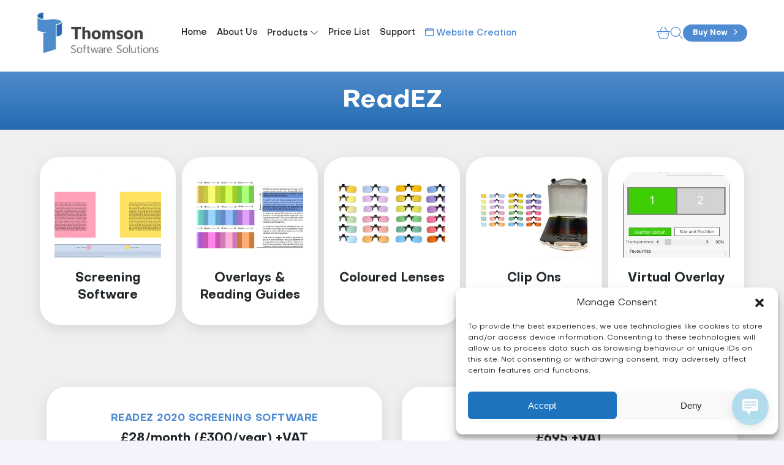

--- FILE ---
content_type: text/html; charset=UTF-8
request_url: https://thomson-software-solutions.com/products/readez/
body_size: 15788
content:
<!DOCTYPE html>
<html lang="en-GB" class="no-js">
<head>
<meta charset="UTF-8">
<title>ReadEZ - Thomson Software Solutions</title>
<meta name="viewport" content="width=device-width, initial-scale=1, maximum-scale=1" />
<meta name="format-detection" content="telephone=no">
<meta name='robots' content='index, follow, max-image-preview:large, max-snippet:-1, max-video-preview:-1' />
<style>img:is([sizes="auto" i], [sizes^="auto," i]) { contain-intrinsic-size: 3000px 1500px }</style>
<!-- This site is optimized with the Yoast SEO plugin v25.8 - https://yoast.com/wordpress/plugins/seo/ -->
<link rel="canonical" href="https://thomson-software-solutions.com/products/readez/" />
<meta property="og:locale" content="en_GB" />
<meta property="og:type" content="article" />
<meta property="og:title" content="ReadEZ - Thomson Software Solutions" />
<meta property="og:url" content="https://thomson-software-solutions.com/products/readez/" />
<meta property="og:site_name" content="Thomson Software Solutions" />
<meta property="article:modified_time" content="2025-02-03T09:30:29+00:00" />
<meta property="og:image" content="https://thomson-software-solutions.com/wp-content/uploads/2020/06/ReadEZ.png" />
<meta name="twitter:card" content="summary_large_image" />
<meta name="twitter:label1" content="Estimated reading time" />
<meta name="twitter:data1" content="6 minutes" />
<script type="application/ld+json" class="yoast-schema-graph">{"@context":"https://schema.org","@graph":[{"@type":"WebPage","@id":"https://thomson-software-solutions.com/products/readez/","url":"https://thomson-software-solutions.com/products/readez/","name":"ReadEZ - Thomson Software Solutions","isPartOf":{"@id":"https://thomson-software-solutions.com/#website"},"primaryImageOfPage":{"@id":"https://thomson-software-solutions.com/products/readez/#primaryimage"},"image":{"@id":"https://thomson-software-solutions.com/products/readez/#primaryimage"},"thumbnailUrl":"https://thomson-software-solutions.com/wp-content/uploads/2020/06/ReadEZ.png","datePublished":"2014-06-22T16:05:12+00:00","dateModified":"2025-02-03T09:30:29+00:00","breadcrumb":{"@id":"https://thomson-software-solutions.com/products/readez/#breadcrumb"},"inLanguage":"en-GB","potentialAction":[{"@type":"ReadAction","target":["https://thomson-software-solutions.com/products/readez/"]}]},{"@type":"ImageObject","inLanguage":"en-GB","@id":"https://thomson-software-solutions.com/products/readez/#primaryimage","url":"https://thomson-software-solutions.com/wp-content/uploads/2020/06/ReadEZ.png","contentUrl":"https://thomson-software-solutions.com/wp-content/uploads/2020/06/ReadEZ.png"},{"@type":"BreadcrumbList","@id":"https://thomson-software-solutions.com/products/readez/#breadcrumb","itemListElement":[{"@type":"ListItem","position":1,"name":"Home","item":"https://thomson-software-solutions.com/"},{"@type":"ListItem","position":2,"name":"Products","item":"https://thomson-software-solutions.com/products/"},{"@type":"ListItem","position":3,"name":"ReadEZ"}]},{"@type":"WebSite","@id":"https://thomson-software-solutions.com/#website","url":"https://thomson-software-solutions.com/","name":"Thomson Software Solutions","description":"Software for Eye Care","potentialAction":[{"@type":"SearchAction","target":{"@type":"EntryPoint","urlTemplate":"https://thomson-software-solutions.com/?s={search_term_string}"},"query-input":{"@type":"PropertyValueSpecification","valueRequired":true,"valueName":"search_term_string"}}],"inLanguage":"en-GB"}]}</script>
<!-- / Yoast SEO plugin. -->
<link rel='dns-prefetch' href='//code.jquery.com' />
<link rel='dns-prefetch' href='//js.stripe.com' />
<!-- <link rel='stylesheet' id='wp-block-library-css' href='https://thomson-software-solutions.com/wp-includes/css/dist/block-library/style.min.css' type='text/css' media='all' /> -->
<link rel="stylesheet" type="text/css" href="//thomson-software-solutions.com/wp-content/cache/wpfc-minified/799legdp/6f79v.css" media="all"/>
<style id='classic-theme-styles-inline-css' type='text/css'>
/*! This file is auto-generated */
.wp-block-button__link{color:#fff;background-color:#32373c;border-radius:9999px;box-shadow:none;text-decoration:none;padding:calc(.667em + 2px) calc(1.333em + 2px);font-size:1.125em}.wp-block-file__button{background:#32373c;color:#fff;text-decoration:none}
</style>
<style id='edd-downloads-style-inline-css' type='text/css'>
.edd-blocks__columns{grid-gap:1rem;display:grid}@media(min-width:600px){.edd-blocks__columns{grid-template-columns:repeat(2,50%)}}@media(min-width:960px){.edd-blocks__columns-3{grid-template-columns:repeat(3,1fr)}.edd-blocks__columns-4{grid-template-columns:repeat(4,1fr)}.edd-blocks__columns-5{grid-template-columns:repeat(5,1fr)}.edd-blocks__columns-6{grid-template-columns:repeat(6,1fr)}}.wp-block-edd-downloads .navigation{border:none;display:flex;gap:.5rem;justify-content:center;margin:2rem 0}.wp-block-edd-downloads .page-numbers{border:1px solid;border-radius:3px;padding:.5rem 1rem}.edd-blocks__downloads{display:grid;gap:2rem}.edd-blocks__columns .edd-blocks__download{display:flex;flex-direction:column;padding:1rem}.edd-blocks__columns .edd-blocks__download-content{flex-grow:1}.edd-blocks__download-image-link{border:none;padding:0}.edd-blocks__download-image-link img{display:block;height:auto;max-width:100%}.wp-block-edd-buy-button .edd-submit{display:table}.wp-block-edd-buy-button .aligncenter,.wp-block-edd-buy-button .alignwide{margin:0 auto}.wp-block-edd-buy-button .alignright{margin:0 0 0 auto}.wp-block-edd-buy-button .alignleft{margin:0 auto 0 0}.wp-block-edd-buy-button .alignwide{width:100%}
</style>
<style id='edd-buy-button-style-inline-css' type='text/css'>
.wp-block-edd-buy-button .edd-submit{display:table}.wp-block-edd-buy-button .aligncenter,.wp-block-edd-buy-button .alignwide{margin:0 auto}.wp-block-edd-buy-button .alignright{margin:0 0 0 auto}.wp-block-edd-buy-button .alignleft{margin:0 auto 0 0}.wp-block-edd-buy-button .alignwide{width:100%}
</style>
<style id='edd-login-style-inline-css' type='text/css'>
.screen-reader-text{clip:rect(1px,1px,1px,1px);word-wrap:normal!important;border:0;-webkit-clip-path:inset(50%);clip-path:inset(50%);height:1px;margin:-1px;overflow:hidden;padding:0;position:absolute;width:1px}.edd-blocks-form{border:1px solid var(--edd-blocks-light-grey);display:grid;gap:1.25rem;padding:2rem}.widget .edd-blocks-form{border:none;padding:0}.edd-blocks-form .edd-blocks-form__group,.edd-blocks-form legend{display:block;margin:0}.edd-blocks-form .edd-blocks-form__group>label{display:block;margin-bottom:.5rem!important}.edd-blocks-form input[type=email],.edd-blocks-form input[type=password],.edd-blocks-form input[type=text],.edd-blocks-form select{box-sizing:border-box;display:block;padding:4px 6px;width:100%}.edd-blocks-form .edd-blocks-form__halves{display:flex!important;gap:1rem;justify-content:space-between}@media(min-width:600px){.edd-blocks-form .edd-blocks-form__halves>*{flex-basis:50%}}p+.edd-blocks-form{margin-top:2rem}.edd-button-secondary,.edd-submit{transition:all .2s ease-in-out}.edd-button-secondary:active,.edd-button-secondary:hover,.edd-submit:active,.edd-submit:hover{transform:translateY(-1px)}.edd-button-secondary{background-color:var(--edd-blocks-light-grey);border:1px solid #ddd;border-radius:4px;color:unset;margin:0;padding:.5rem 1rem}.edd-button-secondary:disabled{opacity:.6}.wp-block-edd-login #pass-strength-result{background-color:#f0f0f1;border:1px solid #dcdcde;box-sizing:border-box;color:#1d2327;margin:-1px 1px 5px;opacity:0;padding:3px 5px;text-align:center}.wp-block-edd-login #pass-strength-result.short{background-color:#ffabaf;border-color:#e65054;opacity:1}.wp-block-edd-login #pass-strength-result.bad{background-color:#facfd2;border-color:#f86368;opacity:1}.wp-block-edd-login #pass-strength-result.good{background-color:#f5e6ab;border-color:#f0c33c;opacity:1}.wp-block-edd-login #pass-strength-result.strong{background-color:#b8e6bf;border-color:#68de7c;opacity:1}.wp-block-edd-login .wp-pwd.is-open{position:relative}.wp-block-edd-login .button.wp-hide-pw{background:transparent;border:1px solid transparent;box-shadow:none;color:#555;font-size:14px;height:2.5rem;line-height:2;margin:0;min-height:40px;min-width:40px;padding:5px 9px;position:absolute;right:0;top:0;width:2.5rem}.wp-block-edd-login .button.wp-hide-pw .dashicons{display:block}.wp-block-edd-login div.reset-pass-submit{align-items:center;display:flex;justify-content:space-between}.wp-block-edd-login .edd-alert p,.wp-block-edd-login p{margin:0;padding:0}
</style>
<style id='edd-register-style-inline-css' type='text/css'>
.screen-reader-text{clip:rect(1px,1px,1px,1px);word-wrap:normal!important;border:0;-webkit-clip-path:inset(50%);clip-path:inset(50%);height:1px;margin:-1px;overflow:hidden;padding:0;position:absolute;width:1px}.edd-blocks-form{border:1px solid var(--edd-blocks-light-grey);display:grid;gap:1.25rem;padding:2rem}.widget .edd-blocks-form{border:none;padding:0}.edd-blocks-form .edd-blocks-form__group,.edd-blocks-form legend{display:block;margin:0}.edd-blocks-form .edd-blocks-form__group>label{display:block;margin-bottom:.5rem!important}.edd-blocks-form input[type=email],.edd-blocks-form input[type=password],.edd-blocks-form input[type=text],.edd-blocks-form select{box-sizing:border-box;display:block;padding:4px 6px;width:100%}.edd-blocks-form .edd-blocks-form__halves{display:flex!important;gap:1rem;justify-content:space-between}@media(min-width:600px){.edd-blocks-form .edd-blocks-form__halves>*{flex-basis:50%}}p+.edd-blocks-form{margin-top:2rem}.edd-button-secondary,.edd-submit{transition:all .2s ease-in-out}.edd-button-secondary:active,.edd-button-secondary:hover,.edd-submit:active,.edd-submit:hover{transform:translateY(-1px)}.edd-button-secondary{background-color:var(--edd-blocks-light-grey);border:1px solid #ddd;border-radius:4px;color:unset;margin:0;padding:.5rem 1rem}.edd-button-secondary:disabled{opacity:.6}.wp-block-edd-register .edd-blocks-form__group-password .edd-blocks-form__control{position:relative}.wp-block-edd-register #pass-strength-result{background-color:#f0f0f1;border:1px solid #dcdcde;box-sizing:border-box;color:#1d2327;margin:-1px 1px 5px;opacity:0;padding:3px 5px;text-align:center}.wp-block-edd-register #pass-strength-result.short{background-color:#ffabaf;border-color:#e65054;opacity:1}.wp-block-edd-register #pass-strength-result.bad{background-color:#facfd2;border-color:#f86368;opacity:1}.wp-block-edd-register #pass-strength-result.good{background-color:#f5e6ab;border-color:#f0c33c;opacity:1}.wp-block-edd-register #pass-strength-result.strong{background-color:#b8e6bf;border-color:#68de7c;opacity:1}.wp-block-edd-register .wp-pwd.is-open{position:relative}.wp-block-edd-register .button.wp-hide-pw{background:transparent;border:1px solid transparent;box-shadow:none;color:#555;font-size:14px;height:2.5rem;line-height:2;margin:0;min-height:40px;min-width:40px;padding:5px 9px;position:absolute;right:0;top:0;width:2.5rem}.wp-block-edd-register .button.wp-hide-pw .dashicons{display:block}.wp-block-edd-register div.edd-blocks-form__group-submit{align-items:center;display:flex;justify-content:space-between}.wp-block-edd-register .edd-alert p,.wp-block-edd-register p{margin:0;padding:0}
</style>
<style id='edd-order-history-style-inline-css' type='text/css'>
.edd-blocks__columns{grid-gap:1rem;display:grid}@media(min-width:600px){.edd-blocks__columns{grid-template-columns:repeat(2,50%)}}@media(min-width:960px){.edd-blocks__columns-3{grid-template-columns:repeat(3,1fr)}.edd-blocks__columns-4{grid-template-columns:repeat(4,1fr)}.edd-blocks__columns-5{grid-template-columns:repeat(5,1fr)}.edd-blocks__columns-6{grid-template-columns:repeat(6,1fr)}}.edd-blocks-form{border:1px solid var(--edd-blocks-light-grey);display:grid;gap:1.25rem;padding:2rem}.widget .edd-blocks-form{border:none;padding:0}.edd-blocks-form .edd-blocks-form__group,.edd-blocks-form legend{display:block;margin:0}.edd-blocks-form .edd-blocks-form__group>label{display:block;margin-bottom:.5rem!important}.edd-blocks-form input[type=email],.edd-blocks-form input[type=password],.edd-blocks-form input[type=text],.edd-blocks-form select{box-sizing:border-box;display:block;padding:4px 6px;width:100%}.edd-blocks-form .edd-blocks-form__halves{display:flex!important;gap:1rem;justify-content:space-between}@media(min-width:600px){.edd-blocks-form .edd-blocks-form__halves>*{flex-basis:50%}}p+.edd-blocks-form{margin-top:2rem}.edd-button-secondary,.edd-submit{transition:all .2s ease-in-out}.edd-button-secondary:active,.edd-button-secondary:hover,.edd-submit:active,.edd-submit:hover{transform:translateY(-1px)}.edd-button-secondary{background-color:var(--edd-blocks-light-grey);border:1px solid #ddd;border-radius:4px;color:unset;margin:0;padding:.5rem 1rem}.edd-button-secondary:disabled{opacity:.6}.edd-blocks__orders-grid{display:grid;gap:1rem}.edd-blocks-orders__order{border:1px solid var(--edd-blocks-light-grey);display:flex;flex-direction:column;gap:1rem;padding:1rem}.edd-blocks-orders__order-data,.edd-blocks-orders__order-header{display:flex;flex-wrap:wrap;justify-content:space-between}.edd-blocks-orders__order-header{border-bottom:1px solid var(--edd-blocks-light-grey);padding-bottom:.5rem}.edd-blocks-orders__order-id{font-weight:700}.edd-blocks-orders__order-details{flex-basis:100%}
</style>
<style id='edd-confirmation-style-inline-css' type='text/css'>
.edd-blocks__row{align-items:center;display:grid;gap:1rem}.edd-blocks__row-label{font-weight:700}@media(min-width:480px){.edd-blocks__row{grid-template-columns:repeat(auto-fit,minmax(150px,1fr))}.edd-blocks__row>div:last-of-type:not(:first-of-type){text-align:right}.edd-blocks__row>div:only-child{grid-column:1/span 2}}.edd-blocks-receipt__items,.edd-blocks-receipt__totals{border:1px solid var(--edd-blocks-light-grey);display:grid;margin:0 auto 1.5rem;padding:1rem}.edd-blocks-receipt__row-item{border-bottom:1px solid var(--edd-blocks-light-grey);padding:.5rem 0}.edd-blocks-receipt__row-item:last-child{border-bottom:none!important}.edd-blocks-receipt__row-header{border-bottom:1px solid var(--edd-blocks-light-grey);font-size:1.1rem;font-weight:700;padding-bottom:.5rem}
</style>
<style id='edd-receipt-style-inline-css' type='text/css'>
.screen-reader-text{clip:rect(1px,1px,1px,1px);word-wrap:normal!important;border:0;-webkit-clip-path:inset(50%);clip-path:inset(50%);height:1px;margin:-1px;overflow:hidden;padding:0;position:absolute;width:1px}.edd-blocks__row{align-items:center;display:grid;gap:1rem}.edd-blocks__row-label{font-weight:700}@media(min-width:480px){.edd-blocks__row{grid-template-columns:repeat(auto-fit,minmax(150px,1fr))}.edd-blocks__row>div:last-of-type:not(:first-of-type){text-align:right}.edd-blocks__row>div:only-child{grid-column:1/span 2}}.edd-blocks-form{border:1px solid var(--edd-blocks-light-grey);display:grid;gap:1.25rem;padding:2rem}.widget .edd-blocks-form{border:none;padding:0}.edd-blocks-form .edd-blocks-form__group,.edd-blocks-form legend{display:block;margin:0}.edd-blocks-form .edd-blocks-form__group>label{display:block;margin-bottom:.5rem!important}.edd-blocks-form input[type=email],.edd-blocks-form input[type=password],.edd-blocks-form input[type=text],.edd-blocks-form select{box-sizing:border-box;display:block;padding:4px 6px;width:100%}.edd-blocks-form .edd-blocks-form__halves{display:flex!important;gap:1rem;justify-content:space-between}@media(min-width:600px){.edd-blocks-form .edd-blocks-form__halves>*{flex-basis:50%}}p+.edd-blocks-form{margin-top:2rem}.edd-button-secondary,.edd-submit{transition:all .2s ease-in-out}.edd-button-secondary:active,.edd-button-secondary:hover,.edd-submit:active,.edd-submit:hover{transform:translateY(-1px)}.edd-button-secondary{background-color:var(--edd-blocks-light-grey);border:1px solid #ddd;border-radius:4px;color:unset;margin:0;padding:.5rem 1rem}.edd-button-secondary:disabled{opacity:.6}.edd-blocks-receipt__items,.edd-blocks-receipt__totals{border:1px solid var(--edd-blocks-light-grey);display:grid;margin:0 auto 1.5rem;padding:1rem}.edd-blocks-receipt__row-item{border-bottom:1px solid var(--edd-blocks-light-grey);padding:.5rem 0}.edd-blocks-receipt__row-item:last-child{border-bottom:none!important}.edd-blocks-receipt__row-header{border-bottom:1px solid var(--edd-blocks-light-grey);font-size:1.1rem;font-weight:700;padding-bottom:.5rem}.edd-blocks-receipt__items .edd-blocks__row{border-bottom:1px solid var(--edd-blocks-light-grey);padding:.5rem 0}
</style>
<style id='edd-user-downloads-style-inline-css' type='text/css'>
.screen-reader-text{clip:rect(1px,1px,1px,1px);word-wrap:normal!important;border:0;-webkit-clip-path:inset(50%);clip-path:inset(50%);height:1px;margin:-1px;overflow:hidden;padding:0;position:absolute;width:1px}.edd-pro-search__control{display:flex;justify-content:flex-end;margin-bottom:2em}.edd-pro-search__control input{max-width:100%;width:300px}.edd-pro-search__hidden{display:none!important}.edd-blocks__row{align-items:center;display:grid;gap:1rem}.edd-blocks__row-label{font-weight:700}@media(min-width:480px){.edd-blocks__row{grid-template-columns:repeat(auto-fit,minmax(150px,1fr))}.edd-blocks__row>div:last-of-type:not(:first-of-type){text-align:right}.edd-blocks__row>div:only-child{grid-column:1/span 2}}div.edd-blocks__user-downloads{border:1px solid var(--edd-blocks-light-grey);padding:1rem}div.edd-blocks__user-downloads .edd-blocks__row-column{text-align:left}.edd-order-item__product,.edd-order-items__header{border-bottom:1px solid var(--edd-blocks-light-grey);gap:1em;padding:.5em 0}.edd-order-item__product:last-child,.edd-order-items__header:last-child{border-bottom:none;padding-bottom:0}.edd-order-items__header{padding-top:0}
</style>
<style id='edd-terms-style-inline-css' type='text/css'>
.edd-blocks__columns{grid-gap:1rem;display:grid}@media(min-width:600px){.edd-blocks__columns{grid-template-columns:repeat(2,50%)}}@media(min-width:960px){.edd-blocks__columns-3{grid-template-columns:repeat(3,1fr)}.edd-blocks__columns-4{grid-template-columns:repeat(4,1fr)}.edd-blocks__columns-5{grid-template-columns:repeat(5,1fr)}.edd-blocks__columns-6{grid-template-columns:repeat(6,1fr)}}.wp-block-edd-terms{grid-gap:1rem;display:grid}.wp-block-edd-terms img{display:block;height:auto;max-width:100%}.edd-blocks__term-title{align-items:center;display:flex;gap:.5rem}
</style>
<style id='edd-cart-style-inline-css' type='text/css'>
.edd-blocks-form__cart .edd_cart_remove_item_btn{border:none;margin-left:.5rem;padding:0;text-decoration:none}.edd-blocks-form__cart .edd_cart_remove_item_btn svg{opacity:.6}.edd-blocks-form__cart .edd_cart_remove_item_btn svg:hover{opacity:.9}.edd-blocks-form__cart #edd_checkout_cart{border:1px solid #eee;display:grid}.edd-blocks-form__cart .edd_cart_item_name{display:grid;gap:1rem}.edd-blocks-form__cart .edd_cart_item_name .edd_cart_actions{align-items:center;display:inline-flex;flex-basis:100%;gap:.5rem}.edd-blocks-form__cart .edd_cart_item_name .edd_cart_actions label{margin:0!important}.edd-blocks-form__cart .edd_cart_item_name .edd_cart_actions input.edd-item-quantity{width:3rem!important}.edd-blocks-form__cart .edd_checkout_cart_item_title{align-items:center;display:flex;gap:1rem}.edd-blocks-form__cart .edd_cart_fee_amount,.edd-blocks-form__cart .edd_cart_item_price{align-items:center;display:flex;gap:.5rem}@media(min-width:480px){.edd-blocks-form__cart .edd_cart_fee_amount,.edd-blocks-form__cart .edd_cart_item_price{justify-content:flex-end}}.edd-blocks-form__cart .edd-blocks-cart__row,.edd-blocks-form__cart .edd_cart_footer_row{align-items:center;display:flex;flex-wrap:wrap;gap:1rem;padding:1.5rem}.edd-blocks-form__cart .edd-blocks-cart__row>div:last-of-type:not(:first-of-type),.edd-blocks-form__cart .edd_cart_footer_row>div:last-of-type:not(:first-of-type){flex:1 1 110px}@media(min-width:480px){.edd-blocks-form__cart .edd-blocks-cart__row>div:last-of-type:not(:first-of-type),.edd-blocks-form__cart .edd_cart_footer_row>div:last-of-type:not(:first-of-type){text-align:right}}.edd-blocks-form__cart .edd-blocks-cart__items,.edd-blocks-form__cart .edd-blocks-cart__row-header{border-bottom:1px solid #eee}.edd-blocks-form__cart .edd-blocks-cart__row-header,.edd-blocks-form__cart .edd_cart_total{font-weight:700}.edd-blocks-form__cart .edd-blocks-cart__row-footer{text-align:right}.edd-blocks-form__cart .edd-blocks-cart__row-footer>div:only-child{flex-grow:1}.edd-blocks-form__cart .edd-blocks-cart__action-remove,.edd-blocks-form__cart .edd_discount_remove{background:url([data-uri]) 50% no-repeat;background-size:1em;box-shadow:none!important;display:block;height:1em;opacity:.6;top:0;width:1em}.edd-blocks-form__cart .edd-blocks-cart__action-remove:hover,.edd-blocks-form__cart .edd_discount_remove:hover{background-position:50%;opacity:1}.edd-blocks-form__cart .edd_cart_item_image img{display:block}.edd-blocks__cart-mini,.edd-blocks__cart-mini a{align-items:center;color:unset;display:flex;gap:.25rem;justify-content:flex-end;text-decoration:none}.edd-blocks__cart-mini a svg,.edd-blocks__cart-mini svg{fill:none;height:1.5rem;width:1.5rem}.wp-block-edd-cart .edd-blocks-cart__row-footer{padding:.5rem 1.5rem}
</style>
<!-- <link rel='stylesheet' id='edd-checkout-style-css' href='https://thomson-software-solutions.com/wp-content/plugins/_easy-digital-downloads/includes/blocks/build/checkout/style-index.css' type='text/css' media='all' /> -->
<link rel="stylesheet" type="text/css" href="//thomson-software-solutions.com/wp-content/cache/wpfc-minified/lltkt4/6f79v.css" media="all"/>
<style id='global-styles-inline-css' type='text/css'>
:root{--wp--preset--aspect-ratio--square: 1;--wp--preset--aspect-ratio--4-3: 4/3;--wp--preset--aspect-ratio--3-4: 3/4;--wp--preset--aspect-ratio--3-2: 3/2;--wp--preset--aspect-ratio--2-3: 2/3;--wp--preset--aspect-ratio--16-9: 16/9;--wp--preset--aspect-ratio--9-16: 9/16;--wp--preset--color--black: #000000;--wp--preset--color--cyan-bluish-gray: #abb8c3;--wp--preset--color--white: #ffffff;--wp--preset--color--pale-pink: #f78da7;--wp--preset--color--vivid-red: #cf2e2e;--wp--preset--color--luminous-vivid-orange: #ff6900;--wp--preset--color--luminous-vivid-amber: #fcb900;--wp--preset--color--light-green-cyan: #7bdcb5;--wp--preset--color--vivid-green-cyan: #00d084;--wp--preset--color--pale-cyan-blue: #8ed1fc;--wp--preset--color--vivid-cyan-blue: #0693e3;--wp--preset--color--vivid-purple: #9b51e0;--wp--preset--gradient--vivid-cyan-blue-to-vivid-purple: linear-gradient(135deg,rgba(6,147,227,1) 0%,rgb(155,81,224) 100%);--wp--preset--gradient--light-green-cyan-to-vivid-green-cyan: linear-gradient(135deg,rgb(122,220,180) 0%,rgb(0,208,130) 100%);--wp--preset--gradient--luminous-vivid-amber-to-luminous-vivid-orange: linear-gradient(135deg,rgba(252,185,0,1) 0%,rgba(255,105,0,1) 100%);--wp--preset--gradient--luminous-vivid-orange-to-vivid-red: linear-gradient(135deg,rgba(255,105,0,1) 0%,rgb(207,46,46) 100%);--wp--preset--gradient--very-light-gray-to-cyan-bluish-gray: linear-gradient(135deg,rgb(238,238,238) 0%,rgb(169,184,195) 100%);--wp--preset--gradient--cool-to-warm-spectrum: linear-gradient(135deg,rgb(74,234,220) 0%,rgb(151,120,209) 20%,rgb(207,42,186) 40%,rgb(238,44,130) 60%,rgb(251,105,98) 80%,rgb(254,248,76) 100%);--wp--preset--gradient--blush-light-purple: linear-gradient(135deg,rgb(255,206,236) 0%,rgb(152,150,240) 100%);--wp--preset--gradient--blush-bordeaux: linear-gradient(135deg,rgb(254,205,165) 0%,rgb(254,45,45) 50%,rgb(107,0,62) 100%);--wp--preset--gradient--luminous-dusk: linear-gradient(135deg,rgb(255,203,112) 0%,rgb(199,81,192) 50%,rgb(65,88,208) 100%);--wp--preset--gradient--pale-ocean: linear-gradient(135deg,rgb(255,245,203) 0%,rgb(182,227,212) 50%,rgb(51,167,181) 100%);--wp--preset--gradient--electric-grass: linear-gradient(135deg,rgb(202,248,128) 0%,rgb(113,206,126) 100%);--wp--preset--gradient--midnight: linear-gradient(135deg,rgb(2,3,129) 0%,rgb(40,116,252) 100%);--wp--preset--font-size--small: 13px;--wp--preset--font-size--medium: 20px;--wp--preset--font-size--large: 36px;--wp--preset--font-size--x-large: 42px;--wp--preset--spacing--20: 0.44rem;--wp--preset--spacing--30: 0.67rem;--wp--preset--spacing--40: 1rem;--wp--preset--spacing--50: 1.5rem;--wp--preset--spacing--60: 2.25rem;--wp--preset--spacing--70: 3.38rem;--wp--preset--spacing--80: 5.06rem;--wp--preset--shadow--natural: 6px 6px 9px rgba(0, 0, 0, 0.2);--wp--preset--shadow--deep: 12px 12px 50px rgba(0, 0, 0, 0.4);--wp--preset--shadow--sharp: 6px 6px 0px rgba(0, 0, 0, 0.2);--wp--preset--shadow--outlined: 6px 6px 0px -3px rgba(255, 255, 255, 1), 6px 6px rgba(0, 0, 0, 1);--wp--preset--shadow--crisp: 6px 6px 0px rgba(0, 0, 0, 1);}:where(.is-layout-flex){gap: 0.5em;}:where(.is-layout-grid){gap: 0.5em;}body .is-layout-flex{display: flex;}.is-layout-flex{flex-wrap: wrap;align-items: center;}.is-layout-flex > :is(*, div){margin: 0;}body .is-layout-grid{display: grid;}.is-layout-grid > :is(*, div){margin: 0;}:where(.wp-block-columns.is-layout-flex){gap: 2em;}:where(.wp-block-columns.is-layout-grid){gap: 2em;}:where(.wp-block-post-template.is-layout-flex){gap: 1.25em;}:where(.wp-block-post-template.is-layout-grid){gap: 1.25em;}.has-black-color{color: var(--wp--preset--color--black) !important;}.has-cyan-bluish-gray-color{color: var(--wp--preset--color--cyan-bluish-gray) !important;}.has-white-color{color: var(--wp--preset--color--white) !important;}.has-pale-pink-color{color: var(--wp--preset--color--pale-pink) !important;}.has-vivid-red-color{color: var(--wp--preset--color--vivid-red) !important;}.has-luminous-vivid-orange-color{color: var(--wp--preset--color--luminous-vivid-orange) !important;}.has-luminous-vivid-amber-color{color: var(--wp--preset--color--luminous-vivid-amber) !important;}.has-light-green-cyan-color{color: var(--wp--preset--color--light-green-cyan) !important;}.has-vivid-green-cyan-color{color: var(--wp--preset--color--vivid-green-cyan) !important;}.has-pale-cyan-blue-color{color: var(--wp--preset--color--pale-cyan-blue) !important;}.has-vivid-cyan-blue-color{color: var(--wp--preset--color--vivid-cyan-blue) !important;}.has-vivid-purple-color{color: var(--wp--preset--color--vivid-purple) !important;}.has-black-background-color{background-color: var(--wp--preset--color--black) !important;}.has-cyan-bluish-gray-background-color{background-color: var(--wp--preset--color--cyan-bluish-gray) !important;}.has-white-background-color{background-color: var(--wp--preset--color--white) !important;}.has-pale-pink-background-color{background-color: var(--wp--preset--color--pale-pink) !important;}.has-vivid-red-background-color{background-color: var(--wp--preset--color--vivid-red) !important;}.has-luminous-vivid-orange-background-color{background-color: var(--wp--preset--color--luminous-vivid-orange) !important;}.has-luminous-vivid-amber-background-color{background-color: var(--wp--preset--color--luminous-vivid-amber) !important;}.has-light-green-cyan-background-color{background-color: var(--wp--preset--color--light-green-cyan) !important;}.has-vivid-green-cyan-background-color{background-color: var(--wp--preset--color--vivid-green-cyan) !important;}.has-pale-cyan-blue-background-color{background-color: var(--wp--preset--color--pale-cyan-blue) !important;}.has-vivid-cyan-blue-background-color{background-color: var(--wp--preset--color--vivid-cyan-blue) !important;}.has-vivid-purple-background-color{background-color: var(--wp--preset--color--vivid-purple) !important;}.has-black-border-color{border-color: var(--wp--preset--color--black) !important;}.has-cyan-bluish-gray-border-color{border-color: var(--wp--preset--color--cyan-bluish-gray) !important;}.has-white-border-color{border-color: var(--wp--preset--color--white) !important;}.has-pale-pink-border-color{border-color: var(--wp--preset--color--pale-pink) !important;}.has-vivid-red-border-color{border-color: var(--wp--preset--color--vivid-red) !important;}.has-luminous-vivid-orange-border-color{border-color: var(--wp--preset--color--luminous-vivid-orange) !important;}.has-luminous-vivid-amber-border-color{border-color: var(--wp--preset--color--luminous-vivid-amber) !important;}.has-light-green-cyan-border-color{border-color: var(--wp--preset--color--light-green-cyan) !important;}.has-vivid-green-cyan-border-color{border-color: var(--wp--preset--color--vivid-green-cyan) !important;}.has-pale-cyan-blue-border-color{border-color: var(--wp--preset--color--pale-cyan-blue) !important;}.has-vivid-cyan-blue-border-color{border-color: var(--wp--preset--color--vivid-cyan-blue) !important;}.has-vivid-purple-border-color{border-color: var(--wp--preset--color--vivid-purple) !important;}.has-vivid-cyan-blue-to-vivid-purple-gradient-background{background: var(--wp--preset--gradient--vivid-cyan-blue-to-vivid-purple) !important;}.has-light-green-cyan-to-vivid-green-cyan-gradient-background{background: var(--wp--preset--gradient--light-green-cyan-to-vivid-green-cyan) !important;}.has-luminous-vivid-amber-to-luminous-vivid-orange-gradient-background{background: var(--wp--preset--gradient--luminous-vivid-amber-to-luminous-vivid-orange) !important;}.has-luminous-vivid-orange-to-vivid-red-gradient-background{background: var(--wp--preset--gradient--luminous-vivid-orange-to-vivid-red) !important;}.has-very-light-gray-to-cyan-bluish-gray-gradient-background{background: var(--wp--preset--gradient--very-light-gray-to-cyan-bluish-gray) !important;}.has-cool-to-warm-spectrum-gradient-background{background: var(--wp--preset--gradient--cool-to-warm-spectrum) !important;}.has-blush-light-purple-gradient-background{background: var(--wp--preset--gradient--blush-light-purple) !important;}.has-blush-bordeaux-gradient-background{background: var(--wp--preset--gradient--blush-bordeaux) !important;}.has-luminous-dusk-gradient-background{background: var(--wp--preset--gradient--luminous-dusk) !important;}.has-pale-ocean-gradient-background{background: var(--wp--preset--gradient--pale-ocean) !important;}.has-electric-grass-gradient-background{background: var(--wp--preset--gradient--electric-grass) !important;}.has-midnight-gradient-background{background: var(--wp--preset--gradient--midnight) !important;}.has-small-font-size{font-size: var(--wp--preset--font-size--small) !important;}.has-medium-font-size{font-size: var(--wp--preset--font-size--medium) !important;}.has-large-font-size{font-size: var(--wp--preset--font-size--large) !important;}.has-x-large-font-size{font-size: var(--wp--preset--font-size--x-large) !important;}
:where(.wp-block-post-template.is-layout-flex){gap: 1.25em;}:where(.wp-block-post-template.is-layout-grid){gap: 1.25em;}
:where(.wp-block-columns.is-layout-flex){gap: 2em;}:where(.wp-block-columns.is-layout-grid){gap: 2em;}
:root :where(.wp-block-pullquote){font-size: 1.5em;line-height: 1.6;}
</style>
<style id='woocommerce-inline-inline-css' type='text/css'>
.woocommerce form .form-row .required { visibility: visible; }
</style>
<!-- <link rel='stylesheet' id='wp-live-chat-support-css' href='https://thomson-software-solutions.com/wp-content/plugins/wp-live-chat-support/public/css/wplc-plugin-public.css' type='text/css' media='all' /> -->
<!-- <link rel='stylesheet' id='cmplz-general-css' href='https://thomson-software-solutions.com/wp-content/plugins/complianz-gdpr/assets/css/cookieblocker.min.css' type='text/css' media='all' /> -->
<!-- <link rel='stylesheet' id='brands-styles-css' href='https://thomson-software-solutions.com/wp-content/plugins/woocommerce/assets/css/brands.css' type='text/css' media='all' /> -->
<!-- <link rel='stylesheet' id='style-base-css' href='https://thomson-software-solutions.com/wp-content/themes/tss-2023/style-base.css' type='text/css' media='all' /> -->
<link rel="stylesheet" type="text/css" href="//thomson-software-solutions.com/wp-content/cache/wpfc-minified/mcifv445/6f79v.css" media="all"/>
<script src='//thomson-software-solutions.com/wp-content/cache/wpfc-minified/lwo459b7/6f79v.js' type="text/javascript"></script>
<!-- <script type="text/javascript" src="https://thomson-software-solutions.com/wp-includes/js/jquery/jquery.min.js" id="jquery-core-js"></script> -->
<!-- <script type="text/javascript" src="https://thomson-software-solutions.com/wp-includes/js/jquery/jquery-migrate.min.js" id="jquery-migrate-js"></script> -->
<script type="text/javascript" src="https://code.jquery.com/ui/1.12.1/jquery-ui.min.js" id="jquery-ui-script-js"></script>
<script type="text/javascript" id="custom-js-js-extra">
/* <![CDATA[ */
var fl1_ajax_object = {"ajaxUrl":"https:\/\/thomson-software-solutions.com\/wp-admin\/admin-ajax.php","ajaxNonce":"db360e4065","jsPath":"https:\/\/thomson-software-solutions.com\/wp-content\/themes\/tss-2023\/js\/"};
var wc_ajax_object = {"ajaxUrl":"https:\/\/thomson-software-solutions.com\/wp-admin\/admin-ajax.php","ajaxNonce":"db360e4065","jsPath":"https:\/\/thomson-software-solutions.com\/wp-content\/themes\/tss-2023\/modules\/fl1-woo\/\/assets\/"};
/* ]]> */
</script>
<script src='//thomson-software-solutions.com/wp-content/cache/wpfc-minified/79ql9v7n/6f79v.js' type="text/javascript"></script>
<!-- <script type="text/javascript" src="https://thomson-software-solutions.com/wp-content/themes/tss-2023/js/custom-min.js" id="custom-js-js"></script> -->
<script type="text/javascript" src="https://js.stripe.com/v3/" id="sandhills-stripe-js-v3-js"></script>
<link rel="https://api.w.org/" href="https://thomson-software-solutions.com/wp-json/" /><link rel="alternate" title="JSON" type="application/json" href="https://thomson-software-solutions.com/wp-json/wp/v2/pages/10414" /><link rel='shortlink' href='https://thomson-software-solutions.com/?p=10414' />
<link rel="alternate" title="oEmbed (JSON)" type="application/json+oembed" href="https://thomson-software-solutions.com/wp-json/oembed/1.0/embed?url=https%3A%2F%2Fthomson-software-solutions.com%2Fproducts%2Freadez%2F" />
<link rel="alternate" title="oEmbed (XML)" type="text/xml+oembed" href="https://thomson-software-solutions.com/wp-json/oembed/1.0/embed?url=https%3A%2F%2Fthomson-software-solutions.com%2Fproducts%2Freadez%2F&#038;format=xml" />
<meta name="generator" content="performance-lab 4.0.0; plugins: ">
<meta name="generator" content="Easy Digital Downloads v3.1.5" />
<style>.cmplz-hidden {
display: none !important;
}</style>	<noscript><style>.woocommerce-product-gallery{ opacity: 1 !important; }</style></noscript>
<link rel="icon" href="https://thomson-software-solutions.com/wp-content/uploads/2023/09/cropped-Screenshot-2023-09-11-at-17.53.31-32x32.png" sizes="32x32" />
<link rel="icon" href="https://thomson-software-solutions.com/wp-content/uploads/2023/09/cropped-Screenshot-2023-09-11-at-17.53.31-192x192.png" sizes="192x192" />
<link rel="apple-touch-icon" href="https://thomson-software-solutions.com/wp-content/uploads/2023/09/cropped-Screenshot-2023-09-11-at-17.53.31-180x180.png" />
<meta name="msapplication-TileImage" content="https://thomson-software-solutions.com/wp-content/uploads/2023/09/cropped-Screenshot-2023-09-11-at-17.53.31-270x270.png" />
<style type="text/css" id="wp-custom-css">
header.header nav.mega-menu>ul li:last-child a{
color: #4f8bd3!important;
}
.home .avb{display: none!important;}		</style>
</head>
<body class="wp-singular page-template-default page page-id-10414 page-parent page-child parent-pageid-10364 wp-theme-tss-2023 theme-tss-2023 woocommerce-no-js edd-js-none page-has-flexible-content">
<nav id="nav_mobile" class="nav__mobile">
<div>
<div class="menu__logo"><img src="https://thomson-software-solutions.com/wp-content/themes/tss-2023/img/logo.png" alt="Thomson Software Solutions"></div>
<ul>
<li>
<a href="/">
Home                    </a>
</li>
<li>
<a href="/about-us">
About Us                    </a>
</li>
<li>
<a href="/products">
Products <i class="fal fa-chevron-down"></i>                    </a>
<ul>
<li>
<a href="https://thomson-software-solutions.com/products/test-chart-solutions/">
Test Chart Solutions                                            </a>
</li>
<li>
<a href="https://thomson-software-solutions.com/products/thomson-near-chart/">
Thomson Near Chart                                            </a>
</li>
<li>
<a href="https://thomson-software-solutions.com/products/virtual-synoptophore/">
Virtual Synoptophore                                            </a>
</li>
<li>
<a href="https://thomson-software-solutions.com/products/clinical-eye-tracker/">
Clinical Eye Tracker                                            </a>
</li>
<li>
<a href="https://thomson-software-solutions.com/products/bv-analyser/">
BV Analyser                                            </a>
</li>
<li>
<a href="https://thomson-software-solutions.com/products/digital-visual-field-screener/">
Digital Visual Field Screener                                            </a>
</li>
<li>
<a href="https://thomson-software-solutions.com/products/readez/">
ReadEZ                                            </a>
</li>
<li>
<a href="https://thomson-software-solutions.com/products/checkmyvision/">
CheckMyVision                                            </a>
</li>
<li>
<a href="https://thomson-software-solutions.com/products/occupational-screener/">
Occupational Screener                                            </a>
</li>
<li>
<a href="https://thomson-software-solutions.com/products/vision-toolbox/">
Vision Toolbox                                            </a>
</li>
<li>
<a href="https://thomson-software-solutions.com/products/d-chart/">
D Chart                                            </a>
</li>
<li>
<a href="https://thomson-software-solutions.com/products/emedinfo/">
EMedInfo                                            </a>
</li>
<li>
<a href="https://thomson-software-solutions.com/products/efron-grading-scale/">
Efron Grading Scale                                            </a>
</li>
<li>
<a href="https://thomson-software-solutions.com/products/contact-lens-fitting-tool/">
Contact Lens Fitting Tool                                            </a>
</li>
<li>
<a href="https://thomson-software-solutions.com/products/pc-sun-screen/">
PC Sun Screen                                            </a>
</li>
<li>
<a href="https://thomson-software-solutions.com/products/school-screening-system/">
School Screening System                                            </a>
</li>
</ul><!-- panel -->
</li>
<li>
<a href="/price-list">
Price List                    </a>
</li>
<li>
<a href="/support">
Support                    </a>
</li>
<li>
<a href="https://thomson-website-solutions.com/">
Website Creation                    </a>
</li>
</ul>
</div>
</nav>
<div id="page">
<section class="header-banner">
<header class="header">
<div class="header__main">
<div class="max__width">
<div class="header__main--left">
<div class="logo">
<a href="https://thomson-software-solutions.com" title="Thomson Software Solutions">
<img src="https://thomson-software-solutions.com/wp-content/themes/tss-2023/img/tss-logo.jpeg" alt="Thomson Software Solutions"/>
</a>
</div>
<nav class="mega-menu" role="navigation">
<ul>
<li class="">
<a href="/">
Home                </a>
</li>
<li class="">
<a href="/about-us">
About Us                </a>
</li>
<li class="has-columns">
<a href="/products">
Products <i class="fal fa-chevron-down"></i>                </a>
<div class="panel" >
<div class="panel__column ">
<ul class="submenu">
<li>
<a href="https://thomson-software-solutions.com/products/test-chart-solutions/">
Test Chart Solutions                                                    </a>
</li>
<li>
<a href="https://thomson-software-solutions.com/products/thomson-near-chart/">
Thomson Near Chart                                                    </a>
</li>
<li>
<a href="https://thomson-software-solutions.com/products/virtual-synoptophore/">
Virtual Synoptophore                                                    </a>
</li>
<li>
<a href="https://thomson-software-solutions.com/products/clinical-eye-tracker/">
Clinical Eye Tracker                                                    </a>
</li>
<li>
<a href="https://thomson-software-solutions.com/products/bv-analyser/">
BV Analyser                                                    </a>
</li>
<li>
<a href="https://thomson-software-solutions.com/products/digital-visual-field-screener/">
Digital Visual Field Screener                                                    </a>
</li>
<li>
<a href="https://thomson-software-solutions.com/products/readez/">
ReadEZ                                                    </a>
</li>
<li>
<a href="https://thomson-software-solutions.com/products/checkmyvision/">
CheckMyVision                                                    </a>
</li>
<li>
<a href="https://thomson-software-solutions.com/products/occupational-screener/">
Occupational Screener                                                    </a>
</li>
<li>
<a href="https://thomson-software-solutions.com/products/vision-toolbox/">
Vision Toolbox                                                    </a>
</li>
<li>
<a href="https://thomson-software-solutions.com/products/d-chart/">
D Chart                                                    </a>
</li>
<li>
<a href="https://thomson-software-solutions.com/products/emedinfo/">
EMedInfo                                                    </a>
</li>
<li>
<a href="https://thomson-software-solutions.com/products/efron-grading-scale/">
Efron Grading Scale                                                    </a>
</li>
<li>
<a href="https://thomson-software-solutions.com/products/contact-lens-fitting-tool/">
Contact Lens Fitting Tool                                                    </a>
</li>
<li>
<a href="https://thomson-software-solutions.com/products/pc-sun-screen/">
PC Sun Screen                                                    </a>
</li>
<li>
<a href="https://thomson-software-solutions.com/products/school-screening-system/">
School Screening System                                                    </a>
</li>
</ul>
</div><!-- panel__column -->
</div><!-- panel -->
</li>
<li class="">
<a href="/price-list">
Price List                </a>
</li>
<li class="">
<a href="/support">
Support                </a>
</li>
<li class="">
<a href="https://thomson-website-solutions.com/">
<span class="nav__icon fa fa-browser"></span>                    Website Creation                </a>
</li>
</ul>
</nav>
</div>
<div class="header__main--right">
<ul>
<li>
<a href="https://thomson-software-solutions.com/basket/">
<i class="fal fa-basket-shopping-simple"></i>
</a>
</li>
<li>
<a href="#" class="spotlight-open">
<i class="fal fa-search"></i>
</a>
</li>
<li>
<a href="/products" class="button primary small icon-right">
<span>Buy Now</span>
<i class="fa fa-chevron-right"></i>
</a>
</li>        
</ul>
<a href="#nav_mobile" class="burger__menu">
<i class="fal fa-bars"></i>
</a>
</div>
</div><!-- max__width -->
</div><!-- header__main -->
</header><!-- header -->
<!--  -->
</section><!-- header-banner -->    
<section class="avb">
<div class="avb-banners avb-empty">
<div class="avb-banner">
<div class="avb-banner__caption">
<div class="max__width">
<div class="avb-banner__caption-wrap">
<h1>ReadEZ</h1>
</div>
</div>
</div>
</div>
</div>
</section>
<div class="flexible__content"><section class="fc-layout fc_grid_boxes"><div class="fc-layout-container" style="padding: 40px 0 40px 0"><div class="max__width">    <div class="grid__boxes__wrapper ">
<article class="one__fifth">
<div class="padder">
<figure style="background-image: url(https://thomson-software-solutions.com/wp-content/uploads/2023/09/ReadEZScreeningSoftware2-700x500.jpg)"><a href="/products/readez/readez-software/"></a></figure>
<div class="grid-box-content center">
<a href="/products/readez/readez-software/">                                                        <h3>Screening<br> Software</h3>                        </a>
</div><!-- grid__box__content -->
</div><!-- padder -->
</article>
<article class="one__fifth">
<div class="padder">
<figure style="background-image: url(https://thomson-software-solutions.com/wp-content/uploads/2023/09/Reading-Guide-Product-700x500.jpg)"><a href="/products/readez/readez-overlays-reading-guides/"></a></figure>
<div class="grid-box-content center">
<a href="/products/readez/readez-overlays-reading-guides/">                                                        <h3>Overlays & Reading Guides</h3>                        </a>
</div><!-- grid__box__content -->
</div><!-- padder -->
</article>
<article class="one__fifth">
<div class="padder">
<figure style="background-image: url(https://thomson-software-solutions.com/wp-content/uploads/2023/09/ClipOns-Product-700x500.jpg)"><a href="/products/readez/readez-coloured-lenses"></a></figure>
<div class="grid-box-content center">
<a href="/products/readez/readez-coloured-lenses">                                                        <h3>Coloured Lenses</h3>                        </a>
</div><!-- grid__box__content -->
</div><!-- padder -->
</article>
<article class="one__fifth">
<div class="padder">
<figure style="background-image: url(https://thomson-software-solutions.com/wp-content/uploads/2018/05/ReadEZ-Clip-On-Set-Product-700x500.jpg)"><a href="/products/readez/readez-clip-ons/"></a></figure>
<div class="grid-box-content center">
<a href="/products/readez/readez-clip-ons/">                                                        <h3>Clip Ons</h3>                        </a>
</div><!-- grid__box__content -->
</div><!-- padder -->
</article>
<article class="one__fifth">
<div class="padder">
<figure style="background-image: url(https://thomson-software-solutions.com/wp-content/uploads/2023/09/Virtual-Overlay1-289x500.jpg)"><a href="/products/readez/readez-virtual-overlay-software/"></a></figure>
<div class="grid-box-content center">
<a href="/products/readez/readez-virtual-overlay-software/">                                                        <h3>Virtual Overlay Software</h3>                        </a>
</div><!-- grid__box__content -->
</div><!-- padder -->
</article>
</div><!-- grid__boxes__wrapper -->
</div><!-- max__width --></div><!-- fc-layout-container --></section><!-- fc_grid_boxes --><section class="fc-layout fc_grid_boxes"><div class="fc-layout-container" style="padding: 40px 0 40px 0"><div class="max__width">    <div class="grid__boxes__wrapper ">
<article class="half">
<div class="padder">
<div class="grid-box-content center">
<a href="/support">                            <h5>ReadEZ 2020 Screening Software</h5>                            <h3>£28/month (£300/year) +VAT</h3>                        </a>
<p>Includes all upgrades, updates and support. Minimum term 6 months.</p>
<a href="/support" class="link animate-icon">Contact Us to Order <i class="fa fa-chevron-right"></i></a>
</div><!-- grid__box__content -->
</div><!-- padder -->
</article>
<article class="half">
<div class="padder">
<div class="grid-box-content center">
<h5>ReadEZ Complete Starter Kit</h5>                            <h3>£695 +VAT</h3>                        
<p>The ReadEZ Starter Kit includes all the hardware required to diagnose and manage Visual Stress including a set of 25 trial clip-ons, 12 ReadEZ Overlays, 12 ReadEZ Reading Guides, point-of sale materials and a Web-Pack of images for your web site.</p>
</div><!-- grid__box__content -->
</div><!-- padder -->
</article>
</div><!-- grid__boxes__wrapper -->
</div><!-- max__width --></div><!-- fc-layout-container --></section><!-- fc_grid_boxes --><section class="fc-layout fc_feature"><div class="fc-layout-container" style="padding: 40px 0 40px 0"><div class="max__width">
<div class="fc_feature_wrapper">
<div class="feature__image">
<img src="https://thomson-software-solutions.com/wp-content/uploads/2023/09/opticians-appointment-scaled-800x800.jpg" />
</div><!-- feature__image -->
<div class="feature__text" style="width: 50%">
<h3>Becoming a ReadEZ Test Centre</h3>        <p>The ReadEZ system is used by more than 400 practices in the UK.  It allows practices to add the diagnosis and management to their portfolio of services at a very reasonable cost.</p>
<p>To get started you will need a ReadEZ Starter Kit plus the ReadEZ Screening Software (available as a subscription):</p>
<ul>
<li><a href="https://www.thomson-software-solutions.com/readez-screening-system/">ReadEZ Screening Software</a></li>
<li><a href="https://www.thomson-software-solutions.com/readez-overlays/">A set of 12 ReadEZ Overlays</a></li>
<li><a href="https://www.thomson-software-solutions.com/readez-reading-guides/">A set or 12 ReadEZ Reading Guides</a></li>
<li><a href="https://www.thomson-software-solutions.com/readez-clip-ons/">A set of 25 ReadEZ Clip-ons</a></li>
<li>Starter pack of ReadEZ point-of-sale leaflets</li>
<li>Web Pack &#8211; images and information to put on your website</li>
<li>We will log-in to your computer and install the system for you and provide on-line training about using and promoting the system in your practice.</li>
<li>We will add your practice to the list of ReadEZ Test Centres on our public facing websites</li>
<li>You will receive a discount on overlays, clipons and lenses.</li>
</ul>
</div><!-- feature__text -->
</div><!-- fc_feature_wrapper -->
</div><!-- max__width --></div><!-- fc-layout-container --></section><!-- fc_feature --></div><!-- flexible__content -->
	
<footer role="contentinfo">
<div class="max__width">
<div class="footer__signup">
<div id="mc_embed_signup" class="footer__signup__form">
<h3>Stay up to date</h3>
<iframe data-w-type="embedded" frameborder="0" scrolling="no" marginheight="0" marginwidth="0" src="https://jr29.mjt.lu/wgt/jr29/qz7/form?c=1d875c8c" width="100%" style="height: 0;"></iframe>
<script type="text/javascript" src="https://app.mailjet.com/pas-nc-embedded-v1.js"></script>
<div class="form__row gdpr">
<small>We are GDPR compliant and respect your privacy. You can opt-out at any time after signing up.</small>
</div>
</div><!-- footer__signup__form -->
</div><!-- footer__signup -->
</div>
<div class="footer__menus">
<div class="max__width">
<article class="footer__menu">
<h5>Thomson Software <i class="fas fa-chevron-down"></i></h5>
<ul id="menu-thomson-software" class="menu"><li id="menu-item-28909" class="menu-item menu-item-type-post_type menu-item-object-page menu-item-home menu-item-28909"><a href="https://thomson-software-solutions.com/">Home</a></li>
<li id="menu-item-28910" class="menu-item menu-item-type-post_type menu-item-object-page current-page-ancestor menu-item-28910"><a href="https://thomson-software-solutions.com/products/">Products</a></li>
<li id="menu-item-28911" class="menu-item menu-item-type-post_type menu-item-object-page menu-item-28911"><a href="https://thomson-software-solutions.com/support/">Support</a></li>
</ul>											</article>
<article class="footer__menu">
<h5>Shop <i class="fas fa-chevron-down"></i></h5>
<ul id="menu-shop" class="menu"><li id="menu-item-28912" class="menu-item menu-item-type-post_type menu-item-object-page current-page-ancestor menu-item-28912"><a href="https://thomson-software-solutions.com/products/">Products</a></li>
<li id="menu-item-28913" class="menu-item menu-item-type-post_type menu-item-object-page menu-item-28913"><a href="https://thomson-software-solutions.com/basket/">Basket</a></li>
<li id="menu-item-28914" class="menu-item menu-item-type-post_type menu-item-object-page menu-item-28914"><a href="https://thomson-software-solutions.com/downloads-checkout/">Downloads Checkout</a></li>
</ul>											</article>
<article class="footer__details">
<ul>
<li>
<i class="fa-light fa-location-dot"></i>
Thomson Software Solutions<br>
131a Dixons Hill Road<br>
Herts<br>
AL9 7DW
</li>
<li><i class="fa-light fa-phone"></i> 01707 414 700</li>
</ul>
</article>
<article class="footer__details">
<img src="https://thomson-software-solutions.com/wp-content/themes/tss-2023/img/ISO-Inverted.jpg" alt="Thomson Software Solutions"/>
</article>
</div>
</div>
<div class="subfooter">
<div class="max__width">
<div class="subfooter--left">
<small>&copy; Thomson Software Solutions 2025</small>
</div><!-- subfooter--left -->
<div class="subfooter--right">
<small><a href="https://thomson-website-solutions.com/" target="_blank">Powered by Thomson Website Solutions</a></small>
</div><!-- subfooter--left -->
</div><!-- max__width -->
</div><!-- subfooter -->
</footer>
<div class="spotlight-search">
<div class="spotlight-search--content">
<a href="#" class="spotlight-close"><i class="fal fa-times"></i></a>
<h2>Search Thomson Software</h2>
<form action="https://thomson-software-solutions.com">
<input type="text" name="s" placeholder="ie. Test Chart" />
<button type="submit" class="button primary"><i class="fal fa-search"></i></button>
</form>
</div>
</div>
</div><!-- #page -->
<script type="speculationrules">
{"prefetch":[{"source":"document","where":{"and":[{"href_matches":"\/*"},{"not":{"href_matches":["\/wp-*.php","\/wp-admin\/*","\/wp-content\/uploads\/*","\/wp-content\/*","\/wp-content\/plugins\/*","\/wp-content\/themes\/tss-2023\/*","\/*\\?(.+)"]}},{"not":{"selector_matches":"a[rel~=\"nofollow\"]"}},{"not":{"selector_matches":".no-prefetch, .no-prefetch a"}}]},"eagerness":"conservative"}]}
</script>
<call-us-selector phonesystem-url="https://1112.3cx.cloud" party="LiveChat993668" enable-poweredby="false"></call-us-selector>	<style>.edd-js-none .edd-has-js, .edd-js .edd-no-js, body.edd-js input.edd-no-js { display: none; }</style>
<script>/* <![CDATA[ */(function(){var c = document.body.classList;c.remove('edd-js-none');c.add('edd-js');})();/* ]]> */</script>
<!-- Consent Management powered by Complianz | GDPR/CCPA Cookie Consent https://wordpress.org/plugins/complianz-gdpr -->
<div id="cmplz-cookiebanner-container"><div class="cmplz-cookiebanner cmplz-hidden banner-1 banner-a optin cmplz-bottom-right cmplz-categories-type-no" aria-modal="true" data-nosnippet="true" role="dialog" aria-live="polite" aria-labelledby="cmplz-header-1-optin" aria-describedby="cmplz-message-1-optin">
<div class="cmplz-header">
<div class="cmplz-logo"></div>
<div class="cmplz-title" id="cmplz-header-1-optin">Manage Consent</div>
<div class="cmplz-close" tabindex="0" role="button" aria-label="Close dialogue">
<svg aria-hidden="true" focusable="false" data-prefix="fas" data-icon="times" class="svg-inline--fa fa-times fa-w-11" role="img" xmlns="http://www.w3.org/2000/svg" viewBox="0 0 352 512"><path fill="currentColor" d="M242.72 256l100.07-100.07c12.28-12.28 12.28-32.19 0-44.48l-22.24-22.24c-12.28-12.28-32.19-12.28-44.48 0L176 189.28 75.93 89.21c-12.28-12.28-32.19-12.28-44.48 0L9.21 111.45c-12.28 12.28-12.28 32.19 0 44.48L109.28 256 9.21 356.07c-12.28 12.28-12.28 32.19 0 44.48l22.24 22.24c12.28 12.28 32.2 12.28 44.48 0L176 322.72l100.07 100.07c12.28 12.28 32.2 12.28 44.48 0l22.24-22.24c12.28-12.28 12.28-32.19 0-44.48L242.72 256z"></path></svg>
</div>
</div>
<div class="cmplz-divider cmplz-divider-header"></div>
<div class="cmplz-body">
<div class="cmplz-message" id="cmplz-message-1-optin">To provide the best experiences, we use technologies like cookies to store and/or access device information. Consenting to these technologies will allow us to process data such as browsing behaviour or unique IDs on this site. Not consenting or withdrawing consent, may adversely affect certain features and functions.</div>
<!-- categories start -->
<div class="cmplz-categories">
<details class="cmplz-category cmplz-functional" >
<summary>
<span class="cmplz-category-header">
<span class="cmplz-category-title">Functional</span>
<span class='cmplz-always-active'>
<span class="cmplz-banner-checkbox">
<input type="checkbox"
id="cmplz-functional-optin"
data-category="cmplz_functional"
class="cmplz-consent-checkbox cmplz-functional"
size="40"
value="1"/>
<label class="cmplz-label" for="cmplz-functional-optin"><span class="screen-reader-text">Functional</span></label>
</span>
Always active							</span>
<span class="cmplz-icon cmplz-open">
<svg xmlns="http://www.w3.org/2000/svg" viewBox="0 0 448 512"  height="18" ><path d="M224 416c-8.188 0-16.38-3.125-22.62-9.375l-192-192c-12.5-12.5-12.5-32.75 0-45.25s32.75-12.5 45.25 0L224 338.8l169.4-169.4c12.5-12.5 32.75-12.5 45.25 0s12.5 32.75 0 45.25l-192 192C240.4 412.9 232.2 416 224 416z"/></svg>
</span>
</span>
</summary>
<div class="cmplz-description">
<span class="cmplz-description-functional">The technical storage or access is strictly necessary for the legitimate purpose of enabling the use of a specific service explicitly requested by the subscriber or user, or for the sole purpose of carrying out the transmission of a communication over an electronic communications network.</span>
</div>
</details>
<details class="cmplz-category cmplz-preferences" >
<summary>
<span class="cmplz-category-header">
<span class="cmplz-category-title">Preferences</span>
<span class="cmplz-banner-checkbox">
<input type="checkbox"
id="cmplz-preferences-optin"
data-category="cmplz_preferences"
class="cmplz-consent-checkbox cmplz-preferences"
size="40"
value="1"/>
<label class="cmplz-label" for="cmplz-preferences-optin"><span class="screen-reader-text">Preferences</span></label>
</span>
<span class="cmplz-icon cmplz-open">
<svg xmlns="http://www.w3.org/2000/svg" viewBox="0 0 448 512"  height="18" ><path d="M224 416c-8.188 0-16.38-3.125-22.62-9.375l-192-192c-12.5-12.5-12.5-32.75 0-45.25s32.75-12.5 45.25 0L224 338.8l169.4-169.4c12.5-12.5 32.75-12.5 45.25 0s12.5 32.75 0 45.25l-192 192C240.4 412.9 232.2 416 224 416z"/></svg>
</span>
</span>
</summary>
<div class="cmplz-description">
<span class="cmplz-description-preferences">The technical storage or access is necessary for the legitimate purpose of storing preferences that are not requested by the subscriber or user.</span>
</div>
</details>
<details class="cmplz-category cmplz-statistics" >
<summary>
<span class="cmplz-category-header">
<span class="cmplz-category-title">Statistics</span>
<span class="cmplz-banner-checkbox">
<input type="checkbox"
id="cmplz-statistics-optin"
data-category="cmplz_statistics"
class="cmplz-consent-checkbox cmplz-statistics"
size="40"
value="1"/>
<label class="cmplz-label" for="cmplz-statistics-optin"><span class="screen-reader-text">Statistics</span></label>
</span>
<span class="cmplz-icon cmplz-open">
<svg xmlns="http://www.w3.org/2000/svg" viewBox="0 0 448 512"  height="18" ><path d="M224 416c-8.188 0-16.38-3.125-22.62-9.375l-192-192c-12.5-12.5-12.5-32.75 0-45.25s32.75-12.5 45.25 0L224 338.8l169.4-169.4c12.5-12.5 32.75-12.5 45.25 0s12.5 32.75 0 45.25l-192 192C240.4 412.9 232.2 416 224 416z"/></svg>
</span>
</span>
</summary>
<div class="cmplz-description">
<span class="cmplz-description-statistics">The technical storage or access that is used exclusively for statistical purposes.</span>
<span class="cmplz-description-statistics-anonymous">The technical storage or access that is used exclusively for anonymous statistical purposes. Without a subpoena, voluntary compliance on the part of your Internet Service Provider, or additional records from a third party, information stored or retrieved for this purpose alone cannot usually be used to identify you.</span>
</div>
</details>
<details class="cmplz-category cmplz-marketing" >
<summary>
<span class="cmplz-category-header">
<span class="cmplz-category-title">Marketing</span>
<span class="cmplz-banner-checkbox">
<input type="checkbox"
id="cmplz-marketing-optin"
data-category="cmplz_marketing"
class="cmplz-consent-checkbox cmplz-marketing"
size="40"
value="1"/>
<label class="cmplz-label" for="cmplz-marketing-optin"><span class="screen-reader-text">Marketing</span></label>
</span>
<span class="cmplz-icon cmplz-open">
<svg xmlns="http://www.w3.org/2000/svg" viewBox="0 0 448 512"  height="18" ><path d="M224 416c-8.188 0-16.38-3.125-22.62-9.375l-192-192c-12.5-12.5-12.5-32.75 0-45.25s32.75-12.5 45.25 0L224 338.8l169.4-169.4c12.5-12.5 32.75-12.5 45.25 0s12.5 32.75 0 45.25l-192 192C240.4 412.9 232.2 416 224 416z"/></svg>
</span>
</span>
</summary>
<div class="cmplz-description">
<span class="cmplz-description-marketing">The technical storage or access is required to create user profiles to send advertising, or to track the user on a website or across several websites for similar marketing purposes.</span>
</div>
</details>
</div><!-- categories end -->
</div>
<div class="cmplz-links cmplz-information">
<ul>
<li><a class="cmplz-link cmplz-manage-options cookie-statement" href="#" data-relative_url="#cmplz-manage-consent-container">Manage options</a></li>
<li><a class="cmplz-link cmplz-manage-third-parties cookie-statement" href="#" data-relative_url="#cmplz-cookies-overview">Manage services</a></li>
<li><a class="cmplz-link cmplz-manage-vendors tcf cookie-statement" href="#" data-relative_url="#cmplz-tcf-wrapper">Manage {vendor_count} vendors</a></li>
<li><a class="cmplz-link cmplz-external cmplz-read-more-purposes tcf" target="_blank" rel="noopener noreferrer nofollow" href="https://cookiedatabase.org/tcf/purposes/" aria-label="Read more about TCF purposes on Cookie Database">Read more about these purposes</a></li>
</ul>
</div>
<div class="cmplz-divider cmplz-footer"></div>
<div class="cmplz-buttons">
<button class="cmplz-btn cmplz-accept">Accept</button>
<button class="cmplz-btn cmplz-deny">Deny</button>
<button class="cmplz-btn cmplz-view-preferences">View preferences</button>
<button class="cmplz-btn cmplz-save-preferences">Save preferences</button>
<a class="cmplz-btn cmplz-manage-options tcf cookie-statement" href="#" data-relative_url="#cmplz-manage-consent-container">View preferences</a>
</div>
<div class="cmplz-documents cmplz-links">
<ul>
<li><a class="cmplz-link cookie-statement" href="#" data-relative_url="">{title}</a></li>
<li><a class="cmplz-link privacy-statement" href="#" data-relative_url="">{title}</a></li>
<li><a class="cmplz-link impressum" href="#" data-relative_url="">{title}</a></li>
</ul>
</div>
</div>
</div>
<div id="cmplz-manage-consent" data-nosnippet="true"><button class="cmplz-btn cmplz-hidden cmplz-manage-consent manage-consent-1">Manage consent</button>
</div>	<script type='text/javascript'>
(function () {
var c = document.body.className;
c = c.replace(/woocommerce-no-js/, 'woocommerce-js');
document.body.className = c;
})();
</script>
<!-- <link rel='stylesheet' id='wc-stripe-blocks-checkout-style-css' href='https://thomson-software-solutions.com/wp-content/plugins/woocommerce-gateway-stripe/build/upe-blocks.css' type='text/css' media='all' /> -->
<!-- <link rel='stylesheet' id='wc-blocks-style-css' href='https://thomson-software-solutions.com/wp-content/plugins/woocommerce/assets/client/blocks/wc-blocks.css' type='text/css' media='all' /> -->
<link rel="stylesheet" type="text/css" href="//thomson-software-solutions.com/wp-content/cache/wpfc-minified/fqj6z0sj/6f79v.css" media="all"/>
<script type="text/javascript" defer src="https://thomson-software-solutions.com/wp-content/plugins/wp-live-chat-support/public/js/callus.js" id="wp-live-chat-support-callus-js"></script>
<script type="text/javascript" id="edd-ajax-js-extra">
/* <![CDATA[ */
var edd_scripts = {"ajaxurl":"https:\/\/thomson-software-solutions.com\/wp-admin\/admin-ajax.php","position_in_cart":"","has_purchase_links":"","already_in_cart_message":"You have already added this item to your basket","empty_cart_message":"Your basket is empty","loading":"Loading","select_option":"Please select an option","is_checkout":"0","default_gateway":"stripe","redirect_to_checkout":"1","checkout_page":"https:\/\/thomson-software-solutions.com\/downloads-checkout\/","permalinks":"1","quantities_enabled":"1","taxes_enabled":"1","current_page":"10414"};
/* ]]> */
</script>
<script type="text/javascript" src="https://thomson-software-solutions.com/wp-content/plugins/_easy-digital-downloads/assets/js/edd-ajax.js" id="edd-ajax-js"></script>
<script type="text/javascript" src="https://thomson-software-solutions.com/wp-content/plugins/woocommerce/assets/js/sourcebuster/sourcebuster.min.js" id="sourcebuster-js-js"></script>
<script type="text/javascript" id="wc-order-attribution-js-extra">
/* <![CDATA[ */
var wc_order_attribution = {"params":{"lifetime":1.0e-5,"session":30,"base64":false,"ajaxurl":"https:\/\/thomson-software-solutions.com\/wp-admin\/admin-ajax.php","prefix":"wc_order_attribution_","allowTracking":true},"fields":{"source_type":"current.typ","referrer":"current_add.rf","utm_campaign":"current.cmp","utm_source":"current.src","utm_medium":"current.mdm","utm_content":"current.cnt","utm_id":"current.id","utm_term":"current.trm","utm_source_platform":"current.plt","utm_creative_format":"current.fmt","utm_marketing_tactic":"current.tct","session_entry":"current_add.ep","session_start_time":"current_add.fd","session_pages":"session.pgs","session_count":"udata.vst","user_agent":"udata.uag"}};
/* ]]> */
</script>
<script type="text/javascript" src="https://thomson-software-solutions.com/wp-content/plugins/woocommerce/assets/js/frontend/order-attribution.min.js" id="wc-order-attribution-js"></script>
<script type="text/javascript" id="cmplz-cookiebanner-js-extra">
/* <![CDATA[ */
var complianz = {"prefix":"cmplz_","user_banner_id":"1","set_cookies":[],"block_ajax_content":"","banner_version":"122","version":"7.4.3","store_consent":"","do_not_track_enabled":"","consenttype":"optin","region":"uk","geoip":"","dismiss_timeout":"","disable_cookiebanner":"","soft_cookiewall":"","dismiss_on_scroll":"","cookie_expiry":"365","url":"https:\/\/thomson-software-solutions.com\/wp-json\/complianz\/v1\/","locale":"lang=en&locale=en_GB","set_cookies_on_root":"","cookie_domain":"","current_policy_id":"19","cookie_path":"\/","categories":{"statistics":"statistics","marketing":"marketing"},"tcf_active":"","placeholdertext":"Click to accept {category} cookies and enable this content","css_file":"https:\/\/thomson-software-solutions.com\/wp-content\/uploads\/complianz\/css\/banner-{banner_id}-{type}.css?v=122","page_links":{"uk":{"cookie-statement":{"title":"","url":"https:\/\/thomson-software-solutions.com\/products\/test-chart-solutions\/"}}},"tm_categories":"","forceEnableStats":"","preview":"","clean_cookies":"","aria_label":"Click to accept {category} cookies and enable this content"};
/* ]]> */
</script>
<script defer type="text/javascript" src="https://thomson-software-solutions.com/wp-content/plugins/complianz-gdpr/cookiebanner/js/complianz.min.js" id="cmplz-cookiebanner-js"></script>
</body>
</html><!-- WP Fastest Cache file was created in 4.200 seconds, on November 26, 2025 @ 3:24 pm -->

--- FILE ---
content_type: text/css
request_url: https://thomson-software-solutions.com/wp-content/cache/wpfc-minified/mcifv445/6f79v.css
body_size: 168562
content:
.cmplz-video.cmplz-iframe-styles{background-color:transparent}.cmplz-video.cmplz-hidden{visibility:hidden !important}.cmplz-blocked-content-notice{display:none}.cmplz-placeholder-parent{height:inherit}.cmplz-optin .cmplz-blocked-content-container .cmplz-blocked-content-notice,.cmplz-optin .cmplz-wp-video .cmplz-blocked-content-notice,.cmplz-optout .cmplz-blocked-content-container .cmplz-blocked-content-notice,.cmplz-optout .cmplz-wp-video .cmplz-blocked-content-notice{display:block}.cmplz-blocked-content-container,.cmplz-wp-video{animation-name:cmplz-fadein;animation-duration:600ms;background:#FFF;border:0;border-radius:3px;box-shadow:0 0 1px 0 rgba(0,0,0,0.5),0 1px 10px 0 rgba(0,0,0,0.15);display:flex;justify-content:center;align-items:center;background-repeat:no-repeat !important;background-size:cover !important;height:inherit;position:relative}.cmplz-blocked-content-container.gmw-map-cover,.cmplz-wp-video.gmw-map-cover{max-height:100%;position:absolute}.cmplz-blocked-content-container.cmplz-video-placeholder,.cmplz-wp-video.cmplz-video-placeholder{padding-bottom:initial}.cmplz-blocked-content-container iframe,.cmplz-wp-video iframe{visibility:hidden;max-height:100%;border:0 !important}.cmplz-blocked-content-container .cmplz-custom-accept-btn,.cmplz-wp-video .cmplz-custom-accept-btn{white-space:normal;text-transform:initial;cursor:pointer;position:absolute !important;width:100%;top:50%;left:50%;transform:translate(-50%,-50%);max-width:200px;font-size:14px;padding:10px;background-color:rgba(0,0,0,0.5);color:#fff;text-align:center;z-index:98;line-height:23px}.cmplz-blocked-content-container .cmplz-custom-accept-btn:focus,.cmplz-wp-video .cmplz-custom-accept-btn:focus{border:1px dotted #cecece}.cmplz-blocked-content-container .cmplz-blocked-content-notice,.cmplz-wp-video .cmplz-blocked-content-notice{white-space:normal;text-transform:initial;position:absolute !important;width:100%;top:50%;left:50%;transform:translate(-50%,-50%);max-width:300px;font-size:14px;padding:10px;background-color:rgba(0,0,0,0.5);color:#fff;text-align:center;z-index:98;line-height:23px}.cmplz-blocked-content-container .cmplz-blocked-content-notice .cmplz-links,.cmplz-wp-video .cmplz-blocked-content-notice .cmplz-links{display:block;margin-bottom:10px}.cmplz-blocked-content-container .cmplz-blocked-content-notice .cmplz-links a,.cmplz-wp-video .cmplz-blocked-content-notice .cmplz-links a{color:#fff}.cmplz-blocked-content-container .cmplz-blocked-content-notice .cmplz-blocked-content-notice-body,.cmplz-wp-video .cmplz-blocked-content-notice .cmplz-blocked-content-notice-body{display:block}.cmplz-blocked-content-container div div{display:none}.cmplz-wp-video .cmplz-placeholder-element{width:100%;height:inherit}@keyframes cmplz-fadein{from{opacity:0}to{opacity:1}}.tax-product_brand .brand-description{overflow:hidden;zoom:1}.tax-product_brand .brand-description img.brand-thumbnail{width:25%;float:right}.tax-product_brand .brand-description .text{width:72%;float:left}.widget_brand_description img{box-sizing:border-box;width:100%;max-width:none;height:auto;margin:0 0 1em}ul.brand-thumbnails{margin-left:0;margin-bottom:0;clear:both;list-style:none}ul.brand-thumbnails:before{clear:both;content:"";display:table}ul.brand-thumbnails:after{clear:both;content:"";display:table}ul.brand-thumbnails li{float:left;margin:0 3.8% 1em 0;padding:0;position:relative;width:22.05%}ul.brand-thumbnails.fluid-columns li{width:auto}ul.brand-thumbnails:not(.fluid-columns) li.first{clear:both}ul.brand-thumbnails:not(.fluid-columns) li.last{margin-right:0}ul.brand-thumbnails.columns-1 li{width:100%;margin-right:0}ul.brand-thumbnails.columns-2 li{width:48%}ul.brand-thumbnails.columns-3 li{width:30.75%}ul.brand-thumbnails.columns-5 li{width:16.95%}ul.brand-thumbnails.columns-6 li{width:13.5%}.brand-thumbnails li img{box-sizing:border-box;width:100%;max-width:none;height:auto;margin:0}@media screen and (max-width:768px){ul.brand-thumbnails:not(.fluid-columns) li{width:48%!important}ul.brand-thumbnails:not(.fluid-columns) li.first{clear:none}ul.brand-thumbnails:not(.fluid-columns) li.last{margin-right:3.8%}ul.brand-thumbnails:not(.fluid-columns) li:nth-of-type(odd){clear:both}ul.brand-thumbnails:not(.fluid-columns) li:nth-of-type(even){margin-right:0}}.brand-thumbnails-description li{text-align:center}.brand-thumbnails-description li .term-thumbnail img{display:inline}.brand-thumbnails-description li .term-description{margin-top:1em;text-align:left}#brands_a_z h3:target{text-decoration:underline}ul.brands_index{list-style:none outside;overflow:hidden;zoom:1}ul.brands_index li{float:left;margin:0 2px 2px 0}ul.brands_index li a,ul.brands_index li span{border:1px solid #ccc;padding:6px;line-height:1em;float:left;text-decoration:none}ul.brands_index li span{border-color:#eee;color:#ddd}ul.brands_index li a:hover{border-width:2px;padding:5px;text-decoration:none}ul.brands_index li a.active{border-width:2px;padding:5px}div#brands_a_z a.top{border:1px solid #ccc;padding:4px;line-height:1em;float:right;text-decoration:none;font-size:.8em}:root{--fl1-primary: #4f8bd3;--fl1-primary-light: #F6F2FD;--fl1-secondary: #1e73be;--fl1-tertiary: #efefef;--fl1-quaternary: #000;--fl1-lightgrey: #eef0fb;--fl1-text: #22282b;--fl1-text-light: #343a3d;--fl1-border: #d6dbe1;--fl1-border-dark: #abb1b8;--fl1-success: #64c82d;--fl1-warning: #ffc458;--fl1-error: tomato;--fl1-white: #fff;--fl1-blue-highlight: #D9F1FF;--fl1-primary-font: "Objectivity", sans-serif;--fl1-secondary-font: "Objectivity", sans-serif;--fl1-base-font-size: 1rem;--fl1-radius-sm: .5rem;--fl1-radius-md: 1rem;--fl1-radius-lg: 1.5rem;--fl1-radius-xl: 2rem;--fl1-radius-xxl: 4rem;--fl1-font-xxxl: 2.5rem;--fl1-font-xxl: 2rem;--fl1-font-xl: 1.75rem;--fl1-font-lg: 1.5rem;--fl1-font-md: 1.25rem;--fl1-font-sm: 1.125rem;--fl1-font-xs: 1rem;--fl1-font-xxs: 0.875rem;--fl1-spacing-xxxl: 3rem;--fl1-spacing-xxl: 3rem;--fl1-spacing-xl: 2.5rem;--fl1-spacing-lg: 2rem;--fl1-spacing-md: 1.5rem;--fl1-spacing-sm: 1rem;--fl1-spacing-xs: 0.5rem}*{box-sizing:border-box;outline:none}*:before,*:after{box-sizing:border-box}html,body{min-height:100%;height:100%;overflow-x:hidden}html,body,div,span,applet,object,iframe,h1,h2,h3,h4,h5,h6,p,blockquote,pre,a,abbr,acronym,address,big,cite,code,del,dfn,em,img,ins,kbd,q,s,samp,small,strike,strong,sub,sup,tt,var,b,u,i,center,dl,dt,dd,ol,ul,li,fieldset,form,label,legend,table,caption,tbody,tfoot,thead,tr,th,td,article,aside,canvas,details,embed,figure,figcaption,footer,header,hgroup,menu,nav,output,ruby,section,summary,time,mark,audio,video{margin:0;padding:0;border:0;font-size:100%;font:inherit;vertical-align:baseline}img{width:100%;display:block;border:0}article,aside,details,figcaption,figure,footer,header,hgroup,menu,nav,section{display:block}ol,ul{list-style:none}blockquote,q{quotes:none}blockquote:before,blockquote:after{content:"";content:none}a{text-decoration:none}q:before,q:after{content:"";content:none}table{border-collapse:collapse;border-spacing:0}.group:after{content:"";display:table;clear:both} .fa{font-family:var(--fa-style-family, "Font Awesome 6 Pro");font-weight:var(--fa-style, 900)}.fa,.fa-classic,.fa-sharp,.fas,.fa-solid,.far,.fa-regular,.fasr,.fal,.fa-light,.fasl,.fat,.fa-thin,.fad,.fa-duotone,.fass,.fa-sharp-solid,.fab,.fa-brands{-moz-osx-font-smoothing:grayscale;-webkit-font-smoothing:antialiased;display:var(--fa-display, inline-block);font-style:normal;font-variant:normal;line-height:1;text-rendering:auto}.fas,.fa-classic,.fa-solid,.far,.fa-regular,.fal,.fa-light,.fat,.fa-thin{font-family:"Font Awesome 6 Pro"}.fab,.fa-brands{font-family:"Font Awesome 6 Brands"}.fad,.fa-classic.fa-duotone,.fa-duotone{font-family:"Font Awesome 6 Duotone"}.fass,.fasr,.fasl,.fa-sharp{font-family:"Font Awesome 6 Sharp"}.fass,.fa-sharp{font-weight:900}.fa-1x{font-size:1em}.fa-2x{font-size:2em}.fa-3x{font-size:3em}.fa-4x{font-size:4em}.fa-5x{font-size:5em}.fa-6x{font-size:6em}.fa-7x{font-size:7em}.fa-8x{font-size:8em}.fa-9x{font-size:9em}.fa-10x{font-size:10em}.fa-2xs{font-size:.625em;line-height:.1em;vertical-align:.225em}.fa-xs{font-size:.75em;line-height:.08333em;vertical-align:.125em}.fa-sm{font-size:.875em;line-height:.07143em;vertical-align:.05357em}.fa-lg{font-size:1.25em;line-height:.05em;vertical-align:-0.075em}.fa-xl{font-size:1.5em;line-height:.04167em;vertical-align:-0.125em}.fa-2xl{font-size:2em;line-height:.03125em;vertical-align:-0.1875em}.fa-fw{text-align:center;width:1.25em}.fa-ul{list-style-type:none;margin-left:var(--fa-li-margin, 2.5em);padding-left:0}.fa-ul>li{position:relative}.fa-li{left:calc(var(--fa-li-width, 2em)*-1);position:absolute;text-align:center;width:var(--fa-li-width, 2em);line-height:inherit}.fa-border{border-color:var(--fa-border-color, #eee);border-radius:var(--fa-border-radius, 0.1em);border-style:var(--fa-border-style, solid);border-width:var(--fa-border-width, 0.08em);padding:var(--fa-border-padding, 0.2em 0.25em 0.15em)}.fa-pull-left{float:left;margin-right:var(--fa-pull-margin, 0.3em)}.fa-pull-right{float:right;margin-left:var(--fa-pull-margin, 0.3em)}.fa-beat{animation-name:fa-beat;animation-delay:var(--fa-animation-delay, 0s);animation-direction:var(--fa-animation-direction, normal);animation-duration:var(--fa-animation-duration, 1s);animation-iteration-count:var(--fa-animation-iteration-count, infinite);animation-timing-function:var(--fa-animation-timing, ease-in-out)}.fa-bounce{animation-name:fa-bounce;animation-delay:var(--fa-animation-delay, 0s);animation-direction:var(--fa-animation-direction, normal);animation-duration:var(--fa-animation-duration, 1s);animation-iteration-count:var(--fa-animation-iteration-count, infinite);animation-timing-function:var(--fa-animation-timing, cubic-bezier(0.28, 0.84, 0.42, 1))}.fa-fade{animation-name:fa-fade;animation-delay:var(--fa-animation-delay, 0s);animation-direction:var(--fa-animation-direction, normal);animation-duration:var(--fa-animation-duration, 1s);animation-iteration-count:var(--fa-animation-iteration-count, infinite);animation-timing-function:var(--fa-animation-timing, cubic-bezier(0.4, 0, 0.6, 1))}.fa-beat-fade{animation-name:fa-beat-fade;animation-delay:var(--fa-animation-delay, 0s);animation-direction:var(--fa-animation-direction, normal);animation-duration:var(--fa-animation-duration, 1s);animation-iteration-count:var(--fa-animation-iteration-count, infinite);animation-timing-function:var(--fa-animation-timing, cubic-bezier(0.4, 0, 0.6, 1))}.fa-flip{animation-name:fa-flip;animation-delay:var(--fa-animation-delay, 0s);animation-direction:var(--fa-animation-direction, normal);animation-duration:var(--fa-animation-duration, 1s);animation-iteration-count:var(--fa-animation-iteration-count, infinite);animation-timing-function:var(--fa-animation-timing, ease-in-out)}.fa-shake{animation-name:fa-shake;animation-delay:var(--fa-animation-delay, 0s);animation-direction:var(--fa-animation-direction, normal);animation-duration:var(--fa-animation-duration, 1s);animation-iteration-count:var(--fa-animation-iteration-count, infinite);animation-timing-function:var(--fa-animation-timing, linear)}.fa-spin{animation-name:fa-spin;animation-delay:var(--fa-animation-delay, 0s);animation-direction:var(--fa-animation-direction, normal);animation-duration:var(--fa-animation-duration, 2s);animation-iteration-count:var(--fa-animation-iteration-count, infinite);animation-timing-function:var(--fa-animation-timing, linear)}.fa-spin-reverse{--fa-animation-direction: reverse}.fa-pulse,.fa-spin-pulse{animation-name:fa-spin;animation-direction:var(--fa-animation-direction, normal);animation-duration:var(--fa-animation-duration, 1s);animation-iteration-count:var(--fa-animation-iteration-count, infinite);animation-timing-function:var(--fa-animation-timing, steps(8))}@media(prefers-reduced-motion: reduce){.fa-beat,.fa-bounce,.fa-fade,.fa-beat-fade,.fa-flip,.fa-pulse,.fa-shake,.fa-spin,.fa-spin-pulse{animation-delay:-1ms;animation-duration:1ms;animation-iteration-count:1;transition-delay:0s;transition-duration:0s}}@keyframes fa-beat{0%,90%{transform:scale(1)}45%{transform:scale(var(--fa-beat-scale, 1.25))}}@keyframes fa-bounce{0%{transform:scale(1, 1) translateY(0)}10%{transform:scale(var(--fa-bounce-start-scale-x, 1.1), var(--fa-bounce-start-scale-y, 0.9)) translateY(0)}30%{transform:scale(var(--fa-bounce-jump-scale-x, 0.9), var(--fa-bounce-jump-scale-y, 1.1)) translateY(var(--fa-bounce-height, -0.5em))}50%{transform:scale(var(--fa-bounce-land-scale-x, 1.05), var(--fa-bounce-land-scale-y, 0.95)) translateY(0)}57%{transform:scale(1, 1) translateY(var(--fa-bounce-rebound, -0.125em))}64%{transform:scale(1, 1) translateY(0)}100%{transform:scale(1, 1) translateY(0)}}@keyframes fa-fade{50%{opacity:var(--fa-fade-opacity, 0.4)}}@keyframes fa-beat-fade{0%,100%{opacity:var(--fa-beat-fade-opacity, 0.4);transform:scale(1)}50%{opacity:1;transform:scale(var(--fa-beat-fade-scale, 1.125))}}@keyframes fa-flip{50%{transform:rotate3d(var(--fa-flip-x, 0), var(--fa-flip-y, 1), var(--fa-flip-z, 0), var(--fa-flip-angle, -180deg))}}@keyframes fa-shake{0%{transform:rotate(-15deg)}4%{transform:rotate(15deg)}8%,24%{transform:rotate(-18deg)}12%,28%{transform:rotate(18deg)}16%{transform:rotate(-22deg)}20%{transform:rotate(22deg)}32%{transform:rotate(-12deg)}36%{transform:rotate(12deg)}40%,100%{transform:rotate(0deg)}}@keyframes fa-spin{0%{transform:rotate(0deg)}100%{transform:rotate(360deg)}}.fa-rotate-90{transform:rotate(90deg)}.fa-rotate-180{transform:rotate(180deg)}.fa-rotate-270{transform:rotate(270deg)}.fa-flip-horizontal{transform:scale(-1, 1)}.fa-flip-vertical{transform:scale(1, -1)}.fa-flip-both,.fa-flip-horizontal.fa-flip-vertical{transform:scale(-1, -1)}.fa-rotate-by{transform:rotate(var(--fa-rotate-angle, none))}.fa-stack{display:inline-block;height:2em;line-height:2em;position:relative;vertical-align:middle;width:2.5em}.fa-stack-1x,.fa-stack-2x{left:0;position:absolute;text-align:center;width:100%;z-index:var(--fa-stack-z-index, auto)}.fa-stack-1x{line-height:inherit}.fa-stack-2x{font-size:2em}.fa-inverse{color:var(--fa-inverse, #fff)}.fa-0::before{content:"0"}.fa-1::before{content:"1"}.fa-2::before{content:"2"}.fa-3::before{content:"3"}.fa-4::before{content:"4"}.fa-5::before{content:"5"}.fa-6::before{content:"6"}.fa-7::before{content:"7"}.fa-8::before{content:"8"}.fa-9::before{content:"9"}.fa-fill-drip::before{content:""}.fa-arrows-to-circle::before{content:""}.fa-circle-chevron-right::before{content:""}.fa-chevron-circle-right::before{content:""}.fa-wagon-covered::before{content:""}.fa-line-height::before{content:""}.fa-bagel::before{content:""}.fa-transporter-7::before{content:""}.fa-at::before{content:"@"}.fa-rectangles-mixed::before{content:""}.fa-phone-arrow-up-right::before{content:""}.fa-phone-arrow-up::before{content:""}.fa-phone-outgoing::before{content:""}.fa-trash-can::before{content:""}.fa-trash-alt::before{content:""}.fa-circle-l::before{content:""}.fa-head-side-goggles::before{content:""}.fa-head-vr::before{content:""}.fa-text-height::before{content:""}.fa-user-xmark::before{content:""}.fa-user-times::before{content:""}.fa-face-hand-yawn::before{content:""}.fa-gauge-simple-min::before{content:""}.fa-tachometer-slowest::before{content:""}.fa-stethoscope::before{content:""}.fa-coffin::before{content:""}.fa-message::before{content:""}.fa-comment-alt::before{content:""}.fa-salad::before{content:""}.fa-bowl-salad::before{content:""}.fa-info::before{content:""}.fa-robot-astromech::before{content:""}.fa-ring-diamond::before{content:""}.fa-fondue-pot::before{content:""}.fa-theta::before{content:""}.fa-face-hand-peeking::before{content:""}.fa-square-user::before{content:""}.fa-down-left-and-up-right-to-center::before{content:""}.fa-compress-alt::before{content:""}.fa-explosion::before{content:""}.fa-file-lines::before{content:""}.fa-file-alt::before{content:""}.fa-file-text::before{content:""}.fa-wave-square::before{content:""}.fa-ring::before{content:""}.fa-building-un::before{content:""}.fa-dice-three::before{content:""}.fa-tire-pressure-warning::before{content:""}.fa-wifi-fair::before{content:""}.fa-wifi-2::before{content:""}.fa-calendar-days::before{content:""}.fa-calendar-alt::before{content:""}.fa-mp3-player::before{content:""}.fa-anchor-circle-check::before{content:""}.fa-tally-4::before{content:""}.fa-rectangle-history::before{content:""}.fa-building-circle-arrow-right::before{content:""}.fa-volleyball::before{content:""}.fa-volleyball-ball::before{content:""}.fa-sun-haze::before{content:""}.fa-text-size::before{content:""}.fa-ufo::before{content:""}.fa-fork::before{content:""}.fa-utensil-fork::before{content:""}.fa-arrows-up-to-line::before{content:""}.fa-mobile-signal::before{content:""}.fa-barcode-scan::before{content:""}.fa-sort-down::before{content:""}.fa-sort-desc::before{content:""}.fa-folder-arrow-down::before{content:""}.fa-folder-download::before{content:""}.fa-circle-minus::before{content:""}.fa-minus-circle::before{content:""}.fa-face-icicles::before{content:""}.fa-shovel::before{content:""}.fa-door-open::before{content:""}.fa-films::before{content:""}.fa-right-from-bracket::before{content:""}.fa-sign-out-alt::before{content:""}.fa-face-glasses::before{content:""}.fa-nfc::before{content:""}.fa-atom::before{content:""}.fa-soap::before{content:""}.fa-icons::before{content:""}.fa-heart-music-camera-bolt::before{content:""}.fa-microphone-lines-slash::before{content:""}.fa-microphone-alt-slash::before{content:""}.fa-closed-captioning-slash::before{content:""}.fa-calculator-simple::before{content:""}.fa-calculator-alt::before{content:""}.fa-bridge-circle-check::before{content:""}.fa-sliders-up::before{content:""}.fa-sliders-v::before{content:""}.fa-location-minus::before{content:""}.fa-map-marker-minus::before{content:""}.fa-pump-medical::before{content:""}.fa-fingerprint::before{content:""}.fa-ski-boot::before{content:""}.fa-standard-definition::before{content:""}.fa-rectangle-sd::before{content:""}.fa-h1::before{content:""}.fa-hand-point-right::before{content:""}.fa-magnifying-glass-location::before{content:""}.fa-search-location::before{content:""}.fa-message-bot::before{content:""}.fa-forward-step::before{content:""}.fa-step-forward::before{content:""}.fa-face-smile-beam::before{content:""}.fa-smile-beam::before{content:""}.fa-light-ceiling::before{content:""}.fa-message-exclamation::before{content:""}.fa-comment-alt-exclamation::before{content:""}.fa-bowl-scoop::before{content:""}.fa-bowl-shaved-ice::before{content:""}.fa-square-x::before{content:""}.fa-utility-pole-double::before{content:""}.fa-flag-checkered::before{content:""}.fa-chevrons-up::before{content:""}.fa-chevron-double-up::before{content:""}.fa-football::before{content:""}.fa-football-ball::before{content:""}.fa-user-vneck::before{content:""}.fa-school-circle-exclamation::before{content:""}.fa-crop::before{content:""}.fa-angles-down::before{content:""}.fa-angle-double-down::before{content:""}.fa-users-rectangle::before{content:""}.fa-people-roof::before{content:""}.fa-square-arrow-right::before{content:""}.fa-arrow-square-right::before{content:""}.fa-location-plus::before{content:""}.fa-map-marker-plus::before{content:""}.fa-lightbulb-exclamation-on::before{content:""}.fa-people-line::before{content:""}.fa-beer-mug-empty::before{content:""}.fa-beer::before{content:""}.fa-crate-empty::before{content:""}.fa-diagram-predecessor::before{content:""}.fa-transporter::before{content:""}.fa-calendar-circle-user::before{content:""}.fa-arrow-up-long::before{content:""}.fa-long-arrow-up::before{content:""}.fa-person-carry-box::before{content:""}.fa-person-carry::before{content:""}.fa-fire-flame-simple::before{content:""}.fa-burn::before{content:""}.fa-person::before{content:""}.fa-male::before{content:""}.fa-laptop::before{content:""}.fa-file-csv::before{content:""}.fa-menorah::before{content:""}.fa-union::before{content:""}.fa-chevrons-left::before{content:""}.fa-chevron-double-left::before{content:""}.fa-circle-heart::before{content:""}.fa-heart-circle::before{content:""}.fa-truck-plane::before{content:""}.fa-record-vinyl::before{content:""}.fa-bring-forward::before{content:""}.fa-square-p::before{content:""}.fa-face-grin-stars::before{content:""}.fa-grin-stars::before{content:""}.fa-sigma::before{content:""}.fa-camera-movie::before{content:""}.fa-bong::before{content:""}.fa-clarinet::before{content:""}.fa-truck-flatbed::before{content:""}.fa-spaghetti-monster-flying::before{content:""}.fa-pastafarianism::before{content:""}.fa-arrow-down-up-across-line::before{content:""}.fa-leaf-heart::before{content:""}.fa-house-building::before{content:""}.fa-cheese-swiss::before{content:""}.fa-spoon::before{content:""}.fa-utensil-spoon::before{content:""}.fa-jar-wheat::before{content:""}.fa-envelopes-bulk::before{content:""}.fa-mail-bulk::before{content:""}.fa-file-circle-exclamation::before{content:""}.fa-bow-arrow::before{content:""}.fa-cart-xmark::before{content:""}.fa-hexagon-xmark::before{content:""}.fa-times-hexagon::before{content:""}.fa-xmark-hexagon::before{content:""}.fa-circle-h::before{content:""}.fa-hospital-symbol::before{content:""}.fa-merge::before{content:""}.fa-pager::before{content:""}.fa-cart-minus::before{content:""}.fa-address-book::before{content:""}.fa-contact-book::before{content:""}.fa-pan-frying::before{content:""}.fa-grid::before{content:""}.fa-grid-3::before{content:""}.fa-football-helmet::before{content:""}.fa-hand-love::before{content:""}.fa-trees::before{content:""}.fa-strikethrough::before{content:""}.fa-page::before{content:""}.fa-k::before{content:"K"}.fa-diagram-previous::before{content:""}.fa-gauge-min::before{content:""}.fa-tachometer-alt-slowest::before{content:""}.fa-folder-grid::before{content:""}.fa-eggplant::before{content:""}.fa-ram::before{content:""}.fa-landmark-flag::before{content:""}.fa-lips::before{content:""}.fa-pencil::before{content:""}.fa-pencil-alt::before{content:""}.fa-backward::before{content:""}.fa-caret-right::before{content:""}.fa-comments::before{content:""}.fa-paste::before{content:""}.fa-file-clipboard::before{content:""}.fa-desktop-arrow-down::before{content:""}.fa-code-pull-request::before{content:""}.fa-pumpkin::before{content:""}.fa-clipboard-list::before{content:""}.fa-pen-field::before{content:""}.fa-blueberries::before{content:""}.fa-truck-ramp-box::before{content:""}.fa-truck-loading::before{content:""}.fa-note::before{content:""}.fa-arrow-down-to-square::before{content:""}.fa-user-check::before{content:""}.fa-cloud-xmark::before{content:""}.fa-vial-virus::before{content:""}.fa-book-blank::before{content:""}.fa-book-alt::before{content:""}.fa-golf-flag-hole::before{content:""}.fa-message-arrow-down::before{content:""}.fa-comment-alt-arrow-down::before{content:""}.fa-face-unamused::before{content:""}.fa-sheet-plastic::before{content:""}.fa-circle-9::before{content:""}.fa-blog::before{content:""}.fa-user-ninja::before{content:""}.fa-pencil-slash::before{content:""}.fa-bowling-pins::before{content:""}.fa-person-arrow-up-from-line::before{content:""}.fa-down-right::before{content:""}.fa-scroll-torah::before{content:""}.fa-torah::before{content:""}.fa-webhook::before{content:""}.fa-blinds-open::before{content:""}.fa-fence::before{content:""}.fa-up::before{content:""}.fa-arrow-alt-up::before{content:""}.fa-broom-ball::before{content:""}.fa-quidditch::before{content:""}.fa-quidditch-broom-ball::before{content:""}.fa-drumstick::before{content:""}.fa-square-v::before{content:""}.fa-face-awesome::before{content:""}.fa-gave-dandy::before{content:""}.fa-dial-off::before{content:""}.fa-toggle-off::before{content:""}.fa-face-smile-horns::before{content:""}.fa-box-archive::before{content:""}.fa-archive::before{content:""}.fa-grapes::before{content:""}.fa-person-drowning::before{content:""}.fa-dial-max::before{content:""}.fa-circle-m::before{content:""}.fa-calendar-image::before{content:""}.fa-circle-caret-down::before{content:""}.fa-caret-circle-down::before{content:""}.fa-arrow-down-9-1::before{content:""}.fa-sort-numeric-desc::before{content:""}.fa-sort-numeric-down-alt::before{content:""}.fa-face-grin-tongue-squint::before{content:""}.fa-grin-tongue-squint::before{content:""}.fa-shish-kebab::before{content:""}.fa-spray-can::before{content:""}.fa-alarm-snooze::before{content:""}.fa-scarecrow::before{content:""}.fa-truck-monster::before{content:""}.fa-gift-card::before{content:""}.fa-w::before{content:"W"}.fa-code-pull-request-draft::before{content:""}.fa-square-b::before{content:""}.fa-elephant::before{content:""}.fa-earth-africa::before{content:""}.fa-globe-africa::before{content:""}.fa-rainbow::before{content:""}.fa-circle-notch::before{content:""}.fa-tablet-screen-button::before{content:""}.fa-tablet-alt::before{content:""}.fa-paw::before{content:""}.fa-message-question::before{content:""}.fa-cloud::before{content:""}.fa-trowel-bricks::before{content:""}.fa-square-3::before{content:""}.fa-face-flushed::before{content:""}.fa-flushed::before{content:""}.fa-hospital-user::before{content:""}.fa-microwave::before{content:""}.fa-chf-sign::before{content:""}.fa-tent-arrow-left-right::before{content:""}.fa-cart-circle-arrow-up::before{content:""}.fa-trash-clock::before{content:""}.fa-gavel::before{content:""}.fa-legal::before{content:""}.fa-sprinkler-ceiling::before{content:""}.fa-browsers::before{content:""}.fa-trillium::before{content:""}.fa-music-slash::before{content:""}.fa-truck-ramp::before{content:""}.fa-binoculars::before{content:""}.fa-microphone-slash::before{content:""}.fa-box-tissue::before{content:""}.fa-circle-c::before{content:""}.fa-star-christmas::before{content:""}.fa-chart-bullet::before{content:""}.fa-motorcycle::before{content:""}.fa-tree-christmas::before{content:""}.fa-tire-flat::before{content:""}.fa-sunglasses::before{content:""}.fa-badge::before{content:""}.fa-message-pen::before{content:""}.fa-comment-alt-edit::before{content:""}.fa-message-edit::before{content:""}.fa-bell-concierge::before{content:""}.fa-concierge-bell::before{content:""}.fa-pen-ruler::before{content:""}.fa-pencil-ruler::before{content:""}.fa-arrow-progress::before{content:""}.fa-chess-rook-piece::before{content:""}.fa-chess-rook-alt::before{content:""}.fa-square-root::before{content:""}.fa-album-collection-circle-plus::before{content:""}.fa-people-arrows::before{content:""}.fa-people-arrows-left-right::before{content:""}.fa-face-angry-horns::before{content:""}.fa-mars-and-venus-burst::before{content:""}.fa-tombstone::before{content:""}.fa-square-caret-right::before{content:""}.fa-caret-square-right::before{content:""}.fa-scissors::before{content:""}.fa-cut::before{content:""}.fa-list-music::before{content:""}.fa-sun-plant-wilt::before{content:""}.fa-toilets-portable::before{content:""}.fa-hockey-puck::before{content:""}.fa-mustache::before{content:""}.fa-hyphen::before{content:"-"}.fa-table::before{content:""}.fa-user-chef::before{content:""}.fa-message-image::before{content:""}.fa-comment-alt-image::before{content:""}.fa-users-medical::before{content:""}.fa-sensor-triangle-exclamation::before{content:""}.fa-sensor-alert::before{content:""}.fa-magnifying-glass-arrow-right::before{content:""}.fa-tachograph-digital::before{content:""}.fa-digital-tachograph::before{content:""}.fa-face-mask::before{content:""}.fa-pickleball::before{content:""}.fa-star-sharp-half::before{content:""}.fa-users-slash::before{content:""}.fa-clover::before{content:""}.fa-meat::before{content:""}.fa-reply::before{content:""}.fa-mail-reply::before{content:""}.fa-star-and-crescent::before{content:""}.fa-empty-set::before{content:""}.fa-house-fire::before{content:""}.fa-square-minus::before{content:""}.fa-minus-square::before{content:""}.fa-helicopter::before{content:""}.fa-bird::before{content:""}.fa-compass::before{content:""}.fa-square-caret-down::before{content:""}.fa-caret-square-down::before{content:""}.fa-heart-half-stroke::before{content:""}.fa-heart-half-alt::before{content:""}.fa-file-circle-question::before{content:""}.fa-laptop-code::before{content:""}.fa-joystick::before{content:""}.fa-grill-fire::before{content:""}.fa-rectangle-vertical-history::before{content:""}.fa-swatchbook::before{content:""}.fa-prescription-bottle::before{content:""}.fa-bars::before{content:""}.fa-navicon::before{content:""}.fa-keyboard-left::before{content:""}.fa-people-group::before{content:""}.fa-hourglass-end::before{content:""}.fa-hourglass-3::before{content:""}.fa-heart-crack::before{content:""}.fa-heart-broken::before{content:""}.fa-face-beam-hand-over-mouth::before{content:""}.fa-droplet-percent::before{content:""}.fa-humidity::before{content:""}.fa-square-up-right::before{content:""}.fa-external-link-square-alt::before{content:""}.fa-face-kiss-beam::before{content:""}.fa-kiss-beam::before{content:""}.fa-corn::before{content:""}.fa-roller-coaster::before{content:""}.fa-photo-film-music::before{content:""}.fa-radar::before{content:""}.fa-sickle::before{content:""}.fa-film::before{content:""}.fa-coconut::before{content:""}.fa-ruler-horizontal::before{content:""}.fa-shield-cross::before{content:""}.fa-cassette-tape::before{content:""}.fa-square-terminal::before{content:""}.fa-people-robbery::before{content:""}.fa-lightbulb::before{content:""}.fa-caret-left::before{content:""}.fa-comment-middle::before{content:""}.fa-trash-can-list::before{content:""}.fa-block::before{content:""}.fa-circle-exclamation::before{content:""}.fa-exclamation-circle::before{content:""}.fa-school-circle-xmark::before{content:""}.fa-arrow-right-from-bracket::before{content:""}.fa-sign-out::before{content:""}.fa-face-frown-slight::before{content:""}.fa-circle-chevron-down::before{content:""}.fa-chevron-circle-down::before{content:""}.fa-sidebar-flip::before{content:""}.fa-unlock-keyhole::before{content:""}.fa-unlock-alt::before{content:""}.fa-temperature-list::before{content:""}.fa-cloud-showers-heavy::before{content:""}.fa-headphones-simple::before{content:""}.fa-headphones-alt::before{content:""}.fa-sitemap::before{content:""}.fa-pipe-section::before{content:""}.fa-space-station-moon-construction::before{content:""}.fa-space-station-moon-alt::before{content:""}.fa-circle-dollar-to-slot::before{content:""}.fa-donate::before{content:""}.fa-memory::before{content:""}.fa-face-sleeping::before{content:""}.fa-road-spikes::before{content:""}.fa-fire-burner::before{content:""}.fa-squirrel::before{content:""}.fa-arrow-up-to-line::before{content:""}.fa-arrow-to-top::before{content:""}.fa-flag::before{content:""}.fa-face-cowboy-hat::before{content:""}.fa-hanukiah::before{content:""}.fa-chart-scatter-3d::before{content:""}.fa-display-chart-up::before{content:""}.fa-square-code::before{content:""}.fa-feather::before{content:""}.fa-volume-low::before{content:""}.fa-volume-down::before{content:""}.fa-xmark-to-slot::before{content:""}.fa-times-to-slot::before{content:""}.fa-vote-nay::before{content:""}.fa-box-taped::before{content:""}.fa-box-alt::before{content:""}.fa-comment-slash::before{content:""}.fa-swords::before{content:""}.fa-cloud-sun-rain::before{content:""}.fa-album::before{content:""}.fa-circle-n::before{content:""}.fa-compress::before{content:""}.fa-wheat-awn::before{content:""}.fa-wheat-alt::before{content:""}.fa-ankh::before{content:""}.fa-hands-holding-child::before{content:""}.fa-asterisk::before{content:"*"}.fa-key-skeleton-left-right::before{content:""}.fa-comment-lines::before{content:""}.fa-luchador-mask::before{content:""}.fa-luchador::before{content:""}.fa-mask-luchador::before{content:""}.fa-square-check::before{content:""}.fa-check-square::before{content:""}.fa-shredder::before{content:""}.fa-book-open-cover::before{content:""}.fa-book-open-alt::before{content:""}.fa-sandwich::before{content:""}.fa-peseta-sign::before{content:""}.fa-square-parking-slash::before{content:""}.fa-parking-slash::before{content:""}.fa-train-tunnel::before{content:""}.fa-heading::before{content:""}.fa-header::before{content:""}.fa-ghost::before{content:""}.fa-face-anguished::before{content:""}.fa-hockey-sticks::before{content:""}.fa-abacus::before{content:""}.fa-film-simple::before{content:""}.fa-film-alt::before{content:""}.fa-list::before{content:""}.fa-list-squares::before{content:""}.fa-tree-palm::before{content:""}.fa-square-phone-flip::before{content:""}.fa-phone-square-alt::before{content:""}.fa-cart-plus::before{content:""}.fa-gamepad::before{content:""}.fa-border-center-v::before{content:""}.fa-circle-dot::before{content:""}.fa-dot-circle::before{content:""}.fa-clipboard-medical::before{content:""}.fa-face-dizzy::before{content:""}.fa-dizzy::before{content:""}.fa-egg::before{content:""}.fa-up-to-line::before{content:""}.fa-arrow-alt-to-top::before{content:""}.fa-house-medical-circle-xmark::before{content:""}.fa-watch-fitness::before{content:""}.fa-clock-nine-thirty::before{content:""}.fa-campground::before{content:""}.fa-folder-plus::before{content:""}.fa-jug::before{content:""}.fa-futbol::before{content:""}.fa-futbol-ball::before{content:""}.fa-soccer-ball::before{content:""}.fa-snow-blowing::before{content:""}.fa-paintbrush::before{content:""}.fa-paint-brush::before{content:""}.fa-lock::before{content:""}.fa-arrow-down-from-line::before{content:""}.fa-arrow-from-top::before{content:""}.fa-gas-pump::before{content:""}.fa-signal-bars-slash::before{content:""}.fa-signal-alt-slash::before{content:""}.fa-monkey::before{content:""}.fa-rectangle-pro::before{content:""}.fa-pro::before{content:""}.fa-house-night::before{content:""}.fa-hot-tub-person::before{content:""}.fa-hot-tub::before{content:""}.fa-blanket::before{content:""}.fa-map-location::before{content:""}.fa-map-marked::before{content:""}.fa-house-flood-water::before{content:""}.fa-comments-question-check::before{content:""}.fa-tree::before{content:""}.fa-arrows-cross::before{content:""}.fa-backpack::before{content:""}.fa-square-small::before{content:""}.fa-folder-arrow-up::before{content:""}.fa-folder-upload::before{content:""}.fa-bridge-lock::before{content:""}.fa-crosshairs-simple::before{content:""}.fa-sack-dollar::before{content:""}.fa-pen-to-square::before{content:""}.fa-edit::before{content:""}.fa-square-sliders::before{content:""}.fa-sliders-h-square::before{content:""}.fa-car-side::before{content:""}.fa-message-middle-top::before{content:""}.fa-comment-middle-top-alt::before{content:""}.fa-lightbulb-on::before{content:""}.fa-knife::before{content:""}.fa-utensil-knife::before{content:""}.fa-share-nodes::before{content:""}.fa-share-alt::before{content:""}.fa-display-chart-up-circle-dollar::before{content:""}.fa-wave-sine::before{content:""}.fa-heart-circle-minus::before{content:""}.fa-circle-w::before{content:""}.fa-circle-calendar::before{content:""}.fa-calendar-circle::before{content:""}.fa-hourglass-half::before{content:""}.fa-hourglass-2::before{content:""}.fa-microscope::before{content:""}.fa-sunset::before{content:""}.fa-sink::before{content:""}.fa-calendar-exclamation::before{content:""}.fa-truck-container-empty::before{content:""}.fa-hand-heart::before{content:""}.fa-bag-shopping::before{content:""}.fa-shopping-bag::before{content:""}.fa-arrow-down-z-a::before{content:""}.fa-sort-alpha-desc::before{content:""}.fa-sort-alpha-down-alt::before{content:""}.fa-mitten::before{content:""}.fa-reply-clock::before{content:""}.fa-reply-time::before{content:""}.fa-person-rays::before{content:""}.fa-right::before{content:""}.fa-arrow-alt-right::before{content:""}.fa-circle-f::before{content:""}.fa-users::before{content:""}.fa-face-pleading::before{content:""}.fa-eye-slash::before{content:""}.fa-flask-vial::before{content:""}.fa-police-box::before{content:""}.fa-cucumber::before{content:""}.fa-head-side-brain::before{content:""}.fa-hand::before{content:""}.fa-hand-paper::before{content:""}.fa-person-biking-mountain::before{content:""}.fa-biking-mountain::before{content:""}.fa-utensils-slash::before{content:""}.fa-print-magnifying-glass::before{content:""}.fa-print-search::before{content:""}.fa-folder-bookmark::before{content:""}.fa-om::before{content:""}.fa-pi::before{content:""}.fa-flask-round-potion::before{content:""}.fa-flask-potion::before{content:""}.fa-face-shush::before{content:""}.fa-worm::before{content:""}.fa-house-circle-xmark::before{content:""}.fa-plug::before{content:""}.fa-calendar-circle-exclamation::before{content:""}.fa-square-i::before{content:""}.fa-chevron-up::before{content:""}.fa-face-saluting::before{content:""}.fa-gauge-simple-low::before{content:""}.fa-tachometer-slow::before{content:""}.fa-face-persevering::before{content:""}.fa-circle-camera::before{content:""}.fa-camera-circle::before{content:""}.fa-hand-spock::before{content:""}.fa-spider-web::before{content:""}.fa-circle-microphone::before{content:""}.fa-microphone-circle::before{content:""}.fa-book-arrow-up::before{content:""}.fa-popsicle::before{content:""}.fa-command::before{content:""}.fa-blinds::before{content:""}.fa-stopwatch::before{content:""}.fa-saxophone::before{content:""}.fa-square-2::before{content:""}.fa-field-hockey-stick-ball::before{content:""}.fa-field-hockey::before{content:""}.fa-arrow-up-square-triangle::before{content:""}.fa-sort-shapes-up-alt::before{content:""}.fa-face-scream::before{content:""}.fa-square-m::before{content:""}.fa-camera-web::before{content:""}.fa-webcam::before{content:""}.fa-comment-arrow-down::before{content:""}.fa-lightbulb-cfl::before{content:""}.fa-window-frame-open::before{content:""}.fa-face-kiss::before{content:""}.fa-kiss::before{content:""}.fa-bridge-circle-xmark::before{content:""}.fa-period::before{content:"."}.fa-face-grin-tongue::before{content:""}.fa-grin-tongue::before{content:""}.fa-up-to-dotted-line::before{content:""}.fa-thought-bubble::before{content:""}.fa-skeleton-ribs::before{content:""}.fa-raygun::before{content:""}.fa-flute::before{content:""}.fa-acorn::before{content:""}.fa-video-arrow-up-right::before{content:""}.fa-grate-droplet::before{content:""}.fa-seal-exclamation::before{content:""}.fa-chess-bishop::before{content:""}.fa-message-sms::before{content:""}.fa-coffee-beans::before{content:""}.fa-hat-witch::before{content:""}.fa-face-grin-wink::before{content:""}.fa-grin-wink::before{content:""}.fa-clock-three-thirty::before{content:""}.fa-ear-deaf::before{content:""}.fa-deaf::before{content:""}.fa-deafness::before{content:""}.fa-hard-of-hearing::before{content:""}.fa-alarm-clock::before{content:""}.fa-eclipse::before{content:""}.fa-face-relieved::before{content:""}.fa-road-circle-check::before{content:""}.fa-dice-five::before{content:""}.fa-octagon-minus::before{content:""}.fa-minus-octagon::before{content:""}.fa-square-rss::before{content:""}.fa-rss-square::before{content:""}.fa-face-zany::before{content:""}.fa-tricycle::before{content:""}.fa-land-mine-on::before{content:""}.fa-square-arrow-up-left::before{content:""}.fa-i-cursor::before{content:""}.fa-chart-mixed-up-circle-dollar::before{content:""}.fa-salt-shaker::before{content:""}.fa-stamp::before{content:""}.fa-file-plus::before{content:""}.fa-draw-square::before{content:""}.fa-toilet-paper-under-slash::before{content:""}.fa-toilet-paper-reverse-slash::before{content:""}.fa-stairs::before{content:""}.fa-drone-front::before{content:""}.fa-drone-alt::before{content:""}.fa-glass-empty::before{content:""}.fa-dial-high::before{content:""}.fa-user-helmet-safety::before{content:""}.fa-user-construction::before{content:""}.fa-user-hard-hat::before{content:""}.fa-i::before{content:"I"}.fa-hryvnia-sign::before{content:""}.fa-hryvnia::before{content:""}.fa-arrow-down-left-and-arrow-up-right-to-center::before{content:""}.fa-pills::before{content:""}.fa-face-grin-wide::before{content:""}.fa-grin-alt::before{content:""}.fa-tooth::before{content:""}.fa-basketball-hoop::before{content:""}.fa-objects-align-bottom::before{content:""}.fa-v::before{content:"V"}.fa-sparkles::before{content:""}.fa-squid::before{content:""}.fa-leafy-green::before{content:""}.fa-circle-arrow-up-right::before{content:""}.fa-calendars::before{content:""}.fa-bangladeshi-taka-sign::before{content:""}.fa-bicycle::before{content:""}.fa-hammer-war::before{content:""}.fa-circle-d::before{content:""}.fa-spider-black-widow::before{content:""}.fa-staff-snake::before{content:""}.fa-rod-asclepius::before{content:""}.fa-rod-snake::before{content:""}.fa-staff-aesculapius::before{content:""}.fa-pear::before{content:""}.fa-head-side-cough-slash::before{content:""}.fa-triangle::before{content:""}.fa-apartment::before{content:""}.fa-truck-medical::before{content:""}.fa-ambulance::before{content:""}.fa-pepper::before{content:""}.fa-piano::before{content:""}.fa-gun-squirt::before{content:""}.fa-wheat-awn-circle-exclamation::before{content:""}.fa-snowman::before{content:""}.fa-user-alien::before{content:""}.fa-shield-check::before{content:""}.fa-mortar-pestle::before{content:""}.fa-road-barrier::before{content:""}.fa-chart-candlestick::before{content:""}.fa-briefcase-blank::before{content:""}.fa-school::before{content:""}.fa-igloo::before{content:""}.fa-bracket-round::before{content:"("}.fa-parenthesis::before{content:"("}.fa-joint::before{content:""}.fa-horse-saddle::before{content:""}.fa-mug-marshmallows::before{content:""}.fa-filters::before{content:""}.fa-bell-on::before{content:""}.fa-angle-right::before{content:""}.fa-dial-med::before{content:""}.fa-horse::before{content:""}.fa-q::before{content:"Q"}.fa-monitor-waveform::before{content:""}.fa-monitor-heart-rate::before{content:""}.fa-link-simple::before{content:""}.fa-whistle::before{content:""}.fa-g::before{content:"G"}.fa-wine-glass-crack::before{content:""}.fa-fragile::before{content:""}.fa-slot-machine::before{content:""}.fa-notes-medical::before{content:""}.fa-car-wash::before{content:""}.fa-escalator::before{content:""}.fa-comment-image::before{content:""}.fa-temperature-half::before{content:""}.fa-temperature-2::before{content:""}.fa-thermometer-2::before{content:""}.fa-thermometer-half::before{content:""}.fa-dong-sign::before{content:""}.fa-donut::before{content:""}.fa-doughnut::before{content:""}.fa-capsules::before{content:""}.fa-poo-storm::before{content:""}.fa-poo-bolt::before{content:""}.fa-tally-1::before{content:""}.fa-face-frown-open::before{content:""}.fa-frown-open::before{content:""}.fa-square-dashed::before{content:""}.fa-square-j::before{content:""}.fa-hand-point-up::before{content:""}.fa-money-bill::before{content:""}.fa-arrow-up-big-small::before{content:""}.fa-sort-size-up::before{content:""}.fa-barcode-read::before{content:""}.fa-baguette::before{content:""}.fa-bowl-soft-serve::before{content:""}.fa-face-holding-back-tears::before{content:""}.fa-square-up::before{content:""}.fa-arrow-alt-square-up::before{content:""}.fa-train-subway-tunnel::before{content:""}.fa-subway-tunnel::before{content:""}.fa-square-exclamation::before{content:""}.fa-exclamation-square::before{content:""}.fa-semicolon::before{content:";"}.fa-bookmark::before{content:""}.fa-fan-table::before{content:""}.fa-align-justify::before{content:""}.fa-battery-low::before{content:""}.fa-battery-1::before{content:""}.fa-credit-card-front::before{content:""}.fa-brain-arrow-curved-right::before{content:""}.fa-mind-share::before{content:""}.fa-umbrella-beach::before{content:""}.fa-helmet-un::before{content:""}.fa-location-smile::before{content:""}.fa-map-marker-smile::before{content:""}.fa-arrow-left-to-line::before{content:""}.fa-arrow-to-left::before{content:""}.fa-bullseye::before{content:""}.fa-sushi::before{content:""}.fa-nigiri::before{content:""}.fa-message-captions::before{content:""}.fa-comment-alt-captions::before{content:""}.fa-trash-list::before{content:""}.fa-bacon::before{content:""}.fa-option::before{content:""}.fa-hand-point-down::before{content:""}.fa-arrow-up-from-bracket::before{content:""}.fa-trash-plus::before{content:""}.fa-objects-align-top::before{content:""}.fa-folder::before{content:""}.fa-folder-blank::before{content:""}.fa-face-anxious-sweat::before{content:""}.fa-credit-card-blank::before{content:""}.fa-file-waveform::before{content:""}.fa-file-medical-alt::before{content:""}.fa-microchip-ai::before{content:""}.fa-mug::before{content:""}.fa-plane-up-slash::before{content:""}.fa-radiation::before{content:""}.fa-pen-circle::before{content:""}.fa-bag-seedling::before{content:""}.fa-chart-simple::before{content:""}.fa-crutches::before{content:""}.fa-circle-parking::before{content:""}.fa-parking-circle::before{content:""}.fa-mars-stroke::before{content:""}.fa-leaf-oak::before{content:""}.fa-square-bolt::before{content:""}.fa-vial::before{content:""}.fa-gauge::before{content:""}.fa-dashboard::before{content:""}.fa-gauge-med::before{content:""}.fa-tachometer-alt-average::before{content:""}.fa-wand-magic-sparkles::before{content:""}.fa-magic-wand-sparkles::before{content:""}.fa-lambda::before{content:""}.fa-e::before{content:"E"}.fa-pizza::before{content:""}.fa-bowl-chopsticks-noodles::before{content:""}.fa-h3::before{content:""}.fa-pen-clip::before{content:""}.fa-pen-alt::before{content:""}.fa-bridge-circle-exclamation::before{content:""}.fa-badge-percent::before{content:""}.fa-user::before{content:""}.fa-sensor::before{content:""}.fa-comma::before{content:","}.fa-school-circle-check::before{content:""}.fa-toilet-paper-under::before{content:""}.fa-toilet-paper-reverse::before{content:""}.fa-light-emergency::before{content:""}.fa-arrow-down-to-arc::before{content:""}.fa-dumpster::before{content:""}.fa-van-shuttle::before{content:""}.fa-shuttle-van::before{content:""}.fa-building-user::before{content:""}.fa-light-switch::before{content:""}.fa-square-caret-left::before{content:""}.fa-caret-square-left::before{content:""}.fa-highlighter::before{content:""}.fa-wave-pulse::before{content:""}.fa-heart-rate::before{content:""}.fa-key::before{content:""}.fa-hat-santa::before{content:""}.fa-tamale::before{content:""}.fa-box-check::before{content:""}.fa-bullhorn::before{content:""}.fa-steak::before{content:""}.fa-location-crosshairs-slash::before{content:""}.fa-location-slash::before{content:""}.fa-person-dolly::before{content:""}.fa-globe::before{content:""}.fa-synagogue::before{content:""}.fa-file-chart-column::before{content:""}.fa-file-chart-line::before{content:""}.fa-person-half-dress::before{content:""}.fa-folder-image::before{content:""}.fa-calendar-pen::before{content:""}.fa-calendar-edit::before{content:""}.fa-road-bridge::before{content:""}.fa-face-smile-tear::before{content:""}.fa-message-plus::before{content:""}.fa-comment-alt-plus::before{content:""}.fa-location-arrow::before{content:""}.fa-c::before{content:"C"}.fa-tablet-button::before{content:""}.fa-rectangle-history-circle-user::before{content:""}.fa-building-lock::before{content:""}.fa-chart-line-up::before{content:""}.fa-mailbox::before{content:""}.fa-truck-bolt::before{content:""}.fa-pizza-slice::before{content:""}.fa-money-bill-wave::before{content:""}.fa-chart-area::before{content:""}.fa-area-chart::before{content:""}.fa-house-flag::before{content:""}.fa-circle-three-quarters-stroke::before{content:""}.fa-person-circle-minus::before{content:""}.fa-scalpel::before{content:""}.fa-ban::before{content:""}.fa-cancel::before{content:""}.fa-bell-exclamation::before{content:""}.fa-circle-bookmark::before{content:""}.fa-bookmark-circle::before{content:""}.fa-egg-fried::before{content:""}.fa-face-weary::before{content:""}.fa-uniform-martial-arts::before{content:""}.fa-camera-rotate::before{content:""}.fa-sun-dust::before{content:""}.fa-comment-text::before{content:""}.fa-spray-can-sparkles::before{content:""}.fa-air-freshener::before{content:""}.fa-signal-bars::before{content:""}.fa-signal-alt::before{content:""}.fa-signal-alt-4::before{content:""}.fa-signal-bars-strong::before{content:""}.fa-diamond-exclamation::before{content:""}.fa-star::before{content:""}.fa-dial-min::before{content:""}.fa-repeat::before{content:""}.fa-cross::before{content:""}.fa-page-caret-down::before{content:""}.fa-file-caret-down::before{content:""}.fa-box::before{content:""}.fa-venus-mars::before{content:""}.fa-clock-seven-thirty::before{content:""}.fa-arrow-pointer::before{content:""}.fa-mouse-pointer::before{content:""}.fa-clock-four-thirty::before{content:""}.fa-signal-bars-good::before{content:""}.fa-signal-alt-3::before{content:""}.fa-cactus::before{content:""}.fa-lightbulb-gear::before{content:""}.fa-maximize::before{content:""}.fa-expand-arrows-alt::before{content:""}.fa-charging-station::before{content:""}.fa-shapes::before{content:""}.fa-triangle-circle-square::before{content:""}.fa-plane-tail::before{content:""}.fa-gauge-simple-max::before{content:""}.fa-tachometer-fastest::before{content:""}.fa-circle-u::before{content:""}.fa-shield-slash::before{content:""}.fa-square-phone-hangup::before{content:""}.fa-phone-square-down::before{content:""}.fa-arrow-up-left::before{content:""}.fa-transporter-1::before{content:""}.fa-peanuts::before{content:""}.fa-shuffle::before{content:""}.fa-random::before{content:""}.fa-person-running::before{content:""}.fa-running::before{content:""}.fa-mobile-retro::before{content:""}.fa-grip-lines-vertical::before{content:""}.fa-bin-bottles-recycle::before{content:""}.fa-arrow-up-from-square::before{content:""}.fa-file-dashed-line::before{content:""}.fa-page-break::before{content:""}.fa-bracket-curly-right::before{content:"}"}.fa-spider::before{content:""}.fa-clock-three::before{content:""}.fa-hands-bound::before{content:""}.fa-scalpel-line-dashed::before{content:""}.fa-scalpel-path::before{content:""}.fa-file-invoice-dollar::before{content:""}.fa-pipe-smoking::before{content:""}.fa-face-astonished::before{content:""}.fa-window::before{content:""}.fa-plane-circle-exclamation::before{content:""}.fa-ear::before{content:""}.fa-file-lock::before{content:""}.fa-diagram-venn::before{content:""}.fa-x-ray::before{content:""}.fa-goal-net::before{content:""}.fa-coffin-cross::before{content:""}.fa-spell-check::before{content:""}.fa-location-xmark::before{content:""}.fa-map-marker-times::before{content:""}.fa-map-marker-xmark::before{content:""}.fa-circle-quarter-stroke::before{content:""}.fa-lasso::before{content:""}.fa-slash::before{content:""}.fa-person-to-portal::before{content:""}.fa-portal-enter::before{content:""}.fa-calendar-star::before{content:""}.fa-computer-mouse::before{content:""}.fa-mouse::before{content:""}.fa-arrow-right-to-bracket::before{content:""}.fa-sign-in::before{content:""}.fa-pegasus::before{content:""}.fa-files-medical::before{content:""}.fa-nfc-lock::before{content:""}.fa-person-ski-lift::before{content:""}.fa-ski-lift::before{content:""}.fa-square-6::before{content:""}.fa-shop-slash::before{content:""}.fa-store-alt-slash::before{content:""}.fa-wind-turbine::before{content:""}.fa-sliders-simple::before{content:""}.fa-grid-round::before{content:""}.fa-badge-sheriff::before{content:""}.fa-server::before{content:""}.fa-virus-covid-slash::before{content:""}.fa-intersection::before{content:""}.fa-shop-lock::before{content:""}.fa-family::before{content:""}.fa-hourglass-start::before{content:""}.fa-hourglass-1::before{content:""}.fa-user-hair-buns::before{content:""}.fa-blender-phone::before{content:""}.fa-hourglass-clock::before{content:""}.fa-person-seat-reclined::before{content:""}.fa-paper-plane-top::before{content:""}.fa-paper-plane-alt::before{content:""}.fa-send::before{content:""}.fa-message-arrow-up::before{content:""}.fa-comment-alt-arrow-up::before{content:""}.fa-lightbulb-exclamation::before{content:""}.fa-layer-minus::before{content:""}.fa-layer-group-minus::before{content:""}.fa-chart-pie-simple-circle-currency::before{content:""}.fa-circle-e::before{content:""}.fa-building-wheat::before{content:""}.fa-gauge-max::before{content:""}.fa-tachometer-alt-fastest::before{content:""}.fa-person-breastfeeding::before{content:""}.fa-apostrophe::before{content:"'"}.fa-fire-hydrant::before{content:""}.fa-right-to-bracket::before{content:""}.fa-sign-in-alt::before{content:""}.fa-video-plus::before{content:""}.fa-square-right::before{content:""}.fa-arrow-alt-square-right::before{content:""}.fa-comment-smile::before{content:""}.fa-venus::before{content:""}.fa-passport::before{content:""}.fa-inbox-in::before{content:""}.fa-inbox-arrow-down::before{content:""}.fa-heart-pulse::before{content:""}.fa-heartbeat::before{content:""}.fa-circle-8::before{content:""}.fa-clouds-moon::before{content:""}.fa-clock-ten-thirty::before{content:""}.fa-people-carry-box::before{content:""}.fa-people-carry::before{content:""}.fa-folder-user::before{content:""}.fa-trash-can-xmark::before{content:""}.fa-temperature-high::before{content:""}.fa-microchip::before{content:""}.fa-left-long-to-line::before{content:""}.fa-crown::before{content:""}.fa-weight-hanging::before{content:""}.fa-xmarks-lines::before{content:""}.fa-file-prescription::before{content:""}.fa-calendar-range::before{content:""}.fa-flower-daffodil::before{content:""}.fa-hand-back-point-up::before{content:""}.fa-weight-scale::before{content:""}.fa-weight::before{content:""}.fa-star-exclamation::before{content:""}.fa-books::before{content:""}.fa-user-group::before{content:""}.fa-user-friends::before{content:""}.fa-arrow-up-a-z::before{content:""}.fa-sort-alpha-up::before{content:""}.fa-layer-plus::before{content:""}.fa-layer-group-plus::before{content:""}.fa-play-pause::before{content:""}.fa-block-question::before{content:""}.fa-snooze::before{content:""}.fa-zzz::before{content:""}.fa-scanner-image::before{content:""}.fa-tv-retro::before{content:""}.fa-square-t::before{content:""}.fa-farm::before{content:""}.fa-barn-silo::before{content:""}.fa-chess-knight::before{content:""}.fa-bars-sort::before{content:""}.fa-pallet-boxes::before{content:""}.fa-palette-boxes::before{content:""}.fa-pallet-alt::before{content:""}.fa-face-laugh-squint::before{content:""}.fa-laugh-squint::before{content:""}.fa-code-simple::before{content:""}.fa-bolt-slash::before{content:""}.fa-panel-fire::before{content:""}.fa-binary-circle-check::before{content:""}.fa-comment-minus::before{content:""}.fa-burrito::before{content:""}.fa-violin::before{content:""}.fa-objects-column::before{content:""}.fa-square-chevron-down::before{content:""}.fa-chevron-square-down::before{content:""}.fa-comment-plus::before{content:""}.fa-triangle-instrument::before{content:""}.fa-triangle-music::before{content:""}.fa-wheelchair::before{content:""}.fa-user-pilot-tie::before{content:""}.fa-piano-keyboard::before{content:""}.fa-bed-empty::before{content:""}.fa-circle-arrow-up::before{content:""}.fa-arrow-circle-up::before{content:""}.fa-toggle-on::before{content:""}.fa-rectangle-vertical::before{content:""}.fa-rectangle-portrait::before{content:""}.fa-person-walking::before{content:""}.fa-walking::before{content:""}.fa-l::before{content:"L"}.fa-signal-stream::before{content:""}.fa-down-to-bracket::before{content:""}.fa-circle-z::before{content:""}.fa-stars::before{content:""}.fa-fire::before{content:""}.fa-bed-pulse::before{content:""}.fa-procedures::before{content:""}.fa-house-day::before{content:""}.fa-shuttle-space::before{content:""}.fa-space-shuttle::before{content:""}.fa-shirt-long-sleeve::before{content:""}.fa-chart-pie-simple::before{content:""}.fa-chart-pie-alt::before{content:""}.fa-face-laugh::before{content:""}.fa-laugh::before{content:""}.fa-folder-open::before{content:""}.fa-album-collection-circle-user::before{content:""}.fa-candy::before{content:""}.fa-bowl-hot::before{content:""}.fa-soup::before{content:""}.fa-flatbread::before{content:""}.fa-heart-circle-plus::before{content:""}.fa-code-fork::before{content:""}.fa-city::before{content:""}.fa-signal-bars-weak::before{content:""}.fa-signal-alt-1::before{content:""}.fa-microphone-lines::before{content:""}.fa-microphone-alt::before{content:""}.fa-clock-twelve::before{content:""}.fa-pepper-hot::before{content:""}.fa-citrus-slice::before{content:""}.fa-sheep::before{content:""}.fa-unlock::before{content:""}.fa-colon-sign::before{content:""}.fa-headset::before{content:""}.fa-badger-honey::before{content:""}.fa-h4::before{content:""}.fa-store-slash::before{content:""}.fa-road-circle-xmark::before{content:""}.fa-signal-slash::before{content:""}.fa-user-minus::before{content:""}.fa-mars-stroke-up::before{content:""}.fa-mars-stroke-v::before{content:""}.fa-champagne-glasses::before{content:""}.fa-glass-cheers::before{content:""}.fa-taco::before{content:""}.fa-hexagon-plus::before{content:""}.fa-plus-hexagon::before{content:""}.fa-clipboard::before{content:""}.fa-house-circle-exclamation::before{content:""}.fa-file-arrow-up::before{content:""}.fa-file-upload::before{content:""}.fa-wifi::before{content:""}.fa-wifi-3::before{content:""}.fa-wifi-strong::before{content:""}.fa-messages::before{content:""}.fa-comments-alt::before{content:""}.fa-bath::before{content:""}.fa-bathtub::before{content:""}.fa-umbrella-simple::before{content:""}.fa-umbrella-alt::before{content:""}.fa-rectangle-history-circle-plus::before{content:""}.fa-underline::before{content:""}.fa-prescription-bottle-pill::before{content:""}.fa-user-pen::before{content:""}.fa-user-edit::before{content:""}.fa-binary-slash::before{content:""}.fa-square-o::before{content:""}.fa-signature::before{content:""}.fa-stroopwafel::before{content:""}.fa-bold::before{content:""}.fa-anchor-lock::before{content:""}.fa-building-ngo::before{content:""}.fa-transporter-3::before{content:""}.fa-engine-warning::before{content:""}.fa-engine-exclamation::before{content:""}.fa-circle-down-right::before{content:""}.fa-square-k::before{content:""}.fa-manat-sign::before{content:""}.fa-money-check-pen::before{content:""}.fa-money-check-edit::before{content:""}.fa-not-equal::before{content:""}.fa-border-top-left::before{content:""}.fa-border-style::before{content:""}.fa-map-location-dot::before{content:""}.fa-map-marked-alt::before{content:""}.fa-tilde::before{content:"~"}.fa-jedi::before{content:""}.fa-square-poll-vertical::before{content:""}.fa-poll::before{content:""}.fa-arrow-down-square-triangle::before{content:""}.fa-sort-shapes-down-alt::before{content:""}.fa-mug-hot::before{content:""}.fa-dog-leashed::before{content:""}.fa-car-battery::before{content:""}.fa-battery-car::before{content:""}.fa-face-downcast-sweat::before{content:""}.fa-mailbox-flag-up::before{content:""}.fa-memo-circle-info::before{content:""}.fa-gift::before{content:""}.fa-dice-two::before{content:""}.fa-volume::before{content:""}.fa-volume-medium::before{content:""}.fa-transporter-5::before{content:""}.fa-gauge-circle-bolt::before{content:""}.fa-coin-front::before{content:""}.fa-file-slash::before{content:""}.fa-message-arrow-up-right::before{content:""}.fa-treasure-chest::before{content:""}.fa-chess-queen::before{content:""}.fa-paintbrush-fine::before{content:""}.fa-paint-brush-alt::before{content:""}.fa-paint-brush-fine::before{content:""}.fa-paintbrush-alt::before{content:""}.fa-glasses::before{content:""}.fa-hood-cloak::before{content:""}.fa-square-quote::before{content:""}.fa-up-left::before{content:""}.fa-bring-front::before{content:""}.fa-chess-board::before{content:""}.fa-burger-cheese::before{content:""}.fa-cheeseburger::before{content:""}.fa-building-circle-check::before{content:""}.fa-repeat-1::before{content:""}.fa-arrow-down-to-line::before{content:""}.fa-arrow-to-bottom::before{content:""}.fa-grid-5::before{content:""}.fa-right-long-to-line::before{content:""}.fa-person-chalkboard::before{content:""}.fa-mars-stroke-right::before{content:""}.fa-mars-stroke-h::before{content:""}.fa-hand-back-fist::before{content:""}.fa-hand-rock::before{content:""}.fa-grid-round-5::before{content:""}.fa-tally::before{content:""}.fa-tally-5::before{content:""}.fa-square-caret-up::before{content:""}.fa-caret-square-up::before{content:""}.fa-cloud-showers-water::before{content:""}.fa-chart-bar::before{content:""}.fa-bar-chart::before{content:""}.fa-hands-bubbles::before{content:""}.fa-hands-wash::before{content:""}.fa-less-than-equal::before{content:""}.fa-train::before{content:""}.fa-up-from-dotted-line::before{content:""}.fa-eye-low-vision::before{content:""}.fa-low-vision::before{content:""}.fa-traffic-light-go::before{content:""}.fa-face-exhaling::before{content:""}.fa-sensor-fire::before{content:""}.fa-user-unlock::before{content:""}.fa-hexagon-divide::before{content:""}.fa-00::before{content:""}.fa-crow::before{content:""}.fa-cassette-betamax::before{content:""}.fa-betamax::before{content:""}.fa-sailboat::before{content:""}.fa-window-restore::before{content:""}.fa-nfc-magnifying-glass::before{content:""}.fa-file-binary::before{content:""}.fa-circle-v::before{content:""}.fa-square-plus::before{content:""}.fa-plus-square::before{content:""}.fa-bowl-scoops::before{content:""}.fa-mistletoe::before{content:""}.fa-custard::before{content:""}.fa-lacrosse-stick::before{content:""}.fa-hockey-mask::before{content:""}.fa-sunrise::before{content:""}.fa-panel-ews::before{content:""}.fa-torii-gate::before{content:""}.fa-cloud-exclamation::before{content:""}.fa-message-lines::before{content:""}.fa-comment-alt-lines::before{content:""}.fa-frog::before{content:""}.fa-bucket::before{content:""}.fa-floppy-disk-pen::before{content:""}.fa-image::before{content:""}.fa-window-frame::before{content:""}.fa-microphone::before{content:""}.fa-cow::before{content:""}.fa-file-zip::before{content:""}.fa-square-ring::before{content:""}.fa-down-from-line::before{content:""}.fa-arrow-alt-from-top::before{content:""}.fa-caret-up::before{content:""}.fa-shield-xmark::before{content:""}.fa-shield-times::before{content:""}.fa-screwdriver::before{content:""}.fa-circle-sort-down::before{content:""}.fa-sort-circle-down::before{content:""}.fa-folder-closed::before{content:""}.fa-house-tsunami::before{content:""}.fa-square-nfi::before{content:""}.fa-forklift::before{content:""}.fa-arrow-up-from-ground-water::before{content:""}.fa-bracket-square-right::before{content:"]"}.fa-martini-glass::before{content:""}.fa-glass-martini-alt::before{content:""}.fa-rotate-left::before{content:""}.fa-rotate-back::before{content:""}.fa-rotate-backward::before{content:""}.fa-undo-alt::before{content:""}.fa-table-columns::before{content:""}.fa-columns::before{content:""}.fa-square-a::before{content:""}.fa-tick::before{content:""}.fa-lemon::before{content:""}.fa-head-side-mask::before{content:""}.fa-handshake::before{content:""}.fa-gem::before{content:""}.fa-dolly::before{content:""}.fa-dolly-box::before{content:""}.fa-smoking::before{content:""}.fa-minimize::before{content:""}.fa-compress-arrows-alt::before{content:""}.fa-refrigerator::before{content:""}.fa-monument::before{content:""}.fa-octagon-xmark::before{content:""}.fa-times-octagon::before{content:""}.fa-xmark-octagon::before{content:""}.fa-align-slash::before{content:""}.fa-snowplow::before{content:""}.fa-angles-right::before{content:""}.fa-angle-double-right::before{content:""}.fa-truck-ramp-couch::before{content:""}.fa-truck-couch::before{content:""}.fa-cannabis::before{content:""}.fa-circle-play::before{content:""}.fa-play-circle::before{content:""}.fa-arrow-up-right-and-arrow-down-left-from-center::before{content:""}.fa-tablets::before{content:""}.fa-360-degrees::before{content:""}.fa-ethernet::before{content:""}.fa-euro-sign::before{content:""}.fa-eur::before{content:""}.fa-euro::before{content:""}.fa-chair::before{content:""}.fa-circle-check::before{content:""}.fa-check-circle::before{content:""}.fa-square-dashed-circle-plus::before{content:""}.fa-money-simple-from-bracket::before{content:""}.fa-bat::before{content:""}.fa-circle-stop::before{content:""}.fa-stop-circle::before{content:""}.fa-head-side-headphones::before{content:""}.fa-phone-rotary::before{content:""}.fa-compass-drafting::before{content:""}.fa-drafting-compass::before{content:""}.fa-plate-wheat::before{content:""}.fa-calendar-circle-minus::before{content:""}.fa-chopsticks::before{content:""}.fa-car-wrench::before{content:""}.fa-car-mechanic::before{content:""}.fa-icicles::before{content:""}.fa-person-shelter::before{content:""}.fa-neuter::before{content:""}.fa-id-badge::before{content:""}.fa-kazoo::before{content:""}.fa-marker::before{content:""}.fa-bin-bottles::before{content:""}.fa-face-laugh-beam::before{content:""}.fa-laugh-beam::before{content:""}.fa-square-arrow-down-left::before{content:""}.fa-battery-bolt::before{content:""}.fa-tree-large::before{content:""}.fa-helicopter-symbol::before{content:""}.fa-aperture::before{content:""}.fa-universal-access::before{content:""}.fa-gear-complex::before{content:""}.fa-file-magnifying-glass::before{content:""}.fa-file-search::before{content:""}.fa-up-right::before{content:""}.fa-circle-chevron-up::before{content:""}.fa-chevron-circle-up::before{content:""}.fa-user-police::before{content:""}.fa-lari-sign::before{content:""}.fa-volcano::before{content:""}.fa-teddy-bear::before{content:""}.fa-stocking::before{content:""}.fa-person-walking-dashed-line-arrow-right::before{content:""}.fa-image-slash::before{content:""}.fa-mask-snorkel::before{content:""}.fa-smoke::before{content:""}.fa-sterling-sign::before{content:""}.fa-gbp::before{content:""}.fa-pound-sign::before{content:""}.fa-battery-exclamation::before{content:""}.fa-viruses::before{content:""}.fa-square-person-confined::before{content:""}.fa-user-tie::before{content:""}.fa-arrow-down-long::before{content:""}.fa-long-arrow-down::before{content:""}.fa-tent-arrow-down-to-line::before{content:""}.fa-certificate::before{content:""}.fa-crystal-ball::before{content:""}.fa-reply-all::before{content:""}.fa-mail-reply-all::before{content:""}.fa-suitcase::before{content:""}.fa-person-skating::before{content:""}.fa-skating::before{content:""}.fa-star-shooting::before{content:""}.fa-binary-lock::before{content:""}.fa-filter-circle-dollar::before{content:""}.fa-funnel-dollar::before{content:""}.fa-camera-retro::before{content:""}.fa-circle-arrow-down::before{content:""}.fa-arrow-circle-down::before{content:""}.fa-comment-pen::before{content:""}.fa-comment-edit::before{content:""}.fa-file-import::before{content:""}.fa-arrow-right-to-file::before{content:""}.fa-banjo::before{content:""}.fa-square-arrow-up-right::before{content:""}.fa-external-link-square::before{content:""}.fa-light-emergency-on::before{content:""}.fa-kerning::before{content:""}.fa-box-open::before{content:""}.fa-square-f::before{content:""}.fa-scroll::before{content:""}.fa-spa::before{content:""}.fa-arrow-left-from-line::before{content:""}.fa-arrow-from-right::before{content:""}.fa-strawberry::before{content:""}.fa-location-pin-lock::before{content:""}.fa-pause::before{content:""}.fa-clock-eight-thirty::before{content:""}.fa-plane-engines::before{content:""}.fa-plane-alt::before{content:""}.fa-hill-avalanche::before{content:""}.fa-temperature-empty::before{content:""}.fa-temperature-0::before{content:""}.fa-thermometer-0::before{content:""}.fa-thermometer-empty::before{content:""}.fa-bomb::before{content:""}.fa-gauge-low::before{content:""}.fa-tachometer-alt-slow::before{content:""}.fa-registered::before{content:""}.fa-trash-can-plus::before{content:""}.fa-address-card::before{content:""}.fa-contact-card::before{content:""}.fa-vcard::before{content:""}.fa-scale-unbalanced-flip::before{content:""}.fa-balance-scale-right::before{content:""}.fa-globe-snow::before{content:""}.fa-subscript::before{content:""}.fa-diamond-turn-right::before{content:""}.fa-directions::before{content:""}.fa-integral::before{content:""}.fa-burst::before{content:""}.fa-house-laptop::before{content:""}.fa-laptop-house::before{content:""}.fa-face-tired::before{content:""}.fa-tired::before{content:""}.fa-money-bills::before{content:""}.fa-blinds-raised::before{content:""}.fa-smog::before{content:""}.fa-ufo-beam::before{content:""}.fa-circle-caret-up::before{content:""}.fa-caret-circle-up::before{content:""}.fa-user-vneck-hair-long::before{content:""}.fa-square-a-lock::before{content:""}.fa-crutch::before{content:""}.fa-gas-pump-slash::before{content:""}.fa-cloud-arrow-up::before{content:""}.fa-cloud-upload::before{content:""}.fa-cloud-upload-alt::before{content:""}.fa-palette::before{content:""}.fa-transporter-4::before{content:""}.fa-chart-mixed-up-circle-currency::before{content:""}.fa-objects-align-right::before{content:""}.fa-arrows-turn-right::before{content:""}.fa-vest::before{content:""}.fa-pig::before{content:""}.fa-inbox-full::before{content:""}.fa-circle-envelope::before{content:""}.fa-envelope-circle::before{content:""}.fa-triangle-person-digging::before{content:""}.fa-construction::before{content:""}.fa-ferry::before{content:""}.fa-bullseye-arrow::before{content:""}.fa-arrows-down-to-people::before{content:""}.fa-seedling::before{content:""}.fa-sprout::before{content:""}.fa-clock-seven::before{content:""}.fa-left-right::before{content:""}.fa-arrows-alt-h::before{content:""}.fa-boxes-packing::before{content:""}.fa-circle-arrow-left::before{content:""}.fa-arrow-circle-left::before{content:""}.fa-flashlight::before{content:""}.fa-group-arrows-rotate::before{content:""}.fa-bowl-food::before{content:""}.fa-square-9::before{content:""}.fa-candy-cane::before{content:""}.fa-arrow-down-wide-short::before{content:""}.fa-sort-amount-asc::before{content:""}.fa-sort-amount-down::before{content:""}.fa-square-dollar::before{content:""}.fa-dollar-square::before{content:""}.fa-usd-square::before{content:""}.fa-phone-arrow-right::before{content:""}.fa-hand-holding-seedling::before{content:""}.fa-message-check::before{content:""}.fa-comment-alt-check::before{content:""}.fa-cloud-bolt::before{content:""}.fa-thunderstorm::before{content:""}.fa-chart-line-up-down::before{content:""}.fa-text-slash::before{content:""}.fa-remove-format::before{content:""}.fa-watch::before{content:""}.fa-circle-down-left::before{content:""}.fa-text::before{content:""}.fa-projector::before{content:""}.fa-face-smile-wink::before{content:""}.fa-smile-wink::before{content:""}.fa-tombstone-blank::before{content:""}.fa-tombstone-alt::before{content:""}.fa-chess-king-piece::before{content:""}.fa-chess-king-alt::before{content:""}.fa-circle-6::before{content:""}.fa-left::before{content:""}.fa-arrow-alt-left::before{content:""}.fa-file-word::before{content:""}.fa-file-powerpoint::before{content:""}.fa-square-down::before{content:""}.fa-arrow-alt-square-down::before{content:""}.fa-objects-align-center-vertical::before{content:""}.fa-arrows-left-right::before{content:""}.fa-arrows-h::before{content:""}.fa-house-lock::before{content:""}.fa-cloud-arrow-down::before{content:""}.fa-cloud-download::before{content:""}.fa-cloud-download-alt::before{content:""}.fa-wreath::before{content:""}.fa-children::before{content:""}.fa-meter-droplet::before{content:""}.fa-chalkboard::before{content:""}.fa-blackboard::before{content:""}.fa-user-large-slash::before{content:""}.fa-user-alt-slash::before{content:""}.fa-signal-strong::before{content:""}.fa-signal-4::before{content:""}.fa-lollipop::before{content:""}.fa-lollypop::before{content:""}.fa-list-tree::before{content:""}.fa-envelope-open::before{content:""}.fa-draw-circle::before{content:""}.fa-cat-space::before{content:""}.fa-handshake-simple-slash::before{content:""}.fa-handshake-alt-slash::before{content:""}.fa-rabbit-running::before{content:""}.fa-rabbit-fast::before{content:""}.fa-memo-pad::before{content:""}.fa-mattress-pillow::before{content:""}.fa-alarm-plus::before{content:""}.fa-alicorn::before{content:""}.fa-comment-question::before{content:""}.fa-gingerbread-man::before{content:""}.fa-guarani-sign::before{content:""}.fa-burger-fries::before{content:""}.fa-mug-tea::before{content:""}.fa-border-top::before{content:""}.fa-arrows-rotate::before{content:""}.fa-refresh::before{content:""}.fa-sync::before{content:""}.fa-circle-book-open::before{content:""}.fa-book-circle::before{content:""}.fa-arrows-to-dotted-line::before{content:""}.fa-fire-extinguisher::before{content:""}.fa-garage-open::before{content:""}.fa-shelves-empty::before{content:""}.fa-cruzeiro-sign::before{content:""}.fa-watch-apple::before{content:""}.fa-watch-calculator::before{content:""}.fa-list-dropdown::before{content:""}.fa-cabinet-filing::before{content:""}.fa-burger-soda::before{content:""}.fa-square-arrow-up::before{content:""}.fa-arrow-square-up::before{content:""}.fa-greater-than-equal::before{content:""}.fa-pallet-box::before{content:""}.fa-face-confounded::before{content:""}.fa-shield-halved::before{content:""}.fa-shield-alt::before{content:""}.fa-truck-plow::before{content:""}.fa-book-atlas::before{content:""}.fa-atlas::before{content:""}.fa-virus::before{content:""}.fa-grid-round-2::before{content:""}.fa-comment-middle-top::before{content:""}.fa-envelope-circle-check::before{content:""}.fa-layer-group::before{content:""}.fa-restroom-simple::before{content:""}.fa-arrows-to-dot::before{content:""}.fa-border-outer::before{content:""}.fa-hashtag-lock::before{content:""}.fa-clock-two-thirty::before{content:""}.fa-archway::before{content:""}.fa-heart-circle-check::before{content:""}.fa-house-chimney-crack::before{content:""}.fa-house-damage::before{content:""}.fa-file-zipper::before{content:""}.fa-file-archive::before{content:""}.fa-heart-half::before{content:""}.fa-comment-check::before{content:""}.fa-square::before{content:""}.fa-memo::before{content:""}.fa-martini-glass-empty::before{content:""}.fa-glass-martini::before{content:""}.fa-couch::before{content:""}.fa-cedi-sign::before{content:""}.fa-italic::before{content:""}.fa-glass-citrus::before{content:""}.fa-calendar-lines-pen::before{content:""}.fa-church::before{content:""}.fa-person-snowmobiling::before{content:""}.fa-snowmobile::before{content:""}.fa-face-hushed::before{content:""}.fa-comments-dollar::before{content:""}.fa-pickaxe::before{content:""}.fa-link-simple-slash::before{content:""}.fa-democrat::before{content:""}.fa-face-confused::before{content:""}.fa-pinball::before{content:""}.fa-z::before{content:"Z"}.fa-person-skiing::before{content:""}.fa-skiing::before{content:""}.fa-deer::before{content:""}.fa-input-pipe::before{content:""}.fa-road-lock::before{content:""}.fa-a::before{content:"A"}.fa-bookmark-slash::before{content:""}.fa-temperature-arrow-down::before{content:""}.fa-temperature-down::before{content:""}.fa-mace::before{content:""}.fa-feather-pointed::before{content:""}.fa-feather-alt::before{content:""}.fa-sausage::before{content:""}.fa-trash-can-clock::before{content:""}.fa-p::before{content:"P"}.fa-broom-wide::before{content:""}.fa-snowflake::before{content:""}.fa-stomach::before{content:""}.fa-newspaper::before{content:""}.fa-rectangle-ad::before{content:""}.fa-ad::before{content:""}.fa-guitar-electric::before{content:""}.fa-arrow-turn-down-right::before{content:""}.fa-moon-cloud::before{content:""}.fa-bread-slice-butter::before{content:""}.fa-circle-arrow-right::before{content:""}.fa-arrow-circle-right::before{content:""}.fa-user-group-crown::before{content:""}.fa-users-crown::before{content:""}.fa-circle-i::before{content:""}.fa-toilet-paper-check::before{content:""}.fa-filter-circle-xmark::before{content:""}.fa-locust::before{content:""}.fa-sort::before{content:""}.fa-unsorted::before{content:""}.fa-list-ol::before{content:""}.fa-list-1-2::before{content:""}.fa-list-numeric::before{content:""}.fa-chart-waterfall::before{content:""}.fa-sparkle::before{content:""}.fa-face-party::before{content:""}.fa-kidneys::before{content:""}.fa-wifi-exclamation::before{content:""}.fa-chart-network::before{content:""}.fa-person-dress-burst::before{content:""}.fa-dice-d4::before{content:""}.fa-money-check-dollar::before{content:""}.fa-money-check-alt::before{content:""}.fa-vector-square::before{content:""}.fa-bread-slice::before{content:""}.fa-language::before{content:""}.fa-wheat-awn-slash::before{content:""}.fa-face-kiss-wink-heart::before{content:""}.fa-kiss-wink-heart::before{content:""}.fa-dagger::before{content:""}.fa-podium::before{content:""}.fa-memo-circle-check::before{content:""}.fa-route-highway::before{content:""}.fa-down-to-line::before{content:""}.fa-arrow-alt-to-bottom::before{content:""}.fa-filter::before{content:""}.fa-square-g::before{content:""}.fa-circle-phone::before{content:""}.fa-phone-circle::before{content:""}.fa-clipboard-prescription::before{content:""}.fa-user-nurse-hair::before{content:""}.fa-question::before{content:"?"}.fa-file-signature::before{content:""}.fa-toggle-large-on::before{content:""}.fa-up-down-left-right::before{content:""}.fa-arrows-alt::before{content:""}.fa-dryer-heat::before{content:""}.fa-dryer-alt::before{content:""}.fa-house-chimney-user::before{content:""}.fa-hand-holding-heart::before{content:""}.fa-arrow-up-small-big::before{content:""}.fa-sort-size-up-alt::before{content:""}.fa-train-track::before{content:""}.fa-puzzle-piece::before{content:""}.fa-money-check::before{content:""}.fa-star-half-stroke::before{content:""}.fa-star-half-alt::before{content:""}.fa-file-exclamation::before{content:""}.fa-code::before{content:""}.fa-whiskey-glass::before{content:""}.fa-glass-whiskey::before{content:""}.fa-moon-stars::before{content:""}.fa-building-circle-exclamation::before{content:""}.fa-clothes-hanger::before{content:""}.fa-mobile-notch::before{content:""}.fa-mobile-iphone::before{content:""}.fa-magnifying-glass-chart::before{content:""}.fa-arrow-up-right-from-square::before{content:""}.fa-external-link::before{content:""}.fa-cubes-stacked::before{content:""}.fa-images-user::before{content:""}.fa-won-sign::before{content:""}.fa-krw::before{content:""}.fa-won::before{content:""}.fa-image-polaroid-user::before{content:""}.fa-virus-covid::before{content:""}.fa-square-ellipsis::before{content:""}.fa-pie::before{content:""}.fa-chess-knight-piece::before{content:""}.fa-chess-knight-alt::before{content:""}.fa-austral-sign::before{content:""}.fa-cloud-plus::before{content:""}.fa-f::before{content:"F"}.fa-leaf::before{content:""}.fa-bed-bunk::before{content:""}.fa-road::before{content:""}.fa-taxi::before{content:""}.fa-cab::before{content:""}.fa-person-circle-plus::before{content:""}.fa-chart-pie::before{content:""}.fa-pie-chart::before{content:""}.fa-bolt-lightning::before{content:""}.fa-clock-eight::before{content:""}.fa-sack-xmark::before{content:""}.fa-file-excel::before{content:""}.fa-file-contract::before{content:""}.fa-fish-fins::before{content:""}.fa-circle-q::before{content:""}.fa-building-flag::before{content:""}.fa-face-grin-beam::before{content:""}.fa-grin-beam::before{content:""}.fa-object-ungroup::before{content:""}.fa-face-disguise::before{content:""}.fa-circle-arrow-down-right::before{content:""}.fa-alien-8bit::before{content:""}.fa-alien-monster::before{content:""}.fa-hand-point-ribbon::before{content:""}.fa-poop::before{content:""}.fa-object-exclude::before{content:""}.fa-telescope::before{content:""}.fa-location-pin::before{content:""}.fa-map-marker::before{content:""}.fa-square-list::before{content:""}.fa-kaaba::before{content:""}.fa-toilet-paper::before{content:""}.fa-helmet-safety::before{content:""}.fa-hard-hat::before{content:""}.fa-hat-hard::before{content:""}.fa-comment-code::before{content:""}.fa-sim-cards::before{content:""}.fa-starship::before{content:""}.fa-eject::before{content:""}.fa-circle-right::before{content:""}.fa-arrow-alt-circle-right::before{content:""}.fa-plane-circle-check::before{content:""}.fa-seal::before{content:""}.fa-user-cowboy::before{content:""}.fa-hexagon-vertical-nft::before{content:""}.fa-face-rolling-eyes::before{content:""}.fa-meh-rolling-eyes::before{content:""}.fa-bread-loaf::before{content:""}.fa-rings-wedding::before{content:""}.fa-object-group::before{content:""}.fa-french-fries::before{content:""}.fa-chart-line::before{content:""}.fa-line-chart::before{content:""}.fa-calendar-arrow-down::before{content:""}.fa-calendar-download::before{content:""}.fa-send-back::before{content:""}.fa-mask-ventilator::before{content:""}.fa-signature-lock::before{content:""}.fa-arrow-right::before{content:""}.fa-signs-post::before{content:""}.fa-map-signs::before{content:""}.fa-octagon-plus::before{content:""}.fa-plus-octagon::before{content:""}.fa-cash-register::before{content:""}.fa-person-circle-question::before{content:""}.fa-melon-slice::before{content:""}.fa-space-station-moon::before{content:""}.fa-message-smile::before{content:""}.fa-comment-alt-smile::before{content:""}.fa-cup-straw::before{content:""}.fa-left-from-line::before{content:""}.fa-arrow-alt-from-right::before{content:""}.fa-h::before{content:"H"}.fa-basket-shopping-simple::before{content:""}.fa-shopping-basket-alt::before{content:""}.fa-hands-holding-heart::before{content:""}.fa-hands-heart::before{content:""}.fa-clock-nine::before{content:""}.fa-tarp::before{content:""}.fa-face-sleepy::before{content:""}.fa-hand-horns::before{content:""}.fa-screwdriver-wrench::before{content:""}.fa-tools::before{content:""}.fa-arrows-to-eye::before{content:""}.fa-circle-three-quarters::before{content:""}.fa-trophy-star::before{content:""}.fa-trophy-alt::before{content:""}.fa-plug-circle-bolt::before{content:""}.fa-face-thermometer::before{content:""}.fa-grid-round-4::before{content:""}.fa-shirt-running::before{content:""}.fa-book-circle-arrow-up::before{content:""}.fa-face-nauseated::before{content:""}.fa-heart::before{content:""}.fa-file-chart-pie::before{content:""}.fa-mars-and-venus::before{content:""}.fa-house-user::before{content:""}.fa-home-user::before{content:""}.fa-circle-arrow-down-left::before{content:""}.fa-dumpster-fire::before{content:""}.fa-hexagon-minus::before{content:""}.fa-minus-hexagon::before{content:""}.fa-left-to-line::before{content:""}.fa-arrow-alt-to-left::before{content:""}.fa-house-crack::before{content:""}.fa-paw-simple::before{content:""}.fa-paw-alt::before{content:""}.fa-arrow-left-long-to-line::before{content:""}.fa-brackets-round::before{content:""}.fa-parentheses::before{content:""}.fa-martini-glass-citrus::before{content:""}.fa-cocktail::before{content:""}.fa-user-shakespeare::before{content:""}.fa-arrow-right-to-arc::before{content:""}.fa-face-surprise::before{content:""}.fa-surprise::before{content:""}.fa-bottle-water::before{content:""}.fa-circle-pause::before{content:""}.fa-pause-circle::before{content:""}.fa-gauge-circle-plus::before{content:""}.fa-folders::before{content:""}.fa-angel::before{content:""}.fa-value-absolute::before{content:""}.fa-rabbit::before{content:""}.fa-toilet-paper-slash::before{content:""}.fa-circle-euro::before{content:""}.fa-apple-whole::before{content:""}.fa-apple-alt::before{content:""}.fa-kitchen-set::before{content:""}.fa-diamond-half::before{content:""}.fa-lock-keyhole::before{content:""}.fa-lock-alt::before{content:""}.fa-r::before{content:"R"}.fa-temperature-quarter::before{content:""}.fa-temperature-1::before{content:""}.fa-thermometer-1::before{content:""}.fa-thermometer-quarter::before{content:""}.fa-square-info::before{content:""}.fa-info-square::before{content:""}.fa-wifi-slash::before{content:""}.fa-toilet-paper-xmark::before{content:""}.fa-hands-holding-dollar::before{content:""}.fa-hands-usd::before{content:""}.fa-cube::before{content:""}.fa-arrow-down-triangle-square::before{content:""}.fa-sort-shapes-down::before{content:""}.fa-bitcoin-sign::before{content:""}.fa-shutters::before{content:""}.fa-shield-dog::before{content:""}.fa-solar-panel::before{content:""}.fa-lock-open::before{content:""}.fa-table-tree::before{content:""}.fa-house-chimney-heart::before{content:""}.fa-tally-3::before{content:""}.fa-elevator::before{content:""}.fa-money-bill-transfer::before{content:""}.fa-money-bill-trend-up::before{content:""}.fa-house-flood-water-circle-arrow-right::before{content:""}.fa-square-poll-horizontal::before{content:""}.fa-poll-h::before{content:""}.fa-circle::before{content:""}.fa-cart-circle-exclamation::before{content:""}.fa-sword::before{content:""}.fa-backward-fast::before{content:""}.fa-fast-backward::before{content:""}.fa-recycle::before{content:""}.fa-user-astronaut::before{content:""}.fa-interrobang::before{content:""}.fa-plane-slash::before{content:""}.fa-circle-dashed::before{content:""}.fa-trademark::before{content:""}.fa-basketball::before{content:""}.fa-basketball-ball::before{content:""}.fa-fork-knife::before{content:""}.fa-utensils-alt::before{content:""}.fa-satellite-dish::before{content:""}.fa-badge-check::before{content:""}.fa-circle-up::before{content:""}.fa-arrow-alt-circle-up::before{content:""}.fa-slider::before{content:""}.fa-mobile-screen-button::before{content:""}.fa-mobile-alt::before{content:""}.fa-clock-one-thirty::before{content:""}.fa-inbox-out::before{content:""}.fa-inbox-arrow-up::before{content:""}.fa-cloud-slash::before{content:""}.fa-volume-high::before{content:""}.fa-volume-up::before{content:""}.fa-users-rays::before{content:""}.fa-wallet::before{content:""}.fa-octagon-check::before{content:""}.fa-flatbread-stuffed::before{content:""}.fa-clipboard-check::before{content:""}.fa-cart-circle-plus::before{content:""}.fa-truck-clock::before{content:""}.fa-shipping-timed::before{content:""}.fa-pool-8-ball::before{content:""}.fa-file-audio::before{content:""}.fa-turn-down-left::before{content:""}.fa-lock-hashtag::before{content:""}.fa-chart-radar::before{content:""}.fa-staff::before{content:""}.fa-burger::before{content:""}.fa-hamburger::before{content:""}.fa-utility-pole::before{content:""}.fa-transporter-6::before{content:""}.fa-wrench::before{content:""}.fa-bugs::before{content:""}.fa-vector-polygon::before{content:""}.fa-diagram-nested::before{content:""}.fa-rupee-sign::before{content:""}.fa-rupee::before{content:""}.fa-file-image::before{content:""}.fa-circle-question::before{content:""}.fa-question-circle::before{content:""}.fa-image-user::before{content:""}.fa-buoy::before{content:""}.fa-plane-departure::before{content:""}.fa-handshake-slash::before{content:""}.fa-book-bookmark::before{content:""}.fa-border-center-h::before{content:""}.fa-can-food::before{content:""}.fa-typewriter::before{content:""}.fa-arrow-right-from-arc::before{content:""}.fa-circle-k::before{content:""}.fa-face-hand-over-mouth::before{content:""}.fa-popcorn::before{content:""}.fa-house-water::before{content:""}.fa-house-flood::before{content:""}.fa-object-subtract::before{content:""}.fa-code-branch::before{content:""}.fa-warehouse-full::before{content:""}.fa-warehouse-alt::before{content:""}.fa-hat-cowboy::before{content:""}.fa-bridge::before{content:""}.fa-phone-flip::before{content:""}.fa-phone-alt::before{content:""}.fa-arrow-down-from-dotted-line::before{content:""}.fa-file-doc::before{content:""}.fa-square-quarters::before{content:""}.fa-truck-front::before{content:""}.fa-cat::before{content:""}.fa-trash-xmark::before{content:""}.fa-circle-caret-left::before{content:""}.fa-caret-circle-left::before{content:""}.fa-files::before{content:""}.fa-anchor-circle-exclamation::before{content:""}.fa-face-clouds::before{content:""}.fa-user-crown::before{content:""}.fa-truck-field::before{content:""}.fa-route::before{content:""}.fa-cart-circle-check::before{content:""}.fa-clipboard-question::before{content:""}.fa-panorama::before{content:""}.fa-comment-medical::before{content:""}.fa-teeth-open::before{content:""}.fa-user-tie-hair-long::before{content:""}.fa-file-circle-minus::before{content:""}.fa-head-side-medical::before{content:""}.fa-tags::before{content:""}.fa-wine-glass::before{content:""}.fa-forward-fast::before{content:""}.fa-fast-forward::before{content:""}.fa-face-meh-blank::before{content:""}.fa-meh-blank::before{content:""}.fa-user-robot::before{content:""}.fa-square-parking::before{content:""}.fa-parking::before{content:""}.fa-card-diamond::before{content:""}.fa-face-zipper::before{content:""}.fa-face-raised-eyebrow::before{content:""}.fa-house-signal::before{content:""}.fa-square-chevron-up::before{content:""}.fa-chevron-square-up::before{content:""}.fa-bars-progress::before{content:""}.fa-tasks-alt::before{content:""}.fa-faucet-drip::before{content:""}.fa-arrows-to-line::before{content:""}.fa-dolphin::before{content:""}.fa-arrow-up-right::before{content:""}.fa-circle-r::before{content:""}.fa-cart-flatbed::before{content:""}.fa-dolly-flatbed::before{content:""}.fa-ban-smoking::before{content:""}.fa-smoking-ban::before{content:""}.fa-circle-sort-up::before{content:""}.fa-sort-circle-up::before{content:""}.fa-terminal::before{content:""}.fa-mobile-button::before{content:""}.fa-house-medical-flag::before{content:""}.fa-basket-shopping::before{content:""}.fa-shopping-basket::before{content:""}.fa-tape::before{content:""}.fa-chestnut::before{content:""}.fa-bus-simple::before{content:""}.fa-bus-alt::before{content:""}.fa-eye::before{content:""}.fa-face-sad-cry::before{content:""}.fa-sad-cry::before{content:""}.fa-heat::before{content:""}.fa-ticket-airline::before{content:""}.fa-boot-heeled::before{content:""}.fa-arrows-minimize::before{content:""}.fa-compress-arrows::before{content:""}.fa-audio-description::before{content:""}.fa-person-military-to-person::before{content:""}.fa-file-shield::before{content:""}.fa-hexagon::before{content:""}.fa-manhole::before{content:""}.fa-user-slash::before{content:""}.fa-pen::before{content:""}.fa-tower-observation::before{content:""}.fa-floppy-disks::before{content:""}.fa-toilet-paper-blank-under::before{content:""}.fa-toilet-paper-reverse-alt::before{content:""}.fa-file-code::before{content:""}.fa-signal::before{content:""}.fa-signal-5::before{content:""}.fa-signal-perfect::before{content:""}.fa-pump::before{content:""}.fa-bus::before{content:""}.fa-heart-circle-xmark::before{content:""}.fa-arrow-up-left-from-circle::before{content:""}.fa-house-chimney::before{content:""}.fa-home-lg::before{content:""}.fa-window-maximize::before{content:""}.fa-dryer::before{content:""}.fa-face-frown::before{content:""}.fa-frown::before{content:""}.fa-chess-bishop-piece::before{content:""}.fa-chess-bishop-alt::before{content:""}.fa-shirt-tank-top::before{content:""}.fa-diploma::before{content:""}.fa-scroll-ribbon::before{content:""}.fa-screencast::before{content:""}.fa-walker::before{content:""}.fa-prescription::before{content:""}.fa-shop::before{content:""}.fa-store-alt::before{content:""}.fa-floppy-disk::before{content:""}.fa-save::before{content:""}.fa-vihara::before{content:""}.fa-face-kiss-closed-eyes::before{content:""}.fa-scale-unbalanced::before{content:""}.fa-balance-scale-left::before{content:""}.fa-file-user::before{content:""}.fa-user-police-tie::before{content:""}.fa-face-tongue-money::before{content:""}.fa-tennis-ball::before{content:""}.fa-square-l::before{content:""}.fa-sort-up::before{content:""}.fa-sort-asc::before{content:""}.fa-calendar-arrow-up::before{content:""}.fa-calendar-upload::before{content:""}.fa-comment-dots::before{content:""}.fa-commenting::before{content:""}.fa-plant-wilt::before{content:""}.fa-scarf::before{content:""}.fa-album-circle-plus::before{content:""}.fa-user-nurse-hair-long::before{content:""}.fa-diamond::before{content:""}.fa-square-left::before{content:""}.fa-arrow-alt-square-left::before{content:""}.fa-face-grin-squint::before{content:""}.fa-grin-squint::before{content:""}.fa-circle-ellipsis-vertical::before{content:""}.fa-hand-holding-dollar::before{content:""}.fa-hand-holding-usd::before{content:""}.fa-grid-dividers::before{content:""}.fa-bacterium::before{content:""}.fa-hand-pointer::before{content:""}.fa-drum-steelpan::before{content:""}.fa-hand-scissors::before{content:""}.fa-hands-praying::before{content:""}.fa-praying-hands::before{content:""}.fa-face-pensive::before{content:""}.fa-user-music::before{content:""}.fa-arrow-rotate-right::before{content:""}.fa-arrow-right-rotate::before{content:""}.fa-arrow-rotate-forward::before{content:""}.fa-redo::before{content:""}.fa-messages-dollar::before{content:""}.fa-comments-alt-dollar::before{content:""}.fa-sensor-on::before{content:""}.fa-balloon::before{content:""}.fa-biohazard::before{content:""}.fa-chess-queen-piece::before{content:""}.fa-chess-queen-alt::before{content:""}.fa-location-crosshairs::before{content:""}.fa-location::before{content:""}.fa-mars-double::before{content:""}.fa-house-person-leave::before{content:""}.fa-house-leave::before{content:""}.fa-house-person-depart::before{content:""}.fa-ruler-triangle::before{content:""}.fa-card-club::before{content:""}.fa-child-dress::before{content:""}.fa-users-between-lines::before{content:""}.fa-lungs-virus::before{content:""}.fa-spinner-third::before{content:""}.fa-face-grin-tears::before{content:""}.fa-grin-tears::before{content:""}.fa-phone::before{content:""}.fa-computer-mouse-scrollwheel::before{content:""}.fa-mouse-alt::before{content:""}.fa-calendar-xmark::before{content:""}.fa-calendar-times::before{content:""}.fa-child-reaching::before{content:""}.fa-table-layout::before{content:""}.fa-narwhal::before{content:""}.fa-ramp-loading::before{content:""}.fa-calendar-circle-plus::before{content:""}.fa-toothbrush::before{content:""}.fa-border-inner::before{content:""}.fa-paw-claws::before{content:""}.fa-kiwi-fruit::before{content:""}.fa-traffic-light-slow::before{content:""}.fa-rectangle-code::before{content:""}.fa-head-side-virus::before{content:""}.fa-keyboard-brightness::before{content:""}.fa-books-medical::before{content:""}.fa-lightbulb-slash::before{content:""}.fa-house-blank::before{content:""}.fa-home-blank::before{content:""}.fa-square-5::before{content:""}.fa-square-heart::before{content:""}.fa-heart-square::before{content:""}.fa-puzzle::before{content:""}.fa-user-gear::before{content:""}.fa-user-cog::before{content:""}.fa-pipe-circle-check::before{content:""}.fa-arrow-up-1-9::before{content:""}.fa-sort-numeric-up::before{content:""}.fa-octagon-exclamation::before{content:""}.fa-dial-low::before{content:""}.fa-door-closed::before{content:""}.fa-laptop-mobile::before{content:""}.fa-phone-laptop::before{content:""}.fa-conveyor-belt-boxes::before{content:""}.fa-conveyor-belt-alt::before{content:""}.fa-shield-virus::before{content:""}.fa-starfighter-twin-ion-engine-advanced::before{content:""}.fa-starfighter-alt-advanced::before{content:""}.fa-dice-six::before{content:""}.fa-starfighter-twin-ion-engine::before{content:""}.fa-starfighter-alt::before{content:""}.fa-rocket-launch::before{content:""}.fa-mosquito-net::before{content:""}.fa-vent-damper::before{content:""}.fa-bridge-water::before{content:""}.fa-ban-bug::before{content:""}.fa-debug::before{content:""}.fa-person-booth::before{content:""}.fa-text-width::before{content:""}.fa-garage-car::before{content:""}.fa-square-kanban::before{content:""}.fa-hat-wizard::before{content:""}.fa-pen-fancy::before{content:""}.fa-coffee-pot::before{content:""}.fa-mouse-field::before{content:""}.fa-person-digging::before{content:""}.fa-digging::before{content:""}.fa-shower-down::before{content:""}.fa-shower-alt::before{content:""}.fa-box-circle-check::before{content:""}.fa-brightness::before{content:""}.fa-car-side-bolt::before{content:""}.fa-ornament::before{content:""}.fa-phone-arrow-down-left::before{content:""}.fa-phone-arrow-down::before{content:""}.fa-phone-incoming::before{content:""}.fa-cloud-word::before{content:""}.fa-hand-fingers-crossed::before{content:""}.fa-trash::before{content:""}.fa-gauge-simple::before{content:""}.fa-gauge-simple-med::before{content:""}.fa-tachometer-average::before{content:""}.fa-arrow-down-small-big::before{content:""}.fa-sort-size-down-alt::before{content:""}.fa-book-medical::before{content:""}.fa-face-melting::before{content:""}.fa-poo::before{content:""}.fa-pen-clip-slash::before{content:""}.fa-pen-alt-slash::before{content:""}.fa-quote-right::before{content:""}.fa-quote-right-alt::before{content:""}.fa-scroll-old::before{content:""}.fa-guitars::before{content:""}.fa-phone-xmark::before{content:""}.fa-hose::before{content:""}.fa-clock-six::before{content:""}.fa-shirt::before{content:""}.fa-t-shirt::before{content:""}.fa-tshirt::before{content:""}.fa-billboard::before{content:""}.fa-square-r::before{content:""}.fa-cubes::before{content:""}.fa-envelope-open-dollar::before{content:""}.fa-divide::before{content:""}.fa-sun-cloud::before{content:""}.fa-lamp-floor::before{content:""}.fa-square-7::before{content:""}.fa-tenge-sign::before{content:""}.fa-tenge::before{content:""}.fa-headphones::before{content:""}.fa-hands-holding::before{content:""}.fa-campfire::before{content:""}.fa-circle-ampersand::before{content:""}.fa-snowflakes::before{content:""}.fa-hands-clapping::before{content:""}.fa-republican::before{content:""}.fa-leaf-maple::before{content:""}.fa-arrow-left::before{content:""}.fa-person-circle-xmark::before{content:""}.fa-ruler::before{content:""}.fa-cup-straw-swoosh::before{content:""}.fa-temperature-sun::before{content:""}.fa-temperature-hot::before{content:""}.fa-align-left::before{content:""}.fa-dice-d6::before{content:""}.fa-restroom::before{content:""}.fa-high-definition::before{content:""}.fa-rectangle-hd::before{content:""}.fa-j::before{content:"J"}.fa-galaxy::before{content:""}.fa-users-viewfinder::before{content:""}.fa-file-video::before{content:""}.fa-cherries::before{content:""}.fa-up-right-from-square::before{content:""}.fa-external-link-alt::before{content:""}.fa-circle-sort::before{content:""}.fa-sort-circle::before{content:""}.fa-table-cells::before{content:""}.fa-th::before{content:""}.fa-file-pdf::before{content:""}.fa-siren::before{content:""}.fa-arrow-up-to-dotted-line::before{content:""}.fa-image-landscape::before{content:""}.fa-landscape::before{content:""}.fa-tank-water::before{content:""}.fa-curling-stone::before{content:""}.fa-curling::before{content:""}.fa-gamepad-modern::before{content:""}.fa-gamepad-alt::before{content:""}.fa-messages-question::before{content:""}.fa-book-bible::before{content:""}.fa-bible::before{content:""}.fa-o::before{content:"O"}.fa-suitcase-medical::before{content:""}.fa-medkit::before{content:""}.fa-briefcase-arrow-right::before{content:""}.fa-expand-wide::before{content:""}.fa-clock-eleven-thirty::before{content:""}.fa-rv::before{content:""}.fa-user-secret::before{content:""}.fa-otter::before{content:""}.fa-dreidel::before{content:""}.fa-person-dress::before{content:""}.fa-female::before{content:""}.fa-comment-dollar::before{content:""}.fa-business-time::before{content:""}.fa-briefcase-clock::before{content:""}.fa-flower-tulip::before{content:""}.fa-people-pants-simple::before{content:""}.fa-cloud-drizzle::before{content:""}.fa-table-cells-large::before{content:""}.fa-th-large::before{content:""}.fa-book-tanakh::before{content:""}.fa-tanakh::before{content:""}.fa-solar-system::before{content:""}.fa-seal-question::before{content:""}.fa-phone-volume::before{content:""}.fa-volume-control-phone::before{content:""}.fa-disc-drive::before{content:""}.fa-hat-cowboy-side::before{content:""}.fa-table-rows::before{content:""}.fa-rows::before{content:""}.fa-location-exclamation::before{content:""}.fa-map-marker-exclamation::before{content:""}.fa-face-fearful::before{content:""}.fa-clipboard-user::before{content:""}.fa-bus-school::before{content:""}.fa-film-slash::before{content:""}.fa-square-arrow-down-right::before{content:""}.fa-book-sparkles::before{content:""}.fa-book-spells::before{content:""}.fa-washing-machine::before{content:""}.fa-washer::before{content:""}.fa-child::before{content:""}.fa-lira-sign::before{content:""}.fa-user-visor::before{content:""}.fa-file-plus-minus::before{content:""}.fa-chess-clock-flip::before{content:""}.fa-chess-clock-alt::before{content:""}.fa-satellite::before{content:""}.fa-plane-lock::before{content:""}.fa-steering-wheel::before{content:""}.fa-tag::before{content:""}.fa-stretcher::before{content:""}.fa-book-section::before{content:""}.fa-book-law::before{content:""}.fa-inboxes::before{content:""}.fa-coffee-bean::before{content:""}.fa-circle-yen::before{content:""}.fa-brackets-curly::before{content:""}.fa-ellipsis-stroke-vertical::before{content:""}.fa-ellipsis-v-alt::before{content:""}.fa-comment::before{content:""}.fa-square-1::before{content:""}.fa-cake-candles::before{content:""}.fa-birthday-cake::before{content:""}.fa-cake::before{content:""}.fa-head-side::before{content:""}.fa-envelope::before{content:""}.fa-dolly-empty::before{content:""}.fa-face-tissue::before{content:""}.fa-angles-up::before{content:""}.fa-angle-double-up::before{content:""}.fa-bin-recycle::before{content:""}.fa-paperclip::before{content:""}.fa-chart-line-down::before{content:""}.fa-arrow-right-to-city::before{content:""}.fa-lock-a::before{content:""}.fa-ribbon::before{content:""}.fa-lungs::before{content:""}.fa-person-pinball::before{content:""}.fa-arrow-up-9-1::before{content:""}.fa-sort-numeric-up-alt::before{content:""}.fa-apple-core::before{content:""}.fa-circle-y::before{content:""}.fa-h6::before{content:""}.fa-litecoin-sign::before{content:""}.fa-circle-small::before{content:""}.fa-border-none::before{content:""}.fa-arrow-turn-down-left::before{content:""}.fa-circle-nodes::before{content:""}.fa-parachute-box::before{content:""}.fa-message-medical::before{content:""}.fa-comment-alt-medical::before{content:""}.fa-rugby-ball::before{content:""}.fa-comment-music::before{content:""}.fa-indent::before{content:""}.fa-tree-deciduous::before{content:""}.fa-tree-alt::before{content:""}.fa-puzzle-piece-simple::before{content:""}.fa-puzzle-piece-alt::before{content:""}.fa-truck-field-un::before{content:""}.fa-nfc-trash::before{content:""}.fa-hourglass::before{content:""}.fa-hourglass-empty::before{content:""}.fa-mountain::before{content:""}.fa-file-xmark::before{content:""}.fa-file-times::before{content:""}.fa-house-heart::before{content:""}.fa-home-heart::before{content:""}.fa-house-chimney-blank::before{content:""}.fa-meter-bolt::before{content:""}.fa-user-doctor::before{content:""}.fa-user-md::before{content:""}.fa-slash-back::before{content:"\\"}.fa-circle-info::before{content:""}.fa-info-circle::before{content:""}.fa-fishing-rod::before{content:""}.fa-hammer-crash::before{content:""}.fa-message-heart::before{content:""}.fa-cloud-meatball::before{content:""}.fa-camera-polaroid::before{content:""}.fa-camera::before{content:""}.fa-camera-alt::before{content:""}.fa-square-virus::before{content:""}.fa-cart-arrow-up::before{content:""}.fa-meteor::before{content:""}.fa-car-on::before{content:""}.fa-sleigh::before{content:""}.fa-arrow-down-1-9::before{content:""}.fa-sort-numeric-asc::before{content:""}.fa-sort-numeric-down::before{content:""}.fa-buoy-mooring::before{content:""}.fa-square-4::before{content:""}.fa-hand-holding-droplet::before{content:""}.fa-hand-holding-water::before{content:""}.fa-tricycle-adult::before{content:""}.fa-waveform::before{content:""}.fa-water::before{content:""}.fa-star-sharp-half-stroke::before{content:""}.fa-star-sharp-half-alt::before{content:""}.fa-nfc-signal::before{content:""}.fa-plane-prop::before{content:""}.fa-calendar-check::before{content:""}.fa-clock-desk::before{content:""}.fa-calendar-clock::before{content:""}.fa-calendar-time::before{content:""}.fa-braille::before{content:""}.fa-prescription-bottle-medical::before{content:""}.fa-prescription-bottle-alt::before{content:""}.fa-plate-utensils::before{content:""}.fa-family-pants::before{content:""}.fa-hose-reel::before{content:""}.fa-house-window::before{content:""}.fa-landmark::before{content:""}.fa-truck::before{content:""}.fa-crosshairs::before{content:""}.fa-cloud-rainbow::before{content:""}.fa-person-cane::before{content:""}.fa-alien::before{content:""}.fa-tent::before{content:""}.fa-laptop-binary::before{content:""}.fa-vest-patches::before{content:""}.fa-people-dress-simple::before{content:""}.fa-check-double::before{content:""}.fa-arrow-down-a-z::before{content:""}.fa-sort-alpha-asc::before{content:""}.fa-sort-alpha-down::before{content:""}.fa-bowling-ball-pin::before{content:""}.fa-bell-school-slash::before{content:""}.fa-plus-large::before{content:""}.fa-money-bill-wheat::before{content:""}.fa-camera-viewfinder::before{content:""}.fa-screenshot::before{content:""}.fa-message-music::before{content:""}.fa-comment-alt-music::before{content:""}.fa-car-building::before{content:""}.fa-border-bottom-right::before{content:""}.fa-border-style-alt::before{content:""}.fa-octagon::before{content:""}.fa-comment-arrow-up-right::before{content:""}.fa-octagon-divide::before{content:""}.fa-cookie::before{content:""}.fa-arrow-rotate-left::before{content:""}.fa-arrow-left-rotate::before{content:""}.fa-arrow-rotate-back::before{content:""}.fa-arrow-rotate-backward::before{content:""}.fa-undo::before{content:""}.fa-tv-music::before{content:""}.fa-hard-drive::before{content:""}.fa-hdd::before{content:""}.fa-reel::before{content:""}.fa-face-grin-squint-tears::before{content:""}.fa-grin-squint-tears::before{content:""}.fa-dumbbell::before{content:""}.fa-rectangle-list::before{content:""}.fa-list-alt::before{content:""}.fa-tarp-droplet::before{content:""}.fa-alarm-exclamation::before{content:""}.fa-house-medical-circle-check::before{content:""}.fa-traffic-cone::before{content:""}.fa-grate::before{content:""}.fa-arrow-down-right::before{content:""}.fa-person-skiing-nordic::before{content:""}.fa-skiing-nordic::before{content:""}.fa-calendar-plus::before{content:""}.fa-person-from-portal::before{content:""}.fa-portal-exit::before{content:""}.fa-plane-arrival::before{content:""}.fa-cowbell-circle-plus::before{content:""}.fa-cowbell-more::before{content:""}.fa-circle-left::before{content:""}.fa-arrow-alt-circle-left::before{content:""}.fa-distribute-spacing-vertical::before{content:""}.fa-signal-bars-fair::before{content:""}.fa-signal-alt-2::before{content:""}.fa-sportsball::before{content:""}.fa-game-console-handheld-crank::before{content:""}.fa-train-subway::before{content:""}.fa-subway::before{content:""}.fa-chart-gantt::before{content:""}.fa-face-smile-upside-down::before{content:""}.fa-ball-pile::before{content:""}.fa-badge-dollar::before{content:""}.fa-money-bills-simple::before{content:""}.fa-money-bills-alt::before{content:""}.fa-list-timeline::before{content:""}.fa-indian-rupee-sign::before{content:""}.fa-indian-rupee::before{content:""}.fa-inr::before{content:""}.fa-crop-simple::before{content:""}.fa-crop-alt::before{content:""}.fa-money-bill-1::before{content:""}.fa-money-bill-alt::before{content:""}.fa-left-long::before{content:""}.fa-long-arrow-alt-left::before{content:""}.fa-keyboard-down::before{content:""}.fa-circle-up-right::before{content:""}.fa-cloud-bolt-moon::before{content:""}.fa-thunderstorm-moon::before{content:""}.fa-dna::before{content:""}.fa-virus-slash::before{content:""}.fa-bracket-round-right::before{content:")"}.fa-circle-sterling::before{content:""}.fa-circle-5::before{content:""}.fa-minus::before{content:""}.fa-subtract::before{content:""}.fa-fire-flame::before{content:""}.fa-flame::before{content:""}.fa-right-to-line::before{content:""}.fa-arrow-alt-to-right::before{content:""}.fa-gif::before{content:""}.fa-chess::before{content:""}.fa-trash-slash::before{content:""}.fa-arrow-left-long::before{content:""}.fa-long-arrow-left::before{content:""}.fa-plug-circle-check::before{content:""}.fa-font-case::before{content:""}.fa-street-view::before{content:""}.fa-arrow-down-left::before{content:""}.fa-franc-sign::before{content:""}.fa-flask-round-poison::before{content:""}.fa-flask-poison::before{content:""}.fa-volume-off::before{content:""}.fa-book-circle-arrow-right::before{content:""}.fa-chart-user::before{content:""}.fa-user-chart::before{content:""}.fa-hands-asl-interpreting::before{content:""}.fa-american-sign-language-interpreting::before{content:""}.fa-asl-interpreting::before{content:""}.fa-hands-american-sign-language-interpreting::before{content:""}.fa-presentation-screen::before{content:""}.fa-presentation::before{content:""}.fa-circle-bolt::before{content:""}.fa-face-smile-halo::before{content:""}.fa-cart-circle-arrow-down::before{content:""}.fa-house-person-return::before{content:""}.fa-house-person-arrive::before{content:""}.fa-house-return::before{content:""}.fa-message-xmark::before{content:""}.fa-comment-alt-times::before{content:""}.fa-message-times::before{content:""}.fa-file-certificate::before{content:""}.fa-file-award::before{content:""}.fa-user-doctor-hair-long::before{content:""}.fa-camera-security::before{content:""}.fa-camera-home::before{content:""}.fa-gear::before{content:""}.fa-cog::before{content:""}.fa-droplet-slash::before{content:""}.fa-tint-slash::before{content:""}.fa-book-heart::before{content:""}.fa-mosque::before{content:""}.fa-duck::before{content:""}.fa-mosquito::before{content:""}.fa-star-of-david::before{content:""}.fa-flag-swallowtail::before{content:""}.fa-flag-alt::before{content:""}.fa-person-military-rifle::before{content:""}.fa-car-garage::before{content:""}.fa-cart-shopping::before{content:""}.fa-shopping-cart::before{content:""}.fa-book-font::before{content:""}.fa-shield-plus::before{content:""}.fa-vials::before{content:""}.fa-eye-dropper-full::before{content:""}.fa-distribute-spacing-horizontal::before{content:""}.fa-tablet-rugged::before{content:""}.fa-temperature-snow::before{content:""}.fa-temperature-frigid::before{content:""}.fa-moped::before{content:""}.fa-face-smile-plus::before{content:""}.fa-smile-plus::before{content:""}.fa-radio-tuner::before{content:""}.fa-radio-alt::before{content:""}.fa-face-swear::before{content:""}.fa-water-arrow-down::before{content:""}.fa-water-lower::before{content:""}.fa-scanner-touchscreen::before{content:""}.fa-circle-7::before{content:""}.fa-plug-circle-plus::before{content:""}.fa-person-ski-jumping::before{content:""}.fa-ski-jump::before{content:""}.fa-place-of-worship::before{content:""}.fa-water-arrow-up::before{content:""}.fa-water-rise::before{content:""}.fa-waveform-lines::before{content:""}.fa-waveform-path::before{content:""}.fa-split::before{content:""}.fa-film-canister::before{content:""}.fa-film-cannister::before{content:""}.fa-folder-xmark::before{content:""}.fa-folder-times::before{content:""}.fa-toilet-paper-blank::before{content:""}.fa-toilet-paper-alt::before{content:""}.fa-tablet-screen::before{content:""}.fa-tablet-android-alt::before{content:""}.fa-hexagon-vertical-nft-slanted::before{content:""}.fa-folder-music::before{content:""}.fa-display-medical::before{content:""}.fa-desktop-medical::before{content:""}.fa-share-all::before{content:""}.fa-peapod::before{content:""}.fa-chess-clock::before{content:""}.fa-axe::before{content:""}.fa-square-d::before{content:""}.fa-grip-vertical::before{content:""}.fa-mobile-signal-out::before{content:""}.fa-arrow-turn-up::before{content:""}.fa-level-up::before{content:""}.fa-u::before{content:"U"}.fa-arrow-up-from-dotted-line::before{content:""}.fa-square-root-variable::before{content:""}.fa-square-root-alt::before{content:""}.fa-light-switch-on::before{content:""}.fa-arrow-down-arrow-up::before{content:""}.fa-sort-alt::before{content:""}.fa-raindrops::before{content:""}.fa-dash::before{content:""}.fa-minus-large::before{content:""}.fa-clock::before{content:""}.fa-clock-four::before{content:""}.fa-input-numeric::before{content:""}.fa-truck-tow::before{content:""}.fa-backward-step::before{content:""}.fa-step-backward::before{content:""}.fa-pallet::before{content:""}.fa-car-bolt::before{content:""}.fa-arrows-maximize::before{content:""}.fa-expand-arrows::before{content:""}.fa-faucet::before{content:""}.fa-cloud-sleet::before{content:""}.fa-lamp-street::before{content:""}.fa-list-radio::before{content:""}.fa-pen-nib-slash::before{content:""}.fa-baseball-bat-ball::before{content:""}.fa-square-up-left::before{content:""}.fa-overline::before{content:""}.fa-s::before{content:"S"}.fa-timeline::before{content:""}.fa-keyboard::before{content:""}.fa-arrows-from-dotted-line::before{content:""}.fa-usb-drive::before{content:""}.fa-ballot::before{content:""}.fa-caret-down::before{content:""}.fa-location-dot-slash::before{content:""}.fa-map-marker-alt-slash::before{content:""}.fa-cards::before{content:""}.fa-house-chimney-medical::before{content:""}.fa-clinic-medical::before{content:""}.fa-boxing-glove::before{content:""}.fa-glove-boxing::before{content:""}.fa-temperature-three-quarters::before{content:""}.fa-temperature-3::before{content:""}.fa-thermometer-3::before{content:""}.fa-thermometer-three-quarters::before{content:""}.fa-bell-school::before{content:""}.fa-mobile-screen::before{content:""}.fa-mobile-android-alt::before{content:""}.fa-plane-up::before{content:""}.fa-folder-heart::before{content:""}.fa-circle-location-arrow::before{content:""}.fa-location-circle::before{content:""}.fa-face-head-bandage::before{content:""}.fa-sushi-roll::before{content:""}.fa-maki-roll::before{content:""}.fa-makizushi::before{content:""}.fa-car-bump::before{content:""}.fa-piggy-bank::before{content:""}.fa-racquet::before{content:""}.fa-car-mirrors::before{content:""}.fa-industry-windows::before{content:""}.fa-industry-alt::before{content:""}.fa-bolt-auto::before{content:""}.fa-battery-half::before{content:""}.fa-battery-3::before{content:""}.fa-flux-capacitor::before{content:""}.fa-mountain-city::before{content:""}.fa-coins::before{content:""}.fa-honey-pot::before{content:""}.fa-olive::before{content:""}.fa-khanda::before{content:""}.fa-filter-list::before{content:""}.fa-outlet::before{content:""}.fa-sliders::before{content:""}.fa-sliders-h::before{content:""}.fa-cauldron::before{content:""}.fa-people::before{content:""}.fa-folder-tree::before{content:""}.fa-network-wired::before{content:""}.fa-croissant::before{content:""}.fa-map-pin::before{content:""}.fa-hamsa::before{content:""}.fa-cent-sign::before{content:""}.fa-swords-laser::before{content:""}.fa-flask::before{content:""}.fa-person-pregnant::before{content:""}.fa-square-u::before{content:""}.fa-wand-sparkles::before{content:""}.fa-router::before{content:""}.fa-ellipsis-vertical::before{content:""}.fa-ellipsis-v::before{content:""}.fa-sword-laser-alt::before{content:""}.fa-ticket::before{content:""}.fa-power-off::before{content:""}.fa-coin::before{content:""}.fa-laptop-slash::before{content:""}.fa-right-long::before{content:""}.fa-long-arrow-alt-right::before{content:""}.fa-circle-b::before{content:""}.fa-person-dress-simple::before{content:""}.fa-pipe-collar::before{content:""}.fa-lights-holiday::before{content:""}.fa-citrus::before{content:""}.fa-flag-usa::before{content:""}.fa-laptop-file::before{content:""}.fa-tty::before{content:""}.fa-teletype::before{content:""}.fa-chart-tree-map::before{content:""}.fa-diagram-next::before{content:""}.fa-person-rifle::before{content:""}.fa-clock-five-thirty::before{content:""}.fa-pipe-valve::before{content:""}.fa-arrow-up-from-arc::before{content:""}.fa-face-spiral-eyes::before{content:""}.fa-compress-wide::before{content:""}.fa-circle-phone-hangup::before{content:""}.fa-phone-circle-down::before{content:""}.fa-gear-complex-code::before{content:""}.fa-house-medical-circle-exclamation::before{content:""}.fa-badminton::before{content:""}.fa-closed-captioning::before{content:""}.fa-person-hiking::before{content:""}.fa-hiking::before{content:""}.fa-right-from-line::before{content:""}.fa-arrow-alt-from-left::before{content:""}.fa-venus-double::before{content:""}.fa-images::before{content:""}.fa-calculator::before{content:""}.fa-shuttlecock::before{content:""}.fa-user-hair::before{content:""}.fa-eye-evil::before{content:""}.fa-people-pulling::before{content:""}.fa-n::before{content:"N"}.fa-garage::before{content:""}.fa-cable-car::before{content:""}.fa-tram::before{content:""}.fa-shovel-snow::before{content:""}.fa-cloud-rain::before{content:""}.fa-face-lying::before{content:""}.fa-sprinkler::before{content:""}.fa-building-circle-xmark::before{content:""}.fa-person-sledding::before{content:""}.fa-sledding::before{content:""}.fa-game-console-handheld::before{content:""}.fa-ship::before{content:""}.fa-clock-six-thirty::before{content:""}.fa-battery-slash::before{content:""}.fa-tugrik-sign::before{content:""}.fa-arrows-down-to-line::before{content:""}.fa-download::before{content:""}.fa-shelves::before{content:""}.fa-inventory::before{content:""}.fa-cloud-snow::before{content:""}.fa-face-grin::before{content:""}.fa-grin::before{content:""}.fa-delete-left::before{content:""}.fa-backspace::before{content:""}.fa-oven::before{content:""}.fa-cloud-binary::before{content:""}.fa-eye-dropper::before{content:""}.fa-eye-dropper-empty::before{content:""}.fa-eyedropper::before{content:""}.fa-comment-captions::before{content:""}.fa-comments-question::before{content:""}.fa-scribble::before{content:""}.fa-rotate-exclamation::before{content:""}.fa-file-circle-check::before{content:""}.fa-glass::before{content:""}.fa-loader::before{content:""}.fa-forward::before{content:""}.fa-user-pilot::before{content:""}.fa-mobile::before{content:""}.fa-mobile-android::before{content:""}.fa-mobile-phone::before{content:""}.fa-code-pull-request-closed::before{content:""}.fa-face-meh::before{content:""}.fa-meh::before{content:""}.fa-align-center::before{content:""}.fa-book-skull::before{content:""}.fa-book-dead::before{content:""}.fa-id-card::before{content:""}.fa-drivers-license::before{content:""}.fa-face-dotted::before{content:""}.fa-face-worried::before{content:""}.fa-outdent::before{content:""}.fa-dedent::before{content:""}.fa-heart-circle-exclamation::before{content:""}.fa-house::before{content:""}.fa-home::before{content:""}.fa-home-alt::before{content:""}.fa-home-lg-alt::before{content:""}.fa-vector-circle::before{content:""}.fa-car-circle-bolt::before{content:""}.fa-calendar-week::before{content:""}.fa-flying-disc::before{content:""}.fa-laptop-medical::before{content:""}.fa-square-down-right::before{content:""}.fa-b::before{content:"B"}.fa-seat-airline::before{content:""}.fa-moon-over-sun::before{content:""}.fa-eclipse-alt::before{content:""}.fa-pipe::before{content:"|"}.fa-file-medical::before{content:""}.fa-potato::before{content:""}.fa-dice-one::before{content:""}.fa-circle-a::before{content:""}.fa-helmet-battle::before{content:""}.fa-butter::before{content:""}.fa-blanket-fire::before{content:""}.fa-kiwi-bird::before{content:""}.fa-castle::before{content:""}.fa-golf-club::before{content:""}.fa-arrow-right-arrow-left::before{content:""}.fa-exchange::before{content:""}.fa-rotate-right::before{content:""}.fa-redo-alt::before{content:""}.fa-rotate-forward::before{content:""}.fa-utensils::before{content:""}.fa-cutlery::before{content:""}.fa-arrow-up-wide-short::before{content:""}.fa-sort-amount-up::before{content:""}.fa-chart-pie-simple-circle-dollar::before{content:""}.fa-balloons::before{content:""}.fa-mill-sign::before{content:""}.fa-bowl-rice::before{content:""}.fa-timeline-arrow::before{content:""}.fa-skull::before{content:""}.fa-game-board-simple::before{content:""}.fa-game-board-alt::before{content:""}.fa-circle-video::before{content:""}.fa-video-circle::before{content:""}.fa-chart-scatter-bubble::before{content:""}.fa-house-turret::before{content:""}.fa-banana::before{content:""}.fa-hand-holding-skull::before{content:""}.fa-people-dress::before{content:""}.fa-loveseat::before{content:""}.fa-couch-small::before{content:""}.fa-tower-broadcast::before{content:""}.fa-broadcast-tower::before{content:""}.fa-truck-pickup::before{content:""}.fa-block-quote::before{content:""}.fa-up-long::before{content:""}.fa-long-arrow-alt-up::before{content:""}.fa-stop::before{content:""}.fa-code-merge::before{content:""}.fa-money-check-dollar-pen::before{content:""}.fa-money-check-edit-alt::before{content:""}.fa-up-from-line::before{content:""}.fa-arrow-alt-from-bottom::before{content:""}.fa-upload::before{content:""}.fa-hurricane::before{content:""}.fa-grid-round-2-plus::before{content:""}.fa-people-pants::before{content:""}.fa-mound::before{content:""}.fa-windsock::before{content:""}.fa-circle-half::before{content:""}.fa-brake-warning::before{content:""}.fa-toilet-portable::before{content:""}.fa-compact-disc::before{content:""}.fa-file-arrow-down::before{content:""}.fa-file-download::before{content:""}.fa-saxophone-fire::before{content:""}.fa-sax-hot::before{content:""}.fa-camera-web-slash::before{content:""}.fa-webcam-slash::before{content:""}.fa-folder-medical::before{content:""}.fa-folder-gear::before{content:""}.fa-folder-cog::before{content:""}.fa-hand-wave::before{content:""}.fa-arrow-up-arrow-down::before{content:""}.fa-sort-up-down::before{content:""}.fa-caravan::before{content:""}.fa-shield-cat::before{content:""}.fa-message-slash::before{content:""}.fa-comment-alt-slash::before{content:""}.fa-bolt::before{content:""}.fa-zap::before{content:""}.fa-trash-can-check::before{content:""}.fa-glass-water::before{content:""}.fa-oil-well::before{content:""}.fa-person-simple::before{content:""}.fa-vault::before{content:""}.fa-mars::before{content:""}.fa-toilet::before{content:""}.fa-plane-circle-xmark::before{content:""}.fa-yen-sign::before{content:""}.fa-cny::before{content:""}.fa-jpy::before{content:""}.fa-rmb::before{content:""}.fa-yen::before{content:""}.fa-gear-code::before{content:""}.fa-notes::before{content:""}.fa-ruble-sign::before{content:""}.fa-rouble::before{content:""}.fa-rub::before{content:""}.fa-ruble::before{content:""}.fa-trash-undo::before{content:""}.fa-trash-arrow-turn-left::before{content:""}.fa-champagne-glass::before{content:""}.fa-glass-champagne::before{content:""}.fa-objects-align-center-horizontal::before{content:""}.fa-sun::before{content:""}.fa-trash-can-slash::before{content:""}.fa-trash-alt-slash::before{content:""}.fa-screen-users::before{content:""}.fa-users-class::before{content:""}.fa-guitar::before{content:""}.fa-square-arrow-left::before{content:""}.fa-arrow-square-left::before{content:""}.fa-square-8::before{content:""}.fa-face-smile-hearts::before{content:""}.fa-brackets-square::before{content:""}.fa-brackets::before{content:""}.fa-laptop-arrow-down::before{content:""}.fa-hockey-stick-puck::before{content:""}.fa-house-tree::before{content:""}.fa-signal-fair::before{content:""}.fa-signal-2::before{content:""}.fa-face-laugh-wink::before{content:""}.fa-laugh-wink::before{content:""}.fa-circle-dollar::before{content:""}.fa-dollar-circle::before{content:""}.fa-usd-circle::before{content:""}.fa-horse-head::before{content:""}.fa-arrows-repeat::before{content:""}.fa-repeat-alt::before{content:""}.fa-bore-hole::before{content:""}.fa-industry::before{content:""}.fa-image-polaroid::before{content:""}.fa-wave-triangle::before{content:""}.fa-person-running-fast::before{content:""}.fa-circle-down::before{content:""}.fa-arrow-alt-circle-down::before{content:""}.fa-grill::before{content:""}.fa-arrows-turn-to-dots::before{content:""}.fa-chart-mixed::before{content:""}.fa-analytics::before{content:""}.fa-florin-sign::before{content:""}.fa-arrow-down-short-wide::before{content:""}.fa-sort-amount-desc::before{content:""}.fa-sort-amount-down-alt::before{content:""}.fa-less-than::before{content:"<"}.fa-display-code::before{content:""}.fa-desktop-code::before{content:""}.fa-face-drooling::before{content:""}.fa-oil-temperature::before{content:""}.fa-oil-temp::before{content:""}.fa-square-question::before{content:""}.fa-question-square::before{content:""}.fa-air-conditioner::before{content:""}.fa-angle-down::before{content:""}.fa-mountains::before{content:""}.fa-omega::before{content:""}.fa-car-tunnel::before{content:""}.fa-person-dolly-empty::before{content:""}.fa-pan-food::before{content:""}.fa-head-side-cough::before{content:""}.fa-grip-lines::before{content:""}.fa-thumbs-down::before{content:""}.fa-user-lock::before{content:""}.fa-arrow-right-long::before{content:""}.fa-long-arrow-right::before{content:""}.fa-tickets-airline::before{content:""}.fa-anchor-circle-xmark::before{content:""}.fa-ellipsis::before{content:""}.fa-ellipsis-h::before{content:""}.fa-nfc-slash::before{content:""}.fa-chess-pawn::before{content:""}.fa-kit-medical::before{content:""}.fa-first-aid::before{content:""}.fa-grid-2-plus::before{content:""}.fa-bells::before{content:""}.fa-person-through-window::before{content:""}.fa-toolbox::before{content:""}.fa-envelope-dot::before{content:""}.fa-envelope-badge::before{content:""}.fa-hands-holding-circle::before{content:""}.fa-bug::before{content:""}.fa-bowl-chopsticks::before{content:""}.fa-credit-card::before{content:""}.fa-credit-card-alt::before{content:""}.fa-circle-s::before{content:""}.fa-box-ballot::before{content:""}.fa-car::before{content:""}.fa-automobile::before{content:""}.fa-hand-holding-hand::before{content:""}.fa-user-tie-hair::before{content:""}.fa-podium-star::before{content:""}.fa-user-hair-mullet::before{content:""}.fa-business-front::before{content:""}.fa-party-back::before{content:""}.fa-trian-balbot::before{content:""}.fa-microphone-stand::before{content:""}.fa-book-open-reader::before{content:""}.fa-book-reader::before{content:""}.fa-family-dress::before{content:""}.fa-circle-x::before{content:""}.fa-cabin::before{content:""}.fa-mountain-sun::before{content:""}.fa-chart-simple-horizontal::before{content:""}.fa-arrows-left-right-to-line::before{content:""}.fa-hand-back-point-left::before{content:""}.fa-message-dots::before{content:""}.fa-comment-alt-dots::before{content:""}.fa-messaging::before{content:""}.fa-file-heart::before{content:""}.fa-beer-mug::before{content:""}.fa-beer-foam::before{content:""}.fa-dice-d20::before{content:""}.fa-drone::before{content:""}.fa-truck-droplet::before{content:""}.fa-file-circle-xmark::before{content:""}.fa-temperature-arrow-up::before{content:""}.fa-temperature-up::before{content:""}.fa-medal::before{content:""}.fa-bed::before{content:""}.fa-book-copy::before{content:""}.fa-square-h::before{content:""}.fa-h-square::before{content:""}.fa-square-c::before{content:""}.fa-clock-two::before{content:""}.fa-square-ellipsis-vertical::before{content:""}.fa-calendar-users::before{content:""}.fa-podcast::before{content:""}.fa-bee::before{content:""}.fa-temperature-full::before{content:""}.fa-temperature-4::before{content:""}.fa-thermometer-4::before{content:""}.fa-thermometer-full::before{content:""}.fa-bell::before{content:""}.fa-candy-bar::before{content:""}.fa-chocolate-bar::before{content:""}.fa-xmark-large::before{content:""}.fa-pinata::before{content:""}.fa-arrows-from-line::before{content:""}.fa-superscript::before{content:""}.fa-bowl-spoon::before{content:""}.fa-hexagon-check::before{content:""}.fa-plug-circle-xmark::before{content:""}.fa-star-of-life::before{content:""}.fa-phone-slash::before{content:""}.fa-traffic-light-stop::before{content:""}.fa-paint-roller::before{content:""}.fa-accent-grave::before{content:"`"}.fa-handshake-angle::before{content:""}.fa-hands-helping::before{content:""}.fa-circle-0::before{content:""}.fa-dial-med-low::before{content:""}.fa-location-dot::before{content:""}.fa-map-marker-alt::before{content:""}.fa-crab::before{content:""}.fa-box-open-full::before{content:""}.fa-box-full::before{content:""}.fa-file::before{content:""}.fa-greater-than::before{content:">"}.fa-quotes::before{content:""}.fa-pretzel::before{content:""}.fa-person-swimming::before{content:""}.fa-swimmer::before{content:""}.fa-arrow-down::before{content:""}.fa-user-robot-xmarks::before{content:""}.fa-message-quote::before{content:""}.fa-comment-alt-quote::before{content:""}.fa-candy-corn::before{content:""}.fa-folder-magnifying-glass::before{content:""}.fa-folder-search::before{content:""}.fa-notebook::before{content:""}.fa-droplet::before{content:""}.fa-tint::before{content:""}.fa-bullseye-pointer::before{content:""}.fa-eraser::before{content:""}.fa-hexagon-image::before{content:""}.fa-earth-americas::before{content:""}.fa-earth::before{content:""}.fa-earth-america::before{content:""}.fa-globe-americas::before{content:""}.fa-crate-apple::before{content:""}.fa-apple-crate::before{content:""}.fa-person-burst::before{content:""}.fa-game-board::before{content:""}.fa-hat-chef::before{content:""}.fa-hand-back-point-right::before{content:""}.fa-dove::before{content:""}.fa-snowflake-droplets::before{content:""}.fa-battery-empty::before{content:""}.fa-battery-0::before{content:""}.fa-grid-4::before{content:""}.fa-socks::before{content:""}.fa-face-sunglasses::before{content:""}.fa-inbox::before{content:""}.fa-square-0::before{content:""}.fa-section::before{content:""}.fa-square-this-way-up::before{content:""}.fa-box-up::before{content:""}.fa-gauge-high::before{content:""}.fa-tachometer-alt::before{content:""}.fa-tachometer-alt-fast::before{content:""}.fa-square-ampersand::before{content:""}.fa-envelope-open-text::before{content:""}.fa-lamp-desk::before{content:""}.fa-hospital::before{content:""}.fa-hospital-alt::before{content:""}.fa-hospital-wide::before{content:""}.fa-poll-people::before{content:""}.fa-whiskey-glass-ice::before{content:""}.fa-glass-whiskey-rocks::before{content:""}.fa-wine-bottle::before{content:""}.fa-chess-rook::before{content:""}.fa-user-bounty-hunter::before{content:""}.fa-bars-staggered::before{content:""}.fa-reorder::before{content:""}.fa-stream::before{content:""}.fa-diagram-sankey::before{content:""}.fa-cloud-hail-mixed::before{content:""}.fa-circle-up-left::before{content:""}.fa-dharmachakra::before{content:""}.fa-objects-align-left::before{content:""}.fa-oil-can-drip::before{content:""}.fa-face-smiling-hands::before{content:""}.fa-broccoli::before{content:""}.fa-route-interstate::before{content:""}.fa-ear-muffs::before{content:""}.fa-hotdog::before{content:""}.fa-transporter-empty::before{content:""}.fa-person-walking-with-cane::before{content:""}.fa-blind::before{content:""}.fa-angle-90::before{content:""}.fa-rectangle-terminal::before{content:""}.fa-kite::before{content:""}.fa-drum::before{content:""}.fa-scrubber::before{content:""}.fa-ice-cream::before{content:""}.fa-heart-circle-bolt::before{content:""}.fa-fish-bones::before{content:""}.fa-deer-rudolph::before{content:""}.fa-fax::before{content:""}.fa-paragraph::before{content:""}.fa-head-side-heart::before{content:""}.fa-square-e::before{content:""}.fa-meter-fire::before{content:""}.fa-cloud-hail::before{content:""}.fa-check-to-slot::before{content:""}.fa-vote-yea::before{content:""}.fa-money-from-bracket::before{content:""}.fa-star-half::before{content:""}.fa-car-bus::before{content:""}.fa-speaker::before{content:""}.fa-timer::before{content:""}.fa-boxes-stacked::before{content:""}.fa-boxes::before{content:""}.fa-boxes-alt::before{content:""}.fa-grill-hot::before{content:""}.fa-ballot-check::before{content:""}.fa-link::before{content:""}.fa-chain::before{content:""}.fa-ear-listen::before{content:""}.fa-assistive-listening-systems::before{content:""}.fa-file-minus::before{content:""}.fa-tree-city::before{content:""}.fa-play::before{content:""}.fa-font::before{content:""}.fa-cup-togo::before{content:""}.fa-coffee-togo::before{content:""}.fa-square-down-left::before{content:""}.fa-burger-lettuce::before{content:""}.fa-rupiah-sign::before{content:""}.fa-magnifying-glass::before{content:""}.fa-search::before{content:""}.fa-table-tennis-paddle-ball::before{content:""}.fa-ping-pong-paddle-ball::before{content:""}.fa-table-tennis::before{content:""}.fa-person-dots-from-line::before{content:""}.fa-diagnoses::before{content:""}.fa-chevrons-down::before{content:""}.fa-chevron-double-down::before{content:""}.fa-trash-can-arrow-up::before{content:""}.fa-trash-restore-alt::before{content:""}.fa-signal-good::before{content:""}.fa-signal-3::before{content:""}.fa-location-question::before{content:""}.fa-map-marker-question::before{content:""}.fa-floppy-disk-circle-xmark::before{content:""}.fa-floppy-disk-times::before{content:""}.fa-save-circle-xmark::before{content:""}.fa-save-times::before{content:""}.fa-naira-sign::before{content:""}.fa-peach::before{content:""}.fa-taxi-bus::before{content:""}.fa-bracket-curly::before{content:"{"}.fa-bracket-curly-left::before{content:"{"}.fa-lobster::before{content:""}.fa-cart-flatbed-empty::before{content:""}.fa-dolly-flatbed-empty::before{content:""}.fa-colon::before{content:":"}.fa-cart-arrow-down::before{content:""}.fa-wand::before{content:""}.fa-walkie-talkie::before{content:""}.fa-file-pen::before{content:""}.fa-file-edit::before{content:""}.fa-receipt::before{content:""}.fa-table-picnic::before{content:""}.fa-square-pen::before{content:""}.fa-pen-square::before{content:""}.fa-pencil-square::before{content:""}.fa-circle-microphone-lines::before{content:""}.fa-microphone-circle-alt::before{content:""}.fa-display-slash::before{content:""}.fa-desktop-slash::before{content:""}.fa-suitcase-rolling::before{content:""}.fa-person-circle-exclamation::before{content:""}.fa-transporter-2::before{content:""}.fa-hands-holding-diamond::before{content:""}.fa-hand-receiving::before{content:""}.fa-money-bill-simple-wave::before{content:""}.fa-chevron-down::before{content:""}.fa-battery-full::before{content:""}.fa-battery::before{content:""}.fa-battery-5::before{content:""}.fa-bell-plus::before{content:""}.fa-book-arrow-right::before{content:""}.fa-hospitals::before{content:""}.fa-club::before{content:""}.fa-skull-crossbones::before{content:""}.fa-droplet-degree::before{content:""}.fa-dewpoint::before{content:""}.fa-code-compare::before{content:""}.fa-list-ul::before{content:""}.fa-list-dots::before{content:""}.fa-hand-holding-magic::before{content:""}.fa-watermelon-slice::before{content:""}.fa-circle-ellipsis::before{content:""}.fa-school-lock::before{content:""}.fa-tower-cell::before{content:""}.fa-sd-cards::before{content:""}.fa-jug-bottle::before{content:""}.fa-down-long::before{content:""}.fa-long-arrow-alt-down::before{content:""}.fa-envelopes::before{content:""}.fa-phone-office::before{content:""}.fa-ranking-star::before{content:""}.fa-chess-king::before{content:""}.fa-nfc-pen::before{content:""}.fa-person-harassing::before{content:""}.fa-hat-winter::before{content:""}.fa-brazilian-real-sign::before{content:""}.fa-landmark-dome::before{content:""}.fa-landmark-alt::before{content:""}.fa-bone-break::before{content:""}.fa-arrow-up::before{content:""}.fa-down-from-dotted-line::before{content:""}.fa-tv::before{content:""}.fa-television::before{content:""}.fa-tv-alt::before{content:""}.fa-border-left::before{content:""}.fa-circle-divide::before{content:""}.fa-shrimp::before{content:""}.fa-list-check::before{content:""}.fa-tasks::before{content:""}.fa-diagram-subtask::before{content:""}.fa-jug-detergent::before{content:""}.fa-circle-user::before{content:""}.fa-user-circle::before{content:""}.fa-square-y::before{content:""}.fa-user-doctor-hair::before{content:""}.fa-planet-ringed::before{content:""}.fa-mushroom::before{content:""}.fa-user-shield::before{content:""}.fa-megaphone::before{content:""}.fa-wreath-laurel::before{content:""}.fa-circle-exclamation-check::before{content:""}.fa-wind::before{content:""}.fa-box-dollar::before{content:""}.fa-box-usd::before{content:""}.fa-car-burst::before{content:""}.fa-car-crash::before{content:""}.fa-y::before{content:"Y"}.fa-user-headset::before{content:""}.fa-arrows-retweet::before{content:""}.fa-retweet-alt::before{content:""}.fa-person-snowboarding::before{content:""}.fa-snowboarding::before{content:""}.fa-square-chevron-right::before{content:""}.fa-chevron-square-right::before{content:""}.fa-lacrosse-stick-ball::before{content:""}.fa-truck-fast::before{content:""}.fa-shipping-fast::before{content:""}.fa-user-magnifying-glass::before{content:""}.fa-star-sharp::before{content:""}.fa-comment-heart::before{content:""}.fa-circle-1::before{content:""}.fa-circle-star::before{content:""}.fa-star-circle::before{content:""}.fa-fish::before{content:""}.fa-cloud-fog::before{content:""}.fa-fog::before{content:""}.fa-waffle::before{content:""}.fa-music-note::before{content:""}.fa-music-alt::before{content:""}.fa-hexagon-exclamation::before{content:""}.fa-cart-shopping-fast::before{content:""}.fa-object-union::before{content:""}.fa-user-graduate::before{content:""}.fa-starfighter::before{content:""}.fa-circle-half-stroke::before{content:""}.fa-adjust::before{content:""}.fa-arrow-right-long-to-line::before{content:""}.fa-square-arrow-down::before{content:""}.fa-arrow-square-down::before{content:""}.fa-diamond-half-stroke::before{content:""}.fa-clapperboard::before{content:""}.fa-square-chevron-left::before{content:""}.fa-chevron-square-left::before{content:""}.fa-phone-intercom::before{content:""}.fa-link-horizontal::before{content:""}.fa-chain-horizontal::before{content:""}.fa-mango::before{content:""}.fa-music-note-slash::before{content:""}.fa-music-alt-slash::before{content:""}.fa-circle-radiation::before{content:""}.fa-radiation-alt::before{content:""}.fa-face-tongue-sweat::before{content:""}.fa-globe-stand::before{content:""}.fa-baseball::before{content:""}.fa-baseball-ball::before{content:""}.fa-circle-p::before{content:""}.fa-award-simple::before{content:""}.fa-jet-fighter-up::before{content:""}.fa-diagram-project::before{content:""}.fa-project-diagram::before{content:""}.fa-pedestal::before{content:""}.fa-chart-pyramid::before{content:""}.fa-sidebar::before{content:""}.fa-snowman-head::before{content:""}.fa-frosty-head::before{content:""}.fa-copy::before{content:""}.fa-burger-glass::before{content:""}.fa-volume-xmark::before{content:""}.fa-volume-mute::before{content:""}.fa-volume-times::before{content:""}.fa-hand-sparkles::before{content:""}.fa-bars-filter::before{content:""}.fa-paintbrush-pencil::before{content:""}.fa-party-bell::before{content:""}.fa-user-vneck-hair::before{content:""}.fa-jack-o-lantern::before{content:""}.fa-grip::before{content:""}.fa-grip-horizontal::before{content:""}.fa-share-from-square::before{content:""}.fa-share-square::before{content:""}.fa-keynote::before{content:""}.fa-child-combatant::before{content:""}.fa-child-rifle::before{content:""}.fa-gun::before{content:""}.fa-square-phone::before{content:""}.fa-phone-square::before{content:""}.fa-hat-beach::before{content:""}.fa-plus::before{content:"+"}.fa-add::before{content:"+"}.fa-expand::before{content:""}.fa-computer::before{content:""}.fa-fort::before{content:""}.fa-cloud-check::before{content:""}.fa-xmark::before{content:""}.fa-close::before{content:""}.fa-multiply::before{content:""}.fa-remove::before{content:""}.fa-times::before{content:""}.fa-face-smirking::before{content:""}.fa-arrows-up-down-left-right::before{content:""}.fa-arrows::before{content:""}.fa-chalkboard-user::before{content:""}.fa-chalkboard-teacher::before{content:""}.fa-rhombus::before{content:""}.fa-claw-marks::before{content:""}.fa-peso-sign::before{content:""}.fa-face-smile-tongue::before{content:""}.fa-cart-circle-xmark::before{content:""}.fa-building-shield::before{content:""}.fa-circle-phone-flip::before{content:""}.fa-phone-circle-alt::before{content:""}.fa-baby::before{content:""}.fa-users-line::before{content:""}.fa-quote-left::before{content:""}.fa-quote-left-alt::before{content:""}.fa-tractor::before{content:""}.fa-key-skeleton::before{content:""}.fa-trash-arrow-up::before{content:""}.fa-trash-restore::before{content:""}.fa-arrow-down-up-lock::before{content:""}.fa-arrow-down-to-bracket::before{content:""}.fa-lines-leaning::before{content:""}.fa-square-q::before{content:""}.fa-ruler-combined::before{content:""}.fa-symbols::before{content:""}.fa-icons-alt::before{content:""}.fa-copyright::before{content:""}.fa-flask-gear::before{content:""}.fa-highlighter-line::before{content:""}.fa-bracket-square::before{content:"["}.fa-bracket::before{content:"["}.fa-bracket-left::before{content:"["}.fa-island-tropical::before{content:""}.fa-island-tree-palm::before{content:""}.fa-arrow-right-from-line::before{content:""}.fa-arrow-from-left::before{content:""}.fa-h2::before{content:""}.fa-equals::before{content:"="}.fa-cake-slice::before{content:""}.fa-shortcake::before{content:""}.fa-peanut::before{content:""}.fa-wrench-simple::before{content:""}.fa-blender::before{content:""}.fa-teeth::before{content:""}.fa-tally-2::before{content:""}.fa-shekel-sign::before{content:""}.fa-ils::before{content:""}.fa-shekel::before{content:""}.fa-sheqel::before{content:""}.fa-sheqel-sign::before{content:""}.fa-cars::before{content:""}.fa-axe-battle::before{content:""}.fa-user-hair-long::before{content:""}.fa-map::before{content:""}.fa-file-circle-info::before{content:""}.fa-face-disappointed::before{content:""}.fa-lasso-sparkles::before{content:""}.fa-clock-eleven::before{content:""}.fa-rocket::before{content:""}.fa-siren-on::before{content:""}.fa-clock-ten::before{content:""}.fa-candle-holder::before{content:""}.fa-video-arrow-down-left::before{content:""}.fa-photo-film::before{content:""}.fa-photo-video::before{content:""}.fa-floppy-disk-circle-arrow-right::before{content:""}.fa-save-circle-arrow-right::before{content:""}.fa-folder-minus::before{content:""}.fa-planet-moon::before{content:""}.fa-face-eyes-xmarks::before{content:""}.fa-chart-scatter::before{content:""}.fa-display-arrow-down::before{content:""}.fa-store::before{content:""}.fa-arrow-trend-up::before{content:""}.fa-plug-circle-minus::before{content:""}.fa-olive-branch::before{content:""}.fa-angle::before{content:""}.fa-vacuum-robot::before{content:""}.fa-sign-hanging::before{content:""}.fa-sign::before{content:""}.fa-square-divide::before{content:""}.fa-signal-stream-slash::before{content:""}.fa-bezier-curve::before{content:""}.fa-eye-dropper-half::before{content:""}.fa-store-lock::before{content:""}.fa-bell-slash::before{content:""}.fa-cloud-bolt-sun::before{content:""}.fa-thunderstorm-sun::before{content:""}.fa-camera-slash::before{content:""}.fa-comment-quote::before{content:""}.fa-tablet::before{content:""}.fa-tablet-android::before{content:""}.fa-school-flag::before{content:""}.fa-message-code::before{content:""}.fa-glass-half::before{content:""}.fa-glass-half-empty::before{content:""}.fa-glass-half-full::before{content:""}.fa-fill::before{content:""}.fa-message-minus::before{content:""}.fa-comment-alt-minus::before{content:""}.fa-angle-up::before{content:""}.fa-dinosaur::before{content:""}.fa-drumstick-bite::before{content:""}.fa-link-horizontal-slash::before{content:""}.fa-chain-horizontal-slash::before{content:""}.fa-holly-berry::before{content:""}.fa-nose::before{content:""}.fa-chevron-left::before{content:""}.fa-bacteria::before{content:""}.fa-clouds::before{content:""}.fa-money-bill-simple::before{content:""}.fa-hand-lizard::before{content:""}.fa-table-pivot::before{content:""}.fa-filter-slash::before{content:""}.fa-trash-can-undo::before{content:""}.fa-trash-can-arrow-turn-left::before{content:""}.fa-trash-undo-alt::before{content:""}.fa-notdef::before{content:""}.fa-disease::before{content:""}.fa-person-to-door::before{content:""}.fa-turntable::before{content:""}.fa-briefcase-medical::before{content:""}.fa-genderless::before{content:""}.fa-chevron-right::before{content:""}.fa-signal-weak::before{content:""}.fa-signal-1::before{content:""}.fa-clock-five::before{content:""}.fa-retweet::before{content:""}.fa-car-rear::before{content:""}.fa-car-alt::before{content:""}.fa-pump-soap::before{content:""}.fa-computer-classic::before{content:""}.fa-frame::before{content:""}.fa-video-slash::before{content:""}.fa-battery-quarter::before{content:""}.fa-battery-2::before{content:""}.fa-ellipsis-stroke::before{content:""}.fa-ellipsis-h-alt::before{content:""}.fa-radio::before{content:""}.fa-baby-carriage::before{content:""}.fa-carriage-baby::before{content:""}.fa-face-expressionless::before{content:""}.fa-down-to-dotted-line::before{content:""}.fa-cloud-music::before{content:""}.fa-traffic-light::before{content:""}.fa-cloud-minus::before{content:""}.fa-thermometer::before{content:""}.fa-shield-minus::before{content:""}.fa-vr-cardboard::before{content:""}.fa-car-tilt::before{content:""}.fa-gauge-circle-minus::before{content:""}.fa-brightness-low::before{content:""}.fa-hand-middle-finger::before{content:""}.fa-percent::before{content:"%"}.fa-percentage::before{content:"%"}.fa-truck-moving::before{content:""}.fa-glass-water-droplet::before{content:""}.fa-conveyor-belt::before{content:""}.fa-location-check::before{content:""}.fa-map-marker-check::before{content:""}.fa-coin-vertical::before{content:""}.fa-display::before{content:""}.fa-person-sign::before{content:""}.fa-face-smile::before{content:""}.fa-smile::before{content:""}.fa-phone-hangup::before{content:""}.fa-signature-slash::before{content:""}.fa-thumbtack::before{content:""}.fa-thumb-tack::before{content:""}.fa-wheat-slash::before{content:""}.fa-trophy::before{content:""}.fa-clouds-sun::before{content:""}.fa-person-praying::before{content:""}.fa-pray::before{content:""}.fa-hammer::before{content:""}.fa-face-vomit::before{content:""}.fa-speakers::before{content:""}.fa-tty-answer::before{content:""}.fa-teletype-answer::before{content:""}.fa-mug-tea-saucer::before{content:""}.fa-diagram-lean-canvas::before{content:""}.fa-alt::before{content:""}.fa-dial::before{content:""}.fa-dial-med-high::before{content:""}.fa-hand-peace::before{content:""}.fa-circle-trash::before{content:""}.fa-trash-circle::before{content:""}.fa-rotate::before{content:""}.fa-sync-alt::before{content:""}.fa-circle-quarters::before{content:""}.fa-spinner::before{content:""}.fa-tower-control::before{content:""}.fa-arrow-up-triangle-square::before{content:""}.fa-sort-shapes-up::before{content:""}.fa-whale::before{content:""}.fa-robot::before{content:""}.fa-peace::before{content:""}.fa-party-horn::before{content:""}.fa-gears::before{content:""}.fa-cogs::before{content:""}.fa-sun-bright::before{content:""}.fa-sun-alt::before{content:""}.fa-warehouse::before{content:""}.fa-conveyor-belt-arm::before{content:""}.fa-lock-keyhole-open::before{content:""}.fa-lock-open-alt::before{content:""}.fa-square-fragile::before{content:""}.fa-box-fragile::before{content:""}.fa-square-wine-glass-crack::before{content:""}.fa-arrow-up-right-dots::before{content:""}.fa-square-n::before{content:""}.fa-splotch::before{content:""}.fa-face-grin-hearts::before{content:""}.fa-grin-hearts::before{content:""}.fa-meter::before{content:""}.fa-mandolin::before{content:""}.fa-dice-four::before{content:""}.fa-sim-card::before{content:""}.fa-transgender::before{content:""}.fa-transgender-alt::before{content:""}.fa-mercury::before{content:""}.fa-up-from-bracket::before{content:""}.fa-knife-kitchen::before{content:""}.fa-border-right::before{content:""}.fa-arrow-turn-down::before{content:""}.fa-level-down::before{content:""}.fa-spade::before{content:""}.fa-card-spade::before{content:""}.fa-line-columns::before{content:""}.fa-arrow-right-to-line::before{content:""}.fa-arrow-to-right::before{content:""}.fa-person-falling-burst::before{content:""}.fa-flag-pennant::before{content:""}.fa-pennant::before{content:""}.fa-conveyor-belt-empty::before{content:""}.fa-user-group-simple::before{content:""}.fa-award::before{content:""}.fa-ticket-simple::before{content:""}.fa-ticket-alt::before{content:""}.fa-building::before{content:""}.fa-angles-left::before{content:""}.fa-angle-double-left::before{content:""}.fa-camcorder::before{content:""}.fa-video-handheld::before{content:""}.fa-pancakes::before{content:""}.fa-album-circle-user::before{content:""}.fa-qrcode::before{content:""}.fa-dice-d10::before{content:""}.fa-fireplace::before{content:""}.fa-browser::before{content:""}.fa-pen-paintbrush::before{content:""}.fa-pencil-paintbrush::before{content:""}.fa-fish-cooked::before{content:""}.fa-chair-office::before{content:""}.fa-nesting-dolls::before{content:""}.fa-clock-rotate-left::before{content:""}.fa-history::before{content:""}.fa-trumpet::before{content:""}.fa-face-grin-beam-sweat::before{content:""}.fa-grin-beam-sweat::before{content:""}.fa-fire-smoke::before{content:""}.fa-phone-missed::before{content:""}.fa-file-export::before{content:""}.fa-arrow-right-from-file::before{content:""}.fa-shield::before{content:""}.fa-shield-blank::before{content:""}.fa-arrow-up-short-wide::before{content:""}.fa-sort-amount-up-alt::before{content:""}.fa-arrows-repeat-1::before{content:""}.fa-repeat-1-alt::before{content:""}.fa-gun-slash::before{content:""}.fa-avocado::before{content:""}.fa-binary::before{content:""}.fa-glasses-round::before{content:""}.fa-glasses-alt::before{content:""}.fa-phone-plus::before{content:""}.fa-ditto::before{content:'"'}.fa-person-seat::before{content:""}.fa-house-medical::before{content:""}.fa-golf-ball-tee::before{content:""}.fa-golf-ball::before{content:""}.fa-circle-chevron-left::before{content:""}.fa-chevron-circle-left::before{content:""}.fa-house-chimney-window::before{content:""}.fa-scythe::before{content:""}.fa-pen-nib::before{content:""}.fa-ban-parking::before{content:""}.fa-parking-circle-slash::before{content:""}.fa-tent-arrow-turn-left::before{content:""}.fa-face-diagonal-mouth::before{content:""}.fa-diagram-cells::before{content:""}.fa-cricket-bat-ball::before{content:""}.fa-cricket::before{content:""}.fa-tents::before{content:""}.fa-wand-magic::before{content:""}.fa-magic::before{content:""}.fa-dog::before{content:""}.fa-pen-line::before{content:""}.fa-atom-simple::before{content:""}.fa-atom-alt::before{content:""}.fa-ampersand::before{content:"&"}.fa-carrot::before{content:""}.fa-arrow-up-from-line::before{content:""}.fa-arrow-from-bottom::before{content:""}.fa-moon::before{content:""}.fa-pen-slash::before{content:""}.fa-wine-glass-empty::before{content:""}.fa-wine-glass-alt::before{content:""}.fa-square-star::before{content:""}.fa-cheese::before{content:""}.fa-send-backward::before{content:""}.fa-yin-yang::before{content:""}.fa-music::before{content:""}.fa-compass-slash::before{content:""}.fa-clock-one::before{content:""}.fa-file-music::before{content:""}.fa-code-commit::before{content:""}.fa-temperature-low::before{content:""}.fa-person-biking::before{content:""}.fa-biking::before{content:""}.fa-display-chart-up-circle-currency::before{content:""}.fa-skeleton::before{content:""}.fa-circle-g::before{content:""}.fa-circle-arrow-up-left::before{content:""}.fa-coin-blank::before{content:""}.fa-broom::before{content:""}.fa-vacuum::before{content:""}.fa-shield-heart::before{content:""}.fa-card-heart::before{content:""}.fa-lightbulb-cfl-on::before{content:""}.fa-melon::before{content:""}.fa-gopuram::before{content:""}.fa-earth-oceania::before{content:""}.fa-globe-oceania::before{content:""}.fa-container-storage::before{content:""}.fa-face-pouting::before{content:""}.fa-square-xmark::before{content:""}.fa-times-square::before{content:""}.fa-xmark-square::before{content:""}.fa-face-explode::before{content:""}.fa-exploding-head::before{content:""}.fa-hashtag::before{content:"#"}.fa-up-right-and-down-left-from-center::before{content:""}.fa-expand-alt::before{content:""}.fa-oil-can::before{content:""}.fa-t::before{content:"T"}.fa-transformer-bolt::before{content:""}.fa-hippo::before{content:""}.fa-chart-column::before{content:""}.fa-cassette-vhs::before{content:""}.fa-vhs::before{content:""}.fa-infinity::before{content:""}.fa-vial-circle-check::before{content:""}.fa-chimney::before{content:""}.fa-object-intersect::before{content:""}.fa-person-arrow-down-to-line::before{content:""}.fa-voicemail::before{content:""}.fa-block-brick::before{content:""}.fa-wall-brick::before{content:""}.fa-fan::before{content:""}.fa-bags-shopping::before{content:""}.fa-paragraph-left::before{content:""}.fa-paragraph-rtl::before{content:""}.fa-person-walking-luggage::before{content:""}.fa-caravan-simple::before{content:""}.fa-caravan-alt::before{content:""}.fa-turtle::before{content:""}.fa-pencil-mechanical::before{content:""}.fa-up-down::before{content:""}.fa-arrows-alt-v::before{content:""}.fa-cloud-moon-rain::before{content:""}.fa-booth-curtain::before{content:""}.fa-calendar::before{content:""}.fa-box-heart::before{content:""}.fa-trailer::before{content:""}.fa-user-doctor-message::before{content:""}.fa-user-md-chat::before{content:""}.fa-bahai::before{content:""}.fa-haykal::before{content:""}.fa-amp-guitar::before{content:""}.fa-sd-card::before{content:""}.fa-volume-slash::before{content:""}.fa-border-bottom::before{content:""}.fa-wifi-weak::before{content:""}.fa-wifi-1::before{content:""}.fa-dragon::before{content:""}.fa-shoe-prints::before{content:""}.fa-circle-plus::before{content:""}.fa-plus-circle::before{content:""}.fa-face-grin-tongue-wink::before{content:""}.fa-grin-tongue-wink::before{content:""}.fa-hand-holding::before{content:""}.fa-plug-circle-exclamation::before{content:""}.fa-link-slash::before{content:""}.fa-chain-broken::before{content:""}.fa-chain-slash::before{content:""}.fa-unlink::before{content:""}.fa-clone::before{content:""}.fa-person-walking-arrow-loop-left::before{content:""}.fa-arrow-up-z-a::before{content:""}.fa-sort-alpha-up-alt::before{content:""}.fa-fire-flame-curved::before{content:""}.fa-fire-alt::before{content:""}.fa-tornado::before{content:""}.fa-file-circle-plus::before{content:""}.fa-delete-right::before{content:""}.fa-book-quran::before{content:""}.fa-quran::before{content:""}.fa-circle-quarter::before{content:""}.fa-anchor::before{content:""}.fa-border-all::before{content:""}.fa-function::before{content:""}.fa-face-angry::before{content:""}.fa-angry::before{content:""}.fa-people-simple::before{content:""}.fa-cookie-bite::before{content:""}.fa-arrow-trend-down::before{content:""}.fa-rss::before{content:""}.fa-feed::before{content:""}.fa-face-monocle::before{content:""}.fa-draw-polygon::before{content:""}.fa-scale-balanced::before{content:""}.fa-balance-scale::before{content:""}.fa-calendar-lines::before{content:""}.fa-calendar-note::before{content:""}.fa-arrow-down-big-small::before{content:""}.fa-sort-size-down::before{content:""}.fa-gauge-simple-high::before{content:""}.fa-tachometer::before{content:""}.fa-tachometer-fast::before{content:""}.fa-do-not-enter::before{content:""}.fa-shower::before{content:""}.fa-dice-d8::before{content:""}.fa-desktop::before{content:""}.fa-desktop-alt::before{content:""}.fa-m::before{content:"M"}.fa-grip-dots-vertical::before{content:""}.fa-face-viewfinder::before{content:""}.fa-soft-serve::before{content:""}.fa-creemee::before{content:""}.fa-h5::before{content:""}.fa-hand-back-point-down::before{content:""}.fa-table-list::before{content:""}.fa-th-list::before{content:""}.fa-comment-sms::before{content:""}.fa-sms::before{content:""}.fa-rectangle::before{content:""}.fa-rectangle-landscape::before{content:""}.fa-clipboard-list-check::before{content:""}.fa-turkey::before{content:""}.fa-book::before{content:""}.fa-user-plus::before{content:""}.fa-ice-skate::before{content:""}.fa-check::before{content:""}.fa-battery-three-quarters::before{content:""}.fa-battery-4::before{content:""}.fa-tomato::before{content:""}.fa-sword-laser::before{content:""}.fa-house-circle-check::before{content:""}.fa-buildings::before{content:""}.fa-angle-left::before{content:""}.fa-cart-flatbed-boxes::before{content:""}.fa-dolly-flatbed-alt::before{content:""}.fa-diagram-successor::before{content:""}.fa-truck-arrow-right::before{content:""}.fa-square-w::before{content:""}.fa-arrows-split-up-and-left::before{content:""}.fa-lamp::before{content:""}.fa-airplay::before{content:""}.fa-hand-fist::before{content:""}.fa-fist-raised::before{content:""}.fa-shield-quartered::before{content:""}.fa-slash-forward::before{content:"/"}.fa-location-pen::before{content:""}.fa-map-marker-edit::before{content:""}.fa-cloud-moon::before{content:""}.fa-pot-food::before{content:""}.fa-briefcase::before{content:""}.fa-person-falling::before{content:""}.fa-image-portrait::before{content:""}.fa-portrait::before{content:""}.fa-user-tag::before{content:""}.fa-rug::before{content:""}.fa-print-slash::before{content:""}.fa-earth-europe::before{content:""}.fa-globe-europe::before{content:""}.fa-cart-flatbed-suitcase::before{content:""}.fa-luggage-cart::before{content:""}.fa-hand-back-point-ribbon::before{content:""}.fa-rectangle-xmark::before{content:""}.fa-rectangle-times::before{content:""}.fa-times-rectangle::before{content:""}.fa-window-close::before{content:""}.fa-tire-rugged::before{content:""}.fa-lightbulb-dollar::before{content:""}.fa-cowbell::before{content:""}.fa-baht-sign::before{content:""}.fa-corner::before{content:""}.fa-chevrons-right::before{content:""}.fa-chevron-double-right::before{content:""}.fa-book-open::before{content:""}.fa-book-journal-whills::before{content:""}.fa-journal-whills::before{content:""}.fa-inhaler::before{content:""}.fa-handcuffs::before{content:""}.fa-snake::before{content:""}.fa-triangle-exclamation::before{content:""}.fa-exclamation-triangle::before{content:""}.fa-warning::before{content:""}.fa-note-medical::before{content:""}.fa-database::before{content:""}.fa-down-left::before{content:""}.fa-share::before{content:""}.fa-arrow-turn-right::before{content:""}.fa-mail-forward::before{content:""}.fa-face-thinking::before{content:""}.fa-turn-down-right::before{content:""}.fa-bottle-droplet::before{content:""}.fa-mask-face::before{content:""}.fa-hill-rockslide::before{content:""}.fa-scanner-keyboard::before{content:""}.fa-circle-o::before{content:""}.fa-grid-horizontal::before{content:""}.fa-message-dollar::before{content:""}.fa-comment-alt-dollar::before{content:""}.fa-right-left::before{content:""}.fa-exchange-alt::before{content:""}.fa-columns-3::before{content:""}.fa-paper-plane::before{content:""}.fa-road-circle-exclamation::before{content:""}.fa-dungeon::before{content:""}.fa-hand-holding-box::before{content:""}.fa-input-text::before{content:""}.fa-window-flip::before{content:""}.fa-window-alt::before{content:""}.fa-align-right::before{content:""}.fa-scanner-gun::before{content:""}.fa-scanner::before{content:""}.fa-tire::before{content:""}.fa-engine::before{content:""}.fa-money-bill-1-wave::before{content:""}.fa-money-bill-wave-alt::before{content:""}.fa-life-ring::before{content:""}.fa-hands::before{content:""}.fa-sign-language::before{content:""}.fa-signing::before{content:""}.fa-circle-caret-right::before{content:""}.fa-caret-circle-right::before{content:""}.fa-wheat::before{content:""}.fa-file-spreadsheet::before{content:""}.fa-audio-description-slash::before{content:""}.fa-calendar-day::before{content:""}.fa-water-ladder::before{content:""}.fa-ladder-water::before{content:""}.fa-swimming-pool::before{content:""}.fa-arrows-up-down::before{content:""}.fa-arrows-v::before{content:""}.fa-chess-pawn-piece::before{content:""}.fa-chess-pawn-alt::before{content:""}.fa-face-grimace::before{content:""}.fa-grimace::before{content:""}.fa-wheelchair-move::before{content:""}.fa-wheelchair-alt::before{content:""}.fa-turn-down::before{content:""}.fa-level-down-alt::before{content:""}.fa-square-s::before{content:""}.fa-rectangle-barcode::before{content:""}.fa-barcode-alt::before{content:""}.fa-person-walking-arrow-right::before{content:""}.fa-square-envelope::before{content:""}.fa-envelope-square::before{content:""}.fa-dice::before{content:""}.fa-unicorn::before{content:""}.fa-bowling-ball::before{content:""}.fa-pompebled::before{content:""}.fa-brain::before{content:""}.fa-watch-smart::before{content:""}.fa-book-user::before{content:""}.fa-sensor-cloud::before{content:""}.fa-sensor-smoke::before{content:""}.fa-clapperboard-play::before{content:""}.fa-bandage::before{content:""}.fa-band-aid::before{content:""}.fa-calendar-minus::before{content:""}.fa-circle-xmark::before{content:""}.fa-times-circle::before{content:""}.fa-xmark-circle::before{content:""}.fa-circle-4::before{content:""}.fa-gifts::before{content:""}.fa-album-collection::before{content:""}.fa-hotel::before{content:""}.fa-earth-asia::before{content:""}.fa-globe-asia::before{content:""}.fa-id-card-clip::before{content:""}.fa-id-card-alt::before{content:""}.fa-magnifying-glass-plus::before{content:""}.fa-search-plus::before{content:""}.fa-thumbs-up::before{content:""}.fa-cloud-showers::before{content:""}.fa-user-clock::before{content:""}.fa-onion::before{content:""}.fa-clock-twelve-thirty::before{content:""}.fa-arrow-down-to-dotted-line::before{content:""}.fa-hand-dots::before{content:""}.fa-allergies::before{content:""}.fa-file-invoice::before{content:""}.fa-window-minimize::before{content:""}.fa-rectangle-wide::before{content:""}.fa-comment-arrow-up::before{content:""}.fa-garlic::before{content:""}.fa-mug-saucer::before{content:""}.fa-coffee::before{content:""}.fa-brush::before{content:""}.fa-tree-decorated::before{content:""}.fa-mask::before{content:""}.fa-calendar-heart::before{content:""}.fa-magnifying-glass-minus::before{content:""}.fa-search-minus::before{content:""}.fa-flower::before{content:""}.fa-right-left-large::before{content:""}.fa-ruler-vertical::before{content:""}.fa-circles-overlap::before{content:""}.fa-user-large::before{content:""}.fa-user-alt::before{content:""}.fa-starship-freighter::before{content:""}.fa-train-tram::before{content:""}.fa-bridge-suspension::before{content:""}.fa-trash-check::before{content:""}.fa-user-nurse::before{content:""}.fa-boombox::before{content:""}.fa-syringe::before{content:""}.fa-cloud-sun::before{content:""}.fa-shield-exclamation::before{content:""}.fa-stopwatch-20::before{content:""}.fa-square-full::before{content:""}.fa-grip-dots::before{content:""}.fa-comment-exclamation::before{content:""}.fa-pen-swirl::before{content:""}.fa-falafel::before{content:""}.fa-circle-2::before{content:""}.fa-magnet::before{content:""}.fa-jar::before{content:""}.fa-gramophone::before{content:""}.fa-dice-d12::before{content:""}.fa-note-sticky::before{content:""}.fa-sticky-note::before{content:""}.fa-down::before{content:""}.fa-arrow-alt-down::before{content:""}.fa-hundred-points::before{content:""}.fa-100::before{content:""}.fa-paperclip-vertical::before{content:""}.fa-wind-warning::before{content:""}.fa-wind-circle-exclamation::before{content:""}.fa-location-pin-slash::before{content:""}.fa-map-marker-slash::before{content:""}.fa-face-sad-sweat::before{content:""}.fa-bug-slash::before{content:""}.fa-cupcake::before{content:""}.fa-light-switch-off::before{content:""}.fa-toggle-large-off::before{content:""}.fa-pen-fancy-slash::before{content:""}.fa-truck-container::before{content:""}.fa-boot::before{content:""}.fa-arrow-up-from-water-pump::before{content:""}.fa-file-check::before{content:""}.fa-bone::before{content:""}.fa-cards-blank::before{content:""}.fa-circle-3::before{content:""}.fa-bench-tree::before{content:""}.fa-keyboard-brightness-low::before{content:""}.fa-ski-boot-ski::before{content:""}.fa-brain-circuit::before{content:""}.fa-user-injured::before{content:""}.fa-block-brick-fire::before{content:""}.fa-firewall::before{content:""}.fa-face-sad-tear::before{content:""}.fa-sad-tear::before{content:""}.fa-plane::before{content:""}.fa-tent-arrows-down::before{content:""}.fa-exclamation::before{content:"!"}.fa-arrows-spin::before{content:""}.fa-face-smile-relaxed::before{content:""}.fa-comment-xmark::before{content:""}.fa-comment-times::before{content:""}.fa-print::before{content:""}.fa-turkish-lira-sign::before{content:""}.fa-try::before{content:""}.fa-turkish-lira::before{content:""}.fa-face-nose-steam::before{content:""}.fa-circle-waveform-lines::before{content:""}.fa-waveform-circle::before{content:""}.fa-dollar-sign::before{content:"$"}.fa-dollar::before{content:"$"}.fa-usd::before{content:"$"}.fa-ferris-wheel::before{content:""}.fa-computer-speaker::before{content:""}.fa-skull-cow::before{content:""}.fa-x::before{content:"X"}.fa-magnifying-glass-dollar::before{content:""}.fa-search-dollar::before{content:""}.fa-users-gear::before{content:""}.fa-users-cog::before{content:""}.fa-person-military-pointing::before{content:""}.fa-building-columns::before{content:""}.fa-bank::before{content:""}.fa-institution::before{content:""}.fa-museum::before{content:""}.fa-university::before{content:""}.fa-circle-t::before{content:""}.fa-sack::before{content:""}.fa-grid-2::before{content:""}.fa-camera-cctv::before{content:""}.fa-cctv::before{content:""}.fa-umbrella::before{content:""}.fa-trowel::before{content:""}.fa-horizontal-rule::before{content:""}.fa-bed-front::before{content:""}.fa-bed-alt::before{content:""}.fa-d::before{content:"D"}.fa-stapler::before{content:""}.fa-masks-theater::before{content:""}.fa-theater-masks::before{content:""}.fa-kip-sign::before{content:""}.fa-face-woozy::before{content:""}.fa-cloud-question::before{content:""}.fa-pineapple::before{content:""}.fa-hand-point-left::before{content:""}.fa-gallery-thumbnails::before{content:""}.fa-circle-j::before{content:""}.fa-eyes::before{content:""}.fa-handshake-simple::before{content:""}.fa-handshake-alt::before{content:""}.fa-page-caret-up::before{content:""}.fa-file-caret-up::before{content:""}.fa-jet-fighter::before{content:""}.fa-fighter-jet::before{content:""}.fa-comet::before{content:""}.fa-square-share-nodes::before{content:""}.fa-share-alt-square::before{content:""}.fa-shield-keyhole::before{content:""}.fa-barcode::before{content:""}.fa-plus-minus::before{content:""}.fa-square-sliders-vertical::before{content:""}.fa-sliders-v-square::before{content:""}.fa-video::before{content:""}.fa-video-camera::before{content:""}.fa-message-middle::before{content:""}.fa-comment-middle-alt::before{content:""}.fa-graduation-cap::before{content:""}.fa-mortar-board::before{content:""}.fa-hand-holding-medical::before{content:""}.fa-person-circle-check::before{content:""}.fa-square-z::before{content:""}.fa-message-text::before{content:""}.fa-comment-alt-text::before{content:""}.fa-turn-up::before{content:""}.fa-level-up-alt::before{content:""}.sr-only,.fa-sr-only{position:absolute;width:1px;height:1px;padding:0;margin:-1px;overflow:hidden;clip:rect(0, 0, 0, 0);white-space:nowrap;border-width:0}.sr-only-focusable:not(:focus),.fa-sr-only-focusable:not(:focus){position:absolute;width:1px;height:1px;padding:0;margin:-1px;overflow:hidden;clip:rect(0, 0, 0, 0);white-space:nowrap;border-width:0} :root,:host{--fa-style-family-classic: "Font Awesome 6 Pro";--fa-font-light: normal 300 1em/1 "Font Awesome 6 Pro"}@font-face{font-family:"Font Awesome 6 Pro";font-style:normal;font-weight:300;font-display:block;src:url(//thomson-software-solutions.com/wp-content/themes/tss-2023/fonts/fa/fa-light-300.woff2) format("woff2"),url(//thomson-software-solutions.com/wp-content/themes/tss-2023/fonts/fa/fa-light-300.ttf) format("truetype")}.fal,.fa-light{font-weight:300} :root,:host{--fa-style-family-duotone: "Font Awesome 6 Duotone";--fa-font-duotone: normal 900 1em/1 "Font Awesome 6 Duotone"}@font-face{font-family:"Font Awesome 6 Duotone";font-style:normal;font-weight:900;font-display:block;src:url(//thomson-software-solutions.com/wp-content/themes/tss-2023/fonts/fa/fa-duotone-900.woff2) format("woff2"),url(//thomson-software-solutions.com/wp-content/themes/tss-2023/fonts/fa/fa-duotone-900.ttf) format("truetype")}.fad,.fa-duotone{position:relative;font-weight:900;letter-spacing:normal}.fad::before,.fa-duotone::before{position:absolute;color:var(--fa-primary-color, inherit);opacity:var(--fa-primary-opacity, 1)}.fad::after,.fa-duotone::after{color:var(--fa-secondary-color, inherit);opacity:var(--fa-secondary-opacity, 0.4)}.fa-swap-opacity .fad::before,.fa-swap-opacity .fa-duotone::before,.fad.fa-swap-opacity::before,.fa-duotone.fa-swap-opacity::before{opacity:var(--fa-secondary-opacity, 0.4)}.fa-swap-opacity .fad::after,.fa-swap-opacity .fa-duotone::after,.fad.fa-swap-opacity::after,.fa-duotone.fa-swap-opacity::after{opacity:var(--fa-primary-opacity, 1)}.fad.fa-inverse,.fa-duotone.fa-inverse{color:var(--fa-inverse, #fff)}.fad.fa-stack-1x,.fad.fa-stack-2x,.fa-duotone.fa-stack-1x,.fa-duotone.fa-stack-2x{position:absolute}.fad.fa-0::after,.fa-duotone.fa-0::after{content:"00"}.fad.fa-1::after,.fa-duotone.fa-1::after{content:"11"}.fad.fa-2::after,.fa-duotone.fa-2::after{content:"22"}.fad.fa-3::after,.fa-duotone.fa-3::after{content:"33"}.fad.fa-4::after,.fa-duotone.fa-4::after{content:"44"}.fad.fa-5::after,.fa-duotone.fa-5::after{content:"55"}.fad.fa-6::after,.fa-duotone.fa-6::after{content:"66"}.fad.fa-7::after,.fa-duotone.fa-7::after{content:"77"}.fad.fa-8::after,.fa-duotone.fa-8::after{content:"88"}.fad.fa-9::after,.fa-duotone.fa-9::after{content:"99"}.fad.fa-fill-drip::after,.fa-duotone.fa-fill-drip::after{content:""}.fad.fa-arrows-to-circle::after,.fa-duotone.fa-arrows-to-circle::after{content:""}.fad.fa-circle-chevron-right::after,.fa-duotone.fa-circle-chevron-right::after{content:""}.fad.fa-chevron-circle-right::after,.fa-duotone.fa-chevron-circle-right::after{content:""}.fad.fa-wagon-covered::after,.fa-duotone.fa-wagon-covered::after{content:""}.fad.fa-line-height::after,.fa-duotone.fa-line-height::after{content:""}.fad.fa-bagel::after,.fa-duotone.fa-bagel::after{content:""}.fad.fa-transporter-7::after,.fa-duotone.fa-transporter-7::after{content:""}.fad.fa-at::after,.fa-duotone.fa-at::after{content:"@@"}.fad.fa-rectangles-mixed::after,.fa-duotone.fa-rectangles-mixed::after{content:""}.fad.fa-phone-arrow-up-right::after,.fa-duotone.fa-phone-arrow-up-right::after{content:""}.fad.fa-phone-arrow-up::after,.fa-duotone.fa-phone-arrow-up::after{content:""}.fad.fa-phone-outgoing::after,.fa-duotone.fa-phone-outgoing::after{content:""}.fad.fa-trash-can::after,.fa-duotone.fa-trash-can::after{content:""}.fad.fa-trash-alt::after,.fa-duotone.fa-trash-alt::after{content:""}.fad.fa-circle-l::after,.fa-duotone.fa-circle-l::after{content:""}.fad.fa-head-side-goggles::after,.fa-duotone.fa-head-side-goggles::after{content:""}.fad.fa-head-vr::after,.fa-duotone.fa-head-vr::after{content:""}.fad.fa-text-height::after,.fa-duotone.fa-text-height::after{content:""}.fad.fa-user-xmark::after,.fa-duotone.fa-user-xmark::after{content:""}.fad.fa-user-times::after,.fa-duotone.fa-user-times::after{content:""}.fad.fa-face-hand-yawn::after,.fa-duotone.fa-face-hand-yawn::after{content:""}.fad.fa-gauge-simple-min::after,.fa-duotone.fa-gauge-simple-min::after{content:""}.fad.fa-tachometer-slowest::after,.fa-duotone.fa-tachometer-slowest::after{content:""}.fad.fa-stethoscope::after,.fa-duotone.fa-stethoscope::after{content:""}.fad.fa-coffin::after,.fa-duotone.fa-coffin::after{content:""}.fad.fa-message::after,.fa-duotone.fa-message::after{content:""}.fad.fa-comment-alt::after,.fa-duotone.fa-comment-alt::after{content:""}.fad.fa-salad::after,.fa-duotone.fa-salad::after{content:""}.fad.fa-bowl-salad::after,.fa-duotone.fa-bowl-salad::after{content:""}.fad.fa-info::after,.fa-duotone.fa-info::after{content:""}.fad.fa-robot-astromech::after,.fa-duotone.fa-robot-astromech::after{content:""}.fad.fa-ring-diamond::after,.fa-duotone.fa-ring-diamond::after{content:""}.fad.fa-fondue-pot::after,.fa-duotone.fa-fondue-pot::after{content:""}.fad.fa-theta::after,.fa-duotone.fa-theta::after{content:""}.fad.fa-face-hand-peeking::after,.fa-duotone.fa-face-hand-peeking::after{content:""}.fad.fa-square-user::after,.fa-duotone.fa-square-user::after{content:""}.fad.fa-down-left-and-up-right-to-center::after,.fa-duotone.fa-down-left-and-up-right-to-center::after{content:""}.fad.fa-compress-alt::after,.fa-duotone.fa-compress-alt::after{content:""}.fad.fa-explosion::after,.fa-duotone.fa-explosion::after{content:""}.fad.fa-file-lines::after,.fa-duotone.fa-file-lines::after{content:""}.fad.fa-file-alt::after,.fa-duotone.fa-file-alt::after{content:""}.fad.fa-file-text::after,.fa-duotone.fa-file-text::after{content:""}.fad.fa-wave-square::after,.fa-duotone.fa-wave-square::after{content:""}.fad.fa-ring::after,.fa-duotone.fa-ring::after{content:""}.fad.fa-building-un::after,.fa-duotone.fa-building-un::after{content:""}.fad.fa-dice-three::after,.fa-duotone.fa-dice-three::after{content:""}.fad.fa-tire-pressure-warning::after,.fa-duotone.fa-tire-pressure-warning::after{content:""}.fad.fa-wifi-fair::after,.fa-duotone.fa-wifi-fair::after{content:""}.fad.fa-wifi-2::after,.fa-duotone.fa-wifi-2::after{content:""}.fad.fa-calendar-days::after,.fa-duotone.fa-calendar-days::after{content:""}.fad.fa-calendar-alt::after,.fa-duotone.fa-calendar-alt::after{content:""}.fad.fa-mp3-player::after,.fa-duotone.fa-mp3-player::after{content:""}.fad.fa-anchor-circle-check::after,.fa-duotone.fa-anchor-circle-check::after{content:""}.fad.fa-tally-4::after,.fa-duotone.fa-tally-4::after{content:""}.fad.fa-rectangle-history::after,.fa-duotone.fa-rectangle-history::after{content:""}.fad.fa-building-circle-arrow-right::after,.fa-duotone.fa-building-circle-arrow-right::after{content:""}.fad.fa-volleyball::after,.fa-duotone.fa-volleyball::after{content:""}.fad.fa-volleyball-ball::after,.fa-duotone.fa-volleyball-ball::after{content:""}.fad.fa-sun-haze::after,.fa-duotone.fa-sun-haze::after{content:""}.fad.fa-text-size::after,.fa-duotone.fa-text-size::after{content:""}.fad.fa-ufo::after,.fa-duotone.fa-ufo::after{content:""}.fad.fa-fork::after,.fa-duotone.fa-fork::after{content:""}.fad.fa-utensil-fork::after,.fa-duotone.fa-utensil-fork::after{content:""}.fad.fa-arrows-up-to-line::after,.fa-duotone.fa-arrows-up-to-line::after{content:""}.fad.fa-mobile-signal::after,.fa-duotone.fa-mobile-signal::after{content:""}.fad.fa-barcode-scan::after,.fa-duotone.fa-barcode-scan::after{content:""}.fad.fa-sort-down::after,.fa-duotone.fa-sort-down::after{content:""}.fad.fa-sort-desc::after,.fa-duotone.fa-sort-desc::after{content:""}.fad.fa-folder-arrow-down::after,.fa-duotone.fa-folder-arrow-down::after{content:""}.fad.fa-folder-download::after,.fa-duotone.fa-folder-download::after{content:""}.fad.fa-circle-minus::after,.fa-duotone.fa-circle-minus::after{content:""}.fad.fa-minus-circle::after,.fa-duotone.fa-minus-circle::after{content:""}.fad.fa-face-icicles::after,.fa-duotone.fa-face-icicles::after{content:""}.fad.fa-shovel::after,.fa-duotone.fa-shovel::after{content:""}.fad.fa-door-open::after,.fa-duotone.fa-door-open::after{content:""}.fad.fa-films::after,.fa-duotone.fa-films::after{content:""}.fad.fa-right-from-bracket::after,.fa-duotone.fa-right-from-bracket::after{content:""}.fad.fa-sign-out-alt::after,.fa-duotone.fa-sign-out-alt::after{content:""}.fad.fa-face-glasses::after,.fa-duotone.fa-face-glasses::after{content:""}.fad.fa-nfc::after,.fa-duotone.fa-nfc::after{content:""}.fad.fa-atom::after,.fa-duotone.fa-atom::after{content:""}.fad.fa-soap::after,.fa-duotone.fa-soap::after{content:""}.fad.fa-icons::after,.fa-duotone.fa-icons::after{content:""}.fad.fa-heart-music-camera-bolt::after,.fa-duotone.fa-heart-music-camera-bolt::after{content:""}.fad.fa-microphone-lines-slash::after,.fa-duotone.fa-microphone-lines-slash::after{content:""}.fad.fa-microphone-alt-slash::after,.fa-duotone.fa-microphone-alt-slash::after{content:""}.fad.fa-closed-captioning-slash::after,.fa-duotone.fa-closed-captioning-slash::after{content:""}.fad.fa-calculator-simple::after,.fa-duotone.fa-calculator-simple::after{content:""}.fad.fa-calculator-alt::after,.fa-duotone.fa-calculator-alt::after{content:""}.fad.fa-bridge-circle-check::after,.fa-duotone.fa-bridge-circle-check::after{content:""}.fad.fa-sliders-up::after,.fa-duotone.fa-sliders-up::after{content:""}.fad.fa-sliders-v::after,.fa-duotone.fa-sliders-v::after{content:""}.fad.fa-location-minus::after,.fa-duotone.fa-location-minus::after{content:""}.fad.fa-map-marker-minus::after,.fa-duotone.fa-map-marker-minus::after{content:""}.fad.fa-pump-medical::after,.fa-duotone.fa-pump-medical::after{content:""}.fad.fa-fingerprint::after,.fa-duotone.fa-fingerprint::after{content:""}.fad.fa-ski-boot::after,.fa-duotone.fa-ski-boot::after{content:""}.fad.fa-standard-definition::after,.fa-duotone.fa-standard-definition::after{content:""}.fad.fa-rectangle-sd::after,.fa-duotone.fa-rectangle-sd::after{content:""}.fad.fa-h1::after,.fa-duotone.fa-h1::after{content:""}.fad.fa-hand-point-right::after,.fa-duotone.fa-hand-point-right::after{content:""}.fad.fa-magnifying-glass-location::after,.fa-duotone.fa-magnifying-glass-location::after{content:""}.fad.fa-search-location::after,.fa-duotone.fa-search-location::after{content:""}.fad.fa-message-bot::after,.fa-duotone.fa-message-bot::after{content:""}.fad.fa-forward-step::after,.fa-duotone.fa-forward-step::after{content:""}.fad.fa-step-forward::after,.fa-duotone.fa-step-forward::after{content:""}.fad.fa-face-smile-beam::after,.fa-duotone.fa-face-smile-beam::after{content:""}.fad.fa-smile-beam::after,.fa-duotone.fa-smile-beam::after{content:""}.fad.fa-light-ceiling::after,.fa-duotone.fa-light-ceiling::after{content:""}.fad.fa-message-exclamation::after,.fa-duotone.fa-message-exclamation::after{content:""}.fad.fa-comment-alt-exclamation::after,.fa-duotone.fa-comment-alt-exclamation::after{content:""}.fad.fa-bowl-scoop::after,.fa-duotone.fa-bowl-scoop::after{content:""}.fad.fa-bowl-shaved-ice::after,.fa-duotone.fa-bowl-shaved-ice::after{content:""}.fad.fa-square-x::after,.fa-duotone.fa-square-x::after{content:""}.fad.fa-utility-pole-double::after,.fa-duotone.fa-utility-pole-double::after{content:""}.fad.fa-flag-checkered::after,.fa-duotone.fa-flag-checkered::after{content:""}.fad.fa-chevrons-up::after,.fa-duotone.fa-chevrons-up::after{content:""}.fad.fa-chevron-double-up::after,.fa-duotone.fa-chevron-double-up::after{content:""}.fad.fa-football::after,.fa-duotone.fa-football::after{content:""}.fad.fa-football-ball::after,.fa-duotone.fa-football-ball::after{content:""}.fad.fa-user-vneck::after,.fa-duotone.fa-user-vneck::after{content:""}.fad.fa-school-circle-exclamation::after,.fa-duotone.fa-school-circle-exclamation::after{content:""}.fad.fa-crop::after,.fa-duotone.fa-crop::after{content:""}.fad.fa-angles-down::after,.fa-duotone.fa-angles-down::after{content:""}.fad.fa-angle-double-down::after,.fa-duotone.fa-angle-double-down::after{content:""}.fad.fa-users-rectangle::after,.fa-duotone.fa-users-rectangle::after{content:""}.fad.fa-people-roof::after,.fa-duotone.fa-people-roof::after{content:""}.fad.fa-square-arrow-right::after,.fa-duotone.fa-square-arrow-right::after{content:""}.fad.fa-arrow-square-right::after,.fa-duotone.fa-arrow-square-right::after{content:""}.fad.fa-location-plus::after,.fa-duotone.fa-location-plus::after{content:""}.fad.fa-map-marker-plus::after,.fa-duotone.fa-map-marker-plus::after{content:""}.fad.fa-lightbulb-exclamation-on::after,.fa-duotone.fa-lightbulb-exclamation-on::after{content:""}.fad.fa-people-line::after,.fa-duotone.fa-people-line::after{content:""}.fad.fa-beer-mug-empty::after,.fa-duotone.fa-beer-mug-empty::after{content:""}.fad.fa-beer::after,.fa-duotone.fa-beer::after{content:""}.fad.fa-crate-empty::after,.fa-duotone.fa-crate-empty::after{content:""}.fad.fa-diagram-predecessor::after,.fa-duotone.fa-diagram-predecessor::after{content:""}.fad.fa-transporter::after,.fa-duotone.fa-transporter::after{content:""}.fad.fa-calendar-circle-user::after,.fa-duotone.fa-calendar-circle-user::after{content:""}.fad.fa-arrow-up-long::after,.fa-duotone.fa-arrow-up-long::after{content:""}.fad.fa-long-arrow-up::after,.fa-duotone.fa-long-arrow-up::after{content:""}.fad.fa-person-carry-box::after,.fa-duotone.fa-person-carry-box::after{content:""}.fad.fa-person-carry::after,.fa-duotone.fa-person-carry::after{content:""}.fad.fa-fire-flame-simple::after,.fa-duotone.fa-fire-flame-simple::after{content:""}.fad.fa-burn::after,.fa-duotone.fa-burn::after{content:""}.fad.fa-person::after,.fa-duotone.fa-person::after{content:""}.fad.fa-male::after,.fa-duotone.fa-male::after{content:""}.fad.fa-laptop::after,.fa-duotone.fa-laptop::after{content:""}.fad.fa-file-csv::after,.fa-duotone.fa-file-csv::after{content:""}.fad.fa-menorah::after,.fa-duotone.fa-menorah::after{content:""}.fad.fa-union::after,.fa-duotone.fa-union::after{content:""}.fad.fa-chevrons-left::after,.fa-duotone.fa-chevrons-left::after{content:""}.fad.fa-chevron-double-left::after,.fa-duotone.fa-chevron-double-left::after{content:""}.fad.fa-circle-heart::after,.fa-duotone.fa-circle-heart::after{content:""}.fad.fa-heart-circle::after,.fa-duotone.fa-heart-circle::after{content:""}.fad.fa-truck-plane::after,.fa-duotone.fa-truck-plane::after{content:""}.fad.fa-record-vinyl::after,.fa-duotone.fa-record-vinyl::after{content:""}.fad.fa-bring-forward::after,.fa-duotone.fa-bring-forward::after{content:""}.fad.fa-square-p::after,.fa-duotone.fa-square-p::after{content:""}.fad.fa-face-grin-stars::after,.fa-duotone.fa-face-grin-stars::after{content:""}.fad.fa-grin-stars::after,.fa-duotone.fa-grin-stars::after{content:""}.fad.fa-sigma::after,.fa-duotone.fa-sigma::after{content:""}.fad.fa-camera-movie::after,.fa-duotone.fa-camera-movie::after{content:""}.fad.fa-bong::after,.fa-duotone.fa-bong::after{content:""}.fad.fa-clarinet::after,.fa-duotone.fa-clarinet::after{content:""}.fad.fa-truck-flatbed::after,.fa-duotone.fa-truck-flatbed::after{content:""}.fad.fa-spaghetti-monster-flying::after,.fa-duotone.fa-spaghetti-monster-flying::after{content:""}.fad.fa-pastafarianism::after,.fa-duotone.fa-pastafarianism::after{content:""}.fad.fa-arrow-down-up-across-line::after,.fa-duotone.fa-arrow-down-up-across-line::after{content:""}.fad.fa-leaf-heart::after,.fa-duotone.fa-leaf-heart::after{content:""}.fad.fa-house-building::after,.fa-duotone.fa-house-building::after{content:""}.fad.fa-cheese-swiss::after,.fa-duotone.fa-cheese-swiss::after{content:""}.fad.fa-spoon::after,.fa-duotone.fa-spoon::after{content:""}.fad.fa-utensil-spoon::after,.fa-duotone.fa-utensil-spoon::after{content:""}.fad.fa-jar-wheat::after,.fa-duotone.fa-jar-wheat::after{content:""}.fad.fa-envelopes-bulk::after,.fa-duotone.fa-envelopes-bulk::after{content:""}.fad.fa-mail-bulk::after,.fa-duotone.fa-mail-bulk::after{content:""}.fad.fa-file-circle-exclamation::after,.fa-duotone.fa-file-circle-exclamation::after{content:""}.fad.fa-bow-arrow::after,.fa-duotone.fa-bow-arrow::after{content:""}.fad.fa-cart-xmark::after,.fa-duotone.fa-cart-xmark::after{content:""}.fad.fa-hexagon-xmark::after,.fa-duotone.fa-hexagon-xmark::after{content:""}.fad.fa-times-hexagon::after,.fa-duotone.fa-times-hexagon::after{content:""}.fad.fa-xmark-hexagon::after,.fa-duotone.fa-xmark-hexagon::after{content:""}.fad.fa-circle-h::after,.fa-duotone.fa-circle-h::after{content:""}.fad.fa-hospital-symbol::after,.fa-duotone.fa-hospital-symbol::after{content:""}.fad.fa-merge::after,.fa-duotone.fa-merge::after{content:""}.fad.fa-pager::after,.fa-duotone.fa-pager::after{content:""}.fad.fa-cart-minus::after,.fa-duotone.fa-cart-minus::after{content:""}.fad.fa-address-book::after,.fa-duotone.fa-address-book::after{content:""}.fad.fa-contact-book::after,.fa-duotone.fa-contact-book::after{content:""}.fad.fa-pan-frying::after,.fa-duotone.fa-pan-frying::after{content:""}.fad.fa-grid::after,.fa-duotone.fa-grid::after{content:""}.fad.fa-grid-3::after,.fa-duotone.fa-grid-3::after{content:""}.fad.fa-football-helmet::after,.fa-duotone.fa-football-helmet::after{content:""}.fad.fa-hand-love::after,.fa-duotone.fa-hand-love::after{content:""}.fad.fa-trees::after,.fa-duotone.fa-trees::after{content:""}.fad.fa-strikethrough::after,.fa-duotone.fa-strikethrough::after{content:""}.fad.fa-page::after,.fa-duotone.fa-page::after{content:""}.fad.fa-k::after,.fa-duotone.fa-k::after{content:"KK"}.fad.fa-diagram-previous::after,.fa-duotone.fa-diagram-previous::after{content:""}.fad.fa-gauge-min::after,.fa-duotone.fa-gauge-min::after{content:""}.fad.fa-tachometer-alt-slowest::after,.fa-duotone.fa-tachometer-alt-slowest::after{content:""}.fad.fa-folder-grid::after,.fa-duotone.fa-folder-grid::after{content:""}.fad.fa-eggplant::after,.fa-duotone.fa-eggplant::after{content:""}.fad.fa-ram::after,.fa-duotone.fa-ram::after{content:""}.fad.fa-landmark-flag::after,.fa-duotone.fa-landmark-flag::after{content:""}.fad.fa-lips::after,.fa-duotone.fa-lips::after{content:""}.fad.fa-pencil::after,.fa-duotone.fa-pencil::after{content:""}.fad.fa-pencil-alt::after,.fa-duotone.fa-pencil-alt::after{content:""}.fad.fa-backward::after,.fa-duotone.fa-backward::after{content:""}.fad.fa-caret-right::after,.fa-duotone.fa-caret-right::after{content:""}.fad.fa-comments::after,.fa-duotone.fa-comments::after{content:""}.fad.fa-paste::after,.fa-duotone.fa-paste::after{content:""}.fad.fa-file-clipboard::after,.fa-duotone.fa-file-clipboard::after{content:""}.fad.fa-desktop-arrow-down::after,.fa-duotone.fa-desktop-arrow-down::after{content:""}.fad.fa-code-pull-request::after,.fa-duotone.fa-code-pull-request::after{content:""}.fad.fa-pumpkin::after,.fa-duotone.fa-pumpkin::after{content:""}.fad.fa-clipboard-list::after,.fa-duotone.fa-clipboard-list::after{content:""}.fad.fa-pen-field::after,.fa-duotone.fa-pen-field::after{content:""}.fad.fa-blueberries::after,.fa-duotone.fa-blueberries::after{content:""}.fad.fa-truck-ramp-box::after,.fa-duotone.fa-truck-ramp-box::after{content:""}.fad.fa-truck-loading::after,.fa-duotone.fa-truck-loading::after{content:""}.fad.fa-note::after,.fa-duotone.fa-note::after{content:""}.fad.fa-arrow-down-to-square::after,.fa-duotone.fa-arrow-down-to-square::after{content:""}.fad.fa-user-check::after,.fa-duotone.fa-user-check::after{content:""}.fad.fa-cloud-xmark::after,.fa-duotone.fa-cloud-xmark::after{content:""}.fad.fa-vial-virus::after,.fa-duotone.fa-vial-virus::after{content:""}.fad.fa-book-blank::after,.fa-duotone.fa-book-blank::after{content:""}.fad.fa-book-alt::after,.fa-duotone.fa-book-alt::after{content:""}.fad.fa-golf-flag-hole::after,.fa-duotone.fa-golf-flag-hole::after{content:""}.fad.fa-message-arrow-down::after,.fa-duotone.fa-message-arrow-down::after{content:""}.fad.fa-comment-alt-arrow-down::after,.fa-duotone.fa-comment-alt-arrow-down::after{content:""}.fad.fa-face-unamused::after,.fa-duotone.fa-face-unamused::after{content:""}.fad.fa-sheet-plastic::after,.fa-duotone.fa-sheet-plastic::after{content:""}.fad.fa-circle-9::after,.fa-duotone.fa-circle-9::after{content:""}.fad.fa-blog::after,.fa-duotone.fa-blog::after{content:""}.fad.fa-user-ninja::after,.fa-duotone.fa-user-ninja::after{content:""}.fad.fa-pencil-slash::after,.fa-duotone.fa-pencil-slash::after{content:""}.fad.fa-bowling-pins::after,.fa-duotone.fa-bowling-pins::after{content:""}.fad.fa-person-arrow-up-from-line::after,.fa-duotone.fa-person-arrow-up-from-line::after{content:""}.fad.fa-down-right::after,.fa-duotone.fa-down-right::after{content:""}.fad.fa-scroll-torah::after,.fa-duotone.fa-scroll-torah::after{content:""}.fad.fa-torah::after,.fa-duotone.fa-torah::after{content:""}.fad.fa-webhook::after,.fa-duotone.fa-webhook::after{content:""}.fad.fa-blinds-open::after,.fa-duotone.fa-blinds-open::after{content:""}.fad.fa-fence::after,.fa-duotone.fa-fence::after{content:""}.fad.fa-up::after,.fa-duotone.fa-up::after{content:""}.fad.fa-arrow-alt-up::after,.fa-duotone.fa-arrow-alt-up::after{content:""}.fad.fa-broom-ball::after,.fa-duotone.fa-broom-ball::after{content:""}.fad.fa-quidditch::after,.fa-duotone.fa-quidditch::after{content:""}.fad.fa-quidditch-broom-ball::after,.fa-duotone.fa-quidditch-broom-ball::after{content:""}.fad.fa-drumstick::after,.fa-duotone.fa-drumstick::after{content:""}.fad.fa-square-v::after,.fa-duotone.fa-square-v::after{content:""}.fad.fa-face-awesome::after,.fa-duotone.fa-face-awesome::after{content:""}.fad.fa-gave-dandy::after,.fa-duotone.fa-gave-dandy::after{content:""}.fad.fa-dial-off::after,.fa-duotone.fa-dial-off::after{content:""}.fad.fa-toggle-off::after,.fa-duotone.fa-toggle-off::after{content:""}.fad.fa-face-smile-horns::after,.fa-duotone.fa-face-smile-horns::after{content:""}.fad.fa-box-archive::after,.fa-duotone.fa-box-archive::after{content:""}.fad.fa-archive::after,.fa-duotone.fa-archive::after{content:""}.fad.fa-grapes::after,.fa-duotone.fa-grapes::after{content:""}.fad.fa-person-drowning::after,.fa-duotone.fa-person-drowning::after{content:""}.fad.fa-dial-max::after,.fa-duotone.fa-dial-max::after{content:""}.fad.fa-circle-m::after,.fa-duotone.fa-circle-m::after{content:""}.fad.fa-calendar-image::after,.fa-duotone.fa-calendar-image::after{content:""}.fad.fa-circle-caret-down::after,.fa-duotone.fa-circle-caret-down::after{content:""}.fad.fa-caret-circle-down::after,.fa-duotone.fa-caret-circle-down::after{content:""}.fad.fa-arrow-down-9-1::after,.fa-duotone.fa-arrow-down-9-1::after{content:""}.fad.fa-sort-numeric-desc::after,.fa-duotone.fa-sort-numeric-desc::after{content:""}.fad.fa-sort-numeric-down-alt::after,.fa-duotone.fa-sort-numeric-down-alt::after{content:""}.fad.fa-face-grin-tongue-squint::after,.fa-duotone.fa-face-grin-tongue-squint::after{content:""}.fad.fa-grin-tongue-squint::after,.fa-duotone.fa-grin-tongue-squint::after{content:""}.fad.fa-shish-kebab::after,.fa-duotone.fa-shish-kebab::after{content:""}.fad.fa-spray-can::after,.fa-duotone.fa-spray-can::after{content:""}.fad.fa-alarm-snooze::after,.fa-duotone.fa-alarm-snooze::after{content:""}.fad.fa-scarecrow::after,.fa-duotone.fa-scarecrow::after{content:""}.fad.fa-truck-monster::after,.fa-duotone.fa-truck-monster::after{content:""}.fad.fa-gift-card::after,.fa-duotone.fa-gift-card::after{content:""}.fad.fa-w::after,.fa-duotone.fa-w::after{content:"WW"}.fad.fa-code-pull-request-draft::after,.fa-duotone.fa-code-pull-request-draft::after{content:""}.fad.fa-square-b::after,.fa-duotone.fa-square-b::after{content:""}.fad.fa-elephant::after,.fa-duotone.fa-elephant::after{content:""}.fad.fa-earth-africa::after,.fa-duotone.fa-earth-africa::after{content:""}.fad.fa-globe-africa::after,.fa-duotone.fa-globe-africa::after{content:""}.fad.fa-rainbow::after,.fa-duotone.fa-rainbow::after{content:""}.fad.fa-circle-notch::after,.fa-duotone.fa-circle-notch::after{content:""}.fad.fa-tablet-screen-button::after,.fa-duotone.fa-tablet-screen-button::after{content:""}.fad.fa-tablet-alt::after,.fa-duotone.fa-tablet-alt::after{content:""}.fad.fa-paw::after,.fa-duotone.fa-paw::after{content:""}.fad.fa-message-question::after,.fa-duotone.fa-message-question::after{content:""}.fad.fa-cloud::after,.fa-duotone.fa-cloud::after{content:""}.fad.fa-trowel-bricks::after,.fa-duotone.fa-trowel-bricks::after{content:""}.fad.fa-square-3::after,.fa-duotone.fa-square-3::after{content:""}.fad.fa-face-flushed::after,.fa-duotone.fa-face-flushed::after{content:""}.fad.fa-flushed::after,.fa-duotone.fa-flushed::after{content:""}.fad.fa-hospital-user::after,.fa-duotone.fa-hospital-user::after{content:""}.fad.fa-microwave::after,.fa-duotone.fa-microwave::after{content:""}.fad.fa-chf-sign::after,.fa-duotone.fa-chf-sign::after{content:""}.fad.fa-tent-arrow-left-right::after,.fa-duotone.fa-tent-arrow-left-right::after{content:""}.fad.fa-cart-circle-arrow-up::after,.fa-duotone.fa-cart-circle-arrow-up::after{content:""}.fad.fa-trash-clock::after,.fa-duotone.fa-trash-clock::after{content:""}.fad.fa-gavel::after,.fa-duotone.fa-gavel::after{content:""}.fad.fa-legal::after,.fa-duotone.fa-legal::after{content:""}.fad.fa-sprinkler-ceiling::after,.fa-duotone.fa-sprinkler-ceiling::after{content:""}.fad.fa-browsers::after,.fa-duotone.fa-browsers::after{content:""}.fad.fa-trillium::after,.fa-duotone.fa-trillium::after{content:""}.fad.fa-music-slash::after,.fa-duotone.fa-music-slash::after{content:""}.fad.fa-truck-ramp::after,.fa-duotone.fa-truck-ramp::after{content:""}.fad.fa-binoculars::after,.fa-duotone.fa-binoculars::after{content:""}.fad.fa-microphone-slash::after,.fa-duotone.fa-microphone-slash::after{content:""}.fad.fa-box-tissue::after,.fa-duotone.fa-box-tissue::after{content:""}.fad.fa-circle-c::after,.fa-duotone.fa-circle-c::after{content:""}.fad.fa-star-christmas::after,.fa-duotone.fa-star-christmas::after{content:""}.fad.fa-chart-bullet::after,.fa-duotone.fa-chart-bullet::after{content:""}.fad.fa-motorcycle::after,.fa-duotone.fa-motorcycle::after{content:""}.fad.fa-tree-christmas::after,.fa-duotone.fa-tree-christmas::after{content:""}.fad.fa-tire-flat::after,.fa-duotone.fa-tire-flat::after{content:""}.fad.fa-sunglasses::after,.fa-duotone.fa-sunglasses::after{content:""}.fad.fa-badge::after,.fa-duotone.fa-badge::after{content:""}.fad.fa-message-pen::after,.fa-duotone.fa-message-pen::after{content:""}.fad.fa-comment-alt-edit::after,.fa-duotone.fa-comment-alt-edit::after{content:""}.fad.fa-message-edit::after,.fa-duotone.fa-message-edit::after{content:""}.fad.fa-bell-concierge::after,.fa-duotone.fa-bell-concierge::after{content:""}.fad.fa-concierge-bell::after,.fa-duotone.fa-concierge-bell::after{content:""}.fad.fa-pen-ruler::after,.fa-duotone.fa-pen-ruler::after{content:""}.fad.fa-pencil-ruler::after,.fa-duotone.fa-pencil-ruler::after{content:""}.fad.fa-arrow-progress::after,.fa-duotone.fa-arrow-progress::after{content:""}.fad.fa-chess-rook-piece::after,.fa-duotone.fa-chess-rook-piece::after{content:""}.fad.fa-chess-rook-alt::after,.fa-duotone.fa-chess-rook-alt::after{content:""}.fad.fa-square-root::after,.fa-duotone.fa-square-root::after{content:""}.fad.fa-album-collection-circle-plus::after,.fa-duotone.fa-album-collection-circle-plus::after{content:""}.fad.fa-people-arrows::after,.fa-duotone.fa-people-arrows::after{content:""}.fad.fa-people-arrows-left-right::after,.fa-duotone.fa-people-arrows-left-right::after{content:""}.fad.fa-face-angry-horns::after,.fa-duotone.fa-face-angry-horns::after{content:""}.fad.fa-mars-and-venus-burst::after,.fa-duotone.fa-mars-and-venus-burst::after{content:""}.fad.fa-tombstone::after,.fa-duotone.fa-tombstone::after{content:""}.fad.fa-square-caret-right::after,.fa-duotone.fa-square-caret-right::after{content:""}.fad.fa-caret-square-right::after,.fa-duotone.fa-caret-square-right::after{content:""}.fad.fa-scissors::after,.fa-duotone.fa-scissors::after{content:""}.fad.fa-cut::after,.fa-duotone.fa-cut::after{content:""}.fad.fa-list-music::after,.fa-duotone.fa-list-music::after{content:""}.fad.fa-sun-plant-wilt::after,.fa-duotone.fa-sun-plant-wilt::after{content:""}.fad.fa-toilets-portable::after,.fa-duotone.fa-toilets-portable::after{content:""}.fad.fa-hockey-puck::after,.fa-duotone.fa-hockey-puck::after{content:""}.fad.fa-mustache::after,.fa-duotone.fa-mustache::after{content:""}.fad.fa-hyphen::after,.fa-duotone.fa-hyphen::after{content:"--"}.fad.fa-table::after,.fa-duotone.fa-table::after{content:""}.fad.fa-user-chef::after,.fa-duotone.fa-user-chef::after{content:""}.fad.fa-message-image::after,.fa-duotone.fa-message-image::after{content:""}.fad.fa-comment-alt-image::after,.fa-duotone.fa-comment-alt-image::after{content:""}.fad.fa-users-medical::after,.fa-duotone.fa-users-medical::after{content:""}.fad.fa-sensor-triangle-exclamation::after,.fa-duotone.fa-sensor-triangle-exclamation::after{content:""}.fad.fa-sensor-alert::after,.fa-duotone.fa-sensor-alert::after{content:""}.fad.fa-magnifying-glass-arrow-right::after,.fa-duotone.fa-magnifying-glass-arrow-right::after{content:""}.fad.fa-tachograph-digital::after,.fa-duotone.fa-tachograph-digital::after{content:""}.fad.fa-digital-tachograph::after,.fa-duotone.fa-digital-tachograph::after{content:""}.fad.fa-face-mask::after,.fa-duotone.fa-face-mask::after{content:""}.fad.fa-pickleball::after,.fa-duotone.fa-pickleball::after{content:""}.fad.fa-star-sharp-half::after,.fa-duotone.fa-star-sharp-half::after{content:""}.fad.fa-users-slash::after,.fa-duotone.fa-users-slash::after{content:""}.fad.fa-clover::after,.fa-duotone.fa-clover::after{content:""}.fad.fa-meat::after,.fa-duotone.fa-meat::after{content:""}.fad.fa-reply::after,.fa-duotone.fa-reply::after{content:""}.fad.fa-mail-reply::after,.fa-duotone.fa-mail-reply::after{content:""}.fad.fa-star-and-crescent::after,.fa-duotone.fa-star-and-crescent::after{content:""}.fad.fa-empty-set::after,.fa-duotone.fa-empty-set::after{content:""}.fad.fa-house-fire::after,.fa-duotone.fa-house-fire::after{content:""}.fad.fa-square-minus::after,.fa-duotone.fa-square-minus::after{content:""}.fad.fa-minus-square::after,.fa-duotone.fa-minus-square::after{content:""}.fad.fa-helicopter::after,.fa-duotone.fa-helicopter::after{content:""}.fad.fa-bird::after,.fa-duotone.fa-bird::after{content:""}.fad.fa-compass::after,.fa-duotone.fa-compass::after{content:""}.fad.fa-square-caret-down::after,.fa-duotone.fa-square-caret-down::after{content:""}.fad.fa-caret-square-down::after,.fa-duotone.fa-caret-square-down::after{content:""}.fad.fa-heart-half-stroke::after,.fa-duotone.fa-heart-half-stroke::after{content:""}.fad.fa-heart-half-alt::after,.fa-duotone.fa-heart-half-alt::after{content:""}.fad.fa-file-circle-question::after,.fa-duotone.fa-file-circle-question::after{content:""}.fad.fa-laptop-code::after,.fa-duotone.fa-laptop-code::after{content:""}.fad.fa-joystick::after,.fa-duotone.fa-joystick::after{content:""}.fad.fa-grill-fire::after,.fa-duotone.fa-grill-fire::after{content:""}.fad.fa-rectangle-vertical-history::after,.fa-duotone.fa-rectangle-vertical-history::after{content:""}.fad.fa-swatchbook::after,.fa-duotone.fa-swatchbook::after{content:""}.fad.fa-prescription-bottle::after,.fa-duotone.fa-prescription-bottle::after{content:""}.fad.fa-bars::after,.fa-duotone.fa-bars::after{content:""}.fad.fa-navicon::after,.fa-duotone.fa-navicon::after{content:""}.fad.fa-keyboard-left::after,.fa-duotone.fa-keyboard-left::after{content:""}.fad.fa-people-group::after,.fa-duotone.fa-people-group::after{content:""}.fad.fa-hourglass-end::after,.fa-duotone.fa-hourglass-end::after{content:""}.fad.fa-hourglass-3::after,.fa-duotone.fa-hourglass-3::after{content:""}.fad.fa-heart-crack::after,.fa-duotone.fa-heart-crack::after{content:""}.fad.fa-heart-broken::after,.fa-duotone.fa-heart-broken::after{content:""}.fad.fa-face-beam-hand-over-mouth::after,.fa-duotone.fa-face-beam-hand-over-mouth::after{content:""}.fad.fa-droplet-percent::after,.fa-duotone.fa-droplet-percent::after{content:""}.fad.fa-humidity::after,.fa-duotone.fa-humidity::after{content:""}.fad.fa-square-up-right::after,.fa-duotone.fa-square-up-right::after{content:""}.fad.fa-external-link-square-alt::after,.fa-duotone.fa-external-link-square-alt::after{content:""}.fad.fa-face-kiss-beam::after,.fa-duotone.fa-face-kiss-beam::after{content:""}.fad.fa-kiss-beam::after,.fa-duotone.fa-kiss-beam::after{content:""}.fad.fa-corn::after,.fa-duotone.fa-corn::after{content:""}.fad.fa-roller-coaster::after,.fa-duotone.fa-roller-coaster::after{content:""}.fad.fa-photo-film-music::after,.fa-duotone.fa-photo-film-music::after{content:""}.fad.fa-radar::after,.fa-duotone.fa-radar::after{content:""}.fad.fa-sickle::after,.fa-duotone.fa-sickle::after{content:""}.fad.fa-film::after,.fa-duotone.fa-film::after{content:""}.fad.fa-coconut::after,.fa-duotone.fa-coconut::after{content:""}.fad.fa-ruler-horizontal::after,.fa-duotone.fa-ruler-horizontal::after{content:""}.fad.fa-shield-cross::after,.fa-duotone.fa-shield-cross::after{content:""}.fad.fa-cassette-tape::after,.fa-duotone.fa-cassette-tape::after{content:""}.fad.fa-square-terminal::after,.fa-duotone.fa-square-terminal::after{content:""}.fad.fa-people-robbery::after,.fa-duotone.fa-people-robbery::after{content:""}.fad.fa-lightbulb::after,.fa-duotone.fa-lightbulb::after{content:""}.fad.fa-caret-left::after,.fa-duotone.fa-caret-left::after{content:""}.fad.fa-comment-middle::after,.fa-duotone.fa-comment-middle::after{content:""}.fad.fa-trash-can-list::after,.fa-duotone.fa-trash-can-list::after{content:""}.fad.fa-block::after,.fa-duotone.fa-block::after{content:""}.fad.fa-circle-exclamation::after,.fa-duotone.fa-circle-exclamation::after{content:""}.fad.fa-exclamation-circle::after,.fa-duotone.fa-exclamation-circle::after{content:""}.fad.fa-school-circle-xmark::after,.fa-duotone.fa-school-circle-xmark::after{content:""}.fad.fa-arrow-right-from-bracket::after,.fa-duotone.fa-arrow-right-from-bracket::after{content:""}.fad.fa-sign-out::after,.fa-duotone.fa-sign-out::after{content:""}.fad.fa-face-frown-slight::after,.fa-duotone.fa-face-frown-slight::after{content:""}.fad.fa-circle-chevron-down::after,.fa-duotone.fa-circle-chevron-down::after{content:""}.fad.fa-chevron-circle-down::after,.fa-duotone.fa-chevron-circle-down::after{content:""}.fad.fa-sidebar-flip::after,.fa-duotone.fa-sidebar-flip::after{content:""}.fad.fa-unlock-keyhole::after,.fa-duotone.fa-unlock-keyhole::after{content:""}.fad.fa-unlock-alt::after,.fa-duotone.fa-unlock-alt::after{content:""}.fad.fa-temperature-list::after,.fa-duotone.fa-temperature-list::after{content:""}.fad.fa-cloud-showers-heavy::after,.fa-duotone.fa-cloud-showers-heavy::after{content:""}.fad.fa-headphones-simple::after,.fa-duotone.fa-headphones-simple::after{content:""}.fad.fa-headphones-alt::after,.fa-duotone.fa-headphones-alt::after{content:""}.fad.fa-sitemap::after,.fa-duotone.fa-sitemap::after{content:""}.fad.fa-pipe-section::after,.fa-duotone.fa-pipe-section::after{content:""}.fad.fa-space-station-moon-construction::after,.fa-duotone.fa-space-station-moon-construction::after{content:""}.fad.fa-space-station-moon-alt::after,.fa-duotone.fa-space-station-moon-alt::after{content:""}.fad.fa-circle-dollar-to-slot::after,.fa-duotone.fa-circle-dollar-to-slot::after{content:""}.fad.fa-donate::after,.fa-duotone.fa-donate::after{content:""}.fad.fa-memory::after,.fa-duotone.fa-memory::after{content:""}.fad.fa-face-sleeping::after,.fa-duotone.fa-face-sleeping::after{content:""}.fad.fa-road-spikes::after,.fa-duotone.fa-road-spikes::after{content:""}.fad.fa-fire-burner::after,.fa-duotone.fa-fire-burner::after{content:""}.fad.fa-squirrel::after,.fa-duotone.fa-squirrel::after{content:""}.fad.fa-arrow-up-to-line::after,.fa-duotone.fa-arrow-up-to-line::after{content:""}.fad.fa-arrow-to-top::after,.fa-duotone.fa-arrow-to-top::after{content:""}.fad.fa-flag::after,.fa-duotone.fa-flag::after{content:""}.fad.fa-face-cowboy-hat::after,.fa-duotone.fa-face-cowboy-hat::after{content:""}.fad.fa-hanukiah::after,.fa-duotone.fa-hanukiah::after{content:""}.fad.fa-chart-scatter-3d::after,.fa-duotone.fa-chart-scatter-3d::after{content:""}.fad.fa-display-chart-up::after,.fa-duotone.fa-display-chart-up::after{content:""}.fad.fa-square-code::after,.fa-duotone.fa-square-code::after{content:""}.fad.fa-feather::after,.fa-duotone.fa-feather::after{content:""}.fad.fa-volume-low::after,.fa-duotone.fa-volume-low::after{content:""}.fad.fa-volume-down::after,.fa-duotone.fa-volume-down::after{content:""}.fad.fa-xmark-to-slot::after,.fa-duotone.fa-xmark-to-slot::after{content:""}.fad.fa-times-to-slot::after,.fa-duotone.fa-times-to-slot::after{content:""}.fad.fa-vote-nay::after,.fa-duotone.fa-vote-nay::after{content:""}.fad.fa-box-taped::after,.fa-duotone.fa-box-taped::after{content:""}.fad.fa-box-alt::after,.fa-duotone.fa-box-alt::after{content:""}.fad.fa-comment-slash::after,.fa-duotone.fa-comment-slash::after{content:""}.fad.fa-swords::after,.fa-duotone.fa-swords::after{content:""}.fad.fa-cloud-sun-rain::after,.fa-duotone.fa-cloud-sun-rain::after{content:""}.fad.fa-album::after,.fa-duotone.fa-album::after{content:""}.fad.fa-circle-n::after,.fa-duotone.fa-circle-n::after{content:""}.fad.fa-compress::after,.fa-duotone.fa-compress::after{content:""}.fad.fa-wheat-awn::after,.fa-duotone.fa-wheat-awn::after{content:""}.fad.fa-wheat-alt::after,.fa-duotone.fa-wheat-alt::after{content:""}.fad.fa-ankh::after,.fa-duotone.fa-ankh::after{content:""}.fad.fa-hands-holding-child::after,.fa-duotone.fa-hands-holding-child::after{content:""}.fad.fa-asterisk::after,.fa-duotone.fa-asterisk::after{content:"**"}.fad.fa-key-skeleton-left-right::after,.fa-duotone.fa-key-skeleton-left-right::after{content:""}.fad.fa-comment-lines::after,.fa-duotone.fa-comment-lines::after{content:""}.fad.fa-luchador-mask::after,.fa-duotone.fa-luchador-mask::after{content:""}.fad.fa-luchador::after,.fa-duotone.fa-luchador::after{content:""}.fad.fa-mask-luchador::after,.fa-duotone.fa-mask-luchador::after{content:""}.fad.fa-square-check::after,.fa-duotone.fa-square-check::after{content:""}.fad.fa-check-square::after,.fa-duotone.fa-check-square::after{content:""}.fad.fa-shredder::after,.fa-duotone.fa-shredder::after{content:""}.fad.fa-book-open-cover::after,.fa-duotone.fa-book-open-cover::after{content:""}.fad.fa-book-open-alt::after,.fa-duotone.fa-book-open-alt::after{content:""}.fad.fa-sandwich::after,.fa-duotone.fa-sandwich::after{content:""}.fad.fa-peseta-sign::after,.fa-duotone.fa-peseta-sign::after{content:""}.fad.fa-square-parking-slash::after,.fa-duotone.fa-square-parking-slash::after{content:""}.fad.fa-parking-slash::after,.fa-duotone.fa-parking-slash::after{content:""}.fad.fa-train-tunnel::after,.fa-duotone.fa-train-tunnel::after{content:""}.fad.fa-heading::after,.fa-duotone.fa-heading::after{content:""}.fad.fa-header::after,.fa-duotone.fa-header::after{content:""}.fad.fa-ghost::after,.fa-duotone.fa-ghost::after{content:""}.fad.fa-face-anguished::after,.fa-duotone.fa-face-anguished::after{content:""}.fad.fa-hockey-sticks::after,.fa-duotone.fa-hockey-sticks::after{content:""}.fad.fa-abacus::after,.fa-duotone.fa-abacus::after{content:""}.fad.fa-film-simple::after,.fa-duotone.fa-film-simple::after{content:""}.fad.fa-film-alt::after,.fa-duotone.fa-film-alt::after{content:""}.fad.fa-list::after,.fa-duotone.fa-list::after{content:""}.fad.fa-list-squares::after,.fa-duotone.fa-list-squares::after{content:""}.fad.fa-tree-palm::after,.fa-duotone.fa-tree-palm::after{content:""}.fad.fa-square-phone-flip::after,.fa-duotone.fa-square-phone-flip::after{content:""}.fad.fa-phone-square-alt::after,.fa-duotone.fa-phone-square-alt::after{content:""}.fad.fa-cart-plus::after,.fa-duotone.fa-cart-plus::after{content:""}.fad.fa-gamepad::after,.fa-duotone.fa-gamepad::after{content:""}.fad.fa-border-center-v::after,.fa-duotone.fa-border-center-v::after{content:""}.fad.fa-circle-dot::after,.fa-duotone.fa-circle-dot::after{content:""}.fad.fa-dot-circle::after,.fa-duotone.fa-dot-circle::after{content:""}.fad.fa-clipboard-medical::after,.fa-duotone.fa-clipboard-medical::after{content:""}.fad.fa-face-dizzy::after,.fa-duotone.fa-face-dizzy::after{content:""}.fad.fa-dizzy::after,.fa-duotone.fa-dizzy::after{content:""}.fad.fa-egg::after,.fa-duotone.fa-egg::after{content:""}.fad.fa-up-to-line::after,.fa-duotone.fa-up-to-line::after{content:""}.fad.fa-arrow-alt-to-top::after,.fa-duotone.fa-arrow-alt-to-top::after{content:""}.fad.fa-house-medical-circle-xmark::after,.fa-duotone.fa-house-medical-circle-xmark::after{content:""}.fad.fa-watch-fitness::after,.fa-duotone.fa-watch-fitness::after{content:""}.fad.fa-clock-nine-thirty::after,.fa-duotone.fa-clock-nine-thirty::after{content:""}.fad.fa-campground::after,.fa-duotone.fa-campground::after{content:""}.fad.fa-folder-plus::after,.fa-duotone.fa-folder-plus::after{content:""}.fad.fa-jug::after,.fa-duotone.fa-jug::after{content:""}.fad.fa-futbol::after,.fa-duotone.fa-futbol::after{content:""}.fad.fa-futbol-ball::after,.fa-duotone.fa-futbol-ball::after{content:""}.fad.fa-soccer-ball::after,.fa-duotone.fa-soccer-ball::after{content:""}.fad.fa-snow-blowing::after,.fa-duotone.fa-snow-blowing::after{content:""}.fad.fa-paintbrush::after,.fa-duotone.fa-paintbrush::after{content:""}.fad.fa-paint-brush::after,.fa-duotone.fa-paint-brush::after{content:""}.fad.fa-lock::after,.fa-duotone.fa-lock::after{content:""}.fad.fa-arrow-down-from-line::after,.fa-duotone.fa-arrow-down-from-line::after{content:""}.fad.fa-arrow-from-top::after,.fa-duotone.fa-arrow-from-top::after{content:""}.fad.fa-gas-pump::after,.fa-duotone.fa-gas-pump::after{content:""}.fad.fa-signal-bars-slash::after,.fa-duotone.fa-signal-bars-slash::after{content:""}.fad.fa-signal-alt-slash::after,.fa-duotone.fa-signal-alt-slash::after{content:""}.fad.fa-monkey::after,.fa-duotone.fa-monkey::after{content:""}.fad.fa-rectangle-pro::after,.fa-duotone.fa-rectangle-pro::after{content:""}.fad.fa-pro::after,.fa-duotone.fa-pro::after{content:""}.fad.fa-house-night::after,.fa-duotone.fa-house-night::after{content:""}.fad.fa-hot-tub-person::after,.fa-duotone.fa-hot-tub-person::after{content:""}.fad.fa-hot-tub::after,.fa-duotone.fa-hot-tub::after{content:""}.fad.fa-blanket::after,.fa-duotone.fa-blanket::after{content:""}.fad.fa-map-location::after,.fa-duotone.fa-map-location::after{content:""}.fad.fa-map-marked::after,.fa-duotone.fa-map-marked::after{content:""}.fad.fa-house-flood-water::after,.fa-duotone.fa-house-flood-water::after{content:""}.fad.fa-comments-question-check::after,.fa-duotone.fa-comments-question-check::after{content:""}.fad.fa-tree::after,.fa-duotone.fa-tree::after{content:""}.fad.fa-arrows-cross::after,.fa-duotone.fa-arrows-cross::after{content:""}.fad.fa-backpack::after,.fa-duotone.fa-backpack::after{content:""}.fad.fa-square-small::after,.fa-duotone.fa-square-small::after{content:""}.fad.fa-folder-arrow-up::after,.fa-duotone.fa-folder-arrow-up::after{content:""}.fad.fa-folder-upload::after,.fa-duotone.fa-folder-upload::after{content:""}.fad.fa-bridge-lock::after,.fa-duotone.fa-bridge-lock::after{content:""}.fad.fa-crosshairs-simple::after,.fa-duotone.fa-crosshairs-simple::after{content:""}.fad.fa-sack-dollar::after,.fa-duotone.fa-sack-dollar::after{content:""}.fad.fa-pen-to-square::after,.fa-duotone.fa-pen-to-square::after{content:""}.fad.fa-edit::after,.fa-duotone.fa-edit::after{content:""}.fad.fa-square-sliders::after,.fa-duotone.fa-square-sliders::after{content:""}.fad.fa-sliders-h-square::after,.fa-duotone.fa-sliders-h-square::after{content:""}.fad.fa-car-side::after,.fa-duotone.fa-car-side::after{content:""}.fad.fa-message-middle-top::after,.fa-duotone.fa-message-middle-top::after{content:""}.fad.fa-comment-middle-top-alt::after,.fa-duotone.fa-comment-middle-top-alt::after{content:""}.fad.fa-lightbulb-on::after,.fa-duotone.fa-lightbulb-on::after{content:""}.fad.fa-knife::after,.fa-duotone.fa-knife::after{content:""}.fad.fa-utensil-knife::after,.fa-duotone.fa-utensil-knife::after{content:""}.fad.fa-share-nodes::after,.fa-duotone.fa-share-nodes::after{content:""}.fad.fa-share-alt::after,.fa-duotone.fa-share-alt::after{content:""}.fad.fa-display-chart-up-circle-dollar::after,.fa-duotone.fa-display-chart-up-circle-dollar::after{content:""}.fad.fa-wave-sine::after,.fa-duotone.fa-wave-sine::after{content:""}.fad.fa-heart-circle-minus::after,.fa-duotone.fa-heart-circle-minus::after{content:""}.fad.fa-circle-w::after,.fa-duotone.fa-circle-w::after{content:""}.fad.fa-circle-calendar::after,.fa-duotone.fa-circle-calendar::after{content:""}.fad.fa-calendar-circle::after,.fa-duotone.fa-calendar-circle::after{content:""}.fad.fa-hourglass-half::after,.fa-duotone.fa-hourglass-half::after{content:""}.fad.fa-hourglass-2::after,.fa-duotone.fa-hourglass-2::after{content:""}.fad.fa-microscope::after,.fa-duotone.fa-microscope::after{content:""}.fad.fa-sunset::after,.fa-duotone.fa-sunset::after{content:""}.fad.fa-sink::after,.fa-duotone.fa-sink::after{content:""}.fad.fa-calendar-exclamation::after,.fa-duotone.fa-calendar-exclamation::after{content:""}.fad.fa-truck-container-empty::after,.fa-duotone.fa-truck-container-empty::after{content:""}.fad.fa-hand-heart::after,.fa-duotone.fa-hand-heart::after{content:""}.fad.fa-bag-shopping::after,.fa-duotone.fa-bag-shopping::after{content:""}.fad.fa-shopping-bag::after,.fa-duotone.fa-shopping-bag::after{content:""}.fad.fa-arrow-down-z-a::after,.fa-duotone.fa-arrow-down-z-a::after{content:""}.fad.fa-sort-alpha-desc::after,.fa-duotone.fa-sort-alpha-desc::after{content:""}.fad.fa-sort-alpha-down-alt::after,.fa-duotone.fa-sort-alpha-down-alt::after{content:""}.fad.fa-mitten::after,.fa-duotone.fa-mitten::after{content:""}.fad.fa-reply-clock::after,.fa-duotone.fa-reply-clock::after{content:""}.fad.fa-reply-time::after,.fa-duotone.fa-reply-time::after{content:""}.fad.fa-person-rays::after,.fa-duotone.fa-person-rays::after{content:""}.fad.fa-right::after,.fa-duotone.fa-right::after{content:""}.fad.fa-arrow-alt-right::after,.fa-duotone.fa-arrow-alt-right::after{content:""}.fad.fa-circle-f::after,.fa-duotone.fa-circle-f::after{content:""}.fad.fa-users::after,.fa-duotone.fa-users::after{content:""}.fad.fa-face-pleading::after,.fa-duotone.fa-face-pleading::after{content:""}.fad.fa-eye-slash::after,.fa-duotone.fa-eye-slash::after{content:""}.fad.fa-flask-vial::after,.fa-duotone.fa-flask-vial::after{content:""}.fad.fa-police-box::after,.fa-duotone.fa-police-box::after{content:""}.fad.fa-cucumber::after,.fa-duotone.fa-cucumber::after{content:""}.fad.fa-head-side-brain::after,.fa-duotone.fa-head-side-brain::after{content:""}.fad.fa-hand::after,.fa-duotone.fa-hand::after{content:""}.fad.fa-hand-paper::after,.fa-duotone.fa-hand-paper::after{content:""}.fad.fa-person-biking-mountain::after,.fa-duotone.fa-person-biking-mountain::after{content:""}.fad.fa-biking-mountain::after,.fa-duotone.fa-biking-mountain::after{content:""}.fad.fa-utensils-slash::after,.fa-duotone.fa-utensils-slash::after{content:""}.fad.fa-print-magnifying-glass::after,.fa-duotone.fa-print-magnifying-glass::after{content:""}.fad.fa-print-search::after,.fa-duotone.fa-print-search::after{content:""}.fad.fa-folder-bookmark::after,.fa-duotone.fa-folder-bookmark::after{content:""}.fad.fa-om::after,.fa-duotone.fa-om::after{content:""}.fad.fa-pi::after,.fa-duotone.fa-pi::after{content:""}.fad.fa-flask-round-potion::after,.fa-duotone.fa-flask-round-potion::after{content:""}.fad.fa-flask-potion::after,.fa-duotone.fa-flask-potion::after{content:""}.fad.fa-face-shush::after,.fa-duotone.fa-face-shush::after{content:""}.fad.fa-worm::after,.fa-duotone.fa-worm::after{content:""}.fad.fa-house-circle-xmark::after,.fa-duotone.fa-house-circle-xmark::after{content:""}.fad.fa-plug::after,.fa-duotone.fa-plug::after{content:""}.fad.fa-calendar-circle-exclamation::after,.fa-duotone.fa-calendar-circle-exclamation::after{content:""}.fad.fa-square-i::after,.fa-duotone.fa-square-i::after{content:""}.fad.fa-chevron-up::after,.fa-duotone.fa-chevron-up::after{content:""}.fad.fa-face-saluting::after,.fa-duotone.fa-face-saluting::after{content:""}.fad.fa-gauge-simple-low::after,.fa-duotone.fa-gauge-simple-low::after{content:""}.fad.fa-tachometer-slow::after,.fa-duotone.fa-tachometer-slow::after{content:""}.fad.fa-face-persevering::after,.fa-duotone.fa-face-persevering::after{content:""}.fad.fa-circle-camera::after,.fa-duotone.fa-circle-camera::after{content:""}.fad.fa-camera-circle::after,.fa-duotone.fa-camera-circle::after{content:""}.fad.fa-hand-spock::after,.fa-duotone.fa-hand-spock::after{content:""}.fad.fa-spider-web::after,.fa-duotone.fa-spider-web::after{content:""}.fad.fa-circle-microphone::after,.fa-duotone.fa-circle-microphone::after{content:""}.fad.fa-microphone-circle::after,.fa-duotone.fa-microphone-circle::after{content:""}.fad.fa-book-arrow-up::after,.fa-duotone.fa-book-arrow-up::after{content:""}.fad.fa-popsicle::after,.fa-duotone.fa-popsicle::after{content:""}.fad.fa-command::after,.fa-duotone.fa-command::after{content:""}.fad.fa-blinds::after,.fa-duotone.fa-blinds::after{content:""}.fad.fa-stopwatch::after,.fa-duotone.fa-stopwatch::after{content:""}.fad.fa-saxophone::after,.fa-duotone.fa-saxophone::after{content:""}.fad.fa-square-2::after,.fa-duotone.fa-square-2::after{content:""}.fad.fa-field-hockey-stick-ball::after,.fa-duotone.fa-field-hockey-stick-ball::after{content:""}.fad.fa-field-hockey::after,.fa-duotone.fa-field-hockey::after{content:""}.fad.fa-arrow-up-square-triangle::after,.fa-duotone.fa-arrow-up-square-triangle::after{content:""}.fad.fa-sort-shapes-up-alt::after,.fa-duotone.fa-sort-shapes-up-alt::after{content:""}.fad.fa-face-scream::after,.fa-duotone.fa-face-scream::after{content:""}.fad.fa-square-m::after,.fa-duotone.fa-square-m::after{content:""}.fad.fa-camera-web::after,.fa-duotone.fa-camera-web::after{content:""}.fad.fa-webcam::after,.fa-duotone.fa-webcam::after{content:""}.fad.fa-comment-arrow-down::after,.fa-duotone.fa-comment-arrow-down::after{content:""}.fad.fa-lightbulb-cfl::after,.fa-duotone.fa-lightbulb-cfl::after{content:""}.fad.fa-window-frame-open::after,.fa-duotone.fa-window-frame-open::after{content:""}.fad.fa-face-kiss::after,.fa-duotone.fa-face-kiss::after{content:""}.fad.fa-kiss::after,.fa-duotone.fa-kiss::after{content:""}.fad.fa-bridge-circle-xmark::after,.fa-duotone.fa-bridge-circle-xmark::after{content:""}.fad.fa-period::after,.fa-duotone.fa-period::after{content:".."}.fad.fa-face-grin-tongue::after,.fa-duotone.fa-face-grin-tongue::after{content:""}.fad.fa-grin-tongue::after,.fa-duotone.fa-grin-tongue::after{content:""}.fad.fa-up-to-dotted-line::after,.fa-duotone.fa-up-to-dotted-line::after{content:""}.fad.fa-thought-bubble::after,.fa-duotone.fa-thought-bubble::after{content:""}.fad.fa-skeleton-ribs::after,.fa-duotone.fa-skeleton-ribs::after{content:""}.fad.fa-raygun::after,.fa-duotone.fa-raygun::after{content:""}.fad.fa-flute::after,.fa-duotone.fa-flute::after{content:""}.fad.fa-acorn::after,.fa-duotone.fa-acorn::after{content:""}.fad.fa-video-arrow-up-right::after,.fa-duotone.fa-video-arrow-up-right::after{content:""}.fad.fa-grate-droplet::after,.fa-duotone.fa-grate-droplet::after{content:""}.fad.fa-seal-exclamation::after,.fa-duotone.fa-seal-exclamation::after{content:""}.fad.fa-chess-bishop::after,.fa-duotone.fa-chess-bishop::after{content:""}.fad.fa-message-sms::after,.fa-duotone.fa-message-sms::after{content:""}.fad.fa-coffee-beans::after,.fa-duotone.fa-coffee-beans::after{content:""}.fad.fa-hat-witch::after,.fa-duotone.fa-hat-witch::after{content:""}.fad.fa-face-grin-wink::after,.fa-duotone.fa-face-grin-wink::after{content:""}.fad.fa-grin-wink::after,.fa-duotone.fa-grin-wink::after{content:""}.fad.fa-clock-three-thirty::after,.fa-duotone.fa-clock-three-thirty::after{content:""}.fad.fa-ear-deaf::after,.fa-duotone.fa-ear-deaf::after{content:""}.fad.fa-deaf::after,.fa-duotone.fa-deaf::after{content:""}.fad.fa-deafness::after,.fa-duotone.fa-deafness::after{content:""}.fad.fa-hard-of-hearing::after,.fa-duotone.fa-hard-of-hearing::after{content:""}.fad.fa-alarm-clock::after,.fa-duotone.fa-alarm-clock::after{content:""}.fad.fa-eclipse::after,.fa-duotone.fa-eclipse::after{content:""}.fad.fa-face-relieved::after,.fa-duotone.fa-face-relieved::after{content:""}.fad.fa-road-circle-check::after,.fa-duotone.fa-road-circle-check::after{content:""}.fad.fa-dice-five::after,.fa-duotone.fa-dice-five::after{content:""}.fad.fa-octagon-minus::after,.fa-duotone.fa-octagon-minus::after{content:""}.fad.fa-minus-octagon::after,.fa-duotone.fa-minus-octagon::after{content:""}.fad.fa-square-rss::after,.fa-duotone.fa-square-rss::after{content:""}.fad.fa-rss-square::after,.fa-duotone.fa-rss-square::after{content:""}.fad.fa-face-zany::after,.fa-duotone.fa-face-zany::after{content:""}.fad.fa-tricycle::after,.fa-duotone.fa-tricycle::after{content:""}.fad.fa-land-mine-on::after,.fa-duotone.fa-land-mine-on::after{content:""}.fad.fa-square-arrow-up-left::after,.fa-duotone.fa-square-arrow-up-left::after{content:""}.fad.fa-i-cursor::after,.fa-duotone.fa-i-cursor::after{content:""}.fad.fa-chart-mixed-up-circle-dollar::after,.fa-duotone.fa-chart-mixed-up-circle-dollar::after{content:""}.fad.fa-salt-shaker::after,.fa-duotone.fa-salt-shaker::after{content:""}.fad.fa-stamp::after,.fa-duotone.fa-stamp::after{content:""}.fad.fa-file-plus::after,.fa-duotone.fa-file-plus::after{content:""}.fad.fa-draw-square::after,.fa-duotone.fa-draw-square::after{content:""}.fad.fa-toilet-paper-under-slash::after,.fa-duotone.fa-toilet-paper-under-slash::after{content:""}.fad.fa-toilet-paper-reverse-slash::after,.fa-duotone.fa-toilet-paper-reverse-slash::after{content:""}.fad.fa-stairs::after,.fa-duotone.fa-stairs::after{content:""}.fad.fa-drone-front::after,.fa-duotone.fa-drone-front::after{content:""}.fad.fa-drone-alt::after,.fa-duotone.fa-drone-alt::after{content:""}.fad.fa-glass-empty::after,.fa-duotone.fa-glass-empty::after{content:""}.fad.fa-dial-high::after,.fa-duotone.fa-dial-high::after{content:""}.fad.fa-user-helmet-safety::after,.fa-duotone.fa-user-helmet-safety::after{content:""}.fad.fa-user-construction::after,.fa-duotone.fa-user-construction::after{content:""}.fad.fa-user-hard-hat::after,.fa-duotone.fa-user-hard-hat::after{content:""}.fad.fa-i::after,.fa-duotone.fa-i::after{content:"II"}.fad.fa-hryvnia-sign::after,.fa-duotone.fa-hryvnia-sign::after{content:""}.fad.fa-hryvnia::after,.fa-duotone.fa-hryvnia::after{content:""}.fad.fa-arrow-down-left-and-arrow-up-right-to-center::after,.fa-duotone.fa-arrow-down-left-and-arrow-up-right-to-center::after{content:""}.fad.fa-pills::after,.fa-duotone.fa-pills::after{content:""}.fad.fa-face-grin-wide::after,.fa-duotone.fa-face-grin-wide::after{content:""}.fad.fa-grin-alt::after,.fa-duotone.fa-grin-alt::after{content:""}.fad.fa-tooth::after,.fa-duotone.fa-tooth::after{content:""}.fad.fa-basketball-hoop::after,.fa-duotone.fa-basketball-hoop::after{content:""}.fad.fa-objects-align-bottom::after,.fa-duotone.fa-objects-align-bottom::after{content:""}.fad.fa-v::after,.fa-duotone.fa-v::after{content:"VV"}.fad.fa-sparkles::after,.fa-duotone.fa-sparkles::after{content:""}.fad.fa-squid::after,.fa-duotone.fa-squid::after{content:""}.fad.fa-leafy-green::after,.fa-duotone.fa-leafy-green::after{content:""}.fad.fa-circle-arrow-up-right::after,.fa-duotone.fa-circle-arrow-up-right::after{content:""}.fad.fa-calendars::after,.fa-duotone.fa-calendars::after{content:""}.fad.fa-bangladeshi-taka-sign::after,.fa-duotone.fa-bangladeshi-taka-sign::after{content:""}.fad.fa-bicycle::after,.fa-duotone.fa-bicycle::after{content:""}.fad.fa-hammer-war::after,.fa-duotone.fa-hammer-war::after{content:""}.fad.fa-circle-d::after,.fa-duotone.fa-circle-d::after{content:""}.fad.fa-spider-black-widow::after,.fa-duotone.fa-spider-black-widow::after{content:""}.fad.fa-staff-snake::after,.fa-duotone.fa-staff-snake::after{content:""}.fad.fa-rod-asclepius::after,.fa-duotone.fa-rod-asclepius::after{content:""}.fad.fa-rod-snake::after,.fa-duotone.fa-rod-snake::after{content:""}.fad.fa-staff-aesculapius::after,.fa-duotone.fa-staff-aesculapius::after{content:""}.fad.fa-pear::after,.fa-duotone.fa-pear::after{content:""}.fad.fa-head-side-cough-slash::after,.fa-duotone.fa-head-side-cough-slash::after{content:""}.fad.fa-triangle::after,.fa-duotone.fa-triangle::after{content:""}.fad.fa-apartment::after,.fa-duotone.fa-apartment::after{content:""}.fad.fa-truck-medical::after,.fa-duotone.fa-truck-medical::after{content:""}.fad.fa-ambulance::after,.fa-duotone.fa-ambulance::after{content:""}.fad.fa-pepper::after,.fa-duotone.fa-pepper::after{content:""}.fad.fa-piano::after,.fa-duotone.fa-piano::after{content:""}.fad.fa-gun-squirt::after,.fa-duotone.fa-gun-squirt::after{content:""}.fad.fa-wheat-awn-circle-exclamation::after,.fa-duotone.fa-wheat-awn-circle-exclamation::after{content:""}.fad.fa-snowman::after,.fa-duotone.fa-snowman::after{content:""}.fad.fa-user-alien::after,.fa-duotone.fa-user-alien::after{content:""}.fad.fa-shield-check::after,.fa-duotone.fa-shield-check::after{content:""}.fad.fa-mortar-pestle::after,.fa-duotone.fa-mortar-pestle::after{content:""}.fad.fa-road-barrier::after,.fa-duotone.fa-road-barrier::after{content:""}.fad.fa-chart-candlestick::after,.fa-duotone.fa-chart-candlestick::after{content:""}.fad.fa-briefcase-blank::after,.fa-duotone.fa-briefcase-blank::after{content:""}.fad.fa-school::after,.fa-duotone.fa-school::after{content:""}.fad.fa-igloo::after,.fa-duotone.fa-igloo::after{content:""}.fad.fa-bracket-round::after,.fa-duotone.fa-bracket-round::after{content:"(("}.fad.fa-parenthesis::after,.fa-duotone.fa-parenthesis::after{content:"(("}.fad.fa-joint::after,.fa-duotone.fa-joint::after{content:""}.fad.fa-horse-saddle::after,.fa-duotone.fa-horse-saddle::after{content:""}.fad.fa-mug-marshmallows::after,.fa-duotone.fa-mug-marshmallows::after{content:""}.fad.fa-filters::after,.fa-duotone.fa-filters::after{content:""}.fad.fa-bell-on::after,.fa-duotone.fa-bell-on::after{content:""}.fad.fa-angle-right::after,.fa-duotone.fa-angle-right::after{content:""}.fad.fa-dial-med::after,.fa-duotone.fa-dial-med::after{content:""}.fad.fa-horse::after,.fa-duotone.fa-horse::after{content:""}.fad.fa-q::after,.fa-duotone.fa-q::after{content:"QQ"}.fad.fa-monitor-waveform::after,.fa-duotone.fa-monitor-waveform::after{content:""}.fad.fa-monitor-heart-rate::after,.fa-duotone.fa-monitor-heart-rate::after{content:""}.fad.fa-link-simple::after,.fa-duotone.fa-link-simple::after{content:""}.fad.fa-whistle::after,.fa-duotone.fa-whistle::after{content:""}.fad.fa-g::after,.fa-duotone.fa-g::after{content:"GG"}.fad.fa-wine-glass-crack::after,.fa-duotone.fa-wine-glass-crack::after{content:""}.fad.fa-fragile::after,.fa-duotone.fa-fragile::after{content:""}.fad.fa-slot-machine::after,.fa-duotone.fa-slot-machine::after{content:""}.fad.fa-notes-medical::after,.fa-duotone.fa-notes-medical::after{content:""}.fad.fa-car-wash::after,.fa-duotone.fa-car-wash::after{content:""}.fad.fa-escalator::after,.fa-duotone.fa-escalator::after{content:""}.fad.fa-comment-image::after,.fa-duotone.fa-comment-image::after{content:""}.fad.fa-temperature-half::after,.fa-duotone.fa-temperature-half::after{content:""}.fad.fa-temperature-2::after,.fa-duotone.fa-temperature-2::after{content:""}.fad.fa-thermometer-2::after,.fa-duotone.fa-thermometer-2::after{content:""}.fad.fa-thermometer-half::after,.fa-duotone.fa-thermometer-half::after{content:""}.fad.fa-dong-sign::after,.fa-duotone.fa-dong-sign::after{content:""}.fad.fa-donut::after,.fa-duotone.fa-donut::after{content:""}.fad.fa-doughnut::after,.fa-duotone.fa-doughnut::after{content:""}.fad.fa-capsules::after,.fa-duotone.fa-capsules::after{content:""}.fad.fa-poo-storm::after,.fa-duotone.fa-poo-storm::after{content:""}.fad.fa-poo-bolt::after,.fa-duotone.fa-poo-bolt::after{content:""}.fad.fa-tally-1::after,.fa-duotone.fa-tally-1::after{content:""}.fad.fa-face-frown-open::after,.fa-duotone.fa-face-frown-open::after{content:""}.fad.fa-frown-open::after,.fa-duotone.fa-frown-open::after{content:""}.fad.fa-square-dashed::after,.fa-duotone.fa-square-dashed::after{content:""}.fad.fa-square-j::after,.fa-duotone.fa-square-j::after{content:""}.fad.fa-hand-point-up::after,.fa-duotone.fa-hand-point-up::after{content:""}.fad.fa-money-bill::after,.fa-duotone.fa-money-bill::after{content:""}.fad.fa-arrow-up-big-small::after,.fa-duotone.fa-arrow-up-big-small::after{content:""}.fad.fa-sort-size-up::after,.fa-duotone.fa-sort-size-up::after{content:""}.fad.fa-barcode-read::after,.fa-duotone.fa-barcode-read::after{content:""}.fad.fa-baguette::after,.fa-duotone.fa-baguette::after{content:""}.fad.fa-bowl-soft-serve::after,.fa-duotone.fa-bowl-soft-serve::after{content:""}.fad.fa-face-holding-back-tears::after,.fa-duotone.fa-face-holding-back-tears::after{content:""}.fad.fa-square-up::after,.fa-duotone.fa-square-up::after{content:""}.fad.fa-arrow-alt-square-up::after,.fa-duotone.fa-arrow-alt-square-up::after{content:""}.fad.fa-train-subway-tunnel::after,.fa-duotone.fa-train-subway-tunnel::after{content:""}.fad.fa-subway-tunnel::after,.fa-duotone.fa-subway-tunnel::after{content:""}.fad.fa-square-exclamation::after,.fa-duotone.fa-square-exclamation::after{content:""}.fad.fa-exclamation-square::after,.fa-duotone.fa-exclamation-square::after{content:""}.fad.fa-semicolon::after,.fa-duotone.fa-semicolon::after{content:";;"}.fad.fa-bookmark::after,.fa-duotone.fa-bookmark::after{content:""}.fad.fa-fan-table::after,.fa-duotone.fa-fan-table::after{content:""}.fad.fa-align-justify::after,.fa-duotone.fa-align-justify::after{content:""}.fad.fa-battery-low::after,.fa-duotone.fa-battery-low::after{content:""}.fad.fa-battery-1::after,.fa-duotone.fa-battery-1::after{content:""}.fad.fa-credit-card-front::after,.fa-duotone.fa-credit-card-front::after{content:""}.fad.fa-brain-arrow-curved-right::after,.fa-duotone.fa-brain-arrow-curved-right::after{content:""}.fad.fa-mind-share::after,.fa-duotone.fa-mind-share::after{content:""}.fad.fa-umbrella-beach::after,.fa-duotone.fa-umbrella-beach::after{content:""}.fad.fa-helmet-un::after,.fa-duotone.fa-helmet-un::after{content:""}.fad.fa-location-smile::after,.fa-duotone.fa-location-smile::after{content:""}.fad.fa-map-marker-smile::after,.fa-duotone.fa-map-marker-smile::after{content:""}.fad.fa-arrow-left-to-line::after,.fa-duotone.fa-arrow-left-to-line::after{content:""}.fad.fa-arrow-to-left::after,.fa-duotone.fa-arrow-to-left::after{content:""}.fad.fa-bullseye::after,.fa-duotone.fa-bullseye::after{content:""}.fad.fa-sushi::after,.fa-duotone.fa-sushi::after{content:""}.fad.fa-nigiri::after,.fa-duotone.fa-nigiri::after{content:""}.fad.fa-message-captions::after,.fa-duotone.fa-message-captions::after{content:""}.fad.fa-comment-alt-captions::after,.fa-duotone.fa-comment-alt-captions::after{content:""}.fad.fa-trash-list::after,.fa-duotone.fa-trash-list::after{content:""}.fad.fa-bacon::after,.fa-duotone.fa-bacon::after{content:""}.fad.fa-option::after,.fa-duotone.fa-option::after{content:""}.fad.fa-hand-point-down::after,.fa-duotone.fa-hand-point-down::after{content:""}.fad.fa-arrow-up-from-bracket::after,.fa-duotone.fa-arrow-up-from-bracket::after{content:""}.fad.fa-trash-plus::after,.fa-duotone.fa-trash-plus::after{content:""}.fad.fa-objects-align-top::after,.fa-duotone.fa-objects-align-top::after{content:""}.fad.fa-folder::after,.fa-duotone.fa-folder::after{content:""}.fad.fa-folder-blank::after,.fa-duotone.fa-folder-blank::after{content:""}.fad.fa-face-anxious-sweat::after,.fa-duotone.fa-face-anxious-sweat::after{content:""}.fad.fa-credit-card-blank::after,.fa-duotone.fa-credit-card-blank::after{content:""}.fad.fa-file-waveform::after,.fa-duotone.fa-file-waveform::after{content:""}.fad.fa-file-medical-alt::after,.fa-duotone.fa-file-medical-alt::after{content:""}.fad.fa-microchip-ai::after,.fa-duotone.fa-microchip-ai::after{content:""}.fad.fa-mug::after,.fa-duotone.fa-mug::after{content:""}.fad.fa-plane-up-slash::after,.fa-duotone.fa-plane-up-slash::after{content:""}.fad.fa-radiation::after,.fa-duotone.fa-radiation::after{content:""}.fad.fa-pen-circle::after,.fa-duotone.fa-pen-circle::after{content:""}.fad.fa-bag-seedling::after,.fa-duotone.fa-bag-seedling::after{content:""}.fad.fa-chart-simple::after,.fa-duotone.fa-chart-simple::after{content:""}.fad.fa-crutches::after,.fa-duotone.fa-crutches::after{content:""}.fad.fa-circle-parking::after,.fa-duotone.fa-circle-parking::after{content:""}.fad.fa-parking-circle::after,.fa-duotone.fa-parking-circle::after{content:""}.fad.fa-mars-stroke::after,.fa-duotone.fa-mars-stroke::after{content:""}.fad.fa-leaf-oak::after,.fa-duotone.fa-leaf-oak::after{content:""}.fad.fa-square-bolt::after,.fa-duotone.fa-square-bolt::after{content:""}.fad.fa-vial::after,.fa-duotone.fa-vial::after{content:""}.fad.fa-gauge::after,.fa-duotone.fa-gauge::after{content:""}.fad.fa-dashboard::after,.fa-duotone.fa-dashboard::after{content:""}.fad.fa-gauge-med::after,.fa-duotone.fa-gauge-med::after{content:""}.fad.fa-tachometer-alt-average::after,.fa-duotone.fa-tachometer-alt-average::after{content:""}.fad.fa-wand-magic-sparkles::after,.fa-duotone.fa-wand-magic-sparkles::after{content:""}.fad.fa-magic-wand-sparkles::after,.fa-duotone.fa-magic-wand-sparkles::after{content:""}.fad.fa-lambda::after,.fa-duotone.fa-lambda::after{content:""}.fad.fa-e::after,.fa-duotone.fa-e::after{content:"EE"}.fad.fa-pizza::after,.fa-duotone.fa-pizza::after{content:""}.fad.fa-bowl-chopsticks-noodles::after,.fa-duotone.fa-bowl-chopsticks-noodles::after{content:""}.fad.fa-h3::after,.fa-duotone.fa-h3::after{content:""}.fad.fa-pen-clip::after,.fa-duotone.fa-pen-clip::after{content:""}.fad.fa-pen-alt::after,.fa-duotone.fa-pen-alt::after{content:""}.fad.fa-bridge-circle-exclamation::after,.fa-duotone.fa-bridge-circle-exclamation::after{content:""}.fad.fa-badge-percent::after,.fa-duotone.fa-badge-percent::after{content:""}.fad.fa-user::after,.fa-duotone.fa-user::after{content:""}.fad.fa-sensor::after,.fa-duotone.fa-sensor::after{content:""}.fad.fa-comma::after,.fa-duotone.fa-comma::after{content:",,"}.fad.fa-school-circle-check::after,.fa-duotone.fa-school-circle-check::after{content:""}.fad.fa-toilet-paper-under::after,.fa-duotone.fa-toilet-paper-under::after{content:""}.fad.fa-toilet-paper-reverse::after,.fa-duotone.fa-toilet-paper-reverse::after{content:""}.fad.fa-light-emergency::after,.fa-duotone.fa-light-emergency::after{content:""}.fad.fa-arrow-down-to-arc::after,.fa-duotone.fa-arrow-down-to-arc::after{content:""}.fad.fa-dumpster::after,.fa-duotone.fa-dumpster::after{content:""}.fad.fa-van-shuttle::after,.fa-duotone.fa-van-shuttle::after{content:""}.fad.fa-shuttle-van::after,.fa-duotone.fa-shuttle-van::after{content:""}.fad.fa-building-user::after,.fa-duotone.fa-building-user::after{content:""}.fad.fa-light-switch::after,.fa-duotone.fa-light-switch::after{content:""}.fad.fa-square-caret-left::after,.fa-duotone.fa-square-caret-left::after{content:""}.fad.fa-caret-square-left::after,.fa-duotone.fa-caret-square-left::after{content:""}.fad.fa-highlighter::after,.fa-duotone.fa-highlighter::after{content:""}.fad.fa-wave-pulse::after,.fa-duotone.fa-wave-pulse::after{content:""}.fad.fa-heart-rate::after,.fa-duotone.fa-heart-rate::after{content:""}.fad.fa-key::after,.fa-duotone.fa-key::after{content:""}.fad.fa-hat-santa::after,.fa-duotone.fa-hat-santa::after{content:""}.fad.fa-tamale::after,.fa-duotone.fa-tamale::after{content:""}.fad.fa-box-check::after,.fa-duotone.fa-box-check::after{content:""}.fad.fa-bullhorn::after,.fa-duotone.fa-bullhorn::after{content:""}.fad.fa-steak::after,.fa-duotone.fa-steak::after{content:""}.fad.fa-location-crosshairs-slash::after,.fa-duotone.fa-location-crosshairs-slash::after{content:""}.fad.fa-location-slash::after,.fa-duotone.fa-location-slash::after{content:""}.fad.fa-person-dolly::after,.fa-duotone.fa-person-dolly::after{content:""}.fad.fa-globe::after,.fa-duotone.fa-globe::after{content:""}.fad.fa-synagogue::after,.fa-duotone.fa-synagogue::after{content:""}.fad.fa-file-chart-column::after,.fa-duotone.fa-file-chart-column::after{content:""}.fad.fa-file-chart-line::after,.fa-duotone.fa-file-chart-line::after{content:""}.fad.fa-person-half-dress::after,.fa-duotone.fa-person-half-dress::after{content:""}.fad.fa-folder-image::after,.fa-duotone.fa-folder-image::after{content:""}.fad.fa-calendar-pen::after,.fa-duotone.fa-calendar-pen::after{content:""}.fad.fa-calendar-edit::after,.fa-duotone.fa-calendar-edit::after{content:""}.fad.fa-road-bridge::after,.fa-duotone.fa-road-bridge::after{content:""}.fad.fa-face-smile-tear::after,.fa-duotone.fa-face-smile-tear::after{content:""}.fad.fa-message-plus::after,.fa-duotone.fa-message-plus::after{content:""}.fad.fa-comment-alt-plus::after,.fa-duotone.fa-comment-alt-plus::after{content:""}.fad.fa-location-arrow::after,.fa-duotone.fa-location-arrow::after{content:""}.fad.fa-c::after,.fa-duotone.fa-c::after{content:"CC"}.fad.fa-tablet-button::after,.fa-duotone.fa-tablet-button::after{content:""}.fad.fa-rectangle-history-circle-user::after,.fa-duotone.fa-rectangle-history-circle-user::after{content:""}.fad.fa-building-lock::after,.fa-duotone.fa-building-lock::after{content:""}.fad.fa-chart-line-up::after,.fa-duotone.fa-chart-line-up::after{content:""}.fad.fa-mailbox::after,.fa-duotone.fa-mailbox::after{content:""}.fad.fa-truck-bolt::after,.fa-duotone.fa-truck-bolt::after{content:""}.fad.fa-pizza-slice::after,.fa-duotone.fa-pizza-slice::after{content:""}.fad.fa-money-bill-wave::after,.fa-duotone.fa-money-bill-wave::after{content:""}.fad.fa-chart-area::after,.fa-duotone.fa-chart-area::after{content:""}.fad.fa-area-chart::after,.fa-duotone.fa-area-chart::after{content:""}.fad.fa-house-flag::after,.fa-duotone.fa-house-flag::after{content:""}.fad.fa-circle-three-quarters-stroke::after,.fa-duotone.fa-circle-three-quarters-stroke::after{content:""}.fad.fa-person-circle-minus::after,.fa-duotone.fa-person-circle-minus::after{content:""}.fad.fa-scalpel::after,.fa-duotone.fa-scalpel::after{content:""}.fad.fa-ban::after,.fa-duotone.fa-ban::after{content:""}.fad.fa-cancel::after,.fa-duotone.fa-cancel::after{content:""}.fad.fa-bell-exclamation::after,.fa-duotone.fa-bell-exclamation::after{content:""}.fad.fa-circle-bookmark::after,.fa-duotone.fa-circle-bookmark::after{content:""}.fad.fa-bookmark-circle::after,.fa-duotone.fa-bookmark-circle::after{content:""}.fad.fa-egg-fried::after,.fa-duotone.fa-egg-fried::after{content:""}.fad.fa-face-weary::after,.fa-duotone.fa-face-weary::after{content:""}.fad.fa-uniform-martial-arts::after,.fa-duotone.fa-uniform-martial-arts::after{content:""}.fad.fa-camera-rotate::after,.fa-duotone.fa-camera-rotate::after{content:""}.fad.fa-sun-dust::after,.fa-duotone.fa-sun-dust::after{content:""}.fad.fa-comment-text::after,.fa-duotone.fa-comment-text::after{content:""}.fad.fa-spray-can-sparkles::after,.fa-duotone.fa-spray-can-sparkles::after{content:""}.fad.fa-air-freshener::after,.fa-duotone.fa-air-freshener::after{content:""}.fad.fa-signal-bars::after,.fa-duotone.fa-signal-bars::after{content:""}.fad.fa-signal-alt::after,.fa-duotone.fa-signal-alt::after{content:""}.fad.fa-signal-alt-4::after,.fa-duotone.fa-signal-alt-4::after{content:""}.fad.fa-signal-bars-strong::after,.fa-duotone.fa-signal-bars-strong::after{content:""}.fad.fa-diamond-exclamation::after,.fa-duotone.fa-diamond-exclamation::after{content:""}.fad.fa-star::after,.fa-duotone.fa-star::after{content:""}.fad.fa-dial-min::after,.fa-duotone.fa-dial-min::after{content:""}.fad.fa-repeat::after,.fa-duotone.fa-repeat::after{content:""}.fad.fa-cross::after,.fa-duotone.fa-cross::after{content:""}.fad.fa-page-caret-down::after,.fa-duotone.fa-page-caret-down::after{content:""}.fad.fa-file-caret-down::after,.fa-duotone.fa-file-caret-down::after{content:""}.fad.fa-box::after,.fa-duotone.fa-box::after{content:""}.fad.fa-venus-mars::after,.fa-duotone.fa-venus-mars::after{content:""}.fad.fa-clock-seven-thirty::after,.fa-duotone.fa-clock-seven-thirty::after{content:""}.fad.fa-arrow-pointer::after,.fa-duotone.fa-arrow-pointer::after{content:""}.fad.fa-mouse-pointer::after,.fa-duotone.fa-mouse-pointer::after{content:""}.fad.fa-clock-four-thirty::after,.fa-duotone.fa-clock-four-thirty::after{content:""}.fad.fa-signal-bars-good::after,.fa-duotone.fa-signal-bars-good::after{content:""}.fad.fa-signal-alt-3::after,.fa-duotone.fa-signal-alt-3::after{content:""}.fad.fa-cactus::after,.fa-duotone.fa-cactus::after{content:""}.fad.fa-lightbulb-gear::after,.fa-duotone.fa-lightbulb-gear::after{content:""}.fad.fa-maximize::after,.fa-duotone.fa-maximize::after{content:""}.fad.fa-expand-arrows-alt::after,.fa-duotone.fa-expand-arrows-alt::after{content:""}.fad.fa-charging-station::after,.fa-duotone.fa-charging-station::after{content:""}.fad.fa-shapes::after,.fa-duotone.fa-shapes::after{content:""}.fad.fa-triangle-circle-square::after,.fa-duotone.fa-triangle-circle-square::after{content:""}.fad.fa-plane-tail::after,.fa-duotone.fa-plane-tail::after{content:""}.fad.fa-gauge-simple-max::after,.fa-duotone.fa-gauge-simple-max::after{content:""}.fad.fa-tachometer-fastest::after,.fa-duotone.fa-tachometer-fastest::after{content:""}.fad.fa-circle-u::after,.fa-duotone.fa-circle-u::after{content:""}.fad.fa-shield-slash::after,.fa-duotone.fa-shield-slash::after{content:""}.fad.fa-square-phone-hangup::after,.fa-duotone.fa-square-phone-hangup::after{content:""}.fad.fa-phone-square-down::after,.fa-duotone.fa-phone-square-down::after{content:""}.fad.fa-arrow-up-left::after,.fa-duotone.fa-arrow-up-left::after{content:""}.fad.fa-transporter-1::after,.fa-duotone.fa-transporter-1::after{content:""}.fad.fa-peanuts::after,.fa-duotone.fa-peanuts::after{content:""}.fad.fa-shuffle::after,.fa-duotone.fa-shuffle::after{content:""}.fad.fa-random::after,.fa-duotone.fa-random::after{content:""}.fad.fa-person-running::after,.fa-duotone.fa-person-running::after{content:""}.fad.fa-running::after,.fa-duotone.fa-running::after{content:""}.fad.fa-mobile-retro::after,.fa-duotone.fa-mobile-retro::after{content:""}.fad.fa-grip-lines-vertical::after,.fa-duotone.fa-grip-lines-vertical::after{content:""}.fad.fa-bin-bottles-recycle::after,.fa-duotone.fa-bin-bottles-recycle::after{content:""}.fad.fa-arrow-up-from-square::after,.fa-duotone.fa-arrow-up-from-square::after{content:""}.fad.fa-file-dashed-line::after,.fa-duotone.fa-file-dashed-line::after{content:""}.fad.fa-page-break::after,.fa-duotone.fa-page-break::after{content:""}.fad.fa-bracket-curly-right::after,.fa-duotone.fa-bracket-curly-right::after{content:"}}"}.fad.fa-spider::after,.fa-duotone.fa-spider::after{content:""}.fad.fa-clock-three::after,.fa-duotone.fa-clock-three::after{content:""}.fad.fa-hands-bound::after,.fa-duotone.fa-hands-bound::after{content:""}.fad.fa-scalpel-line-dashed::after,.fa-duotone.fa-scalpel-line-dashed::after{content:""}.fad.fa-scalpel-path::after,.fa-duotone.fa-scalpel-path::after{content:""}.fad.fa-file-invoice-dollar::after,.fa-duotone.fa-file-invoice-dollar::after{content:""}.fad.fa-pipe-smoking::after,.fa-duotone.fa-pipe-smoking::after{content:""}.fad.fa-face-astonished::after,.fa-duotone.fa-face-astonished::after{content:""}.fad.fa-window::after,.fa-duotone.fa-window::after{content:""}.fad.fa-plane-circle-exclamation::after,.fa-duotone.fa-plane-circle-exclamation::after{content:""}.fad.fa-ear::after,.fa-duotone.fa-ear::after{content:""}.fad.fa-file-lock::after,.fa-duotone.fa-file-lock::after{content:""}.fad.fa-diagram-venn::after,.fa-duotone.fa-diagram-venn::after{content:""}.fad.fa-x-ray::after,.fa-duotone.fa-x-ray::after{content:""}.fad.fa-goal-net::after,.fa-duotone.fa-goal-net::after{content:""}.fad.fa-coffin-cross::after,.fa-duotone.fa-coffin-cross::after{content:""}.fad.fa-spell-check::after,.fa-duotone.fa-spell-check::after{content:""}.fad.fa-location-xmark::after,.fa-duotone.fa-location-xmark::after{content:""}.fad.fa-map-marker-times::after,.fa-duotone.fa-map-marker-times::after{content:""}.fad.fa-map-marker-xmark::after,.fa-duotone.fa-map-marker-xmark::after{content:""}.fad.fa-circle-quarter-stroke::after,.fa-duotone.fa-circle-quarter-stroke::after{content:""}.fad.fa-lasso::after,.fa-duotone.fa-lasso::after{content:""}.fad.fa-slash::after,.fa-duotone.fa-slash::after{content:""}.fad.fa-person-to-portal::after,.fa-duotone.fa-person-to-portal::after{content:""}.fad.fa-portal-enter::after,.fa-duotone.fa-portal-enter::after{content:""}.fad.fa-calendar-star::after,.fa-duotone.fa-calendar-star::after{content:""}.fad.fa-computer-mouse::after,.fa-duotone.fa-computer-mouse::after{content:""}.fad.fa-mouse::after,.fa-duotone.fa-mouse::after{content:""}.fad.fa-arrow-right-to-bracket::after,.fa-duotone.fa-arrow-right-to-bracket::after{content:""}.fad.fa-sign-in::after,.fa-duotone.fa-sign-in::after{content:""}.fad.fa-pegasus::after,.fa-duotone.fa-pegasus::after{content:""}.fad.fa-files-medical::after,.fa-duotone.fa-files-medical::after{content:""}.fad.fa-nfc-lock::after,.fa-duotone.fa-nfc-lock::after{content:""}.fad.fa-person-ski-lift::after,.fa-duotone.fa-person-ski-lift::after{content:""}.fad.fa-ski-lift::after,.fa-duotone.fa-ski-lift::after{content:""}.fad.fa-square-6::after,.fa-duotone.fa-square-6::after{content:""}.fad.fa-shop-slash::after,.fa-duotone.fa-shop-slash::after{content:""}.fad.fa-store-alt-slash::after,.fa-duotone.fa-store-alt-slash::after{content:""}.fad.fa-wind-turbine::after,.fa-duotone.fa-wind-turbine::after{content:""}.fad.fa-sliders-simple::after,.fa-duotone.fa-sliders-simple::after{content:""}.fad.fa-grid-round::after,.fa-duotone.fa-grid-round::after{content:""}.fad.fa-badge-sheriff::after,.fa-duotone.fa-badge-sheriff::after{content:""}.fad.fa-server::after,.fa-duotone.fa-server::after{content:""}.fad.fa-virus-covid-slash::after,.fa-duotone.fa-virus-covid-slash::after{content:""}.fad.fa-intersection::after,.fa-duotone.fa-intersection::after{content:""}.fad.fa-shop-lock::after,.fa-duotone.fa-shop-lock::after{content:""}.fad.fa-family::after,.fa-duotone.fa-family::after{content:""}.fad.fa-hourglass-start::after,.fa-duotone.fa-hourglass-start::after{content:""}.fad.fa-hourglass-1::after,.fa-duotone.fa-hourglass-1::after{content:""}.fad.fa-user-hair-buns::after,.fa-duotone.fa-user-hair-buns::after{content:""}.fad.fa-blender-phone::after,.fa-duotone.fa-blender-phone::after{content:""}.fad.fa-hourglass-clock::after,.fa-duotone.fa-hourglass-clock::after{content:""}.fad.fa-person-seat-reclined::after,.fa-duotone.fa-person-seat-reclined::after{content:""}.fad.fa-paper-plane-top::after,.fa-duotone.fa-paper-plane-top::after{content:""}.fad.fa-paper-plane-alt::after,.fa-duotone.fa-paper-plane-alt::after{content:""}.fad.fa-send::after,.fa-duotone.fa-send::after{content:""}.fad.fa-message-arrow-up::after,.fa-duotone.fa-message-arrow-up::after{content:""}.fad.fa-comment-alt-arrow-up::after,.fa-duotone.fa-comment-alt-arrow-up::after{content:""}.fad.fa-lightbulb-exclamation::after,.fa-duotone.fa-lightbulb-exclamation::after{content:""}.fad.fa-layer-minus::after,.fa-duotone.fa-layer-minus::after{content:""}.fad.fa-layer-group-minus::after,.fa-duotone.fa-layer-group-minus::after{content:""}.fad.fa-chart-pie-simple-circle-currency::after,.fa-duotone.fa-chart-pie-simple-circle-currency::after{content:""}.fad.fa-circle-e::after,.fa-duotone.fa-circle-e::after{content:""}.fad.fa-building-wheat::after,.fa-duotone.fa-building-wheat::after{content:""}.fad.fa-gauge-max::after,.fa-duotone.fa-gauge-max::after{content:""}.fad.fa-tachometer-alt-fastest::after,.fa-duotone.fa-tachometer-alt-fastest::after{content:""}.fad.fa-person-breastfeeding::after,.fa-duotone.fa-person-breastfeeding::after{content:""}.fad.fa-apostrophe::after,.fa-duotone.fa-apostrophe::after{content:"''"}.fad.fa-fire-hydrant::after,.fa-duotone.fa-fire-hydrant::after{content:""}.fad.fa-right-to-bracket::after,.fa-duotone.fa-right-to-bracket::after{content:""}.fad.fa-sign-in-alt::after,.fa-duotone.fa-sign-in-alt::after{content:""}.fad.fa-video-plus::after,.fa-duotone.fa-video-plus::after{content:""}.fad.fa-square-right::after,.fa-duotone.fa-square-right::after{content:""}.fad.fa-arrow-alt-square-right::after,.fa-duotone.fa-arrow-alt-square-right::after{content:""}.fad.fa-comment-smile::after,.fa-duotone.fa-comment-smile::after{content:""}.fad.fa-venus::after,.fa-duotone.fa-venus::after{content:""}.fad.fa-passport::after,.fa-duotone.fa-passport::after{content:""}.fad.fa-inbox-in::after,.fa-duotone.fa-inbox-in::after{content:""}.fad.fa-inbox-arrow-down::after,.fa-duotone.fa-inbox-arrow-down::after{content:""}.fad.fa-heart-pulse::after,.fa-duotone.fa-heart-pulse::after{content:""}.fad.fa-heartbeat::after,.fa-duotone.fa-heartbeat::after{content:""}.fad.fa-circle-8::after,.fa-duotone.fa-circle-8::after{content:""}.fad.fa-clouds-moon::after,.fa-duotone.fa-clouds-moon::after{content:""}.fad.fa-clock-ten-thirty::after,.fa-duotone.fa-clock-ten-thirty::after{content:""}.fad.fa-people-carry-box::after,.fa-duotone.fa-people-carry-box::after{content:""}.fad.fa-people-carry::after,.fa-duotone.fa-people-carry::after{content:""}.fad.fa-folder-user::after,.fa-duotone.fa-folder-user::after{content:""}.fad.fa-trash-can-xmark::after,.fa-duotone.fa-trash-can-xmark::after{content:""}.fad.fa-temperature-high::after,.fa-duotone.fa-temperature-high::after{content:""}.fad.fa-microchip::after,.fa-duotone.fa-microchip::after{content:""}.fad.fa-left-long-to-line::after,.fa-duotone.fa-left-long-to-line::after{content:""}.fad.fa-crown::after,.fa-duotone.fa-crown::after{content:""}.fad.fa-weight-hanging::after,.fa-duotone.fa-weight-hanging::after{content:""}.fad.fa-xmarks-lines::after,.fa-duotone.fa-xmarks-lines::after{content:""}.fad.fa-file-prescription::after,.fa-duotone.fa-file-prescription::after{content:""}.fad.fa-calendar-range::after,.fa-duotone.fa-calendar-range::after{content:""}.fad.fa-flower-daffodil::after,.fa-duotone.fa-flower-daffodil::after{content:""}.fad.fa-hand-back-point-up::after,.fa-duotone.fa-hand-back-point-up::after{content:""}.fad.fa-weight-scale::after,.fa-duotone.fa-weight-scale::after{content:""}.fad.fa-weight::after,.fa-duotone.fa-weight::after{content:""}.fad.fa-star-exclamation::after,.fa-duotone.fa-star-exclamation::after{content:""}.fad.fa-books::after,.fa-duotone.fa-books::after{content:""}.fad.fa-user-group::after,.fa-duotone.fa-user-group::after{content:""}.fad.fa-user-friends::after,.fa-duotone.fa-user-friends::after{content:""}.fad.fa-arrow-up-a-z::after,.fa-duotone.fa-arrow-up-a-z::after{content:""}.fad.fa-sort-alpha-up::after,.fa-duotone.fa-sort-alpha-up::after{content:""}.fad.fa-layer-plus::after,.fa-duotone.fa-layer-plus::after{content:""}.fad.fa-layer-group-plus::after,.fa-duotone.fa-layer-group-plus::after{content:""}.fad.fa-play-pause::after,.fa-duotone.fa-play-pause::after{content:""}.fad.fa-block-question::after,.fa-duotone.fa-block-question::after{content:""}.fad.fa-snooze::after,.fa-duotone.fa-snooze::after{content:""}.fad.fa-zzz::after,.fa-duotone.fa-zzz::after{content:""}.fad.fa-scanner-image::after,.fa-duotone.fa-scanner-image::after{content:""}.fad.fa-tv-retro::after,.fa-duotone.fa-tv-retro::after{content:""}.fad.fa-square-t::after,.fa-duotone.fa-square-t::after{content:""}.fad.fa-farm::after,.fa-duotone.fa-farm::after{content:""}.fad.fa-barn-silo::after,.fa-duotone.fa-barn-silo::after{content:""}.fad.fa-chess-knight::after,.fa-duotone.fa-chess-knight::after{content:""}.fad.fa-bars-sort::after,.fa-duotone.fa-bars-sort::after{content:""}.fad.fa-pallet-boxes::after,.fa-duotone.fa-pallet-boxes::after{content:""}.fad.fa-palette-boxes::after,.fa-duotone.fa-palette-boxes::after{content:""}.fad.fa-pallet-alt::after,.fa-duotone.fa-pallet-alt::after{content:""}.fad.fa-face-laugh-squint::after,.fa-duotone.fa-face-laugh-squint::after{content:""}.fad.fa-laugh-squint::after,.fa-duotone.fa-laugh-squint::after{content:""}.fad.fa-code-simple::after,.fa-duotone.fa-code-simple::after{content:""}.fad.fa-bolt-slash::after,.fa-duotone.fa-bolt-slash::after{content:""}.fad.fa-panel-fire::after,.fa-duotone.fa-panel-fire::after{content:""}.fad.fa-binary-circle-check::after,.fa-duotone.fa-binary-circle-check::after{content:""}.fad.fa-comment-minus::after,.fa-duotone.fa-comment-minus::after{content:""}.fad.fa-burrito::after,.fa-duotone.fa-burrito::after{content:""}.fad.fa-violin::after,.fa-duotone.fa-violin::after{content:""}.fad.fa-objects-column::after,.fa-duotone.fa-objects-column::after{content:""}.fad.fa-square-chevron-down::after,.fa-duotone.fa-square-chevron-down::after{content:""}.fad.fa-chevron-square-down::after,.fa-duotone.fa-chevron-square-down::after{content:""}.fad.fa-comment-plus::after,.fa-duotone.fa-comment-plus::after{content:""}.fad.fa-triangle-instrument::after,.fa-duotone.fa-triangle-instrument::after{content:""}.fad.fa-triangle-music::after,.fa-duotone.fa-triangle-music::after{content:""}.fad.fa-wheelchair::after,.fa-duotone.fa-wheelchair::after{content:""}.fad.fa-user-pilot-tie::after,.fa-duotone.fa-user-pilot-tie::after{content:""}.fad.fa-piano-keyboard::after,.fa-duotone.fa-piano-keyboard::after{content:""}.fad.fa-bed-empty::after,.fa-duotone.fa-bed-empty::after{content:""}.fad.fa-circle-arrow-up::after,.fa-duotone.fa-circle-arrow-up::after{content:""}.fad.fa-arrow-circle-up::after,.fa-duotone.fa-arrow-circle-up::after{content:""}.fad.fa-toggle-on::after,.fa-duotone.fa-toggle-on::after{content:""}.fad.fa-rectangle-vertical::after,.fa-duotone.fa-rectangle-vertical::after{content:""}.fad.fa-rectangle-portrait::after,.fa-duotone.fa-rectangle-portrait::after{content:""}.fad.fa-person-walking::after,.fa-duotone.fa-person-walking::after{content:""}.fad.fa-walking::after,.fa-duotone.fa-walking::after{content:""}.fad.fa-l::after,.fa-duotone.fa-l::after{content:"LL"}.fad.fa-signal-stream::after,.fa-duotone.fa-signal-stream::after{content:""}.fad.fa-down-to-bracket::after,.fa-duotone.fa-down-to-bracket::after{content:""}.fad.fa-circle-z::after,.fa-duotone.fa-circle-z::after{content:""}.fad.fa-stars::after,.fa-duotone.fa-stars::after{content:""}.fad.fa-fire::after,.fa-duotone.fa-fire::after{content:""}.fad.fa-bed-pulse::after,.fa-duotone.fa-bed-pulse::after{content:""}.fad.fa-procedures::after,.fa-duotone.fa-procedures::after{content:""}.fad.fa-house-day::after,.fa-duotone.fa-house-day::after{content:""}.fad.fa-shuttle-space::after,.fa-duotone.fa-shuttle-space::after{content:""}.fad.fa-space-shuttle::after,.fa-duotone.fa-space-shuttle::after{content:""}.fad.fa-shirt-long-sleeve::after,.fa-duotone.fa-shirt-long-sleeve::after{content:""}.fad.fa-chart-pie-simple::after,.fa-duotone.fa-chart-pie-simple::after{content:""}.fad.fa-chart-pie-alt::after,.fa-duotone.fa-chart-pie-alt::after{content:""}.fad.fa-face-laugh::after,.fa-duotone.fa-face-laugh::after{content:""}.fad.fa-laugh::after,.fa-duotone.fa-laugh::after{content:""}.fad.fa-folder-open::after,.fa-duotone.fa-folder-open::after{content:""}.fad.fa-album-collection-circle-user::after,.fa-duotone.fa-album-collection-circle-user::after{content:""}.fad.fa-candy::after,.fa-duotone.fa-candy::after{content:""}.fad.fa-bowl-hot::after,.fa-duotone.fa-bowl-hot::after{content:""}.fad.fa-soup::after,.fa-duotone.fa-soup::after{content:""}.fad.fa-flatbread::after,.fa-duotone.fa-flatbread::after{content:""}.fad.fa-heart-circle-plus::after,.fa-duotone.fa-heart-circle-plus::after{content:""}.fad.fa-code-fork::after,.fa-duotone.fa-code-fork::after{content:""}.fad.fa-city::after,.fa-duotone.fa-city::after{content:""}.fad.fa-signal-bars-weak::after,.fa-duotone.fa-signal-bars-weak::after{content:""}.fad.fa-signal-alt-1::after,.fa-duotone.fa-signal-alt-1::after{content:""}.fad.fa-microphone-lines::after,.fa-duotone.fa-microphone-lines::after{content:""}.fad.fa-microphone-alt::after,.fa-duotone.fa-microphone-alt::after{content:""}.fad.fa-clock-twelve::after,.fa-duotone.fa-clock-twelve::after{content:""}.fad.fa-pepper-hot::after,.fa-duotone.fa-pepper-hot::after{content:""}.fad.fa-citrus-slice::after,.fa-duotone.fa-citrus-slice::after{content:""}.fad.fa-sheep::after,.fa-duotone.fa-sheep::after{content:""}.fad.fa-unlock::after,.fa-duotone.fa-unlock::after{content:""}.fad.fa-colon-sign::after,.fa-duotone.fa-colon-sign::after{content:""}.fad.fa-headset::after,.fa-duotone.fa-headset::after{content:""}.fad.fa-badger-honey::after,.fa-duotone.fa-badger-honey::after{content:""}.fad.fa-h4::after,.fa-duotone.fa-h4::after{content:""}.fad.fa-store-slash::after,.fa-duotone.fa-store-slash::after{content:""}.fad.fa-road-circle-xmark::after,.fa-duotone.fa-road-circle-xmark::after{content:""}.fad.fa-signal-slash::after,.fa-duotone.fa-signal-slash::after{content:""}.fad.fa-user-minus::after,.fa-duotone.fa-user-minus::after{content:""}.fad.fa-mars-stroke-up::after,.fa-duotone.fa-mars-stroke-up::after{content:""}.fad.fa-mars-stroke-v::after,.fa-duotone.fa-mars-stroke-v::after{content:""}.fad.fa-champagne-glasses::after,.fa-duotone.fa-champagne-glasses::after{content:""}.fad.fa-glass-cheers::after,.fa-duotone.fa-glass-cheers::after{content:""}.fad.fa-taco::after,.fa-duotone.fa-taco::after{content:""}.fad.fa-hexagon-plus::after,.fa-duotone.fa-hexagon-plus::after{content:""}.fad.fa-plus-hexagon::after,.fa-duotone.fa-plus-hexagon::after{content:""}.fad.fa-clipboard::after,.fa-duotone.fa-clipboard::after{content:""}.fad.fa-house-circle-exclamation::after,.fa-duotone.fa-house-circle-exclamation::after{content:""}.fad.fa-file-arrow-up::after,.fa-duotone.fa-file-arrow-up::after{content:""}.fad.fa-file-upload::after,.fa-duotone.fa-file-upload::after{content:""}.fad.fa-wifi::after,.fa-duotone.fa-wifi::after{content:""}.fad.fa-wifi-3::after,.fa-duotone.fa-wifi-3::after{content:""}.fad.fa-wifi-strong::after,.fa-duotone.fa-wifi-strong::after{content:""}.fad.fa-messages::after,.fa-duotone.fa-messages::after{content:""}.fad.fa-comments-alt::after,.fa-duotone.fa-comments-alt::after{content:""}.fad.fa-bath::after,.fa-duotone.fa-bath::after{content:""}.fad.fa-bathtub::after,.fa-duotone.fa-bathtub::after{content:""}.fad.fa-umbrella-simple::after,.fa-duotone.fa-umbrella-simple::after{content:""}.fad.fa-umbrella-alt::after,.fa-duotone.fa-umbrella-alt::after{content:""}.fad.fa-rectangle-history-circle-plus::after,.fa-duotone.fa-rectangle-history-circle-plus::after{content:""}.fad.fa-underline::after,.fa-duotone.fa-underline::after{content:""}.fad.fa-prescription-bottle-pill::after,.fa-duotone.fa-prescription-bottle-pill::after{content:""}.fad.fa-user-pen::after,.fa-duotone.fa-user-pen::after{content:""}.fad.fa-user-edit::after,.fa-duotone.fa-user-edit::after{content:""}.fad.fa-binary-slash::after,.fa-duotone.fa-binary-slash::after{content:""}.fad.fa-square-o::after,.fa-duotone.fa-square-o::after{content:""}.fad.fa-signature::after,.fa-duotone.fa-signature::after{content:""}.fad.fa-stroopwafel::after,.fa-duotone.fa-stroopwafel::after{content:""}.fad.fa-bold::after,.fa-duotone.fa-bold::after{content:""}.fad.fa-anchor-lock::after,.fa-duotone.fa-anchor-lock::after{content:""}.fad.fa-building-ngo::after,.fa-duotone.fa-building-ngo::after{content:""}.fad.fa-transporter-3::after,.fa-duotone.fa-transporter-3::after{content:""}.fad.fa-engine-warning::after,.fa-duotone.fa-engine-warning::after{content:""}.fad.fa-engine-exclamation::after,.fa-duotone.fa-engine-exclamation::after{content:""}.fad.fa-circle-down-right::after,.fa-duotone.fa-circle-down-right::after{content:""}.fad.fa-square-k::after,.fa-duotone.fa-square-k::after{content:""}.fad.fa-manat-sign::after,.fa-duotone.fa-manat-sign::after{content:""}.fad.fa-money-check-pen::after,.fa-duotone.fa-money-check-pen::after{content:""}.fad.fa-money-check-edit::after,.fa-duotone.fa-money-check-edit::after{content:""}.fad.fa-not-equal::after,.fa-duotone.fa-not-equal::after{content:""}.fad.fa-border-top-left::after,.fa-duotone.fa-border-top-left::after{content:""}.fad.fa-border-style::after,.fa-duotone.fa-border-style::after{content:""}.fad.fa-map-location-dot::after,.fa-duotone.fa-map-location-dot::after{content:""}.fad.fa-map-marked-alt::after,.fa-duotone.fa-map-marked-alt::after{content:""}.fad.fa-tilde::after,.fa-duotone.fa-tilde::after{content:"~~"}.fad.fa-jedi::after,.fa-duotone.fa-jedi::after{content:""}.fad.fa-square-poll-vertical::after,.fa-duotone.fa-square-poll-vertical::after{content:""}.fad.fa-poll::after,.fa-duotone.fa-poll::after{content:""}.fad.fa-arrow-down-square-triangle::after,.fa-duotone.fa-arrow-down-square-triangle::after{content:""}.fad.fa-sort-shapes-down-alt::after,.fa-duotone.fa-sort-shapes-down-alt::after{content:""}.fad.fa-mug-hot::after,.fa-duotone.fa-mug-hot::after{content:""}.fad.fa-dog-leashed::after,.fa-duotone.fa-dog-leashed::after{content:""}.fad.fa-car-battery::after,.fa-duotone.fa-car-battery::after{content:""}.fad.fa-battery-car::after,.fa-duotone.fa-battery-car::after{content:""}.fad.fa-face-downcast-sweat::after,.fa-duotone.fa-face-downcast-sweat::after{content:""}.fad.fa-mailbox-flag-up::after,.fa-duotone.fa-mailbox-flag-up::after{content:""}.fad.fa-memo-circle-info::after,.fa-duotone.fa-memo-circle-info::after{content:""}.fad.fa-gift::after,.fa-duotone.fa-gift::after{content:""}.fad.fa-dice-two::after,.fa-duotone.fa-dice-two::after{content:""}.fad.fa-volume::after,.fa-duotone.fa-volume::after{content:""}.fad.fa-volume-medium::after,.fa-duotone.fa-volume-medium::after{content:""}.fad.fa-transporter-5::after,.fa-duotone.fa-transporter-5::after{content:""}.fad.fa-gauge-circle-bolt::after,.fa-duotone.fa-gauge-circle-bolt::after{content:""}.fad.fa-coin-front::after,.fa-duotone.fa-coin-front::after{content:""}.fad.fa-file-slash::after,.fa-duotone.fa-file-slash::after{content:""}.fad.fa-message-arrow-up-right::after,.fa-duotone.fa-message-arrow-up-right::after{content:""}.fad.fa-treasure-chest::after,.fa-duotone.fa-treasure-chest::after{content:""}.fad.fa-chess-queen::after,.fa-duotone.fa-chess-queen::after{content:""}.fad.fa-paintbrush-fine::after,.fa-duotone.fa-paintbrush-fine::after{content:""}.fad.fa-paint-brush-alt::after,.fa-duotone.fa-paint-brush-alt::after{content:""}.fad.fa-paint-brush-fine::after,.fa-duotone.fa-paint-brush-fine::after{content:""}.fad.fa-paintbrush-alt::after,.fa-duotone.fa-paintbrush-alt::after{content:""}.fad.fa-glasses::after,.fa-duotone.fa-glasses::after{content:""}.fad.fa-hood-cloak::after,.fa-duotone.fa-hood-cloak::after{content:""}.fad.fa-square-quote::after,.fa-duotone.fa-square-quote::after{content:""}.fad.fa-up-left::after,.fa-duotone.fa-up-left::after{content:""}.fad.fa-bring-front::after,.fa-duotone.fa-bring-front::after{content:""}.fad.fa-chess-board::after,.fa-duotone.fa-chess-board::after{content:""}.fad.fa-burger-cheese::after,.fa-duotone.fa-burger-cheese::after{content:""}.fad.fa-cheeseburger::after,.fa-duotone.fa-cheeseburger::after{content:""}.fad.fa-building-circle-check::after,.fa-duotone.fa-building-circle-check::after{content:""}.fad.fa-repeat-1::after,.fa-duotone.fa-repeat-1::after{content:""}.fad.fa-arrow-down-to-line::after,.fa-duotone.fa-arrow-down-to-line::after{content:""}.fad.fa-arrow-to-bottom::after,.fa-duotone.fa-arrow-to-bottom::after{content:""}.fad.fa-grid-5::after,.fa-duotone.fa-grid-5::after{content:""}.fad.fa-right-long-to-line::after,.fa-duotone.fa-right-long-to-line::after{content:""}.fad.fa-person-chalkboard::after,.fa-duotone.fa-person-chalkboard::after{content:""}.fad.fa-mars-stroke-right::after,.fa-duotone.fa-mars-stroke-right::after{content:""}.fad.fa-mars-stroke-h::after,.fa-duotone.fa-mars-stroke-h::after{content:""}.fad.fa-hand-back-fist::after,.fa-duotone.fa-hand-back-fist::after{content:""}.fad.fa-hand-rock::after,.fa-duotone.fa-hand-rock::after{content:""}.fad.fa-grid-round-5::after,.fa-duotone.fa-grid-round-5::after{content:""}.fad.fa-tally::after,.fa-duotone.fa-tally::after{content:""}.fad.fa-tally-5::after,.fa-duotone.fa-tally-5::after{content:""}.fad.fa-square-caret-up::after,.fa-duotone.fa-square-caret-up::after{content:""}.fad.fa-caret-square-up::after,.fa-duotone.fa-caret-square-up::after{content:""}.fad.fa-cloud-showers-water::after,.fa-duotone.fa-cloud-showers-water::after{content:""}.fad.fa-chart-bar::after,.fa-duotone.fa-chart-bar::after{content:""}.fad.fa-bar-chart::after,.fa-duotone.fa-bar-chart::after{content:""}.fad.fa-hands-bubbles::after,.fa-duotone.fa-hands-bubbles::after{content:""}.fad.fa-hands-wash::after,.fa-duotone.fa-hands-wash::after{content:""}.fad.fa-less-than-equal::after,.fa-duotone.fa-less-than-equal::after{content:""}.fad.fa-train::after,.fa-duotone.fa-train::after{content:""}.fad.fa-up-from-dotted-line::after,.fa-duotone.fa-up-from-dotted-line::after{content:""}.fad.fa-eye-low-vision::after,.fa-duotone.fa-eye-low-vision::after{content:""}.fad.fa-low-vision::after,.fa-duotone.fa-low-vision::after{content:""}.fad.fa-traffic-light-go::after,.fa-duotone.fa-traffic-light-go::after{content:""}.fad.fa-face-exhaling::after,.fa-duotone.fa-face-exhaling::after{content:""}.fad.fa-sensor-fire::after,.fa-duotone.fa-sensor-fire::after{content:""}.fad.fa-user-unlock::after,.fa-duotone.fa-user-unlock::after{content:""}.fad.fa-hexagon-divide::after,.fa-duotone.fa-hexagon-divide::after{content:""}.fad.fa-00::after,.fa-duotone.fa-00::after{content:""}.fad.fa-crow::after,.fa-duotone.fa-crow::after{content:""}.fad.fa-cassette-betamax::after,.fa-duotone.fa-cassette-betamax::after{content:""}.fad.fa-betamax::after,.fa-duotone.fa-betamax::after{content:""}.fad.fa-sailboat::after,.fa-duotone.fa-sailboat::after{content:""}.fad.fa-window-restore::after,.fa-duotone.fa-window-restore::after{content:""}.fad.fa-nfc-magnifying-glass::after,.fa-duotone.fa-nfc-magnifying-glass::after{content:""}.fad.fa-file-binary::after,.fa-duotone.fa-file-binary::after{content:""}.fad.fa-circle-v::after,.fa-duotone.fa-circle-v::after{content:""}.fad.fa-square-plus::after,.fa-duotone.fa-square-plus::after{content:""}.fad.fa-plus-square::after,.fa-duotone.fa-plus-square::after{content:""}.fad.fa-bowl-scoops::after,.fa-duotone.fa-bowl-scoops::after{content:""}.fad.fa-mistletoe::after,.fa-duotone.fa-mistletoe::after{content:""}.fad.fa-custard::after,.fa-duotone.fa-custard::after{content:""}.fad.fa-lacrosse-stick::after,.fa-duotone.fa-lacrosse-stick::after{content:""}.fad.fa-hockey-mask::after,.fa-duotone.fa-hockey-mask::after{content:""}.fad.fa-sunrise::after,.fa-duotone.fa-sunrise::after{content:""}.fad.fa-panel-ews::after,.fa-duotone.fa-panel-ews::after{content:""}.fad.fa-torii-gate::after,.fa-duotone.fa-torii-gate::after{content:""}.fad.fa-cloud-exclamation::after,.fa-duotone.fa-cloud-exclamation::after{content:""}.fad.fa-message-lines::after,.fa-duotone.fa-message-lines::after{content:""}.fad.fa-comment-alt-lines::after,.fa-duotone.fa-comment-alt-lines::after{content:""}.fad.fa-frog::after,.fa-duotone.fa-frog::after{content:""}.fad.fa-bucket::after,.fa-duotone.fa-bucket::after{content:""}.fad.fa-floppy-disk-pen::after,.fa-duotone.fa-floppy-disk-pen::after{content:""}.fad.fa-image::after,.fa-duotone.fa-image::after{content:""}.fad.fa-window-frame::after,.fa-duotone.fa-window-frame::after{content:""}.fad.fa-microphone::after,.fa-duotone.fa-microphone::after{content:""}.fad.fa-cow::after,.fa-duotone.fa-cow::after{content:""}.fad.fa-file-zip::after,.fa-duotone.fa-file-zip::after{content:""}.fad.fa-square-ring::after,.fa-duotone.fa-square-ring::after{content:""}.fad.fa-down-from-line::after,.fa-duotone.fa-down-from-line::after{content:""}.fad.fa-arrow-alt-from-top::after,.fa-duotone.fa-arrow-alt-from-top::after{content:""}.fad.fa-caret-up::after,.fa-duotone.fa-caret-up::after{content:""}.fad.fa-shield-xmark::after,.fa-duotone.fa-shield-xmark::after{content:""}.fad.fa-shield-times::after,.fa-duotone.fa-shield-times::after{content:""}.fad.fa-screwdriver::after,.fa-duotone.fa-screwdriver::after{content:""}.fad.fa-circle-sort-down::after,.fa-duotone.fa-circle-sort-down::after{content:""}.fad.fa-sort-circle-down::after,.fa-duotone.fa-sort-circle-down::after{content:""}.fad.fa-folder-closed::after,.fa-duotone.fa-folder-closed::after{content:""}.fad.fa-house-tsunami::after,.fa-duotone.fa-house-tsunami::after{content:""}.fad.fa-square-nfi::after,.fa-duotone.fa-square-nfi::after{content:""}.fad.fa-forklift::after,.fa-duotone.fa-forklift::after{content:""}.fad.fa-arrow-up-from-ground-water::after,.fa-duotone.fa-arrow-up-from-ground-water::after{content:""}.fad.fa-bracket-square-right::after,.fa-duotone.fa-bracket-square-right::after{content:"]]"}.fad.fa-martini-glass::after,.fa-duotone.fa-martini-glass::after{content:""}.fad.fa-glass-martini-alt::after,.fa-duotone.fa-glass-martini-alt::after{content:""}.fad.fa-rotate-left::after,.fa-duotone.fa-rotate-left::after{content:""}.fad.fa-rotate-back::after,.fa-duotone.fa-rotate-back::after{content:""}.fad.fa-rotate-backward::after,.fa-duotone.fa-rotate-backward::after{content:""}.fad.fa-undo-alt::after,.fa-duotone.fa-undo-alt::after{content:""}.fad.fa-table-columns::after,.fa-duotone.fa-table-columns::after{content:""}.fad.fa-columns::after,.fa-duotone.fa-columns::after{content:""}.fad.fa-square-a::after,.fa-duotone.fa-square-a::after{content:""}.fad.fa-tick::after,.fa-duotone.fa-tick::after{content:""}.fad.fa-lemon::after,.fa-duotone.fa-lemon::after{content:""}.fad.fa-head-side-mask::after,.fa-duotone.fa-head-side-mask::after{content:""}.fad.fa-handshake::after,.fa-duotone.fa-handshake::after{content:""}.fad.fa-gem::after,.fa-duotone.fa-gem::after{content:""}.fad.fa-dolly::after,.fa-duotone.fa-dolly::after{content:""}.fad.fa-dolly-box::after,.fa-duotone.fa-dolly-box::after{content:""}.fad.fa-smoking::after,.fa-duotone.fa-smoking::after{content:""}.fad.fa-minimize::after,.fa-duotone.fa-minimize::after{content:""}.fad.fa-compress-arrows-alt::after,.fa-duotone.fa-compress-arrows-alt::after{content:""}.fad.fa-refrigerator::after,.fa-duotone.fa-refrigerator::after{content:""}.fad.fa-monument::after,.fa-duotone.fa-monument::after{content:""}.fad.fa-octagon-xmark::after,.fa-duotone.fa-octagon-xmark::after{content:""}.fad.fa-times-octagon::after,.fa-duotone.fa-times-octagon::after{content:""}.fad.fa-xmark-octagon::after,.fa-duotone.fa-xmark-octagon::after{content:""}.fad.fa-align-slash::after,.fa-duotone.fa-align-slash::after{content:""}.fad.fa-snowplow::after,.fa-duotone.fa-snowplow::after{content:""}.fad.fa-angles-right::after,.fa-duotone.fa-angles-right::after{content:""}.fad.fa-angle-double-right::after,.fa-duotone.fa-angle-double-right::after{content:""}.fad.fa-truck-ramp-couch::after,.fa-duotone.fa-truck-ramp-couch::after{content:""}.fad.fa-truck-couch::after,.fa-duotone.fa-truck-couch::after{content:""}.fad.fa-cannabis::after,.fa-duotone.fa-cannabis::after{content:""}.fad.fa-circle-play::after,.fa-duotone.fa-circle-play::after{content:""}.fad.fa-play-circle::after,.fa-duotone.fa-play-circle::after{content:""}.fad.fa-arrow-up-right-and-arrow-down-left-from-center::after,.fa-duotone.fa-arrow-up-right-and-arrow-down-left-from-center::after{content:""}.fad.fa-tablets::after,.fa-duotone.fa-tablets::after{content:""}.fad.fa-360-degrees::after,.fa-duotone.fa-360-degrees::after{content:""}.fad.fa-ethernet::after,.fa-duotone.fa-ethernet::after{content:""}.fad.fa-euro-sign::after,.fa-duotone.fa-euro-sign::after{content:""}.fad.fa-eur::after,.fa-duotone.fa-eur::after{content:""}.fad.fa-euro::after,.fa-duotone.fa-euro::after{content:""}.fad.fa-chair::after,.fa-duotone.fa-chair::after{content:""}.fad.fa-circle-check::after,.fa-duotone.fa-circle-check::after{content:""}.fad.fa-check-circle::after,.fa-duotone.fa-check-circle::after{content:""}.fad.fa-square-dashed-circle-plus::after,.fa-duotone.fa-square-dashed-circle-plus::after{content:""}.fad.fa-money-simple-from-bracket::after,.fa-duotone.fa-money-simple-from-bracket::after{content:""}.fad.fa-bat::after,.fa-duotone.fa-bat::after{content:""}.fad.fa-circle-stop::after,.fa-duotone.fa-circle-stop::after{content:""}.fad.fa-stop-circle::after,.fa-duotone.fa-stop-circle::after{content:""}.fad.fa-head-side-headphones::after,.fa-duotone.fa-head-side-headphones::after{content:""}.fad.fa-phone-rotary::after,.fa-duotone.fa-phone-rotary::after{content:""}.fad.fa-compass-drafting::after,.fa-duotone.fa-compass-drafting::after{content:""}.fad.fa-drafting-compass::after,.fa-duotone.fa-drafting-compass::after{content:""}.fad.fa-plate-wheat::after,.fa-duotone.fa-plate-wheat::after{content:""}.fad.fa-calendar-circle-minus::after,.fa-duotone.fa-calendar-circle-minus::after{content:""}.fad.fa-chopsticks::after,.fa-duotone.fa-chopsticks::after{content:""}.fad.fa-car-wrench::after,.fa-duotone.fa-car-wrench::after{content:""}.fad.fa-car-mechanic::after,.fa-duotone.fa-car-mechanic::after{content:""}.fad.fa-icicles::after,.fa-duotone.fa-icicles::after{content:""}.fad.fa-person-shelter::after,.fa-duotone.fa-person-shelter::after{content:""}.fad.fa-neuter::after,.fa-duotone.fa-neuter::after{content:""}.fad.fa-id-badge::after,.fa-duotone.fa-id-badge::after{content:""}.fad.fa-kazoo::after,.fa-duotone.fa-kazoo::after{content:""}.fad.fa-marker::after,.fa-duotone.fa-marker::after{content:""}.fad.fa-bin-bottles::after,.fa-duotone.fa-bin-bottles::after{content:""}.fad.fa-face-laugh-beam::after,.fa-duotone.fa-face-laugh-beam::after{content:""}.fad.fa-laugh-beam::after,.fa-duotone.fa-laugh-beam::after{content:""}.fad.fa-square-arrow-down-left::after,.fa-duotone.fa-square-arrow-down-left::after{content:""}.fad.fa-battery-bolt::after,.fa-duotone.fa-battery-bolt::after{content:""}.fad.fa-tree-large::after,.fa-duotone.fa-tree-large::after{content:""}.fad.fa-helicopter-symbol::after,.fa-duotone.fa-helicopter-symbol::after{content:""}.fad.fa-aperture::after,.fa-duotone.fa-aperture::after{content:""}.fad.fa-universal-access::after,.fa-duotone.fa-universal-access::after{content:""}.fad.fa-gear-complex::after,.fa-duotone.fa-gear-complex::after{content:""}.fad.fa-file-magnifying-glass::after,.fa-duotone.fa-file-magnifying-glass::after{content:""}.fad.fa-file-search::after,.fa-duotone.fa-file-search::after{content:""}.fad.fa-up-right::after,.fa-duotone.fa-up-right::after{content:""}.fad.fa-circle-chevron-up::after,.fa-duotone.fa-circle-chevron-up::after{content:""}.fad.fa-chevron-circle-up::after,.fa-duotone.fa-chevron-circle-up::after{content:""}.fad.fa-user-police::after,.fa-duotone.fa-user-police::after{content:""}.fad.fa-lari-sign::after,.fa-duotone.fa-lari-sign::after{content:""}.fad.fa-volcano::after,.fa-duotone.fa-volcano::after{content:""}.fad.fa-teddy-bear::after,.fa-duotone.fa-teddy-bear::after{content:""}.fad.fa-stocking::after,.fa-duotone.fa-stocking::after{content:""}.fad.fa-person-walking-dashed-line-arrow-right::after,.fa-duotone.fa-person-walking-dashed-line-arrow-right::after{content:""}.fad.fa-image-slash::after,.fa-duotone.fa-image-slash::after{content:""}.fad.fa-mask-snorkel::after,.fa-duotone.fa-mask-snorkel::after{content:""}.fad.fa-smoke::after,.fa-duotone.fa-smoke::after{content:""}.fad.fa-sterling-sign::after,.fa-duotone.fa-sterling-sign::after{content:""}.fad.fa-gbp::after,.fa-duotone.fa-gbp::after{content:""}.fad.fa-pound-sign::after,.fa-duotone.fa-pound-sign::after{content:""}.fad.fa-battery-exclamation::after,.fa-duotone.fa-battery-exclamation::after{content:""}.fad.fa-viruses::after,.fa-duotone.fa-viruses::after{content:""}.fad.fa-square-person-confined::after,.fa-duotone.fa-square-person-confined::after{content:""}.fad.fa-user-tie::after,.fa-duotone.fa-user-tie::after{content:""}.fad.fa-arrow-down-long::after,.fa-duotone.fa-arrow-down-long::after{content:""}.fad.fa-long-arrow-down::after,.fa-duotone.fa-long-arrow-down::after{content:""}.fad.fa-tent-arrow-down-to-line::after,.fa-duotone.fa-tent-arrow-down-to-line::after{content:""}.fad.fa-certificate::after,.fa-duotone.fa-certificate::after{content:""}.fad.fa-crystal-ball::after,.fa-duotone.fa-crystal-ball::after{content:""}.fad.fa-reply-all::after,.fa-duotone.fa-reply-all::after{content:""}.fad.fa-mail-reply-all::after,.fa-duotone.fa-mail-reply-all::after{content:""}.fad.fa-suitcase::after,.fa-duotone.fa-suitcase::after{content:""}.fad.fa-person-skating::after,.fa-duotone.fa-person-skating::after{content:""}.fad.fa-skating::after,.fa-duotone.fa-skating::after{content:""}.fad.fa-star-shooting::after,.fa-duotone.fa-star-shooting::after{content:""}.fad.fa-binary-lock::after,.fa-duotone.fa-binary-lock::after{content:""}.fad.fa-filter-circle-dollar::after,.fa-duotone.fa-filter-circle-dollar::after{content:""}.fad.fa-funnel-dollar::after,.fa-duotone.fa-funnel-dollar::after{content:""}.fad.fa-camera-retro::after,.fa-duotone.fa-camera-retro::after{content:""}.fad.fa-circle-arrow-down::after,.fa-duotone.fa-circle-arrow-down::after{content:""}.fad.fa-arrow-circle-down::after,.fa-duotone.fa-arrow-circle-down::after{content:""}.fad.fa-comment-pen::after,.fa-duotone.fa-comment-pen::after{content:""}.fad.fa-comment-edit::after,.fa-duotone.fa-comment-edit::after{content:""}.fad.fa-file-import::after,.fa-duotone.fa-file-import::after{content:""}.fad.fa-arrow-right-to-file::after,.fa-duotone.fa-arrow-right-to-file::after{content:""}.fad.fa-banjo::after,.fa-duotone.fa-banjo::after{content:""}.fad.fa-square-arrow-up-right::after,.fa-duotone.fa-square-arrow-up-right::after{content:""}.fad.fa-external-link-square::after,.fa-duotone.fa-external-link-square::after{content:""}.fad.fa-light-emergency-on::after,.fa-duotone.fa-light-emergency-on::after{content:""}.fad.fa-kerning::after,.fa-duotone.fa-kerning::after{content:""}.fad.fa-box-open::after,.fa-duotone.fa-box-open::after{content:""}.fad.fa-square-f::after,.fa-duotone.fa-square-f::after{content:""}.fad.fa-scroll::after,.fa-duotone.fa-scroll::after{content:""}.fad.fa-spa::after,.fa-duotone.fa-spa::after{content:""}.fad.fa-arrow-left-from-line::after,.fa-duotone.fa-arrow-left-from-line::after{content:""}.fad.fa-arrow-from-right::after,.fa-duotone.fa-arrow-from-right::after{content:""}.fad.fa-strawberry::after,.fa-duotone.fa-strawberry::after{content:""}.fad.fa-location-pin-lock::after,.fa-duotone.fa-location-pin-lock::after{content:""}.fad.fa-pause::after,.fa-duotone.fa-pause::after{content:""}.fad.fa-clock-eight-thirty::after,.fa-duotone.fa-clock-eight-thirty::after{content:""}.fad.fa-plane-engines::after,.fa-duotone.fa-plane-engines::after{content:""}.fad.fa-plane-alt::after,.fa-duotone.fa-plane-alt::after{content:""}.fad.fa-hill-avalanche::after,.fa-duotone.fa-hill-avalanche::after{content:""}.fad.fa-temperature-empty::after,.fa-duotone.fa-temperature-empty::after{content:""}.fad.fa-temperature-0::after,.fa-duotone.fa-temperature-0::after{content:""}.fad.fa-thermometer-0::after,.fa-duotone.fa-thermometer-0::after{content:""}.fad.fa-thermometer-empty::after,.fa-duotone.fa-thermometer-empty::after{content:""}.fad.fa-bomb::after,.fa-duotone.fa-bomb::after{content:""}.fad.fa-gauge-low::after,.fa-duotone.fa-gauge-low::after{content:""}.fad.fa-tachometer-alt-slow::after,.fa-duotone.fa-tachometer-alt-slow::after{content:""}.fad.fa-registered::after,.fa-duotone.fa-registered::after{content:""}.fad.fa-trash-can-plus::after,.fa-duotone.fa-trash-can-plus::after{content:""}.fad.fa-address-card::after,.fa-duotone.fa-address-card::after{content:""}.fad.fa-contact-card::after,.fa-duotone.fa-contact-card::after{content:""}.fad.fa-vcard::after,.fa-duotone.fa-vcard::after{content:""}.fad.fa-scale-unbalanced-flip::after,.fa-duotone.fa-scale-unbalanced-flip::after{content:""}.fad.fa-balance-scale-right::after,.fa-duotone.fa-balance-scale-right::after{content:""}.fad.fa-globe-snow::after,.fa-duotone.fa-globe-snow::after{content:""}.fad.fa-subscript::after,.fa-duotone.fa-subscript::after{content:""}.fad.fa-diamond-turn-right::after,.fa-duotone.fa-diamond-turn-right::after{content:""}.fad.fa-directions::after,.fa-duotone.fa-directions::after{content:""}.fad.fa-integral::after,.fa-duotone.fa-integral::after{content:""}.fad.fa-burst::after,.fa-duotone.fa-burst::after{content:""}.fad.fa-house-laptop::after,.fa-duotone.fa-house-laptop::after{content:""}.fad.fa-laptop-house::after,.fa-duotone.fa-laptop-house::after{content:""}.fad.fa-face-tired::after,.fa-duotone.fa-face-tired::after{content:""}.fad.fa-tired::after,.fa-duotone.fa-tired::after{content:""}.fad.fa-money-bills::after,.fa-duotone.fa-money-bills::after{content:""}.fad.fa-blinds-raised::after,.fa-duotone.fa-blinds-raised::after{content:""}.fad.fa-smog::after,.fa-duotone.fa-smog::after{content:""}.fad.fa-ufo-beam::after,.fa-duotone.fa-ufo-beam::after{content:""}.fad.fa-circle-caret-up::after,.fa-duotone.fa-circle-caret-up::after{content:""}.fad.fa-caret-circle-up::after,.fa-duotone.fa-caret-circle-up::after{content:""}.fad.fa-user-vneck-hair-long::after,.fa-duotone.fa-user-vneck-hair-long::after{content:""}.fad.fa-square-a-lock::after,.fa-duotone.fa-square-a-lock::after{content:""}.fad.fa-crutch::after,.fa-duotone.fa-crutch::after{content:""}.fad.fa-gas-pump-slash::after,.fa-duotone.fa-gas-pump-slash::after{content:""}.fad.fa-cloud-arrow-up::after,.fa-duotone.fa-cloud-arrow-up::after{content:""}.fad.fa-cloud-upload::after,.fa-duotone.fa-cloud-upload::after{content:""}.fad.fa-cloud-upload-alt::after,.fa-duotone.fa-cloud-upload-alt::after{content:""}.fad.fa-palette::after,.fa-duotone.fa-palette::after{content:""}.fad.fa-transporter-4::after,.fa-duotone.fa-transporter-4::after{content:""}.fad.fa-chart-mixed-up-circle-currency::after,.fa-duotone.fa-chart-mixed-up-circle-currency::after{content:""}.fad.fa-objects-align-right::after,.fa-duotone.fa-objects-align-right::after{content:""}.fad.fa-arrows-turn-right::after,.fa-duotone.fa-arrows-turn-right::after{content:""}.fad.fa-vest::after,.fa-duotone.fa-vest::after{content:""}.fad.fa-pig::after,.fa-duotone.fa-pig::after{content:""}.fad.fa-inbox-full::after,.fa-duotone.fa-inbox-full::after{content:""}.fad.fa-circle-envelope::after,.fa-duotone.fa-circle-envelope::after{content:""}.fad.fa-envelope-circle::after,.fa-duotone.fa-envelope-circle::after{content:""}.fad.fa-triangle-person-digging::after,.fa-duotone.fa-triangle-person-digging::after{content:""}.fad.fa-construction::after,.fa-duotone.fa-construction::after{content:""}.fad.fa-ferry::after,.fa-duotone.fa-ferry::after{content:""}.fad.fa-bullseye-arrow::after,.fa-duotone.fa-bullseye-arrow::after{content:""}.fad.fa-arrows-down-to-people::after,.fa-duotone.fa-arrows-down-to-people::after{content:""}.fad.fa-seedling::after,.fa-duotone.fa-seedling::after{content:""}.fad.fa-sprout::after,.fa-duotone.fa-sprout::after{content:""}.fad.fa-clock-seven::after,.fa-duotone.fa-clock-seven::after{content:""}.fad.fa-left-right::after,.fa-duotone.fa-left-right::after{content:""}.fad.fa-arrows-alt-h::after,.fa-duotone.fa-arrows-alt-h::after{content:""}.fad.fa-boxes-packing::after,.fa-duotone.fa-boxes-packing::after{content:""}.fad.fa-circle-arrow-left::after,.fa-duotone.fa-circle-arrow-left::after{content:""}.fad.fa-arrow-circle-left::after,.fa-duotone.fa-arrow-circle-left::after{content:""}.fad.fa-flashlight::after,.fa-duotone.fa-flashlight::after{content:""}.fad.fa-group-arrows-rotate::after,.fa-duotone.fa-group-arrows-rotate::after{content:""}.fad.fa-bowl-food::after,.fa-duotone.fa-bowl-food::after{content:""}.fad.fa-square-9::after,.fa-duotone.fa-square-9::after{content:""}.fad.fa-candy-cane::after,.fa-duotone.fa-candy-cane::after{content:""}.fad.fa-arrow-down-wide-short::after,.fa-duotone.fa-arrow-down-wide-short::after{content:""}.fad.fa-sort-amount-asc::after,.fa-duotone.fa-sort-amount-asc::after{content:""}.fad.fa-sort-amount-down::after,.fa-duotone.fa-sort-amount-down::after{content:""}.fad.fa-square-dollar::after,.fa-duotone.fa-square-dollar::after{content:""}.fad.fa-dollar-square::after,.fa-duotone.fa-dollar-square::after{content:""}.fad.fa-usd-square::after,.fa-duotone.fa-usd-square::after{content:""}.fad.fa-phone-arrow-right::after,.fa-duotone.fa-phone-arrow-right::after{content:""}.fad.fa-hand-holding-seedling::after,.fa-duotone.fa-hand-holding-seedling::after{content:""}.fad.fa-message-check::after,.fa-duotone.fa-message-check::after{content:""}.fad.fa-comment-alt-check::after,.fa-duotone.fa-comment-alt-check::after{content:""}.fad.fa-cloud-bolt::after,.fa-duotone.fa-cloud-bolt::after{content:""}.fad.fa-thunderstorm::after,.fa-duotone.fa-thunderstorm::after{content:""}.fad.fa-chart-line-up-down::after,.fa-duotone.fa-chart-line-up-down::after{content:""}.fad.fa-text-slash::after,.fa-duotone.fa-text-slash::after{content:""}.fad.fa-remove-format::after,.fa-duotone.fa-remove-format::after{content:""}.fad.fa-watch::after,.fa-duotone.fa-watch::after{content:""}.fad.fa-circle-down-left::after,.fa-duotone.fa-circle-down-left::after{content:""}.fad.fa-text::after,.fa-duotone.fa-text::after{content:""}.fad.fa-projector::after,.fa-duotone.fa-projector::after{content:""}.fad.fa-face-smile-wink::after,.fa-duotone.fa-face-smile-wink::after{content:""}.fad.fa-smile-wink::after,.fa-duotone.fa-smile-wink::after{content:""}.fad.fa-tombstone-blank::after,.fa-duotone.fa-tombstone-blank::after{content:""}.fad.fa-tombstone-alt::after,.fa-duotone.fa-tombstone-alt::after{content:""}.fad.fa-chess-king-piece::after,.fa-duotone.fa-chess-king-piece::after{content:""}.fad.fa-chess-king-alt::after,.fa-duotone.fa-chess-king-alt::after{content:""}.fad.fa-circle-6::after,.fa-duotone.fa-circle-6::after{content:""}.fad.fa-left::after,.fa-duotone.fa-left::after{content:""}.fad.fa-arrow-alt-left::after,.fa-duotone.fa-arrow-alt-left::after{content:""}.fad.fa-file-word::after,.fa-duotone.fa-file-word::after{content:""}.fad.fa-file-powerpoint::after,.fa-duotone.fa-file-powerpoint::after{content:""}.fad.fa-square-down::after,.fa-duotone.fa-square-down::after{content:""}.fad.fa-arrow-alt-square-down::after,.fa-duotone.fa-arrow-alt-square-down::after{content:""}.fad.fa-objects-align-center-vertical::after,.fa-duotone.fa-objects-align-center-vertical::after{content:""}.fad.fa-arrows-left-right::after,.fa-duotone.fa-arrows-left-right::after{content:""}.fad.fa-arrows-h::after,.fa-duotone.fa-arrows-h::after{content:""}.fad.fa-house-lock::after,.fa-duotone.fa-house-lock::after{content:""}.fad.fa-cloud-arrow-down::after,.fa-duotone.fa-cloud-arrow-down::after{content:""}.fad.fa-cloud-download::after,.fa-duotone.fa-cloud-download::after{content:""}.fad.fa-cloud-download-alt::after,.fa-duotone.fa-cloud-download-alt::after{content:""}.fad.fa-wreath::after,.fa-duotone.fa-wreath::after{content:""}.fad.fa-children::after,.fa-duotone.fa-children::after{content:""}.fad.fa-meter-droplet::after,.fa-duotone.fa-meter-droplet::after{content:""}.fad.fa-chalkboard::after,.fa-duotone.fa-chalkboard::after{content:""}.fad.fa-blackboard::after,.fa-duotone.fa-blackboard::after{content:""}.fad.fa-user-large-slash::after,.fa-duotone.fa-user-large-slash::after{content:""}.fad.fa-user-alt-slash::after,.fa-duotone.fa-user-alt-slash::after{content:""}.fad.fa-signal-strong::after,.fa-duotone.fa-signal-strong::after{content:""}.fad.fa-signal-4::after,.fa-duotone.fa-signal-4::after{content:""}.fad.fa-lollipop::after,.fa-duotone.fa-lollipop::after{content:""}.fad.fa-lollypop::after,.fa-duotone.fa-lollypop::after{content:""}.fad.fa-list-tree::after,.fa-duotone.fa-list-tree::after{content:""}.fad.fa-envelope-open::after,.fa-duotone.fa-envelope-open::after{content:""}.fad.fa-draw-circle::after,.fa-duotone.fa-draw-circle::after{content:""}.fad.fa-cat-space::after,.fa-duotone.fa-cat-space::after{content:""}.fad.fa-handshake-simple-slash::after,.fa-duotone.fa-handshake-simple-slash::after{content:""}.fad.fa-handshake-alt-slash::after,.fa-duotone.fa-handshake-alt-slash::after{content:""}.fad.fa-rabbit-running::after,.fa-duotone.fa-rabbit-running::after{content:""}.fad.fa-rabbit-fast::after,.fa-duotone.fa-rabbit-fast::after{content:""}.fad.fa-memo-pad::after,.fa-duotone.fa-memo-pad::after{content:""}.fad.fa-mattress-pillow::after,.fa-duotone.fa-mattress-pillow::after{content:""}.fad.fa-alarm-plus::after,.fa-duotone.fa-alarm-plus::after{content:""}.fad.fa-alicorn::after,.fa-duotone.fa-alicorn::after{content:""}.fad.fa-comment-question::after,.fa-duotone.fa-comment-question::after{content:""}.fad.fa-gingerbread-man::after,.fa-duotone.fa-gingerbread-man::after{content:""}.fad.fa-guarani-sign::after,.fa-duotone.fa-guarani-sign::after{content:""}.fad.fa-burger-fries::after,.fa-duotone.fa-burger-fries::after{content:""}.fad.fa-mug-tea::after,.fa-duotone.fa-mug-tea::after{content:""}.fad.fa-border-top::after,.fa-duotone.fa-border-top::after{content:""}.fad.fa-arrows-rotate::after,.fa-duotone.fa-arrows-rotate::after{content:""}.fad.fa-refresh::after,.fa-duotone.fa-refresh::after{content:""}.fad.fa-sync::after,.fa-duotone.fa-sync::after{content:""}.fad.fa-circle-book-open::after,.fa-duotone.fa-circle-book-open::after{content:""}.fad.fa-book-circle::after,.fa-duotone.fa-book-circle::after{content:""}.fad.fa-arrows-to-dotted-line::after,.fa-duotone.fa-arrows-to-dotted-line::after{content:""}.fad.fa-fire-extinguisher::after,.fa-duotone.fa-fire-extinguisher::after{content:""}.fad.fa-garage-open::after,.fa-duotone.fa-garage-open::after{content:""}.fad.fa-shelves-empty::after,.fa-duotone.fa-shelves-empty::after{content:""}.fad.fa-cruzeiro-sign::after,.fa-duotone.fa-cruzeiro-sign::after{content:""}.fad.fa-watch-apple::after,.fa-duotone.fa-watch-apple::after{content:""}.fad.fa-watch-calculator::after,.fa-duotone.fa-watch-calculator::after{content:""}.fad.fa-list-dropdown::after,.fa-duotone.fa-list-dropdown::after{content:""}.fad.fa-cabinet-filing::after,.fa-duotone.fa-cabinet-filing::after{content:""}.fad.fa-burger-soda::after,.fa-duotone.fa-burger-soda::after{content:""}.fad.fa-square-arrow-up::after,.fa-duotone.fa-square-arrow-up::after{content:""}.fad.fa-arrow-square-up::after,.fa-duotone.fa-arrow-square-up::after{content:""}.fad.fa-greater-than-equal::after,.fa-duotone.fa-greater-than-equal::after{content:""}.fad.fa-pallet-box::after,.fa-duotone.fa-pallet-box::after{content:""}.fad.fa-face-confounded::after,.fa-duotone.fa-face-confounded::after{content:""}.fad.fa-shield-halved::after,.fa-duotone.fa-shield-halved::after{content:""}.fad.fa-shield-alt::after,.fa-duotone.fa-shield-alt::after{content:""}.fad.fa-truck-plow::after,.fa-duotone.fa-truck-plow::after{content:""}.fad.fa-book-atlas::after,.fa-duotone.fa-book-atlas::after{content:""}.fad.fa-atlas::after,.fa-duotone.fa-atlas::after{content:""}.fad.fa-virus::after,.fa-duotone.fa-virus::after{content:""}.fad.fa-grid-round-2::after,.fa-duotone.fa-grid-round-2::after{content:""}.fad.fa-comment-middle-top::after,.fa-duotone.fa-comment-middle-top::after{content:""}.fad.fa-envelope-circle-check::after,.fa-duotone.fa-envelope-circle-check::after{content:""}.fad.fa-layer-group::after,.fa-duotone.fa-layer-group::after{content:""}.fad.fa-restroom-simple::after,.fa-duotone.fa-restroom-simple::after{content:""}.fad.fa-arrows-to-dot::after,.fa-duotone.fa-arrows-to-dot::after{content:""}.fad.fa-border-outer::after,.fa-duotone.fa-border-outer::after{content:""}.fad.fa-hashtag-lock::after,.fa-duotone.fa-hashtag-lock::after{content:""}.fad.fa-clock-two-thirty::after,.fa-duotone.fa-clock-two-thirty::after{content:""}.fad.fa-archway::after,.fa-duotone.fa-archway::after{content:""}.fad.fa-heart-circle-check::after,.fa-duotone.fa-heart-circle-check::after{content:""}.fad.fa-house-chimney-crack::after,.fa-duotone.fa-house-chimney-crack::after{content:""}.fad.fa-house-damage::after,.fa-duotone.fa-house-damage::after{content:""}.fad.fa-file-zipper::after,.fa-duotone.fa-file-zipper::after{content:""}.fad.fa-file-archive::after,.fa-duotone.fa-file-archive::after{content:""}.fad.fa-heart-half::after,.fa-duotone.fa-heart-half::after{content:""}.fad.fa-comment-check::after,.fa-duotone.fa-comment-check::after{content:""}.fad.fa-square::after,.fa-duotone.fa-square::after{content:""}.fad.fa-memo::after,.fa-duotone.fa-memo::after{content:""}.fad.fa-martini-glass-empty::after,.fa-duotone.fa-martini-glass-empty::after{content:""}.fad.fa-glass-martini::after,.fa-duotone.fa-glass-martini::after{content:""}.fad.fa-couch::after,.fa-duotone.fa-couch::after{content:""}.fad.fa-cedi-sign::after,.fa-duotone.fa-cedi-sign::after{content:""}.fad.fa-italic::after,.fa-duotone.fa-italic::after{content:""}.fad.fa-glass-citrus::after,.fa-duotone.fa-glass-citrus::after{content:""}.fad.fa-calendar-lines-pen::after,.fa-duotone.fa-calendar-lines-pen::after{content:""}.fad.fa-church::after,.fa-duotone.fa-church::after{content:""}.fad.fa-person-snowmobiling::after,.fa-duotone.fa-person-snowmobiling::after{content:""}.fad.fa-snowmobile::after,.fa-duotone.fa-snowmobile::after{content:""}.fad.fa-face-hushed::after,.fa-duotone.fa-face-hushed::after{content:""}.fad.fa-comments-dollar::after,.fa-duotone.fa-comments-dollar::after{content:""}.fad.fa-pickaxe::after,.fa-duotone.fa-pickaxe::after{content:""}.fad.fa-link-simple-slash::after,.fa-duotone.fa-link-simple-slash::after{content:""}.fad.fa-democrat::after,.fa-duotone.fa-democrat::after{content:""}.fad.fa-face-confused::after,.fa-duotone.fa-face-confused::after{content:""}.fad.fa-pinball::after,.fa-duotone.fa-pinball::after{content:""}.fad.fa-z::after,.fa-duotone.fa-z::after{content:"ZZ"}.fad.fa-person-skiing::after,.fa-duotone.fa-person-skiing::after{content:""}.fad.fa-skiing::after,.fa-duotone.fa-skiing::after{content:""}.fad.fa-deer::after,.fa-duotone.fa-deer::after{content:""}.fad.fa-input-pipe::after,.fa-duotone.fa-input-pipe::after{content:""}.fad.fa-road-lock::after,.fa-duotone.fa-road-lock::after{content:""}.fad.fa-a::after,.fa-duotone.fa-a::after{content:"AA"}.fad.fa-bookmark-slash::after,.fa-duotone.fa-bookmark-slash::after{content:""}.fad.fa-temperature-arrow-down::after,.fa-duotone.fa-temperature-arrow-down::after{content:""}.fad.fa-temperature-down::after,.fa-duotone.fa-temperature-down::after{content:""}.fad.fa-mace::after,.fa-duotone.fa-mace::after{content:""}.fad.fa-feather-pointed::after,.fa-duotone.fa-feather-pointed::after{content:""}.fad.fa-feather-alt::after,.fa-duotone.fa-feather-alt::after{content:""}.fad.fa-sausage::after,.fa-duotone.fa-sausage::after{content:""}.fad.fa-trash-can-clock::after,.fa-duotone.fa-trash-can-clock::after{content:""}.fad.fa-p::after,.fa-duotone.fa-p::after{content:"PP"}.fad.fa-broom-wide::after,.fa-duotone.fa-broom-wide::after{content:""}.fad.fa-snowflake::after,.fa-duotone.fa-snowflake::after{content:""}.fad.fa-stomach::after,.fa-duotone.fa-stomach::after{content:""}.fad.fa-newspaper::after,.fa-duotone.fa-newspaper::after{content:""}.fad.fa-rectangle-ad::after,.fa-duotone.fa-rectangle-ad::after{content:""}.fad.fa-ad::after,.fa-duotone.fa-ad::after{content:""}.fad.fa-guitar-electric::after,.fa-duotone.fa-guitar-electric::after{content:""}.fad.fa-arrow-turn-down-right::after,.fa-duotone.fa-arrow-turn-down-right::after{content:""}.fad.fa-moon-cloud::after,.fa-duotone.fa-moon-cloud::after{content:""}.fad.fa-bread-slice-butter::after,.fa-duotone.fa-bread-slice-butter::after{content:""}.fad.fa-circle-arrow-right::after,.fa-duotone.fa-circle-arrow-right::after{content:""}.fad.fa-arrow-circle-right::after,.fa-duotone.fa-arrow-circle-right::after{content:""}.fad.fa-user-group-crown::after,.fa-duotone.fa-user-group-crown::after{content:""}.fad.fa-users-crown::after,.fa-duotone.fa-users-crown::after{content:""}.fad.fa-circle-i::after,.fa-duotone.fa-circle-i::after{content:""}.fad.fa-toilet-paper-check::after,.fa-duotone.fa-toilet-paper-check::after{content:""}.fad.fa-filter-circle-xmark::after,.fa-duotone.fa-filter-circle-xmark::after{content:""}.fad.fa-locust::after,.fa-duotone.fa-locust::after{content:""}.fad.fa-sort::after,.fa-duotone.fa-sort::after{content:""}.fad.fa-unsorted::after,.fa-duotone.fa-unsorted::after{content:""}.fad.fa-list-ol::after,.fa-duotone.fa-list-ol::after{content:""}.fad.fa-list-1-2::after,.fa-duotone.fa-list-1-2::after{content:""}.fad.fa-list-numeric::after,.fa-duotone.fa-list-numeric::after{content:""}.fad.fa-chart-waterfall::after,.fa-duotone.fa-chart-waterfall::after{content:""}.fad.fa-sparkle::after,.fa-duotone.fa-sparkle::after{content:""}.fad.fa-face-party::after,.fa-duotone.fa-face-party::after{content:""}.fad.fa-kidneys::after,.fa-duotone.fa-kidneys::after{content:""}.fad.fa-wifi-exclamation::after,.fa-duotone.fa-wifi-exclamation::after{content:""}.fad.fa-chart-network::after,.fa-duotone.fa-chart-network::after{content:""}.fad.fa-person-dress-burst::after,.fa-duotone.fa-person-dress-burst::after{content:""}.fad.fa-dice-d4::after,.fa-duotone.fa-dice-d4::after{content:""}.fad.fa-money-check-dollar::after,.fa-duotone.fa-money-check-dollar::after{content:""}.fad.fa-money-check-alt::after,.fa-duotone.fa-money-check-alt::after{content:""}.fad.fa-vector-square::after,.fa-duotone.fa-vector-square::after{content:""}.fad.fa-bread-slice::after,.fa-duotone.fa-bread-slice::after{content:""}.fad.fa-language::after,.fa-duotone.fa-language::after{content:""}.fad.fa-wheat-awn-slash::after,.fa-duotone.fa-wheat-awn-slash::after{content:""}.fad.fa-face-kiss-wink-heart::after,.fa-duotone.fa-face-kiss-wink-heart::after{content:""}.fad.fa-kiss-wink-heart::after,.fa-duotone.fa-kiss-wink-heart::after{content:""}.fad.fa-dagger::after,.fa-duotone.fa-dagger::after{content:""}.fad.fa-podium::after,.fa-duotone.fa-podium::after{content:""}.fad.fa-memo-circle-check::after,.fa-duotone.fa-memo-circle-check::after{content:""}.fad.fa-route-highway::after,.fa-duotone.fa-route-highway::after{content:""}.fad.fa-down-to-line::after,.fa-duotone.fa-down-to-line::after{content:""}.fad.fa-arrow-alt-to-bottom::after,.fa-duotone.fa-arrow-alt-to-bottom::after{content:""}.fad.fa-filter::after,.fa-duotone.fa-filter::after{content:""}.fad.fa-square-g::after,.fa-duotone.fa-square-g::after{content:""}.fad.fa-circle-phone::after,.fa-duotone.fa-circle-phone::after{content:""}.fad.fa-phone-circle::after,.fa-duotone.fa-phone-circle::after{content:""}.fad.fa-clipboard-prescription::after,.fa-duotone.fa-clipboard-prescription::after{content:""}.fad.fa-user-nurse-hair::after,.fa-duotone.fa-user-nurse-hair::after{content:""}.fad.fa-question::after,.fa-duotone.fa-question::after{content:"??"}.fad.fa-file-signature::after,.fa-duotone.fa-file-signature::after{content:""}.fad.fa-toggle-large-on::after,.fa-duotone.fa-toggle-large-on::after{content:""}.fad.fa-up-down-left-right::after,.fa-duotone.fa-up-down-left-right::after{content:""}.fad.fa-arrows-alt::after,.fa-duotone.fa-arrows-alt::after{content:""}.fad.fa-dryer-heat::after,.fa-duotone.fa-dryer-heat::after{content:""}.fad.fa-dryer-alt::after,.fa-duotone.fa-dryer-alt::after{content:""}.fad.fa-house-chimney-user::after,.fa-duotone.fa-house-chimney-user::after{content:""}.fad.fa-hand-holding-heart::after,.fa-duotone.fa-hand-holding-heart::after{content:""}.fad.fa-arrow-up-small-big::after,.fa-duotone.fa-arrow-up-small-big::after{content:""}.fad.fa-sort-size-up-alt::after,.fa-duotone.fa-sort-size-up-alt::after{content:""}.fad.fa-train-track::after,.fa-duotone.fa-train-track::after{content:""}.fad.fa-puzzle-piece::after,.fa-duotone.fa-puzzle-piece::after{content:""}.fad.fa-money-check::after,.fa-duotone.fa-money-check::after{content:""}.fad.fa-star-half-stroke::after,.fa-duotone.fa-star-half-stroke::after{content:""}.fad.fa-star-half-alt::after,.fa-duotone.fa-star-half-alt::after{content:""}.fad.fa-file-exclamation::after,.fa-duotone.fa-file-exclamation::after{content:""}.fad.fa-code::after,.fa-duotone.fa-code::after{content:""}.fad.fa-whiskey-glass::after,.fa-duotone.fa-whiskey-glass::after{content:""}.fad.fa-glass-whiskey::after,.fa-duotone.fa-glass-whiskey::after{content:""}.fad.fa-moon-stars::after,.fa-duotone.fa-moon-stars::after{content:""}.fad.fa-building-circle-exclamation::after,.fa-duotone.fa-building-circle-exclamation::after{content:""}.fad.fa-clothes-hanger::after,.fa-duotone.fa-clothes-hanger::after{content:""}.fad.fa-mobile-notch::after,.fa-duotone.fa-mobile-notch::after{content:""}.fad.fa-mobile-iphone::after,.fa-duotone.fa-mobile-iphone::after{content:""}.fad.fa-magnifying-glass-chart::after,.fa-duotone.fa-magnifying-glass-chart::after{content:""}.fad.fa-arrow-up-right-from-square::after,.fa-duotone.fa-arrow-up-right-from-square::after{content:""}.fad.fa-external-link::after,.fa-duotone.fa-external-link::after{content:""}.fad.fa-cubes-stacked::after,.fa-duotone.fa-cubes-stacked::after{content:""}.fad.fa-images-user::after,.fa-duotone.fa-images-user::after{content:""}.fad.fa-won-sign::after,.fa-duotone.fa-won-sign::after{content:""}.fad.fa-krw::after,.fa-duotone.fa-krw::after{content:""}.fad.fa-won::after,.fa-duotone.fa-won::after{content:""}.fad.fa-image-polaroid-user::after,.fa-duotone.fa-image-polaroid-user::after{content:""}.fad.fa-virus-covid::after,.fa-duotone.fa-virus-covid::after{content:""}.fad.fa-square-ellipsis::after,.fa-duotone.fa-square-ellipsis::after{content:""}.fad.fa-pie::after,.fa-duotone.fa-pie::after{content:""}.fad.fa-chess-knight-piece::after,.fa-duotone.fa-chess-knight-piece::after{content:""}.fad.fa-chess-knight-alt::after,.fa-duotone.fa-chess-knight-alt::after{content:""}.fad.fa-austral-sign::after,.fa-duotone.fa-austral-sign::after{content:""}.fad.fa-cloud-plus::after,.fa-duotone.fa-cloud-plus::after{content:""}.fad.fa-f::after,.fa-duotone.fa-f::after{content:"FF"}.fad.fa-leaf::after,.fa-duotone.fa-leaf::after{content:""}.fad.fa-bed-bunk::after,.fa-duotone.fa-bed-bunk::after{content:""}.fad.fa-road::after,.fa-duotone.fa-road::after{content:""}.fad.fa-taxi::after,.fa-duotone.fa-taxi::after{content:""}.fad.fa-cab::after,.fa-duotone.fa-cab::after{content:""}.fad.fa-person-circle-plus::after,.fa-duotone.fa-person-circle-plus::after{content:""}.fad.fa-chart-pie::after,.fa-duotone.fa-chart-pie::after{content:""}.fad.fa-pie-chart::after,.fa-duotone.fa-pie-chart::after{content:""}.fad.fa-bolt-lightning::after,.fa-duotone.fa-bolt-lightning::after{content:""}.fad.fa-clock-eight::after,.fa-duotone.fa-clock-eight::after{content:""}.fad.fa-sack-xmark::after,.fa-duotone.fa-sack-xmark::after{content:""}.fad.fa-file-excel::after,.fa-duotone.fa-file-excel::after{content:""}.fad.fa-file-contract::after,.fa-duotone.fa-file-contract::after{content:""}.fad.fa-fish-fins::after,.fa-duotone.fa-fish-fins::after{content:""}.fad.fa-circle-q::after,.fa-duotone.fa-circle-q::after{content:""}.fad.fa-building-flag::after,.fa-duotone.fa-building-flag::after{content:""}.fad.fa-face-grin-beam::after,.fa-duotone.fa-face-grin-beam::after{content:""}.fad.fa-grin-beam::after,.fa-duotone.fa-grin-beam::after{content:""}.fad.fa-object-ungroup::after,.fa-duotone.fa-object-ungroup::after{content:""}.fad.fa-face-disguise::after,.fa-duotone.fa-face-disguise::after{content:""}.fad.fa-circle-arrow-down-right::after,.fa-duotone.fa-circle-arrow-down-right::after{content:""}.fad.fa-alien-8bit::after,.fa-duotone.fa-alien-8bit::after{content:""}.fad.fa-alien-monster::after,.fa-duotone.fa-alien-monster::after{content:""}.fad.fa-hand-point-ribbon::after,.fa-duotone.fa-hand-point-ribbon::after{content:""}.fad.fa-poop::after,.fa-duotone.fa-poop::after{content:""}.fad.fa-object-exclude::after,.fa-duotone.fa-object-exclude::after{content:""}.fad.fa-telescope::after,.fa-duotone.fa-telescope::after{content:""}.fad.fa-location-pin::after,.fa-duotone.fa-location-pin::after{content:""}.fad.fa-map-marker::after,.fa-duotone.fa-map-marker::after{content:""}.fad.fa-square-list::after,.fa-duotone.fa-square-list::after{content:""}.fad.fa-kaaba::after,.fa-duotone.fa-kaaba::after{content:""}.fad.fa-toilet-paper::after,.fa-duotone.fa-toilet-paper::after{content:""}.fad.fa-helmet-safety::after,.fa-duotone.fa-helmet-safety::after{content:""}.fad.fa-hard-hat::after,.fa-duotone.fa-hard-hat::after{content:""}.fad.fa-hat-hard::after,.fa-duotone.fa-hat-hard::after{content:""}.fad.fa-comment-code::after,.fa-duotone.fa-comment-code::after{content:""}.fad.fa-sim-cards::after,.fa-duotone.fa-sim-cards::after{content:""}.fad.fa-starship::after,.fa-duotone.fa-starship::after{content:""}.fad.fa-eject::after,.fa-duotone.fa-eject::after{content:""}.fad.fa-circle-right::after,.fa-duotone.fa-circle-right::after{content:""}.fad.fa-arrow-alt-circle-right::after,.fa-duotone.fa-arrow-alt-circle-right::after{content:""}.fad.fa-plane-circle-check::after,.fa-duotone.fa-plane-circle-check::after{content:""}.fad.fa-seal::after,.fa-duotone.fa-seal::after{content:""}.fad.fa-user-cowboy::after,.fa-duotone.fa-user-cowboy::after{content:""}.fad.fa-hexagon-vertical-nft::after,.fa-duotone.fa-hexagon-vertical-nft::after{content:""}.fad.fa-face-rolling-eyes::after,.fa-duotone.fa-face-rolling-eyes::after{content:""}.fad.fa-meh-rolling-eyes::after,.fa-duotone.fa-meh-rolling-eyes::after{content:""}.fad.fa-bread-loaf::after,.fa-duotone.fa-bread-loaf::after{content:""}.fad.fa-rings-wedding::after,.fa-duotone.fa-rings-wedding::after{content:""}.fad.fa-object-group::after,.fa-duotone.fa-object-group::after{content:""}.fad.fa-french-fries::after,.fa-duotone.fa-french-fries::after{content:""}.fad.fa-chart-line::after,.fa-duotone.fa-chart-line::after{content:""}.fad.fa-line-chart::after,.fa-duotone.fa-line-chart::after{content:""}.fad.fa-calendar-arrow-down::after,.fa-duotone.fa-calendar-arrow-down::after{content:""}.fad.fa-calendar-download::after,.fa-duotone.fa-calendar-download::after{content:""}.fad.fa-send-back::after,.fa-duotone.fa-send-back::after{content:""}.fad.fa-mask-ventilator::after,.fa-duotone.fa-mask-ventilator::after{content:""}.fad.fa-signature-lock::after,.fa-duotone.fa-signature-lock::after{content:""}.fad.fa-arrow-right::after,.fa-duotone.fa-arrow-right::after{content:""}.fad.fa-signs-post::after,.fa-duotone.fa-signs-post::after{content:""}.fad.fa-map-signs::after,.fa-duotone.fa-map-signs::after{content:""}.fad.fa-octagon-plus::after,.fa-duotone.fa-octagon-plus::after{content:""}.fad.fa-plus-octagon::after,.fa-duotone.fa-plus-octagon::after{content:""}.fad.fa-cash-register::after,.fa-duotone.fa-cash-register::after{content:""}.fad.fa-person-circle-question::after,.fa-duotone.fa-person-circle-question::after{content:""}.fad.fa-melon-slice::after,.fa-duotone.fa-melon-slice::after{content:""}.fad.fa-space-station-moon::after,.fa-duotone.fa-space-station-moon::after{content:""}.fad.fa-message-smile::after,.fa-duotone.fa-message-smile::after{content:""}.fad.fa-comment-alt-smile::after,.fa-duotone.fa-comment-alt-smile::after{content:""}.fad.fa-cup-straw::after,.fa-duotone.fa-cup-straw::after{content:""}.fad.fa-left-from-line::after,.fa-duotone.fa-left-from-line::after{content:""}.fad.fa-arrow-alt-from-right::after,.fa-duotone.fa-arrow-alt-from-right::after{content:""}.fad.fa-h::after,.fa-duotone.fa-h::after{content:"HH"}.fad.fa-basket-shopping-simple::after,.fa-duotone.fa-basket-shopping-simple::after{content:""}.fad.fa-shopping-basket-alt::after,.fa-duotone.fa-shopping-basket-alt::after{content:""}.fad.fa-hands-holding-heart::after,.fa-duotone.fa-hands-holding-heart::after{content:""}.fad.fa-hands-heart::after,.fa-duotone.fa-hands-heart::after{content:""}.fad.fa-clock-nine::after,.fa-duotone.fa-clock-nine::after{content:""}.fad.fa-tarp::after,.fa-duotone.fa-tarp::after{content:""}.fad.fa-face-sleepy::after,.fa-duotone.fa-face-sleepy::after{content:""}.fad.fa-hand-horns::after,.fa-duotone.fa-hand-horns::after{content:""}.fad.fa-screwdriver-wrench::after,.fa-duotone.fa-screwdriver-wrench::after{content:""}.fad.fa-tools::after,.fa-duotone.fa-tools::after{content:""}.fad.fa-arrows-to-eye::after,.fa-duotone.fa-arrows-to-eye::after{content:""}.fad.fa-circle-three-quarters::after,.fa-duotone.fa-circle-three-quarters::after{content:""}.fad.fa-trophy-star::after,.fa-duotone.fa-trophy-star::after{content:""}.fad.fa-trophy-alt::after,.fa-duotone.fa-trophy-alt::after{content:""}.fad.fa-plug-circle-bolt::after,.fa-duotone.fa-plug-circle-bolt::after{content:""}.fad.fa-face-thermometer::after,.fa-duotone.fa-face-thermometer::after{content:""}.fad.fa-grid-round-4::after,.fa-duotone.fa-grid-round-4::after{content:""}.fad.fa-shirt-running::after,.fa-duotone.fa-shirt-running::after{content:""}.fad.fa-book-circle-arrow-up::after,.fa-duotone.fa-book-circle-arrow-up::after{content:""}.fad.fa-face-nauseated::after,.fa-duotone.fa-face-nauseated::after{content:""}.fad.fa-heart::after,.fa-duotone.fa-heart::after{content:""}.fad.fa-file-chart-pie::after,.fa-duotone.fa-file-chart-pie::after{content:""}.fad.fa-mars-and-venus::after,.fa-duotone.fa-mars-and-venus::after{content:""}.fad.fa-house-user::after,.fa-duotone.fa-house-user::after{content:""}.fad.fa-home-user::after,.fa-duotone.fa-home-user::after{content:""}.fad.fa-circle-arrow-down-left::after,.fa-duotone.fa-circle-arrow-down-left::after{content:""}.fad.fa-dumpster-fire::after,.fa-duotone.fa-dumpster-fire::after{content:""}.fad.fa-hexagon-minus::after,.fa-duotone.fa-hexagon-minus::after{content:""}.fad.fa-minus-hexagon::after,.fa-duotone.fa-minus-hexagon::after{content:""}.fad.fa-left-to-line::after,.fa-duotone.fa-left-to-line::after{content:""}.fad.fa-arrow-alt-to-left::after,.fa-duotone.fa-arrow-alt-to-left::after{content:""}.fad.fa-house-crack::after,.fa-duotone.fa-house-crack::after{content:""}.fad.fa-paw-simple::after,.fa-duotone.fa-paw-simple::after{content:""}.fad.fa-paw-alt::after,.fa-duotone.fa-paw-alt::after{content:""}.fad.fa-arrow-left-long-to-line::after,.fa-duotone.fa-arrow-left-long-to-line::after{content:""}.fad.fa-brackets-round::after,.fa-duotone.fa-brackets-round::after{content:""}.fad.fa-parentheses::after,.fa-duotone.fa-parentheses::after{content:""}.fad.fa-martini-glass-citrus::after,.fa-duotone.fa-martini-glass-citrus::after{content:""}.fad.fa-cocktail::after,.fa-duotone.fa-cocktail::after{content:""}.fad.fa-user-shakespeare::after,.fa-duotone.fa-user-shakespeare::after{content:""}.fad.fa-arrow-right-to-arc::after,.fa-duotone.fa-arrow-right-to-arc::after{content:""}.fad.fa-face-surprise::after,.fa-duotone.fa-face-surprise::after{content:""}.fad.fa-surprise::after,.fa-duotone.fa-surprise::after{content:""}.fad.fa-bottle-water::after,.fa-duotone.fa-bottle-water::after{content:""}.fad.fa-circle-pause::after,.fa-duotone.fa-circle-pause::after{content:""}.fad.fa-pause-circle::after,.fa-duotone.fa-pause-circle::after{content:""}.fad.fa-gauge-circle-plus::after,.fa-duotone.fa-gauge-circle-plus::after{content:""}.fad.fa-folders::after,.fa-duotone.fa-folders::after{content:""}.fad.fa-angel::after,.fa-duotone.fa-angel::after{content:""}.fad.fa-value-absolute::after,.fa-duotone.fa-value-absolute::after{content:""}.fad.fa-rabbit::after,.fa-duotone.fa-rabbit::after{content:""}.fad.fa-toilet-paper-slash::after,.fa-duotone.fa-toilet-paper-slash::after{content:""}.fad.fa-circle-euro::after,.fa-duotone.fa-circle-euro::after{content:""}.fad.fa-apple-whole::after,.fa-duotone.fa-apple-whole::after{content:""}.fad.fa-apple-alt::after,.fa-duotone.fa-apple-alt::after{content:""}.fad.fa-kitchen-set::after,.fa-duotone.fa-kitchen-set::after{content:""}.fad.fa-diamond-half::after,.fa-duotone.fa-diamond-half::after{content:""}.fad.fa-lock-keyhole::after,.fa-duotone.fa-lock-keyhole::after{content:""}.fad.fa-lock-alt::after,.fa-duotone.fa-lock-alt::after{content:""}.fad.fa-r::after,.fa-duotone.fa-r::after{content:"RR"}.fad.fa-temperature-quarter::after,.fa-duotone.fa-temperature-quarter::after{content:""}.fad.fa-temperature-1::after,.fa-duotone.fa-temperature-1::after{content:""}.fad.fa-thermometer-1::after,.fa-duotone.fa-thermometer-1::after{content:""}.fad.fa-thermometer-quarter::after,.fa-duotone.fa-thermometer-quarter::after{content:""}.fad.fa-square-info::after,.fa-duotone.fa-square-info::after{content:""}.fad.fa-info-square::after,.fa-duotone.fa-info-square::after{content:""}.fad.fa-wifi-slash::after,.fa-duotone.fa-wifi-slash::after{content:""}.fad.fa-toilet-paper-xmark::after,.fa-duotone.fa-toilet-paper-xmark::after{content:""}.fad.fa-hands-holding-dollar::after,.fa-duotone.fa-hands-holding-dollar::after{content:""}.fad.fa-hands-usd::after,.fa-duotone.fa-hands-usd::after{content:""}.fad.fa-cube::after,.fa-duotone.fa-cube::after{content:""}.fad.fa-arrow-down-triangle-square::after,.fa-duotone.fa-arrow-down-triangle-square::after{content:""}.fad.fa-sort-shapes-down::after,.fa-duotone.fa-sort-shapes-down::after{content:""}.fad.fa-bitcoin-sign::after,.fa-duotone.fa-bitcoin-sign::after{content:""}.fad.fa-shutters::after,.fa-duotone.fa-shutters::after{content:""}.fad.fa-shield-dog::after,.fa-duotone.fa-shield-dog::after{content:""}.fad.fa-solar-panel::after,.fa-duotone.fa-solar-panel::after{content:""}.fad.fa-lock-open::after,.fa-duotone.fa-lock-open::after{content:""}.fad.fa-table-tree::after,.fa-duotone.fa-table-tree::after{content:""}.fad.fa-house-chimney-heart::after,.fa-duotone.fa-house-chimney-heart::after{content:""}.fad.fa-tally-3::after,.fa-duotone.fa-tally-3::after{content:""}.fad.fa-elevator::after,.fa-duotone.fa-elevator::after{content:""}.fad.fa-money-bill-transfer::after,.fa-duotone.fa-money-bill-transfer::after{content:""}.fad.fa-money-bill-trend-up::after,.fa-duotone.fa-money-bill-trend-up::after{content:""}.fad.fa-house-flood-water-circle-arrow-right::after,.fa-duotone.fa-house-flood-water-circle-arrow-right::after{content:""}.fad.fa-square-poll-horizontal::after,.fa-duotone.fa-square-poll-horizontal::after{content:""}.fad.fa-poll-h::after,.fa-duotone.fa-poll-h::after{content:""}.fad.fa-circle::after,.fa-duotone.fa-circle::after{content:""}.fad.fa-cart-circle-exclamation::after,.fa-duotone.fa-cart-circle-exclamation::after{content:""}.fad.fa-sword::after,.fa-duotone.fa-sword::after{content:""}.fad.fa-backward-fast::after,.fa-duotone.fa-backward-fast::after{content:""}.fad.fa-fast-backward::after,.fa-duotone.fa-fast-backward::after{content:""}.fad.fa-recycle::after,.fa-duotone.fa-recycle::after{content:""}.fad.fa-user-astronaut::after,.fa-duotone.fa-user-astronaut::after{content:""}.fad.fa-interrobang::after,.fa-duotone.fa-interrobang::after{content:""}.fad.fa-plane-slash::after,.fa-duotone.fa-plane-slash::after{content:""}.fad.fa-circle-dashed::after,.fa-duotone.fa-circle-dashed::after{content:""}.fad.fa-trademark::after,.fa-duotone.fa-trademark::after{content:""}.fad.fa-basketball::after,.fa-duotone.fa-basketball::after{content:""}.fad.fa-basketball-ball::after,.fa-duotone.fa-basketball-ball::after{content:""}.fad.fa-fork-knife::after,.fa-duotone.fa-fork-knife::after{content:""}.fad.fa-utensils-alt::after,.fa-duotone.fa-utensils-alt::after{content:""}.fad.fa-satellite-dish::after,.fa-duotone.fa-satellite-dish::after{content:""}.fad.fa-badge-check::after,.fa-duotone.fa-badge-check::after{content:""}.fad.fa-circle-up::after,.fa-duotone.fa-circle-up::after{content:""}.fad.fa-arrow-alt-circle-up::after,.fa-duotone.fa-arrow-alt-circle-up::after{content:""}.fad.fa-slider::after,.fa-duotone.fa-slider::after{content:""}.fad.fa-mobile-screen-button::after,.fa-duotone.fa-mobile-screen-button::after{content:""}.fad.fa-mobile-alt::after,.fa-duotone.fa-mobile-alt::after{content:""}.fad.fa-clock-one-thirty::after,.fa-duotone.fa-clock-one-thirty::after{content:""}.fad.fa-inbox-out::after,.fa-duotone.fa-inbox-out::after{content:""}.fad.fa-inbox-arrow-up::after,.fa-duotone.fa-inbox-arrow-up::after{content:""}.fad.fa-cloud-slash::after,.fa-duotone.fa-cloud-slash::after{content:""}.fad.fa-volume-high::after,.fa-duotone.fa-volume-high::after{content:""}.fad.fa-volume-up::after,.fa-duotone.fa-volume-up::after{content:""}.fad.fa-users-rays::after,.fa-duotone.fa-users-rays::after{content:""}.fad.fa-wallet::after,.fa-duotone.fa-wallet::after{content:""}.fad.fa-octagon-check::after,.fa-duotone.fa-octagon-check::after{content:""}.fad.fa-flatbread-stuffed::after,.fa-duotone.fa-flatbread-stuffed::after{content:""}.fad.fa-clipboard-check::after,.fa-duotone.fa-clipboard-check::after{content:""}.fad.fa-cart-circle-plus::after,.fa-duotone.fa-cart-circle-plus::after{content:""}.fad.fa-truck-clock::after,.fa-duotone.fa-truck-clock::after{content:""}.fad.fa-shipping-timed::after,.fa-duotone.fa-shipping-timed::after{content:""}.fad.fa-pool-8-ball::after,.fa-duotone.fa-pool-8-ball::after{content:""}.fad.fa-file-audio::after,.fa-duotone.fa-file-audio::after{content:""}.fad.fa-turn-down-left::after,.fa-duotone.fa-turn-down-left::after{content:""}.fad.fa-lock-hashtag::after,.fa-duotone.fa-lock-hashtag::after{content:""}.fad.fa-chart-radar::after,.fa-duotone.fa-chart-radar::after{content:""}.fad.fa-staff::after,.fa-duotone.fa-staff::after{content:""}.fad.fa-burger::after,.fa-duotone.fa-burger::after{content:""}.fad.fa-hamburger::after,.fa-duotone.fa-hamburger::after{content:""}.fad.fa-utility-pole::after,.fa-duotone.fa-utility-pole::after{content:""}.fad.fa-transporter-6::after,.fa-duotone.fa-transporter-6::after{content:""}.fad.fa-wrench::after,.fa-duotone.fa-wrench::after{content:""}.fad.fa-bugs::after,.fa-duotone.fa-bugs::after{content:""}.fad.fa-vector-polygon::after,.fa-duotone.fa-vector-polygon::after{content:""}.fad.fa-diagram-nested::after,.fa-duotone.fa-diagram-nested::after{content:""}.fad.fa-rupee-sign::after,.fa-duotone.fa-rupee-sign::after{content:""}.fad.fa-rupee::after,.fa-duotone.fa-rupee::after{content:""}.fad.fa-file-image::after,.fa-duotone.fa-file-image::after{content:""}.fad.fa-circle-question::after,.fa-duotone.fa-circle-question::after{content:""}.fad.fa-question-circle::after,.fa-duotone.fa-question-circle::after{content:""}.fad.fa-image-user::after,.fa-duotone.fa-image-user::after{content:""}.fad.fa-buoy::after,.fa-duotone.fa-buoy::after{content:""}.fad.fa-plane-departure::after,.fa-duotone.fa-plane-departure::after{content:""}.fad.fa-handshake-slash::after,.fa-duotone.fa-handshake-slash::after{content:""}.fad.fa-book-bookmark::after,.fa-duotone.fa-book-bookmark::after{content:""}.fad.fa-border-center-h::after,.fa-duotone.fa-border-center-h::after{content:""}.fad.fa-can-food::after,.fa-duotone.fa-can-food::after{content:""}.fad.fa-typewriter::after,.fa-duotone.fa-typewriter::after{content:""}.fad.fa-arrow-right-from-arc::after,.fa-duotone.fa-arrow-right-from-arc::after{content:""}.fad.fa-circle-k::after,.fa-duotone.fa-circle-k::after{content:""}.fad.fa-face-hand-over-mouth::after,.fa-duotone.fa-face-hand-over-mouth::after{content:""}.fad.fa-popcorn::after,.fa-duotone.fa-popcorn::after{content:""}.fad.fa-house-water::after,.fa-duotone.fa-house-water::after{content:""}.fad.fa-house-flood::after,.fa-duotone.fa-house-flood::after{content:""}.fad.fa-object-subtract::after,.fa-duotone.fa-object-subtract::after{content:""}.fad.fa-code-branch::after,.fa-duotone.fa-code-branch::after{content:""}.fad.fa-warehouse-full::after,.fa-duotone.fa-warehouse-full::after{content:""}.fad.fa-warehouse-alt::after,.fa-duotone.fa-warehouse-alt::after{content:""}.fad.fa-hat-cowboy::after,.fa-duotone.fa-hat-cowboy::after{content:""}.fad.fa-bridge::after,.fa-duotone.fa-bridge::after{content:""}.fad.fa-phone-flip::after,.fa-duotone.fa-phone-flip::after{content:""}.fad.fa-phone-alt::after,.fa-duotone.fa-phone-alt::after{content:""}.fad.fa-arrow-down-from-dotted-line::after,.fa-duotone.fa-arrow-down-from-dotted-line::after{content:""}.fad.fa-file-doc::after,.fa-duotone.fa-file-doc::after{content:""}.fad.fa-square-quarters::after,.fa-duotone.fa-square-quarters::after{content:""}.fad.fa-truck-front::after,.fa-duotone.fa-truck-front::after{content:""}.fad.fa-cat::after,.fa-duotone.fa-cat::after{content:""}.fad.fa-trash-xmark::after,.fa-duotone.fa-trash-xmark::after{content:""}.fad.fa-circle-caret-left::after,.fa-duotone.fa-circle-caret-left::after{content:""}.fad.fa-caret-circle-left::after,.fa-duotone.fa-caret-circle-left::after{content:""}.fad.fa-files::after,.fa-duotone.fa-files::after{content:""}.fad.fa-anchor-circle-exclamation::after,.fa-duotone.fa-anchor-circle-exclamation::after{content:""}.fad.fa-face-clouds::after,.fa-duotone.fa-face-clouds::after{content:""}.fad.fa-user-crown::after,.fa-duotone.fa-user-crown::after{content:""}.fad.fa-truck-field::after,.fa-duotone.fa-truck-field::after{content:""}.fad.fa-route::after,.fa-duotone.fa-route::after{content:""}.fad.fa-cart-circle-check::after,.fa-duotone.fa-cart-circle-check::after{content:""}.fad.fa-clipboard-question::after,.fa-duotone.fa-clipboard-question::after{content:""}.fad.fa-panorama::after,.fa-duotone.fa-panorama::after{content:""}.fad.fa-comment-medical::after,.fa-duotone.fa-comment-medical::after{content:""}.fad.fa-teeth-open::after,.fa-duotone.fa-teeth-open::after{content:""}.fad.fa-user-tie-hair-long::after,.fa-duotone.fa-user-tie-hair-long::after{content:""}.fad.fa-file-circle-minus::after,.fa-duotone.fa-file-circle-minus::after{content:""}.fad.fa-head-side-medical::after,.fa-duotone.fa-head-side-medical::after{content:""}.fad.fa-tags::after,.fa-duotone.fa-tags::after{content:""}.fad.fa-wine-glass::after,.fa-duotone.fa-wine-glass::after{content:""}.fad.fa-forward-fast::after,.fa-duotone.fa-forward-fast::after{content:""}.fad.fa-fast-forward::after,.fa-duotone.fa-fast-forward::after{content:""}.fad.fa-face-meh-blank::after,.fa-duotone.fa-face-meh-blank::after{content:""}.fad.fa-meh-blank::after,.fa-duotone.fa-meh-blank::after{content:""}.fad.fa-user-robot::after,.fa-duotone.fa-user-robot::after{content:""}.fad.fa-square-parking::after,.fa-duotone.fa-square-parking::after{content:""}.fad.fa-parking::after,.fa-duotone.fa-parking::after{content:""}.fad.fa-card-diamond::after,.fa-duotone.fa-card-diamond::after{content:""}.fad.fa-face-zipper::after,.fa-duotone.fa-face-zipper::after{content:""}.fad.fa-face-raised-eyebrow::after,.fa-duotone.fa-face-raised-eyebrow::after{content:""}.fad.fa-house-signal::after,.fa-duotone.fa-house-signal::after{content:""}.fad.fa-square-chevron-up::after,.fa-duotone.fa-square-chevron-up::after{content:""}.fad.fa-chevron-square-up::after,.fa-duotone.fa-chevron-square-up::after{content:""}.fad.fa-bars-progress::after,.fa-duotone.fa-bars-progress::after{content:""}.fad.fa-tasks-alt::after,.fa-duotone.fa-tasks-alt::after{content:""}.fad.fa-faucet-drip::after,.fa-duotone.fa-faucet-drip::after{content:""}.fad.fa-arrows-to-line::after,.fa-duotone.fa-arrows-to-line::after{content:""}.fad.fa-dolphin::after,.fa-duotone.fa-dolphin::after{content:""}.fad.fa-arrow-up-right::after,.fa-duotone.fa-arrow-up-right::after{content:""}.fad.fa-circle-r::after,.fa-duotone.fa-circle-r::after{content:""}.fad.fa-cart-flatbed::after,.fa-duotone.fa-cart-flatbed::after{content:""}.fad.fa-dolly-flatbed::after,.fa-duotone.fa-dolly-flatbed::after{content:""}.fad.fa-ban-smoking::after,.fa-duotone.fa-ban-smoking::after{content:""}.fad.fa-smoking-ban::after,.fa-duotone.fa-smoking-ban::after{content:""}.fad.fa-circle-sort-up::after,.fa-duotone.fa-circle-sort-up::after{content:""}.fad.fa-sort-circle-up::after,.fa-duotone.fa-sort-circle-up::after{content:""}.fad.fa-terminal::after,.fa-duotone.fa-terminal::after{content:""}.fad.fa-mobile-button::after,.fa-duotone.fa-mobile-button::after{content:""}.fad.fa-house-medical-flag::after,.fa-duotone.fa-house-medical-flag::after{content:""}.fad.fa-basket-shopping::after,.fa-duotone.fa-basket-shopping::after{content:""}.fad.fa-shopping-basket::after,.fa-duotone.fa-shopping-basket::after{content:""}.fad.fa-tape::after,.fa-duotone.fa-tape::after{content:""}.fad.fa-chestnut::after,.fa-duotone.fa-chestnut::after{content:""}.fad.fa-bus-simple::after,.fa-duotone.fa-bus-simple::after{content:""}.fad.fa-bus-alt::after,.fa-duotone.fa-bus-alt::after{content:""}.fad.fa-eye::after,.fa-duotone.fa-eye::after{content:""}.fad.fa-face-sad-cry::after,.fa-duotone.fa-face-sad-cry::after{content:""}.fad.fa-sad-cry::after,.fa-duotone.fa-sad-cry::after{content:""}.fad.fa-heat::after,.fa-duotone.fa-heat::after{content:""}.fad.fa-ticket-airline::after,.fa-duotone.fa-ticket-airline::after{content:""}.fad.fa-boot-heeled::after,.fa-duotone.fa-boot-heeled::after{content:""}.fad.fa-arrows-minimize::after,.fa-duotone.fa-arrows-minimize::after{content:""}.fad.fa-compress-arrows::after,.fa-duotone.fa-compress-arrows::after{content:""}.fad.fa-audio-description::after,.fa-duotone.fa-audio-description::after{content:""}.fad.fa-person-military-to-person::after,.fa-duotone.fa-person-military-to-person::after{content:""}.fad.fa-file-shield::after,.fa-duotone.fa-file-shield::after{content:""}.fad.fa-hexagon::after,.fa-duotone.fa-hexagon::after{content:""}.fad.fa-manhole::after,.fa-duotone.fa-manhole::after{content:""}.fad.fa-user-slash::after,.fa-duotone.fa-user-slash::after{content:""}.fad.fa-pen::after,.fa-duotone.fa-pen::after{content:""}.fad.fa-tower-observation::after,.fa-duotone.fa-tower-observation::after{content:""}.fad.fa-floppy-disks::after,.fa-duotone.fa-floppy-disks::after{content:""}.fad.fa-toilet-paper-blank-under::after,.fa-duotone.fa-toilet-paper-blank-under::after{content:""}.fad.fa-toilet-paper-reverse-alt::after,.fa-duotone.fa-toilet-paper-reverse-alt::after{content:""}.fad.fa-file-code::after,.fa-duotone.fa-file-code::after{content:""}.fad.fa-signal::after,.fa-duotone.fa-signal::after{content:""}.fad.fa-signal-5::after,.fa-duotone.fa-signal-5::after{content:""}.fad.fa-signal-perfect::after,.fa-duotone.fa-signal-perfect::after{content:""}.fad.fa-pump::after,.fa-duotone.fa-pump::after{content:""}.fad.fa-bus::after,.fa-duotone.fa-bus::after{content:""}.fad.fa-heart-circle-xmark::after,.fa-duotone.fa-heart-circle-xmark::after{content:""}.fad.fa-arrow-up-left-from-circle::after,.fa-duotone.fa-arrow-up-left-from-circle::after{content:""}.fad.fa-house-chimney::after,.fa-duotone.fa-house-chimney::after{content:""}.fad.fa-home-lg::after,.fa-duotone.fa-home-lg::after{content:""}.fad.fa-window-maximize::after,.fa-duotone.fa-window-maximize::after{content:""}.fad.fa-dryer::after,.fa-duotone.fa-dryer::after{content:""}.fad.fa-face-frown::after,.fa-duotone.fa-face-frown::after{content:""}.fad.fa-frown::after,.fa-duotone.fa-frown::after{content:""}.fad.fa-chess-bishop-piece::after,.fa-duotone.fa-chess-bishop-piece::after{content:""}.fad.fa-chess-bishop-alt::after,.fa-duotone.fa-chess-bishop-alt::after{content:""}.fad.fa-shirt-tank-top::after,.fa-duotone.fa-shirt-tank-top::after{content:""}.fad.fa-diploma::after,.fa-duotone.fa-diploma::after{content:""}.fad.fa-scroll-ribbon::after,.fa-duotone.fa-scroll-ribbon::after{content:""}.fad.fa-screencast::after,.fa-duotone.fa-screencast::after{content:""}.fad.fa-walker::after,.fa-duotone.fa-walker::after{content:""}.fad.fa-prescription::after,.fa-duotone.fa-prescription::after{content:""}.fad.fa-shop::after,.fa-duotone.fa-shop::after{content:""}.fad.fa-store-alt::after,.fa-duotone.fa-store-alt::after{content:""}.fad.fa-floppy-disk::after,.fa-duotone.fa-floppy-disk::after{content:""}.fad.fa-save::after,.fa-duotone.fa-save::after{content:""}.fad.fa-vihara::after,.fa-duotone.fa-vihara::after{content:""}.fad.fa-face-kiss-closed-eyes::after,.fa-duotone.fa-face-kiss-closed-eyes::after{content:""}.fad.fa-scale-unbalanced::after,.fa-duotone.fa-scale-unbalanced::after{content:""}.fad.fa-balance-scale-left::after,.fa-duotone.fa-balance-scale-left::after{content:""}.fad.fa-file-user::after,.fa-duotone.fa-file-user::after{content:""}.fad.fa-user-police-tie::after,.fa-duotone.fa-user-police-tie::after{content:""}.fad.fa-face-tongue-money::after,.fa-duotone.fa-face-tongue-money::after{content:""}.fad.fa-tennis-ball::after,.fa-duotone.fa-tennis-ball::after{content:""}.fad.fa-square-l::after,.fa-duotone.fa-square-l::after{content:""}.fad.fa-sort-up::after,.fa-duotone.fa-sort-up::after{content:""}.fad.fa-sort-asc::after,.fa-duotone.fa-sort-asc::after{content:""}.fad.fa-calendar-arrow-up::after,.fa-duotone.fa-calendar-arrow-up::after{content:""}.fad.fa-calendar-upload::after,.fa-duotone.fa-calendar-upload::after{content:""}.fad.fa-comment-dots::after,.fa-duotone.fa-comment-dots::after{content:""}.fad.fa-commenting::after,.fa-duotone.fa-commenting::after{content:""}.fad.fa-plant-wilt::after,.fa-duotone.fa-plant-wilt::after{content:""}.fad.fa-scarf::after,.fa-duotone.fa-scarf::after{content:""}.fad.fa-album-circle-plus::after,.fa-duotone.fa-album-circle-plus::after{content:""}.fad.fa-user-nurse-hair-long::after,.fa-duotone.fa-user-nurse-hair-long::after{content:""}.fad.fa-diamond::after,.fa-duotone.fa-diamond::after{content:""}.fad.fa-square-left::after,.fa-duotone.fa-square-left::after{content:""}.fad.fa-arrow-alt-square-left::after,.fa-duotone.fa-arrow-alt-square-left::after{content:""}.fad.fa-face-grin-squint::after,.fa-duotone.fa-face-grin-squint::after{content:""}.fad.fa-grin-squint::after,.fa-duotone.fa-grin-squint::after{content:""}.fad.fa-circle-ellipsis-vertical::after,.fa-duotone.fa-circle-ellipsis-vertical::after{content:""}.fad.fa-hand-holding-dollar::after,.fa-duotone.fa-hand-holding-dollar::after{content:""}.fad.fa-hand-holding-usd::after,.fa-duotone.fa-hand-holding-usd::after{content:""}.fad.fa-grid-dividers::after,.fa-duotone.fa-grid-dividers::after{content:""}.fad.fa-bacterium::after,.fa-duotone.fa-bacterium::after{content:""}.fad.fa-hand-pointer::after,.fa-duotone.fa-hand-pointer::after{content:""}.fad.fa-drum-steelpan::after,.fa-duotone.fa-drum-steelpan::after{content:""}.fad.fa-hand-scissors::after,.fa-duotone.fa-hand-scissors::after{content:""}.fad.fa-hands-praying::after,.fa-duotone.fa-hands-praying::after{content:""}.fad.fa-praying-hands::after,.fa-duotone.fa-praying-hands::after{content:""}.fad.fa-face-pensive::after,.fa-duotone.fa-face-pensive::after{content:""}.fad.fa-user-music::after,.fa-duotone.fa-user-music::after{content:""}.fad.fa-arrow-rotate-right::after,.fa-duotone.fa-arrow-rotate-right::after{content:""}.fad.fa-arrow-right-rotate::after,.fa-duotone.fa-arrow-right-rotate::after{content:""}.fad.fa-arrow-rotate-forward::after,.fa-duotone.fa-arrow-rotate-forward::after{content:""}.fad.fa-redo::after,.fa-duotone.fa-redo::after{content:""}.fad.fa-messages-dollar::after,.fa-duotone.fa-messages-dollar::after{content:""}.fad.fa-comments-alt-dollar::after,.fa-duotone.fa-comments-alt-dollar::after{content:""}.fad.fa-sensor-on::after,.fa-duotone.fa-sensor-on::after{content:""}.fad.fa-balloon::after,.fa-duotone.fa-balloon::after{content:""}.fad.fa-biohazard::after,.fa-duotone.fa-biohazard::after{content:""}.fad.fa-chess-queen-piece::after,.fa-duotone.fa-chess-queen-piece::after{content:""}.fad.fa-chess-queen-alt::after,.fa-duotone.fa-chess-queen-alt::after{content:""}.fad.fa-location-crosshairs::after,.fa-duotone.fa-location-crosshairs::after{content:""}.fad.fa-location::after,.fa-duotone.fa-location::after{content:""}.fad.fa-mars-double::after,.fa-duotone.fa-mars-double::after{content:""}.fad.fa-house-person-leave::after,.fa-duotone.fa-house-person-leave::after{content:""}.fad.fa-house-leave::after,.fa-duotone.fa-house-leave::after{content:""}.fad.fa-house-person-depart::after,.fa-duotone.fa-house-person-depart::after{content:""}.fad.fa-ruler-triangle::after,.fa-duotone.fa-ruler-triangle::after{content:""}.fad.fa-card-club::after,.fa-duotone.fa-card-club::after{content:""}.fad.fa-child-dress::after,.fa-duotone.fa-child-dress::after{content:""}.fad.fa-users-between-lines::after,.fa-duotone.fa-users-between-lines::after{content:""}.fad.fa-lungs-virus::after,.fa-duotone.fa-lungs-virus::after{content:""}.fad.fa-spinner-third::after,.fa-duotone.fa-spinner-third::after{content:""}.fad.fa-face-grin-tears::after,.fa-duotone.fa-face-grin-tears::after{content:""}.fad.fa-grin-tears::after,.fa-duotone.fa-grin-tears::after{content:""}.fad.fa-phone::after,.fa-duotone.fa-phone::after{content:""}.fad.fa-computer-mouse-scrollwheel::after,.fa-duotone.fa-computer-mouse-scrollwheel::after{content:""}.fad.fa-mouse-alt::after,.fa-duotone.fa-mouse-alt::after{content:""}.fad.fa-calendar-xmark::after,.fa-duotone.fa-calendar-xmark::after{content:""}.fad.fa-calendar-times::after,.fa-duotone.fa-calendar-times::after{content:""}.fad.fa-child-reaching::after,.fa-duotone.fa-child-reaching::after{content:""}.fad.fa-table-layout::after,.fa-duotone.fa-table-layout::after{content:""}.fad.fa-narwhal::after,.fa-duotone.fa-narwhal::after{content:""}.fad.fa-ramp-loading::after,.fa-duotone.fa-ramp-loading::after{content:""}.fad.fa-calendar-circle-plus::after,.fa-duotone.fa-calendar-circle-plus::after{content:""}.fad.fa-toothbrush::after,.fa-duotone.fa-toothbrush::after{content:""}.fad.fa-border-inner::after,.fa-duotone.fa-border-inner::after{content:""}.fad.fa-paw-claws::after,.fa-duotone.fa-paw-claws::after{content:""}.fad.fa-kiwi-fruit::after,.fa-duotone.fa-kiwi-fruit::after{content:""}.fad.fa-traffic-light-slow::after,.fa-duotone.fa-traffic-light-slow::after{content:""}.fad.fa-rectangle-code::after,.fa-duotone.fa-rectangle-code::after{content:""}.fad.fa-head-side-virus::after,.fa-duotone.fa-head-side-virus::after{content:""}.fad.fa-keyboard-brightness::after,.fa-duotone.fa-keyboard-brightness::after{content:""}.fad.fa-books-medical::after,.fa-duotone.fa-books-medical::after{content:""}.fad.fa-lightbulb-slash::after,.fa-duotone.fa-lightbulb-slash::after{content:""}.fad.fa-house-blank::after,.fa-duotone.fa-house-blank::after{content:""}.fad.fa-home-blank::after,.fa-duotone.fa-home-blank::after{content:""}.fad.fa-square-5::after,.fa-duotone.fa-square-5::after{content:""}.fad.fa-square-heart::after,.fa-duotone.fa-square-heart::after{content:""}.fad.fa-heart-square::after,.fa-duotone.fa-heart-square::after{content:""}.fad.fa-puzzle::after,.fa-duotone.fa-puzzle::after{content:""}.fad.fa-user-gear::after,.fa-duotone.fa-user-gear::after{content:""}.fad.fa-user-cog::after,.fa-duotone.fa-user-cog::after{content:""}.fad.fa-pipe-circle-check::after,.fa-duotone.fa-pipe-circle-check::after{content:""}.fad.fa-arrow-up-1-9::after,.fa-duotone.fa-arrow-up-1-9::after{content:""}.fad.fa-sort-numeric-up::after,.fa-duotone.fa-sort-numeric-up::after{content:""}.fad.fa-octagon-exclamation::after,.fa-duotone.fa-octagon-exclamation::after{content:""}.fad.fa-dial-low::after,.fa-duotone.fa-dial-low::after{content:""}.fad.fa-door-closed::after,.fa-duotone.fa-door-closed::after{content:""}.fad.fa-laptop-mobile::after,.fa-duotone.fa-laptop-mobile::after{content:""}.fad.fa-phone-laptop::after,.fa-duotone.fa-phone-laptop::after{content:""}.fad.fa-conveyor-belt-boxes::after,.fa-duotone.fa-conveyor-belt-boxes::after{content:""}.fad.fa-conveyor-belt-alt::after,.fa-duotone.fa-conveyor-belt-alt::after{content:""}.fad.fa-shield-virus::after,.fa-duotone.fa-shield-virus::after{content:""}.fad.fa-starfighter-twin-ion-engine-advanced::after,.fa-duotone.fa-starfighter-twin-ion-engine-advanced::after{content:""}.fad.fa-starfighter-alt-advanced::after,.fa-duotone.fa-starfighter-alt-advanced::after{content:""}.fad.fa-dice-six::after,.fa-duotone.fa-dice-six::after{content:""}.fad.fa-starfighter-twin-ion-engine::after,.fa-duotone.fa-starfighter-twin-ion-engine::after{content:""}.fad.fa-starfighter-alt::after,.fa-duotone.fa-starfighter-alt::after{content:""}.fad.fa-rocket-launch::after,.fa-duotone.fa-rocket-launch::after{content:""}.fad.fa-mosquito-net::after,.fa-duotone.fa-mosquito-net::after{content:""}.fad.fa-vent-damper::after,.fa-duotone.fa-vent-damper::after{content:""}.fad.fa-bridge-water::after,.fa-duotone.fa-bridge-water::after{content:""}.fad.fa-ban-bug::after,.fa-duotone.fa-ban-bug::after{content:""}.fad.fa-debug::after,.fa-duotone.fa-debug::after{content:""}.fad.fa-person-booth::after,.fa-duotone.fa-person-booth::after{content:""}.fad.fa-text-width::after,.fa-duotone.fa-text-width::after{content:""}.fad.fa-garage-car::after,.fa-duotone.fa-garage-car::after{content:""}.fad.fa-square-kanban::after,.fa-duotone.fa-square-kanban::after{content:""}.fad.fa-hat-wizard::after,.fa-duotone.fa-hat-wizard::after{content:""}.fad.fa-pen-fancy::after,.fa-duotone.fa-pen-fancy::after{content:""}.fad.fa-coffee-pot::after,.fa-duotone.fa-coffee-pot::after{content:""}.fad.fa-mouse-field::after,.fa-duotone.fa-mouse-field::after{content:""}.fad.fa-person-digging::after,.fa-duotone.fa-person-digging::after{content:""}.fad.fa-digging::after,.fa-duotone.fa-digging::after{content:""}.fad.fa-shower-down::after,.fa-duotone.fa-shower-down::after{content:""}.fad.fa-shower-alt::after,.fa-duotone.fa-shower-alt::after{content:""}.fad.fa-box-circle-check::after,.fa-duotone.fa-box-circle-check::after{content:""}.fad.fa-brightness::after,.fa-duotone.fa-brightness::after{content:""}.fad.fa-car-side-bolt::after,.fa-duotone.fa-car-side-bolt::after{content:""}.fad.fa-ornament::after,.fa-duotone.fa-ornament::after{content:""}.fad.fa-phone-arrow-down-left::after,.fa-duotone.fa-phone-arrow-down-left::after{content:""}.fad.fa-phone-arrow-down::after,.fa-duotone.fa-phone-arrow-down::after{content:""}.fad.fa-phone-incoming::after,.fa-duotone.fa-phone-incoming::after{content:""}.fad.fa-cloud-word::after,.fa-duotone.fa-cloud-word::after{content:""}.fad.fa-hand-fingers-crossed::after,.fa-duotone.fa-hand-fingers-crossed::after{content:""}.fad.fa-trash::after,.fa-duotone.fa-trash::after{content:""}.fad.fa-gauge-simple::after,.fa-duotone.fa-gauge-simple::after{content:""}.fad.fa-gauge-simple-med::after,.fa-duotone.fa-gauge-simple-med::after{content:""}.fad.fa-tachometer-average::after,.fa-duotone.fa-tachometer-average::after{content:""}.fad.fa-arrow-down-small-big::after,.fa-duotone.fa-arrow-down-small-big::after{content:""}.fad.fa-sort-size-down-alt::after,.fa-duotone.fa-sort-size-down-alt::after{content:""}.fad.fa-book-medical::after,.fa-duotone.fa-book-medical::after{content:""}.fad.fa-face-melting::after,.fa-duotone.fa-face-melting::after{content:""}.fad.fa-poo::after,.fa-duotone.fa-poo::after{content:""}.fad.fa-pen-clip-slash::after,.fa-duotone.fa-pen-clip-slash::after{content:""}.fad.fa-pen-alt-slash::after,.fa-duotone.fa-pen-alt-slash::after{content:""}.fad.fa-quote-right::after,.fa-duotone.fa-quote-right::after{content:""}.fad.fa-quote-right-alt::after,.fa-duotone.fa-quote-right-alt::after{content:""}.fad.fa-scroll-old::after,.fa-duotone.fa-scroll-old::after{content:""}.fad.fa-guitars::after,.fa-duotone.fa-guitars::after{content:""}.fad.fa-phone-xmark::after,.fa-duotone.fa-phone-xmark::after{content:""}.fad.fa-hose::after,.fa-duotone.fa-hose::after{content:""}.fad.fa-clock-six::after,.fa-duotone.fa-clock-six::after{content:""}.fad.fa-shirt::after,.fa-duotone.fa-shirt::after{content:""}.fad.fa-t-shirt::after,.fa-duotone.fa-t-shirt::after{content:""}.fad.fa-tshirt::after,.fa-duotone.fa-tshirt::after{content:""}.fad.fa-billboard::after,.fa-duotone.fa-billboard::after{content:""}.fad.fa-square-r::after,.fa-duotone.fa-square-r::after{content:""}.fad.fa-cubes::after,.fa-duotone.fa-cubes::after{content:""}.fad.fa-envelope-open-dollar::after,.fa-duotone.fa-envelope-open-dollar::after{content:""}.fad.fa-divide::after,.fa-duotone.fa-divide::after{content:""}.fad.fa-sun-cloud::after,.fa-duotone.fa-sun-cloud::after{content:""}.fad.fa-lamp-floor::after,.fa-duotone.fa-lamp-floor::after{content:""}.fad.fa-square-7::after,.fa-duotone.fa-square-7::after{content:""}.fad.fa-tenge-sign::after,.fa-duotone.fa-tenge-sign::after{content:""}.fad.fa-tenge::after,.fa-duotone.fa-tenge::after{content:""}.fad.fa-headphones::after,.fa-duotone.fa-headphones::after{content:""}.fad.fa-hands-holding::after,.fa-duotone.fa-hands-holding::after{content:""}.fad.fa-campfire::after,.fa-duotone.fa-campfire::after{content:""}.fad.fa-circle-ampersand::after,.fa-duotone.fa-circle-ampersand::after{content:""}.fad.fa-snowflakes::after,.fa-duotone.fa-snowflakes::after{content:""}.fad.fa-hands-clapping::after,.fa-duotone.fa-hands-clapping::after{content:""}.fad.fa-republican::after,.fa-duotone.fa-republican::after{content:""}.fad.fa-leaf-maple::after,.fa-duotone.fa-leaf-maple::after{content:""}.fad.fa-arrow-left::after,.fa-duotone.fa-arrow-left::after{content:""}.fad.fa-person-circle-xmark::after,.fa-duotone.fa-person-circle-xmark::after{content:""}.fad.fa-ruler::after,.fa-duotone.fa-ruler::after{content:""}.fad.fa-cup-straw-swoosh::after,.fa-duotone.fa-cup-straw-swoosh::after{content:""}.fad.fa-temperature-sun::after,.fa-duotone.fa-temperature-sun::after{content:""}.fad.fa-temperature-hot::after,.fa-duotone.fa-temperature-hot::after{content:""}.fad.fa-align-left::after,.fa-duotone.fa-align-left::after{content:""}.fad.fa-dice-d6::after,.fa-duotone.fa-dice-d6::after{content:""}.fad.fa-restroom::after,.fa-duotone.fa-restroom::after{content:""}.fad.fa-high-definition::after,.fa-duotone.fa-high-definition::after{content:""}.fad.fa-rectangle-hd::after,.fa-duotone.fa-rectangle-hd::after{content:""}.fad.fa-j::after,.fa-duotone.fa-j::after{content:"JJ"}.fad.fa-galaxy::after,.fa-duotone.fa-galaxy::after{content:""}.fad.fa-users-viewfinder::after,.fa-duotone.fa-users-viewfinder::after{content:""}.fad.fa-file-video::after,.fa-duotone.fa-file-video::after{content:""}.fad.fa-cherries::after,.fa-duotone.fa-cherries::after{content:""}.fad.fa-up-right-from-square::after,.fa-duotone.fa-up-right-from-square::after{content:""}.fad.fa-external-link-alt::after,.fa-duotone.fa-external-link-alt::after{content:""}.fad.fa-circle-sort::after,.fa-duotone.fa-circle-sort::after{content:""}.fad.fa-sort-circle::after,.fa-duotone.fa-sort-circle::after{content:""}.fad.fa-table-cells::after,.fa-duotone.fa-table-cells::after{content:""}.fad.fa-th::after,.fa-duotone.fa-th::after{content:""}.fad.fa-file-pdf::after,.fa-duotone.fa-file-pdf::after{content:""}.fad.fa-siren::after,.fa-duotone.fa-siren::after{content:""}.fad.fa-arrow-up-to-dotted-line::after,.fa-duotone.fa-arrow-up-to-dotted-line::after{content:""}.fad.fa-image-landscape::after,.fa-duotone.fa-image-landscape::after{content:""}.fad.fa-landscape::after,.fa-duotone.fa-landscape::after{content:""}.fad.fa-tank-water::after,.fa-duotone.fa-tank-water::after{content:""}.fad.fa-curling-stone::after,.fa-duotone.fa-curling-stone::after{content:""}.fad.fa-curling::after,.fa-duotone.fa-curling::after{content:""}.fad.fa-gamepad-modern::after,.fa-duotone.fa-gamepad-modern::after{content:""}.fad.fa-gamepad-alt::after,.fa-duotone.fa-gamepad-alt::after{content:""}.fad.fa-messages-question::after,.fa-duotone.fa-messages-question::after{content:""}.fad.fa-book-bible::after,.fa-duotone.fa-book-bible::after{content:""}.fad.fa-bible::after,.fa-duotone.fa-bible::after{content:""}.fad.fa-o::after,.fa-duotone.fa-o::after{content:"OO"}.fad.fa-suitcase-medical::after,.fa-duotone.fa-suitcase-medical::after{content:""}.fad.fa-medkit::after,.fa-duotone.fa-medkit::after{content:""}.fad.fa-briefcase-arrow-right::after,.fa-duotone.fa-briefcase-arrow-right::after{content:""}.fad.fa-expand-wide::after,.fa-duotone.fa-expand-wide::after{content:""}.fad.fa-clock-eleven-thirty::after,.fa-duotone.fa-clock-eleven-thirty::after{content:""}.fad.fa-rv::after,.fa-duotone.fa-rv::after{content:""}.fad.fa-user-secret::after,.fa-duotone.fa-user-secret::after{content:""}.fad.fa-otter::after,.fa-duotone.fa-otter::after{content:""}.fad.fa-dreidel::after,.fa-duotone.fa-dreidel::after{content:""}.fad.fa-person-dress::after,.fa-duotone.fa-person-dress::after{content:""}.fad.fa-female::after,.fa-duotone.fa-female::after{content:""}.fad.fa-comment-dollar::after,.fa-duotone.fa-comment-dollar::after{content:""}.fad.fa-business-time::after,.fa-duotone.fa-business-time::after{content:""}.fad.fa-briefcase-clock::after,.fa-duotone.fa-briefcase-clock::after{content:""}.fad.fa-flower-tulip::after,.fa-duotone.fa-flower-tulip::after{content:""}.fad.fa-people-pants-simple::after,.fa-duotone.fa-people-pants-simple::after{content:""}.fad.fa-cloud-drizzle::after,.fa-duotone.fa-cloud-drizzle::after{content:""}.fad.fa-table-cells-large::after,.fa-duotone.fa-table-cells-large::after{content:""}.fad.fa-th-large::after,.fa-duotone.fa-th-large::after{content:""}.fad.fa-book-tanakh::after,.fa-duotone.fa-book-tanakh::after{content:""}.fad.fa-tanakh::after,.fa-duotone.fa-tanakh::after{content:""}.fad.fa-solar-system::after,.fa-duotone.fa-solar-system::after{content:""}.fad.fa-seal-question::after,.fa-duotone.fa-seal-question::after{content:""}.fad.fa-phone-volume::after,.fa-duotone.fa-phone-volume::after{content:""}.fad.fa-volume-control-phone::after,.fa-duotone.fa-volume-control-phone::after{content:""}.fad.fa-disc-drive::after,.fa-duotone.fa-disc-drive::after{content:""}.fad.fa-hat-cowboy-side::after,.fa-duotone.fa-hat-cowboy-side::after{content:""}.fad.fa-table-rows::after,.fa-duotone.fa-table-rows::after{content:""}.fad.fa-rows::after,.fa-duotone.fa-rows::after{content:""}.fad.fa-location-exclamation::after,.fa-duotone.fa-location-exclamation::after{content:""}.fad.fa-map-marker-exclamation::after,.fa-duotone.fa-map-marker-exclamation::after{content:""}.fad.fa-face-fearful::after,.fa-duotone.fa-face-fearful::after{content:""}.fad.fa-clipboard-user::after,.fa-duotone.fa-clipboard-user::after{content:""}.fad.fa-bus-school::after,.fa-duotone.fa-bus-school::after{content:""}.fad.fa-film-slash::after,.fa-duotone.fa-film-slash::after{content:""}.fad.fa-square-arrow-down-right::after,.fa-duotone.fa-square-arrow-down-right::after{content:""}.fad.fa-book-sparkles::after,.fa-duotone.fa-book-sparkles::after{content:""}.fad.fa-book-spells::after,.fa-duotone.fa-book-spells::after{content:""}.fad.fa-washing-machine::after,.fa-duotone.fa-washing-machine::after{content:""}.fad.fa-washer::after,.fa-duotone.fa-washer::after{content:""}.fad.fa-child::after,.fa-duotone.fa-child::after{content:""}.fad.fa-lira-sign::after,.fa-duotone.fa-lira-sign::after{content:""}.fad.fa-user-visor::after,.fa-duotone.fa-user-visor::after{content:""}.fad.fa-file-plus-minus::after,.fa-duotone.fa-file-plus-minus::after{content:""}.fad.fa-chess-clock-flip::after,.fa-duotone.fa-chess-clock-flip::after{content:""}.fad.fa-chess-clock-alt::after,.fa-duotone.fa-chess-clock-alt::after{content:""}.fad.fa-satellite::after,.fa-duotone.fa-satellite::after{content:""}.fad.fa-plane-lock::after,.fa-duotone.fa-plane-lock::after{content:""}.fad.fa-steering-wheel::after,.fa-duotone.fa-steering-wheel::after{content:""}.fad.fa-tag::after,.fa-duotone.fa-tag::after{content:""}.fad.fa-stretcher::after,.fa-duotone.fa-stretcher::after{content:""}.fad.fa-book-section::after,.fa-duotone.fa-book-section::after{content:""}.fad.fa-book-law::after,.fa-duotone.fa-book-law::after{content:""}.fad.fa-inboxes::after,.fa-duotone.fa-inboxes::after{content:""}.fad.fa-coffee-bean::after,.fa-duotone.fa-coffee-bean::after{content:""}.fad.fa-circle-yen::after,.fa-duotone.fa-circle-yen::after{content:""}.fad.fa-brackets-curly::after,.fa-duotone.fa-brackets-curly::after{content:""}.fad.fa-ellipsis-stroke-vertical::after,.fa-duotone.fa-ellipsis-stroke-vertical::after{content:""}.fad.fa-ellipsis-v-alt::after,.fa-duotone.fa-ellipsis-v-alt::after{content:""}.fad.fa-comment::after,.fa-duotone.fa-comment::after{content:""}.fad.fa-square-1::after,.fa-duotone.fa-square-1::after{content:""}.fad.fa-cake-candles::after,.fa-duotone.fa-cake-candles::after{content:""}.fad.fa-birthday-cake::after,.fa-duotone.fa-birthday-cake::after{content:""}.fad.fa-cake::after,.fa-duotone.fa-cake::after{content:""}.fad.fa-head-side::after,.fa-duotone.fa-head-side::after{content:""}.fad.fa-envelope::after,.fa-duotone.fa-envelope::after{content:""}.fad.fa-dolly-empty::after,.fa-duotone.fa-dolly-empty::after{content:""}.fad.fa-face-tissue::after,.fa-duotone.fa-face-tissue::after{content:""}.fad.fa-angles-up::after,.fa-duotone.fa-angles-up::after{content:""}.fad.fa-angle-double-up::after,.fa-duotone.fa-angle-double-up::after{content:""}.fad.fa-bin-recycle::after,.fa-duotone.fa-bin-recycle::after{content:""}.fad.fa-paperclip::after,.fa-duotone.fa-paperclip::after{content:""}.fad.fa-chart-line-down::after,.fa-duotone.fa-chart-line-down::after{content:""}.fad.fa-arrow-right-to-city::after,.fa-duotone.fa-arrow-right-to-city::after{content:""}.fad.fa-lock-a::after,.fa-duotone.fa-lock-a::after{content:""}.fad.fa-ribbon::after,.fa-duotone.fa-ribbon::after{content:""}.fad.fa-lungs::after,.fa-duotone.fa-lungs::after{content:""}.fad.fa-person-pinball::after,.fa-duotone.fa-person-pinball::after{content:""}.fad.fa-arrow-up-9-1::after,.fa-duotone.fa-arrow-up-9-1::after{content:""}.fad.fa-sort-numeric-up-alt::after,.fa-duotone.fa-sort-numeric-up-alt::after{content:""}.fad.fa-apple-core::after,.fa-duotone.fa-apple-core::after{content:""}.fad.fa-circle-y::after,.fa-duotone.fa-circle-y::after{content:""}.fad.fa-h6::after,.fa-duotone.fa-h6::after{content:""}.fad.fa-litecoin-sign::after,.fa-duotone.fa-litecoin-sign::after{content:""}.fad.fa-circle-small::after,.fa-duotone.fa-circle-small::after{content:""}.fad.fa-border-none::after,.fa-duotone.fa-border-none::after{content:""}.fad.fa-arrow-turn-down-left::after,.fa-duotone.fa-arrow-turn-down-left::after{content:""}.fad.fa-circle-nodes::after,.fa-duotone.fa-circle-nodes::after{content:""}.fad.fa-parachute-box::after,.fa-duotone.fa-parachute-box::after{content:""}.fad.fa-message-medical::after,.fa-duotone.fa-message-medical::after{content:""}.fad.fa-comment-alt-medical::after,.fa-duotone.fa-comment-alt-medical::after{content:""}.fad.fa-rugby-ball::after,.fa-duotone.fa-rugby-ball::after{content:""}.fad.fa-comment-music::after,.fa-duotone.fa-comment-music::after{content:""}.fad.fa-indent::after,.fa-duotone.fa-indent::after{content:""}.fad.fa-tree-deciduous::after,.fa-duotone.fa-tree-deciduous::after{content:""}.fad.fa-tree-alt::after,.fa-duotone.fa-tree-alt::after{content:""}.fad.fa-puzzle-piece-simple::after,.fa-duotone.fa-puzzle-piece-simple::after{content:""}.fad.fa-puzzle-piece-alt::after,.fa-duotone.fa-puzzle-piece-alt::after{content:""}.fad.fa-truck-field-un::after,.fa-duotone.fa-truck-field-un::after{content:""}.fad.fa-nfc-trash::after,.fa-duotone.fa-nfc-trash::after{content:""}.fad.fa-hourglass::after,.fa-duotone.fa-hourglass::after{content:""}.fad.fa-hourglass-empty::after,.fa-duotone.fa-hourglass-empty::after{content:""}.fad.fa-mountain::after,.fa-duotone.fa-mountain::after{content:""}.fad.fa-file-xmark::after,.fa-duotone.fa-file-xmark::after{content:""}.fad.fa-file-times::after,.fa-duotone.fa-file-times::after{content:""}.fad.fa-house-heart::after,.fa-duotone.fa-house-heart::after{content:""}.fad.fa-home-heart::after,.fa-duotone.fa-home-heart::after{content:""}.fad.fa-house-chimney-blank::after,.fa-duotone.fa-house-chimney-blank::after{content:""}.fad.fa-meter-bolt::after,.fa-duotone.fa-meter-bolt::after{content:""}.fad.fa-user-doctor::after,.fa-duotone.fa-user-doctor::after{content:""}.fad.fa-user-md::after,.fa-duotone.fa-user-md::after{content:""}.fad.fa-slash-back::after,.fa-duotone.fa-slash-back::after{content:"\\\\"}.fad.fa-circle-info::after,.fa-duotone.fa-circle-info::after{content:""}.fad.fa-info-circle::after,.fa-duotone.fa-info-circle::after{content:""}.fad.fa-fishing-rod::after,.fa-duotone.fa-fishing-rod::after{content:""}.fad.fa-hammer-crash::after,.fa-duotone.fa-hammer-crash::after{content:""}.fad.fa-message-heart::after,.fa-duotone.fa-message-heart::after{content:""}.fad.fa-cloud-meatball::after,.fa-duotone.fa-cloud-meatball::after{content:""}.fad.fa-camera-polaroid::after,.fa-duotone.fa-camera-polaroid::after{content:""}.fad.fa-camera::after,.fa-duotone.fa-camera::after{content:""}.fad.fa-camera-alt::after,.fa-duotone.fa-camera-alt::after{content:""}.fad.fa-square-virus::after,.fa-duotone.fa-square-virus::after{content:""}.fad.fa-cart-arrow-up::after,.fa-duotone.fa-cart-arrow-up::after{content:""}.fad.fa-meteor::after,.fa-duotone.fa-meteor::after{content:""}.fad.fa-car-on::after,.fa-duotone.fa-car-on::after{content:""}.fad.fa-sleigh::after,.fa-duotone.fa-sleigh::after{content:""}.fad.fa-arrow-down-1-9::after,.fa-duotone.fa-arrow-down-1-9::after{content:""}.fad.fa-sort-numeric-asc::after,.fa-duotone.fa-sort-numeric-asc::after{content:""}.fad.fa-sort-numeric-down::after,.fa-duotone.fa-sort-numeric-down::after{content:""}.fad.fa-buoy-mooring::after,.fa-duotone.fa-buoy-mooring::after{content:""}.fad.fa-square-4::after,.fa-duotone.fa-square-4::after{content:""}.fad.fa-hand-holding-droplet::after,.fa-duotone.fa-hand-holding-droplet::after{content:""}.fad.fa-hand-holding-water::after,.fa-duotone.fa-hand-holding-water::after{content:""}.fad.fa-tricycle-adult::after,.fa-duotone.fa-tricycle-adult::after{content:""}.fad.fa-waveform::after,.fa-duotone.fa-waveform::after{content:""}.fad.fa-water::after,.fa-duotone.fa-water::after{content:""}.fad.fa-star-sharp-half-stroke::after,.fa-duotone.fa-star-sharp-half-stroke::after{content:""}.fad.fa-star-sharp-half-alt::after,.fa-duotone.fa-star-sharp-half-alt::after{content:""}.fad.fa-nfc-signal::after,.fa-duotone.fa-nfc-signal::after{content:""}.fad.fa-plane-prop::after,.fa-duotone.fa-plane-prop::after{content:""}.fad.fa-calendar-check::after,.fa-duotone.fa-calendar-check::after{content:""}.fad.fa-clock-desk::after,.fa-duotone.fa-clock-desk::after{content:""}.fad.fa-calendar-clock::after,.fa-duotone.fa-calendar-clock::after{content:""}.fad.fa-calendar-time::after,.fa-duotone.fa-calendar-time::after{content:""}.fad.fa-braille::after,.fa-duotone.fa-braille::after{content:""}.fad.fa-prescription-bottle-medical::after,.fa-duotone.fa-prescription-bottle-medical::after{content:""}.fad.fa-prescription-bottle-alt::after,.fa-duotone.fa-prescription-bottle-alt::after{content:""}.fad.fa-plate-utensils::after,.fa-duotone.fa-plate-utensils::after{content:""}.fad.fa-family-pants::after,.fa-duotone.fa-family-pants::after{content:""}.fad.fa-hose-reel::after,.fa-duotone.fa-hose-reel::after{content:""}.fad.fa-house-window::after,.fa-duotone.fa-house-window::after{content:""}.fad.fa-landmark::after,.fa-duotone.fa-landmark::after{content:""}.fad.fa-truck::after,.fa-duotone.fa-truck::after{content:""}.fad.fa-crosshairs::after,.fa-duotone.fa-crosshairs::after{content:""}.fad.fa-cloud-rainbow::after,.fa-duotone.fa-cloud-rainbow::after{content:""}.fad.fa-person-cane::after,.fa-duotone.fa-person-cane::after{content:""}.fad.fa-alien::after,.fa-duotone.fa-alien::after{content:""}.fad.fa-tent::after,.fa-duotone.fa-tent::after{content:""}.fad.fa-laptop-binary::after,.fa-duotone.fa-laptop-binary::after{content:""}.fad.fa-vest-patches::after,.fa-duotone.fa-vest-patches::after{content:""}.fad.fa-people-dress-simple::after,.fa-duotone.fa-people-dress-simple::after{content:""}.fad.fa-check-double::after,.fa-duotone.fa-check-double::after{content:""}.fad.fa-arrow-down-a-z::after,.fa-duotone.fa-arrow-down-a-z::after{content:""}.fad.fa-sort-alpha-asc::after,.fa-duotone.fa-sort-alpha-asc::after{content:""}.fad.fa-sort-alpha-down::after,.fa-duotone.fa-sort-alpha-down::after{content:""}.fad.fa-bowling-ball-pin::after,.fa-duotone.fa-bowling-ball-pin::after{content:""}.fad.fa-bell-school-slash::after,.fa-duotone.fa-bell-school-slash::after{content:""}.fad.fa-plus-large::after,.fa-duotone.fa-plus-large::after{content:""}.fad.fa-money-bill-wheat::after,.fa-duotone.fa-money-bill-wheat::after{content:""}.fad.fa-camera-viewfinder::after,.fa-duotone.fa-camera-viewfinder::after{content:""}.fad.fa-screenshot::after,.fa-duotone.fa-screenshot::after{content:""}.fad.fa-message-music::after,.fa-duotone.fa-message-music::after{content:""}.fad.fa-comment-alt-music::after,.fa-duotone.fa-comment-alt-music::after{content:""}.fad.fa-car-building::after,.fa-duotone.fa-car-building::after{content:""}.fad.fa-border-bottom-right::after,.fa-duotone.fa-border-bottom-right::after{content:""}.fad.fa-border-style-alt::after,.fa-duotone.fa-border-style-alt::after{content:""}.fad.fa-octagon::after,.fa-duotone.fa-octagon::after{content:""}.fad.fa-comment-arrow-up-right::after,.fa-duotone.fa-comment-arrow-up-right::after{content:""}.fad.fa-octagon-divide::after,.fa-duotone.fa-octagon-divide::after{content:""}.fad.fa-cookie::after,.fa-duotone.fa-cookie::after{content:""}.fad.fa-arrow-rotate-left::after,.fa-duotone.fa-arrow-rotate-left::after{content:""}.fad.fa-arrow-left-rotate::after,.fa-duotone.fa-arrow-left-rotate::after{content:""}.fad.fa-arrow-rotate-back::after,.fa-duotone.fa-arrow-rotate-back::after{content:""}.fad.fa-arrow-rotate-backward::after,.fa-duotone.fa-arrow-rotate-backward::after{content:""}.fad.fa-undo::after,.fa-duotone.fa-undo::after{content:""}.fad.fa-tv-music::after,.fa-duotone.fa-tv-music::after{content:""}.fad.fa-hard-drive::after,.fa-duotone.fa-hard-drive::after{content:""}.fad.fa-hdd::after,.fa-duotone.fa-hdd::after{content:""}.fad.fa-reel::after,.fa-duotone.fa-reel::after{content:""}.fad.fa-face-grin-squint-tears::after,.fa-duotone.fa-face-grin-squint-tears::after{content:""}.fad.fa-grin-squint-tears::after,.fa-duotone.fa-grin-squint-tears::after{content:""}.fad.fa-dumbbell::after,.fa-duotone.fa-dumbbell::after{content:""}.fad.fa-rectangle-list::after,.fa-duotone.fa-rectangle-list::after{content:""}.fad.fa-list-alt::after,.fa-duotone.fa-list-alt::after{content:""}.fad.fa-tarp-droplet::after,.fa-duotone.fa-tarp-droplet::after{content:""}.fad.fa-alarm-exclamation::after,.fa-duotone.fa-alarm-exclamation::after{content:""}.fad.fa-house-medical-circle-check::after,.fa-duotone.fa-house-medical-circle-check::after{content:""}.fad.fa-traffic-cone::after,.fa-duotone.fa-traffic-cone::after{content:""}.fad.fa-grate::after,.fa-duotone.fa-grate::after{content:""}.fad.fa-arrow-down-right::after,.fa-duotone.fa-arrow-down-right::after{content:""}.fad.fa-person-skiing-nordic::after,.fa-duotone.fa-person-skiing-nordic::after{content:""}.fad.fa-skiing-nordic::after,.fa-duotone.fa-skiing-nordic::after{content:""}.fad.fa-calendar-plus::after,.fa-duotone.fa-calendar-plus::after{content:""}.fad.fa-person-from-portal::after,.fa-duotone.fa-person-from-portal::after{content:""}.fad.fa-portal-exit::after,.fa-duotone.fa-portal-exit::after{content:""}.fad.fa-plane-arrival::after,.fa-duotone.fa-plane-arrival::after{content:""}.fad.fa-cowbell-circle-plus::after,.fa-duotone.fa-cowbell-circle-plus::after{content:""}.fad.fa-cowbell-more::after,.fa-duotone.fa-cowbell-more::after{content:""}.fad.fa-circle-left::after,.fa-duotone.fa-circle-left::after{content:""}.fad.fa-arrow-alt-circle-left::after,.fa-duotone.fa-arrow-alt-circle-left::after{content:""}.fad.fa-distribute-spacing-vertical::after,.fa-duotone.fa-distribute-spacing-vertical::after{content:""}.fad.fa-signal-bars-fair::after,.fa-duotone.fa-signal-bars-fair::after{content:""}.fad.fa-signal-alt-2::after,.fa-duotone.fa-signal-alt-2::after{content:""}.fad.fa-sportsball::after,.fa-duotone.fa-sportsball::after{content:""}.fad.fa-game-console-handheld-crank::after,.fa-duotone.fa-game-console-handheld-crank::after{content:""}.fad.fa-train-subway::after,.fa-duotone.fa-train-subway::after{content:""}.fad.fa-subway::after,.fa-duotone.fa-subway::after{content:""}.fad.fa-chart-gantt::after,.fa-duotone.fa-chart-gantt::after{content:""}.fad.fa-face-smile-upside-down::after,.fa-duotone.fa-face-smile-upside-down::after{content:""}.fad.fa-ball-pile::after,.fa-duotone.fa-ball-pile::after{content:""}.fad.fa-badge-dollar::after,.fa-duotone.fa-badge-dollar::after{content:""}.fad.fa-money-bills-simple::after,.fa-duotone.fa-money-bills-simple::after{content:""}.fad.fa-money-bills-alt::after,.fa-duotone.fa-money-bills-alt::after{content:""}.fad.fa-list-timeline::after,.fa-duotone.fa-list-timeline::after{content:""}.fad.fa-indian-rupee-sign::after,.fa-duotone.fa-indian-rupee-sign::after{content:""}.fad.fa-indian-rupee::after,.fa-duotone.fa-indian-rupee::after{content:""}.fad.fa-inr::after,.fa-duotone.fa-inr::after{content:""}.fad.fa-crop-simple::after,.fa-duotone.fa-crop-simple::after{content:""}.fad.fa-crop-alt::after,.fa-duotone.fa-crop-alt::after{content:""}.fad.fa-money-bill-1::after,.fa-duotone.fa-money-bill-1::after{content:""}.fad.fa-money-bill-alt::after,.fa-duotone.fa-money-bill-alt::after{content:""}.fad.fa-left-long::after,.fa-duotone.fa-left-long::after{content:""}.fad.fa-long-arrow-alt-left::after,.fa-duotone.fa-long-arrow-alt-left::after{content:""}.fad.fa-keyboard-down::after,.fa-duotone.fa-keyboard-down::after{content:""}.fad.fa-circle-up-right::after,.fa-duotone.fa-circle-up-right::after{content:""}.fad.fa-cloud-bolt-moon::after,.fa-duotone.fa-cloud-bolt-moon::after{content:""}.fad.fa-thunderstorm-moon::after,.fa-duotone.fa-thunderstorm-moon::after{content:""}.fad.fa-dna::after,.fa-duotone.fa-dna::after{content:""}.fad.fa-virus-slash::after,.fa-duotone.fa-virus-slash::after{content:""}.fad.fa-bracket-round-right::after,.fa-duotone.fa-bracket-round-right::after{content:"))"}.fad.fa-circle-sterling::after,.fa-duotone.fa-circle-sterling::after{content:""}.fad.fa-circle-5::after,.fa-duotone.fa-circle-5::after{content:""}.fad.fa-minus::after,.fa-duotone.fa-minus::after{content:""}.fad.fa-subtract::after,.fa-duotone.fa-subtract::after{content:""}.fad.fa-fire-flame::after,.fa-duotone.fa-fire-flame::after{content:""}.fad.fa-flame::after,.fa-duotone.fa-flame::after{content:""}.fad.fa-right-to-line::after,.fa-duotone.fa-right-to-line::after{content:""}.fad.fa-arrow-alt-to-right::after,.fa-duotone.fa-arrow-alt-to-right::after{content:""}.fad.fa-gif::after,.fa-duotone.fa-gif::after{content:""}.fad.fa-chess::after,.fa-duotone.fa-chess::after{content:""}.fad.fa-trash-slash::after,.fa-duotone.fa-trash-slash::after{content:""}.fad.fa-arrow-left-long::after,.fa-duotone.fa-arrow-left-long::after{content:""}.fad.fa-long-arrow-left::after,.fa-duotone.fa-long-arrow-left::after{content:""}.fad.fa-plug-circle-check::after,.fa-duotone.fa-plug-circle-check::after{content:""}.fad.fa-font-case::after,.fa-duotone.fa-font-case::after{content:""}.fad.fa-street-view::after,.fa-duotone.fa-street-view::after{content:""}.fad.fa-arrow-down-left::after,.fa-duotone.fa-arrow-down-left::after{content:""}.fad.fa-franc-sign::after,.fa-duotone.fa-franc-sign::after{content:""}.fad.fa-flask-round-poison::after,.fa-duotone.fa-flask-round-poison::after{content:""}.fad.fa-flask-poison::after,.fa-duotone.fa-flask-poison::after{content:""}.fad.fa-volume-off::after,.fa-duotone.fa-volume-off::after{content:""}.fad.fa-book-circle-arrow-right::after,.fa-duotone.fa-book-circle-arrow-right::after{content:""}.fad.fa-chart-user::after,.fa-duotone.fa-chart-user::after{content:""}.fad.fa-user-chart::after,.fa-duotone.fa-user-chart::after{content:""}.fad.fa-hands-asl-interpreting::after,.fa-duotone.fa-hands-asl-interpreting::after{content:""}.fad.fa-american-sign-language-interpreting::after,.fa-duotone.fa-american-sign-language-interpreting::after{content:""}.fad.fa-asl-interpreting::after,.fa-duotone.fa-asl-interpreting::after{content:""}.fad.fa-hands-american-sign-language-interpreting::after,.fa-duotone.fa-hands-american-sign-language-interpreting::after{content:""}.fad.fa-presentation-screen::after,.fa-duotone.fa-presentation-screen::after{content:""}.fad.fa-presentation::after,.fa-duotone.fa-presentation::after{content:""}.fad.fa-circle-bolt::after,.fa-duotone.fa-circle-bolt::after{content:""}.fad.fa-face-smile-halo::after,.fa-duotone.fa-face-smile-halo::after{content:""}.fad.fa-cart-circle-arrow-down::after,.fa-duotone.fa-cart-circle-arrow-down::after{content:""}.fad.fa-house-person-return::after,.fa-duotone.fa-house-person-return::after{content:""}.fad.fa-house-person-arrive::after,.fa-duotone.fa-house-person-arrive::after{content:""}.fad.fa-house-return::after,.fa-duotone.fa-house-return::after{content:""}.fad.fa-message-xmark::after,.fa-duotone.fa-message-xmark::after{content:""}.fad.fa-comment-alt-times::after,.fa-duotone.fa-comment-alt-times::after{content:""}.fad.fa-message-times::after,.fa-duotone.fa-message-times::after{content:""}.fad.fa-file-certificate::after,.fa-duotone.fa-file-certificate::after{content:""}.fad.fa-file-award::after,.fa-duotone.fa-file-award::after{content:""}.fad.fa-user-doctor-hair-long::after,.fa-duotone.fa-user-doctor-hair-long::after{content:""}.fad.fa-camera-security::after,.fa-duotone.fa-camera-security::after{content:""}.fad.fa-camera-home::after,.fa-duotone.fa-camera-home::after{content:""}.fad.fa-gear::after,.fa-duotone.fa-gear::after{content:""}.fad.fa-cog::after,.fa-duotone.fa-cog::after{content:""}.fad.fa-droplet-slash::after,.fa-duotone.fa-droplet-slash::after{content:""}.fad.fa-tint-slash::after,.fa-duotone.fa-tint-slash::after{content:""}.fad.fa-book-heart::after,.fa-duotone.fa-book-heart::after{content:""}.fad.fa-mosque::after,.fa-duotone.fa-mosque::after{content:""}.fad.fa-duck::after,.fa-duotone.fa-duck::after{content:""}.fad.fa-mosquito::after,.fa-duotone.fa-mosquito::after{content:""}.fad.fa-star-of-david::after,.fa-duotone.fa-star-of-david::after{content:""}.fad.fa-flag-swallowtail::after,.fa-duotone.fa-flag-swallowtail::after{content:""}.fad.fa-flag-alt::after,.fa-duotone.fa-flag-alt::after{content:""}.fad.fa-person-military-rifle::after,.fa-duotone.fa-person-military-rifle::after{content:""}.fad.fa-car-garage::after,.fa-duotone.fa-car-garage::after{content:""}.fad.fa-cart-shopping::after,.fa-duotone.fa-cart-shopping::after{content:""}.fad.fa-shopping-cart::after,.fa-duotone.fa-shopping-cart::after{content:""}.fad.fa-book-font::after,.fa-duotone.fa-book-font::after{content:""}.fad.fa-shield-plus::after,.fa-duotone.fa-shield-plus::after{content:""}.fad.fa-vials::after,.fa-duotone.fa-vials::after{content:""}.fad.fa-eye-dropper-full::after,.fa-duotone.fa-eye-dropper-full::after{content:""}.fad.fa-distribute-spacing-horizontal::after,.fa-duotone.fa-distribute-spacing-horizontal::after{content:""}.fad.fa-tablet-rugged::after,.fa-duotone.fa-tablet-rugged::after{content:""}.fad.fa-temperature-snow::after,.fa-duotone.fa-temperature-snow::after{content:""}.fad.fa-temperature-frigid::after,.fa-duotone.fa-temperature-frigid::after{content:""}.fad.fa-moped::after,.fa-duotone.fa-moped::after{content:""}.fad.fa-face-smile-plus::after,.fa-duotone.fa-face-smile-plus::after{content:""}.fad.fa-smile-plus::after,.fa-duotone.fa-smile-plus::after{content:""}.fad.fa-radio-tuner::after,.fa-duotone.fa-radio-tuner::after{content:""}.fad.fa-radio-alt::after,.fa-duotone.fa-radio-alt::after{content:""}.fad.fa-face-swear::after,.fa-duotone.fa-face-swear::after{content:""}.fad.fa-water-arrow-down::after,.fa-duotone.fa-water-arrow-down::after{content:""}.fad.fa-water-lower::after,.fa-duotone.fa-water-lower::after{content:""}.fad.fa-scanner-touchscreen::after,.fa-duotone.fa-scanner-touchscreen::after{content:""}.fad.fa-circle-7::after,.fa-duotone.fa-circle-7::after{content:""}.fad.fa-plug-circle-plus::after,.fa-duotone.fa-plug-circle-plus::after{content:""}.fad.fa-person-ski-jumping::after,.fa-duotone.fa-person-ski-jumping::after{content:""}.fad.fa-ski-jump::after,.fa-duotone.fa-ski-jump::after{content:""}.fad.fa-place-of-worship::after,.fa-duotone.fa-place-of-worship::after{content:""}.fad.fa-water-arrow-up::after,.fa-duotone.fa-water-arrow-up::after{content:""}.fad.fa-water-rise::after,.fa-duotone.fa-water-rise::after{content:""}.fad.fa-waveform-lines::after,.fa-duotone.fa-waveform-lines::after{content:""}.fad.fa-waveform-path::after,.fa-duotone.fa-waveform-path::after{content:""}.fad.fa-split::after,.fa-duotone.fa-split::after{content:""}.fad.fa-film-canister::after,.fa-duotone.fa-film-canister::after{content:""}.fad.fa-film-cannister::after,.fa-duotone.fa-film-cannister::after{content:""}.fad.fa-folder-xmark::after,.fa-duotone.fa-folder-xmark::after{content:""}.fad.fa-folder-times::after,.fa-duotone.fa-folder-times::after{content:""}.fad.fa-toilet-paper-blank::after,.fa-duotone.fa-toilet-paper-blank::after{content:""}.fad.fa-toilet-paper-alt::after,.fa-duotone.fa-toilet-paper-alt::after{content:""}.fad.fa-tablet-screen::after,.fa-duotone.fa-tablet-screen::after{content:""}.fad.fa-tablet-android-alt::after,.fa-duotone.fa-tablet-android-alt::after{content:""}.fad.fa-hexagon-vertical-nft-slanted::after,.fa-duotone.fa-hexagon-vertical-nft-slanted::after{content:""}.fad.fa-folder-music::after,.fa-duotone.fa-folder-music::after{content:""}.fad.fa-display-medical::after,.fa-duotone.fa-display-medical::after{content:""}.fad.fa-desktop-medical::after,.fa-duotone.fa-desktop-medical::after{content:""}.fad.fa-share-all::after,.fa-duotone.fa-share-all::after{content:""}.fad.fa-peapod::after,.fa-duotone.fa-peapod::after{content:""}.fad.fa-chess-clock::after,.fa-duotone.fa-chess-clock::after{content:""}.fad.fa-axe::after,.fa-duotone.fa-axe::after{content:""}.fad.fa-square-d::after,.fa-duotone.fa-square-d::after{content:""}.fad.fa-grip-vertical::after,.fa-duotone.fa-grip-vertical::after{content:""}.fad.fa-mobile-signal-out::after,.fa-duotone.fa-mobile-signal-out::after{content:""}.fad.fa-arrow-turn-up::after,.fa-duotone.fa-arrow-turn-up::after{content:""}.fad.fa-level-up::after,.fa-duotone.fa-level-up::after{content:""}.fad.fa-u::after,.fa-duotone.fa-u::after{content:"UU"}.fad.fa-arrow-up-from-dotted-line::after,.fa-duotone.fa-arrow-up-from-dotted-line::after{content:""}.fad.fa-square-root-variable::after,.fa-duotone.fa-square-root-variable::after{content:""}.fad.fa-square-root-alt::after,.fa-duotone.fa-square-root-alt::after{content:""}.fad.fa-light-switch-on::after,.fa-duotone.fa-light-switch-on::after{content:""}.fad.fa-arrow-down-arrow-up::after,.fa-duotone.fa-arrow-down-arrow-up::after{content:""}.fad.fa-sort-alt::after,.fa-duotone.fa-sort-alt::after{content:""}.fad.fa-raindrops::after,.fa-duotone.fa-raindrops::after{content:""}.fad.fa-dash::after,.fa-duotone.fa-dash::after{content:""}.fad.fa-minus-large::after,.fa-duotone.fa-minus-large::after{content:""}.fad.fa-clock::after,.fa-duotone.fa-clock::after{content:""}.fad.fa-clock-four::after,.fa-duotone.fa-clock-four::after{content:""}.fad.fa-input-numeric::after,.fa-duotone.fa-input-numeric::after{content:""}.fad.fa-truck-tow::after,.fa-duotone.fa-truck-tow::after{content:""}.fad.fa-backward-step::after,.fa-duotone.fa-backward-step::after{content:""}.fad.fa-step-backward::after,.fa-duotone.fa-step-backward::after{content:""}.fad.fa-pallet::after,.fa-duotone.fa-pallet::after{content:""}.fad.fa-car-bolt::after,.fa-duotone.fa-car-bolt::after{content:""}.fad.fa-arrows-maximize::after,.fa-duotone.fa-arrows-maximize::after{content:""}.fad.fa-expand-arrows::after,.fa-duotone.fa-expand-arrows::after{content:""}.fad.fa-faucet::after,.fa-duotone.fa-faucet::after{content:""}.fad.fa-cloud-sleet::after,.fa-duotone.fa-cloud-sleet::after{content:""}.fad.fa-lamp-street::after,.fa-duotone.fa-lamp-street::after{content:""}.fad.fa-list-radio::after,.fa-duotone.fa-list-radio::after{content:""}.fad.fa-pen-nib-slash::after,.fa-duotone.fa-pen-nib-slash::after{content:""}.fad.fa-baseball-bat-ball::after,.fa-duotone.fa-baseball-bat-ball::after{content:""}.fad.fa-square-up-left::after,.fa-duotone.fa-square-up-left::after{content:""}.fad.fa-overline::after,.fa-duotone.fa-overline::after{content:""}.fad.fa-s::after,.fa-duotone.fa-s::after{content:"SS"}.fad.fa-timeline::after,.fa-duotone.fa-timeline::after{content:""}.fad.fa-keyboard::after,.fa-duotone.fa-keyboard::after{content:""}.fad.fa-arrows-from-dotted-line::after,.fa-duotone.fa-arrows-from-dotted-line::after{content:""}.fad.fa-usb-drive::after,.fa-duotone.fa-usb-drive::after{content:""}.fad.fa-ballot::after,.fa-duotone.fa-ballot::after{content:""}.fad.fa-caret-down::after,.fa-duotone.fa-caret-down::after{content:""}.fad.fa-location-dot-slash::after,.fa-duotone.fa-location-dot-slash::after{content:""}.fad.fa-map-marker-alt-slash::after,.fa-duotone.fa-map-marker-alt-slash::after{content:""}.fad.fa-cards::after,.fa-duotone.fa-cards::after{content:""}.fad.fa-house-chimney-medical::after,.fa-duotone.fa-house-chimney-medical::after{content:""}.fad.fa-clinic-medical::after,.fa-duotone.fa-clinic-medical::after{content:""}.fad.fa-boxing-glove::after,.fa-duotone.fa-boxing-glove::after{content:""}.fad.fa-glove-boxing::after,.fa-duotone.fa-glove-boxing::after{content:""}.fad.fa-temperature-three-quarters::after,.fa-duotone.fa-temperature-three-quarters::after{content:""}.fad.fa-temperature-3::after,.fa-duotone.fa-temperature-3::after{content:""}.fad.fa-thermometer-3::after,.fa-duotone.fa-thermometer-3::after{content:""}.fad.fa-thermometer-three-quarters::after,.fa-duotone.fa-thermometer-three-quarters::after{content:""}.fad.fa-bell-school::after,.fa-duotone.fa-bell-school::after{content:""}.fad.fa-mobile-screen::after,.fa-duotone.fa-mobile-screen::after{content:""}.fad.fa-mobile-android-alt::after,.fa-duotone.fa-mobile-android-alt::after{content:""}.fad.fa-plane-up::after,.fa-duotone.fa-plane-up::after{content:""}.fad.fa-folder-heart::after,.fa-duotone.fa-folder-heart::after{content:""}.fad.fa-circle-location-arrow::after,.fa-duotone.fa-circle-location-arrow::after{content:""}.fad.fa-location-circle::after,.fa-duotone.fa-location-circle::after{content:""}.fad.fa-face-head-bandage::after,.fa-duotone.fa-face-head-bandage::after{content:""}.fad.fa-sushi-roll::after,.fa-duotone.fa-sushi-roll::after{content:""}.fad.fa-maki-roll::after,.fa-duotone.fa-maki-roll::after{content:""}.fad.fa-makizushi::after,.fa-duotone.fa-makizushi::after{content:""}.fad.fa-car-bump::after,.fa-duotone.fa-car-bump::after{content:""}.fad.fa-piggy-bank::after,.fa-duotone.fa-piggy-bank::after{content:""}.fad.fa-racquet::after,.fa-duotone.fa-racquet::after{content:""}.fad.fa-car-mirrors::after,.fa-duotone.fa-car-mirrors::after{content:""}.fad.fa-industry-windows::after,.fa-duotone.fa-industry-windows::after{content:""}.fad.fa-industry-alt::after,.fa-duotone.fa-industry-alt::after{content:""}.fad.fa-bolt-auto::after,.fa-duotone.fa-bolt-auto::after{content:""}.fad.fa-battery-half::after,.fa-duotone.fa-battery-half::after{content:""}.fad.fa-battery-3::after,.fa-duotone.fa-battery-3::after{content:""}.fad.fa-flux-capacitor::after,.fa-duotone.fa-flux-capacitor::after{content:""}.fad.fa-mountain-city::after,.fa-duotone.fa-mountain-city::after{content:""}.fad.fa-coins::after,.fa-duotone.fa-coins::after{content:""}.fad.fa-honey-pot::after,.fa-duotone.fa-honey-pot::after{content:""}.fad.fa-olive::after,.fa-duotone.fa-olive::after{content:""}.fad.fa-khanda::after,.fa-duotone.fa-khanda::after{content:""}.fad.fa-filter-list::after,.fa-duotone.fa-filter-list::after{content:""}.fad.fa-outlet::after,.fa-duotone.fa-outlet::after{content:""}.fad.fa-sliders::after,.fa-duotone.fa-sliders::after{content:""}.fad.fa-sliders-h::after,.fa-duotone.fa-sliders-h::after{content:""}.fad.fa-cauldron::after,.fa-duotone.fa-cauldron::after{content:""}.fad.fa-people::after,.fa-duotone.fa-people::after{content:""}.fad.fa-folder-tree::after,.fa-duotone.fa-folder-tree::after{content:""}.fad.fa-network-wired::after,.fa-duotone.fa-network-wired::after{content:""}.fad.fa-croissant::after,.fa-duotone.fa-croissant::after{content:""}.fad.fa-map-pin::after,.fa-duotone.fa-map-pin::after{content:""}.fad.fa-hamsa::after,.fa-duotone.fa-hamsa::after{content:""}.fad.fa-cent-sign::after,.fa-duotone.fa-cent-sign::after{content:""}.fad.fa-swords-laser::after,.fa-duotone.fa-swords-laser::after{content:""}.fad.fa-flask::after,.fa-duotone.fa-flask::after{content:""}.fad.fa-person-pregnant::after,.fa-duotone.fa-person-pregnant::after{content:""}.fad.fa-square-u::after,.fa-duotone.fa-square-u::after{content:""}.fad.fa-wand-sparkles::after,.fa-duotone.fa-wand-sparkles::after{content:""}.fad.fa-router::after,.fa-duotone.fa-router::after{content:""}.fad.fa-ellipsis-vertical::after,.fa-duotone.fa-ellipsis-vertical::after{content:""}.fad.fa-ellipsis-v::after,.fa-duotone.fa-ellipsis-v::after{content:""}.fad.fa-sword-laser-alt::after,.fa-duotone.fa-sword-laser-alt::after{content:""}.fad.fa-ticket::after,.fa-duotone.fa-ticket::after{content:""}.fad.fa-power-off::after,.fa-duotone.fa-power-off::after{content:""}.fad.fa-coin::after,.fa-duotone.fa-coin::after{content:""}.fad.fa-laptop-slash::after,.fa-duotone.fa-laptop-slash::after{content:""}.fad.fa-right-long::after,.fa-duotone.fa-right-long::after{content:""}.fad.fa-long-arrow-alt-right::after,.fa-duotone.fa-long-arrow-alt-right::after{content:""}.fad.fa-circle-b::after,.fa-duotone.fa-circle-b::after{content:""}.fad.fa-person-dress-simple::after,.fa-duotone.fa-person-dress-simple::after{content:""}.fad.fa-pipe-collar::after,.fa-duotone.fa-pipe-collar::after{content:""}.fad.fa-lights-holiday::after,.fa-duotone.fa-lights-holiday::after{content:""}.fad.fa-citrus::after,.fa-duotone.fa-citrus::after{content:""}.fad.fa-flag-usa::after,.fa-duotone.fa-flag-usa::after{content:""}.fad.fa-laptop-file::after,.fa-duotone.fa-laptop-file::after{content:""}.fad.fa-tty::after,.fa-duotone.fa-tty::after{content:""}.fad.fa-teletype::after,.fa-duotone.fa-teletype::after{content:""}.fad.fa-chart-tree-map::after,.fa-duotone.fa-chart-tree-map::after{content:""}.fad.fa-diagram-next::after,.fa-duotone.fa-diagram-next::after{content:""}.fad.fa-person-rifle::after,.fa-duotone.fa-person-rifle::after{content:""}.fad.fa-clock-five-thirty::after,.fa-duotone.fa-clock-five-thirty::after{content:""}.fad.fa-pipe-valve::after,.fa-duotone.fa-pipe-valve::after{content:""}.fad.fa-arrow-up-from-arc::after,.fa-duotone.fa-arrow-up-from-arc::after{content:""}.fad.fa-face-spiral-eyes::after,.fa-duotone.fa-face-spiral-eyes::after{content:""}.fad.fa-compress-wide::after,.fa-duotone.fa-compress-wide::after{content:""}.fad.fa-circle-phone-hangup::after,.fa-duotone.fa-circle-phone-hangup::after{content:""}.fad.fa-phone-circle-down::after,.fa-duotone.fa-phone-circle-down::after{content:""}.fad.fa-gear-complex-code::after,.fa-duotone.fa-gear-complex-code::after{content:""}.fad.fa-house-medical-circle-exclamation::after,.fa-duotone.fa-house-medical-circle-exclamation::after{content:""}.fad.fa-badminton::after,.fa-duotone.fa-badminton::after{content:""}.fad.fa-closed-captioning::after,.fa-duotone.fa-closed-captioning::after{content:""}.fad.fa-person-hiking::after,.fa-duotone.fa-person-hiking::after{content:""}.fad.fa-hiking::after,.fa-duotone.fa-hiking::after{content:""}.fad.fa-right-from-line::after,.fa-duotone.fa-right-from-line::after{content:""}.fad.fa-arrow-alt-from-left::after,.fa-duotone.fa-arrow-alt-from-left::after{content:""}.fad.fa-venus-double::after,.fa-duotone.fa-venus-double::after{content:""}.fad.fa-images::after,.fa-duotone.fa-images::after{content:""}.fad.fa-calculator::after,.fa-duotone.fa-calculator::after{content:""}.fad.fa-shuttlecock::after,.fa-duotone.fa-shuttlecock::after{content:""}.fad.fa-user-hair::after,.fa-duotone.fa-user-hair::after{content:""}.fad.fa-eye-evil::after,.fa-duotone.fa-eye-evil::after{content:""}.fad.fa-people-pulling::after,.fa-duotone.fa-people-pulling::after{content:""}.fad.fa-n::after,.fa-duotone.fa-n::after{content:"NN"}.fad.fa-garage::after,.fa-duotone.fa-garage::after{content:""}.fad.fa-cable-car::after,.fa-duotone.fa-cable-car::after{content:""}.fad.fa-tram::after,.fa-duotone.fa-tram::after{content:""}.fad.fa-shovel-snow::after,.fa-duotone.fa-shovel-snow::after{content:""}.fad.fa-cloud-rain::after,.fa-duotone.fa-cloud-rain::after{content:""}.fad.fa-face-lying::after,.fa-duotone.fa-face-lying::after{content:""}.fad.fa-sprinkler::after,.fa-duotone.fa-sprinkler::after{content:""}.fad.fa-building-circle-xmark::after,.fa-duotone.fa-building-circle-xmark::after{content:""}.fad.fa-person-sledding::after,.fa-duotone.fa-person-sledding::after{content:""}.fad.fa-sledding::after,.fa-duotone.fa-sledding::after{content:""}.fad.fa-game-console-handheld::after,.fa-duotone.fa-game-console-handheld::after{content:""}.fad.fa-ship::after,.fa-duotone.fa-ship::after{content:""}.fad.fa-clock-six-thirty::after,.fa-duotone.fa-clock-six-thirty::after{content:""}.fad.fa-battery-slash::after,.fa-duotone.fa-battery-slash::after{content:""}.fad.fa-tugrik-sign::after,.fa-duotone.fa-tugrik-sign::after{content:""}.fad.fa-arrows-down-to-line::after,.fa-duotone.fa-arrows-down-to-line::after{content:""}.fad.fa-download::after,.fa-duotone.fa-download::after{content:""}.fad.fa-shelves::after,.fa-duotone.fa-shelves::after{content:""}.fad.fa-inventory::after,.fa-duotone.fa-inventory::after{content:""}.fad.fa-cloud-snow::after,.fa-duotone.fa-cloud-snow::after{content:""}.fad.fa-face-grin::after,.fa-duotone.fa-face-grin::after{content:""}.fad.fa-grin::after,.fa-duotone.fa-grin::after{content:""}.fad.fa-delete-left::after,.fa-duotone.fa-delete-left::after{content:""}.fad.fa-backspace::after,.fa-duotone.fa-backspace::after{content:""}.fad.fa-oven::after,.fa-duotone.fa-oven::after{content:""}.fad.fa-cloud-binary::after,.fa-duotone.fa-cloud-binary::after{content:""}.fad.fa-eye-dropper::after,.fa-duotone.fa-eye-dropper::after{content:""}.fad.fa-eye-dropper-empty::after,.fa-duotone.fa-eye-dropper-empty::after{content:""}.fad.fa-eyedropper::after,.fa-duotone.fa-eyedropper::after{content:""}.fad.fa-comment-captions::after,.fa-duotone.fa-comment-captions::after{content:""}.fad.fa-comments-question::after,.fa-duotone.fa-comments-question::after{content:""}.fad.fa-scribble::after,.fa-duotone.fa-scribble::after{content:""}.fad.fa-rotate-exclamation::after,.fa-duotone.fa-rotate-exclamation::after{content:""}.fad.fa-file-circle-check::after,.fa-duotone.fa-file-circle-check::after{content:""}.fad.fa-glass::after,.fa-duotone.fa-glass::after{content:""}.fad.fa-loader::after,.fa-duotone.fa-loader::after{content:""}.fad.fa-forward::after,.fa-duotone.fa-forward::after{content:""}.fad.fa-user-pilot::after,.fa-duotone.fa-user-pilot::after{content:""}.fad.fa-mobile::after,.fa-duotone.fa-mobile::after{content:""}.fad.fa-mobile-android::after,.fa-duotone.fa-mobile-android::after{content:""}.fad.fa-mobile-phone::after,.fa-duotone.fa-mobile-phone::after{content:""}.fad.fa-code-pull-request-closed::after,.fa-duotone.fa-code-pull-request-closed::after{content:""}.fad.fa-face-meh::after,.fa-duotone.fa-face-meh::after{content:""}.fad.fa-meh::after,.fa-duotone.fa-meh::after{content:""}.fad.fa-align-center::after,.fa-duotone.fa-align-center::after{content:""}.fad.fa-book-skull::after,.fa-duotone.fa-book-skull::after{content:""}.fad.fa-book-dead::after,.fa-duotone.fa-book-dead::after{content:""}.fad.fa-id-card::after,.fa-duotone.fa-id-card::after{content:""}.fad.fa-drivers-license::after,.fa-duotone.fa-drivers-license::after{content:""}.fad.fa-face-dotted::after,.fa-duotone.fa-face-dotted::after{content:""}.fad.fa-face-worried::after,.fa-duotone.fa-face-worried::after{content:""}.fad.fa-outdent::after,.fa-duotone.fa-outdent::after{content:""}.fad.fa-dedent::after,.fa-duotone.fa-dedent::after{content:""}.fad.fa-heart-circle-exclamation::after,.fa-duotone.fa-heart-circle-exclamation::after{content:""}.fad.fa-house::after,.fa-duotone.fa-house::after{content:""}.fad.fa-home::after,.fa-duotone.fa-home::after{content:""}.fad.fa-home-alt::after,.fa-duotone.fa-home-alt::after{content:""}.fad.fa-home-lg-alt::after,.fa-duotone.fa-home-lg-alt::after{content:""}.fad.fa-vector-circle::after,.fa-duotone.fa-vector-circle::after{content:""}.fad.fa-car-circle-bolt::after,.fa-duotone.fa-car-circle-bolt::after{content:""}.fad.fa-calendar-week::after,.fa-duotone.fa-calendar-week::after{content:""}.fad.fa-flying-disc::after,.fa-duotone.fa-flying-disc::after{content:""}.fad.fa-laptop-medical::after,.fa-duotone.fa-laptop-medical::after{content:""}.fad.fa-square-down-right::after,.fa-duotone.fa-square-down-right::after{content:""}.fad.fa-b::after,.fa-duotone.fa-b::after{content:"BB"}.fad.fa-seat-airline::after,.fa-duotone.fa-seat-airline::after{content:""}.fad.fa-moon-over-sun::after,.fa-duotone.fa-moon-over-sun::after{content:""}.fad.fa-eclipse-alt::after,.fa-duotone.fa-eclipse-alt::after{content:""}.fad.fa-pipe::after,.fa-duotone.fa-pipe::after{content:"||"}.fad.fa-file-medical::after,.fa-duotone.fa-file-medical::after{content:""}.fad.fa-potato::after,.fa-duotone.fa-potato::after{content:""}.fad.fa-dice-one::after,.fa-duotone.fa-dice-one::after{content:""}.fad.fa-circle-a::after,.fa-duotone.fa-circle-a::after{content:""}.fad.fa-helmet-battle::after,.fa-duotone.fa-helmet-battle::after{content:""}.fad.fa-butter::after,.fa-duotone.fa-butter::after{content:""}.fad.fa-blanket-fire::after,.fa-duotone.fa-blanket-fire::after{content:""}.fad.fa-kiwi-bird::after,.fa-duotone.fa-kiwi-bird::after{content:""}.fad.fa-castle::after,.fa-duotone.fa-castle::after{content:""}.fad.fa-golf-club::after,.fa-duotone.fa-golf-club::after{content:""}.fad.fa-arrow-right-arrow-left::after,.fa-duotone.fa-arrow-right-arrow-left::after{content:""}.fad.fa-exchange::after,.fa-duotone.fa-exchange::after{content:""}.fad.fa-rotate-right::after,.fa-duotone.fa-rotate-right::after{content:""}.fad.fa-redo-alt::after,.fa-duotone.fa-redo-alt::after{content:""}.fad.fa-rotate-forward::after,.fa-duotone.fa-rotate-forward::after{content:""}.fad.fa-utensils::after,.fa-duotone.fa-utensils::after{content:""}.fad.fa-cutlery::after,.fa-duotone.fa-cutlery::after{content:""}.fad.fa-arrow-up-wide-short::after,.fa-duotone.fa-arrow-up-wide-short::after{content:""}.fad.fa-sort-amount-up::after,.fa-duotone.fa-sort-amount-up::after{content:""}.fad.fa-chart-pie-simple-circle-dollar::after,.fa-duotone.fa-chart-pie-simple-circle-dollar::after{content:""}.fad.fa-balloons::after,.fa-duotone.fa-balloons::after{content:""}.fad.fa-mill-sign::after,.fa-duotone.fa-mill-sign::after{content:""}.fad.fa-bowl-rice::after,.fa-duotone.fa-bowl-rice::after{content:""}.fad.fa-timeline-arrow::after,.fa-duotone.fa-timeline-arrow::after{content:""}.fad.fa-skull::after,.fa-duotone.fa-skull::after{content:""}.fad.fa-game-board-simple::after,.fa-duotone.fa-game-board-simple::after{content:""}.fad.fa-game-board-alt::after,.fa-duotone.fa-game-board-alt::after{content:""}.fad.fa-circle-video::after,.fa-duotone.fa-circle-video::after{content:""}.fad.fa-video-circle::after,.fa-duotone.fa-video-circle::after{content:""}.fad.fa-chart-scatter-bubble::after,.fa-duotone.fa-chart-scatter-bubble::after{content:""}.fad.fa-house-turret::after,.fa-duotone.fa-house-turret::after{content:""}.fad.fa-banana::after,.fa-duotone.fa-banana::after{content:""}.fad.fa-hand-holding-skull::after,.fa-duotone.fa-hand-holding-skull::after{content:""}.fad.fa-people-dress::after,.fa-duotone.fa-people-dress::after{content:""}.fad.fa-loveseat::after,.fa-duotone.fa-loveseat::after{content:""}.fad.fa-couch-small::after,.fa-duotone.fa-couch-small::after{content:""}.fad.fa-tower-broadcast::after,.fa-duotone.fa-tower-broadcast::after{content:""}.fad.fa-broadcast-tower::after,.fa-duotone.fa-broadcast-tower::after{content:""}.fad.fa-truck-pickup::after,.fa-duotone.fa-truck-pickup::after{content:""}.fad.fa-block-quote::after,.fa-duotone.fa-block-quote::after{content:""}.fad.fa-up-long::after,.fa-duotone.fa-up-long::after{content:""}.fad.fa-long-arrow-alt-up::after,.fa-duotone.fa-long-arrow-alt-up::after{content:""}.fad.fa-stop::after,.fa-duotone.fa-stop::after{content:""}.fad.fa-code-merge::after,.fa-duotone.fa-code-merge::after{content:""}.fad.fa-money-check-dollar-pen::after,.fa-duotone.fa-money-check-dollar-pen::after{content:""}.fad.fa-money-check-edit-alt::after,.fa-duotone.fa-money-check-edit-alt::after{content:""}.fad.fa-up-from-line::after,.fa-duotone.fa-up-from-line::after{content:""}.fad.fa-arrow-alt-from-bottom::after,.fa-duotone.fa-arrow-alt-from-bottom::after{content:""}.fad.fa-upload::after,.fa-duotone.fa-upload::after{content:""}.fad.fa-hurricane::after,.fa-duotone.fa-hurricane::after{content:""}.fad.fa-grid-round-2-plus::after,.fa-duotone.fa-grid-round-2-plus::after{content:""}.fad.fa-people-pants::after,.fa-duotone.fa-people-pants::after{content:""}.fad.fa-mound::after,.fa-duotone.fa-mound::after{content:""}.fad.fa-windsock::after,.fa-duotone.fa-windsock::after{content:""}.fad.fa-circle-half::after,.fa-duotone.fa-circle-half::after{content:""}.fad.fa-brake-warning::after,.fa-duotone.fa-brake-warning::after{content:""}.fad.fa-toilet-portable::after,.fa-duotone.fa-toilet-portable::after{content:""}.fad.fa-compact-disc::after,.fa-duotone.fa-compact-disc::after{content:""}.fad.fa-file-arrow-down::after,.fa-duotone.fa-file-arrow-down::after{content:""}.fad.fa-file-download::after,.fa-duotone.fa-file-download::after{content:""}.fad.fa-saxophone-fire::after,.fa-duotone.fa-saxophone-fire::after{content:""}.fad.fa-sax-hot::after,.fa-duotone.fa-sax-hot::after{content:""}.fad.fa-camera-web-slash::after,.fa-duotone.fa-camera-web-slash::after{content:""}.fad.fa-webcam-slash::after,.fa-duotone.fa-webcam-slash::after{content:""}.fad.fa-folder-medical::after,.fa-duotone.fa-folder-medical::after{content:""}.fad.fa-folder-gear::after,.fa-duotone.fa-folder-gear::after{content:""}.fad.fa-folder-cog::after,.fa-duotone.fa-folder-cog::after{content:""}.fad.fa-hand-wave::after,.fa-duotone.fa-hand-wave::after{content:""}.fad.fa-arrow-up-arrow-down::after,.fa-duotone.fa-arrow-up-arrow-down::after{content:""}.fad.fa-sort-up-down::after,.fa-duotone.fa-sort-up-down::after{content:""}.fad.fa-caravan::after,.fa-duotone.fa-caravan::after{content:""}.fad.fa-shield-cat::after,.fa-duotone.fa-shield-cat::after{content:""}.fad.fa-message-slash::after,.fa-duotone.fa-message-slash::after{content:""}.fad.fa-comment-alt-slash::after,.fa-duotone.fa-comment-alt-slash::after{content:""}.fad.fa-bolt::after,.fa-duotone.fa-bolt::after{content:""}.fad.fa-zap::after,.fa-duotone.fa-zap::after{content:""}.fad.fa-trash-can-check::after,.fa-duotone.fa-trash-can-check::after{content:""}.fad.fa-glass-water::after,.fa-duotone.fa-glass-water::after{content:""}.fad.fa-oil-well::after,.fa-duotone.fa-oil-well::after{content:""}.fad.fa-person-simple::after,.fa-duotone.fa-person-simple::after{content:""}.fad.fa-vault::after,.fa-duotone.fa-vault::after{content:""}.fad.fa-mars::after,.fa-duotone.fa-mars::after{content:""}.fad.fa-toilet::after,.fa-duotone.fa-toilet::after{content:""}.fad.fa-plane-circle-xmark::after,.fa-duotone.fa-plane-circle-xmark::after{content:""}.fad.fa-yen-sign::after,.fa-duotone.fa-yen-sign::after{content:""}.fad.fa-cny::after,.fa-duotone.fa-cny::after{content:""}.fad.fa-jpy::after,.fa-duotone.fa-jpy::after{content:""}.fad.fa-rmb::after,.fa-duotone.fa-rmb::after{content:""}.fad.fa-yen::after,.fa-duotone.fa-yen::after{content:""}.fad.fa-gear-code::after,.fa-duotone.fa-gear-code::after{content:""}.fad.fa-notes::after,.fa-duotone.fa-notes::after{content:""}.fad.fa-ruble-sign::after,.fa-duotone.fa-ruble-sign::after{content:""}.fad.fa-rouble::after,.fa-duotone.fa-rouble::after{content:""}.fad.fa-rub::after,.fa-duotone.fa-rub::after{content:""}.fad.fa-ruble::after,.fa-duotone.fa-ruble::after{content:""}.fad.fa-trash-undo::after,.fa-duotone.fa-trash-undo::after{content:""}.fad.fa-trash-arrow-turn-left::after,.fa-duotone.fa-trash-arrow-turn-left::after{content:""}.fad.fa-champagne-glass::after,.fa-duotone.fa-champagne-glass::after{content:""}.fad.fa-glass-champagne::after,.fa-duotone.fa-glass-champagne::after{content:""}.fad.fa-objects-align-center-horizontal::after,.fa-duotone.fa-objects-align-center-horizontal::after{content:""}.fad.fa-sun::after,.fa-duotone.fa-sun::after{content:""}.fad.fa-trash-can-slash::after,.fa-duotone.fa-trash-can-slash::after{content:""}.fad.fa-trash-alt-slash::after,.fa-duotone.fa-trash-alt-slash::after{content:""}.fad.fa-screen-users::after,.fa-duotone.fa-screen-users::after{content:""}.fad.fa-users-class::after,.fa-duotone.fa-users-class::after{content:""}.fad.fa-guitar::after,.fa-duotone.fa-guitar::after{content:""}.fad.fa-square-arrow-left::after,.fa-duotone.fa-square-arrow-left::after{content:""}.fad.fa-arrow-square-left::after,.fa-duotone.fa-arrow-square-left::after{content:""}.fad.fa-square-8::after,.fa-duotone.fa-square-8::after{content:""}.fad.fa-face-smile-hearts::after,.fa-duotone.fa-face-smile-hearts::after{content:""}.fad.fa-brackets-square::after,.fa-duotone.fa-brackets-square::after{content:""}.fad.fa-brackets::after,.fa-duotone.fa-brackets::after{content:""}.fad.fa-laptop-arrow-down::after,.fa-duotone.fa-laptop-arrow-down::after{content:""}.fad.fa-hockey-stick-puck::after,.fa-duotone.fa-hockey-stick-puck::after{content:""}.fad.fa-house-tree::after,.fa-duotone.fa-house-tree::after{content:""}.fad.fa-signal-fair::after,.fa-duotone.fa-signal-fair::after{content:""}.fad.fa-signal-2::after,.fa-duotone.fa-signal-2::after{content:""}.fad.fa-face-laugh-wink::after,.fa-duotone.fa-face-laugh-wink::after{content:""}.fad.fa-laugh-wink::after,.fa-duotone.fa-laugh-wink::after{content:""}.fad.fa-circle-dollar::after,.fa-duotone.fa-circle-dollar::after{content:""}.fad.fa-dollar-circle::after,.fa-duotone.fa-dollar-circle::after{content:""}.fad.fa-usd-circle::after,.fa-duotone.fa-usd-circle::after{content:""}.fad.fa-horse-head::after,.fa-duotone.fa-horse-head::after{content:""}.fad.fa-arrows-repeat::after,.fa-duotone.fa-arrows-repeat::after{content:""}.fad.fa-repeat-alt::after,.fa-duotone.fa-repeat-alt::after{content:""}.fad.fa-bore-hole::after,.fa-duotone.fa-bore-hole::after{content:""}.fad.fa-industry::after,.fa-duotone.fa-industry::after{content:""}.fad.fa-image-polaroid::after,.fa-duotone.fa-image-polaroid::after{content:""}.fad.fa-wave-triangle::after,.fa-duotone.fa-wave-triangle::after{content:""}.fad.fa-person-running-fast::after,.fa-duotone.fa-person-running-fast::after{content:""}.fad.fa-circle-down::after,.fa-duotone.fa-circle-down::after{content:""}.fad.fa-arrow-alt-circle-down::after,.fa-duotone.fa-arrow-alt-circle-down::after{content:""}.fad.fa-grill::after,.fa-duotone.fa-grill::after{content:""}.fad.fa-arrows-turn-to-dots::after,.fa-duotone.fa-arrows-turn-to-dots::after{content:""}.fad.fa-chart-mixed::after,.fa-duotone.fa-chart-mixed::after{content:""}.fad.fa-analytics::after,.fa-duotone.fa-analytics::after{content:""}.fad.fa-florin-sign::after,.fa-duotone.fa-florin-sign::after{content:""}.fad.fa-arrow-down-short-wide::after,.fa-duotone.fa-arrow-down-short-wide::after{content:""}.fad.fa-sort-amount-desc::after,.fa-duotone.fa-sort-amount-desc::after{content:""}.fad.fa-sort-amount-down-alt::after,.fa-duotone.fa-sort-amount-down-alt::after{content:""}.fad.fa-less-than::after,.fa-duotone.fa-less-than::after{content:"<<"}.fad.fa-display-code::after,.fa-duotone.fa-display-code::after{content:""}.fad.fa-desktop-code::after,.fa-duotone.fa-desktop-code::after{content:""}.fad.fa-face-drooling::after,.fa-duotone.fa-face-drooling::after{content:""}.fad.fa-oil-temperature::after,.fa-duotone.fa-oil-temperature::after{content:""}.fad.fa-oil-temp::after,.fa-duotone.fa-oil-temp::after{content:""}.fad.fa-square-question::after,.fa-duotone.fa-square-question::after{content:""}.fad.fa-question-square::after,.fa-duotone.fa-question-square::after{content:""}.fad.fa-air-conditioner::after,.fa-duotone.fa-air-conditioner::after{content:""}.fad.fa-angle-down::after,.fa-duotone.fa-angle-down::after{content:""}.fad.fa-mountains::after,.fa-duotone.fa-mountains::after{content:""}.fad.fa-omega::after,.fa-duotone.fa-omega::after{content:""}.fad.fa-car-tunnel::after,.fa-duotone.fa-car-tunnel::after{content:""}.fad.fa-person-dolly-empty::after,.fa-duotone.fa-person-dolly-empty::after{content:""}.fad.fa-pan-food::after,.fa-duotone.fa-pan-food::after{content:""}.fad.fa-head-side-cough::after,.fa-duotone.fa-head-side-cough::after{content:""}.fad.fa-grip-lines::after,.fa-duotone.fa-grip-lines::after{content:""}.fad.fa-thumbs-down::after,.fa-duotone.fa-thumbs-down::after{content:""}.fad.fa-user-lock::after,.fa-duotone.fa-user-lock::after{content:""}.fad.fa-arrow-right-long::after,.fa-duotone.fa-arrow-right-long::after{content:""}.fad.fa-long-arrow-right::after,.fa-duotone.fa-long-arrow-right::after{content:""}.fad.fa-tickets-airline::after,.fa-duotone.fa-tickets-airline::after{content:""}.fad.fa-anchor-circle-xmark::after,.fa-duotone.fa-anchor-circle-xmark::after{content:""}.fad.fa-ellipsis::after,.fa-duotone.fa-ellipsis::after{content:""}.fad.fa-ellipsis-h::after,.fa-duotone.fa-ellipsis-h::after{content:""}.fad.fa-nfc-slash::after,.fa-duotone.fa-nfc-slash::after{content:""}.fad.fa-chess-pawn::after,.fa-duotone.fa-chess-pawn::after{content:""}.fad.fa-kit-medical::after,.fa-duotone.fa-kit-medical::after{content:""}.fad.fa-first-aid::after,.fa-duotone.fa-first-aid::after{content:""}.fad.fa-grid-2-plus::after,.fa-duotone.fa-grid-2-plus::after{content:""}.fad.fa-bells::after,.fa-duotone.fa-bells::after{content:""}.fad.fa-person-through-window::after,.fa-duotone.fa-person-through-window::after{content:""}.fad.fa-toolbox::after,.fa-duotone.fa-toolbox::after{content:""}.fad.fa-envelope-dot::after,.fa-duotone.fa-envelope-dot::after{content:""}.fad.fa-envelope-badge::after,.fa-duotone.fa-envelope-badge::after{content:""}.fad.fa-hands-holding-circle::after,.fa-duotone.fa-hands-holding-circle::after{content:""}.fad.fa-bug::after,.fa-duotone.fa-bug::after{content:""}.fad.fa-bowl-chopsticks::after,.fa-duotone.fa-bowl-chopsticks::after{content:""}.fad.fa-credit-card::after,.fa-duotone.fa-credit-card::after{content:""}.fad.fa-credit-card-alt::after,.fa-duotone.fa-credit-card-alt::after{content:""}.fad.fa-circle-s::after,.fa-duotone.fa-circle-s::after{content:""}.fad.fa-box-ballot::after,.fa-duotone.fa-box-ballot::after{content:""}.fad.fa-car::after,.fa-duotone.fa-car::after{content:""}.fad.fa-automobile::after,.fa-duotone.fa-automobile::after{content:""}.fad.fa-hand-holding-hand::after,.fa-duotone.fa-hand-holding-hand::after{content:""}.fad.fa-user-tie-hair::after,.fa-duotone.fa-user-tie-hair::after{content:""}.fad.fa-podium-star::after,.fa-duotone.fa-podium-star::after{content:""}.fad.fa-user-hair-mullet::after,.fa-duotone.fa-user-hair-mullet::after{content:""}.fad.fa-business-front::after,.fa-duotone.fa-business-front::after{content:""}.fad.fa-party-back::after,.fa-duotone.fa-party-back::after{content:""}.fad.fa-trian-balbot::after,.fa-duotone.fa-trian-balbot::after{content:""}.fad.fa-microphone-stand::after,.fa-duotone.fa-microphone-stand::after{content:""}.fad.fa-book-open-reader::after,.fa-duotone.fa-book-open-reader::after{content:""}.fad.fa-book-reader::after,.fa-duotone.fa-book-reader::after{content:""}.fad.fa-family-dress::after,.fa-duotone.fa-family-dress::after{content:""}.fad.fa-circle-x::after,.fa-duotone.fa-circle-x::after{content:""}.fad.fa-cabin::after,.fa-duotone.fa-cabin::after{content:""}.fad.fa-mountain-sun::after,.fa-duotone.fa-mountain-sun::after{content:""}.fad.fa-chart-simple-horizontal::after,.fa-duotone.fa-chart-simple-horizontal::after{content:""}.fad.fa-arrows-left-right-to-line::after,.fa-duotone.fa-arrows-left-right-to-line::after{content:""}.fad.fa-hand-back-point-left::after,.fa-duotone.fa-hand-back-point-left::after{content:""}.fad.fa-message-dots::after,.fa-duotone.fa-message-dots::after{content:""}.fad.fa-comment-alt-dots::after,.fa-duotone.fa-comment-alt-dots::after{content:""}.fad.fa-messaging::after,.fa-duotone.fa-messaging::after{content:""}.fad.fa-file-heart::after,.fa-duotone.fa-file-heart::after{content:""}.fad.fa-beer-mug::after,.fa-duotone.fa-beer-mug::after{content:""}.fad.fa-beer-foam::after,.fa-duotone.fa-beer-foam::after{content:""}.fad.fa-dice-d20::after,.fa-duotone.fa-dice-d20::after{content:""}.fad.fa-drone::after,.fa-duotone.fa-drone::after{content:""}.fad.fa-truck-droplet::after,.fa-duotone.fa-truck-droplet::after{content:""}.fad.fa-file-circle-xmark::after,.fa-duotone.fa-file-circle-xmark::after{content:""}.fad.fa-temperature-arrow-up::after,.fa-duotone.fa-temperature-arrow-up::after{content:""}.fad.fa-temperature-up::after,.fa-duotone.fa-temperature-up::after{content:""}.fad.fa-medal::after,.fa-duotone.fa-medal::after{content:""}.fad.fa-bed::after,.fa-duotone.fa-bed::after{content:""}.fad.fa-book-copy::after,.fa-duotone.fa-book-copy::after{content:""}.fad.fa-square-h::after,.fa-duotone.fa-square-h::after{content:""}.fad.fa-h-square::after,.fa-duotone.fa-h-square::after{content:""}.fad.fa-square-c::after,.fa-duotone.fa-square-c::after{content:""}.fad.fa-clock-two::after,.fa-duotone.fa-clock-two::after{content:""}.fad.fa-square-ellipsis-vertical::after,.fa-duotone.fa-square-ellipsis-vertical::after{content:""}.fad.fa-calendar-users::after,.fa-duotone.fa-calendar-users::after{content:""}.fad.fa-podcast::after,.fa-duotone.fa-podcast::after{content:""}.fad.fa-bee::after,.fa-duotone.fa-bee::after{content:""}.fad.fa-temperature-full::after,.fa-duotone.fa-temperature-full::after{content:""}.fad.fa-temperature-4::after,.fa-duotone.fa-temperature-4::after{content:""}.fad.fa-thermometer-4::after,.fa-duotone.fa-thermometer-4::after{content:""}.fad.fa-thermometer-full::after,.fa-duotone.fa-thermometer-full::after{content:""}.fad.fa-bell::after,.fa-duotone.fa-bell::after{content:""}.fad.fa-candy-bar::after,.fa-duotone.fa-candy-bar::after{content:""}.fad.fa-chocolate-bar::after,.fa-duotone.fa-chocolate-bar::after{content:""}.fad.fa-xmark-large::after,.fa-duotone.fa-xmark-large::after{content:""}.fad.fa-pinata::after,.fa-duotone.fa-pinata::after{content:""}.fad.fa-arrows-from-line::after,.fa-duotone.fa-arrows-from-line::after{content:""}.fad.fa-superscript::after,.fa-duotone.fa-superscript::after{content:""}.fad.fa-bowl-spoon::after,.fa-duotone.fa-bowl-spoon::after{content:""}.fad.fa-hexagon-check::after,.fa-duotone.fa-hexagon-check::after{content:""}.fad.fa-plug-circle-xmark::after,.fa-duotone.fa-plug-circle-xmark::after{content:""}.fad.fa-star-of-life::after,.fa-duotone.fa-star-of-life::after{content:""}.fad.fa-phone-slash::after,.fa-duotone.fa-phone-slash::after{content:""}.fad.fa-traffic-light-stop::after,.fa-duotone.fa-traffic-light-stop::after{content:""}.fad.fa-paint-roller::after,.fa-duotone.fa-paint-roller::after{content:""}.fad.fa-accent-grave::after,.fa-duotone.fa-accent-grave::after{content:"``"}.fad.fa-handshake-angle::after,.fa-duotone.fa-handshake-angle::after{content:""}.fad.fa-hands-helping::after,.fa-duotone.fa-hands-helping::after{content:""}.fad.fa-circle-0::after,.fa-duotone.fa-circle-0::after{content:""}.fad.fa-dial-med-low::after,.fa-duotone.fa-dial-med-low::after{content:""}.fad.fa-location-dot::after,.fa-duotone.fa-location-dot::after{content:""}.fad.fa-map-marker-alt::after,.fa-duotone.fa-map-marker-alt::after{content:""}.fad.fa-crab::after,.fa-duotone.fa-crab::after{content:""}.fad.fa-box-open-full::after,.fa-duotone.fa-box-open-full::after{content:""}.fad.fa-box-full::after,.fa-duotone.fa-box-full::after{content:""}.fad.fa-file::after,.fa-duotone.fa-file::after{content:""}.fad.fa-greater-than::after,.fa-duotone.fa-greater-than::after{content:">>"}.fad.fa-quotes::after,.fa-duotone.fa-quotes::after{content:""}.fad.fa-pretzel::after,.fa-duotone.fa-pretzel::after{content:""}.fad.fa-person-swimming::after,.fa-duotone.fa-person-swimming::after{content:""}.fad.fa-swimmer::after,.fa-duotone.fa-swimmer::after{content:""}.fad.fa-arrow-down::after,.fa-duotone.fa-arrow-down::after{content:""}.fad.fa-user-robot-xmarks::after,.fa-duotone.fa-user-robot-xmarks::after{content:""}.fad.fa-message-quote::after,.fa-duotone.fa-message-quote::after{content:""}.fad.fa-comment-alt-quote::after,.fa-duotone.fa-comment-alt-quote::after{content:""}.fad.fa-candy-corn::after,.fa-duotone.fa-candy-corn::after{content:""}.fad.fa-folder-magnifying-glass::after,.fa-duotone.fa-folder-magnifying-glass::after{content:""}.fad.fa-folder-search::after,.fa-duotone.fa-folder-search::after{content:""}.fad.fa-notebook::after,.fa-duotone.fa-notebook::after{content:""}.fad.fa-droplet::after,.fa-duotone.fa-droplet::after{content:""}.fad.fa-tint::after,.fa-duotone.fa-tint::after{content:""}.fad.fa-bullseye-pointer::after,.fa-duotone.fa-bullseye-pointer::after{content:""}.fad.fa-eraser::after,.fa-duotone.fa-eraser::after{content:""}.fad.fa-hexagon-image::after,.fa-duotone.fa-hexagon-image::after{content:""}.fad.fa-earth-americas::after,.fa-duotone.fa-earth-americas::after{content:""}.fad.fa-earth::after,.fa-duotone.fa-earth::after{content:""}.fad.fa-earth-america::after,.fa-duotone.fa-earth-america::after{content:""}.fad.fa-globe-americas::after,.fa-duotone.fa-globe-americas::after{content:""}.fad.fa-crate-apple::after,.fa-duotone.fa-crate-apple::after{content:""}.fad.fa-apple-crate::after,.fa-duotone.fa-apple-crate::after{content:""}.fad.fa-person-burst::after,.fa-duotone.fa-person-burst::after{content:""}.fad.fa-game-board::after,.fa-duotone.fa-game-board::after{content:""}.fad.fa-hat-chef::after,.fa-duotone.fa-hat-chef::after{content:""}.fad.fa-hand-back-point-right::after,.fa-duotone.fa-hand-back-point-right::after{content:""}.fad.fa-dove::after,.fa-duotone.fa-dove::after{content:""}.fad.fa-snowflake-droplets::after,.fa-duotone.fa-snowflake-droplets::after{content:""}.fad.fa-battery-empty::after,.fa-duotone.fa-battery-empty::after{content:""}.fad.fa-battery-0::after,.fa-duotone.fa-battery-0::after{content:""}.fad.fa-grid-4::after,.fa-duotone.fa-grid-4::after{content:""}.fad.fa-socks::after,.fa-duotone.fa-socks::after{content:""}.fad.fa-face-sunglasses::after,.fa-duotone.fa-face-sunglasses::after{content:""}.fad.fa-inbox::after,.fa-duotone.fa-inbox::after{content:""}.fad.fa-square-0::after,.fa-duotone.fa-square-0::after{content:""}.fad.fa-section::after,.fa-duotone.fa-section::after{content:""}.fad.fa-square-this-way-up::after,.fa-duotone.fa-square-this-way-up::after{content:""}.fad.fa-box-up::after,.fa-duotone.fa-box-up::after{content:""}.fad.fa-gauge-high::after,.fa-duotone.fa-gauge-high::after{content:""}.fad.fa-tachometer-alt::after,.fa-duotone.fa-tachometer-alt::after{content:""}.fad.fa-tachometer-alt-fast::after,.fa-duotone.fa-tachometer-alt-fast::after{content:""}.fad.fa-square-ampersand::after,.fa-duotone.fa-square-ampersand::after{content:""}.fad.fa-envelope-open-text::after,.fa-duotone.fa-envelope-open-text::after{content:""}.fad.fa-lamp-desk::after,.fa-duotone.fa-lamp-desk::after{content:""}.fad.fa-hospital::after,.fa-duotone.fa-hospital::after{content:""}.fad.fa-hospital-alt::after,.fa-duotone.fa-hospital-alt::after{content:""}.fad.fa-hospital-wide::after,.fa-duotone.fa-hospital-wide::after{content:""}.fad.fa-poll-people::after,.fa-duotone.fa-poll-people::after{content:""}.fad.fa-whiskey-glass-ice::after,.fa-duotone.fa-whiskey-glass-ice::after{content:""}.fad.fa-glass-whiskey-rocks::after,.fa-duotone.fa-glass-whiskey-rocks::after{content:""}.fad.fa-wine-bottle::after,.fa-duotone.fa-wine-bottle::after{content:""}.fad.fa-chess-rook::after,.fa-duotone.fa-chess-rook::after{content:""}.fad.fa-user-bounty-hunter::after,.fa-duotone.fa-user-bounty-hunter::after{content:""}.fad.fa-bars-staggered::after,.fa-duotone.fa-bars-staggered::after{content:""}.fad.fa-reorder::after,.fa-duotone.fa-reorder::after{content:""}.fad.fa-stream::after,.fa-duotone.fa-stream::after{content:""}.fad.fa-diagram-sankey::after,.fa-duotone.fa-diagram-sankey::after{content:""}.fad.fa-cloud-hail-mixed::after,.fa-duotone.fa-cloud-hail-mixed::after{content:""}.fad.fa-circle-up-left::after,.fa-duotone.fa-circle-up-left::after{content:""}.fad.fa-dharmachakra::after,.fa-duotone.fa-dharmachakra::after{content:""}.fad.fa-objects-align-left::after,.fa-duotone.fa-objects-align-left::after{content:""}.fad.fa-oil-can-drip::after,.fa-duotone.fa-oil-can-drip::after{content:""}.fad.fa-face-smiling-hands::after,.fa-duotone.fa-face-smiling-hands::after{content:""}.fad.fa-broccoli::after,.fa-duotone.fa-broccoli::after{content:""}.fad.fa-route-interstate::after,.fa-duotone.fa-route-interstate::after{content:""}.fad.fa-ear-muffs::after,.fa-duotone.fa-ear-muffs::after{content:""}.fad.fa-hotdog::after,.fa-duotone.fa-hotdog::after{content:""}.fad.fa-transporter-empty::after,.fa-duotone.fa-transporter-empty::after{content:""}.fad.fa-person-walking-with-cane::after,.fa-duotone.fa-person-walking-with-cane::after{content:""}.fad.fa-blind::after,.fa-duotone.fa-blind::after{content:""}.fad.fa-angle-90::after,.fa-duotone.fa-angle-90::after{content:""}.fad.fa-rectangle-terminal::after,.fa-duotone.fa-rectangle-terminal::after{content:""}.fad.fa-kite::after,.fa-duotone.fa-kite::after{content:""}.fad.fa-drum::after,.fa-duotone.fa-drum::after{content:""}.fad.fa-scrubber::after,.fa-duotone.fa-scrubber::after{content:""}.fad.fa-ice-cream::after,.fa-duotone.fa-ice-cream::after{content:""}.fad.fa-heart-circle-bolt::after,.fa-duotone.fa-heart-circle-bolt::after{content:""}.fad.fa-fish-bones::after,.fa-duotone.fa-fish-bones::after{content:""}.fad.fa-deer-rudolph::after,.fa-duotone.fa-deer-rudolph::after{content:""}.fad.fa-fax::after,.fa-duotone.fa-fax::after{content:""}.fad.fa-paragraph::after,.fa-duotone.fa-paragraph::after{content:""}.fad.fa-head-side-heart::after,.fa-duotone.fa-head-side-heart::after{content:""}.fad.fa-square-e::after,.fa-duotone.fa-square-e::after{content:""}.fad.fa-meter-fire::after,.fa-duotone.fa-meter-fire::after{content:""}.fad.fa-cloud-hail::after,.fa-duotone.fa-cloud-hail::after{content:""}.fad.fa-check-to-slot::after,.fa-duotone.fa-check-to-slot::after{content:""}.fad.fa-vote-yea::after,.fa-duotone.fa-vote-yea::after{content:""}.fad.fa-money-from-bracket::after,.fa-duotone.fa-money-from-bracket::after{content:""}.fad.fa-star-half::after,.fa-duotone.fa-star-half::after{content:""}.fad.fa-car-bus::after,.fa-duotone.fa-car-bus::after{content:""}.fad.fa-speaker::after,.fa-duotone.fa-speaker::after{content:""}.fad.fa-timer::after,.fa-duotone.fa-timer::after{content:""}.fad.fa-boxes-stacked::after,.fa-duotone.fa-boxes-stacked::after{content:""}.fad.fa-boxes::after,.fa-duotone.fa-boxes::after{content:""}.fad.fa-boxes-alt::after,.fa-duotone.fa-boxes-alt::after{content:""}.fad.fa-grill-hot::after,.fa-duotone.fa-grill-hot::after{content:""}.fad.fa-ballot-check::after,.fa-duotone.fa-ballot-check::after{content:""}.fad.fa-link::after,.fa-duotone.fa-link::after{content:""}.fad.fa-chain::after,.fa-duotone.fa-chain::after{content:""}.fad.fa-ear-listen::after,.fa-duotone.fa-ear-listen::after{content:""}.fad.fa-assistive-listening-systems::after,.fa-duotone.fa-assistive-listening-systems::after{content:""}.fad.fa-file-minus::after,.fa-duotone.fa-file-minus::after{content:""}.fad.fa-tree-city::after,.fa-duotone.fa-tree-city::after{content:""}.fad.fa-play::after,.fa-duotone.fa-play::after{content:""}.fad.fa-font::after,.fa-duotone.fa-font::after{content:""}.fad.fa-cup-togo::after,.fa-duotone.fa-cup-togo::after{content:""}.fad.fa-coffee-togo::after,.fa-duotone.fa-coffee-togo::after{content:""}.fad.fa-square-down-left::after,.fa-duotone.fa-square-down-left::after{content:""}.fad.fa-burger-lettuce::after,.fa-duotone.fa-burger-lettuce::after{content:""}.fad.fa-rupiah-sign::after,.fa-duotone.fa-rupiah-sign::after{content:""}.fad.fa-magnifying-glass::after,.fa-duotone.fa-magnifying-glass::after{content:""}.fad.fa-search::after,.fa-duotone.fa-search::after{content:""}.fad.fa-table-tennis-paddle-ball::after,.fa-duotone.fa-table-tennis-paddle-ball::after{content:""}.fad.fa-ping-pong-paddle-ball::after,.fa-duotone.fa-ping-pong-paddle-ball::after{content:""}.fad.fa-table-tennis::after,.fa-duotone.fa-table-tennis::after{content:""}.fad.fa-person-dots-from-line::after,.fa-duotone.fa-person-dots-from-line::after{content:""}.fad.fa-diagnoses::after,.fa-duotone.fa-diagnoses::after{content:""}.fad.fa-chevrons-down::after,.fa-duotone.fa-chevrons-down::after{content:""}.fad.fa-chevron-double-down::after,.fa-duotone.fa-chevron-double-down::after{content:""}.fad.fa-trash-can-arrow-up::after,.fa-duotone.fa-trash-can-arrow-up::after{content:""}.fad.fa-trash-restore-alt::after,.fa-duotone.fa-trash-restore-alt::after{content:""}.fad.fa-signal-good::after,.fa-duotone.fa-signal-good::after{content:""}.fad.fa-signal-3::after,.fa-duotone.fa-signal-3::after{content:""}.fad.fa-location-question::after,.fa-duotone.fa-location-question::after{content:""}.fad.fa-map-marker-question::after,.fa-duotone.fa-map-marker-question::after{content:""}.fad.fa-floppy-disk-circle-xmark::after,.fa-duotone.fa-floppy-disk-circle-xmark::after{content:""}.fad.fa-floppy-disk-times::after,.fa-duotone.fa-floppy-disk-times::after{content:""}.fad.fa-save-circle-xmark::after,.fa-duotone.fa-save-circle-xmark::after{content:""}.fad.fa-save-times::after,.fa-duotone.fa-save-times::after{content:""}.fad.fa-naira-sign::after,.fa-duotone.fa-naira-sign::after{content:""}.fad.fa-peach::after,.fa-duotone.fa-peach::after{content:""}.fad.fa-taxi-bus::after,.fa-duotone.fa-taxi-bus::after{content:""}.fad.fa-bracket-curly::after,.fa-duotone.fa-bracket-curly::after{content:"{{"}.fad.fa-bracket-curly-left::after,.fa-duotone.fa-bracket-curly-left::after{content:"{{"}.fad.fa-lobster::after,.fa-duotone.fa-lobster::after{content:""}.fad.fa-cart-flatbed-empty::after,.fa-duotone.fa-cart-flatbed-empty::after{content:""}.fad.fa-dolly-flatbed-empty::after,.fa-duotone.fa-dolly-flatbed-empty::after{content:""}.fad.fa-colon::after,.fa-duotone.fa-colon::after{content:"::"}.fad.fa-cart-arrow-down::after,.fa-duotone.fa-cart-arrow-down::after{content:""}.fad.fa-wand::after,.fa-duotone.fa-wand::after{content:""}.fad.fa-walkie-talkie::after,.fa-duotone.fa-walkie-talkie::after{content:""}.fad.fa-file-pen::after,.fa-duotone.fa-file-pen::after{content:""}.fad.fa-file-edit::after,.fa-duotone.fa-file-edit::after{content:""}.fad.fa-receipt::after,.fa-duotone.fa-receipt::after{content:""}.fad.fa-table-picnic::after,.fa-duotone.fa-table-picnic::after{content:""}.fad.fa-square-pen::after,.fa-duotone.fa-square-pen::after{content:""}.fad.fa-pen-square::after,.fa-duotone.fa-pen-square::after{content:""}.fad.fa-pencil-square::after,.fa-duotone.fa-pencil-square::after{content:""}.fad.fa-circle-microphone-lines::after,.fa-duotone.fa-circle-microphone-lines::after{content:""}.fad.fa-microphone-circle-alt::after,.fa-duotone.fa-microphone-circle-alt::after{content:""}.fad.fa-display-slash::after,.fa-duotone.fa-display-slash::after{content:""}.fad.fa-desktop-slash::after,.fa-duotone.fa-desktop-slash::after{content:""}.fad.fa-suitcase-rolling::after,.fa-duotone.fa-suitcase-rolling::after{content:""}.fad.fa-person-circle-exclamation::after,.fa-duotone.fa-person-circle-exclamation::after{content:""}.fad.fa-transporter-2::after,.fa-duotone.fa-transporter-2::after{content:""}.fad.fa-hands-holding-diamond::after,.fa-duotone.fa-hands-holding-diamond::after{content:""}.fad.fa-hand-receiving::after,.fa-duotone.fa-hand-receiving::after{content:""}.fad.fa-money-bill-simple-wave::after,.fa-duotone.fa-money-bill-simple-wave::after{content:""}.fad.fa-chevron-down::after,.fa-duotone.fa-chevron-down::after{content:""}.fad.fa-battery-full::after,.fa-duotone.fa-battery-full::after{content:""}.fad.fa-battery::after,.fa-duotone.fa-battery::after{content:""}.fad.fa-battery-5::after,.fa-duotone.fa-battery-5::after{content:""}.fad.fa-bell-plus::after,.fa-duotone.fa-bell-plus::after{content:""}.fad.fa-book-arrow-right::after,.fa-duotone.fa-book-arrow-right::after{content:""}.fad.fa-hospitals::after,.fa-duotone.fa-hospitals::after{content:""}.fad.fa-club::after,.fa-duotone.fa-club::after{content:""}.fad.fa-skull-crossbones::after,.fa-duotone.fa-skull-crossbones::after{content:""}.fad.fa-droplet-degree::after,.fa-duotone.fa-droplet-degree::after{content:""}.fad.fa-dewpoint::after,.fa-duotone.fa-dewpoint::after{content:""}.fad.fa-code-compare::after,.fa-duotone.fa-code-compare::after{content:""}.fad.fa-list-ul::after,.fa-duotone.fa-list-ul::after{content:""}.fad.fa-list-dots::after,.fa-duotone.fa-list-dots::after{content:""}.fad.fa-hand-holding-magic::after,.fa-duotone.fa-hand-holding-magic::after{content:""}.fad.fa-watermelon-slice::after,.fa-duotone.fa-watermelon-slice::after{content:""}.fad.fa-circle-ellipsis::after,.fa-duotone.fa-circle-ellipsis::after{content:""}.fad.fa-school-lock::after,.fa-duotone.fa-school-lock::after{content:""}.fad.fa-tower-cell::after,.fa-duotone.fa-tower-cell::after{content:""}.fad.fa-sd-cards::after,.fa-duotone.fa-sd-cards::after{content:""}.fad.fa-jug-bottle::after,.fa-duotone.fa-jug-bottle::after{content:""}.fad.fa-down-long::after,.fa-duotone.fa-down-long::after{content:""}.fad.fa-long-arrow-alt-down::after,.fa-duotone.fa-long-arrow-alt-down::after{content:""}.fad.fa-envelopes::after,.fa-duotone.fa-envelopes::after{content:""}.fad.fa-phone-office::after,.fa-duotone.fa-phone-office::after{content:""}.fad.fa-ranking-star::after,.fa-duotone.fa-ranking-star::after{content:""}.fad.fa-chess-king::after,.fa-duotone.fa-chess-king::after{content:""}.fad.fa-nfc-pen::after,.fa-duotone.fa-nfc-pen::after{content:""}.fad.fa-person-harassing::after,.fa-duotone.fa-person-harassing::after{content:""}.fad.fa-hat-winter::after,.fa-duotone.fa-hat-winter::after{content:""}.fad.fa-brazilian-real-sign::after,.fa-duotone.fa-brazilian-real-sign::after{content:""}.fad.fa-landmark-dome::after,.fa-duotone.fa-landmark-dome::after{content:""}.fad.fa-landmark-alt::after,.fa-duotone.fa-landmark-alt::after{content:""}.fad.fa-bone-break::after,.fa-duotone.fa-bone-break::after{content:""}.fad.fa-arrow-up::after,.fa-duotone.fa-arrow-up::after{content:""}.fad.fa-down-from-dotted-line::after,.fa-duotone.fa-down-from-dotted-line::after{content:""}.fad.fa-tv::after,.fa-duotone.fa-tv::after{content:""}.fad.fa-television::after,.fa-duotone.fa-television::after{content:""}.fad.fa-tv-alt::after,.fa-duotone.fa-tv-alt::after{content:""}.fad.fa-border-left::after,.fa-duotone.fa-border-left::after{content:""}.fad.fa-circle-divide::after,.fa-duotone.fa-circle-divide::after{content:""}.fad.fa-shrimp::after,.fa-duotone.fa-shrimp::after{content:""}.fad.fa-list-check::after,.fa-duotone.fa-list-check::after{content:""}.fad.fa-tasks::after,.fa-duotone.fa-tasks::after{content:""}.fad.fa-diagram-subtask::after,.fa-duotone.fa-diagram-subtask::after{content:""}.fad.fa-jug-detergent::after,.fa-duotone.fa-jug-detergent::after{content:""}.fad.fa-circle-user::after,.fa-duotone.fa-circle-user::after{content:""}.fad.fa-user-circle::after,.fa-duotone.fa-user-circle::after{content:""}.fad.fa-square-y::after,.fa-duotone.fa-square-y::after{content:""}.fad.fa-user-doctor-hair::after,.fa-duotone.fa-user-doctor-hair::after{content:""}.fad.fa-planet-ringed::after,.fa-duotone.fa-planet-ringed::after{content:""}.fad.fa-mushroom::after,.fa-duotone.fa-mushroom::after{content:""}.fad.fa-user-shield::after,.fa-duotone.fa-user-shield::after{content:""}.fad.fa-megaphone::after,.fa-duotone.fa-megaphone::after{content:""}.fad.fa-wreath-laurel::after,.fa-duotone.fa-wreath-laurel::after{content:""}.fad.fa-circle-exclamation-check::after,.fa-duotone.fa-circle-exclamation-check::after{content:""}.fad.fa-wind::after,.fa-duotone.fa-wind::after{content:""}.fad.fa-box-dollar::after,.fa-duotone.fa-box-dollar::after{content:""}.fad.fa-box-usd::after,.fa-duotone.fa-box-usd::after{content:""}.fad.fa-car-burst::after,.fa-duotone.fa-car-burst::after{content:""}.fad.fa-car-crash::after,.fa-duotone.fa-car-crash::after{content:""}.fad.fa-y::after,.fa-duotone.fa-y::after{content:"YY"}.fad.fa-user-headset::after,.fa-duotone.fa-user-headset::after{content:""}.fad.fa-arrows-retweet::after,.fa-duotone.fa-arrows-retweet::after{content:""}.fad.fa-retweet-alt::after,.fa-duotone.fa-retweet-alt::after{content:""}.fad.fa-person-snowboarding::after,.fa-duotone.fa-person-snowboarding::after{content:""}.fad.fa-snowboarding::after,.fa-duotone.fa-snowboarding::after{content:""}.fad.fa-square-chevron-right::after,.fa-duotone.fa-square-chevron-right::after{content:""}.fad.fa-chevron-square-right::after,.fa-duotone.fa-chevron-square-right::after{content:""}.fad.fa-lacrosse-stick-ball::after,.fa-duotone.fa-lacrosse-stick-ball::after{content:""}.fad.fa-truck-fast::after,.fa-duotone.fa-truck-fast::after{content:""}.fad.fa-shipping-fast::after,.fa-duotone.fa-shipping-fast::after{content:""}.fad.fa-user-magnifying-glass::after,.fa-duotone.fa-user-magnifying-glass::after{content:""}.fad.fa-star-sharp::after,.fa-duotone.fa-star-sharp::after{content:""}.fad.fa-comment-heart::after,.fa-duotone.fa-comment-heart::after{content:""}.fad.fa-circle-1::after,.fa-duotone.fa-circle-1::after{content:""}.fad.fa-circle-star::after,.fa-duotone.fa-circle-star::after{content:""}.fad.fa-star-circle::after,.fa-duotone.fa-star-circle::after{content:""}.fad.fa-fish::after,.fa-duotone.fa-fish::after{content:""}.fad.fa-cloud-fog::after,.fa-duotone.fa-cloud-fog::after{content:""}.fad.fa-fog::after,.fa-duotone.fa-fog::after{content:""}.fad.fa-waffle::after,.fa-duotone.fa-waffle::after{content:""}.fad.fa-music-note::after,.fa-duotone.fa-music-note::after{content:""}.fad.fa-music-alt::after,.fa-duotone.fa-music-alt::after{content:""}.fad.fa-hexagon-exclamation::after,.fa-duotone.fa-hexagon-exclamation::after{content:""}.fad.fa-cart-shopping-fast::after,.fa-duotone.fa-cart-shopping-fast::after{content:""}.fad.fa-object-union::after,.fa-duotone.fa-object-union::after{content:""}.fad.fa-user-graduate::after,.fa-duotone.fa-user-graduate::after{content:""}.fad.fa-starfighter::after,.fa-duotone.fa-starfighter::after{content:""}.fad.fa-circle-half-stroke::after,.fa-duotone.fa-circle-half-stroke::after{content:""}.fad.fa-adjust::after,.fa-duotone.fa-adjust::after{content:""}.fad.fa-arrow-right-long-to-line::after,.fa-duotone.fa-arrow-right-long-to-line::after{content:""}.fad.fa-square-arrow-down::after,.fa-duotone.fa-square-arrow-down::after{content:""}.fad.fa-arrow-square-down::after,.fa-duotone.fa-arrow-square-down::after{content:""}.fad.fa-diamond-half-stroke::after,.fa-duotone.fa-diamond-half-stroke::after{content:""}.fad.fa-clapperboard::after,.fa-duotone.fa-clapperboard::after{content:""}.fad.fa-square-chevron-left::after,.fa-duotone.fa-square-chevron-left::after{content:""}.fad.fa-chevron-square-left::after,.fa-duotone.fa-chevron-square-left::after{content:""}.fad.fa-phone-intercom::after,.fa-duotone.fa-phone-intercom::after{content:""}.fad.fa-link-horizontal::after,.fa-duotone.fa-link-horizontal::after{content:""}.fad.fa-chain-horizontal::after,.fa-duotone.fa-chain-horizontal::after{content:""}.fad.fa-mango::after,.fa-duotone.fa-mango::after{content:""}.fad.fa-music-note-slash::after,.fa-duotone.fa-music-note-slash::after{content:""}.fad.fa-music-alt-slash::after,.fa-duotone.fa-music-alt-slash::after{content:""}.fad.fa-circle-radiation::after,.fa-duotone.fa-circle-radiation::after{content:""}.fad.fa-radiation-alt::after,.fa-duotone.fa-radiation-alt::after{content:""}.fad.fa-face-tongue-sweat::after,.fa-duotone.fa-face-tongue-sweat::after{content:""}.fad.fa-globe-stand::after,.fa-duotone.fa-globe-stand::after{content:""}.fad.fa-baseball::after,.fa-duotone.fa-baseball::after{content:""}.fad.fa-baseball-ball::after,.fa-duotone.fa-baseball-ball::after{content:""}.fad.fa-circle-p::after,.fa-duotone.fa-circle-p::after{content:""}.fad.fa-award-simple::after,.fa-duotone.fa-award-simple::after{content:""}.fad.fa-jet-fighter-up::after,.fa-duotone.fa-jet-fighter-up::after{content:""}.fad.fa-diagram-project::after,.fa-duotone.fa-diagram-project::after{content:""}.fad.fa-project-diagram::after,.fa-duotone.fa-project-diagram::after{content:""}.fad.fa-pedestal::after,.fa-duotone.fa-pedestal::after{content:""}.fad.fa-chart-pyramid::after,.fa-duotone.fa-chart-pyramid::after{content:""}.fad.fa-sidebar::after,.fa-duotone.fa-sidebar::after{content:""}.fad.fa-snowman-head::after,.fa-duotone.fa-snowman-head::after{content:""}.fad.fa-frosty-head::after,.fa-duotone.fa-frosty-head::after{content:""}.fad.fa-copy::after,.fa-duotone.fa-copy::after{content:""}.fad.fa-burger-glass::after,.fa-duotone.fa-burger-glass::after{content:""}.fad.fa-volume-xmark::after,.fa-duotone.fa-volume-xmark::after{content:""}.fad.fa-volume-mute::after,.fa-duotone.fa-volume-mute::after{content:""}.fad.fa-volume-times::after,.fa-duotone.fa-volume-times::after{content:""}.fad.fa-hand-sparkles::after,.fa-duotone.fa-hand-sparkles::after{content:""}.fad.fa-bars-filter::after,.fa-duotone.fa-bars-filter::after{content:""}.fad.fa-paintbrush-pencil::after,.fa-duotone.fa-paintbrush-pencil::after{content:""}.fad.fa-party-bell::after,.fa-duotone.fa-party-bell::after{content:""}.fad.fa-user-vneck-hair::after,.fa-duotone.fa-user-vneck-hair::after{content:""}.fad.fa-jack-o-lantern::after,.fa-duotone.fa-jack-o-lantern::after{content:""}.fad.fa-grip::after,.fa-duotone.fa-grip::after{content:""}.fad.fa-grip-horizontal::after,.fa-duotone.fa-grip-horizontal::after{content:""}.fad.fa-share-from-square::after,.fa-duotone.fa-share-from-square::after{content:""}.fad.fa-share-square::after,.fa-duotone.fa-share-square::after{content:""}.fad.fa-keynote::after,.fa-duotone.fa-keynote::after{content:""}.fad.fa-child-combatant::after,.fa-duotone.fa-child-combatant::after{content:""}.fad.fa-child-rifle::after,.fa-duotone.fa-child-rifle::after{content:""}.fad.fa-gun::after,.fa-duotone.fa-gun::after{content:""}.fad.fa-square-phone::after,.fa-duotone.fa-square-phone::after{content:""}.fad.fa-phone-square::after,.fa-duotone.fa-phone-square::after{content:""}.fad.fa-hat-beach::after,.fa-duotone.fa-hat-beach::after{content:""}.fad.fa-plus::after,.fa-duotone.fa-plus::after{content:"++"}.fad.fa-add::after,.fa-duotone.fa-add::after{content:"++"}.fad.fa-expand::after,.fa-duotone.fa-expand::after{content:""}.fad.fa-computer::after,.fa-duotone.fa-computer::after{content:""}.fad.fa-fort::after,.fa-duotone.fa-fort::after{content:""}.fad.fa-cloud-check::after,.fa-duotone.fa-cloud-check::after{content:""}.fad.fa-xmark::after,.fa-duotone.fa-xmark::after{content:""}.fad.fa-close::after,.fa-duotone.fa-close::after{content:""}.fad.fa-multiply::after,.fa-duotone.fa-multiply::after{content:""}.fad.fa-remove::after,.fa-duotone.fa-remove::after{content:""}.fad.fa-times::after,.fa-duotone.fa-times::after{content:""}.fad.fa-face-smirking::after,.fa-duotone.fa-face-smirking::after{content:""}.fad.fa-arrows-up-down-left-right::after,.fa-duotone.fa-arrows-up-down-left-right::after{content:""}.fad.fa-arrows::after,.fa-duotone.fa-arrows::after{content:""}.fad.fa-chalkboard-user::after,.fa-duotone.fa-chalkboard-user::after{content:""}.fad.fa-chalkboard-teacher::after,.fa-duotone.fa-chalkboard-teacher::after{content:""}.fad.fa-rhombus::after,.fa-duotone.fa-rhombus::after{content:""}.fad.fa-claw-marks::after,.fa-duotone.fa-claw-marks::after{content:""}.fad.fa-peso-sign::after,.fa-duotone.fa-peso-sign::after{content:""}.fad.fa-face-smile-tongue::after,.fa-duotone.fa-face-smile-tongue::after{content:""}.fad.fa-cart-circle-xmark::after,.fa-duotone.fa-cart-circle-xmark::after{content:""}.fad.fa-building-shield::after,.fa-duotone.fa-building-shield::after{content:""}.fad.fa-circle-phone-flip::after,.fa-duotone.fa-circle-phone-flip::after{content:""}.fad.fa-phone-circle-alt::after,.fa-duotone.fa-phone-circle-alt::after{content:""}.fad.fa-baby::after,.fa-duotone.fa-baby::after{content:""}.fad.fa-users-line::after,.fa-duotone.fa-users-line::after{content:""}.fad.fa-quote-left::after,.fa-duotone.fa-quote-left::after{content:""}.fad.fa-quote-left-alt::after,.fa-duotone.fa-quote-left-alt::after{content:""}.fad.fa-tractor::after,.fa-duotone.fa-tractor::after{content:""}.fad.fa-key-skeleton::after,.fa-duotone.fa-key-skeleton::after{content:""}.fad.fa-trash-arrow-up::after,.fa-duotone.fa-trash-arrow-up::after{content:""}.fad.fa-trash-restore::after,.fa-duotone.fa-trash-restore::after{content:""}.fad.fa-arrow-down-up-lock::after,.fa-duotone.fa-arrow-down-up-lock::after{content:""}.fad.fa-arrow-down-to-bracket::after,.fa-duotone.fa-arrow-down-to-bracket::after{content:""}.fad.fa-lines-leaning::after,.fa-duotone.fa-lines-leaning::after{content:""}.fad.fa-square-q::after,.fa-duotone.fa-square-q::after{content:""}.fad.fa-ruler-combined::after,.fa-duotone.fa-ruler-combined::after{content:""}.fad.fa-symbols::after,.fa-duotone.fa-symbols::after{content:""}.fad.fa-icons-alt::after,.fa-duotone.fa-icons-alt::after{content:""}.fad.fa-copyright::after,.fa-duotone.fa-copyright::after{content:""}.fad.fa-flask-gear::after,.fa-duotone.fa-flask-gear::after{content:""}.fad.fa-highlighter-line::after,.fa-duotone.fa-highlighter-line::after{content:""}.fad.fa-bracket-square::after,.fa-duotone.fa-bracket-square::after{content:"[["}.fad.fa-bracket::after,.fa-duotone.fa-bracket::after{content:"[["}.fad.fa-bracket-left::after,.fa-duotone.fa-bracket-left::after{content:"[["}.fad.fa-island-tropical::after,.fa-duotone.fa-island-tropical::after{content:""}.fad.fa-island-tree-palm::after,.fa-duotone.fa-island-tree-palm::after{content:""}.fad.fa-arrow-right-from-line::after,.fa-duotone.fa-arrow-right-from-line::after{content:""}.fad.fa-arrow-from-left::after,.fa-duotone.fa-arrow-from-left::after{content:""}.fad.fa-h2::after,.fa-duotone.fa-h2::after{content:""}.fad.fa-equals::after,.fa-duotone.fa-equals::after{content:"=="}.fad.fa-cake-slice::after,.fa-duotone.fa-cake-slice::after{content:""}.fad.fa-shortcake::after,.fa-duotone.fa-shortcake::after{content:""}.fad.fa-peanut::after,.fa-duotone.fa-peanut::after{content:""}.fad.fa-wrench-simple::after,.fa-duotone.fa-wrench-simple::after{content:""}.fad.fa-blender::after,.fa-duotone.fa-blender::after{content:""}.fad.fa-teeth::after,.fa-duotone.fa-teeth::after{content:""}.fad.fa-tally-2::after,.fa-duotone.fa-tally-2::after{content:""}.fad.fa-shekel-sign::after,.fa-duotone.fa-shekel-sign::after{content:""}.fad.fa-ils::after,.fa-duotone.fa-ils::after{content:""}.fad.fa-shekel::after,.fa-duotone.fa-shekel::after{content:""}.fad.fa-sheqel::after,.fa-duotone.fa-sheqel::after{content:""}.fad.fa-sheqel-sign::after,.fa-duotone.fa-sheqel-sign::after{content:""}.fad.fa-cars::after,.fa-duotone.fa-cars::after{content:""}.fad.fa-axe-battle::after,.fa-duotone.fa-axe-battle::after{content:""}.fad.fa-user-hair-long::after,.fa-duotone.fa-user-hair-long::after{content:""}.fad.fa-map::after,.fa-duotone.fa-map::after{content:""}.fad.fa-file-circle-info::after,.fa-duotone.fa-file-circle-info::after{content:""}.fad.fa-face-disappointed::after,.fa-duotone.fa-face-disappointed::after{content:""}.fad.fa-lasso-sparkles::after,.fa-duotone.fa-lasso-sparkles::after{content:""}.fad.fa-clock-eleven::after,.fa-duotone.fa-clock-eleven::after{content:""}.fad.fa-rocket::after,.fa-duotone.fa-rocket::after{content:""}.fad.fa-siren-on::after,.fa-duotone.fa-siren-on::after{content:""}.fad.fa-clock-ten::after,.fa-duotone.fa-clock-ten::after{content:""}.fad.fa-candle-holder::after,.fa-duotone.fa-candle-holder::after{content:""}.fad.fa-video-arrow-down-left::after,.fa-duotone.fa-video-arrow-down-left::after{content:""}.fad.fa-photo-film::after,.fa-duotone.fa-photo-film::after{content:""}.fad.fa-photo-video::after,.fa-duotone.fa-photo-video::after{content:""}.fad.fa-floppy-disk-circle-arrow-right::after,.fa-duotone.fa-floppy-disk-circle-arrow-right::after{content:""}.fad.fa-save-circle-arrow-right::after,.fa-duotone.fa-save-circle-arrow-right::after{content:""}.fad.fa-folder-minus::after,.fa-duotone.fa-folder-minus::after{content:""}.fad.fa-planet-moon::after,.fa-duotone.fa-planet-moon::after{content:""}.fad.fa-face-eyes-xmarks::after,.fa-duotone.fa-face-eyes-xmarks::after{content:""}.fad.fa-chart-scatter::after,.fa-duotone.fa-chart-scatter::after{content:""}.fad.fa-display-arrow-down::after,.fa-duotone.fa-display-arrow-down::after{content:""}.fad.fa-store::after,.fa-duotone.fa-store::after{content:""}.fad.fa-arrow-trend-up::after,.fa-duotone.fa-arrow-trend-up::after{content:""}.fad.fa-plug-circle-minus::after,.fa-duotone.fa-plug-circle-minus::after{content:""}.fad.fa-olive-branch::after,.fa-duotone.fa-olive-branch::after{content:""}.fad.fa-angle::after,.fa-duotone.fa-angle::after{content:""}.fad.fa-vacuum-robot::after,.fa-duotone.fa-vacuum-robot::after{content:""}.fad.fa-sign-hanging::after,.fa-duotone.fa-sign-hanging::after{content:""}.fad.fa-sign::after,.fa-duotone.fa-sign::after{content:""}.fad.fa-square-divide::after,.fa-duotone.fa-square-divide::after{content:""}.fad.fa-signal-stream-slash::after,.fa-duotone.fa-signal-stream-slash::after{content:""}.fad.fa-bezier-curve::after,.fa-duotone.fa-bezier-curve::after{content:""}.fad.fa-eye-dropper-half::after,.fa-duotone.fa-eye-dropper-half::after{content:""}.fad.fa-store-lock::after,.fa-duotone.fa-store-lock::after{content:""}.fad.fa-bell-slash::after,.fa-duotone.fa-bell-slash::after{content:""}.fad.fa-cloud-bolt-sun::after,.fa-duotone.fa-cloud-bolt-sun::after{content:""}.fad.fa-thunderstorm-sun::after,.fa-duotone.fa-thunderstorm-sun::after{content:""}.fad.fa-camera-slash::after,.fa-duotone.fa-camera-slash::after{content:""}.fad.fa-comment-quote::after,.fa-duotone.fa-comment-quote::after{content:""}.fad.fa-tablet::after,.fa-duotone.fa-tablet::after{content:""}.fad.fa-tablet-android::after,.fa-duotone.fa-tablet-android::after{content:""}.fad.fa-school-flag::after,.fa-duotone.fa-school-flag::after{content:""}.fad.fa-message-code::after,.fa-duotone.fa-message-code::after{content:""}.fad.fa-glass-half::after,.fa-duotone.fa-glass-half::after{content:""}.fad.fa-glass-half-empty::after,.fa-duotone.fa-glass-half-empty::after{content:""}.fad.fa-glass-half-full::after,.fa-duotone.fa-glass-half-full::after{content:""}.fad.fa-fill::after,.fa-duotone.fa-fill::after{content:""}.fad.fa-message-minus::after,.fa-duotone.fa-message-minus::after{content:""}.fad.fa-comment-alt-minus::after,.fa-duotone.fa-comment-alt-minus::after{content:""}.fad.fa-angle-up::after,.fa-duotone.fa-angle-up::after{content:""}.fad.fa-dinosaur::after,.fa-duotone.fa-dinosaur::after{content:""}.fad.fa-drumstick-bite::after,.fa-duotone.fa-drumstick-bite::after{content:""}.fad.fa-link-horizontal-slash::after,.fa-duotone.fa-link-horizontal-slash::after{content:""}.fad.fa-chain-horizontal-slash::after,.fa-duotone.fa-chain-horizontal-slash::after{content:""}.fad.fa-holly-berry::after,.fa-duotone.fa-holly-berry::after{content:""}.fad.fa-nose::after,.fa-duotone.fa-nose::after{content:""}.fad.fa-chevron-left::after,.fa-duotone.fa-chevron-left::after{content:""}.fad.fa-bacteria::after,.fa-duotone.fa-bacteria::after{content:""}.fad.fa-clouds::after,.fa-duotone.fa-clouds::after{content:""}.fad.fa-money-bill-simple::after,.fa-duotone.fa-money-bill-simple::after{content:""}.fad.fa-hand-lizard::after,.fa-duotone.fa-hand-lizard::after{content:""}.fad.fa-table-pivot::after,.fa-duotone.fa-table-pivot::after{content:""}.fad.fa-filter-slash::after,.fa-duotone.fa-filter-slash::after{content:""}.fad.fa-trash-can-undo::after,.fa-duotone.fa-trash-can-undo::after{content:""}.fad.fa-trash-can-arrow-turn-left::after,.fa-duotone.fa-trash-can-arrow-turn-left::after{content:""}.fad.fa-trash-undo-alt::after,.fa-duotone.fa-trash-undo-alt::after{content:""}.fad.fa-notdef::after,.fa-duotone.fa-notdef::after{content:""}.fad.fa-disease::after,.fa-duotone.fa-disease::after{content:""}.fad.fa-person-to-door::after,.fa-duotone.fa-person-to-door::after{content:""}.fad.fa-turntable::after,.fa-duotone.fa-turntable::after{content:""}.fad.fa-briefcase-medical::after,.fa-duotone.fa-briefcase-medical::after{content:""}.fad.fa-genderless::after,.fa-duotone.fa-genderless::after{content:""}.fad.fa-chevron-right::after,.fa-duotone.fa-chevron-right::after{content:""}.fad.fa-signal-weak::after,.fa-duotone.fa-signal-weak::after{content:""}.fad.fa-signal-1::after,.fa-duotone.fa-signal-1::after{content:""}.fad.fa-clock-five::after,.fa-duotone.fa-clock-five::after{content:""}.fad.fa-retweet::after,.fa-duotone.fa-retweet::after{content:""}.fad.fa-car-rear::after,.fa-duotone.fa-car-rear::after{content:""}.fad.fa-car-alt::after,.fa-duotone.fa-car-alt::after{content:""}.fad.fa-pump-soap::after,.fa-duotone.fa-pump-soap::after{content:""}.fad.fa-computer-classic::after,.fa-duotone.fa-computer-classic::after{content:""}.fad.fa-frame::after,.fa-duotone.fa-frame::after{content:""}.fad.fa-video-slash::after,.fa-duotone.fa-video-slash::after{content:""}.fad.fa-battery-quarter::after,.fa-duotone.fa-battery-quarter::after{content:""}.fad.fa-battery-2::after,.fa-duotone.fa-battery-2::after{content:""}.fad.fa-ellipsis-stroke::after,.fa-duotone.fa-ellipsis-stroke::after{content:""}.fad.fa-ellipsis-h-alt::after,.fa-duotone.fa-ellipsis-h-alt::after{content:""}.fad.fa-radio::after,.fa-duotone.fa-radio::after{content:""}.fad.fa-baby-carriage::after,.fa-duotone.fa-baby-carriage::after{content:""}.fad.fa-carriage-baby::after,.fa-duotone.fa-carriage-baby::after{content:""}.fad.fa-face-expressionless::after,.fa-duotone.fa-face-expressionless::after{content:""}.fad.fa-down-to-dotted-line::after,.fa-duotone.fa-down-to-dotted-line::after{content:""}.fad.fa-cloud-music::after,.fa-duotone.fa-cloud-music::after{content:""}.fad.fa-traffic-light::after,.fa-duotone.fa-traffic-light::after{content:""}.fad.fa-cloud-minus::after,.fa-duotone.fa-cloud-minus::after{content:""}.fad.fa-thermometer::after,.fa-duotone.fa-thermometer::after{content:""}.fad.fa-shield-minus::after,.fa-duotone.fa-shield-minus::after{content:""}.fad.fa-vr-cardboard::after,.fa-duotone.fa-vr-cardboard::after{content:""}.fad.fa-car-tilt::after,.fa-duotone.fa-car-tilt::after{content:""}.fad.fa-gauge-circle-minus::after,.fa-duotone.fa-gauge-circle-minus::after{content:""}.fad.fa-brightness-low::after,.fa-duotone.fa-brightness-low::after{content:""}.fad.fa-hand-middle-finger::after,.fa-duotone.fa-hand-middle-finger::after{content:""}.fad.fa-percent::after,.fa-duotone.fa-percent::after{content:"%%"}.fad.fa-percentage::after,.fa-duotone.fa-percentage::after{content:"%%"}.fad.fa-truck-moving::after,.fa-duotone.fa-truck-moving::after{content:""}.fad.fa-glass-water-droplet::after,.fa-duotone.fa-glass-water-droplet::after{content:""}.fad.fa-conveyor-belt::after,.fa-duotone.fa-conveyor-belt::after{content:""}.fad.fa-location-check::after,.fa-duotone.fa-location-check::after{content:""}.fad.fa-map-marker-check::after,.fa-duotone.fa-map-marker-check::after{content:""}.fad.fa-coin-vertical::after,.fa-duotone.fa-coin-vertical::after{content:""}.fad.fa-display::after,.fa-duotone.fa-display::after{content:""}.fad.fa-person-sign::after,.fa-duotone.fa-person-sign::after{content:""}.fad.fa-face-smile::after,.fa-duotone.fa-face-smile::after{content:""}.fad.fa-smile::after,.fa-duotone.fa-smile::after{content:""}.fad.fa-phone-hangup::after,.fa-duotone.fa-phone-hangup::after{content:""}.fad.fa-signature-slash::after,.fa-duotone.fa-signature-slash::after{content:""}.fad.fa-thumbtack::after,.fa-duotone.fa-thumbtack::after{content:""}.fad.fa-thumb-tack::after,.fa-duotone.fa-thumb-tack::after{content:""}.fad.fa-wheat-slash::after,.fa-duotone.fa-wheat-slash::after{content:""}.fad.fa-trophy::after,.fa-duotone.fa-trophy::after{content:""}.fad.fa-clouds-sun::after,.fa-duotone.fa-clouds-sun::after{content:""}.fad.fa-person-praying::after,.fa-duotone.fa-person-praying::after{content:""}.fad.fa-pray::after,.fa-duotone.fa-pray::after{content:""}.fad.fa-hammer::after,.fa-duotone.fa-hammer::after{content:""}.fad.fa-face-vomit::after,.fa-duotone.fa-face-vomit::after{content:""}.fad.fa-speakers::after,.fa-duotone.fa-speakers::after{content:""}.fad.fa-tty-answer::after,.fa-duotone.fa-tty-answer::after{content:""}.fad.fa-teletype-answer::after,.fa-duotone.fa-teletype-answer::after{content:""}.fad.fa-mug-tea-saucer::after,.fa-duotone.fa-mug-tea-saucer::after{content:""}.fad.fa-diagram-lean-canvas::after,.fa-duotone.fa-diagram-lean-canvas::after{content:""}.fad.fa-alt::after,.fa-duotone.fa-alt::after{content:""}.fad.fa-dial::after,.fa-duotone.fa-dial::after{content:""}.fad.fa-dial-med-high::after,.fa-duotone.fa-dial-med-high::after{content:""}.fad.fa-hand-peace::after,.fa-duotone.fa-hand-peace::after{content:""}.fad.fa-circle-trash::after,.fa-duotone.fa-circle-trash::after{content:""}.fad.fa-trash-circle::after,.fa-duotone.fa-trash-circle::after{content:""}.fad.fa-rotate::after,.fa-duotone.fa-rotate::after{content:""}.fad.fa-sync-alt::after,.fa-duotone.fa-sync-alt::after{content:""}.fad.fa-circle-quarters::after,.fa-duotone.fa-circle-quarters::after{content:""}.fad.fa-spinner::after,.fa-duotone.fa-spinner::after{content:""}.fad.fa-tower-control::after,.fa-duotone.fa-tower-control::after{content:""}.fad.fa-arrow-up-triangle-square::after,.fa-duotone.fa-arrow-up-triangle-square::after{content:""}.fad.fa-sort-shapes-up::after,.fa-duotone.fa-sort-shapes-up::after{content:""}.fad.fa-whale::after,.fa-duotone.fa-whale::after{content:""}.fad.fa-robot::after,.fa-duotone.fa-robot::after{content:""}.fad.fa-peace::after,.fa-duotone.fa-peace::after{content:""}.fad.fa-party-horn::after,.fa-duotone.fa-party-horn::after{content:""}.fad.fa-gears::after,.fa-duotone.fa-gears::after{content:""}.fad.fa-cogs::after,.fa-duotone.fa-cogs::after{content:""}.fad.fa-sun-bright::after,.fa-duotone.fa-sun-bright::after{content:""}.fad.fa-sun-alt::after,.fa-duotone.fa-sun-alt::after{content:""}.fad.fa-warehouse::after,.fa-duotone.fa-warehouse::after{content:""}.fad.fa-conveyor-belt-arm::after,.fa-duotone.fa-conveyor-belt-arm::after{content:""}.fad.fa-lock-keyhole-open::after,.fa-duotone.fa-lock-keyhole-open::after{content:""}.fad.fa-lock-open-alt::after,.fa-duotone.fa-lock-open-alt::after{content:""}.fad.fa-square-fragile::after,.fa-duotone.fa-square-fragile::after{content:""}.fad.fa-box-fragile::after,.fa-duotone.fa-box-fragile::after{content:""}.fad.fa-square-wine-glass-crack::after,.fa-duotone.fa-square-wine-glass-crack::after{content:""}.fad.fa-arrow-up-right-dots::after,.fa-duotone.fa-arrow-up-right-dots::after{content:""}.fad.fa-square-n::after,.fa-duotone.fa-square-n::after{content:""}.fad.fa-splotch::after,.fa-duotone.fa-splotch::after{content:""}.fad.fa-face-grin-hearts::after,.fa-duotone.fa-face-grin-hearts::after{content:""}.fad.fa-grin-hearts::after,.fa-duotone.fa-grin-hearts::after{content:""}.fad.fa-meter::after,.fa-duotone.fa-meter::after{content:""}.fad.fa-mandolin::after,.fa-duotone.fa-mandolin::after{content:""}.fad.fa-dice-four::after,.fa-duotone.fa-dice-four::after{content:""}.fad.fa-sim-card::after,.fa-duotone.fa-sim-card::after{content:""}.fad.fa-transgender::after,.fa-duotone.fa-transgender::after{content:""}.fad.fa-transgender-alt::after,.fa-duotone.fa-transgender-alt::after{content:""}.fad.fa-mercury::after,.fa-duotone.fa-mercury::after{content:""}.fad.fa-up-from-bracket::after,.fa-duotone.fa-up-from-bracket::after{content:""}.fad.fa-knife-kitchen::after,.fa-duotone.fa-knife-kitchen::after{content:""}.fad.fa-border-right::after,.fa-duotone.fa-border-right::after{content:""}.fad.fa-arrow-turn-down::after,.fa-duotone.fa-arrow-turn-down::after{content:""}.fad.fa-level-down::after,.fa-duotone.fa-level-down::after{content:""}.fad.fa-spade::after,.fa-duotone.fa-spade::after{content:""}.fad.fa-card-spade::after,.fa-duotone.fa-card-spade::after{content:""}.fad.fa-line-columns::after,.fa-duotone.fa-line-columns::after{content:""}.fad.fa-arrow-right-to-line::after,.fa-duotone.fa-arrow-right-to-line::after{content:""}.fad.fa-arrow-to-right::after,.fa-duotone.fa-arrow-to-right::after{content:""}.fad.fa-person-falling-burst::after,.fa-duotone.fa-person-falling-burst::after{content:""}.fad.fa-flag-pennant::after,.fa-duotone.fa-flag-pennant::after{content:""}.fad.fa-pennant::after,.fa-duotone.fa-pennant::after{content:""}.fad.fa-conveyor-belt-empty::after,.fa-duotone.fa-conveyor-belt-empty::after{content:""}.fad.fa-user-group-simple::after,.fa-duotone.fa-user-group-simple::after{content:""}.fad.fa-award::after,.fa-duotone.fa-award::after{content:""}.fad.fa-ticket-simple::after,.fa-duotone.fa-ticket-simple::after{content:""}.fad.fa-ticket-alt::after,.fa-duotone.fa-ticket-alt::after{content:""}.fad.fa-building::after,.fa-duotone.fa-building::after{content:""}.fad.fa-angles-left::after,.fa-duotone.fa-angles-left::after{content:""}.fad.fa-angle-double-left::after,.fa-duotone.fa-angle-double-left::after{content:""}.fad.fa-camcorder::after,.fa-duotone.fa-camcorder::after{content:""}.fad.fa-video-handheld::after,.fa-duotone.fa-video-handheld::after{content:""}.fad.fa-pancakes::after,.fa-duotone.fa-pancakes::after{content:""}.fad.fa-album-circle-user::after,.fa-duotone.fa-album-circle-user::after{content:""}.fad.fa-qrcode::after,.fa-duotone.fa-qrcode::after{content:""}.fad.fa-dice-d10::after,.fa-duotone.fa-dice-d10::after{content:""}.fad.fa-fireplace::after,.fa-duotone.fa-fireplace::after{content:""}.fad.fa-browser::after,.fa-duotone.fa-browser::after{content:""}.fad.fa-pen-paintbrush::after,.fa-duotone.fa-pen-paintbrush::after{content:""}.fad.fa-pencil-paintbrush::after,.fa-duotone.fa-pencil-paintbrush::after{content:""}.fad.fa-fish-cooked::after,.fa-duotone.fa-fish-cooked::after{content:""}.fad.fa-chair-office::after,.fa-duotone.fa-chair-office::after{content:""}.fad.fa-nesting-dolls::after,.fa-duotone.fa-nesting-dolls::after{content:""}.fad.fa-clock-rotate-left::after,.fa-duotone.fa-clock-rotate-left::after{content:""}.fad.fa-history::after,.fa-duotone.fa-history::after{content:""}.fad.fa-trumpet::after,.fa-duotone.fa-trumpet::after{content:""}.fad.fa-face-grin-beam-sweat::after,.fa-duotone.fa-face-grin-beam-sweat::after{content:""}.fad.fa-grin-beam-sweat::after,.fa-duotone.fa-grin-beam-sweat::after{content:""}.fad.fa-fire-smoke::after,.fa-duotone.fa-fire-smoke::after{content:""}.fad.fa-phone-missed::after,.fa-duotone.fa-phone-missed::after{content:""}.fad.fa-file-export::after,.fa-duotone.fa-file-export::after{content:""}.fad.fa-arrow-right-from-file::after,.fa-duotone.fa-arrow-right-from-file::after{content:""}.fad.fa-shield::after,.fa-duotone.fa-shield::after{content:""}.fad.fa-shield-blank::after,.fa-duotone.fa-shield-blank::after{content:""}.fad.fa-arrow-up-short-wide::after,.fa-duotone.fa-arrow-up-short-wide::after{content:""}.fad.fa-sort-amount-up-alt::after,.fa-duotone.fa-sort-amount-up-alt::after{content:""}.fad.fa-arrows-repeat-1::after,.fa-duotone.fa-arrows-repeat-1::after{content:""}.fad.fa-repeat-1-alt::after,.fa-duotone.fa-repeat-1-alt::after{content:""}.fad.fa-gun-slash::after,.fa-duotone.fa-gun-slash::after{content:""}.fad.fa-avocado::after,.fa-duotone.fa-avocado::after{content:""}.fad.fa-binary::after,.fa-duotone.fa-binary::after{content:""}.fad.fa-glasses-round::after,.fa-duotone.fa-glasses-round::after{content:""}.fad.fa-glasses-alt::after,.fa-duotone.fa-glasses-alt::after{content:""}.fad.fa-phone-plus::after,.fa-duotone.fa-phone-plus::after{content:""}.fad.fa-ditto::after,.fa-duotone.fa-ditto::after{content:'""'}.fad.fa-person-seat::after,.fa-duotone.fa-person-seat::after{content:""}.fad.fa-house-medical::after,.fa-duotone.fa-house-medical::after{content:""}.fad.fa-golf-ball-tee::after,.fa-duotone.fa-golf-ball-tee::after{content:""}.fad.fa-golf-ball::after,.fa-duotone.fa-golf-ball::after{content:""}.fad.fa-circle-chevron-left::after,.fa-duotone.fa-circle-chevron-left::after{content:""}.fad.fa-chevron-circle-left::after,.fa-duotone.fa-chevron-circle-left::after{content:""}.fad.fa-house-chimney-window::after,.fa-duotone.fa-house-chimney-window::after{content:""}.fad.fa-scythe::after,.fa-duotone.fa-scythe::after{content:""}.fad.fa-pen-nib::after,.fa-duotone.fa-pen-nib::after{content:""}.fad.fa-ban-parking::after,.fa-duotone.fa-ban-parking::after{content:""}.fad.fa-parking-circle-slash::after,.fa-duotone.fa-parking-circle-slash::after{content:""}.fad.fa-tent-arrow-turn-left::after,.fa-duotone.fa-tent-arrow-turn-left::after{content:""}.fad.fa-face-diagonal-mouth::after,.fa-duotone.fa-face-diagonal-mouth::after{content:""}.fad.fa-diagram-cells::after,.fa-duotone.fa-diagram-cells::after{content:""}.fad.fa-cricket-bat-ball::after,.fa-duotone.fa-cricket-bat-ball::after{content:""}.fad.fa-cricket::after,.fa-duotone.fa-cricket::after{content:""}.fad.fa-tents::after,.fa-duotone.fa-tents::after{content:""}.fad.fa-wand-magic::after,.fa-duotone.fa-wand-magic::after{content:""}.fad.fa-magic::after,.fa-duotone.fa-magic::after{content:""}.fad.fa-dog::after,.fa-duotone.fa-dog::after{content:""}.fad.fa-pen-line::after,.fa-duotone.fa-pen-line::after{content:""}.fad.fa-atom-simple::after,.fa-duotone.fa-atom-simple::after{content:""}.fad.fa-atom-alt::after,.fa-duotone.fa-atom-alt::after{content:""}.fad.fa-ampersand::after,.fa-duotone.fa-ampersand::after{content:"&&"}.fad.fa-carrot::after,.fa-duotone.fa-carrot::after{content:""}.fad.fa-arrow-up-from-line::after,.fa-duotone.fa-arrow-up-from-line::after{content:""}.fad.fa-arrow-from-bottom::after,.fa-duotone.fa-arrow-from-bottom::after{content:""}.fad.fa-moon::after,.fa-duotone.fa-moon::after{content:""}.fad.fa-pen-slash::after,.fa-duotone.fa-pen-slash::after{content:""}.fad.fa-wine-glass-empty::after,.fa-duotone.fa-wine-glass-empty::after{content:""}.fad.fa-wine-glass-alt::after,.fa-duotone.fa-wine-glass-alt::after{content:""}.fad.fa-square-star::after,.fa-duotone.fa-square-star::after{content:""}.fad.fa-cheese::after,.fa-duotone.fa-cheese::after{content:""}.fad.fa-send-backward::after,.fa-duotone.fa-send-backward::after{content:""}.fad.fa-yin-yang::after,.fa-duotone.fa-yin-yang::after{content:""}.fad.fa-music::after,.fa-duotone.fa-music::after{content:""}.fad.fa-compass-slash::after,.fa-duotone.fa-compass-slash::after{content:""}.fad.fa-clock-one::after,.fa-duotone.fa-clock-one::after{content:""}.fad.fa-file-music::after,.fa-duotone.fa-file-music::after{content:""}.fad.fa-code-commit::after,.fa-duotone.fa-code-commit::after{content:""}.fad.fa-temperature-low::after,.fa-duotone.fa-temperature-low::after{content:""}.fad.fa-person-biking::after,.fa-duotone.fa-person-biking::after{content:""}.fad.fa-biking::after,.fa-duotone.fa-biking::after{content:""}.fad.fa-display-chart-up-circle-currency::after,.fa-duotone.fa-display-chart-up-circle-currency::after{content:""}.fad.fa-skeleton::after,.fa-duotone.fa-skeleton::after{content:""}.fad.fa-circle-g::after,.fa-duotone.fa-circle-g::after{content:""}.fad.fa-circle-arrow-up-left::after,.fa-duotone.fa-circle-arrow-up-left::after{content:""}.fad.fa-coin-blank::after,.fa-duotone.fa-coin-blank::after{content:""}.fad.fa-broom::after,.fa-duotone.fa-broom::after{content:""}.fad.fa-vacuum::after,.fa-duotone.fa-vacuum::after{content:""}.fad.fa-shield-heart::after,.fa-duotone.fa-shield-heart::after{content:""}.fad.fa-card-heart::after,.fa-duotone.fa-card-heart::after{content:""}.fad.fa-lightbulb-cfl-on::after,.fa-duotone.fa-lightbulb-cfl-on::after{content:""}.fad.fa-melon::after,.fa-duotone.fa-melon::after{content:""}.fad.fa-gopuram::after,.fa-duotone.fa-gopuram::after{content:""}.fad.fa-earth-oceania::after,.fa-duotone.fa-earth-oceania::after{content:""}.fad.fa-globe-oceania::after,.fa-duotone.fa-globe-oceania::after{content:""}.fad.fa-container-storage::after,.fa-duotone.fa-container-storage::after{content:""}.fad.fa-face-pouting::after,.fa-duotone.fa-face-pouting::after{content:""}.fad.fa-square-xmark::after,.fa-duotone.fa-square-xmark::after{content:""}.fad.fa-times-square::after,.fa-duotone.fa-times-square::after{content:""}.fad.fa-xmark-square::after,.fa-duotone.fa-xmark-square::after{content:""}.fad.fa-face-explode::after,.fa-duotone.fa-face-explode::after{content:""}.fad.fa-exploding-head::after,.fa-duotone.fa-exploding-head::after{content:""}.fad.fa-hashtag::after,.fa-duotone.fa-hashtag::after{content:"##"}.fad.fa-up-right-and-down-left-from-center::after,.fa-duotone.fa-up-right-and-down-left-from-center::after{content:""}.fad.fa-expand-alt::after,.fa-duotone.fa-expand-alt::after{content:""}.fad.fa-oil-can::after,.fa-duotone.fa-oil-can::after{content:""}.fad.fa-t::after,.fa-duotone.fa-t::after{content:"TT"}.fad.fa-transformer-bolt::after,.fa-duotone.fa-transformer-bolt::after{content:""}.fad.fa-hippo::after,.fa-duotone.fa-hippo::after{content:""}.fad.fa-chart-column::after,.fa-duotone.fa-chart-column::after{content:""}.fad.fa-cassette-vhs::after,.fa-duotone.fa-cassette-vhs::after{content:""}.fad.fa-vhs::after,.fa-duotone.fa-vhs::after{content:""}.fad.fa-infinity::after,.fa-duotone.fa-infinity::after{content:""}.fad.fa-vial-circle-check::after,.fa-duotone.fa-vial-circle-check::after{content:""}.fad.fa-chimney::after,.fa-duotone.fa-chimney::after{content:""}.fad.fa-object-intersect::after,.fa-duotone.fa-object-intersect::after{content:""}.fad.fa-person-arrow-down-to-line::after,.fa-duotone.fa-person-arrow-down-to-line::after{content:""}.fad.fa-voicemail::after,.fa-duotone.fa-voicemail::after{content:""}.fad.fa-block-brick::after,.fa-duotone.fa-block-brick::after{content:""}.fad.fa-wall-brick::after,.fa-duotone.fa-wall-brick::after{content:""}.fad.fa-fan::after,.fa-duotone.fa-fan::after{content:""}.fad.fa-bags-shopping::after,.fa-duotone.fa-bags-shopping::after{content:""}.fad.fa-paragraph-left::after,.fa-duotone.fa-paragraph-left::after{content:""}.fad.fa-paragraph-rtl::after,.fa-duotone.fa-paragraph-rtl::after{content:""}.fad.fa-person-walking-luggage::after,.fa-duotone.fa-person-walking-luggage::after{content:""}.fad.fa-caravan-simple::after,.fa-duotone.fa-caravan-simple::after{content:""}.fad.fa-caravan-alt::after,.fa-duotone.fa-caravan-alt::after{content:""}.fad.fa-turtle::after,.fa-duotone.fa-turtle::after{content:""}.fad.fa-pencil-mechanical::after,.fa-duotone.fa-pencil-mechanical::after{content:""}.fad.fa-up-down::after,.fa-duotone.fa-up-down::after{content:""}.fad.fa-arrows-alt-v::after,.fa-duotone.fa-arrows-alt-v::after{content:""}.fad.fa-cloud-moon-rain::after,.fa-duotone.fa-cloud-moon-rain::after{content:""}.fad.fa-booth-curtain::after,.fa-duotone.fa-booth-curtain::after{content:""}.fad.fa-calendar::after,.fa-duotone.fa-calendar::after{content:""}.fad.fa-box-heart::after,.fa-duotone.fa-box-heart::after{content:""}.fad.fa-trailer::after,.fa-duotone.fa-trailer::after{content:""}.fad.fa-user-doctor-message::after,.fa-duotone.fa-user-doctor-message::after{content:""}.fad.fa-user-md-chat::after,.fa-duotone.fa-user-md-chat::after{content:""}.fad.fa-bahai::after,.fa-duotone.fa-bahai::after{content:""}.fad.fa-haykal::after,.fa-duotone.fa-haykal::after{content:""}.fad.fa-amp-guitar::after,.fa-duotone.fa-amp-guitar::after{content:""}.fad.fa-sd-card::after,.fa-duotone.fa-sd-card::after{content:""}.fad.fa-volume-slash::after,.fa-duotone.fa-volume-slash::after{content:""}.fad.fa-border-bottom::after,.fa-duotone.fa-border-bottom::after{content:""}.fad.fa-wifi-weak::after,.fa-duotone.fa-wifi-weak::after{content:""}.fad.fa-wifi-1::after,.fa-duotone.fa-wifi-1::after{content:""}.fad.fa-dragon::after,.fa-duotone.fa-dragon::after{content:""}.fad.fa-shoe-prints::after,.fa-duotone.fa-shoe-prints::after{content:""}.fad.fa-circle-plus::after,.fa-duotone.fa-circle-plus::after{content:""}.fad.fa-plus-circle::after,.fa-duotone.fa-plus-circle::after{content:""}.fad.fa-face-grin-tongue-wink::after,.fa-duotone.fa-face-grin-tongue-wink::after{content:""}.fad.fa-grin-tongue-wink::after,.fa-duotone.fa-grin-tongue-wink::after{content:""}.fad.fa-hand-holding::after,.fa-duotone.fa-hand-holding::after{content:""}.fad.fa-plug-circle-exclamation::after,.fa-duotone.fa-plug-circle-exclamation::after{content:""}.fad.fa-link-slash::after,.fa-duotone.fa-link-slash::after{content:""}.fad.fa-chain-broken::after,.fa-duotone.fa-chain-broken::after{content:""}.fad.fa-chain-slash::after,.fa-duotone.fa-chain-slash::after{content:""}.fad.fa-unlink::after,.fa-duotone.fa-unlink::after{content:""}.fad.fa-clone::after,.fa-duotone.fa-clone::after{content:""}.fad.fa-person-walking-arrow-loop-left::after,.fa-duotone.fa-person-walking-arrow-loop-left::after{content:""}.fad.fa-arrow-up-z-a::after,.fa-duotone.fa-arrow-up-z-a::after{content:""}.fad.fa-sort-alpha-up-alt::after,.fa-duotone.fa-sort-alpha-up-alt::after{content:""}.fad.fa-fire-flame-curved::after,.fa-duotone.fa-fire-flame-curved::after{content:""}.fad.fa-fire-alt::after,.fa-duotone.fa-fire-alt::after{content:""}.fad.fa-tornado::after,.fa-duotone.fa-tornado::after{content:""}.fad.fa-file-circle-plus::after,.fa-duotone.fa-file-circle-plus::after{content:""}.fad.fa-delete-right::after,.fa-duotone.fa-delete-right::after{content:""}.fad.fa-book-quran::after,.fa-duotone.fa-book-quran::after{content:""}.fad.fa-quran::after,.fa-duotone.fa-quran::after{content:""}.fad.fa-circle-quarter::after,.fa-duotone.fa-circle-quarter::after{content:""}.fad.fa-anchor::after,.fa-duotone.fa-anchor::after{content:""}.fad.fa-border-all::after,.fa-duotone.fa-border-all::after{content:""}.fad.fa-function::after,.fa-duotone.fa-function::after{content:""}.fad.fa-face-angry::after,.fa-duotone.fa-face-angry::after{content:""}.fad.fa-angry::after,.fa-duotone.fa-angry::after{content:""}.fad.fa-people-simple::after,.fa-duotone.fa-people-simple::after{content:""}.fad.fa-cookie-bite::after,.fa-duotone.fa-cookie-bite::after{content:""}.fad.fa-arrow-trend-down::after,.fa-duotone.fa-arrow-trend-down::after{content:""}.fad.fa-rss::after,.fa-duotone.fa-rss::after{content:""}.fad.fa-feed::after,.fa-duotone.fa-feed::after{content:""}.fad.fa-face-monocle::after,.fa-duotone.fa-face-monocle::after{content:""}.fad.fa-draw-polygon::after,.fa-duotone.fa-draw-polygon::after{content:""}.fad.fa-scale-balanced::after,.fa-duotone.fa-scale-balanced::after{content:""}.fad.fa-balance-scale::after,.fa-duotone.fa-balance-scale::after{content:""}.fad.fa-calendar-lines::after,.fa-duotone.fa-calendar-lines::after{content:""}.fad.fa-calendar-note::after,.fa-duotone.fa-calendar-note::after{content:""}.fad.fa-arrow-down-big-small::after,.fa-duotone.fa-arrow-down-big-small::after{content:""}.fad.fa-sort-size-down::after,.fa-duotone.fa-sort-size-down::after{content:""}.fad.fa-gauge-simple-high::after,.fa-duotone.fa-gauge-simple-high::after{content:""}.fad.fa-tachometer::after,.fa-duotone.fa-tachometer::after{content:""}.fad.fa-tachometer-fast::after,.fa-duotone.fa-tachometer-fast::after{content:""}.fad.fa-do-not-enter::after,.fa-duotone.fa-do-not-enter::after{content:""}.fad.fa-shower::after,.fa-duotone.fa-shower::after{content:""}.fad.fa-dice-d8::after,.fa-duotone.fa-dice-d8::after{content:""}.fad.fa-desktop::after,.fa-duotone.fa-desktop::after{content:""}.fad.fa-desktop-alt::after,.fa-duotone.fa-desktop-alt::after{content:""}.fad.fa-m::after,.fa-duotone.fa-m::after{content:"MM"}.fad.fa-grip-dots-vertical::after,.fa-duotone.fa-grip-dots-vertical::after{content:""}.fad.fa-face-viewfinder::after,.fa-duotone.fa-face-viewfinder::after{content:""}.fad.fa-soft-serve::after,.fa-duotone.fa-soft-serve::after{content:""}.fad.fa-creemee::after,.fa-duotone.fa-creemee::after{content:""}.fad.fa-h5::after,.fa-duotone.fa-h5::after{content:""}.fad.fa-hand-back-point-down::after,.fa-duotone.fa-hand-back-point-down::after{content:""}.fad.fa-table-list::after,.fa-duotone.fa-table-list::after{content:""}.fad.fa-th-list::after,.fa-duotone.fa-th-list::after{content:""}.fad.fa-comment-sms::after,.fa-duotone.fa-comment-sms::after{content:""}.fad.fa-sms::after,.fa-duotone.fa-sms::after{content:""}.fad.fa-rectangle::after,.fa-duotone.fa-rectangle::after{content:""}.fad.fa-rectangle-landscape::after,.fa-duotone.fa-rectangle-landscape::after{content:""}.fad.fa-clipboard-list-check::after,.fa-duotone.fa-clipboard-list-check::after{content:""}.fad.fa-turkey::after,.fa-duotone.fa-turkey::after{content:""}.fad.fa-book::after,.fa-duotone.fa-book::after{content:""}.fad.fa-user-plus::after,.fa-duotone.fa-user-plus::after{content:""}.fad.fa-ice-skate::after,.fa-duotone.fa-ice-skate::after{content:""}.fad.fa-check::after,.fa-duotone.fa-check::after{content:""}.fad.fa-battery-three-quarters::after,.fa-duotone.fa-battery-three-quarters::after{content:""}.fad.fa-battery-4::after,.fa-duotone.fa-battery-4::after{content:""}.fad.fa-tomato::after,.fa-duotone.fa-tomato::after{content:""}.fad.fa-sword-laser::after,.fa-duotone.fa-sword-laser::after{content:""}.fad.fa-house-circle-check::after,.fa-duotone.fa-house-circle-check::after{content:""}.fad.fa-buildings::after,.fa-duotone.fa-buildings::after{content:""}.fad.fa-angle-left::after,.fa-duotone.fa-angle-left::after{content:""}.fad.fa-cart-flatbed-boxes::after,.fa-duotone.fa-cart-flatbed-boxes::after{content:""}.fad.fa-dolly-flatbed-alt::after,.fa-duotone.fa-dolly-flatbed-alt::after{content:""}.fad.fa-diagram-successor::after,.fa-duotone.fa-diagram-successor::after{content:""}.fad.fa-truck-arrow-right::after,.fa-duotone.fa-truck-arrow-right::after{content:""}.fad.fa-square-w::after,.fa-duotone.fa-square-w::after{content:""}.fad.fa-arrows-split-up-and-left::after,.fa-duotone.fa-arrows-split-up-and-left::after{content:""}.fad.fa-lamp::after,.fa-duotone.fa-lamp::after{content:""}.fad.fa-airplay::after,.fa-duotone.fa-airplay::after{content:""}.fad.fa-hand-fist::after,.fa-duotone.fa-hand-fist::after{content:""}.fad.fa-fist-raised::after,.fa-duotone.fa-fist-raised::after{content:""}.fad.fa-shield-quartered::after,.fa-duotone.fa-shield-quartered::after{content:""}.fad.fa-slash-forward::after,.fa-duotone.fa-slash-forward::after{content:"//"}.fad.fa-location-pen::after,.fa-duotone.fa-location-pen::after{content:""}.fad.fa-map-marker-edit::after,.fa-duotone.fa-map-marker-edit::after{content:""}.fad.fa-cloud-moon::after,.fa-duotone.fa-cloud-moon::after{content:""}.fad.fa-pot-food::after,.fa-duotone.fa-pot-food::after{content:""}.fad.fa-briefcase::after,.fa-duotone.fa-briefcase::after{content:""}.fad.fa-person-falling::after,.fa-duotone.fa-person-falling::after{content:""}.fad.fa-image-portrait::after,.fa-duotone.fa-image-portrait::after{content:""}.fad.fa-portrait::after,.fa-duotone.fa-portrait::after{content:""}.fad.fa-user-tag::after,.fa-duotone.fa-user-tag::after{content:""}.fad.fa-rug::after,.fa-duotone.fa-rug::after{content:""}.fad.fa-print-slash::after,.fa-duotone.fa-print-slash::after{content:""}.fad.fa-earth-europe::after,.fa-duotone.fa-earth-europe::after{content:""}.fad.fa-globe-europe::after,.fa-duotone.fa-globe-europe::after{content:""}.fad.fa-cart-flatbed-suitcase::after,.fa-duotone.fa-cart-flatbed-suitcase::after{content:""}.fad.fa-luggage-cart::after,.fa-duotone.fa-luggage-cart::after{content:""}.fad.fa-hand-back-point-ribbon::after,.fa-duotone.fa-hand-back-point-ribbon::after{content:""}.fad.fa-rectangle-xmark::after,.fa-duotone.fa-rectangle-xmark::after{content:""}.fad.fa-rectangle-times::after,.fa-duotone.fa-rectangle-times::after{content:""}.fad.fa-times-rectangle::after,.fa-duotone.fa-times-rectangle::after{content:""}.fad.fa-window-close::after,.fa-duotone.fa-window-close::after{content:""}.fad.fa-tire-rugged::after,.fa-duotone.fa-tire-rugged::after{content:""}.fad.fa-lightbulb-dollar::after,.fa-duotone.fa-lightbulb-dollar::after{content:""}.fad.fa-cowbell::after,.fa-duotone.fa-cowbell::after{content:""}.fad.fa-baht-sign::after,.fa-duotone.fa-baht-sign::after{content:""}.fad.fa-corner::after,.fa-duotone.fa-corner::after{content:""}.fad.fa-chevrons-right::after,.fa-duotone.fa-chevrons-right::after{content:""}.fad.fa-chevron-double-right::after,.fa-duotone.fa-chevron-double-right::after{content:""}.fad.fa-book-open::after,.fa-duotone.fa-book-open::after{content:""}.fad.fa-book-journal-whills::after,.fa-duotone.fa-book-journal-whills::after{content:""}.fad.fa-journal-whills::after,.fa-duotone.fa-journal-whills::after{content:""}.fad.fa-inhaler::after,.fa-duotone.fa-inhaler::after{content:""}.fad.fa-handcuffs::after,.fa-duotone.fa-handcuffs::after{content:""}.fad.fa-snake::after,.fa-duotone.fa-snake::after{content:""}.fad.fa-triangle-exclamation::after,.fa-duotone.fa-triangle-exclamation::after{content:""}.fad.fa-exclamation-triangle::after,.fa-duotone.fa-exclamation-triangle::after{content:""}.fad.fa-warning::after,.fa-duotone.fa-warning::after{content:""}.fad.fa-note-medical::after,.fa-duotone.fa-note-medical::after{content:""}.fad.fa-database::after,.fa-duotone.fa-database::after{content:""}.fad.fa-down-left::after,.fa-duotone.fa-down-left::after{content:""}.fad.fa-share::after,.fa-duotone.fa-share::after{content:""}.fad.fa-arrow-turn-right::after,.fa-duotone.fa-arrow-turn-right::after{content:""}.fad.fa-mail-forward::after,.fa-duotone.fa-mail-forward::after{content:""}.fad.fa-face-thinking::after,.fa-duotone.fa-face-thinking::after{content:""}.fad.fa-turn-down-right::after,.fa-duotone.fa-turn-down-right::after{content:""}.fad.fa-bottle-droplet::after,.fa-duotone.fa-bottle-droplet::after{content:""}.fad.fa-mask-face::after,.fa-duotone.fa-mask-face::after{content:""}.fad.fa-hill-rockslide::after,.fa-duotone.fa-hill-rockslide::after{content:""}.fad.fa-scanner-keyboard::after,.fa-duotone.fa-scanner-keyboard::after{content:""}.fad.fa-circle-o::after,.fa-duotone.fa-circle-o::after{content:""}.fad.fa-grid-horizontal::after,.fa-duotone.fa-grid-horizontal::after{content:""}.fad.fa-message-dollar::after,.fa-duotone.fa-message-dollar::after{content:""}.fad.fa-comment-alt-dollar::after,.fa-duotone.fa-comment-alt-dollar::after{content:""}.fad.fa-right-left::after,.fa-duotone.fa-right-left::after{content:""}.fad.fa-exchange-alt::after,.fa-duotone.fa-exchange-alt::after{content:""}.fad.fa-columns-3::after,.fa-duotone.fa-columns-3::after{content:""}.fad.fa-paper-plane::after,.fa-duotone.fa-paper-plane::after{content:""}.fad.fa-road-circle-exclamation::after,.fa-duotone.fa-road-circle-exclamation::after{content:""}.fad.fa-dungeon::after,.fa-duotone.fa-dungeon::after{content:""}.fad.fa-hand-holding-box::after,.fa-duotone.fa-hand-holding-box::after{content:""}.fad.fa-input-text::after,.fa-duotone.fa-input-text::after{content:""}.fad.fa-window-flip::after,.fa-duotone.fa-window-flip::after{content:""}.fad.fa-window-alt::after,.fa-duotone.fa-window-alt::after{content:""}.fad.fa-align-right::after,.fa-duotone.fa-align-right::after{content:""}.fad.fa-scanner-gun::after,.fa-duotone.fa-scanner-gun::after{content:""}.fad.fa-scanner::after,.fa-duotone.fa-scanner::after{content:""}.fad.fa-tire::after,.fa-duotone.fa-tire::after{content:""}.fad.fa-engine::after,.fa-duotone.fa-engine::after{content:""}.fad.fa-money-bill-1-wave::after,.fa-duotone.fa-money-bill-1-wave::after{content:""}.fad.fa-money-bill-wave-alt::after,.fa-duotone.fa-money-bill-wave-alt::after{content:""}.fad.fa-life-ring::after,.fa-duotone.fa-life-ring::after{content:""}.fad.fa-hands::after,.fa-duotone.fa-hands::after{content:""}.fad.fa-sign-language::after,.fa-duotone.fa-sign-language::after{content:""}.fad.fa-signing::after,.fa-duotone.fa-signing::after{content:""}.fad.fa-circle-caret-right::after,.fa-duotone.fa-circle-caret-right::after{content:""}.fad.fa-caret-circle-right::after,.fa-duotone.fa-caret-circle-right::after{content:""}.fad.fa-wheat::after,.fa-duotone.fa-wheat::after{content:""}.fad.fa-file-spreadsheet::after,.fa-duotone.fa-file-spreadsheet::after{content:""}.fad.fa-audio-description-slash::after,.fa-duotone.fa-audio-description-slash::after{content:""}.fad.fa-calendar-day::after,.fa-duotone.fa-calendar-day::after{content:""}.fad.fa-water-ladder::after,.fa-duotone.fa-water-ladder::after{content:""}.fad.fa-ladder-water::after,.fa-duotone.fa-ladder-water::after{content:""}.fad.fa-swimming-pool::after,.fa-duotone.fa-swimming-pool::after{content:""}.fad.fa-arrows-up-down::after,.fa-duotone.fa-arrows-up-down::after{content:""}.fad.fa-arrows-v::after,.fa-duotone.fa-arrows-v::after{content:""}.fad.fa-chess-pawn-piece::after,.fa-duotone.fa-chess-pawn-piece::after{content:""}.fad.fa-chess-pawn-alt::after,.fa-duotone.fa-chess-pawn-alt::after{content:""}.fad.fa-face-grimace::after,.fa-duotone.fa-face-grimace::after{content:""}.fad.fa-grimace::after,.fa-duotone.fa-grimace::after{content:""}.fad.fa-wheelchair-move::after,.fa-duotone.fa-wheelchair-move::after{content:""}.fad.fa-wheelchair-alt::after,.fa-duotone.fa-wheelchair-alt::after{content:""}.fad.fa-turn-down::after,.fa-duotone.fa-turn-down::after{content:""}.fad.fa-level-down-alt::after,.fa-duotone.fa-level-down-alt::after{content:""}.fad.fa-square-s::after,.fa-duotone.fa-square-s::after{content:""}.fad.fa-rectangle-barcode::after,.fa-duotone.fa-rectangle-barcode::after{content:""}.fad.fa-barcode-alt::after,.fa-duotone.fa-barcode-alt::after{content:""}.fad.fa-person-walking-arrow-right::after,.fa-duotone.fa-person-walking-arrow-right::after{content:""}.fad.fa-square-envelope::after,.fa-duotone.fa-square-envelope::after{content:""}.fad.fa-envelope-square::after,.fa-duotone.fa-envelope-square::after{content:""}.fad.fa-dice::after,.fa-duotone.fa-dice::after{content:""}.fad.fa-unicorn::after,.fa-duotone.fa-unicorn::after{content:""}.fad.fa-bowling-ball::after,.fa-duotone.fa-bowling-ball::after{content:""}.fad.fa-pompebled::after,.fa-duotone.fa-pompebled::after{content:""}.fad.fa-brain::after,.fa-duotone.fa-brain::after{content:""}.fad.fa-watch-smart::after,.fa-duotone.fa-watch-smart::after{content:""}.fad.fa-book-user::after,.fa-duotone.fa-book-user::after{content:""}.fad.fa-sensor-cloud::after,.fa-duotone.fa-sensor-cloud::after{content:""}.fad.fa-sensor-smoke::after,.fa-duotone.fa-sensor-smoke::after{content:""}.fad.fa-clapperboard-play::after,.fa-duotone.fa-clapperboard-play::after{content:""}.fad.fa-bandage::after,.fa-duotone.fa-bandage::after{content:""}.fad.fa-band-aid::after,.fa-duotone.fa-band-aid::after{content:""}.fad.fa-calendar-minus::after,.fa-duotone.fa-calendar-minus::after{content:""}.fad.fa-circle-xmark::after,.fa-duotone.fa-circle-xmark::after{content:""}.fad.fa-times-circle::after,.fa-duotone.fa-times-circle::after{content:""}.fad.fa-xmark-circle::after,.fa-duotone.fa-xmark-circle::after{content:""}.fad.fa-circle-4::after,.fa-duotone.fa-circle-4::after{content:""}.fad.fa-gifts::after,.fa-duotone.fa-gifts::after{content:""}.fad.fa-album-collection::after,.fa-duotone.fa-album-collection::after{content:""}.fad.fa-hotel::after,.fa-duotone.fa-hotel::after{content:""}.fad.fa-earth-asia::after,.fa-duotone.fa-earth-asia::after{content:""}.fad.fa-globe-asia::after,.fa-duotone.fa-globe-asia::after{content:""}.fad.fa-id-card-clip::after,.fa-duotone.fa-id-card-clip::after{content:""}.fad.fa-id-card-alt::after,.fa-duotone.fa-id-card-alt::after{content:""}.fad.fa-magnifying-glass-plus::after,.fa-duotone.fa-magnifying-glass-plus::after{content:""}.fad.fa-search-plus::after,.fa-duotone.fa-search-plus::after{content:""}.fad.fa-thumbs-up::after,.fa-duotone.fa-thumbs-up::after{content:""}.fad.fa-cloud-showers::after,.fa-duotone.fa-cloud-showers::after{content:""}.fad.fa-user-clock::after,.fa-duotone.fa-user-clock::after{content:""}.fad.fa-onion::after,.fa-duotone.fa-onion::after{content:""}.fad.fa-clock-twelve-thirty::after,.fa-duotone.fa-clock-twelve-thirty::after{content:""}.fad.fa-arrow-down-to-dotted-line::after,.fa-duotone.fa-arrow-down-to-dotted-line::after{content:""}.fad.fa-hand-dots::after,.fa-duotone.fa-hand-dots::after{content:""}.fad.fa-allergies::after,.fa-duotone.fa-allergies::after{content:""}.fad.fa-file-invoice::after,.fa-duotone.fa-file-invoice::after{content:""}.fad.fa-window-minimize::after,.fa-duotone.fa-window-minimize::after{content:""}.fad.fa-rectangle-wide::after,.fa-duotone.fa-rectangle-wide::after{content:""}.fad.fa-comment-arrow-up::after,.fa-duotone.fa-comment-arrow-up::after{content:""}.fad.fa-garlic::after,.fa-duotone.fa-garlic::after{content:""}.fad.fa-mug-saucer::after,.fa-duotone.fa-mug-saucer::after{content:""}.fad.fa-coffee::after,.fa-duotone.fa-coffee::after{content:""}.fad.fa-brush::after,.fa-duotone.fa-brush::after{content:""}.fad.fa-tree-decorated::after,.fa-duotone.fa-tree-decorated::after{content:""}.fad.fa-mask::after,.fa-duotone.fa-mask::after{content:""}.fad.fa-calendar-heart::after,.fa-duotone.fa-calendar-heart::after{content:""}.fad.fa-magnifying-glass-minus::after,.fa-duotone.fa-magnifying-glass-minus::after{content:""}.fad.fa-search-minus::after,.fa-duotone.fa-search-minus::after{content:""}.fad.fa-flower::after,.fa-duotone.fa-flower::after{content:""}.fad.fa-right-left-large::after,.fa-duotone.fa-right-left-large::after{content:""}.fad.fa-ruler-vertical::after,.fa-duotone.fa-ruler-vertical::after{content:""}.fad.fa-circles-overlap::after,.fa-duotone.fa-circles-overlap::after{content:""}.fad.fa-user-large::after,.fa-duotone.fa-user-large::after{content:""}.fad.fa-user-alt::after,.fa-duotone.fa-user-alt::after{content:""}.fad.fa-starship-freighter::after,.fa-duotone.fa-starship-freighter::after{content:""}.fad.fa-train-tram::after,.fa-duotone.fa-train-tram::after{content:""}.fad.fa-bridge-suspension::after,.fa-duotone.fa-bridge-suspension::after{content:""}.fad.fa-trash-check::after,.fa-duotone.fa-trash-check::after{content:""}.fad.fa-user-nurse::after,.fa-duotone.fa-user-nurse::after{content:""}.fad.fa-boombox::after,.fa-duotone.fa-boombox::after{content:""}.fad.fa-syringe::after,.fa-duotone.fa-syringe::after{content:""}.fad.fa-cloud-sun::after,.fa-duotone.fa-cloud-sun::after{content:""}.fad.fa-shield-exclamation::after,.fa-duotone.fa-shield-exclamation::after{content:""}.fad.fa-stopwatch-20::after,.fa-duotone.fa-stopwatch-20::after{content:""}.fad.fa-square-full::after,.fa-duotone.fa-square-full::after{content:""}.fad.fa-grip-dots::after,.fa-duotone.fa-grip-dots::after{content:""}.fad.fa-comment-exclamation::after,.fa-duotone.fa-comment-exclamation::after{content:""}.fad.fa-pen-swirl::after,.fa-duotone.fa-pen-swirl::after{content:""}.fad.fa-falafel::after,.fa-duotone.fa-falafel::after{content:""}.fad.fa-circle-2::after,.fa-duotone.fa-circle-2::after{content:""}.fad.fa-magnet::after,.fa-duotone.fa-magnet::after{content:""}.fad.fa-jar::after,.fa-duotone.fa-jar::after{content:""}.fad.fa-gramophone::after,.fa-duotone.fa-gramophone::after{content:""}.fad.fa-dice-d12::after,.fa-duotone.fa-dice-d12::after{content:""}.fad.fa-note-sticky::after,.fa-duotone.fa-note-sticky::after{content:""}.fad.fa-sticky-note::after,.fa-duotone.fa-sticky-note::after{content:""}.fad.fa-down::after,.fa-duotone.fa-down::after{content:""}.fad.fa-arrow-alt-down::after,.fa-duotone.fa-arrow-alt-down::after{content:""}.fad.fa-hundred-points::after,.fa-duotone.fa-hundred-points::after{content:""}.fad.fa-100::after,.fa-duotone.fa-100::after{content:""}.fad.fa-paperclip-vertical::after,.fa-duotone.fa-paperclip-vertical::after{content:""}.fad.fa-wind-warning::after,.fa-duotone.fa-wind-warning::after{content:""}.fad.fa-wind-circle-exclamation::after,.fa-duotone.fa-wind-circle-exclamation::after{content:""}.fad.fa-location-pin-slash::after,.fa-duotone.fa-location-pin-slash::after{content:""}.fad.fa-map-marker-slash::after,.fa-duotone.fa-map-marker-slash::after{content:""}.fad.fa-face-sad-sweat::after,.fa-duotone.fa-face-sad-sweat::after{content:""}.fad.fa-bug-slash::after,.fa-duotone.fa-bug-slash::after{content:""}.fad.fa-cupcake::after,.fa-duotone.fa-cupcake::after{content:""}.fad.fa-light-switch-off::after,.fa-duotone.fa-light-switch-off::after{content:""}.fad.fa-toggle-large-off::after,.fa-duotone.fa-toggle-large-off::after{content:""}.fad.fa-pen-fancy-slash::after,.fa-duotone.fa-pen-fancy-slash::after{content:""}.fad.fa-truck-container::after,.fa-duotone.fa-truck-container::after{content:""}.fad.fa-boot::after,.fa-duotone.fa-boot::after{content:""}.fad.fa-arrow-up-from-water-pump::after,.fa-duotone.fa-arrow-up-from-water-pump::after{content:""}.fad.fa-file-check::after,.fa-duotone.fa-file-check::after{content:""}.fad.fa-bone::after,.fa-duotone.fa-bone::after{content:""}.fad.fa-cards-blank::after,.fa-duotone.fa-cards-blank::after{content:""}.fad.fa-circle-3::after,.fa-duotone.fa-circle-3::after{content:""}.fad.fa-bench-tree::after,.fa-duotone.fa-bench-tree::after{content:""}.fad.fa-keyboard-brightness-low::after,.fa-duotone.fa-keyboard-brightness-low::after{content:""}.fad.fa-ski-boot-ski::after,.fa-duotone.fa-ski-boot-ski::after{content:""}.fad.fa-brain-circuit::after,.fa-duotone.fa-brain-circuit::after{content:""}.fad.fa-user-injured::after,.fa-duotone.fa-user-injured::after{content:""}.fad.fa-block-brick-fire::after,.fa-duotone.fa-block-brick-fire::after{content:""}.fad.fa-firewall::after,.fa-duotone.fa-firewall::after{content:""}.fad.fa-face-sad-tear::after,.fa-duotone.fa-face-sad-tear::after{content:""}.fad.fa-sad-tear::after,.fa-duotone.fa-sad-tear::after{content:""}.fad.fa-plane::after,.fa-duotone.fa-plane::after{content:""}.fad.fa-tent-arrows-down::after,.fa-duotone.fa-tent-arrows-down::after{content:""}.fad.fa-exclamation::after,.fa-duotone.fa-exclamation::after{content:"!!"}.fad.fa-arrows-spin::after,.fa-duotone.fa-arrows-spin::after{content:""}.fad.fa-face-smile-relaxed::after,.fa-duotone.fa-face-smile-relaxed::after{content:""}.fad.fa-comment-xmark::after,.fa-duotone.fa-comment-xmark::after{content:""}.fad.fa-comment-times::after,.fa-duotone.fa-comment-times::after{content:""}.fad.fa-print::after,.fa-duotone.fa-print::after{content:""}.fad.fa-turkish-lira-sign::after,.fa-duotone.fa-turkish-lira-sign::after{content:""}.fad.fa-try::after,.fa-duotone.fa-try::after{content:""}.fad.fa-turkish-lira::after,.fa-duotone.fa-turkish-lira::after{content:""}.fad.fa-face-nose-steam::after,.fa-duotone.fa-face-nose-steam::after{content:""}.fad.fa-circle-waveform-lines::after,.fa-duotone.fa-circle-waveform-lines::after{content:""}.fad.fa-waveform-circle::after,.fa-duotone.fa-waveform-circle::after{content:""}.fad.fa-dollar-sign::after,.fa-duotone.fa-dollar-sign::after{content:"$$"}.fad.fa-dollar::after,.fa-duotone.fa-dollar::after{content:"$$"}.fad.fa-usd::after,.fa-duotone.fa-usd::after{content:"$$"}.fad.fa-ferris-wheel::after,.fa-duotone.fa-ferris-wheel::after{content:""}.fad.fa-computer-speaker::after,.fa-duotone.fa-computer-speaker::after{content:""}.fad.fa-skull-cow::after,.fa-duotone.fa-skull-cow::after{content:""}.fad.fa-x::after,.fa-duotone.fa-x::after{content:"XX"}.fad.fa-magnifying-glass-dollar::after,.fa-duotone.fa-magnifying-glass-dollar::after{content:""}.fad.fa-search-dollar::after,.fa-duotone.fa-search-dollar::after{content:""}.fad.fa-users-gear::after,.fa-duotone.fa-users-gear::after{content:""}.fad.fa-users-cog::after,.fa-duotone.fa-users-cog::after{content:""}.fad.fa-person-military-pointing::after,.fa-duotone.fa-person-military-pointing::after{content:""}.fad.fa-building-columns::after,.fa-duotone.fa-building-columns::after{content:""}.fad.fa-bank::after,.fa-duotone.fa-bank::after{content:""}.fad.fa-institution::after,.fa-duotone.fa-institution::after{content:""}.fad.fa-museum::after,.fa-duotone.fa-museum::after{content:""}.fad.fa-university::after,.fa-duotone.fa-university::after{content:""}.fad.fa-circle-t::after,.fa-duotone.fa-circle-t::after{content:""}.fad.fa-sack::after,.fa-duotone.fa-sack::after{content:""}.fad.fa-grid-2::after,.fa-duotone.fa-grid-2::after{content:""}.fad.fa-camera-cctv::after,.fa-duotone.fa-camera-cctv::after{content:""}.fad.fa-cctv::after,.fa-duotone.fa-cctv::after{content:""}.fad.fa-umbrella::after,.fa-duotone.fa-umbrella::after{content:""}.fad.fa-trowel::after,.fa-duotone.fa-trowel::after{content:""}.fad.fa-horizontal-rule::after,.fa-duotone.fa-horizontal-rule::after{content:""}.fad.fa-bed-front::after,.fa-duotone.fa-bed-front::after{content:""}.fad.fa-bed-alt::after,.fa-duotone.fa-bed-alt::after{content:""}.fad.fa-d::after,.fa-duotone.fa-d::after{content:"DD"}.fad.fa-stapler::after,.fa-duotone.fa-stapler::after{content:""}.fad.fa-masks-theater::after,.fa-duotone.fa-masks-theater::after{content:""}.fad.fa-theater-masks::after,.fa-duotone.fa-theater-masks::after{content:""}.fad.fa-kip-sign::after,.fa-duotone.fa-kip-sign::after{content:""}.fad.fa-face-woozy::after,.fa-duotone.fa-face-woozy::after{content:""}.fad.fa-cloud-question::after,.fa-duotone.fa-cloud-question::after{content:""}.fad.fa-pineapple::after,.fa-duotone.fa-pineapple::after{content:""}.fad.fa-hand-point-left::after,.fa-duotone.fa-hand-point-left::after{content:""}.fad.fa-gallery-thumbnails::after,.fa-duotone.fa-gallery-thumbnails::after{content:""}.fad.fa-circle-j::after,.fa-duotone.fa-circle-j::after{content:""}.fad.fa-eyes::after,.fa-duotone.fa-eyes::after{content:""}.fad.fa-handshake-simple::after,.fa-duotone.fa-handshake-simple::after{content:""}.fad.fa-handshake-alt::after,.fa-duotone.fa-handshake-alt::after{content:""}.fad.fa-page-caret-up::after,.fa-duotone.fa-page-caret-up::after{content:""}.fad.fa-file-caret-up::after,.fa-duotone.fa-file-caret-up::after{content:""}.fad.fa-jet-fighter::after,.fa-duotone.fa-jet-fighter::after{content:""}.fad.fa-fighter-jet::after,.fa-duotone.fa-fighter-jet::after{content:""}.fad.fa-comet::after,.fa-duotone.fa-comet::after{content:""}.fad.fa-square-share-nodes::after,.fa-duotone.fa-square-share-nodes::after{content:""}.fad.fa-share-alt-square::after,.fa-duotone.fa-share-alt-square::after{content:""}.fad.fa-shield-keyhole::after,.fa-duotone.fa-shield-keyhole::after{content:""}.fad.fa-barcode::after,.fa-duotone.fa-barcode::after{content:""}.fad.fa-plus-minus::after,.fa-duotone.fa-plus-minus::after{content:""}.fad.fa-square-sliders-vertical::after,.fa-duotone.fa-square-sliders-vertical::after{content:""}.fad.fa-sliders-v-square::after,.fa-duotone.fa-sliders-v-square::after{content:""}.fad.fa-video::after,.fa-duotone.fa-video::after{content:""}.fad.fa-video-camera::after,.fa-duotone.fa-video-camera::after{content:""}.fad.fa-message-middle::after,.fa-duotone.fa-message-middle::after{content:""}.fad.fa-comment-middle-alt::after,.fa-duotone.fa-comment-middle-alt::after{content:""}.fad.fa-graduation-cap::after,.fa-duotone.fa-graduation-cap::after{content:""}.fad.fa-mortar-board::after,.fa-duotone.fa-mortar-board::after{content:""}.fad.fa-hand-holding-medical::after,.fa-duotone.fa-hand-holding-medical::after{content:""}.fad.fa-person-circle-check::after,.fa-duotone.fa-person-circle-check::after{content:""}.fad.fa-square-z::after,.fa-duotone.fa-square-z::after{content:""}.fad.fa-message-text::after,.fa-duotone.fa-message-text::after{content:""}.fad.fa-comment-alt-text::after,.fa-duotone.fa-comment-alt-text::after{content:""}.fad.fa-turn-up::after,.fa-duotone.fa-turn-up::after{content:""}.fad.fa-level-up-alt::after,.fa-duotone.fa-level-up-alt::after{content:""}@font-face{font-family:"Objectivity";src:url(//thomson-software-solutions.com/wp-content/themes/tss-2023/fonts/objectivity/Objectivity-Regular.woff2) format("woff2"),url(//thomson-software-solutions.com/wp-content/themes/tss-2023/fonts/objectivity/Objectivity-Regular.woff) format("woff");font-weight:400;font-style:normal;font-display:swap}@font-face{font-family:"Objectivity";src:url(//thomson-software-solutions.com/wp-content/themes/tss-2023/fonts/objectivity/Objectivity-Medium.woff2) format("woff2"),url(//thomson-software-solutions.com/wp-content/themes/tss-2023/fonts/objectivity/Objectivity-Medium.woff) format("woff");font-weight:600;font-style:normal;font-display:swap}@font-face{font-family:"Objectivity";src:url(//thomson-software-solutions.com/wp-content/themes/tss-2023/fonts/objectivity/Objectivity-Bold.woff2) format("woff2"),url(//thomson-software-solutions.com/wp-content/themes/tss-2023/fonts/objectivity/Objectivity-Bold.woff) format("woff");font-weight:700;font-style:normal;font-display:swap}@keyframes fadeInUp{from{opacity:0;transform:translate3d(0, 10%, 0)}to{opacity:1;transform:none}}@keyframes fadeOutUp{from{opacity:1;transform:translate3d(0, 10%, 0)}to{opacity:0;transform:none}}@keyframes fadeInDown{from{opacity:0;transform:translate3d(0, -25%, 0)}to{opacity:1;transform:none}}@keyframes fadeOutDown{from{opacity:1;transform:translate3d(0, -25%, 0)}to{opacity:0;transform:none}}@keyframes fadeInRight{from{opacity:.2;transform:translate3d(8%, 0, 0)}to{opacity:1;transform:none}}@keyframes fadeInLeft{from{opacity:0;transform:translate3d(-8%, 0, 0)}to{opacity:1;transform:none}}@keyframes placeHolderShimmer{0%{background-position:-468px 0}100%{background-position:468px 0}}@keyframes progress-bar{0%{width:0}}@keyframes avbGradient{0%{background-position:10% 0%}50%{background-position:91% 100%}100%{background-position:10% 0%}}@keyframes float{0%{transform:translatey(0px)}50%{transform:translatey(-20px)}100%{transform:translatey(0px)}}@keyframes pulse{0%{transform:scale(1);box-shadow:0 0 0 0 rgba(var(--fl1-tertiary), 0.7)}30%{transform:scale(1.05);box-shadow:0 0 0 30px rgba(var(--fl1-tertiary), 0)}70%{transform:scale(1)}100%{transform:scale(1);box-shadow:0 0 0 0 rgba(var(--fl1-tertiary), 0)}}.pulse{animation:pulse 3s infinite}.pulse:hover{animation:none}.is-loading{animation-duration:.7s;animation-fill-mode:forwards;animation-iteration-count:infinite;animation-name:placeHolderShimmer;animation-timing-function:linear;background:#f6f7f8;background:linear-gradient(to right, #f6f7f8 8%, #edeff1 24%, #f6f7f8 33%);background-size:800px 104px;position:relative}.is-loading.dark{background:#6398d8;background:linear-gradient(to right, #6398d8 8%, #78a6dd 24%, #6398d8 33%)}.mm-menu,.mm-panels,.mm-panels>.mm-panel{margin:0;left:0;right:0;top:0;z-index:0;box-sizing:border-box}.mm-btn,.mm-menu{box-sizing:border-box}.mm-listview a,.mm-listview a:hover,.mm-navbar a,.mm-navbar a:hover{text-decoration:none}.mm-listview .mm-next:before,.mm-listview>li:not(.mm-divider):after,.mm-next:after,.mm-prev:before{content:"";bottom:0}.mm-hidden{display:none !important}.mm-menu,.mm-panels>.mm-panel:not(.mm-hidden){display:block}.mm-wrapper{overflow-x:hidden;position:relative}.mm-menu{padding:0;position:absolute;bottom:0}.mm-panels,.mm-panels>.mm-panel{background:inherit;border-color:inherit;position:absolute;bottom:0}.mm-btn,.mm-panel.mm-highest{z-index:1}.mm-panels{overflow:hidden}.mm-panel{transition:transform .4s ease;transform:translate(100%, 0);transform:translate3d(100%, 0, 0)}.mm-panel.mm-opened{transform:translate(0, 0);transform:translate3d(0, 0, 0)}.mm-panel.mm-subopened{transform:translate(-30%, 0);transform:translate3d(-30%, 0, 0)}.mm-panels>.mm-panel{-webkit-overflow-scrolling:touch;overflow:scroll;overflow-x:hidden;overflow-y:auto;padding:0 20px}.mm-listview .mm-divider,.mm-listview>li>a,.mm-listview>li>span,.mm-navbar .mm-title{text-overflow:ellipsis;white-space:nowrap;overflow:hidden}.mm-panels>.mm-panel.mm-hasnavbar{padding-top:40px}.mm-panels>.mm-panel:after,.mm-panels>.mm-panel:before{content:"";display:block;height:20px}.mm-vertical .mm-panel{transform:none !important}.mm-listview .mm-vertical .mm-panel,.mm-vertical .mm-listview .mm-panel{display:none;padding:10px 0 10px 10px}.mm-listview .mm-vertical .mm-panel .mm-listview>li:last-child:after,.mm-vertical .mm-listview .mm-panel .mm-listview>li:last-child:after{border-color:rgba(0,0,0,0)}.mm-vertical li.mm-opened>.mm-panel,li.mm-vertical.mm-opened>.mm-panel{display:block}.mm-listview>li.mm-vertical>.mm-next,.mm-vertical .mm-listview>li>.mm-next{height:40px;bottom:auto}.mm-listview>li.mm-vertical>.mm-next:after,.mm-vertical .mm-listview>li>.mm-next:after{top:16px;bottom:auto}.mm-listview>li.mm-vertical.mm-opened>.mm-next:after,.mm-vertical .mm-listview>li.mm-opened>.mm-next:after{transform:rotate(225deg);right:19px}.mm-btn{width:40px;height:40px;position:absolute;top:0}.mm-clear:after,.mm-clear:before,.mm-close:after,.mm-close:before{content:"";border:2px solid rgba(0,0,0,0);display:block;width:5px;height:5px;margin:auto;position:absolute;top:0;bottom:0;transform:rotate(-45deg)}.mm-clear:before,.mm-close:before{border-right:none;border-bottom:none;right:18px}.mm-clear:after,.mm-close:after{border-left:none;border-top:none;right:25px}.mm-next:after,.mm-prev:before{border-top:2px solid rgba(0,0,0,0);border-left:2px solid rgba(0,0,0,0);display:block;width:8px;height:8px;margin:auto;position:absolute;top:0}.mm-prev:before{transform:rotate(-45deg);left:23px;right:auto}.mm-next:after{transform:rotate(135deg);right:23px;left:auto}.mm-navbar{border-bottom:1px solid;border-color:inherit;text-align:center;line-height:20px;height:40px;padding:0 40px;margin:0;position:absolute;top:0;left:0;right:0}.mm-navbar>*{display:block;padding:10px 0}.mm-navbar .mm-btn:first-child{left:0}.mm-navbar .mm-btn:last-child{text-align:right;right:0}.mm-panel .mm-navbar{display:none}.mm-panel.mm-hasnavbar .mm-navbar{display:block}.mm-listview,.mm-listview>li{list-style:none;display:block;padding:0;margin:0}.mm-listview{font:inherit;font-size:14px;line-height:20px}.mm-listview>li{position:relative}.mm-listview>li,.mm-listview>li .mm-next,.mm-listview>li .mm-next:before,.mm-listview>li:after{border-color:inherit}.mm-listview>li>a,.mm-listview>li>span{color:inherit;display:block;padding:10px 10px 10px 20px;margin:0}.mm-listview>li:not(.mm-divider):after{border-bottom-width:1px;border-bottom-style:solid;display:block;position:absolute;right:0;left:20px}.mm-listview .mm-next{background:rgba(3,2,1,0);width:50px;padding:0;position:absolute;right:0;top:0;bottom:0;z-index:2}.mm-listview .mm-next:before{border-left-width:1px;border-left-style:solid;display:block;position:absolute;top:0;left:0}.mm-listview .mm-next+a,.mm-listview .mm-next+span{margin-right:50px}.mm-listview .mm-next.mm-fullsubopen{width:100%}.mm-listview .mm-next.mm-fullsubopen:before{border-left:none}.mm-listview .mm-next.mm-fullsubopen+a,.mm-listview .mm-next.mm-fullsubopen+span{padding-right:50px;margin-right:0}.mm-panels>.mm-panel>.mm-listview{margin:20px -20px}.mm-panels>.mm-panel>.mm-listview:first-child,.mm-panels>.mm-panel>.mm-navbar+.mm-listview{margin-top:-20px}.mm-listview .mm-inset{list-style:disc inside;padding:0 10px 15px 40px;margin:0}.mm-listview .mm-inset>li{padding:5px 0}.mm-listview .mm-divider{font-size:10px;text-transform:uppercase;text-indent:20px;line-height:25px}.mm-listview .mm-spacer{padding-top:40px}.mm-listview .mm-spacer>.mm-next{top:40px}.mm-listview .mm-spacer.mm-divider{padding-top:25px}.mm-menu{background:#f3f3f3;border-color:rgba(0,0,0,.1);color:rgba(0,0,0,.75)}.mm-menu .mm-navbar a,.mm-menu .mm-navbar>*{color:rgba(0,0,0,.3)}.mm-menu .mm-btn:after,.mm-menu .mm-btn:before{border-color:rgba(0,0,0,.3)}.mm-menu .mm-listview{border-color:rgba(0,0,0,.1)}.mm-menu .mm-listview>li .mm-next:after{border-color:rgba(0,0,0,.3)}.mm-menu .mm-listview>li a:not(.mm-next){-webkit-tap-highlight-color:rgba(255,255,255,.5);tap-highlight-color:rgba(255,255,255,.5)}.mm-menu .mm-listview>li.mm-selected>a:not(.mm-next),.mm-menu .mm-listview>li.mm-selected>span{background:rgba(255,255,255,.5)}.mm-menu .mm-divider,.mm-menu .mm-listview>li.mm-opened.mm-vertical>.mm-panel,.mm-menu .mm-listview>li.mm-opened.mm-vertical>a.mm-next,.mm-menu.mm-vertical .mm-listview>li.mm-opened>.mm-panel,.mm-menu.mm-vertical .mm-listview>li.mm-opened>a.mm-next{background:rgba(0,0,0,.05)}.mm-page{box-sizing:border-box;position:relative}.mm-slideout{transition:transform .4s ease;z-index:1}html.mm-opened{overflow-x:hidden;position:relative}html.mm-blocking,html.mm-blocking body{overflow:hidden}html.mm-background .mm-page{background:inherit}#mm-blocker{background:rgba(3,2,1,0);display:none;width:100%;height:100%;position:fixed;top:0;left:0;z-index:2}html.mm-blocking #mm-blocker{display:block}.mm-menu.mm-offcanvas{z-index:0;display:none;position:fixed;width:80%;min-width:140px;max-width:440px}.mm-menu.mm-offcanvas.mm-current{display:block}.mm-menu.mm-offcanvas.mm-no-csstransforms.mm-current.mm-opened{z-index:10}html.mm-opening .mm-slideout{transform:translate(80%, 0);transform:translate3d(80%, 0, 0)}@media all and (max-width: 175px){html.mm-opening .mm-slideout{transform:translate(140px, 0);transform:translate3d(140px, 0, 0)}}@media all and (min-width: 550px){html.mm-opening .mm-slideout{transform:translate(440px, 0);transform:translate3d(440px, 0, 0)}}.mm-menu.mm-offcanvas.mm-autoheight.mm-bottom,.mm-menu.mm-offcanvas.mm-autoheight.mm-top{max-height:80%}.mm-menu.mm-offcanvas.mm-autoheight.mm-bottom.mm-fullscreen,.mm-menu.mm-offcanvas.mm-autoheight.mm-top.mm-fullscreen{max-height:100%}.mm-menu.mm-offcanvas.mm-measureheight .mm-panel{display:block !important}.mm-menu.mm-offcanvas.mm-measureheight>.mm-panels>.mm-panel{bottom:auto !important;height:auto !important}.mm-menu.mm-columns{transition-property:transform,width,max-width}.mm-menu.mm-columns .mm-panels>.mm-panel{width:100%;right:auto;display:none;transition-property:transform,width}.mm-menu.mm-columns .mm-panels>.mm-panel.mm-opened{border-right:1px solid;border-color:inherit;display:block;transform:translate(0, 0);transform:translate3d(0, 0, 0)}.mm-menu.mm-columns .mm-panels>.mm-panel.mm-subopened{transform:translate(-100%, 0);transform:translate3d(-100%, 0, 0);z-index:2}.mm-menu.mm-columns .mm-panels>.mm-panel.mm-columns-0{transform:translate(0, 0);transform:translate3d(0, 0, 0)}.mm-menu.mm-columns .mm-panels>.mm-panel.mm-opened:not([class*=mm-columns-])~.mm-panel:not(.mm-opened).mm-columns-0{display:block;transform:translate(100%, 0);transform:translate3d(100%, 0, 0)}.mm-menu.mm-offcanvas.mm-columns-0{width:80%;min-width:140px;max-width:0}html.mm-opening.mm-columns-0 .mm-slideout{transform:translate(80%, 0);transform:translate3d(80%, 0, 0)}@media all and (max-width: 175px){html.mm-opening.mm-columns-0 .mm-slideout{transform:translate(140px, 0);transform:translate3d(140px, 0, 0)}}@media all and (min-width: 0px){html.mm-opening.mm-columns-0 .mm-slideout{transform:translate(0, 0);transform:translate3d(0, 0, 0)}}html.mm-right.mm-opening.mm-columns-0 .mm-slideout{transform:translate(-80%, 0);transform:translate3d(-80%, 0, 0)}@media all and (max-width: 175px){html.mm-right.mm-opening.mm-columns-0 .mm-slideout{transform:translate(-140px, 0);transform:translate3d(-140px, 0, 0)}}@media all and (min-width: 0px){html.mm-right.mm-opening.mm-columns-0 .mm-slideout{transform:translate(0, 0);transform:translate3d(0, 0, 0)}}.mm-menu.mm-columns .mm-panels>.mm-panel.mm-columns-1{transform:translate(100%, 0);transform:translate3d(100%, 0, 0)}.mm-menu.mm-columns .mm-panels>.mm-panel.mm-opened:not([class*=mm-columns-])~.mm-panel:not(.mm-opened).mm-columns-1{display:block;transform:translate(200%, 0);transform:translate3d(200%, 0, 0)}.mm-menu.mm-offcanvas.mm-columns-1{width:80%;min-width:140px;max-width:440px}html.mm-opening.mm-columns-1 .mm-slideout{transform:translate(80%, 0);transform:translate3d(80%, 0, 0)}@media all and (max-width: 175px){html.mm-opening.mm-columns-1 .mm-slideout{transform:translate(140px, 0);transform:translate3d(140px, 0, 0)}}@media all and (min-width: 550px){html.mm-opening.mm-columns-1 .mm-slideout{transform:translate(440px, 0);transform:translate3d(440px, 0, 0)}}html.mm-right.mm-opening.mm-columns-1 .mm-slideout{transform:translate(-80%, 0);transform:translate3d(-80%, 0, 0)}@media all and (max-width: 175px){html.mm-right.mm-opening.mm-columns-1 .mm-slideout{transform:translate(-140px, 0);transform:translate3d(-140px, 0, 0)}}@media all and (min-width: 550px){html.mm-right.mm-opening.mm-columns-1 .mm-slideout{transform:translate(-440px, 0);transform:translate3d(-440px, 0, 0)}}.mm-menu.mm-columns-1 .mm-panels>.mm-panel{width:100%}.mm-menu.mm-columns .mm-panels>.mm-panel.mm-columns-2{transform:translate(200%, 0);transform:translate3d(200%, 0, 0)}.mm-menu.mm-columns .mm-panels>.mm-panel.mm-opened:not([class*=mm-columns-])~.mm-panel:not(.mm-opened).mm-columns-2{display:block;transform:translate(300%, 0);transform:translate3d(300%, 0, 0)}.mm-menu.mm-offcanvas.mm-columns-2{width:80%;min-width:140px;max-width:880px}html.mm-opening.mm-columns-2 .mm-slideout{transform:translate(80%, 0);transform:translate3d(80%, 0, 0)}@media all and (max-width: 175px){html.mm-opening.mm-columns-2 .mm-slideout{transform:translate(140px, 0);transform:translate3d(140px, 0, 0)}}@media all and (min-width: 1100px){html.mm-opening.mm-columns-2 .mm-slideout{transform:translate(880px, 0);transform:translate3d(880px, 0, 0)}}html.mm-right.mm-opening.mm-columns-2 .mm-slideout{transform:translate(-80%, 0);transform:translate3d(-80%, 0, 0)}@media all and (max-width: 175px){html.mm-right.mm-opening.mm-columns-2 .mm-slideout{transform:translate(-140px, 0);transform:translate3d(-140px, 0, 0)}}@media all and (min-width: 1100px){html.mm-right.mm-opening.mm-columns-2 .mm-slideout{transform:translate(-880px, 0);transform:translate3d(-880px, 0, 0)}}.mm-menu.mm-columns-2 .mm-panels>.mm-panel{width:50%}.mm-menu.mm-columns .mm-panels>.mm-panel.mm-columns-3{transform:translate(300%, 0);transform:translate3d(300%, 0, 0)}.mm-menu.mm-columns .mm-panels>.mm-panel.mm-opened:not([class*=mm-columns-])~.mm-panel:not(.mm-opened).mm-columns-3{display:block;transform:translate(400%, 0);transform:translate3d(400%, 0, 0)}.mm-menu.mm-offcanvas.mm-columns-3{width:80%;min-width:140px;max-width:1320px}html.mm-opening.mm-columns-3 .mm-slideout{transform:translate(80%, 0);transform:translate3d(80%, 0, 0)}@media all and (max-width: 175px){html.mm-opening.mm-columns-3 .mm-slideout{transform:translate(140px, 0);transform:translate3d(140px, 0, 0)}}@media all and (min-width: 1650px){html.mm-opening.mm-columns-3 .mm-slideout{transform:translate(1320px, 0);transform:translate3d(1320px, 0, 0)}}html.mm-right.mm-opening.mm-columns-3 .mm-slideout{transform:translate(-80%, 0);transform:translate3d(-80%, 0, 0)}@media all and (max-width: 175px){html.mm-right.mm-opening.mm-columns-3 .mm-slideout{transform:translate(-140px, 0);transform:translate3d(-140px, 0, 0)}}@media all and (min-width: 1650px){html.mm-right.mm-opening.mm-columns-3 .mm-slideout{transform:translate(-1320px, 0);transform:translate3d(-1320px, 0, 0)}}.mm-menu.mm-columns-3 .mm-panels>.mm-panel{width:33.34%}.mm-menu.mm-columns .mm-panels>.mm-panel.mm-columns-4{transform:translate(400%, 0);transform:translate3d(400%, 0, 0)}.mm-menu.mm-columns .mm-panels>.mm-panel.mm-opened:not([class*=mm-columns-])~.mm-panel:not(.mm-opened).mm-columns-4{display:block;transform:translate(500%, 0);transform:translate3d(500%, 0, 0)}.mm-menu.mm-offcanvas.mm-columns-4{width:80%;min-width:140px;max-width:1760px}html.mm-opening.mm-columns-4 .mm-slideout{transform:translate(80%, 0);transform:translate3d(80%, 0, 0)}@media all and (max-width: 175px){html.mm-opening.mm-columns-4 .mm-slideout{transform:translate(140px, 0);transform:translate3d(140px, 0, 0)}}@media all and (min-width: 2200px){html.mm-opening.mm-columns-4 .mm-slideout{transform:translate(1760px, 0);transform:translate3d(1760px, 0, 0)}}html.mm-right.mm-opening.mm-columns-4 .mm-slideout{transform:translate(-80%, 0);transform:translate3d(-80%, 0, 0)}@media all and (max-width: 175px){html.mm-right.mm-opening.mm-columns-4 .mm-slideout{transform:translate(-140px, 0);transform:translate3d(-140px, 0, 0)}}@media all and (min-width: 2200px){html.mm-right.mm-opening.mm-columns-4 .mm-slideout{transform:translate(-1760px, 0);transform:translate3d(-1760px, 0, 0)}}.mm-menu.mm-columns-4 .mm-panels>.mm-panel{width:25%}.mm-menu.mm-columns .mm-panels>.mm-panel.mm-columns-5{transform:translate(500%, 0);transform:translate3d(500%, 0, 0)}.mm-menu.mm-columns .mm-panels>.mm-panel.mm-opened:not([class*=mm-columns-])~.mm-panel:not(.mm-opened).mm-columns-5{display:block;transform:translate(600%, 0);transform:translate3d(600%, 0, 0)}.mm-menu.mm-offcanvas.mm-columns-5{width:80%;min-width:140px;max-width:2200px}html.mm-opening.mm-columns-5 .mm-slideout{transform:translate(80%, 0);transform:translate3d(80%, 0, 0)}@media all and (max-width: 175px){html.mm-opening.mm-columns-5 .mm-slideout{transform:translate(140px, 0);transform:translate3d(140px, 0, 0)}}@media all and (min-width: 2750px){html.mm-opening.mm-columns-5 .mm-slideout{transform:translate(2200px, 0);transform:translate3d(2200px, 0, 0)}}html.mm-right.mm-opening.mm-columns-5 .mm-slideout{transform:translate(-80%, 0);transform:translate3d(-80%, 0, 0)}@media all and (max-width: 175px){html.mm-right.mm-opening.mm-columns-5 .mm-slideout{transform:translate(-140px, 0);transform:translate3d(-140px, 0, 0)}}@media all and (min-width: 2750px){html.mm-right.mm-opening.mm-columns-5 .mm-slideout{transform:translate(-2200px, 0);transform:translate3d(-2200px, 0, 0)}}.mm-menu.mm-columns-5 .mm-panels>.mm-panel{width:20%}.mm-menu.mm-columns .mm-panels>.mm-panel.mm-columns-6{transform:translate(600%, 0);transform:translate3d(600%, 0, 0)}.mm-menu.mm-columns .mm-panels>.mm-panel.mm-opened:not([class*=mm-columns-])~.mm-panel:not(.mm-opened).mm-columns-6{display:block;transform:translate(700%, 0);transform:translate3d(700%, 0, 0)}.mm-menu.mm-offcanvas.mm-columns-6{width:80%;min-width:140px;max-width:2640px}html.mm-opening.mm-columns-6 .mm-slideout{transform:translate(80%, 0);transform:translate3d(80%, 0, 0)}@media all and (max-width: 175px){html.mm-opening.mm-columns-6 .mm-slideout{transform:translate(140px, 0);transform:translate3d(140px, 0, 0)}}@media all and (min-width: 3300px){html.mm-opening.mm-columns-6 .mm-slideout{transform:translate(2640px, 0);transform:translate3d(2640px, 0, 0)}}html.mm-right.mm-opening.mm-columns-6 .mm-slideout{transform:translate(-80%, 0);transform:translate3d(-80%, 0, 0)}@media all and (max-width: 175px){html.mm-right.mm-opening.mm-columns-6 .mm-slideout{transform:translate(-140px, 0);transform:translate3d(-140px, 0, 0)}}@media all and (min-width: 3300px){html.mm-right.mm-opening.mm-columns-6 .mm-slideout{transform:translate(-2640px, 0);transform:translate3d(-2640px, 0, 0)}}.mm-menu.mm-columns-6 .mm-panels>.mm-panel{width:16.67%}em.mm-counter{font:inherit;font-size:14px;font-style:normal;text-indent:0;line-height:20px;display:block;margin-top:-10px;position:absolute;right:45px;top:50%}em.mm-counter+a.mm-next{width:90px}em.mm-counter+a.mm-next+a,em.mm-counter+a.mm-next+span{margin-right:90px}em.mm-counter+a.mm-fullsubopen{padding-left:0}.mm-listview em.mm-counter+.mm-next.mm-fullsubopen+a,.mm-listview em.mm-counter+.mm-next.mm-fullsubopen+span,em.mm-counter+a.mm-fullsubopen+a,em.mm-counter+a.mm-fullsubopen+span{padding-right:90px}.mm-vertical>.mm-counter{top:12px;margin-top:0}.mm-vertical.mm-spacer>.mm-counter{margin-top:40px}.mm-nosubresults>.mm-counter{display:none}.mm-menu em.mm-counter{color:rgba(0,0,0,.3)}.mm-divider>span{text-overflow:ellipsis;white-space:nowrap;overflow:hidden;padding:0;line-height:25px}.mm-divider.mm-opened a.mm-next:after{transform:rotate(45deg)}.mm-collapsed:not(.mm-uncollapsed){display:none}.mm-fixeddivider{background:inherit;display:none;position:absolute;top:0;left:0;right:0;z-index:2;transform:translate(0, 0);transform:translate3d(0, 0, 0)}.mm-fixeddivider:after{content:none !important;display:none !important}.mm-hasdividers .mm-fixeddivider{display:block}.mm-menu .mm-fixeddivider span{background:rgba(0,0,0,.05)}html.mm-opened.mm-dragging .mm-menu,html.mm-opened.mm-dragging .mm-slideout{transition-duration:0s}.mm-menu.mm-dropdown{box-shadow:0 2px 10px rgba(0,0,0,.3);height:80%}html.mm-dropdown .mm-slideout{transform:none !important;z-index:0}html.mm-dropdown #mm-blocker{transition-delay:0s !important;z-index:1}html.mm-dropdown .mm-menu{z-index:2}html.mm-dropdown.mm-opened:not(.mm-opening) .mm-menu{display:none}.mm-menu.mm-tip:before{content:"";background:inherit;box-shadow:0 2px 10px rgba(0,0,0,.3);display:block;width:15px;height:15px;position:absolute;z-index:0;transform:rotate(45deg)}.mm-menu.mm-tipleft:before{left:22px}.mm-menu.mm-tipright:before{right:22px}.mm-menu.mm-tiptop:before{top:-8px}.mm-menu.mm-tipbottom:before{bottom:-8px}.mm-iconpanel .mm-panel{transition-property:transform,left}.mm-iconpanel .mm-panel.mm-opened{border-left:1px solid;border-color:inherit}.mm-iconpanel .mm-panel.mm-subopened{overflow-y:hidden;left:-40px;transform:translate(0, 0);transform:translate3d(0, 0, 0)}.mm-iconpanel .mm-panel.mm-iconpanel-0{left:0}.mm-iconpanel .mm-panel.mm-iconpanel-1{left:40px}.mm-iconpanel .mm-panel.mm-iconpanel-2{left:80px}.mm-iconpanel .mm-panel.mm-iconpanel-3{left:120px}.mm-iconpanel .mm-panel.mm-iconpanel-4{left:160px}.mm-iconpanel .mm-panel.mm-iconpanel-5{left:200px}.mm-iconpanel .mm-panel.mm-iconpanel-6{left:240px}.mm-subblocker{background:inherit;opacity:0;display:block;transition:opacity .4s ease}.mm-subopened .mm-subblocker{opacity:.6;position:absolute;top:0;right:0;bottom:-100000px;left:0;z-index:3}.mm-keyboardfocus a:focus{outline:0}.mm-menu.mm-keyboardfocus a:focus{background:rgba(255,255,255,.5)}.mm-navbar-bottom,.mm-navbar-top~.mm-navbar-top{border-bottom:none}.mm-menu>.mm-navbar{background:inherit;padding:0;z-index:3;transform:translate(0, 0);transform:translate3d(0, 0, 0)}.mm-navbar-bottom{border-top-width:1px;border-top-style:solid;top:auto;bottom:0}.mm-navbar-bottom~.mm-navbar-bottom{border-top:none}.mm-navbar.mm-hasbtns{padding:0 40px}.mm-navbar[class*=mm-navbar-content-]>*{box-sizing:border-box;display:block;float:left}.mm-navbar .mm-breadcrumbs{text-overflow:ellipsis;white-space:nowrap;overflow:hidden;-webkit-overflow-scrolling:touch;overflow-x:auto;text-align:left;padding:0 0 0 17px}.mm-navbar .mm-breadcrumbs>*{display:inline-block;padding:10px 3px}.mm-navbar .mm-breadcrumbs>a{text-decoration:underline}.mm-navbar.mm-hasbtns .mm-breadcrumbs{margin-left:-40px}.mm-navbar.mm-hasbtns .mm-btn:not(.mm-hidden)+.mm-breadcrumbs{margin-left:0;padding-left:0}.mm-navbar-top-1{top:0}.mm-hasnavbar-top-1 .mm-panels,.mm-navbar-top-2{top:40px}.mm-hasnavbar-top-2 .mm-panels,.mm-navbar-top-3{top:80px}.mm-hasnavbar-top-3 .mm-panels,.mm-navbar-top-4{top:120px}.mm-hasnavbar-top-4 .mm-panels{top:160px}.mm-navbar-bottom-1{bottom:0}.mm-hasnavbar-bottom-1 .mm-panels,.mm-navbar-bottom-2{bottom:40px}.mm-hasnavbar-bottom-2 .mm-panels,.mm-navbar-bottom-3{bottom:80px}.mm-hasnavbar-bottom-3 .mm-panels,.mm-navbar-bottom-4{bottom:120px}.mm-hasnavbar-bottom-4 .mm-panels{bottom:160px}.mm-navbar-size-2{height:80px}.mm-navbar-size-3{height:120px}.mm-navbar-size-4{height:160px}.mm-navbar-content-2>*{width:50%}.mm-navbar-content-3>*{width:33.33%}.mm-navbar-content-4>*{width:25%}.mm-navbar-content-5>*{width:20%}.mm-navbar-content-6>*{width:16.67%}.mm-menu.mm-rtl{direction:rtl}.mm-menu.mm-rtl.mm-offcanvas{right:auto}.mm-menu.mm-rtl .mm-panel:not(.mm-opened){transform:translate(-100%, 0);transform:translate3d(-100%, 0, 0)}.mm-menu.mm-rtl .mm-panel.mm-subopened{transform:translate(30%, 0);transform:translate3d(30%, 0, 0)}.mm-menu.mm-rtl .mm-navbar .mm-btn:first-child{left:auto;right:0}.mm-menu.mm-rtl .mm-navbar .mm-btn:last-child{right:auto;left:0}.mm-menu.mm-rtl .mm-navbar .mm-next:after{transform:rotate(-45deg);left:23px;right:auto}.mm-menu.mm-rtl .mm-navbar .mm-prev:before{transform:rotate(135deg);right:23px;left:auto}.mm-menu.mm-rtl .mm-listview>li:not(.mm-divider)::after{left:0;right:20px}.mm-menu.mm-rtl .mm-listview>li>a:not(.mm-next),.mm-menu.mm-rtl .mm-listview>li>span:not(.mm-next){padding-left:10px;padding-right:20px !important;margin-right:0 !important}.mm-menu.mm-rtl .mm-listview .mm-next{right:auto;left:0}.mm-menu.mm-rtl .mm-listview .mm-next:before{left:auto;right:0}.mm-menu.mm-rtl .mm-listview .mm-next:after{transform:rotate(-45deg);left:23px;right:auto}.mm-menu.mm-rtl .mm-listview .mm-next+a,.mm-menu.mm-rtl .mm-listview .mm-next+span{margin-left:50px}.mm-menu.mm-rtl .mm-listview .mm-next.mm-fullsubopen+a,.mm-menu.mm-rtl .mm-listview .mm-next.mm-fullsubopen+span{padding-left:50px}.mm-menu.mm-rtl em.mm-counter{left:45px;right:auto}.mm-menu.mm-rtl em.mm-counter+a.mm-next+a,.mm-menu.mm-rtl em.mm-counter+a.mm-next+span{margin-left:90px}.mm-menu.mm-rtl .mm-listview em.mm-counter+.mm-fullsubopen+a,.mm-menu.mm-rtl .mm-listview em.mm-counter+.mm-fullsubopen+span{padding-left:90px}.mm-menu.mm-rtl label.mm-check,.mm-menu.mm-rtl label.mm-toggle{left:20px;right:auto !important}.mm-menu.mm-rtl label.mm-toggle+a,.mm-menu.mm-rtl label.mm-toggle+span{padding-left:80px}.mm-menu.mm-rtl label.mm-check+a,.mm-menu.mm-rtl label.mm-check+span{padding-left:60px}.mm-menu.mm-rtl a.mm-next+label.mm-check,.mm-menu.mm-rtl a.mm-next+label.mm-toggle{left:60px}.mm-menu.mm-rtl a.mm-next+label.mm-check+a,.mm-menu.mm-rtl a.mm-next+label.mm-check+span,.mm-menu.mm-rtl a.mm-next+label.mm-toggle+a,.mm-menu.mm-rtl a.mm-next+label.mm-toggle+span{margin-left:50px}.mm-menu.mm-rtl a.mm-next+label.mm-toggle+a,.mm-menu.mm-rtl a.mm-next+label.mm-toggle+span{padding-left:70px}.mm-menu.mm-rtl a.mm-next+label.mm-check+a,.mm-menu.mm-rtl a.mm-next+label.mm-check+span{padding-left:50px}.mm-menu.mm-rtl em.mm-counter+a.mm-next+label.mm-check,.mm-menu.mm-rtl em.mm-counter+a.mm-next+label.mm-toggle{left:100px}.mm-menu.mm-rtl em.mm-counter+a.mm-next+label.mm-check+a,.mm-menu.mm-rtl em.mm-counter+a.mm-next+label.mm-check+span,.mm-menu.mm-rtl em.mm-counter+a.mm-next+label.mm-toggle+a,.mm-menu.mm-rtl em.mm-counter+a.mm-next+label.mm-toggle+span{margin-left:90px}.mm-menu.mm-rtl .mm-panel[class*=mm-iconpanel-]{left:0}.mm-menu.mm-rtl .mm-panel[class*=mm-iconpanel-].mm-subopened{transform:translate(0, 0);transform:translate3d(0, 0, 0)}.mm-menu.mm-rtl.mm-iconpanel .mm-panel{transition-property:transform,right}.mm-menu.mm-rtl.mm-iconpanel .mm-panel.mm-iconpanel-0{right:0}.mm-menu.mm-rtl.mm-iconpanel .mm-panel.mm-iconpanel-1{right:40px}.mm-menu.mm-rtl.mm-iconpanel .mm-panel.mm-iconpanel-2{right:80px}.mm-menu.mm-rtl.mm-iconpanel .mm-panel.mm-iconpanel-3{right:120px}.mm-menu.mm-rtl.mm-iconpanel .mm-panel.mm-iconpanel-4{right:160px}.mm-menu.mm-rtl.mm-iconpanel .mm-panel.mm-iconpanel-5{right:200px}.mm-menu.mm-rtl.mm-iconpanel .mm-panel.mm-iconpanel-6{right:240px}.mm-menu.mm-rtl.mm-iconpanel .mm-panel.mm-opened{border-left:none;border-right:1px solid;border-color:inherit}.mm-sronly{text-indent:10px;overflow:hidden;display:block;width:1px;height:1px;position:absolute;z-index:-1}.mm-search,.mm-search input{box-sizing:border-box}.mm-search{height:40px;padding:7px 10px 0;position:relative}.mm-search input{border:none !important;outline:0 !important;box-shadow:none !important;border-radius:4px;font:inherit;font-size:14px;line-height:26px;display:block;width:100%;height:26px;min-height:26px;max-height:26px;margin:0;padding:0 10px}.mm-search input::-ms-clear{display:none}.mm-search .mm-clear,.mm-search .mm-next{right:0}.mm-panel>.mm-search{width:100%;position:absolute;top:0;left:0}.mm-panel.mm-hassearch{padding-top:40px}.mm-panel.mm-hassearch.mm-hasnavbar{padding-top:80px}.mm-panel.mm-hassearch.mm-hasnavbar .mm-search{top:40px}.mm-noresultsmsg{text-align:center;font-size:21px;padding:40px 0}.mm-noresults .mm-indexer{display:none !important}li.mm-nosubresults>a.mm-next{display:none}li.mm-nosubresults>a.mm-next+a,li.mm-nosubresults>a.mm-next+span{padding-right:10px}.mm-panels>.mm-resultspanel:not(.mm-opened){transform:translate(0, 0);transform:translate3d(0, 0, 0)}.mm-menu .mm-search input{background:rgba(0,0,0,.05);color:rgba(0,0,0,.75)}.mm-menu .mm-noresultsmsg{color:rgba(0,0,0,.3)}.mm-indexer{background:inherit;text-align:center;font-size:12px;box-sizing:border-box;width:20px;position:absolute;top:0;bottom:0;right:-100px;z-index:3;transition:right .4s ease;transform:translate(0, 0);transform:translate3d(0, 0, 0)}.mm-indexer a{text-decoration:none;display:block;height:3.85%}.mm-indexer~.mm-panel.mm-hasindexer{padding-right:40px}.mm-hasindexer .mm-indexer{right:0}.mm-hasindexer .mm-fixeddivider{right:20px}.mm-menu .mm-indexer a{color:rgba(0,0,0,.3)}.mm-menu.mm-hoverselected .mm-listview>li>a.mm-fullsubopen+a,.mm-menu.mm-hoverselected .mm-listview>li>a.mm-fullsubopen+span,.mm-menu.mm-hoverselected .mm-listview>li>a:not(.mm-fullsubopen),.mm-menu.mm-parentselected .mm-listview>li>a.mm-fullsubopen+a,.mm-menu.mm-parentselected .mm-listview>li>a.mm-fullsubopen+span,.mm-menu.mm-parentselected .mm-listview>li>a:not(.mm-fullsubopen){transition:background .4s ease}.mm-menu.mm-hoverselected .mm-listview>li>a.mm-fullsubopen:hover+span,.mm-menu.mm-hoverselected .mm-listview>li>a:not(.mm-fullsubopen):hover,.mm-menu.mm-parentselected .mm-listview>li>a.mm-selected.mm-fullsubopen+a,.mm-menu.mm-parentselected .mm-listview>li>a.mm-selected.mm-fullsubopen+span,.mm-menu.mm-parentselected .mm-listview>li>a.mm-selected:not(.mm-fullsubopen){background:rgba(255,255,255,.5)}input.mm-check,input.mm-toggle{position:absolute;left:-10000px}label.mm-check,label.mm-toggle{margin:0;position:absolute;top:50%;z-index:2;right:20px}label.mm-check:before,label.mm-toggle:before{content:"";display:block}label.mm-toggle{border-radius:30px;width:50px;height:30px;margin-top:-15px}label.mm-toggle:before{border-radius:30px;width:28px;height:28px;margin:1px}input.mm-toggle:checked~label.mm-toggle:before{float:right}label.mm-check{width:30px;height:30px;margin-top:-15px}label.mm-check:before{border-left:3px solid;border-bottom:3px solid;width:40%;height:20%;margin:25% 0 0 20%;opacity:.1;transform:rotate(-45deg)}input.mm-check:checked~label.mm-check:before{opacity:1}li.mm-vertical label.mm-check,li.mm-vertical label.mm-toggle{bottom:auto;margin-top:0;top:5px}label.mm-toggle+a,label.mm-toggle+span{padding-right:80px}label.mm-check+a,label.mm-check+span{padding-right:60px}a.mm-next+label.mm-check,a.mm-next+label.mm-toggle{right:60px}a.mm-next+label.mm-check+a,a.mm-next+label.mm-check+span,a.mm-next+label.mm-toggle+a,a.mm-next+label.mm-toggle+span{margin-right:50px}a.mm-next+label.mm-toggle+a,a.mm-next+label.mm-toggle+span{padding-right:70px}a.mm-next+label.mm-check+a,a.mm-next+label.mm-check+span{padding-right:50px}em.mm-counter+a.mm-next+label.mm-check,em.mm-counter+a.mm-next+label.mm-toggle{right:100px}em.mm-counter+a.mm-next+label.mm-check+a,em.mm-counter+a.mm-next+label.mm-check+span,em.mm-counter+a.mm-next+label.mm-toggle+a,em.mm-counter+a.mm-next+label.mm-toggle+span{margin-right:90px}.mm-menu label.mm-toggle{background:rgba(0,0,0,.1)}.mm-menu label.mm-toggle:before{background:#f3f3f3}.mm-menu input.mm-toggle:checked~label.mm-toggle{background:#4bd963}.mm-menu label.mm-check:before{border-color:rgba(0,0,0,.75)}.mm-listview.mm-border-none>li:after,.mm-menu.mm-border-none .mm-listview>li:after{content:none}.mm-listview.mm-border-full>li:after,.mm-menu.mm-border-full .mm-listview>li:after{left:0 !important}.mm-listview.mm-border-offset>li:after,.mm-menu.mm-border-offset .mm-listview>li:after{right:20px}.mm-menu.mm-effect-menu-zoom{transition:transform .4s ease}html.mm-opened .mm-menu.mm-effect-menu-zoom{transform:scale(0.7, 0.7) translate3d(-30%, 0, 0);transform-origin:left center}html.mm-opening .mm-menu.mm-effect-menu-zoom{transform:scale(1, 1) translate3d(0, 0, 0)}html.mm-right.mm-opened .mm-menu.mm-effect-menu-zoom{transform:scale(0.7, 0.7) translate3d(30%, 0, 0);transform-origin:right center}html.mm-right.mm-opening .mm-menu.mm-effect-menu-zoom{transform:scale(1, 1) translate3d(0, 0, 0)}.mm-menu.mm-effect-menu-slide{transition:transform .4s ease}html.mm-opened .mm-menu.mm-effect-menu-slide{transform:translate(-30%, 0);transform:translate3d(-30%, 0, 0)}html.mm-opening .mm-menu.mm-effect-menu-slide{transform:translate(0, 0);transform:translate3d(0, 0, 0)}html.mm-right.mm-opened .mm-menu.mm-effect-menu-slide{transform:translate(30%, 0);transform:translate3d(30%, 0, 0)}html.mm-right.mm-opening .mm-menu.mm-effect-menu-slide{transform:translate(0, 0);transform:translate3d(0, 0, 0)}.mm-menu.mm-effect-menu-fade{opacity:0;transition:opacity .4s ease}html.mm-opening .mm-menu.mm-effect-menu-fade{opacity:1}.mm-menu.mm-effect-panels-zoom .mm-panel{transform:scale(1.5, 1.5) translate3d(100%, 0, 0);transform-origin:left center}.mm-menu.mm-effect-panels-zoom .mm-panel.mm-opened{transform:scale(1, 1) translate3d(0, 0, 0)}.mm-menu.mm-effect-panels-zoom .mm-panel.mm-opened.mm-subopened{transform:scale(0.7, 0.7) translate3d(-30%, 0, 0)}.mm-menu.mm-effect-panels-slide-0 .mm-panel.mm-subopened{transform:translate(0, 0);transform:translate3d(0, 0, 0)}.mm-menu.mm-effect-panels-slide-100 .mm-panel.mm-subopened{transform:translate(-100%, 0);transform:translate3d(-100%, 0, 0)}.mm-menu[class*=mm-effect-listitems-] .mm-listview>li{transition:none .4s ease}.mm-menu[class*=mm-effect-listitems-] .mm-listview>li:nth-child(1){transition-delay:50ms}.mm-menu[class*=mm-effect-listitems-] .mm-listview>li:nth-child(2){transition-delay:.1s}.mm-menu[class*=mm-effect-listitems-] .mm-listview>li:nth-child(3){transition-delay:150ms}.mm-menu[class*=mm-effect-listitems-] .mm-listview>li:nth-child(4){transition-delay:.2s}.mm-menu[class*=mm-effect-listitems-] .mm-listview>li:nth-child(5){transition-delay:250ms}.mm-menu[class*=mm-effect-listitems-] .mm-listview>li:nth-child(6){transition-delay:.3s}.mm-menu[class*=mm-effect-listitems-] .mm-listview>li:nth-child(7){transition-delay:350ms}.mm-menu[class*=mm-effect-listitems-] .mm-listview>li:nth-child(8){transition-delay:.4s}.mm-menu[class*=mm-effect-listitems-] .mm-listview>li:nth-child(9){transition-delay:450ms}.mm-menu[class*=mm-effect-listitems-] .mm-listview>li:nth-child(10){transition-delay:.5s}.mm-menu[class*=mm-effect-listitems-] .mm-listview>li:nth-child(11){transition-delay:550ms}.mm-menu[class*=mm-effect-listitems-] .mm-listview>li:nth-child(12){transition-delay:.6s}.mm-menu[class*=mm-effect-listitems-] .mm-listview>li:nth-child(13){transition-delay:650ms}.mm-menu[class*=mm-effect-listitems-] .mm-listview>li:nth-child(14){transition-delay:.7s}.mm-menu[class*=mm-effect-listitems-] .mm-listview>li:nth-child(15){transition-delay:750ms}.mm-menu.mm-effect-listitems-slide .mm-listview>li{transition-property:transform,opacity;transform:translate(50%, 0);transform:translate3d(50%, 0, 0);opacity:0}html.mm-opening .mm-menu.mm-effect-listitems-slide .mm-panel.mm-opened .mm-listview>li{transform:translate(0, 0);transform:translate3d(0, 0, 0);opacity:1}.mm-menu.mm-effect-listitems-fade .mm-listview>li{transition-property:opacity;opacity:0}html.mm-opening .mm-menu.mm-effect-listitems-fade .mm-panel.mm-opened .mm-listview>li{opacity:1}.mm-menu.mm-effect-listitems-drop .mm-listview>li{transition-property:opacity,top;opacity:0;top:-25%}html.mm-opening .mm-menu.mm-effect-listitems-drop .mm-panel.mm-opened .mm-listview>li{opacity:1;top:0}.mm-menu.mm-offcanvas.mm-fullscreen{width:100%;min-width:140px;max-width:10000px}html.mm-opening.mm-fullscreen .mm-slideout{transform:translate(100%, 0);transform:translate3d(100%, 0, 0)}@media all and (max-width: 140px){html.mm-opening.mm-fullscreen .mm-slideout{transform:translate(140px, 0);transform:translate3d(140px, 0, 0)}}@media all and (min-width: 10000px){html.mm-opening.mm-fullscreen .mm-slideout{transform:translate(10000px, 0);transform:translate3d(10000px, 0, 0)}}html.mm-right.mm-opening.mm-fullscreen .mm-slideout{transform:translate(-100%, 0);transform:translate3d(-100%, 0, 0)}@media all and (max-width: 140px){html.mm-right.mm-opening.mm-fullscreen .mm-slideout{transform:translate(-140px, 0);transform:translate3d(-140px, 0, 0)}}@media all and (min-width: 10000px){html.mm-right.mm-opening.mm-fullscreen .mm-slideout{transform:translate(-10000px, 0);transform:translate3d(-10000px, 0, 0)}}.mm-menu.mm-offcanvas.mm-fullscreen.mm-bottom,.mm-menu.mm-offcanvas.mm-fullscreen.mm-top{height:100%;min-height:140px;max-height:10000px}html.mm-opened.mm-fullscreen .mm-page{box-shadow:none !important}.mm-menu .mm-panels>.mm-panel.mm-justified-listview:after,.mm-menu .mm-panels>.mm-panel.mm-justified-listview:before,.mm-menu.mm-justified-listview .mm-panels>.mm-panel:after,.mm-menu.mm-justified-listview .mm-panels>.mm-panel:before{content:none;display:none}.mm-menu .mm-panels>.mm-panel.mm-justified-listview>.mm-listview,.mm-menu.mm-justified-listview .mm-panels>.mm-panel>.mm-listview{display:flex;flex-flow:column nowrap;height:100%;margin-top:0;margin-bottom:0}.mm-menu .mm-panels>.mm-panel.mm-justified-listview>.mm-listview>li:not(.mm-divider),.mm-menu.mm-justified-listview .mm-panels>.mm-panel>.mm-listview>li:not(.mm-divider){flex:1 1 0}.mm-menu .mm-panels>.mm-panel.mm-justified-listview>.mm-listview>li:not(.mm-divider)>a:not(.mm-next),.mm-menu .mm-panels>.mm-panel.mm-justified-listview>.mm-listview>li:not(.mm-divider)>span,.mm-menu.mm-justified-listview .mm-panels>.mm-panel>.mm-listview>li:not(.mm-divider)>a:not(.mm-next),.mm-menu.mm-justified-listview .mm-panels>.mm-panel>.mm-listview>li:not(.mm-divider)>span{box-sizing:border-box;height:100%}.mm-menu .mm-panels>.mm-panel.mm-justified-listview>.mm-listview>li:not(.mm-divider)>a:not(.mm-next):before,.mm-menu .mm-panels>.mm-panel.mm-justified-listview>.mm-listview>li:not(.mm-divider)>span:before,.mm-menu.mm-justified-listview .mm-panels>.mm-panel>.mm-listview>li:not(.mm-divider)>a:not(.mm-next):before,.mm-menu.mm-justified-listview .mm-panels>.mm-panel>.mm-listview>li:not(.mm-divider)>span:before{content:"";vertical-align:middle;display:inline-block;height:100%;width:0}.mm-listview.mm-multiline>li .mm-listview>li.mm-multiline>a,.mm-listview.mm-multiline>li .mm-listview>li.mm-multiline>span,.mm-menu.mm-multiline .mm-listview>li>a,.mm-menu.mm-multiline .mm-listview>li>span{text-overflow:clip;white-space:normal}html.mm-pagedim #mm-blocker,html.mm-pagedim-black #mm-blocker,html.mm-pagedim-white #mm-blocker{opacity:0}html.mm-pagedim-black.mm-opening #mm-blocker,html.mm-pagedim-white.mm-opening #mm-blocker,html.mm-pagedim.mm-opening #mm-blocker{opacity:.3;transition:opacity .4s ease .4s}html.mm-pagedim #mm-blocker{background:inherit}html.mm-pagedim-white #mm-blocker{background:#fff}html.mm-pagedim-black #mm-blocker{background:#000}.mm-menu.mm-popup{transition:opacity .4s ease;opacity:0;box-shadow:0 2px 10px rgba(0,0,0,.3);height:80%;min-height:140px;max-height:880px;top:50%;left:50%;bottom:auto;right:auto;transform:translate(-50%, -50%);transform:translate3d(-50%, -50%, 0)}html.mm-popup.mm-opening .mm-menu.mm-popup{opacity:1}html.mm-popup .mm-slideout{transform:none !important;z-index:0}html.mm-popup #mm-blocker{transition-delay:0s !important;z-index:1}html.mm-popup .mm-menu{z-index:2}.mm-menu.mm-offcanvas.mm-right{left:auto}html.mm-right.mm-opening .mm-slideout{transform:translate(-80%, 0);transform:translate3d(-80%, 0, 0)}@media all and (max-width: 175px){html.mm-right.mm-opening .mm-slideout{transform:translate(-140px, 0);transform:translate3d(-140px, 0, 0)}}@media all and (min-width: 550px){html.mm-right.mm-opening .mm-slideout{transform:translate(-440px, 0);transform:translate3d(-440px, 0, 0)}}html.mm-front .mm-slideout{transform:none !important;z-index:0}html.mm-front #mm-blocker{z-index:1}html.mm-front .mm-menu.mm-offcanvas{z-index:2}.mm-menu.mm-offcanvas.mm-front,.mm-menu.mm-offcanvas.mm-next{transition:transform .4s ease;transform:translate(-100%, 0);transform:translate3d(-100%, 0, 0)}.mm-menu.mm-offcanvas.mm-front.mm-right,.mm-menu.mm-offcanvas.mm-next.mm-right{transform:translate(100%, 0);transform:translate3d(100%, 0, 0)}.mm-menu.mm-offcanvas.mm-top{transform:translate(0, -100%);transform:translate3d(0, -100%, 0)}.mm-menu.mm-offcanvas.mm-bottom{transform:translate(0, 100%);transform:translate3d(0, 100%, 0);top:auto}.mm-menu.mm-offcanvas.mm-bottom,.mm-menu.mm-offcanvas.mm-top{width:100%;min-width:100%;max-width:100%;height:80%;min-height:140px;max-height:880px}html.mm-opening .mm-menu.mm-offcanvas.mm-front,html.mm-opening .mm-menu.mm-offcanvas.mm-next{transform:translate(0, 0);transform:translate3d(0, 0, 0)}.mm-menu.mm-shadow-page:after{content:"";display:block;width:20px;height:120%;position:absolute;left:100%;top:-10%;z-index:99}.mm-menu.mm-shadow-page.mm-right:after{left:auto;right:100%}.mm-menu.mm-shadow-page.mm-front:after,.mm-menu.mm-shadow-page.mm-next:after{content:none;display:none}.mm-menu.mm-shadow-page:after,.mm-menu.mm-shadow-panels .mm-panel.mm-opened:nth-child(n+2){box-shadow:0 0 10px rgba(0,0,0,.3)}.mm-menu.mm-theme-dark{background:#333;border-color:rgba(0,0,0,.15);color:rgba(255,255,255,.8)}.mm-menu.mm-theme-dark .mm-navbar a,.mm-menu.mm-theme-dark .mm-navbar>*,.mm-menu.mm-theme-dark em.mm-counter{color:rgba(255,255,255,.4)}.mm-menu.mm-theme-dark .mm-btn:after,.mm-menu.mm-theme-dark .mm-btn:before{border-color:rgba(255,255,255,.4)}.mm-menu.mm-theme-dark .mm-listview{border-color:rgba(0,0,0,.15)}.mm-menu.mm-theme-dark .mm-listview>li .mm-next:after{border-color:rgba(255,255,255,.4)}.mm-menu.mm-theme-dark .mm-listview>li a:not(.mm-next){-webkit-tap-highlight-color:rgba(0,0,0,.1);tap-highlight-color:rgba(0,0,0,.1)}.mm-menu.mm-theme-dark .mm-listview>li.mm-selected>a:not(.mm-next),.mm-menu.mm-theme-dark .mm-listview>li.mm-selected>span{background:rgba(0,0,0,.1)}.mm-menu.mm-theme-dark .mm-divider,.mm-menu.mm-theme-dark .mm-fixeddivider span,.mm-menu.mm-theme-dark .mm-listview>li.mm-opened.mm-vertical>.mm-panel,.mm-menu.mm-theme-dark .mm-listview>li.mm-opened.mm-vertical>a.mm-next,.mm-menu.mm-theme-dark.mm-vertical .mm-listview>li.mm-opened>.mm-panel,.mm-menu.mm-theme-dark.mm-vertical .mm-listview>li.mm-opened>a.mm-next{background:rgba(255,255,255,.05)}.mm-menu.mm-theme-dark label.mm-check:before{border-color:rgba(255,255,255,.8)}.mm-menu.mm-shadow-page.mm-theme-dark:after,.mm-menu.mm-shadow-panels .mm-panel.mm-opened:nth-child(n+2){box-shadow:0 0 20px rgba(0,0,0,.5)}.mm-menu.mm-theme-dark .mm-search input{background:rgba(255,255,255,.3);color:rgba(255,255,255,.8)}.mm-menu.mm-theme-dark .mm-indexer a,.mm-menu.mm-theme-dark .mm-noresultsmsg{color:rgba(255,255,255,.4)}.mm-menu.mm-hoverselected.mm-theme-dark .mm-listview>li>a.mm-fullsubopen:hover+span,.mm-menu.mm-hoverselected.mm-theme-dark .mm-listview>li>a:not(.mm-fullsubopen):hover,.mm-menu.mm-parentselected.mm-theme-dark .mm-listview>li>a.mm-selected.mm-fullsubopen+a,.mm-menu.mm-parentselected.mm-theme-dark .mm-listview>li>a.mm-selected.mm-fullsubopen+span,.mm-menu.mm-parentselected.mm-theme-dark .mm-listview>li>a.mm-selected:not(.mm-fullsubopen){background:rgba(0,0,0,.1)}.mm-menu.mm-theme-dark label.mm-toggle{background:rgba(0,0,0,.15)}.mm-menu.mm-theme-dark label.mm-toggle:before{background:#333}.mm-menu.mm-theme-dark input.mm-toggle:checked~label.mm-toggle{background:#4bd963}.mm-menu.mm-theme-white{background:#fff;border-color:rgba(0,0,0,.1);color:rgba(0,0,0,.6)}.mm-menu.mm-theme-white .mm-navbar a,.mm-menu.mm-theme-white .mm-navbar>*,.mm-menu.mm-theme-white em.mm-counter{color:rgba(0,0,0,.3)}.mm-menu.mm-theme-white .mm-btn:after,.mm-menu.mm-theme-white .mm-btn:before{border-color:rgba(0,0,0,.3)}.mm-menu.mm-theme-white .mm-listview{border-color:rgba(0,0,0,.1)}.mm-menu.mm-theme-white .mm-listview>li .mm-next:after{border-color:rgba(0,0,0,.3)}.mm-menu.mm-theme-white .mm-listview>li a:not(.mm-next){-webkit-tap-highlight-color:rgba(0,0,0,.05);tap-highlight-color:rgba(0,0,0,.05)}.mm-menu.mm-theme-white .mm-listview>li.mm-selected>a:not(.mm-next),.mm-menu.mm-theme-white .mm-listview>li.mm-selected>span{background:rgba(0,0,0,.05)}.mm-menu.mm-theme-white .mm-divider,.mm-menu.mm-theme-white .mm-fixeddivider span,.mm-menu.mm-theme-white .mm-listview>li.mm-opened.mm-vertical>.mm-panel,.mm-menu.mm-theme-white .mm-listview>li.mm-opened.mm-vertical>a.mm-next,.mm-menu.mm-theme-white.mm-vertical .mm-listview>li.mm-opened>.mm-panel,.mm-menu.mm-theme-white.mm-vertical .mm-listview>li.mm-opened>a.mm-next{background:rgba(0,0,0,.03)}.mm-menu.mm-theme-white label.mm-check:before{border-color:rgba(0,0,0,.6)}.mm-menu.mm-shadow-page.mm-theme-white:after,.mm-menu.mm-shadow-panels .mm-panel.mm-opened:nth-child(n+2){box-shadow:0 0 10px rgba(0,0,0,.2)}.mm-menu.mm-theme-white .mm-search input{background:rgba(0,0,0,.05);color:rgba(0,0,0,.6)}.mm-menu.mm-theme-white .mm-indexer a,.mm-menu.mm-theme-white .mm-noresultsmsg{color:rgba(0,0,0,.3)}.mm-menu.mm-hoverselected.mm-theme-white .mm-listview>li>a.mm-fullsubopen:hover+span,.mm-menu.mm-hoverselected.mm-theme-white .mm-listview>li>a:not(.mm-fullsubopen):hover,.mm-menu.mm-parentselected.mm-theme-white .mm-listview>li>a.mm-selected.mm-fullsubopen+a,.mm-menu.mm-parentselected.mm-theme-white .mm-listview>li>a.mm-selected.mm-fullsubopen+span,.mm-menu.mm-parentselected.mm-theme-white .mm-listview>li>a.mm-selected:not(.mm-fullsubopen){background:rgba(0,0,0,.05)}.mm-menu.mm-theme-white label.mm-toggle{background:rgba(0,0,0,.1)}.mm-menu.mm-theme-white label.mm-toggle:before{background:#fff}.mm-menu.mm-theme-white input.mm-toggle:checked~label.mm-toggle{background:#4bd963}.mm-menu.mm-theme-black{background:#000;border-color:rgba(255,255,255,.2);color:rgba(255,255,255,.6)}.mm-menu.mm-theme-black .mm-navbar a,.mm-menu.mm-theme-black .mm-navbar>*,.mm-menu.mm-theme-black em.mm-counter{color:rgba(255,255,255,.4)}.mm-menu.mm-theme-black .mm-btn:after,.mm-menu.mm-theme-black .mm-btn:before{border-color:rgba(255,255,255,.4)}.mm-menu.mm-theme-black .mm-listview{border-color:rgba(255,255,255,.2)}.mm-menu.mm-theme-black .mm-listview>li .mm-next:after{border-color:rgba(255,255,255,.4)}.mm-menu.mm-theme-black .mm-listview>li a:not(.mm-next){-webkit-tap-highlight-color:rgba(255,255,255,.3);tap-highlight-color:rgba(255,255,255,.3)}.mm-menu.mm-theme-black .mm-listview>li.mm-selected>a:not(.mm-next),.mm-menu.mm-theme-black .mm-listview>li.mm-selected>span{background:rgba(255,255,255,.3)}.mm-menu.mm-theme-black .mm-divider,.mm-menu.mm-theme-black .mm-fixeddivider span,.mm-menu.mm-theme-black .mm-listview>li.mm-opened.mm-vertical>.mm-panel,.mm-menu.mm-theme-black .mm-listview>li.mm-opened.mm-vertical>a.mm-next,.mm-menu.mm-theme-black.mm-vertical .mm-listview>li.mm-opened>.mm-panel,.mm-menu.mm-theme-black.mm-vertical .mm-listview>li.mm-opened>a.mm-next{background:rgba(255,255,255,.2)}.mm-menu.mm-theme-black label.mm-check:before{border-color:rgba(255,255,255,.6)}.mm-menu.mm-hoverselected.mm-theme-black .mm-listview>li>a.mm-fullsubopen:hover+span,.mm-menu.mm-hoverselected.mm-theme-black .mm-listview>li>a:not(.mm-fullsubopen):hover,.mm-menu.mm-keyboardfocus a:focus,.mm-menu.mm-parentselected.mm-theme-black .mm-listview>li>a.mm-selected.mm-fullsubopen+a,.mm-menu.mm-parentselected.mm-theme-black .mm-listview>li>a.mm-selected.mm-fullsubopen+span,.mm-menu.mm-parentselected.mm-theme-black .mm-listview>li>a.mm-selected:not(.mm-fullsubopen){background:rgba(255,255,255,.3)}.mm-menu.mm-shadow-page.mm-theme-black:after{content:none;display:none}.mm-menu.mm-shadow-panels .mm-panel.mm-opened:nth-child(n+2){box-shadow:false}.mm-menu.mm-theme-black .mm-search input{background:rgba(255,255,255,.3);color:rgba(255,255,255,.6)}.mm-menu.mm-theme-black .mm-indexer a,.mm-menu.mm-theme-black .mm-noresultsmsg{color:rgba(255,255,255,.4)}.mm-menu.mm-theme-black label.mm-toggle{background:rgba(255,255,255,.2)}.mm-menu.mm-theme-black label.mm-toggle:before{background:#000}.mm-menu.mm-theme-black input.mm-toggle:checked~label.mm-toggle{background:#4bd963}.mm-menu .mm-tileview.mm-listview:after,.mm-menu.mm-tileview .mm-listview:after{content:"";display:block;clear:both}.mm-menu .mm-tileview.mm-listview>li>.mm-next:after,.mm-menu .mm-tileview.mm-listview>li>.mm-next:before,.mm-menu.mm-tileview .mm-listview>li>.mm-next:after,.mm-menu.mm-tileview .mm-listview>li>.mm-next:before,.mm-menu.mm-tileview .mm-panel:after{content:none;display:none}.mm-menu .mm-tileview.mm-listview>li,.mm-menu.mm-tileview .mm-listview>li{width:50%;height:0;padding:50% 0 0;float:left;position:relative}.mm-menu .mm-tileview.mm-listview>li:after,.mm-menu.mm-tileview .mm-listview>li:after{left:0;top:0;border-right-width:1px;border-right-style:solid;z-index:-1}.mm-menu .mm-tileview.mm-listview>li.mm-tile-xs,.mm-menu.mm-tileview .mm-listview>li.mm-tile-xs{width:12.5%;padding-top:12.5%}.mm-menu .mm-tileview.mm-listview>li.mm-tile-s,.mm-menu.mm-tileview .mm-listview>li.mm-tile-s{width:25%;padding-top:25%}.mm-menu .mm-tileview.mm-listview>li.mm-tile-l,.mm-menu.mm-tileview .mm-listview>li.mm-tile-l{width:75%;padding-top:75%}.mm-menu .mm-tileview.mm-listview>li.mm-tile-xl,.mm-menu.mm-tileview .mm-listview>li.mm-tile-xl{width:100%;padding-top:100%}.mm-menu .mm-tileview.mm-listview>li>a,.mm-menu .mm-tileview.mm-listview>li>span,.mm-menu.mm-tileview .mm-listview>li>a,.mm-menu.mm-tileview .mm-listview>li>span{line-height:1px;text-align:center;padding:50% 10px 0;margin:0;position:absolute;top:0;right:1px;bottom:1px;left:0}.mm-menu .mm-tileview.mm-listview>li>.mm-next,.mm-menu.mm-tileview .mm-listview>li>.mm-next{width:auto}.mm-menu.mm-tileview .mm-panel{padding-left:0;padding-right:0}.mm-menu.mm-tileview .mm-listview{margin:0}.slick-loading .slick-list{background:#fff url(//thomson-software-solutions.com/wp-content/themes/tss-2023/lib/slick/ajax-loader.gif) center center no-repeat}@font-face{font-family:"slick";font-weight:normal;font-style:normal;src:url(//thomson-software-solutions.com/wp-content/themes/tss-2023/lib/slick/fonts/slick.eot);src:url(//thomson-software-solutions.com/wp-content/themes/tss-2023/lib/slick/fonts/slick.eot?#iefix) format("embedded-opentype"),url(//thomson-software-solutions.com/wp-content/themes/tss-2023/lib/slick/fonts/slick.woff) format("woff"),url(//thomson-software-solutions.com/wp-content/themes/tss-2023/lib/slick/fonts/slick.ttf) format("truetype"),url(//thomson-software-solutions.com/wp-content/themes/tss-2023/lib/slick/fonts/slick.svg#slick) format("svg")}.slick-prev,.slick-next{font-size:0;line-height:0;position:absolute;top:50%;display:block;width:20px;height:20px;padding:0;transform:translate(0, -50%);cursor:pointer;color:rgba(0,0,0,0);border:none;outline:none;background:rgba(0,0,0,0)}.slick-prev:hover,.slick-prev:focus,.slick-next:hover,.slick-next:focus{color:rgba(0,0,0,0);outline:none;background:rgba(0,0,0,0)}.slick-prev:hover:before,.slick-prev:focus:before,.slick-next:hover:before,.slick-next:focus:before{opacity:1}.slick-prev.slick-disabled:before,.slick-next.slick-disabled:before{opacity:.25}.slick-prev:before,.slick-next:before{font-family:"slick";font-size:20px;line-height:1;opacity:.75;color:#fff;-webkit-font-smoothing:antialiased;-moz-osx-font-smoothing:grayscale}.slick-prev{left:-25px}[dir=rtl] .slick-prev{right:-25px;left:auto}.slick-prev:before{content:"←"}[dir=rtl] .slick-prev:before{content:"→"}.slick-next{right:-25px}[dir=rtl] .slick-next{right:auto;left:-25px}.slick-next:before{content:"→"}[dir=rtl] .slick-next:before{content:"←"}.slick-dots{position:absolute;bottom:-25px;display:block;width:100%;padding:0;margin:0;list-style:none;text-align:center}.slick-dots li{position:relative;display:inline-block;width:20px;height:20px;padding:0;cursor:pointer}.slick-dots li button{font-size:0;line-height:0;display:block;width:20px;height:20px;padding:5px;cursor:pointer;color:rgba(0,0,0,0);border:0;outline:none;background:rgba(0,0,0,0)}.slick-dots li button:hover,.slick-dots li button:focus{outline:none}.slick-dots li button:hover:before,.slick-dots li button:focus:before{opacity:1}.slick-dots li button:before{font-family:"slick";font-size:10px;line-height:20px;position:absolute;top:0;left:0;width:20px;height:20px;content:"•";text-align:center;opacity:.25;color:var(--fl1-primary);-webkit-font-smoothing:antialiased;-moz-osx-font-smoothing:grayscale}.slick-dots li.slick-active button:before{opacity:.75;color:var(--fl1-primary)}.slick-slider{position:relative;display:block;box-sizing:border-box;-webkit-user-select:none;-moz-user-select:none;user-select:none;-webkit-touch-callout:none;-khtml-user-select:none;touch-action:pan-y;-webkit-tap-highlight-color:rgba(0,0,0,0)}.slick-list{position:relative;display:block;overflow:hidden;margin:0;padding:0}.slick-list:focus{outline:none}.slick-list.dragging{cursor:pointer;cursor:hand}.slick-slider .slick-track,.slick-slider .slick-list{transform:translate3d(0, 0, 0)}.slick-track{position:relative;top:0;left:0;display:flex;margin-left:auto;margin-right:auto}.slick-loading .slick-track{visibility:hidden}.slick-slide{display:none;min-height:1px}.slick-active{display:flex}.slick-slide img{display:block}.slick-slide.slick-loading img{display:none}.slick-slide.dragging img{pointer-events:none}.slick-initialized .slick-slide{display:flex}.slick-loading .slick-slide{visibility:hidden}.slick-vertical .slick-slide{display:block;height:auto;border:1px solid rgba(0,0,0,0)}.slick-arrow.slick-hidden{display:none} @font-face{font-family:"lg";src:url(//thomson-software-solutions.com/wp-content/themes/tss-2023/lib/lightgallery/fonts/lg.eot?n1z373);src:url(//thomson-software-solutions.com/wp-content/themes/tss-2023/lib/lightgallery/fonts/lg.eot?#iefixn1z373) format("embedded-opentype"),url(//thomson-software-solutions.com/wp-content/themes/tss-2023/lib/lightgallery/fonts/lg.woff?n1z373) format("woff"),url(//thomson-software-solutions.com/wp-content/themes/tss-2023/lib/lightgallery/fonts/lg.ttf?n1z373) format("truetype"),url(//thomson-software-solutions.com/wp-content/themes/tss-2023/lib/lightgallery/fonts/lg.svg?n1z373#lg) format("svg");font-weight:normal;font-style:normal}.lg-icon{font-family:"lg";speak:none;font-style:normal;font-weight:normal;font-variant:normal;text-transform:none;line-height:1;-webkit-font-smoothing:antialiased;-moz-osx-font-smoothing:grayscale}.lg-actions .lg-next,.lg-actions .lg-prev{background-color:rgba(0,0,0,.45);border-radius:2px;color:#999;cursor:pointer;display:block;font-size:22px;margin-top:-10px;padding:8px 10px 9px;position:absolute;top:50%;z-index:1080}.lg-actions .lg-next.disabled,.lg-actions .lg-prev.disabled{pointer-events:none;opacity:.5}.lg-actions .lg-next:hover,.lg-actions .lg-prev:hover{color:#fff}.lg-actions .lg-next{right:20px}.lg-actions .lg-next:before{content:""}.lg-actions .lg-prev{left:20px}.lg-actions .lg-prev:after{content:""}@keyframes lg-right-end{0%{left:0}50%{left:-30px}100%{left:0}}@keyframes lg-left-end{0%{left:0}50%{left:30px}100%{left:0}}.lg-outer.lg-right-end .lg-object{animation:lg-right-end .3s;position:relative}.lg-outer.lg-left-end .lg-object{animation:lg-left-end .3s;position:relative}.lg-toolbar{z-index:1082;left:0;position:absolute;top:0;width:100%;background-color:rgba(0,0,0,.45)}.lg-toolbar .lg-icon{color:#999;cursor:pointer;float:right;font-size:24px;height:47px;line-height:27px;padding:10px 0;text-align:center;width:50px;text-decoration:none !important;outline:medium none;transition:color .2s linear}.lg-toolbar .lg-icon:hover{color:#fff}.lg-toolbar .lg-close:after{content:""}.lg-toolbar .lg-download:after{content:""}.lg-sub-html{background-color:rgba(0,0,0,.45);bottom:0;color:#eee;font-size:16px;left:0;padding:10px 40px;position:fixed;right:0;text-align:center;z-index:1080}.lg-sub-html h4{margin:0;font-size:13px;font-weight:bold}.lg-sub-html p{font-size:12px;margin:5px 0 0}#lg-counter{color:#999;display:inline-block;font-size:16px;padding-left:20px;padding-top:12px;vertical-align:middle}.lg-toolbar,.lg-prev,.lg-next{opacity:1;transition:transform .35s cubic-bezier(0, 0, 0.25, 1) 0s,opacity .35s cubic-bezier(0, 0, 0.25, 1) 0s,color .2s linear}.lg-hide-items .lg-prev{opacity:0;transform:translate3d(-10px, 0, 0)}.lg-hide-items .lg-next{opacity:0;transform:translate3d(10px, 0, 0)}.lg-hide-items .lg-toolbar{opacity:0;transform:translate3d(0, -10px, 0)}body:not(.lg-from-hash) .lg-outer.lg-start-zoom .lg-object{transform:scale3d(0.5, 0.5, 0.5);opacity:0;transition:transform 250ms cubic-bezier(0, 0, 0.25, 1) 0s,opacity 250ms cubic-bezier(0, 0, 0.25, 1) !important;transform-origin:50% 50%}body:not(.lg-from-hash) .lg-outer.lg-start-zoom .lg-item.lg-complete .lg-object{transform:scale3d(1, 1, 1);opacity:1}.lg-outer .lg-thumb-outer{background-color:#0d0a0a;bottom:0;position:absolute;width:100%;z-index:1080;max-height:350px;transform:translate3d(0, 100%, 0);transition:transform .25s cubic-bezier(0, 0, 0.25, 1) 0s}.lg-outer .lg-thumb-outer.lg-grab .lg-thumb-item{cursor:-o-grab;cursor:-ms-grab;cursor:grab}.lg-outer .lg-thumb-outer.lg-grabbing .lg-thumb-item{cursor:move;cursor:-o-grabbing;cursor:-ms-grabbing;cursor:grabbing}.lg-outer .lg-thumb-outer.lg-dragging .lg-thumb{transition-duration:0s !important}.lg-outer.lg-thumb-open .lg-thumb-outer{transform:translate3d(0, 0%, 0)}.lg-outer .lg-thumb{padding:10px 0;height:100%;margin-bottom:-5px}.lg-outer .lg-thumb-item{border-radius:5px;cursor:pointer;float:left;overflow:hidden;height:100%;border:2px solid #fff;border-radius:4px;margin-bottom:5px}@media(min-width: 1025px){.lg-outer .lg-thumb-item{transition:border-color .25s ease}}.lg-outer .lg-thumb-item.active,.lg-outer .lg-thumb-item:hover{border-color:#a90707}.lg-outer .lg-thumb-item img{width:100%;height:100%;-o-object-fit:cover;object-fit:cover}.lg-outer.lg-has-thumb .lg-item{padding-bottom:120px}.lg-outer.lg-can-toggle .lg-item{padding-bottom:0}.lg-outer.lg-pull-caption-up .lg-sub-html{transition:bottom .25s ease}.lg-outer.lg-pull-caption-up.lg-thumb-open .lg-sub-html{bottom:100px}.lg-outer .lg-toogle-thumb{background-color:#0d0a0a;border-radius:2px 2px 0 0;color:#999;cursor:pointer;font-size:24px;height:39px;line-height:27px;padding:5px 0;position:absolute;right:20px;text-align:center;top:-39px;width:50px}.lg-outer .lg-toogle-thumb:after{content:""}.lg-outer .lg-toogle-thumb:hover{color:#fff}.lg-outer .lg-video-cont{display:inline-block;vertical-align:middle;max-width:1140px;max-height:100%;width:100%;padding:0 5px}.lg-outer .lg-video{width:100%;height:0;padding-bottom:56.25%;overflow:hidden;position:relative}.lg-outer .lg-video .lg-object{display:inline-block;position:absolute;top:0;left:0;width:100% !important;height:100% !important}.lg-outer .lg-video .lg-video-play{width:84px;height:59px;position:absolute;left:50%;top:50%;margin-left:-42px;margin-top:-30px;z-index:1080;cursor:pointer}.lg-outer .lg-has-vimeo .lg-video-play{background:url(//thomson-software-solutions.com/wp-content/themes/tss-2023/lib/lightgallery/img/vimeo-play.png) no-repeat scroll 0 0 rgba(0,0,0,0)}.lg-outer .lg-has-vimeo:hover .lg-video-play{background:url(//thomson-software-solutions.com/wp-content/themes/tss-2023/lib/lightgallery/img/vimeo-play.png) no-repeat scroll 0 -58px rgba(0,0,0,0)}.lg-outer .lg-has-html5 .lg-video-play{background:rgba(0,0,0,0) url(//thomson-software-solutions.com/wp-content/themes/tss-2023/lib/lightgallery/img/video-play.png) no-repeat scroll 0 0;height:64px;margin-left:-32px;margin-top:-32px;width:64px;opacity:.8}.lg-outer .lg-has-html5:hover .lg-video-play{opacity:1}.lg-outer .lg-has-youtube .lg-video-play{background:url(//thomson-software-solutions.com/wp-content/themes/tss-2023/lib/lightgallery/img/youtube-play.png) no-repeat scroll 0 0 rgba(0,0,0,0)}.lg-outer .lg-has-youtube:hover .lg-video-play{background:url(//thomson-software-solutions.com/wp-content/themes/tss-2023/lib/lightgallery/img/youtube-play.png) no-repeat scroll 0 -60px rgba(0,0,0,0)}.lg-outer .lg-video-object{width:100% !important;height:100% !important;position:absolute;top:0;left:0}.lg-outer .lg-has-video .lg-video-object{visibility:hidden}.lg-outer .lg-has-video.lg-video-playing .lg-object,.lg-outer .lg-has-video.lg-video-playing .lg-video-play{display:none}.lg-outer .lg-has-video.lg-video-playing .lg-video-object{visibility:visible}.lg-progress-bar{background-color:#333;height:5px;left:0;position:absolute;top:0;width:100%;z-index:1083;opacity:0;transition:opacity .08s ease 0s}.lg-progress-bar .lg-progress{background-color:#a90707;height:5px;width:0}.lg-progress-bar.lg-start .lg-progress{width:100%}.lg-show-autoplay .lg-progress-bar{opacity:1}.lg-autoplay-button:after{content:""}.lg-show-autoplay .lg-autoplay-button:after{content:""}.lg-outer.lg-css3.lg-zoom-dragging .lg-item.lg-complete.lg-zoomable .lg-img-wrap,.lg-outer.lg-css3.lg-zoom-dragging .lg-item.lg-complete.lg-zoomable .lg-image{transition-duration:0s}.lg-outer .lg-item.lg-complete.lg-zoomable .lg-img-wrap{transition:left .3s cubic-bezier(0, 0, 0.25, 1) 0s,top .3s cubic-bezier(0, 0, 0.25, 1) 0s;transform:translate3d(0, 0, 0);-webkit-backface-visibility:hidden;backface-visibility:hidden}.lg-outer .lg-item.lg-complete.lg-zoomable .lg-image{transform:scale3d(1, 1, 1);transition:transform .3s cubic-bezier(0, 0, 0.25, 1) 0s,opacity .15s !important;transform-origin:0 0;-webkit-backface-visibility:hidden;backface-visibility:hidden}#lg-zoom-in:after{content:""}#lg-actual-size{font-size:20px}#lg-actual-size:after{content:""}#lg-zoom-out{opacity:.5;pointer-events:none}#lg-zoom-out:after{content:""}.lg-zoomed #lg-zoom-out{opacity:1;pointer-events:auto}.lg-outer .lg-pager-outer{bottom:60px;left:0;position:absolute;right:0;text-align:center;z-index:1080;height:10px}.lg-outer .lg-pager-outer.lg-pager-hover .lg-pager-cont{overflow:visible}.lg-outer .lg-pager-cont{cursor:pointer;display:inline-block;overflow:hidden;position:relative;vertical-align:top;margin:0 5px}.lg-outer .lg-pager-cont:hover .lg-pager-thumb-cont{opacity:1;transform:translate3d(0, 0, 0)}.lg-outer .lg-pager-cont.lg-pager-active .lg-pager{box-shadow:0 0 0 2px #fff inset}.lg-outer .lg-pager-thumb-cont{background-color:#fff;color:#fff;bottom:100%;height:83px;left:0;margin-bottom:20px;margin-left:-60px;opacity:0;padding:5px;position:absolute;width:120px;border-radius:3px;transition:opacity .15s ease 0s,transform .15s ease 0s;transform:translate3d(0, 5px, 0)}.lg-outer .lg-pager-thumb-cont img{width:100%;height:100%}.lg-outer .lg-pager{background-color:rgba(255,255,255,.5);border-radius:50%;box-shadow:0 0 0 8px rgba(255,255,255,.7) inset;display:block;height:12px;transition:box-shadow .3s ease 0s;width:12px}.lg-outer .lg-pager:hover,.lg-outer .lg-pager:focus{box-shadow:0 0 0 8px #fff inset}.lg-outer .lg-caret{border-left:10px solid rgba(0,0,0,0);border-right:10px solid rgba(0,0,0,0);border-top:10px dashed;bottom:-10px;display:inline-block;height:0;left:50%;margin-left:-5px;position:absolute;vertical-align:middle;width:0}.lg-fullscreen:after{content:""}.lg-fullscreen-on .lg-fullscreen:after{content:""}.lg-outer #lg-dropdown-overlay{background-color:rgba(0,0,0,.25);bottom:0;cursor:default;left:0;position:fixed;right:0;top:0;z-index:1081;opacity:0;visibility:hidden;transition:visibility 0s linear .18s,opacity .18s linear 0s}.lg-outer.lg-dropdown-active .lg-dropdown,.lg-outer.lg-dropdown-active #lg-dropdown-overlay{transition-delay:0s;transform:translate3d(0, 0px, 0);opacity:1;visibility:visible}.lg-outer.lg-dropdown-active #lg-share{color:#fff}.lg-outer .lg-dropdown{background-color:#fff;border-radius:2px;font-size:14px;list-style-type:none;margin:0;padding:10px 0;position:absolute;right:0;text-align:left;top:50px;opacity:0;visibility:hidden;transform:translate3d(0, 5px, 0);transition:transform .18s linear 0s,visibility 0s linear .5s,opacity .18s linear 0s}.lg-outer .lg-dropdown:after{content:"";display:block;height:0;width:0;position:absolute;border:8px solid rgba(0,0,0,0);border-bottom-color:#fff;right:16px;top:-16px}.lg-outer .lg-dropdown>li:last-child{margin-bottom:0px}.lg-outer .lg-dropdown>li:hover a,.lg-outer .lg-dropdown>li:hover .lg-icon{color:#333}.lg-outer .lg-dropdown a{color:#333;display:block;white-space:pre;padding:4px 12px;font-family:"Open Sans","Helvetica Neue",Helvetica,Arial,sans-serif;font-size:12px}.lg-outer .lg-dropdown a:hover{background-color:rgba(0,0,0,.07)}.lg-outer .lg-dropdown .lg-dropdown-text{display:inline-block;line-height:1;margin-top:-3px;vertical-align:middle}.lg-outer .lg-dropdown .lg-icon{color:#333;display:inline-block;float:none;font-size:20px;height:auto;line-height:1;margin-right:8px;padding:0;vertical-align:middle;width:auto}.lg-outer #lg-share{position:relative}.lg-outer #lg-share:after{content:""}.lg-outer #lg-share-facebook .lg-icon{color:#3b5998}.lg-outer #lg-share-facebook .lg-icon:after{content:""}.lg-outer #lg-share-twitter .lg-icon{color:#00aced}.lg-outer #lg-share-twitter .lg-icon:after{content:""}.lg-outer #lg-share-googleplus .lg-icon{color:#dd4b39}.lg-outer #lg-share-googleplus .lg-icon:after{content:""}.lg-outer #lg-share-pinterest .lg-icon{color:#cb2027}.lg-outer #lg-share-pinterest .lg-icon:after{content:""}.group{*zoom:1}.group:before,.group:after{display:table;content:"";line-height:0}.group:after{clear:both}.lg-outer{width:100%;height:100%;position:fixed;top:0;left:0;z-index:1050;opacity:0;transition:opacity .15s ease 0s}.lg-outer *{box-sizing:border-box}.lg-outer.lg-visible{opacity:1}.lg-outer.lg-css3 .lg-item.lg-prev-slide,.lg-outer.lg-css3 .lg-item.lg-next-slide,.lg-outer.lg-css3 .lg-item.lg-current{transition-duration:inherit !important;transition-timing-function:inherit !important}.lg-outer.lg-css3.lg-dragging .lg-item.lg-prev-slide,.lg-outer.lg-css3.lg-dragging .lg-item.lg-next-slide,.lg-outer.lg-css3.lg-dragging .lg-item.lg-current{transition-duration:0s !important;opacity:1}.lg-outer.lg-grab img.lg-object{cursor:-o-grab;cursor:-ms-grab;cursor:grab}.lg-outer.lg-grabbing img.lg-object{cursor:move;cursor:-o-grabbing;cursor:-ms-grabbing;cursor:grabbing}.lg-outer .lg{height:100%;width:100%;position:relative;overflow:hidden;margin-left:auto;margin-right:auto;max-width:100%;max-height:100%}.lg-outer .lg-inner{width:100%;height:100%;position:absolute;left:0;top:0;white-space:nowrap}.lg-outer .lg-item{background:url(//thomson-software-solutions.com/wp-content/themes/tss-2023/lib/lightgallery/img/loading.gif) no-repeat scroll center center rgba(0,0,0,0);display:none !important}.lg-outer.lg-css3 .lg-prev-slide,.lg-outer.lg-css3 .lg-current,.lg-outer.lg-css3 .lg-next-slide{display:inline-block !important}.lg-outer.lg-css .lg-current{display:inline-block !important}.lg-outer .lg-item,.lg-outer .lg-img-wrap{display:inline-block;text-align:center;position:absolute;width:100%;height:100%}.lg-outer .lg-item:before,.lg-outer .lg-img-wrap:before{content:"";display:inline-block;height:50%;width:1px;margin-right:-1px}.lg-outer .lg-img-wrap{position:absolute;padding:0 5px;left:0;right:0;top:0;bottom:0}.lg-outer .lg-item.lg-complete{background-image:none}.lg-outer .lg-item.lg-current{z-index:1060}.lg-outer .lg-image{display:inline-block;vertical-align:middle;max-width:100%;max-height:100%;width:auto !important;height:auto !important}.lg-outer.lg-show-after-load .lg-item .lg-object,.lg-outer.lg-show-after-load .lg-item .lg-video-play{opacity:0;transition:opacity .15s ease 0s}.lg-outer.lg-show-after-load .lg-item.lg-complete .lg-object,.lg-outer.lg-show-after-load .lg-item.lg-complete .lg-video-play{opacity:1}.lg-outer .lg-empty-html{display:none}.lg-outer.lg-hide-download #lg-download{display:none}.lg-backdrop{position:fixed;top:0;left:0;right:0;bottom:0;z-index:1040;background-color:rgba(0,0,0,.7);opacity:0;transition:opacity .15s ease 0s}.lg-backdrop.in{opacity:1}.lg-css3.lg-no-trans .lg-prev-slide,.lg-css3.lg-no-trans .lg-next-slide,.lg-css3.lg-no-trans .lg-current{transition:none 0s ease 0s !important}.lg-css3.lg-use-css3 .lg-item{-webkit-backface-visibility:hidden;backface-visibility:hidden}.lg-css3.lg-use-left .lg-item{-webkit-backface-visibility:hidden;backface-visibility:hidden}.lg-css3.lg-fade .lg-item{opacity:0}.lg-css3.lg-fade .lg-item.lg-current{opacity:1}.lg-css3.lg-fade .lg-item.lg-prev-slide,.lg-css3.lg-fade .lg-item.lg-next-slide,.lg-css3.lg-fade .lg-item.lg-current{transition:opacity .1s ease 0s}.lg-css3.lg-slide.lg-use-css3 .lg-item{opacity:0}.lg-css3.lg-slide.lg-use-css3 .lg-item.lg-prev-slide{transform:translate3d(-100%, 0, 0)}.lg-css3.lg-slide.lg-use-css3 .lg-item.lg-next-slide{transform:translate3d(100%, 0, 0)}.lg-css3.lg-slide.lg-use-css3 .lg-item.lg-current{transform:translate3d(0, 0, 0);opacity:1}.lg-css3.lg-slide.lg-use-css3 .lg-item.lg-prev-slide,.lg-css3.lg-slide.lg-use-css3 .lg-item.lg-next-slide,.lg-css3.lg-slide.lg-use-css3 .lg-item.lg-current{transition:transform 1s cubic-bezier(0, 0, 0.25, 1) 0s,opacity .1s ease 0s}.lg-css3.lg-slide.lg-use-left .lg-item{opacity:0;position:absolute;left:0}.lg-css3.lg-slide.lg-use-left .lg-item.lg-prev-slide{left:-100%}.lg-css3.lg-slide.lg-use-left .lg-item.lg-next-slide{left:100%}.lg-css3.lg-slide.lg-use-left .lg-item.lg-current{left:0;opacity:1}.lg-css3.lg-slide.lg-use-left .lg-item.lg-prev-slide,.lg-css3.lg-slide.lg-use-left .lg-item.lg-next-slide,.lg-css3.lg-slide.lg-use-left .lg-item.lg-current{transition:left 1s cubic-bezier(0, 0, 0.25, 1) 0s,opacity .1s ease 0s}  .lSSlideOuter{overflow:hidden;-webkit-touch-callout:none;-webkit-user-select:none;-moz-user-select:none;user-select:none}.lightSlider:before,.lightSlider:after{content:" ";display:table}.lightSlider{overflow:hidden;margin:0}.lSSlideWrapper{max-width:100%;overflow:hidden;position:relative}.lSSlideWrapper>.lightSlider:after{clear:both}.lSSlideWrapper .lSSlide{transform:translate(0px, 0px);-webkit-transition:all 1s;transition-property:transform,height;transition-duration:inherit !important;transition-timing-function:inherit !important}.lSSlideWrapper .lSFade{position:relative}.lSSlideWrapper .lSFade>*{position:absolute !important;top:0;left:0;z-index:9;margin-right:0;width:100%}.lSSlideWrapper.usingCss .lSFade>*{opacity:0;transition-delay:0s;transition-duration:inherit !important;transition-property:opacity;transition-timing-function:inherit !important}.lSSlideWrapper .lSFade>*.active{z-index:10}.lSSlideWrapper.usingCss .lSFade>*.active{opacity:1}.lSSlideOuter .lSPager.lSpg{margin:10px 0 0;padding:0;text-align:center}.lSSlideOuter .lSPager.lSpg>li{cursor:pointer;display:inline-block;padding:0 5px}.lSSlideOuter .lSPager.lSpg>li a{background-color:#222;border-radius:30px;display:inline-block;height:8px;overflow:hidden;text-indent:-999em;width:8px;position:relative;z-index:99;transition:all .5s linear 0s}.lSSlideOuter .lSPager.lSpg>li:hover a,.lSSlideOuter .lSPager.lSpg>li.active a{background-color:#428bca}.lSSlideOuter .media{opacity:.8}.lSSlideOuter .media.active{opacity:1}.lSSlideOuter .lSPager.lSGallery{list-style:none outside none;padding-left:0;margin:0;overflow:hidden;transform:translate3d(0px, 0px, 0px);-moz-transform:translate3d(0px, 0px, 0px);-ms-transform:translate3d(0px, 0px, 0px);-webkit-transform:translate3d(0px, 0px, 0px);-o-transform:translate3d(0px, 0px, 0px);-webkit-transition-property:-webkit-transform;-moz-transition-property:-moz-transform;-webkit-touch-callout:none;-webkit-user-select:none;-moz-user-select:none;user-select:none}.lSSlideOuter .lSPager.lSGallery li{overflow:hidden;transition:border-radius .12s linear 0s .35s linear 0s;border-radius:8px;opacity:.6}.lSSlideOuter .lSPager.lSGallery li.active,.lSSlideOuter .lSPager.lSGallery li:hover{border:2px var(--fl1-primary) solid;opacity:1}.lSSlideOuter .lSPager.lSGallery img{display:block;height:auto;max-width:100%}.lSSlideOuter .lSPager.lSGallery:before,.lSSlideOuter .lSPager.lSGallery:after{content:" ";display:table}.lSSlideOuter .lSPager.lSGallery:after{clear:both}.lSAction>a{width:32px;display:block;top:50%;height:32px;background-image:url(//thomson-software-solutions.com/wp-content/themes/tss-2023/lib/lightslider/img/controls.png);cursor:pointer;position:absolute;z-index:99;margin-top:-16px;opacity:.5;transition:opacity .35s linear 0s}.lSAction>a:hover{opacity:1}.lSAction>.lSPrev{background-position:0 0;left:10px}.lSAction>.lSNext{background-position:-32px 0;right:10px}.lSAction>a.disabled{pointer-events:none}.cS-hidden{height:1px;opacity:0;filter:alpha(opacity=0);overflow:hidden}.lSSlideOuter.vertical{position:relative}.lSSlideOuter.vertical.noPager{padding-right:0px !important}.lSSlideOuter.vertical .lSGallery{position:absolute !important;right:0;top:0}.lSSlideOuter.vertical .lightSlider>*{width:100% !important;max-width:none !important}.lSSlideOuter.vertical .lSAction>a{left:50%;margin-left:-14px;margin-top:0}.lSSlideOuter.vertical .lSAction>.lSNext{background-position:31px -31px;bottom:10px;top:auto}.lSSlideOuter.vertical .lSAction>.lSPrev{background-position:0 -31px;bottom:auto;top:10px}.lSSlideOuter.lSrtl{direction:rtl}.lSSlideOuter .lightSlider,.lSSlideOuter .lSPager{padding-left:0;list-style:none outside none}.lSSlideOuter.lSrtl .lightSlider,.lSSlideOuter.lSrtl .lSPager{padding-right:0}.lSSlideOuter .lightSlider>*,.lSSlideOuter .lSGallery li{float:left}.lSSlideOuter.lSrtl .lightSlider>*,.lSSlideOuter.lSrtl .lSGallery li{float:right !important}@keyframes rightEnd{0%{left:0}50%{left:-15px}100%{left:0}}@keyframes topEnd{0%{top:0}50%{top:-15px}100%{top:0}}@keyframes leftEnd{0%{left:0}50%{left:15px}100%{left:0}}@keyframes bottomEnd{0%{bottom:0}50%{bottom:-15px}100%{bottom:0}}.lSSlideOuter .rightEnd{animation:rightEnd .3s;position:relative}.lSSlideOuter .leftEnd{animation:leftEnd .3s;position:relative}.lSSlideOuter.vertical .rightEnd{animation:topEnd .3s;position:relative}.lSSlideOuter.vertical .leftEnd{animation:bottomEnd .3s;position:relative}.lSSlideOuter.lSrtl .rightEnd{animation:leftEnd .3s;position:relative}.lSSlideOuter.lSrtl .leftEnd{animation:rightEnd .3s;position:relative}.lightSlider.lsGrab>*{cursor:-o-grab;cursor:-ms-grab;cursor:grab}.lightSlider.lsGrabbing>*{cursor:move;cursor:-o-grabbing;cursor:-ms-grabbing;cursor:grabbing}.tooltipster-fall,.tooltipster-grow.tooltipster-show{-webkit-transition-timing-function:cubic-bezier(0.175, 0.885, 0.32, 1);-moz-transition-timing-function:cubic-bezier(0.175, 0.885, 0.32, 1.15);-ms-transition-timing-function:cubic-bezier(0.175, 0.885, 0.32, 1.15);-o-transition-timing-function:cubic-bezier(0.175, 0.885, 0.32, 1.15)}.tooltipster-base{display:flex;pointer-events:none;position:absolute}.tooltipster-box{flex:1 1 auto}.tooltipster-content{box-sizing:border-box;max-height:100%;max-width:100%;overflow:auto}.tooltipster-ruler{bottom:0;left:0;overflow:hidden;position:fixed;right:0;top:0;visibility:hidden}.tooltipster-fade{opacity:0;transition-property:opacity}.tooltipster-fade.tooltipster-show{opacity:1}.tooltipster-grow{transform:scale(0, 0);transition-property:transform;-webkit-backface-visibility:hidden}.tooltipster-grow.tooltipster-show{transform:scale(1, 1);transition-timing-function:cubic-bezier(0.175, 0.885, 0.32, 1.15)}.tooltipster-swing{opacity:0;transform:rotateZ(4deg);transition-property:transform}.tooltipster-swing.tooltipster-show{opacity:1;transform:rotateZ(0);transition-timing-function:cubic-bezier(0.23, 0.635, 0.495, 2.4)}.tooltipster-fall{transition-property:top;transition-timing-function:cubic-bezier(0.175, 0.885, 0.32, 1.15)}.tooltipster-fall.tooltipster-initial{top:0 !important}.tooltipster-fall.tooltipster-dying{transition-property:all;top:0 !important;opacity:0}.tooltipster-slide{transition-property:left;transition-timing-function:cubic-bezier(0.175, 0.885, 0.32, 1.15)}.tooltipster-slide.tooltipster-initial{left:-40px !important}.tooltipster-slide.tooltipster-dying{transition-property:all;left:0 !important;opacity:0}@keyframes tooltipster-fading{0%{opacity:0}100%{opacity:1}}.tooltipster-update-fade{animation:tooltipster-fading .4s}@keyframes tooltipster-rotating{25%{transform:rotate(-2deg)}75%{transform:rotate(2deg)}100%{transform:rotate(0)}}.tooltipster-update-rotate{animation:tooltipster-rotating .6s}@keyframes tooltipster-scaling{50%{transform:scale(1.1)}100%{transform:scale(1)}}.tooltipster-update-scale{animation:tooltipster-scaling .6s}.tooltipster-sidetip .tooltipster-box{background:#565656;border:2px solid #000;border-radius:4px}.tooltipster-sidetip.tooltipster-bottom .tooltipster-box{margin-top:8px}.tooltipster-sidetip.tooltipster-left .tooltipster-box{margin-right:8px}.tooltipster-sidetip.tooltipster-right .tooltipster-box{margin-left:8px}.tooltipster-sidetip.tooltipster-top .tooltipster-box{margin-bottom:8px}.tooltipster-sidetip .tooltipster-content{color:#fff;line-height:18px;padding:6px 14px}.tooltipster-sidetip .tooltipster-arrow{overflow:hidden;position:absolute}.tooltipster-sidetip.tooltipster-bottom .tooltipster-arrow{height:10px;margin-left:-10px;top:0;width:20px}.tooltipster-sidetip.tooltipster-left .tooltipster-arrow{height:20px;margin-top:-10px;right:0;top:0;width:10px}.tooltipster-sidetip.tooltipster-right .tooltipster-arrow{height:20px;margin-top:-10px;left:0;top:0;width:10px}.tooltipster-sidetip.tooltipster-top .tooltipster-arrow{bottom:0;height:10px;margin-left:-10px;width:20px}.tooltipster-sidetip .tooltipster-arrow-background,.tooltipster-sidetip .tooltipster-arrow-border{height:0;position:absolute;width:0}.tooltipster-sidetip .tooltipster-arrow-background{border:10px solid rgba(0,0,0,0)}.tooltipster-sidetip.tooltipster-bottom .tooltipster-arrow-background{border-bottom-color:#565656;left:0;top:3px}.tooltipster-sidetip.tooltipster-left .tooltipster-arrow-background{border-left-color:#565656;left:-3px;top:0}.tooltipster-sidetip.tooltipster-right .tooltipster-arrow-background{border-right-color:#565656;left:3px;top:0}.tooltipster-sidetip.tooltipster-top .tooltipster-arrow-background{border-top-color:#565656;left:0;top:-3px}.tooltipster-sidetip .tooltipster-arrow-border{border:10px solid rgba(0,0,0,0);left:0;top:0}.tooltipster-sidetip.tooltipster-bottom .tooltipster-arrow-border{border-bottom-color:#000}.tooltipster-sidetip.tooltipster-left .tooltipster-arrow-border{border-left-color:#000}.tooltipster-sidetip.tooltipster-right .tooltipster-arrow-border{border-right-color:#000}.tooltipster-sidetip.tooltipster-top .tooltipster-arrow-border{border-top-color:#000}.tooltipster-sidetip .tooltipster-arrow-uncropped{position:relative}.tooltipster-sidetip.tooltipster-bottom .tooltipster-arrow-uncropped{top:-10px}.tooltipster-sidetip.tooltipster-right .tooltipster-arrow-uncropped{left:-10px}.tooltipster-dark .tooltipster-box{border-radius:4px;border:none;background:#0c0319}.tooltipster-dark.tooltipster-top .tooltipster-box{margin-bottom:7px}.tooltipster-dark .tooltipster-content{font-weight:400;font-size:12px;color:#fff;padding:4px 8px;max-width:320px;max-height:300px;line-height:16px;overflow-wrap:break-word;word-wrap:break-word;word-break:break-all;word-break:break-word;-webkit-hyphens:auto;hyphens:auto;text-align:center;-webkit-hyphens:manual;hyphens:manual}.tooltipster-dark .tooltipster-content strong{font-weight:700;font-size:12px}.tooltipster-dark .tooltipster-content a{color:var(--fl1-primary);display:flex;align-items:center;justify-content:center}.tooltipster-dark .tooltipster-content a i{font-size:13px;margin-left:7px}.tooltipster-dark .tooltipster-content a:hover{color:var(--fl1-primary)}.tooltipster-dark .tooltipster-arrow-background{display:none}.tooltipster-dark.tooltipster-bottom .tooltipster-arrow-border{border-bottom-color:#0c0319}.tooltipster-dark.tooltipster-left .tooltipster-arrow-border{border-left-color:#0c0319}.tooltipster-dark.tooltipster-right .tooltipster-arrow-border{border-right-color:#0c0319}.tooltipster-dark.tooltipster-top .tooltipster-arrow-border{border-top-color:#0c0319}.tooltipster-light{max-width:380px !important;width:100% !important}.tooltipster-light .tooltipster-box{border-radius:4px;border:none;background:#fff}.tooltipster-light.tooltipster-top .tooltipster-box{margin-bottom:7px}.tooltipster-light .tooltipster-content{width:100%;font-weight:500;font-size:12px;color:#fff;padding:8px 16px;line-height:16px;overflow-wrap:break-word;word-wrap:break-word;word-break:break-all;word-break:break-word;-webkit-hyphens:auto;hyphens:auto;box-shadow:0 0 8px 0px rgba(0,0,0,.2)}.tooltipster-light .tooltipster-arrow-background{display:none}.tooltipster-light.tooltipster-bottom .tooltipster-arrow-border{border-bottom-color:#fff}.tooltipster-light.tooltipster-left .tooltipster-arrow-border{border-left-color:#fff}.tooltipster-light.tooltipster-right .tooltipster-arrow-border{border-right-color:#fff}.tooltipster-light.tooltipster-top .tooltipster-arrow-border{border-top-color:#fff} .chosen-container{position:relative;display:inline-block;vertical-align:middle;font-size:13px;-webkit-user-select:none;-moz-user-select:none;user-select:none}.chosen-container *{box-sizing:border-box}.chosen-container .chosen-drop{position:absolute;top:100%;z-index:1010;width:100%;border:1px solid #aaa;border-top:0;background:#fff;box-shadow:0 4px 5px rgba(0,0,0,.15);clip:rect(0, 0, 0, 0);-webkit-clip-path:inset(100% 100%);clip-path:inset(100% 100%)}.chosen-container.chosen-with-drop .chosen-drop{clip:auto;-webkit-clip-path:none;clip-path:none}.chosen-container a{cursor:pointer}.chosen-container .chosen-single .group-name,.chosen-container .search-choice .group-name{margin-right:4px;overflow:hidden;white-space:nowrap;text-overflow:ellipsis;font-weight:400;color:#999}.chosen-container .chosen-single .group-name:after,.chosen-container .search-choice .group-name:after{content:":";padding-left:2px;vertical-align:top}.chosen-container-single .chosen-single{position:relative;display:block;overflow:hidden;padding:0 0 0 8px;height:25px;border:1px solid #aaa;border-radius:5px;background-color:#fff;background:linear-gradient(#fff 20%, #f6f6f6 50%, #eee 52%, #f4f4f4 100%);background-clip:padding-box;box-shadow:0 0 3px #fff inset,0 1px 1px rgba(0,0,0,.1);color:#444;text-decoration:none;white-space:nowrap;line-height:24px}.chosen-container-single .chosen-default{color:#999}.chosen-container-single .chosen-single span{display:block;overflow:hidden;margin-right:26px;text-overflow:ellipsis;white-space:nowrap}.chosen-container-single .chosen-single-with-deselect span{margin-right:38px}.chosen-container-single .chosen-single abbr{position:absolute;top:6px;right:26px;display:block;width:12px;height:12px;font-size:1px}.chosen-container-single .chosen-single abbr:hover{background-position:-42px -10px}.chosen-container-single.chosen-disabled .chosen-single abbr:hover{background-position:-42px -10px}.chosen-container-single .chosen-single div{position:absolute;top:0;right:0;display:block;width:18px;height:100%}.chosen-container-single .chosen-single div b{display:block;width:100%;height:100%}.chosen-container-single .chosen-search{position:relative;z-index:1010;margin:0;padding:3px 4px;white-space:nowrap}.chosen-container-single .chosen-search input[type=text]{margin:1px 0;padding:4px 20px 4px 5px;width:100%;height:auto;outline:0;border:1px solid #aaa;font-size:1em;font-family:sans-serif;line-height:normal;border-radius:0}.chosen-container-single .chosen-drop{margin-top:-1px;border-radius:0 0 4px 4px;background-clip:padding-box}.chosen-container-single.chosen-container-single-nosearch .chosen-search{position:absolute;clip:rect(0, 0, 0, 0);-webkit-clip-path:inset(100% 100%);clip-path:inset(100% 100%)}.chosen-container .chosen-results{color:#444;position:relative;overflow-x:hidden;overflow-y:auto;margin:0 4px 4px 0;padding:0 0 0 4px;max-height:240px;-webkit-overflow-scrolling:touch}.chosen-container .chosen-results li{display:none;margin:0;padding:5px 6px;list-style:none;line-height:15px;word-wrap:break-word;-webkit-touch-callout:none}.chosen-container .chosen-results li.active-result{display:list-item;cursor:pointer}.chosen-container .chosen-results li.disabled-result{display:list-item;color:#ccc;cursor:default}.chosen-container .chosen-results li.highlighted{background-color:#3875d7;background-image:linear-gradient(#3875d7 20%, #2a62bc 90%);color:#fff}.chosen-container .chosen-results li.no-results{color:#777;display:list-item;background:#f4f4f4}.chosen-container .chosen-results li.group-result{display:list-item;font-weight:700;cursor:default}.chosen-container .chosen-results li.group-option{padding-left:15px}.chosen-container .chosen-results li em{font-style:normal;text-decoration:underline}.chosen-container-multi .chosen-choices{position:relative;overflow:hidden;margin:0;padding:0 5px;width:100%;height:auto;border:1px solid #aaa;background-color:#fff;background-image:linear-gradient(#eee 1%, #fff 15%);cursor:text}.chosen-container-multi .chosen-choices li{float:left;list-style:none}.chosen-container-multi .chosen-choices li.search-field{margin:0;padding:0;white-space:nowrap}.chosen-container-multi .chosen-choices li.search-field input[type=text]{margin:1px 0;padding:0;height:25px;outline:0;border:0 !important;background:0 0 !important;box-shadow:none;color:#999;font-size:100%;font-family:sans-serif;line-height:normal;border-radius:0;width:25px}.chosen-container-multi .chosen-choices li.search-choice{position:relative;margin:3px 5px 3px 0;padding:3px 20px 3px 5px;border:1px solid #aaa;max-width:100%;border-radius:3px;background-color:#eee;background-image:linear-gradient(#f4f4f4 20%, #f0f0f0 50%, #e8e8e8 52%, #eee 100%);background-size:100% 19px;background-repeat:repeat-x;background-clip:padding-box;box-shadow:0 0 2px #fff inset,0 1px 0 rgba(0,0,0,.05);color:#333;line-height:13px;cursor:default}.chosen-container-multi .chosen-choices li.search-choice span{word-wrap:break-word}.chosen-container-multi .chosen-choices li.search-choice .search-choice-close{position:absolute;top:4px;right:3px;display:block;width:12px;height:12px;font-size:1px}.chosen-container-multi .chosen-choices li.search-choice .search-choice-close:hover{background-position:-42px -10px}.chosen-container-multi .chosen-choices li.search-choice-disabled{padding-right:5px;border:1px solid #ccc;background-color:#e4e4e4;background-image:linear-gradient(#f4f4f4 20%, #f0f0f0 50%, #e8e8e8 52%, #eee 100%);color:#666}.chosen-container-multi .chosen-choices li.search-choice-focus{background:#d4d4d4}.chosen-container-multi .chosen-choices li.search-choice-focus .search-choice-close{background-position:-42px -10px}.chosen-container-multi .chosen-results{margin:0;padding:0}.chosen-container-multi .chosen-drop .result-selected{display:list-item;color:#ccc;cursor:default}.chosen-container-active .chosen-single{border:1px solid #5897fb;box-shadow:0 0 5px rgba(0,0,0,.3)}.chosen-container-active.chosen-with-drop .chosen-single{border:1px solid #aaa;border-bottom-right-radius:0;border-bottom-left-radius:0;background-image:linear-gradient(#eee 20%, #fff 80%);box-shadow:0 1px 0 #fff inset}.chosen-container-active.chosen-with-drop .chosen-single div{border-left:none;background:0 0}.chosen-container-active.chosen-with-drop .chosen-single div b{background-position:-18px 2px}.chosen-container-active .chosen-choices{border:1px solid #5897fb;box-shadow:0 0 5px rgba(0,0,0,.3)}.chosen-container-active .chosen-choices li.search-field input[type=text]{color:#222 !important}.chosen-disabled{opacity:.5 !important;cursor:default}.chosen-disabled .chosen-single{cursor:default}.chosen-disabled .chosen-choices .search-choice .search-choice-close{cursor:default}.chosen-rtl{text-align:right}.chosen-rtl .chosen-single{overflow:visible;padding:0 8px 0 0}.chosen-rtl .chosen-single span{margin-right:0;margin-left:26px;direction:rtl}.chosen-rtl .chosen-single-with-deselect span{margin-left:38px}.chosen-rtl .chosen-single div{right:auto;left:3px}.chosen-rtl .chosen-single abbr{right:auto;left:26px}.chosen-rtl .chosen-choices li{float:right}.chosen-rtl .chosen-choices li.search-field input[type=text]{direction:rtl}.chosen-rtl .chosen-choices li.search-choice{margin:3px 5px 3px 0;padding:3px 5px 3px 19px}.chosen-rtl .chosen-choices li.search-choice .search-choice-close{right:auto;left:4px}.chosen-rtl.chosen-container-single .chosen-results{margin:0 0 4px 4px;padding:0 4px 0 0}.chosen-rtl .chosen-results li.group-option{padding-right:15px;padding-left:0}.chosen-rtl.chosen-container-active.chosen-with-drop .chosen-single div{border-right:none}.chosen-rtl .chosen-search input[type=text]{padding:4px 5px 4px 20px;direction:rtl}.chosen-rtl.chosen-container-single .chosen-single div b{background-position:6px 2px}.chosen-rtl.chosen-container-single.chosen-with-drop .chosen-single div b{background-position:-12px 2px}@media only screen and (-webkit-min-device-pixel-ratio: 1.5),only screen and (min-resolution: 144dpi),only screen and (min-resolution: 1.5dppx){.chosen-container .chosen-results-scroll-down span,.chosen-container .chosen-results-scroll-up span,.chosen-container-multi .chosen-choices .search-choice .search-choice-close,.chosen-container-single .chosen-search input[type=text],.chosen-container-single .chosen-single abbr,.chosen-container-single .chosen-single div b,.chosen-rtl .chosen-search input[type=text]{background-size:52px 37px !important;background-repeat:no-repeat !important}}.chosen-container{min-width:220px}.chosen-container.chosen-container-single .chosen-single{display:block;width:100%;height:47px;padding:12px 16px;font-size:14px;color:var(--fl1-text);vertical-align:middle;background-image:url(//thomson-software-solutions.com/wp-content/themes/tss-2023/img/select-arrow-down.png);background-position-x:100%;background-size:21px;background-repeat:no-repeat;background-position:right center;background-color:var(--fl1-primary-light);border:none;box-shadow:none;border-radius:8px}.chosen-container.chosen-container-single .chosen-single div{top:4px;color:#000}.chosen-container.chosen-container-single.chosen-container-active .chosen-single b{background-position:-16px 10px}.chosen-container.chosen-container-single .chosen-search input[type=text]:focus{background:var(--fl1-lightgrey)}.chosen-container.chosen-container-single.chosen-disabled .chosen-single{background-color:#eee;color:#000}.chosen-container .chosen-drop{background-color:#fff;box-shadow:0 6px 12px rgba(0,0,0,.175);background-clip:padding-box;margin:2px 0 5px 0;border:none;border-radius:0px}.chosen-container .chosen-search{padding:10px}.chosen-container .chosen-search input[type=text]{display:block;width:100%;height:40px;padding:6px 12px !important;font-size:14px;line-height:1.388571429;color:var(--fl1-text);font-family:"Objectivity",sans-serif;vertical-align:middle;background-color:#fff;border:none;border-radius:0px;box-shadow:none;transition:border-color ease-in-out .15s,box-shadow ease-in-out .15s;background-image:none;margin:0px}.chosen-container .chosen-results{margin:1px 0 0 0;padding:0px;font-size:14px;list-style:none;background-color:#fff;border-radius:0 0 8px 8px}.chosen-container .chosen-results li{display:block;padding:5px 20px;clear:both;font-weight:normal;line-height:1.388571429;color:#333;background-image:none}.chosen-container .chosen-results li.active-result{display:block;padding:5px 20px;clear:both;font-weight:normal;line-height:1.388571429;color:#333;background-image:none}.chosen-container .chosen-results li:hover,.chosen-container .chosen-results li.active-result:hover,.chosen-container .chosen-results li.highlighted{color:#fff;text-decoration:none;background-color:var(--fl1-primary);background-image:none}.chosen-container.chosen-container-multi .chosen-results li.result-selected{display:list-item;color:#ccc;cursor:default;background-color:#fff}.chosen-container.chosen-container-multi .chosen-choices{display:block;width:100%;padding:10px;font-size:14px;color:var(--fl1-text);vertical-align:middle;background-image:url(//thomson-software-solutions.com/wp-content/themes/tss-2023/img/select-arrow-down.png);background-position-x:100%;background-size:21px;background-repeat:no-repeat;background-position:right center;background-color:var(--fl1-lightgrey);border:none;box-shadow:none;border-radius:4px}.chosen-container.chosen-container-multi .chosen-choices li.search-choice{padding:3px 25px 3px 8px;margin:2px 2px 0 0;font-size:12px;font-weight:600;line-height:1.388571429;text-align:center;vertical-align:middle;cursor:pointer;border:none;border-radius:4px;color:#fff;background:var(--fl1-primary);box-shadow:none}.chosen-container.chosen-container-multi .chosen-choices li.search-choice .search-choice-close{top:3px;right:6px}.chosen-container.chosen-container-multi .chosen-choices li.search-choice .search-choice-close:before{font-family:"Font Awesome 6 Pro";display:block;font-weight:normal;font-size:13px;color:#fff;content:""}.chosen-container.chosen-container-multi.chosen-disabled .chosen-choices{background-color:#eee;color:#000}.chosen-container.chosen-container-multi.chosen-disabled .chosen-choices li.search-choice{padding-right:5px;background-color:#eee}.chosen-container.chosen-container-multi.chosen-disabled .chosen-choices li.search-choice .search-choice-close{display:none}.chosen-container.error{min-width:220px}.chosen-container.error.chosen-container-single .chosen-single{background-color:#ffd8d1}.flatpickr-calendar{background:rgba(0,0,0,0);opacity:0;display:none;text-align:center;visibility:hidden;padding:0;animation:none;direction:ltr;border:0;font-size:14px;line-height:24px;border-radius:5px;position:absolute;width:307.875px;box-sizing:border-box;touch-action:manipulation;background:#fff;box-shadow:1px 0 0 var(--fl1-lightgrey),-1px 0 0 var(--fl1-lightgrey),0 1px 0 var(--fl1-lightgrey),0 -1px 0 var(--fl1-lightgrey),0 3px 13px rgba(0,0,0,.08)}.flatpickr-calendar.open,.flatpickr-calendar.inline{opacity:1;max-height:640px;visibility:visible}.flatpickr-calendar.open{display:inline-block;z-index:99999}.flatpickr-calendar.animate.open{animation:fpFadeInDown 300ms cubic-bezier(0.23, 1, 0.32, 1)}.flatpickr-calendar.inline{display:block;position:relative;top:2px}.flatpickr-calendar.static{position:absolute;top:calc(100% + 2px)}.flatpickr-calendar.static.open{z-index:999;display:block}.flatpickr-calendar.multiMonth .flatpickr-days .dayContainer:nth-child(n+1) .flatpickr-day.inRange:nth-child(7n+7){box-shadow:none !important}.flatpickr-calendar.multiMonth .flatpickr-days .dayContainer:nth-child(n+2) .flatpickr-day.inRange:nth-child(7n+1){box-shadow:-2px 0 0 var(--fl1-lightgrey),5px 0 0 var(--fl1-lightgrey)}.flatpickr-calendar .hasWeeks .dayContainer,.flatpickr-calendar .hasTime .dayContainer{border-bottom:0;border-bottom-right-radius:0;border-bottom-left-radius:0}.flatpickr-calendar .hasWeeks .dayContainer{border-left:0}.flatpickr-calendar.showTimeInput.hasTime .flatpickr-time{height:40px;border-top:1px solid var(--fl1-lightgrey)}.flatpickr-calendar.noCalendar.hasTime .flatpickr-time{height:auto}.flatpickr-calendar:before,.flatpickr-calendar:after{position:absolute;display:block;pointer-events:none;border:solid rgba(0,0,0,0);content:"";height:0;width:0;left:22px}.flatpickr-calendar.rightMost:before,.flatpickr-calendar.rightMost:after{left:auto;right:22px}.flatpickr-calendar:before{border-width:5px;margin:0 -5px}.flatpickr-calendar:after{border-width:4px;margin:0 -4px}.flatpickr-calendar.arrowTop:before,.flatpickr-calendar.arrowTop:after{bottom:100%}.flatpickr-calendar.arrowTop:before{border-bottom-color:var(--fl1-lightgrey)}.flatpickr-calendar.arrowTop:after{border-bottom-color:#fff}.flatpickr-calendar.arrowBottom:before,.flatpickr-calendar.arrowBottom:after{top:100%}.flatpickr-calendar.arrowBottom:before{border-top-color:var(--fl1-lightgrey)}.flatpickr-calendar.arrowBottom:after{border-top-color:#fff}.flatpickr-calendar:focus{outline:0}.flatpickr-wrapper{position:relative;display:inline-block}.flatpickr-months{display:flex}.flatpickr-months .flatpickr-month{background:rgba(0,0,0,0);color:rgba(0,0,0,.9);fill:rgba(0,0,0,.9);height:28px;line-height:1;text-align:center;position:relative;-webkit-user-select:none;-moz-user-select:none;user-select:none;overflow:hidden;flex:1}.flatpickr-months .flatpickr-prev-month,.flatpickr-months .flatpickr-next-month{text-decoration:none;cursor:pointer;position:absolute;top:0;line-height:16px;height:28px;padding:10px;z-index:3;color:rgba(0,0,0,.9);fill:rgba(0,0,0,.9)}.flatpickr-months .flatpickr-prev-month.flatpickr-disabled,.flatpickr-months .flatpickr-next-month.flatpickr-disabled{display:none}.flatpickr-months .flatpickr-prev-month i,.flatpickr-months .flatpickr-next-month i{position:relative}.flatpickr-months .flatpickr-prev-month.flatpickr-prev-month,.flatpickr-months .flatpickr-next-month.flatpickr-prev-month{left:0}.flatpickr-months .flatpickr-prev-month.flatpickr-next-month,.flatpickr-months .flatpickr-next-month.flatpickr-next-month{right:0}.flatpickr-months .flatpickr-prev-month:hover,.flatpickr-months .flatpickr-next-month:hover{color:#959ea9}.flatpickr-months .flatpickr-prev-month:hover svg,.flatpickr-months .flatpickr-next-month:hover svg{fill:#f64747}.flatpickr-months .flatpickr-prev-month svg,.flatpickr-months .flatpickr-next-month svg{width:14px;height:14px}.flatpickr-months .flatpickr-prev-month svg path,.flatpickr-months .flatpickr-next-month svg path{transition:fill .1s;fill:inherit}.numInputWrapper{position:relative;height:auto}.numInputWrapper input,.numInputWrapper span{display:inline-block}.numInputWrapper input{width:100%}.numInputWrapper input::-ms-clear{display:none}.numInputWrapper input::-webkit-outer-spin-button,.numInputWrapper input::-webkit-inner-spin-button{margin:0;-webkit-appearance:none}.numInputWrapper span{position:absolute;right:0;width:14px;padding:0 4px 0 2px;height:50%;line-height:50%;opacity:0;cursor:pointer;border:1px solid rgba(57,57,57,.15);box-sizing:border-box}.numInputWrapper span:hover{background:rgba(0,0,0,.1)}.numInputWrapper span:active{background:rgba(0,0,0,.2)}.numInputWrapper span:after{display:block;content:"";position:absolute}.numInputWrapper span.arrowUp{top:0;border-bottom:0}.numInputWrapper span.arrowUp:after{border-left:4px solid rgba(0,0,0,0);border-right:4px solid rgba(0,0,0,0);border-bottom:4px solid rgba(57,57,57,.6);top:26%}.numInputWrapper span.arrowDown{top:50%}.numInputWrapper span.arrowDown:after{border-left:4px solid rgba(0,0,0,0);border-right:4px solid rgba(0,0,0,0);border-top:4px solid rgba(57,57,57,.6);top:40%}.numInputWrapper span svg{width:inherit;height:auto}.numInputWrapper span svg path{fill:rgba(0,0,0,.5)}.numInputWrapper:hover{background:rgba(0,0,0,.05)}.numInputWrapper:hover span{opacity:1}.flatpickr-current-month{font-size:135%;line-height:inherit;font-weight:300;color:inherit;position:absolute;width:75%;left:12.5%;padding:6.16px 0 0 0;line-height:1;height:28px;display:inline-block;text-align:center;transform:translate3d(0, 0, 0)}.flatpickr-current-month span.cur-month{font-family:inherit;font-weight:700;color:inherit;display:inline-block;margin-left:.5ch;padding:0}.flatpickr-current-month span.cur-month:hover{background:rgba(0,0,0,.05)}.flatpickr-current-month .numInputWrapper{width:6ch;width:7ch\0 ;display:inline-block}.flatpickr-current-month .numInputWrapper span.arrowUp:after{border-bottom-color:rgba(0,0,0,.9)}.flatpickr-current-month .numInputWrapper span.arrowDown:after{border-top-color:rgba(0,0,0,.9)}.flatpickr-current-month input.cur-year{background:rgba(0,0,0,0);box-sizing:border-box;color:inherit;cursor:text;padding:0 0 0 .5ch;margin:0;display:inline-block;font-size:inherit;font-family:inherit;font-weight:300;line-height:inherit;height:auto;border:0;border-radius:0;vertical-align:initial;-webkit-appearance:textfield;-moz-appearance:textfield;appearance:textfield}.flatpickr-current-month input.cur-year:focus{outline:0}.flatpickr-current-month input.cur-year[disabled],.flatpickr-current-month input.cur-year[disabled]:hover{font-size:100%;color:rgba(0,0,0,.5);background:rgba(0,0,0,0);pointer-events:none}.flatpickr-current-month .flatpickr-monthDropdown-months{appearance:menulist;background:rgba(0,0,0,0);border:none;border-radius:0;box-sizing:border-box;color:inherit;cursor:pointer;font-size:inherit;font-family:inherit;font-weight:300;height:22px;line-height:inherit;margin:-1px 0 0 0;outline:none;padding:0 0 0 .5ch;position:relative;vertical-align:initial;-webkit-box-sizing:border-box;-webkit-appearance:menulist;-moz-appearance:menulist;width:auto}.flatpickr-current-month .flatpickr-monthDropdown-months:focus,.flatpickr-current-month .flatpickr-monthDropdown-months:active{outline:none}.flatpickr-current-month .flatpickr-monthDropdown-months:hover{background:rgba(0,0,0,.05)}.flatpickr-current-month .flatpickr-monthDropdown-months .flatpickr-monthDropdown-month{background-color:rgba(0,0,0,0);outline:none;padding:0}.flatpickr-weekdays{background:rgba(0,0,0,0);text-align:center;overflow:hidden;width:100%;display:flex;align-items:center;height:28px}.flatpickr-weekdays .flatpickr-weekdaycontainer{display:flex;flex:1}span.flatpickr-weekday{cursor:default;font-size:90%;background:rgba(0,0,0,0);color:rgba(0,0,0,.54);line-height:1;margin:0;text-align:center;display:block;flex:1;font-weight:bolder}.dayContainer,.flatpickr-weeks{padding:1px 0 0 0}.flatpickr-days{position:relative;overflow:hidden;display:flex;align-items:flex-start;width:307.875px}.flatpickr-days:focus{outline:0}.dayContainer{padding:0;outline:0;text-align:left;width:307.875px;min-width:307.875px;max-width:307.875px;box-sizing:border-box;display:inline-block;display:flex;flex-wrap:wrap;-ms-flex-wrap:wrap;justify-content:space-around;transform:translate3d(0, 0, 0);opacity:1}.dayContainer+.dayContainer{box-shadow:-1px 0 0 var(--fl1-lightgrey)}.flatpickr-day{background:none;border:1px solid rgba(0,0,0,0);border-radius:150px;box-sizing:border-box;color:#393939;cursor:pointer;font-weight:400;width:14.2857143%;flex-basis:14.2857143%;max-width:39px;height:39px;line-height:39px;margin:0;display:inline-block;position:relative;justify-content:center;text-align:center}.flatpickr-day.inRange,.flatpickr-day.prevMonthDay.inRange,.flatpickr-day.nextMonthDay.inRange,.flatpickr-day.today.inRange,.flatpickr-day.prevMonthDay.today.inRange,.flatpickr-day.nextMonthDay.today.inRange,.flatpickr-day:hover,.flatpickr-day.prevMonthDay:hover,.flatpickr-day.nextMonthDay:hover,.flatpickr-day:focus,.flatpickr-day.prevMonthDay:focus,.flatpickr-day.nextMonthDay:focus{cursor:pointer;outline:0;background:var(--fl1-lightgrey);border-color:var(--fl1-lightgrey)}.flatpickr-day.today{border-color:#959ea9}.flatpickr-day.today:hover,.flatpickr-day.today:focus{border-color:#959ea9;background:#959ea9;color:#fff}.flatpickr-day.selected,.flatpickr-day.startRange,.flatpickr-day.endRange,.flatpickr-day.selected.inRange,.flatpickr-day.startRange.inRange,.flatpickr-day.endRange.inRange,.flatpickr-day.selected:focus,.flatpickr-day.startRange:focus,.flatpickr-day.endRange:focus,.flatpickr-day.selected:hover,.flatpickr-day.startRange:hover,.flatpickr-day.endRange:hover,.flatpickr-day.selected.prevMonthDay,.flatpickr-day.startRange.prevMonthDay,.flatpickr-day.endRange.prevMonthDay,.flatpickr-day.selected.nextMonthDay,.flatpickr-day.startRange.nextMonthDay,.flatpickr-day.endRange.nextMonthDay{background:var(--fl1-primary);box-shadow:none;color:#fff;border-color:var(--fl1-primary)}.flatpickr-day.selected.startRange,.flatpickr-day.startRange.startRange,.flatpickr-day.endRange.startRange{border-radius:50px 0 0 50px}.flatpickr-day.selected.endRange,.flatpickr-day.startRange.endRange,.flatpickr-day.endRange.endRange{border-radius:0 50px 50px 0}.flatpickr-day.selected.startRange+.endRange:not(:nth-child(7n+1)),.flatpickr-day.startRange.startRange+.endRange:not(:nth-child(7n+1)),.flatpickr-day.endRange.startRange+.endRange:not(:nth-child(7n+1)){box-shadow:-10px 0 0 var(--fl1-primary)}.flatpickr-day.selected.startRange.endRange,.flatpickr-day.startRange.startRange.endRange,.flatpickr-day.endRange.startRange.endRange{border-radius:50px}.flatpickr-day.inRange{border-radius:0;box-shadow:-5px 0 0 var(--fl1-lightgrey),5px 0 0 var(--fl1-lightgrey)}.flatpickr-day.flatpickr-disabled,.flatpickr-day.flatpickr-disabled:hover,.flatpickr-day.prevMonthDay,.flatpickr-day.nextMonthDay,.flatpickr-day.notAllowed,.flatpickr-day.notAllowed.prevMonthDay,.flatpickr-day.notAllowed.nextMonthDay{color:rgba(57,57,57,.3);background:rgba(0,0,0,0);border-color:rgba(0,0,0,0);cursor:default}.flatpickr-day.flatpickr-disabled,.flatpickr-day.flatpickr-disabled:hover{cursor:not-allowed;color:rgba(57,57,57,.1)}.flatpickr-day.week.selected{border-radius:0;box-shadow:-5px 0 0 var(--fl1-primary),5px 0 0 var(--fl1-primary)}.flatpickr-day.hidden{visibility:hidden}.rangeMode .flatpickr-day{margin-top:1px}.flatpickr-weekwrapper{float:left}.flatpickr-weekwrapper .flatpickr-weeks{padding:0 12px;box-shadow:1px 0 0 var(--fl1-lightgrey)}.flatpickr-weekwrapper .flatpickr-weekday{float:none;width:100%;line-height:28px}.flatpickr-weekwrapper span.flatpickr-day,.flatpickr-weekwrapper span.flatpickr-day:hover{display:block;width:100%;max-width:none;color:rgba(57,57,57,.3);background:rgba(0,0,0,0);cursor:default;border:none}.flatpickr-innerContainer{display:block;display:flex;box-sizing:border-box;overflow:hidden}.flatpickr-rContainer{display:inline-block;padding:0;box-sizing:border-box}.flatpickr-time{text-align:center;outline:0;display:block;height:0;line-height:40px;max-height:40px;box-sizing:border-box;overflow:hidden;display:flex}.flatpickr-time:after{content:"";display:table;clear:both}.flatpickr-time .numInputWrapper{flex:1;width:40%;height:40px;float:left}.flatpickr-time .numInputWrapper span.arrowUp:after{border-bottom-color:#393939}.flatpickr-time .numInputWrapper span.arrowDown:after{border-top-color:#393939}.flatpickr-time.hasSeconds .numInputWrapper{width:26%}.flatpickr-time.time24hr .numInputWrapper{width:49%}.flatpickr-time input{background:rgba(0,0,0,0);box-shadow:none;border:0;border-radius:0;text-align:center;margin:0;padding:0;height:inherit;line-height:inherit;color:#393939;font-size:14px;position:relative;box-sizing:border-box;-webkit-appearance:textfield;-moz-appearance:textfield;appearance:textfield}.flatpickr-time input.flatpickr-hour{font-weight:bold}.flatpickr-time input.flatpickr-minute,.flatpickr-time input.flatpickr-second{font-weight:400}.flatpickr-time input:focus{outline:0;border:0}.flatpickr-time .flatpickr-time-separator,.flatpickr-time .flatpickr-am-pm{height:inherit;float:left;line-height:inherit;color:#393939;font-weight:bold;width:2%;-webkit-user-select:none;-moz-user-select:none;user-select:none;align-self:center}.flatpickr-time .flatpickr-am-pm{outline:0;width:18%;cursor:pointer;text-align:center;font-weight:400}.flatpickr-time input:hover,.flatpickr-time .flatpickr-am-pm:hover,.flatpickr-time input:focus,.flatpickr-time .flatpickr-am-pm:focus{background:#eee}.flatpickr-input[readonly]{cursor:pointer}@keyframes fpFadeInDown{from{opacity:0;transform:translate3d(0, -20px, 0)}to{opacity:1;transform:translate3d(0, 0, 0)}}@media screen and (-webkit-min-device-pixel-ratio: 0){.gform_wrapper.gravity-theme select,.gform_wrapper.gravity-theme textarea,.gform_wrapper.gravity-theme input{font-size:16px}}.gform_wrapper.gravity-theme ::-webkit-input-placeholder{color:var(--fl1-border-dark)}.gform_wrapper.gravity-theme :-moz-placeholder{color:var(--fl1-border-dark)}.gform_wrapper.gravity-theme ::-moz-placeholder{color:var(--fl1-border-dark)}.gform_wrapper.gravity-theme :-ms-input-placeholder{color:var(--fl1-border-dark)}.gform_wrapper.gravity-theme input[type=text],.gform_wrapper.gravity-theme input[type=search],.gform_wrapper.gravity-theme input[type=password],.gform_wrapper.gravity-theme input[type=number],.gform_wrapper.gravity-theme input[type=email],.gform_wrapper.gravity-theme input[type=url],.gform_wrapper.gravity-theme input[type=tel],.gform_wrapper.gravity-theme input[type=file],.gform_wrapper.gravity-theme textarea,.gform_wrapper.gravity-theme select{font-family:"Objectivity",sans-serif;-moz-appearance:none;appearance:none;-webkit-appearance:none;border-radius:5px;padding:15px !important;background:none;color:var(--fl1-text);border:none;line-height:normal;display:block;width:100%;background:var(--fl1-white);transition:all .3s ease-in-out;box-sizing:border-box;font-size:14px;box-shadow:0 0 10px rgba(0,0,0,.1)}.gform_wrapper.gravity-theme input[type=text]:focus,.gform_wrapper.gravity-theme input[type=search]:focus,.gform_wrapper.gravity-theme input[type=password]:focus,.gform_wrapper.gravity-theme input[type=number]:focus,.gform_wrapper.gravity-theme input[type=email]:focus,.gform_wrapper.gravity-theme input[type=url]:focus,.gform_wrapper.gravity-theme input[type=tel]:focus,.gform_wrapper.gravity-theme input[type=file]:focus,.gform_wrapper.gravity-theme textarea:focus,.gform_wrapper.gravity-theme select:focus{outline:none}.gform_wrapper.gravity-theme input[type=file]:hover{cursor:pointer}.gform_wrapper.gravity-theme input[type=search]{width:auto;display:inline-block}.gform_wrapper.gravity-theme select{background:url(//thomson-software-solutions.com/wp-content/themes/tss-2023/img/select-arrow-down.png) no-repeat right center var(--fl1-lightgrey);background-size:24px;padding:18px 0px 16px}.gform_wrapper.gravity-theme select[multiple],.gform_wrapper.gravity-theme select[size]{height:auto}.gform_wrapper.gravity-theme input[type=submit],.gform_wrapper.gravity-theme input[type=reset],.gform_wrapper.gravity-theme input[type=button],.gform_wrapper.gravity-theme button{margin-top:10px;font-family:"Objectivity",sans-serif;padding:17px 35px 15px;font-weight:700;align-self:flex-start;display:flex;transform:all .3s ease;box-shadow:none;transform:scale3d(1, 1, 1);text-align:center;justify-content:center;border:none;cursor:pointer;background:var(--fl1-primary);color:#fff;border:2px solid var(--fl1-primary);min-width:200px;transition:all .3s ease}@media(max-width: 700px){.gform_wrapper.gravity-theme input[type=submit],.gform_wrapper.gravity-theme input[type=reset],.gform_wrapper.gravity-theme input[type=button],.gform_wrapper.gravity-theme button{padding:15px;width:100%}}.gform_wrapper.gravity-theme input[type=submit]:hover,.gform_wrapper.gravity-theme input[type=reset]:hover,.gform_wrapper.gravity-theme input[type=button]:hover,.gform_wrapper.gravity-theme button:hover{transform:all .3s ease;transform:scale3d(1.02, 1.02, 1.02);transition:all .3s ease}.gform_wrapper.gravity-theme input[type=checkbox]:focus,.gform_wrapper.gravity-theme input[type=radio]:focus,.gform_wrapper.gravity-theme input[type=submit]:focus,.gform_wrapper.gravity-theme input[type=reset]:focus,.gform_wrapper.gravity-theme input[type=button]:focus,.gform_wrapper.gravity-theme button:focus{outline:thin dotted;outline:5px auto -webkit-focus-ring-color;outline-offset:-2px}.gform_wrapper.gravity-theme .gform_confirmation_wrapper h2{font-size:20px;text-align:center;color:#fff}.ginput_complex::after,.clear-multi::after,.ginput_full::after,.gf_list_2col::after,.gf_list_3col::after,.gf_list_4col::after,.gf_list_5col::after,.gf_list_inline::after,.gf_page_steps::after,.ui-datepicker-header::after{clear:both;content:"";display:table}.hidden_sub_label{display:none}.gform_confirmation_wrapper{text-align:center;padding:20px 0}.gform_confirmation_wrapper .gform_confirmation_message{text-align:center;background:var(--fl1-lightgrey);padding:var(--fl1-spacing-xl);border-radius:var(--fl1-radius-lg)}.gform_confirmation_wrapper .gform_confirmation_message p{font-size:var(--fl1-font-xs)}.gform_required_legend{display:none}.gform_wrapper form{margin-bottom:12px;margin-bottom:.75rem;margin:0 auto}.gform_wrapper form .gform_heading{margin-bottom:20px}.gform_wrapper form .gform_heading h3{font-size:22px;color:var(--fl1-tertiary);font-weight:600}.gform_wrapper form .gform_heading p,.gform_wrapper form .gform_heading .gform_description{margin:10px 0 0;display:block}.gform_wrapper form .gf_page_steps{margin:0;padding:20px 0 30px;display:flex;border-bottom:1px solid #d9def6;margin-bottom:40px !important}@media(max-width: 700px){.gform_wrapper form .gf_page_steps{margin-bottom:10px;flex-direction:column;align-items:flex-start;padding:10px 0}}.gform_wrapper form .gf_page_steps .gf_step{flex:1 0 auto;display:flex;align-items:center;justify-content:center;opacity:1}@media(max-width: 700px){.gform_wrapper form .gf_page_steps .gf_step{margin-bottom:10px}}.gform_wrapper form .gf_page_steps .gf_step .gf_step_number{width:30px;height:30px;border-radius:100%;background:var(--fl1-lightgrey);color:#9ba7e8;display:flex;align-items:center;justify-content:center;font-weight:600;font-size:20px;margin-right:5px}.gform_wrapper form .gf_page_steps .gf_step .gf_step_label{font-weight:300;color:#9ba7e8}.gform_wrapper form .gf_page_steps .gf_step.gf_step_active .gf_step_number{background:var(--fl1-primary);color:#fff}.gform_wrapper form .gf_page_steps .gf_step.gf_step_active .gf_step_label{font-weight:500;color:var(--fl1-text)}.gform_wrapper form .gform_body .gfield_required{color:red;padding-left:2px}.gform_wrapper form .gform_body .ginput_complex label{font-weight:normal}.gform_wrapper form .gform_body .gform_fields.hidden_label>label{display:none}.gform_wrapper form .gform_body .gform_fields .gfield{margin-bottom:20px}.gform_wrapper form .gform_body .gform_fields .gfield.gform_hidden,.gform_wrapper form .gform_body .gform_fields .gfield.gfield_html{padding:0;margin:0}.gform_wrapper form .gform_body .gform_fields .gfield.gsection{border:none;border-top:1px var(--fl1-border) solid;margin-top:30px;padding-top:40px}.gform_wrapper form .gform_body .gform_fields .gfield.gsection h2.gsection_title{font-weight:700;color:var(--fl1-text);font-size:21px;margin:0}.gform_wrapper form .gform_body .gform_fields .gfield.gsection .gsection_description{margin-bottom:10px}.gform_wrapper form .gform_body .gform_fields .gfield.gsection:first-of-type{border:none;margin-top:0;padding-top:0}.gform_wrapper form .gform_body .gform_fields .gfield .gfield_label{font-size:16px;letter-spacing:.5px;font-weight:700;color:var(--fl1-text);padding:10px 0 0;display:block}.gform_wrapper form .gform_body .gform_fields .gfield .gfield_description{font-size:14px;font-weight:400;color:var(--fl1-text);display:block;margin:0 0 20px}.gform_wrapper form .gform_body .gform_fields .gfield .gfield_description.validation_message{display:none}.gform_wrapper form .gform_body .gform_fields .gfield .name_prefix_select{padding-right:20px;width:25%}@media(max-width: 700px){.gform_wrapper form .gform_body .gform_fields .gfield .name_prefix_select{width:100%;padding-right:0}}.gform_wrapper form .gform_body .gform_fields .gfield span label{font-size:14px;color:var(--fl1-text-light);display:block;padding:4px 0}.gform_wrapper form .gform_body .gform_fields .gfield .gf_inline{width:auto;display:inline-block;margin-right:1%;vertical-align:top}.gform_wrapper form .gform_body .gform_fields .gfield .ginput_container_address{display:flex;flex-wrap:wrap}@media(max-width: 550px){.gform_wrapper form .gform_body .gform_fields .gfield .ginput_container_address{flex-direction:column}}.gform_wrapper form .gform_body .gform_fields .gfield .ginput_container_address .address_zip{padding:0 0 0 10px}.gform_wrapper form .gform_body .gform_fields .gfield .ginput_container_address span{display:block;width:50%}.gform_wrapper form .gform_body .gform_fields .gfield .ginput_container_address span:nth-child(odd){padding-right:10px}.gform_wrapper form .gform_body .gform_fields .gfield .ginput_container_address span:nth-child(even){padding-left:10px}@media(max-width: 550px){.gform_wrapper form .gform_body .gform_fields .gfield .ginput_container_address span{width:100%}.gform_wrapper form .gform_body .gform_fields .gfield .ginput_container_address span:nth-child(odd){padding-right:0}.gform_wrapper form .gform_body .gform_fields .gfield .ginput_container_address span:nth-child(even){padding-left:0}}.gform_wrapper form .gform_body .gform_fields .gfield.gf__radio__date,.gform_wrapper form .gform_body .gform_fields .gfield.gf__radio__time{position:relative}.gform_wrapper form .gform_body .gform_fields .gfield.gf__radio__date ul.gfield_radio,.gform_wrapper form .gform_body .gform_fields .gfield.gf__radio__time ul.gfield_radio{padding:0 30px;box-sizing:border-box}.gform_wrapper form .gform_body .gform_fields .gfield.gf__radio__date ul.gfield_radio li,.gform_wrapper form .gform_body .gform_fields .gfield.gf__radio__time ul.gfield_radio li{padding:0;position:relative;justify-content:center;list-style:none}.gform_wrapper form .gform_body .gform_fields .gfield.gf__radio__date ul.gfield_radio li label,.gform_wrapper form .gform_body .gform_fields .gfield.gf__radio__time ul.gfield_radio li label{padding:5px;display:block}.gform_wrapper form .gform_body .gform_fields .gfield.gf__radio__date ul.gfield_radio li label span,.gform_wrapper form .gform_body .gform_fields .gfield.gf__radio__time ul.gfield_radio li label span{display:flex;flex-direction:column;align-items:center}.gform_wrapper form .gform_body .gform_fields .gfield.gf__radio__date ul.gfield_radio li label span.gf__date,.gform_wrapper form .gform_body .gform_fields .gfield.gf__radio__time ul.gfield_radio li label span.gf__date{border-radius:3px;box-shadow:0 2px 5px rgba(0,0,0,.05);padding:10px 40px;display:flex;justify-content:center;align-items:center;flex-direction:column;border:1px #d9def6 solid;background:#fff}.gform_wrapper form .gform_body .gform_fields .gfield.gf__radio__date ul.gfield_radio li label span.gf__date .gf__date__weekday,.gform_wrapper form .gform_body .gform_fields .gfield.gf__radio__time ul.gfield_radio li label span.gf__date .gf__date__weekday{font-size:18px;color:#175892;padding-bottom:4px}@media(max-width: iphone_g){.gform_wrapper form .gform_body .gform_fields .gfield.gf__radio__date ul.gfield_radio li label span.gf__date .gf__date__weekday,.gform_wrapper form .gform_body .gform_fields .gfield.gf__radio__time ul.gfield_radio li label span.gf__date .gf__date__weekday{font-size:14px}}.gform_wrapper form .gform_body .gform_fields .gfield.gf__radio__date ul.gfield_radio li label span.gf__date .gf__date__day,.gform_wrapper form .gform_body .gform_fields .gfield.gf__radio__time ul.gfield_radio li label span.gf__date .gf__date__day{font-size:34px;color:var(--fl1-primary);line-height:46px}@media(max-width: iphone_g){.gform_wrapper form .gform_body .gform_fields .gfield.gf__radio__date ul.gfield_radio li label span.gf__date .gf__date__day,.gform_wrapper form .gform_body .gform_fields .gfield.gf__radio__time ul.gfield_radio li label span.gf__date .gf__date__day{width:100%;height:30px;line-height:30px;font-size:16px;padding:0}}.gform_wrapper form .gform_body .gform_fields .gfield.gf__radio__date ul.gfield_radio li label span.gf__date .gf__date__month,.gform_wrapper form .gform_body .gform_fields .gfield.gf__radio__time ul.gfield_radio li label span.gf__date .gf__date__month{font-size:14px;font-weight:400;text-transform:uppercase;color:var(--fl1-text);padding-top:4px}@media(max-width: iphone_g){.gform_wrapper form .gform_body .gform_fields .gfield.gf__radio__date ul.gfield_radio li label span.gf__date .gf__date__month,.gform_wrapper form .gform_body .gform_fields .gfield.gf__radio__time ul.gfield_radio li label span.gf__date .gf__date__month{font-size:12px}}.gform_wrapper form .gform_body .gform_fields .gfield.gf__radio__date ul.gfield_radio li label span.gf__time .gf__time__digits,.gform_wrapper form .gform_body .gform_fields .gfield.gf__radio__time ul.gfield_radio li label span.gf__time .gf__time__digits{font-size:18px;color:var(--fl1-primary);display:flex;box-sizing:border-box;width:100%;border-radius:3px;box-shadow:0 2px 5px rgba(0,0,0,.05);padding:10px 40px;display:flex;justify-content:center;align-items:center;border:1px #d9def6 solid}.gform_wrapper form .gform_body .gform_fields .gfield.gf__radio__date ul.gfield_radio li label span.gf__time .gf__time__message,.gform_wrapper form .gform_body .gform_fields .gfield.gf__radio__time ul.gfield_radio li label span.gf__time .gf__time__message{font-size:12px;font-weight:400;color:var(--fl1-text);padding-top:4px}.gform_wrapper form .gform_body .gform_fields .gfield.gf__radio__date ul.gfield_radio li label span.gf__time.gf__out__of__hours .gf__time__digits,.gform_wrapper form .gform_body .gform_fields .gfield.gf__radio__time ul.gfield_radio li label span.gf__time.gf__out__of__hours .gf__time__digits{background:var(--fl1-lightgrey);color:#4f5d64}.gform_wrapper form .gform_body .gform_fields .gfield.gf__radio__date ul.gfield_radio li input,.gform_wrapper form .gform_body .gform_fields .gfield.gf__radio__time ul.gfield_radio li input{-webkit-appearance:none;-moz-appearance:none;appearance:none;position:absolute;width:100%;height:100%;top:0;left:0;z-index:1;border:none;cursor:pointer}.gform_wrapper form .gform_body .gform_fields .gfield.gf__radio__date ul.gfield_radio li input:focus,.gform_wrapper form .gform_body .gform_fields .gfield.gf__radio__time ul.gfield_radio li input:focus{outline:none;border:none;box-shadow:none}@media screen and (-ms-high-contrast: active),screen and (-ms-high-contrast: none){.gform_wrapper form .gform_body .gform_fields .gfield.gf__radio__date ul.gfield_radio li input,.gform_wrapper form .gform_body .gform_fields .gfield.gf__radio__time ul.gfield_radio li input{display:none}}.gform_wrapper form .gform_body .gform_fields .gfield.gf__radio__date ul.gfield_radio li input:checked,.gform_wrapper form .gform_body .gform_fields .gfield.gf__radio__time ul.gfield_radio li input:checked{-webkit-appearance:none;-moz-appearance:none;appearance:none;background:none}.gform_wrapper form .gform_body .gform_fields .gfield.gf__radio__date ul.gfield_radio li input:checked+label:before,.gform_wrapper form .gform_body .gform_fields .gfield.gf__radio__time ul.gfield_radio li input:checked+label:before{display:none}.gform_wrapper form .gform_body .gform_fields .gfield.gf__radio__date ul.gfield_radio li input:checked+label span.gf__date,.gform_wrapper form .gform_body .gform_fields .gfield.gf__radio__time ul.gfield_radio li input:checked+label span.gf__date{background:var(--fl1-primary)}.gform_wrapper form .gform_body .gform_fields .gfield.gf__radio__date ul.gfield_radio li input:checked+label span.gf__date .gf__date__weekday,.gform_wrapper form .gform_body .gform_fields .gfield.gf__radio__time ul.gfield_radio li input:checked+label span.gf__date .gf__date__weekday{color:#fff}.gform_wrapper form .gform_body .gform_fields .gfield.gf__radio__date ul.gfield_radio li input:checked+label span.gf__date .gf__date__day,.gform_wrapper form .gform_body .gform_fields .gfield.gf__radio__time ul.gfield_radio li input:checked+label span.gf__date .gf__date__day{color:var(--fl1-secondary)}.gform_wrapper form .gform_body .gform_fields .gfield.gf__radio__date ul.gfield_radio li input:checked+label span.gf__date .gf__date__month,.gform_wrapper form .gform_body .gform_fields .gfield.gf__radio__time ul.gfield_radio li input:checked+label span.gf__date .gf__date__month{color:#fff}.gform_wrapper form .gform_body .gform_fields .gfield.gf__radio__date ul.gfield_radio li input:checked+label span.gf__time .gf__time__digits,.gform_wrapper form .gform_body .gform_fields .gfield.gf__radio__time ul.gfield_radio li input:checked+label span.gf__time .gf__time__digits{color:var(--fl1-secondary);background:var(--fl1-primary)}.gform_wrapper form .gform_body .gform_fields .gfield.gf__radio__date ul.gfield_radio li input:checked+label span.gf__time.gf__out__of__hours,.gform_wrapper form .gform_body .gform_fields .gfield.gf__radio__time ul.gfield_radio li input:checked+label span.gf__time.gf__out__of__hours{background:none}.gform_wrapper form .gform_body .gform_fields .gfield.gf__radio__date ul.gfield_radio li input:checked+label span.gf__time.gf__out__of__hours .gf__time__message,.gform_wrapper form .gform_body .gform_fields .gfield.gf__radio__time ul.gfield_radio li input:checked+label span.gf__time.gf__out__of__hours .gf__time__message{background:none}.gform_wrapper form .gform_body .gform_fields .gfield .gf__selected__date,.gform_wrapper form .gform_body .gform_fields .gfield .gf__selected__time{text-align:center}.gform_wrapper form .gform_body .gform_fields .gfield .gf__selected__date span,.gform_wrapper form .gform_body .gform_fields .gfield .gf__selected__time span{margin-bottom:20px;color:var(--fl1-primary);font-size:24px}.gform_wrapper form .gform_body .gform_fields .gfield .lSAction .lSPrev,.gform_wrapper form .gform_body .gform_fields .gfield .lSAction .lSNext{height:auto;display:flex;align-items:center;justify-content:center;height:100%;top:0;transition:all .3s ease;opacity:1}.gform_wrapper form .gform_body .gform_fields .gfield .lSAction .lSPrev:before,.gform_wrapper form .gform_body .gform_fields .gfield .lSAction .lSNext:before{font-family:"Font Awesome 6 Pro";display:block;font-size:24px;color:var(--fl1-primary)}.gform_wrapper form .gform_body .gform_fields .gfield .lSAction .lSPrev:hover,.gform_wrapper form .gform_body .gform_fields .gfield .lSAction .lSNext:hover{background:var(--fl1-secondary);transition:all .3s ease}.gform_wrapper form .gform_body .gform_fields .gfield .lSAction .lSPrev:hover:before,.gform_wrapper form .gform_body .gform_fields .gfield .lSAction .lSNext:hover:before{color:#fff}.gform_wrapper form .gform_body .gform_fields .gfield .lSAction .lSPrev:before{content:""}.gform_wrapper form .gform_body .gform_fields .gfield .lSAction .lSNext:before{content:""}.gform_wrapper form .gform_body .gform_fields .gfield:not(.gf__radio__date):not(.gf__radio__time) .gfield_radio .gchoice input[type=checkbox],.gform_wrapper form .gform_body .gform_fields .gfield:not(.gf__radio__date):not(.gf__radio__time) .gfield_radio .gchoice input[type=radio],.gform_wrapper form .gform_body .gform_fields .gfield:not(.gf__radio__date):not(.gf__radio__time) .gfield_checkbox .gchoice input[type=checkbox],.gform_wrapper form .gform_body .gform_fields .gfield:not(.gf__radio__date):not(.gf__radio__time) .gfield_checkbox .gchoice input[type=radio]{display:none;width:auto}.gform_wrapper form .gform_body .gform_fields .gfield:not(.gf__radio__date):not(.gf__radio__time) .gfield_radio .gchoice input[type=checkbox]+label,.gform_wrapper form .gform_body .gform_fields .gfield:not(.gf__radio__date):not(.gf__radio__time) .gfield_radio .gchoice input[type=radio]+label,.gform_wrapper form .gform_body .gform_fields .gfield:not(.gf__radio__date):not(.gf__radio__time) .gfield_checkbox .gchoice input[type=checkbox]+label,.gform_wrapper form .gform_body .gform_fields .gfield:not(.gf__radio__date):not(.gf__radio__time) .gfield_checkbox .gchoice input[type=radio]+label{color:var(--fl1-text);display:flex;cursor:pointer;align-items:center}.gform_wrapper form .gform_body .gform_fields .gfield:not(.gf__radio__date):not(.gf__radio__time) .gfield_radio .gchoice input[type=checkbox]+label:before,.gform_wrapper form .gform_body .gform_fields .gfield:not(.gf__radio__date):not(.gf__radio__time) .gfield_radio .gchoice input[type=radio]+label:before,.gform_wrapper form .gform_body .gform_fields .gfield:not(.gf__radio__date):not(.gf__radio__time) .gfield_checkbox .gchoice input[type=checkbox]+label:before,.gform_wrapper form .gform_body .gform_fields .gfield:not(.gf__radio__date):not(.gf__radio__time) .gfield_checkbox .gchoice input[type=radio]+label:before{font-family:"Font Awesome 6 Pro";display:block;font-weight:normal;font-size:19px;color:var(--fl1-primary);content:"";letter-spacing:10px;border:none;border-radius:0;box-sizing:inherit;cursor:pointer;height:auto;line-height:auto;text-align:inherit;text-indent:0;vertical-align:inherit;width:auto;padding:inherit}.gform_wrapper form .gform_body .gform_fields .gfield:not(.gf__radio__date):not(.gf__radio__time) .gfield_radio .gchoice input[type=checkbox]:checked+label,.gform_wrapper form .gform_body .gform_fields .gfield:not(.gf__radio__date):not(.gf__radio__time) .gfield_radio .gchoice input[type=radio]:checked+label,.gform_wrapper form .gform_body .gform_fields .gfield:not(.gf__radio__date):not(.gf__radio__time) .gfield_checkbox .gchoice input[type=checkbox]:checked+label,.gform_wrapper form .gform_body .gform_fields .gfield:not(.gf__radio__date):not(.gf__radio__time) .gfield_checkbox .gchoice input[type=radio]:checked+label{font-weight:700;background:rgba(0,0,0,0);color:var(--fl1-text)}.gform_wrapper form .gform_body .gform_fields .gfield:not(.gf__radio__date):not(.gf__radio__time) .gfield_radio .gchoice input[type=checkbox]:checked+label:before,.gform_wrapper form .gform_body .gform_fields .gfield:not(.gf__radio__date):not(.gf__radio__time) .gfield_radio .gchoice input[type=radio]:checked+label:before,.gform_wrapper form .gform_body .gform_fields .gfield:not(.gf__radio__date):not(.gf__radio__time) .gfield_checkbox .gchoice input[type=checkbox]:checked+label:before,.gform_wrapper form .gform_body .gform_fields .gfield:not(.gf__radio__date):not(.gf__radio__time) .gfield_checkbox .gchoice input[type=radio]:checked+label:before{content:"";font-weight:bold;color:var(--fl1-primary)}.gform_wrapper form .gform_body .gform_fields .gfield:not(.gf__radio__date):not(.gf__radio__time) .gfield_radio .gchoice input[type=checkbox]:checked+label:before,.gform_wrapper form .gform_body .gform_fields .gfield:not(.gf__radio__date):not(.gf__radio__time) .gfield_radio .gchoice input[type=radio]:checked+label:before,.gform_wrapper form .gform_body .gform_fields .gfield:not(.gf__radio__date):not(.gf__radio__time) .gfield_checkbox .gchoice input[type=checkbox]:checked+label:before,.gform_wrapper form .gform_body .gform_fields .gfield:not(.gf__radio__date):not(.gf__radio__time) .gfield_checkbox .gchoice input[type=radio]:checked+label:before{letter-spacing:10px}@media(max-width: 1024px){.gform_wrapper form .gform_body .gform_fields .gfield:not(.gf__radio__date):not(.gf__radio__time) .gfield_radio .gchoice,.gform_wrapper form .gform_body .gform_fields .gfield:not(.gf__radio__date):not(.gf__radio__time) .gfield_checkbox .gchoice{width:50%;margin-right:0}}@media(max-width: 650px){.gform_wrapper form .gform_body .gform_fields .gfield:not(.gf__radio__date):not(.gf__radio__time) .gfield_radio .gchoice,.gform_wrapper form .gform_body .gform_fields .gfield:not(.gf__radio__date):not(.gf__radio__time) .gfield_checkbox .gchoice{width:100%}}.gform_wrapper form .gform_body .gform_fields .gfield:not(.gf__radio__date):not(.gf__radio__time) .gfield_radio .gchoice label,.gform_wrapper form .gform_body .gform_fields .gfield:not(.gf__radio__date):not(.gf__radio__time) .gfield_checkbox .gchoice label{padding:5px 10px 5px 5px;border-radius:50px}.gform_wrapper form .gform_body .gform_fields .gfield:not(.gf__radio__date):not(.gf__radio__time) .gfield_radio .gchoice label:hover,.gform_wrapper form .gform_body .gform_fields .gfield:not(.gf__radio__date):not(.gf__radio__time) .gfield_checkbox .gchoice label:hover{background:var(--fl1-lightgrey)}.gform_wrapper form .gform_body .gform_fields .gfield:not(.gf__radio__date):not(.gf__radio__time) .gfield_radio .gchoice label .ginput_price,.gform_wrapper form .gform_body .gform_fields .gfield:not(.gf__radio__date):not(.gf__radio__time) .gfield_checkbox .gchoice label .ginput_price{padding-left:15%;margin-left:auto;font-weight:700}.gform_wrapper form .gform_body .gform_fields .gfield:not(.gf__radio__date):not(.gf__radio__time) .gfield_radio#input_55_82 label,.gform_wrapper form .gform_body .gform_fields .gfield:not(.gf__radio__date):not(.gf__radio__time) .gfield_checkbox#input_55_83 label{max-width:400px}.gform_wrapper form .gform_body .gform_fields .gfield:not(.gf__radio__date):not(.gf__radio__time).gf__radio__check__equal .gfield_radio .gf_choice,.gform_wrapper form .gform_body .gform_fields .gfield:not(.gf__radio__date):not(.gf__radio__time).gf__radio__check__equal .gfield_checkbox .gf_choice{width:50%;margin-right:0}@media(max-width: 650px){.gform_wrapper form .gform_body .gform_fields .gfield:not(.gf__radio__date):not(.gf__radio__time).gf__radio__check__equal .gfield_radio .gf_choice,.gform_wrapper form .gform_body .gform_fields .gfield:not(.gf__radio__date):not(.gf__radio__time).gf__radio__check__equal .gfield_checkbox .gf_choice{width:100%}}.gform_wrapper form .gform_body .gform_fields .gfield .gform_drop_area{background:var(--fl1-lightgrey);padding:20px;display:flex;flex-direction:column;align-items:center;border-radius:3px}.gform_wrapper form .gform_body .gform_fields .gfield .gform_drop_area input[type=button]{background:var(--fl1-secondary);color:var(--fl1-primary);cursor:pointer;font-size:16px}.gform_wrapper form .gform_body .gform_fields .gfield .gform_drop_area input[type=button]:hover{background:#2180d4}.gform_wrapper form .gform_body .gform_fields .gfield .ginput_preview{display:flex;align-items:center;border-bottom:1px var(--fl1-lightgrey) solid}.gform_wrapper form .gform_body .gform_fields .gfield .ginput_preview:last-child{border-bottom:none}.gform_wrapper form .gform_body .gform_fields .gfield .ginput_preview a{color:tomato;padding-left:10px;font-weight:400}.gform_wrapper form .gform_body .gform_fields .gfield .ginput_preview .gform_delete{width:12px;height:12px;cursor:pointer;margin-right:5px}.gform_wrapper form .gform_body .gform_fields .gfield .screen-reader-text,.gform_wrapper form .gform_body .gform_fields .gfield .charleft{font-weight:600;font-size:13px;color:var(--fl1-border-dark);display:inline-block;padding-top:10px;text-transform:uppercase;letter-spacing:.5px}.gform_wrapper form .gform_body .gform_fields .gfield .ginput_container_consent input[type=checkbox],.gform_wrapper form .gform_body .gform_fields .gfield .ginput_container_consent input[type=radio]{display:none;width:auto}.gform_wrapper form .gform_body .gform_fields .gfield .ginput_container_consent input[type=checkbox]+label,.gform_wrapper form .gform_body .gform_fields .gfield .ginput_container_consent input[type=radio]+label{color:var(--fl1-text);display:flex;cursor:pointer;align-items:center}.gform_wrapper form .gform_body .gform_fields .gfield .ginput_container_consent input[type=checkbox]+label:before,.gform_wrapper form .gform_body .gform_fields .gfield .ginput_container_consent input[type=radio]+label:before{font-family:"Font Awesome 6 Pro";display:block;font-weight:normal;font-size:19px;color:var(--fl1-primary);content:"";letter-spacing:10px;border:none;border-radius:0;box-sizing:inherit;cursor:pointer;height:auto;line-height:auto;text-align:inherit;text-indent:0;vertical-align:inherit;width:auto;padding:inherit}.gform_wrapper form .gform_body .gform_fields .gfield .ginput_container_consent input[type=checkbox]:checked+label,.gform_wrapper form .gform_body .gform_fields .gfield .ginput_container_consent input[type=radio]:checked+label{font-weight:700;background:rgba(0,0,0,0);color:var(--fl1-text)}.gform_wrapper form .gform_body .gform_fields .gfield .ginput_container_consent input[type=checkbox]:checked+label:before,.gform_wrapper form .gform_body .gform_fields .gfield .ginput_container_consent input[type=radio]:checked+label:before{content:"";font-weight:bold;color:var(--fl1-primary)}.gform_wrapper form .gform_body .gform_fields .gfield .ginput_container_consent input[type=checkbox]:checked+label:before,.gform_wrapper form .gform_body .gform_fields .gfield .ginput_container_consent input[type=radio]:checked+label:before{letter-spacing:10px}.gform_wrapper form .gform_body .gform_fields .gfield .gfield_consent_description{padding-left:36px}.gform_wrapper form .gform_page_footer,.gform_wrapper form .gform_footer{clear:both;display:flex;justify-content:space-between;position:relative}@media(max-width: 700px){.gform_wrapper form .gform_page_footer,.gform_wrapper form .gform_footer{flex-direction:column}.gform_wrapper form .gform_page_footer .gform_next_button,.gform_wrapper form .gform_footer .gform_next_button{order:1}.gform_wrapper form .gform_page_footer .gform_previous_button,.gform_wrapper form .gform_footer .gform_previous_button{order:2}}.gform_wrapper form .gform_page_footer img,.gform_wrapper form .gform_footer img{align-self:center}.gform_wrapper form .gform_page_footer .button,.gform_wrapper form .gform_footer .button{cursor:pointer}.gform_wrapper form .gform_page_footer .gform_previous_button,.gform_wrapper form .gform_footer .gform_previous_button{background:none;color:var(--fl1-text)}.gform_wrapper form .gform_page_footer .gform_ajax_spinner,.gform_wrapper form .gform_footer .gform_ajax_spinner{position:absolute;top:32px;right:10px;width:25px}.gform_wrapper form .validation_message{font-style:normal}.gform_wrapper form .gfield_radio input[type=text]{width:auto;display:inline-block}.gform_wrapper form .ginput_complex .ginput_left{width:49%;float:left;clear:left}.gform_wrapper form .ginput_complex .ginput_right{width:49%;float:right;clear:right}.gform_wrapper form .name_prefix{width:10%;float:left}@media(max-width: 700px){.gform_wrapper form .name_prefix{width:100%;float:none}}.gform_wrapper form .name_first{float:left;width:50%;box-sizing:border-box;padding-right:10px}@media(max-width: 700px){.gform_wrapper form .name_first{width:100%;float:none;padding-right:0}}.gform_wrapper form .name_last{float:left;width:50%;box-sizing:border-box;padding-left:10px}@media(max-width: 700px){.gform_wrapper form .name_last{width:100%;float:none;padding-left:0}}.gform_wrapper form .name_suffix{float:right}.gform_wrapper form input.datepicker_with_icon{margin-right:12px;margin-right:.75rem;display:inline-block;width:auto}.gform_wrapper form .gfield_date_month,.gform_wrapper form .gfield_date_dropdown_month{display:inline-block;width:auto;margin-right:1%}.gform_wrapper form .gfield_date_day,.gform_wrapper form .gfield_date_dropdown_day{display:inline-block;width:auto;margin-right:1%}.gform_wrapper form .gfield_date_year,.gform_wrapper form .gfield_date_dropdown_year{display:inline-block;width:auto}.gform_wrapper form .gfield_time_hour{float:left;margin-right:1%}.gform_wrapper form .gfield_time_hour input{width:inherit;display:inline-block}.gform_wrapper form .gfield_time_hour label{display:block}.gform_wrapper form .gfield_time_minute{width:30%;float:left;margin-right:1%}.gform_wrapper form .gfield_time_ampm{width:20%;float:left;margin-right:1%}.gform_wrapper form .gf_list_2col li{width:50%;float:left}.gform_wrapper form .gf_list_3col li{width:33%;float:left}.gform_wrapper form .gf_list_4col li{width:25%;float:left}.gform_wrapper form .gf_list_5col li{width:20%;float:left}.gform_wrapper form .gf_list_inline li{display:inline-block;margin-right:1%}.gform_wrapper form .gf_list_height_25 li{height:25px}.gform_wrapper form .gf_list_height_50 li{height:50px}.gform_wrapper form .gf_list_height_75 li{height:75px}.gform_wrapper form .gf_list_height_100 li{height:100px}.gform_wrapper form .gf_list_height_125 li{height:125px}.gform_wrapper form .gf_list_height_150 li{height:150px}.gform_wrapper form .gfield_list{margin:0}.gform_wrapper form .gfield_list>tbody>tr:nth-child(odd)>td,.gform_wrapper form .gfield_list>tbody>tr:nth-child(odd)>th{padding-right:12px;padding-right:.75rem;background:none;line-height:normal;padding:0;border:0}.gform_wrapper form .gfield_list>thead>tr>th{border:0}.gform_wrapper form .gf_scroll_text{padding:12px;border:1px solid #cecece;height:180px;overflow:auto}.gform_wrapper form .gf_scroll_text p:last-of-type{margin-bottom:0}.gform_wrapper form .gf_hide_ampm .gfield_time_ampm{display:none}.gform_wrapper form .gf_hide_charleft .charleft{display:none}.gform_wrapper form .gf_page_steps{margin-bottom:12px;margin-bottom:.75rem;line-height:1}.gform_wrapper form .gf_step{display:inline-block;opacity:.2;margin-right:1%}.gform_wrapper form .gf_step:last-of-type{margin-right:0}.gform_wrapper form .gf_step_active{opacity:1}.gform_wrapper form .gf_step_number{font-weight:bold;font-size:150%}.gform_wrapper form .gfield_error>label,.gform_wrapper form .gfield_error .validation_message{color:#ef736f}.gform_wrapper form .gfield_error input,.gform_wrapper form .gfield_error textarea,.gform_wrapper form .gfield_error select{border:1px tomato solid !important}.gform_wrapper form .gform_validation_container{display:none;position:absolute;left:-9000px}.gform_wrapper form .ui-datepicker{background:#fff;border:1px solid #aaa}.gform_wrapper form .ui-datepicker-prev{width:20%;float:left}.gform_wrapper form .ui-datepicker-next{width:20%;float:right}.gform_wrapper form .ui-datepicker-title{width:60%;float:left}.gform_wrapper form .ui-datepicker-title select{width:auto;display:inline-block}.gform_wrapper form .validation_error{border:1px solid #f28986;padding:20px;text-align:center;color:#ef736f;margin-bottom:20px}#ui-datepicker-div{width:300px;border:none;box-shadow:0 0 15px rgba(0,0,0,.2);border-radius:0;padding:10px;font-family:"Objectivity",sans-serif}#ui-datepicker-div .ui-datepicker-header{background:none;border:none}#ui-datepicker-div .ui-datepicker-header a{font-family:"Font Awesome 6 Pro";font-size:17px;font-weight:300;display:flex;justify-content:center;align-items:center;width:30px;height:30px;border-radius:100%;border:none}#ui-datepicker-div .ui-datepicker-header a span{display:none}#ui-datepicker-div .ui-datepicker-header a.ui-datepicker-prev{margin-right:4px}#ui-datepicker-div .ui-datepicker-header a.ui-datepicker-prev:before{content:""}#ui-datepicker-div .ui-datepicker-header a.ui-datepicker-next{margin-left:4px}#ui-datepicker-div .ui-datepicker-header a.ui-datepicker-next:before{content:""}#ui-datepicker-div .ui-datepicker-header a:hover{background:var(--fl1-lightgrey);color:var(--fl1-primary);border:none}#ui-datepicker-div .ui-datepicker-header .ui-datepicker-title{display:flex;justify-content:space-between;align-items:center;margin:0 36px}#ui-datepicker-div .ui-datepicker-header .ui-datepicker-title select{font-size:13px;background-color:#fff;border-bottom:1px var(--fl1-text) solid}#ui-datepicker-div .ui-datepicker-month,#ui-datepicker-div .ui-datepicker-year,#ui-datepicker-div .ui-timepicker-select{background:var(--fl1-lightgrey);border:none;padding:5px;background-image:url(//thomson-software-solutions.com/wp-content/themes/tss-2023/img/select-arrow-down.png);background-position-x:100%;background-size:21px;background-repeat:no-repeat;background-position:right center}#ui-datepicker-div .ui-timepicker-select{padding-right:30px}#ui-datepicker-div .ui-widget-content{border:none}#ui-datepicker-div table tbody tr:nth-child(even){background:none}#ui-datepicker-div table tbody tr td a{text-align:center;font-size:13px;border:none;background:none;width:30px;height:30px;display:flex;justify-content:center;align-items:center;border-radius:100%;padding:0;margin:0 auto}#ui-datepicker-div table tbody tr td a:hover{background:var(--fl1-primary);color:#fff;border:none}#ui-datepicker-div table tbody tr td a.ui-state-highlight.ui-state-hover{background:var(--fl1-lightgrey) !important;color:var(--fl1-primary) !important;border:none !important}#ui-datepicker-div table tbody tr td.ui-datepicker-unselectable span{display:flex;justify-content:center;align-items:center;text-align:center;background:none;border:none}#ui-datepicker-div table tbody tr td.ui-datepicker-today a{background:var(--fl1-lightgrey);color:var(--fl1-primary);font-weight:700}#ui-datepicker-div table tbody tr td.ui-datepicker-current-day a.ui-state-active{background:var(--fl1-primary);color:#fff;font-weight:700}#ui-datepicker-div .ui-datepicker-buttonpane{display:flex;justify-content:space-between;align-items:center}#ui-datepicker-div .ui-datepicker-buttonpane button{background:var(--fl1-primary);color:#fff;border:none;border-radius:4px;padding:6px 15px;font-size:13px;transition:all .3s ease}#ui-datepicker-div .ui-datepicker-buttonpane button:hover{background:#6398d8;transition:all .3s ease}#ui-datepicker-div .ui-datepicker-buttonpane button.ui-datepicker-current{border:1px var(--fl1-border) solid;background:#fff;color:var(--fl1-text)}#ui-datepicker-div .ui-datepicker-buttonpane button.ui-datepicker-current:hover{background:var(--fl1-lightgrey);color:var(--fl1-text)}.gf__modal__form__overlay{position:fixed;top:0;left:0;width:100%;height:100%;height:100vh;z-index:99;transition:all .4s ease;visibility:hidden;opacity:0;-ms-overflow-y:scroll;overflow-y:scroll;-webkit-overflow-scrolling:touch;background:rgba(var(--fl1-tertiary), 0.8);display:flex;flex-direction:column}.gf__modal__form__overlay .gf__modal__form{padding:40px;background:#fff;margin:70px auto;max-width:835px;position:relative;transform:scale3d(0.7, 0.7, 0.7);transition:all .4s ease;border-radius:4px;box-shadow:0 5px 20px rgba(0,0,0,.4);max-width:590px;width:100%}.gf__modal__form__overlay .gf__modal__form a.close{position:absolute;top:10px;right:15px;font-size:32px;color:var(--fl1-text)}.gf__modal__form__overlay .gf__modal__form a.close:hover{color:var(--fl1-primary)}.gf__modal__form__overlay.open{transition:all .4s ease;visibility:visible;opacity:1}.gf__modal__form__overlay.open .gf__modal__form{transition:all .4s ease;transform:scale3d(1, 1, 1)}body{font-family:var(--fl1-primary-font);font-size:var(--fl1-base-font-size);font-weight:400;color:var(--fl1-text);overflow-x:hidden;background:var(--fl1-primary-light)}body.no__scroll{overflow:hidden}body.page-template-default .header-banner{background:#1e73be}body.home .header-banner{background:#efefef}body .header-banner{position:relative;background:#efefef}body .header-banner::after{content:"";position:absolute;width:100%;height:100%;top:0;left:0;background:#fff;z-index:0}@media(max-width: 600px){body .header-banner::after{height:115%}}#page{display:flex;flex-direction:column;background:#efefef;min-height:100vh}#page.sticky{padding-top:100px}h1,h2,h3,h4,h5,h6{font-family:var(--fl1-primary-font);line-height:1.4}a{transition:all .3s ease}a:hover{transition:all .3s ease}img{max-width:100%;width:auto\9 ;height:auto;vertical-align:middle;border:0;-ms-interpolation-mode:bicubic}.max__width{max-width:1200px;margin:0 auto;width:100%;padding:0 20px}@media(max-width: 800px){.max__width{padding:0 20px}}.hide{display:none}.tooltipster-template{display:none}.tooltipster-template.align-right .tooltipster-content{text-align:right}.tooltip_templates{display:none}.wp__loading{display:none;width:20px;margin:0 auto}.wp__loading.is__loading{display:block}.blazy{transition:opacity 500ms ease-in-out;max-width:100%;opacity:0}.blazy.b-loaded{opacity:1}.button{font-family:var(--fl1-primary-font);font-weight:bold;font-size:14px;padding:12px 24px;display:flex;box-shadow:none;transform:scale3d(1, 1, 1);text-align:center;justify-content:center;align-items:center;border:none;cursor:pointer;line-height:1;transition:all .3s ease;border-radius:50px}.button i{color:#fff;position:relative;top:-1px}.button:hover{transition:all .3s ease;transform:scale(1.02)}.button.small{font-size:.75rem;padding:var(--fl1-spacing-xs) var(--fl1-spacing-sm)}.button.small i{font-size:12px}.button.large{font-size:var(--fl1-font-xs);padding:var(--fl1-spacing-sm) var(--fl1-spacing-md)}.button.primary{background:var(--fl1-primary);color:#fff}.button.primary.border{background:rgba(0,0,0,0);border:1px solid var(--fl1-primary);color:var(--fl1-primary)}.button.primary.border i{color:var(--fl1-primary)}.button.secondary{background:var(--fl1-secondary);color:#fff}.button.secondary.border{background:rgba(0,0,0,0);border:1px solid var(--fl1-secondary);color:var(--fl1-secondary)}.button.secondary.border i{color:var(--fl1-secondary)}.button.textLight{background:var(--fl1-text-light);color:#fff}.button.textLight.border{background:rgba(0,0,0,0);border:1px solid var(--fl1-text-light);color:var(--fl1-text-light)}.button.textLight.border i{color:var(--fl1-text-light)}.button.lightGrey{background:var(--fl1-lightgrey);color:var(--fl1-text)}.button.lightGrey.border{background:rgba(0,0,0,0);border:1px solid var(--fl1-lightgrey);color:var(--fl1-lightgrey)}.button.lightGrey.border i{color:var(--fl1-lightgrey)}.button.icon-left i{margin-right:8px}.button.icon-right i{margin-left:8px}.animate-icon i{transition:all .3s ease}.animate-icon:hover i{transform:translateX(3px)}.progress{width:200px;height:16px;border-radius:35px;background:var(--fl1-lightgrey);overflow:hidden;display:flex;justify-content:center;align-items:center;position:relative;transition:all .2s ease}.progress.white{background:#fff}.progress--figure{position:relative;z-index:2;top:2px;font-size:12px;font-weight:700;color:var(--fl1-text)}.progress--bar{height:100%;position:absolute;left:0;padding:0;z-index:1;animation:progress-bar 1.5s}.progress--bar.error{background:var(--fl1-error)}.progress--bar.warning{background:var(--fl1-warning)}.progress--bar.success{background:var(--fl1-success)}.not__found{text-align:center;display:flex;flex-direction:column;align-items:center;justify-content:center;padding:var(--fl1-spacing-xl) 0;max-width:750px;margin:auto;width:100%;gap:var(--fl1-spacing-sm)}.not__found figure i{font-size:65px;color:var(--fl1-secondary)}.not__found h3{font-size:var(--fl1-font-md) !important;color:var(--fl1-text) !important;font-weight:700;margin-bottom:0 !important;line-height:normal}.not__found p{font-size:var(--fl1-font-xxs)}.slick-prev{left:0}.slick-prev.slick-arrow::before{content:"";font-family:"Font Awesome 6 Pro";color:var(--fl1-primary);font-size:var(--fl1-font-xxl)}.slick-next{right:0}.slick-next.slick-arrow::before{content:"";font-family:"Font Awesome 6 Pro";color:var(--fl1-primary);font-size:var(--fl1-font-xxl)}section.four_o_four{padding:40px 0 100px}section.four_o_four .four_o_four__page{max-width:60%;margin:0 auto;display:flex;flex-direction:column;align-items:center;text-align:center;padding-top:60px}@media(max-width: 700px){section.four_o_four .four_o_four__page{max-width:100%}}section.four_o_four .four_o_four__page .four_o_four__img{width:300px;margin-bottom:40px}section.four_o_four .four_o_four__page .four_o_four__img i{font-size:100px;color:var(--fl1-secondary)}section.four_o_four .four_o_four__page h2{font-size:32px;color:var(--fl1-text);padding-bottom:20px;font-weight:700}section.four_o_four .four_o_four__page p{font-size:14px;color:var(--fl1-text);padding-bottom:10px;line-height:22px}section.search{margin-top:var(--fl1-spacing-xl)}section.search h2{font-size:22px;font-weight:700;color:var(--fl1-primary);padding-bottom:20px;text-align:left}section.search h2 a{color:var(--fl1-primary)}section.search ul.site-search-results{margin:0 0 20px;padding:0;overflow:hidden;background:var(--fl1-white);box-shadow:0 0 10px rgba(0,0,0,.1);border-radius:var(--fl1-radius-lg);padding:var(--fl1-spacing-lg)}section.search ul.site-search-results li{background:none;margin:0;padding:0;border-bottom:1px var(--fl1-lightgrey) solid;overflow:hidden}section.search ul.site-search-results li:last-child{border-bottom:none}section.search ul.site-search-results li a{display:flex;justify-content:space-between;padding:var(--fl1-spacing-sm);font-size:var(--fl1-font-xs);color:var(--fl1-text)}section.search ul.site-search-results li a:hover{color:var(--fl1-primary)}section.search ul.site-search-results li a span{display:block;font-size:var(--fl1-font-xxs);color:var(--fl1-primary);font-weight:600}.pagination{font-size:var(--fl1-font-xs);line-height:13px;overflow:hidden;padding:16px;display:flex;align-items:center;justify-content:space-between;width:100%}@media(max-width: ipad_p){.pagination{padding:0 10px}}.pagination .page__count{padding:14px 0;color:var(--fl1-text)}.pagination .page__numbers{display:flex;align-items:center;justify-content:flex-end;margin-left:auto}.pagination span,.pagination a{border-radius:3px}.pagination span{display:block;margin:0;text-decoration:none;width:auto;color:var(--fl1-text);padding:14px}.pagination span:first-child{padding:10px 12px 10px}.pagination a{padding:10px 12px 10px;display:block;margin:0;text-decoration:none;width:auto;color:var(--fl1-text)}.pagination a:first-child{padding:10px 12px 10px}.pagination a:hover{background:var(--fl1-primary);color:#fff}.pagination .current__page{padding:10px 12px 10px;background:var(--fl1-primary);color:#fff}.ajax-pagination{font-size:var(--fl1-font-xs);line-height:13px;overflow:hidden;padding:16px;display:flex;align-items:center;justify-content:space-between;width:100%}@media(max-width: ipad_p){.ajax-pagination{padding:0 10px}}.ajax-pagination--count{padding:14px 0;color:var(--fl1-text)}.ajax-pagination--numbers{display:flex;align-items:center;justify-content:flex-end;margin-left:auto}.ajax-pagination span,.ajax-pagination a{border-radius:3px}.ajax-pagination a{padding:10px 12px 10px;display:block;margin:0;text-decoration:none;width:auto;color:var(--fl1-text)}.ajax-pagination a:first-child{padding:10px 12px 10px}.ajax-pagination a:hover{background:var(--fl1-primary);color:#fff}.ajax-pagination span{display:block;margin:0;text-decoration:none;width:auto;color:var(--fl1-text);padding:14px}.ajax-pagination span:first-child{padding:10px 12px 10px}.ajax-pagination span.ajax-pagination--current-page{padding:10px 12px 10px;background:var(--fl1-primary);color:#fff}.cards{margin:0 -10px;display:flex;flex-wrap:wrap}.cards .w-full{width:100%}.cards .w-full .heading{max-width:60%}.cards .w-3-4{width:75%}.cards .w-1-4{width:25%}.cards .w-2-3{width:66.6666666667%}.cards .w-1-3{width:33.3333333333%}@media(max-width: 900px){.cards .w-1-3{width:50%}}@media(max-width: 900px){.cards .w-1-3{width:100%}}.cards .w-1-2{width:50%}.cards .pad-10{padding:10px}.cards .pad-15{padding:15px}.cards .pad-20{padding:20px}.cards .pad-25{padding:25px}.cards .pad-30{padding:30px}.cards .pad-35{padding:35px}.cards .pad-40{padding:40px}@media(max-width: 1024px){.cards .pad-40{padding:20px}}.cards .pad-45{padding:45px}.cards .card{display:flex;flex-direction:column}.cards .card__inner{margin:10px;border-radius:5px;box-shadow:0px 1px 8px rgba(0,0,0,.15);display:flex;flex-direction:column;flex-grow:1}.cards .card__inner .card__header{display:flex;justify-content:space-between;align-items:flex-start}.cards .card__inner .card__header.padding{padding-bottom:40px}.cards .card__inner .card__header.align-center{align-items:center}.cards .card__inner.white{background:#fff}.cards .card__inner.white h2,.cards .card__inner.white h5{color:var(--fl1-primary)}.cards .card__inner.dark-gradient{background:linear-gradient(212deg, rgb(13, 16, 40) 25%, rgb(72, 12, 139) 100%)}.cards .card__inner h2{font-size:26px;font-weight:700;color:#fff;padding-bottom:0}.cards .card__inner p{font-size:12px;line-height:19px;display:block;font-weight:normal;color:var(--fl1-text);margin-top:10px}.cards .card__inner .card__content{flex-grow:1}.cards .card__inner .card__content.flex__column{display:flex;flex-direction:column}.spotlight-search{position:absolute;top:0;left:0;width:100%;height:100%;z-index:100;-webkit-backdrop-filter:blur(10px);backdrop-filter:blur(10px);display:flex;align-items:flex-start;justify-content:center;display:none;padding-top:15%}@media(max-width: 700px){.spotlight-search{align-items:flex-start}}.spotlight-search.open{display:flex}.spotlight-search--content{background:var(--fl1-white);width:100%;max-width:960px;border-radius:var(--fl1-radius-md);padding:var(--fl1-spacing-xl);box-shadow:0 45px 80px rgba(0,0,0,.6);position:relative}.spotlight-search--content .spotlight-close{position:absolute;top:var(--fl1-spacing-sm);right:var(--fl1-spacing-sm);cursor:pointer}.spotlight-search--content .spotlight-close i{font-size:var(--fl1-font-xxl);color:var(--fl1-primary)}.spotlight-search--content h2{font-size:var(--fl1-font-lg);font-weight:700;color:var(--fl1-text);margin-bottom:var(--fl1-spacing-md)}.spotlight-search--content form{display:flex;gap:var(--fl1-spacing-sm)}.spotlight-search--content form input[type=text]{flex:1;border:none;padding:var(--fl1-spacing-md);width:auto;font-size:var(--fl1-font-xl);color:var(--fl1-text);font-family:var(--fl1-primary-font);background:var(--fl1-lightgrey);border-radius:var(--fl1-radius-md)}.spotlight-search--content form input[type=text]::-moz-placeholder{color:var(--fl1-text);opacity:.5}.spotlight-search--content form input[type=text]::placeholder{color:var(--fl1-text);opacity:.5}.spotlight-search--content form button{min-width:120px;border-radius:var(--fl1-radius-md)}.spotlight-search--content form button i{font-size:var(--fl1-font-lg);color:var(--fl1-white)}.nav__mobile{display:none}.nav__mobile .menu__logo{width:100%;max-width:260px;margin:0 15px 15px 15px;display:none}.nav__mobile .menu__logo svg .st0{fill:#fff}.nav__mobile .menu__search{padding:0 10px}.nav__mobile .menu__search form{position:relative}.nav__mobile .menu__search form input{font-family:"Objectivity",sans-serif;padding:10px 15px;background:rgba(255,255,255,.2);color:#fff;font-size:16px;border:none;width:100%;border-radius:3px}.nav__mobile .menu__search form input::-webkit-input-placeholder{color:rgba(255,255,255,.8)}.nav__mobile .menu__search form input:-moz-placeholder{color:rgba(255,255,255,.8)}.nav__mobile .menu__search form input::-moz-placeholder{color:rgba(255,255,255,.8)}.nav__mobile .menu__search form input:-ms-input-placeholder{color:rgba(255,255,255,.8)}.nav__mobile .menu__search form i{font-size:18px;color:#fff;position:absolute;right:15px;top:50%;transform:translateY(-50%)}.nav__mobile.mm-menu{background:#fff;border-right:1px solid #4f8bd3}.nav__mobile.mm-menu .mm-panel{padding:0}.nav__mobile.mm-menu .mm-panel .mm-navbar .mm-prev:before{border-color:#4f8bd3;width:11px;height:11px}.nav__mobile.mm-menu .mm-panel .mm-navbar .mm-prev:after{border-color:#4f8bd3;width:11px;height:11px}.nav__mobile.mm-menu .mm-panel .mm-navbar .mm-title{color:#fff}.nav__mobile.mm-menu .mm-listview{margin:20px 0 0 !important}.nav__mobile.mm-menu .mm-listview li{margin-left:20px}.nav__mobile.mm-menu .mm-listview li a{color:#4f8bd3 !important;padding-left:0 !important;font-size:var(--fl1-font-sm);font-weight:700;padding:15px 10px}.nav__mobile.mm-menu .mm-listview li a span{display:inline-block;width:20px;text-align:center;margin-right:3px;font-size:20px;position:relative;top:2px}.nav__mobile.mm-menu .mm-listview li a.mm-prev:before{border-color:#4f8bd3;width:11px;height:11px}.nav__mobile.mm-menu .mm-listview li a.mm-next:after{border-color:#4f8bd3;width:11px;height:11px}.nav__mobile.mm-menu .mm-listview li:after{margin-left:0 !important;left:-20px;border-color:rgba(0,0,0,0)}.nav__mobile.mm-menu .mm-listview li>li>a{padding:20px !important}.nav__mobile.mm-menu .mm-listview li>li>a.mm-subopen{width:auto}.nav__mobile.mm-menu .mm-listview li>li>a.mm-subopen:after{border-color:var(--fl1-white)}.nav__mobile.mm-menu .mm-listview li>li>a.mm-subclose{margin-top:0 !important;color:var(--fl1-white) !important}.nav__mobile.mm-menu .mm-listview li>li>a.mm-subclose:before{border-color:var(--fl1-white);margin-bottom:-4px}.nav__mobile.mm-menu .mm-listview li>li>a:hover{color:var(--fl1-primary) !important}.nav__mobile.mm-menu .mm-listview li.current-menu-item a{color:var(--fl1-white)}header.header{width:100%;transition:all .4s ease;width:100%;position:relative;z-index:2}header.header .header--site__wide__notice{padding:10px 0;background:var(--fl1-primary);font-size:13px;font-weight:500;color:#fff;line-height:19px}header.header .header--site__wide__notice a{color:var(--fl1-tertiary);font-weight:700}header.header .header--site__wide__notice .max__width{display:flex;justify-content:center}header.header nav.mega-menu{margin-left:20px}@media(max-width: 1060px){header.header nav.mega-menu{display:none}}header.header nav.mega-menu>ul{margin:0;padding:0;display:flex;align-items:center}header.header nav.mega-menu>ul li{list-style:none;position:relative}header.header nav.mega-menu>ul li.has-columns ul li:last-child a{color:var(--fl1-text) !important}header.header nav.mega-menu>ul li a{font-size:var(--fl1-base-font-size);color:var(--fl1-text);font-size:var(--fl1-font-xxs);font-weight:600;padding:var(--fl1-spacing-sm) var(--fl1-spacing-xs);display:block;position:relative;border-radius:var(--fl1-radius-sm) var(--fl1-radius-sm) 0 0;transition:all .1s ease}header.header nav.mega-menu>ul li.current-page a{color:var(--fl1-primary)}header.header nav.mega-menu>ul li:hover a{color:var(--fl1-primary)}header.header nav.mega-menu>ul li.has-columns:hover>a{background:#fff;color:var(--fl1-primary);box-shadow:0 15px 27px rgba(0,0,0,.2)}header.header nav.mega-menu>ul li .panel{transition:all .1s ease-in-out;opacity:0;visibility:hidden;position:absolute;top:46px;left:0;border-radius:0 var(--fl1-radius-md) var(--fl1-radius-md) var(--fl1-radius-md);background:#fff;box-shadow:0 19px 17px rgba(0,0,0,.14);display:flex;transition:all .1s ease}header.header nav.mega-menu>ul li .panel .panel__column{width:33.3333333333%;min-width:240px;padding:var(--fl1-spacing-md) var(--fl1-spacing-xs);position:relative;margin:0 var(--fl1-spacing-xs);flex-grow:1;flex:1;display:flex;flex-direction:column}header.header nav.mega-menu>ul li .panel .panel__column.has__icon{padding-left:var(--fl1-spacing-lg);margin-left:var(--fl1-spacing-sm)}header.header nav.mega-menu>ul li .panel .panel__column.panel__image{border-right:none}header.header nav.mega-menu>ul li .panel .panel__column h3{font-size:var(--fl1-font-xxs);font-weight:700;padding:0 0 var(--fl1-spacing-sm);margin:0;color:var(--fl1-text)}header.header nav.mega-menu>ul li .panel .panel__column h3 a{padding:0;font-weight:700;position:static;color:var(--fl1-text)}header.header nav.mega-menu>ul li .panel .panel__column h3 span{display:block;color:var(--fl1-primary);font-size:var(--fl1-font-sm);position:absolute;left:0;max-width:1.25rem;width:100%}header.header nav.mega-menu>ul li .panel .panel__column ul{width:100%;display:flex;flex-direction:column;gap:1rem}header.header nav.mega-menu>ul li .panel .panel__column ul li{text-align:left;width:auto}header.header nav.mega-menu>ul li .panel .panel__column ul li a{display:flex;align-items:center;font-weight:400;font-size:var(--fl1-font-xxs);color:var(--fl1-text);padding:0;border:none;text-transform:none;letter-spacing:normal}header.header nav.mega-menu>ul li .panel .panel__column ul li a:hover{border:none;color:var(--fl1-primary)}header.header nav.mega-menu>ul li .panel .panel__column ul li a figure{width:35px;margin-right:20px}header.header nav.mega-menu>ul li .panel .panel__column ul li:last-of-type{margin-bottom:0}header.header nav.mega-menu>ul li .panel .panel__column .column__button{display:block;padding:6px 20px;text-align:center;font-size:14px;font-weight:700;letter-spacing:-0.5px;color:#fff;background:var(--fl1-primary);clear:both;margin:20px 30px 0 0}header.header nav.mega-menu>ul li .panel .panel__column .column__button:hover{background:#6398d8}header.header nav.mega-menu>ul li .panel .panel__column:last-of-type{border-right:none}header.header nav.mega-menu>ul li .panel .panel__column.panel__icon-links ul.icon-links li figure{margin-right:0}header.header nav.mega-menu>ul li .panel .panel__column.panel__icon-links ul.icon-links li figure i{font-size:20px;color:var(--fl1-primary)}header.header nav.mega-menu>ul li:hover>.panel{opacity:1;z-index:998;transition:all .1s ease-in-out;visibility:visible}header.header .header__main{position:relative;z-index:1;padding:20px 0 30px}@media(max-width: 900px){header.header .header__main{padding:10px 0 20px}}header.header .header__main .max__width{width:100%;display:flex;justify-content:space-between;flex-wrap:wrap;align-items:center}header.header .header__main--left{display:flex;align-items:center}@media(max-width: 1060px){header.header .header__main--left{gap:var(--fl1-spacing-sm)}}header.header .header__main--left .logo{width:200px;transition:all .4s ease;margin-right:var(--fl1-spacing-xs)}header.header .header__main--right{display:flex;align-items:center;justify-content:flex-end}header.header .header__main--right ul{display:flex;align-items:center;gap:var(--fl1-spacing-sm)}header.header .header__main--right ul li{display:flex;align-items:center}@media(max-width: 500px){header.header .header__main--right ul li{display:none}}@media(max-width: 500px){header.header .header__main--right ul li:first-child{display:block}}header.header .header__main--right ul li a{display:flex;align-items:center}header.header .header__main--right ul li a:not(.button) i{font-size:20px;color:var(--fl1-primary)}header.header .header__main .burger__menu{display:none;margin-left:30px}@media(max-width: 1060px){header.header .header__main .burger__menu{display:block}}header.header .header__main .burger__menu i{font-size:36px;color:var(--fl1-primary)}header.header.sticky,header.header.not-sticky{transition:all .3s ease}header.header.sticky .logo,header.header.not-sticky .logo{width:185px;transition:all .3s ease}header.header.sticky{top:0;background:rgba(var(--fl1-tertiary), 0.9)}@supports((-webkit-backdrop-filter: none) or (backdrop-filter: none)){header.header.sticky{background:rgba(var(--fl1-tertiary), 0.5);-webkit-backdrop-filter:blur(20px);backdrop-filter:blur(20px)}}header.header.not-sticky{top:-150px}header.header.reset .logo{width:185px;transition:all .3s ease}@media(max-width: 1024px){header.header.reset .logo{width:70px}}section.avb{width:100%;position:relative}section.avb .avb-banners{position:relative;z-index:1;width:100%}section.avb .avb-banners .show-on-mobile{display:none}@media(max-width: 800px){section.avb .avb-banners .show-on-mobile{display:block}}section.avb .avb-banners .hide-on-mobile{display:block}@media(max-width: 800px){section.avb .avb-banners .hide-on-mobile{display:none}}@media(max-width: 800px){section.avb .avb-banners.avb-home .avb-banner{align-items:center;background:#fff}}section.avb .avb-banners .avb-banner{position:relative;display:flex;align-items:center;min-height:280px;-webkit-backface-visibility:hidden;backface-visibility:hidden;transform:translateZ(0) scale(1, 1);-webkit-transform:translateZ(0) scale(1, 1);overflow:hidden}section.avb .avb-banners .avb-banner.avb-auto{height:auto}section.avb .avb-banners .avb-banner .avb-banner__caption{position:relative;z-index:2;display:flex;align-items:center;width:100%;padding-bottom:60px;background:#fff}@media(max-width: 900px){section.avb .avb-banners .avb-banner .avb-banner__caption{padding:10px 0}}section.avb .avb-banners .avb-banner .avb-banner__caption .max__width{display:flex;justify-content:space-between;align-items:center;max-width:100%;padding:0}section.avb .avb-banners .avb-banner .avb-banner__caption .avb-banner__caption-wrap{width:50%;padding:0 40px}@media(max-width: 1000px){section.avb .avb-banners .avb-banner .avb-banner__caption .avb-banner__caption-wrap{width:70%;padding:0 20px}}section.avb .avb-banners .avb-banner .avb-banner__caption .avb-banner__caption-wrap figure{margin-bottom:20px}section.avb .avb-banners .avb-banner .avb-banner__caption .avb-banner__caption-wrap figure img{height:100px;width:auto}@media(max-width: 800px){section.avb .avb-banners .avb-banner .avb-banner__caption .avb-banner__caption-wrap{width:100%;margin-bottom:5px;padding:20px 20px 40px}}section.avb .avb-banners .avb-banner .avb-banner__caption h1{font-size:50px;font-weight:bold;color:var(--fl1-text);padding:0 0 10px;line-height:65px}@media(max-width: 900px){section.avb .avb-banners .avb-banner .avb-banner__caption h1{font-size:2rem;line-height:1.2}}section.avb .avb-banners .avb-banner .avb-banner__caption h2{font-size:40px;font-weight:bold;color:var(--fl1-primary);padding:0 0 10px;line-height:65px}@media(max-width: 900px){section.avb .avb-banners .avb-banner .avb-banner__caption h2{font-size:1.5rem;line-height:1.2}}section.avb .avb-banners .avb-banner .avb-banner__caption h3{font-size:18px;font-weight:500;color:var(--fl1-primary);padding:0 0 10px;text-transform:uppercase;letter-spacing:1px}section.avb .avb-banners .avb-banner .avb-banner__caption p{font-size:20px;color:var(--fl1-text-light);line-height:30px;padding:10px 0 0}section.avb .avb-banners .avb-banner .avb-banner__caption p strong{font-weight:700}@media(max-width: 900px){section.avb .avb-banners .avb-banner .avb-banner__caption p{font-size:18px;padding-right:0;line-height:28px}}section.avb .avb-banners .avb-banner .avb-banner__caption .avb-banner__caption-actions{margin-top:var(--fl1-spacing-md);display:flex;justify-content:flex-start;gap:var(--fl1-spacing-xs)}@media(max-width: 800px){section.avb .avb-banners .avb-banner .avb-banner__caption .avb-banner__caption-actions{width:100%}}section.avb .avb-banners .avb-banner .avb-banner__media{width:50%}@media(max-width: 650px){section.avb .avb-banners .avb-banner .avb-banner__media{display:none}}section.avb .avb-banners .avb-banner .avb-banner__media .avb-banner__medium{position:relative}section.avb .avb-banners .avb-banner .avb-banner__media .avb-banner__medium.image{transition:all .8s ease}@media(max-width: 650px){section.avb .avb-banners .avb-banner .avb-banner__media .avb-banner__medium.image{display:none}}section.avb .avb-banners .avb-banner .avb-banner__media .avb-banner__medium.has-circles{padding:0;height:100%;background-size:99%;background-repeat:no-repeat;background-position:center}section.avb .avb-banners .avb-banner .avb-banner__media .avb-banner__medium .video-clip-path{-webkit-clip-path:circle(43% at 35% 50%);clip-path:circle(43% at 35% 50%);width:100%;height:100%;transform:translateX(100px)}section.avb .avb-banners .avb-banner .avb-banner__media.avb_youtube{min-height:600px}section.avb .avb-banners .avb-banner .avb-banner__media.avb_youtube .avb-banner__medium{transform:translateX(200px);padding:0;width:60%}section.avb .avb-banners .avb-banner .avb-banner__media video{display:block;position:absolute;top:50%;left:50%;min-width:100%;min-height:100%;width:auto;height:auto;transform:translate(-50%, -50%) scale(1.15)}section.avb .avb-banners .avb-banner .avb-banner__media iframe{position:relative;pointer-events:none}section.avb .avb-banners .avb-banner .avb-banner__media .loading{position:absolute;top:44%;left:0;width:100%}section.avb .avb-banners .avb-banner .avb-banner__overlay{position:absolute;width:100%;height:100%;bottom:0;left:0;z-index:1;display:flex}section.avb .avb-banners .avb-banner .avb-banner__overlay.opacity-100{background:#22282b}section.avb .avb-banners .avb-banner .avb-banner__overlay.opacity-99{background:rgba(34,40,43,.99)}section.avb .avb-banners .avb-banner .avb-banner__overlay.opacity-98{background:rgba(34,40,43,.98)}section.avb .avb-banners .avb-banner .avb-banner__overlay.opacity-97{background:rgba(34,40,43,.97)}section.avb .avb-banners .avb-banner .avb-banner__overlay.opacity-96{background:rgba(34,40,43,.96)}section.avb .avb-banners .avb-banner .avb-banner__overlay.opacity-95{background:rgba(34,40,43,.95)}section.avb .avb-banners .avb-banner .avb-banner__overlay.opacity-94{background:rgba(34,40,43,.94)}section.avb .avb-banners .avb-banner .avb-banner__overlay.opacity-93{background:rgba(34,40,43,.93)}section.avb .avb-banners .avb-banner .avb-banner__overlay.opacity-92{background:rgba(34,40,43,.92)}section.avb .avb-banners .avb-banner .avb-banner__overlay.opacity-91{background:rgba(34,40,43,.91)}section.avb .avb-banners .avb-banner .avb-banner__overlay.opacity-90{background:rgba(34,40,43,.9)}section.avb .avb-banners .avb-banner .avb-banner__overlay.opacity-89{background:rgba(34,40,43,.89)}section.avb .avb-banners .avb-banner .avb-banner__overlay.opacity-88{background:rgba(34,40,43,.88)}section.avb .avb-banners .avb-banner .avb-banner__overlay.opacity-87{background:rgba(34,40,43,.87)}section.avb .avb-banners .avb-banner .avb-banner__overlay.opacity-86{background:rgba(34,40,43,.86)}section.avb .avb-banners .avb-banner .avb-banner__overlay.opacity-85{background:rgba(34,40,43,.85)}section.avb .avb-banners .avb-banner .avb-banner__overlay.opacity-84{background:rgba(34,40,43,.84)}section.avb .avb-banners .avb-banner .avb-banner__overlay.opacity-83{background:rgba(34,40,43,.83)}section.avb .avb-banners .avb-banner .avb-banner__overlay.opacity-82{background:rgba(34,40,43,.82)}section.avb .avb-banners .avb-banner .avb-banner__overlay.opacity-81{background:rgba(34,40,43,.81)}section.avb .avb-banners .avb-banner .avb-banner__overlay.opacity-80{background:rgba(34,40,43,.8)}section.avb .avb-banners .avb-banner .avb-banner__overlay.opacity-79{background:rgba(34,40,43,.79)}section.avb .avb-banners .avb-banner .avb-banner__overlay.opacity-78{background:rgba(34,40,43,.78)}section.avb .avb-banners .avb-banner .avb-banner__overlay.opacity-77{background:rgba(34,40,43,.77)}section.avb .avb-banners .avb-banner .avb-banner__overlay.opacity-76{background:rgba(34,40,43,.76)}section.avb .avb-banners .avb-banner .avb-banner__overlay.opacity-75{background:rgba(34,40,43,.75)}section.avb .avb-banners .avb-banner .avb-banner__overlay.opacity-74{background:rgba(34,40,43,.74)}section.avb .avb-banners .avb-banner .avb-banner__overlay.opacity-73{background:rgba(34,40,43,.73)}section.avb .avb-banners .avb-banner .avb-banner__overlay.opacity-72{background:rgba(34,40,43,.72)}section.avb .avb-banners .avb-banner .avb-banner__overlay.opacity-71{background:rgba(34,40,43,.71)}section.avb .avb-banners .avb-banner .avb-banner__overlay.opacity-70{background:rgba(34,40,43,.7)}section.avb .avb-banners .avb-banner .avb-banner__overlay.opacity-69{background:rgba(34,40,43,.69)}section.avb .avb-banners .avb-banner .avb-banner__overlay.opacity-68{background:rgba(34,40,43,.68)}section.avb .avb-banners .avb-banner .avb-banner__overlay.opacity-67{background:rgba(34,40,43,.67)}section.avb .avb-banners .avb-banner .avb-banner__overlay.opacity-66{background:rgba(34,40,43,.66)}section.avb .avb-banners .avb-banner .avb-banner__overlay.opacity-65{background:rgba(34,40,43,.65)}section.avb .avb-banners .avb-banner .avb-banner__overlay.opacity-64{background:rgba(34,40,43,.64)}section.avb .avb-banners .avb-banner .avb-banner__overlay.opacity-63{background:rgba(34,40,43,.63)}section.avb .avb-banners .avb-banner .avb-banner__overlay.opacity-62{background:rgba(34,40,43,.62)}section.avb .avb-banners .avb-banner .avb-banner__overlay.opacity-61{background:rgba(34,40,43,.61)}section.avb .avb-banners .avb-banner .avb-banner__overlay.opacity-60{background:rgba(34,40,43,.6)}section.avb .avb-banners .avb-banner .avb-banner__overlay.opacity-59{background:rgba(34,40,43,.59)}section.avb .avb-banners .avb-banner .avb-banner__overlay.opacity-58{background:rgba(34,40,43,.58)}section.avb .avb-banners .avb-banner .avb-banner__overlay.opacity-57{background:rgba(34,40,43,.57)}section.avb .avb-banners .avb-banner .avb-banner__overlay.opacity-56{background:rgba(34,40,43,.56)}section.avb .avb-banners .avb-banner .avb-banner__overlay.opacity-55{background:rgba(34,40,43,.55)}section.avb .avb-banners .avb-banner .avb-banner__overlay.opacity-54{background:rgba(34,40,43,.54)}section.avb .avb-banners .avb-banner .avb-banner__overlay.opacity-53{background:rgba(34,40,43,.53)}section.avb .avb-banners .avb-banner .avb-banner__overlay.opacity-52{background:rgba(34,40,43,.52)}section.avb .avb-banners .avb-banner .avb-banner__overlay.opacity-51{background:rgba(34,40,43,.51)}section.avb .avb-banners .avb-banner .avb-banner__overlay.opacity-50{background:rgba(34,40,43,.5)}section.avb .avb-banners .avb-banner .avb-banner__overlay.opacity-49{background:rgba(34,40,43,.49)}section.avb .avb-banners .avb-banner .avb-banner__overlay.opacity-48{background:rgba(34,40,43,.48)}section.avb .avb-banners .avb-banner .avb-banner__overlay.opacity-47{background:rgba(34,40,43,.47)}section.avb .avb-banners .avb-banner .avb-banner__overlay.opacity-46{background:rgba(34,40,43,.46)}section.avb .avb-banners .avb-banner .avb-banner__overlay.opacity-45{background:rgba(34,40,43,.45)}section.avb .avb-banners .avb-banner .avb-banner__overlay.opacity-44{background:rgba(34,40,43,.44)}section.avb .avb-banners .avb-banner .avb-banner__overlay.opacity-43{background:rgba(34,40,43,.43)}section.avb .avb-banners .avb-banner .avb-banner__overlay.opacity-42{background:rgba(34,40,43,.42)}section.avb .avb-banners .avb-banner .avb-banner__overlay.opacity-41{background:rgba(34,40,43,.41)}section.avb .avb-banners .avb-banner .avb-banner__overlay.opacity-40{background:rgba(34,40,43,.4)}section.avb .avb-banners .avb-banner .avb-banner__overlay.opacity-39{background:rgba(34,40,43,.39)}section.avb .avb-banners .avb-banner .avb-banner__overlay.opacity-38{background:rgba(34,40,43,.38)}section.avb .avb-banners .avb-banner .avb-banner__overlay.opacity-37{background:rgba(34,40,43,.37)}section.avb .avb-banners .avb-banner .avb-banner__overlay.opacity-36{background:rgba(34,40,43,.36)}section.avb .avb-banners .avb-banner .avb-banner__overlay.opacity-35{background:rgba(34,40,43,.35)}section.avb .avb-banners .avb-banner .avb-banner__overlay.opacity-34{background:rgba(34,40,43,.34)}section.avb .avb-banners .avb-banner .avb-banner__overlay.opacity-33{background:rgba(34,40,43,.33)}section.avb .avb-banners .avb-banner .avb-banner__overlay.opacity-32{background:rgba(34,40,43,.32)}section.avb .avb-banners .avb-banner .avb-banner__overlay.opacity-31{background:rgba(34,40,43,.31)}section.avb .avb-banners .avb-banner .avb-banner__overlay.opacity-30{background:rgba(34,40,43,.3)}section.avb .avb-banners .avb-banner .avb-banner__overlay.opacity-29{background:rgba(34,40,43,.29)}section.avb .avb-banners .avb-banner .avb-banner__overlay.opacity-28{background:rgba(34,40,43,.28)}section.avb .avb-banners .avb-banner .avb-banner__overlay.opacity-27{background:rgba(34,40,43,.27)}section.avb .avb-banners .avb-banner .avb-banner__overlay.opacity-26{background:rgba(34,40,43,.26)}section.avb .avb-banners .avb-banner .avb-banner__overlay.opacity-25{background:rgba(34,40,43,.25)}section.avb .avb-banners .avb-banner .avb-banner__overlay.opacity-24{background:rgba(34,40,43,.24)}section.avb .avb-banners .avb-banner .avb-banner__overlay.opacity-23{background:rgba(34,40,43,.23)}section.avb .avb-banners .avb-banner .avb-banner__overlay.opacity-22{background:rgba(34,40,43,.22)}section.avb .avb-banners .avb-banner .avb-banner__overlay.opacity-21{background:rgba(34,40,43,.21)}section.avb .avb-banners .avb-banner .avb-banner__overlay.opacity-20{background:rgba(34,40,43,.2)}section.avb .avb-banners .avb-banner .avb-banner__overlay.opacity-19{background:rgba(34,40,43,.19)}section.avb .avb-banners .avb-banner .avb-banner__overlay.opacity-18{background:rgba(34,40,43,.18)}section.avb .avb-banners .avb-banner .avb-banner__overlay.opacity-17{background:rgba(34,40,43,.17)}section.avb .avb-banners .avb-banner .avb-banner__overlay.opacity-16{background:rgba(34,40,43,.16)}section.avb .avb-banners .avb-banner .avb-banner__overlay.opacity-15{background:rgba(34,40,43,.15)}section.avb .avb-banners .avb-banner .avb-banner__overlay.opacity-14{background:rgba(34,40,43,.14)}section.avb .avb-banners .avb-banner .avb-banner__overlay.opacity-13{background:rgba(34,40,43,.13)}section.avb .avb-banners .avb-banner .avb-banner__overlay.opacity-12{background:rgba(34,40,43,.12)}section.avb .avb-banners .avb-banner .avb-banner__overlay.opacity-11{background:rgba(34,40,43,.11)}section.avb .avb-banners .avb-banner .avb-banner__overlay.opacity-10{background:rgba(34,40,43,.1)}section.avb .avb-banners .avb-banner .avb-banner__overlay.opacity-9{background:rgba(34,40,43,.09)}section.avb .avb-banners .avb-banner .avb-banner__overlay.opacity-8{background:rgba(34,40,43,.08)}section.avb .avb-banners .avb-banner .avb-banner__overlay.opacity-7{background:rgba(34,40,43,.07)}section.avb .avb-banners .avb-banner .avb-banner__overlay.opacity-6{background:rgba(34,40,43,.06)}section.avb .avb-banners .avb-banner .avb-banner__overlay.opacity-5{background:rgba(34,40,43,.05)}section.avb .avb-banners .avb-banner .avb-banner__overlay.opacity-4{background:rgba(34,40,43,.04)}section.avb .avb-banners .avb-banner .avb-banner__overlay.opacity-3{background:rgba(34,40,43,.03)}section.avb .avb-banners .avb-banner .avb-banner__overlay.opacity-2{background:rgba(34,40,43,.02)}section.avb .avb-banners .avb-banner .avb-banner__overlay.opacity-1{background:rgba(34,40,43,.01)}section.avb .avb-banners .avb-banner .avb-banner__overlay.opacity-0{display:none}section.avb .avb-banners.avb-has-form .avb-banner{min-height:525px}@media(max-width: 1000px){section.avb .avb-banners.avb-has-form .avb-banner{align-items:flex-start;width:100%}section.avb .avb-banners.avb-has-form .avb-banner .avb-banner__caption .avb-banner__caption-wrap{width:100%;padding-top:40px}}section.avb .avb-banners.avb-empty .avb-banner{min-height:90px}section.avb .avb-banners.avb-empty .avb-banner .avb-banner__caption{padding-bottom:0px;background:linear-gradient(to bottom, #4E8CCB, #246BB2)}@media(max-width: 900px){section.avb .avb-banners.avb-empty .avb-banner .avb-banner__caption{padding:0}}section.avb .avb-banners.avb-empty .avb-banner .avb-banner__caption h1{padding:15px 0;color:#fff;font-size:40px;text-align:center}section.avb .avb-banners.avb-empty .avb-banner .avb-banner__caption-wrap{width:100%}@media(max-width: 800px){section.avb .avb-banners.avb-inner{margin-bottom:0}}section.avb .avb-banners.avb-inner .avb-banner .avb-banner__caption .avb-banner__caption-wrap{width:70%}@media(max-width: 800px){section.avb .avb-banners.avb-inner .avb-banner .avb-banner__caption .avb-banner__caption-wrap{width:100%}}section.avb .avb-banners .slick-dots{width:auto;text-align:center;bottom:20px;display:flex;align-items:center;justify-content:flex-end;z-index:5;padding:0 20px}@media(max-width: 800px){section.avb .avb-banners .slick-dots{bottom:30px}}@media(max-width: 650px){section.avb .avb-banners .slick-dots{bottom:15px}}section.avb .avb-banners .slick-dots li{vertical-align:top;margin:0 4px;width:auto;height:auto}@media(max-width: 800px){section.avb .avb-banners .slick-dots li{margin:0 8px}}section.avb .avb-banners .slick-dots li button{width:15px;height:15px;border:none;cursor:pointer;border-radius:50%;background:#d6dbe1;box-shadow:0 0 0 0 rgba(0,0,0,0);vertical-align:middle;color:#fff;margin:0;transition:all .3s ease;opacity:1}section.avb .avb-banners .slick-dots li button::before{display:none}section.avb .avb-banners .slick-dots li button:focus{outline:none}section.avb .avb-banners .slick-dots li button:hover{opacity:1}@media(max-width: 800px){section.avb .avb-banners .slick-dots li button{width:13px;height:13px;opacity:1}}section.avb .avb-banners .slick-dots li.slick-active button{background:var(--fl1-primary);opacity:1}section.avb .avb-banners.avb-dots-center .slick-dots{left:50%;transform:translateY(-50%);justify-content:center}section.avb .avb-banners.avb-dots-left .slick-dots{left:0;justify-content:flex-start;padding-left:calc((100vw - 1180px)/2)}@media(max-width: 1000px){section.avb .avb-banners.avb-dots-left .slick-dots{left:20px;bottom:0px}}@media(max-width: 800px){section.avb .avb-banners.avb-dots-left .slick-dots{left:0}}@media(max-width: 800px){section.avb .avb-banners.avb-dots-left .slick-dots{all:none;width:100%;justify-content:center}}section.avb .avb-banners.avb-dots-right .slick-dots{right:0;justify-content:flex-end;padding-right:40px}@media(max-width: 800px){section.avb .avb-banners.avb-dots-right .slick-dots{all:none;width:100%;justify-content:center}}section.avb .avb__down-arrow{position:absolute;z-index:5;display:flex;justify-content:center;bottom:35px;left:50%;transform:translateY(-50%)}@media(max-width: 800px){section.avb .avb__down-arrow{display:none}}section.avb .avb__down-arrow figure{cursor:pointer}section.avb .avb__down-arrow figure:hover svg{transition:all .3s ease;transform:scale(1.07)}section.avb .avb__down-arrow svg{transition:all .3s ease;transform:scale(1);width:50px}section.avb .avb__down-arrow svg path{stroke:var(--fl1-secondary)}.fc_tab_scrollbar{position:relative;z-index:99999;position:-webkit-sticky;position:sticky;top:0;background:#fff}@media(max-width: 800px){.fc_tab_scrollbar{display:none}}.fc_tab_scrollbar ul{display:flex;justify-content:space-around;align-items:center;border-bottom:1px var(--fl1-border-dark) solid;flex-wrap:wrap}.fc_tab_scrollbar ul li{text-align:center}.fc_tab_scrollbar ul li a{display:block;padding:20px 30px;font-size:14px;color:var(--fl1-text);font-weight:700}.fc_tab_scrollbar ul li a:hover{color:var(--fl1-primary)}.flexible__content{position:relative;z-index:1}.flexible__content .fc-layout-heading{display:flex;justify-content:space-between;align-items:center;margin-bottom:10px;position:relative;z-index:2}.flexible__content .fc-layout-heading .fc-layout-heading-left{display:flex;flex-direction:column;max-width:800px}.flexible__content .fc-layout-heading .fc-heading-logo{min-width:240px;height:120px;display:flex}.flexible__content .fc-layout-heading .fc-heading-logo img{mix-blend-mode:multiply}.flexible__content .fc-layout-heading h5{font-size:13px;font-weight:400;margin-bottom:0;color:var(--fl1-primary);text-transform:uppercase;line-height:normal;letter-spacing:1px}.flexible__content .fc-layout-heading h2{font-weight:700;font-size:var(--fl1-font-xxl);color:var(--fl1-text);margin-bottom:var(--fl1-spacing-sm)}.flexible__content .fc-layout-heading p{font-size:var(--fl1-font-sm);color:var(--fl1-text-light);line-height:32px;font-weight:normal}.flexible__content .fc-layout-heading p strong{font-weight:700}.flexible__content .fc-layout-heading p a{color:var(--fl1-primary);font-weight:600}.flexible__content .fc-layout-heading .fc-dots-separator{margin:32px 0;display:flex;align-items:center}.flexible__content .fc-layout-heading .fc-dots-separator span{width:16px;min-width:16px;height:16px;min-height:16px;border-radius:50%;margin:0 8px}.flexible__content .fc-layout-heading .fc-dots-separator span.primary{background-color:var(--fl1-primary)}.flexible__content .fc-layout-heading .fc-dots-separator span.secondary{background-color:var(--fl1-secondary)}.flexible__content .fc-layout-heading .fc-dots-separator span.tertiary{background-color:var(--fl1-tertiary)}.flexible__content .fc-layout-heading .fc-dots-separator span.quaternary{background-color:var(--fl1-quaternary)}.flexible__content .fc-layout-heading.centred .fc-layout-heading-left{align-items:center;max-width:960px;margin:0 auto;width:100%}.flexible__content .fc-layout-heading.centred .fc-layout-heading-left h2{max-width:80%}.flexible__content .fc-layout-heading.centred .fc-layout-heading-left h2:after{margin:20px auto}.flexible__content .fc-layout-heading.centred .fc-layout-heading-left h2,.flexible__content .fc-layout-heading.centred .fc-layout-heading-left p{text-align:center}.flexible__content .fc-layout{position:relative}.flexible__content .fc-layout-divider{position:absolute;width:100%;height:100%;top:0;left:0}.flexible__content .fc-layout-divider.ellipse-top,.flexible__content .fc-layout-divider.ellipse-bottom{background-image:url(//thomson-software-solutions.com/wp-content/themes/tss-2023/modules/flexible-content/img/fc-ellipse-divider.svg);background-repeat:no-repeat;background-position:top center}.flexible__content .fc-layout-divider.ellipse-bottom{transform:rotate(180deg)}.flexible__content .fc-layout-divider.offset-0{background-position:0% top}.flexible__content .fc-layout-divider.offset-1{background-position:1% top}.flexible__content .fc-layout-divider.offset-2{background-position:2% top}.flexible__content .fc-layout-divider.offset-3{background-position:3% top}.flexible__content .fc-layout-divider.offset-4{background-position:4% top}.flexible__content .fc-layout-divider.offset-5{background-position:5% top}.flexible__content .fc-layout-divider.offset-6{background-position:6% top}.flexible__content .fc-layout-divider.offset-7{background-position:7% top}.flexible__content .fc-layout-divider.offset-8{background-position:8% top}.flexible__content .fc-layout-divider.offset-9{background-position:9% top}.flexible__content .fc-layout-divider.offset-10{background-position:10% top}.flexible__content .fc-layout-divider.offset-11{background-position:11% top}.flexible__content .fc-layout-divider.offset-12{background-position:12% top}.flexible__content .fc-layout-divider.offset-13{background-position:13% top}.flexible__content .fc-layout-divider.offset-14{background-position:14% top}.flexible__content .fc-layout-divider.offset-15{background-position:15% top}.flexible__content .fc-layout-divider.offset-16{background-position:16% top}.flexible__content .fc-layout-divider.offset-17{background-position:17% top}.flexible__content .fc-layout-divider.offset-18{background-position:18% top}.flexible__content .fc-layout-divider.offset-19{background-position:19% top}.flexible__content .fc-layout-divider.offset-20{background-position:20% top}.flexible__content .fc-layout-divider.offset-21{background-position:21% top}.flexible__content .fc-layout-divider.offset-22{background-position:22% top}.flexible__content .fc-layout-divider.offset-23{background-position:23% top}.flexible__content .fc-layout-divider.offset-24{background-position:24% top}.flexible__content .fc-layout-divider.offset-25{background-position:25% top}.flexible__content .fc-layout-divider.offset-26{background-position:26% top}.flexible__content .fc-layout-divider.offset-27{background-position:27% top}.flexible__content .fc-layout-divider.offset-28{background-position:28% top}.flexible__content .fc-layout-divider.offset-29{background-position:29% top}.flexible__content .fc-layout-divider.offset-30{background-position:30% top}.flexible__content .fc-layout-divider.offset-31{background-position:31% top}.flexible__content .fc-layout-divider.offset-32{background-position:32% top}.flexible__content .fc-layout-divider.offset-33{background-position:33% top}.flexible__content .fc-layout-divider.offset-34{background-position:34% top}.flexible__content .fc-layout-divider.offset-35{background-position:35% top}.flexible__content .fc-layout-divider.offset-36{background-position:36% top}.flexible__content .fc-layout-divider.offset-37{background-position:37% top}.flexible__content .fc-layout-divider.offset-38{background-position:38% top}.flexible__content .fc-layout-divider.offset-39{background-position:39% top}.flexible__content .fc-layout-divider.offset-40{background-position:40% top}.flexible__content .fc-layout-divider.offset-41{background-position:41% top}.flexible__content .fc-layout-divider.offset-42{background-position:42% top}.flexible__content .fc-layout-divider.offset-43{background-position:43% top}.flexible__content .fc-layout-divider.offset-44{background-position:44% top}.flexible__content .fc-layout-divider.offset-45{background-position:45% top}.flexible__content .fc-layout-divider.offset-46{background-position:46% top}.flexible__content .fc-layout-divider.offset-47{background-position:47% top}.flexible__content .fc-layout-divider.offset-48{background-position:48% top}.flexible__content .fc-layout-divider.offset-49{background-position:49% top}.flexible__content .fc-layout-divider.offset-50{background-position:50% top}.flexible__content .fc-layout-divider.offset-51{background-position:51% top}.flexible__content .fc-layout-divider.offset-52{background-position:52% top}.flexible__content .fc-layout-divider.offset-53{background-position:53% top}.flexible__content .fc-layout-divider.offset-54{background-position:54% top}.flexible__content .fc-layout-divider.offset-55{background-position:55% top}.flexible__content .fc-layout-divider.offset-56{background-position:56% top}.flexible__content .fc-layout-divider.offset-57{background-position:57% top}.flexible__content .fc-layout-divider.offset-58{background-position:58% top}.flexible__content .fc-layout-divider.offset-59{background-position:59% top}.flexible__content .fc-layout-divider.offset-60{background-position:60% top}.flexible__content .fc-layout-divider.offset-61{background-position:61% top}.flexible__content .fc-layout-divider.offset-62{background-position:62% top}.flexible__content .fc-layout-divider.offset-63{background-position:63% top}.flexible__content .fc-layout-divider.offset-64{background-position:64% top}.flexible__content .fc-layout-divider.offset-65{background-position:65% top}.flexible__content .fc-layout-divider.offset-66{background-position:66% top}.flexible__content .fc-layout-divider.offset-67{background-position:67% top}.flexible__content .fc-layout-divider.offset-68{background-position:68% top}.flexible__content .fc-layout-divider.offset-69{background-position:69% top}.flexible__content .fc-layout-divider.offset-70{background-position:70% top}.flexible__content .fc-layout-divider.offset-71{background-position:71% top}.flexible__content .fc-layout-divider.offset-72{background-position:72% top}.flexible__content .fc-layout-divider.offset-73{background-position:73% top}.flexible__content .fc-layout-divider.offset-74{background-position:74% top}.flexible__content .fc-layout-divider.offset-75{background-position:75% top}.flexible__content .fc-layout-divider.offset-76{background-position:76% top}.flexible__content .fc-layout-divider.offset-77{background-position:77% top}.flexible__content .fc-layout-divider.offset-78{background-position:78% top}.flexible__content .fc-layout-divider.offset-79{background-position:79% top}.flexible__content .fc-layout-divider.offset-80{background-position:80% top}.flexible__content .fc-layout-divider.offset-81{background-position:81% top}.flexible__content .fc-layout-divider.offset-82{background-position:82% top}.flexible__content .fc-layout-divider.offset-83{background-position:83% top}.flexible__content .fc-layout-divider.offset-84{background-position:84% top}.flexible__content .fc-layout-divider.offset-85{background-position:85% top}.flexible__content .fc-layout-divider.offset-86{background-position:86% top}.flexible__content .fc-layout-divider.offset-87{background-position:87% top}.flexible__content .fc-layout-divider.offset-88{background-position:88% top}.flexible__content .fc-layout-divider.offset-89{background-position:89% top}.flexible__content .fc-layout-divider.offset-90{background-position:90% top}.flexible__content .fc-layout-divider.offset-91{background-position:91% top}.flexible__content .fc-layout-divider.offset-92{background-position:92% top}.flexible__content .fc-layout-divider.offset-93{background-position:93% top}.flexible__content .fc-layout-divider.offset-94{background-position:94% top}.flexible__content .fc-layout-divider.offset-95{background-position:95% top}.flexible__content .fc-layout-divider.offset-96{background-position:96% top}.flexible__content .fc-layout-divider.offset-97{background-position:97% top}.flexible__content .fc-layout-divider.offset-98{background-position:98% top}.flexible__content .fc-layout-divider.offset-99{background-position:99% top}.flexible__content .fc-layout-divider.offset-100{background-position:100% top}.flexible__content .fc-layout-container{position:relative}.flexible__content .fc-bk-white .fc-layout-bk{background-color:#fff}.flexible__content .fc-bk-white.fc-layout-bk-btm-gradient{background:linear-gradient(0deg, rgba(217, 217, 217, 0.9262079832) 0%, rgba(255, 255, 255, 0) 100%)}.flexible__content .fc-bk-primary .fc-layout-bk{background-color:#4f8bd3}.flexible__content .fc-bk-primary.fc-layout-bk-btm-gradient{background:linear-gradient(0deg, rgba(43, 101, 171, 0.9262079832) 0%, rgba(255, 255, 255, 0) 100%)}.flexible__content .fc-bk-primary .fc-layout-heading h2,.flexible__content .fc-bk-primary .fc-layout-heading p{color:#fff}.flexible__content .fc-bk-primary .fc_icon_grid_wrapper article span{color:var(--fl1-primary) !important}.flexible__content .fc-bk-primary .fc_icon_grid_wrapper article .icon-grid__content h4{color:#fff !important}.flexible__content .fc-bk-primary .fc_icon_grid_wrapper article .icon-grid__content p{color:#fff !important}.flexible__content .fc-bk-primary .accordion__wrap:not(.active){border-bottom:1px rgba(255,255,255,.4) solid !important}.flexible__content .fc-bk-primary .accordion__wrap:not(.active) h3{color:#fff !important}.flexible__content .fc-bk-primary .accordion__wrap:not(.active) span{color:var(--fl1-tertiary) !important}.flexible__content .fc-bk-primary .fc_feature_wrapper .feature__text h3{color:#fff !important}.flexible__content .fc-bk-primary .fc_feature_wrapper .feature__text p{color:#fff !important}.flexible__content .fc-bk-secondary .fc-layout-bk{background-color:#1e73be}.flexible__content .fc-bk-secondary.fc-layout-bk-btm-gradient{background:linear-gradient(0deg, rgba(20, 75, 124, 0.9262079832) 0%, rgba(255, 255, 255, 0) 100%)}.flexible__content .fc-bk-secondary .fc-layout-heading h5{color:#000}.flexible__content .fc-bk-secondary .fc_icon_grid_wrapper article span{color:#fff !important}.flexible__content .fc-bk-secondary .fc_icon_grid_wrapper article p{color:#000 !important}.flexible__content .fc-bk-tertiary .fc-layout-bk{background-color:#efefef}.flexible__content .fc-bk-tertiary.fc-layout-bk-btm-gradient{background:linear-gradient(0deg, rgba(201, 201, 201, 0.9262079832) 0%, rgba(255, 255, 255, 0) 100%)}.flexible__content .fc-bk-dark .fc-layout-bk{background-color:#efefef}.flexible__content .fc-bk-dark.fc-layout-bk-btm-gradient{background:linear-gradient(0deg, rgba(201, 201, 201, 0.9262079832) 0%, rgba(255, 255, 255, 0) 100%)}.flexible__content .fc-bk-dark .fc-layout-heading h2,.flexible__content .fc-bk-dark .fc-layout-heading p{color:#fff}.flexible__content .fc-bk-dark .fc_icon_grid_wrapper article span{color:var(--fl1-primary) !important}.flexible__content .fc-bk-dark .fc_icon_grid_wrapper article .icon-grid__content h4{color:#fff !important}.flexible__content .fc-bk-dark .fc_icon_grid_wrapper article .icon-grid__content p{color:#fff !important}.flexible__content .fc-bk-dark .accordion__wrap:not(.active){border-bottom:1px rgba(255,255,255,.4) solid !important}.flexible__content .fc-bk-dark .accordion__wrap:not(.active) h3{color:#fff !important}.flexible__content .fc-bk-dark .accordion__wrap:not(.active) span{color:var(--fl1-tertiary) !important}.flexible__content .fc-bk-dark .fc_feature_wrapper .feature__text h3{color:#fff !important}.flexible__content .fc-bk-dark .fc_feature_wrapper .feature__text p{color:#fff !important}.flexible__content .fc-bk-quaternary .fc-layout-bk{background-color:#000}.flexible__content .fc-bk-quaternary.fc-layout-bk-btm-gradient{background:linear-gradient(0deg, rgba(0, 0, 0, 0.9262079832) 0%, rgba(255, 255, 255, 0) 100%)}.flexible__content .fc-bk-lightgrey .fc-layout-bk{background-color:#eef0fb}.flexible__content .fc-bk-lightgrey.fc-layout-bk-btm-gradient{background:linear-gradient(0deg, rgba(176, 185, 236, 0.9262079832) 0%, rgba(255, 255, 255, 0) 100%)}.flexible__content ul.lSPager.lSpg{display:flex;justify-content:center;margin:0;padding-top:20px}.flexible__content ul.lSPager.lSpg>li{border-radius:100%;width:12px;height:12px;margin:3px;background:#d9def6;list-style:none}.flexible__content ul.lSPager.lSpg>li>a{display:none}.flexible__content ul.lSPager.lSpg>li.active{background:var(--fl1-primary)}.flexible__content .lSAction a{z-index:5}.flexible__content .lSAction a.lSPrev,.flexible__content .lSAction a.lSNext{background:none;color:var(--fl1-primary);font-size:23px;background:#fff;height:47px;display:flex;justify-content:center;align-items:center}.flexible__content .lSAction>.lSPrev{left:0}.flexible__content .lSAction>.lSNext{right:0}.flexible__content .lSAction>.lSNext i{float:right}.flexible__content .slick-dots{position:static;margin:20px 0}.flexible__content .slick-dots li{margin-bottom:0}.flexible__content .slick-dots li button:before{color:var(--fl1-primary);font-size:14px}.flexible__content .slick-dots li.slick-active button:before{opacity:1}.flexible__content .fc_accordion.grey .accordion__wrap h3{background:#dde1f7}.flexible__content .fc_accordion.grey .accordion__wrap h3:hover:not(.active){background:#d5daf5}.flexible__content .fc_accordion .accordion__wrap{background:#fff;border-radius:var(--fl1-radius-md);position:relative;margin-bottom:10px;box-shadow:0 0 4px 1px #eef0fb}.flexible__content .fc_accordion .accordion__wrap .toggle{display:flex;justify-content:space-between;padding:var(--fl1-spacing-sm);font-size:var(--fl1-font-sm);font-weight:600;color:var(--fl1-text);cursor:pointer;margin:0}.flexible__content .fc_accordion .accordion__wrap .toggle span{display:block;color:var(--fl1-primary);margin-left:var(--fl1-spacing-md)}.flexible__content .fc_accordion .accordion__wrap .accordion__content{padding:0 var(--fl1-spacing-md) var(--fl1-spacing-md);display:none;overflow-wrap:break-word;word-wrap:break-word;word-break:break-all;word-break:break-word;-webkit-hyphens:auto;hyphens:auto}.flexible__content .fc_accordion .accordion__wrap .accordion__content ul,.flexible__content .fc_accordion .accordion__wrap .accordion__content ol{padding:0 0 0 var(--fl1-spacing-md);margin-bottom:var(--fl1-font-xl)}.flexible__content .fc_accordion .accordion__wrap .accordion__content ul li,.flexible__content .fc_accordion .accordion__wrap .accordion__content ol li{font-size:var(--fl1-font-sm);color:var(--fl1-text);line-height:1.7;list-style:disc}.flexible__content .fc_accordion .accordion__wrap .accordion__bg{position:absolute;top:0;bottom:0;left:0;right:0;z-index:-1;transition:all .2s ease}.flexible__content .fc_accordion .accordion__wrap.active{border-bottom:none;z-index:2}.flexible__content .fc_accordion .accordion__wrap.active h3{color:var(--fl1-primary);font-weight:700}.flexible__content .fc_accordion .accordion__wrap.active h3:not(.toggle){padding:0;margin-bottom:20px}.flexible__content .fc_accordion .accordion__wrap.active .accordion__content{display:block;animation:fadeInUp .3s ease-in}.flexible__content .fc_accordion .accordion__wrap.active .accordion__bg{background:#fff;box-shadow:0 15px 60px rgba(0,0,0,.13);border-radius:var(--fl1-radius-md)}.flexible__content .fc_buttons .buttons__wrap{display:flex;align-items:center}@media(max-width: 650px){.flexible__content .fc_buttons .buttons__wrap{display:block}}@media(max-width: 650px){.flexible__content .fc_buttons .buttons__wrap a{margin:5px auto !important}}.flexible__content .fc_buttons .buttons__wrap.align-left{justify-content:flex-start}.flexible__content .fc_buttons .buttons__wrap.align-left a{margin-right:20px}.flexible__content .fc_buttons .buttons__wrap.align-center{justify-content:center}.flexible__content .fc_buttons .buttons__wrap.align-center a{margin:0 10px}.flexible__content .fc_buttons .buttons__wrap.align-right{justify-content:flex-end}.flexible__content .fc_buttons .buttons__wrap.align-right a{margin-left:20px}@media(max-width: 800px){.flexible__content .fc_cta{flex-direction:column;align-items:center}}.flexible__content .fc_cta .cta__wrapper{display:flex;justify-content:space-between;align-items:center;position:relative;padding:100px 64px;border-radius:32px;overflow:hidden}@media(max-width: 800px){.flexible__content .fc_cta .cta__wrapper{flex-direction:column;align-items:center;padding:14rem 2rem 4rem}}.flexible__content .fc_cta .cta__wrapper .max__width{display:flex;justify-content:space-between;align-items:center}@media(max-width: 800px){.flexible__content .fc_cta .cta__wrapper .max__width{flex-direction:column;align-items:center}}.flexible__content .fc_cta .cta__wrapper article{width:460px;position:relative;z-index:3}@media(max-width: 800px){.flexible__content .fc_cta .cta__wrapper article{text-align:center;margin-bottom:20px;width:100%}}.flexible__content .fc_cta .cta__wrapper article h2{font-size:32px;font-weight:700;color:#fff;margin:0}.flexible__content .fc_cta .cta__wrapper article p{font-size:18px;padding-top:20px;margin:0;color:#fff;line-height:1.3}.flexible__content .fc_cta .cta__wrapper a{display:block;padding:18px 40px 16px;background:var(--fl1-white);color:var(--fl1-primary);font-size:16px;font-weight:700;position:relative;z-index:3;border:none;align-self:center;font-family:"Objectivity",sans-serif}@media(max-width: 800px){.flexible__content .fc_cta .cta__wrapper a{font-size:18px}}.flexible__content .fc_cta .cta__wrapper .cta__overlay{position:absolute;top:0;left:0;width:100%;height:100%;z-index:1}.flexible__content .fc_cta .cta__wrapper .cta__image{position:absolute;top:0;left:0;width:100%;height:100%;z-index:0;background-size:cover;background-repeat:no-repeat;background-position:center}.flexible__content .fc_cta .cta__wrapper .cta__image.cta__parallax{background-attachment:fixed}.flexible__content .fc_cta .cta__wrapper img{bottom:-50%;position:absolute;left:50%;width:79%;z-index:2}@media(max-width: 800px){.flexible__content .fc_cta .cta__wrapper img{bottom:85%;left:0;width:100%;transform:scale(1.5)}}.flexible__content .fc_cta .cta__wrapper.fw{border-radius:0}.flexible__content .fc_carousel_images .carousel_images .carousel_image{display:flex !important;justify-content:center}.flexible__content .fc_carousel_images .carousel_images .carousel_image a{display:flex;justify-content:center}.flexible__content .fc_carousel_images .carousel_images .carousel_image img{width:auto;max-height:60px;max-width:160px}.flexible__content .fc-case-studies{display:flex;flex-wrap:wrap;margin:-1rem}.flexible__content .fc-case-studies .case-study{width:33.3333333333%;display:flex;flex-direction:column}.flexible__content .fc-case-studies .case-study--padder{display:flex;flex-direction:column;overflow:hidden;background:#fff;margin:var(--fl1-spacing-sm);border-radius:var(--fl1-radius-lg);box-shadow:0 0 10px rgba(0,0,0,.1);flex:1}@media(max-width: 700px){.flexible__content .fc-case-studies .case-study{padding:0}}@media(max-width: 900px){.flexible__content .fc-case-studies .case-study{flex-direction:column;padding-right:0}}.flexible__content .fc-case-studies .case-study--content{padding:var(--fl1-spacing-lg);display:flex;flex-direction:column;gap:var(--fl1-spacing-sm);flex:1}@media(max-width: 900px){.flexible__content .fc-case-studies .case-study--content{width:100%;padding:24px}}.flexible__content .fc-case-studies .case-study--content h5{font-size:var(--fl1-font-xxs);font-weight:800;color:#4f8bd3;text-transform:uppercase;letter-spacing:1px}.flexible__content .fc-case-studies .case-study--content h5 a{color:var(--fl1-primary)}.flexible__content .fc-case-studies .case-study--content h2{font-size:var(--fl1-font-md);text-transform:none;color:var(--fl1-text);position:relative;font-weight:600;line-height:1.4}.flexible__content .fc-case-studies .case-study--content h2 a{color:var(--fl1-text)}.flexible__content .fc-case-studies .case-study--content h2 a:hover{color:var(--fl1-primary)}.flexible__content .fc-case-studies .case-study--content p{font-size:var(--fl1-font-xs);line-height:1.7}.flexible__content .fc-case-studies .case-study--content date{color:var(--fl1-primary);font-weight:900;display:block}.flexible__content .fc-case-studies .case-study--content .case-study--action{margin-top:auto;display:flex;justify-content:flex-start}.flexible__content .fc-case-studies .case-study--content .case-study--action a{color:#fff;padding:10px 24px}.flexible__content .fc-case-studies .case-study--img{background-size:cover;background-repeat:no-repeat;background-position:center;min-height:290px;border-radius:var(--fl1-radius) 0 0 var(--fl1-radius);background-color:var(--fl1-lightgrey)}@media(max-width: 900px){.flexible__content .fc-case-studies .case-study--img{width:100%;min-height:260px;border-radius:var(--fl1-radius) var(--fl1-radius) 0 0}}.flexible__content .fc-case-studies .case-study.full{width:100%}.flexible__content .fc-case-studies .case-study.full .case-study--padder{flex-direction:row}.flexible__content .fc-case-studies .case-study.full .case-study--img{width:40%}.flexible__content .fc-case-studies .case-study.half{width:50%}.flexible__content.bluecoat__2__column__boxes{display:flex}@media(max-width: 700px){.flexible__content.bluecoat__2__column__boxes{flex-direction:column}}.flexible__content.bluecoat__2__column__boxes article{width:50%;padding:40px}@media(max-width: 700px){.flexible__content.bluecoat__2__column__boxes article{width:100%;padding:30px}}.flexible__content.bluecoat__2__column__boxes article p{font-size:18px;line-height:26px;margin-bottom:20px;font-weight:200}.flexible__content.bluecoat__2__column__boxes article ul{padding-left:10px}.flexible__content.bluecoat__2__column__boxes article ul li{list-style:none;display:flex;align-items:flex-start;font-size:18px;padding-bottom:20px;margin:0}.flexible__content.bluecoat__2__column__boxes article ul li:before{content:"";font-family:"Ionicons";margin-right:15px}.flexible__content.bluecoat__2__column__boxes article.lightgrey{background:var(--fl1-lightgrey)}.flexible__content.bluecoat__2__column__boxes article.blue{background:var(--fl1-primary)}.flexible__content.bluecoat__2__column__boxes article.darkblue{background:var(--fl1-tertiary)}.flexible__content.bluecoat__2__column__boxes article.blue h1,.flexible__content.bluecoat__2__column__boxes article.blue h2,.flexible__content.bluecoat__2__column__boxes article.blue h3,.flexible__content.bluecoat__2__column__boxes article.blue h4,.flexible__content.bluecoat__2__column__boxes article.blue h5,.flexible__content.bluecoat__2__column__boxes article.blue h6,.flexible__content.bluecoat__2__column__boxes article.darkblue h1,.flexible__content.bluecoat__2__column__boxes article.darkblue h2,.flexible__content.bluecoat__2__column__boxes article.darkblue h3,.flexible__content.bluecoat__2__column__boxes article.darkblue h4,.flexible__content.bluecoat__2__column__boxes article.darkblue h5,.flexible__content.bluecoat__2__column__boxes article.darkblue h6{color:#fff}.flexible__content.bluecoat__2__column__boxes article.blue p,.flexible__content.bluecoat__2__column__boxes article.blue li,.flexible__content.bluecoat__2__column__boxes article.darkblue p,.flexible__content.bluecoat__2__column__boxes article.darkblue li{font-size:20px;line-height:28px;font-weight:400;color:#fff}.flexible__content .fc_contact .fc_contact_wrapper{display:flex;align-items:center}@media(max-width: 700px){.flexible__content .fc_contact .fc_contact_wrapper{flex-direction:column}}.flexible__content .fc_contact .fc_contact_wrapper article{flex:1 0 auto}@media(max-width: 700px){.flexible__content .fc_contact .fc_contact_wrapper article{width:100%}}.flexible__content .fc_contact .fc_contact_wrapper article ul{margin:0;padding:20px 0}.flexible__content .fc_contact .fc_contact_wrapper article ul li{list-style:none;color:var(--fl1-primary);display:flex;font-size:19px;font-weight:300;align-items:center;line-height:31px;padding-bottom:20px}.flexible__content .fc_contact .fc_contact_wrapper article ul li i{font-size:31px;color:var(--fl1-tertiary);margin-right:15px}.flexible__content .fc_contact .fc_contact_wrapper article ul li a{color:var(--fl1-primary)}.flexible__content .fc_contact .fc_contact_wrapper article ul li a:hover{color:var(--fl1-tertiary)}.flexible__content .fc_contact .fc_contact_wrapper article ul li.address{align-items:flex-start;line-height:23px}.flexible__content .fc_contact .fc_contact_wrapper article #map_single{height:450px;border-radius:10px}.flexible__content .fc_contact .fc_contact_wrapper article.map{width:60%;padding-left:20px}@media(max-width: 700px){.flexible__content .fc_contact .fc_contact_wrapper article.map{width:100%;padding:0}}.flexible__content .fc_feature .fc_feature_wrapper,.flexible__content .fc_feature_accordion .fc_feature_wrapper{display:flex;flex-wrap:wrap;align-items:center;position:relative}@media(max-width: 900px){.flexible__content .fc_feature .fc_feature_wrapper,.flexible__content .fc_feature_accordion .fc_feature_wrapper{flex-direction:column}}.flexible__content .fc_feature .fc_feature_wrapper .feature__text,.flexible__content .fc_feature_accordion .fc_feature_wrapper .feature__text{width:50%}@media(max-width: 900px){.flexible__content .fc_feature .fc_feature_wrapper .feature__text,.flexible__content .fc_feature_accordion .fc_feature_wrapper .feature__text{width:100% !important}}.flexible__content .fc_feature .fc_feature_wrapper .feature__image,.flexible__content .fc_feature_accordion .fc_feature_wrapper .feature__image{position:relative;overflow:hidden;border-right:40px solid rgba(0,0,0,0);flex:1;position:-webkit-sticky;position:sticky;top:20px}@media(max-width: 1100px){.flexible__content .fc_feature .fc_feature_wrapper .feature__image,.flexible__content .fc_feature_accordion .fc_feature_wrapper .feature__image{border-right:20px solid rgba(0,0,0,0)}}@media(max-width: 900px){.flexible__content .fc_feature .fc_feature_wrapper .feature__image,.flexible__content .fc_feature_accordion .fc_feature_wrapper .feature__image{margin-bottom:20px;width:100%;border-right:none;border-radius:5px !important;display:block;top:auto}}.flexible__content .fc_feature .fc_feature_wrapper .feature__image a,.flexible__content .fc_feature_accordion .fc_feature_wrapper .feature__image a{background:rgba(0,0,0,.6);position:absolute;width:100%;height:100%;top:0;left:0;z-index:1;box-sizing:border-box;display:flex;justify-content:center;align-items:center}.flexible__content .fc_feature .fc_feature_wrapper .feature__image a figure,.flexible__content .fc_feature_accordion .fc_feature_wrapper .feature__image a figure{border-radius:100%;width:100px;height:100px;background:var(--fl1-primary);display:block;transition:all .4s ease;transform:scale(1);display:flex;justify-content:center;align-items:center}.flexible__content .fc_feature .fc_feature_wrapper .feature__image a figure i,.flexible__content .fc_feature_accordion .fc_feature_wrapper .feature__image a figure i{font-size:40px;color:#fff;margin-left:9px}.flexible__content .fc_feature .fc_feature_wrapper .feature__image img,.flexible__content .fc_feature_accordion .fc_feature_wrapper .feature__image img{border-radius:16px}.flexible__content .fc_feature .fc_feature_wrapper .feature__image:hover a figure,.flexible__content .fc_feature_accordion .fc_feature_wrapper .feature__image:hover a figure{transition:all .4s ease;transform:scale(1.2)}.flexible__content .fc_feature .fc_feature_wrapper .feature__text,.flexible__content .fc_feature_accordion .fc_feature_wrapper .feature__text{border-left:40px solid rgba(0,0,0,0)}@media(max-width: 1100px){.flexible__content .fc_feature .fc_feature_wrapper .feature__text,.flexible__content .fc_feature_accordion .fc_feature_wrapper .feature__text{border-left:20px solid rgba(0,0,0,0)}}@media(max-width: 900px){.flexible__content .fc_feature .fc_feature_wrapper .feature__text,.flexible__content .fc_feature_accordion .fc_feature_wrapper .feature__text{width:100%;border-left:none}}.flexible__content .fc_feature .fc_feature_wrapper .feature__text h3,.flexible__content .fc_feature_accordion .fc_feature_wrapper .feature__text h3{font-weight:700;line-height:34px;font-size:24px;color:var(--fl1-text);margin-bottom:20px}.flexible__content .fc_feature .fc_feature_wrapper .feature__text h5,.flexible__content .fc_feature_accordion .fc_feature_wrapper .feature__text h5{font-size:13px;font-weight:600;margin-bottom:0;color:var(--fl1-primary);text-transform:uppercase;line-height:normal;letter-spacing:1px}.flexible__content .fc_feature .fc_feature_wrapper .feature__text li,.flexible__content .fc_feature .fc_feature_wrapper .feature__text p,.flexible__content .fc_feature_accordion .fc_feature_wrapper .feature__text li,.flexible__content .fc_feature_accordion .fc_feature_wrapper .feature__text p{font-size:var(--fl1-font-sm);color:var(--fl1-text);margin-bottom:var(--fl1-font-xl);font-weight:400;line-height:1.7;list-style:disc}.flexible__content .fc_feature .fc_feature_wrapper .feature__text li a,.flexible__content .fc_feature .fc_feature_wrapper .feature__text p a,.flexible__content .fc_feature_accordion .fc_feature_wrapper .feature__text li a,.flexible__content .fc_feature_accordion .fc_feature_wrapper .feature__text p a{color:var(--fl1-primary);font-weight:600}.flexible__content .fc_feature .fc_feature_wrapper .feature__text li strong,.flexible__content .fc_feature .fc_feature_wrapper .feature__text p strong,.flexible__content .fc_feature_accordion .fc_feature_wrapper .feature__text li strong,.flexible__content .fc_feature_accordion .fc_feature_wrapper .feature__text p strong{font-weight:600}.flexible__content .fc_feature .fc_feature_wrapper .feature__text ul,.flexible__content .fc_feature .fc_feature_wrapper .feature__text ol,.flexible__content .fc_feature_accordion .fc_feature_wrapper .feature__text ul,.flexible__content .fc_feature_accordion .fc_feature_wrapper .feature__text ol{padding-left:32px;margin-bottom:16px}.flexible__content .fc_feature .fc_feature_wrapper .feature__text ul li,.flexible__content .fc_feature .fc_feature_wrapper .feature__text ol li,.flexible__content .fc_feature_accordion .fc_feature_wrapper .feature__text ul li,.flexible__content .fc_feature_accordion .fc_feature_wrapper .feature__text ol li{margin-bottom:8px;line-height:24px}.flexible__content .fc_feature .fc_feature_wrapper .feature__text ul,.flexible__content .fc_feature_accordion .fc_feature_wrapper .feature__text ul{list-style:disc}.flexible__content .fc_feature .fc_feature_wrapper .feature__text ol,.flexible__content .fc_feature_accordion .fc_feature_wrapper .feature__text ol{list-style:decimal}.flexible__content .fc_feature .fc_feature_wrapper .feature__text .feature__action,.flexible__content .fc_feature_accordion .fc_feature_wrapper .feature__text .feature__action{display:flex;justify-content:flex-start;margin-top:40px}@media(max-width: 900px){.flexible__content .fc_feature .fc_feature_wrapper .feature__text .feature__action,.flexible__content .fc_feature_accordion .fc_feature_wrapper .feature__text .feature__action{margin-top:0}}.flexible__content .fc_feature .fc_feature_wrapper .feature__text .accordion__wrap,.flexible__content .fc_feature_accordion .fc_feature_wrapper .feature__text .accordion__wrap{border-bottom:1px var(--fl1-border) solid}.flexible__content .fc_feature .fc_feature_wrapper .feature__text .accordion__wrap h3,.flexible__content .fc_feature_accordion .fc_feature_wrapper .feature__text .accordion__wrap h3{font-size:21px;align-items:center;padding:8px 0;margin:0;color:var(--fl1-text);font-weight:500;line-height:38px}.flexible__content .fc_feature .fc_feature_wrapper .feature__text .accordion__wrap h3 span,.flexible__content .fc_feature_accordion .fc_feature_wrapper .feature__text .accordion__wrap h3 span{color:var(--fl1-secondary)}.flexible__content .fc_feature .fc_feature_wrapper .feature__text .accordion__wrap.active h3,.flexible__content .fc_feature_accordion .fc_feature_wrapper .feature__text .accordion__wrap.active h3{color:var(--fl1-primary);font-weight:500}.flexible__content .fc_feature .fc_feature_wrapper .feature__text .accordion__wrap .accordion__content,.flexible__content .fc_feature_accordion .fc_feature_wrapper .feature__text .accordion__wrap .accordion__content{padding:10px 0 30px}.flexible__content .fc_feature .fc_feature_wrapper.right .feature__image,.flexible__content .fc_feature_accordion .fc_feature_wrapper.right .feature__image{order:1;border-left:40px solid rgba(0,0,0,0);border-right:none}@media(max-width: 1100px){.flexible__content .fc_feature .fc_feature_wrapper.right .feature__image,.flexible__content .fc_feature_accordion .fc_feature_wrapper.right .feature__image{border-left:20px solid rgba(0,0,0,0)}}@media(max-width: 900px){.flexible__content .fc_feature .fc_feature_wrapper.right .feature__image,.flexible__content .fc_feature_accordion .fc_feature_wrapper.right .feature__image{width:100%;order:0;border-left:none}}.flexible__content .fc_feature .fc_feature_wrapper.right .feature__image.as__bg,.flexible__content .fc_feature_accordion .fc_feature_wrapper.right .feature__image.as__bg{position:absolute;right:0;left:auto}.flexible__content .fc_feature .fc_feature_wrapper.right .feature__text,.flexible__content .fc_feature_accordion .fc_feature_wrapper.right .feature__text{border-right:40px solid rgba(0,0,0,0);border-left:none}@media(max-width: 900px){.flexible__content .fc_feature .fc_feature_wrapper.right .feature__text,.flexible__content .fc_feature_accordion .fc_feature_wrapper.right .feature__text{border:none}}.flexible__content .fc_feature .fc_feature_wrapper.fc-feature-img-expand,.flexible__content .fc_feature_accordion .fc_feature_wrapper.fc-feature-img-expand{align-items:unset}.flexible__content .fc_feature .fc_feature_wrapper.fc-feature-img-expand .feature__image img,.flexible__content .fc_feature_accordion .fc_feature_wrapper.fc-feature-img-expand .feature__image img{display:none}@media(max-width: 900px){.flexible__content .fc_feature .fc_feature_wrapper.fc-feature-img-expand .feature__image img,.flexible__content .fc_feature_accordion .fc_feature_wrapper.fc-feature-img-expand .feature__image img{display:block}}.flexible__content .fc_feature .fc_feature_wrapper.fc-feature-img-expand .feature__image-expand,.flexible__content .fc_feature_accordion .fc_feature_wrapper.fc-feature-img-expand .feature__image-expand{width:100%;min-height:100%;background-size:cover;background-repeat:no-repeat;background-position:center;border-radius:16px}@media(max-width: 900px){.flexible__content .fc_feature .fc_feature_wrapper.fc-feature-img-expand .feature__image-expand,.flexible__content .fc_feature_accordion .fc_feature_wrapper.fc-feature-img-expand .feature__image-expand{display:none}}.flexible__content .fc_feature_accordion .fc_feature_wrapper{align-items:flex-start}.flexible__content .fc_feature_boxes_wrapper{display:flex;justify-content:center;flex-wrap:wrap;margin:0}@media(max-width: 900px){.flexible__content .fc_feature_boxes_wrapper{flex-direction:column}}.flexible__content .fc_feature_boxes_wrapper article{width:33.3333333333%;transition:all .3s ease;display:flex;flex-direction:column}@media(max-width: 900px){.flexible__content .fc_feature_boxes_wrapper article{width:100%}}.flexible__content .fc_feature_boxes_wrapper article .fc__feature__box__inner{padding:var(--fl1-spacing-lg);display:flex;flex-direction:column;margin:var(--fl1-spacing-sm);transition:all .3s ease;transform:scale3d(1, 1, 1);flex:1;display:flex;flex-direction:column;border-radius:var(--fl1-spacing-lg);gap:var(--fl1-spacing-md);word-break:break-word}@media(max-width: 900px){.flexible__content .fc_feature_boxes_wrapper article .fc__feature__box__inner{margin:0;padding:20px}}.flexible__content .fc_feature_boxes_wrapper article .fc__feature__box__inner h3{font-size:var(--fl1-font-lg);color:var(--fl1-text);font-weight:700;display:flex;flex-direction:column;line-height:1.4}.flexible__content .fc_feature_boxes_wrapper article .fc__feature__box__inner h3 a{color:var(--fl1-text)}.flexible__content .fc_feature_boxes_wrapper article .fc__feature__box__inner h3 a:hover{color:#4f8bd3}.flexible__content .fc_feature_boxes_wrapper article .fc__feature__box__inner h3 figure{margin-bottom:var(--fl1-spacing-lg)}.flexible__content .fc_feature_boxes_wrapper article .fc__feature__box__inner h3 figure i{font-size:37px;color:#4f8bd3;transition:all .3s ease}.flexible__content .fc_feature_boxes_wrapper article .fc__feature__box__inner h3 figure i:after{color:#4f8bd3;opacity:.7}.flexible__content .fc_feature_boxes_wrapper article .fc__feature__box__inner p{font-size:var(--fl1-font-sm);color:var(--fl1-text-light);font-weight:400;line-height:1.6}.flexible__content .fc_feature_boxes_wrapper article .fc__feature__box__inner p strong{font-weight:700}.flexible__content .fc_feature_boxes_wrapper article .fc__feature__box__inner p a{color:var(--fl1-primary);font-weight:600}.flexible__content .fc_feature_boxes_wrapper article .fc__feature__box__inner ul li{list-style:disc}.flexible__content .fc_feature_boxes_wrapper article .fc__feature__box__inner a.link{font-size:16px;font-weight:bold;color:#4f8bd3;display:flex;align-items:center;align-self:flex-start;margin-top:auto}.flexible__content .fc_feature_boxes_wrapper article .fc__feature__box__inner a.link i{font-size:var(--fl1-font-sm);margin-left:var(--fl1-spacing-sm)}.flexible__content .fc_feature_boxes_wrapper article .fc__feature__box__inner a.link:hover i::before{content:""}.flexible__content .fc_feature_boxes_wrapper article.full__width{width:100%}.flexible__content .fc_feature_boxes_wrapper article.one__half{width:50%}@media(max-width: 900px){.flexible__content .fc_feature_boxes_wrapper article.one__half{width:100%}}.flexible__content .fc_feature_boxes_wrapper article.one__third{width:33.3333333333%}@media(max-width: 900px){.flexible__content .fc_feature_boxes_wrapper article.one__third{width:100%}}.flexible__content .fc_feature_boxes_wrapper article.one__fourth{width:25%}@media(max-width: 900px){.flexible__content .fc_feature_boxes_wrapper article.one__fourth{width:100%}}.flexible__content .fc_feature_boxes_wrapper article.one__fifth{width:20%}@media(max-width: 900px){.flexible__content .fc_feature_boxes_wrapper article.one__fifth{width:100%}}.flexible__content .fc_feature_boxes_wrapper article.one__fifth .fc__feature__box__inner{padding:8px}.flexible__content .fc_feature_boxes_wrapper article.with-bg .fc__feature__box__inner{background:var(--fl1-white);box-shadow:0 0 10px rgba(0,0,0,.1);border-radius:var(--fl1-radius-lg)}.flexible__content .fc_feature_tabs .feature-tabs{background:#22282b;border-radius:62px;padding:60px;display:flex;justify-content:space-between;align-items:center}@media(max-width: 1100px){.flexible__content .fc_feature_tabs .feature-tabs{flex-direction:column}}@media(max-width: 650px){.flexible__content .fc_feature_tabs .feature-tabs{padding:var(--fl1-spacing-xl) var(--fl1-spacing-lg)}}.flexible__content .fc_feature_tabs .feature-tabs figure{width:30%;padding:4%;position:relative;transform:translateX(-130px) scale(1.14)}@media(max-width: 1100px){.flexible__content .fc_feature_tabs .feature-tabs figure{transform:none;margin:-126px 0 32px}}@media(max-width: 800px){.flexible__content .fc_feature_tabs .feature-tabs figure{margin-top:-75px}}.flexible__content .fc_feature_tabs .feature-tabs figure img{position:relative;z-index:2;border-radius:50%}.flexible__content .fc_feature_tabs .feature-tabs figure:before{content:"";position:absolute;z-index:1;top:0;left:0;width:100%;height:100%;background-image:url(//thomson-software-solutions.com/wp-content/themes/tss-2023/img/avb-circles.svg);background-size:99%;background-repeat:no-repeat;background-position:center;transform:rotate(180deg)}.flexible__content .fc_feature_tabs .feature-tabs .tabbed-wrapper{flex:1}.flexible__content .fc_feature_tabs .feature-tabs .tabbed-wrapper h3{font-size:32px;font-weight:700;color:#fff;margin-bottom:32px}@media(max-width: 1100px){.flexible__content .fc_feature_tabs .feature-tabs .tabbed-wrapper h3{text-align:center}}.flexible__content .fc_feature_tabs .feature-tabs .tabbed-wrapper h4{display:none;margin-bottom:4px;width:100%}.flexible__content .fc_feature_tabs .feature-tabs .tabbed-wrapper h4 a{font-size:var(--fl1-font-xs);color:#fff;font-weight:600;padding:var(--fl1-spacing-sm);border-radius:var(--fl1-radius-md);background:rgba(255,255,255,.1);display:flex;color:var(--fl1-white);justify-content:space-between}.flexible__content .fc_feature_tabs .feature-tabs .tabbed-wrapper h4.active a{background:var(--fl1-primary)}@media(max-width: 800px){.flexible__content .fc_feature_tabs .feature-tabs .tabbed-wrapper h4{display:block}}.flexible__content .fc_feature_tabs .feature-tabs .tabbed-wrapper ul.tabbed{display:flex;margin:0 0 32px;padding:0}@media(max-width: 800px){.flexible__content .fc_feature_tabs .feature-tabs .tabbed-wrapper ul.tabbed{display:none}}.flexible__content .fc_feature_tabs .feature-tabs .tabbed-wrapper ul.tabbed li{list-style:none;margin:0 4px;padding:0}.flexible__content .fc_feature_tabs .feature-tabs .tabbed-wrapper ul.tabbed li a{font-size:15px;color:#fff;font-weight:600;padding:12px 24px;border-radius:40px;background:rgba(255,255,255,.1);display:block;text-align:center}.flexible__content .fc_feature_tabs .feature-tabs .tabbed-wrapper ul.tabbed li.active a{background:var(--fl1-primary)}@media(max-width: 1100px){.flexible__content .fc_feature_tabs .feature-tabs .tabbed-wrapper ul.tabbed{justify-content:center}}.flexible__content .fc_feature_tabs .feature-tabs .tabbed-wrapper .tab__content p{font-size:var(--fl1-font-sm);color:#fff;line-height:1.6;margin-bottom:var(--fl1-spacing-lg)}.flexible__content .fc_feature_tabs .feature-tabs .tabbed-wrapper .tab__content p:last-of-type{margin-bottom:0}.flexible__content .fc_feature_tabs .feature-tabs .tabbed-wrapper .tab__content p strong{font-weight:700}.flexible__content .fc_feature_tabs .feature-tabs .tabbed-wrapper .tab__content p a{color:var(--fl1-white);text-decoration:underline;font-weight:600}.flexible__content .fc_feature_tabs .feature-tabs .tabbed-wrapper .tab__content p .button{text-decoration:none;display:inline-block}@media(max-width: 1100px){.flexible__content .fc_feature_tabs .feature-tabs .tabbed-wrapper .tab__content{text-align:center}}@media(max-width: 800px){.flexible__content .fc_feature_tabs .feature-tabs .tabbed-wrapper .tab__content{padding:var(--fl1-spacing-sm)}}@media(max-width: 550px){.flexible__content .fc_feature_tabs .feature-tabs .tabbed-wrapper .tab__content{padding:var(--fl1-spacing-sm) 0}}.flexible__content .fc_feature_tabs .feature-tabs.no-image .tabbed-wrapper{display:flex;flex-direction:column;align-items:center;text-align:center}.flexible__content .fc_feature_tabs .feature-tabs.center{justify-content:center;text-align:center}.flexible__content .fc_feature_tabs .feature-tabs.center .tabbed-wrapper ul.tabbed{justify-content:center}.flexible__content .fc_feature_tabs .feature-tabs.right{flex-direction:row-reverse}.flexible__content .fc_feature_tabs .feature-tabs.right figure{transform:translateX(130px) scale(1.14)}.flexible__content .fc_feature_tabs .feature-tabs.no-img .tabbed-wrapper{width:100%}.flexible__content .fc_gallery .lSSlideOuter{margin:0 -10px}.flexible__content .fc_gallery ul.gallery__images{margin:0 -10px;display:flex;flex-wrap:wrap;justify-content:center;clear:both;margin:0;padding:0}.flexible__content .fc_gallery ul.gallery__images li{list-style:none;padding:10px;margin:0}.flexible__content .fc_gallery ul.gallery__images li.full__width{width:100%}.flexible__content .fc_gallery ul.gallery__images li.one__half{width:50%}@media(max-width: 400px){.flexible__content .fc_gallery ul.gallery__images li.one__half{width:100%}}.flexible__content .fc_gallery ul.gallery__images li.one__third{width:33.3333333333%}@media(max-width: 550px){.flexible__content .fc_gallery ul.gallery__images li.one__third{width:50%}}@media(max-width: 400px){.flexible__content .fc_gallery ul.gallery__images li.one__third{width:100%}}.flexible__content .fc_gallery ul.gallery__images li.one__fourth{width:25%}@media(max-width: 700px){.flexible__content .fc_gallery ul.gallery__images li.one__fourth{width:33.3333333333%}}@media(max-width: 550px){.flexible__content .fc_gallery ul.gallery__images li.one__fourth{width:50%}}@media(max-width: 400px){.flexible__content .fc_gallery ul.gallery__images li.one__fourth{width:100%}}.flexible__content .fc_gallery ul.gallery__images li.one__fifth{width:20%}@media(max-width: 900px){.flexible__content .fc_gallery ul.gallery__images li.one__fifth{width:25%}}@media(max-width: 700px){.flexible__content .fc_gallery ul.gallery__images li.one__fifth{width:33.3333333333%}}@media(max-width: 550px){.flexible__content .fc_gallery ul.gallery__images li.one__fifth{width:50%}}@media(max-width: 400px){.flexible__content .fc_gallery ul.gallery__images li.one__fifth{width:100%}}.flexible__content .fc_gallery ul.gallery__images li img{width:100%}.flexible__content .fc_gallery ul.gallery__images li a{overflow:hidden;display:block;position:relative;border-radius:var(--fl1-radius-md)}.flexible__content .fc_gallery ul.gallery__images li a img{transition:all .2s ease-in-out}.flexible__content .fc_gallery ul.gallery__images li a .overlay{transition:all .2s ease-in-out;opacity:0;position:absolute;top:0;left:0;right:0;bottom:0;z-index:2;display:flex;justify-content:center;align-items:center;background:rgba(0,0,0,.67)}.flexible__content .fc_gallery ul.gallery__images li a .overlay i{font-size:60px;color:#fff}.flexible__content .fc_gallery ul.gallery__images li:hover a .overlay{opacity:1}.flexible__content .fc_gallery ul.gallery__images li:hover a img{transform:scale3d(1.1, 1.1, 1.1)}.flexible__content h1,.flexible__content h2,.flexible__content h3,.flexible__content h4,.flexible__content h5,.flexible__content h6{color:var(--fl1-primary);line-height:1.4;margin-bottom:var(--fl1-font-xl);padding:0;font-weight:600}.flexible__content h1 a,.flexible__content h2 a,.flexible__content h3 a,.flexible__content h4 a,.flexible__content h5 a,.flexible__content h6 a{color:var(--fl1-primary)}.flexible__content h2{font-size:var(--fl1-font-xl)}.flexible__content h3{font-size:var(--fl1-font-lg)}.flexible__content h4{font-size:var(--fl1-font-md)}.flexible__content h5{font-size:var(--fl1-font-sm)}.flexible__content h6{font-size:var(--fl1-font-xs)}.flexible__content p{font-size:var(--fl1-font-sm);color:var(--fl1-text);margin-bottom:var(--fl1-font-xl);font-weight:400;line-height:1.7}.flexible__content p a{color:var(--fl1-primary);font-weight:600}.flexible__content p strong{font-weight:600}.flexible__content p em{font-style:italic}.flexible__content p img{border-radius:var(--fl1-radius-md)}.flexible__content p:last-child{margin-bottom:0}.flexible__content ul,.flexible__content ol{padding:0 0 0 var(--fl1-spacing-md);margin-bottom:var(--fl1-font-xl)}.flexible__content ul li,.flexible__content ol li{font-size:var(--fl1-font-sm);color:var(--fl1-text);line-height:1.7;list-style:none}.flexible__content ul li a,.flexible__content ol li a{color:var(--fl1-primary);font-weight:600}.flexible__content ul li strong,.flexible__content ol li strong{font-weight:600}.flexible__content ul li li,.flexible__content ol li li{list-style:circle;margin-bottom:0}.flexible__content img.alignright{margin:0 0 0 32px;width:auto;height:auto;float:right}.flexible__content img.alignleft{margin:0 32px 0 0;width:auto;height:auto;float:left}.flexible__content img.alignright,.flexible__content img.alignleft{border-radius:16px}@media(max-width: 700px){.flexible__content img.alignright,.flexible__content img.alignleft{width:100%;float:none;margin:0 0 32px 0}}.flexible__content img.aligncenter{margin:0 auto}.flexible__content .fc_grid_boxes .grid__boxes__wrapper{display:flex;flex-wrap:wrap;justify-content:center}.flexible__content .fc_grid_boxes .grid__boxes__wrapper article{display:flex}.flexible__content .fc_grid_boxes .grid__boxes__wrapper article .padder{margin:16px;width:100%;padding:24px;background:#fff;border-radius:32px;box-shadow:0 6px 20px rgba(0,0,0,.1);position:relative;transition:.5s ease-in-out}.flexible__content .fc_grid_boxes .grid__boxes__wrapper article .padder:hover{transform:scale(1.05);transition:.1s ease-in-out}.flexible__content .fc_grid_boxes .grid__boxes__wrapper article figure{border-radius:24px 24px 0 0;background-size:cover;background-repeat:no-repeat;background-position:center;height:200px;width:100%}.flexible__content .fc_grid_boxes .grid__boxes__wrapper article figure a{display:block;width:100%;height:100%}.flexible__content .fc_grid_boxes .grid__boxes__wrapper article .grid-box-content{margin-top:20px;width:100%;display:flex;flex-direction:column}.flexible__content .fc_grid_boxes .grid__boxes__wrapper article .grid-box-content h5{font-size:16px;font-weight:800;margin-bottom:10px;color:var(--fl1-primary);text-transform:uppercase;line-height:normal;letter-spacing:.5px}.flexible__content .fc_grid_boxes .grid__boxes__wrapper article .grid-box-content h3{font-size:20px;color:var(--fl1-text);line-height:28px;font-weight:700;margin-bottom:10px}.flexible__content .fc_grid_boxes .grid__boxes__wrapper article .grid-box-content p{font-size:14px;line-height:1.5;color:var(--fl1-text-light)}.flexible__content .fc_grid_boxes .grid__boxes__wrapper article .grid-box-content a{height:100%;display:block}.flexible__content .fc_grid_boxes .grid__boxes__wrapper article .grid-box-content a.link{align-self:flex-start;height:auto;font-size:14px;font-weight:bold;color:#4f8bd3;margin-top:16px;display:flex;align-items:center;align-self:flex-start}.flexible__content .fc_grid_boxes .grid__boxes__wrapper article .grid-box-content a.link i{font-size:14px;margin-left:8px}.flexible__content .fc_grid_boxes .grid__boxes__wrapper article .grid-box-content a.link:hover i::before{content:""}.flexible__content .fc_grid_boxes .grid__boxes__wrapper article .grid-box-content.center{text-align:center}.flexible__content .fc_grid_boxes .grid__boxes__wrapper article .grid-box-content.center a.link{align-self:center}.flexible__content .fc_grid_boxes .grid__boxes__wrapper article .grid-box-content.left{text-align:left}.flexible__content .fc_grid_boxes .grid__boxes__wrapper article .grid-box-content.left a.link{align-self:flex-start}.flexible__content .fc_grid_boxes .grid__boxes__wrapper article .grid-box-content.right{text-align:right}.flexible__content .fc_grid_boxes .grid__boxes__wrapper article .grid-box-content.right a.link{align-self:flex-end}.flexible__content .fc_grid_boxes .grid__boxes__wrapper article.full{width:100%}.flexible__content .fc_grid_boxes .grid__boxes__wrapper article.half{width:50%}@media(max-width: 700px){.flexible__content .fc_grid_boxes .grid__boxes__wrapper article.half{width:100%}}.flexible__content .fc_grid_boxes .grid__boxes__wrapper article.one__third{width:33.3333333333%}@media(max-width: 1000px){.flexible__content .fc_grid_boxes .grid__boxes__wrapper article.one__third{width:50%}}@media(max-width: 700px){.flexible__content .fc_grid_boxes .grid__boxes__wrapper article.one__third{width:100%}}.flexible__content .fc_grid_boxes .grid__boxes__wrapper article.one__fourth{width:25%}@media(max-width: 1000px){.flexible__content .fc_grid_boxes .grid__boxes__wrapper article.one__fourth{width:50%}}@media(max-width: 650px){.flexible__content .fc_grid_boxes .grid__boxes__wrapper article.one__fourth{width:100%}}.flexible__content .fc_grid_boxes .grid__boxes__wrapper article.one__fifth{width:20%}@media(max-width: 650px){.flexible__content .fc_grid_boxes .grid__boxes__wrapper article.one__fifth{width:100%}}.flexible__content .fc_grid_boxes .grid__boxes__wrapper article.one__fifth .padder{margin:5px}.flexible__content .fc_grid_boxes .grid__boxes__wrapper article.one__fifth .padder figure{height:140px}.flexible__content .fc_grid_boxes .grid__boxes__wrapper.overlay article figure{border-radius:24px}.flexible__content .fc_grid_boxes .grid__boxes__wrapper.overlay article .grid-box-content{margin:24px;position:absolute;display:flex;flex-direction:column;justify-content:center;opacity:0;visibility:hidden;transition:all .4s ease;top:0;left:0;padding:24px;background:linear-gradient(150deg, rgba(0, 21, 73, 0.3) 65%, rgba(71, 32, 85, 0.3) 90%, rgba(125, 48, 138, 0.7) 100%);-webkit-backdrop-filter:blur(8px);backdrop-filter:blur(8px);border-radius:24px;color:#fff;width:calc(100% - 48px);height:calc(100% - 48px)}.flexible__content .fc_grid_boxes .grid__boxes__wrapper.overlay article .grid-box-content h5,.flexible__content .fc_grid_boxes .grid__boxes__wrapper.overlay article .grid-box-content h3,.flexible__content .fc_grid_boxes .grid__boxes__wrapper.overlay article .grid-box-content p{color:#fff}.flexible__content .fc_grid_boxes .grid__boxes__wrapper.overlay article .grid-box-content a{display:flex;flex-direction:column;justify-content:center}.flexible__content .fc_grid_boxes .grid__boxes__wrapper.overlay article:hover .grid-box-content{opacity:1;visibility:visible}.flexible__content .fc_grid_boxes .grid__boxes__wrapper .slick-dots{margin:0}.flexible__content .fc_grid_links .grid{display:flex;flex-wrap:wrap}.flexible__content .fc_grid_links .grid article{width:33.3333333333%;min-height:420px;border:5px rgba(0,0,0,0) solid}@media(max-width: 700px){.flexible__content .fc_grid_links .grid article{width:100% !important}}.flexible__content .fc_grid_links .grid article.full{width:100%}.flexible__content .fc_grid_links .grid article.full .grid__box__image{min-height:200px}.flexible__content .fc_grid_links .grid article.full .grid__box__content{width:60%}.flexible__content .fc_grid_links .grid article.half{width:50%;flex:1 0 50%}.flexible__content .fc_grid_links .grid article.half .grid__box__image{min-height:170px}.flexible__content .fc_grid_links .grid article.half .grid__box__content{width:60%}.flexible__content .fc_grid_links .grid article.one__third{width:33.3333333333%;flex:1 0 auto}.flexible__content .fc_grid_links .grid article.one__fourth{width:25%;flex:1 0 auto}.flexible__content .fc_grid_links .grid article a{display:flex;height:100%;color:#fff;background-size:cover;background-repeat:no-repeat;background-position:center;background-color:var(--fl1-lightgrey);overflow:hidden}.flexible__content .fc_grid_links .grid article a .grid__link__content{display:flex;align-items:flex-end;transition:all .8s ease;height:100%;width:100%;padding:20px;background:linear-gradient(to bottom, rgba(255, 255, 255, 0) 0%, rgba(27, 65, 110, 0.95) 100%);filter:progid:DXImageTransform.Microsoft.gradient( startColorstr="#00ffffff", endColorstr="#d9082d35",GradientType=0 )}.flexible__content .fc_grid_links .grid article a .grid__link__content h3{font-size:23px;margin-bottom:10px;line-height:28px;font-weight:700;display:flex;align-items:center;color:#fff}.flexible__content .fc_grid_links .grid article:hover .grid__box__image{transform:scale(1.05);transition:all .8s ease}.flexible__content .fc_grid_links .grid article:hover .grid__box__content h3 i{transform:translateX(4px) translateY(-2px);transition:all .4s ease}.flexible__content #hexGrid{margin:0 auto;height:968.8px;width:800px}.flexible__content #hexGrid .hexCrop{position:relative;overflow:visible}.flexible__content #hexGrid .hexGrid{display:grid;justify-items:auto;align-items:auto;height:968.8px;width:800px;grid-template-columns:repeat(3, 1fr 2fr) 1fr;grid-template-rows:repeat(7, 138.4px)}.flexible__content #hexGrid .hexGrid .hex{display:none}.flexible__content #hexGrid .hexGrid .c-1,.flexible__content #hexGrid .hexGrid .hex:nth-child(7),.flexible__content #hexGrid .hexGrid .hex:nth-child(4),.flexible__content #hexGrid .hexGrid .hex:nth-child(1){grid-column-start:1;grid-column-end:span 3}.flexible__content #hexGrid .hexGrid .c-1.r-1,.flexible__content #hexGrid .hexGrid .r-1.hex:nth-child(7),.flexible__content #hexGrid .hexGrid .r-1.hex:nth-child(4),.flexible__content #hexGrid .hexGrid .c-1.hex:nth-child(3),.flexible__content #hexGrid .hexGrid .hex:nth-child(3):nth-child(7),.flexible__content #hexGrid .hexGrid .hex:nth-child(3):nth-child(4),.flexible__content #hexGrid .hexGrid .c-1.hex:nth-child(2),.flexible__content #hexGrid .hexGrid .hex:nth-child(2):nth-child(7),.flexible__content #hexGrid .hexGrid .hex:nth-child(2):nth-child(4),.flexible__content #hexGrid .hexGrid .hex:nth-child(1){grid-row-start:1;grid-row-end:span 2}.flexible__content #hexGrid .hexGrid .c-1.r-2,.flexible__content #hexGrid .hexGrid .r-2.hex:nth-child(7),.flexible__content #hexGrid .hexGrid .c-1.hex:nth-child(6),.flexible__content #hexGrid .hexGrid .hex:nth-child(6):nth-child(7),.flexible__content #hexGrid .hexGrid .c-1.hex:nth-child(5),.flexible__content #hexGrid .hexGrid .hex:nth-child(5):nth-child(7),.flexible__content #hexGrid .hexGrid .hex:nth-child(4),.flexible__content #hexGrid .hexGrid .r-2.hex:nth-child(1),.flexible__content #hexGrid .hexGrid .hex:nth-child(1):nth-child(6),.flexible__content #hexGrid .hexGrid .hex:nth-child(1):nth-child(5){grid-row-start:3;grid-row-end:span 2}.flexible__content #hexGrid .hexGrid .c-1.r-3,.flexible__content #hexGrid .hexGrid .c-1.hex:nth-child(9),.flexible__content #hexGrid .hexGrid .c-1.hex:nth-child(8),.flexible__content #hexGrid .hexGrid .hex:nth-child(7),.flexible__content #hexGrid .hexGrid .r-3.hex:nth-child(4),.flexible__content #hexGrid .hexGrid .hex:nth-child(4):nth-child(9),.flexible__content #hexGrid .hexGrid .hex:nth-child(4):nth-child(8),.flexible__content #hexGrid .hexGrid .r-3.hex:nth-child(1),.flexible__content #hexGrid .hexGrid .hex:nth-child(1):nth-child(9),.flexible__content #hexGrid .hexGrid .hex:nth-child(1):nth-child(8){grid-row-start:5;grid-row-end:span 2}.flexible__content #hexGrid .hexGrid .c-2,.flexible__content #hexGrid .hexGrid .hex:nth-child(8),.flexible__content #hexGrid .hexGrid .hex:nth-child(5),.flexible__content #hexGrid .hexGrid .hex:nth-child(2){grid-column-start:3;grid-column-end:span 3}.flexible__content #hexGrid .hexGrid .c-2.r-1,.flexible__content #hexGrid .hexGrid .r-1.hex:nth-child(8),.flexible__content #hexGrid .hexGrid .r-1.hex:nth-child(5),.flexible__content #hexGrid .hexGrid .c-2.hex:nth-child(3),.flexible__content #hexGrid .hexGrid .hex:nth-child(3):nth-child(8),.flexible__content #hexGrid .hexGrid .hex:nth-child(3):nth-child(5),.flexible__content #hexGrid .hexGrid .hex:nth-child(2),.flexible__content #hexGrid .hexGrid .c-2.hex:nth-child(1),.flexible__content #hexGrid .hexGrid .hex:nth-child(1):nth-child(8),.flexible__content #hexGrid .hexGrid .hex:nth-child(1):nth-child(5){grid-row-start:2;grid-row-end:span 2}.flexible__content #hexGrid .hexGrid .c-2.r-2,.flexible__content #hexGrid .hexGrid .r-2.hex:nth-child(8),.flexible__content #hexGrid .hexGrid .c-2.hex:nth-child(6),.flexible__content #hexGrid .hexGrid .hex:nth-child(6):nth-child(8),.flexible__content #hexGrid .hexGrid .hex:nth-child(5),.flexible__content #hexGrid .hexGrid .c-2.hex:nth-child(4),.flexible__content #hexGrid .hexGrid .hex:nth-child(4):nth-child(8),.flexible__content #hexGrid .hexGrid .r-2.hex:nth-child(2),.flexible__content #hexGrid .hexGrid .hex:nth-child(2):nth-child(6),.flexible__content #hexGrid .hexGrid .hex:nth-child(2):nth-child(4){grid-row-start:4;grid-row-end:span 2}.flexible__content #hexGrid .hexGrid .c-2.r-3,.flexible__content #hexGrid .hexGrid .c-2.hex:nth-child(9),.flexible__content #hexGrid .hexGrid .hex:nth-child(8),.flexible__content #hexGrid .hexGrid .c-2.hex:nth-child(7),.flexible__content #hexGrid .hexGrid .r-3.hex:nth-child(5),.flexible__content #hexGrid .hexGrid .hex:nth-child(5):nth-child(9),.flexible__content #hexGrid .hexGrid .hex:nth-child(5):nth-child(7),.flexible__content #hexGrid .hexGrid .r-3.hex:nth-child(2),.flexible__content #hexGrid .hexGrid .hex:nth-child(2):nth-child(9),.flexible__content #hexGrid .hexGrid .hex:nth-child(2):nth-child(7){grid-row-start:6;grid-row-end:span 2}.flexible__content #hexGrid .hexGrid .c-3,.flexible__content #hexGrid .hexGrid .hex:nth-child(9),.flexible__content #hexGrid .hexGrid .hex:nth-child(6),.flexible__content #hexGrid .hexGrid .hex:nth-child(3){grid-column-start:5;grid-column-end:span 3}.flexible__content #hexGrid .hexGrid .c-3.r-1,.flexible__content #hexGrid .hexGrid .r-1.hex:nth-child(9),.flexible__content #hexGrid .hexGrid .r-1.hex:nth-child(6),.flexible__content #hexGrid .hexGrid .hex:nth-child(3),.flexible__content #hexGrid .hexGrid .c-3.hex:nth-child(2),.flexible__content #hexGrid .hexGrid .hex:nth-child(2):nth-child(9),.flexible__content #hexGrid .hexGrid .hex:nth-child(2):nth-child(6),.flexible__content #hexGrid .hexGrid .c-3.hex:nth-child(1),.flexible__content #hexGrid .hexGrid .hex:nth-child(1):nth-child(9),.flexible__content #hexGrid .hexGrid .hex:nth-child(1):nth-child(6){grid-row-start:1;grid-row-end:span 2}.flexible__content #hexGrid .hexGrid .c-3.r-2,.flexible__content #hexGrid .hexGrid .r-2.hex:nth-child(9),.flexible__content #hexGrid .hexGrid .hex:nth-child(6),.flexible__content #hexGrid .hexGrid .c-3.hex:nth-child(5),.flexible__content #hexGrid .hexGrid .hex:nth-child(5):nth-child(9),.flexible__content #hexGrid .hexGrid .c-3.hex:nth-child(4),.flexible__content #hexGrid .hexGrid .hex:nth-child(4):nth-child(9),.flexible__content #hexGrid .hexGrid .r-2.hex:nth-child(3),.flexible__content #hexGrid .hexGrid .hex:nth-child(3):nth-child(5),.flexible__content #hexGrid .hexGrid .hex:nth-child(3):nth-child(4){grid-row-start:3;grid-row-end:span 2}.flexible__content #hexGrid .hexGrid .c-3.r-3,.flexible__content #hexGrid .hexGrid .hex:nth-child(9),.flexible__content #hexGrid .hexGrid .c-3.hex:nth-child(8),.flexible__content #hexGrid .hexGrid .c-3.hex:nth-child(7),.flexible__content #hexGrid .hexGrid .r-3.hex:nth-child(6),.flexible__content #hexGrid .hexGrid .hex:nth-child(6):nth-child(8),.flexible__content #hexGrid .hexGrid .hex:nth-child(6):nth-child(7),.flexible__content #hexGrid .hexGrid .r-3.hex:nth-child(3),.flexible__content #hexGrid .hexGrid .hex:nth-child(3):nth-child(8),.flexible__content #hexGrid .hexGrid .hex:nth-child(3):nth-child(7){grid-row-start:5;grid-row-end:span 2}.flexible__content #hexGrid .hexGrid .hex:nth-child(1){display:flex;align-items:center;justify-content:center}.flexible__content #hexGrid .hexGrid .hex:nth-child(2){display:flex;align-items:center;justify-content:center}.flexible__content #hexGrid .hexGrid .hex:nth-child(3){display:flex;align-items:center;justify-content:center}.flexible__content #hexGrid .hexGrid .hex:nth-child(4){display:flex;align-items:center;justify-content:center}.flexible__content #hexGrid .hexGrid .hex:nth-child(5){display:flex;align-items:center;justify-content:center}.flexible__content #hexGrid .hexGrid .hex:nth-child(6){display:flex;align-items:center;justify-content:center}.flexible__content #hexGrid .hexGrid .hex:nth-child(7){display:flex;align-items:center;justify-content:center}.flexible__content #hexGrid .hexGrid .hex:nth-child(8){display:flex;align-items:center;justify-content:center}.flexible__content #hexGrid .hexGrid .hex:nth-child(9){display:flex;align-items:center;justify-content:center}.flexible__content #hexGrid .hexGrid .hex:nth-child(1){background-image:url(//thomson-software-solutions.com/wp-content/themes/tss-2023/none)}.flexible__content #hexGrid .hexGrid .hex{-webkit-clip-path:polygon(75% 0, 100% 50%, 75% 100%, 25% 100%, 0 50%, 25% 0);clip-path:polygon(75% 0, 100% 50%, 75% 100%, 25% 100%, 0 50%, 25% 0);background-color:rgba(0,0,0,0);background-size:cover;margin:0em 0em}.flexible__content #hexGrid .hexGrid{margin-top:-120px;position:relative;z-index:1}.flexible__content #hexGrid .hexGrid .hex{transform:scale(1);transition:all .3s ease-in-out}.flexible__content #hexGrid .hexGrid .hex a{display:block}.flexible__content #hexGrid .hexGrid .hex.hide{background-color:rgba(0,0,0,0)}.flexible__content #hexGrid .hexGrid .hex:hover{transition:all .3s ease-in-out;transform:scale(1.05)}.flexible__content .fc_icon_grid .fc_icon_grid_wrapper{display:flex;flex-wrap:wrap;justify-content:center;margin:0 -20px}.flexible__content .fc_icon_grid .fc_icon_grid_wrapper article{padding:20px;color:inherit}.flexible__content .fc_icon_grid .fc_icon_grid_wrapper article.full-width{width:100%}.flexible__content .fc_icon_grid .fc_icon_grid_wrapper article.one-half{width:50%}@media(max-width: 400px){.flexible__content .fc_icon_grid .fc_icon_grid_wrapper article.one-half{width:100%}}.flexible__content .fc_icon_grid .fc_icon_grid_wrapper article.one-third{width:33.3333333333%}@media(max-width: 700px){.flexible__content .fc_icon_grid .fc_icon_grid_wrapper article.one-third{width:50%}}@media(max-width: 550px){.flexible__content .fc_icon_grid .fc_icon_grid_wrapper article.one-third{width:100%}}.flexible__content .fc_icon_grid .fc_icon_grid_wrapper article.one-fourth{width:25%}@media(max-width: 700px){.flexible__content .fc_icon_grid .fc_icon_grid_wrapper article.one-fourth{width:33.3333333333%}}@media(max-width: 550px){.flexible__content .fc_icon_grid .fc_icon_grid_wrapper article.one-fourth{width:50%}}@media(max-width: 400px){.flexible__content .fc_icon_grid .fc_icon_grid_wrapper article.one-fourth{width:100%}}.flexible__content .fc_icon_grid .fc_icon_grid_wrapper article.one-fifth{width:20%}@media(max-width: 900px){.flexible__content .fc_icon_grid .fc_icon_grid_wrapper article.one-fifth{width:25%}}@media(max-width: 700px){.flexible__content .fc_icon_grid .fc_icon_grid_wrapper article.one-fifth{width:33.3333333333%}}@media(max-width: 550px){.flexible__content .fc_icon_grid .fc_icon_grid_wrapper article.one-fifth{width:50%}}@media(max-width: 400px){.flexible__content .fc_icon_grid .fc_icon_grid_wrapper article.one-fifth{width:100%}}.flexible__content .fc_icon_grid .fc_icon_grid_wrapper article .icon-grid__icon{max-width:150px;display:flex;margin-bottom:20px}.flexible__content .fc_icon_grid .fc_icon_grid_wrapper article .icon-grid__icon span{font-size:41px;color:var(--fl1-primary);display:flex;justify-content:center;align-items:center;overflow:hidden}.flexible__content .fc_icon_grid .fc_icon_grid_wrapper article .icon-grid__content h4{margin-bottom:10px;font-size:21px;color:var(--fl1-text);line-height:29px;font-weight:700}.flexible__content .fc_icon_grid .fc_icon_grid_wrapper article .icon-grid__content p{font-size:16px;line-height:23px;color:var(--fl1-text-light)}.flexible__content .fc_icon_grid .fc_icon_grid_wrapper article .icon-grid__content p:last-of-type{margin-bottom:0}.flexible__content .fc_icon_grid .fc_icon_grid_wrapper article .icon-grid__content a{color:var(--fl1-text)}.flexible__content .fc_icon_grid .fc_icon_grid_wrapper.center{text-align:center}.flexible__content .fc_icon_grid .fc_icon_grid_wrapper.center .icon-grid__icon{margin:0 auto 20px;justify-content:center}.flexible__content .fc_icon_grid .fc_icon_grid_wrapper.left{text-align:left}.flexible__content .fc_icon_grid .fc_icon_grid_wrapper.left .icon-grid__icon{justify-content:flex-start}.flexible__content .fc_icon_grid .fc_icon_grid_wrapper.right{text-align:right}.flexible__content .fc_icon_grid .fc_icon_grid_wrapper.right .icon-grid__icon{justify-content:flex-end;margin-left:auto}.flexible__content .fc_masonry{margin:10px 0}.flexible__content .fc_masonry .masonry__wrapper .masonry{margin:-16px -16px 0}.flexible__content .fc_masonry .masonry__wrapper .masonry__item{width:33.3333333333%;min-height:200px}@media(max-width: 1024px){.flexible__content .fc_masonry .masonry__wrapper .masonry__item{width:50%}}@media(max-width: 700px){.flexible__content .fc_masonry .masonry__wrapper .masonry__item{width:100%}}.flexible__content .fc_masonry .masonry__wrapper .masonry__item__wrapper{overflow:hidden;border-radius:var(--fl1-radius-lg);box-shadow:0 0 8px 0 rgba(0,0,0,.09);margin:var(--fl1-spacing-lg) var(--fl1-spacing-sm)}.flexible__content .fc_masonry .masonry__wrapper .masonry__item__wrapper header{background:linear-gradient(150deg, rgb(0, 21, 73) 65%, rgb(71, 32, 85) 90%, rgb(125, 48, 138) 100%);padding:var(--fl1-spacing-md);font-size:var(--fl1-font-xxs);font-weight:700;display:flex;justify-content:space-between;align-items:center;text-transform:uppercase;color:#fff}.flexible__content .fc_masonry .masonry__wrapper .masonry__item__wrapper header a{color:#fff;font-size:var(--fl1-font-xxs);font-weight:700;text-transform:none}.flexible__content .fc_masonry .masonry__wrapper .masonry__item.blog .masonry__item__wrapper{background:#fff}.flexible__content .fc_masonry .masonry__wrapper .masonry__item.blog .blog__img{background:var(--fl1-lightgrey);height:240px;background-size:cover;background-repeat:no-repeat;background-position:center;display:block;transition:all .4s ease;opacity:1;position:relative}.flexible__content .fc_masonry .masonry__wrapper .masonry__item.blog .blog__img:hover{opacity:.6;transition:all .4s ease}.flexible__content .fc_masonry .masonry__wrapper .masonry__item.blog .blog__content{margin:0;padding:var(--fl1-spacing-md);position:relative;z-index:5;display:flex;flex-direction:column;gap:var(--fl1-spacing-sm)}.flexible__content .fc_masonry .masonry__wrapper .masonry__item.blog .blog__content h3{font-size:23px;color:var(--fl1-text);font-weight:700}.flexible__content .fc_masonry .masonry__wrapper .masonry__item.blog .blog__content h3 span{font-size:13px;color:var(--fl1-primary);font-weight:700;text-transform:uppercase;display:block;line-height:normal;margin-bottom:var(--fl1-spacing-xs)}.flexible__content .fc_masonry .masonry__wrapper .masonry__item.blog .blog__content h3 span a{color:var(--fl1-primary)}.flexible__content .fc_masonry .masonry__wrapper .masonry__item.blog .blog__content h3 a{color:var(--fl1-text)}.flexible__content .fc_masonry .masonry__wrapper .masonry__item.blog .blog__content p{font-size:var(--fl1-font-xs);color:var(--fl1-text);line-height:1.4}.flexible__content .fc_masonry .masonry__wrapper .masonry__item.blog .blog__content .blog__meta{font-size:var(--fl1-font-xs);color:var(--fl1-text);display:flex;align-items:center;margin-top:var(--fl1-spacing-sm);justify-content:space-between}.flexible__content .fc_masonry .masonry__wrapper .masonry__item.blog .blog__content .blog__meta a{color:var(--fl1-primary);font-size:14px;font-weight:700}.flexible__content .fc_masonry .masonry__wrapper .masonry__item.blog .blog__content .blog__meta date{margin-right:20px;font-size:14px;color:var(--fl1-text);font-weight:700;text-transform:uppercase}.flexible__content .fc_masonry .masonry__wrapper .masonry__item.team .masonry__item__wrapper{background:var(--fl1-primary)}.flexible__content .fc_masonry .masonry__wrapper .masonry__item.team .team__img{height:320px;background-size:cover;background-repeat:no-repeat;background-position:center;display:block;transition:all .4s ease;opacity:1;position:relative}.flexible__content .fc_masonry .masonry__wrapper .masonry__item.team .team__img:hover{opacity:.6;transition:all .4s ease}.flexible__content .fc_masonry .masonry__wrapper .masonry__item.team .team__content{margin:0;padding:var(--fl1-spacing-md);position:relative;z-index:5;display:flex;flex-direction:column;gap:var(--fl1-spacing-sm)}.flexible__content .fc_masonry .masonry__wrapper .masonry__item.team .team__content h3{font-size:23px;color:var(--fl1-white);font-weight:700}.flexible__content .fc_masonry .masonry__wrapper .masonry__item.team .team__content h3 span{font-size:13px;color:var(--fl1-white);font-weight:700;text-transform:uppercase;display:block;line-height:normal;margin-bottom:var(--fl1-spacing-xs)}.flexible__content .fc_masonry .masonry__wrapper .masonry__item.team .team__content h3 span a{color:var(--fl1-white)}.flexible__content .fc_masonry .masonry__wrapper .masonry__item.team .team__content h3 a{color:var(--fl1-white)}.flexible__content .fc_masonry .masonry__wrapper .masonry__item.team .team__content p{font-size:var(--fl1-font-xs);color:var(--fl1-white);line-height:1.4}.flexible__content .fc_masonry .masonry__wrapper .masonry__item.team .team__meta{margin-top:var(--fl1-spacing-sm)}.flexible__content .fc_masonry .masonry__wrapper .masonry__item.team .team__meta a{color:var(--fl1-white);font-size:14px;font-weight:700}.flexible__content .fc_masonry .masonry__wrapper .masonry__item.course .masonry__item__wrapper{background:#fff}.flexible__content .fc_masonry .masonry__wrapper .masonry__item.course .course__img{height:240px;background-size:cover;background-repeat:no-repeat;background-position:center;display:block;transition:all .4s ease;opacity:1;position:relative}.flexible__content .fc_masonry .masonry__wrapper .masonry__item.course .course__img:hover{opacity:.6;transition:all .4s ease}.flexible__content .fc_masonry .masonry__wrapper .masonry__item.course .course__content{margin:0;padding:var(--fl1-spacing-md);position:relative;z-index:5;display:flex;flex-direction:column;gap:var(--fl1-spacing-sm)}.flexible__content .fc_masonry .masonry__wrapper .masonry__item.course .course__content h3{font-size:23px;color:var(--fl1-text);font-weight:700}.flexible__content .fc_masonry .masonry__wrapper .masonry__item.course .course__content h3 span{font-size:18px;color:var(--fl1-primary);font-weight:700;display:block;line-height:normal;margin-top:var(--fl1-spacing-sm)}.flexible__content .fc_masonry .masonry__wrapper .masonry__item.course .course__content h3 span a{color:var(--fl1-primary)}.flexible__content .fc_masonry .masonry__wrapper .masonry__item.course .course__content h3 a{color:var(--fl1-text)}.flexible__content .fc_masonry .masonry__wrapper .masonry__item.course .course__content h3 a:hover{color:var(--fl1-primary)}.flexible__content .fc_masonry .masonry__wrapper .masonry__item.course .course__content p{font-size:var(--fl1-font-xs);color:var(--fl1-text);line-height:1.4}.flexible__content .fc_masonry .masonry__wrapper .masonry__item.course .course__content .course__meta{font-size:var(--fl1-font-xs);color:var(--fl1-text);display:flex;align-items:center;margin-top:var(--fl1-spacing-sm);justify-content:space-between}.flexible__content .fc_masonry .masonry__wrapper .masonry__item.course .course__content .course__meta a{color:var(--fl1-primary);font-size:14px;font-weight:700}.flexible__content .fc_masonry .masonry__wrapper .masonry__item.free_text .masonry__item__wrapper{background:#fff}.flexible__content .fc_masonry .masonry__wrapper .masonry__item.free_text .free_text_content{padding:var(--fl1-spacing-md)}.flexible__content .fc_masonry .masonry__wrapper .masonry__item.resources .masonry__item__wrapper{background:#fff}.flexible__content .fc_masonry .masonry__wrapper .masonry__item.resources .resources__content{margin:0;padding:var(--fl1-spacing-md);position:relative;z-index:5;display:flex;flex-direction:column;gap:var(--fl1-spacing-md)}.flexible__content .fc_masonry .masonry__wrapper .masonry__item.resources .resources__content a{display:flex;justify-content:space-between;align-items:center;color:var(--fl1-text);font-size:var(--fl1-font-xs)}.flexible__content .fc_masonry .masonry__wrapper .masonry__item.resources .resources__content a i{color:var(--fl1-primary)}.flexible__content .fc_masonry .masonry__wrapper .masonry__item.resources .resources__content a:hover{color:var(--fl1-primary)}.flexible__content .fc_masonry .masonry__wrapper .masonry__item.resources .resources__content a:hover i{color:var(--fl1-primary)}.flexible__content .fc_steps--wrapper{display:flex;flex-wrap:wrap;margin:0 -30px}@media(max-width: 700px){.flexible__content .fc_steps--wrapper{flex-direction:column}}.flexible__content .fc_steps--wrapper article{width:33.3333333333%}@media(max-width: 1024px){.flexible__content .fc_steps--wrapper article{width:50%}}@media(max-width: 700px){.flexible__content .fc_steps--wrapper article{width:100%}}.flexible__content .fc_steps--wrapper article .inner{padding:30px;display:flex}.flexible__content .fc_steps--wrapper article .inner .fc_step-count{width:40px}.flexible__content .fc_steps--wrapper article .inner .fc_step-count figure{width:40px;height:40px;border-radius:100%;display:flex;justify-content:center;align-items:center;background:var(--fl1-secondary);font-size:20px;color:#fff;font-weight:700}.flexible__content .fc_steps--wrapper article .inner .fc_step-content{padding-left:20px}.flexible__content .fc_steps--wrapper article .inner .fc_step-content h3{font-size:var(--fl1-font-md);color:var(--fl1-primary);line-height:29px;font-weight:700;margin-bottom:var(--fl1-spacing-xs)}.flexible__content .fc_steps--wrapper article .inner .fc_step-content p{font-size:var(--fl1-font-xs);line-height:29px}.flexible__content .fc_steps--wrapper article.fc_step-cta .inner{display:block}.flexible__content .fc_steps--wrapper article.fc_step-cta .fc_step-content{background:var(--fl1-secondary);border-radius:5px;padding:50px 40px;position:relative;overflow:hidden}@media(max-width: 700px){.flexible__content .fc_steps--wrapper article.fc_step-cta .fc_step-content{padding:40px 30px}}.flexible__content .fc_steps--wrapper article.fc_step-cta .fc_step-content h3,.flexible__content .fc_steps--wrapper article.fc_step-cta .fc_step-content .postcode__form{position:relative;z-index:1}.flexible__content .fc_steps--wrapper article.fc_step-cta .fc_step-content:after{content:"";position:absolute;width:300%;height:300%;top:0;left:0;background-image:url(//thomson-software-solutions.com/wp-content/themes/tss-2023/img/quid-the-squid.svg);background-repeat:no-repeat;transform:rotate(218deg) translate(70%, -35%);z-index:0;opacity:.4}.flexible__content .fc_table.grey table tbody tr:nth-child(even){background-color:#e2e5f8}.flexible__content .fc_table .table-wrap{background:#fff;padding:var(--fl1-spacing-xl);border-radius:var(--fl1-radius-lg);box-shadow:0 6px 20px rgba(0,0,0,.1)}.flexible__content .fc_table table{width:100%}@media(max-width: 700px){.flexible__content .fc_table table thead{display:none}}.flexible__content .fc_table table thead th{color:var(--fl1-text);padding:10px;text-align:left;font-size:16px;font-weight:700}.flexible__content .fc_table table thead th:nth-child(2),.flexible__content .fc_table table thead th:nth-child(3){text-align:center}@media(max-width: 700px){.flexible__content .fc_table table tbody tr{border-bottom:1px solid var(--fl1-border)}}.flexible__content .fc_table table tbody tr:nth-child(odd){background-color:#fff}@media(max-width: 700px){.flexible__content .fc_table table tbody tr:nth-child(odd){background:none}}.flexible__content .fc_table table tbody tr:nth-child(odd){background-color:#f9f6fe}@media(max-width: 700px){.flexible__content .fc_table table tbody tr:nth-child(odd){background:none}}.flexible__content .fc_table table tbody td{border-right:2px solid #f3eefc;color:inherit;padding:10px;text-align:left;font-size:var(--fl1-font-xs);line-height:20px}@media(max-width: 700px){.flexible__content .fc_table table tbody td{width:100%;display:block;padding:5px 0}.flexible__content .fc_table table tbody td:nth-child(odd){background-color:none}.flexible__content .fc_table table tbody td:before{content:attr(data-th);width:100%;display:block;padding:10px 0;color:var(--fl1-text);text-align:left;font-size:16px;font-weight:700}}.flexible__content .fc_table table tbody td:nth-child(2),.flexible__content .fc_table table tbody td:nth-child(3){text-align:center}.flexible__content .fc_table table tbody td:last-child{border-right:none}.flexible__content .fc_table table tbody td h3{font-weight:900;margin:10px 0;font-size:20px}.flexible__content .fc_tabs.grey ul.tabbed li.active a{background:#fff}.flexible__content .fc_tabs.grey .tab__content{background:#fff}.flexible__content .fc_tabs .tabbed-wrapper ul.tabbed{background:#fff;box-shadow:0 6px 20px rgba(0,0,0,.1);padding:38px 16px;border-radius:8px;display:flex;justify-content:space-between;align-items:center}@media(max-width: 800px){.flexible__content .fc_tabs .tabbed-wrapper ul.tabbed{overflow-x:auto;-ms-overflow-style:none;scrollbar-width:none}.flexible__content .fc_tabs .tabbed-wrapper ul.tabbed::-webkit-scrollbar{display:none}}.flexible__content .fc_tabs .tabbed-wrapper ul.tabbed li{margin:0 5px}@media(max-width: 800px){.flexible__content .fc_tabs .tabbed-wrapper ul.tabbed li{min-width:100px}.flexible__content .fc_tabs .tabbed-wrapper ul.tabbed li:first-child{min-width:140px}}.flexible__content .fc_tabs .tabbed-wrapper ul.tabbed li a{display:flex;align-items:center;color:#22282b;padding:8px 16px;border-radius:8px}.flexible__content .fc_tabs .tabbed-wrapper ul.tabbed li a figure{margin-right:8px;width:40px}.flexible__content .fc_tabs .tabbed-wrapper ul.tabbed li a figure img{mix-blend-mode:multiply;height:32px;width:auto}.flexible__content .fc_tabs .tabbed-wrapper ul.tabbed li a strong{font-size:14px;font-weight:bold}.flexible__content .fc_tabs .tabbed-wrapper ul.tabbed li.active a,.flexible__content .fc_tabs .tabbed-wrapper ul.tabbed li:hover a{background:var(--fl1-primary-light)}.flexible__content .fc_tabs .tabbed-wrapper .tab__content{padding:42px 12% 20px;display:flex;flex-direction:column}@media(max-width: 800px){.flexible__content .fc_tabs .tabbed-wrapper .tab__content{padding:var(--fl1-spacing-lg) 0}}.flexible__content .fc_tabs .tabbed-wrapper .tab__content--text{width:100%}.flexible__content .fc_tabs .tabbed-wrapper .tab__content p{font-size:var(--fl1-font-sm);line-height:1.9;margin-bottom:var(--fl1-spacing-sm);color:#343a3d}.flexible__content .fc_tabs .tabbed-wrapper .tab__content p a{color:#4f8bd3}.flexible__content .fc_tabs .tabbed-wrapper .tab__content p a.button{color:#fff;display:inline}.flexible__content .fc_tabs .tabbed-wrapper .tab__content ul li{list-style:disc}.flexible__content .fc_tabs .tabbed-wrapper .tab__content a.button{margin-top:26px}.flexible__content .fc_tabs .tabbed-wrapper.vertical{display:flex;justify-content:space-between;flex-direction:row-reverse}.flexible__content .fc_tabs .tabbed-wrapper.vertical ul.tabbed{max-width:520px;flex:1;justify-content:unset;align-items:unset;flex-direction:column;top:0;min-width:250px;height:100%}@media(max-width: 900px){.flexible__content .fc_tabs .tabbed-wrapper.vertical ul.tabbed{max-width:100%;min-width:auto;margin-bottom:30px}}.flexible__content .fc_tabs .tabbed-wrapper.vertical ul.tabbed li{margin:0 0 10px}.flexible__content .fc_tabs .tabbed-wrapper.vertical ul.tabbed li a{width:100%;border:none;text-align:left}.flexible__content .fc_tabs .tabbed-wrapper.vertical ul.tabbed li:last-child{border-right:none}.flexible__content .fc_tabs .tabbed-wrapper.vertical .tab__content{width:70%;border:none;padding:0 80px 0 0}@media(max-width: 900px){.flexible__content .fc_tabs .tabbed-wrapper.vertical .tab__content{padding:0 40px 0 0;width:100%}}.flexible__content .fc_tabs .tabbed-wrapper.vertical.left{justify-content:space-between;flex-direction:row}@media(max-width: 900px){.flexible__content .fc_tabs .tabbed-wrapper.vertical.left{flex-direction:column}}.flexible__content .fc_tabs .tabbed-wrapper.vertical.left ul.tabbed{margin-right:40px}@media(max-width: 900px){.flexible__content .fc_tabs .tabbed-wrapper.vertical.left ul.tabbed{margin-right:0}}.flexible__content .fc_tabs .tabbed-wrapper.vertical.right{justify-content:space-between;flex-direction:row-reverse}@media(max-width: 900px){.flexible__content .fc_tabs .tabbed-wrapper.vertical.right{flex-direction:column}}.flexible__content .fc_tabs .tabbed-wrapper.vertical.right ul.tabbed{margin-left:40px}@media(max-width: 900px){.flexible__content .fc_tabs .tabbed-wrapper.vertical.right ul.tabbed{margin-left:0}}.flexible__content .fc_tabs .tabbed-wrapper.content-left .tab__content{align-items:flex-start}.flexible__content .fc_tabs .tabbed-wrapper.content-right .tab__content{align-items:flex-end}.flexible__content .fc_tabs .tabbed-wrapper.content-center .tab__content{align-items:center}.flexible__content .fc_team{position:relative}.flexible__content .fc_team .team__wrap{display:flex;flex-wrap:wrap}.flexible__content .fc_team .team__wrap article{width:25%;display:flex;flex-direction:column}.flexible__content .fc_team .team__wrap article .padder{flex:1;margin:var(--fl1-spacing-xs);padding:var(--fl1-spacing-sm);display:flex;flex-direction:column;position:relative;align-items:center;gap:var(--fl1-spacing-xs);border-radius:var(--fl1-radius-lg);background:#fff;box-shadow:0 0 10px rgba(0,0,0,.1);flex:1}@media(max-width: 1024px){.flexible__content .fc_team .team__wrap article{width:33.3333333333%}}@media(max-width: 700px){.flexible__content .fc_team .team__wrap article{width:50%}}@media(max-width: 650px){.flexible__content .fc_team .team__wrap article{width:100%}}.flexible__content .fc_team .team__wrap article a{display:flex;justify-content:center;border-radius:var(--fl1-radius-md);overflow:hidden}.flexible__content .fc_team .team__wrap article a img{width:auto}.flexible__content .fc_team .team__wrap article h5{padding:8px 0 0;margin-bottom:0;font-size:var(--fl1-font-sm);color:var(--fl1-primary);font-weight:600;text-align:center}.flexible__content .fc_team .team__wrap article h5 span{font-weight:400;font-size:var(--fl1-font-xxs);color:var(--fl1-text-light);display:block}.flexible__content .fc_team .team__wrap article img{width:100%}.flexible__content .fc_team .team__wrap article:hover .team__overlay{opacity:.9;transition:opacity .5s ease}.flexible__content .team__popup__holder{display:flex;transition:all .5s ease;position:fixed;width:100%;height:100%;z-index:10;top:0;left:0;overflow-y:scroll;visibility:hidden;opacity:0;align-items:center;justify-content:center;-webkit-backdrop-filter:blur(10px);backdrop-filter:blur(10px)}@media(max-width: 700px){.flexible__content .team__popup__holder{align-items:flex-start}}.flexible__content .team__popup__holder.on{transition:all .5s ease;visibility:visible;opacity:1}.flexible__content .team__popup__holder .team__popup{background:#fff;position:relative;transition:all .2s ease;transform:rotateX(90deg);max-width:1200px;border-radius:var(--fl1-radius-lg);display:none;overflow:hidden;box-shadow:0 45px 80px rgba(0,0,0,.6)}@media(max-width: 700px){.flexible__content .team__popup__holder .team__popup{flex-direction:column}}.flexible__content .team__popup__holder .team__popup .team__popup__img{width:40%;position:relative;overflow:hidden}@media(max-width: 700px){.flexible__content .team__popup__holder .team__popup .team__popup__img{width:100%;margin-bottom:20px}}.flexible__content .team__popup__holder .team__popup .team__popup__img img{width:100%}.flexible__content .team__popup__holder .team__popup .team__popup__content{width:60%;padding:var(--fl1-spacing-lg);position:relative}@media(max-width: 700px){.flexible__content .team__popup__holder .team__popup .team__popup__content{width:100%;padding:20px 10px}}.flexible__content .team__popup__holder .team__popup .team__popup__content .team__popup__nav{position:absolute;top:var(--fl1-spacing-xs);right:var(--fl1-spacing-sm)}.flexible__content .team__popup__holder .team__popup .team__popup__content .team__popup__nav ul{display:flex;margin:0;padding:0}.flexible__content .team__popup__holder .team__popup .team__popup__content .team__popup__nav ul li{list-style:none}.flexible__content .team__popup__holder .team__popup .team__popup__content .team__popup__nav ul li a{font-size:28px;color:var(--fl1-text);padding:15px 10px;display:block}.flexible__content .team__popup__holder .team__popup .team__popup__content .team__popup__nav ul li a:hover{color:var(--fl1-primary)}.flexible__content .team__popup__holder .team__popup .team__popup__content .team__popup__nav ul li.inactive a{color:var(--fl1-lightgrey);pointer-events:none}.flexible__content .team__popup__holder .team__popup .team__popup__content .team__popup__icon{line-height:31px;padding:0 20px 25px 0}.flexible__content .team__popup__holder .team__popup .team__popup__content .team__popup__icon span.icon{color:var(--fl1-primary);display:block;float:left;margin-right:10px;font-size:30px}.flexible__content .team__popup__holder .team__popup .team__popup__content .team__popup__icon a{color:var(--fl1-text)}.flexible__content .team__popup__holder .team__popup h3{font-size:var(--fl1-font-xl);color:var(--fl1-primary);font-weight:600;margin-bottom:var(--fl1-spacing-md)}.flexible__content .team__popup__holder .team__popup h3 span{display:block;font-size:22px;color:var(--fl1-text);text-transform:none}.flexible__content .team__popup__holder .team__popup .team__popup__email{display:block;padding-bottom:27px;padding-left:35px}.flexible__content .team__popup__holder .team__popup .team__popup__email span{padding-top:4px;display:block}.flexible__content .team__popup__holder .team__popup .team__popup__email a{color:#d9cfcf}.flexible__content .team__popup__holder .team__popup p{line-height:26px;margin-bottom:var(--fl1-spacing-sm);font-size:var(--fl1-font-xs);color:var(--fl1-text);clear:both}.flexible__content .team__popup__holder .team__popup p:last-of-type{margin-bottom:0}.flexible__content .team__popup__holder .team__popup p strong{font-weight:600}.flexible__content .team__popup__holder .team__popup p a{color:var(--fl1-secondary)}.flexible__content .team__popup__holder .team__popup ul{padding-left:var(--fl1-spacing-sm);margin-bottom:var(--fl1-spacing-sm)}.flexible__content .team__popup__holder .team__popup ul li{list-style:disc;line-height:26px;font-size:var(--fl1-font-xs);margin-bottom:var(--fl1-spacing-xs);color:var(--fl1-text)}.flexible__content .team__popup__holder .team__popup.is__active{display:flex;transform:rotateX(0deg)}.flexible__content .team__popup__holder .team__popup.is__active.rotate__bye{transform:rotateX(90deg);transition:all .2s ease}.flexible__content .team__popup__holder .team__popup.is__active.rotate__hello{transform:rotateX(0deg);transition:all .2s .2s ease}.flexible__content .fc_testimonials .testimonials__wrapper{margin:0 -20px 0}.flexible__content .fc_testimonials .testimonials__wrapper article .inner{padding:20px}.flexible__content .fc_testimonials .testimonials__wrapper article .testimonial__meta{flex:1 0 100%}@media(max-width: 700px){.flexible__content .fc_testimonials .testimonials__wrapper article .testimonial__meta .stars{margin-bottom:10px}}.flexible__content .fc_testimonials .testimonials__wrapper article .testimonial__meta .stars span{color:var(--fl1-primary);font-size:20px}.flexible__content .fc_testimonials .testimonials__wrapper article .testimonial__meta h3{font-size:16px;color:var(--fl1-text);margin-top:10px;line-height:23px;font-weight:600}.flexible__content .fc_testimonials .testimonials__wrapper article .testim__content{padding-right:20px;overflow:hidden}.flexible__content .fc_testimonials .testimonials__wrapper article .testim__content.trunc{height:75px}.flexible__content .fc_testimonials .testimonials__wrapper article .testim__content p{font-size:16px;line-height:26px;color:var(--fl1-text-light);padding-bottom:15px;margin:0}.flexible__content .fc_testimonials .testimonials__wrapper article .testim__read-more{font-size:13px;color:var(--fl1-primary);display:block;margin:10px 20px 0 0;cursor:pointer;text-align:right}.flexible__content .fc_testimonials .testimonials__wrapper article .testim__read-more:hover{color:#6398d8}.flexible__content .fc_testimonials .slick-dots{text-align:center;padding:15px 0 0 0;bottom:25px;display:flex;align-items:center;justify-content:center}.flexible__content .fc_testimonials .slick-dots li{vertical-align:top;margin:0 4px;width:auto;height:auto}.flexible__content .fc_testimonials .slick-dots li button{width:13px;height:13px;border:none;cursor:pointer;border-radius:50%;background:var(--fl1-text);box-shadow:0 0 0 0 rgba(0,0,0,0);vertical-align:middle;color:#fff;margin:0;transition:all .3s ease;opacity:.4}.flexible__content .fc_testimonials .slick-dots li button::before{display:none}.flexible__content .fc_testimonials .slick-dots li button:focus{outline:none}.flexible__content .fc_testimonials .slick-dots li button:hover{opacity:1}.flexible__content .fc_testimonials .slick-dots li.slick-active button{background:var(--fl1-primary);opacity:1}.flexible__content .fc_timeline{padding:10px 20px}.flexible__content .fc_timeline .fc_timeline_wrapper .timeline__row{display:flex;justify-content:flex-start}@media(max-width: 900px){.flexible__content .fc_timeline .fc_timeline_wrapper .timeline__row{margin-bottom:0}.flexible__content .fc_timeline .fc_timeline_wrapper .timeline__row:last-child{margin-bottom:0}}.flexible__content .fc_timeline .fc_timeline_wrapper .timeline__row article{width:50%;box-shadow:2px 0 0 0 var(--fl1-border);display:flex;align-items:center}@media(max-width: 900px){.flexible__content .fc_timeline .fc_timeline_wrapper .timeline__row article{width:100%;box-shadow:none}}.flexible__content .fc_timeline .fc_timeline_wrapper .timeline__row article .timeline__caption{margin:24px 0 24px 24px;width:75%;padding:24px 24px 32px 56px;position:relative;background:#fff;box-shadow:0 5px 20px rgba(0,0,0,.1);border-radius:var(--fl1-radius-lg)}@media(max-width: 900px){.flexible__content .fc_timeline .fc_timeline_wrapper .timeline__row article .timeline__caption{box-shadow:none;padding:0 20px 20px;width:100%;margin:0;text-align:center}}.flexible__content .fc_timeline .fc_timeline_wrapper .timeline__row article .timeline__caption i{width:65px;height:65px;background:var(--fl1-primary-light);box-shadow:0px 0px 10px rgba(0,0,0,.2);border-radius:100%;display:flex;align-items:center;justify-content:center;font-size:27px;color:var(--fl1-primary);position:absolute;top:-24.5px;left:-24.5px}@media(max-width: 900px){.flexible__content .fc_timeline .fc_timeline_wrapper .timeline__row article .timeline__caption i{position:initial;margin:0 auto 10px}}.flexible__content .fc_timeline .fc_timeline_wrapper .timeline__row article .timeline__caption h3{font-size:24px;margin-bottom:10px}.flexible__content .fc_timeline .fc_timeline_wrapper .timeline__row article .timeline__caption p{font-size:14px;line-height:23px}.flexible__content .fc_timeline .fc_timeline_wrapper .timeline__row article .line{height:2px;background:var(--fl1-border);position:relative;right:-30px;width:15%}@media(max-width: 900px){.flexible__content .fc_timeline .fc_timeline_wrapper .timeline__row article .line{display:none}}.flexible__content .fc_timeline .fc_timeline_wrapper .timeline__row article figure{width:40px;height:40px;min-width:40px;min-height:40px;border-radius:100%;background:var(--fl1-primary);box-shadow:-1px 0px 10px rgba(0,0,0,.05);display:flex;align-items:center;justify-content:center;color:#fff;font-weight:700;position:relative;right:-22px;font-size:22px;padding:3px 0px 0 0}@media(max-width: 1200px){.flexible__content .fc_timeline .fc_timeline_wrapper .timeline__row article figure{right:-21px}}@media(max-width: 900px){.flexible__content .fc_timeline .fc_timeline_wrapper .timeline__row article figure{display:none;box-shadow:none}}.flexible__content .fc_timeline .fc_timeline_wrapper .timeline__row:nth-child(even){justify-content:flex-end}.flexible__content .fc_timeline .fc_timeline_wrapper .timeline__row:nth-child(even) article{border:none;box-shadow:inset 2px 0 0 0 var(--fl1-border)}@media(max-width: 900px){.flexible__content .fc_timeline .fc_timeline_wrapper .timeline__row:nth-child(even) article{box-shadow:none}}.flexible__content .fc_timeline .fc_timeline_wrapper .timeline__row:nth-child(even) article .timeline__caption{order:3;margin:24px 0 24px 24px;padding:32px 56px 24px 32px}@media(max-width: 900px){.flexible__content .fc_timeline .fc_timeline_wrapper .timeline__row:nth-child(even) article .timeline__caption{box-shadow:0;padding:0 20px 20px;width:100%;margin:0;text-align:center}}.flexible__content .fc_timeline .fc_timeline_wrapper .timeline__row:nth-child(even) article .timeline__caption i{left:auto;right:-24.5px}@media(max-width: 900px){.flexible__content .fc_timeline .fc_timeline_wrapper .timeline__row:nth-child(even) article .timeline__caption i{margin:0 auto 5px}}.flexible__content .fc_timeline .fc_timeline_wrapper .timeline__row:nth-child(even) article .line{order:2;right:auto;left:-18px}.flexible__content .fc_timeline .fc_timeline_wrapper .timeline__row:nth-child(even) article figure{order:1;right:auto;left:-18px}.flexible__content .fc_timeline .fc_timeline_wrapper .timeline__row:first-child article{padding-top:40px}.flexible__content .fc_timeline .fc_timeline_wrapper .timeline__row:last-child article{padding-bottom:40px}@media(max-width: 900px){.flexible__content .fc_timeline .fc_timeline_wrapper .timeline__row:last-child article{padding-bottom:0;margin-bottom:0}}.flexible__content .fc_timeline.grey .fc_timeline_wrapper .timeline__row article{box-shadow:4px 0 0 0 #fff}@media(max-width: 900px){.flexible__content .fc_timeline.grey .fc_timeline_wrapper .timeline__row article{box-shadow:none}}.flexible__content .fc_timeline.grey .fc_timeline_wrapper .timeline__row article .timeline__caption{background:#fff;box-shadow:22px 0 0 0 #fff}@media(max-width: 900px){.flexible__content .fc_timeline.grey .fc_timeline_wrapper .timeline__row article .timeline__caption{box-shadow:none}}.flexible__content .fc_timeline.grey .fc_timeline_wrapper .timeline__row article .line{background:#fff}.flexible__content .fc_timeline.grey .fc_timeline_wrapper .timeline__row article figure{background:#fff;border:4px #fff solid;box-shadow:0 0 0 10px var(--fl1-border)}@media(max-width: 900px){.flexible__content .fc_timeline.grey .fc_timeline_wrapper .timeline__row article figure{box-shadow:none}}.flexible__content .fc_timeline.grey .fc_timeline_wrapper .timeline__row:nth-child(even) article{box-shadow:inset 4px 0 0 0 #fff}@media(max-width: 900px){.flexible__content .fc_timeline.grey .fc_timeline_wrapper .timeline__row:nth-child(even) article{box-shadow:none}}.flexible__content .fc_timeline.grey .fc_timeline_wrapper .timeline__row:nth-child(even) article .timeline__caption{box-shadow:-18px 0 0 0 #fff}@media(max-width: 900px){.flexible__content .fc_timeline.grey .fc_timeline_wrapper .timeline__row:nth-child(even) article .timeline__caption{box-shadow:none}}.flexible__content .fc_travel_guides .travel-guides{display:flex;flex-wrap:wrap;position:relative}.flexible__content .fc_travel_guides .travel-guides a{width:25%}@media(max-width: 1200px){.flexible__content .fc_travel_guides .travel-guides a{width:33.3333333333%}}@media(max-width: 1000px){.flexible__content .fc_travel_guides .travel-guides a{width:50%}}@media(max-width: 700px){.flexible__content .fc_travel_guides .travel-guides a{width:100%}}.flexible__content .fc_travel_guides .travel-guides a .padder{padding:10px}.flexible__content .fc_travel_guides .travel-guides a figure{background-size:cover;background-position:center;background-repeat:no-repeat;min-height:325px;border-radius:4px;transform:scale(1);transition:all .4s ease}.flexible__content .fc_travel_guides .travel-guides a h3{display:flex;align-items:center;margin-top:10px;color:var(--fl1-text);font-weight:500}.flexible__content .fc_travel_guides .travel-guides a h3 .flag{display:block;margin-right:15px;width:40px}.flexible__content .fc_travel_guides .travel-guides a h3 i{color:var(--fl1-secondary);margin-left:10px;font-size:20px;padding-top:5px}.flexible__content .fc_travel_guides .travel-guides a:hover figure{transform:scale(1.05);transition:all .4s ease}.flexible__content .fc_video figure a{position:relative;display:flex;justify-content:center;align-items:center;cursor:pointer}.flexible__content .fc_video figure a span{position:absolute;display:flex;justify-content:center;align-items:center;z-index:2;width:90px;height:90px;background:var(--fl1-primary);border-radius:50%;transition:all .3s ease-in-out;transform:scale(1)}.flexible__content .fc_video figure a span i{position:relative;left:2px;font-size:32px;color:#fff}.flexible__content .fc_video figure a img{position:relative;z-index:1;border-radius:32px}.flexible__content .fc_video figure a:hover span{transform:scale(1.09)}.flexible__content .fc_video .video-wrapper{margin:0 auto;position:relative;z-index:2}.flexible__content .fc_video .video-wrapper .video-responsive{position:relative;padding-bottom:56.25%;padding-top:25px;height:0}.flexible__content .fc_video .video-wrapper .video-responsive object,.flexible__content .fc_video .video-wrapper .video-responsive embed,.flexible__content .fc_video .video-wrapper .video-responsive iframe{position:absolute;top:0;left:0;width:100%;height:100%;margin:0 auto;left:0;right:0}.fc-free-text h1,.fc-free-text h2,.fc-free-text h3,.fc-free-text h4,.fc-free-text h5,.fc-free-text h6{color:var(--fl1-primary);line-height:1.4;margin-bottom:var(--fl1-font-xl);padding:0;font-weight:600}.fc-free-text h1 a,.fc-free-text h2 a,.fc-free-text h3 a,.fc-free-text h4 a,.fc-free-text h5 a,.fc-free-text h6 a{color:var(--fl1-primary)}.fc-free-text h2{font-size:var(--fl1-font-xl)}.fc-free-text h3{font-size:var(--fl1-font-lg)}.fc-free-text h4{font-size:var(--fl1-font-md)}.fc-free-text h5{font-size:var(--fl1-font-sm)}.fc-free-text h6{font-size:var(--fl1-font-xs)}.fc-free-text p{font-size:var(--fl1-font-sm);color:var(--fl1-text);margin-bottom:var(--fl1-font-xl);font-weight:400;line-height:1.7}.fc-free-text p a{color:var(--fl1-primary);font-weight:600}.fc-free-text p strong{font-weight:600}.fc-free-text p em{font-style:italic}.fc-free-text p img{border-radius:var(--fl1-radius-md)}.fc-free-text p:last-child{margin-bottom:0}.fc-free-text ul,.fc-free-text ol{padding:0 0 0 var(--fl1-spacing-md);margin-bottom:var(--fl1-font-xl)}.fc-free-text ul li,.fc-free-text ol li{font-size:var(--fl1-font-sm);color:var(--fl1-text);line-height:1.7;list-style:none}.fc-free-text ul li a,.fc-free-text ol li a{color:var(--fl1-primary);font-weight:600}.fc-free-text ul li strong,.fc-free-text ol li strong{font-weight:600}.fc-free-text ul li li,.fc-free-text ol li li{list-style:circle;margin-bottom:0}.fc-free-text img.alignright{margin:0 0 0 32px;width:auto;height:auto;float:right}.fc-free-text img.alignleft{margin:0 32px 0 0;width:auto;height:auto;float:left}.fc-free-text img.alignright,.fc-free-text img.alignleft{border-radius:16px}@media(max-width: 700px){.fc-free-text img.alignright,.fc-free-text img.alignleft{width:100%;float:none;margin:0 0 32px 0}}.fc-free-text img.aligncenter{margin:0 auto}.fc-free-text img{width:auto}.footer-logos{padding:var(--fl1-spacing-lg) 0;border-top:1px solid var(--fl1-border)}footer{position:relative;background:#1e73be;background-repeat:no-repeat;background-position:bottom center;background-size:100%;margin-top:auto}footer .footer__signup{display:flex;justify-content:center;align-items:center;border-bottom:1px #fff solid;padding:32px 0;text-align:center}@media(max-width: 1200px){footer .footer__signup{flex-direction:column;align-items:center}}@media(max-width: 1024px){footer .footer__signup{margin-bottom:0}}footer .footer__signup h3{font-size:22px;font-weight:800;color:var(--fl1-white);margin-bottom:16px}footer .footer__signup__form .form__row{display:flex}@media(max-width: 900px){footer .footer__signup__form .form__row{flex-direction:column}}footer .footer__signup__form .form__row .form__field{margin-right:16px}@media(max-width: 900px){footer .footer__signup__form .form__row .form__field{margin-left:0}}@media(max-width: 900px){footer .footer__signup__form .form__row .form__field.submit{justify-content:center;display:flex}}footer .footer__signup__form .form__row input[type=text],footer .footer__signup__form .form__row input[type=email]{background:var(--fl1-white);padding:20px;border-radius:var(--fl1-radius-sm);border:none;font-family:var(--fl1-primary-font);font-size:16px;min-width:420px;color:var(--fl1-text)}@media(max-width: 1200px){footer .footer__signup__form .form__row input[type=text],footer .footer__signup__form .form__row input[type=email]{min-width:240px}}@media(max-width: 900px){footer .footer__signup__form .form__row input[type=text],footer .footer__signup__form .form__row input[type=email]{margin-bottom:10px;width:100%}}footer .footer__signup__form .form__row input[type=text]::-webkit-input-placeholder,footer .footer__signup__form .form__row input[type=text]::-moz-placeholder,footer .footer__signup__form .form__row input[type=text]:-ms-input-placeholder,footer .footer__signup__form .form__row input[type=text]:-moz-placeholder,footer .footer__signup__form .form__row input[type=email]::-webkit-input-placeholder,footer .footer__signup__form .form__row input[type=email]::-moz-placeholder,footer .footer__signup__form .form__row input[type=email]:-ms-input-placeholder,footer .footer__signup__form .form__row input[type=email]:-moz-placeholder{color:var(--fl1-text-light);-webkit-transition:all .4s ease;-moz-transition:all .4s ease;-ms-transition:all .4s ease;transition:all .4s ease}footer .footer__signup__form .form__row button{flex-grow:1;background:var(--fl1-primary);border:none;cursor:pointer;text-align:center;position:relative;border-radius:none;font-size:var(--fl1-font-xs);font-weight:800;color:var(--fl1-white);padding:4px 25px 0;font-family:var(--fl1-primary-font);transition:all .3s ease;max-width:165px;border-radius:var(--fl1-radius-xl);height:100%}footer .footer__signup__form .form__row button:hover{transition:all .3s ease}@media(max-width: 900px){footer .footer__signup__form .form__row button{padding:15px 20px;align-self:center}}@media(max-width: 700px){footer .footer__signup__form .form__row button{width:100%;max-width:100%}}footer .footer__signup__form .form__row.gdpr{text-align:right;padding-top:8px}@media(max-width: 1200px){footer .footer__signup__form .form__row.gdpr{text-align:center;justify-content:center}}footer .footer__signup__form .form__row.gdpr small{font-size:12px;line-height:20px;color:var(--fl1-white)}footer .footer__signup .footer__social{display:flex;justify-content:flex-end}footer .footer__signup .footer__social ul{display:flex;justify-content:flex-end}footer .footer__signup .footer__social ul li{margin-left:16px}footer .footer__signup .footer__social ul li a svg{height:24px}footer .footer__signup .footer__social ul li a svg path{transition:all .3s ease;fill:#fff}footer .footer__signup .footer__social ul li a:hover svg path{fill:#4f8bd3}footer .footer__menus{padding:56px 0 40px}@media(max-width: 1024px){footer .footer__menus{padding:0}}footer .footer__menus .max__width{display:flex}@media(max-width: 1024px){footer .footer__menus .max__width{flex-direction:column}}footer .footer__menus article{width:25%}footer .footer__menus article.align-right{text-align:right}@media(max-width: 1024px){footer .footer__menus article.footer__details{margin-top:30px}}footer .footer__menus article.footer__details img{max-width:160px}@media(max-width: 1024px){footer .footer__menus article{width:100%;border-bottom:1px rgba(255,255,255,.1) solid}}footer .footer__menus article figure{max-width:200px;width:100%;margin-bottom:24px}footer .footer__menus article h5{font-size:14px;font-weight:700;color:#fff;padding-bottom:16px;display:flex;align-items:center;justify-content:space-between}@media(max-width: 1024px){footer .footer__menus article h5{padding:17px 0;cursor:pointer}}footer .footer__menus article h5 i{display:none;font-size:14px;color:var(--fl1-white)}@media(max-width: 1024px){footer .footer__menus article h5 i{display:block}}footer .footer__menus article p{color:#fff;font-size:14px;margin-bottom:16px}footer .footer__menus article p a{color:#fff}footer .footer__menus article p a:hover{color:var(--fl1-secondary)}footer .footer__menus article ul{margin:0;padding:0}@media(max-width: 1024px){footer .footer__menus article ul{font-size:16px;padding-bottom:20px}}footer .footer__menus article ul li{list-style:none;line-height:24px;font-size:14px;padding-bottom:8px;color:var(--fl1-border);display:flex}@media(max-width: 1024px){footer .footer__menus article ul li{padding-bottom:10px}}footer .footer__menus article ul li i{font-size:16px;color:var(--fl1-white);width:22px;display:flex;justify-content:center;margin:0 10px 0 0}footer .footer__menus article ul li img{width:140px;margin-right:10px}footer .footer__menus article ul li a{font-size:14px;color:var(--fl1-border)}footer .footer__menus article ul li a:hover{color:var(--fl1-white);opacity:1}footer .footer__menus article.newsletter{width:50%}@media(max-width: 1024px){footer .footer__menus article.newsletter{width:100%;margin-top:40px;border-bottom:none}}footer .subfooter .max__width{display:flex;justify-content:space-between;align-items:center;border-top:1px rgba(255,255,255,.1) solid;padding:32px 0}@media(max-width: 1024px){footer .subfooter .max__width{flex-direction:column}}footer .subfooter .max__width .subfooter--left{display:flex;align-items:center}@media(max-width: 1024px){footer .subfooter .max__width .subfooter--left{flex-direction:column;margin-bottom:20px;text-align:center}}footer .subfooter .max__width .subfooter--right{display:flex;justify-content:flex-end;align-content:center}@media(max-width: 1024px){footer .subfooter .max__width .subfooter--right{padding-right:0}}footer .subfooter .max__width figure{max-width:260px;width:100%;margin-right:20px}@media(max-width: 1024px){footer .subfooter .max__width figure{margin-right:0}}footer .subfooter .max__width small{font-size:12px;color:var(--fl1-white)}@media(max-width: 1024px){footer .subfooter .max__width small{margin-right:0}}footer .subfooter .max__width small a{color:var(--fl1-white);font-size:12px}footer .subfooter .max__width small a:hover{color:#4f8bd3}.free-primary{padding:20px 10px;background:#4f8bd3;color:#fff !important;border-radius:16px}.home .avb{display:none}.product-type-simple .price{font-size:24px;font-weight:900;font-family:"Objectivity",sans-serif;margin:30px 0}.product-type-simple form{flex-direction:row !important;align-items:center !important}.product-type-simple form .quantity input{width:60px;background:#eef0fb;font-size:16px;color:var(--fl1-text);padding:10px;border:none;border-radius:3px;text-align:center;font-family:"Objectivity",sans-serif}.product-type-simple form .single_add_to_cart_button{margin-left:20px;font-family:var(--fl1-primary-font);font-weight:bold;font-size:14px;padding:12px 24px;display:flex;box-shadow:none;transform:scale3d(1, 1, 1);text-align:center;justify-content:center;align-items:center;border:none;cursor:pointer;line-height:1;transition:all .3s ease;border-radius:50px;background:var(--fl1-primary);color:#fff;font-size:var(--fl1-font-xs);padding:var(--fl1-spacing-sm) var(--fl1-spacing-md)}.woocommerce-price-suffix{display:none}.product-type-variable,.product-type-simple{display:flex}@media(max-width: 800px){.product-type-variable,.product-type-simple{flex-direction:column}}.product-type-variable .price,.product-type-simple .price{font-size:24px;font-weight:900;font-family:"Objectivity",sans-serif;margin:30px 0}.product-type-variable .woocommerce-product-gallery,.product-type-simple .woocommerce-product-gallery{width:40%;padding:30px 30px 30px 0;cursor:default;pointer-events:none}@media(max-width: 800px){.product-type-variable .woocommerce-product-gallery,.product-type-simple .woocommerce-product-gallery{width:100%;padding:20px 0;order:2}}@media(max-width: 800px){.product-type-variable .woocommerce-product-gallery img,.product-type-simple .woocommerce-product-gallery img{max-width:350px;margin:0 auto}}.product-type-variable .woocommerce-product-gallery .woocommerce-product-gallery__wrapper div,.product-type-simple .woocommerce-product-gallery .woocommerce-product-gallery__wrapper div{display:none}.product-type-variable .woocommerce-product-gallery .woocommerce-product-gallery__wrapper div:first-child,.product-type-simple .woocommerce-product-gallery .woocommerce-product-gallery__wrapper div:first-child{display:block}.product-type-variable .summary,.product-type-simple .summary{width:60%;padding:var(--fl1-spacing-xl);min-width:335px;border:1px var(--fl1-border) solid;border-radius:var(--fl1-border-radius-xl);margin:var(--fl1-spacing-xl) 0;background:#fff;height:100%}@media(max-width: 800px){.product-type-variable .summary,.product-type-simple .summary{width:100%;order:1;margin-bottom:10px}}.product-type-variable .summary h1,.product-type-simple .summary h1{font-size:32px;font-weight:700;color:var(--fl1-text);line-height:44px}.product-type-variable .summary .woocommerce-product-details__short-description,.product-type-simple .summary .woocommerce-product-details__short-description{font-size:18px;line-height:1.6;margin:30px 0}.product-type-variable .summary form,.product-type-simple .summary form{display:flex;flex-direction:column;align-items:flex-start}.product-type-variable .summary form .variations,.product-type-simple .summary form .variations{margin-bottom:50px;width:100%}.product-type-variable .summary form .variations tr,.product-type-simple .summary form .variations tr{display:flex;flex-direction:column}.product-type-variable .summary form .variations tr .label,.product-type-simple .summary form .variations tr .label{margin-bottom:10px}.product-type-variable .summary form .variations tr .label label,.product-type-simple .summary form .variations tr .label label{font-size:22px;color:#4f8bd3;font-weight:900}.product-type-variable .summary form .variations tr .reset_variations,.product-type-simple .summary form .variations tr .reset_variations{display:none}.product-type-variable .summary form .variations tr td select,.product-type-simple .summary form .variations tr td select{width:100%;background:#eef0fb;font-size:16px;color:var(--fl1-text);padding:10px;border:none;border-radius:3px;text-align:center;font-family:"Objectivity",sans-serif}.product-type-variable .summary form .single_variation_wrap,.product-type-simple .summary form .single_variation_wrap{display:flex;align-items:center;justify-content:flex-end;width:100%}.product-type-variable .summary form .single_variation_wrap .single_variation .amount,.product-type-simple .summary form .single_variation_wrap .single_variation .amount{font-size:18px;font-weight:900;font-family:"Objectivity",sans-serif}.product-type-variable .summary form .single_variation_wrap .woocommerce-variation-add-to-cart,.product-type-simple .summary form .single_variation_wrap .woocommerce-variation-add-to-cart{display:flex;align-items:center;margin-left:20px}.product-type-variable .summary form .single_variation_wrap .woocommerce-variation-add-to-cart .quantity input,.product-type-simple .summary form .single_variation_wrap .woocommerce-variation-add-to-cart .quantity input{width:60px;background:#eef0fb;font-size:16px;color:var(--fl1-text);padding:10px;border:none;border-radius:3px;text-align:center;font-family:"Objectivity",sans-serif}.product-type-variable .summary form .single_variation_wrap .woocommerce-variation-add-to-cart .single_add_to_cart_button,.product-type-simple .summary form .single_variation_wrap .woocommerce-variation-add-to-cart .single_add_to_cart_button{margin-left:20px;font-family:var(--fl1-primary-font);font-weight:bold;font-size:14px;padding:12px 24px;display:flex;box-shadow:none;transform:scale3d(1, 1, 1);text-align:center;justify-content:center;align-items:center;border:none;cursor:pointer;line-height:1;transition:all .3s ease;border-radius:50px;background:var(--fl1-primary);color:#fff;font-size:var(--fl1-font-xs);padding:var(--fl1-spacing-sm) var(--fl1-spacing-md)}.product-type-variable .summary .product_meta,.product-type-simple .summary .product_meta{display:none}.product-type-variable .woocommerce-tabs,.product-type-variable .related,.product-type-simple .woocommerce-tabs,.product-type-simple .related{display:none}.fc-free-text .products{display:grid;grid-template-columns:repeat(auto-fill, minmax(250px, 1fr));gap:20px;padding:0 !important}.fc-free-text .products .product{border:1px solid #ddd;padding:20px;list-style:none;background:#fff;display:flex;flex-direction:column}@media(max-width: 650px){.fc-free-text .products .product{display:flex;flex-direction:column;align-items:center;text-align:center}}@media(max-width: 650px){.fc-free-text .products .product a img{max-height:300px;width:auto}}.fc-free-text .products .product .woocommerce-loop-product__title{font-size:1.2rem;margin:10px 0}.fc-free-text .products .product .price{color:#22282b;font-weight:bold}.fc-free-text .products .product .add_to_cart_button{background-color:#4f8bd3;color:#fff;padding:10px 15px;border:none;cursor:pointer;margin-top:10px}.fc-free-text .products .product .add_to_cart_button:hover{background-color:#1e73be}.wc-variable .wc-variation input[type=radio]+label{justify-content:flex-start}#calc_shipping_state_field input,#calc_shipping_postcode_field input,#calc_shipping_city_field input{background-color:#fff;border:1px solid #aaa;border-radius:4px;box-sizing:border-box;cursor:pointer;display:block;height:28px;margin:0;-moz-user-select:none;user-select:none;-webkit-user-select:none;width:100%;text-align:left;margin-top:5px;padding:0 10px;font-family:"Objectivity",sans-serif}#calc_shipping_state_field input::-moz-placeholder, #calc_shipping_postcode_field input::-moz-placeholder, #calc_shipping_city_field input::-moz-placeholder{color:#000;font-family:"Objectivity",sans-serif;line-height:28px}#calc_shipping_state_field input::placeholder,#calc_shipping_postcode_field input::placeholder,#calc_shipping_city_field input::placeholder{color:#000;font-family:"Objectivity",sans-serif;line-height:28px}#calc_shipping_postcode_field{margin-bottom:10px}.shipping-calculator-form{margin-top:20px;align-items:flex-end;display:flex;flex-direction:column}.select2-container .select2-selection--single{margin:0}.select2-container .select2-selection--single .select2-selection__rendered{text-align:left !important}#shipping_method li{margin-bottom:15px;display:flex;align-items:flex-start}#shipping_method li input{margin:0}.edd_download_purchase_form{display:flex;justify-content:center;align-items:center}.edd_download_purchase_form .edd_price_options{margin:0 20px}.edd_download_purchase_form .edd_price_options ul li{line-height:10px}.edd_download_purchase_form .edd_download_quantity_wrapper{margin:0 20px}.edd_download_purchase_form .edd_download_quantity_wrapper input{background-color:#fff;border:1px solid #aaa;border-radius:4px;box-sizing:border-box;cursor:pointer;display:block;height:28px;-moz-user-select:none;user-select:none;-webkit-user-select:none;width:100%;text-align:left;padding:0 10px;font-family:"Objectivity",sans-serif}.edd_download_purchase_form .edd-add-to-cart,.edd_download_purchase_form .edd_go_to_checkout{font-family:var(--fl1-primary-font);font-weight:bold;font-size:14px;padding:12px 24px;display:flex;box-shadow:none;transform:scale3d(1, 1, 1);text-align:center;justify-content:center;align-items:center;border:none;cursor:pointer;line-height:1;transition:all .3s ease;border-radius:50px;background:var(--fl1-primary) !important;color:#fff !important}.edd_download_purchase_form .edd_purchase_tax_rate{display:none}#edd_checkout_cart{text-align:left;width:100%;border:none;margin:0 0 21px;table-layout:auto}#edd_checkout_cart td,#edd_checkout_cart th{border:1px solid #eee;padding:.5em 1.387em}#edd_checkout_cart td{line-height:25px;vertical-align:middle;background:#fff}#edd_checkout_cart td.edd_cart_actions,#edd_checkout_cart td:last-child,#edd_checkout_cart th.edd_cart_actions,#edd_checkout_cart th.edd_cart_total,#edd_checkout_cart th:last-child{text-align:right}#edd_checkout_cart input.edd-item-quantity{width:3em;padding:2px;text-align:right}#edd_checkout_form_wrap legend{display:block;font-size:22px;line-height:1;font-weight:700;width:100%;margin:0 0 1rem;padding:0;color:#4f8bd3}#edd_checkout_form_wrap label{font-weight:700;display:block;position:relative;line-height:100%;font-size:95%;margin:0 0 5px}#edd_checkout_form_wrap fieldset{border:1px solid #eee;padding:1.387em 0;margin:0 0 21px}.StripeElement{background-color:#fff;border-color:#aaa;border-width:1px;border-style:solid;border-radius:4px;padding:4px 6px !important}#edd_checkout_form_wrap span.edd-description{color:#666;font-size:80%;display:block;margin:0 0 5px}#edd_checkout_form_wrap #edd-login-account-wrap,#edd_checkout_form_wrap #edd-new-account-wrap,#edd_checkout_form_wrap #edd_final_total_wrap,#edd_checkout_form_wrap #edd_show_discount,#edd_checkout_form_wrap .edd-cart-adjustment{background:#fafafa;color:#666;padding:.5em 1.387em}#edd_secure_site_wrapper{padding:4px 4px 4px 0;font-weight:bold;display:flex;align-items:center;margin-bottom:15px}#edd-purchase-button,.edd-submit,[type=submit].edd-submit{color:#fff !important}#edd_checkout_cart .edd_cart_header_row th{background:#fff;padding:1.387em}#edd_checkout_cart td img{width:50px;min-width:50px}.edd_cart_item_image{padding-right:15px}@media(max-width: 900px){.edd_cart_actions{text-align:left !important}}.edd_cart_actions input{background-color:#fff;border:1px solid #aaa;border-radius:4px;box-sizing:border-box;cursor:pointer;height:28px;-moz-user-select:none;user-select:none;-webkit-user-select:none;width:100%;text-align:left;padding:0 10px;font-family:"Objectivity",sans-serif;float:none}.edd_cart_remove_item_btn{color:#4f8bd3;padding-left:10px}@media(max-width: 800px){.edd_cart_remove_item_btn{padding-left:0 !important}}.edd_cart_item_price{min-width:140px}.edd_cart_footer_row{background:#4f8bd3}.edd_cart_footer_row th{color:#fff !important;padding:15px !important}#edd_purchase_form .edd-payment-icons{display:none !important}#edd_purchase_form .edd-input,#edd_purchase_form select{background-color:#fff;border:1px solid #aaa;border-radius:4px;box-sizing:border-box;cursor:pointer;height:28px;-moz-user-select:none;user-select:none;-webkit-user-select:none;width:100% !important;text-align:left;padding:0 10px;font-family:"Objectivity",sans-serif}#edd-purchase-button,.edd-submit,[type=submit].edd-submit{background:#4f8bd3 !important;border:none !important;padding:15px 30px !important;font-size:18px !important;float:right}#edd_purchase_receipt{margin-bottom:30px}#edd_purchase_receipt th,#edd_purchase_receipt td{text-align:left;padding:10px}#edd_purchase_receipt_products tr{background:#fff}#edd_purchase_receipt_products tr th,#edd_purchase_receipt_products tr td{padding:10px;border:1px solid #eee}#edd_purchase_receipt_products .edd_purchase_receipt_product_name{color:#4f8bd3;font-size:20px;margin-bottom:10px}#edd_purchase_receipt_products .edd_purchase_receipt_files{padding:0;margin:0}#wpsl-result-list li p{display:flex;flex-direction:column}#wpsl-stores .wpsl-store-thumb{min-height:61px !important;min-width:256px !important;margin:0 0 5px 0 !important}

--- FILE ---
content_type: text/javascript
request_url: https://thomson-software-solutions.com/wp-content/plugins/wp-live-chat-support/public/js/callus.js
body_size: 240962
content:
/*! VERSION: "5.3.347", BUILD_DATE: "2023-07-20T10:48:47.951Z", BUILD_NUMBER: "347", DEV: false */
!function(e,t){"object"==typeof exports&&"object"==typeof module?module.exports=t():"function"==typeof define&&define.amd?define([],t):"object"==typeof exports?exports.callus=t():e.callus=t()}(self,(()=>(()=>{var __webpack_modules__={4537:e=>{"use strict";e.exports=function(e,t){var n=new Array(arguments.length-1),i=0,a=2,r=!0;for(;a<arguments.length;)n[i++]=arguments[a++];return new Promise((function(a,o){n[i]=function(e){if(r)if(r=!1,e)o(e);else{for(var t=new Array(arguments.length-1),n=0;n<t.length;)t[n++]=arguments[n];a.apply(null,t)}};try{e.apply(t||null,n)}catch(e){r&&(r=!1,o(e))}}))}},7419:(e,t)=>{"use strict";var n=t;n.length=function(e){var t=e.length;if(!t)return 0;for(var n=0;--t%4>1&&"="===e.charAt(t);)++n;return Math.ceil(3*e.length)/4-n};for(var i=new Array(64),a=new Array(123),r=0;r<64;)a[i[r]=r<26?r+65:r<52?r+71:r<62?r-4:r-59|43]=r++;n.encode=function(e,t,n){for(var a,r=null,o=[],s=0,l=0;t<n;){var c=e[t++];switch(l){case 0:o[s++]=i[c>>2],a=(3&c)<<4,l=1;break;case 1:o[s++]=i[a|c>>4],a=(15&c)<<2,l=2;break;case 2:o[s++]=i[a|c>>6],o[s++]=i[63&c],l=0}s>8191&&((r||(r=[])).push(String.fromCharCode.apply(String,o)),s=0)}return l&&(o[s++]=i[a],o[s++]=61,1===l&&(o[s++]=61)),r?(s&&r.push(String.fromCharCode.apply(String,o.slice(0,s))),r.join("")):String.fromCharCode.apply(String,o.slice(0,s))};var o="invalid encoding";n.decode=function(e,t,n){for(var i,r=n,s=0,l=0;l<e.length;){var c=e.charCodeAt(l++);if(61===c&&s>1)break;if(void 0===(c=a[c]))throw Error(o);switch(s){case 0:i=c,s=1;break;case 1:t[n++]=i<<2|(48&c)>>4,i=c,s=2;break;case 2:t[n++]=(15&i)<<4|(60&c)>>2,i=c,s=3;break;case 3:t[n++]=(3&i)<<6|c,s=0}}if(1===s)throw Error(o);return n-r},n.test=function(e){return/^(?:[A-Za-z0-9+/]{4})*(?:[A-Za-z0-9+/]{2}==|[A-Za-z0-9+/]{3}=)?$/.test(e)}},9211:e=>{"use strict";function t(){this._listeners={}}e.exports=t,t.prototype.on=function(e,t,n){return(this._listeners[e]||(this._listeners[e]=[])).push({fn:t,ctx:n||this}),this},t.prototype.off=function(e,t){if(void 0===e)this._listeners={};else if(void 0===t)this._listeners[e]=[];else for(var n=this._listeners[e],i=0;i<n.length;)n[i].fn===t?n.splice(i,1):++i;return this},t.prototype.emit=function(e){var t=this._listeners[e];if(t){for(var n=[],i=1;i<arguments.length;)n.push(arguments[i++]);for(i=0;i<t.length;)t[i].fn.apply(t[i++].ctx,n)}return this}},945:e=>{"use strict";function t(e){return"undefined"!=typeof Float32Array?function(){var t=new Float32Array([-0]),n=new Uint8Array(t.buffer),i=128===n[3];function a(e,i,a){t[0]=e,i[a]=n[0],i[a+1]=n[1],i[a+2]=n[2],i[a+3]=n[3]}function r(e,i,a){t[0]=e,i[a]=n[3],i[a+1]=n[2],i[a+2]=n[1],i[a+3]=n[0]}function o(e,i){return n[0]=e[i],n[1]=e[i+1],n[2]=e[i+2],n[3]=e[i+3],t[0]}function s(e,i){return n[3]=e[i],n[2]=e[i+1],n[1]=e[i+2],n[0]=e[i+3],t[0]}e.writeFloatLE=i?a:r,e.writeFloatBE=i?r:a,e.readFloatLE=i?o:s,e.readFloatBE=i?s:o}():function(){function t(e,t,n,i){var a=t<0?1:0;if(a&&(t=-t),0===t)e(1/t>0?0:2147483648,n,i);else if(isNaN(t))e(2143289344,n,i);else if(t>34028234663852886e22)e((a<<31|2139095040)>>>0,n,i);else if(t<11754943508222875e-54)e((a<<31|Math.round(t/1401298464324817e-60))>>>0,n,i);else{var r=Math.floor(Math.log(t)/Math.LN2);e((a<<31|r+127<<23|8388607&Math.round(t*Math.pow(2,-r)*8388608))>>>0,n,i)}}function o(e,t,n){var i=e(t,n),a=2*(i>>31)+1,r=i>>>23&255,o=8388607&i;return 255===r?o?NaN:a*(1/0):0===r?1401298464324817e-60*a*o:a*Math.pow(2,r-150)*(o+8388608)}e.writeFloatLE=t.bind(null,n),e.writeFloatBE=t.bind(null,i),e.readFloatLE=o.bind(null,a),e.readFloatBE=o.bind(null,r)}(),"undefined"!=typeof Float64Array?function(){var t=new Float64Array([-0]),n=new Uint8Array(t.buffer),i=128===n[7];function a(e,i,a){t[0]=e,i[a]=n[0],i[a+1]=n[1],i[a+2]=n[2],i[a+3]=n[3],i[a+4]=n[4],i[a+5]=n[5],i[a+6]=n[6],i[a+7]=n[7]}function r(e,i,a){t[0]=e,i[a]=n[7],i[a+1]=n[6],i[a+2]=n[5],i[a+3]=n[4],i[a+4]=n[3],i[a+5]=n[2],i[a+6]=n[1],i[a+7]=n[0]}function o(e,i){return n[0]=e[i],n[1]=e[i+1],n[2]=e[i+2],n[3]=e[i+3],n[4]=e[i+4],n[5]=e[i+5],n[6]=e[i+6],n[7]=e[i+7],t[0]}function s(e,i){return n[7]=e[i],n[6]=e[i+1],n[5]=e[i+2],n[4]=e[i+3],n[3]=e[i+4],n[2]=e[i+5],n[1]=e[i+6],n[0]=e[i+7],t[0]}e.writeDoubleLE=i?a:r,e.writeDoubleBE=i?r:a,e.readDoubleLE=i?o:s,e.readDoubleBE=i?s:o}():function(){function t(e,t,n,i,a,r){var o=i<0?1:0;if(o&&(i=-i),0===i)e(0,a,r+t),e(1/i>0?0:2147483648,a,r+n);else if(isNaN(i))e(0,a,r+t),e(2146959360,a,r+n);else if(i>17976931348623157e292)e(0,a,r+t),e((o<<31|2146435072)>>>0,a,r+n);else{var s;if(i<22250738585072014e-324)e((s=i/5e-324)>>>0,a,r+t),e((o<<31|s/4294967296)>>>0,a,r+n);else{var l=Math.floor(Math.log(i)/Math.LN2);1024===l&&(l=1023),e(4503599627370496*(s=i*Math.pow(2,-l))>>>0,a,r+t),e((o<<31|l+1023<<20|1048576*s&1048575)>>>0,a,r+n)}}}function o(e,t,n,i,a){var r=e(i,a+t),o=e(i,a+n),s=2*(o>>31)+1,l=o>>>20&2047,c=4294967296*(1048575&o)+r;return 2047===l?c?NaN:s*(1/0):0===l?5e-324*s*c:s*Math.pow(2,l-1075)*(c+4503599627370496)}e.writeDoubleLE=t.bind(null,n,0,4),e.writeDoubleBE=t.bind(null,i,4,0),e.readDoubleLE=o.bind(null,a,0,4),e.readDoubleBE=o.bind(null,r,4,0)}(),e}function n(e,t,n){t[n]=255&e,t[n+1]=e>>>8&255,t[n+2]=e>>>16&255,t[n+3]=e>>>24}function i(e,t,n){t[n]=e>>>24,t[n+1]=e>>>16&255,t[n+2]=e>>>8&255,t[n+3]=255&e}function a(e,t){return(e[t]|e[t+1]<<8|e[t+2]<<16|e[t+3]<<24)>>>0}function r(e,t){return(e[t]<<24|e[t+1]<<16|e[t+2]<<8|e[t+3])>>>0}e.exports=t(t)},7199:module=>{"use strict";function inquire(moduleName){try{var mod=eval("quire".replace(/^/,"re"))(moduleName);if(mod&&(mod.length||Object.keys(mod).length))return mod}catch(e){}return null}module.exports=inquire},6662:e=>{"use strict";e.exports=function(e,t,n){var i=n||8192,a=i>>>1,r=null,o=i;return function(n){if(n<1||n>a)return e(n);o+n>i&&(r=e(i),o=0);var s=t.call(r,o,o+=n);return 7&o&&(o=1+(7|o)),s}}},4997:(e,t)=>{"use strict";var n=t;n.length=function(e){for(var t=0,n=0,i=0;i<e.length;++i)(n=e.charCodeAt(i))<128?t+=1:n<2048?t+=2:55296==(64512&n)&&56320==(64512&e.charCodeAt(i+1))?(++i,t+=4):t+=3;return t},n.read=function(e,t,n){if(n-t<1)return"";for(var i,a=null,r=[],o=0;t<n;)(i=e[t++])<128?r[o++]=i:i>191&&i<224?r[o++]=(31&i)<<6|63&e[t++]:i>239&&i<365?(i=((7&i)<<18|(63&e[t++])<<12|(63&e[t++])<<6|63&e[t++])-65536,r[o++]=55296+(i>>10),r[o++]=56320+(1023&i)):r[o++]=(15&i)<<12|(63&e[t++])<<6|63&e[t++],o>8191&&((a||(a=[])).push(String.fromCharCode.apply(String,r)),o=0);return a?(o&&a.push(String.fromCharCode.apply(String,r.slice(0,o))),a.join("")):String.fromCharCode.apply(String,r.slice(0,o))},n.write=function(e,t,n){for(var i,a,r=n,o=0;o<e.length;++o)(i=e.charCodeAt(o))<128?t[n++]=i:i<2048?(t[n++]=i>>6|192,t[n++]=63&i|128):55296==(64512&i)&&56320==(64512&(a=e.charCodeAt(o+1)))?(i=65536+((1023&i)<<10)+(1023&a),++o,t[n++]=i>>18|240,t[n++]=i>>12&63|128,t[n++]=i>>6&63|128,t[n++]=63&i|128):(t[n++]=i>>12|224,t[n++]=i>>6&63|128,t[n++]=63&i|128);return n-r}},2721:(e,t)=>{"use strict";function n(){return"undefined"==typeof window?null:window.navigator.languages&&window.navigator.languages[0]||window.navigator.language||window.navigator.browserLanguage||window.navigator.userLanguage||window.navigator.systemLanguage||null}function i(e){return e.toLowerCase().replace(/-/,"_")}t.Z=void 0;var a=function(e){if(!e)return n();var t=e.languages,a=e.fallback;if(!e.languages)return a;var r=i(n());if(!r)return a;var o=t.filter((function(e){return i(e)===r}));return o.length>0?o[0]||a:t.filter((function(e){return n=e,a=(t=r).length,(i=null==i?0:i)<0?i=0:i>a&&(i=a),n="".concat(n),t.slice(i,i+n.length)==n;var t,n,i,a}))[0]||a};t.Z=a},9830:e=>{"use strict";
/*!
 * bytes
 * Copyright(c) 2012-2014 TJ Holowaychuk
 * Copyright(c) 2015 Jed Watson
 * MIT Licensed
 */e.exports=function(e,t){if("string"==typeof e)return o(e);if("number"==typeof e)return r(e,t);return null},e.exports.format=r,e.exports.parse=o;var t=/\B(?=(\d{3})+(?!\d))/g,n=/(?:\.0*|(\.[^0]+)0+)$/,i={b:1,kb:1024,mb:1<<20,gb:1<<30,tb:Math.pow(1024,4),pb:Math.pow(1024,5)},a=/^((-|\+)?(\d+(?:\.\d+)?)) *(kb|mb|gb|tb|pb)$/i;function r(e,a){if(!Number.isFinite(e))return null;var r=Math.abs(e),o=a&&a.thousandsSeparator||"",s=a&&a.unitSeparator||"",l=a&&void 0!==a.decimalPlaces?a.decimalPlaces:2,c=Boolean(a&&a.fixedDecimals),u=a&&a.unit||"";u&&i[u.toLowerCase()]||(u=r>=i.pb?"PB":r>=i.tb?"TB":r>=i.gb?"GB":r>=i.mb?"MB":r>=i.kb?"KB":"B");var f=(e/i[u.toLowerCase()]).toFixed(l);return c||(f=f.replace(n,"$1")),o&&(f=f.split(".").map((function(e,n){return 0===n?e.replace(t,o):e})).join(".")),f+s+u}function o(e){if("number"==typeof e&&!isNaN(e))return e;if("string"!=typeof e)return null;var t,n=a.exec(e),r="b";return n?(t=parseFloat(n[1]),r=n[4].toLowerCase()):(t=parseInt(e,10),r="b"),isNaN(t)?null:Math.floor(i[r]*t)}},512:(e,t,n)=>{var i=n(8081),a=n(3645)(i);a.push([e.id,"@keyframes fadeIn_wMM3g{from{opacity:0}to{opacity:1}}@-webkit-keyframes fadeIn_wMM3g{from{transform:translate3d(0, 40px, 0)}to{transform:translate3d(0, 0, 0);opacity:1}}.fadeIn_wMM3g{-webkit-animation-duration:1s;animation-duration:1s;-webkit-animation-fill-mode:both;animation-fill-mode:both;-webkit-animation-name:fadeIn_wMM3g;animation-name:fadeIn_wMM3g;-webkit-animation-delay:.5s;animation-delay:.5s}.slideLeft_Y7Nnb{-webkit-animation:slideLeft_Y7Nnb 1s cubic-bezier(0.25, 0.46, 0.45, 0.94) .5s both;animation:slideLeft_Y7Nnb 1s cubic-bezier(0.25, 0.46, 0.45, 0.94) .5s both}@-webkit-keyframes slideLeft_Y7Nnb{0%{transform:translateX(130%)}100%{transform:translateX(0px)}}@keyframes slideLeft_Y7Nnb{0%{transform:translateX(130%)}100%{transform:translateX(0px)}}.slideRight_duJJu{-webkit-animation:slideRight_duJJu 1s cubic-bezier(0.25, 0.46, 0.45, 0.94) .5s both;animation:slideRight_duJJu 1s cubic-bezier(0.25, 0.46, 0.45, 0.94) .5s both}@-webkit-keyframes slideRight_duJJu{0%{transform:translateX(-130%)}100%{transform:translateX(0px)}}@keyframes slideRight_duJJu{0%{transform:translateX(-130%)}100%{transform:translateX(0px)}}.slideUp_bo0g8{-webkit-animation:slideUp_bo0g8 1s cubic-bezier(0.25, 0.46, 0.45, 0.94) .5s both;animation:slideUp_bo0g8 1s cubic-bezier(0.25, 0.46, 0.45, 0.94) .5s both}@-webkit-keyframes slideUp_bo0g8{0%{transform:translateY(130%)}100%{transform:translateY(0px)}}@keyframes slideUp_bo0g8{0%{transform:translateY(130%)}100%{transform:translateY(0px)}}.nudge_K3gbK,form .error_AkRni{-webkit-animation:nudge_K3gbK 1s ease-in;animation:nudge_K3gbK 1s ease-in}@-webkit-keyframes nudge_K3gbK{0%{opacity:0}100%{opacity:1}}@keyframes nudge_K3gbK{0%{opacity:0}100%{opacity:1}}@-webkit-keyframes fly-in_UocmR{0%{transform:scale(0.85) translateY(10%);opacity:0}100%{transform:scale(1) translateY(0);opacity:1}}@keyframes fly-in_UocmR{0%{transform:scale(0.85) translateY(10%);opacity:0}100%{transform:scale(1) translateY(0);opacity:1}}.fly-in_UocmR{transition:all .5s;-webkit-animation-duration:.3s;animation-duration:.3s;-webkit-animation-name:fly-in_UocmR;animation-name:fly-in_UocmR}@-webkit-keyframes show-with-delay_UTn3D{0%{opacity:0}100%{opacity:1}}@keyframes show-with-delay_UTn3D{0%{opacity:0}100%{opacity:1}}.show-with-delay_UTn3D{-webkit-animation-name:show-with-delay_UTn3D;animation-name:show-with-delay_UTn3D;-webkit-animation-duration:0s;animation-duration:0s;-webkit-animation-delay:3s;animation-delay:3s;-webkit-animation-fill-mode:both;animation-fill-mode:both}.spin_ddjIV{-webkit-animation:spin_ddjIV 2s linear infinite;animation:spin_ddjIV 2s linear infinite}@-webkit-keyframes spin_ddjIV{0%{transform:rotate(0deg)}to{transform:rotate(1turn)}}@keyframes spin_ddjIV{0%{transform:rotate(0deg)}to{transform:rotate(1turn)}}form{position:relative}form .error_AkRni{color:red;font-size:calc(14px - 3px);font-size:calc(var(--call-us-font-size, 14px) - 3px)}form ::-moz-placeholder{color:#777;opacity:1}form :-ms-input-placeholder{color:#777;opacity:1}form ::placeholder{color:#777;opacity:1}.custom-scrollbar_WlYah::-webkit-scrollbar,.root_XYlVU form .form_body_FUNE5 .gdrp-box_m0_nI::-webkit-scrollbar{width:4px}.custom-scrollbar_WlYah::-webkit-scrollbar-track,.root_XYlVU form .form_body_FUNE5 .gdrp-box_m0_nI::-webkit-scrollbar-track{background:#f1f1f1}.custom-scrollbar_WlYah::-webkit-scrollbar-thumb,.root_XYlVU form .form_body_FUNE5 .gdrp-box_m0_nI::-webkit-scrollbar-thumb{background:#888}.custom-scrollbar_WlYah::-webkit-scrollbar-thumb:hover,.root_XYlVU form .form_body_FUNE5 .gdrp-box_m0_nI::-webkit-scrollbar-thumb:hover{background:#555}.root_XYlVU{display:flex;align-items:center;justify-content:center;height:100%;flex-flow:column;margin-bottom:0;flex-grow:1}.root_XYlVU form{width:100%;flex-grow:1;display:flex;flex-direction:column;overflow-y:auto;margin-bottom:0}.root_XYlVU form .form_body_FUNE5{line-height:17px;line-height:var(--call-us-default-line-height, 17px);flex-grow:1;display:flex;flex-direction:column;overflow-y:auto;justify-content:center;justify-content:var(--call-us-justify-content-auth-form, center);padding:50px 20px 20px 20px;padding:50px var(--call-us-element-side-offset-high, 20px) 20px var(--call-us-element-side-offset-high, 20px)}@media screen and (orientation: landscape)and (max-height: 350px){.root_XYlVU form .form_body_FUNE5{padding:10px 20px 10px 20px;padding:10px var(--call-us-element-side-offset-high, 20px) 10px var(--call-us-element-side-offset-high, 20px)}}.root_XYlVU form .form_body_FUNE5 input{padding:10px 0 5px 0;padding:var(--call-us-element-side-offset-medium, 10px) 0 5px 0}.root_XYlVU form .form_body_FUNE5 .chatIntroText_xgngm{color:#000000;color:var(--call-us-main-font-color, #000000)}.root_XYlVU form .form_body_FUNE5 .replaceFieldsText_hM6fi{color:#000000;color:var(--call-us-main-font-color, #000000)}.root_XYlVU form .form_body_FUNE5 .gdrp-box_m0_nI{padding:5px;overflow-y:auto;max-height:90%;white-space:pre-wrap;word-break:break-word}.root_XYlVU form .form_body_FUNE5 .gdpr-error_TVhff{padding-left:30px}.root_XYlVU form .form_body_FUNE5 .chatIntroText_xgngm{word-break:break-word}.root_XYlVU form .form_body_FUNE5 .chatIntroText_xgngm,.root_XYlVU form .form_body_FUNE5 .replaceFieldsText_hM6fi{margin:5px 0 0 0;margin:var(--call-us-element-side-offset-small, 5px) 0 0 0;-webkit-user-select:none;-moz-user-select:none;-ms-user-select:none;user-select:none}.root_XYlVU form .form_body_FUNE5 .replaceFieldsText_hM6fi{font-weight:bold;text-align:center}.root_XYlVU .chat-disabled-container_TVL5q{color:#646464;display:flex;flex:1 1 auto;flex-direction:row;align-items:center;-webkit-user-select:none;-moz-user-select:none;-ms-user-select:none;user-select:none;font-size:1em}.root_XYlVU :focus{outline:none}.submit_SbWlF{min-height:44px;min-height:var(--call-us-submit-button-height, 44px);line-height:17px;line-height:var(--call-us-default-line-height, 17px);align-self:flex-end;color:#FFFFFF;color:var(--call-us-plate-font-color, #FFFFFF);width:100%;height:44px;height:var(--call-us-submit-button-height, 44px);background:#494949;background:var(--call-us-plate-background-color, #494949);margin:0;border-radius:0 0 6px 6px;transition:100ms ease all}@media screen and (orientation: landscape)and (max-height: 350px){.submit_SbWlF{min-height:30px}}.submit_SbWlF svg{margin-right:15px;width:20px;width:var(--call-us-variable-button-size, 20px);height:20px;height:var(--call-us-variable-button-size, 20px);fill:#FFFFFF;fill:var(--call-us-plate-font-color, #FFFFFF)}.submit_SbWlF:active{opacity:.9}",""]),a.locals={fadeIn:"fadeIn_wMM3g",slideLeft:"slideLeft_Y7Nnb",slideRight:"slideRight_duJJu",slideUp:"slideUp_bo0g8",nudge:"nudge_K3gbK",error:"error_AkRni","fly-in":"fly-in_UocmR","show-with-delay":"show-with-delay_UTn3D",spin:"spin_ddjIV","custom-scrollbar":"custom-scrollbar_WlYah",root:"root_XYlVU",form_body:"form_body_FUNE5","gdrp-box":"gdrp-box_m0_nI",chatIntroText:"chatIntroText_xgngm",replaceFieldsText:"replaceFieldsText_hM6fi","gdpr-error":"gdpr-error_TVhff","chat-disabled-container":"chat-disabled-container_TVL5q",submit:"submit_SbWlF"},e.exports=a},9214:(e,t,n)=>{var i=n(8081),a=n(3645)(i);a.push([e.id,"@keyframes fadeIn_JurKe{from{opacity:0}to{opacity:1}}@-webkit-keyframes fadeIn_JurKe{from{transform:translate3d(0, 40px, 0)}to{transform:translate3d(0, 0, 0);opacity:1}}.fadeIn_JurKe{-webkit-animation-duration:1s;animation-duration:1s;-webkit-animation-fill-mode:both;animation-fill-mode:both;-webkit-animation-name:fadeIn_JurKe;animation-name:fadeIn_JurKe;-webkit-animation-delay:.5s;animation-delay:.5s}.slideLeft_dBmU2{-webkit-animation:slideLeft_dBmU2 1s cubic-bezier(0.25, 0.46, 0.45, 0.94) .5s both;animation:slideLeft_dBmU2 1s cubic-bezier(0.25, 0.46, 0.45, 0.94) .5s both}@-webkit-keyframes slideLeft_dBmU2{0%{transform:translateX(130%)}100%{transform:translateX(0px)}}@keyframes slideLeft_dBmU2{0%{transform:translateX(130%)}100%{transform:translateX(0px)}}.slideRight_MKSe5{-webkit-animation:slideRight_MKSe5 1s cubic-bezier(0.25, 0.46, 0.45, 0.94) .5s both;animation:slideRight_MKSe5 1s cubic-bezier(0.25, 0.46, 0.45, 0.94) .5s both}@-webkit-keyframes slideRight_MKSe5{0%{transform:translateX(-130%)}100%{transform:translateX(0px)}}@keyframes slideRight_MKSe5{0%{transform:translateX(-130%)}100%{transform:translateX(0px)}}.slideUp_dn_1B{-webkit-animation:slideUp_dn_1B 1s cubic-bezier(0.25, 0.46, 0.45, 0.94) .5s both;animation:slideUp_dn_1B 1s cubic-bezier(0.25, 0.46, 0.45, 0.94) .5s both}@-webkit-keyframes slideUp_dn_1B{0%{transform:translateY(130%)}100%{transform:translateY(0px)}}@keyframes slideUp_dn_1B{0%{transform:translateY(130%)}100%{transform:translateY(0px)}}.nudge_M2HA5{-webkit-animation:nudge_M2HA5 1s ease-in;animation:nudge_M2HA5 1s ease-in}@-webkit-keyframes nudge_M2HA5{0%{opacity:0}100%{opacity:1}}@keyframes nudge_M2HA5{0%{opacity:0}100%{opacity:1}}@-webkit-keyframes fly-in_RZ65B{0%{transform:scale(0.85) translateY(10%);opacity:0}100%{transform:scale(1) translateY(0);opacity:1}}@keyframes fly-in_RZ65B{0%{transform:scale(0.85) translateY(10%);opacity:0}100%{transform:scale(1) translateY(0);opacity:1}}.fly-in_RZ65B{transition:all .5s;-webkit-animation-duration:.3s;animation-duration:.3s;-webkit-animation-name:fly-in_RZ65B;animation-name:fly-in_RZ65B}@-webkit-keyframes show-with-delay_Ik1s4{0%{opacity:0}100%{opacity:1}}@keyframes show-with-delay_Ik1s4{0%{opacity:0}100%{opacity:1}}.show-with-delay_Ik1s4{-webkit-animation-name:show-with-delay_Ik1s4;animation-name:show-with-delay_Ik1s4;-webkit-animation-duration:0s;animation-duration:0s;-webkit-animation-delay:3s;animation-delay:3s;-webkit-animation-fill-mode:both;animation-fill-mode:both}.spin_FTiK0{-webkit-animation:spin_FTiK0 2s linear infinite;animation:spin_FTiK0 2s linear infinite}@-webkit-keyframes spin_FTiK0{0%{transform:rotate(0deg)}to{transform:rotate(1turn)}}@keyframes spin_FTiK0{0%{transform:rotate(0deg)}to{transform:rotate(1turn)}}.root_bMVQf .single-button_jAnxt{box-shadow:0 4px 8px 0 rgba(0,0,0,.2),0 6px 20px 0 rgba(0,0,0,.19);margin:0;background-color:#373737;background-color:var(--call-us-form-header-background, #373737)}.root_bMVQf .single-button_jAnxt svg{fill:#fff}.root_bMVQf .single-button_jAnxt svg rect{fill:#373737;fill:var(--call-us-form-header-background, #373737)}.root_bMVQf .bubble_i5Z9K{border-radius:50%;border-radius:var(--call-us-round-button, 50%);width:60px;width:var(--call-us-main-button-width, 60px);height:60px;height:var(--call-us-main-button-width, 60px)}.root_bMVQf .bubble_i5Z9K svg{padding:10px;padding:var(--call-us-element-side-offset-medium, 10px)}.root_bMVQf .button-end-call_Wzkko svg{transform:rotate(135deg);transform:var(--call-us-default-rotation-drop-call, rotate(135deg))}",""]),a.locals={fadeIn:"fadeIn_JurKe",slideLeft:"slideLeft_dBmU2",slideRight:"slideRight_MKSe5",slideUp:"slideUp_dn_1B",nudge:"nudge_M2HA5","fly-in":"fly-in_RZ65B","show-with-delay":"show-with-delay_Ik1s4",spin:"spin_FTiK0",root:"root_bMVQf","single-button":"single-button_jAnxt",bubble:"bubble_i5Z9K","button-end-call":"button-end-call_Wzkko"},e.exports=a},7261:(e,t,n)=>{var i=n(8081),a=n(3645)(i);a.push([e.id,".root_Ud75m{display:flex;flex-direction:row;height:46.01px;height:var(--call-us-call-controls-btn-height, 46.01px)}.root_Ud75m.big-buttons_vufZ7{background:#494949;background:var(--call-us-plate-background-color, #494949);height:67px;height:var(--call-us-big-bottom-btn-height, 67px)}.root_Ud75m.big-buttons_vufZ7 .call-us_s85dn{font-size:calc(14px + 6px);font-size:calc(var(--call-us-font-size, 14px) + 6px)}.root_Ud75m.big-buttons_vufZ7 .call-us_s85dn svg{width:28px !important;width:var(-call-us-call-controll-drop-size, 28px) !important;height:28px !important;height:var(-call-us-call-controll-drop-size, 28px) !important}.call-us_s85dn,.call-us-drop_rLkDw{display:flex;align-items:center;justify-content:center;height:100%;width:100%;color:#fff;margin:0}.call-us_s85dn:active,.call-us-drop_rLkDw:active{transform:translateY(2px)}.call-us_s85dn .call-icon_oxOZW,.call-us_s85dn .drop-icon_CUj5A,.call-us-drop_rLkDw .call-icon_oxOZW,.call-us-drop_rLkDw .drop-icon_CUj5A{margin-right:10px;margin-right:var(--call-us-element-side-offset-medium, 10px);width:16px;width:var(-call-us-call-controll-call-size, 16px);height:16px;height:var(-call-us-call-controll-call-size, 16px);fill:#fff}.call-us_s85dn{background:#18ab00}.call-us-drop_rLkDw{background:#d80027;font-size:calc(14px + 6px);font-size:calc(var(--call-us-font-size, 14px) + 6px)}.call-us-drop_rLkDw svg{width:28px !important;width:var(-call-us-call-controll-drop-size, 28px) !important;height:28px !important;height:var(-call-us-call-controll-drop-size, 28px) !important;transform:rotate(135deg);transform:var(--call-us-default-rotation-drop-call, rotate(135deg))}",""]),a.locals={root:"root_Ud75m","big-buttons":"big-buttons_vufZ7","call-us":"call-us_s85dn","call-us-drop":"call-us-drop_rLkDw","call-icon":"call-icon_oxOZW","drop-icon":"drop-icon_CUj5A"},e.exports=a},3730:(e,t,n)=>{var i=n(8081),a=n(3645)(i);a.push([e.id,".root_PiWWB{position:relative;display:flex;flex-direction:row;justify-content:flex-start;border-top-right-radius:inherit;border-top-left-radius:inherit;padding:0 11px;padding:0 var(--call-us-standart-right-left-padding, 11px)}.root_PiWWB.active-video_lagcS{flex-wrap:wrap}.root_PiWWB.active-video_lagcS .video-block_hK9e8{width:calc(100% + 20px);margin-left:-10px;margin-right:-10px}.root_PiWWB.header-small_VwzVj{background:#494949;background:var(--call-us-plate-background-color, #494949);height:40px;height:var(--call-us-header-height, 40px);align-items:center}.root_PiWWB.header-small_VwzVj.active-video_lagcS{height:calc(40px + 187px);height:calc(var(--call-us-header-height, 40px) + var(--call-us-video-output-height, 187px));align-items:flex-start}.root_PiWWB.header-small_VwzVj.active-video_lagcS .video-block_hK9e8{height:187px;height:var(--call-us-video-output-height, 187px);align-self:flex-end}.root_PiWWB.header-small_VwzVj.active-video_lagcS .operator-info__0xKG{max-width:43%}.root_PiWWB.header-small_VwzVj .operator-info__0xKG .operator-img-container_lYFw9 svg path:first-of-type{fill:#0596D4;fill:var(--call-us-main-accent-color, var(--call-us-form-header-background, #0596D4))}.root_PiWWB.header-small_VwzVj .operator-info__0xKG .operator_name_IOskb{color:#FFFFFF;color:var(--call-us-plate-font-color, #FFFFFF)}.root_PiWWB.header-large_dSNPY,.root_PiWWB.calling-window_OThez{height:163px;height:var(--call-us-header-height-large, 163px)}.root_PiWWB.header-large_dSNPY.active-video_lagcS,.root_PiWWB.calling-window_OThez.active-video_lagcS{height:calc(509px - (67px * 2));height:calc(var(--call-us-max-height-calling-window, 509px) - (var(--call-us-big-bottom-btn-height, 67px) * 2))}.root_PiWWB.header-large_dSNPY.active-video_lagcS.full-screen_RJYg0,.root_PiWWB.calling-window_OThez.active-video_lagcS.full-screen_RJYg0{height:calc(100vh - (67px * 2)) !important;height:calc(100vh - (var(--call-us-big-bottom-btn-height, 67px) * 2)) !important}.root_PiWWB.header-large_dSNPY.active-video_lagcS.full-screen_RJYg0 .video-block_hK9e8,.root_PiWWB.calling-window_OThez.active-video_lagcS.full-screen_RJYg0 .video-block_hK9e8{height:calc(calc(100vh - (67px * 2)) - 45px - 40px);height:calc(calc(100vh - (var(--call-us-big-bottom-btn-height, 67px) * 2)) - var(--call-us-operator-info-height-video-call, 45px) - var(--call-us-header-height, 40px));max-height:calc(calc(100vh - (67px * 2)) - 45px - 40px);max-height:calc(calc(100vh - (var(--call-us-big-bottom-btn-height, 67px) * 2)) - var(--call-us-operator-info-height-video-call, 45px) - var(--call-us-header-height, 40px))}.root_PiWWB.header-large_dSNPY.active-video_lagcS .video-block_hK9e8,.root_PiWWB.calling-window_OThez.active-video_lagcS .video-block_hK9e8{height:calc(calc(509px - (67px * 2)) - 45px - 40px);height:calc(calc(var(--call-us-max-height-calling-window, 509px) - (var(--call-us-big-bottom-btn-height, 67px) * 2)) - var(--call-us-operator-info-height-video-call, 45px) - var(--call-us-header-height, 40px));max-height:calc(calc(509px - (67px * 2)) - 45px - 40px);max-height:calc(calc(var(--call-us-max-height-calling-window, 509px) - (var(--call-us-big-bottom-btn-height, 67px) * 2)) - var(--call-us-operator-info-height-video-call, 45px) - var(--call-us-header-height, 40px));padding-top:5px;padding-top:var(--call-us-element-side-offset-small, 5px);align-self:flex-end}.root_PiWWB.header-large_dSNPY.active-video_lagcS .operator-info__0xKG,.root_PiWWB.calling-window_OThez.active-video_lagcS .operator-info__0xKG{height:45px;height:var(--call-us-operator-info-height-video-call, 45px);margin:0;top:40px;top:var(--call-us-header-height, 40px);left:17px;flex-direction:row}.root_PiWWB.header-large_dSNPY.active-video_lagcS .operator-info__0xKG .operator-img-container_lYFw9,.root_PiWWB.calling-window_OThez.active-video_lagcS .operator-info__0xKG .operator-img-container_lYFw9{width:45px;width:var(--call-us-operator-info-height-video-call, 45px);height:45px;height:var(--call-us-operator-info-height-video-call, 45px)}.root_PiWWB.header-large_dSNPY.active-video_lagcS .operator-info__0xKG .operator-img-container_lYFw9 .online-icon_sg2VH,.root_PiWWB.calling-window_OThez.active-video_lagcS .operator-info__0xKG .operator-img-container_lYFw9 .online-icon_sg2VH{width:8px;height:8px;right:1px;bottom:5px}.root_PiWWB.header-large_dSNPY.active-video_lagcS .operator-info__0xKG .operator_name_IOskb,.root_PiWWB.calling-window_OThez.active-video_lagcS .operator-info__0xKG .operator_name_IOskb{padding:0 0 15px 0;margin-left:10px;margin-left:var(--call-us-element-side-offset-medium, 10px)}.root_PiWWB.header-large_dSNPY .powered-by_Qe9aP,.root_PiWWB.calling-window_OThez .powered-by_Qe9aP{margin-right:10px;margin-right:var(--call-us-element-side-offset-medium, 10px);font-size:calc(14px - 3px);font-size:calc(var(--call-us-font-size, 14px) - 3px)}.root_PiWWB.header-large_dSNPY .action_menu_bZsZs,.root_PiWWB.calling-window_OThez .action_menu_bZsZs{margin-left:auto}.root_PiWWB.header-large_dSNPY .operator-info__0xKG,.root_PiWWB.calling-window_OThez .operator-info__0xKG{height:164px;height:var(--call-us-operator-info-height-authorization, 164px);flex-direction:column;position:absolute;margin:auto;left:0;bottom:0;right:0;top:calc(40px + 65px);top:calc(var(--call-us-header-height, 40px) + 65px);color:#000000;color:var(--call-us-main-font-color, #000000);z-index:1;z-index:var(--call-us-z-index-operator-info-auth, 1)}.root_PiWWB.header-large_dSNPY .operator-info__0xKG .operator-img-container_lYFw9,.root_PiWWB.calling-window_OThez .operator-info__0xKG .operator-img-container_lYFw9{width:130px;width:var(--call-us-operator-auth-icon-width-and-height, 130px);height:130px;height:var(--call-us-operator-auth-icon-width-and-height, 130px)}.root_PiWWB.header-large_dSNPY .operator-info__0xKG .operator-img-container_lYFw9 .operator-img_Froee circle,.root_PiWWB.calling-window_OThez .operator-info__0xKG .operator-img-container_lYFw9 .operator-img_Froee circle{stroke:#0596D4;stroke:var(--call-us-main-accent-color, var(--call-us-form-header-background, #0596D4))}.root_PiWWB.header-large_dSNPY .operator-info__0xKG .operator-img-container_lYFw9 .online-icon_sg2VH,.root_PiWWB.calling-window_OThez .operator-info__0xKG .operator-img-container_lYFw9 .online-icon_sg2VH{width:12px;height:12px;right:12.8px;bottom:14px;visibility:hidden}.root_PiWWB.header-large_dSNPY .operator-info__0xKG .operator_name_IOskb,.root_PiWWB.calling-window_OThez .operator-info__0xKG .operator_name_IOskb{padding-top:15px;margin:0}.root_PiWWB.header-large_dSNPY{background:linear-gradient(180deg, rgba(34, 34, 34, 0.02) 0%, rgba(34, 34, 34, 0.3) 100%), #0596D4;background:var(--call-us-accent-with-gradient, linear-gradient(180deg, rgba(34, 34, 34, 0.02) 0%, rgba(34, 34, 34, 0.3) 100%), var(--call-us-main-accent-color, var(--call-us-form-header-background, #0596D4)))}@media screen and (orientation: landscape)and (max-height: 450px){.root_PiWWB.header-large_dSNPY{flex-direction:row;justify-content:flex-start;height:40px;height:var(--call-us-header-height, 40px)}.root_PiWWB.header-large_dSNPY .operator-info__0xKG{height:45px;height:var(--call-us-operator-info-height-video-call, 45px);margin:0;top:40px;top:var(--call-us-header-height, 40px);left:17px;flex-direction:row;margin:auto;bottom:0;top:calc(40px * 2.5);top:calc(var(--call-us-header-height, 40px) * 2.5)}.root_PiWWB.header-large_dSNPY .operator-info__0xKG .operator-img-container_lYFw9{width:45px;width:var(--call-us-operator-info-height-video-call, 45px);height:45px;height:var(--call-us-operator-info-height-video-call, 45px)}.root_PiWWB.header-large_dSNPY .operator-info__0xKG .operator-img-container_lYFw9 .online-icon_sg2VH{width:8px;height:8px;right:1px;bottom:5px}.root_PiWWB.header-large_dSNPY .operator-info__0xKG .operator_name_IOskb{padding:0 0 15px 0;margin-left:10px;margin-left:var(--call-us-element-side-offset-medium, 10px)}.root_PiWWB.header-large_dSNPY .operator-info__0xKG .operator_name_IOskb{padding:0}}@media screen and (orientation: landscape)and (max-height: 280px){.root_PiWWB.header-large_dSNPY{height:30px}}@media screen and (orientation: landscape)and (max-height: 350px){.root_PiWWB.header-large_dSNPY .operator-info__0xKG{display:none}}.root_PiWWB.calling-window_OThez{height:40px;height:var(--call-us-header-height, 40px);position:static}.root_PiWWB.calling-window_OThez .operator-info__0xKG{bottom:300px;position:absolute;z-index:4;z-index:var(--call-us-z-index-header-call, 4)}.root_PiWWB.calling-window_OThez .operator-info__0xKG .operator-img-container_lYFw9 .online-icon_sg2VH{visibility:visible}.root_PiWWB.calling-window_OThez .operator-info__0xKG .operator_name_IOskb{color:#fff}@media screen and (orientation: landscape)and (max-height: 540px){.root_PiWWB.calling-window_OThez .operator-info__0xKG{height:45px;height:var(--call-us-operator-info-height-video-call, 45px);margin:0;top:40px;top:var(--call-us-header-height, 40px);left:17px;flex-direction:row}.root_PiWWB.calling-window_OThez .operator-info__0xKG .operator-img-container_lYFw9{width:45px;width:var(--call-us-operator-info-height-video-call, 45px);height:45px;height:var(--call-us-operator-info-height-video-call, 45px)}.root_PiWWB.calling-window_OThez .operator-info__0xKG .operator-img-container_lYFw9 .online-icon_sg2VH{width:8px;height:8px;right:1px;bottom:5px}.root_PiWWB.calling-window_OThez .operator-info__0xKG .operator_name_IOskb{padding:0 0 15px 0;margin-left:10px;margin-left:var(--call-us-element-side-offset-medium, 10px)}}@media screen and (orientation: landscape)and (max-height: 300px){.root_PiWWB.calling-window_OThez .operator-info__0xKG{display:none}}.root_PiWWB .header-title_dMCVd{display:flex;flex-direction:row;height:40px;height:var(--call-us-header-height, 40px);align-items:center;min-width:0}.root_PiWWB .header-title_dMCVd .panel_head_title_lN1Ij{flex-grow:1;text-overflow:ellipsis;overflow:hidden;white-space:nowrap;font-size:14px;font-size:var(--call-us-font-size, 14px);line-height:1.5em;margin:0}.root_PiWWB .header-title_dMCVd .logo-icon_NvLo4{height:17px;height:var(--call-us-default-line-height, 17px);padding-right:5px;padding-right:var(--call-us-element-side-offset-small, 5px)}.root_PiWWB .operator-info__0xKG{display:flex;flex-direction:row;height:40px;height:var(--call-us-header-height, 40px);align-items:center;min-width:0}.root_PiWWB .operator-info__0xKG div:not(:first-of-type){margin-left:5px;margin-left:var(--call-us-element-side-offset-small, 5px)}.root_PiWWB .operator-info__0xKG .operator-img-container_lYFw9{position:relative;height:28px;width:28px;min-width:28px}.root_PiWWB .operator-info__0xKG .operator-img-container_lYFw9 .operator-img_Froee{height:100%;width:100%}.root_PiWWB .operator-info__0xKG .operator-img-container_lYFw9 .operator-img_Froee.rounded-circle_hURJA{border-radius:50%;border-radius:var(--call-us-round-button, 50%);padding:2px;border:1px solid #0596D4;border:1px solid var(--call-us-main-accent-color, var(--call-us-form-header-background, #0596D4))}.root_PiWWB .operator-info__0xKG .operator-img-container_lYFw9 .online-icon_sg2VH{position:absolute;height:7px;width:7px;background-color:#4cd137;border-radius:50%;border-radius:var(--call-us-round-button, 50%);bottom:0;right:0;border:1px solid #fff}.root_PiWWB .operator-info__0xKG .operator-img-container_lYFw9 .offline-icon_Y1WFX{background-color:#c23616 !important}.root_PiWWB .operator-info__0xKG .operator-img-container_lYFw9 svg path:first-of-type{fill:#eaeaea}.root_PiWWB .operator-info__0xKG .operator_name_IOskb{color:#000000;color:var(--call-us-main-font-color, #000000);font-weight:600;max-width:80%;font-size:calc(14px + 2px);font-size:calc(var(--call-us-font-size, 14px) + 2px);line-height:18px;white-space:nowrap;overflow:hidden;text-overflow:ellipsis}.root_PiWWB .operator-info__0xKG .operator_name_IOskb.popout_vRhHT{max-width:400px}.root_PiWWB .space-expander_TJagl{flex-grow:1}.root_PiWWB .powered-by_Qe9aP{text-decoration:none;font-size:calc(14px - 3px);font-size:calc(var(--call-us-font-size, 14px) - 3px);-webkit-user-select:none;-moz-user-select:none;-ms-user-select:none;user-select:none;flex-grow:1;text-align:right;white-space:nowrap;height:40px;height:var(--call-us-header-height, 40px);display:flex;align-items:center;justify-content:flex-end;z-index:4;z-index:var(--call-us-z-index-header-call, 4);margin-right:10px;margin-right:var(--call-us-element-side-offset-medium, 10px)}.root_PiWWB .powered-by_Qe9aP a{color:#FFFFFF;color:var(--call-us-plate-font-color, #FFFFFF)}.root_PiWWB .powered-by_Qe9aP a:link,.root_PiWWB .powered-by_Qe9aP a:visited,.root_PiWWB .powered-by_Qe9aP a:hover,.root_PiWWB .powered-by_Qe9aP a:active{text-decoration:none}.root_PiWWB .action_menu_bZsZs{display:flex;flex-direction:row;height:40px;height:var(--call-us-header-height, 40px);margin-left:auto;align-items:center}.root_PiWWB .action_menu_bZsZs button:not(:first-of-type){margin-left:5px;margin-left:var(--call-us-element-side-offset-small, 5px)}.close_btn_MYR2p,.minimize_btn_tYuK8{margin:0}.close_btn_MYR2p:active,.minimize_btn_tYuK8:active{transform:scale(1.2)}.close_btn_MYR2p{z-index:4;z-index:var(--call-us-z-index-header-call, 4);width:21px;height:21px;background:#fff;border-radius:50%;border-radius:var(--call-us-round-button, 50%);padding:0;display:flex;justify-content:center;align-items:center;border:none}.close_btn_MYR2p svg{fill:#111;width:15px;height:15px}.minimize_btn_tYuK8{background:none;padding:0;border:none;width:13px;line-height:13px;height:13px}.minimize_btn_tYuK8 svg{fill:#FFFFFF;fill:var(--call-us-plate-font-color, #FFFFFF)}",""]),a.locals={root:"root_PiWWB","active-video":"active-video_lagcS","video-block":"video-block_hK9e8","header-small":"header-small_VwzVj","operator-info":"operator-info__0xKG","operator-img-container":"operator-img-container_lYFw9",operator_name:"operator_name_IOskb","header-large":"header-large_dSNPY","calling-window":"calling-window_OThez","full-screen":"full-screen_RJYg0","online-icon":"online-icon_sg2VH","powered-by":"powered-by_Qe9aP",action_menu:"action_menu_bZsZs","operator-img":"operator-img_Froee","header-title":"header-title_dMCVd",panel_head_title:"panel_head_title_lN1Ij","logo-icon":"logo-icon_NvLo4","rounded-circle":"rounded-circle_hURJA","offline-icon":"offline-icon_Y1WFX",popout:"popout_vRhHT","space-expander":"space-expander_TJagl",close_btn:"close_btn_MYR2p",minimize_btn:"minimize_btn_tYuK8"},e.exports=a},8336:(e,t,n)=>{var i=n(8081),a=n(3645)(i);a.push([e.id,"@keyframes fadeIn_Kka4P{from{opacity:0}to{opacity:1}}@-webkit-keyframes fadeIn_Kka4P{from{transform:translate3d(0, 40px, 0)}to{transform:translate3d(0, 0, 0);opacity:1}}.fadeIn_Kka4P{-webkit-animation-duration:1s;animation-duration:1s;-webkit-animation-fill-mode:both;animation-fill-mode:both;-webkit-animation-name:fadeIn_Kka4P;animation-name:fadeIn_Kka4P;-webkit-animation-delay:.5s;animation-delay:.5s}.slideLeft_H7nNU{-webkit-animation:slideLeft_H7nNU 1s cubic-bezier(0.25, 0.46, 0.45, 0.94) .5s both;animation:slideLeft_H7nNU 1s cubic-bezier(0.25, 0.46, 0.45, 0.94) .5s both}@-webkit-keyframes slideLeft_H7nNU{0%{transform:translateX(130%)}100%{transform:translateX(0px)}}@keyframes slideLeft_H7nNU{0%{transform:translateX(130%)}100%{transform:translateX(0px)}}.slideRight_nPthL{-webkit-animation:slideRight_nPthL 1s cubic-bezier(0.25, 0.46, 0.45, 0.94) .5s both;animation:slideRight_nPthL 1s cubic-bezier(0.25, 0.46, 0.45, 0.94) .5s both}@-webkit-keyframes slideRight_nPthL{0%{transform:translateX(-130%)}100%{transform:translateX(0px)}}@keyframes slideRight_nPthL{0%{transform:translateX(-130%)}100%{transform:translateX(0px)}}.slideUp_MWELX{-webkit-animation:slideUp_MWELX 1s cubic-bezier(0.25, 0.46, 0.45, 0.94) .5s both;animation:slideUp_MWELX 1s cubic-bezier(0.25, 0.46, 0.45, 0.94) .5s both}@-webkit-keyframes slideUp_MWELX{0%{transform:translateY(130%)}100%{transform:translateY(0px)}}@keyframes slideUp_MWELX{0%{transform:translateY(130%)}100%{transform:translateY(0px)}}.nudge_gWHIH{-webkit-animation:nudge_gWHIH 1s ease-in;animation:nudge_gWHIH 1s ease-in}@-webkit-keyframes nudge_gWHIH{0%{opacity:0}100%{opacity:1}}@keyframes nudge_gWHIH{0%{opacity:0}100%{opacity:1}}@-webkit-keyframes fly-in_SNVG2{0%{transform:scale(0.85) translateY(10%);opacity:0}100%{transform:scale(1) translateY(0);opacity:1}}@keyframes fly-in_SNVG2{0%{transform:scale(0.85) translateY(10%);opacity:0}100%{transform:scale(1) translateY(0);opacity:1}}.fly-in_SNVG2{transition:all .5s;-webkit-animation-duration:.3s;animation-duration:.3s;-webkit-animation-name:fly-in_SNVG2;animation-name:fly-in_SNVG2}@-webkit-keyframes show-with-delay_Aap9o{0%{opacity:0}100%{opacity:1}}@keyframes show-with-delay_Aap9o{0%{opacity:0}100%{opacity:1}}.show-with-delay_Aap9o{-webkit-animation-name:show-with-delay_Aap9o;animation-name:show-with-delay_Aap9o;-webkit-animation-duration:0s;animation-duration:0s;-webkit-animation-delay:3s;animation-delay:3s;-webkit-animation-fill-mode:both;animation-fill-mode:both}.spin_qBERb{-webkit-animation:spin_qBERb 2s linear infinite;animation:spin_qBERb 2s linear infinite}@-webkit-keyframes spin_qBERb{0%{transform:rotate(0deg)}to{transform:rotate(1turn)}}@keyframes spin_qBERb{0%{transform:rotate(0deg)}to{transform:rotate(1turn)}}.root_V5nAV{display:inline-block}.root_V5nAV .call-us-toolbar{display:flex;flex-direction:row;justify-content:center}.root_V5nAV .call-us-toolbar button{width:60px;width:var(--call-us-main-button-width, 60px);height:60px;height:var(--call-us-main-button-width, 60px);background-color:#373737;background-color:var(--call-us-form-header-background, #373737);border-radius:50%;border-radius:var(--call-us-round-button, 50%)}.root_V5nAV button{box-shadow:0 4px 8px 0 rgba(0,0,0,.2),0 6px 20px 0 rgba(0,0,0,.19)}",""]),a.locals={fadeIn:"fadeIn_Kka4P",slideLeft:"slideLeft_H7nNU",slideRight:"slideRight_nPthL",slideUp:"slideUp_MWELX",nudge:"nudge_gWHIH","fly-in":"fly-in_SNVG2","show-with-delay":"show-with-delay_Aap9o",spin:"spin_qBERb",root:"root_V5nAV"},e.exports=a},3502:(e,t,n)=>{var i=n(8081),a=n(3645)(i);a.push([e.id,".root_v4c2K .full-window_NRK2e,.root_v4c2K .minimized_Hz79n{background:linear-gradient(180deg, #424242 0%, #131313 100%);color:#fff;display:flex}.root_v4c2K .full-window_NRK2e{height:calc(100% - 67px);height:calc(100% - var(--call-us-big-bottom-btn-height, 67px));position:absolute;top:0;z-index:3;z-index:var(--call-us-z-index-calling-window, 3);width:100%;border-top-left-radius:6px;border-top-right-radius:6px;flex-direction:column;justify-content:flex-end}.root_v4c2K .full-window_NRK2e.loading-services_uwKWN{height:100%}.root_v4c2K .full-window_NRK2e .call-status_GyilQ{text-align:center;margin-bottom:calc(123px - 15px);margin-bottom:calc(var(--call-us-form-header-height, 123px) - 15px)}@media screen and (orientation: landscape)and (max-height: 540px){.root_v4c2K .full-window_NRK2e .call-status_GyilQ{position:absolute;top:calc(40px + 25px);top:calc(var(--call-us-header-height, 40px) + 25px);left:72px;font-size:14px;font-size:var(--call-us-font-size, 14px);font-weight:400}}@media screen and (orientation: landscape)and (max-height: 300px){.root_v4c2K .full-window_NRK2e .call-status_GyilQ{display:none}}.root_v4c2K .full-window_NRK2e .video-call-status_JX1Gd{position:absolute;top:calc(40px + 25px);top:calc(var(--call-us-header-height, 40px) + 25px);left:72px;font-size:14px;font-size:var(--call-us-font-size, 14px);font-weight:400}.root_v4c2K .full-window_NRK2e .button-panel_oC6mM{display:flex;flex-direction:row}.root_v4c2K .full-window_NRK2e .button-panel_oC6mM.with-fs_nzmBr button{flex-direction:column}.root_v4c2K .full-window_NRK2e .button-panel_oC6mM.with-fs_nzmBr button span{margin:0}.root_v4c2K .full-window_NRK2e .button-panel_oC6mM.with-fs_nzmBr button svg{margin:0}.root_v4c2K .minimized_Hz79n{padding:0 11px 0 11px;padding:0 var(--call-us-standart-right-left-padding, 11px) 0 var(--call-us-standart-right-left-padding, 11px);height:47px;height:var(--call-us-minimized-calling-window-height, 47px);flex-direction:row;align-items:center;flex-wrap:wrap;position:relative}.root_v4c2K .minimized_Hz79n .call-status_GyilQ{height:100%;display:flex;align-items:center;justify-content:center;cursor:pointer;flex:1}.cw-panel-button_vidk1{color:#fff;height:67px;height:var(--call-us-big-bottom-btn-height, 67px);border:1px solid #4f4f4f;width:100%;margin:0;background:none}.cw-panel-button_vidk1:hover{opacity:.8}.cw-panel-button_vidk1:active{transform:scale(0.95)}.cw-panel-button_vidk1 span{margin-left:10px;margin-left:var(--call-us-element-side-offset-medium, 10px)}.cw-panel-button_vidk1 .icon_uw8hi{width:20px;width:var(--call-us-variable-button-size, 20px);height:20px;height:var(--call-us-variable-button-size, 20px);fill:#fff}.cw-panel-button_vidk1 .icon_uw8hi g rect{fill:linear-gradient(180deg, #424242 0%, #131313 100%)}.cw-panel-button_vidk1 .open-chat-img-container_jXioq{position:relative}.cw-panel-button_vidk1 .open-chat-img-container_jXioq .unread-badge_aUZRM{position:absolute;background:#d80027;font-size:calc(14px - 6px);font-size:calc(var(--call-us-font-size, 14px) - 6px);width:12px;height:10px;top:-5px;right:-5px;border-radius:40%}.round-call-control-btn_ehEL1{border-radius:50%;border-radius:var(--call-us-round-button, 50%);margin:0;width:23px;width:var(--call-us-calling-window-btn-size, 23px);height:23px;height:var(--call-us-calling-window-btn-size, 23px)}.round-call-control-btn_ehEL1:active{transform:scale(0.95)}.round-call-control-btn_ehEL1 svg{width:20px;width:var(--call-us-variable-button-size, 20px);height:20px;height:var(--call-us-variable-button-size, 20px);fill:#fff}.round-call-control-btn_ehEL1.call-us_pWA6s{padding:2.7px 1.7px;background-color:#18ab00}.round-call-control-btn_ehEL1.call-us-drop_P1QIL{padding:5px 2.7px 3px 2.7px;background:#d80027}.round-call-control-btn_ehEL1.call-us-drop_P1QIL svg{transform:rotate(135deg);transform:var(--call-us-default-rotation-drop-call, rotate(135deg))}.full-screen_YpnMf{padding:0;width:24px;height:24px;background:#080;border-radius:5px;background:rgba(67,67,67,.8);position:absolute;right:10px;top:calc(10px - 187px);top:calc(10px - var(--call-us-video-output-height, 187px));z-index:99999}.full-screen_YpnMf .rect_vGU41{width:8px;height:8px}",""]),a.locals={root:"root_v4c2K","full-window":"full-window_NRK2e",minimized:"minimized_Hz79n","loading-services":"loading-services_uwKWN","call-status":"call-status_GyilQ","video-call-status":"video-call-status_JX1Gd","button-panel":"button-panel_oC6mM","with-fs":"with-fs_nzmBr","cw-panel-button":"cw-panel-button_vidk1",icon:"icon_uw8hi","open-chat-img-container":"open-chat-img-container_jXioq","unread-badge":"unread-badge_aUZRM","round-call-control-btn":"round-call-control-btn_ehEL1","call-us":"call-us_pWA6s","call-us-drop":"call-us-drop_P1QIL","full-screen":"full-screen_YpnMf",rect:"rect_vGU41"},e.exports=a},4957:(e,t,n)=>{var i=n(8081),a=n(3645)(i);a.push([e.id,'.bar_GbEAV{border:0;padding:0;position:relative;display:block;width:100%}.bar_GbEAV:before{content:"";height:2px;width:0;bottom:0;position:absolute;background:#0596D4;background:var(--call-us-main-accent-color, var(--call-us-form-header-background, #0596D4));transition:300ms ease all;left:0}.materialInput_gXlXC,.materialPhone_cq0iC,.materialTextarea__Lbo5{position:relative;flex-grow:1;margin-bottom:5px}.materialInput_gXlXC label,.materialPhone_cq0iC label,.materialTextarea__Lbo5 label{color:#000000;color:var(--call-us-main-font-color, #000000);font-size:calc(14px - 3px);font-size:calc(var(--call-us-font-size, 14px) - 3px);font-palette:dark;font-weight:normal;position:absolute;pointer-events:none;left:5px;left:var(--call-us-element-side-offset-small, 5px);top:10px;transition:300ms ease all}.materialInput_gXlXC textarea,.materialPhone_cq0iC textarea,.materialTextarea__Lbo5 textarea{overflow-x:hidden;resize:none}.materialInput_gXlXC textarea:focus~label,.materialInput_gXlXC textarea:valid~label,.materialPhone_cq0iC textarea:focus~label,.materialPhone_cq0iC textarea:valid~label,.materialTextarea__Lbo5 textarea:focus~label,.materialTextarea__Lbo5 textarea:valid~label{top:-30px;font-size:calc(14px - 1px);font-size:calc(var(--call-us-font-size, 14px) - 1px);color:#000000;color:var(--call-us-main-font-color, #000000)}.materialInput_gXlXC input,.materialPhone_cq0iC input,.materialTextarea__Lbo5 input{background:#FFFFFF !important;background:var(--call-us-main-background-color, #FFFFFF) !important}.materialInput_gXlXC input:focus~label,.materialInput_gXlXC input:valid~label,.materialInput_gXlXC input:disabled~label,.materialPhone_cq0iC input:focus~label,.materialPhone_cq0iC input:valid~label,.materialPhone_cq0iC input:disabled~label,.materialTextarea__Lbo5 input:focus~label,.materialTextarea__Lbo5 input:valid~label,.materialTextarea__Lbo5 input:disabled~label{top:-4px;font-size:calc(14px - 1px);font-size:calc(var(--call-us-font-size, 14px) - 1px);color:#000000;color:var(--call-us-main-font-color, #000000)}.materialInput_gXlXC.safari-input_DfjJ2 input,.materialPhone_cq0iC.safari-input_DfjJ2 input,.materialTextarea__Lbo5.safari-input_DfjJ2 input{font-size:calc(14px + 2px);font-size:calc(var(--call-us-font-size, 14px) + 2px)}.materialInput_gXlXC input,.materialInput_gXlXC textarea,.materialPhone_cq0iC input,.materialPhone_cq0iC textarea,.materialTextarea__Lbo5 input,.materialTextarea__Lbo5 textarea{background:none;color:#000000;color:var(--call-us-main-font-color, #000000);font-size:calc(14px - 1px);font-size:calc(var(--call-us-font-size, 14px) - 1px);font-family:inherit;padding:7px 0 3px 0;display:block;width:100%;border:none;border-radius:0;border-bottom:1px solid #000000;border-bottom:1px solid var(--call-us-main-font-color, #000000)}.materialInput_gXlXC input:focus,.materialInput_gXlXC textarea:focus,.materialPhone_cq0iC input:focus,.materialPhone_cq0iC textarea:focus,.materialTextarea__Lbo5 input:focus,.materialTextarea__Lbo5 textarea:focus{outline:none}.materialInput_gXlXC input:focus~.bar_GbEAV:before,.materialInput_gXlXC textarea:focus~.bar_GbEAV:before,.materialPhone_cq0iC input:focus~.bar_GbEAV:before,.materialPhone_cq0iC textarea:focus~.bar_GbEAV:before,.materialTextarea__Lbo5 input:focus~.bar_GbEAV:before,.materialTextarea__Lbo5 textarea:focus~.bar_GbEAV:before{width:100%}.custom-scrollbar_CdF1r::-webkit-scrollbar,.root_u0Tnn .chat-message-input-form_CLBrn .chat-message-input_rmBby::-webkit-scrollbar{width:4px}.custom-scrollbar_CdF1r::-webkit-scrollbar-track,.root_u0Tnn .chat-message-input-form_CLBrn .chat-message-input_rmBby::-webkit-scrollbar-track{background:#f1f1f1}.custom-scrollbar_CdF1r::-webkit-scrollbar-thumb,.root_u0Tnn .chat-message-input-form_CLBrn .chat-message-input_rmBby::-webkit-scrollbar-thumb{background:#888}.custom-scrollbar_CdF1r::-webkit-scrollbar-thumb:hover,.root_u0Tnn .chat-message-input-form_CLBrn .chat-message-input_rmBby::-webkit-scrollbar-thumb:hover{background:#555}.root_u0Tnn{border-radius:0 0 15px 15px !important;border-top:0 !important;background:#FFFFFF;background:var(--call-us-main-background-color, #FFFFFF);min-height:calc(47px + 46.01px);min-height:calc(var(--call-us-chat-input-height, 47px) + var(--call-us-call-controls-btn-height, 46.01px));margin-top:auto}.root_u0Tnn.call_GS54N{min-height:calc(47px + 67px);min-height:calc(var(--call-us-chat-input-height, 47px) + var(--call-us-big-bottom-btn-height, 67px))}.root_u0Tnn.chat-call_TZAod,.root_u0Tnn.calls-disabled_UeWTb{min-height:47px;min-height:var(--call-us-chat-input-height, 47px)}.root_u0Tnn .chat-inputs_z_qqJ{padding:0 11px 11px 11px;padding:0 var(--call-us-standart-right-left-padding, 11px) var(--call-us-standart-right-left-padding, 11px) var(--call-us-standart-right-left-padding, 11px);height:47px;height:var(--call-us-chat-input-height, 47px);display:flex;flex-direction:row;align-items:center}.root_u0Tnn .chat-message-input-form_CLBrn{width:100%}.root_u0Tnn.chat-disabled_LXsQk{padding:0 !important;min-height:unset;margin-top:auto}.root_u0Tnn .chat-message-input-form_CLBrn{margin:0;display:flex;flex-direction:row}.root_u0Tnn .chat-message-input-form_CLBrn .chat-message-input_rmBby{height:32px;height:var(--call-us-msg-m-input-height, 32px);outline:none;box-sizing:border-box}.root_u0Tnn .chat-message-input-form_CLBrn .chat-message-input_rmBby:disabled{cursor:not-allowed}.root_u0Tnn .chat-message-input-form_CLBrn .chat-message-input_rmBby.safari-input_DfjJ2{font-size:calc(14px + 2px);font-size:calc(var(--call-us-font-size, 14px) + 2px)}.root_u0Tnn .chat-message-input-form_CLBrn .send-trigger_yZh_G{cursor:pointer;width:20px;height:20px;margin-top:10px;margin-left:10px}.root_u0Tnn .chat-message-input-form_CLBrn .send-trigger_yZh_G.send_enable_cXENl{cursor:pointer}.root_u0Tnn .chat-message-input-form_CLBrn .send-trigger_yZh_G.send_enable_cXENl svg{fill:#0596D4 !important;fill:var(--call-us-main-accent-color, var(--call-us-form-header-background, #0596D4)) !important}.root_u0Tnn .chat-message-input-form_CLBrn .send-trigger_yZh_G.send_disable_hpIUG{cursor:not-allowed;fill:#eee}.root_u0Tnn .banner_tCn7Z{padding-top:5px;padding-top:var(--call-us-element-side-offset-small, 5px);position:relative;height:25px;display:flex;flex-direction:row;align-items:center;margin-top:-2px}.root_u0Tnn .banner_tCn7Z .chat-action-buttons_ZFRRF{color:#0596D4;color:var(--call-us-main-accent-color, var(--call-us-form-header-background, #0596D4));display:flex;flex-direction:row}.root_u0Tnn .banner_tCn7Z .chat-action-buttons_ZFRRF .action-button_b7fWS{margin-right:5px;margin-right:var(--call-us-element-side-offset-small, 5px);cursor:pointer;width:20px;width:var(--call-us-variable-button-size, 20px);height:20px;height:var(--call-us-variable-button-size, 20px)}.root_u0Tnn .banner_tCn7Z .chat-action-buttons_ZFRRF .action-button_b7fWS svg{fill:#0596D4;fill:var(--call-us-main-accent-color, var(--call-us-form-header-background, #0596D4));vertical-align:top}.start-new_JWRre{line-height:17px;line-height:var(--call-us-default-line-height, 17px);align-self:flex-end;color:#FFFFFF;color:var(--call-us-plate-font-color, #FFFFFF);width:100%;height:44px;background:#494949;background:var(--call-us-plate-background-color, #494949);border-radius:0 0 6px 6px;transition:100ms ease all}.start-new_JWRre svg{margin-right:15px;width:20px;width:var(--call-us-variable-button-size, 20px);height:20px;height:var(--call-us-variable-button-size, 20px);fill:#FFFFFF;fill:var(--call-us-plate-font-color, #FFFFFF)}.start-new_JWRre:active{opacity:.9}button.send-trigger_yZh_G{cursor:pointer;width:20px;width:var(--call-us-variable-button-size, 20px);height:20px;height:var(--call-us-variable-button-size, 20px);margin-top:10px;margin-left:10px;background:rgba(0,0,0,0);padding:0}button.send-trigger_yZh_G.send_enable_cXENl svg{fill:#0596D4;fill:var(--call-us-main-accent-color, var(--call-us-form-header-background, #0596D4))}button.send-trigger_yZh_G.send_disable_hpIUG svg{width:100%;fill:#eee}',""]),a.locals={bar:"bar_GbEAV",materialInput:"materialInput_gXlXC",materialPhone:"materialPhone_cq0iC",materialTextarea:"materialTextarea__Lbo5","safari-input":"safari-input_DfjJ2","custom-scrollbar":"custom-scrollbar_CdF1r",root:"root_u0Tnn","chat-message-input-form":"chat-message-input-form_CLBrn","chat-message-input":"chat-message-input_rmBby",call:"call_GS54N","chat-call":"chat-call_TZAod","calls-disabled":"calls-disabled_UeWTb","chat-inputs":"chat-inputs_z_qqJ","chat-disabled":"chat-disabled_LXsQk","send-trigger":"send-trigger_yZh_G",send_enable:"send_enable_cXENl",send_disable:"send_disable_hpIUG",banner:"banner_tCn7Z","chat-action-buttons":"chat-action-buttons_ZFRRF","action-button":"action-button_b7fWS","start-new":"start-new_JWRre"},e.exports=a},342:(e,t,n)=>{var i=n(8081),a=n(3645)(i);a.push([e.id,"@keyframes fadeIn_PFMNX{from{opacity:0}to{opacity:1}}@-webkit-keyframes fadeIn_PFMNX{from{transform:translate3d(0, 40px, 0)}to{transform:translate3d(0, 0, 0);opacity:1}}.fadeIn_PFMNX{-webkit-animation-duration:1s;animation-duration:1s;-webkit-animation-fill-mode:both;animation-fill-mode:both;-webkit-animation-name:fadeIn_PFMNX;animation-name:fadeIn_PFMNX;-webkit-animation-delay:.5s;animation-delay:.5s}.slideLeft_qP10n{-webkit-animation:slideLeft_qP10n 1s cubic-bezier(0.25, 0.46, 0.45, 0.94) .5s both;animation:slideLeft_qP10n 1s cubic-bezier(0.25, 0.46, 0.45, 0.94) .5s both}@-webkit-keyframes slideLeft_qP10n{0%{transform:translateX(130%)}100%{transform:translateX(0px)}}@keyframes slideLeft_qP10n{0%{transform:translateX(130%)}100%{transform:translateX(0px)}}.slideRight_tQE6h{-webkit-animation:slideRight_tQE6h 1s cubic-bezier(0.25, 0.46, 0.45, 0.94) .5s both;animation:slideRight_tQE6h 1s cubic-bezier(0.25, 0.46, 0.45, 0.94) .5s both}@-webkit-keyframes slideRight_tQE6h{0%{transform:translateX(-130%)}100%{transform:translateX(0px)}}@keyframes slideRight_tQE6h{0%{transform:translateX(-130%)}100%{transform:translateX(0px)}}.slideUp_WPNFa{-webkit-animation:slideUp_WPNFa 1s cubic-bezier(0.25, 0.46, 0.45, 0.94) .5s both;animation:slideUp_WPNFa 1s cubic-bezier(0.25, 0.46, 0.45, 0.94) .5s both}@-webkit-keyframes slideUp_WPNFa{0%{transform:translateY(130%)}100%{transform:translateY(0px)}}@keyframes slideUp_WPNFa{0%{transform:translateY(130%)}100%{transform:translateY(0px)}}.nudge_P0DIw{-webkit-animation:nudge_P0DIw 1s ease-in;animation:nudge_P0DIw 1s ease-in}@-webkit-keyframes nudge_P0DIw{0%{opacity:0}100%{opacity:1}}@keyframes nudge_P0DIw{0%{opacity:0}100%{opacity:1}}@-webkit-keyframes fly-in_V81MW{0%{transform:scale(0.85) translateY(10%);opacity:0}100%{transform:scale(1) translateY(0);opacity:1}}@keyframes fly-in_V81MW{0%{transform:scale(0.85) translateY(10%);opacity:0}100%{transform:scale(1) translateY(0);opacity:1}}.fly-in_V81MW{transition:all .5s;-webkit-animation-duration:.3s;animation-duration:.3s;-webkit-animation-name:fly-in_V81MW;animation-name:fly-in_V81MW}@-webkit-keyframes show-with-delay_qdhiE{0%{opacity:0}100%{opacity:1}}@keyframes show-with-delay_qdhiE{0%{opacity:0}100%{opacity:1}}.show-with-delay_qdhiE{-webkit-animation-name:show-with-delay_qdhiE;animation-name:show-with-delay_qdhiE;-webkit-animation-duration:0s;animation-duration:0s;-webkit-animation-delay:3s;animation-delay:3s;-webkit-animation-fill-mode:both;animation-fill-mode:both}.spin_zri59{-webkit-animation:spin_zri59 2s linear infinite;animation:spin_zri59 2s linear infinite}@-webkit-keyframes spin_zri59{0%{transform:rotate(0deg)}to{transform:rotate(1turn)}}@keyframes spin_zri59{0%{transform:rotate(0deg)}to{transform:rotate(1turn)}}.root_vYnE0 .file-download-link_F1qei{text-decoration:none;color:inherit}.root_vYnE0 .horizontal_container_XyPqI{display:grid;grid-template-columns:17px auto;grid-column-gap:5px;grid-column-gap:var(--call-us-element-side-offset-small, 5px);align-items:center}.root_vYnE0 .horizontal_container_XyPqI .horizontal_content_image_zBDx6{width:17px;align-self:center}.root_vYnE0 .vertical_container_DDB9C{display:flex;flex-direction:column}.root_vYnE0 .vertical_container_DDB9C .vertical_content_image_z2x5A{display:flex;flex-direction:column;margin-bottom:3px}.root_vYnE0 .vertical_container_DDB9C .vertical_content_image_z2x5A img{-o-object-fit:scale-down;object-fit:scale-down;align-self:center;max-width:100%;max-height:200px}.root_vYnE0 .file-info_yhyVJ{min-width:0}.root_vYnE0 .file-info_yhyVJ .file-name_oT3Rv{align-self:end;white-space:nowrap;overflow:hidden;text-overflow:ellipsis;display:block;text-align:left}.root_vYnE0 .file-info_yhyVJ .file-size_e7v6D{float:left;font-size:calc(14px - 3px);font-size:calc(var(--call-us-font-size, 14px) - 3px);align-self:end;justify-self:end}",""]),a.locals={fadeIn:"fadeIn_PFMNX",slideLeft:"slideLeft_qP10n",slideRight:"slideRight_tQE6h",slideUp:"slideUp_WPNFa",nudge:"nudge_P0DIw","fly-in":"fly-in_V81MW","show-with-delay":"show-with-delay_qdhiE",spin:"spin_zri59",root:"root_vYnE0","file-download-link":"file-download-link_F1qei",horizontal_container:"horizontal_container_XyPqI",horizontal_content_image:"horizontal_content_image_zBDx6",vertical_container:"vertical_container_DDB9C",vertical_content_image:"vertical_content_image_z2x5A","file-info":"file-info_yhyVJ","file-name":"file-name_oT3Rv","file-size":"file-size_e7v6D"},e.exports=a},1112:(e,t,n)=>{var i=n(8081),a=n(3645)(i);a.push([e.id,'@keyframes fadeIn_DpEUr{from{opacity:0}to{opacity:1}}@-webkit-keyframes fadeIn_DpEUr{from{transform:translate3d(0, 40px, 0)}to{transform:translate3d(0, 0, 0);opacity:1}}.fadeIn_DpEUr{-webkit-animation-duration:1s;animation-duration:1s;-webkit-animation-fill-mode:both;animation-fill-mode:both;-webkit-animation-name:fadeIn_DpEUr;animation-name:fadeIn_DpEUr;-webkit-animation-delay:.5s;animation-delay:.5s}.slideLeft_XPGBF{-webkit-animation:slideLeft_XPGBF 1s cubic-bezier(0.25, 0.46, 0.45, 0.94) .5s both;animation:slideLeft_XPGBF 1s cubic-bezier(0.25, 0.46, 0.45, 0.94) .5s both}@-webkit-keyframes slideLeft_XPGBF{0%{transform:translateX(130%)}100%{transform:translateX(0px)}}@keyframes slideLeft_XPGBF{0%{transform:translateX(130%)}100%{transform:translateX(0px)}}.slideRight_HRM2K{-webkit-animation:slideRight_HRM2K 1s cubic-bezier(0.25, 0.46, 0.45, 0.94) .5s both;animation:slideRight_HRM2K 1s cubic-bezier(0.25, 0.46, 0.45, 0.94) .5s both}@-webkit-keyframes slideRight_HRM2K{0%{transform:translateX(-130%)}100%{transform:translateX(0px)}}@keyframes slideRight_HRM2K{0%{transform:translateX(-130%)}100%{transform:translateX(0px)}}.slideUp_NCEHc{-webkit-animation:slideUp_NCEHc 1s cubic-bezier(0.25, 0.46, 0.45, 0.94) .5s both;animation:slideUp_NCEHc 1s cubic-bezier(0.25, 0.46, 0.45, 0.94) .5s both}@-webkit-keyframes slideUp_NCEHc{0%{transform:translateY(130%)}100%{transform:translateY(0px)}}@keyframes slideUp_NCEHc{0%{transform:translateY(130%)}100%{transform:translateY(0px)}}.nudge_Gw77D{-webkit-animation:nudge_Gw77D 1s ease-in;animation:nudge_Gw77D 1s ease-in}@-webkit-keyframes nudge_Gw77D{0%{opacity:0}100%{opacity:1}}@keyframes nudge_Gw77D{0%{opacity:0}100%{opacity:1}}@-webkit-keyframes fly-in_DzzVm{0%{transform:scale(0.85) translateY(10%);opacity:0}100%{transform:scale(1) translateY(0);opacity:1}}@keyframes fly-in_DzzVm{0%{transform:scale(0.85) translateY(10%);opacity:0}100%{transform:scale(1) translateY(0);opacity:1}}.fly-in_DzzVm,.root_sT5qE .msg_bubble_t4lka{transition:all .5s;-webkit-animation-duration:.3s;animation-duration:.3s;-webkit-animation-name:fly-in_DzzVm;animation-name:fly-in_DzzVm}@-webkit-keyframes show-with-delay__MD0J{0%{opacity:0}100%{opacity:1}}@keyframes show-with-delay__MD0J{0%{opacity:0}100%{opacity:1}}.show-with-delay__MD0J{-webkit-animation-name:show-with-delay__MD0J;animation-name:show-with-delay__MD0J;-webkit-animation-duration:0s;animation-duration:0s;-webkit-animation-delay:3s;animation-delay:3s;-webkit-animation-fill-mode:both;animation-fill-mode:both}.spin_YuWNB{-webkit-animation:spin_YuWNB 2s linear infinite;animation:spin_YuWNB 2s linear infinite}@-webkit-keyframes spin_YuWNB{0%{transform:rotate(0deg)}to{transform:rotate(1turn)}}@keyframes spin_YuWNB{0%{transform:rotate(0deg)}to{transform:rotate(1turn)}}.root_sT5qE{display:flex;flex-direction:column}.root_sT5qE .msg_bubble_client_s1i7p{justify-content:flex-start}.root_sT5qE .msg_bubble_agent_KVLIp{justify-content:flex-end}.root_sT5qE .msg_bubble_t4lka{display:flex;flex-direction:row;margin:5px 0 1px 0 !important}.root_sT5qE .msg_bubble_t4lka .avatar_container_eiNQy{height:27px;min-width:27px;max-width:27px}.root_sT5qE .msg_bubble_t4lka .avatar_container_eiNQy svg path:first-of-type{fill:#0596D4;fill:var(--call-us-main-accent-color, var(--call-us-form-header-background, #0596D4))}.root_sT5qE .msg_bubble_t4lka .avatar_container_eiNQy .avatar_img_thPBr{border-radius:50%;border-radius:var(--call-us-round-button, 50%);border:1px solid #0596D4;border:1px solid var(--call-us-main-accent-color, var(--call-us-form-header-background, #0596D4));padding:2px;height:28px;min-width:28px;max-width:28px}.root_sT5qE .msg_bubble_t4lka .msg_container_jGK1w{min-width:131px;line-height:1.4;margin-top:auto;margin-bottom:auto;border-radius:6px;padding:11px;padding:var(--call-us-standart-right-left-padding, 11px);position:relative;display:inline-flex;flex-direction:column;font-size:14px;font-size:var(--call-us-font-size, 14px);word-wrap:break-word;word-break:break-word;color:#FFFFFF;color:var(--call-us-plate-font-color, #FFFFFF);align-self:flex-end}.root_sT5qE .msg_bubble_t4lka .msg_container_jGK1w .msg_sub_area_jbhVB{display:flex;flex-direction:row;justify-content:space-between;text-overflow:ellipsis;margin-top:5px;margin-top:var(--call-us-element-side-offset-small, 5px);font-size:calc(14px - 3px);font-size:calc(var(--call-us-font-size, 14px) - 3px)}.root_sT5qE .msg_bubble_t4lka .msg_container_jGK1w .msg_sub_area_jbhVB .msg_sender_name_u6qja{text-overflow:ellipsis;overflow:hidden;white-space:nowrap;max-width:60%;float:left;margin-right:5px;margin-right:var(--call-us-element-side-offset-small, 5px)}.root_sT5qE .msg_bubble_t4lka .msg_container_jGK1w .msg_sub_area_jbhVB .msg_timestamp_nqRbi{text-overflow:ellipsis;overflow:hidden;white-space:nowrap}.root_sT5qE .msg_bubble_t4lka .msg_container_jGK1w .sending_indication_Pznpd{display:inline-flex;flex-direction:row;justify-content:flex-end;position:absolute;bottom:0;right:2px}.root_sT5qE .msg_bubble_t4lka .msg_container_jGK1w .sending_indication_Pznpd .sending_icon_M9uY7{width:1em;height:1em;display:inline-block;fill:#373737;fill:var(--call-us-form-header-background, #373737);margin:0 0 0 5px;margin:0 0 0 var(--call-us-element-side-offset-small, 5px)}.root_sT5qE .msg_bubble_t4lka .msg_client_mKPk9{margin-left:10px;background-color:#494949;background-color:var(--call-us-plate-background-color, #494949);color:#FFFFFF;color:var(--call-us-plate-font-color, #FFFFFF)}.root_sT5qE .msg_bubble_t4lka .msg_client_mKPk9.new_msg_oQ_di::before{content:"";position:absolute;width:0;height:0;left:-7px;top:8px;border-top:8px solid rgba(0,0,0,0);border-right:8px solid #494949;border-right:8px solid var(--call-us-plate-background-color, #494949);border-bottom:8px solid rgba(0,0,0,0)}.root_sT5qE .msg_bubble_t4lka .msg_agent_a70fg{margin-right:10px;background:rgba(51, 51, 51, 0.062745098);background:var(--call-us-agent-bubble-color, rgba(51, 51, 51, 0.062745098));color:#000000;color:var(--call-us-main-font-color, #000000)}.root_sT5qE .msg_bubble_t4lka .msg_agent_a70fg.new_msg_oQ_di::after{content:"";position:absolute;width:0;height:0;right:-8px;top:8px;border-top:8px solid rgba(0,0,0,0);border-left:8px solid rgba(51, 51, 51, 0.062745098);border-left:8px solid var(--call-us-agent-bubble-color, rgba(51, 51, 51, 0.062745098));border-bottom:8px solid rgba(0,0,0,0)}.root_sT5qE .error-message_cvqZi{color:red;font-size:calc(14px - 3px);font-size:calc(var(--call-us-font-size, 14px) - 3px);margin-bottom:10px}.root_sT5qE .error-message_cvqZi .error-message-retry_LuTxn{cursor:pointer}',""]),a.locals={fadeIn:"fadeIn_DpEUr",slideLeft:"slideLeft_XPGBF",slideRight:"slideRight_HRM2K",slideUp:"slideUp_NCEHc",nudge:"nudge_Gw77D","fly-in":"fly-in_DzzVm",root:"root_sT5qE",msg_bubble:"msg_bubble_t4lka","show-with-delay":"show-with-delay__MD0J",spin:"spin_YuWNB",msg_bubble_client:"msg_bubble_client_s1i7p",msg_bubble_agent:"msg_bubble_agent_KVLIp",avatar_container:"avatar_container_eiNQy",avatar_img:"avatar_img_thPBr",msg_container:"msg_container_jGK1w",msg_sub_area:"msg_sub_area_jbhVB",msg_sender_name:"msg_sender_name_u6qja",msg_timestamp:"msg_timestamp_nqRbi",sending_indication:"sending_indication_Pznpd",sending_icon:"sending_icon_M9uY7",msg_client:"msg_client_mKPk9",new_msg:"new_msg_oQ_di",msg_agent:"msg_agent_a70fg","error-message":"error-message_cvqZi","error-message-retry":"error-message-retry_LuTxn"},e.exports=a},3839:(e,t,n)=>{var i=n(8081),a=n(3645)(i);a.push([e.id,'.bar_f6pdX{border:0;padding:0;position:relative;display:block;width:100%}.bar_f6pdX:before{content:"";height:2px;width:0;bottom:0;position:absolute;background:#0596D4;background:var(--call-us-main-accent-color, var(--call-us-form-header-background, #0596D4));transition:300ms ease all;left:0}.materialInput_D9xjp,.materialPhone_A9f3r,.materialTextarea_tVJa1{position:relative;flex-grow:1;margin-bottom:5px}.materialInput_D9xjp label,.materialPhone_A9f3r label,.materialTextarea_tVJa1 label{color:#000000;color:var(--call-us-main-font-color, #000000);font-size:calc(14px - 3px);font-size:calc(var(--call-us-font-size, 14px) - 3px);font-palette:dark;font-weight:normal;position:absolute;pointer-events:none;left:5px;left:var(--call-us-element-side-offset-small, 5px);top:10px;transition:300ms ease all}.materialInput_D9xjp textarea,.materialPhone_A9f3r textarea,.materialTextarea_tVJa1 textarea{overflow-x:hidden;resize:none}.materialInput_D9xjp textarea:focus~label,.materialInput_D9xjp textarea:valid~label,.materialPhone_A9f3r textarea:focus~label,.materialPhone_A9f3r textarea:valid~label,.materialTextarea_tVJa1 textarea:focus~label,.materialTextarea_tVJa1 textarea:valid~label{top:-30px;font-size:calc(14px - 1px);font-size:calc(var(--call-us-font-size, 14px) - 1px);color:#000000;color:var(--call-us-main-font-color, #000000)}.materialInput_D9xjp input,.materialPhone_A9f3r input,.materialTextarea_tVJa1 input{background:#FFFFFF !important;background:var(--call-us-main-background-color, #FFFFFF) !important}.materialInput_D9xjp input:focus~label,.materialInput_D9xjp input:valid~label,.materialInput_D9xjp input:disabled~label,.materialPhone_A9f3r input:focus~label,.materialPhone_A9f3r input:valid~label,.materialPhone_A9f3r input:disabled~label,.materialTextarea_tVJa1 input:focus~label,.materialTextarea_tVJa1 input:valid~label,.materialTextarea_tVJa1 input:disabled~label{top:-4px;font-size:calc(14px - 1px);font-size:calc(var(--call-us-font-size, 14px) - 1px);color:#000000;color:var(--call-us-main-font-color, #000000)}.materialInput_D9xjp.safari-input_HFqqB input,.materialPhone_A9f3r.safari-input_HFqqB input,.materialTextarea_tVJa1.safari-input_HFqqB input{font-size:calc(14px + 2px);font-size:calc(var(--call-us-font-size, 14px) + 2px)}.materialInput_D9xjp input,.materialInput_D9xjp textarea,.materialPhone_A9f3r input,.materialPhone_A9f3r textarea,.materialTextarea_tVJa1 input,.materialTextarea_tVJa1 textarea{background:none;color:#000000;color:var(--call-us-main-font-color, #000000);font-size:calc(14px - 1px);font-size:calc(var(--call-us-font-size, 14px) - 1px);font-family:inherit;padding:7px 0 3px 0;display:block;width:100%;border:none;border-radius:0;border-bottom:1px solid #000000;border-bottom:1px solid var(--call-us-main-font-color, #000000)}.materialInput_D9xjp input:focus,.materialInput_D9xjp textarea:focus,.materialPhone_A9f3r input:focus,.materialPhone_A9f3r textarea:focus,.materialTextarea_tVJa1 input:focus,.materialTextarea_tVJa1 textarea:focus{outline:none}.materialInput_D9xjp input:focus~.bar_f6pdX:before,.materialInput_D9xjp textarea:focus~.bar_f6pdX:before,.materialPhone_A9f3r input:focus~.bar_f6pdX:before,.materialPhone_A9f3r textarea:focus~.bar_f6pdX:before,.materialTextarea_tVJa1 input:focus~.bar_f6pdX:before,.materialTextarea_tVJa1 textarea:focus~.bar_f6pdX:before{width:100%}.custom-scrollbar_rQYBV::-webkit-scrollbar,.root_fCHI8 .chat-container_QtTvD::-webkit-scrollbar{width:4px}.custom-scrollbar_rQYBV::-webkit-scrollbar-track,.root_fCHI8 .chat-container_QtTvD::-webkit-scrollbar-track{background:#f1f1f1}.custom-scrollbar_rQYBV::-webkit-scrollbar-thumb,.root_fCHI8 .chat-container_QtTvD::-webkit-scrollbar-thumb{background:#888}.custom-scrollbar_rQYBV::-webkit-scrollbar-thumb:hover,.root_fCHI8 .chat-container_QtTvD::-webkit-scrollbar-thumb:hover{background:#555}.root_fCHI8{position:relative;height:100%;display:flex;flex-direction:column;flex-grow:1}.root_fCHI8 .chat-container_QtTvD{flex:1 1 auto;padding:5px 11px 0 !important;padding:var(--call-us-element-side-offset-small, 5px) var(--call-us-standart-right-left-padding, 11px) 0 !important;height:1px;overflow-y:auto}.root_fCHI8 .chat-container_QtTvD .indicator-container_q9TMe{display:flex;justify-content:flex-end;height:14px;height:var(--call-us-font-size, 14px);line-height:14px;line-height:var(--call-us-font-size, 14px)}.root_fCHI8 .chat-container_QtTvD div:last-of-type(-1) div{margin:0 !important}.root_fCHI8 .chat-disabled-container_G1uE7{text-align:center;color:#646464;z-index:2;display:flex;flex:1 1 auto;flex-direction:row;justify-content:center;align-items:center;padding:11px 11px 0 !important;padding:var(--call-us-standart-right-left-padding, 11px) var(--call-us-standart-right-left-padding, 11px) 0 !important;-webkit-user-select:none;-moz-user-select:none;-ms-user-select:none;user-select:none;font-size:1em}',""]),a.locals={bar:"bar_f6pdX",materialInput:"materialInput_D9xjp",materialPhone:"materialPhone_A9f3r",materialTextarea:"materialTextarea_tVJa1","safari-input":"safari-input_HFqqB","custom-scrollbar":"custom-scrollbar_rQYBV",root:"root_fCHI8","chat-container":"chat-container_QtTvD","indicator-container":"indicator-container_q9TMe","chat-disabled-container":"chat-disabled-container_G1uE7"},e.exports=a},9924:(e,t,n)=>{var i=n(8081),a=n(3645)(i);a.push([e.id,".materialCheckbox_m1oUY{display:flex;align-items:flex-start;min-height:30px}label.lc_checkbox_E6jHM{display:inline-block;cursor:pointer;position:relative;padding-left:10px;margin:0px;color:#000000;color:var(--call-us-main-font-color, #000000);font-size:calc(14px - 3px);font-size:calc(var(--call-us-font-size, 14px) - 3px)}",""]),a.locals={materialCheckbox:"materialCheckbox_m1oUY",lc_checkbox:"lc_checkbox_E6jHM"},e.exports=a},5113:(e,t,n)=>{var i=n(8081),a=n(3645)(i);a.push([e.id,'.bar_c2oPo{border:0;padding:0;position:relative;display:block;width:100%}.bar_c2oPo:before{content:"";height:2px;width:0;bottom:0;position:absolute;background:#0596D4;background:var(--call-us-main-accent-color, var(--call-us-form-header-background, #0596D4));transition:300ms ease all;left:0}.materialInput_I3QYD,.materialPhone_PIc1T,.materialTextarea_CbPW_{position:relative;flex-grow:1;margin-bottom:5px}.materialInput_I3QYD label,.materialPhone_PIc1T label,.materialTextarea_CbPW_ label{color:#000000;color:var(--call-us-main-font-color, #000000);font-size:calc(14px - 3px);font-size:calc(var(--call-us-font-size, 14px) - 3px);font-palette:dark;font-weight:normal;position:absolute;pointer-events:none;left:5px;left:var(--call-us-element-side-offset-small, 5px);top:10px;transition:300ms ease all}.materialInput_I3QYD textarea,.materialPhone_PIc1T textarea,.materialTextarea_CbPW_ textarea{overflow-x:hidden;resize:none}.materialInput_I3QYD textarea:focus~label,.materialInput_I3QYD textarea:valid~label,.materialPhone_PIc1T textarea:focus~label,.materialPhone_PIc1T textarea:valid~label,.materialTextarea_CbPW_ textarea:focus~label,.materialTextarea_CbPW_ textarea:valid~label{top:-30px;font-size:calc(14px - 1px);font-size:calc(var(--call-us-font-size, 14px) - 1px);color:#000000;color:var(--call-us-main-font-color, #000000)}.materialInput_I3QYD input,.materialPhone_PIc1T input,.materialTextarea_CbPW_ input{background:#FFFFFF !important;background:var(--call-us-main-background-color, #FFFFFF) !important}.materialInput_I3QYD input:focus~label,.materialInput_I3QYD input:valid~label,.materialInput_I3QYD input:disabled~label,.materialPhone_PIc1T input:focus~label,.materialPhone_PIc1T input:valid~label,.materialPhone_PIc1T input:disabled~label,.materialTextarea_CbPW_ input:focus~label,.materialTextarea_CbPW_ input:valid~label,.materialTextarea_CbPW_ input:disabled~label{top:-4px;font-size:calc(14px - 1px);font-size:calc(var(--call-us-font-size, 14px) - 1px);color:#000000;color:var(--call-us-main-font-color, #000000)}.materialInput_I3QYD.safari-input_T2qoi input,.materialPhone_PIc1T.safari-input_T2qoi input,.materialTextarea_CbPW_.safari-input_T2qoi input{font-size:calc(14px + 2px);font-size:calc(var(--call-us-font-size, 14px) + 2px)}.materialInput_I3QYD input,.materialInput_I3QYD textarea,.materialPhone_PIc1T input,.materialPhone_PIc1T textarea,.materialTextarea_CbPW_ input,.materialTextarea_CbPW_ textarea{background:none;color:#000000;color:var(--call-us-main-font-color, #000000);font-size:calc(14px - 1px);font-size:calc(var(--call-us-font-size, 14px) - 1px);font-family:inherit;padding:7px 0 3px 0;display:block;width:100%;border:none;border-radius:0;border-bottom:1px solid #000000;border-bottom:1px solid var(--call-us-main-font-color, #000000)}.materialInput_I3QYD input:focus,.materialInput_I3QYD textarea:focus,.materialPhone_PIc1T input:focus,.materialPhone_PIc1T textarea:focus,.materialTextarea_CbPW_ input:focus,.materialTextarea_CbPW_ textarea:focus{outline:none}.materialInput_I3QYD input:focus~.bar_c2oPo:before,.materialInput_I3QYD textarea:focus~.bar_c2oPo:before,.materialPhone_PIc1T input:focus~.bar_c2oPo:before,.materialPhone_PIc1T textarea:focus~.bar_c2oPo:before,.materialTextarea_CbPW_ input:focus~.bar_c2oPo:before,.materialTextarea_CbPW_ textarea:focus~.bar_c2oPo:before{width:100%}',""]),a.locals={bar:"bar_c2oPo",materialInput:"materialInput_I3QYD",materialPhone:"materialPhone_PIc1T",materialTextarea:"materialTextarea_CbPW_","safari-input":"safari-input_T2qoi"},e.exports=a},8167:(e,t,n)=>{var i=n(8081),a=n(3645)(i);a.push([e.id,".action-button_AwgEp{margin-right:5px;margin-right:var(--call-us-element-side-offset-small, 5px);cursor:pointer;width:20px;width:var(--call-us-variable-button-size, 20px);height:20px;height:var(--call-us-variable-button-size, 20px);background:rgba(0,0,0,0);padding:0}.action-button_AwgEp a{width:100%;height:100%}.action-button_AwgEp svg{width:20px;height:20px;fill:#0596D4;fill:var(--call-us-main-accent-color, var(--call-us-form-header-background, #0596D4));vertical-align:top}.action-button_AwgEp svg path{width:20px;height:20px}",""]),a.locals={"action-button":"action-button_AwgEp"},e.exports=a},2058:(e,t,n)=>{var i=n(8081),a=n(3645)(i);a.push([e.id,".mute-button_IygKR,.unmute-button_KbmPH{border-radius:50%;border-radius:var(--call-us-round-button, 50%);margin:0;width:23px;width:var(--call-us-calling-window-btn-size, 23px);height:23px;height:var(--call-us-calling-window-btn-size, 23px);padding:4px 2.7px 3px 2.7px;background:linear-gradient(180deg, #424242 0%, #131313 100%)}.mute-button_IygKR:active,.unmute-button_KbmPH:active{transform:scale(0.95)}.mute-button_IygKR .icon_i0ZW2,.unmute-button_KbmPH .icon_i0ZW2{width:20px;width:var(--call-us-variable-button-size, 20px);height:20px;height:var(--call-us-variable-button-size, 20px);fill:#fff}.mute-button_IygKR .icon_i0ZW2 g rect,.unmute-button_KbmPH .icon_i0ZW2 g rect{fill:linear-gradient(180deg, #424242 0%, #131313 100%)}.cw-panel-button_g9LRL{color:#fff;height:67px;height:var(--call-us-big-bottom-btn-height, 67px);border:1px solid #4f4f4f;width:100%;margin:0;background:none}.cw-panel-button_g9LRL:hover{opacity:.8}.cw-panel-button_g9LRL:active{transform:scale(0.95)}.cw-panel-button_g9LRL span{margin-left:10px;margin-left:var(--call-us-element-side-offset-medium, 10px)}.cw-panel-button_g9LRL .icon_i0ZW2{width:20px;width:var(--call-us-variable-button-size, 20px);height:20px;height:var(--call-us-variable-button-size, 20px);fill:#fff}.cw-panel-button_g9LRL .icon_i0ZW2 g rect{fill:linear-gradient(180deg, #424242 0%, #131313 100%)}.cw-unmute_TN8CJ{background:#3c3c3c}",""]),a.locals={"mute-button":"mute-button_IygKR","unmute-button":"unmute-button_KbmPH",icon:"icon_i0ZW2","cw-panel-button":"cw-panel-button_g9LRL","cw-unmute":"cw-unmute_TN8CJ"},e.exports=a},5056:(e,t,n)=>{var i=n(8081),a=n(3645)(i);a.push([e.id,"@keyframes fadeIn_sKPLE{from{opacity:0}to{opacity:1}}@-webkit-keyframes fadeIn_sKPLE{from{transform:translate3d(0, 40px, 0)}to{transform:translate3d(0, 0, 0);opacity:1}}.fadeIn_sKPLE{-webkit-animation-duration:1s;animation-duration:1s;-webkit-animation-fill-mode:both;animation-fill-mode:both;-webkit-animation-name:fadeIn_sKPLE;animation-name:fadeIn_sKPLE;-webkit-animation-delay:.5s;animation-delay:.5s}.slideLeft_hkVoi{-webkit-animation:slideLeft_hkVoi 1s cubic-bezier(0.25, 0.46, 0.45, 0.94) .5s both;animation:slideLeft_hkVoi 1s cubic-bezier(0.25, 0.46, 0.45, 0.94) .5s both}@-webkit-keyframes slideLeft_hkVoi{0%{transform:translateX(130%)}100%{transform:translateX(0px)}}@keyframes slideLeft_hkVoi{0%{transform:translateX(130%)}100%{transform:translateX(0px)}}.slideRight_gcGEA{-webkit-animation:slideRight_gcGEA 1s cubic-bezier(0.25, 0.46, 0.45, 0.94) .5s both;animation:slideRight_gcGEA 1s cubic-bezier(0.25, 0.46, 0.45, 0.94) .5s both}@-webkit-keyframes slideRight_gcGEA{0%{transform:translateX(-130%)}100%{transform:translateX(0px)}}@keyframes slideRight_gcGEA{0%{transform:translateX(-130%)}100%{transform:translateX(0px)}}.slideUp_ayXJU{-webkit-animation:slideUp_ayXJU 1s cubic-bezier(0.25, 0.46, 0.45, 0.94) .5s both;animation:slideUp_ayXJU 1s cubic-bezier(0.25, 0.46, 0.45, 0.94) .5s both}@-webkit-keyframes slideUp_ayXJU{0%{transform:translateY(130%)}100%{transform:translateY(0px)}}@keyframes slideUp_ayXJU{0%{transform:translateY(130%)}100%{transform:translateY(0px)}}.nudge_B3ZLY{-webkit-animation:nudge_B3ZLY 1s ease-in;animation:nudge_B3ZLY 1s ease-in}@-webkit-keyframes nudge_B3ZLY{0%{opacity:0}100%{opacity:1}}@keyframes nudge_B3ZLY{0%{opacity:0}100%{opacity:1}}@-webkit-keyframes fly-in_vAlTA{0%{transform:scale(0.85) translateY(10%);opacity:0}100%{transform:scale(1) translateY(0);opacity:1}}@keyframes fly-in_vAlTA{0%{transform:scale(0.85) translateY(10%);opacity:0}100%{transform:scale(1) translateY(0);opacity:1}}.fly-in_vAlTA{transition:all .5s;-webkit-animation-duration:.3s;animation-duration:.3s;-webkit-animation-name:fly-in_vAlTA;animation-name:fly-in_vAlTA}@-webkit-keyframes show-with-delay_wgTj7{0%{opacity:0}100%{opacity:1}}@keyframes show-with-delay_wgTj7{0%{opacity:0}100%{opacity:1}}.show-with-delay_wgTj7{-webkit-animation-name:show-with-delay_wgTj7;animation-name:show-with-delay_wgTj7;-webkit-animation-duration:0s;animation-duration:0s;-webkit-animation-delay:3s;animation-delay:3s;-webkit-animation-fill-mode:both;animation-fill-mode:both}.spin_u2Jtg{-webkit-animation:spin_u2Jtg 2s linear infinite;animation:spin_u2Jtg 2s linear infinite}@-webkit-keyframes spin_u2Jtg{0%{transform:rotate(0deg)}to{transform:rotate(1turn)}}@keyframes spin_u2Jtg{0%{transform:rotate(0deg)}to{transform:rotate(1turn)}}.root_NS59v{background:#FFFFFF;background:var(--call-us-main-background-color, #FFFFFF);color:#000000;color:var(--call-us-main-font-color, #000000);width:300px;font-size:14px;font-size:var(--call-us-font-size, 14px);padding:10px;padding:var(--call-us-element-side-offset-medium, 10px);border-radius:6px;cursor:pointer;min-height:60px;margin-bottom:15px;box-shadow:0 4px 8px 0 rgba(0,0,0,.2),0 6px 20px 0 rgba(0,0,0,.19);max-width:60vw;display:flex;flex-direction:row}.root_NS59v .operator-img-container_NMws1{display:flex;flex-direction:column;justify-content:center;width:30px;width:var(-call-us-greeting-operator-icon-size, 30px);margin-right:10px;margin-right:var(--call-us-element-side-offset-medium, 10px)}.root_NS59v .operator-img-container_NMws1 .operator-img_uNBcr{height:30px;height:var(-call-us-greeting-operator-icon-size, 30px);width:30px;width:var(-call-us-greeting-operator-icon-size, 30px)}.root_NS59v .operator-img-container_NMws1 .operator-img_uNBcr.rounded-circle_o6Ub2{border-radius:50%;border-radius:var(--call-us-round-button, 50%);padding:1px;border:1px solid #0596D4;border:1px solid var(--call-us-main-accent-color, var(--call-us-form-header-background, #0596D4))}.root_NS59v .operator-img-container_NMws1 svg path:first-of-type{fill:#373737;fill:var(--call-us-form-header-background, #373737)}.root_NS59v .greeting-content_nzTxu{display:flex;flex-direction:column;justify-content:center;flex-grow:1;white-space:pre-wrap;word-break:break-word}.root_NS59v .greeting-action-container_pVkYE{display:flex;flex-direction:column;justify-content:flex-start;margin-left:5px;margin-left:var(--call-us-element-side-offset-small, 5px)}.root_NS59v .greeting-action-container_pVkYE .action-btn_cBwbr.close-btn_KkLAJ{width:20px;width:var(--call-us-variable-button-size, 20px);height:20px;height:var(--call-us-variable-button-size, 20px);line-height:20px;line-height:var(--call-us-variable-button-size, 20px);text-align:right}.root_NS59v .greeting-action-container_pVkYE .action-btn_cBwbr:hover:active svg{transition:.2s;transform:scale(0.9)}.root_NS59v .greeting-action-container_pVkYE .action-btn_cBwbr:hover svg{transition:.2s;transform:scale(1.1)}.root_NS59v .greeting-action-container_pVkYE .action-btn_cBwbr svg{fill:#000000;fill:var(--call-us-main-font-color, #000000);width:10px;height:18px}",""]),a.locals={fadeIn:"fadeIn_sKPLE",slideLeft:"slideLeft_hkVoi",slideRight:"slideRight_gcGEA",slideUp:"slideUp_ayXJU",nudge:"nudge_B3ZLY","fly-in":"fly-in_vAlTA","show-with-delay":"show-with-delay_wgTj7",spin:"spin_u2Jtg",root:"root_NS59v","operator-img-container":"operator-img-container_NMws1","operator-img":"operator-img_uNBcr","rounded-circle":"rounded-circle_o6Ub2","greeting-content":"greeting-content_nzTxu","greeting-action-container":"greeting-action-container_pVkYE","action-btn":"action-btn_cBwbr","close-btn":"close-btn_KkLAJ"},e.exports=a},4687:(e,t,n)=>{var i=n(8081),a=n(3645)(i);a.push([e.id,".root_MlGz1{display:flex;align-items:center;justify-content:center;flex-flow:column;margin-bottom:0;flex-grow:1;color:#000000;color:var(--call-us-main-font-color, #000000)}.root_MlGz1 .action_option_ZalYy{height:62px;padding:18.5px 10px;padding:var(-call-us-intro-option-static-padding-top, 18.5px) var(--call-us-element-side-offset-medium, 10px);width:100%;font-size:14px;font-size:var(--call-us-font-size, 14px);cursor:pointer;border-bottom:1px solid #e2dfdf;background-color:#FFFFFF;background-color:var(--call-us-main-background-color, #FFFFFF)}.root_MlGz1 .action_option_ZalYy:hover{background-color:#000000;background-color:var(--call-us-main-font-color, #000000);color:#FFFFFF;color:var(--call-us-main-background-color, #FFFFFF);opacity:.8;transition:all 250ms linear}.root_MlGz1 .action_option_ZalYy.disabled_KxS4u{opacity:.2;cursor:default}.root_MlGz1 .action_option_ZalYy .option-icon_D1HjQ{height:25px;vertical-align:middle;margin-right:10px;margin-right:var(--call-us-element-side-offset-medium, 10px);fill:#0596D4;fill:var(--call-us-main-accent-color, var(--call-us-form-header-background, #0596D4))}.root_MlGz1 .action_option_ZalYy .option-icon_D1HjQ.end-call-icon_vopF6{transform:rotate(135deg);transform:var(--call-us-default-rotation-drop-call, rotate(135deg));fill:#d80027}.root_MlGz1 .action_option_ZalYy .option-icon_D1HjQ rect{fill:#fff}.root_MlGz1 .action_option_ZalYy:last-child{border:none}",""]),a.locals={root:"root_MlGz1",action_option:"action_option_ZalYy",disabled:"disabled_KxS4u","option-icon":"option-icon_D1HjQ","end-call-icon":"end-call-icon_vopF6"},e.exports=a},2493:(e,t,n)=>{var i=n(8081),a=n(3645)(i);a.push([e.id,'.loading_VXvgz{position:absolute;left:0;right:0;top:0;bottom:0;background:rgba(255,255,255,.7);display:flex;justify-content:center;align-items:center;z-index:2;z-index:var(--call-us-z-index-overlay, 2)}.loading_VXvgz .loader_mVA91,.loading_VXvgz .loader_mVA91:before,.loading_VXvgz .loader_mVA91:after{border-radius:50%;border-radius:var(--call-us-round-button, 50%);width:2.5em;height:2.5em;-webkit-animation-fill-mode:both;animation-fill-mode:both;-webkit-animation:loading_VXvgz 1.8s infinite ease-in-out;animation:loading_VXvgz 1.8s infinite ease-in-out}.loading_VXvgz .loader_mVA91{color:#373737;color:var(--call-us-form-header-background, #373737);font-size:6px;position:relative;text-indent:-9999em;transform:translateZ(0);-webkit-animation-delay:-0.16s;animation-delay:-0.16s}.loading_VXvgz .loader_mVA91:before,.loading_VXvgz .loader_mVA91:after{content:"";position:absolute;top:0}.loading_VXvgz .loader_mVA91:before{left:-3.5em;-webkit-animation-delay:-0.32s;animation-delay:-0.32s}.loading_VXvgz .loader_mVA91:after{left:3.5em}@-webkit-keyframes loading_VXvgz{0%,80%,100%{box-shadow:0 2.5em 0 -1.3em}40%{box-shadow:0 2.5em 0 0}}@keyframes loading_VXvgz{0%,80%,100%{box-shadow:0 2.5em 0 -1.3em}40%{box-shadow:0 2.5em 0 0}}',""]),a.locals={loading:"loading_VXvgz",loader:"loader_mVA91"},e.exports=a},857:(e,t,n)=>{var i=n(8081),a=n(3645)(i);a.push([e.id,".phone-toolbar_a8cJk{padding-left:10px;padding-left:var(--call-us-element-side-offset-medium, 10px);padding-right:10px;padding-right:var(--call-us-element-side-offset-medium, 10px);background:white;background:var(--call-us-dialer-background, white);border-bottom:thin solid darkgray;border-bottom:thin solid var(--call-us-border-color, darkgray);box-shadow:0 4px 8px 0 rgba(0,0,0,.2),0 6px 20px 0 rgba(0,0,0,.19);flex-grow:1}.phone-toolbar_a8cJk .call-us-toolbar{display:flex;flex-direction:row;justify-content:center}.phone-toolbar_a8cJk .call-us-toolbar button{width:31px;height:31px;background-color:rgba(0,0,0,0);border-radius:50%;border-radius:var(--call-us-round-button, 50%)}.root_BZuZz{font-size:14px;font-size:var(--call-us-font-size, 14px)}.chat_bL0m3{overflow-y:hidden;transition:height .2s ease-in-out}",""]),a.locals={"phone-toolbar":"phone-toolbar_a8cJk",root:"root_BZuZz",chat:"chat_bL0m3"},e.exports=a},2424:(e,t,n)=>{var i=n(8081),a=n(3645)(i);a.push([e.id,"@keyframes fadeIn_fOGso{from{opacity:0}to{opacity:1}}@-webkit-keyframes fadeIn_fOGso{from{transform:translate3d(0, 40px, 0)}to{transform:translate3d(0, 0, 0);opacity:1}}.fadeIn_fOGso{-webkit-animation-duration:1s;animation-duration:1s;-webkit-animation-fill-mode:both;animation-fill-mode:both;-webkit-animation-name:fadeIn_fOGso;animation-name:fadeIn_fOGso;-webkit-animation-delay:.5s;animation-delay:.5s}.slideLeft__zyJg{-webkit-animation:slideLeft__zyJg 1s cubic-bezier(0.25, 0.46, 0.45, 0.94) .5s both;animation:slideLeft__zyJg 1s cubic-bezier(0.25, 0.46, 0.45, 0.94) .5s both}@-webkit-keyframes slideLeft__zyJg{0%{transform:translateX(130%)}100%{transform:translateX(0px)}}@keyframes slideLeft__zyJg{0%{transform:translateX(130%)}100%{transform:translateX(0px)}}.slideRight_oduBl{-webkit-animation:slideRight_oduBl 1s cubic-bezier(0.25, 0.46, 0.45, 0.94) .5s both;animation:slideRight_oduBl 1s cubic-bezier(0.25, 0.46, 0.45, 0.94) .5s both}@-webkit-keyframes slideRight_oduBl{0%{transform:translateX(-130%)}100%{transform:translateX(0px)}}@keyframes slideRight_oduBl{0%{transform:translateX(-130%)}100%{transform:translateX(0px)}}.slideUp_ypvLO{-webkit-animation:slideUp_ypvLO 1s cubic-bezier(0.25, 0.46, 0.45, 0.94) .5s both;animation:slideUp_ypvLO 1s cubic-bezier(0.25, 0.46, 0.45, 0.94) .5s both}@-webkit-keyframes slideUp_ypvLO{0%{transform:translateY(130%)}100%{transform:translateY(0px)}}@keyframes slideUp_ypvLO{0%{transform:translateY(130%)}100%{transform:translateY(0px)}}.nudge_UbIIt{-webkit-animation:nudge_UbIIt 1s ease-in;animation:nudge_UbIIt 1s ease-in}@-webkit-keyframes nudge_UbIIt{0%{opacity:0}100%{opacity:1}}@keyframes nudge_UbIIt{0%{opacity:0}100%{opacity:1}}@-webkit-keyframes fly-in_GQ47a{0%{transform:scale(0.85) translateY(10%);opacity:0}100%{transform:scale(1) translateY(0);opacity:1}}@keyframes fly-in_GQ47a{0%{transform:scale(0.85) translateY(10%);opacity:0}100%{transform:scale(1) translateY(0);opacity:1}}.fly-in_GQ47a{transition:all .5s;-webkit-animation-duration:.3s;animation-duration:.3s;-webkit-animation-name:fly-in_GQ47a;animation-name:fly-in_GQ47a}@-webkit-keyframes show-with-delay_dOdVU{0%{opacity:0}100%{opacity:1}}@keyframes show-with-delay_dOdVU{0%{opacity:0}100%{opacity:1}}.show-with-delay_dOdVU{-webkit-animation-name:show-with-delay_dOdVU;animation-name:show-with-delay_dOdVU;-webkit-animation-duration:0s;animation-duration:0s;-webkit-animation-delay:3s;animation-delay:3s;-webkit-animation-fill-mode:both;animation-fill-mode:both}.spin_mX65G{-webkit-animation:spin_mX65G 2s linear infinite;animation:spin_mX65G 2s linear infinite}@-webkit-keyframes spin_mX65G{0%{transform:rotate(0deg)}to{transform:rotate(1turn)}}@keyframes spin_mX65G{0%{transform:rotate(0deg)}to{transform:rotate(1turn)}}.root_YNRgH{display:flex;flex-direction:column;padding:0 5px 5px 0}.root_YNRgH.chat_expanded_r1ubk{margin-top:15px;margin-top:var(--call-us-offset-top-minimized-bubble, 15px)}.root_YNRgH.bubble_left_utIg2{align-items:flex-start}.root_YNRgH.bubble_right_wsE1G{align-items:flex-end}",""]),a.locals={fadeIn:"fadeIn_fOGso",slideLeft:"slideLeft__zyJg",slideRight:"slideRight_oduBl",slideUp:"slideUp_ypvLO",nudge:"nudge_UbIIt","fly-in":"fly-in_GQ47a","show-with-delay":"show-with-delay_dOdVU",spin:"spin_mX65G",root:"root_YNRgH",chat_expanded:"chat_expanded_r1ubk",bubble_left:"bubble_left_utIg2",bubble_right:"bubble_right_wsE1G"},e.exports=a},7249:(e,t,n)=>{var i=n(8081),a=n(3645)(i);a.push([e.id,".bubble_CZVd7{border-radius:50%;border-radius:var(--call-us-round-button, 50%);width:60px;width:var(--call-us-main-button-width, 60px);height:60px;height:var(--call-us-main-button-width, 60px)}.bubble_CZVd7 svg{padding:11px;padding:var(--call-us-standart-right-left-padding, 11px)}.bubble_CZVd7 .chevron_down_icon_mXFuJ{width:60%}.minimized-button_EkBzy{box-shadow:0 4px 8px 0 rgba(0,0,0,.2),0 6px 20px 0 rgba(0,0,0,.19);margin:0;background-color:#0596D4;background-color:var(--call-us-main-accent-color, var(--call-us-form-header-background, #0596D4))}.minimized-button_EkBzy .minimize-image_uj1BD{transition:transform .2s ease-in-out}.minimized-button_EkBzy img.minimize-image_uj1BD{width:30px;height:30px}.minimized-button_EkBzy .notification-indicator_iqmPr{position:absolute;height:13px;width:13px;background-color:#e44f4b;border-radius:50%;border-radius:var(--call-us-round-button, 50%);top:2px;right:2px;border:1px solid #fff}.minimized-button_EkBzy svg{fill:#FFFFFF;fill:var(--call-us-main-background-color, #FFFFFF)}.minimized-button_EkBzy svg rect{fill:#0596D4;fill:var(--call-us-main-accent-color, var(--call-us-form-header-background, #0596D4))}",""]),a.locals={bubble:"bubble_CZVd7",chevron_down_icon:"chevron_down_icon_mXFuJ","minimized-button":"minimized-button_EkBzy","minimize-image":"minimize-image_uj1BD","notification-indicator":"notification-indicator_iqmPr"},e.exports=a},1484:(e,t,n)=>{var i=n(8081),a=n(3645)(i);a.push([e.id,"",""]),a.locals={},e.exports=a},8830:(e,t,n)=>{var i=n(8081),a=n(3645)(i);a.push([e.id,".root_egFOf{bottom:0;left:0;position:absolute;right:0;top:0;align-items:center;justify-content:center;overflow:hidden;z-index:6;z-index:var(--call-us-z-index-overlay, 6);display:flex}.root_egFOf .content_btHLg{border-radius:6px;background:#FFFFFF;background:var(--call-us-main-background-color, #FFFFFF);font-size:14px;font-size:var(--call-us-font-size, 14px);display:flex;flex-direction:column;align-items:center;position:relative;width:80%}.root_egFOf .content_btHLg .content-message_kDBjm{color:#000000;color:var(--call-us-main-font-color, #000000);display:flex;flex-direction:column;width:100%;flex-grow:1;padding:11px;padding:var(--call-us-standart-right-left-padding, 11px)}.root_egFOf .content_btHLg button{font-size:14px;font-size:var(--call-us-font-size, 14px)}.root_egFOf .background_zts9O{z-index:-1;bottom:0;left:0;position:absolute;right:0;top:0;background:#000;opacity:.5}.submit_BcP8L{line-height:17px;line-height:var(--call-us-default-line-height, 17px);align-self:flex-end;color:#FFFFFF;color:var(--call-us-plate-font-color, #FFFFFF);width:100%;height:44px;height:var(--call-us-submit-button-height, 44px);background:#494949;background:var(--call-us-plate-background-color, #494949);margin:0;border-radius:0 0 6px 6px;transition:100ms ease all}.submit_BcP8L svg{margin-right:15px;width:20px;width:var(--call-us-variable-button-size, 20px);height:20px;height:var(--call-us-variable-button-size, 20px);fill:#FFFFFF;fill:var(--call-us-plate-font-color, #FFFFFF)}.submit_BcP8L:active{opacity:.9}",""]),a.locals={root:"root_egFOf",content:"content_btHLg","content-message":"content-message_kDBjm",background:"background_zts9O",submit:"submit_BcP8L"},e.exports=a},7629:(e,t,n)=>{var i=n(8081),a=n(3645)(i);a.push([e.id,'.custom-scrollbar_hZHrI::-webkit-scrollbar,.panel_oImTd .panel_content_gVGVX .panel_body_DbdkS::-webkit-scrollbar{width:4px}.custom-scrollbar_hZHrI::-webkit-scrollbar-track,.panel_oImTd .panel_content_gVGVX .panel_body_DbdkS::-webkit-scrollbar-track{background:#f1f1f1}.custom-scrollbar_hZHrI::-webkit-scrollbar-thumb,.panel_oImTd .panel_content_gVGVX .panel_body_DbdkS::-webkit-scrollbar-thumb{background:#888}.custom-scrollbar_hZHrI::-webkit-scrollbar-thumb:hover,.panel_oImTd .panel_content_gVGVX .panel_body_DbdkS::-webkit-scrollbar-thumb:hover{background:#555}@keyframes fadeIn_is63y{from{opacity:0}to{opacity:1}}@-webkit-keyframes fadeIn_is63y{from{transform:translate3d(0, 40px, 0)}to{transform:translate3d(0, 0, 0);opacity:1}}.fadeIn_is63y{-webkit-animation-duration:1s;animation-duration:1s;-webkit-animation-fill-mode:both;animation-fill-mode:both;-webkit-animation-name:fadeIn_is63y;animation-name:fadeIn_is63y;-webkit-animation-delay:.5s;animation-delay:.5s}.slideLeft_JHgog{-webkit-animation:slideLeft_JHgog 1s cubic-bezier(0.25, 0.46, 0.45, 0.94) .5s both;animation:slideLeft_JHgog 1s cubic-bezier(0.25, 0.46, 0.45, 0.94) .5s both}@-webkit-keyframes slideLeft_JHgog{0%{transform:translateX(130%)}100%{transform:translateX(0px)}}@keyframes slideLeft_JHgog{0%{transform:translateX(130%)}100%{transform:translateX(0px)}}.slideRight_krc14{-webkit-animation:slideRight_krc14 1s cubic-bezier(0.25, 0.46, 0.45, 0.94) .5s both;animation:slideRight_krc14 1s cubic-bezier(0.25, 0.46, 0.45, 0.94) .5s both}@-webkit-keyframes slideRight_krc14{0%{transform:translateX(-130%)}100%{transform:translateX(0px)}}@keyframes slideRight_krc14{0%{transform:translateX(-130%)}100%{transform:translateX(0px)}}.slideUp_G5Ne_{-webkit-animation:slideUp_G5Ne_ 1s cubic-bezier(0.25, 0.46, 0.45, 0.94) .5s both;animation:slideUp_G5Ne_ 1s cubic-bezier(0.25, 0.46, 0.45, 0.94) .5s both}@-webkit-keyframes slideUp_G5Ne_{0%{transform:translateY(130%)}100%{transform:translateY(0px)}}@keyframes slideUp_G5Ne_{0%{transform:translateY(130%)}100%{transform:translateY(0px)}}.nudge_EM4yk{-webkit-animation:nudge_EM4yk 1s ease-in;animation:nudge_EM4yk 1s ease-in}@-webkit-keyframes nudge_EM4yk{0%{opacity:0}100%{opacity:1}}@keyframes nudge_EM4yk{0%{opacity:0}100%{opacity:1}}@-webkit-keyframes fly-in_uENkG{0%{transform:scale(0.85) translateY(10%);opacity:0}100%{transform:scale(1) translateY(0);opacity:1}}@keyframes fly-in_uENkG{0%{transform:scale(0.85) translateY(10%);opacity:0}100%{transform:scale(1) translateY(0);opacity:1}}.fly-in_uENkG{transition:all .5s;-webkit-animation-duration:.3s;animation-duration:.3s;-webkit-animation-name:fly-in_uENkG;animation-name:fly-in_uENkG}@-webkit-keyframes show-with-delay_qgi40{0%{opacity:0}100%{opacity:1}}@keyframes show-with-delay_qgi40{0%{opacity:0}100%{opacity:1}}.show-with-delay_qgi40{-webkit-animation-name:show-with-delay_qgi40;animation-name:show-with-delay_qgi40;-webkit-animation-duration:0s;animation-duration:0s;-webkit-animation-delay:3s;animation-delay:3s;-webkit-animation-fill-mode:both;animation-fill-mode:both}.spin_yqnyz{-webkit-animation:spin_yqnyz 2s linear infinite;animation:spin_yqnyz 2s linear infinite}@-webkit-keyframes spin_yqnyz{0%{transform:rotate(0deg)}to{transform:rotate(1turn)}}@keyframes spin_yqnyz{0%{transform:rotate(0deg)}to{transform:rotate(1turn)}}.panel_oImTd{display:flex;flex-direction:column;position:relative;flex-grow:1;max-height:100vh;justify-content:flex-end}.panel_oImTd .limited_Oo8jX{font-size:14px;font-size:var(--call-us-font-size, 14px)}.panel_oImTd.full-screen_ZZdBy{height:calc(1vh*100) !important;height:calc(var(--vh, 1vh)*100) !important;width:calc(1vw*100) !important;width:calc(var(--vw, 1vw)*100) !important;border-radius:0}.panel_oImTd.popout-small_YXfEA{width:calc(var(--call-us-form-width)/2);margin-left:calc(var(--call-us-form-width)/4)}.panel_oImTd .minimized_deFdu{display:none}.panel_oImTd .panel_content_gVGVX{position:relative;height:100%;width:100%;display:flex;flex-direction:column;box-shadow:0 4px 8px 0 rgba(0,0,0,.2),0 6px 20px 0 rgba(0,0,0,.19);border-radius:6px}.panel_oImTd .panel_content_gVGVX .panel_body_DbdkS{position:relative;font-size:14px;font-size:var(--call-us-font-size, 14px);max-height:100%;flex:1;overflow-y:auto;color:#000;background:#FFFFFF;background:var(--call-us-main-background-color, #FFFFFF);border-bottom-right-radius:inherit;border-bottom-left-radius:inherit;display:flex;flex-direction:column}.panel_oImTd .panel_content_gVGVX.calling-window_qSf9S,.panel_oImTd .panel_content_gVGVX.chat-form_eeUYM,.panel_oImTd .panel_content_gVGVX.small-form_JhmyQ{height:509px;min-width:280px;min-width:var(--call-us-form-width-min, 280px);max-width:800px;max-width:var(--call-us-form-width-max, 800px);width:300px;min-height:425px;min-height:var(--call-us-form-height-min, 425px)}@media screen and (orientation: landscape){.panel_oImTd .panel_content_gVGVX.calling-window_qSf9S,.panel_oImTd .panel_content_gVGVX.chat-form_eeUYM,.panel_oImTd .panel_content_gVGVX.small-form_JhmyQ{min-height:0}}.panel_oImTd .panel_content_gVGVX.calling-window_qSf9S{height:509px;height:var(--call-us-max-height-calling-window, 509px);max-height:509px !important;max-height:var(--call-us-max-height-calling-window, 509px) !important}@media screen and (orientation: portrait)and (max-width: 450px){.panel_oImTd .panel_content_gVGVX.calling-window_qSf9S{width:100vw}}.panel_oImTd .panel_content_gVGVX.small-form_JhmyQ{min-height:410px;min-height:var(--call-us-height-small-form, 410px);height:509px}@media screen and (orientation: landscape){.panel_oImTd .panel_content_gVGVX.small-form_JhmyQ{min-height:0}}.panel_oImTd .panel_content_gVGVX.small-form-height_rF3Q_{height:509px;min-height:450px;min-height:var(--call-us-small-form-min-height, 450px);max-width:380px;max-width:var(--call-us-small-form-min-height, 380px)}.panel_oImTd .panel_content_gVGVX.intro-form_UNzSb{min-height:124px;min-height:var(--call-us-intro-form-height-min, 124px);max-height:124px;max-height:var(--call-us-intro-form-height-min, 124px);width:229px;width:var(--call-us-intro-form-width, 229px)}.panel_oImTd .panel_content_gVGVX.intro-form_UNzSb .panel_body_DbdkS{border-radius:inherit}.panel_oImTd .panel_content_gVGVX.intro-form_UNzSb:after{content:"";position:absolute;top:124px;left:75%;right:0;margin:0 auto;width:0;height:0;border-top:12px solid #FFFFFF;border-top:12px solid var(--call-us-main-background-color, #FFFFFF);border-left:7.5px solid rgba(0,0,0,0);border-right:7.5px solid rgba(0,0,0,0)}.panel_oImTd.calling-window_qSf9S{height:509px;height:var(--call-us-max-height-calling-window, 509px);max-height:509px !important;max-height:var(--call-us-max-height-calling-window, 509px) !important}.panel_oImTd svg rect{fill:#373737;fill:var(--call-us-form-header-background, #373737)}',""]),a.locals={"custom-scrollbar":"custom-scrollbar_hZHrI",panel:"panel_oImTd",panel_content:"panel_content_gVGVX",panel_body:"panel_body_DbdkS",fadeIn:"fadeIn_is63y",slideLeft:"slideLeft_JHgog",slideRight:"slideRight_krc14",slideUp:"slideUp_G5Ne_",nudge:"nudge_EM4yk","fly-in":"fly-in_uENkG","show-with-delay":"show-with-delay_qgi40",spin:"spin_yqnyz",limited:"limited_Oo8jX","full-screen":"full-screen_ZZdBy","popout-small":"popout-small_YXfEA",minimized:"minimized_deFdu","calling-window":"calling-window_qSf9S","chat-form":"chat-form_eeUYM","small-form":"small-form_JhmyQ","small-form-height":"small-form-height_rF3Q_","intro-form":"intro-form_UNzSb"},e.exports=a},8690:(e,t,n)=>{var i=n(8081),a=n(3645)(i);a.push([e.id,".button__8DK8{position:relative;cursor:pointer;padding:0;display:flex;align-items:center;justify-content:center;border:0}.button__8DK8 svg{width:80%}.button__8DK8:focus{outline:none}.button__8DK8:active:enabled{transform:scale(0.95);transition:none}.button__8DK8 .bubble_HJM5f{border-radius:50%;border-radius:var(--call-us-round-button, 50%)}.button__8DK8:disabled{transition:opacity .1s ease-in-out;opacity:.3;cursor:not-allowed}",""]),a.locals={button:"button__8DK8",bubble:"bubble_HJM5f"},e.exports=a},1240:(e,t,n)=>{var i=n(8081),a=n(3645)(i);a.push([e.id,".root_lpzZP{display:flex;flex-direction:row;width:80%;justify-content:flex-end;text-align:right;right:11px;right:var(--call-us-standart-right-left-padding, 11px);font-size:calc(14px - 3px);font-size:calc(var(--call-us-font-size, 14px) - 3px);white-space:nowrap;max-width:80%;color:#000000;color:var(--call-us-main-font-color, #000000)}.root_lpzZP .typing_indicator_name_ib9oa{flex-grow:1;text-overflow:ellipsis;overflow:hidden;white-space:nowrap}.root_lpzZP .typing_indicator_name_ib9oa span{margin-right:3px}",""]),a.locals={root:"root_lpzZP",typing_indicator_name:"typing_indicator_name_ib9oa"},e.exports=a},1149:(e,t,n)=>{var i=n(8081),a=n(3645)(i);a.push([e.id,":-webkit-full-screen .awayVideo_m1AZs{width:100vw !important;height:100vh !important;max-width:100vw !important;max-height:100vh !important}.root_ouox7{display:flex;align-items:center;position:relative;z-index:5;z-index:var(--call-us-z-index-video-output, 5);height:100%}.root_ouox7 video{-o-object-fit:cover;object-fit:cover;-o-object-position:center center;object-position:center center}.root_ouox7 .awayVideo_m1AZs{width:100%;height:100%}.root_ouox7 .homeVideo_SyHKz{width:15vw;height:15vh;position:absolute;bottom:0;right:0;border:2px solid #fff}.root_ouox7 .awayFullVideo_vspEy{width:100%;height:100%}.root_ouox7 .homeFullVideo_RBd57{width:15vw;height:15vh;max-width:25%;max-height:25%;position:absolute;bottom:0;right:0;border:2px solid #fff}.root_ouox7 .fs-control-btn_IUHIf{display:flex;position:absolute;bottom:50px;left:50%;margin-left:-112.5px}.root_ouox7 .fs-control-btn_IUHIf button:hover{background-color:rgba(0,0,0,.9)}.root_ouox7 .fs-control-btn_IUHIf button{width:100px;height:100px;background-color:rgba(0,0,0,.3);border-radius:50%;border:solid #fff}.root_ouox7 .fs-control-btn_IUHIf button svg{width:38px;height:38px;fill:#fff}.root_ouox7 .fs-control-btn_IUHIf button:nth-child(1){margin-right:15px}.root_ouox7 .fs-control-btn_IUHIf button:nth-child(1) svg{transform:rotate(135deg);transform:var(--call-us-default-rotation-drop-call, rotate(135deg));fill:#d80027}@media screen{.root_ouox7 .awayVideo_m1AZs{margin:0 auto}.root_ouox7 .homeVideo_SyHKz{max-width:15vw;max-height:15vh;position:absolute;bottom:0;right:5%}}@media screen and (orientation: landscape)and (max-height: 540px){.root_ouox7 .awayVideo_m1AZs,.root_ouox7 .mirrorVideo_gmKPj{position:fixed;width:100%;height:100%;left:0;top:0;-o-object-fit:contain;object-fit:contain;background-color:#494949;background-color:var(--call-us-plate-background-color, #494949)}}.root_ouox7 .mirrorVideo_gmKPj{transform:scaleX(-1)}",""]),a.locals={awayVideo:"awayVideo_m1AZs",root:"root_ouox7",homeVideo:"homeVideo_SyHKz",awayFullVideo:"awayFullVideo_vspEy",homeFullVideo:"homeFullVideo_RBd57","fs-control-btn":"fs-control-btn_IUHIf",mirrorVideo:"mirrorVideo_gmKPj"},e.exports=a},9926:(e,t,n)=>{var i=n(8081),a=n(3645)(i);a.push([e.id,"\n.msg_content_mNQjV {\n  word-wrap: break-word;\n  -webkit-hyphens: auto;\n      -ms-hyphens: auto;\n          hyphens: auto;\n  word-break: break-word;\n  white-space: pre-line;\n}\n.msg_content_mNQjV a{\n  color: inherit;\n}\n",""]),a.locals={msg_content:"msg_content_mNQjV"},e.exports=a},8637:(e,t,n)=>{var i=n(8081),a=n(3645)(i);a.push([e.id,"*{box-sizing:border-box}* button{font-family:inherit;width:100%;border:1px linear-gradient(180deg, #494949 0%, #282828 100%) solid;border:1px var(--call-us-plate-bg-with-gradient, linear-gradient(180deg, var(--call-us-plate-background-color, #494949) 0%, #282828 100%)) solid;padding:5px 10px;padding:var(--call-us-element-side-offset-small, 5px) 10px;font-size:14px;font-size:var(--call-us-font-size, 14px);outline:none;cursor:pointer;display:flex;align-items:center;justify-content:center}* button:disabled{opacity:.6;cursor:not-allowed}",""]),e.exports=a},8459:(e,t,n)=>{var i=n(8081),a=n(3645)(i);a.push([e.id,"\n\n\n\n\n\n\n\n\n\n\n\n\n\n\n\n\n\n\n\n\n\n\n\n\n\n\n\n\n\n\n\n\n\n\n\n\n\n\n\n\n\n\n\n\n\n\n\n\n\n\n\n\n\n\n\n\n\n\n\n\n\n\n\n\n\n\n\n\n\n\n\n\n\n\n\n\n\n\n\n\n\n\n\n\n\n\n\n\n\n\n\n\n\n\n\n\n\n\n\n\n\n\n\n\n\n\n\n\n\n\n\n\n\n\n\n\n\n\n\n\n\n\n\n\n\n\n\n\n\n\n\n\n\n\n\n\n\n\n\n\n\n\n\n\n\n\n\n\n\n\n\n\n\n\n\n\n\n\n\n\n\n\n\n\n\n\n\n\n\n\n\n\n\n\n\n\n\n\n\n\n\n\n\n\n\n\n\n\n\n\n\n\n\n\n\n\n\n\n\n\n\n\n\n\n\n\n\n\n\n\n\n\n\n\n\n\n\n\n\n\n\n\n\n\n\n\n\n\n\n\n\n\n\n\n\n\n\n\n\n\n\n\n\n\n\n\n\n\n\n\n\n\n\n\n\n\n\n\n\n\n\n\n\n\n\n\n\n\n\n\n\n\n\n\n\n\n\n\n\n\n\n\n\n\n\n\n\n\n\n\n\n\n\n\n\n\n\n\n\n\n\n\n\n\n\n\n\n\n\n\n\n\n\n\n\n\n\n\n\n\n\n\n\n\n\n\n\n\n\n\n\n\n\n\n\n\n\n\n\n\n\n\n\n\n\n\n\n\n\n\n\n\n\n\n\n\n\n\n\n\n\n\n\n\n\n\n\n\n\n\n\n\n\n\n\n\n\n\n\n\n\n\n\n\n\n\n\n\n\n\n\n\n\n\n\n\n\n\n\n\n\n\n\n\n\n\n\n\n\n\n\n\n\n\n\n\n\n\n\n\n\n\n\n\n\n\n\n\n\n\n\n\n\n\n\n\n\n\n\n\n\n\n\n\n\n\n\n\n\n\n\n\n\n\n\n\n\n\n\n\n\n\n\n\n\n\n\n\n\n\n\n\n\n\n\n\n\n\n\n\n\n\n\n\n\n\n\n\n\n\n\n\n\n\n\n\n\n\n\n\n\n\n\n\n\n\n\n\n\n\n\n\n\n\n\n\n\n\n\n\n\n\n\n\n\n\n\n\n\n\n\n\n\n\n\n\n\n\n\n\n\n\n\n\n\n\n\n\n\n\n\n\n\n\n\n\n\n\n\n\n\n\n\n\n\n\n\n\n\n\n\n\n\n\n\n\n\n\n\n\n\n\n\n\n\n\n\n\n\n\n\n\n\n\n\n\n\n\n\n\n\n\n\n\n\n\n\n\n\n\n\n\n\n\n\n\n\n\n\n\n\n\n\n\n\n\n\n\n\n\n\n\n\n\n\n\n\n\n\n\n\n\n\n\n\n\n\n\n\n\n\n\n\n\n\n\n\n\n\n\n\n\n\n\n\n\n\n\n\n\n\n\n\n\n\n\n\n\n\n\n\n\n\n/* this style must be not tagged as module because rating svgs html comes from dynamically rendered flow options, so it cannot use class with hash from scss */\n.rate_svg svg{\n  height:20px;\n}\n.rate_text{\n  margin-left:10px;\n}\n",""]),e.exports=a},3645:e=>{"use strict";e.exports=function(e){var t=[];return t.toString=function(){return this.map((function(t){var n="",i=void 0!==t[5];return t[4]&&(n+="@supports (".concat(t[4],") {")),t[2]&&(n+="@media ".concat(t[2]," {")),i&&(n+="@layer".concat(t[5].length>0?" ".concat(t[5]):""," {")),n+=e(t),i&&(n+="}"),t[2]&&(n+="}"),t[4]&&(n+="}"),n})).join("")},t.i=function(e,n,i,a,r){"string"==typeof e&&(e=[[null,e,void 0]]);var o={};if(i)for(var s=0;s<this.length;s++){var l=this[s][0];null!=l&&(o[l]=!0)}for(var c=0;c<e.length;c++){var u=[].concat(e[c]);i&&o[u[0]]||(void 0!==r&&(void 0===u[5]||(u[1]="@layer".concat(u[5].length>0?" ".concat(u[5]):""," {").concat(u[1],"}")),u[5]=r),n&&(u[2]?(u[1]="@media ".concat(u[2]," {").concat(u[1],"}"),u[2]=n):u[2]=n),a&&(u[4]?(u[1]="@supports (".concat(u[4],") {").concat(u[1],"}"),u[4]=a):u[4]="".concat(a)),t.push(u))}},t}},8081:e=>{"use strict";e.exports=function(e){return e[1]}},7484:function(e){e.exports=function(){"use strict";var e=1e3,t=6e4,n=36e5,i="millisecond",a="second",r="minute",o="hour",s="day",l="week",c="month",u="quarter",f="year",d="date",p="Invalid Date",h=/^(\d{4})[-/]?(\d{1,2})?[-/]?(\d{0,2})[Tt\s]*(\d{1,2})?:?(\d{1,2})?:?(\d{1,2})?[.:]?(\d+)?$/,m=/\[([^\]]+)]|Y{1,4}|M{1,4}|D{1,2}|d{1,4}|H{1,2}|h{1,2}|a|A|m{1,2}|s{1,2}|Z{1,2}|SSS/g,g={name:"en",weekdays:"Sunday_Monday_Tuesday_Wednesday_Thursday_Friday_Saturday".split("_"),months:"January_February_March_April_May_June_July_August_September_October_November_December".split("_")},b=function(e,t,n){var i=String(e);return!i||i.length>=t?e:""+Array(t+1-i.length).join(n)+e},v={s:b,z:function(e){var t=-e.utcOffset(),n=Math.abs(t),i=Math.floor(n/60),a=n%60;return(t<=0?"+":"-")+b(i,2,"0")+":"+b(a,2,"0")},m:function e(t,n){if(t.date()<n.date())return-e(n,t);var i=12*(n.year()-t.year())+(n.month()-t.month()),a=t.clone().add(i,c),r=n-a<0,o=t.clone().add(i+(r?-1:1),c);return+(-(i+(n-a)/(r?a-o:o-a))||0)},a:function(e){return e<0?Math.ceil(e)||0:Math.floor(e)},p:function(e){return{M:c,y:f,w:l,d:s,D:d,h:o,m:r,s:a,ms:i,Q:u}[e]||String(e||"").toLowerCase().replace(/s$/,"")},u:function(e){return void 0===e}},_="en",y={};y[_]=g;var A=function(e){return e instanceof k},w=function e(t,n,i){var a;if(!t)return _;if("string"==typeof t){var r=t.toLowerCase();y[r]&&(a=r),n&&(y[r]=n,a=r);var o=t.split("-");if(!a&&o.length>1)return e(o[0])}else{var s=t.name;y[s]=t,a=s}return!i&&a&&(_=a),a||!i&&_},C=function(e,t){if(A(e))return e.clone();var n="object"==typeof t?t:{};return n.date=e,n.args=arguments,new k(n)},x=v;x.l=w,x.i=A,x.w=function(e,t){return C(e,{locale:t.$L,utc:t.$u,x:t.$x,$offset:t.$offset})};var k=function(){function g(e){this.$L=w(e.locale,null,!0),this.parse(e)}var b=g.prototype;return b.parse=function(e){this.$d=function(e){var t=e.date,n=e.utc;if(null===t)return new Date(NaN);if(x.u(t))return new Date;if(t instanceof Date)return new Date(t);if("string"==typeof t&&!/Z$/i.test(t)){var i=t.match(h);if(i){var a=i[2]-1||0,r=(i[7]||"0").substring(0,3);return n?new Date(Date.UTC(i[1],a,i[3]||1,i[4]||0,i[5]||0,i[6]||0,r)):new Date(i[1],a,i[3]||1,i[4]||0,i[5]||0,i[6]||0,r)}}return new Date(t)}(e),this.$x=e.x||{},this.init()},b.init=function(){var e=this.$d;this.$y=e.getFullYear(),this.$M=e.getMonth(),this.$D=e.getDate(),this.$W=e.getDay(),this.$H=e.getHours(),this.$m=e.getMinutes(),this.$s=e.getSeconds(),this.$ms=e.getMilliseconds()},b.$utils=function(){return x},b.isValid=function(){return!(this.$d.toString()===p)},b.isSame=function(e,t){var n=C(e);return this.startOf(t)<=n&&n<=this.endOf(t)},b.isAfter=function(e,t){return C(e)<this.startOf(t)},b.isBefore=function(e,t){return this.endOf(t)<C(e)},b.$g=function(e,t,n){return x.u(e)?this[t]:this.set(n,e)},b.unix=function(){return Math.floor(this.valueOf()/1e3)},b.valueOf=function(){return this.$d.getTime()},b.startOf=function(e,t){var n=this,i=!!x.u(t)||t,u=x.p(e),p=function(e,t){var a=x.w(n.$u?Date.UTC(n.$y,t,e):new Date(n.$y,t,e),n);return i?a:a.endOf(s)},h=function(e,t){return x.w(n.toDate()[e].apply(n.toDate("s"),(i?[0,0,0,0]:[23,59,59,999]).slice(t)),n)},m=this.$W,g=this.$M,b=this.$D,v="set"+(this.$u?"UTC":"");switch(u){case f:return i?p(1,0):p(31,11);case c:return i?p(1,g):p(0,g+1);case l:var _=this.$locale().weekStart||0,y=(m<_?m+7:m)-_;return p(i?b-y:b+(6-y),g);case s:case d:return h(v+"Hours",0);case o:return h(v+"Minutes",1);case r:return h(v+"Seconds",2);case a:return h(v+"Milliseconds",3);default:return this.clone()}},b.endOf=function(e){return this.startOf(e,!1)},b.$set=function(e,t){var n,l=x.p(e),u="set"+(this.$u?"UTC":""),p=(n={},n[s]=u+"Date",n[d]=u+"Date",n[c]=u+"Month",n[f]=u+"FullYear",n[o]=u+"Hours",n[r]=u+"Minutes",n[a]=u+"Seconds",n[i]=u+"Milliseconds",n)[l],h=l===s?this.$D+(t-this.$W):t;if(l===c||l===f){var m=this.clone().set(d,1);m.$d[p](h),m.init(),this.$d=m.set(d,Math.min(this.$D,m.daysInMonth())).$d}else p&&this.$d[p](h);return this.init(),this},b.set=function(e,t){return this.clone().$set(e,t)},b.get=function(e){return this[x.p(e)]()},b.add=function(i,u){var d,p=this;i=Number(i);var h=x.p(u),m=function(e){var t=C(p);return x.w(t.date(t.date()+Math.round(e*i)),p)};if(h===c)return this.set(c,this.$M+i);if(h===f)return this.set(f,this.$y+i);if(h===s)return m(1);if(h===l)return m(7);var g=(d={},d[r]=t,d[o]=n,d[a]=e,d)[h]||1,b=this.$d.getTime()+i*g;return x.w(b,this)},b.subtract=function(e,t){return this.add(-1*e,t)},b.format=function(e){var t=this,n=this.$locale();if(!this.isValid())return n.invalidDate||p;var i=e||"YYYY-MM-DDTHH:mm:ssZ",a=x.z(this),r=this.$H,o=this.$m,s=this.$M,l=n.weekdays,c=n.months,u=function(e,n,a,r){return e&&(e[n]||e(t,i))||a[n].slice(0,r)},f=function(e){return x.s(r%12||12,e,"0")},d=n.meridiem||function(e,t,n){var i=e<12?"AM":"PM";return n?i.toLowerCase():i},h={YY:String(this.$y).slice(-2),YYYY:this.$y,M:s+1,MM:x.s(s+1,2,"0"),MMM:u(n.monthsShort,s,c,3),MMMM:u(c,s),D:this.$D,DD:x.s(this.$D,2,"0"),d:String(this.$W),dd:u(n.weekdaysMin,this.$W,l,2),ddd:u(n.weekdaysShort,this.$W,l,3),dddd:l[this.$W],H:String(r),HH:x.s(r,2,"0"),h:f(1),hh:f(2),a:d(r,o,!0),A:d(r,o,!1),m:String(o),mm:x.s(o,2,"0"),s:String(this.$s),ss:x.s(this.$s,2,"0"),SSS:x.s(this.$ms,3,"0"),Z:a};return i.replace(m,(function(e,t){return t||h[e]||a.replace(":","")}))},b.utcOffset=function(){return 15*-Math.round(this.$d.getTimezoneOffset()/15)},b.diff=function(i,d,p){var h,m=x.p(d),g=C(i),b=(g.utcOffset()-this.utcOffset())*t,v=this-g,_=x.m(this,g);return _=(h={},h[f]=_/12,h[c]=_,h[u]=_/3,h[l]=(v-b)/6048e5,h[s]=(v-b)/864e5,h[o]=v/n,h[r]=v/t,h[a]=v/e,h)[m]||v,p?_:x.a(_)},b.daysInMonth=function(){return this.endOf(c).$D},b.$locale=function(){return y[this.$L]},b.locale=function(e,t){if(!e)return this.$L;var n=this.clone(),i=w(e,t,!0);return i&&(n.$L=i),n},b.clone=function(){return x.w(this.$d,this)},b.toDate=function(){return new Date(this.valueOf())},b.toJSON=function(){return this.isValid()?this.toISOString():null},b.toISOString=function(){return this.$d.toISOString()},b.toString=function(){return this.$d.toUTCString()},g}(),D=k.prototype;return C.prototype=D,[["$ms",i],["$s",a],["$m",r],["$H",o],["$W",s],["$M",c],["$y",f],["$D",d]].forEach((function(e){D[e[1]]=function(t){return this.$g(t,e[0],e[1])}})),C.extend=function(e,t){return e.$i||(e(t,k,C),e.$i=!0),C},C.locale=w,C.isDayjs=A,C.unix=function(e){return C(1e3*e)},C.en=y[_],C.Ls=y,C.p={},C}()},6176:function(e){e.exports=function(){"use strict";var e={LTS:"h:mm:ss A",LT:"h:mm A",L:"MM/DD/YYYY",LL:"MMMM D, YYYY",LLL:"MMMM D, YYYY h:mm A",LLLL:"dddd, MMMM D, YYYY h:mm A"};return function(t,n,i){var a=n.prototype,r=a.format;i.en.formats=e,a.format=function(t){void 0===t&&(t="YYYY-MM-DDTHH:mm:ssZ");var n=this.$locale().formats,i=function(t,n){return t.replace(/(\[[^\]]+])|(LTS?|l{1,4}|L{1,4})/g,(function(t,i,a){var r=a&&a.toUpperCase();return i||n[a]||e[a]||n[r].replace(/(\[[^\]]+])|(MMMM|MM|DD|dddd)/g,(function(e,t,n){return t||n.slice(1)}))}))}(t,void 0===n?{}:n);return r.call(this,i)}}}()},2100:(e,t,n)=>{"use strict";e.exports=n(9482)},9482:(e,t,n)=>{"use strict";var i=t;function a(){i.util._configure(),i.Writer._configure(i.BufferWriter),i.Reader._configure(i.BufferReader)}i.build="minimal",i.Writer=n(1173),i.BufferWriter=n(3155),i.Reader=n(1408),i.BufferReader=n(593),i.util=n(9693),i.rpc=n(5994),i.roots=n(5054),i.configure=a,a()},1408:(e,t,n)=>{"use strict";e.exports=l;var i,a=n(9693),r=a.LongBits,o=a.utf8;function s(e,t){return RangeError("index out of range: "+e.pos+" + "+(t||1)+" > "+e.len)}function l(e){this.buf=e,this.pos=0,this.len=e.length}var c,u="undefined"!=typeof Uint8Array?function(e){if(e instanceof Uint8Array||Array.isArray(e))return new l(e);throw Error("illegal buffer")}:function(e){if(Array.isArray(e))return new l(e);throw Error("illegal buffer")},f=function(){return a.Buffer?function(e){return(l.create=function(e){return a.Buffer.isBuffer(e)?new i(e):u(e)})(e)}:u};function d(){var e=new r(0,0),t=0;if(!(this.len-this.pos>4)){for(;t<3;++t){if(this.pos>=this.len)throw s(this);if(e.lo=(e.lo|(127&this.buf[this.pos])<<7*t)>>>0,this.buf[this.pos++]<128)return e}return e.lo=(e.lo|(127&this.buf[this.pos++])<<7*t)>>>0,e}for(;t<4;++t)if(e.lo=(e.lo|(127&this.buf[this.pos])<<7*t)>>>0,this.buf[this.pos++]<128)return e;if(e.lo=(e.lo|(127&this.buf[this.pos])<<28)>>>0,e.hi=(e.hi|(127&this.buf[this.pos])>>4)>>>0,this.buf[this.pos++]<128)return e;if(t=0,this.len-this.pos>4){for(;t<5;++t)if(e.hi=(e.hi|(127&this.buf[this.pos])<<7*t+3)>>>0,this.buf[this.pos++]<128)return e}else for(;t<5;++t){if(this.pos>=this.len)throw s(this);if(e.hi=(e.hi|(127&this.buf[this.pos])<<7*t+3)>>>0,this.buf[this.pos++]<128)return e}throw Error("invalid varint encoding")}function p(e,t){return(e[t-4]|e[t-3]<<8|e[t-2]<<16|e[t-1]<<24)>>>0}function h(){if(this.pos+8>this.len)throw s(this,8);return new r(p(this.buf,this.pos+=4),p(this.buf,this.pos+=4))}l.create=f(),l.prototype._slice=a.Array.prototype.subarray||a.Array.prototype.slice,l.prototype.uint32=(c=4294967295,function(){if(c=(127&this.buf[this.pos])>>>0,this.buf[this.pos++]<128)return c;if(c=(c|(127&this.buf[this.pos])<<7)>>>0,this.buf[this.pos++]<128)return c;if(c=(c|(127&this.buf[this.pos])<<14)>>>0,this.buf[this.pos++]<128)return c;if(c=(c|(127&this.buf[this.pos])<<21)>>>0,this.buf[this.pos++]<128)return c;if(c=(c|(15&this.buf[this.pos])<<28)>>>0,this.buf[this.pos++]<128)return c;if((this.pos+=5)>this.len)throw this.pos=this.len,s(this,10);return c}),l.prototype.int32=function(){return 0|this.uint32()},l.prototype.sint32=function(){var e=this.uint32();return e>>>1^-(1&e)|0},l.prototype.bool=function(){return 0!==this.uint32()},l.prototype.fixed32=function(){if(this.pos+4>this.len)throw s(this,4);return p(this.buf,this.pos+=4)},l.prototype.sfixed32=function(){if(this.pos+4>this.len)throw s(this,4);return 0|p(this.buf,this.pos+=4)},l.prototype.float=function(){if(this.pos+4>this.len)throw s(this,4);var e=a.float.readFloatLE(this.buf,this.pos);return this.pos+=4,e},l.prototype.double=function(){if(this.pos+8>this.len)throw s(this,4);var e=a.float.readDoubleLE(this.buf,this.pos);return this.pos+=8,e},l.prototype.bytes=function(){var e=this.uint32(),t=this.pos,n=this.pos+e;if(n>this.len)throw s(this,e);return this.pos+=e,Array.isArray(this.buf)?this.buf.slice(t,n):t===n?new this.buf.constructor(0):this._slice.call(this.buf,t,n)},l.prototype.string=function(){var e=this.bytes();return o.read(e,0,e.length)},l.prototype.skip=function(e){if("number"==typeof e){if(this.pos+e>this.len)throw s(this,e);this.pos+=e}else do{if(this.pos>=this.len)throw s(this)}while(128&this.buf[this.pos++]);return this},l.prototype.skipType=function(e){switch(e){case 0:this.skip();break;case 1:this.skip(8);break;case 2:this.skip(this.uint32());break;case 3:for(;4!=(e=7&this.uint32());)this.skipType(e);break;case 5:this.skip(4);break;default:throw Error("invalid wire type "+e+" at offset "+this.pos)}return this},l._configure=function(e){i=e,l.create=f(),i._configure();var t=a.Long?"toLong":"toNumber";a.merge(l.prototype,{int64:function(){return d.call(this)[t](!1)},uint64:function(){return d.call(this)[t](!0)},sint64:function(){return d.call(this).zzDecode()[t](!1)},fixed64:function(){return h.call(this)[t](!0)},sfixed64:function(){return h.call(this)[t](!1)}})}},593:(e,t,n)=>{"use strict";e.exports=r;var i=n(1408);(r.prototype=Object.create(i.prototype)).constructor=r;var a=n(9693);function r(e){i.call(this,e)}r._configure=function(){a.Buffer&&(r.prototype._slice=a.Buffer.prototype.slice)},r.prototype.string=function(){var e=this.uint32();return this.buf.utf8Slice?this.buf.utf8Slice(this.pos,this.pos=Math.min(this.pos+e,this.len)):this.buf.toString("utf-8",this.pos,this.pos=Math.min(this.pos+e,this.len))},r._configure()},5054:e=>{"use strict";e.exports={}},5994:(e,t,n)=>{"use strict";t.Service=n(7948)},7948:(e,t,n)=>{"use strict";e.exports=a;var i=n(9693);function a(e,t,n){if("function"!=typeof e)throw TypeError("rpcImpl must be a function");i.EventEmitter.call(this),this.rpcImpl=e,this.requestDelimited=Boolean(t),this.responseDelimited=Boolean(n)}(a.prototype=Object.create(i.EventEmitter.prototype)).constructor=a,a.prototype.rpcCall=function e(t,n,a,r,o){if(!r)throw TypeError("request must be specified");var s=this;if(!o)return i.asPromise(e,s,t,n,a,r);if(s.rpcImpl)try{return s.rpcImpl(t,n[s.requestDelimited?"encodeDelimited":"encode"](r).finish(),(function(e,n){if(e)return s.emit("error",e,t),o(e);if(null!==n){if(!(n instanceof a))try{n=a[s.responseDelimited?"decodeDelimited":"decode"](n)}catch(e){return s.emit("error",e,t),o(e)}return s.emit("data",n,t),o(null,n)}s.end(!0)}))}catch(e){return s.emit("error",e,t),void setTimeout((function(){o(e)}),0)}else setTimeout((function(){o(Error("already ended"))}),0)},a.prototype.end=function(e){return this.rpcImpl&&(e||this.rpcImpl(null,null,null),this.rpcImpl=null,this.emit("end").off()),this}},1945:(e,t,n)=>{"use strict";e.exports=a;var i=n(9693);function a(e,t){this.lo=e>>>0,this.hi=t>>>0}var r=a.zero=new a(0,0);r.toNumber=function(){return 0},r.zzEncode=r.zzDecode=function(){return this},r.length=function(){return 1};var o=a.zeroHash="\0\0\0\0\0\0\0\0";a.fromNumber=function(e){if(0===e)return r;var t=e<0;t&&(e=-e);var n=e>>>0,i=(e-n)/4294967296>>>0;return t&&(i=~i>>>0,n=~n>>>0,++n>4294967295&&(n=0,++i>4294967295&&(i=0))),new a(n,i)},a.from=function(e){if("number"==typeof e)return a.fromNumber(e);if(i.isString(e)){if(!i.Long)return a.fromNumber(parseInt(e,10));e=i.Long.fromString(e)}return e.low||e.high?new a(e.low>>>0,e.high>>>0):r},a.prototype.toNumber=function(e){if(!e&&this.hi>>>31){var t=1+~this.lo>>>0,n=~this.hi>>>0;return t||(n=n+1>>>0),-(t+4294967296*n)}return this.lo+4294967296*this.hi},a.prototype.toLong=function(e){return i.Long?new i.Long(0|this.lo,0|this.hi,Boolean(e)):{low:0|this.lo,high:0|this.hi,unsigned:Boolean(e)}};var s=String.prototype.charCodeAt;a.fromHash=function(e){return e===o?r:new a((s.call(e,0)|s.call(e,1)<<8|s.call(e,2)<<16|s.call(e,3)<<24)>>>0,(s.call(e,4)|s.call(e,5)<<8|s.call(e,6)<<16|s.call(e,7)<<24)>>>0)},a.prototype.toHash=function(){return String.fromCharCode(255&this.lo,this.lo>>>8&255,this.lo>>>16&255,this.lo>>>24,255&this.hi,this.hi>>>8&255,this.hi>>>16&255,this.hi>>>24)},a.prototype.zzEncode=function(){var e=this.hi>>31;return this.hi=((this.hi<<1|this.lo>>>31)^e)>>>0,this.lo=(this.lo<<1^e)>>>0,this},a.prototype.zzDecode=function(){var e=-(1&this.lo);return this.lo=((this.lo>>>1|this.hi<<31)^e)>>>0,this.hi=(this.hi>>>1^e)>>>0,this},a.prototype.length=function(){var e=this.lo,t=(this.lo>>>28|this.hi<<4)>>>0,n=this.hi>>>24;return 0===n?0===t?e<16384?e<128?1:2:e<2097152?3:4:t<16384?t<128?5:6:t<2097152?7:8:n<128?9:10}},9693:function(e,t,n){"use strict";var i=t;function a(e,t,n){for(var i=Object.keys(t),a=0;a<i.length;++a)void 0!==e[i[a]]&&n||(e[i[a]]=t[i[a]]);return e}function r(e){function t(e,n){if(!(this instanceof t))return new t(e,n);Object.defineProperty(this,"message",{get:function(){return e}}),Error.captureStackTrace?Error.captureStackTrace(this,t):Object.defineProperty(this,"stack",{value:(new Error).stack||""}),n&&a(this,n)}return(t.prototype=Object.create(Error.prototype)).constructor=t,Object.defineProperty(t.prototype,"name",{get:function(){return e}}),t.prototype.toString=function(){return this.name+": "+this.message},t}i.asPromise=n(4537),i.base64=n(7419),i.EventEmitter=n(9211),i.float=n(945),i.inquire=n(7199),i.utf8=n(4997),i.pool=n(6662),i.LongBits=n(1945),i.isNode=Boolean(void 0!==n.g&&n.g&&n.g.process&&n.g.process.versions&&n.g.process.versions.node),i.global=i.isNode&&n.g||"undefined"!=typeof window&&window||"undefined"!=typeof self&&self||this,i.emptyArray=Object.freeze?Object.freeze([]):[],i.emptyObject=Object.freeze?Object.freeze({}):{},i.isInteger=Number.isInteger||function(e){return"number"==typeof e&&isFinite(e)&&Math.floor(e)===e},i.isString=function(e){return"string"==typeof e||e instanceof String},i.isObject=function(e){return e&&"object"==typeof e},i.isset=i.isSet=function(e,t){var n=e[t];return!(null==n||!e.hasOwnProperty(t))&&("object"!=typeof n||(Array.isArray(n)?n.length:Object.keys(n).length)>0)},i.Buffer=function(){try{var e=i.inquire("buffer").Buffer;return e.prototype.utf8Write?e:null}catch(e){return null}}(),i._Buffer_from=null,i._Buffer_allocUnsafe=null,i.newBuffer=function(e){return"number"==typeof e?i.Buffer?i._Buffer_allocUnsafe(e):new i.Array(e):i.Buffer?i._Buffer_from(e):"undefined"==typeof Uint8Array?e:new Uint8Array(e)},i.Array="undefined"!=typeof Uint8Array?Uint8Array:Array,i.Long=i.global.dcodeIO&&i.global.dcodeIO.Long||i.global.Long||i.inquire("long"),i.key2Re=/^true|false|0|1$/,i.key32Re=/^-?(?:0|[1-9][0-9]*)$/,i.key64Re=/^(?:[\\x00-\\xff]{8}|-?(?:0|[1-9][0-9]*))$/,i.longToHash=function(e){return e?i.LongBits.from(e).toHash():i.LongBits.zeroHash},i.longFromHash=function(e,t){var n=i.LongBits.fromHash(e);return i.Long?i.Long.fromBits(n.lo,n.hi,t):n.toNumber(Boolean(t))},i.merge=a,i.lcFirst=function(e){return e.charAt(0).toLowerCase()+e.substring(1)},i.newError=r,i.ProtocolError=r("ProtocolError"),i.oneOfGetter=function(e){for(var t={},n=0;n<e.length;++n)t[e[n]]=1;return function(){for(var e=Object.keys(this),n=e.length-1;n>-1;--n)if(1===t[e[n]]&&void 0!==this[e[n]]&&null!==this[e[n]])return e[n]}},i.oneOfSetter=function(e){return function(t){for(var n=0;n<e.length;++n)e[n]!==t&&delete this[e[n]]}},i.toJSONOptions={longs:String,enums:String,bytes:String,json:!0},i._configure=function(){var e=i.Buffer;e?(i._Buffer_from=e.from!==Uint8Array.from&&e.from||function(t,n){return new e(t,n)},i._Buffer_allocUnsafe=e.allocUnsafe||function(t){return new e(t)}):i._Buffer_from=i._Buffer_allocUnsafe=null}},1173:(e,t,n)=>{"use strict";e.exports=f;var i,a=n(9693),r=a.LongBits,o=a.base64,s=a.utf8;function l(e,t,n){this.fn=e,this.len=t,this.next=void 0,this.val=n}function c(){}function u(e){this.head=e.head,this.tail=e.tail,this.len=e.len,this.next=e.states}function f(){this.len=0,this.head=new l(c,0,0),this.tail=this.head,this.states=null}var d=function(){return a.Buffer?function(){return(f.create=function(){return new i})()}:function(){return new f}};function p(e,t,n){t[n]=255&e}function h(e,t){this.len=e,this.next=void 0,this.val=t}function m(e,t,n){for(;e.hi;)t[n++]=127&e.lo|128,e.lo=(e.lo>>>7|e.hi<<25)>>>0,e.hi>>>=7;for(;e.lo>127;)t[n++]=127&e.lo|128,e.lo=e.lo>>>7;t[n++]=e.lo}function g(e,t,n){t[n]=255&e,t[n+1]=e>>>8&255,t[n+2]=e>>>16&255,t[n+3]=e>>>24}f.create=d(),f.alloc=function(e){return new a.Array(e)},a.Array!==Array&&(f.alloc=a.pool(f.alloc,a.Array.prototype.subarray)),f.prototype._push=function(e,t,n){return this.tail=this.tail.next=new l(e,t,n),this.len+=t,this},h.prototype=Object.create(l.prototype),h.prototype.fn=function(e,t,n){for(;e>127;)t[n++]=127&e|128,e>>>=7;t[n]=e},f.prototype.uint32=function(e){return this.len+=(this.tail=this.tail.next=new h((e>>>=0)<128?1:e<16384?2:e<2097152?3:e<268435456?4:5,e)).len,this},f.prototype.int32=function(e){return e<0?this._push(m,10,r.fromNumber(e)):this.uint32(e)},f.prototype.sint32=function(e){return this.uint32((e<<1^e>>31)>>>0)},f.prototype.uint64=function(e){var t=r.from(e);return this._push(m,t.length(),t)},f.prototype.int64=f.prototype.uint64,f.prototype.sint64=function(e){var t=r.from(e).zzEncode();return this._push(m,t.length(),t)},f.prototype.bool=function(e){return this._push(p,1,e?1:0)},f.prototype.fixed32=function(e){return this._push(g,4,e>>>0)},f.prototype.sfixed32=f.prototype.fixed32,f.prototype.fixed64=function(e){var t=r.from(e);return this._push(g,4,t.lo)._push(g,4,t.hi)},f.prototype.sfixed64=f.prototype.fixed64,f.prototype.float=function(e){return this._push(a.float.writeFloatLE,4,e)},f.prototype.double=function(e){return this._push(a.float.writeDoubleLE,8,e)};var b=a.Array.prototype.set?function(e,t,n){t.set(e,n)}:function(e,t,n){for(var i=0;i<e.length;++i)t[n+i]=e[i]};f.prototype.bytes=function(e){var t=e.length>>>0;if(!t)return this._push(p,1,0);if(a.isString(e)){var n=f.alloc(t=o.length(e));o.decode(e,n,0),e=n}return this.uint32(t)._push(b,t,e)},f.prototype.string=function(e){var t=s.length(e);return t?this.uint32(t)._push(s.write,t,e):this._push(p,1,0)},f.prototype.fork=function(){return this.states=new u(this),this.head=this.tail=new l(c,0,0),this.len=0,this},f.prototype.reset=function(){return this.states?(this.head=this.states.head,this.tail=this.states.tail,this.len=this.states.len,this.states=this.states.next):(this.head=this.tail=new l(c,0,0),this.len=0),this},f.prototype.ldelim=function(){var e=this.head,t=this.tail,n=this.len;return this.reset().uint32(n),n&&(this.tail.next=e.next,this.tail=t,this.len+=n),this},f.prototype.finish=function(){for(var e=this.head.next,t=this.constructor.alloc(this.len),n=0;e;)e.fn(e.val,t,n),n+=e.len,e=e.next;return t},f._configure=function(e){i=e,f.create=d(),i._configure()}},3155:(e,t,n)=>{"use strict";e.exports=r;var i=n(1173);(r.prototype=Object.create(i.prototype)).constructor=r;var a=n(9693);function r(){i.call(this)}function o(e,t,n){e.length<40?a.utf8.write(e,t,n):t.utf8Write?t.utf8Write(e,n):t.write(e,n)}r._configure=function(){r.alloc=a._Buffer_allocUnsafe,r.writeBytesBuffer=a.Buffer&&a.Buffer.prototype instanceof Uint8Array&&"set"===a.Buffer.prototype.set.name?function(e,t,n){t.set(e,n)}:function(e,t,n){if(e.copy)e.copy(t,n,0,e.length);else for(var i=0;i<e.length;)t[n++]=e[i++]}},r.prototype.bytes=function(e){a.isString(e)&&(e=a._Buffer_from(e,"base64"));var t=e.length>>>0;return this.uint32(t),t&&this._push(r.writeBytesBuffer,t,e),this},r.prototype.string=function(e){var t=a.Buffer.byteLength(e);return this.uint32(t),t&&this._push(o,t,e),this},r._configure()},7539:e=>{"use strict";var t={generateIdentifier:function(){return Math.random().toString(36).substr(2,10)}};t.localCName=t.generateIdentifier(),t.splitLines=function(e){return e.trim().split("\n").map((function(e){return e.trim()}))},t.splitSections=function(e){return e.split("\nm=").map((function(e,t){return(t>0?"m="+e:e).trim()+"\r\n"}))},t.getDescription=function(e){var n=t.splitSections(e);return n&&n[0]},t.getMediaSections=function(e){var n=t.splitSections(e);return n.shift(),n},t.matchPrefix=function(e,n){return t.splitLines(e).filter((function(e){return 0===e.indexOf(n)}))},t.parseCandidate=function(e){for(var t,n={foundation:(t=0===e.indexOf("a=candidate:")?e.substring(12).split(" "):e.substring(10).split(" "))[0],component:parseInt(t[1],10),protocol:t[2].toLowerCase(),priority:parseInt(t[3],10),ip:t[4],address:t[4],port:parseInt(t[5],10),type:t[7]},i=8;i<t.length;i+=2)switch(t[i]){case"raddr":n.relatedAddress=t[i+1];break;case"rport":n.relatedPort=parseInt(t[i+1],10);break;case"tcptype":n.tcpType=t[i+1];break;case"ufrag":n.ufrag=t[i+1],n.usernameFragment=t[i+1];break;default:n[t[i]]=t[i+1]}return n},t.writeCandidate=function(e){var t=[];t.push(e.foundation),t.push(e.component),t.push(e.protocol.toUpperCase()),t.push(e.priority),t.push(e.address||e.ip),t.push(e.port);var n=e.type;return t.push("typ"),t.push(n),"host"!==n&&e.relatedAddress&&e.relatedPort&&(t.push("raddr"),t.push(e.relatedAddress),t.push("rport"),t.push(e.relatedPort)),e.tcpType&&"tcp"===e.protocol.toLowerCase()&&(t.push("tcptype"),t.push(e.tcpType)),(e.usernameFragment||e.ufrag)&&(t.push("ufrag"),t.push(e.usernameFragment||e.ufrag)),"candidate:"+t.join(" ")},t.parseIceOptions=function(e){return e.substr(14).split(" ")},t.parseRtpMap=function(e){var t=e.substr(9).split(" "),n={payloadType:parseInt(t.shift(),10)};return t=t[0].split("/"),n.name=t[0],n.clockRate=parseInt(t[1],10),n.channels=3===t.length?parseInt(t[2],10):1,n.numChannels=n.channels,n},t.writeRtpMap=function(e){var t=e.payloadType;void 0!==e.preferredPayloadType&&(t=e.preferredPayloadType);var n=e.channels||e.numChannels||1;return"a=rtpmap:"+t+" "+e.name+"/"+e.clockRate+(1!==n?"/"+n:"")+"\r\n"},t.parseExtmap=function(e){var t=e.substr(9).split(" ");return{id:parseInt(t[0],10),direction:t[0].indexOf("/")>0?t[0].split("/")[1]:"sendrecv",uri:t[1]}},t.writeExtmap=function(e){return"a=extmap:"+(e.id||e.preferredId)+(e.direction&&"sendrecv"!==e.direction?"/"+e.direction:"")+" "+e.uri+"\r\n"},t.parseFmtp=function(e){for(var t,n={},i=e.substr(e.indexOf(" ")+1).split(";"),a=0;a<i.length;a++)n[(t=i[a].trim().split("="))[0].trim()]=t[1];return n},t.writeFmtp=function(e){var t="",n=e.payloadType;if(void 0!==e.preferredPayloadType&&(n=e.preferredPayloadType),e.parameters&&Object.keys(e.parameters).length){var i=[];Object.keys(e.parameters).forEach((function(t){e.parameters[t]?i.push(t+"="+e.parameters[t]):i.push(t)})),t+="a=fmtp:"+n+" "+i.join(";")+"\r\n"}return t},t.parseRtcpFb=function(e){var t=e.substr(e.indexOf(" ")+1).split(" ");return{type:t.shift(),parameter:t.join(" ")}},t.writeRtcpFb=function(e){var t="",n=e.payloadType;return void 0!==e.preferredPayloadType&&(n=e.preferredPayloadType),e.rtcpFeedback&&e.rtcpFeedback.length&&e.rtcpFeedback.forEach((function(e){t+="a=rtcp-fb:"+n+" "+e.type+(e.parameter&&e.parameter.length?" "+e.parameter:"")+"\r\n"})),t},t.parseSsrcMedia=function(e){var t=e.indexOf(" "),n={ssrc:parseInt(e.substr(7,t-7),10)},i=e.indexOf(":",t);return i>-1?(n.attribute=e.substr(t+1,i-t-1),n.value=e.substr(i+1)):n.attribute=e.substr(t+1),n},t.parseSsrcGroup=function(e){var t=e.substr(13).split(" ");return{semantics:t.shift(),ssrcs:t.map((function(e){return parseInt(e,10)}))}},t.getMid=function(e){var n=t.matchPrefix(e,"a=mid:")[0];if(n)return n.substr(6)},t.parseFingerprint=function(e){var t=e.substr(14).split(" ");return{algorithm:t[0].toLowerCase(),value:t[1]}},t.getDtlsParameters=function(e,n){return{role:"auto",fingerprints:t.matchPrefix(e+n,"a=fingerprint:").map(t.parseFingerprint)}},t.writeDtlsParameters=function(e,t){var n="a=setup:"+t+"\r\n";return e.fingerprints.forEach((function(e){n+="a=fingerprint:"+e.algorithm+" "+e.value+"\r\n"})),n},t.parseCryptoLine=function(e){var t=e.substr(9).split(" ");return{tag:parseInt(t[0],10),cryptoSuite:t[1],keyParams:t[2],sessionParams:t.slice(3)}},t.writeCryptoLine=function(e){return"a=crypto:"+e.tag+" "+e.cryptoSuite+" "+("object"==typeof e.keyParams?t.writeCryptoKeyParams(e.keyParams):e.keyParams)+(e.sessionParams?" "+e.sessionParams.join(" "):"")+"\r\n"},t.parseCryptoKeyParams=function(e){if(0!==e.indexOf("inline:"))return null;var t=e.substr(7).split("|");return{keyMethod:"inline",keySalt:t[0],lifeTime:t[1],mkiValue:t[2]?t[2].split(":")[0]:void 0,mkiLength:t[2]?t[2].split(":")[1]:void 0}},t.writeCryptoKeyParams=function(e){return e.keyMethod+":"+e.keySalt+(e.lifeTime?"|"+e.lifeTime:"")+(e.mkiValue&&e.mkiLength?"|"+e.mkiValue+":"+e.mkiLength:"")},t.getCryptoParameters=function(e,n){return t.matchPrefix(e+n,"a=crypto:").map(t.parseCryptoLine)},t.getIceParameters=function(e,n){var i=t.matchPrefix(e+n,"a=ice-ufrag:")[0],a=t.matchPrefix(e+n,"a=ice-pwd:")[0];return i&&a?{usernameFragment:i.substr(12),password:a.substr(10)}:null},t.writeIceParameters=function(e){return"a=ice-ufrag:"+e.usernameFragment+"\r\na=ice-pwd:"+e.password+"\r\n"},t.parseRtpParameters=function(e){for(var n={codecs:[],headerExtensions:[],fecMechanisms:[],rtcp:[]},i=t.splitLines(e)[0].split(" "),a=3;a<i.length;a++){var r=i[a],o=t.matchPrefix(e,"a=rtpmap:"+r+" ")[0];if(o){var s=t.parseRtpMap(o),l=t.matchPrefix(e,"a=fmtp:"+r+" ");switch(s.parameters=l.length?t.parseFmtp(l[0]):{},s.rtcpFeedback=t.matchPrefix(e,"a=rtcp-fb:"+r+" ").map(t.parseRtcpFb),n.codecs.push(s),s.name.toUpperCase()){case"RED":case"ULPFEC":n.fecMechanisms.push(s.name.toUpperCase())}}}return t.matchPrefix(e,"a=extmap:").forEach((function(e){n.headerExtensions.push(t.parseExtmap(e))})),n},t.writeRtpDescription=function(e,n){var i="";i+="m="+e+" ",i+=n.codecs.length>0?"9":"0",i+=" UDP/TLS/RTP/SAVPF ",i+=n.codecs.map((function(e){return void 0!==e.preferredPayloadType?e.preferredPayloadType:e.payloadType})).join(" ")+"\r\n",i+="c=IN IP4 0.0.0.0\r\n",i+="a=rtcp:9 IN IP4 0.0.0.0\r\n",n.codecs.forEach((function(e){i+=t.writeRtpMap(e),i+=t.writeFmtp(e),i+=t.writeRtcpFb(e)}));var a=0;return n.codecs.forEach((function(e){e.maxptime>a&&(a=e.maxptime)})),a>0&&(i+="a=maxptime:"+a+"\r\n"),i+="a=rtcp-mux\r\n",n.headerExtensions&&n.headerExtensions.forEach((function(e){i+=t.writeExtmap(e)})),i},t.parseRtpEncodingParameters=function(e){var n,i=[],a=t.parseRtpParameters(e),r=-1!==a.fecMechanisms.indexOf("RED"),o=-1!==a.fecMechanisms.indexOf("ULPFEC"),s=t.matchPrefix(e,"a=ssrc:").map((function(e){return t.parseSsrcMedia(e)})).filter((function(e){return"cname"===e.attribute})),l=s.length>0&&s[0].ssrc,c=t.matchPrefix(e,"a=ssrc-group:FID").map((function(e){return e.substr(17).split(" ").map((function(e){return parseInt(e,10)}))}));c.length>0&&c[0].length>1&&c[0][0]===l&&(n=c[0][1]),a.codecs.forEach((function(e){if("RTX"===e.name.toUpperCase()&&e.parameters.apt){var t={ssrc:l,codecPayloadType:parseInt(e.parameters.apt,10)};l&&n&&(t.rtx={ssrc:n}),i.push(t),r&&((t=JSON.parse(JSON.stringify(t))).fec={ssrc:l,mechanism:o?"red+ulpfec":"red"},i.push(t))}})),0===i.length&&l&&i.push({ssrc:l});var u=t.matchPrefix(e,"b=");return u.length&&(u=0===u[0].indexOf("b=TIAS:")?parseInt(u[0].substr(7),10):0===u[0].indexOf("b=AS:")?1e3*parseInt(u[0].substr(5),10)*.95-16e3:void 0,i.forEach((function(e){e.maxBitrate=u}))),i},t.parseRtcpParameters=function(e){var n={},i=t.matchPrefix(e,"a=ssrc:").map((function(e){return t.parseSsrcMedia(e)})).filter((function(e){return"cname"===e.attribute}))[0];i&&(n.cname=i.value,n.ssrc=i.ssrc);var a=t.matchPrefix(e,"a=rtcp-rsize");n.reducedSize=a.length>0,n.compound=0===a.length;var r=t.matchPrefix(e,"a=rtcp-mux");return n.mux=r.length>0,n},t.parseMsid=function(e){var n,i=t.matchPrefix(e,"a=msid:");if(1===i.length)return{stream:(n=i[0].substr(7).split(" "))[0],track:n[1]};var a=t.matchPrefix(e,"a=ssrc:").map((function(e){return t.parseSsrcMedia(e)})).filter((function(e){return"msid"===e.attribute}));return a.length>0?{stream:(n=a[0].value.split(" "))[0],track:n[1]}:void 0},t.parseSctpDescription=function(e){var n,i=t.parseMLine(e),a=t.matchPrefix(e,"a=max-message-size:");a.length>0&&(n=parseInt(a[0].substr(19),10)),isNaN(n)&&(n=65536);var r=t.matchPrefix(e,"a=sctp-port:");if(r.length>0)return{port:parseInt(r[0].substr(12),10),protocol:i.fmt,maxMessageSize:n};if(t.matchPrefix(e,"a=sctpmap:").length>0){var o=t.matchPrefix(e,"a=sctpmap:")[0].substr(10).split(" ");return{port:parseInt(o[0],10),protocol:o[1],maxMessageSize:n}}},t.writeSctpDescription=function(e,t){var n=[];return n="DTLS/SCTP"!==e.protocol?["m="+e.kind+" 9 "+e.protocol+" "+t.protocol+"\r\n","c=IN IP4 0.0.0.0\r\n","a=sctp-port:"+t.port+"\r\n"]:["m="+e.kind+" 9 "+e.protocol+" "+t.port+"\r\n","c=IN IP4 0.0.0.0\r\n","a=sctpmap:"+t.port+" "+t.protocol+" 65535\r\n"],void 0!==t.maxMessageSize&&n.push("a=max-message-size:"+t.maxMessageSize+"\r\n"),n.join("")},t.generateSessionId=function(){return Math.random().toString().substr(2,21)},t.writeSessionBoilerplate=function(e,n,i){var a=void 0!==n?n:2;return"v=0\r\no="+(i||"thisisadapterortc")+" "+(e||t.generateSessionId())+" "+a+" IN IP4 127.0.0.1\r\ns=-\r\nt=0 0\r\n"},t.writeMediaSection=function(e,n,i,a){var r=t.writeRtpDescription(e.kind,n);if(r+=t.writeIceParameters(e.iceGatherer.getLocalParameters()),r+=t.writeDtlsParameters(e.dtlsTransport.getLocalParameters(),"offer"===i?"actpass":"active"),r+="a=mid:"+e.mid+"\r\n",e.direction?r+="a="+e.direction+"\r\n":e.rtpSender&&e.rtpReceiver?r+="a=sendrecv\r\n":e.rtpSender?r+="a=sendonly\r\n":e.rtpReceiver?r+="a=recvonly\r\n":r+="a=inactive\r\n",e.rtpSender){var o="msid:"+a.id+" "+e.rtpSender.track.id+"\r\n";r+="a="+o,r+="a=ssrc:"+e.sendEncodingParameters[0].ssrc+" "+o,e.sendEncodingParameters[0].rtx&&(r+="a=ssrc:"+e.sendEncodingParameters[0].rtx.ssrc+" "+o,r+="a=ssrc-group:FID "+e.sendEncodingParameters[0].ssrc+" "+e.sendEncodingParameters[0].rtx.ssrc+"\r\n")}return r+="a=ssrc:"+e.sendEncodingParameters[0].ssrc+" cname:"+t.localCName+"\r\n",e.rtpSender&&e.sendEncodingParameters[0].rtx&&(r+="a=ssrc:"+e.sendEncodingParameters[0].rtx.ssrc+" cname:"+t.localCName+"\r\n"),r},t.getDirection=function(e,n){for(var i=t.splitLines(e),a=0;a<i.length;a++)switch(i[a]){case"a=sendrecv":case"a=sendonly":case"a=recvonly":case"a=inactive":return i[a].substr(2)}return n?t.getDirection(n):"sendrecv"},t.getKind=function(e){return t.splitLines(e)[0].split(" ")[0].substr(2)},t.isRejected=function(e){return"0"===e.split(" ",2)[1]},t.parseMLine=function(e){var n=t.splitLines(e)[0].substr(2).split(" ");return{kind:n[0],port:parseInt(n[1],10),protocol:n[2],fmt:n.slice(3).join(" ")}},t.parseOLine=function(e){var n=t.matchPrefix(e,"o=")[0].substr(2).split(" ");return{username:n[0],sessionId:n[1],sessionVersion:parseInt(n[2],10),netType:n[3],addressType:n[4],address:n[5]}},t.isValidSDP=function(e){if("string"!=typeof e||0===e.length)return!1;for(var n=t.splitLines(e),i=0;i<n.length;i++)if(n[i].length<2||"="!==n[i].charAt(1))return!1;return!0},e.exports=t},4747:(e,t,n)=>{"use strict";n.r(t),n.d(t,{default:()=>a.a});var i=n(7928),a=n.n(i),r={};for(const e in i)"default"!==e&&(r[e]=()=>i[e]);n.d(t,r)},8915:(e,t,n)=>{"use strict";n.r(t),n.d(t,{default:()=>a.a});var i=n(2927),a=n.n(i),r={};for(const e in i)"default"!==e&&(r[e]=()=>i[e]);n.d(t,r)},2324:(e,t,n)=>{"use strict";n.r(t),n.d(t,{default:()=>a.a});var i=n(7297),a=n.n(i),r={};for(const e in i)"default"!==e&&(r[e]=()=>i[e]);n.d(t,r)},6043:(e,t,n)=>{"use strict";n.r(t),n.d(t,{default:()=>a.a});var i=n(5731),a=n.n(i),r={};for(const e in i)"default"!==e&&(r[e]=()=>i[e]);n.d(t,r)},7367:(e,t,n)=>{"use strict";n.r(t),n.d(t,{default:()=>a.a});var i=n(8037),a=n.n(i),r={};for(const e in i)"default"!==e&&(r[e]=()=>i[e]);n.d(t,r)},7601:(e,t,n)=>{"use strict";n.r(t),n.d(t,{default:()=>a.a});var i=n(5443),a=n.n(i),r={};for(const e in i)"default"!==e&&(r[e]=()=>i[e]);n.d(t,r)},5085:(e,t,n)=>{"use strict";n.r(t),n.d(t,{default:()=>a.a});var i=n(5841),a=n.n(i),r={};for(const e in i)"default"!==e&&(r[e]=()=>i[e]);n.d(t,r)},7722:(e,t,n)=>{"use strict";n.r(t),n.d(t,{default:()=>a.a});var i=n(8185),a=n.n(i),r={};for(const e in i)"default"!==e&&(r[e]=()=>i[e]);n.d(t,r)},2003:(e,t,n)=>{"use strict";n.r(t),n.d(t,{default:()=>a.a});var i=n(3510),a=n.n(i),r={};for(const e in i)"default"!==e&&(r[e]=()=>i[e]);n.d(t,r)},9036:(e,t,n)=>{"use strict";n.r(t),n.d(t,{default:()=>a.a});var i=n(7612),a=n.n(i),r={};for(const e in i)"default"!==e&&(r[e]=()=>i[e]);n.d(t,r)},2114:(e,t,n)=>{"use strict";n.r(t),n.d(t,{default:()=>a.a});var i=n(6009),a=n.n(i),r={};for(const e in i)"default"!==e&&(r[e]=()=>i[e]);n.d(t,r)},265:(e,t,n)=>{"use strict";n.r(t),n.d(t,{default:()=>a.a});var i=n(7841),a=n.n(i),r={};for(const e in i)"default"!==e&&(r[e]=()=>i[e]);n.d(t,r)},4753:(e,t,n)=>{"use strict";n.r(t),n.d(t,{default:()=>a.a});var i=n(6126),a=n.n(i),r={};for(const e in i)"default"!==e&&(r[e]=()=>i[e]);n.d(t,r)},5722:(e,t,n)=>{"use strict";n.r(t),n.d(t,{default:()=>a.a});var i=n(5511),a=n.n(i),r={};for(const e in i)"default"!==e&&(r[e]=()=>i[e]);n.d(t,r)},8101:(e,t,n)=>{"use strict";n.r(t),n.d(t,{default:()=>a.a});var i=n(3528),a=n.n(i),r={};for(const e in i)"default"!==e&&(r[e]=()=>i[e]);n.d(t,r)},8391:(e,t,n)=>{"use strict";n.r(t),n.d(t,{default:()=>a.a});var i=n(4101),a=n.n(i),r={};for(const e in i)"default"!==e&&(r[e]=()=>i[e]);n.d(t,r)},3301:(e,t,n)=>{"use strict";n.r(t),n.d(t,{default:()=>a.a});var i=n(8464),a=n.n(i),r={};for(const e in i)"default"!==e&&(r[e]=()=>i[e]);n.d(t,r)},978:(e,t,n)=>{"use strict";n.r(t),n.d(t,{default:()=>a.a});var i=n(408),a=n.n(i),r={};for(const e in i)"default"!==e&&(r[e]=()=>i[e]);n.d(t,r)},8792:(e,t,n)=>{"use strict";n.r(t),n.d(t,{default:()=>a.a});var i=n(5499),a=n.n(i),r={};for(const e in i)"default"!==e&&(r[e]=()=>i[e]);n.d(t,r)},7498:(e,t,n)=>{"use strict";n.r(t),n.d(t,{default:()=>a.a});var i=n(9083),a=n.n(i),r={};for(const e in i)"default"!==e&&(r[e]=()=>i[e]);n.d(t,r)},4806:(e,t,n)=>{"use strict";n.r(t),n.d(t,{default:()=>a.a});var i=n(1970),a=n.n(i),r={};for(const e in i)"default"!==e&&(r[e]=()=>i[e]);n.d(t,r)},9831:(e,t,n)=>{"use strict";n.r(t),n.d(t,{default:()=>a.a});var i=n(4162),a=n.n(i),r={};for(const e in i)"default"!==e&&(r[e]=()=>i[e]);n.d(t,r)},7306:(e,t,n)=>{"use strict";n.r(t),n.d(t,{default:()=>a.a});var i=n(3114),a=n.n(i),r={};for(const e in i)"default"!==e&&(r[e]=()=>i[e]);n.d(t,r)},6711:(e,t,n)=>{"use strict";n.r(t),n.d(t,{default:()=>a.a});var i=n(9717),a=n.n(i),r={};for(const e in i)"default"!==e&&(r[e]=()=>i[e]);n.d(t,r)},1368:(e,t,n)=>{"use strict";n.r(t),n.d(t,{default:()=>a.a});var i=n(5186),a=n.n(i),r={};for(const e in i)"default"!==e&&(r[e]=()=>i[e]);n.d(t,r)},3530:(e,t,n)=>{"use strict";n.r(t),n.d(t,{default:()=>a.a});var i=n(4115),a=n.n(i),r={};for(const e in i)"default"!==e&&(r[e]=()=>i[e]);n.d(t,r)},231:(e,t,n)=>{"use strict";n.r(t),n.d(t,{default:()=>a.a});var i=n(278),a=n.n(i),r={};for(const e in i)"default"!==e&&(r[e]=()=>i[e]);n.d(t,r)},9063:(e,t,n)=>{"use strict";n.r(t);var i=n(6497),a={};for(const e in i)"default"!==e&&(a[e]=()=>i[e]);n.d(t,a)},8305:(e,t,n)=>{"use strict";n.r(t);var i=n(1526),a={};for(const e in i)"default"!==e&&(a[e]=()=>i[e]);n.d(t,a)},2927:(e,t,n)=>{var i=n(512);i.__esModule&&(i=i.default),"string"==typeof i&&(i=[[e.id,i,""]]),i.locals&&(e.exports=i.locals);var a=n(7708).Z;e.exports.__inject__=function(e){a("71123166",i,e)}},7297:(e,t,n)=>{var i=n(9214);i.__esModule&&(i=i.default),"string"==typeof i&&(i=[[e.id,i,""]]),i.locals&&(e.exports=i.locals);var a=n(7708).Z;e.exports.__inject__=function(e){a("1c24d821",i,e)}},5731:(e,t,n)=>{var i=n(7261);i.__esModule&&(i=i.default),"string"==typeof i&&(i=[[e.id,i,""]]),i.locals&&(e.exports=i.locals);var a=n(7708).Z;e.exports.__inject__=function(e){a("6a101c5d",i,e)}},8037:(e,t,n)=>{var i=n(3730);i.__esModule&&(i=i.default),"string"==typeof i&&(i=[[e.id,i,""]]),i.locals&&(e.exports=i.locals);var a=n(7708).Z;e.exports.__inject__=function(e){a("237788f6",i,e)}},5443:(e,t,n)=>{var i=n(8336);i.__esModule&&(i=i.default),"string"==typeof i&&(i=[[e.id,i,""]]),i.locals&&(e.exports=i.locals);var a=n(7708).Z;e.exports.__inject__=function(e){a("d06758d8",i,e)}},5841:(e,t,n)=>{var i=n(3502);i.__esModule&&(i=i.default),"string"==typeof i&&(i=[[e.id,i,""]]),i.locals&&(e.exports=i.locals);var a=n(7708).Z;e.exports.__inject__=function(e){a("1c858b31",i,e)}},8185:(e,t,n)=>{var i=n(4957);i.__esModule&&(i=i.default),"string"==typeof i&&(i=[[e.id,i,""]]),i.locals&&(e.exports=i.locals);var a=n(7708).Z;e.exports.__inject__=function(e){a("091eb5b2",i,e)}},3510:(e,t,n)=>{var i=n(342);i.__esModule&&(i=i.default),"string"==typeof i&&(i=[[e.id,i,""]]),i.locals&&(e.exports=i.locals);var a=n(7708).Z;e.exports.__inject__=function(e){a("5eb7a238",i,e)}},7612:(e,t,n)=>{var i=n(1112);i.__esModule&&(i=i.default),"string"==typeof i&&(i=[[e.id,i,""]]),i.locals&&(e.exports=i.locals);var a=n(7708).Z;e.exports.__inject__=function(e){a("43aaf5ec",i,e)}},6009:(e,t,n)=>{var i=n(3839);i.__esModule&&(i=i.default),"string"==typeof i&&(i=[[e.id,i,""]]),i.locals&&(e.exports=i.locals);var a=n(7708).Z;e.exports.__inject__=function(e){a("bb0ee260",i,e)}},7841:(e,t,n)=>{var i=n(9924);i.__esModule&&(i=i.default),"string"==typeof i&&(i=[[e.id,i,""]]),i.locals&&(e.exports=i.locals);var a=n(7708).Z;e.exports.__inject__=function(e){a("0dcab23b",i,e)}},6126:(e,t,n)=>{var i=n(5113);i.__esModule&&(i=i.default),"string"==typeof i&&(i=[[e.id,i,""]]),i.locals&&(e.exports=i.locals);var a=n(7708).Z;e.exports.__inject__=function(e){a("71f71523",i,e)}},5511:(e,t,n)=>{var i=n(8167);i.__esModule&&(i=i.default),"string"==typeof i&&(i=[[e.id,i,""]]),i.locals&&(e.exports=i.locals);var a=n(7708).Z;e.exports.__inject__=function(e){a("2d3e2cc1",i,e)}},3528:(e,t,n)=>{var i=n(2058);i.__esModule&&(i=i.default),"string"==typeof i&&(i=[[e.id,i,""]]),i.locals&&(e.exports=i.locals);var a=n(7708).Z;e.exports.__inject__=function(e){a("47ed3f72",i,e)}},4101:(e,t,n)=>{var i=n(5056);i.__esModule&&(i=i.default),"string"==typeof i&&(i=[[e.id,i,""]]),i.locals&&(e.exports=i.locals);var a=n(7708).Z;e.exports.__inject__=function(e){a("159a8851",i,e)}},8464:(e,t,n)=>{var i=n(4687);i.__esModule&&(i=i.default),"string"==typeof i&&(i=[[e.id,i,""]]),i.locals&&(e.exports=i.locals);var a=n(7708).Z;e.exports.__inject__=function(e){a("f796abc6",i,e)}},408:(e,t,n)=>{var i=n(2493);i.__esModule&&(i=i.default),"string"==typeof i&&(i=[[e.id,i,""]]),i.locals&&(e.exports=i.locals);var a=n(7708).Z;e.exports.__inject__=function(e){a("759cd6a6",i,e)}},5499:(e,t,n)=>{var i=n(857);i.__esModule&&(i=i.default),"string"==typeof i&&(i=[[e.id,i,""]]),i.locals&&(e.exports=i.locals);var a=n(7708).Z;e.exports.__inject__=function(e){a("5c397a6c",i,e)}},9083:(e,t,n)=>{var i=n(2424);i.__esModule&&(i=i.default),"string"==typeof i&&(i=[[e.id,i,""]]),i.locals&&(e.exports=i.locals);var a=n(7708).Z;e.exports.__inject__=function(e){a("3c6eae0b",i,e)}},1970:(e,t,n)=>{var i=n(7249);i.__esModule&&(i=i.default),"string"==typeof i&&(i=[[e.id,i,""]]),i.locals&&(e.exports=i.locals);var a=n(7708).Z;e.exports.__inject__=function(e){a("3b78551e",i,e)}},4162:(e,t,n)=>{var i=n(1484);i.__esModule&&(i=i.default),"string"==typeof i&&(i=[[e.id,i,""]]),i.locals&&(e.exports=i.locals);var a=n(7708).Z;e.exports.__inject__=function(e){a("5562b65e",i,e)}},3114:(e,t,n)=>{var i=n(8830);i.__esModule&&(i=i.default),"string"==typeof i&&(i=[[e.id,i,""]]),i.locals&&(e.exports=i.locals);var a=n(7708).Z;e.exports.__inject__=function(e){a("a1325450",i,e)}},9717:(e,t,n)=>{var i=n(7629);i.__esModule&&(i=i.default),"string"==typeof i&&(i=[[e.id,i,""]]),i.locals&&(e.exports=i.locals);var a=n(7708).Z;e.exports.__inject__=function(e){a("111dc6c4",i,e)}},5186:(e,t,n)=>{var i=n(8690);i.__esModule&&(i=i.default),"string"==typeof i&&(i=[[e.id,i,""]]),i.locals&&(e.exports=i.locals);var a=n(7708).Z;e.exports.__inject__=function(e){a("0bfefef9",i,e)}},4115:(e,t,n)=>{var i=n(1240);i.__esModule&&(i=i.default),"string"==typeof i&&(i=[[e.id,i,""]]),i.locals&&(e.exports=i.locals);var a=n(7708).Z;e.exports.__inject__=function(e){a("5ecdad51",i,e)}},278:(e,t,n)=>{var i=n(1149);i.__esModule&&(i=i.default),"string"==typeof i&&(i=[[e.id,i,""]]),i.locals&&(e.exports=i.locals);var a=n(7708).Z;e.exports.__inject__=function(e){a("2a40662a",i,e)}},7928:(e,t,n)=>{var i=n(9926);i.__esModule&&(i=i.default),"string"==typeof i&&(i=[[e.id,i,""]]),i.locals&&(e.exports=i.locals);var a=n(7708).Z;e.exports.__inject__=function(e){a("03b2e6d2",i,e)}},1526:(e,t,n)=>{var i=n(8637);i.__esModule&&(i=i.default),"string"==typeof i&&(i=[[e.id,i,""]]),i.locals&&(e.exports=i.locals);var a=n(7708).Z;e.exports.__inject__=function(e){a("d7ee88d2",i,e)}},6497:(e,t,n)=>{var i=n(8459);i.__esModule&&(i=i.default),"string"==typeof i&&(i=[[e.id,i,""]]),i.locals&&(e.exports=i.locals);var a=n(7708).Z;e.exports.__inject__=function(e){a("4bd1ba03",i,e)}},7708:(e,t,n)=>{"use strict";function i(e,t,n){var i=function(e,t){for(var n=[],i={},a=0;a<t.length;a++){var r=t[a],o=r[0],s={id:e+":"+a,css:r[1],media:r[2],sourceMap:r[3]};i[o]?i[o].parts.push(s):n.push(i[o]={id:o,parts:[s]})}return n}(e,t);!function(e,t){const n=t._injectedStyles||(t._injectedStyles={});for(var i=0;i<e.length;i++){var r=e[i];if(!n[r.id]){for(var o=0;o<r.parts.length;o++)a(r.parts[o],t);n[r.id]=!0}}}(i,n)}function a(e,t){var n=function(e){var t=document.createElement("style");return t.type="text/css",e.appendChild(t),t}(t),i=e.css,a=e.media,r=e.sourceMap;if(a&&n.setAttribute("media",a),r&&(i+="\n/*# sourceURL="+r.sources[0]+" */",i+="\n/*# sourceMappingURL=data:application/json;base64,"+btoa(unescape(encodeURIComponent(JSON.stringify(r))))+" */"),n.styleSheet)n.styleSheet.cssText=i;else{for(;n.firstChild;)n.removeChild(n.firstChild);n.appendChild(document.createTextNode(i))}}n.d(t,{Z:()=>i})},5855:e=>{e.exports={functional:!0,render(e,t){const{_c:n,_v:i,data:a,children:r=[]}=t,{class:o,staticClass:s,style:l,staticStyle:c,attrs:u={},...f}=a;return n("svg",{class:[o,s],style:[l,c],attrs:Object.assign({xmlns:"http://www.w3.org/2000/svg",viewBox:"0 0 512 512"},u),...f},r.concat([n("path",{attrs:{d:"M300 224h136c10.7 0 16-12.9 8.4-20.5l-50.9-51L507.3 38.6c6.2-6.2 6.2-16.4 0-22.6L496 4.7c-6.2-6.2-16.4-6.2-22.6 0L359.5 118.6l-51-51C300.9 60 288 65.3 288 76v136c0 6.6 5.4 12 12 12zm93.4 135.5l51-51c7.5-7.6 2.2-20.5-8.5-20.5H300c-6.6 0-12 5.4-12 12v136c0 10.7 12.9 16 20.5 8.4l51-50.9 113.9 113.9c6.2 6.2 16.4 6.2 22.6 0l11.3-11.3c6.2-6.2 6.2-16.4 0-22.6l-113.9-114zM212 288H76c-10.7 0-16 12.9-8.4 20.5l50.9 51L4.7 473.4c-6.2 6.2-6.2 16.4 0 22.6L16 507.3c6.2 6.2 16.4 6.2 22.6 0l113.9-113.9 51 51c7.6 7.5 20.5 2.2 20.5-8.5V300c0-6.6-5.4-12-12-12zm-93.4-135.5l-51 51C60 211.1 65.3 224 76 224h136c6.6 0 12-5.4 12-12V76c0-10.7-12.9-16-20.5-8.4l-51 50.9L38.6 4.7c-6.2-6.2-16.4-6.2-22.6 0L4.7 16c-6.2 6.2-6.2 16.4 0 22.6l113.9 113.9z"}})]))}}},9028:e=>{e.exports={functional:!0,render(e,t){const{_c:n,_v:i,data:a,children:r=[]}=t,{class:o,staticClass:s,style:l,staticStyle:c,attrs:u={},...f}=a;return n("svg",{class:[o,s],style:[l,c],attrs:Object.assign({xmlns:"http://www.w3.org/2000/svg",viewBox:"0 0 39 39"},u),...f},r.concat([n("path",{attrs:{d:"M33.25 4.27H1.89V30a2.72 2.72 0 002.72 2.72h29.78A2.72 2.72 0 0037.11 30V4.27zm0 2.27v.08L20 20.78 5.85 6.62a.07.07 0 010-.06zm1.14 23.92H4.61a.45.45 0 01-.45-.46V8.14l.08.09L18.5 22.49a2.13 2.13 0 001.51.62 2.14 2.14 0 001.53-.67l13.3-14.16V30a.45.45 0 01-.45.46z"}})]))}}},2371:e=>{e.exports={functional:!0,render(e,t){const{_c:n,_v:i,data:a,children:r=[]}=t,{class:o,staticClass:s,style:l,staticStyle:c,attrs:u={},...f}=a;return n("svg",{class:[o,s],style:[l,c],attrs:Object.assign({xmlns:"http://www.w3.org/2000/svg",viewBox:"0 0 39 37"},u),...f},r.concat([n("path",{attrs:{d:"M14.69 18.65v17.89a.47.47 0 00.47.46h6.64a.47.47 0 00.47-.46V18.35h4.81a.46.46 0 00.47-.42l.45-5.48a.47.47 0 00-.46-.51h-5.27V8.06a1.65 1.65 0 011.65-1.65h3.71a.47.47 0 00.47-.47V.46a.47.47 0 00-.47-.46h-6.27a6.67 6.67 0 00-6.67 6.66v5.28h-3.32a.47.47 0 00-.47.47v5.48a.46.46 0 00.47.46h3.32z"}})]))}}},8840:e=>{e.exports={functional:!0,render(e,t){const{_c:n,_v:i,data:a,children:r=[]}=t,{class:o,staticClass:s,style:l,staticStyle:c,attrs:u={},...f}=a;return n("svg",{class:[o,s],style:[l,c],attrs:Object.assign({xmlns:"http://www.w3.org/2000/svg",viewBox:"0 0 384 512"},u),...f},r.concat([n("path",{attrs:{d:"M369.9 97.9L286 14C277 5 264.8-.1 252.1-.1H48C21.5 0 0 21.5 0 48v416c0 26.5 21.5 48 48 48h288c26.5 0 48-21.5 48-48V131.9c0-12.7-5.1-25-14.1-34zm-22.6 22.7c2.1 2.1 3.5 4.6 4.2 7.4H256V32.5c2.8.7 5.3 2.1 7.4 4.2l83.9 83.9zM336 480H48c-8.8 0-16-7.2-16-16V48c0-8.8 7.2-16 16-16h176v104c0 13.3 10.7 24 24 24h104v304c0 8.8-7.2 16-16 16z"}})]))}}},5227:e=>{e.exports={functional:!0,render(e,t){const{_c:n,_v:i,data:a,children:r=[]}=t,{class:o,staticClass:s,style:l,staticStyle:c,attrs:u={},...f}=a;return n("svg",{class:[o,s],style:[l,c],attrs:Object.assign({xmlns:"http://www.w3.org/2000/svg",viewBox:"0 0 512 512"},u),...f},r.concat([n("path",{attrs:{d:"M500.33 0h-47.41a12 12 0 00-12 12.57l4 82.76A247.42 247.42 0 00256 8C119.34 8 7.9 119.53 8 256.19 8.1 393.07 119.1 504 256 504a247.1 247.1 0 00166.18-63.91 12 12 0 00.48-17.43l-34-34a12 12 0 00-16.38-.55A176 176 0 11402.1 157.8l-101.53-4.87a12 12 0 00-12.57 12v47.41a12 12 0 0012 12h200.33a12 12 0 0012-12V12a12 12 0 00-12-12z"}})]))}}},7123:e=>{e.exports={functional:!0,render(e,t){const{_c:n,_v:i,data:a,children:r=[]}=t,{class:o,staticClass:s,style:l,staticStyle:c,attrs:u={},...f}=a;return n("svg",{class:[o,s],style:[l,c],attrs:Object.assign({xmlns:"http://www.w3.org/2000/svg",viewBox:"0 0 32 32"},u),...f},r.concat([n("path",{attrs:{d:"M30.8 11.9v9c0 .6-.4 1-1 1h-1l-5-3.4v-4.1l5-3.4h1c.5-.1 1 .3 1 .9zm-11-4.6h-14c-1.1 0-2 .9-2 2v14c0 1.1.9 2 2 2h14c1.1 0 2-.9 2-2v-14c0-1.1-.9-1.9-2-2z"}})]))}}},8642:e=>{e.exports={functional:!0,render(e,t){const{_c:n,_v:i,data:a,children:r=[]}=t,{class:o,staticClass:s,style:l,staticStyle:c,attrs:u={},...f}=a;return n("svg",{class:[o,s],style:[l,c],attrs:Object.assign({xmlns:"http://www.w3.org/2000/svg",viewBox:"0 0 32 32"},u),...f},r.concat([n("path",{attrs:{d:"M13.722 12.067a.5.5 0 01-.069.623l-.963.963a.5.5 0 01-.622.068l-4.172-2.657-1.703 1.702a.5.5 0 01-.847-.275L4.108 4.68a.5.5 0 01.572-.572l7.811 1.238a.5.5 0 01.275.848l-1.702 1.702zm5.588 1.586a.5.5 0 00.622.068l4.172-2.657 1.703 1.702a.5.5 0 00.847-.275l1.238-7.811a.5.5 0 00-.572-.572l-7.81 1.238a.5.5 0 00-.275.848l1.702 1.702-2.658 4.171a.5.5 0 00.069.623zm-6.62 4.694a.5.5 0 00-.623-.068l-4.17 2.657-1.704-1.702a.5.5 0 00-.847.275L4.108 27.32a.5.5 0 00.572.572l7.811-1.238a.5.5 0 00.275-.848l-1.702-1.702 2.658-4.171a.5.5 0 00-.069-.623zm13.117.887l-1.703 1.702-4.171-2.657a.5.5 0 00-.623.068l-.963.963a.5.5 0 00-.069.623l2.658 4.171-1.702 1.702a.5.5 0 00.275.848l7.811 1.238a.5.5 0 00.572-.572l-1.238-7.811a.5.5 0 00-.847-.275z"}})]))}}},1466:e=>{e.exports={functional:!0,render(e,t){const{_c:n,_v:i,data:a,children:r=[]}=t,{class:o,staticClass:s,style:l,staticStyle:c,attrs:u={},...f}=a;return n("svg",{class:[o,s],style:[l,c],attrs:Object.assign({xmlns:"http://www.w3.org/2000/svg",viewBox:"0 0 448 512"},u),...f},r.concat([n("path",{attrs:{d:"M441.9 167.3l-19.8-19.8c-4.7-4.7-12.3-4.7-17 0L224 328.2 42.9 147.5c-4.7-4.7-12.3-4.7-17 0L6.1 167.3c-4.7 4.7-4.7 12.3 0 17l209.4 209.4c4.7 4.7 12.3 4.7 17 0l209.4-209.4c4.7-4.7 4.7-12.3 0-17z"}})]))}}},6561:e=>{e.exports={functional:!0,render(e,t){const{_c:n,_v:i,data:a,children:r=[]}=t,{class:o,staticClass:s,style:l,staticStyle:c,attrs:u={},...f}=a;return n("svg",{class:[o,s],style:[l,c],attrs:Object.assign({xmlns:"http://www.w3.org/2000/svg",viewBox:"0 0 25 25"},u),...f},r.concat([n("path",{attrs:{d:"M12.5 14c1.7 0 3-1.3 3-3V5c0-1.7-1.3-3-3-3s-3 1.3-3 3v6c0 1.7 1.3 3 3 3zm5.3-3c0 3-2.5 5.1-5.3 5.1S7.2 14 7.2 11H5.5c0 3.4 2.7 6.2 6 6.7V21h2v-3.3c3.3-.5 6-3.3 6-6.7h-1.7z"}})]))}}},5852:e=>{e.exports={functional:!0,render(e,t){const{_c:n,_v:i,data:a,children:r=[]}=t,{class:o,staticClass:s,style:l,staticStyle:c,attrs:u={},...f}=a;return n("svg",{class:[o,s],style:[l,c],attrs:Object.assign({xmlns:"http://www.w3.org/2000/svg",viewBox:"0 0 25 25"},u),...f},r.concat([n("path",{attrs:{d:"M19.5 11h-1.7c0 .7-.2 1.4-.4 2.1l1.2 1.2c.6-1 .9-2.1.9-3.3zm-4 .2V5c0-1.7-1.3-3-3-3s-3 1.3-3 3v.2l6 6zM4.8 3L3.5 4.3l6 6v.7c0 1.7 1.3 3 3 3 .2 0 .4 0 .6-.1l1.7 1.7c-.7.3-1.5.5-2.3.5-2.8 0-5.3-2.1-5.3-5.1H5.5c0 3.4 2.7 6.2 6 6.7V21h2v-3.3c.9-.1 1.8-.5 2.5-.9l4.2 4.2 1.3-1.3L4.8 3z"}})]))}}},3852:e=>{e.exports={functional:!0,render(e,t){const{_c:n,_v:i,data:a,children:r=[]}=t,{class:o,staticClass:s,style:l,staticStyle:c,attrs:u={},...f}=a;return n("svg",{class:[o,s],style:[l,c],attrs:Object.assign({xmlns:"http://www.w3.org/2000/svg",viewBox:"0 0 320 512"},u),...f},r.concat([n("path",{attrs:{d:"M193.94 256L296.5 153.44l21.15-21.15c3.12-3.12 3.12-8.19 0-11.31l-22.63-22.63c-3.12-3.12-8.19-3.12-11.31 0L160 222.06 36.29 98.34c-3.12-3.12-8.19-3.12-11.31 0L2.34 120.97c-3.12 3.12-3.12 8.19 0 11.31L126.06 256 2.34 379.71c-3.12 3.12-3.12 8.19 0 11.31l22.63 22.63c3.12 3.12 8.19 3.12 11.31 0L160 289.94 262.56 392.5l21.15 21.15c3.12 3.12 8.19 3.12 11.31 0l22.63-22.63c3.12-3.12 3.12-8.19 0-11.31L193.94 256z"}})]))}}},3787:e=>{e.exports={functional:!0,render(e,t){const{_c:n,_v:i,data:a,children:r=[]}=t,{class:o,staticClass:s,style:l,staticStyle:c,attrs:u={},...f}=a;return n("svg",{class:[o,s],style:[l,c],attrs:Object.assign({xmlns:"http://www.w3.org/2000/svg",viewBox:"0 0 25 25"},u),...f},r.concat([n("path",{attrs:{d:"M20.9 17.6c-.9-.8-1.8-1.5-2.8-2.1-1-.7-1.3-.6-1.9.5l-.6.9c-.4.5-.9.4-1.4 0-2.3-1.6-4.4-3.6-6-5.9-.3-.6-.5-1-.2-1.4l1.2-.8c1-.6 1-.9.3-1.9-.7-1-1.5-2-2.3-2.9-.6-.7-1-.7-1.6-.1l-.9 1c-1.2.9-1.6 2.5-1 3.8 2 6.1 6.8 10.8 12.9 12.7 1 .4 2.1.2 3-.5l.6-.6.8-.7c.8-1 .8-1.3-.1-2z"}})]))}}},6673:e=>{e.exports={functional:!0,render(e,t){const{_c:n,_v:i,data:a,children:r=[]}=t,{class:o,staticClass:s,style:l,staticStyle:c,attrs:u={},...f}=a;return n("svg",{class:[o,s],style:[l,c],attrs:Object.assign({width:"12",height:"12",fill:"none",xmlns:"http://www.w3.org/2000/svg"},u),...f},r.concat([n("path",{attrs:{d:"M3.429 0H.857A.857.857 0 000 .857V3.43a.857.857 0 101.714 0V1.714H3.43a.857.857 0 100-1.714zm7.714 0H8.57a.857.857 0 100 1.714h1.715V3.43a.857.857 0 101.714 0V.857A.856.856 0 0011.143 0zM3.429 10.286H1.714V8.57a.857.857 0 10-1.714 0v2.572c0 .474.383.857.857.857H3.43a.857.857 0 100-1.714zm7.714-2.572a.857.857 0 00-.857.857v1.715H8.57a.857.857 0 100 1.714h2.572a.857.857 0 00.857-.857V8.57a.856.856 0 00-.857-.857z",fill:"#fff"}})]))}}},1724:e=>{e.exports={functional:!0,render(e,t){const{_c:n,_v:i,data:a,children:r=[]}=t,{class:o,staticClass:s,style:l,staticStyle:c,attrs:u={},...f}=a;return n("svg",{class:[o,s],style:[l,c],attrs:Object.assign({xmlns:"http://www.w3.org/2000/svg",viewBox:"0 0 100 100"},u),...f},r.concat([n("circle",{attrs:{cx:"20",cy:"50",r:"10"}},[n("animate",{attrs:{attributeName:"opacity",dur:"1s",values:"0;1;0",repeatCount:"indefinite",begin:".1"}})]),n("circle",{attrs:{cx:"50",cy:"50",r:"10"}},[n("animate",{attrs:{attributeName:"opacity",dur:"1s",values:"0;1;0",repeatCount:"indefinite",begin:".2"}})]),n("circle",{attrs:{cx:"80",cy:"50",r:"10"}},[n("animate",{attrs:{attributeName:"opacity",dur:"1s",values:"0;1;0",repeatCount:"indefinite",begin:".3"}})])]))}}},6161:e=>{e.exports={functional:!0,render(e,t){const{_c:n,_v:i,data:a,children:r=[]}=t,{class:o,staticClass:s,style:l,staticStyle:c,attrs:u={},...f}=a;return n("svg",{class:[o,s],style:[l,c],attrs:Object.assign({xmlns:"http://www.w3.org/2000/svg",viewBox:"0 0 512 512"},u),...f},r.concat([n("path",{attrs:{d:"M511.1 63.1v287.1c0 35.25-28.75 63.1-64 63.1h-144l-124.9 93.68c-7.875 5.75-19.12.05-19.12-9.7V413.3h-96c-35.25 0-64-28.75-64-63.1V63.1c0-35.25 28.75-63.1 64-63.1h384c36.12 0 64.02 28.75 64.02 63.1z"}})]))}}},4684:e=>{e.exports={functional:!0,render(e,t){const{_c:n,_v:i,data:a,children:r=[]}=t,{class:o,staticClass:s,style:l,staticStyle:c,attrs:u={},...f}=a;return n("svg",{class:[o,s],style:[l,c],attrs:Object.assign({xmlns:"http://www.w3.org/2000/svg",viewBox:"0 0 30.34 30.34"},u),...f},r.concat([n("path",{attrs:{d:"M22.562 12.491s1.227-.933.293-1.866c-.934-.933-1.842.271-1.842.271l-9.389 9.391s-2.199 2.838-3.871 1.122c-1.67-1.718 1.121-3.872 1.121-3.872l12.311-12.31s2.873-3.165 5.574-.466c2.697 2.7-.477 5.579-.477 5.579L12.449 24.173s-4.426 5.113-8.523 1.015 1.066-8.474 1.066-8.474L15.494 6.209s1.176-.982.295-1.866c-.885-.883-1.865.295-1.865.295L1.873 16.689s-4.549 4.989.531 10.068c5.08 5.082 10.072.533 10.072.533l16.563-16.565s3.314-3.655-.637-7.608-7.607-.639-7.607-.639L6.543 16.728s-3.65 2.969-.338 6.279c3.312 3.314 6.227-.39 6.227-.39l10.13-10.126z"}})]))}}},3582:e=>{e.exports={functional:!0,render(e,t){const{_c:n,_v:i,data:a,children:r=[]}=t,{class:o,staticClass:s,style:l,staticStyle:c,attrs:u={},...f}=a;return n("svg",{class:[o,s],style:[l,c],attrs:Object.assign({xmlns:"http://www.w3.org/2000/svg",width:"20",height:"20"},u),...f},r.concat([n("path",{attrs:{d:"M18.594.125L.488 10.57a.94.94 0 00.086 1.688L4.727 14 15.95 4.109c.215-.191.519.102.336.324l-9.41 11.465v3.145a.94.94 0 001.66.617l2.48-3.02 4.867 2.039a.94.94 0 001.289-.711l2.813-16.875a.94.94 0 00-1.391-.969z"}}),n("defs",[n("clipPath",{attrs:{id:"A"}},[n("path",{attrs:{d:"M0 0h20v20H0z"}})])])]))}}},2154:e=>{e.exports={functional:!0,render(e,t){const{_c:n,_v:i,data:a,children:r=[]}=t,{class:o,staticClass:s,style:l,staticStyle:c,attrs:u={},...f}=a;return n("svg",{class:[o,s],style:[l,c],attrs:Object.assign({xmlns:"http://www.w3.org/2000/svg"},u),...f},r.concat([n("path",{attrs:{d:"M2.5 7.5v5h3.333L10 16.667V3.333L5.833 7.5H2.5zM13.75 10a3.75 3.75 0 00-2.083-3.358v6.708A3.73 3.73 0 0013.75 10zm-2.083-7.308v1.717c2.408.717 4.167 2.95 4.167 5.592s-1.758 4.875-4.167 5.592v1.717c3.341-.76 5.833-3.743 5.833-7.31s-2.492-6.55-5.833-7.308z"}})]))}}},6011:e=>{e.exports={functional:!0,render(e,t){const{_c:n,_v:i,data:a,children:r=[]}=t,{class:o,staticClass:s,style:l,staticStyle:c,attrs:u={},...f}=a;return n("svg",{class:[o,s],style:[l,c],attrs:Object.assign({xmlns:"http://www.w3.org/2000/svg"},u),...f},r.concat([n("path",{attrs:{d:"M13.75 10a3.75 3.75 0 00-2.083-3.358v1.842l2.042 2.042c.025-.167.042-.342.042-.525zm2.083 0a5.7 5.7 0 01-.45 2.2l1.258 1.258A7.33 7.33 0 0017.5 10a7.497 7.497 0 00-5.833-7.308v1.717a5.839 5.839 0 014.167 5.592zM3.558 2.5L2.5 3.558 6.442 7.5H2.5v5h3.333L10 16.667v-5.608l3.542 3.542a5.77 5.77 0 01-1.875.983V17.3a7.502 7.502 0 003.075-1.508l1.7 1.708 1.058-1.058-7.5-7.5L3.558 2.5zM10 3.333L8.258 5.075 10 6.817V3.333z"}})]))}}},7707:e=>{e.exports={functional:!0,render(e,t){const{_c:n,_v:i,data:a,children:r=[]}=t,{class:o,staticClass:s,style:l,staticStyle:c,attrs:u={},...f}=a;return n("svg",{class:[o,s],style:[l,c],attrs:Object.assign({xmlns:"http://www.w3.org/2000/svg",viewBox:"0 0 512 512"},u),...f},r.concat([n("path",{attrs:{d:"M460.115 373.846l-6.941-4.008c-5.546-3.202-7.564-10.177-4.661-15.886 32.971-64.838 31.167-142.731-5.415-205.954-36.504-63.356-103.118-103.876-175.8-107.701C260.952 39.963 256 34.676 256 28.321v-8.012c0-6.904 5.808-12.337 12.703-11.982 83.552 4.306 160.157 50.861 202.106 123.67 42.069 72.703 44.083 162.322 6.034 236.838-3.14 6.149-10.75 8.462-16.728 5.011z"}})]))}}},1623:e=>{e.exports={functional:!0,render(e,t){const{_c:n,_v:i,data:a,children:r=[]}=t,{class:o,staticClass:s,style:l,staticStyle:c,attrs:u={},...f}=a;return n("svg",{class:[o,s],style:[l,c],attrs:Object.assign({xmlns:"http://www.w3.org/2000/svg",viewBox:"0 0 320 512"},u),...f},r.concat([n("path",{attrs:{d:"M193.94 256L296.5 153.44l21.15-21.15c3.12-3.12 3.12-8.19 0-11.31l-22.63-22.63c-3.12-3.12-8.19-3.12-11.31 0L160 222.06 36.29 98.34c-3.12-3.12-8.19-3.12-11.31 0L2.34 120.97c-3.12 3.12-3.12 8.19 0 11.31L126.06 256 2.34 379.71c-3.12 3.12-3.12 8.19 0 11.31l22.63 22.63c3.12 3.12 8.19 3.12 11.31 0L160 289.94 262.56 392.5l21.15 21.15c3.12 3.12 8.19 3.12 11.31 0l22.63-22.63c3.12-3.12 3.12-8.19 0-11.31L193.94 256z"}})]))}}},2106:e=>{e.exports={functional:!0,render(e,t){const{_c:n,_v:i,data:a,children:r=[]}=t,{class:o,staticClass:s,style:l,staticStyle:c,attrs:u={},...f}=a;return n("svg",{class:[o,s],style:[l,c],attrs:Object.assign({xmlns:"http://www.w3.org/2000/svg",viewBox:"0 0 39 39"},u),...f},r.concat([n("path",{attrs:{d:"M38.08 6.78a15.86 15.86 0 01-3.82 1.08c.61-.1 1.48-1.21 1.84-1.65a7 7 0 001.25-2.3.15.15 0 000-.19.22.22 0 00-.21 0 18.94 18.94 0 01-4.49 1.72.31.31 0 01-.31-.08 3 3 0 00-.39-.4 7.91 7.91 0 00-2.18-1.34 7.6 7.6 0 00-3.34-.53 8 8 0 00-3.17.91 8.21 8.21 0 00-2.56 2.08 7.82 7.82 0 00-1.52 3.05 8.17 8.17 0 00-.08 3.23c0 .18 0 .2-.16.18-6.17-.92-10.56-2-15.43-7.86-.18-.21-.28-.2-.43 0C1.26 7.42 2.14 11.8 4.41 14c.31.28 1 .87 1.31 1.13A13.51 13.51 0 012.38 14c-.18-.12-.27 0-.28.15a4.52 4.52 0 000 .89A7.91 7.91 0 007 21.3a5.12 5.12 0 001 .3 8.94 8.94 0 01-2.92.09c-.21 0-.29.07-.21.27 1.29 3.5 4.06 4.55 6.14 5.14.28 0 .55 0 .83.11v.05c-.69 1-3.08 2.15-4.2 2.54a14.78 14.78 0 01-6.35.5c-.35-.05-.42-.05-.51 0s0 .14.1.23a14.73 14.73 0 001.32.78A21.19 21.19 0 006.42 33c7.65 2.11 16.26.56 22-5.15 4.51-4.48 6.09-10.66 6.09-16.84 0-.25.29-.38.46-.51A15.29 15.29 0 0038 7.41a1.21 1.21 0 00.27-.6c.03-.13-.04-.1-.19-.03z"}})]))}}},7308:e=>{e.exports={functional:!0,render(e,t){const{_c:n,_v:i,data:a,children:r=[]}=t,{class:o,staticClass:s,style:l,staticStyle:c,attrs:u={},...f}=a;return n("svg",{class:[o,s],style:[l,c],attrs:Object.assign({xmlns:"http://www.w3.org/2000/svg",viewBox:"0 0 46.9 46.9"},u),...f},r.concat([n("path",{attrs:{d:"M23.4 46.9C10.5 46.9 0 36.4 0 23.4c0-6.2 2.5-12.1 6.8-16.5C11.2 2.5 17.2 0 23.4 0h.1c12.9 0 23.4 10.5 23.4 23.4 0 13-10.5 23.4-23.5 23.5zm0-45.3c-12.1 0-21.9 9.8-21.8 21.9 0 5.8 2.3 11.3 6.4 15.4 4.1 4.1 9.6 6.4 15.4 6.4 12.1 0 21.8-9.8 21.8-21.9 0-12.1-9.7-21.8-21.8-21.8z",fill:"#0596d4"}}),n("circle",{attrs:{cx:"23.4",cy:"23.4",r:"18.6",fill:"#eaeaea"}}),n("path",{attrs:{d:"M27 27.6c3.1-2 4-6.1 2-9.1s-6.1-4-9.1-2-4 6.1-2 9.1c.5.8 1.2 1.5 2 2-4.4.4-7.7 4-7.7 8.4v2.2c6.6 5.1 15.9 5.1 22.5 0V36c0-4.4-3.3-8-7.7-8.4z",fill:"#fff"}})]))}}},7474:e=>{e.exports={functional:!0,render(e,t){const{_c:n,_v:i,data:a,children:r=[]}=t,{class:o,staticClass:s,style:l,staticStyle:c,attrs:u={},...f}=a;return n("svg",{class:[o,s],style:[l,c],attrs:Object.assign({xmlns:"http://www.w3.org/2000/svg",viewBox:"0 0 43.074 42.35"},u),...f},r.concat([n("g",{attrs:{"data-name":"Layer 2",transform:"translate(-11.86 -14.678)"}},[n("path",{attrs:{d:"M27.041 53.253c-1.064-1.771-2.107-3.505-3.087-5.276-.352-.636-.583-.81-1.592-.794-3.331.035-3.326.035-4.38.027l-.549-.008c-3.594-.003-5.572-1.992-5.572-5.602V20.27c0-3.607 1.983-5.591 5.588-5.591h31.993c3.523 0 5.462 1.947 5.462 5.48.005 9.007.005 12.633 0 21.64a4.892 4.892 0 01-5.399 5.401h-.008l-5.515-.005c-6.442-.008-4.361-.018-8.483.021a1.099 1.099 0 00-.505.352c-1.059 1.71-2.067 3.45-3.074 5.192l-1.169 2.007c-.084.147-.179.292-.297.473l-1.161 1.79z"}}),n("rect",{attrs:{rx:".812",height:"3.043",width:"32.605",y:"21.789",x:"17.045"}}),n("rect",{attrs:{rx:".812",height:"3.043",width:"32.605",y:"29.228",x:"17.045"}}),n("rect",{attrs:{rx:".812",height:"3.043",width:"19.008",y:"36.668",x:"17.045"}})])]))}}},6842:e=>{e.exports={functional:!0,render(e,t){const{_c:n,_v:i,data:a,children:r=[]}=t,{class:o,staticClass:s,style:l,staticStyle:c,attrs:u={},...f}=a;return n("svg",{class:[o,s],style:[l,c],attrs:Object.assign({xmlns:"http://www.w3.org/2000/svg",viewBox:"0 0 512 512"},u),...f},r.concat([n("path",{attrs:{d:"M448 0H64C28.7 0 0 28.7 0 64v288c0 35.3 28.7 64 64 64h96v84c0 7.1 5.8 12 12 12 2.4 0 4.9-.7 7.1-2.4L304 416h144c35.3 0 64-28.7 64-64V64c0-35.3-28.7-64-64-64zm32 352c0 17.6-14.4 32-32 32H293.3l-8.5 6.4L192 460v-76H64c-17.6 0-32-14.4-32-32V64c0-17.6 14.4-32 32-32h384c17.6 0 32 14.4 32 32v288z"}})]))}}},6375:e=>{e.exports={functional:!0,render(e,t){const{_c:n,_v:i,data:a,children:r=[]}=t,{class:o,staticClass:s,style:l,staticStyle:c,attrs:u={},...f}=a;return n("svg",{class:[o,s],style:[l,c],attrs:Object.assign({xmlns:"http://www.w3.org/2000/svg",viewBox:"0 0 576 512"},u),...f},r.concat([n("path",{attrs:{d:"M512 160h-96V64c0-35.3-28.7-64-64-64H64C28.7 0 0 28.7 0 64v160c0 35.3 28.7 64 64 64h32v52c0 7.1 5.8 12 12 12 2.4 0 4.9-.7 7.1-2.4l76.9-43.5V384c0 35.3 28.7 64 64 64h96l108.9 61.6c2.2 1.6 4.7 2.4 7.1 2.4 6.2 0 12-4.9 12-12v-52h32c35.3 0 64-28.7 64-64V224c0-35.3-28.7-64-64-64zM64 256c-17.6 0-32-14.4-32-32V64c0-17.6 14.4-32 32-32h288c17.6 0 32 14.4 32 32v160c0 17.6-14.4 32-32 32H215.6l-7.3 4.2-80.3 45.4V256zm480 128c0 17.6-14.4 32-32 32h-64v49.6l-80.2-45.4-7.3-4.2H256c-17.6 0-32-14.4-32-32v-96h128c35.3 0 64-28.7 64-64v-32h96c17.6 0 32 14.4 32 32z"}})]))}}},6112:e=>{"use strict";e.exports=JSON.parse('{"s":{"2049":0,"2122":0,"2139":0,"2194":0,"2195":0,"2196":0,"2197":0,"2198":0,"2199":0,"2328":0,"2600":0,"2601":0,"2602":0,"2603":0,"2604":0,"2611":0,"2614":0,"2615":0,"2618":0,"2620":0,"2622":0,"2623":0,"2626":0,"2638":0,"2639":0,"2640":0,"2642":0,"2648":0,"2649":0,"2650":0,"2651":0,"2652":0,"2653":0,"2660":0,"2663":0,"2665":0,"2666":0,"2668":0,"2692":0,"2693":0,"2694":0,"2695":0,"2696":0,"2697":0,"2699":0,"2702":0,"2705":0,"2708":0,"2709":0,"2712":0,"2714":0,"2716":0,"2721":0,"2728":0,"2733":0,"2734":0,"2744":0,"2747":0,"2753":0,"2754":0,"2755":0,"2757":0,"2763":0,"2764":0,"2795":0,"2796":0,"2797":0,"2934":0,"2935":0,"3030":0,"3297":0,"3299":0,"1f9e1":0,"1f49b":0,"1f49a":0,"1f499":0,"1f49c":0,"1f5a4":0,"1f494":0,"1f495":0,"1f49e":0,"1f493":0,"1f497":0,"1f496":0,"1f498":0,"1f49d":0,"1f49f":0,"262e":0,"271d":0,"262a":0,"1f549":0,"1f52f":0,"1f54e":0,"262f":0,"1f6d0":0,"26ce":0,"264a":0,"264b":0,"264c":0,"264d":0,"264e":0,"264f":0,"1f194":0,"269b":0,"267e":{"e":0,"s":{"fe0f":0}},"1f251":0,"1f4f4":0,"1f4f3":0,"1f236":0,"1f21a":0,"1f238":0,"1f23a":0,"1f237":0,"1f19a":0,"1f4ae":0,"1f250":0,"1f234":0,"1f235":0,"1f239":0,"1f232":0,"1f170":0,"1f171":0,"1f18e":0,"1f191":0,"1f17e":0,"1f198":0,"274c":0,"2b55":0,"1f6d1":0,"26d4":0,"1f4db":0,"1f6ab":0,"1f4af":0,"1f4a2":0,"1f6b7":0,"1f6af":0,"1f6b3":0,"1f6b1":0,"1f51e":0,"1f4f5":0,"1f6ad":0,"203c":0,"1f505":0,"1f506":0,"303d":0,"26a0":0,"1f6b8":0,"1f531":0,"269c":0,"1f530":0,"267b":0,"1f22f":0,"1f4b9":0,"274e":0,"1f310":0,"1f4a0":0,"24c2":0,"1f300":0,"1f4a4":0,"1f3e7":0,"1f6be":0,"267f":0,"1f17f":0,"1f233":0,"1f202":0,"1f6c2":0,"1f6c3":0,"1f6c4":0,"1f6c5":0,"1f6b9":0,"1f6ba":0,"1f6bc":0,"1f6bb":0,"1f6ae":0,"1f3a6":0,"1f4f6":0,"1f201":0,"1f523":0,"1f524":0,"1f521":0,"1f520":0,"1f196":0,"1f197":0,"1f199":0,"1f192":0,"1f195":0,"1f193":0,"0030":{"e":0,"s":{"fe0f":{"e":0,"s":{"20e3":0}}}},"0031":{"e":0,"s":{"fe0f":{"e":0,"s":{"20e3":0}}}},"0032":{"e":0,"s":{"fe0f":{"e":0,"s":{"20e3":0}}}},"0033":{"e":0,"s":{"fe0f":{"e":0,"s":{"20e3":0}}}},"0034":{"e":0,"s":{"fe0f":{"e":0,"s":{"20e3":0}}}},"0035":{"e":0,"s":{"fe0f":{"e":0,"s":{"20e3":0}}}},"0036":{"e":0,"s":{"fe0f":{"e":0,"s":{"20e3":0}}}},"0037":{"e":0,"s":{"fe0f":{"e":0,"s":{"20e3":0}}}},"0038":{"e":0,"s":{"fe0f":{"e":0,"s":{"20e3":0}}}},"0039":{"e":0,"s":{"fe0f":{"e":0,"s":{"20e3":0}}}},"1f51f":0,"1f522":0,"0023":{"e":0,"s":{"fe0f":{"e":0,"s":{"20e3":0}}}},"002a":{"e":0,"s":{"fe0f":{"e":0,"s":{"20e3":0}}}},"23cf":0,"25b6":0,"23f8":0,"23ef":0,"23f9":0,"23fa":0,"23ed":0,"23ee":0,"23e9":0,"23ea":0,"23eb":0,"23ec":0,"25c0":0,"1f53c":0,"1f53d":0,"27a1":0,"2b05":0,"2b06":0,"2b07":0,"21aa":0,"21a9":0,"1f500":0,"1f501":0,"1f502":0,"1f504":0,"1f503":0,"1f3b5":0,"1f3b6":0,"1f4b2":0,"1f4b1":0,"00a9":0,"00ae":0,"27b0":0,"27bf":0,"1f51a":0,"1f519":0,"1f51b":0,"1f51d":0,"1f51c":0,"1f518":0,"26aa":0,"26ab":0,"1f534":0,"1f535":0,"1f53a":0,"1f53b":0,"1f538":0,"1f539":0,"1f536":0,"1f537":0,"1f533":0,"1f532":0,"25aa":0,"25ab":0,"25fe":0,"25fd":0,"25fc":0,"25fb":0,"2b1b":0,"2b1c":0,"1f508":0,"1f507":0,"1f509":0,"1f50a":0,"1f514":0,"1f515":0,"1f4e3":0,"1f4e2":0,"1f5e8":0,"1f441":{"e":1,"s":{"fe0f":{"e":0,"s":{"200d":{"e":0,"s":{"1f5e8":{"e":0,"s":{"fe0f":0}}}}}}}},"1f4ac":0,"1f4ad":0,"1f5ef":0,"1f0cf":0,"1f3b4":0,"1f004":0,"1f550":0,"1f551":0,"1f552":0,"1f553":0,"1f554":0,"1f555":0,"1f556":0,"1f557":0,"1f558":0,"1f559":0,"1f55a":0,"1f55b":0,"1f55c":0,"1f55d":0,"1f55e":0,"1f55f":0,"1f560":0,"1f561":0,"1f562":0,"1f563":0,"1f564":0,"1f565":0,"1f566":0,"1f567":0,"26bd":0,"1f3c0":0,"1f3c8":0,"26be":0,"1f94e":0,"1f3be":0,"1f3d0":0,"1f3c9":0,"1f3b1":0,"1f3d3":0,"1f3f8":0,"1f945":0,"1f3d2":0,"1f3d1":0,"1f3cf":0,"1f94d":0,"26f3":0,"1f94f":0,"1f3f9":0,"1f3a3":0,"1f94a":0,"1f94b":0,"1f3bd":0,"1f6f9":0,"26f8":0,"1f94c":0,"1f6f7":0,"1f3bf":0,"26f7":0,"1f3c2":{"e":1,"s":{"1f3fb":0,"1f3fc":0,"1f3fd":0,"1f3fe":0,"1f3ff":0}},"1f3cb":{"e":1,"s":{"1f3fb":{"e":1,"s":{"200d":{"e":1,"s":{"2640":{"e":0,"s":{"fe0f":0}},"2642":{"e":0,"s":{"fe0f":0}}}}}},"1f3fc":{"e":1,"s":{"200d":{"e":1,"s":{"2640":{"e":0,"s":{"fe0f":0}},"2642":{"e":0,"s":{"fe0f":0}}}}}},"1f3fd":{"e":1,"s":{"200d":{"e":1,"s":{"2640":{"e":0,"s":{"fe0f":0}},"2642":{"e":0,"s":{"fe0f":0}}}}}},"1f3fe":{"e":1,"s":{"200d":{"e":1,"s":{"2640":{"e":0,"s":{"fe0f":0}},"2642":{"e":0,"s":{"fe0f":0}}}}}},"1f3ff":{"e":1,"s":{"200d":{"e":1,"s":{"2640":{"e":0,"s":{"fe0f":0}},"2642":{"e":0,"s":{"fe0f":0}}}}}},"fe0f":{"e":1,"s":{"200d":{"e":1,"s":{"2640":{"e":0,"s":{"fe0f":0}},"2642":{"e":0,"s":{"fe0f":0}}}}}}}},"1f93c":{"e":1,"s":{"200d":{"e":1,"s":{"2640":{"e":0,"s":{"fe0f":0}},"2642":{"e":0,"s":{"fe0f":0}}}}}},"1f938":{"e":1,"s":{"1f3fb":{"e":1,"s":{"200d":{"e":1,"s":{"2640":{"e":0,"s":{"fe0f":0}},"2642":{"e":0,"s":{"fe0f":0}}}}}},"1f3fc":{"e":1,"s":{"200d":{"e":1,"s":{"2640":{"e":0,"s":{"fe0f":0}},"2642":{"e":0,"s":{"fe0f":0}}}}}},"1f3fd":{"e":1,"s":{"200d":{"e":1,"s":{"2640":{"e":0,"s":{"fe0f":0}},"2642":{"e":0,"s":{"fe0f":0}}}}}},"1f3fe":{"e":1,"s":{"200d":{"e":1,"s":{"2640":{"e":0,"s":{"fe0f":0}},"2642":{"e":0,"s":{"fe0f":0}}}}}},"1f3ff":{"e":1,"s":{"200d":{"e":1,"s":{"2640":{"e":0,"s":{"fe0f":0}},"2642":{"e":0,"s":{"fe0f":0}}}}}},"200d":{"e":1,"s":{"2640":{"e":0,"s":{"fe0f":0}},"2642":{"e":0,"s":{"fe0f":0}}}}}},"26f9":{"e":1,"s":{"1f3fb":{"e":1,"s":{"200d":{"e":1,"s":{"2640":{"e":0,"s":{"fe0f":0}},"2642":{"e":0,"s":{"fe0f":0}}}}}},"1f3fc":{"e":1,"s":{"200d":{"e":1,"s":{"2640":{"e":0,"s":{"fe0f":0}},"2642":{"e":0,"s":{"fe0f":0}}}}}},"1f3fd":{"e":1,"s":{"200d":{"e":1,"s":{"2640":{"e":0,"s":{"fe0f":0}},"2642":{"e":0,"s":{"fe0f":0}}}}}},"1f3fe":{"e":1,"s":{"200d":{"e":1,"s":{"2640":{"e":0,"s":{"fe0f":0}},"2642":{"e":0,"s":{"fe0f":0}}}}}},"1f3ff":{"e":1,"s":{"200d":{"e":1,"s":{"2640":{"e":0,"s":{"fe0f":0}},"2642":{"e":0,"s":{"fe0f":0}}}}}},"fe0f":{"e":1,"s":{"200d":{"e":1,"s":{"2640":{"e":0,"s":{"fe0f":0}},"2642":{"e":0,"s":{"fe0f":0}}}}}}}},"1f93a":0,"1f93e":{"e":1,"s":{"1f3fb":{"e":1,"s":{"200d":{"e":1,"s":{"2640":{"e":0,"s":{"fe0f":0}},"2642":{"e":0,"s":{"fe0f":0}}}}}},"1f3fc":{"e":1,"s":{"200d":{"e":1,"s":{"2640":{"e":0,"s":{"fe0f":0}},"2642":{"e":0,"s":{"fe0f":0}}}}}},"1f3fd":{"e":1,"s":{"200d":{"e":1,"s":{"2640":{"e":0,"s":{"fe0f":0}},"2642":{"e":0,"s":{"fe0f":0}}}}}},"1f3fe":{"e":1,"s":{"200d":{"e":1,"s":{"2640":{"e":0,"s":{"fe0f":0}},"2642":{"e":0,"s":{"fe0f":0}}}}}},"1f3ff":{"e":1,"s":{"200d":{"e":1,"s":{"2640":{"e":0,"s":{"fe0f":0}},"2642":{"e":0,"s":{"fe0f":0}}}}}},"200d":{"e":1,"s":{"2640":{"e":0,"s":{"fe0f":0}},"2642":{"e":0,"s":{"fe0f":0}}}}}},"1f3cc":{"e":1,"s":{"1f3fb":{"e":1,"s":{"200d":{"e":1,"s":{"2640":{"e":0,"s":{"fe0f":0}},"2642":{"e":0,"s":{"fe0f":0}}}}}},"1f3fc":{"e":1,"s":{"200d":{"e":1,"s":{"2640":{"e":0,"s":{"fe0f":0}},"2642":{"e":0,"s":{"fe0f":0}}}}}},"1f3fd":{"e":1,"s":{"200d":{"e":1,"s":{"2640":{"e":0,"s":{"fe0f":0}},"2642":{"e":0,"s":{"fe0f":0}}}}}},"1f3fe":{"e":1,"s":{"200d":{"e":1,"s":{"2640":{"e":0,"s":{"fe0f":0}},"2642":{"e":0,"s":{"fe0f":0}}}}}},"1f3ff":{"e":1,"s":{"200d":{"e":1,"s":{"2640":{"e":0,"s":{"fe0f":0}},"2642":{"e":0,"s":{"fe0f":0}}}}}},"fe0f":{"e":1,"s":{"200d":{"e":1,"s":{"2640":{"e":0,"s":{"fe0f":0}},"2642":{"e":0,"s":{"fe0f":0}}}}}}}},"1f3c7":{"e":1,"s":{"1f3fb":0,"1f3fc":0,"1f3fd":0,"1f3fe":0,"1f3ff":0}},"1f9d8":{"e":1,"s":{"1f3fb":{"e":1,"s":{"200d":{"e":1,"s":{"2640":{"e":0,"s":{"fe0f":0}},"2642":{"e":0,"s":{"fe0f":0}}}}}},"1f3fc":{"e":1,"s":{"200d":{"e":1,"s":{"2640":{"e":0,"s":{"fe0f":0}},"2642":{"e":0,"s":{"fe0f":0}}}}}},"1f3fd":{"e":1,"s":{"200d":{"e":1,"s":{"2640":{"e":0,"s":{"fe0f":0}},"2642":{"e":0,"s":{"fe0f":0}}}}}},"1f3fe":{"e":1,"s":{"200d":{"e":1,"s":{"2640":{"e":0,"s":{"fe0f":0}},"2642":{"e":0,"s":{"fe0f":0}}}}}},"1f3ff":{"e":1,"s":{"200d":{"e":1,"s":{"2640":{"e":0,"s":{"fe0f":0}},"2642":{"e":0,"s":{"fe0f":0}}}}}},"200d":{"e":1,"s":{"2640":{"e":0,"s":{"fe0f":0}},"2642":{"e":0,"s":{"fe0f":0}}}}}},"1f3c4":{"e":1,"s":{"1f3fb":{"e":1,"s":{"200d":{"e":1,"s":{"2640":{"e":0,"s":{"fe0f":0}},"2642":{"e":0,"s":{"fe0f":0}}}}}},"1f3fc":{"e":1,"s":{"200d":{"e":1,"s":{"2640":{"e":0,"s":{"fe0f":0}},"2642":{"e":0,"s":{"fe0f":0}}}}}},"1f3fd":{"e":1,"s":{"200d":{"e":1,"s":{"2640":{"e":0,"s":{"fe0f":0}},"2642":{"e":0,"s":{"fe0f":0}}}}}},"1f3fe":{"e":1,"s":{"200d":{"e":1,"s":{"2640":{"e":0,"s":{"fe0f":0}},"2642":{"e":0,"s":{"fe0f":0}}}}}},"1f3ff":{"e":1,"s":{"200d":{"e":1,"s":{"2640":{"e":0,"s":{"fe0f":0}},"2642":{"e":0,"s":{"fe0f":0}}}}}},"200d":{"e":1,"s":{"2640":{"e":0,"s":{"fe0f":0}},"2642":{"e":0,"s":{"fe0f":0}}}}}},"1f3ca":{"e":1,"s":{"1f3fb":{"e":1,"s":{"200d":{"e":1,"s":{"2640":{"e":0,"s":{"fe0f":0}},"2642":{"e":0,"s":{"fe0f":0}}}}}},"1f3fc":{"e":1,"s":{"200d":{"e":1,"s":{"2640":{"e":0,"s":{"fe0f":0}},"2642":{"e":0,"s":{"fe0f":0}}}}}},"1f3fd":{"e":1,"s":{"200d":{"e":1,"s":{"2640":{"e":0,"s":{"fe0f":0}},"2642":{"e":0,"s":{"fe0f":0}}}}}},"1f3fe":{"e":1,"s":{"200d":{"e":1,"s":{"2640":{"e":0,"s":{"fe0f":0}},"2642":{"e":0,"s":{"fe0f":0}}}}}},"1f3ff":{"e":1,"s":{"200d":{"e":1,"s":{"2640":{"e":0,"s":{"fe0f":0}},"2642":{"e":0,"s":{"fe0f":0}}}}}},"200d":{"e":1,"s":{"2640":{"e":0,"s":{"fe0f":0}},"2642":{"e":0,"s":{"fe0f":0}}}}}},"1f93d":{"e":1,"s":{"1f3fb":{"e":1,"s":{"200d":{"e":1,"s":{"2640":{"e":0,"s":{"fe0f":0}},"2642":{"e":0,"s":{"fe0f":0}}}}}},"1f3fc":{"e":1,"s":{"200d":{"e":1,"s":{"2640":{"e":0,"s":{"fe0f":0}},"2642":{"e":0,"s":{"fe0f":0}}}}}},"1f3fd":{"e":1,"s":{"200d":{"e":1,"s":{"2640":{"e":0,"s":{"fe0f":0}},"2642":{"e":0,"s":{"fe0f":0}}}}}},"1f3fe":{"e":1,"s":{"200d":{"e":1,"s":{"2640":{"e":0,"s":{"fe0f":0}},"2642":{"e":0,"s":{"fe0f":0}}}}}},"1f3ff":{"e":1,"s":{"200d":{"e":1,"s":{"2640":{"e":0,"s":{"fe0f":0}},"2642":{"e":0,"s":{"fe0f":0}}}}}},"200d":{"e":1,"s":{"2640":{"e":0,"s":{"fe0f":0}},"2642":{"e":0,"s":{"fe0f":0}}}}}},"1f6a3":{"e":1,"s":{"1f3fb":{"e":1,"s":{"200d":{"e":1,"s":{"2640":{"e":0,"s":{"fe0f":0}},"2642":{"e":0,"s":{"fe0f":0}}}}}},"1f3fc":{"e":1,"s":{"200d":{"e":1,"s":{"2640":{"e":0,"s":{"fe0f":0}},"2642":{"e":0,"s":{"fe0f":0}}}}}},"1f3fd":{"e":1,"s":{"200d":{"e":1,"s":{"2640":{"e":0,"s":{"fe0f":0}},"2642":{"e":0,"s":{"fe0f":0}}}}}},"1f3fe":{"e":1,"s":{"200d":{"e":1,"s":{"2640":{"e":0,"s":{"fe0f":0}},"2642":{"e":0,"s":{"fe0f":0}}}}}},"1f3ff":{"e":1,"s":{"200d":{"e":1,"s":{"2640":{"e":0,"s":{"fe0f":0}},"2642":{"e":0,"s":{"fe0f":0}}}}}},"200d":{"e":1,"s":{"2640":{"e":0,"s":{"fe0f":0}},"2642":{"e":0,"s":{"fe0f":0}}}}}},"1f9d7":{"e":1,"s":{"1f3fb":{"e":1,"s":{"200d":{"e":1,"s":{"2640":{"e":0,"s":{"fe0f":0}},"2642":{"e":0,"s":{"fe0f":0}}}}}},"1f3fc":{"e":1,"s":{"200d":{"e":1,"s":{"2640":{"e":0,"s":{"fe0f":0}},"2642":{"e":0,"s":{"fe0f":0}}}}}},"1f3fd":{"e":1,"s":{"200d":{"e":1,"s":{"2640":{"e":0,"s":{"fe0f":0}},"2642":{"e":0,"s":{"fe0f":0}}}}}},"1f3fe":{"e":1,"s":{"200d":{"e":1,"s":{"2640":{"e":0,"s":{"fe0f":0}},"2642":{"e":0,"s":{"fe0f":0}}}}}},"1f3ff":{"e":1,"s":{"200d":{"e":1,"s":{"2640":{"e":0,"s":{"fe0f":0}},"2642":{"e":0,"s":{"fe0f":0}}}}}},"200d":{"e":1,"s":{"2640":{"e":0,"s":{"fe0f":0}},"2642":{"e":0,"s":{"fe0f":0}}}}}},"1f6b5":{"e":1,"s":{"1f3fb":{"e":1,"s":{"200d":{"e":1,"s":{"2640":{"e":0,"s":{"fe0f":0}},"2642":{"e":0,"s":{"fe0f":0}}}}}},"1f3fc":{"e":1,"s":{"200d":{"e":1,"s":{"2640":{"e":0,"s":{"fe0f":0}},"2642":{"e":0,"s":{"fe0f":0}}}}}},"1f3fd":{"e":1,"s":{"200d":{"e":1,"s":{"2640":{"e":0,"s":{"fe0f":0}},"2642":{"e":0,"s":{"fe0f":0}}}}}},"1f3fe":{"e":1,"s":{"200d":{"e":1,"s":{"2640":{"e":0,"s":{"fe0f":0}},"2642":{"e":0,"s":{"fe0f":0}}}}}},"1f3ff":{"e":1,"s":{"200d":{"e":1,"s":{"2640":{"e":0,"s":{"fe0f":0}},"2642":{"e":0,"s":{"fe0f":0}}}}}},"200d":{"e":1,"s":{"2640":{"e":0,"s":{"fe0f":0}},"2642":{"e":0,"s":{"fe0f":0}}}}}},"1f6b4":{"e":1,"s":{"1f3fb":{"e":1,"s":{"200d":{"e":1,"s":{"2640":{"e":0,"s":{"fe0f":0}},"2642":{"e":0,"s":{"fe0f":0}}}}}},"1f3fc":{"e":1,"s":{"200d":{"e":1,"s":{"2640":{"e":0,"s":{"fe0f":0}},"2642":{"e":0,"s":{"fe0f":0}}}}}},"1f3fd":{"e":1,"s":{"200d":{"e":1,"s":{"2640":{"e":0,"s":{"fe0f":0}},"2642":{"e":0,"s":{"fe0f":0}}}}}},"1f3fe":{"e":1,"s":{"200d":{"e":1,"s":{"2640":{"e":0,"s":{"fe0f":0}},"2642":{"e":0,"s":{"fe0f":0}}}}}},"1f3ff":{"e":1,"s":{"200d":{"e":1,"s":{"2640":{"e":0,"s":{"fe0f":0}},"2642":{"e":0,"s":{"fe0f":0}}}}}},"200d":{"e":1,"s":{"2640":{"e":0,"s":{"fe0f":0}},"2642":{"e":0,"s":{"fe0f":0}}}}}},"1f3c6":0,"1f947":0,"1f948":0,"1f949":0,"1f3c5":0,"1f396":0,"1f3f5":0,"1f397":0,"1f3ab":0,"1f39f":0,"1f3aa":0,"1f939":{"e":1,"s":{"1f3fb":{"e":1,"s":{"200d":{"e":1,"s":{"2640":{"e":0,"s":{"fe0f":0}},"2642":{"e":0,"s":{"fe0f":0}}}}}},"1f3fc":{"e":1,"s":{"200d":{"e":1,"s":{"2640":{"e":0,"s":{"fe0f":0}},"2642":{"e":0,"s":{"fe0f":0}}}}}},"1f3fd":{"e":1,"s":{"200d":{"e":1,"s":{"2640":{"e":0,"s":{"fe0f":0}},"2642":{"e":0,"s":{"fe0f":0}}}}}},"1f3fe":{"e":1,"s":{"200d":{"e":1,"s":{"2640":{"e":0,"s":{"fe0f":0}},"2642":{"e":0,"s":{"fe0f":0}}}}}},"1f3ff":{"e":1,"s":{"200d":{"e":1,"s":{"2640":{"e":0,"s":{"fe0f":0}},"2642":{"e":0,"s":{"fe0f":0}}}}}},"200d":{"e":1,"s":{"2640":{"e":0,"s":{"fe0f":0}},"2642":{"e":0,"s":{"fe0f":0}}}}}},"1f3ad":0,"1f3a8":0,"1f3ac":0,"1f3a4":0,"1f3a7":0,"1f3bc":0,"1f3b9":0,"1f941":0,"1f3b7":0,"1f3ba":0,"1f3b8":0,"1f3bb":0,"1f3b2":0,"1f3af":0,"1f3b3":0,"1f3ae":0,"1f3b0":0,"231a":0,"1f4f1":0,"1f4f2":0,"1f4bb":0,"1f5a5":0,"1f5a8":0,"1f5b1":0,"1f5b2":0,"1f579":0,"265f":{"e":0,"s":{"fe0f":0}},"1f9e9":0,"1f5dc":0,"1f4bd":0,"1f4be":0,"1f4bf":0,"1f4c0":0,"1f4fc":0,"1f4f7":0,"1f4f8":0,"1f4f9":0,"1f3a5":0,"1f4fd":0,"1f39e":0,"1f4de":0,"260e":0,"1f4df":0,"1f4e0":0,"1f4fa":0,"1f4fb":0,"1f399":0,"1f39a":0,"1f39b":0,"23f1":0,"23f2":0,"23f0":0,"1f570":0,"231b":0,"23f3":0,"1f4e1":0,"1f9ed":0,"1f50b":0,"1f50c":0,"1f9f2":0,"1f4a1":0,"1f526":0,"1f56f":0,"1f9ef":0,"1f5d1":0,"1f6e2":0,"1f4b8":0,"1f4b5":0,"1f4b4":0,"1f4b6":0,"1f4b7":0,"1f4b0":0,"1f4b3":0,"1f48e":0,"1f9ff":0,"1f9f1":0,"1f9f0":0,"1f527":0,"1f528":0,"1f6e0":0,"26cf":0,"1f529":0,"26d3":0,"1f52b":0,"1f4a3":0,"1f52a":0,"1f5e1":0,"1f6e1":0,"1f6ac":0,"26b0":0,"26b1":0,"1f3fa":0,"1f52e":0,"1f4ff":0,"1f488":0,"1f9ea":0,"1f9eb":0,"1f9ec":0,"1f9ee":0,"1f52d":0,"1f52c":0,"1f573":0,"1f48a":0,"1f489":0,"1f321":0,"1f6bd":0,"1f6b0":0,"1f6bf":0,"1f6c1":0,"1f6c0":{"e":1,"s":{"1f3fb":0,"1f3fc":0,"1f3fd":0,"1f3fe":0,"1f3ff":0}},"1f9f9":0,"1f9fa":0,"1f9fb":0,"1f9fc":0,"1f9fd":0,"1f9f4":0,"1f9f5":0,"1f9f6":0,"1f6ce":0,"1f511":0,"1f5dd":0,"1f6aa":0,"1f6cb":0,"1f6cf":0,"1f6cc":{"e":1,"s":{"1f3fb":0,"1f3fc":0,"1f3fd":0,"1f3fe":0,"1f3ff":0}},"1f9f8":0,"1f5bc":0,"1f6cd":0,"1f6d2":0,"1f381":0,"1f388":0,"1f38f":0,"1f380":0,"1f38a":0,"1f389":0,"1f38e":0,"1f3ee":0,"1f390":0,"1f9e7":0,"1f4e9":0,"1f4e8":0,"1f4e7":0,"1f48c":0,"1f4e5":0,"1f4e4":0,"1f4e6":0,"1f3f7":0,"1f4ea":0,"1f4eb":0,"1f4ec":0,"1f4ed":0,"1f4ee":0,"1f4ef":0,"1f4dc":0,"1f4c3":0,"1f4c4":0,"1f9fe":0,"1f4d1":0,"1f4ca":0,"1f4c8":0,"1f4c9":0,"1f5d2":0,"1f5d3":0,"1f4c6":0,"1f4c5":0,"1f4c7":0,"1f5c3":0,"1f5f3":0,"1f5c4":0,"1f4cb":0,"1f4c1":0,"1f4c2":0,"1f5c2":0,"1f5de":0,"1f4f0":0,"1f4d3":0,"1f4d4":0,"1f4d2":0,"1f4d5":0,"1f4d7":0,"1f4d8":0,"1f4d9":0,"1f4da":0,"1f4d6":0,"1f516":0,"1f517":0,"1f4ce":0,"1f587":0,"1f4d0":0,"1f4cf":0,"1f9f7":0,"1f4cc":0,"1f4cd":0,"1f58a":0,"1f58b":0,"1f58c":0,"1f58d":0,"1f4dd":0,"270f":0,"1f50d":0,"1f50e":0,"1f50f":0,"1f510":0,"1f436":0,"1f431":0,"1f42d":0,"1f439":0,"1f430":0,"1f98a":0,"1f99d":0,"1f43b":0,"1f43c":0,"1f998":0,"1f9a1":0,"1f428":0,"1f42f":0,"1f981":0,"1f42e":0,"1f437":0,"1f43d":0,"1f438":0,"1f435":0,"1f648":0,"1f649":0,"1f64a":0,"1f412":0,"1f414":0,"1f427":0,"1f426":0,"1f424":0,"1f423":0,"1f425":0,"1f986":0,"1f9a2":0,"1f985":0,"1f989":0,"1f99c":0,"1f99a":0,"1f987":0,"1f43a":0,"1f417":0,"1f434":0,"1f984":0,"1f41d":0,"1f41b":0,"1f98b":0,"1f40c":0,"1f41a":0,"1f41e":0,"1f41c":0,"1f997":0,"1f577":0,"1f578":0,"1f982":0,"1f99f":0,"1f9a0":0,"1f422":0,"1f40d":0,"1f98e":0,"1f996":0,"1f995":0,"1f419":0,"1f991":0,"1f990":0,"1f980":0,"1f99e":0,"1f421":0,"1f420":0,"1f41f":0,"1f42c":0,"1f433":0,"1f40b":0,"1f988":0,"1f40a":0,"1f405":0,"1f406":0,"1f993":0,"1f98d":0,"1f418":0,"1f98f":0,"1f99b":0,"1f42a":0,"1f42b":0,"1f992":0,"1f999":0,"1f403":0,"1f402":0,"1f404":0,"1f40e":0,"1f416":0,"1f40f":0,"1f411":0,"1f410":0,"1f98c":0,"1f415":0,"1f429":0,"1f408":0,"1f413":0,"1f983":0,"1f54a":0,"1f407":0,"1f401":0,"1f400":0,"1f43f":0,"1f994":0,"1f43e":0,"1f409":0,"1f432":0,"1f335":0,"1f384":0,"1f332":0,"1f333":0,"1f334":0,"1f331":0,"1f33f":0,"1f340":0,"1f38d":0,"1f38b":0,"1f343":0,"1f342":0,"1f341":0,"1f344":0,"1f33e":0,"1f490":0,"1f337":0,"1f339":0,"1f940":0,"1f33a":0,"1f338":0,"1f33c":0,"1f33b":0,"1f31e":0,"1f31d":0,"1f31b":0,"1f31c":0,"1f31a":0,"1f315":0,"1f316":0,"1f317":0,"1f318":0,"1f311":0,"1f312":0,"1f313":0,"1f314":0,"1f319":0,"1f30e":0,"1f30d":0,"1f30f":0,"1f4ab":0,"2b50":0,"1f31f":0,"26a1":0,"1f4a5":0,"1f525":0,"1f32a":0,"1f308":0,"1f324":0,"26c5":0,"1f325":0,"1f326":0,"1f327":0,"26c8":0,"1f329":0,"1f328":0,"26c4":0,"1f32c":0,"1f4a8":0,"1f4a7":0,"1f4a6":0,"1f30a":0,"1f32b":0,"1f34f":0,"1f34e":0,"1f350":0,"1f34a":0,"1f34b":0,"1f34c":0,"1f349":0,"1f347":0,"1f353":0,"1f348":0,"1f352":0,"1f351":0,"1f96d":0,"1f34d":0,"1f965":0,"1f95d":0,"1f345":0,"1f346":0,"1f951":0,"1f966":0,"1f96c":0,"1f952":0,"1f336":0,"1f33d":0,"1f955":0,"1f954":0,"1f360":0,"1f950":0,"1f35e":0,"1f956":0,"1f968":0,"1f96f":0,"1f9c0":0,"1f95a":0,"1f373":0,"1f95e":0,"1f953":0,"1f969":0,"1f357":0,"1f356":0,"1f32d":0,"1f354":0,"1f35f":0,"1f355":0,"1f96a":0,"1f959":0,"1f32e":0,"1f32f":0,"1f957":0,"1f958":0,"1f96b":0,"1f35d":0,"1f35c":0,"1f372":0,"1f35b":0,"1f363":0,"1f371":0,"1f364":0,"1f359":0,"1f35a":0,"1f358":0,"1f365":0,"1f960":0,"1f362":0,"1f361":0,"1f367":0,"1f368":0,"1f366":0,"1f967":0,"1f370":0,"1f382":0,"1f96e":0,"1f9c1":0,"1f36e":0,"1f36d":0,"1f36c":0,"1f36b":0,"1f37f":0,"1f9c2":0,"1f369":0,"1f95f":0,"1f36a":0,"1f330":0,"1f95c":0,"1f36f":0,"1f95b":0,"1f37c":0,"1f375":0,"1f964":0,"1f376":0,"1f37a":0,"1f37b":0,"1f942":0,"1f377":0,"1f943":0,"1f378":0,"1f379":0,"1f37e":0,"1f944":0,"1f374":0,"1f37d":0,"1f963":0,"1f961":0,"1f962":0,"1f600":0,"1f603":0,"1f604":0,"1f601":0,"1f606":0,"1f605":0,"1f602":0,"1f923":0,"263a":0,"1f60a":0,"1f607":0,"1f642":0,"1f643":0,"1f609":0,"1f60c":0,"1f60d":0,"1f618":0,"1f970":0,"1f617":0,"1f619":0,"1f61a":0,"1f60b":0,"1f61b":0,"1f61d":0,"1f61c":0,"1f92a":0,"1f928":0,"1f9d0":0,"1f913":0,"1f60e":0,"1f929":0,"1f973":0,"1f60f":0,"1f612":0,"1f61e":0,"1f614":0,"1f61f":0,"1f615":0,"1f641":0,"1f623":0,"1f616":0,"1f62b":0,"1f629":0,"1f622":0,"1f62d":0,"1f624":0,"1f620":0,"1f621":0,"1f92c":0,"1f92f":0,"1f633":0,"1f631":0,"1f628":0,"1f630":0,"1f975":0,"1f976":0,"1f97a":0,"1f625":0,"1f613":0,"1f917":0,"1f914":0,"1f92d":0,"1f92b":0,"1f925":0,"1f636":0,"1f610":0,"1f611":0,"1f62c":0,"1f644":0,"1f62f":0,"1f626":0,"1f627":0,"1f62e":0,"1f632":0,"1f634":0,"1f924":0,"1f62a":0,"1f635":0,"1f910":0,"1f974":0,"1f922":0,"1f92e":0,"1f927":0,"1f637":0,"1f912":0,"1f915":0,"1f911":0,"1f920":0,"1f608":0,"1f47f":0,"1f479":0,"1f47a":0,"1f921":0,"1f4a9":0,"1f47b":0,"1f480":0,"1f47d":0,"1f47e":0,"1f916":0,"1f383":0,"1f63a":0,"1f638":0,"1f639":0,"1f63b":0,"1f63c":0,"1f63d":0,"1f640":0,"1f63f":0,"1f63e":0,"1f932":{"e":1,"s":{"1f3fb":0,"1f3fc":0,"1f3fd":0,"1f3fe":0,"1f3ff":0}},"1f450":{"e":1,"s":{"1f3fb":0,"1f3fc":0,"1f3fd":0,"1f3fe":0,"1f3ff":0}},"1f64c":{"e":1,"s":{"1f3fb":0,"1f3fc":0,"1f3fd":0,"1f3fe":0,"1f3ff":0}},"1f44f":{"e":1,"s":{"1f3fb":0,"1f3fc":0,"1f3fd":0,"1f3fe":0,"1f3ff":0}},"1f91d":0,"1f44d":{"e":1,"s":{"1f3fb":0,"1f3fc":0,"1f3fd":0,"1f3fe":0,"1f3ff":0}},"1f44e":{"e":1,"s":{"1f3fb":0,"1f3fc":0,"1f3fd":0,"1f3fe":0,"1f3ff":0}},"1f44a":{"e":1,"s":{"1f3fb":0,"1f3fc":0,"1f3fd":0,"1f3fe":0,"1f3ff":0}},"270a":{"e":1,"s":{"1f3fb":0,"1f3fc":0,"1f3fd":0,"1f3fe":0,"1f3ff":0}},"1f91b":{"e":1,"s":{"1f3fb":0,"1f3fc":0,"1f3fd":0,"1f3fe":0,"1f3ff":0}},"1f91c":{"e":1,"s":{"1f3fb":0,"1f3fc":0,"1f3fd":0,"1f3fe":0,"1f3ff":0}},"1f91e":{"e":1,"s":{"1f3fb":0,"1f3fc":0,"1f3fd":0,"1f3fe":0,"1f3ff":0}},"270c":{"e":1,"s":{"1f3fb":0,"1f3fc":0,"1f3fd":0,"1f3fe":0,"1f3ff":0}},"1f91f":{"e":1,"s":{"1f3fb":0,"1f3fc":0,"1f3fd":0,"1f3fe":0,"1f3ff":0}},"1f918":{"e":1,"s":{"1f3fb":0,"1f3fc":0,"1f3fd":0,"1f3fe":0,"1f3ff":0}},"1f44c":{"e":1,"s":{"1f3fb":0,"1f3fc":0,"1f3fd":0,"1f3fe":0,"1f3ff":0}},"1f448":{"e":1,"s":{"1f3fb":0,"1f3fc":0,"1f3fd":0,"1f3fe":0,"1f3ff":0}},"1f449":{"e":1,"s":{"1f3fb":0,"1f3fc":0,"1f3fd":0,"1f3fe":0,"1f3ff":0}},"1f446":{"e":1,"s":{"1f3fb":0,"1f3fc":0,"1f3fd":0,"1f3fe":0,"1f3ff":0}},"1f447":{"e":1,"s":{"1f3fb":0,"1f3fc":0,"1f3fd":0,"1f3fe":0,"1f3ff":0}},"261d":{"e":1,"s":{"1f3fb":0,"1f3fc":0,"1f3fd":0,"1f3fe":0,"1f3ff":0}},"270b":{"e":1,"s":{"1f3fb":0,"1f3fc":0,"1f3fd":0,"1f3fe":0,"1f3ff":0}},"1f91a":{"e":1,"s":{"1f3fb":0,"1f3fc":0,"1f3fd":0,"1f3fe":0,"1f3ff":0}},"1f590":{"e":1,"s":{"1f3fb":0,"1f3fc":0,"1f3fd":0,"1f3fe":0,"1f3ff":0}},"1f596":{"e":1,"s":{"1f3fb":0,"1f3fc":0,"1f3fd":0,"1f3fe":0,"1f3ff":0}},"1f44b":{"e":1,"s":{"1f3fb":0,"1f3fc":0,"1f3fd":0,"1f3fe":0,"1f3ff":0}},"1f919":{"e":1,"s":{"1f3fb":0,"1f3fc":0,"1f3fd":0,"1f3fe":0,"1f3ff":0}},"1f4aa":{"e":1,"s":{"1f3fb":0,"1f3fc":0,"1f3fd":0,"1f3fe":0,"1f3ff":0}},"1f9b5":{"e":1,"s":{"1f3fb":0,"1f3fc":0,"1f3fd":0,"1f3fe":0,"1f3ff":0}},"1f9b6":{"e":1,"s":{"1f3fb":0,"1f3fc":0,"1f3fd":0,"1f3fe":0,"1f3ff":0}},"1f595":{"e":1,"s":{"1f3fb":0,"1f3fc":0,"1f3fd":0,"1f3fe":0,"1f3ff":0}},"270d":{"e":1,"s":{"1f3fb":0,"1f3fc":0,"1f3fd":0,"1f3fe":0,"1f3ff":0}},"1f64f":{"e":1,"s":{"1f3fb":0,"1f3fc":0,"1f3fd":0,"1f3fe":0,"1f3ff":0}},"1f48d":0,"1f484":0,"1f48b":0,"1f444":0,"1f445":0,"1f442":{"e":1,"s":{"1f3fb":0,"1f3fc":0,"1f3fd":0,"1f3fe":0,"1f3ff":0}},"1f443":{"e":1,"s":{"1f3fb":0,"1f3fc":0,"1f3fd":0,"1f3fe":0,"1f3ff":0}},"1f463":0,"1f440":0,"1f9e0":0,"1f9b4":0,"1f9b7":0,"1f5e3":0,"1f464":0,"1f465":0,"1f476":{"e":1,"s":{"1f3fb":0,"1f3fc":0,"1f3fd":0,"1f3fe":0,"1f3ff":0}},"1f467":{"e":1,"s":{"1f3fb":0,"1f3fc":0,"1f3fd":0,"1f3fe":0,"1f3ff":0}},"1f9d2":{"e":1,"s":{"1f3fb":0,"1f3fc":0,"1f3fd":0,"1f3fe":0,"1f3ff":0}},"1f466":{"e":1,"s":{"1f3fb":0,"1f3fc":0,"1f3fd":0,"1f3fe":0,"1f3ff":0}},"1f469":{"e":1,"s":{"1f3fb":{"e":1,"s":{"200d":{"e":1,"s":{"2695":{"e":0,"s":{"fe0f":0}},"2696":{"e":0,"s":{"fe0f":0}},"2708":{"e":0,"s":{"fe0f":0}},"1f9b0":0,"1f9b1":0,"1f9b3":0,"1f9b2":0,"1f33e":0,"1f373":0,"1f393":0,"1f3a4":0,"1f3eb":0,"1f3ed":0,"1f4bb":0,"1f4bc":0,"1f527":0,"1f52c":0,"1f3a8":0,"1f692":0,"1f680":0}}}},"1f3fc":{"e":1,"s":{"200d":{"e":1,"s":{"2695":{"e":0,"s":{"fe0f":0}},"2696":{"e":0,"s":{"fe0f":0}},"2708":{"e":0,"s":{"fe0f":0}},"1f9b0":0,"1f9b1":0,"1f9b3":0,"1f9b2":0,"1f33e":0,"1f373":0,"1f393":0,"1f3a4":0,"1f3eb":0,"1f3ed":0,"1f4bb":0,"1f4bc":0,"1f527":0,"1f52c":0,"1f3a8":0,"1f692":0,"1f680":0}}}},"1f3fd":{"e":1,"s":{"200d":{"e":1,"s":{"2695":{"e":0,"s":{"fe0f":0}},"2696":{"e":0,"s":{"fe0f":0}},"2708":{"e":0,"s":{"fe0f":0}},"1f9b0":0,"1f9b1":0,"1f9b3":0,"1f9b2":0,"1f33e":0,"1f373":0,"1f393":0,"1f3a4":0,"1f3eb":0,"1f3ed":0,"1f4bb":0,"1f4bc":0,"1f527":0,"1f52c":0,"1f3a8":0,"1f692":0,"1f680":0}}}},"1f3fe":{"e":1,"s":{"200d":{"e":1,"s":{"2695":{"e":0,"s":{"fe0f":0}},"2696":{"e":0,"s":{"fe0f":0}},"2708":{"e":0,"s":{"fe0f":0}},"1f9b0":0,"1f9b1":0,"1f9b3":0,"1f9b2":0,"1f33e":0,"1f373":0,"1f393":0,"1f3a4":0,"1f3eb":0,"1f3ed":0,"1f4bb":0,"1f4bc":0,"1f527":0,"1f52c":0,"1f3a8":0,"1f692":0,"1f680":0}}}},"1f3ff":{"e":1,"s":{"200d":{"e":1,"s":{"2695":{"e":0,"s":{"fe0f":0}},"2696":{"e":0,"s":{"fe0f":0}},"2708":{"e":0,"s":{"fe0f":0}},"1f9b0":0,"1f9b1":0,"1f9b3":0,"1f9b2":0,"1f33e":0,"1f373":0,"1f393":0,"1f3a4":0,"1f3eb":0,"1f3ed":0,"1f4bb":0,"1f4bc":0,"1f527":0,"1f52c":0,"1f3a8":0,"1f692":0,"1f680":0}}}},"200d":{"e":1,"s":{"2695":{"e":0,"s":{"fe0f":0}},"2696":{"e":0,"s":{"fe0f":0}},"2708":{"e":0,"s":{"fe0f":0}},"2764":{"e":1,"s":{"fe0f":{"e":1,"s":{"200d":{"e":1,"s":{"1f468":0,"1f469":0,"1f48b":{"e":1,"s":{"200d":{"e":1,"s":{"1f468":0,"1f469":0}}}}}}}}}},"1f9b0":0,"1f9b1":0,"1f9b3":0,"1f9b2":0,"1f33e":0,"1f373":0,"1f393":0,"1f3a4":0,"1f3eb":0,"1f3ed":0,"1f4bb":0,"1f4bc":0,"1f527":0,"1f52c":0,"1f3a8":0,"1f692":0,"1f680":0,"1f469":{"e":1,"s":{"200d":{"e":1,"s":{"1f466":{"e":1,"s":{"200d":{"e":0,"s":{"1f466":0}}}},"1f467":{"e":1,"s":{"200d":{"e":1,"s":{"1f466":0,"1f467":0}}}}}}}},"1f466":{"e":1,"s":{"200d":{"e":0,"s":{"1f466":0}}}},"1f467":{"e":1,"s":{"200d":{"e":1,"s":{"1f466":0,"1f467":0}}}}}}}},"1f9d1":{"e":1,"s":{"1f3fb":0,"1f3fc":0,"1f3fd":0,"1f3fe":0,"1f3ff":0}},"1f468":{"e":1,"s":{"1f3fb":{"e":1,"s":{"200d":{"e":1,"s":{"2695":{"e":0,"s":{"fe0f":0}},"2696":{"e":0,"s":{"fe0f":0}},"2708":{"e":0,"s":{"fe0f":0}},"1f9b0":0,"1f9b1":0,"1f9b3":0,"1f9b2":0,"1f33e":0,"1f373":0,"1f393":0,"1f3a4":0,"1f3eb":0,"1f3ed":0,"1f4bb":0,"1f4bc":0,"1f527":0,"1f52c":0,"1f3a8":0,"1f692":0,"1f680":0}}}},"1f3fc":{"e":1,"s":{"200d":{"e":1,"s":{"2695":{"e":0,"s":{"fe0f":0}},"2696":{"e":0,"s":{"fe0f":0}},"2708":{"e":0,"s":{"fe0f":0}},"1f9b0":0,"1f9b1":0,"1f9b3":0,"1f9b2":0,"1f33e":0,"1f373":0,"1f393":0,"1f3a4":0,"1f3eb":0,"1f3ed":0,"1f4bb":0,"1f4bc":0,"1f527":0,"1f52c":0,"1f3a8":0,"1f692":0,"1f680":0}}}},"1f3fd":{"e":1,"s":{"200d":{"e":1,"s":{"2695":{"e":0,"s":{"fe0f":0}},"2696":{"e":0,"s":{"fe0f":0}},"2708":{"e":0,"s":{"fe0f":0}},"1f9b0":0,"1f9b1":0,"1f9b3":0,"1f9b2":0,"1f33e":0,"1f373":0,"1f393":0,"1f3a4":0,"1f3eb":0,"1f3ed":0,"1f4bb":0,"1f4bc":0,"1f527":0,"1f52c":0,"1f3a8":0,"1f692":0,"1f680":0}}}},"1f3fe":{"e":1,"s":{"200d":{"e":1,"s":{"2695":{"e":0,"s":{"fe0f":0}},"2696":{"e":0,"s":{"fe0f":0}},"2708":{"e":0,"s":{"fe0f":0}},"1f9b0":0,"1f9b1":0,"1f9b3":0,"1f9b2":0,"1f33e":0,"1f373":0,"1f393":0,"1f3a4":0,"1f3eb":0,"1f3ed":0,"1f4bb":0,"1f4bc":0,"1f527":0,"1f52c":0,"1f3a8":0,"1f692":0,"1f680":0}}}},"1f3ff":{"e":1,"s":{"200d":{"e":1,"s":{"2695":{"e":0,"s":{"fe0f":0}},"2696":{"e":0,"s":{"fe0f":0}},"2708":{"e":0,"s":{"fe0f":0}},"1f9b0":0,"1f9b1":0,"1f9b3":0,"1f9b2":0,"1f33e":0,"1f373":0,"1f393":0,"1f3a4":0,"1f3eb":0,"1f3ed":0,"1f4bb":0,"1f4bc":0,"1f527":0,"1f52c":0,"1f3a8":0,"1f692":0,"1f680":0}}}},"200d":{"e":1,"s":{"2695":{"e":0,"s":{"fe0f":0}},"2696":{"e":0,"s":{"fe0f":0}},"2708":{"e":0,"s":{"fe0f":0}},"2764":{"e":1,"s":{"fe0f":{"e":1,"s":{"200d":{"e":1,"s":{"1f468":0,"1f48b":{"e":0,"s":{"200d":{"e":0,"s":{"1f468":0}}}}}}}}}},"1f9b0":0,"1f9b1":0,"1f9b3":0,"1f9b2":0,"1f33e":0,"1f373":0,"1f393":0,"1f3a4":0,"1f3eb":0,"1f3ed":0,"1f4bb":0,"1f4bc":0,"1f527":0,"1f52c":0,"1f3a8":0,"1f692":0,"1f680":0,"1f469":{"e":1,"s":{"200d":{"e":1,"s":{"1f466":{"e":1,"s":{"200d":{"e":0,"s":{"1f466":0}}}},"1f467":{"e":1,"s":{"200d":{"e":1,"s":{"1f466":0,"1f467":0}}}}}}}},"1f468":{"e":1,"s":{"200d":{"e":1,"s":{"1f466":{"e":1,"s":{"200d":{"e":0,"s":{"1f466":0}}}},"1f467":{"e":1,"s":{"200d":{"e":1,"s":{"1f466":0,"1f467":0}}}}}}}},"1f466":{"e":1,"s":{"200d":{"e":0,"s":{"1f466":0}}}},"1f467":{"e":1,"s":{"200d":{"e":1,"s":{"1f466":0,"1f467":0}}}}}}}},"1f471":{"e":1,"s":{"1f3fb":{"e":1,"s":{"200d":{"e":1,"s":{"2640":{"e":0,"s":{"fe0f":0}},"2642":{"e":0,"s":{"fe0f":0}}}}}},"1f3fc":{"e":1,"s":{"200d":{"e":1,"s":{"2640":{"e":0,"s":{"fe0f":0}},"2642":{"e":0,"s":{"fe0f":0}}}}}},"1f3fd":{"e":1,"s":{"200d":{"e":1,"s":{"2640":{"e":0,"s":{"fe0f":0}},"2642":{"e":0,"s":{"fe0f":0}}}}}},"1f3fe":{"e":1,"s":{"200d":{"e":1,"s":{"2640":{"e":0,"s":{"fe0f":0}},"2642":{"e":0,"s":{"fe0f":0}}}}}},"1f3ff":{"e":1,"s":{"200d":{"e":1,"s":{"2640":{"e":0,"s":{"fe0f":0}},"2642":{"e":0,"s":{"fe0f":0}}}}}},"200d":{"e":1,"s":{"2640":{"e":0,"s":{"fe0f":0}},"2642":{"e":0,"s":{"fe0f":0}}}}}},"1f9d4":{"e":1,"s":{"1f3fb":0,"1f3fc":0,"1f3fd":0,"1f3fe":0,"1f3ff":0}},"1f475":{"e":1,"s":{"1f3fb":0,"1f3fc":0,"1f3fd":0,"1f3fe":0,"1f3ff":0}},"1f9d3":{"e":1,"s":{"1f3fb":0,"1f3fc":0,"1f3fd":0,"1f3fe":0,"1f3ff":0}},"1f474":{"e":1,"s":{"1f3fb":0,"1f3fc":0,"1f3fd":0,"1f3fe":0,"1f3ff":0}},"1f472":{"e":1,"s":{"1f3fb":0,"1f3fc":0,"1f3fd":0,"1f3fe":0,"1f3ff":0}},"1f473":{"e":1,"s":{"1f3fb":{"e":1,"s":{"200d":{"e":1,"s":{"2640":{"e":0,"s":{"fe0f":0}},"2642":{"e":0,"s":{"fe0f":0}}}}}},"1f3fc":{"e":1,"s":{"200d":{"e":1,"s":{"2640":{"e":0,"s":{"fe0f":0}},"2642":{"e":0,"s":{"fe0f":0}}}}}},"1f3fd":{"e":1,"s":{"200d":{"e":1,"s":{"2640":{"e":0,"s":{"fe0f":0}},"2642":{"e":0,"s":{"fe0f":0}}}}}},"1f3fe":{"e":1,"s":{"200d":{"e":1,"s":{"2640":{"e":0,"s":{"fe0f":0}},"2642":{"e":0,"s":{"fe0f":0}}}}}},"1f3ff":{"e":1,"s":{"200d":{"e":1,"s":{"2640":{"e":0,"s":{"fe0f":0}},"2642":{"e":0,"s":{"fe0f":0}}}}}},"200d":{"e":1,"s":{"2640":{"e":0,"s":{"fe0f":0}},"2642":{"e":0,"s":{"fe0f":0}}}}}},"1f9d5":{"e":1,"s":{"1f3fb":0,"1f3fc":0,"1f3fd":0,"1f3fe":0,"1f3ff":0}},"1f46e":{"e":1,"s":{"1f3fb":{"e":1,"s":{"200d":{"e":1,"s":{"2640":{"e":0,"s":{"fe0f":0}},"2642":{"e":0,"s":{"fe0f":0}}}}}},"1f3fc":{"e":1,"s":{"200d":{"e":1,"s":{"2640":{"e":0,"s":{"fe0f":0}},"2642":{"e":0,"s":{"fe0f":0}}}}}},"1f3fd":{"e":1,"s":{"200d":{"e":1,"s":{"2640":{"e":0,"s":{"fe0f":0}},"2642":{"e":0,"s":{"fe0f":0}}}}}},"1f3fe":{"e":1,"s":{"200d":{"e":1,"s":{"2640":{"e":0,"s":{"fe0f":0}},"2642":{"e":0,"s":{"fe0f":0}}}}}},"1f3ff":{"e":1,"s":{"200d":{"e":1,"s":{"2640":{"e":0,"s":{"fe0f":0}},"2642":{"e":0,"s":{"fe0f":0}}}}}},"200d":{"e":1,"s":{"2640":{"e":0,"s":{"fe0f":0}},"2642":{"e":0,"s":{"fe0f":0}}}}}},"1f477":{"e":1,"s":{"1f3fb":{"e":1,"s":{"200d":{"e":1,"s":{"2640":{"e":0,"s":{"fe0f":0}},"2642":{"e":0,"s":{"fe0f":0}}}}}},"1f3fc":{"e":1,"s":{"200d":{"e":1,"s":{"2640":{"e":0,"s":{"fe0f":0}},"2642":{"e":0,"s":{"fe0f":0}}}}}},"1f3fd":{"e":1,"s":{"200d":{"e":1,"s":{"2640":{"e":0,"s":{"fe0f":0}},"2642":{"e":0,"s":{"fe0f":0}}}}}},"1f3fe":{"e":1,"s":{"200d":{"e":1,"s":{"2640":{"e":0,"s":{"fe0f":0}},"2642":{"e":0,"s":{"fe0f":0}}}}}},"1f3ff":{"e":1,"s":{"200d":{"e":1,"s":{"2640":{"e":0,"s":{"fe0f":0}},"2642":{"e":0,"s":{"fe0f":0}}}}}},"200d":{"e":1,"s":{"2640":{"e":0,"s":{"fe0f":0}},"2642":{"e":0,"s":{"fe0f":0}}}}}},"1f482":{"e":1,"s":{"1f3fb":{"e":1,"s":{"200d":{"e":1,"s":{"2640":{"e":0,"s":{"fe0f":0}},"2642":{"e":0,"s":{"fe0f":0}}}}}},"1f3fc":{"e":1,"s":{"200d":{"e":1,"s":{"2640":{"e":0,"s":{"fe0f":0}},"2642":{"e":0,"s":{"fe0f":0}}}}}},"1f3fd":{"e":1,"s":{"200d":{"e":1,"s":{"2640":{"e":0,"s":{"fe0f":0}},"2642":{"e":0,"s":{"fe0f":0}}}}}},"1f3fe":{"e":1,"s":{"200d":{"e":1,"s":{"2640":{"e":0,"s":{"fe0f":0}},"2642":{"e":0,"s":{"fe0f":0}}}}}},"1f3ff":{"e":1,"s":{"200d":{"e":1,"s":{"2640":{"e":0,"s":{"fe0f":0}},"2642":{"e":0,"s":{"fe0f":0}}}}}},"200d":{"e":1,"s":{"2640":{"e":0,"s":{"fe0f":0}},"2642":{"e":0,"s":{"fe0f":0}}}}}},"1f575":{"e":1,"s":{"1f3fb":{"e":1,"s":{"200d":{"e":1,"s":{"2640":{"e":0,"s":{"fe0f":0}},"2642":{"e":0,"s":{"fe0f":0}}}}}},"1f3fc":{"e":1,"s":{"200d":{"e":1,"s":{"2640":{"e":0,"s":{"fe0f":0}},"2642":{"e":0,"s":{"fe0f":0}}}}}},"1f3fd":{"e":1,"s":{"200d":{"e":1,"s":{"2640":{"e":0,"s":{"fe0f":0}},"2642":{"e":0,"s":{"fe0f":0}}}}}},"1f3fe":{"e":1,"s":{"200d":{"e":1,"s":{"2640":{"e":0,"s":{"fe0f":0}},"2642":{"e":0,"s":{"fe0f":0}}}}}},"1f3ff":{"e":1,"s":{"200d":{"e":1,"s":{"2640":{"e":0,"s":{"fe0f":0}},"2642":{"e":0,"s":{"fe0f":0}}}}}},"fe0f":{"e":1,"s":{"200d":{"e":1,"s":{"2640":{"e":0,"s":{"fe0f":0}},"2642":{"e":0,"s":{"fe0f":0}}}}}}}},"1f470":{"e":1,"s":{"1f3fb":0,"1f3fc":0,"1f3fd":0,"1f3fe":0,"1f3ff":0}},"1f935":{"e":1,"s":{"1f3fb":0,"1f3fc":0,"1f3fd":0,"1f3fe":0,"1f3ff":0}},"1f478":{"e":1,"s":{"1f3fb":0,"1f3fc":0,"1f3fd":0,"1f3fe":0,"1f3ff":0}},"1f934":{"e":1,"s":{"1f3fb":0,"1f3fc":0,"1f3fd":0,"1f3fe":0,"1f3ff":0}},"1f936":{"e":1,"s":{"1f3fb":0,"1f3fd":0,"1f3fc":0,"1f3fe":0,"1f3ff":0}},"1f385":{"e":1,"s":{"1f3fb":0,"1f3fc":0,"1f3fd":0,"1f3fe":0,"1f3ff":0}},"1f9b8":{"e":1,"s":{"1f3fb":{"e":1,"s":{"200d":{"e":1,"s":{"2640":{"e":0,"s":{"fe0f":0}},"2642":{"e":0,"s":{"fe0f":0}}}}}},"1f3fc":{"e":1,"s":{"200d":{"e":1,"s":{"2640":{"e":0,"s":{"fe0f":0}},"2642":{"e":0,"s":{"fe0f":0}}}}}},"1f3fd":{"e":1,"s":{"200d":{"e":1,"s":{"2640":{"e":0,"s":{"fe0f":0}},"2642":{"e":0,"s":{"fe0f":0}}}}}},"1f3fe":{"e":1,"s":{"200d":{"e":1,"s":{"2640":{"e":0,"s":{"fe0f":0}},"2642":{"e":0,"s":{"fe0f":0}}}}}},"1f3ff":{"e":1,"s":{"200d":{"e":1,"s":{"2640":{"e":0,"s":{"fe0f":0}},"2642":{"e":0,"s":{"fe0f":0}}}}}},"200d":{"e":1,"s":{"2640":{"e":0,"s":{"fe0f":0}},"2642":{"e":0,"s":{"fe0f":0}}}}}},"1f9b9":{"e":1,"s":{"1f3fb":{"e":1,"s":{"200d":{"e":1,"s":{"2640":{"e":0,"s":{"fe0f":0}},"2642":{"e":0,"s":{"fe0f":0}}}}}},"1f3fc":{"e":1,"s":{"200d":{"e":1,"s":{"2640":{"e":0,"s":{"fe0f":0}},"2642":{"e":0,"s":{"fe0f":0}}}}}},"1f3fd":{"e":1,"s":{"200d":{"e":1,"s":{"2640":{"e":0,"s":{"fe0f":0}},"2642":{"e":0,"s":{"fe0f":0}}}}}},"1f3fe":{"e":1,"s":{"200d":{"e":1,"s":{"2640":{"e":0,"s":{"fe0f":0}},"2642":{"e":0,"s":{"fe0f":0}}}}}},"1f3ff":{"e":1,"s":{"200d":{"e":1,"s":{"2640":{"e":0,"s":{"fe0f":0}},"2642":{"e":0,"s":{"fe0f":0}}}}}},"200d":{"e":1,"s":{"2640":{"e":0,"s":{"fe0f":0}},"2642":{"e":0,"s":{"fe0f":0}}}}}},"1f9d9":{"e":1,"s":{"1f3fb":{"e":1,"s":{"200d":{"e":1,"s":{"2640":{"e":0,"s":{"fe0f":0}},"2642":{"e":0,"s":{"fe0f":0}}}}}},"1f3fc":{"e":1,"s":{"200d":{"e":1,"s":{"2640":{"e":0,"s":{"fe0f":0}},"2642":{"e":0,"s":{"fe0f":0}}}}}},"1f3fd":{"e":1,"s":{"200d":{"e":1,"s":{"2640":{"e":0,"s":{"fe0f":0}},"2642":{"e":0,"s":{"fe0f":0}}}}}},"1f3fe":{"e":1,"s":{"200d":{"e":1,"s":{"2640":{"e":0,"s":{"fe0f":0}},"2642":{"e":0,"s":{"fe0f":0}}}}}},"1f3ff":{"e":1,"s":{"200d":{"e":1,"s":{"2640":{"e":0,"s":{"fe0f":0}},"2642":{"e":0,"s":{"fe0f":0}}}}}},"200d":{"e":1,"s":{"2640":{"e":0,"s":{"fe0f":0}},"2642":{"e":0,"s":{"fe0f":0}}}}}},"1f9dd":{"e":1,"s":{"1f3fb":{"e":1,"s":{"200d":{"e":1,"s":{"2640":{"e":0,"s":{"fe0f":0}},"2642":{"e":0,"s":{"fe0f":0}}}}}},"1f3fc":{"e":1,"s":{"200d":{"e":1,"s":{"2640":{"e":0,"s":{"fe0f":0}},"2642":{"e":0,"s":{"fe0f":0}}}}}},"1f3fd":{"e":1,"s":{"200d":{"e":1,"s":{"2640":{"e":0,"s":{"fe0f":0}},"2642":{"e":0,"s":{"fe0f":0}}}}}},"1f3fe":{"e":1,"s":{"200d":{"e":1,"s":{"2640":{"e":0,"s":{"fe0f":0}},"2642":{"e":0,"s":{"fe0f":0}}}}}},"1f3ff":{"e":1,"s":{"200d":{"e":1,"s":{"2640":{"e":0,"s":{"fe0f":0}},"2642":{"e":0,"s":{"fe0f":0}}}}}},"200d":{"e":1,"s":{"2640":{"e":0,"s":{"fe0f":0}},"2642":{"e":0,"s":{"fe0f":0}}}}}},"1f9db":{"e":1,"s":{"1f3fb":{"e":1,"s":{"200d":{"e":1,"s":{"2640":{"e":0,"s":{"fe0f":0}},"2642":{"e":0,"s":{"fe0f":0}}}}}},"1f3fc":{"e":1,"s":{"200d":{"e":1,"s":{"2640":{"e":0,"s":{"fe0f":0}},"2642":{"e":0,"s":{"fe0f":0}}}}}},"1f3fd":{"e":1,"s":{"200d":{"e":1,"s":{"2640":{"e":0,"s":{"fe0f":0}},"2642":{"e":0,"s":{"fe0f":0}}}}}},"1f3fe":{"e":1,"s":{"200d":{"e":1,"s":{"2640":{"e":0,"s":{"fe0f":0}},"2642":{"e":0,"s":{"fe0f":0}}}}}},"1f3ff":{"e":1,"s":{"200d":{"e":1,"s":{"2640":{"e":0,"s":{"fe0f":0}},"2642":{"e":0,"s":{"fe0f":0}}}}}},"200d":{"e":1,"s":{"2640":{"e":0,"s":{"fe0f":0}},"2642":{"e":0,"s":{"fe0f":0}}}}}},"1f9df":{"e":1,"s":{"200d":{"e":1,"s":{"2640":{"e":0,"s":{"fe0f":0}},"2642":{"e":0,"s":{"fe0f":0}}}}}},"1f9de":{"e":1,"s":{"200d":{"e":1,"s":{"2640":{"e":0,"s":{"fe0f":0}},"2642":{"e":0,"s":{"fe0f":0}}}}}},"1f9dc":{"e":1,"s":{"1f3fb":{"e":1,"s":{"200d":{"e":1,"s":{"2640":{"e":0,"s":{"fe0f":0}},"2642":{"e":0,"s":{"fe0f":0}}}}}},"1f3fc":{"e":1,"s":{"200d":{"e":1,"s":{"2640":{"e":0,"s":{"fe0f":0}},"2642":{"e":0,"s":{"fe0f":0}}}}}},"1f3fd":{"e":1,"s":{"200d":{"e":1,"s":{"2640":{"e":0,"s":{"fe0f":0}},"2642":{"e":0,"s":{"fe0f":0}}}}}},"1f3fe":{"e":1,"s":{"200d":{"e":1,"s":{"2640":{"e":0,"s":{"fe0f":0}},"2642":{"e":0,"s":{"fe0f":0}}}}}},"1f3ff":{"e":1,"s":{"200d":{"e":1,"s":{"2640":{"e":0,"s":{"fe0f":0}},"2642":{"e":0,"s":{"fe0f":0}}}}}},"200d":{"e":1,"s":{"2640":{"e":0,"s":{"fe0f":0}},"2642":{"e":0,"s":{"fe0f":0}}}}}},"1f9da":{"e":1,"s":{"1f3fb":{"e":1,"s":{"200d":{"e":1,"s":{"2640":{"e":0,"s":{"fe0f":0}},"2642":{"e":0,"s":{"fe0f":0}}}}}},"1f3fc":{"e":1,"s":{"200d":{"e":1,"s":{"2640":{"e":0,"s":{"fe0f":0}},"2642":{"e":0,"s":{"fe0f":0}}}}}},"1f3fd":{"e":1,"s":{"200d":{"e":1,"s":{"2640":{"e":0,"s":{"fe0f":0}},"2642":{"e":0,"s":{"fe0f":0}}}}}},"1f3fe":{"e":1,"s":{"200d":{"e":1,"s":{"2640":{"e":0,"s":{"fe0f":0}},"2642":{"e":0,"s":{"fe0f":0}}}}}},"1f3ff":{"e":1,"s":{"200d":{"e":1,"s":{"2640":{"e":0,"s":{"fe0f":0}},"2642":{"e":0,"s":{"fe0f":0}}}}}},"200d":{"e":1,"s":{"2640":{"e":0,"s":{"fe0f":0}},"2642":{"e":0,"s":{"fe0f":0}}}}}},"1f47c":{"e":1,"s":{"1f3fb":0,"1f3fc":0,"1f3fd":0,"1f3fe":0,"1f3ff":0}},"1f930":{"e":1,"s":{"1f3fb":0,"1f3fc":0,"1f3fd":0,"1f3fe":0,"1f3ff":0}},"1f931":{"e":1,"s":{"1f3fb":0,"1f3fc":0,"1f3fd":0,"1f3fe":0,"1f3ff":0}},"1f647":{"e":1,"s":{"1f3fb":{"e":1,"s":{"200d":{"e":1,"s":{"2640":{"e":0,"s":{"fe0f":0}},"2642":{"e":0,"s":{"fe0f":0}}}}}},"1f3fc":{"e":1,"s":{"200d":{"e":1,"s":{"2640":{"e":0,"s":{"fe0f":0}},"2642":{"e":0,"s":{"fe0f":0}}}}}},"1f3fd":{"e":1,"s":{"200d":{"e":1,"s":{"2640":{"e":0,"s":{"fe0f":0}},"2642":{"e":0,"s":{"fe0f":0}}}}}},"1f3fe":{"e":1,"s":{"200d":{"e":1,"s":{"2640":{"e":0,"s":{"fe0f":0}},"2642":{"e":0,"s":{"fe0f":0}}}}}},"1f3ff":{"e":1,"s":{"200d":{"e":1,"s":{"2640":{"e":0,"s":{"fe0f":0}},"2642":{"e":0,"s":{"fe0f":0}}}}}},"200d":{"e":1,"s":{"2640":{"e":0,"s":{"fe0f":0}},"2642":{"e":0,"s":{"fe0f":0}}}}}},"1f481":{"e":1,"s":{"1f3fb":{"e":1,"s":{"200d":{"e":1,"s":{"2640":{"e":0,"s":{"fe0f":0}},"2642":{"e":0,"s":{"fe0f":0}}}}}},"1f3fc":{"e":1,"s":{"200d":{"e":1,"s":{"2640":{"e":0,"s":{"fe0f":0}},"2642":{"e":0,"s":{"fe0f":0}}}}}},"1f3fd":{"e":1,"s":{"200d":{"e":1,"s":{"2640":{"e":0,"s":{"fe0f":0}},"2642":{"e":0,"s":{"fe0f":0}}}}}},"1f3fe":{"e":1,"s":{"200d":{"e":1,"s":{"2640":{"e":0,"s":{"fe0f":0}},"2642":{"e":0,"s":{"fe0f":0}}}}}},"1f3ff":{"e":1,"s":{"200d":{"e":1,"s":{"2640":{"e":0,"s":{"fe0f":0}},"2642":{"e":0,"s":{"fe0f":0}}}}}},"200d":{"e":1,"s":{"2640":{"e":0,"s":{"fe0f":0}},"2642":{"e":0,"s":{"fe0f":0}}}}}},"1f645":{"e":1,"s":{"1f3fb":{"e":1,"s":{"200d":{"e":1,"s":{"2640":{"e":0,"s":{"fe0f":0}},"2642":{"e":0,"s":{"fe0f":0}}}}}},"1f3fc":{"e":1,"s":{"200d":{"e":1,"s":{"2640":{"e":0,"s":{"fe0f":0}},"2642":{"e":0,"s":{"fe0f":0}}}}}},"1f3fd":{"e":1,"s":{"200d":{"e":1,"s":{"2640":{"e":0,"s":{"fe0f":0}},"2642":{"e":0,"s":{"fe0f":0}}}}}},"1f3fe":{"e":1,"s":{"200d":{"e":1,"s":{"2640":{"e":0,"s":{"fe0f":0}},"2642":{"e":0,"s":{"fe0f":0}}}}}},"1f3ff":{"e":1,"s":{"200d":{"e":1,"s":{"2640":{"e":0,"s":{"fe0f":0}},"2642":{"e":0,"s":{"fe0f":0}}}}}},"200d":{"e":1,"s":{"2640":{"e":0,"s":{"fe0f":0}},"2642":{"e":0,"s":{"fe0f":0}}}}}},"1f646":{"e":1,"s":{"1f3fb":{"e":1,"s":{"200d":{"e":1,"s":{"2640":{"e":0,"s":{"fe0f":0}},"2642":{"e":0,"s":{"fe0f":0}}}}}},"1f3fc":{"e":1,"s":{"200d":{"e":1,"s":{"2640":{"e":0,"s":{"fe0f":0}},"2642":{"e":0,"s":{"fe0f":0}}}}}},"1f3fd":{"e":1,"s":{"200d":{"e":1,"s":{"2640":{"e":0,"s":{"fe0f":0}},"2642":{"e":0,"s":{"fe0f":0}}}}}},"1f3fe":{"e":1,"s":{"200d":{"e":1,"s":{"2640":{"e":0,"s":{"fe0f":0}},"2642":{"e":0,"s":{"fe0f":0}}}}}},"1f3ff":{"e":1,"s":{"200d":{"e":1,"s":{"2640":{"e":0,"s":{"fe0f":0}},"2642":{"e":0,"s":{"fe0f":0}}}}}},"200d":{"e":1,"s":{"2640":{"e":0,"s":{"fe0f":0}},"2642":{"e":0,"s":{"fe0f":0}}}}}},"1f64b":{"e":1,"s":{"1f3fb":{"e":1,"s":{"200d":{"e":1,"s":{"2640":{"e":0,"s":{"fe0f":0}},"2642":{"e":0,"s":{"fe0f":0}}}}}},"1f3fc":{"e":1,"s":{"200d":{"e":1,"s":{"2640":{"e":0,"s":{"fe0f":0}},"2642":{"e":0,"s":{"fe0f":0}}}}}},"1f3fd":{"e":1,"s":{"200d":{"e":1,"s":{"2640":{"e":0,"s":{"fe0f":0}},"2642":{"e":0,"s":{"fe0f":0}}}}}},"1f3fe":{"e":1,"s":{"200d":{"e":1,"s":{"2640":{"e":0,"s":{"fe0f":0}},"2642":{"e":0,"s":{"fe0f":0}}}}}},"1f3ff":{"e":1,"s":{"200d":{"e":1,"s":{"2640":{"e":0,"s":{"fe0f":0}},"2642":{"e":0,"s":{"fe0f":0}}}}}},"200d":{"e":1,"s":{"2640":{"e":0,"s":{"fe0f":0}},"2642":{"e":0,"s":{"fe0f":0}}}}}},"1f926":{"e":1,"s":{"1f3fb":{"e":1,"s":{"200d":{"e":1,"s":{"2640":{"e":0,"s":{"fe0f":0}},"2642":{"e":0,"s":{"fe0f":0}}}}}},"1f3fc":{"e":1,"s":{"200d":{"e":1,"s":{"2640":{"e":0,"s":{"fe0f":0}},"2642":{"e":0,"s":{"fe0f":0}}}}}},"1f3fd":{"e":1,"s":{"200d":{"e":1,"s":{"2640":{"e":0,"s":{"fe0f":0}},"2642":{"e":0,"s":{"fe0f":0}}}}}},"1f3fe":{"e":1,"s":{"200d":{"e":1,"s":{"2640":{"e":0,"s":{"fe0f":0}},"2642":{"e":0,"s":{"fe0f":0}}}}}},"1f3ff":{"e":1,"s":{"200d":{"e":1,"s":{"2640":{"e":0,"s":{"fe0f":0}},"2642":{"e":0,"s":{"fe0f":0}}}}}},"200d":{"e":1,"s":{"2640":{"e":0,"s":{"fe0f":0}},"2642":{"e":0,"s":{"fe0f":0}}}}}},"1f937":{"e":1,"s":{"1f3fb":{"e":1,"s":{"200d":{"e":1,"s":{"2640":{"e":0,"s":{"fe0f":0}},"2642":{"e":0,"s":{"fe0f":0}}}}}},"1f3fc":{"e":1,"s":{"200d":{"e":1,"s":{"2640":{"e":0,"s":{"fe0f":0}},"2642":{"e":0,"s":{"fe0f":0}}}}}},"1f3fd":{"e":1,"s":{"200d":{"e":1,"s":{"2640":{"e":0,"s":{"fe0f":0}},"2642":{"e":0,"s":{"fe0f":0}}}}}},"1f3fe":{"e":1,"s":{"200d":{"e":1,"s":{"2640":{"e":0,"s":{"fe0f":0}},"2642":{"e":0,"s":{"fe0f":0}}}}}},"1f3ff":{"e":1,"s":{"200d":{"e":1,"s":{"2640":{"e":0,"s":{"fe0f":0}},"2642":{"e":0,"s":{"fe0f":0}}}}}},"200d":{"e":1,"s":{"2640":{"e":0,"s":{"fe0f":0}},"2642":{"e":0,"s":{"fe0f":0}}}}}},"1f64e":{"e":1,"s":{"1f3fb":{"e":1,"s":{"200d":{"e":1,"s":{"2640":{"e":0,"s":{"fe0f":0}},"2642":{"e":0,"s":{"fe0f":0}}}}}},"1f3fc":{"e":1,"s":{"200d":{"e":1,"s":{"2640":{"e":0,"s":{"fe0f":0}},"2642":{"e":0,"s":{"fe0f":0}}}}}},"1f3fd":{"e":1,"s":{"200d":{"e":1,"s":{"2640":{"e":0,"s":{"fe0f":0}},"2642":{"e":0,"s":{"fe0f":0}}}}}},"1f3fe":{"e":1,"s":{"200d":{"e":1,"s":{"2640":{"e":0,"s":{"fe0f":0}},"2642":{"e":0,"s":{"fe0f":0}}}}}},"1f3ff":{"e":1,"s":{"200d":{"e":1,"s":{"2640":{"e":0,"s":{"fe0f":0}},"2642":{"e":0,"s":{"fe0f":0}}}}}},"200d":{"e":1,"s":{"2640":{"e":0,"s":{"fe0f":0}},"2642":{"e":0,"s":{"fe0f":0}}}}}},"1f64d":{"e":1,"s":{"1f3fb":{"e":1,"s":{"200d":{"e":1,"s":{"2640":{"e":0,"s":{"fe0f":0}},"2642":{"e":0,"s":{"fe0f":0}}}}}},"1f3fc":{"e":1,"s":{"200d":{"e":1,"s":{"2640":{"e":0,"s":{"fe0f":0}},"2642":{"e":0,"s":{"fe0f":0}}}}}},"1f3fd":{"e":1,"s":{"200d":{"e":1,"s":{"2640":{"e":0,"s":{"fe0f":0}},"2642":{"e":0,"s":{"fe0f":0}}}}}},"1f3fe":{"e":1,"s":{"200d":{"e":1,"s":{"2640":{"e":0,"s":{"fe0f":0}},"2642":{"e":0,"s":{"fe0f":0}}}}}},"1f3ff":{"e":1,"s":{"200d":{"e":1,"s":{"2640":{"e":0,"s":{"fe0f":0}},"2642":{"e":0,"s":{"fe0f":0}}}}}},"200d":{"e":1,"s":{"2640":{"e":0,"s":{"fe0f":0}},"2642":{"e":0,"s":{"fe0f":0}}}}}},"1f487":{"e":1,"s":{"1f3fb":{"e":1,"s":{"200d":{"e":1,"s":{"2640":{"e":0,"s":{"fe0f":0}},"2642":{"e":0,"s":{"fe0f":0}}}}}},"1f3fc":{"e":1,"s":{"200d":{"e":1,"s":{"2640":{"e":0,"s":{"fe0f":0}},"2642":{"e":0,"s":{"fe0f":0}}}}}},"1f3fd":{"e":1,"s":{"200d":{"e":1,"s":{"2640":{"e":0,"s":{"fe0f":0}},"2642":{"e":0,"s":{"fe0f":0}}}}}},"1f3fe":{"e":1,"s":{"200d":{"e":1,"s":{"2640":{"e":0,"s":{"fe0f":0}},"2642":{"e":0,"s":{"fe0f":0}}}}}},"1f3ff":{"e":1,"s":{"200d":{"e":1,"s":{"2640":{"e":0,"s":{"fe0f":0}},"2642":{"e":0,"s":{"fe0f":0}}}}}},"200d":{"e":1,"s":{"2640":{"e":0,"s":{"fe0f":0}},"2642":{"e":0,"s":{"fe0f":0}}}}}},"1f486":{"e":1,"s":{"1f3fb":{"e":1,"s":{"200d":{"e":1,"s":{"2640":{"e":0,"s":{"fe0f":0}},"2642":{"e":0,"s":{"fe0f":0}}}}}},"1f3fc":{"e":1,"s":{"200d":{"e":1,"s":{"2640":{"e":0,"s":{"fe0f":0}},"2642":{"e":0,"s":{"fe0f":0}}}}}},"1f3fd":{"e":1,"s":{"200d":{"e":1,"s":{"2640":{"e":0,"s":{"fe0f":0}},"2642":{"e":0,"s":{"fe0f":0}}}}}},"1f3fe":{"e":1,"s":{"200d":{"e":1,"s":{"2640":{"e":0,"s":{"fe0f":0}},"2642":{"e":0,"s":{"fe0f":0}}}}}},"1f3ff":{"e":1,"s":{"200d":{"e":1,"s":{"2640":{"e":0,"s":{"fe0f":0}},"2642":{"e":0,"s":{"fe0f":0}}}}}},"200d":{"e":1,"s":{"2640":{"e":0,"s":{"fe0f":0}},"2642":{"e":0,"s":{"fe0f":0}}}}}},"1f9d6":{"e":1,"s":{"1f3fb":{"e":1,"s":{"200d":{"e":1,"s":{"2640":{"e":0,"s":{"fe0f":0}},"2642":{"e":0,"s":{"fe0f":0}}}}}},"1f3fc":{"e":1,"s":{"200d":{"e":1,"s":{"2640":{"e":0,"s":{"fe0f":0}},"2642":{"e":0,"s":{"fe0f":0}}}}}},"1f3fd":{"e":1,"s":{"200d":{"e":1,"s":{"2640":{"e":0,"s":{"fe0f":0}},"2642":{"e":0,"s":{"fe0f":0}}}}}},"1f3fe":{"e":1,"s":{"200d":{"e":1,"s":{"2640":{"e":0,"s":{"fe0f":0}},"2642":{"e":0,"s":{"fe0f":0}}}}}},"1f3ff":{"e":1,"s":{"200d":{"e":1,"s":{"2640":{"e":0,"s":{"fe0f":0}},"2642":{"e":0,"s":{"fe0f":0}}}}}},"200d":{"e":1,"s":{"2640":{"e":0,"s":{"fe0f":0}},"2642":{"e":0,"s":{"fe0f":0}}}}}},"1f485":{"e":1,"s":{"1f3fb":0,"1f3fc":0,"1f3fd":0,"1f3fe":0,"1f3ff":0}},"1f933":{"e":1,"s":{"1f3fb":0,"1f3fc":0,"1f3fd":0,"1f3fe":0,"1f3ff":0}},"1f483":{"e":1,"s":{"1f3fb":0,"1f3fc":0,"1f3fd":0,"1f3fe":0,"1f3ff":0}},"1f57a":{"e":1,"s":{"1f3fb":0,"1f3fc":0,"1f3fd":0,"1f3ff":0,"1f3fe":0}},"1f46f":{"e":1,"s":{"200d":{"e":1,"s":{"2640":{"e":0,"s":{"fe0f":0}},"2642":{"e":0,"s":{"fe0f":0}}}}}},"1f574":{"e":1,"s":{"1f3fb":0,"1f3fc":0,"1f3fd":0,"1f3fe":0,"1f3ff":0}},"1f6b6":{"e":1,"s":{"1f3fb":{"e":1,"s":{"200d":{"e":1,"s":{"2640":{"e":0,"s":{"fe0f":0}},"2642":{"e":0,"s":{"fe0f":0}}}}}},"1f3fc":{"e":1,"s":{"200d":{"e":1,"s":{"2640":{"e":0,"s":{"fe0f":0}},"2642":{"e":0,"s":{"fe0f":0}}}}}},"1f3fd":{"e":1,"s":{"200d":{"e":1,"s":{"2640":{"e":0,"s":{"fe0f":0}},"2642":{"e":0,"s":{"fe0f":0}}}}}},"1f3fe":{"e":1,"s":{"200d":{"e":1,"s":{"2640":{"e":0,"s":{"fe0f":0}},"2642":{"e":0,"s":{"fe0f":0}}}}}},"1f3ff":{"e":1,"s":{"200d":{"e":1,"s":{"2640":{"e":0,"s":{"fe0f":0}},"2642":{"e":0,"s":{"fe0f":0}}}}}},"200d":{"e":1,"s":{"2640":{"e":0,"s":{"fe0f":0}},"2642":{"e":0,"s":{"fe0f":0}}}}}},"1f3c3":{"e":1,"s":{"1f3fb":{"e":1,"s":{"200d":{"e":1,"s":{"2640":{"e":0,"s":{"fe0f":0}},"2642":{"e":0,"s":{"fe0f":0}}}}}},"1f3fc":{"e":1,"s":{"200d":{"e":1,"s":{"2640":{"e":0,"s":{"fe0f":0}},"2642":{"e":0,"s":{"fe0f":0}}}}}},"1f3fd":{"e":1,"s":{"200d":{"e":1,"s":{"2640":{"e":0,"s":{"fe0f":0}},"2642":{"e":0,"s":{"fe0f":0}}}}}},"1f3fe":{"e":1,"s":{"200d":{"e":1,"s":{"2640":{"e":0,"s":{"fe0f":0}},"2642":{"e":0,"s":{"fe0f":0}}}}}},"1f3ff":{"e":1,"s":{"200d":{"e":1,"s":{"2640":{"e":0,"s":{"fe0f":0}},"2642":{"e":0,"s":{"fe0f":0}}}}}},"200d":{"e":1,"s":{"2640":{"e":0,"s":{"fe0f":0}},"2642":{"e":0,"s":{"fe0f":0}}}}}},"1f46b":0,"1f46d":0,"1f46c":0,"1f491":0,"1f48f":0,"1f46a":0,"1f9e5":0,"1f45a":0,"1f455":0,"1f456":0,"1f454":0,"1f457":0,"1f459":0,"1f458":0,"1f97c":0,"1f460":0,"1f461":0,"1f462":0,"1f45e":0,"1f45f":0,"1f97e":0,"1f97f":0,"1f9e6":0,"1f9e4":0,"1f9e3":0,"1f3a9":0,"1f9e2":0,"1f452":0,"1f393":0,"26d1":0,"1f451":0,"1f45d":0,"1f45b":0,"1f45c":0,"1f4bc":0,"1f392":0,"1f453":0,"1f576":0,"1f97d":0,"1f302":0,"1f9b0":0,"1f9b1":0,"1f9b3":0,"1f9b2":0,"1f1ff":{"e":1,"s":{"1f1e6":0,"1f1f2":0,"1f1fc":0}},"1f1fe":{"e":1,"s":{"1f1f9":0,"1f1ea":0}},"1f1fd":{"e":1,"s":{"1f1f0":0}},"1f1fc":{"e":1,"s":{"1f1f8":0,"1f1eb":0}},"1f1fb":{"e":1,"s":{"1f1ec":0,"1f1e8":0,"1f1ee":0,"1f1fa":0,"1f1e6":0,"1f1ea":0,"1f1f3":0}},"1f1fa":{"e":1,"s":{"1f1ec":0,"1f1e6":0,"1f1f8":0,"1f1fe":0,"1f1ff":0,"1f1f2":0,"1f1f3":0}},"1f1f9":{"e":1,"s":{"1f1e9":0,"1f1eb":0,"1f1fc":0,"1f1ef":0,"1f1ff":0,"1f1ed":0,"1f1f1":0,"1f1ec":0,"1f1f0":0,"1f1f4":0,"1f1f9":0,"1f1f3":0,"1f1f7":0,"1f1f2":0,"1f1e8":0,"1f1fb":0,"1f1e6":0}},"1f1f8":{"e":1,"s":{"1f1fb":0,"1f1f2":0,"1f1f9":0,"1f1e6":0,"1f1f3":0,"1f1e8":0,"1f1f1":0,"1f1ec":0,"1f1fd":0,"1f1f0":0,"1f1ee":0,"1f1e7":0,"1f1f4":0,"1f1f8":0,"1f1ed":0,"1f1e9":0,"1f1f7":0,"1f1ff":0,"1f1ea":0,"1f1fe":0,"1f1ef":0}},"1f1f7":{"e":1,"s":{"1f1ea":0,"1f1f4":0,"1f1fa":0,"1f1fc":0,"1f1f8":0}},"1f1f6":{"e":1,"s":{"1f1e6":0}},"1f1f5":{"e":1,"s":{"1f1eb":0,"1f1f0":0,"1f1fc":0,"1f1f8":0,"1f1e6":0,"1f1ec":0,"1f1fe":0,"1f1ea":0,"1f1ed":0,"1f1f3":0,"1f1f1":0,"1f1f9":0,"1f1f7":0,"1f1f2":0}},"1f1f4":{"e":1,"s":{"1f1f2":0}},"1f1f3":{"e":1,"s":{"1f1e6":0,"1f1f7":0,"1f1f5":0,"1f1f1":0,"1f1e8":0,"1f1ff":0,"1f1ee":0,"1f1ea":0,"1f1ec":0,"1f1fa":0,"1f1eb":0,"1f1f4":0}},"1f1f2":{"e":1,"s":{"1f1f4":0,"1f1f0":0,"1f1ec":0,"1f1fc":0,"1f1fe":0,"1f1fb":0,"1f1f1":0,"1f1f9":0,"1f1ed":0,"1f1f6":0,"1f1f7":0,"1f1fa":0,"1f1fd":0,"1f1e9":0,"1f1e8":0,"1f1f3":0,"1f1ea":0,"1f1f8":0,"1f1e6":0,"1f1ff":0,"1f1f2":0,"1f1f5":0,"1f1eb":0}},"1f1f1":{"e":1,"s":{"1f1e6":0,"1f1fb":0,"1f1e7":0,"1f1f8":0,"1f1f7":0,"1f1fe":0,"1f1ee":0,"1f1f9":0,"1f1fa":0,"1f1f0":0,"1f1e8":0}},"1f1f0":{"e":1,"s":{"1f1ed":0,"1f1fe":0,"1f1f2":0,"1f1ff":0,"1f1ea":0,"1f1ee":0,"1f1fc":0,"1f1ec":0,"1f1f5":0,"1f1f7":0,"1f1f3":0}},"1f1ef":{"e":1,"s":{"1f1f2":0,"1f1f5":0,"1f1ea":0,"1f1f4":0}},"1f1ee":{"e":1,"s":{"1f1f4":0,"1f1e8":0,"1f1f8":0,"1f1f3":0,"1f1e9":0,"1f1f7":0,"1f1f6":0,"1f1ea":0,"1f1f2":0,"1f1f1":0,"1f1f9":0}},"1f1ed":{"e":1,"s":{"1f1f7":0,"1f1f9":0,"1f1f3":0,"1f1f0":0,"1f1fa":0,"1f1f2":0}},"1f1ec":{"e":1,"s":{"1f1f6":0,"1f1eb":0,"1f1e6":0,"1f1f2":0,"1f1ea":0,"1f1ed":0,"1f1ee":0,"1f1f7":0,"1f1f1":0,"1f1e9":0,"1f1f5":0,"1f1fa":0,"1f1f9":0,"1f1ec":0,"1f1f3":0,"1f1fc":0,"1f1fe":0,"1f1f8":0,"1f1e7":0}},"1f1eb":{"e":1,"s":{"1f1f0":0,"1f1f4":0,"1f1ef":0,"1f1ee":0,"1f1f7":0,"1f1f2":0}},"1f1ea":{"e":1,"s":{"1f1e8":0,"1f1ec":0,"1f1f7":0,"1f1ea":0,"1f1f9":0,"1f1fa":0,"1f1f8":0,"1f1ed":0,"1f1e6":0}},"1f1e9":{"e":1,"s":{"1f1ff":0,"1f1f0":0,"1f1ef":0,"1f1f2":0,"1f1f4":0,"1f1ea":0,"1f1ec":0}},"1f1e8":{"e":1,"s":{"1f1f2":0,"1f1e6":0,"1f1fb":0,"1f1eb":0,"1f1f1":0,"1f1f3":0,"1f1fd":0,"1f1e8":0,"1f1f4":0,"1f1ec":0,"1f1e9":0,"1f1f0":0,"1f1f7":0,"1f1ee":0,"1f1fa":0,"1f1fc":0,"1f1fe":0,"1f1ff":0,"1f1ed":0,"1f1f5":0}},"1f1e7":{"e":1,"s":{"1f1f8":0,"1f1ed":0,"1f1e9":0,"1f1e7":0,"1f1fe":0,"1f1ea":0,"1f1ff":0,"1f1ef":0,"1f1f2":0,"1f1f9":0,"1f1f4":0,"1f1e6":0,"1f1fc":0,"1f1f7":0,"1f1f3":0,"1f1ec":0,"1f1eb":0,"1f1ee":0,"1f1f6":0,"1f1f1":0,"1f1fb":0}},"1f1e6":{"e":1,"s":{"1f1eb":0,"1f1fd":0,"1f1f1":0,"1f1f8":0,"1f1e9":0,"1f1f4":0,"1f1ee":0,"1f1f6":0,"1f1ec":0,"1f1f7":0,"1f1f2":0,"1f1fc":0,"1f1fa":0,"1f1f9":0,"1f1ff":0,"1f1ea":0,"1f1e8":0}},"1f697":0,"1f695":0,"1f699":0,"1f68c":0,"1f68e":0,"1f3ce":0,"1f693":0,"1f691":0,"1f692":0,"1f690":0,"1f69a":0,"1f69b":0,"1f69c":0,"1f6f4":0,"1f6b2":0,"1f6f5":0,"1f3cd":0,"1f6a8":0,"1f694":0,"1f68d":0,"1f698":0,"1f696":0,"1f6a1":0,"1f6a0":0,"1f69f":0,"1f683":0,"1f68b":0,"1f69e":0,"1f69d":0,"1f684":0,"1f685":0,"1f688":0,"1f682":0,"1f686":0,"1f687":0,"1f68a":0,"1f689":0,"1f6eb":0,"1f6ec":0,"1f6e9":0,"1f4ba":0,"1f9f3":0,"1f6f0":0,"1f680":0,"1f6f8":0,"1f681":0,"1f6f6":0,"26f5":0,"1f6a4":0,"1f6e5":0,"1f6f3":0,"26f4":0,"1f6a2":0,"26fd":0,"1f6a7":0,"1f6a6":0,"1f6a5":0,"1f68f":0,"1f5fa":0,"1f5ff":0,"1f5fd":0,"1f5fc":0,"1f3f0":0,"1f3ef":0,"1f3df":0,"1f3a1":0,"1f3a2":0,"1f3a0":0,"26f2":0,"26f1":0,"1f3d6":0,"1f3dd":0,"1f3dc":0,"1f30b":0,"26f0":0,"1f3d4":0,"1f5fb":0,"1f3d5":0,"26fa":0,"1f3e0":0,"1f3e1":0,"1f3d8":0,"1f3da":0,"1f3d7":0,"1f3ed":0,"1f3e2":0,"1f3ec":0,"1f3e3":0,"1f3e4":0,"1f3e5":0,"1f3e6":0,"1f3e8":0,"1f3ea":0,"1f3eb":0,"1f3e9":0,"1f492":0,"1f3db":0,"26ea":0,"1f54c":0,"1f54d":0,"1f54b":0,"26e9":0,"1f6e4":0,"1f6e3":0,"1f5fe":0,"1f391":0,"1f3de":0,"1f305":0,"1f304":0,"1f320":0,"1f387":0,"1f386":0,"1f9e8":0,"1f307":0,"1f306":0,"1f3d9":0,"1f303":0,"1f30c":0,"1f309":0,"1f512":0,"1f513":0,"1f301":0,"1f3f3":{"e":1,"s":{"fe0f":{"e":0,"s":{"200d":{"e":0,"s":{"1f308":0}}}}}},"1f3f4":{"e":1,"s":{"200d":{"e":0,"s":{"2620":{"e":0,"s":{"fe0f":0}}}},"e0067":{"e":1,"s":{"e0062":{"e":1,"s":{"e0065":{"e":0,"s":{"e006e":{"e":0,"s":{"e0067":{"e":0,"s":{"e007f":0}}}}}},"e0073":{"e":0,"s":{"e0063":{"e":0,"s":{"e0074":{"e":0,"s":{"e007f":0}}}}}},"e0077":{"e":0,"s":{"e006c":{"e":0,"s":{"e0073":{"e":0,"s":{"e007f":0}}}}}}}}}}}},"1f3c1":0,"1f6a9":0,"1f38c":0,"1f3fb":0,"1f3fc":0,"1f3fd":0,"1f3fe":0,"1f3ff":0}}')}},__webpack_module_cache__={},leafPrototypes,getProto;function __webpack_require__(e){var t=__webpack_module_cache__[e];if(void 0!==t)return t.exports;var n=__webpack_module_cache__[e]={id:e,exports:{}};return __webpack_modules__[e].call(n.exports,n,n.exports,__webpack_require__),n.exports}__webpack_require__.n=e=>{var t=e&&e.__esModule?()=>e.default:()=>e;return __webpack_require__.d(t,{a:t}),t},getProto=Object.getPrototypeOf?e=>Object.getPrototypeOf(e):e=>e.__proto__,__webpack_require__.t=function(e,t){if(1&t&&(e=this(e)),8&t)return e;if("object"==typeof e&&e){if(4&t&&e.__esModule)return e;if(16&t&&"function"==typeof e.then)return e}var n=Object.create(null);__webpack_require__.r(n);var i={};leafPrototypes=leafPrototypes||[null,getProto({}),getProto([]),getProto(getProto)];for(var a=2&t&&e;"object"==typeof a&&!~leafPrototypes.indexOf(a);a=getProto(a))Object.getOwnPropertyNames(a).forEach((t=>i[t]=()=>e[t]));return i.default=()=>e,__webpack_require__.d(n,i),n},__webpack_require__.d=(e,t)=>{for(var n in t)__webpack_require__.o(t,n)&&!__webpack_require__.o(e,n)&&Object.defineProperty(e,n,{enumerable:!0,get:t[n]})},__webpack_require__.g=function(){if("object"==typeof globalThis)return globalThis;try{return this||new Function("return this")()}catch(e){if("object"==typeof window)return window}}(),__webpack_require__.o=(e,t)=>Object.prototype.hasOwnProperty.call(e,t),__webpack_require__.r=e=>{"undefined"!=typeof Symbol&&Symbol.toStringTag&&Object.defineProperty(e,Symbol.toStringTag,{value:"Module"}),Object.defineProperty(e,"__esModule",{value:!0})};var __webpack_exports__={};return(()=>{"use strict";__webpack_require__.r(__webpack_exports__),__webpack_require__.d(__webpack_exports__,{generateCallUsProperties:()=>sc,generateLiveChatProperties:()=>lc});const e=/-(\w)/g,t=t=>t.replace(e,((e,t)=>t?t.toUpperCase():"")),n=/\B([A-Z])/g,i=e=>e.replace(n,"-$1").toLowerCase();function a(e,t,n){e[t]=[].concat(e[t]||[]),e[t].unshift(n)}function r(e,t){if(e){(e.$options[t]||[]).forEach((t=>{t.call(e)}))}}function o(e,t,{type:n}={}){if(/function Boolean/.test(String(n)))return"true"===e||"false"===e?"true"===e:""===e||e===t||null!=e||e;if((e=>/function Number/.test(String(e)))(n)){const t=parseFloat(e,10);return isNaN(t)?e:t}return e}function s(e,t){const n=[];for(let i=0,a=t.length;i<a;i++)n.push(l(e,t[i]));return n}function l(e,t){if(3===t.nodeType)return t.data.trim()?t.data:null;if(1===t.nodeType){const n={attrs:c(t),domProps:{innerHTML:t.innerHTML}};return n.attrs.slot&&(n.slot=n.attrs.slot,delete n.attrs.slot),e(t.tagName,n)}return null}function c(e){const t={};for(let n=0,i=e.attributes.length;n<i;n++){const i=e.attributes[n];t[i.nodeName]=i.nodeValue}return t}const u=function(e,n){const l="function"==typeof n&&!n.cid;let c,u,f,d=!1;function p(e){if(d)return;const n="function"==typeof e?e.options:e,r=Array.isArray(n.props)?n.props:Object.keys(n.props||{});c=r.map(i),u=r.map(t);const o=Array.isArray(n.props)?{}:n.props||{};f=u.reduce(((e,t,n)=>(e[t]=o[r[n]],e)),{}),a(n,"beforeCreate",(function(){const e=this.$emit;this.$emit=(t,...n)=>(this.$root.$options.customElement.dispatchEvent(function(e,t){return new CustomEvent(e,{bubbles:!1,cancelable:!1,detail:t})}(t,n)),e.call(this,t,...n))})),a(n,"created",(function(){u.forEach((e=>{this.$root.props[e]=this[e]}))})),u.forEach((e=>{Object.defineProperty(m.prototype,e,{get(){return this._wrapper.props[e]},set(t){this._wrapper.props[e]=t},enumerable:!1,configurable:!0})})),d=!0}function h(e,n){const i=t(n),a=e.hasAttribute(n)?e.getAttribute(n):void 0;e._wrapper.props[i]=o(a,n,f[i])}class m extends HTMLElement{constructor(){const t=super();t.attachShadow({mode:"open"});const i=t._wrapper=new e({name:"shadow-root",customElement:t,shadowRoot:t.shadowRoot,data:()=>({props:{},slotChildren:[]}),render(e){return e(n,{ref:"inner",props:this.props},this.slotChildren)}});new MutationObserver((e=>{let n=!1;for(let i=0;i<e.length;i++){const a=e[i];d&&"attributes"===a.type&&a.target===t?h(t,a.attributeName):n=!0}n&&(i.slotChildren=Object.freeze(s(i.$createElement,t.childNodes)))})).observe(t,{childList:!0,subtree:!0,characterData:!0,attributes:!0})}get vueComponent(){return this._wrapper.$refs.inner}connectedCallback(){const e=this._wrapper;if(e._isMounted)r(this.vueComponent,"activated");else{const t=()=>{e.props=function(e){const t={};return e.forEach((e=>{t[e]=void 0})),t}(u),c.forEach((e=>{h(this,e)}))};d?t():n().then((e=>{(e.__esModule||"Module"===e[Symbol.toStringTag])&&(e=e.default),p(e),t()})),e.slotChildren=Object.freeze(s(e.$createElement,this.childNodes)),e.$mount(),this.shadowRoot.appendChild(e.$el)}}disconnectedCallback(){r(this.vueComponent,"deactivated")}}return l||p(n),m};var f=function(e,t){return f=Object.setPrototypeOf||{__proto__:[]}instanceof Array&&function(e,t){e.__proto__=t}||function(e,t){for(var n in t)Object.prototype.hasOwnProperty.call(t,n)&&(e[n]=t[n])},f(e,t)};var d,p=function(){return p=Object.assign||function(e){for(var t,n=1,i=arguments.length;n<i;n++)for(var a in t=arguments[n])Object.prototype.hasOwnProperty.call(t,a)&&(e[a]=t[a]);return e},p.apply(this,arguments)};function h(e){var t="function"==typeof Symbol&&Symbol.iterator,n=t&&e[t],i=0;if(n)return n.call(e);if(e&&"number"==typeof e.length)return{next:function(){return e&&i>=e.length&&(e=void 0),{value:e&&e[i++],done:!e}}};throw new TypeError(t?"Object is not iterable.":"Symbol.iterator is not defined.")}function m(e,t){var n="function"==typeof Symbol&&e[Symbol.iterator];if(!n)return e;var i,a,r=n.call(e),o=[];try{for(;(void 0===t||t-- >0)&&!(i=r.next()).done;)o.push(i.value)}catch(e){a={error:e}}finally{try{i&&!i.done&&(n=r.return)&&n.call(r)}finally{if(a)throw a.error}}return o}function g(e,t,n){if(n||2===arguments.length)for(var i,a=0,r=t.length;a<r;a++)!i&&a in t||(i||(i=Array.prototype.slice.call(t,0,a)),i[a]=t[a]);return e.concat(i||Array.prototype.slice.call(t))}var b=[],v=function(){function e(e){this.active=!0,this.effects=[],this.cleanups=[],this.vm=e}return e.prototype.run=function(e){if(this.active)try{return this.on(),e()}finally{this.off()}else 0},e.prototype.on=function(){this.active&&(b.push(this),d=this)},e.prototype.off=function(){this.active&&(b.pop(),d=b[b.length-1])},e.prototype.stop=function(){this.active&&(this.vm.$destroy(),this.effects.forEach((function(e){return e.stop()})),this.cleanups.forEach((function(e){return e()})),this.active=!1)},e}();!function(e){function t(t){void 0===t&&(t=!1);var n,i=void 0;return function(e){var t=x;x=!1;try{e()}finally{x=t}}((function(){i=Q(D())})),n=e.call(this,i)||this,t||function(e,t){var n;if((t=t||d)&&t.active)return void t.effects.push(e);var i=null===(n=I())||void 0===n?void 0:n.proxy;i&&i.$on("hook:destroyed",(function(){return e.stop()}))}(n),n}(function(e,t){if("function"!=typeof t&&null!==t)throw new TypeError("Class extends value "+String(t)+" is not a constructor or null");function n(){this.constructor=e}f(e,t),e.prototype=null===t?Object.create(t):(n.prototype=t.prototype,new n)})(t,e)}(v);function _(){var e,t;return(null===(e=d)||void 0===e?void 0:e.vm)||(null===(t=I())||void 0===t?void 0:t.proxy)}var y=void 0;try{var A=void 0;A}catch(e){}var w=null,C=null,x=!0,k="__composition_api_installed__";function D(){return w}function E(){return w||y}function S(e){if(x){var t=C;null==t||t.scope.off(),null==(C=e)||C.scope.on()}}function I(){return C}var F=new WeakMap;function M(e){if(F.has(e))return F.get(e);var t={proxy:e,update:e.$forceUpdate,type:e.$options,uid:e._uid,emit:e.$emit.bind(e),parent:null,root:null};!function(e){if(!e.scope){var t=new v(e.proxy);e.scope=t,e.proxy.$on("hook:destroyed",(function(){return t.stop()}))}e.scope}(t);return["data","props","attrs","refs","vnode","slots"].forEach((function(n){N(t,n,{get:function(){return e["$".concat(n)]}})})),N(t,"isMounted",{get:function(){return e._isMounted}}),N(t,"isUnmounted",{get:function(){return e._isDestroyed}}),N(t,"isDeactivated",{get:function(){return e._inactive}}),N(t,"emitted",{get:function(){return e._events}}),F.set(e,t),e.$parent&&(t.parent=M(e.$parent)),e.$root&&(t.root=M(e.$root)),t}function O(e){return"function"==typeof e&&/native code/.test(e.toString())}var T="undefined"!=typeof Symbol&&O(Symbol)&&"undefined"!=typeof Reflect&&O(Reflect.ownKeys),B=function(e){return e};function N(e,t,n){var i=n.get,a=n.set;Object.defineProperty(e,t,{enumerable:!0,configurable:!0,get:i||B,set:a||B})}function R(e,t,n,i){Object.defineProperty(e,t,{value:n,enumerable:!!i,writable:!0,configurable:!0})}function P(e,t){return Object.hasOwnProperty.call(e,t)}function z(e){return Array.isArray(e)}var q,j=Object.prototype.toString,L=function(e){return j.call(e)};function U(e){var t=parseFloat(String(e));return t>=0&&Math.floor(t)===t&&isFinite(e)&&t<=4294967295}function W(e){return null!==e&&"object"==typeof e}function V(e){return"[object Object]"===function(e){return Object.prototype.toString.call(e)}(e)}function G(e){return"function"==typeof e}function $(e,t){return t=t||I()}function Q(e,t){void 0===t&&(t={});var n=e.config.silent;e.config.silent=!0;var i=new e(t);return e.config.silent=n,i}function H(e,t){return function(){for(var n=[],i=0;i<arguments.length;i++)n[i]=arguments[i];if(e.$scopedSlots[t])return e.$scopedSlots[t].apply(e,n)}}function Y(e){return T?Symbol.for(e):e}var K=Y("composition-api.preFlushQueue"),Z=Y("composition-api.postFlushQueue"),X="composition-api.refKey",J=new WeakMap,ee=new WeakMap,te=new WeakMap;var ne=function(e){N(this,"value",{get:e.get,set:e.set})};function ie(e,t,n){void 0===t&&(t=!1),void 0===n&&(n=!1);var i=new ne(e);n&&(i.effect=!0);var a=Object.seal(i);return t&&te.set(a,!0),a}function ae(e){var t;if(re(e))return e;var n=me(((t={})[X]=e,t));return ie({get:function(){return n[X]},set:function(e){return n[X]=e}})}function re(e){return e instanceof ne}function oe(e){return re(e)?e.value:e}function se(e,t){t in e||function(e,t,n){var i=D().util,a=(i.warn,i.defineReactive),r=e.__ob__;function o(){r&&W(n)&&!P(n,"__ob__")&&pe(n)}if(z(e)){if(U(t))return e.length=Math.max(e.length,t),e.splice(t,1,n),o(),n;if("length"===t&&n!==e.length)return e.length=n,null==r||r.dep.notify(),n}t in e&&!(t in Object.prototype)?(e[t]=n,o()):e._isVue||r&&r.vmCount||(r?(a(r.value,t,n),fe(e,t,n),o(),r.dep.notify()):e[t]=n)}(e,t,void 0);var n=e[t];return re(n)?n:ie({get:function(){return e[t]},set:function(n){return e[t]=n}})}function le(e){var t;return Boolean(e&&P(e,"__ob__")&&"object"==typeof e.__ob__&&(null===(t=e.__ob__)||void 0===t?void 0:t.__v_skip))}function ce(e){var t;return Boolean(e&&P(e,"__ob__")&&"object"==typeof e.__ob__&&!(null===(t=e.__ob__)||void 0===t?void 0:t.__v_skip))}function ue(e){if(!(!V(e)||le(e)||z(e)||re(e)||function(e){var t=D();return t&&e instanceof t}(e)||J.has(e))){J.set(e,!0);for(var t=Object.keys(e),n=0;n<t.length;n++)fe(e,t[n])}}function fe(e,t,n){if("__ob__"!==t&&!le(e[t])){var i,a,r=Object.getOwnPropertyDescriptor(e,t);if(r){if(!1===r.configurable)return;i=r.get,a=r.set,i&&!a||2!==arguments.length||(n=e[t])}ue(n),N(e,t,{get:function(){var a=i?i.call(e):n;return t!==X&&re(a)?a.value:a},set:function(r){i&&!a||(t!==X&&re(n)&&!re(r)?n.value=r:a?(a.call(e,r),n=r):n=r,ue(r))}})}}function de(e){var t,n=E();n.observable?t=n.observable(e):t=Q(n,{data:{$$state:e}})._data.$$state;return P(t,"__ob__")||pe(t),t}function pe(e,t){var n,i;if(void 0===t&&(t=new Set),!t.has(e)&&!P(e,"__ob__")&&Object.isExtensible(e)){R(e,"__ob__",function(e){void 0===e&&(e={});return{value:e,dep:{notify:B,depend:B,addSub:B,removeSub:B}}}(e)),t.add(e);try{for(var a=h(Object.keys(e)),r=a.next();!r.done;r=a.next()){var o=e[r.value];(V(o)||z(o))&&!le(o)&&Object.isExtensible(o)&&pe(o,t)}}catch(e){n={error:e}}finally{try{r&&!r.done&&(i=a.return)&&i.call(a)}finally{if(n)throw n.error}}}}function he(){return de({}).__ob__}function me(e){if(!W(e))return e;if(!V(e)&&!z(e)||le(e)||!Object.isExtensible(e))return e;var t=de(e);return ue(t),t}function ge(e){return function(t,n){var i,a=$("on".concat((i=e)[0].toUpperCase()+i.slice(1)),n);return a&&function(e,t,n,i){var a=t.proxy.$options,r=e.config.optionMergeStrategies[n],o=function(e,t){return function(){for(var n=[],i=0;i<arguments.length;i++)n[i]=arguments[i];var a=I();S(e);try{return t.apply(void 0,g([],m(n),!1))}finally{S(a)}}}(t,i);return a[n]=r(a[n],o),o}(D(),a,e,t)}}var be,ve=ge("beforeMount"),_e=ge("mounted"),ye=(ge("beforeUpdate"),ge("updated"),ge("beforeDestroy")),Ae=ge("destroyed"),we=(ge("errorCaptured"),ge("activated")),Ce=ge("deactivated");ge("serverPrefetch");function xe(){Ee(this,K)}function ke(){Ee(this,Z)}function De(){var e=_();return e?function(e){return void 0!==e[K]}(e)||function(e){e[K]=[],e[Z]=[],e.$on("hook:beforeUpdate",xe),e.$on("hook:updated",ke)}(e):(be||(be=Q(D())),e=be),e}function Ee(e,t){for(var n=e[t],i=0;i<n.length;i++)n[i]();n.length=0}function Se(e,t,n){var i=function(){e.$nextTick((function(){e[K].length&&Ee(e,K),e[Z].length&&Ee(e,Z)}))};switch(n){case"pre":i(),e[K].push(t);break;case"post":i(),e[Z].push(t);break;default:!function(e,t){if(!e)throw new Error("[vue-composition-api] ".concat(t))}(!1,'flush must be one of ["post", "pre", "sync"], but got '.concat(n))}}function Ie(e,t){var n=e.teardown;e.teardown=function(){for(var i=[],a=0;a<arguments.length;a++)i[a]=arguments[a];n.apply(e,i),t()}}function Fe(e,t,n,i){var a;var r,o=i.flush,s="sync"===o,l=function(e){r=function(){try{e()}catch(e){!function(e,t,n){if("undefined"==typeof window||"undefined"==typeof console)throw e;console.error(e)}(e)}}},c=function(){r&&(r(),r=null)},u=function(t){return s||e===be?t:function(){for(var n=[],i=0;i<arguments.length;i++)n[i]=arguments[i];return Se(e,(function(){t.apply(void 0,g([],m(n),!1))}),o)}};if(null===n){var f=!1,d=function(e,t,n,i){var a=e._watchers.length;return e.$watch(t,n,{immediate:i.immediateInvokeCallback,deep:i.deep,lazy:i.noRun,sync:i.sync,before:i.before}),e._watchers[a]}(e,(function(){if(!f)try{f=!0,t(l)}finally{f=!1}}),B,{deep:i.deep||!1,sync:s,before:c});Ie(d,c),d.lazy=!1;var p=d.get.bind(d);return d.get=u(p),function(){d.teardown()}}var h,b=i.deep,v=!1;if(re(t)?h=function(){return t.value}:ce(t)?(h=function(){return t},b=!0):z(t)?(v=!0,h=function(){return t.map((function(e){return re(e)?e.value:ce(e)?Oe(e):G(e)?e():B}))}):h=G(t)?t:B,b){var _=h;h=function(){return Oe(_())}}var y=function(e,t){if(b||!v||!e.every((function(e,n){return i=e,a=t[n],i===a?0!==i||1/i==1/a:i!=i&&a!=a;var i,a})))return c(),n(e,t,l)},A=u(y);if(i.immediate){var w=A,C=function(e,t){return C=w,y(e,z(e)?[]:t)};A=function(e,t){return C(e,t)}}var x=e.$watch(h,A,{immediate:i.immediate,deep:b,sync:s}),k=e._watchers[e._watchers.length-1];return ce(k.value)&&(null===(a=k.value.__ob__)||void 0===a?void 0:a.dep)&&b&&k.value.__ob__.dep.addSub({update:function(){k.run()}}),Ie(k,c),function(){x()}}function Me(e,t,n){var i=null;G(t)?i=t:(n=t,i=null);var a=function(e){return p({immediate:!1,deep:!1,flush:"pre"},e)}(n);return Fe(De(),e,i,a)}function Oe(e,t){if(void 0===t&&(t=new Set),!W(e)||t.has(e)||ee.has(e))return e;if(t.add(e),re(e))Oe(e.value,t);else if(z(e))for(var n=0;n<e.length;n++)Oe(e[n],t);else if("[object Set]"===L(e)||function(e){return"[object Map]"===L(e)}(e))e.forEach((function(e){Oe(e,t)}));else if(V(e))for(var i in e)Oe(e[i],t);return e}function Te(e){var t,n,i,a,r=_();if(G(e)?t=e:(t=e.get,n=e.set),r&&!r.$isServer){var o,s=function(){if(!q){var e=Q(D(),{computed:{value:function(){return 0}}}),t=e._computedWatchers.value.constructor,n=e._data.__ob__.dep.constructor;q={Watcher:t,Dep:n},e.$destroy()}return q}(),l=s.Watcher,c=s.Dep;a=function(){return o||(o=new l(r,t,B,{lazy:!0})),o.dirty&&o.evaluate(),c.target&&o.depend(),o.value},i=function(e){n&&n(e)}}else{var u=Q(D(),{computed:{$$state:{get:t,set:n}}});r&&r.$on("hook:destroyed",(function(){return u.$destroy()})),a=function(){return u.$$state},i=function(e){u.$$state=e}}return ie({get:a,set:i},!n,!0)}var Be={};function Ne(e,t){for(var n=t;n;){if(n._provided&&P(n._provided,e))return n._provided[e];n=n.$parent}return Be}function Re(e,t){var n,i=null===(n=$())||void 0===n?void 0:n.proxy;if(i){if(!i._provided){var a={};N(i,"_provided",{get:function(){return a},set:function(e){return Object.assign(a,e)}})}i._provided[e]=t}}function Pe(e,t,n){var i;void 0===n&&(n=!1);var a=null===(i=I())||void 0===i?void 0:i.proxy;if(a){if(!e)return t;var r=Ne(e,a);return r!==Be?r:arguments.length>1?n&&G(t)?t():t:void 0}}var ze={},qe=function(e){var t;void 0===e&&(e="$style");var n=I();if(!n)return ze;var i=null===(t=n.proxy)||void 0===t?void 0:t[e];return i||ze};var je=function(){for(var e,t=[],n=0;n<arguments.length;n++)t[n]=arguments[n];return null===(e=D())||void 0===e?void 0:e.nextTick.apply(this,t)};var Le={set:function(e,t,n){(e.__composition_api_state__=e.__composition_api_state__||{})[t]=n},get:function(e,t){return(e.__composition_api_state__||{})[t]}};function Ue(e){var t=Le.get(e,"rawBindings")||{};if(t&&Object.keys(t).length){for(var n=e.$refs,i=Le.get(e,"refs")||[],a=0;a<i.length;a++){var r=t[l=i[a]];!n[l]&&r&&re(r)&&(r.value=null)}var o=Object.keys(n),s=[];for(a=0;a<o.length;a++){var l;r=t[l=o[a]];n[l]&&r&&re(r)&&(r.value=n[l],s.push(l))}Le.set(e,"refs",s)}}function We(e){for(var t=[e._vnode];t.length;){var n=t.pop();if(n&&(n.context&&Ue(n.context),n.children))for(var i=0;i<n.children.length;++i)t.push(n.children[i])}}function Ve(e,t){var n,i;if(e){var a=Le.get(e,"attrBindings");if(a||t){if(!a){var r=me({});a={ctx:t,data:r},Le.set(e,"attrBindings",a),N(t,"attrs",{get:function(){return null==a?void 0:a.data},set:function(){}})}var o=e.$attrs,s=function(t){P(a.data,t)||N(a.data,t,{get:function(){return e.$attrs[t]}})};try{for(var l=h(Object.keys(o)),c=l.next();!c.done;c=l.next()){s(c.value)}}catch(e){n={error:e}}finally{try{c&&!c.done&&(i=l.return)&&i.call(l)}finally{if(n)throw n.error}}}}}function Ge(e,t){var n=e.$options._parentVnode;if(n){for(var i=Le.get(e,"slots")||[],a=function(e,t){var n;if(e){if(e._normalized)return e._normalized;for(var i in n={},e)e[i]&&"$"!==i[0]&&(n[i]=!0)}else n={};for(var i in t)i in n||(n[i]=!0);return n}(n.data.scopedSlots,e.$slots),r=0;r<i.length;r++){a[s=i[r]]||delete t[s]}var o=Object.keys(a);for(r=0;r<o.length;r++){var s;t[s=o[r]]||(t[s]=H(e,s))}Le.set(e,"slots",o)}}function $e(e,t,n){var i=I();S(e);try{return t(e)}catch(e){if(!n)throw e;n(e)}finally{S(i)}}function Qe(e){function t(e,n){if(void 0===n&&(n=new Set),!n.has(e)&&V(e)&&!re(e)&&!ce(e)&&!le(e)){var i=D().util.defineReactive;Object.keys(e).forEach((function(a){var r=e[a];i(e,a,r),r&&(n.add(r),t(r,n))}))}}function n(e,t){return void 0===t&&(t=new Map),t.has(e)?t.get(e):(t.set(e,!1),z(e)&&ce(e)?(t.set(e,!0),!0):!(!V(e)||le(e)||re(e))&&Object.keys(e).some((function(i){return n(e[i],t)})))}e.mixin({beforeCreate:function(){var e=this,i=e.$options,a=i.setup,r=i.render;r&&(i.render=function(){for(var t=this,n=[],i=0;i<arguments.length;i++)n[i]=arguments[i];return $e(M(e),(function(){return r.apply(t,n)}))});if(!a)return;if(!G(a))return void 0;var o=i.data;i.data=function(){return function(e,i){void 0===i&&(i={});var a,r=e.$options.setup,o=function(e){var t={slots:{}},n=["emit"];["root","parent","refs","listeners","isServer","ssrContext"].forEach((function(n){var i="$".concat(n);N(t,n,{get:function(){return e[i]},set:function(){}})})),Ve(e,t),n.forEach((function(n){var i="$".concat(n);N(t,n,{get:function(){return function(){for(var t=[],n=0;n<arguments.length;n++)t[n]=arguments[n];e[i].apply(e,t)}}})})),!1;return t}(e),s=M(e);if(s.setupContext=o,R(i,"__ob__",he()),Ge(e,o.slots),$e(s,(function(){a=r(i,o)})),!a)return;if(G(a)){var l=a;return void(e.$options.render=function(){return Ge(e,o.slots),$e(s,(function(){return l()}))})}if(W(a)){ce(a)&&(a=function(e){if(!V(e))return e;var t={};for(var n in e)t[n]=se(e,n);return t}(a)),Le.set(e,"rawBindings",a);var c=a;return void Object.keys(c).forEach((function(i){var a=c[i];if(!re(a))if(ce(a))z(a)&&(a=ae(a));else if(G(a)){var r=a;a=a.bind(e),Object.keys(r).forEach((function(e){a[e]=r[e]}))}else W(a)?n(a)&&t(a):a=ae(a);!function(e,t,n){var i=e.$options.props;t in e||i&&P(i,t)||(re(n)?N(e,t,{get:function(){return n.value},set:function(e){n.value=e}}):N(e,t,{get:function(){return ce(n)&&n.__ob__.dep.depend(),n},set:function(e){n=e}}))}(e,i,a)}))}0}(e,e.$props),G(o)?o.call(e,e):o||{}}},mounted:function(){We(this)},beforeUpdate:function(){Ve(this)},updated:function(){We(this)}})}function He(e,t){if(!e)return t;if(!t)return e;for(var n,i,a,r=T?Reflect.ownKeys(e):Object.keys(e),o=0;o<r.length;o++)"__ob__"!==(n=r[o])&&(i=t[n],a=e[n],P(t,n)?i!==a&&V(i)&&!re(i)&&V(a)&&!re(a)&&He(a,i):t[n]=a);return t}function Ye(e){(function(e){return w&&P(e,k)})(e)||(e.config.optionMergeStrategies.setup=function(e,t){return function(n,i){return He(G(e)?e(n,i)||{}:void 0,G(t)?t(n,i)||{}:void 0)}},function(e){w=e,Object.defineProperty(e,k,{configurable:!0,writable:!0,value:!0})}(e),Qe(e))}var Ke={install:function(e){return Ye(e)}};"undefined"!=typeof window&&window.Vue&&window.Vue.use(Ke);var Ze=__webpack_require__(6176),Xe=__webpack_require__.n(Ze),Je=Object.freeze({});function et(e){return null==e}function tt(e){return null!=e}function nt(e){return!0===e}function it(e){return"string"==typeof e||"number"==typeof e||"symbol"==typeof e||"boolean"==typeof e}function at(e){return null!==e&&"object"==typeof e}var rt=Object.prototype.toString;function ot(e){return"[object Object]"===rt.call(e)}function st(e){return"[object RegExp]"===rt.call(e)}function lt(e){var t=parseFloat(String(e));return t>=0&&Math.floor(t)===t&&isFinite(e)}function ct(e){return tt(e)&&"function"==typeof e.then&&"function"==typeof e.catch}function ut(e){return null==e?"":Array.isArray(e)||ot(e)&&e.toString===rt?JSON.stringify(e,null,2):String(e)}function ft(e){var t=parseFloat(e);return isNaN(t)?e:t}function dt(e,t){for(var n=Object.create(null),i=e.split(","),a=0;a<i.length;a++)n[i[a]]=!0;return t?function(e){return n[e.toLowerCase()]}:function(e){return n[e]}}dt("slot,component",!0);var pt=dt("key,ref,slot,slot-scope,is");function ht(e,t){if(e.length){var n=e.indexOf(t);if(n>-1)return e.splice(n,1)}}var mt=Object.prototype.hasOwnProperty;function gt(e,t){return mt.call(e,t)}function bt(e){var t=Object.create(null);return function(n){return t[n]||(t[n]=e(n))}}var vt=/-(\w)/g,_t=bt((function(e){return e.replace(vt,(function(e,t){return t?t.toUpperCase():""}))})),yt=bt((function(e){return e.charAt(0).toUpperCase()+e.slice(1)})),At=/\B([A-Z])/g,wt=bt((function(e){return e.replace(At,"-$1").toLowerCase()}));var Ct=Function.prototype.bind?function(e,t){return e.bind(t)}:function(e,t){function n(n){var i=arguments.length;return i?i>1?e.apply(t,arguments):e.call(t,n):e.call(t)}return n._length=e.length,n};function xt(e,t){t=t||0;for(var n=e.length-t,i=new Array(n);n--;)i[n]=e[n+t];return i}function kt(e,t){for(var n in t)e[n]=t[n];return e}function Dt(e){for(var t={},n=0;n<e.length;n++)e[n]&&kt(t,e[n]);return t}function Et(e,t,n){}var St=function(e,t,n){return!1},It=function(e){return e};function Ft(e,t){if(e===t)return!0;var n=at(e),i=at(t);if(!n||!i)return!n&&!i&&String(e)===String(t);try{var a=Array.isArray(e),r=Array.isArray(t);if(a&&r)return e.length===t.length&&e.every((function(e,n){return Ft(e,t[n])}));if(e instanceof Date&&t instanceof Date)return e.getTime()===t.getTime();if(a||r)return!1;var o=Object.keys(e),s=Object.keys(t);return o.length===s.length&&o.every((function(n){return Ft(e[n],t[n])}))}catch(e){return!1}}function Mt(e,t){for(var n=0;n<e.length;n++)if(Ft(e[n],t))return n;return-1}function Ot(e){var t=!1;return function(){t||(t=!0,e.apply(this,arguments))}}var Tt="data-server-rendered",Bt=["component","directive","filter"],Nt=["beforeCreate","created","beforeMount","mounted","beforeUpdate","updated","beforeDestroy","destroyed","activated","deactivated","errorCaptured","serverPrefetch"],Rt={optionMergeStrategies:Object.create(null),silent:!1,productionTip:!1,devtools:!1,performance:!1,errorHandler:null,warnHandler:null,ignoredElements:[],keyCodes:Object.create(null),isReservedTag:St,isReservedAttr:St,isUnknownElement:St,getTagNamespace:Et,parsePlatformTagName:It,mustUseProp:St,async:!0,_lifecycleHooks:Nt},Pt=/a-zA-Z\u00B7\u00C0-\u00D6\u00D8-\u00F6\u00F8-\u037D\u037F-\u1FFF\u200C-\u200D\u203F-\u2040\u2070-\u218F\u2C00-\u2FEF\u3001-\uD7FF\uF900-\uFDCF\uFDF0-\uFFFD/;function zt(e){var t=(e+"").charCodeAt(0);return 36===t||95===t}function qt(e,t,n,i){Object.defineProperty(e,t,{value:n,enumerable:!!i,writable:!0,configurable:!0})}var jt=new RegExp("[^"+Pt.source+".$_\\d]");var Lt,Ut="__proto__"in{},Wt="undefined"!=typeof window,Vt="undefined"!=typeof WXEnvironment&&!!WXEnvironment.platform,Gt=Vt&&WXEnvironment.platform.toLowerCase(),$t=Wt&&window.navigator.userAgent.toLowerCase(),Qt=$t&&/msie|trident/.test($t),Ht=$t&&$t.indexOf("msie 9.0")>0,Yt=$t&&$t.indexOf("edge/")>0,Kt=($t&&$t.indexOf("android"),$t&&/iphone|ipad|ipod|ios/.test($t)||"ios"===Gt),Zt=($t&&/chrome\/\d+/.test($t),$t&&/phantomjs/.test($t),$t&&$t.match(/firefox\/(\d+)/)),Xt={}.watch,Jt=!1;if(Wt)try{var en={};Object.defineProperty(en,"passive",{get:function(){Jt=!0}}),window.addEventListener("test-passive",null,en)}catch(e){}var tn=function(){return void 0===Lt&&(Lt=!Wt&&!Vt&&void 0!==__webpack_require__.g&&(__webpack_require__.g.process&&"server"===__webpack_require__.g.process.env.VUE_ENV)),Lt},nn=Wt&&window.__VUE_DEVTOOLS_GLOBAL_HOOK__;function an(e){return"function"==typeof e&&/native code/.test(e.toString())}var rn,on="undefined"!=typeof Symbol&&an(Symbol)&&"undefined"!=typeof Reflect&&an(Reflect.ownKeys);rn="undefined"!=typeof Set&&an(Set)?Set:function(){function e(){this.set=Object.create(null)}return e.prototype.has=function(e){return!0===this.set[e]},e.prototype.add=function(e){this.set[e]=!0},e.prototype.clear=function(){this.set=Object.create(null)},e}();var sn=Et,ln=0,cn=function(){this.id=ln++,this.subs=[]};cn.prototype.addSub=function(e){this.subs.push(e)},cn.prototype.removeSub=function(e){ht(this.subs,e)},cn.prototype.depend=function(){cn.target&&cn.target.addDep(this)},cn.prototype.notify=function(){var e=this.subs.slice();for(var t=0,n=e.length;t<n;t++)e[t].update()},cn.target=null;var un=[];function fn(e){un.push(e),cn.target=e}function dn(){un.pop(),cn.target=un[un.length-1]}var pn=function(e,t,n,i,a,r,o,s){this.tag=e,this.data=t,this.children=n,this.text=i,this.elm=a,this.ns=void 0,this.context=r,this.fnContext=void 0,this.fnOptions=void 0,this.fnScopeId=void 0,this.key=t&&t.key,this.componentOptions=o,this.componentInstance=void 0,this.parent=void 0,this.raw=!1,this.isStatic=!1,this.isRootInsert=!0,this.isComment=!1,this.isCloned=!1,this.isOnce=!1,this.asyncFactory=s,this.asyncMeta=void 0,this.isAsyncPlaceholder=!1},hn={child:{configurable:!0}};hn.child.get=function(){return this.componentInstance},Object.defineProperties(pn.prototype,hn);var mn=function(e){void 0===e&&(e="");var t=new pn;return t.text=e,t.isComment=!0,t};function gn(e){return new pn(void 0,void 0,void 0,String(e))}function bn(e){var t=new pn(e.tag,e.data,e.children&&e.children.slice(),e.text,e.elm,e.context,e.componentOptions,e.asyncFactory);return t.ns=e.ns,t.isStatic=e.isStatic,t.key=e.key,t.isComment=e.isComment,t.fnContext=e.fnContext,t.fnOptions=e.fnOptions,t.fnScopeId=e.fnScopeId,t.asyncMeta=e.asyncMeta,t.isCloned=!0,t}var vn=Array.prototype,_n=Object.create(vn);["push","pop","shift","unshift","splice","sort","reverse"].forEach((function(e){var t=vn[e];qt(_n,e,(function(){for(var n=[],i=arguments.length;i--;)n[i]=arguments[i];var a,r=t.apply(this,n),o=this.__ob__;switch(e){case"push":case"unshift":a=n;break;case"splice":a=n.slice(2)}return a&&o.observeArray(a),o.dep.notify(),r}))}));var yn=Object.getOwnPropertyNames(_n),An=!0;function wn(e){An=e}var Cn=function(e){this.value=e,this.dep=new cn,this.vmCount=0,qt(e,"__ob__",this),Array.isArray(e)?(Ut?function(e,t){e.__proto__=t}(e,_n):function(e,t,n){for(var i=0,a=n.length;i<a;i++){var r=n[i];qt(e,r,t[r])}}(e,_n,yn),this.observeArray(e)):this.walk(e)};function xn(e,t){var n;if(at(e)&&!(e instanceof pn))return gt(e,"__ob__")&&e.__ob__ instanceof Cn?n=e.__ob__:An&&!tn()&&(Array.isArray(e)||ot(e))&&Object.isExtensible(e)&&!e._isVue&&(n=new Cn(e)),t&&n&&n.vmCount++,n}function kn(e,t,n,i,a){var r=new cn,o=Object.getOwnPropertyDescriptor(e,t);if(!o||!1!==o.configurable){var s=o&&o.get,l=o&&o.set;s&&!l||2!==arguments.length||(n=e[t]);var c=!a&&xn(n);Object.defineProperty(e,t,{enumerable:!0,configurable:!0,get:function(){var t=s?s.call(e):n;return cn.target&&(r.depend(),c&&(c.dep.depend(),Array.isArray(t)&&Sn(t))),t},set:function(t){var i=s?s.call(e):n;t===i||t!=t&&i!=i||s&&!l||(l?l.call(e,t):n=t,c=!a&&xn(t),r.notify())}})}}function Dn(e,t,n){if(Array.isArray(e)&&lt(t))return e.length=Math.max(e.length,t),e.splice(t,1,n),n;if(t in e&&!(t in Object.prototype))return e[t]=n,n;var i=e.__ob__;return e._isVue||i&&i.vmCount?n:i?(kn(i.value,t,n),i.dep.notify(),n):(e[t]=n,n)}function En(e,t){if(Array.isArray(e)&&lt(t))e.splice(t,1);else{var n=e.__ob__;e._isVue||n&&n.vmCount||gt(e,t)&&(delete e[t],n&&n.dep.notify())}}function Sn(e){for(var t=void 0,n=0,i=e.length;n<i;n++)(t=e[n])&&t.__ob__&&t.__ob__.dep.depend(),Array.isArray(t)&&Sn(t)}Cn.prototype.walk=function(e){for(var t=Object.keys(e),n=0;n<t.length;n++)kn(e,t[n])},Cn.prototype.observeArray=function(e){for(var t=0,n=e.length;t<n;t++)xn(e[t])};var In=Rt.optionMergeStrategies;function Fn(e,t){if(!t)return e;for(var n,i,a,r=on?Reflect.ownKeys(t):Object.keys(t),o=0;o<r.length;o++)"__ob__"!==(n=r[o])&&(i=e[n],a=t[n],gt(e,n)?i!==a&&ot(i)&&ot(a)&&Fn(i,a):Dn(e,n,a));return e}function Mn(e,t,n){return n?function(){var i="function"==typeof t?t.call(n,n):t,a="function"==typeof e?e.call(n,n):e;return i?Fn(i,a):a}:t?e?function(){return Fn("function"==typeof t?t.call(this,this):t,"function"==typeof e?e.call(this,this):e)}:t:e}function On(e,t){var n=t?e?e.concat(t):Array.isArray(t)?t:[t]:e;return n?function(e){for(var t=[],n=0;n<e.length;n++)-1===t.indexOf(e[n])&&t.push(e[n]);return t}(n):n}function Tn(e,t,n,i){var a=Object.create(e||null);return t?kt(a,t):a}In.data=function(e,t,n){return n?Mn(e,t,n):t&&"function"!=typeof t?e:Mn(e,t)},Nt.forEach((function(e){In[e]=On})),Bt.forEach((function(e){In[e+"s"]=Tn})),In.watch=function(e,t,n,i){if(e===Xt&&(e=void 0),t===Xt&&(t=void 0),!t)return Object.create(e||null);if(!e)return t;var a={};for(var r in kt(a,e),t){var o=a[r],s=t[r];o&&!Array.isArray(o)&&(o=[o]),a[r]=o?o.concat(s):Array.isArray(s)?s:[s]}return a},In.props=In.methods=In.inject=In.computed=function(e,t,n,i){if(!e)return t;var a=Object.create(null);return kt(a,e),t&&kt(a,t),a},In.provide=Mn;var Bn=function(e,t){return void 0===t?e:t};function Nn(e,t,n){if("function"==typeof t&&(t=t.options),function(e,t){var n=e.props;if(n){var i,a,r={};if(Array.isArray(n))for(i=n.length;i--;)"string"==typeof(a=n[i])&&(r[_t(a)]={type:null});else if(ot(n))for(var o in n)a=n[o],r[_t(o)]=ot(a)?a:{type:a};e.props=r}}(t),function(e,t){var n=e.inject;if(n){var i=e.inject={};if(Array.isArray(n))for(var a=0;a<n.length;a++)i[n[a]]={from:n[a]};else if(ot(n))for(var r in n){var o=n[r];i[r]=ot(o)?kt({from:r},o):{from:o}}}}(t),function(e){var t=e.directives;if(t)for(var n in t){var i=t[n];"function"==typeof i&&(t[n]={bind:i,update:i})}}(t),!t._base&&(t.extends&&(e=Nn(e,t.extends,n)),t.mixins))for(var i=0,a=t.mixins.length;i<a;i++)e=Nn(e,t.mixins[i],n);var r,o={};for(r in e)s(r);for(r in t)gt(e,r)||s(r);function s(i){var a=In[i]||Bn;o[i]=a(e[i],t[i],n,i)}return o}function Rn(e,t,n,i){if("string"==typeof n){var a=e[t];if(gt(a,n))return a[n];var r=_t(n);if(gt(a,r))return a[r];var o=yt(r);return gt(a,o)?a[o]:a[n]||a[r]||a[o]}}function Pn(e,t,n,i){var a=t[e],r=!gt(n,e),o=n[e],s=Ln(Boolean,a.type);if(s>-1)if(r&&!gt(a,"default"))o=!1;else if(""===o||o===wt(e)){var l=Ln(String,a.type);(l<0||s<l)&&(o=!0)}if(void 0===o){o=function(e,t,n){if(!gt(t,"default"))return;var i=t.default;0;if(e&&e.$options.propsData&&void 0===e.$options.propsData[n]&&void 0!==e._props[n])return e._props[n];return"function"==typeof i&&"Function"!==qn(t.type)?i.call(e):i}(i,a,e);var c=An;wn(!0),xn(o),wn(c)}return o}var zn=/^\s*function (\w+)/;function qn(e){var t=e&&e.toString().match(zn);return t?t[1]:""}function jn(e,t){return qn(e)===qn(t)}function Ln(e,t){if(!Array.isArray(t))return jn(t,e)?0:-1;for(var n=0,i=t.length;n<i;n++)if(jn(t[n],e))return n;return-1}function Un(e,t,n){fn();try{if(t)for(var i=t;i=i.$parent;){var a=i.$options.errorCaptured;if(a)for(var r=0;r<a.length;r++)try{if(!1===a[r].call(i,e,t,n))return}catch(e){Vn(e,i,"errorCaptured hook")}}Vn(e,t,n)}finally{dn()}}function Wn(e,t,n,i,a){var r;try{(r=n?e.apply(t,n):e.call(t))&&!r._isVue&&ct(r)&&!r._handled&&(r.catch((function(e){return Un(e,i,a+" (Promise/async)")})),r._handled=!0)}catch(e){Un(e,i,a)}return r}function Vn(e,t,n){if(Rt.errorHandler)try{return Rt.errorHandler.call(null,e,t,n)}catch(t){t!==e&&Gn(t,null,"config.errorHandler")}Gn(e,t,n)}function Gn(e,t,n){if(!Wt&&!Vt||"undefined"==typeof console)throw e;console.error(e)}var $n,Qn=!1,Hn=[],Yn=!1;function Kn(){Yn=!1;var e=Hn.slice(0);Hn.length=0;for(var t=0;t<e.length;t++)e[t]()}if("undefined"!=typeof Promise&&an(Promise)){var Zn=Promise.resolve();$n=function(){Zn.then(Kn),Kt&&setTimeout(Et)},Qn=!0}else if(Qt||"undefined"==typeof MutationObserver||!an(MutationObserver)&&"[object MutationObserverConstructor]"!==MutationObserver.toString())$n="undefined"!=typeof setImmediate&&an(setImmediate)?function(){setImmediate(Kn)}:function(){setTimeout(Kn,0)};else{var Xn=1,Jn=new MutationObserver(Kn),ei=document.createTextNode(String(Xn));Jn.observe(ei,{characterData:!0}),$n=function(){Xn=(Xn+1)%2,ei.data=String(Xn)},Qn=!0}function ti(e,t){var n;if(Hn.push((function(){if(e)try{e.call(t)}catch(e){Un(e,t,"nextTick")}else n&&n(t)})),Yn||(Yn=!0,$n()),!e&&"undefined"!=typeof Promise)return new Promise((function(e){n=e}))}var ni=new rn;function ii(e){ai(e,ni),ni.clear()}function ai(e,t){var n,i,a=Array.isArray(e);if(!(!a&&!at(e)||Object.isFrozen(e)||e instanceof pn)){if(e.__ob__){var r=e.__ob__.dep.id;if(t.has(r))return;t.add(r)}if(a)for(n=e.length;n--;)ai(e[n],t);else for(n=(i=Object.keys(e)).length;n--;)ai(e[i[n]],t)}}var ri=bt((function(e){var t="&"===e.charAt(0),n="~"===(e=t?e.slice(1):e).charAt(0),i="!"===(e=n?e.slice(1):e).charAt(0);return{name:e=i?e.slice(1):e,once:n,capture:i,passive:t}}));function oi(e,t){function n(){var e=arguments,i=n.fns;if(!Array.isArray(i))return Wn(i,null,arguments,t,"v-on handler");for(var a=i.slice(),r=0;r<a.length;r++)Wn(a[r],null,e,t,"v-on handler")}return n.fns=e,n}function si(e,t,n,i,a,r){var o,s,l,c;for(o in e)s=e[o],l=t[o],c=ri(o),et(s)||(et(l)?(et(s.fns)&&(s=e[o]=oi(s,r)),nt(c.once)&&(s=e[o]=a(c.name,s,c.capture)),n(c.name,s,c.capture,c.passive,c.params)):s!==l&&(l.fns=s,e[o]=l));for(o in t)et(e[o])&&i((c=ri(o)).name,t[o],c.capture)}function li(e,t,n){var i;e instanceof pn&&(e=e.data.hook||(e.data.hook={}));var a=e[t];function r(){n.apply(this,arguments),ht(i.fns,r)}et(a)?i=oi([r]):tt(a.fns)&&nt(a.merged)?(i=a).fns.push(r):i=oi([a,r]),i.merged=!0,e[t]=i}function ci(e,t,n,i,a){if(tt(t)){if(gt(t,n))return e[n]=t[n],a||delete t[n],!0;if(gt(t,i))return e[n]=t[i],a||delete t[i],!0}return!1}function ui(e){return it(e)?[gn(e)]:Array.isArray(e)?di(e):void 0}function fi(e){return tt(e)&&tt(e.text)&&!1===e.isComment}function di(e,t){var n,i,a,r,o=[];for(n=0;n<e.length;n++)et(i=e[n])||"boolean"==typeof i||(r=o[a=o.length-1],Array.isArray(i)?i.length>0&&(fi((i=di(i,(t||"")+"_"+n))[0])&&fi(r)&&(o[a]=gn(r.text+i[0].text),i.shift()),o.push.apply(o,i)):it(i)?fi(r)?o[a]=gn(r.text+i):""!==i&&o.push(gn(i)):fi(i)&&fi(r)?o[a]=gn(r.text+i.text):(nt(e._isVList)&&tt(i.tag)&&et(i.key)&&tt(t)&&(i.key="__vlist"+t+"_"+n+"__"),o.push(i)));return o}function pi(e,t){if(e){for(var n=Object.create(null),i=on?Reflect.ownKeys(e):Object.keys(e),a=0;a<i.length;a++){var r=i[a];if("__ob__"!==r){for(var o=e[r].from,s=t;s;){if(s._provided&&gt(s._provided,o)){n[r]=s._provided[o];break}s=s.$parent}if(!s)if("default"in e[r]){var l=e[r].default;n[r]="function"==typeof l?l.call(t):l}else 0}}return n}}function hi(e,t){if(!e||!e.length)return{};for(var n={},i=0,a=e.length;i<a;i++){var r=e[i],o=r.data;if(o&&o.attrs&&o.attrs.slot&&delete o.attrs.slot,r.context!==t&&r.fnContext!==t||!o||null==o.slot)(n.default||(n.default=[])).push(r);else{var s=o.slot,l=n[s]||(n[s]=[]);"template"===r.tag?l.push.apply(l,r.children||[]):l.push(r)}}for(var c in n)n[c].every(mi)&&delete n[c];return n}function mi(e){return e.isComment&&!e.asyncFactory||" "===e.text}function gi(e){return e.isComment&&e.asyncFactory}function bi(e,t,n){var i,a=Object.keys(t).length>0,r=e?!!e.$stable:!a,o=e&&e.$key;if(e){if(e._normalized)return e._normalized;if(r&&n&&n!==Je&&o===n.$key&&!a&&!n.$hasNormal)return n;for(var s in i={},e)e[s]&&"$"!==s[0]&&(i[s]=vi(t,s,e[s]))}else i={};for(var l in t)l in i||(i[l]=_i(t,l));return e&&Object.isExtensible(e)&&(e._normalized=i),qt(i,"$stable",r),qt(i,"$key",o),qt(i,"$hasNormal",a),i}function vi(e,t,n){var i=function(){var e=arguments.length?n.apply(null,arguments):n({}),t=(e=e&&"object"==typeof e&&!Array.isArray(e)?[e]:ui(e))&&e[0];return e&&(!t||1===e.length&&t.isComment&&!gi(t))?void 0:e};return n.proxy&&Object.defineProperty(e,t,{get:i,enumerable:!0,configurable:!0}),i}function _i(e,t){return function(){return e[t]}}function yi(e,t){var n,i,a,r,o;if(Array.isArray(e)||"string"==typeof e)for(n=new Array(e.length),i=0,a=e.length;i<a;i++)n[i]=t(e[i],i);else if("number"==typeof e)for(n=new Array(e),i=0;i<e;i++)n[i]=t(i+1,i);else if(at(e))if(on&&e[Symbol.iterator]){n=[];for(var s=e[Symbol.iterator](),l=s.next();!l.done;)n.push(t(l.value,n.length)),l=s.next()}else for(r=Object.keys(e),n=new Array(r.length),i=0,a=r.length;i<a;i++)o=r[i],n[i]=t(e[o],o,i);return tt(n)||(n=[]),n._isVList=!0,n}function Ai(e,t,n,i){var a,r=this.$scopedSlots[e];r?(n=n||{},i&&(n=kt(kt({},i),n)),a=r(n)||("function"==typeof t?t():t)):a=this.$slots[e]||("function"==typeof t?t():t);var o=n&&n.slot;return o?this.$createElement("template",{slot:o},a):a}function wi(e){return Rn(this.$options,"filters",e)||It}function Ci(e,t){return Array.isArray(e)?-1===e.indexOf(t):e!==t}function xi(e,t,n,i,a){var r=Rt.keyCodes[t]||n;return a&&i&&!Rt.keyCodes[t]?Ci(a,i):r?Ci(r,e):i?wt(i)!==t:void 0===e}function ki(e,t,n,i,a){if(n)if(at(n)){var r;Array.isArray(n)&&(n=Dt(n));var o=function(o){if("class"===o||"style"===o||pt(o))r=e;else{var s=e.attrs&&e.attrs.type;r=i||Rt.mustUseProp(t,s,o)?e.domProps||(e.domProps={}):e.attrs||(e.attrs={})}var l=_t(o),c=wt(o);l in r||c in r||(r[o]=n[o],a&&((e.on||(e.on={}))["update:"+o]=function(e){n[o]=e}))};for(var s in n)o(s)}else;return e}function Di(e,t){var n=this._staticTrees||(this._staticTrees=[]),i=n[e];return i&&!t||Si(i=n[e]=this.$options.staticRenderFns[e].call(this._renderProxy,null,this),"__static__"+e,!1),i}function Ei(e,t,n){return Si(e,"__once__"+t+(n?"_"+n:""),!0),e}function Si(e,t,n){if(Array.isArray(e))for(var i=0;i<e.length;i++)e[i]&&"string"!=typeof e[i]&&Ii(e[i],t+"_"+i,n);else Ii(e,t,n)}function Ii(e,t,n){e.isStatic=!0,e.key=t,e.isOnce=n}function Fi(e,t){if(t)if(ot(t)){var n=e.on=e.on?kt({},e.on):{};for(var i in t){var a=n[i],r=t[i];n[i]=a?[].concat(a,r):r}}else;return e}function Mi(e,t,n,i){t=t||{$stable:!n};for(var a=0;a<e.length;a++){var r=e[a];Array.isArray(r)?Mi(r,t,n):r&&(r.proxy&&(r.fn.proxy=!0),t[r.key]=r.fn)}return i&&(t.$key=i),t}function Oi(e,t){for(var n=0;n<t.length;n+=2){var i=t[n];"string"==typeof i&&i&&(e[t[n]]=t[n+1])}return e}function Ti(e,t){return"string"==typeof e?t+e:e}function Bi(e){e._o=Ei,e._n=ft,e._s=ut,e._l=yi,e._t=Ai,e._q=Ft,e._i=Mt,e._m=Di,e._f=wi,e._k=xi,e._b=ki,e._v=gn,e._e=mn,e._u=Mi,e._g=Fi,e._d=Oi,e._p=Ti}function Ni(e,t,n,i,a){var r,o=this,s=a.options;gt(i,"_uid")?(r=Object.create(i))._original=i:(r=i,i=i._original);var l=nt(s._compiled),c=!l;this.data=e,this.props=t,this.children=n,this.parent=i,this.listeners=e.on||Je,this.injections=pi(s.inject,i),this.slots=function(){return o.$slots||bi(e.scopedSlots,o.$slots=hi(n,i)),o.$slots},Object.defineProperty(this,"scopedSlots",{enumerable:!0,get:function(){return bi(e.scopedSlots,this.slots())}}),l&&(this.$options=s,this.$slots=this.slots(),this.$scopedSlots=bi(e.scopedSlots,this.$slots)),s._scopeId?this._c=function(e,t,n,a){var o=Ui(r,e,t,n,a,c);return o&&!Array.isArray(o)&&(o.fnScopeId=s._scopeId,o.fnContext=i),o}:this._c=function(e,t,n,i){return Ui(r,e,t,n,i,c)}}function Ri(e,t,n,i,a){var r=bn(e);return r.fnContext=n,r.fnOptions=i,t.slot&&((r.data||(r.data={})).slot=t.slot),r}function Pi(e,t){for(var n in t)e[_t(n)]=t[n]}Bi(Ni.prototype);var zi={init:function(e,t){if(e.componentInstance&&!e.componentInstance._isDestroyed&&e.data.keepAlive){var n=e;zi.prepatch(n,n)}else{var i=e.componentInstance=function(e,t){var n={_isComponent:!0,_parentVnode:e,parent:t},i=e.data.inlineTemplate;tt(i)&&(n.render=i.render,n.staticRenderFns=i.staticRenderFns);return new e.componentOptions.Ctor(n)}(e,Xi);i.$mount(t?e.elm:void 0,t)}},prepatch:function(e,t){var n=t.componentOptions;!function(e,t,n,i,a){0;var r=i.data.scopedSlots,o=e.$scopedSlots,s=!!(r&&!r.$stable||o!==Je&&!o.$stable||r&&e.$scopedSlots.$key!==r.$key||!r&&e.$scopedSlots.$key),l=!!(a||e.$options._renderChildren||s);e.$options._parentVnode=i,e.$vnode=i,e._vnode&&(e._vnode.parent=i);if(e.$options._renderChildren=a,e.$attrs=i.data.attrs||Je,e.$listeners=n||Je,t&&e.$options.props){wn(!1);for(var c=e._props,u=e.$options._propKeys||[],f=0;f<u.length;f++){var d=u[f],p=e.$options.props;c[d]=Pn(d,p,t,e)}wn(!0),e.$options.propsData=t}n=n||Je;var h=e.$options._parentListeners;e.$options._parentListeners=n,Zi(e,n,h),l&&(e.$slots=hi(a,i.context),e.$forceUpdate());0}(t.componentInstance=e.componentInstance,n.propsData,n.listeners,t,n.children)},insert:function(e){var t,n=e.context,i=e.componentInstance;i._isMounted||(i._isMounted=!0,ia(i,"mounted")),e.data.keepAlive&&(n._isMounted?((t=i)._inactive=!1,ra.push(t)):ta(i,!0))},destroy:function(e){var t=e.componentInstance;t._isDestroyed||(e.data.keepAlive?na(t,!0):t.$destroy())}},qi=Object.keys(zi);function ji(e,t,n,i,a){if(!et(e)){var r=n.$options._base;if(at(e)&&(e=r.extend(e)),"function"==typeof e){var o;if(et(e.cid)&&(e=function(e,t){if(nt(e.error)&&tt(e.errorComp))return e.errorComp;if(tt(e.resolved))return e.resolved;var n=Gi;n&&tt(e.owners)&&-1===e.owners.indexOf(n)&&e.owners.push(n);if(nt(e.loading)&&tt(e.loadingComp))return e.loadingComp;if(n&&!tt(e.owners)){var i=e.owners=[n],a=!0,r=null,o=null;n.$on("hook:destroyed",(function(){return ht(i,n)}));var s=function(e){for(var t=0,n=i.length;t<n;t++)i[t].$forceUpdate();e&&(i.length=0,null!==r&&(clearTimeout(r),r=null),null!==o&&(clearTimeout(o),o=null))},l=Ot((function(n){e.resolved=$i(n,t),a?i.length=0:s(!0)})),c=Ot((function(t){tt(e.errorComp)&&(e.error=!0,s(!0))})),u=e(l,c);return at(u)&&(ct(u)?et(e.resolved)&&u.then(l,c):ct(u.component)&&(u.component.then(l,c),tt(u.error)&&(e.errorComp=$i(u.error,t)),tt(u.loading)&&(e.loadingComp=$i(u.loading,t),0===u.delay?e.loading=!0:r=setTimeout((function(){r=null,et(e.resolved)&&et(e.error)&&(e.loading=!0,s(!1))}),u.delay||200)),tt(u.timeout)&&(o=setTimeout((function(){o=null,et(e.resolved)&&c(null)}),u.timeout)))),a=!1,e.loading?e.loadingComp:e.resolved}}(o=e,r),void 0===e))return function(e,t,n,i,a){var r=mn();return r.asyncFactory=e,r.asyncMeta={data:t,context:n,children:i,tag:a},r}(o,t,n,i,a);t=t||{},ka(e),tt(t.model)&&function(e,t){var n=e.model&&e.model.prop||"value",i=e.model&&e.model.event||"input";(t.attrs||(t.attrs={}))[n]=t.model.value;var a=t.on||(t.on={}),r=a[i],o=t.model.callback;tt(r)?(Array.isArray(r)?-1===r.indexOf(o):r!==o)&&(a[i]=[o].concat(r)):a[i]=o}(e.options,t);var s=function(e,t,n){var i=t.options.props;if(!et(i)){var a={},r=e.attrs,o=e.props;if(tt(r)||tt(o))for(var s in i){var l=wt(s);ci(a,o,s,l,!0)||ci(a,r,s,l,!1)}return a}}(t,e);if(nt(e.options.functional))return function(e,t,n,i,a){var r=e.options,o={},s=r.props;if(tt(s))for(var l in s)o[l]=Pn(l,s,t||Je);else tt(n.attrs)&&Pi(o,n.attrs),tt(n.props)&&Pi(o,n.props);var c=new Ni(n,o,a,i,e),u=r.render.call(null,c._c,c);if(u instanceof pn)return Ri(u,n,c.parent,r);if(Array.isArray(u)){for(var f=ui(u)||[],d=new Array(f.length),p=0;p<f.length;p++)d[p]=Ri(f[p],n,c.parent,r);return d}}(e,s,t,n,i);var l=t.on;if(t.on=t.nativeOn,nt(e.options.abstract)){var c=t.slot;t={},c&&(t.slot=c)}!function(e){for(var t=e.hook||(e.hook={}),n=0;n<qi.length;n++){var i=qi[n],a=t[i],r=zi[i];a===r||a&&a._merged||(t[i]=a?Li(r,a):r)}}(t);var u=e.options.name||a;return new pn("vue-component-"+e.cid+(u?"-"+u:""),t,void 0,void 0,void 0,n,{Ctor:e,propsData:s,listeners:l,tag:a,children:i},o)}}}function Li(e,t){var n=function(n,i){e(n,i),t(n,i)};return n._merged=!0,n}function Ui(e,t,n,i,a,r){return(Array.isArray(n)||it(n))&&(a=i,i=n,n=void 0),nt(r)&&(a=2),function(e,t,n,i,a){if(tt(n)&&tt(n.__ob__))return mn();tt(n)&&tt(n.is)&&(t=n.is);if(!t)return mn();0;Array.isArray(i)&&"function"==typeof i[0]&&((n=n||{}).scopedSlots={default:i[0]},i.length=0);2===a?i=ui(i):1===a&&(i=function(e){for(var t=0;t<e.length;t++)if(Array.isArray(e[t]))return Array.prototype.concat.apply([],e);return e}(i));var r,o;if("string"==typeof t){var s;o=e.$vnode&&e.$vnode.ns||Rt.getTagNamespace(t),r=Rt.isReservedTag(t)?new pn(Rt.parsePlatformTagName(t),n,i,void 0,void 0,e):n&&n.pre||!tt(s=Rn(e.$options,"components",t))?new pn(t,n,i,void 0,void 0,e):ji(s,n,e,i,t)}else r=ji(t,n,e,i);return Array.isArray(r)?r:tt(r)?(tt(o)&&Wi(r,o),tt(n)&&function(e){at(e.style)&&ii(e.style);at(e.class)&&ii(e.class)}(n),r):mn()}(e,t,n,i,a)}function Wi(e,t,n){if(e.ns=t,"foreignObject"===e.tag&&(t=void 0,n=!0),tt(e.children))for(var i=0,a=e.children.length;i<a;i++){var r=e.children[i];tt(r.tag)&&(et(r.ns)||nt(n)&&"svg"!==r.tag)&&Wi(r,t,n)}}var Vi,Gi=null;function $i(e,t){return(e.__esModule||on&&"Module"===e[Symbol.toStringTag])&&(e=e.default),at(e)?t.extend(e):e}function Qi(e){if(Array.isArray(e))for(var t=0;t<e.length;t++){var n=e[t];if(tt(n)&&(tt(n.componentOptions)||gi(n)))return n}}function Hi(e,t){Vi.$on(e,t)}function Yi(e,t){Vi.$off(e,t)}function Ki(e,t){var n=Vi;return function i(){var a=t.apply(null,arguments);null!==a&&n.$off(e,i)}}function Zi(e,t,n){Vi=e,si(t,n||{},Hi,Yi,Ki,e),Vi=void 0}var Xi=null;function Ji(e){var t=Xi;return Xi=e,function(){Xi=t}}function ea(e){for(;e&&(e=e.$parent);)if(e._inactive)return!0;return!1}function ta(e,t){if(t){if(e._directInactive=!1,ea(e))return}else if(e._directInactive)return;if(e._inactive||null===e._inactive){e._inactive=!1;for(var n=0;n<e.$children.length;n++)ta(e.$children[n]);ia(e,"activated")}}function na(e,t){if(!(t&&(e._directInactive=!0,ea(e))||e._inactive)){e._inactive=!0;for(var n=0;n<e.$children.length;n++)na(e.$children[n]);ia(e,"deactivated")}}function ia(e,t){fn();var n=e.$options[t],i=t+" hook";if(n)for(var a=0,r=n.length;a<r;a++)Wn(n[a],e,null,e,i);e._hasHookEvent&&e.$emit("hook:"+t),dn()}var aa=[],ra=[],oa={},sa=!1,la=!1,ca=0;var ua=0,fa=Date.now;if(Wt&&!Qt){var da=window.performance;da&&"function"==typeof da.now&&fa()>document.createEvent("Event").timeStamp&&(fa=function(){return da.now()})}function pa(){var e,t;for(ua=fa(),la=!0,aa.sort((function(e,t){return e.id-t.id})),ca=0;ca<aa.length;ca++)(e=aa[ca]).before&&e.before(),t=e.id,oa[t]=null,e.run();var n=ra.slice(),i=aa.slice();ca=aa.length=ra.length=0,oa={},sa=la=!1,function(e){for(var t=0;t<e.length;t++)e[t]._inactive=!0,ta(e[t],!0)}(n),function(e){var t=e.length;for(;t--;){var n=e[t],i=n.vm;i._watcher===n&&i._isMounted&&!i._isDestroyed&&ia(i,"updated")}}(i),nn&&Rt.devtools&&nn.emit("flush")}var ha=0,ma=function(e,t,n,i,a){this.vm=e,a&&(e._watcher=this),e._watchers.push(this),i?(this.deep=!!i.deep,this.user=!!i.user,this.lazy=!!i.lazy,this.sync=!!i.sync,this.before=i.before):this.deep=this.user=this.lazy=this.sync=!1,this.cb=n,this.id=++ha,this.active=!0,this.dirty=this.lazy,this.deps=[],this.newDeps=[],this.depIds=new rn,this.newDepIds=new rn,this.expression="","function"==typeof t?this.getter=t:(this.getter=function(e){if(!jt.test(e)){var t=e.split(".");return function(e){for(var n=0;n<t.length;n++){if(!e)return;e=e[t[n]]}return e}}}(t),this.getter||(this.getter=Et)),this.value=this.lazy?void 0:this.get()};ma.prototype.get=function(){var e;fn(this);var t=this.vm;try{e=this.getter.call(t,t)}catch(e){if(!this.user)throw e;Un(e,t,'getter for watcher "'+this.expression+'"')}finally{this.deep&&ii(e),dn(),this.cleanupDeps()}return e},ma.prototype.addDep=function(e){var t=e.id;this.newDepIds.has(t)||(this.newDepIds.add(t),this.newDeps.push(e),this.depIds.has(t)||e.addSub(this))},ma.prototype.cleanupDeps=function(){for(var e=this.deps.length;e--;){var t=this.deps[e];this.newDepIds.has(t.id)||t.removeSub(this)}var n=this.depIds;this.depIds=this.newDepIds,this.newDepIds=n,this.newDepIds.clear(),n=this.deps,this.deps=this.newDeps,this.newDeps=n,this.newDeps.length=0},ma.prototype.update=function(){this.lazy?this.dirty=!0:this.sync?this.run():function(e){var t=e.id;if(null==oa[t]){if(oa[t]=!0,la){for(var n=aa.length-1;n>ca&&aa[n].id>e.id;)n--;aa.splice(n+1,0,e)}else aa.push(e);sa||(sa=!0,ti(pa))}}(this)},ma.prototype.run=function(){if(this.active){var e=this.get();if(e!==this.value||at(e)||this.deep){var t=this.value;if(this.value=e,this.user){var n='callback for watcher "'+this.expression+'"';Wn(this.cb,this.vm,[e,t],this.vm,n)}else this.cb.call(this.vm,e,t)}}},ma.prototype.evaluate=function(){this.value=this.get(),this.dirty=!1},ma.prototype.depend=function(){for(var e=this.deps.length;e--;)this.deps[e].depend()},ma.prototype.teardown=function(){if(this.active){this.vm._isBeingDestroyed||ht(this.vm._watchers,this);for(var e=this.deps.length;e--;)this.deps[e].removeSub(this);this.active=!1}};var ga={enumerable:!0,configurable:!0,get:Et,set:Et};function ba(e,t,n){ga.get=function(){return this[t][n]},ga.set=function(e){this[t][n]=e},Object.defineProperty(e,n,ga)}function va(e){e._watchers=[];var t=e.$options;t.props&&function(e,t){var n=e.$options.propsData||{},i=e._props={},a=e.$options._propKeys=[];e.$parent&&wn(!1);var r=function(r){a.push(r);var o=Pn(r,t,n,e);kn(i,r,o),r in e||ba(e,"_props",r)};for(var o in t)r(o);wn(!0)}(e,t.props),t.methods&&function(e,t){e.$options.props;for(var n in t)e[n]="function"!=typeof t[n]?Et:Ct(t[n],e)}(e,t.methods),t.data?function(e){var t=e.$options.data;ot(t=e._data="function"==typeof t?function(e,t){fn();try{return e.call(t,t)}catch(e){return Un(e,t,"data()"),{}}finally{dn()}}(t,e):t||{})||(t={});var n=Object.keys(t),i=e.$options.props,a=(e.$options.methods,n.length);for(;a--;){var r=n[a];0,i&&gt(i,r)||zt(r)||ba(e,"_data",r)}xn(t,!0)}(e):xn(e._data={},!0),t.computed&&function(e,t){var n=e._computedWatchers=Object.create(null),i=tn();for(var a in t){var r=t[a],o="function"==typeof r?r:r.get;0,i||(n[a]=new ma(e,o||Et,Et,_a)),a in e||ya(e,a,r)}}(e,t.computed),t.watch&&t.watch!==Xt&&function(e,t){for(var n in t){var i=t[n];if(Array.isArray(i))for(var a=0;a<i.length;a++)Ca(e,n,i[a]);else Ca(e,n,i)}}(e,t.watch)}var _a={lazy:!0};function ya(e,t,n){var i=!tn();"function"==typeof n?(ga.get=i?Aa(t):wa(n),ga.set=Et):(ga.get=n.get?i&&!1!==n.cache?Aa(t):wa(n.get):Et,ga.set=n.set||Et),Object.defineProperty(e,t,ga)}function Aa(e){return function(){var t=this._computedWatchers&&this._computedWatchers[e];if(t)return t.dirty&&t.evaluate(),cn.target&&t.depend(),t.value}}function wa(e){return function(){return e.call(this,this)}}function Ca(e,t,n,i){return ot(n)&&(i=n,n=n.handler),"string"==typeof n&&(n=e[n]),e.$watch(t,n,i)}var xa=0;function ka(e){var t=e.options;if(e.super){var n=ka(e.super);if(n!==e.superOptions){e.superOptions=n;var i=function(e){var t,n=e.options,i=e.sealedOptions;for(var a in n)n[a]!==i[a]&&(t||(t={}),t[a]=n[a]);return t}(e);i&&kt(e.extendOptions,i),(t=e.options=Nn(n,e.extendOptions)).name&&(t.components[t.name]=e)}}return t}function Da(e){this._init(e)}function Ea(e){e.cid=0;var t=1;e.extend=function(e){e=e||{};var n=this,i=n.cid,a=e._Ctor||(e._Ctor={});if(a[i])return a[i];var r=e.name||n.options.name;var o=function(e){this._init(e)};return(o.prototype=Object.create(n.prototype)).constructor=o,o.cid=t++,o.options=Nn(n.options,e),o.super=n,o.options.props&&function(e){var t=e.options.props;for(var n in t)ba(e.prototype,"_props",n)}(o),o.options.computed&&function(e){var t=e.options.computed;for(var n in t)ya(e.prototype,n,t[n])}(o),o.extend=n.extend,o.mixin=n.mixin,o.use=n.use,Bt.forEach((function(e){o[e]=n[e]})),r&&(o.options.components[r]=o),o.superOptions=n.options,o.extendOptions=e,o.sealedOptions=kt({},o.options),a[i]=o,o}}function Sa(e){return e&&(e.Ctor.options.name||e.tag)}function Ia(e,t){return Array.isArray(e)?e.indexOf(t)>-1:"string"==typeof e?e.split(",").indexOf(t)>-1:!!st(e)&&e.test(t)}function Fa(e,t){var n=e.cache,i=e.keys,a=e._vnode;for(var r in n){var o=n[r];if(o){var s=o.name;s&&!t(s)&&Ma(n,r,i,a)}}}function Ma(e,t,n,i){var a=e[t];!a||i&&a.tag===i.tag||a.componentInstance.$destroy(),e[t]=null,ht(n,t)}!function(e){e.prototype._init=function(e){var t=this;t._uid=xa++,t._isVue=!0,e&&e._isComponent?function(e,t){var n=e.$options=Object.create(e.constructor.options),i=t._parentVnode;n.parent=t.parent,n._parentVnode=i;var a=i.componentOptions;n.propsData=a.propsData,n._parentListeners=a.listeners,n._renderChildren=a.children,n._componentTag=a.tag,t.render&&(n.render=t.render,n.staticRenderFns=t.staticRenderFns)}(t,e):t.$options=Nn(ka(t.constructor),e||{},t),t._renderProxy=t,t._self=t,function(e){var t=e.$options,n=t.parent;if(n&&!t.abstract){for(;n.$options.abstract&&n.$parent;)n=n.$parent;n.$children.push(e)}e.$parent=n,e.$root=n?n.$root:e,e.$children=[],e.$refs={},e._watcher=null,e._inactive=null,e._directInactive=!1,e._isMounted=!1,e._isDestroyed=!1,e._isBeingDestroyed=!1}(t),function(e){e._events=Object.create(null),e._hasHookEvent=!1;var t=e.$options._parentListeners;t&&Zi(e,t)}(t),function(e){e._vnode=null,e._staticTrees=null;var t=e.$options,n=e.$vnode=t._parentVnode,i=n&&n.context;e.$slots=hi(t._renderChildren,i),e.$scopedSlots=Je,e._c=function(t,n,i,a){return Ui(e,t,n,i,a,!1)},e.$createElement=function(t,n,i,a){return Ui(e,t,n,i,a,!0)};var a=n&&n.data;kn(e,"$attrs",a&&a.attrs||Je,null,!0),kn(e,"$listeners",t._parentListeners||Je,null,!0)}(t),ia(t,"beforeCreate"),function(e){var t=pi(e.$options.inject,e);t&&(wn(!1),Object.keys(t).forEach((function(n){kn(e,n,t[n])})),wn(!0))}(t),va(t),function(e){var t=e.$options.provide;t&&(e._provided="function"==typeof t?t.call(e):t)}(t),ia(t,"created"),t.$options.el&&t.$mount(t.$options.el)}}(Da),function(e){var t={get:function(){return this._data}},n={get:function(){return this._props}};Object.defineProperty(e.prototype,"$data",t),Object.defineProperty(e.prototype,"$props",n),e.prototype.$set=Dn,e.prototype.$delete=En,e.prototype.$watch=function(e,t,n){var i=this;if(ot(t))return Ca(i,e,t,n);(n=n||{}).user=!0;var a=new ma(i,e,t,n);if(n.immediate){var r='callback for immediate watcher "'+a.expression+'"';fn(),Wn(t,i,[a.value],i,r),dn()}return function(){a.teardown()}}}(Da),function(e){var t=/^hook:/;e.prototype.$on=function(e,n){var i=this;if(Array.isArray(e))for(var a=0,r=e.length;a<r;a++)i.$on(e[a],n);else(i._events[e]||(i._events[e]=[])).push(n),t.test(e)&&(i._hasHookEvent=!0);return i},e.prototype.$once=function(e,t){var n=this;function i(){n.$off(e,i),t.apply(n,arguments)}return i.fn=t,n.$on(e,i),n},e.prototype.$off=function(e,t){var n=this;if(!arguments.length)return n._events=Object.create(null),n;if(Array.isArray(e)){for(var i=0,a=e.length;i<a;i++)n.$off(e[i],t);return n}var r,o=n._events[e];if(!o)return n;if(!t)return n._events[e]=null,n;for(var s=o.length;s--;)if((r=o[s])===t||r.fn===t){o.splice(s,1);break}return n},e.prototype.$emit=function(e){var t=this,n=t._events[e];if(n){n=n.length>1?xt(n):n;for(var i=xt(arguments,1),a='event handler for "'+e+'"',r=0,o=n.length;r<o;r++)Wn(n[r],t,i,t,a)}return t}}(Da),function(e){e.prototype._update=function(e,t){var n=this,i=n.$el,a=n._vnode,r=Ji(n);n._vnode=e,n.$el=a?n.__patch__(a,e):n.__patch__(n.$el,e,t,!1),r(),i&&(i.__vue__=null),n.$el&&(n.$el.__vue__=n),n.$vnode&&n.$parent&&n.$vnode===n.$parent._vnode&&(n.$parent.$el=n.$el)},e.prototype.$forceUpdate=function(){this._watcher&&this._watcher.update()},e.prototype.$destroy=function(){var e=this;if(!e._isBeingDestroyed){ia(e,"beforeDestroy"),e._isBeingDestroyed=!0;var t=e.$parent;!t||t._isBeingDestroyed||e.$options.abstract||ht(t.$children,e),e._watcher&&e._watcher.teardown();for(var n=e._watchers.length;n--;)e._watchers[n].teardown();e._data.__ob__&&e._data.__ob__.vmCount--,e._isDestroyed=!0,e.__patch__(e._vnode,null),ia(e,"destroyed"),e.$off(),e.$el&&(e.$el.__vue__=null),e.$vnode&&(e.$vnode.parent=null)}}}(Da),function(e){Bi(e.prototype),e.prototype.$nextTick=function(e){return ti(e,this)},e.prototype._render=function(){var e,t=this,n=t.$options,i=n.render,a=n._parentVnode;a&&(t.$scopedSlots=bi(a.data.scopedSlots,t.$slots,t.$scopedSlots)),t.$vnode=a;try{Gi=t,e=i.call(t._renderProxy,t.$createElement)}catch(n){Un(n,t,"render"),e=t._vnode}finally{Gi=null}return Array.isArray(e)&&1===e.length&&(e=e[0]),e instanceof pn||(e=mn()),e.parent=a,e}}(Da);var Oa=[String,RegExp,Array],Ta={name:"keep-alive",abstract:!0,props:{include:Oa,exclude:Oa,max:[String,Number]},methods:{cacheVNode:function(){var e=this,t=e.cache,n=e.keys,i=e.vnodeToCache,a=e.keyToCache;if(i){var r=i.tag,o=i.componentInstance,s=i.componentOptions;t[a]={name:Sa(s),tag:r,componentInstance:o},n.push(a),this.max&&n.length>parseInt(this.max)&&Ma(t,n[0],n,this._vnode),this.vnodeToCache=null}}},created:function(){this.cache=Object.create(null),this.keys=[]},destroyed:function(){for(var e in this.cache)Ma(this.cache,e,this.keys)},mounted:function(){var e=this;this.cacheVNode(),this.$watch("include",(function(t){Fa(e,(function(e){return Ia(t,e)}))})),this.$watch("exclude",(function(t){Fa(e,(function(e){return!Ia(t,e)}))}))},updated:function(){this.cacheVNode()},render:function(){var e=this.$slots.default,t=Qi(e),n=t&&t.componentOptions;if(n){var i=Sa(n),a=this.include,r=this.exclude;if(a&&(!i||!Ia(a,i))||r&&i&&Ia(r,i))return t;var o=this.cache,s=this.keys,l=null==t.key?n.Ctor.cid+(n.tag?"::"+n.tag:""):t.key;o[l]?(t.componentInstance=o[l].componentInstance,ht(s,l),s.push(l)):(this.vnodeToCache=t,this.keyToCache=l),t.data.keepAlive=!0}return t||e&&e[0]}},Ba={KeepAlive:Ta};!function(e){var t={get:function(){return Rt}};Object.defineProperty(e,"config",t),e.util={warn:sn,extend:kt,mergeOptions:Nn,defineReactive:kn},e.set=Dn,e.delete=En,e.nextTick=ti,e.observable=function(e){return xn(e),e},e.options=Object.create(null),Bt.forEach((function(t){e.options[t+"s"]=Object.create(null)})),e.options._base=e,kt(e.options.components,Ba),function(e){e.use=function(e){var t=this._installedPlugins||(this._installedPlugins=[]);if(t.indexOf(e)>-1)return this;var n=xt(arguments,1);return n.unshift(this),"function"==typeof e.install?e.install.apply(e,n):"function"==typeof e&&e.apply(null,n),t.push(e),this}}(e),function(e){e.mixin=function(e){return this.options=Nn(this.options,e),this}}(e),Ea(e),function(e){Bt.forEach((function(t){e[t]=function(e,n){return n?("component"===t&&ot(n)&&(n.name=n.name||e,n=this.options._base.extend(n)),"directive"===t&&"function"==typeof n&&(n={bind:n,update:n}),this.options[t+"s"][e]=n,n):this.options[t+"s"][e]}}))}(e)}(Da),Object.defineProperty(Da.prototype,"$isServer",{get:tn}),Object.defineProperty(Da.prototype,"$ssrContext",{get:function(){return this.$vnode&&this.$vnode.ssrContext}}),Object.defineProperty(Da,"FunctionalRenderContext",{value:Ni}),Da.version="2.6.14";var Na=dt("style,class"),Ra=dt("input,textarea,option,select,progress"),Pa=dt("contenteditable,draggable,spellcheck"),za=dt("events,caret,typing,plaintext-only"),qa=dt("allowfullscreen,async,autofocus,autoplay,checked,compact,controls,declare,default,defaultchecked,defaultmuted,defaultselected,defer,disabled,enabled,formnovalidate,hidden,indeterminate,inert,ismap,itemscope,loop,multiple,muted,nohref,noresize,noshade,novalidate,nowrap,open,pauseonexit,readonly,required,reversed,scoped,seamless,selected,sortable,truespeed,typemustmatch,visible"),ja="http://www.w3.org/1999/xlink",La=function(e){return":"===e.charAt(5)&&"xlink"===e.slice(0,5)},Ua=function(e){return La(e)?e.slice(6,e.length):""},Wa=function(e){return null==e||!1===e};function Va(e){for(var t=e.data,n=e,i=e;tt(i.componentInstance);)(i=i.componentInstance._vnode)&&i.data&&(t=Ga(i.data,t));for(;tt(n=n.parent);)n&&n.data&&(t=Ga(t,n.data));return function(e,t){if(tt(e)||tt(t))return $a(e,Qa(t));return""}(t.staticClass,t.class)}function Ga(e,t){return{staticClass:$a(e.staticClass,t.staticClass),class:tt(e.class)?[e.class,t.class]:t.class}}function $a(e,t){return e?t?e+" "+t:e:t||""}function Qa(e){return Array.isArray(e)?function(e){for(var t,n="",i=0,a=e.length;i<a;i++)tt(t=Qa(e[i]))&&""!==t&&(n&&(n+=" "),n+=t);return n}(e):at(e)?function(e){var t="";for(var n in e)e[n]&&(t&&(t+=" "),t+=n);return t}(e):"string"==typeof e?e:""}var Ha={svg:"http://www.w3.org/2000/svg",math:"http://www.w3.org/1998/Math/MathML"},Ya=dt("html,body,base,head,link,meta,style,title,address,article,aside,footer,header,h1,h2,h3,h4,h5,h6,hgroup,nav,section,div,dd,dl,dt,figcaption,figure,picture,hr,img,li,main,ol,p,pre,ul,a,b,abbr,bdi,bdo,br,cite,code,data,dfn,em,i,kbd,mark,q,rp,rt,rtc,ruby,s,samp,small,span,strong,sub,sup,time,u,var,wbr,area,audio,map,track,video,embed,object,param,source,canvas,script,noscript,del,ins,caption,col,colgroup,table,thead,tbody,td,th,tr,button,datalist,fieldset,form,input,label,legend,meter,optgroup,option,output,progress,select,textarea,details,dialog,menu,menuitem,summary,content,element,shadow,template,blockquote,iframe,tfoot"),Ka=dt("svg,animate,circle,clippath,cursor,defs,desc,ellipse,filter,font-face,foreignobject,g,glyph,image,line,marker,mask,missing-glyph,path,pattern,polygon,polyline,rect,switch,symbol,text,textpath,tspan,use,view",!0),Za=function(e){return Ya(e)||Ka(e)};var Xa=Object.create(null);var Ja=dt("text,number,password,search,email,tel,url");var er=Object.freeze({createElement:function(e,t){var n=document.createElement(e);return"select"!==e||t.data&&t.data.attrs&&void 0!==t.data.attrs.multiple&&n.setAttribute("multiple","multiple"),n},createElementNS:function(e,t){return document.createElementNS(Ha[e],t)},createTextNode:function(e){return document.createTextNode(e)},createComment:function(e){return document.createComment(e)},insertBefore:function(e,t,n){e.insertBefore(t,n)},removeChild:function(e,t){e.removeChild(t)},appendChild:function(e,t){e.appendChild(t)},parentNode:function(e){return e.parentNode},nextSibling:function(e){return e.nextSibling},tagName:function(e){return e.tagName},setTextContent:function(e,t){e.textContent=t},setStyleScope:function(e,t){e.setAttribute(t,"")}}),tr={create:function(e,t){nr(t)},update:function(e,t){e.data.ref!==t.data.ref&&(nr(e,!0),nr(t))},destroy:function(e){nr(e,!0)}};function nr(e,t){var n=e.data.ref;if(tt(n)){var i=e.context,a=e.componentInstance||e.elm,r=i.$refs;t?Array.isArray(r[n])?ht(r[n],a):r[n]===a&&(r[n]=void 0):e.data.refInFor?Array.isArray(r[n])?r[n].indexOf(a)<0&&r[n].push(a):r[n]=[a]:r[n]=a}}var ir=new pn("",{},[]),ar=["create","activate","update","remove","destroy"];function rr(e,t){return e.key===t.key&&e.asyncFactory===t.asyncFactory&&(e.tag===t.tag&&e.isComment===t.isComment&&tt(e.data)===tt(t.data)&&function(e,t){if("input"!==e.tag)return!0;var n,i=tt(n=e.data)&&tt(n=n.attrs)&&n.type,a=tt(n=t.data)&&tt(n=n.attrs)&&n.type;return i===a||Ja(i)&&Ja(a)}(e,t)||nt(e.isAsyncPlaceholder)&&et(t.asyncFactory.error))}function or(e,t,n){var i,a,r={};for(i=t;i<=n;++i)tt(a=e[i].key)&&(r[a]=i);return r}var sr={create:lr,update:lr,destroy:function(e){lr(e,ir)}};function lr(e,t){(e.data.directives||t.data.directives)&&function(e,t){var n,i,a,r=e===ir,o=t===ir,s=ur(e.data.directives,e.context),l=ur(t.data.directives,t.context),c=[],u=[];for(n in l)i=s[n],a=l[n],i?(a.oldValue=i.value,a.oldArg=i.arg,dr(a,"update",t,e),a.def&&a.def.componentUpdated&&u.push(a)):(dr(a,"bind",t,e),a.def&&a.def.inserted&&c.push(a));if(c.length){var f=function(){for(var n=0;n<c.length;n++)dr(c[n],"inserted",t,e)};r?li(t,"insert",f):f()}u.length&&li(t,"postpatch",(function(){for(var n=0;n<u.length;n++)dr(u[n],"componentUpdated",t,e)}));if(!r)for(n in s)l[n]||dr(s[n],"unbind",e,e,o)}(e,t)}var cr=Object.create(null);function ur(e,t){var n,i,a=Object.create(null);if(!e)return a;for(n=0;n<e.length;n++)(i=e[n]).modifiers||(i.modifiers=cr),a[fr(i)]=i,i.def=Rn(t.$options,"directives",i.name);return a}function fr(e){return e.rawName||e.name+"."+Object.keys(e.modifiers||{}).join(".")}function dr(e,t,n,i,a){var r=e.def&&e.def[t];if(r)try{r(n.elm,e,n,i,a)}catch(i){Un(i,n.context,"directive "+e.name+" "+t+" hook")}}var pr=[tr,sr];function hr(e,t){var n=t.componentOptions;if(!(tt(n)&&!1===n.Ctor.options.inheritAttrs||et(e.data.attrs)&&et(t.data.attrs))){var i,a,r=t.elm,o=e.data.attrs||{},s=t.data.attrs||{};for(i in tt(s.__ob__)&&(s=t.data.attrs=kt({},s)),s)a=s[i],o[i]!==a&&mr(r,i,a,t.data.pre);for(i in(Qt||Yt)&&s.value!==o.value&&mr(r,"value",s.value),o)et(s[i])&&(La(i)?r.removeAttributeNS(ja,Ua(i)):Pa(i)||r.removeAttribute(i))}}function mr(e,t,n,i){i||e.tagName.indexOf("-")>-1?gr(e,t,n):qa(t)?Wa(n)?e.removeAttribute(t):(n="allowfullscreen"===t&&"EMBED"===e.tagName?"true":t,e.setAttribute(t,n)):Pa(t)?e.setAttribute(t,function(e,t){return Wa(t)||"false"===t?"false":"contenteditable"===e&&za(t)?t:"true"}(t,n)):La(t)?Wa(n)?e.removeAttributeNS(ja,Ua(t)):e.setAttributeNS(ja,t,n):gr(e,t,n)}function gr(e,t,n){if(Wa(n))e.removeAttribute(t);else{if(Qt&&!Ht&&"TEXTAREA"===e.tagName&&"placeholder"===t&&""!==n&&!e.__ieph){var i=function(t){t.stopImmediatePropagation(),e.removeEventListener("input",i)};e.addEventListener("input",i),e.__ieph=!0}e.setAttribute(t,n)}}var br={create:hr,update:hr};function vr(e,t){var n=t.elm,i=t.data,a=e.data;if(!(et(i.staticClass)&&et(i.class)&&(et(a)||et(a.staticClass)&&et(a.class)))){var r=Va(t),o=n._transitionClasses;tt(o)&&(r=$a(r,Qa(o))),r!==n._prevClass&&(n.setAttribute("class",r),n._prevClass=r)}}var _r,yr={create:vr,update:vr};function Ar(e,t,n){var i=_r;return function a(){var r=t.apply(null,arguments);null!==r&&xr(e,a,n,i)}}var wr=Qn&&!(Zt&&Number(Zt[1])<=53);function Cr(e,t,n,i){if(wr){var a=ua,r=t;t=r._wrapper=function(e){if(e.target===e.currentTarget||e.timeStamp>=a||e.timeStamp<=0||e.target.ownerDocument!==document)return r.apply(this,arguments)}}_r.addEventListener(e,t,Jt?{capture:n,passive:i}:n)}function xr(e,t,n,i){(i||_r).removeEventListener(e,t._wrapper||t,n)}function kr(e,t){if(!et(e.data.on)||!et(t.data.on)){var n=t.data.on||{},i=e.data.on||{};_r=t.elm,function(e){if(tt(e.__r)){var t=Qt?"change":"input";e[t]=[].concat(e.__r,e[t]||[]),delete e.__r}tt(e.__c)&&(e.change=[].concat(e.__c,e.change||[]),delete e.__c)}(n),si(n,i,Cr,xr,Ar,t.context),_r=void 0}}var Dr,Er={create:kr,update:kr};function Sr(e,t){if(!et(e.data.domProps)||!et(t.data.domProps)){var n,i,a=t.elm,r=e.data.domProps||{},o=t.data.domProps||{};for(n in tt(o.__ob__)&&(o=t.data.domProps=kt({},o)),r)n in o||(a[n]="");for(n in o){if(i=o[n],"textContent"===n||"innerHTML"===n){if(t.children&&(t.children.length=0),i===r[n])continue;1===a.childNodes.length&&a.removeChild(a.childNodes[0])}if("value"===n&&"PROGRESS"!==a.tagName){a._value=i;var s=et(i)?"":String(i);Ir(a,s)&&(a.value=s)}else if("innerHTML"===n&&Ka(a.tagName)&&et(a.innerHTML)){(Dr=Dr||document.createElement("div")).innerHTML="<svg>"+i+"</svg>";for(var l=Dr.firstChild;a.firstChild;)a.removeChild(a.firstChild);for(;l.firstChild;)a.appendChild(l.firstChild)}else if(i!==r[n])try{a[n]=i}catch(e){}}}}function Ir(e,t){return!e.composing&&("OPTION"===e.tagName||function(e,t){var n=!0;try{n=document.activeElement!==e}catch(e){}return n&&e.value!==t}(e,t)||function(e,t){var n=e.value,i=e._vModifiers;if(tt(i)){if(i.number)return ft(n)!==ft(t);if(i.trim)return n.trim()!==t.trim()}return n!==t}(e,t))}var Fr={create:Sr,update:Sr},Mr=bt((function(e){var t={},n=/:(.+)/;return e.split(/;(?![^(]*\))/g).forEach((function(e){if(e){var i=e.split(n);i.length>1&&(t[i[0].trim()]=i[1].trim())}})),t}));function Or(e){var t=Tr(e.style);return e.staticStyle?kt(e.staticStyle,t):t}function Tr(e){return Array.isArray(e)?Dt(e):"string"==typeof e?Mr(e):e}var Br,Nr=/^--/,Rr=/\s*!important$/,Pr=function(e,t,n){if(Nr.test(t))e.style.setProperty(t,n);else if(Rr.test(n))e.style.setProperty(wt(t),n.replace(Rr,""),"important");else{var i=qr(t);if(Array.isArray(n))for(var a=0,r=n.length;a<r;a++)e.style[i]=n[a];else e.style[i]=n}},zr=["Webkit","Moz","ms"],qr=bt((function(e){if(Br=Br||document.createElement("div").style,"filter"!==(e=_t(e))&&e in Br)return e;for(var t=e.charAt(0).toUpperCase()+e.slice(1),n=0;n<zr.length;n++){var i=zr[n]+t;if(i in Br)return i}}));function jr(e,t){var n=t.data,i=e.data;if(!(et(n.staticStyle)&&et(n.style)&&et(i.staticStyle)&&et(i.style))){var a,r,o=t.elm,s=i.staticStyle,l=i.normalizedStyle||i.style||{},c=s||l,u=Tr(t.data.style)||{};t.data.normalizedStyle=tt(u.__ob__)?kt({},u):u;var f=function(e,t){var n,i={};if(t)for(var a=e;a.componentInstance;)(a=a.componentInstance._vnode)&&a.data&&(n=Or(a.data))&&kt(i,n);(n=Or(e.data))&&kt(i,n);for(var r=e;r=r.parent;)r.data&&(n=Or(r.data))&&kt(i,n);return i}(t,!0);for(r in c)et(f[r])&&Pr(o,r,"");for(r in f)(a=f[r])!==c[r]&&Pr(o,r,null==a?"":a)}}var Lr={create:jr,update:jr},Ur=/\s+/;function Wr(e,t){if(t&&(t=t.trim()))if(e.classList)t.indexOf(" ")>-1?t.split(Ur).forEach((function(t){return e.classList.add(t)})):e.classList.add(t);else{var n=" "+(e.getAttribute("class")||"")+" ";n.indexOf(" "+t+" ")<0&&e.setAttribute("class",(n+t).trim())}}function Vr(e,t){if(t&&(t=t.trim()))if(e.classList)t.indexOf(" ")>-1?t.split(Ur).forEach((function(t){return e.classList.remove(t)})):e.classList.remove(t),e.classList.length||e.removeAttribute("class");else{for(var n=" "+(e.getAttribute("class")||"")+" ",i=" "+t+" ";n.indexOf(i)>=0;)n=n.replace(i," ");(n=n.trim())?e.setAttribute("class",n):e.removeAttribute("class")}}function Gr(e){if(e){if("object"==typeof e){var t={};return!1!==e.css&&kt(t,$r(e.name||"v")),kt(t,e),t}return"string"==typeof e?$r(e):void 0}}var $r=bt((function(e){return{enterClass:e+"-enter",enterToClass:e+"-enter-to",enterActiveClass:e+"-enter-active",leaveClass:e+"-leave",leaveToClass:e+"-leave-to",leaveActiveClass:e+"-leave-active"}})),Qr=Wt&&!Ht,Hr="transition",Yr="animation",Kr="transition",Zr="transitionend",Xr="animation",Jr="animationend";Qr&&(void 0===window.ontransitionend&&void 0!==window.onwebkittransitionend&&(Kr="WebkitTransition",Zr="webkitTransitionEnd"),void 0===window.onanimationend&&void 0!==window.onwebkitanimationend&&(Xr="WebkitAnimation",Jr="webkitAnimationEnd"));var eo=Wt?window.requestAnimationFrame?window.requestAnimationFrame.bind(window):setTimeout:function(e){return e()};function to(e){eo((function(){eo(e)}))}function no(e,t){var n=e._transitionClasses||(e._transitionClasses=[]);n.indexOf(t)<0&&(n.push(t),Wr(e,t))}function io(e,t){e._transitionClasses&&ht(e._transitionClasses,t),Vr(e,t)}function ao(e,t,n){var i=oo(e,t),a=i.type,r=i.timeout,o=i.propCount;if(!a)return n();var s=a===Hr?Zr:Jr,l=0,c=function(){e.removeEventListener(s,u),n()},u=function(t){t.target===e&&++l>=o&&c()};setTimeout((function(){l<o&&c()}),r+1),e.addEventListener(s,u)}var ro=/\b(transform|all)(,|$)/;function oo(e,t){var n,i=window.getComputedStyle(e),a=(i[Kr+"Delay"]||"").split(", "),r=(i[Kr+"Duration"]||"").split(", "),o=so(a,r),s=(i[Xr+"Delay"]||"").split(", "),l=(i[Xr+"Duration"]||"").split(", "),c=so(s,l),u=0,f=0;return t===Hr?o>0&&(n=Hr,u=o,f=r.length):t===Yr?c>0&&(n=Yr,u=c,f=l.length):f=(n=(u=Math.max(o,c))>0?o>c?Hr:Yr:null)?n===Hr?r.length:l.length:0,{type:n,timeout:u,propCount:f,hasTransform:n===Hr&&ro.test(i[Kr+"Property"])}}function so(e,t){for(;e.length<t.length;)e=e.concat(e);return Math.max.apply(null,t.map((function(t,n){return lo(t)+lo(e[n])})))}function lo(e){return 1e3*Number(e.slice(0,-1).replace(",","."))}function co(e,t){var n=e.elm;tt(n._leaveCb)&&(n._leaveCb.cancelled=!0,n._leaveCb());var i=Gr(e.data.transition);if(!et(i)&&!tt(n._enterCb)&&1===n.nodeType){for(var a=i.css,r=i.type,o=i.enterClass,s=i.enterToClass,l=i.enterActiveClass,c=i.appearClass,u=i.appearToClass,f=i.appearActiveClass,d=i.beforeEnter,p=i.enter,h=i.afterEnter,m=i.enterCancelled,g=i.beforeAppear,b=i.appear,v=i.afterAppear,_=i.appearCancelled,y=i.duration,A=Xi,w=Xi.$vnode;w&&w.parent;)A=w.context,w=w.parent;var C=!A._isMounted||!e.isRootInsert;if(!C||b||""===b){var x=C&&c?c:o,k=C&&f?f:l,D=C&&u?u:s,E=C&&g||d,S=C&&"function"==typeof b?b:p,I=C&&v||h,F=C&&_||m,M=ft(at(y)?y.enter:y);0;var O=!1!==a&&!Ht,T=po(S),B=n._enterCb=Ot((function(){O&&(io(n,D),io(n,k)),B.cancelled?(O&&io(n,x),F&&F(n)):I&&I(n),n._enterCb=null}));e.data.show||li(e,"insert",(function(){var t=n.parentNode,i=t&&t._pending&&t._pending[e.key];i&&i.tag===e.tag&&i.elm._leaveCb&&i.elm._leaveCb(),S&&S(n,B)})),E&&E(n),O&&(no(n,x),no(n,k),to((function(){io(n,x),B.cancelled||(no(n,D),T||(fo(M)?setTimeout(B,M):ao(n,r,B)))}))),e.data.show&&(t&&t(),S&&S(n,B)),O||T||B()}}}function uo(e,t){var n=e.elm;tt(n._enterCb)&&(n._enterCb.cancelled=!0,n._enterCb());var i=Gr(e.data.transition);if(et(i)||1!==n.nodeType)return t();if(!tt(n._leaveCb)){var a=i.css,r=i.type,o=i.leaveClass,s=i.leaveToClass,l=i.leaveActiveClass,c=i.beforeLeave,u=i.leave,f=i.afterLeave,d=i.leaveCancelled,p=i.delayLeave,h=i.duration,m=!1!==a&&!Ht,g=po(u),b=ft(at(h)?h.leave:h);0;var v=n._leaveCb=Ot((function(){n.parentNode&&n.parentNode._pending&&(n.parentNode._pending[e.key]=null),m&&(io(n,s),io(n,l)),v.cancelled?(m&&io(n,o),d&&d(n)):(t(),f&&f(n)),n._leaveCb=null}));p?p(_):_()}function _(){v.cancelled||(!e.data.show&&n.parentNode&&((n.parentNode._pending||(n.parentNode._pending={}))[e.key]=e),c&&c(n),m&&(no(n,o),no(n,l),to((function(){io(n,o),v.cancelled||(no(n,s),g||(fo(b)?setTimeout(v,b):ao(n,r,v)))}))),u&&u(n,v),m||g||v())}}function fo(e){return"number"==typeof e&&!isNaN(e)}function po(e){if(et(e))return!1;var t=e.fns;return tt(t)?po(Array.isArray(t)?t[0]:t):(e._length||e.length)>1}function ho(e,t){!0!==t.data.show&&co(t)}var mo=function(e){var t,n,i={},a=e.modules,r=e.nodeOps;for(t=0;t<ar.length;++t)for(i[ar[t]]=[],n=0;n<a.length;++n)tt(a[n][ar[t]])&&i[ar[t]].push(a[n][ar[t]]);function o(e){var t=r.parentNode(e);tt(t)&&r.removeChild(t,e)}function s(e,t,n,a,o,s,f){if(tt(e.elm)&&tt(s)&&(e=s[f]=bn(e)),e.isRootInsert=!o,!function(e,t,n,a){var r=e.data;if(tt(r)){var o=tt(e.componentInstance)&&r.keepAlive;if(tt(r=r.hook)&&tt(r=r.init)&&r(e,!1),tt(e.componentInstance))return l(e,t),c(n,e.elm,a),nt(o)&&function(e,t,n,a){var r,o=e;for(;o.componentInstance;)if(tt(r=(o=o.componentInstance._vnode).data)&&tt(r=r.transition)){for(r=0;r<i.activate.length;++r)i.activate[r](ir,o);t.push(o);break}c(n,e.elm,a)}(e,t,n,a),!0}}(e,t,n,a)){var h=e.data,m=e.children,g=e.tag;tt(g)?(e.elm=e.ns?r.createElementNS(e.ns,g):r.createElement(g,e),p(e),u(e,m,t),tt(h)&&d(e,t),c(n,e.elm,a)):nt(e.isComment)?(e.elm=r.createComment(e.text),c(n,e.elm,a)):(e.elm=r.createTextNode(e.text),c(n,e.elm,a))}}function l(e,t){tt(e.data.pendingInsert)&&(t.push.apply(t,e.data.pendingInsert),e.data.pendingInsert=null),e.elm=e.componentInstance.$el,f(e)?(d(e,t),p(e)):(nr(e),t.push(e))}function c(e,t,n){tt(e)&&(tt(n)?r.parentNode(n)===e&&r.insertBefore(e,t,n):r.appendChild(e,t))}function u(e,t,n){if(Array.isArray(t)){0;for(var i=0;i<t.length;++i)s(t[i],n,e.elm,null,!0,t,i)}else it(e.text)&&r.appendChild(e.elm,r.createTextNode(String(e.text)))}function f(e){for(;e.componentInstance;)e=e.componentInstance._vnode;return tt(e.tag)}function d(e,n){for(var a=0;a<i.create.length;++a)i.create[a](ir,e);tt(t=e.data.hook)&&(tt(t.create)&&t.create(ir,e),tt(t.insert)&&n.push(e))}function p(e){var t;if(tt(t=e.fnScopeId))r.setStyleScope(e.elm,t);else for(var n=e;n;)tt(t=n.context)&&tt(t=t.$options._scopeId)&&r.setStyleScope(e.elm,t),n=n.parent;tt(t=Xi)&&t!==e.context&&t!==e.fnContext&&tt(t=t.$options._scopeId)&&r.setStyleScope(e.elm,t)}function h(e,t,n,i,a,r){for(;i<=a;++i)s(n[i],r,e,t,!1,n,i)}function m(e){var t,n,a=e.data;if(tt(a))for(tt(t=a.hook)&&tt(t=t.destroy)&&t(e),t=0;t<i.destroy.length;++t)i.destroy[t](e);if(tt(t=e.children))for(n=0;n<e.children.length;++n)m(e.children[n])}function g(e,t,n){for(;t<=n;++t){var i=e[t];tt(i)&&(tt(i.tag)?(b(i),m(i)):o(i.elm))}}function b(e,t){if(tt(t)||tt(e.data)){var n,a=i.remove.length+1;for(tt(t)?t.listeners+=a:t=function(e,t){function n(){0==--n.listeners&&o(e)}return n.listeners=t,n}(e.elm,a),tt(n=e.componentInstance)&&tt(n=n._vnode)&&tt(n.data)&&b(n,t),n=0;n<i.remove.length;++n)i.remove[n](e,t);tt(n=e.data.hook)&&tt(n=n.remove)?n(e,t):t()}else o(e.elm)}function v(e,t,n,i){for(var a=n;a<i;a++){var r=t[a];if(tt(r)&&rr(e,r))return a}}function _(e,t,n,a,o,l){if(e!==t){tt(t.elm)&&tt(a)&&(t=a[o]=bn(t));var c=t.elm=e.elm;if(nt(e.isAsyncPlaceholder))tt(t.asyncFactory.resolved)?w(e.elm,t,n):t.isAsyncPlaceholder=!0;else if(nt(t.isStatic)&&nt(e.isStatic)&&t.key===e.key&&(nt(t.isCloned)||nt(t.isOnce)))t.componentInstance=e.componentInstance;else{var u,d=t.data;tt(d)&&tt(u=d.hook)&&tt(u=u.prepatch)&&u(e,t);var p=e.children,m=t.children;if(tt(d)&&f(t)){for(u=0;u<i.update.length;++u)i.update[u](e,t);tt(u=d.hook)&&tt(u=u.update)&&u(e,t)}et(t.text)?tt(p)&&tt(m)?p!==m&&function(e,t,n,i,a){var o,l,c,u=0,f=0,d=t.length-1,p=t[0],m=t[d],b=n.length-1,y=n[0],A=n[b],w=!a;for(;u<=d&&f<=b;)et(p)?p=t[++u]:et(m)?m=t[--d]:rr(p,y)?(_(p,y,i,n,f),p=t[++u],y=n[++f]):rr(m,A)?(_(m,A,i,n,b),m=t[--d],A=n[--b]):rr(p,A)?(_(p,A,i,n,b),w&&r.insertBefore(e,p.elm,r.nextSibling(m.elm)),p=t[++u],A=n[--b]):rr(m,y)?(_(m,y,i,n,f),w&&r.insertBefore(e,m.elm,p.elm),m=t[--d],y=n[++f]):(et(o)&&(o=or(t,u,d)),et(l=tt(y.key)?o[y.key]:v(y,t,u,d))?s(y,i,e,p.elm,!1,n,f):rr(c=t[l],y)?(_(c,y,i,n,f),t[l]=void 0,w&&r.insertBefore(e,c.elm,p.elm)):s(y,i,e,p.elm,!1,n,f),y=n[++f]);u>d?h(e,et(n[b+1])?null:n[b+1].elm,n,f,b,i):f>b&&g(t,u,d)}(c,p,m,n,l):tt(m)?(tt(e.text)&&r.setTextContent(c,""),h(c,null,m,0,m.length-1,n)):tt(p)?g(p,0,p.length-1):tt(e.text)&&r.setTextContent(c,""):e.text!==t.text&&r.setTextContent(c,t.text),tt(d)&&tt(u=d.hook)&&tt(u=u.postpatch)&&u(e,t)}}}function y(e,t,n){if(nt(n)&&tt(e.parent))e.parent.data.pendingInsert=t;else for(var i=0;i<t.length;++i)t[i].data.hook.insert(t[i])}var A=dt("attrs,class,staticClass,staticStyle,key");function w(e,t,n,i){var a,r=t.tag,o=t.data,s=t.children;if(i=i||o&&o.pre,t.elm=e,nt(t.isComment)&&tt(t.asyncFactory))return t.isAsyncPlaceholder=!0,!0;if(tt(o)&&(tt(a=o.hook)&&tt(a=a.init)&&a(t,!0),tt(a=t.componentInstance)))return l(t,n),!0;if(tt(r)){if(tt(s))if(e.hasChildNodes())if(tt(a=o)&&tt(a=a.domProps)&&tt(a=a.innerHTML)){if(a!==e.innerHTML)return!1}else{for(var c=!0,f=e.firstChild,p=0;p<s.length;p++){if(!f||!w(f,s[p],n,i)){c=!1;break}f=f.nextSibling}if(!c||f)return!1}else u(t,s,n);if(tt(o)){var h=!1;for(var m in o)if(!A(m)){h=!0,d(t,n);break}!h&&o.class&&ii(o.class)}}else e.data!==t.text&&(e.data=t.text);return!0}return function(e,t,n,a){if(!et(t)){var o,l=!1,c=[];if(et(e))l=!0,s(t,c);else{var u=tt(e.nodeType);if(!u&&rr(e,t))_(e,t,c,null,null,a);else{if(u){if(1===e.nodeType&&e.hasAttribute(Tt)&&(e.removeAttribute(Tt),n=!0),nt(n)&&w(e,t,c))return y(t,c,!0),e;o=e,e=new pn(r.tagName(o).toLowerCase(),{},[],void 0,o)}var d=e.elm,p=r.parentNode(d);if(s(t,c,d._leaveCb?null:p,r.nextSibling(d)),tt(t.parent))for(var h=t.parent,b=f(t);h;){for(var v=0;v<i.destroy.length;++v)i.destroy[v](h);if(h.elm=t.elm,b){for(var A=0;A<i.create.length;++A)i.create[A](ir,h);var C=h.data.hook.insert;if(C.merged)for(var x=1;x<C.fns.length;x++)C.fns[x]()}else nr(h);h=h.parent}tt(p)?g([e],0,0):tt(e.tag)&&m(e)}}return y(t,c,l),t.elm}tt(e)&&m(e)}}({nodeOps:er,modules:[br,yr,Er,Fr,Lr,Wt?{create:ho,activate:ho,remove:function(e,t){!0!==e.data.show?uo(e,t):t()}}:{}].concat(pr)});Ht&&document.addEventListener("selectionchange",(function(){var e=document.activeElement;e&&e.vmodel&&Co(e,"input")}));var go={inserted:function(e,t,n,i){"select"===n.tag?(i.elm&&!i.elm._vOptions?li(n,"postpatch",(function(){go.componentUpdated(e,t,n)})):bo(e,t,n.context),e._vOptions=[].map.call(e.options,yo)):("textarea"===n.tag||Ja(e.type))&&(e._vModifiers=t.modifiers,t.modifiers.lazy||(e.addEventListener("compositionstart",Ao),e.addEventListener("compositionend",wo),e.addEventListener("change",wo),Ht&&(e.vmodel=!0)))},componentUpdated:function(e,t,n){if("select"===n.tag){bo(e,t,n.context);var i=e._vOptions,a=e._vOptions=[].map.call(e.options,yo);if(a.some((function(e,t){return!Ft(e,i[t])})))(e.multiple?t.value.some((function(e){return _o(e,a)})):t.value!==t.oldValue&&_o(t.value,a))&&Co(e,"change")}}};function bo(e,t,n){vo(e,t,n),(Qt||Yt)&&setTimeout((function(){vo(e,t,n)}),0)}function vo(e,t,n){var i=t.value,a=e.multiple;if(!a||Array.isArray(i)){for(var r,o,s=0,l=e.options.length;s<l;s++)if(o=e.options[s],a)r=Mt(i,yo(o))>-1,o.selected!==r&&(o.selected=r);else if(Ft(yo(o),i))return void(e.selectedIndex!==s&&(e.selectedIndex=s));a||(e.selectedIndex=-1)}}function _o(e,t){return t.every((function(t){return!Ft(t,e)}))}function yo(e){return"_value"in e?e._value:e.value}function Ao(e){e.target.composing=!0}function wo(e){e.target.composing&&(e.target.composing=!1,Co(e.target,"input"))}function Co(e,t){var n=document.createEvent("HTMLEvents");n.initEvent(t,!0,!0),e.dispatchEvent(n)}function xo(e){return!e.componentInstance||e.data&&e.data.transition?e:xo(e.componentInstance._vnode)}var ko={bind:function(e,t,n){var i=t.value,a=(n=xo(n)).data&&n.data.transition,r=e.__vOriginalDisplay="none"===e.style.display?"":e.style.display;i&&a?(n.data.show=!0,co(n,(function(){e.style.display=r}))):e.style.display=i?r:"none"},update:function(e,t,n){var i=t.value;!i!=!t.oldValue&&((n=xo(n)).data&&n.data.transition?(n.data.show=!0,i?co(n,(function(){e.style.display=e.__vOriginalDisplay})):uo(n,(function(){e.style.display="none"}))):e.style.display=i?e.__vOriginalDisplay:"none")},unbind:function(e,t,n,i,a){a||(e.style.display=e.__vOriginalDisplay)}},Do={model:go,show:ko},Eo={name:String,appear:Boolean,css:Boolean,mode:String,type:String,enterClass:String,leaveClass:String,enterToClass:String,leaveToClass:String,enterActiveClass:String,leaveActiveClass:String,appearClass:String,appearActiveClass:String,appearToClass:String,duration:[Number,String,Object]};function So(e){var t=e&&e.componentOptions;return t&&t.Ctor.options.abstract?So(Qi(t.children)):e}function Io(e){var t={},n=e.$options;for(var i in n.propsData)t[i]=e[i];var a=n._parentListeners;for(var r in a)t[_t(r)]=a[r];return t}function Fo(e,t){if(/\d-keep-alive$/.test(t.tag))return e("keep-alive",{props:t.componentOptions.propsData})}var Mo=function(e){return e.tag||gi(e)},Oo=function(e){return"show"===e.name},To={name:"transition",props:Eo,abstract:!0,render:function(e){var t=this,n=this.$slots.default;if(n&&(n=n.filter(Mo)).length){0;var i=this.mode;0;var a=n[0];if(function(e){for(;e=e.parent;)if(e.data.transition)return!0}(this.$vnode))return a;var r=So(a);if(!r)return a;if(this._leaving)return Fo(e,a);var o="__transition-"+this._uid+"-";r.key=null==r.key?r.isComment?o+"comment":o+r.tag:it(r.key)?0===String(r.key).indexOf(o)?r.key:o+r.key:r.key;var s=(r.data||(r.data={})).transition=Io(this),l=this._vnode,c=So(l);if(r.data.directives&&r.data.directives.some(Oo)&&(r.data.show=!0),c&&c.data&&!function(e,t){return t.key===e.key&&t.tag===e.tag}(r,c)&&!gi(c)&&(!c.componentInstance||!c.componentInstance._vnode.isComment)){var u=c.data.transition=kt({},s);if("out-in"===i)return this._leaving=!0,li(u,"afterLeave",(function(){t._leaving=!1,t.$forceUpdate()})),Fo(e,a);if("in-out"===i){if(gi(r))return l;var f,d=function(){f()};li(s,"afterEnter",d),li(s,"enterCancelled",d),li(u,"delayLeave",(function(e){f=e}))}}return a}}},Bo=kt({tag:String,moveClass:String},Eo);delete Bo.mode;var No={props:Bo,beforeMount:function(){var e=this,t=this._update;this._update=function(n,i){var a=Ji(e);e.__patch__(e._vnode,e.kept,!1,!0),e._vnode=e.kept,a(),t.call(e,n,i)}},render:function(e){for(var t=this.tag||this.$vnode.data.tag||"span",n=Object.create(null),i=this.prevChildren=this.children,a=this.$slots.default||[],r=this.children=[],o=Io(this),s=0;s<a.length;s++){var l=a[s];if(l.tag)if(null!=l.key&&0!==String(l.key).indexOf("__vlist"))r.push(l),n[l.key]=l,(l.data||(l.data={})).transition=o;else;}if(i){for(var c=[],u=[],f=0;f<i.length;f++){var d=i[f];d.data.transition=o,d.data.pos=d.elm.getBoundingClientRect(),n[d.key]?c.push(d):u.push(d)}this.kept=e(t,null,c),this.removed=u}return e(t,null,r)},updated:function(){var e=this.prevChildren,t=this.moveClass||(this.name||"v")+"-move";e.length&&this.hasMove(e[0].elm,t)&&(e.forEach(Ro),e.forEach(Po),e.forEach(zo),this._reflow=document.body.offsetHeight,e.forEach((function(e){if(e.data.moved){var n=e.elm,i=n.style;no(n,t),i.transform=i.WebkitTransform=i.transitionDuration="",n.addEventListener(Zr,n._moveCb=function e(i){i&&i.target!==n||i&&!/transform$/.test(i.propertyName)||(n.removeEventListener(Zr,e),n._moveCb=null,io(n,t))})}})))},methods:{hasMove:function(e,t){if(!Qr)return!1;if(this._hasMove)return this._hasMove;var n=e.cloneNode();e._transitionClasses&&e._transitionClasses.forEach((function(e){Vr(n,e)})),Wr(n,t),n.style.display="none",this.$el.appendChild(n);var i=oo(n);return this.$el.removeChild(n),this._hasMove=i.hasTransform}}};function Ro(e){e.elm._moveCb&&e.elm._moveCb(),e.elm._enterCb&&e.elm._enterCb()}function Po(e){e.data.newPos=e.elm.getBoundingClientRect()}function zo(e){var t=e.data.pos,n=e.data.newPos,i=t.left-n.left,a=t.top-n.top;if(i||a){e.data.moved=!0;var r=e.elm.style;r.transform=r.WebkitTransform="translate("+i+"px,"+a+"px)",r.transitionDuration="0s"}}var qo={Transition:To,TransitionGroup:No};Da.config.mustUseProp=function(e,t,n){return"value"===n&&Ra(e)&&"button"!==t||"selected"===n&&"option"===e||"checked"===n&&"input"===e||"muted"===n&&"video"===e},Da.config.isReservedTag=Za,Da.config.isReservedAttr=Na,Da.config.getTagNamespace=function(e){return Ka(e)?"svg":"math"===e?"math":void 0},Da.config.isUnknownElement=function(e){if(!Wt)return!0;if(Za(e))return!1;if(e=e.toLowerCase(),null!=Xa[e])return Xa[e];var t=document.createElement(e);return e.indexOf("-")>-1?Xa[e]=t.constructor===window.HTMLUnknownElement||t.constructor===window.HTMLElement:Xa[e]=/HTMLUnknownElement/.test(t.toString())},kt(Da.options.directives,Do),kt(Da.options.components,qo),Da.prototype.__patch__=Wt?mo:Et,Da.prototype.$mount=function(e,t){return function(e,t,n){var i;return e.$el=t,e.$options.render||(e.$options.render=mn),ia(e,"beforeMount"),i=function(){e._update(e._render(),n)},new ma(e,i,Et,{before:function(){e._isMounted&&!e._isDestroyed&&ia(e,"beforeUpdate")}},!0),n=!1,null==e.$vnode&&(e._isMounted=!0,ia(e,"mounted")),e}(this,e=e&&Wt?function(e){if("string"==typeof e){return document.querySelector(e)||document.createElement("div")}return e}(e):void 0,t)},Wt&&setTimeout((function(){Rt.devtools&&nn&&nn.emit("init",Da)}),0);const jo=Da;var Lo,Uo,Wo,Vo,Go=__webpack_require__(7484),$o=__webpack_require__.n(Go);!function(e){e[e.Name=0]="Name",e[e.Email=1]="Email",e[e.Both=2]="Both",e[e.None=3]="None"}(Lo||(Lo={})),function(e){e[e.BubbleLeft=0]="BubbleLeft",e[e.BubbleRight=1]="BubbleRight"}(Uo||(Uo={})),function(e){e[e.None=0]="None",e[e.FadeIn=1]="FadeIn",e[e.SlideLeft=2]="SlideLeft",e[e.SlideRight=3]="SlideRight",e[e.SlideUp=4]="SlideUp"}(Wo||(Wo={})),function(e){e[e.None=0]="None",e[e.Desktop=1]="Desktop",e[e.Mobile=2]="Mobile",e[e.Both=3]="Both"}(Vo||(Vo={}));const Qo=Symbol("myChatService"),Ho=Symbol("myWebRTCService"),Yo=Symbol("gaService"),Ko=(Symbol("currentChannel"),Symbol("loadingService")),Zo=Symbol("chatFlowControlService"),Xo=Symbol("fullscreenService"),Jo=Symbol("eventBus"),es=Symbol("vueI18n"),ts=Symbol("myPhoneChannel");function ns(e){return e}function is(e){return"function"==typeof e}function as(e){return function(t){if(function(e){return is(null==e?void 0:e.lift)}(t))return t.lift((function(t){try{return e(t,this)}catch(e){this.error(e)}}));throw new TypeError("Unable to lift unknown Observable type")}}
/*! *****************************************************************************
Copyright (c) Microsoft Corporation.

Permission to use, copy, modify, and/or distribute this software for any
purpose with or without fee is hereby granted.

THE SOFTWARE IS PROVIDED "AS IS" AND THE AUTHOR DISCLAIMS ALL WARRANTIES WITH
REGARD TO THIS SOFTWARE INCLUDING ALL IMPLIED WARRANTIES OF MERCHANTABILITY
AND FITNESS. IN NO EVENT SHALL THE AUTHOR BE LIABLE FOR ANY SPECIAL, DIRECT,
INDIRECT, OR CONSEQUENTIAL DAMAGES OR ANY DAMAGES WHATSOEVER RESULTING FROM
LOSS OF USE, DATA OR PROFITS, WHETHER IN AN ACTION OF CONTRACT, NEGLIGENCE OR
OTHER TORTIOUS ACTION, ARISING OUT OF OR IN CONNECTION WITH THE USE OR
PERFORMANCE OF THIS SOFTWARE.
***************************************************************************** */
var rs=function(e,t){return rs=Object.setPrototypeOf||{__proto__:[]}instanceof Array&&function(e,t){e.__proto__=t}||function(e,t){for(var n in t)Object.prototype.hasOwnProperty.call(t,n)&&(e[n]=t[n])},rs(e,t)};function os(e,t){if("function"!=typeof t&&null!==t)throw new TypeError("Class extends value "+String(t)+" is not a constructor or null");function n(){this.constructor=e}rs(e,t),e.prototype=null===t?Object.create(t):(n.prototype=t.prototype,new n)}var ss=function(){return ss=Object.assign||function(e){for(var t,n=1,i=arguments.length;n<i;n++)for(var a in t=arguments[n])Object.prototype.hasOwnProperty.call(t,a)&&(e[a]=t[a]);return e},ss.apply(this,arguments)};function ls(e,t,n,i){return new(n||(n=Promise))((function(a,r){function o(e){try{l(i.next(e))}catch(e){r(e)}}function s(e){try{l(i.throw(e))}catch(e){r(e)}}function l(e){var t;e.done?a(e.value):(t=e.value,t instanceof n?t:new n((function(e){e(t)}))).then(o,s)}l((i=i.apply(e,t||[])).next())}))}function cs(e,t){var n,i,a,r,o={label:0,sent:function(){if(1&a[0])throw a[1];return a[1]},trys:[],ops:[]};return r={next:s(0),throw:s(1),return:s(2)},"function"==typeof Symbol&&(r[Symbol.iterator]=function(){return this}),r;function s(r){return function(s){return function(r){if(n)throw new TypeError("Generator is already executing.");for(;o;)try{if(n=1,i&&(a=2&r[0]?i.return:r[0]?i.throw||((a=i.return)&&a.call(i),0):i.next)&&!(a=a.call(i,r[1])).done)return a;switch(i=0,a&&(r=[2&r[0],a.value]),r[0]){case 0:case 1:a=r;break;case 4:return o.label++,{value:r[1],done:!1};case 5:o.label++,i=r[1],r=[0];continue;case 7:r=o.ops.pop(),o.trys.pop();continue;default:if(!(a=o.trys,(a=a.length>0&&a[a.length-1])||6!==r[0]&&2!==r[0])){o=0;continue}if(3===r[0]&&(!a||r[1]>a[0]&&r[1]<a[3])){o.label=r[1];break}if(6===r[0]&&o.label<a[1]){o.label=a[1],a=r;break}if(a&&o.label<a[2]){o.label=a[2],o.ops.push(r);break}a[2]&&o.ops.pop(),o.trys.pop();continue}r=t.call(e,o)}catch(e){r=[6,e],i=0}finally{n=a=0}if(5&r[0])throw r[1];return{value:r[0]?r[1]:void 0,done:!0}}([r,s])}}}Object.create;function us(e){var t="function"==typeof Symbol&&Symbol.iterator,n=t&&e[t],i=0;if(n)return n.call(e);if(e&&"number"==typeof e.length)return{next:function(){return e&&i>=e.length&&(e=void 0),{value:e&&e[i++],done:!e}}};throw new TypeError(t?"Object is not iterable.":"Symbol.iterator is not defined.")}function fs(e,t){var n="function"==typeof Symbol&&e[Symbol.iterator];if(!n)return e;var i,a,r=n.call(e),o=[];try{for(;(void 0===t||t-- >0)&&!(i=r.next()).done;)o.push(i.value)}catch(e){a={error:e}}finally{try{i&&!i.done&&(n=r.return)&&n.call(r)}finally{if(a)throw a.error}}return o}function ds(e,t,n){if(n||2===arguments.length)for(var i,a=0,r=t.length;a<r;a++)!i&&a in t||(i||(i=Array.prototype.slice.call(t,0,a)),i[a]=t[a]);return e.concat(i||Array.prototype.slice.call(t))}function ps(e){return this instanceof ps?(this.v=e,this):new ps(e)}function hs(e,t,n){if(!Symbol.asyncIterator)throw new TypeError("Symbol.asyncIterator is not defined.");var i,a=n.apply(e,t||[]),r=[];return i={},o("next"),o("throw"),o("return"),i[Symbol.asyncIterator]=function(){return this},i;function o(e){a[e]&&(i[e]=function(t){return new Promise((function(n,i){r.push([e,t,n,i])>1||s(e,t)}))})}function s(e,t){try{(n=a[e](t)).value instanceof ps?Promise.resolve(n.value.v).then(l,c):u(r[0][2],n)}catch(e){u(r[0][3],e)}var n}function l(e){s("next",e)}function c(e){s("throw",e)}function u(e,t){e(t),r.shift(),r.length&&s(r[0][0],r[0][1])}}function ms(e){if(!Symbol.asyncIterator)throw new TypeError("Symbol.asyncIterator is not defined.");var t,n=e[Symbol.asyncIterator];return n?n.call(e):(e=us(e),t={},i("next"),i("throw"),i("return"),t[Symbol.asyncIterator]=function(){return this},t);function i(n){t[n]=e[n]&&function(t){return new Promise((function(i,a){(function(e,t,n,i){Promise.resolve(i).then((function(t){e({value:t,done:n})}),t)})(i,a,(t=e[n](t)).done,t.value)}))}}}Object.create;function gs(e){var t=e((function(e){Error.call(e),e.stack=(new Error).stack}));return t.prototype=Object.create(Error.prototype),t.prototype.constructor=t,t}var bs=gs((function(e){return function(t){e(this),this.message=t?t.length+" errors occurred during unsubscription:\n"+t.map((function(e,t){return t+1+") "+e.toString()})).join("\n  "):"",this.name="UnsubscriptionError",this.errors=t}}));function vs(e,t){if(e){var n=e.indexOf(t);0<=n&&e.splice(n,1)}}var _s=function(){function e(e){this.initialTeardown=e,this.closed=!1,this._parentage=null,this._finalizers=null}return e.prototype.unsubscribe=function(){var e,t,n,i,a;if(!this.closed){this.closed=!0;var r=this._parentage;if(r)if(this._parentage=null,Array.isArray(r))try{for(var o=us(r),s=o.next();!s.done;s=o.next()){s.value.remove(this)}}catch(t){e={error:t}}finally{try{s&&!s.done&&(t=o.return)&&t.call(o)}finally{if(e)throw e.error}}else r.remove(this);var l=this.initialTeardown;if(is(l))try{l()}catch(e){a=e instanceof bs?e.errors:[e]}var c=this._finalizers;if(c){this._finalizers=null;try{for(var u=us(c),f=u.next();!f.done;f=u.next()){var d=f.value;try{ws(d)}catch(e){a=null!=a?a:[],e instanceof bs?a=ds(ds([],fs(a)),fs(e.errors)):a.push(e)}}}catch(e){n={error:e}}finally{try{f&&!f.done&&(i=u.return)&&i.call(u)}finally{if(n)throw n.error}}}if(a)throw new bs(a)}},e.prototype.add=function(t){var n;if(t&&t!==this)if(this.closed)ws(t);else{if(t instanceof e){if(t.closed||t._hasParent(this))return;t._addParent(this)}(this._finalizers=null!==(n=this._finalizers)&&void 0!==n?n:[]).push(t)}},e.prototype._hasParent=function(e){var t=this._parentage;return t===e||Array.isArray(t)&&t.includes(e)},e.prototype._addParent=function(e){var t=this._parentage;this._parentage=Array.isArray(t)?(t.push(e),t):t?[t,e]:e},e.prototype._removeParent=function(e){var t=this._parentage;t===e?this._parentage=null:Array.isArray(t)&&vs(t,e)},e.prototype.remove=function(t){var n=this._finalizers;n&&vs(n,t),t instanceof e&&t._removeParent(this)},e.EMPTY=function(){var t=new e;return t.closed=!0,t}(),e}(),ys=_s.EMPTY;function As(e){return e instanceof _s||e&&"closed"in e&&is(e.remove)&&is(e.add)&&is(e.unsubscribe)}function ws(e){is(e)?e():e.unsubscribe()}var Cs={onUnhandledError:null,onStoppedNotification:null,Promise:void 0,useDeprecatedSynchronousErrorHandling:!1,useDeprecatedNextContext:!1},xs={setTimeout:function(e,t){for(var n=[],i=2;i<arguments.length;i++)n[i-2]=arguments[i];var a=xs.delegate;return(null==a?void 0:a.setTimeout)?a.setTimeout.apply(a,ds([e,t],fs(n))):setTimeout.apply(void 0,ds([e,t],fs(n)))},clearTimeout:function(e){var t=xs.delegate;return((null==t?void 0:t.clearTimeout)||clearTimeout)(e)},delegate:void 0};function ks(e){xs.setTimeout((function(){var t=Cs.onUnhandledError;if(!t)throw e;t(e)}))}function Ds(){}var Es=Ss("C",void 0,void 0);function Ss(e,t,n){return{kind:e,value:t,error:n}}var Is=null;function Fs(e){if(Cs.useDeprecatedSynchronousErrorHandling){var t=!Is;if(t&&(Is={errorThrown:!1,error:null}),e(),t){var n=Is,i=n.errorThrown,a=n.error;if(Is=null,i)throw a}}else e()}var Ms=function(e){function t(t){var n=e.call(this)||this;return n.isStopped=!1,t?(n.destination=t,As(t)&&t.add(n)):n.destination=zs,n}return os(t,e),t.create=function(e,t,n){return new Ns(e,t,n)},t.prototype.next=function(e){this.isStopped?Ps(function(e){return Ss("N",e,void 0)}(e),this):this._next(e)},t.prototype.error=function(e){this.isStopped?Ps(function(e){return Ss("E",void 0,e)}(e),this):(this.isStopped=!0,this._error(e))},t.prototype.complete=function(){this.isStopped?Ps(Es,this):(this.isStopped=!0,this._complete())},t.prototype.unsubscribe=function(){this.closed||(this.isStopped=!0,e.prototype.unsubscribe.call(this),this.destination=null)},t.prototype._next=function(e){this.destination.next(e)},t.prototype._error=function(e){try{this.destination.error(e)}finally{this.unsubscribe()}},t.prototype._complete=function(){try{this.destination.complete()}finally{this.unsubscribe()}},t}(_s),Os=Function.prototype.bind;function Ts(e,t){return Os.call(e,t)}var Bs=function(){function e(e){this.partialObserver=e}return e.prototype.next=function(e){var t=this.partialObserver;if(t.next)try{t.next(e)}catch(e){Rs(e)}},e.prototype.error=function(e){var t=this.partialObserver;if(t.error)try{t.error(e)}catch(e){Rs(e)}else Rs(e)},e.prototype.complete=function(){var e=this.partialObserver;if(e.complete)try{e.complete()}catch(e){Rs(e)}},e}(),Ns=function(e){function t(t,n,i){var a,r,o=e.call(this)||this;is(t)||!t?a={next:null!=t?t:void 0,error:null!=n?n:void 0,complete:null!=i?i:void 0}:o&&Cs.useDeprecatedNextContext?((r=Object.create(t)).unsubscribe=function(){return o.unsubscribe()},a={next:t.next&&Ts(t.next,r),error:t.error&&Ts(t.error,r),complete:t.complete&&Ts(t.complete,r)}):a=t;return o.destination=new Bs(a),o}return os(t,e),t}(Ms);function Rs(e){var t;Cs.useDeprecatedSynchronousErrorHandling?(t=e,Cs.useDeprecatedSynchronousErrorHandling&&Is&&(Is.errorThrown=!0,Is.error=t)):ks(e)}function Ps(e,t){var n=Cs.onStoppedNotification;n&&xs.setTimeout((function(){return n(e,t)}))}var zs={closed:!0,next:Ds,error:function(e){throw e},complete:Ds};function qs(e,t,n,i,a){return new js(e,t,n,i,a)}var js=function(e){function t(t,n,i,a,r,o){var s=e.call(this,t)||this;return s.onFinalize=r,s.shouldUnsubscribe=o,s._next=n?function(e){try{n(e)}catch(e){t.error(e)}}:e.prototype._next,s._error=a?function(e){try{a(e)}catch(e){t.error(e)}finally{this.unsubscribe()}}:e.prototype._error,s._complete=i?function(){try{i()}catch(e){t.error(e)}finally{this.unsubscribe()}}:e.prototype._complete,s}return os(t,e),t.prototype.unsubscribe=function(){var t;if(!this.shouldUnsubscribe||this.shouldUnsubscribe()){var n=this.closed;e.prototype.unsubscribe.call(this),!n&&(null===(t=this.onFinalize)||void 0===t||t.call(this))}},t}(Ms);function Ls(e,t){return void 0===t&&(t=ns),e=null!=e?e:Us,as((function(n,i){var a,r=!0;n.subscribe(qs(i,(function(n){var o=t(n);!r&&e(a,o)||(r=!1,a=o,i.next(n))})))}))}function Us(e,t){return e===t}var Ws=__webpack_require__(1466),Vs=__webpack_require__.n(Ws),Gs=__webpack_require__(3787),$s=__webpack_require__.n(Gs),Qs=(__webpack_require__(7123),__webpack_require__(3852)),Hs=__webpack_require__.n(Qs),Ys=__webpack_require__(8642),Ks=__webpack_require__.n(Ys),Zs=__webpack_require__(6561),Xs=__webpack_require__.n(Zs),Js=__webpack_require__(5852),el=__webpack_require__.n(Js),tl=__webpack_require__(2154),nl=__webpack_require__.n(tl),il=__webpack_require__(6011),al=__webpack_require__.n(il),rl=__webpack_require__(2371),ol=__webpack_require__.n(rl),sl=__webpack_require__(3582),ll=__webpack_require__.n(sl),cl=__webpack_require__(2106),ul=__webpack_require__.n(cl),fl=__webpack_require__(9028),dl=__webpack_require__.n(fl),pl=__webpack_require__(1724),hl=__webpack_require__.n(pl),ml=__webpack_require__(4684),gl=__webpack_require__.n(ml),bl=__webpack_require__(5227),vl=__webpack_require__.n(bl),_l=__webpack_require__(7474),yl=__webpack_require__.n(_l),Al=__webpack_require__(6375),wl=__webpack_require__.n(Al),Cl=__webpack_require__(6842),xl=__webpack_require__.n(Cl),kl=__webpack_require__(7308),Dl=__webpack_require__.n(kl),El=__webpack_require__(8840),Sl=__webpack_require__.n(El),Il=__webpack_require__(7707),Fl=__webpack_require__.n(Il),Ml=__webpack_require__(1623),Ol=__webpack_require__.n(Ml),Tl=__webpack_require__(6161),Bl=__webpack_require__.n(Tl),Nl=__webpack_require__(6673),Rl=__webpack_require__.n(Nl),Pl=__webpack_require__(5855),zl=__webpack_require__.n(Pl);const ql="[data-uri]";class jl{constructor(e){this.name="",this.image="",Object.assign(this,e)}}const Ll=new jl,Ul="[data-uri]",Wl={components:{GlyphiconTimes:Hs()},props:{greetingMessage:{type:String,default:""},operator:{type:Object,default:()=>Ll}},setup(e,t){ae(null);return{getAgentIcon:Te((()=>e.operator.image?e.operator.image:Ul)),onGreetingClicked(){t.emit("clicked")},onGreetingClosed(){t.emit("closed")},updateNotFoundImage(e){e&&e.target&&(e.target.src=ql)}}}};function Vl(e,t,n,i,a,r,o,s){var l,c="function"==typeof e?e.options:e;if(t&&(c.render=t,c.staticRenderFns=n,c._compiled=!0),i&&(c.functional=!0),r&&(c._scopeId="data-v-"+r),o?(l=function(e){(e=e||this.$vnode&&this.$vnode.ssrContext||this.parent&&this.parent.$vnode&&this.parent.$vnode.ssrContext)||"undefined"==typeof __VUE_SSR_CONTEXT__||(e=__VUE_SSR_CONTEXT__),a&&a.call(this,e),e&&e._registeredComponents&&e._registeredComponents.add(o)},c._ssrRegister=l):a&&(l=s?function(){a.call(this,(c.functional?this.parent:this).$root.$options.shadowRoot)}:a),l)if(c.functional){c._injectStyles=l;var u=c.render;c.render=function(e,t){return l.call(t),u(e,t)}}else{var f=c.beforeCreate;c.beforeCreate=f?[].concat(f,l):[l]}return{exports:e,options:c}}var Gl=Vl(Wl,(function(){var e=this,t=e.$createElement,n=e._self._c||t;return n("div",{ref:"greetingContainer",class:[e.$style.root],attrs:{id:"greetingContainer"},on:{click:function(t){return e.onGreetingClicked()}}},[n("div",{class:e.$style["operator-img-container"]},[n("img",{ref:"greetingOperatorIcon",class:[e.$style["operator-img"],e.$style["rounded-circle"]],attrs:{src:e.getAgentIcon,alt:"avatar"},on:{error:function(t){return e.updateNotFoundImage(t)}}})]),e._v(" "),n("div",{class:e.$style["greeting-content"]},[n("span",{ref:"greetingText",class:e.$style["greeting-message"]},[e._v(e._s(e.greetingMessage))])]),e._v(" "),n("div",{class:e.$style["greeting-action-container"]},[n("div",{ref:"greetingCloseBtn",class:[e.$style["action-btn"],e.$style["close-btn"]],attrs:{id:"close_greeting_btn"},on:{click:function(t){return t.stopPropagation(),e.onGreetingClosed()}}},[n("glyphicon-times")],1)])])}),[],!1,(function(e){var t=__webpack_require__(8391);t.__inject__&&t.__inject__(e),this.$style=t.locals||t}),null,null,!0);const $l=Gl.exports;var Ql=Vl({name:"ToolbarButton",props:{title:{type:String,default:""},disabled:Boolean},setup:()=>({i18n:Pe(es)})},(function(){var e=this,t=e.$createElement;return(e._self._c||t)("button",{class:[e.$style.button],attrs:{id:"wplc-chat-button","aria-label":e.i18n.t("Inputs.WindowTitle"),title:e.title,disabled:e.disabled,type:"button"},on:{mousedown:function(e){e.preventDefault()},click:function(t){return t.preventDefault(),t.stopPropagation(),e.$emit("click")}}},[e._t("default")],2)}),[],!1,(function(e){var t=__webpack_require__(1368);t.__inject__&&t.__inject__(e),this.$style=t.locals||t}),null,null,!0);const Hl=Ql.exports;function Yl(){const e=new _s;return Ae((()=>{e.unsubscribe()})),e}const Kl={components:{ToolbarButton:Hl,GlyphiconChevron:Vs(),WplcIcon:yl(),WplcIconBubble:xl(),WplcIconDoubleBubble:wl()},props:{disabled:Boolean,collapsed:{type:Boolean,default:!0},config:{type:Object,default:()=>{}}},setup(e,t){const n=Pe(Jo),i=ae(!1),a=ae(void 0),r=Te((()=>e.config.minimizedStyle===Uo.BubbleRight||e.config.minimizedStyle===Uo.BubbleLeft)),o=Yl();ve((()=>{o.add(n.onUnattendedMessage.subscribe((e=>{i.value=!e.preventBubbleIndication}))),o.add(n.onAttendChat.subscribe((()=>{i.value=!1})))}));return{showNotification:i,toolbarButton:a,onClick:()=>{t.emit("click")},isBubble:r}}};var Zl=Vl(Kl,(function(){var e=this,t=e.$createElement,n=e._self._c||t;return n("toolbar-button",{ref:"toolbarButton",class:[e.$style["minimized-button"],e.$style.bubble],attrs:{disabled:e.disabled},on:{click:function(t){return e.onClick()}}},[e.isBubble?[e.collapsed&&"url"===e.config.buttonIconType&&""!==e.config.buttonIcon?n("img",{class:e.$style["minimize-image"],attrs:{src:e.config.buttonIcon}}):e.collapsed&&"bubble"===e.config.buttonIconType?n("WplcIconBubble",{class:e.$style["minimize-image"]}):e.collapsed&&"doublebubble"===e.config.buttonIconType?n("WplcIconDoubleBubble",{class:e.$style["minimize-image"]}):e.collapsed?n("WplcIcon",{class:e.$style["minimize-image"]}):e.collapsed?e._e():n("glyphicon-chevron",{class:[e.$style["minimize-image"],e.$style.chevron_down_icon]}),e._v(" "),e.showNotification?n("span",{class:e.$style["notification-indicator"]}):e._e()]:e._e()],2)}),[],!1,(function(e){var t=__webpack_require__(4806);t.__inject__&&t.__inject__(e),this.$style=t.locals||t}),null,null,!0);const Xl=Zl.exports;var Jl,ec,tc,nc,ic,ac,rc,oc;function sc(e,t){const n=[fc,dc,gc,mc,Yc,xc,wc,ru];return[uc(t),...n.map((t=>t(e)))]}function lc(e,t){const n=[pc,dc,hc,mc,gc,bc,vc,_c,yc,Ac,wc,Cc,xc,kc,Dc,Ec,Sc,Ic,Xc,Jc,Fc,Mc,Oc,Tc,jc,Bc,Pc,Nc,Rc,zc,qc,Lc,Vc,Uc,Wc,Gc,$c,Qc,Hc,Yc,Kc,Zc,eu,tu,nu,iu,au];return[uc(t),...n.map((t=>t(e)))]}!function(e){e[e.Idle=0]="Idle",e[e.Error=1]="Error",e[e.Connected=2]="Connected"}(Jl||(Jl={})),function(e){e[e.None=0]="None",e[e.Chat=1]="Chat",e[e.Authenticate=2]="Authenticate",e[e.Intro=3]="Intro",e[e.Disabled=4]="Disabled",e[e.Call=5]="Call"}(ec||(ec={})),function(e){e[e.NoError=0]="NoError",e[e.CanRetry=1]="CanRetry",e[e.NoRetry=2]="NoRetry",e[e.UnsupportedFile=3]="UnsupportedFile",e[e.FileError=4]="FileError"}(tc||(tc={})),function(e){e[e.MISSED=0]="MISSED",e[e.OLD_ENDED=1]="OLD_ENDED",e[e.PENDING_AGENT=2]="PENDING_AGENT",e[e.ACTIVE=3]="ACTIVE",e[e.BROWSE=5]="BROWSE",e[e.NOT_STARTED=17]="NOT_STARTED",e[e.ENDED_BY_AGENT=16]="ENDED_BY_AGENT",e[e.ENDED_BY_CLIENT=15]="ENDED_BY_CLIENT",e[e.ENDED_DUE_AGENT_INACTIVITY=14]="ENDED_DUE_AGENT_INACTIVITY",e[e.ENDED_DUE_CLIENT_INACTIVITY=13]="ENDED_DUE_CLIENT_INACTIVITY",e[e.ENDED_DUE_BLOCK=18]="ENDED_DUE_BLOCK"}(nc||(nc={})),function(e){e[e.Chat=0]="Chat",e[e.OfflineForm=1]="OfflineForm",e[e.Rate=2]="Rate",e[e.Auth=3]="Auth"}(ic||(ic={})),function(e){e[e.Text=0]="Text",e[e.SingleChoice=1]="SingleChoice",e[e.MultipleChoice=2]="MultipleChoice"}(ac||(ac={})),function(e){e[e.Text=0]="Text",e[e.File=1]="File",e[e.Options=2]="Options"}(rc||(rc={})),function(e){e[e.Normal=0]="Normal",e[e.Completed=1]="Completed"}(oc||(oc={}));const cc=(e=!1)=>{const t=[/Android/i,/webOS/i,/iPhone/i,/iPad/i,/iPod/i,/BlackBerry/i,/Windows Phone/i].some((e=>navigator.userAgent.match(e))),n=window.innerWidth<600||window.innerHeight<600;return e?t&&n:t||n};function uc(e){return{name:"phonesystem-url",value:`${e}`}}function fc(e){return{name:"style",value:"position: fixed; right: 20px; bottom: 20px; justify-content: flex-end; \n         flex-direction: column; display: flex; z-index: 99999; \n         --call-us-form-header-background:#373737;\n         --call-us-main-button-background:#0596d4;\n         --call-us-form-width:330px;"}}function dc(e){return{name:"id",value:"wp-live-chat-by-3CX"}}function pc(e){var t,n,i,a,r,o,s;const l=cc();let c="position:fixed;font-size:16px;line-height:17px;z-index: 99999;";if(null===(t=e.Styling)||void 0===t?void 0:t.Style){const t=function(e){try{return JSON.parse(e)}catch(e){return""}}(null===(n=e.Styling)||void 0===n?void 0:n.Style);c+=`--call-us-main-accent-color:${t.mainAccent||t.callUsFormHeaderBackground||"#0596D4"};`,c+=`--call-us-main-background-color:${t.mainBackground||"#FFFFFF"};`,c+=`--call-us-plate-background-color:${t.plateBackground||"#494949"};`,c+=`--call-us-plate-font-color:${t.plateFont||"#ffffff"};`,c+=`--call-us-main-font-color:${t.mainFont||"#000000"};`,c+=`--call-us-agent-bubble-color:${t.mainFont||"#333333"}10;`}const u=window.matchMedia("(orientation: landscape)").matches,f=window.innerWidth<600||u&&window.innerHeight<600;let d="20px";return(null===(i=e.ChatBox)||void 0===i?void 0:i.MinimizedStyle)?(l&&f&&(d="0"),"BubbleLeft"===(null===(a=e.ChatBox)||void 0===a?void 0:a.MinimizedStyle)&&(c+=`left: ${d}; bottom: 200px;`),"BubbleRight"===(null===(r=e.ChatBox)||void 0===r?void 0:r.MinimizedStyle)&&(c+=`right: ${d}; bottom: 200px;`),"BottomLeft"===(null===(o=e.ChatBox)||void 0===o?void 0:o.MinimizedStyle)&&(c+=`left: ${d}; bottom: 20px;`),"BottomRight"===(null===(s=e.ChatBox)||void 0===s?void 0:s.MinimizedStyle)&&(c+=`right: ${d}; bottom: ${d};`)):c+=`right: ${d}; bottom: ${d};`,{name:"style",value:`${c}`}}function hc(e){var t,n;return null!=(null===(t=e.Styling)||void 0===t?void 0:t.Minimized)?{name:"minimized",value:`${null===(n=e.Styling)||void 0===n?void 0:n.Minimized}`}:null}function mc(e){var t;return(null===(t=e.Styling)||void 0===t?void 0:t.Animation)?{name:"animation-style",value:`${e.Styling.Animation.toLowerCase()}`}:null}function gc(e){var t;return{name:"party",value:`${null!==(t=e.Link)&&void 0!==t?t:""}`}}function bc(e){var t,n;if(null===(t=e.ChatBox)||void 0===t?void 0:t.MinimizedStyle)switch(null===(n=e.ChatBox)||void 0===n?void 0:n.MinimizedStyle){case"BottomRight":case"BubbleRight":return{name:"minimized-style",value:"bubbleright"};case"BottomLeft":case"BubbleLeft":return{name:"minimized-style",value:"bubbleleft"}}return null}function vc(e){var t,n;return"VideoPhoneAndChat"===(null===(t=e.Advanced)||void 0===t?void 0:t.CommunicationOptions)||"PhoneAndChat"===(null===(n=e.Advanced)||void 0===n?void 0:n.CommunicationOptions)?{name:"allow-call",value:"true"}:{name:"allow-call",value:"false"}}function _c(e){return{name:"allow-video",value:"false"}}function yc(e){var t,n;return null!=(null===(t=e.General)||void 0===t?void 0:t.AllowSoundNotifications)?{name:"allow-soundnotifications",value:`${null===(n=e.General)||void 0===n?void 0:n.AllowSoundNotifications}`}:null}function Ac(e){var t,n;return{name:"enable-mute",value:`${null!==(n=null===(t=e.General)||void 0===t?void 0:t.AllowSoundNotifications)&&void 0!==n&&n}`}}function wc(e){var t,n;return null!=(null===(t=e.General)||void 0===t?void 0:t.EnableOnMobile)?{name:"enable-onmobile",value:`${null===(n=e.General)||void 0===n?void 0:n.EnableOnMobile}`}:null}function Cc(e){var t,n;return null!=(null===(t=e.General)||void 0===t?void 0:t.DisableOfflineMessages)?{name:"offline-enabled",value:`${!(null===(n=e.General)||void 0===n?void 0:n.DisableOfflineMessages)}`}:null}function xc(e){return{name:"enable",value:"true"}}function kc(e){var t,n;return null!=(null===(t=e.Advanced)||void 0===t?void 0:t.IgnoreQueueOwnership)?{name:"ignore-queueownership",value:`${null===(n=e.Advanced)||void 0===n?void 0:n.IgnoreQueueOwnership}`}:null}function Dc(e){var t,n;return(null===(t=e.General)||void 0===t?void 0:t.Authentication)?{name:"authentication",value:`${null===(n=e.General)||void 0===n?void 0:n.Authentication.toLowerCase()}`}:null}function Ec(e){var t,n;return(null===(t=e.ChatBox)||void 0===t?void 0:t.OperatorName)?{name:"operator-name",value:`${null===(n=e.ChatBox)||void 0===n?void 0:n.OperatorName}`}:null}function Sc(e){var t,n;return null!=(null===(t=e.ChatBox)||void 0===t?void 0:t.ShowOperatorActualName)?{name:"show-operator-actual-name",value:`${null===(n=e.ChatBox)||void 0===n?void 0:n.ShowOperatorActualName}`}:null}function Ic(e){return{name:"aknowledge-received",value:"true"}}function Fc(e){var t;return null!=(null===(t=e.General)||void 0===t?void 0:t.GdprEnabled)?{name:"gdpr-enabled",value:`${e.General.GdprEnabled}`}:null}function Mc(e){var t;return(null===(t=e.Translations)||void 0===t?void 0:t.GdprMessage)?{name:"gdpr-message",value:`${e.Translations.GdprMessage}`}:null}function Oc(e){var t,n;return(null===(t=e.ChatBox)||void 0===t?void 0:t.LiveMessageUserinfoFormat)?{name:"message-userinfo-format",value:`${null===(n=e.ChatBox)||void 0===n?void 0:n.LiveMessageUserinfoFormat.toLowerCase()}`}:null}function Tc(e){var t,n;return(null===(t=e.ChatBox)||void 0===t?void 0:t.MessageDateformat)?{name:"message-dateformat",value:`${null===(n=e.ChatBox)||void 0===n?void 0:n.MessageDateformat.toLowerCase()}`}:null}function Bc(e){var t;return(null===(t=e.Translations)||void 0===t?void 0:t.WindowTitle)?{name:"window-title",value:`${e.Translations.WindowTitle}`}:null}function Nc(e){var t,n;return(null===(t=e.ChatBox)||void 0===t?void 0:t.ButtonIconType)?{name:"button-icon-type",value:`${null===(n=e.ChatBox)||void 0===n?void 0:n.ButtonIconType.toLowerCase()}`}:null}function Rc(e){var t,n,i;return(null===(t=e.ChatBox)||void 0===t?void 0:t.ButtonIconUrl)&&"Url"===(null===(n=e.ChatBox)||void 0===n?void 0:n.ButtonIconType)?{name:"button-icon",value:`${null===(i=e.ChatBox)||void 0===i?void 0:i.ButtonIconUrl}`}:null}function Pc(e){var t,n;return(null===(t=e.ChatBox)||void 0===t?void 0:t.LiveChatLanguage)?{name:"lang",value:`${null===(n=e.ChatBox)||void 0===n?void 0:n.LiveChatLanguage}`}:null}function zc(e){var t,n;return(null===(t=e.Translations)||void 0===t?void 0:t.InviteMessage)?{name:"invite-message",value:`${null===(n=e.Translations)||void 0===n?void 0:n.InviteMessage}`}:null}function qc(e){var t,n;return(null===(t=e.Translations)||void 0===t?void 0:t.AuthenticationMessage)?{name:"authentication-message",value:`${null===(n=e.Translations)||void 0===n?void 0:n.AuthenticationMessage}`}:null}function jc(e){var t,n;return(null===(t=e.Translations)||void 0===t?void 0:t.StartChatButtonText)?{name:"start-chat-button-text",value:`${null===(n=e.Translations)||void 0===n?void 0:n.StartChatButtonText}`}:null}function Lc(e){var t;return(null===(t=e.Translations)||void 0===t?void 0:t.UnavailableMessage)?{name:"unavailable-message",value:`${e.Translations.UnavailableMessage}`}:null}function Uc(e){var t,n;return(null===(t=e.Translations)||void 0===t?void 0:t.OfflineFinishMessage)?{name:"offline-finish-message",value:`${null===(n=e.Translations)||void 0===n?void 0:n.OfflineFinishMessage}`}:null}function Wc(e){var t,n;return(null===(t=e.Translations)||void 0===t?void 0:t.EndingMessage)?{name:"ending-message",value:`${null===(n=e.Translations)||void 0===n?void 0:n.EndingMessage}`}:null}function Vc(e){var t;return(null===(t=e.Translations)||void 0===t?void 0:t.FirstResponseMessage)?{name:"first-response-message",value:`${e.Translations.FirstResponseMessage}`}:null}function Gc(e){var t;return(null===(t=e.Translations)||void 0===t?void 0:t.GreetingMessage)?{name:"greeting-visibility",value:"both"}:{name:"greeting-visibility",value:"none"}}function $c(e){var t;return(null===(t=e.Translations)||void 0===t?void 0:t.GreetingOfflineMessage)?{name:"greeting-offline-visibility",value:"both"}:{name:"greeting-offline-visibility",value:"none"}}function Qc(e){var t,n;return(null===(t=e.Translations)||void 0===t?void 0:t.GreetingMessage)?{name:"greeting-message",value:null===(n=e.Translations)||void 0===n?void 0:n.GreetingMessage}:null}function Hc(e){var t,n;return(null===(t=e.Translations)||void 0===t?void 0:t.GreetingOfflineMessage)?{name:"greeting-offline-message",value:null===(n=e.Translations)||void 0===n?void 0:n.GreetingOfflineMessage}:null}function Yc(e){var t;return(null===(t=e.ChatBox)||void 0===t?void 0:t.ChatDelay)?{name:"chat-delay",value:`${e.ChatBox.ChatDelay}`}:null}function Kc(e){var t,n;return(null===(t=e.Translations)||void 0===t?void 0:t.OfflineNameMessage)?{name:"offline-name-message",value:`${null===(n=e.Translations)||void 0===n?void 0:n.OfflineNameMessage}`}:null}function Zc(e){var t,n;return(null===(t=e.Translations)||void 0===t?void 0:t.OfflineEmailMessage)?{name:"offline-email-message",value:`${null===(n=e.Translations)||void 0===n?void 0:n.OfflineEmailMessage}`}:null}function Xc(e){var t,n;return(null===(t=e.ChatBox)||void 0===t?void 0:t.WindowIcon)?{name:"window-icon",value:`${null===(n=e.ChatBox)||void 0===n?void 0:n.WindowIcon}`}:null}function Jc(e){var t,n;return(null===(t=e.ChatBox)||void 0===t?void 0:t.OperatorIcon)?{name:"operator-icon",value:`${null===(n=e.ChatBox)||void 0===n?void 0:n.OperatorIcon}`}:null}function eu(e){var t,n;return(null===(t=e.Translations)||void 0===t?void 0:t.OfflineFormInvalidName)?{name:"offline-form-invalid-name",value:`${null===(n=e.Translations)||void 0===n?void 0:n.OfflineFormInvalidName}`}:null}function tu(e){var t,n;return(null===(t=e.Translations)||void 0===t?void 0:t.OfflineFormMaximumCharactersReached)?{name:"offline-form-maximum-characters-reached",value:`${null===(n=e.Translations)||void 0===n?void 0:n.OfflineFormMaximumCharactersReached}`}:null}function nu(e){var t,n;return(null===(t=e.Translations)||void 0===t?void 0:t.OfflineFormInvalidEmail)?{name:"offline-form-invalid-email",value:`${null===(n=e.Translations)||void 0===n?void 0:n.OfflineFormInvalidEmail}`}:null}function iu(e){var t,n;return{name:"enable-direct-call",value:`${null!==(n=null===(t=e.Advanced)||void 0===t?void 0:t.EnableDirectCall)&&void 0!==n&&n}`}}function au(e){return{name:"enable-ga",value:"false"}}function ru(e){var t,n;return(null===(t=e.Advanced)||void 0===t?void 0:t.CallTitle)?{name:"call-title",value:`${null===(n=e.Advanced)||void 0===n?void 0:n.CallTitle}`}:null}const ou={components:{Greeting:$l,MinimizedButton:Xl},props:{disabled:{type:Boolean,default:!1},collapsed:{type:Boolean,default:!0},config:{type:Object,default:()=>{}},panelState:{type:Number,default:ec.Chat},operator:{type:Object,default:()=>Ll}},setup(e,t){const n=qe(),i=Pe(Jo),a=Pe(Yo),r=Pe(Qo),o=ae(!1),s=ae(!0),l=ae(null),c=Yl(),u=Te((()=>e.panelState===ec.Authenticate||e.panelState===ec.Chat||e.panelState===ec.Intro?r.isAvaliable?e.config.greetingVisibility:e.config.greetingOfflineVisibility:Vo.None)),f=Te((()=>{const e=!cc();return u.value===Vo.Both||u.value===Vo.Mobile&&!e||u.value===Vo.Desktop&&e})),d=()=>"true"===localStorage.getItem("callus.greeting_activated"),p=Te((()=>!o.value&&e.collapsed&&!e.disabled&&f.value&&!d())),h=Te((()=>{if(n&&e.config&&s.value)switch(e.config.animationStyle){case Wo.FadeIn:return[n.fadeIn];case Wo.SlideLeft:return[n.slideLeft];case Wo.SlideRight:return[n.slideRight];case Wo.SlideUp:return[n.slideUp]}return[]})),m=Te((()=>n?e.config.minimizedStyle===Uo.BubbleLeft?n.bubble_left:(e.config.minimizedStyle,Uo.BubbleRight,n.bubble_right):[])),g=Te((()=>e.panelState===ec.Authenticate||e.panelState===ec.Chat||e.panelState===ec.Intro?r.isAvaliable?e.config.greetingMessage:e.config.greetingOfflineMessage:"")),b=e=>{localStorage&&localStorage.setItem("callus.greeting_activated",e.toString())},v=()=>{b(!0),a.chatInteractionEvent(),o.value=!0};return ve((()=>{(()=>{const e=d();b(e&&f.value)})(),c.add(i.onAnimationActivatedChange.pipe(Ls()).subscribe((e=>{s.value=e}))),c.add(i.onChatInitiated.pipe(Ls()).subscribe((e=>{e&&b(!1)})))})),{animationsMinimizedBubble:h,getMinimizedStyle:m,showGreeting:p,greetingMessage:g,minimizedBubbleContainer:l,onBubbleClicked:()=>{v(),t.emit("clicked")},onGreetingClosed:v,deactivateAnimation:e=>{l.value===e.target&&i.onAnimationActivatedChange.next(!1)},isAnimationActivated:s,retrieveGreetingActivated:d,greetingVisibilityOnState:u,isGreetingEnabledOnDevice:f,storeGreetingActivated:b}}};var su=Vl(ou,(function(){var e=this,t=e.$createElement,n=e._self._c||t;return n("div",{ref:"minimizedBubbleContainer",class:[e.animationsMinimizedBubble,e.$style.root,e.collapsed?"":e.$style.chat_expanded,e.getMinimizedStyle],on:{animationend:function(t){return e.deactivateAnimation(t)}}},[e.showGreeting?n("greeting",{ref:"greeting",attrs:{"greeting-message":e.greetingMessage,operator:e.operator},on:{clicked:function(t){return e.onBubbleClicked()},closed:function(t){return e.onGreetingClosed()}}}):e._e(),e._v(" "),n("minimized-button",{ref:"minimizedButton",attrs:{config:e.config,collapsed:e.collapsed,disabled:e.disabled},on:{click:function(t){return e.onBubbleClicked()}}})],1)}),[],!1,(function(e){var t=__webpack_require__(7498);t.__inject__&&t.__inject__(e),this.$style=t.locals||t}),null,null,!0);const lu=su.exports;var cu;(cu=(cu=jo)||jo)&&!cu.__composition_api_installed__&&jo.use(Ke);jo.version;function uu(e){let t=arguments.length>1&&void 0!==arguments[1]?arguments[1]:[];return Object.keys(e).reduce(((n,i)=>(t.includes(i)||(n[i]=oe(e[i])),n)),{})}function fu(e){return"function"==typeof e}function du(e){return ce(e)||(t=e,te.has(t));var t}function pu(e,t,n,i){return e.call(i,oe(t),oe(n),i)}function hu(e){return void 0!==e.$valid?!e.$valid:!e}function mu(e,t,n,i,a,r,o,s,l,c,u){const f=ae(!1),d=e.$params||{},p=ae(null);let h,m;e.$async?({$invalid:h,$unwatch:m}=function(e,t,n,i,a,r,o){let{$lazy:s,$rewardEarly:l}=a,c=arguments.length>7&&void 0!==arguments[7]?arguments[7]:[],u=arguments.length>8?arguments[8]:void 0,f=arguments.length>9?arguments[9]:void 0,d=arguments.length>10?arguments[10]:void 0;const p=ae(!!i.value),h=ae(0);n.value=!1;const m=Me([t,i].concat(c,d),(()=>{if(s&&!i.value||l&&!f.value&&!n.value)return;let a;try{a=pu(e,t,u,o)}catch(e){a=Promise.reject(e)}h.value++,n.value=!!h.value,p.value=!1,Promise.resolve(a).then((e=>{h.value--,n.value=!!h.value,r.value=e,p.value=hu(e)})).catch((e=>{h.value--,n.value=!!h.value,r.value=e,p.value=!0}))}),{immediate:!0,deep:"object"==typeof t});return{$invalid:p,$unwatch:m}}(e.$validator,t,f,n,i,p,a,e.$watchTargets,l,c,u)):({$invalid:h,$unwatch:m}=function(e,t,n,i,a,r,o,s){let{$lazy:l,$rewardEarly:c}=i;return{$unwatch:()=>({}),$invalid:Te((()=>{if(l&&!n.value||c&&!s.value)return!1;let i=!0;try{const n=pu(e,t,o,r);a.value=n,i=hu(n)}catch(e){a.value=e}return i}))}}(e.$validator,t,n,i,p,a,l,c));const g=e.$message;return{$message:fu(g)?Te((()=>g(uu({$pending:f,$invalid:h,$params:uu(d),$model:t,$response:p,$validator:r,$propertyPath:s,$property:o})))):g||"",$params:d,$pending:f,$invalid:h,$response:p,$unwatch:m}}function gu(){}function bu(e,t,n){if(n)return t?t(e()):e();try{var i=Promise.resolve(e());return t?i.then(t):i}catch(e){return Promise.reject(e)}}function vu(e){const t=(n=function(){return S(),e=function(){return bu(je,(function(){return new Promise((e=>{if(!E.value)return e(!x.value);const t=Me(E,(()=>{e(!x.value),t()}))}))}))},(t=function(){if(g.$rewardEarly)return M(),bu(je,gu,e);var e}())&&t.then?t.then(e):e(t);var e,t},function(){for(var e=[],t=0;t<arguments.length;t++)e[t]=arguments[t];try{return Promise.resolve(n.apply(this,e))}catch(e){return Promise.reject(e)}});var n;let{validations:i,state:a,key:r,parentKey:o,childResults:s,resultsCache:l,globalConfig:c={},instance:u,externalResults:f}=e;const d=o?`${o}.${r}`:r,{rules:p,nestedValidators:h,config:m}=function(){const e=oe(arguments.length>0&&void 0!==arguments[0]?arguments[0]:{}),t=Object.keys(e),n={},i={},a={};return t.forEach((t=>{const r=e[t];switch(!0){case fu(r.$validator):n[t]=r;break;case fu(r):n[t]={$validator:r};break;case t.startsWith("$"):a[t]=r;break;default:i[t]=r}})),{rules:n,nestedValidators:i,config:a}}(i),g=Object.assign({},c,m),b=r?Te((()=>{const e=oe(a);return e?oe(e[r]):void 0})):a,v=Object.assign({},oe(f)||{}),_=Te((()=>{const e=oe(f);return r?e?oe(e[r]):void 0:e})),y=function(e,t,n,i,a,r,o,s,l){const c=Object.keys(e),u=i.get(a,e),f=ae(!1),d=ae(!1),p=ae(0);if(u){if(!u.$partial)return u;u.$unwatch(),f.value=u.$dirty.value}const h={$dirty:f,$path:a,$touch:()=>{f.value||(f.value=!0)},$reset:()=>{f.value&&(f.value=!1)},$commit:()=>{}};return c.length?(c.forEach((i=>{h[i]=mu(e[i],t,h.$dirty,r,o,i,n,a,l,d,p)})),h.$externalResults=Te((()=>s.value?[].concat(s.value).map(((e,t)=>({$propertyPath:a,$property:n,$validator:"$externalResults",$uid:`${a}-externalResult-${t}`,$message:e,$params:{},$response:null,$pending:!1}))):[])),h.$invalid=Te((()=>{const e=c.some((e=>oe(h[e].$invalid)));return d.value=e,!!h.$externalResults.value.length||e})),h.$pending=Te((()=>c.some((e=>oe(h[e].$pending))))),h.$error=Te((()=>!!h.$dirty.value&&(h.$pending.value||h.$invalid.value))),h.$silentErrors=Te((()=>c.filter((e=>oe(h[e].$invalid))).map((e=>{const t=h[e];return me({$propertyPath:a,$property:n,$validator:e,$uid:`${a}-${e}`,$message:t.$message,$params:t.$params,$response:t.$response,$pending:t.$pending})})).concat(h.$externalResults.value))),h.$errors=Te((()=>h.$dirty.value?h.$silentErrors.value:[])),h.$unwatch=()=>c.forEach((e=>{h[e].$unwatch()})),h.$commit=()=>{d.value=!0,p.value=Date.now()},i.set(a,e,h),h):(u&&i.set(a,e,h),h)}(p,b,r,l,d,g,u,_,a),A=function(e,t,n,i,a,r,o){const s=Object.keys(e);return s.length?s.reduce(((s,l)=>(s[l]=vu({validations:e[l],state:t,key:l,parentKey:n,resultsCache:i,globalConfig:a,instance:r,externalResults:o}),s)),{}):{}}(h,b,d,l,g,u,_),{$dirty:w,$errors:C,$invalid:x,$anyDirty:k,$error:D,$pending:E,$touch:S,$reset:I,$silentErrors:F,$commit:M}=function(e,t,n){const i=Te((()=>[t,n].filter((e=>e)).reduce(((e,t)=>e.concat(Object.values(oe(t)))),[]))),a=Te({get:()=>e.$dirty.value||!!i.value.length&&i.value.every((e=>e.$dirty)),set(t){e.$dirty.value=t}}),r=Te((()=>{const t=oe(e.$silentErrors)||[],n=i.value.filter((e=>(oe(e).$silentErrors||[]).length)).reduce(((e,t)=>e.concat(...t.$silentErrors)),[]);return t.concat(n)})),o=Te((()=>{const t=oe(e.$errors)||[],n=i.value.filter((e=>(oe(e).$errors||[]).length)).reduce(((e,t)=>e.concat(...t.$errors)),[]);return t.concat(n)})),s=Te((()=>i.value.some((e=>e.$invalid))||oe(e.$invalid)||!1)),l=Te((()=>i.value.some((e=>oe(e.$pending)))||oe(e.$pending)||!1)),c=Te((()=>i.value.some((e=>e.$dirty))||i.value.some((e=>e.$anyDirty))||a.value)),u=Te((()=>!!a.value&&(l.value||s.value))),f=()=>{e.$touch(),i.value.forEach((e=>{e.$touch()}))};return i.value.length&&i.value.every((e=>e.$dirty))&&f(),{$dirty:a,$errors:o,$invalid:s,$anyDirty:c,$error:u,$pending:l,$touch:f,$reset:()=>{e.$reset(),i.value.forEach((e=>{e.$reset()}))},$silentErrors:r,$commit:()=>{e.$commit(),i.value.forEach((e=>{e.$commit()}))}}}(y,A,s),O=r?Te({get:()=>oe(b),set:e=>{w.value=!0;const t=oe(a),n=oe(f);n&&(n[r]=v[r]),re(t[r])?t[r].value=e:t[r]=e}}):null;return r&&g.$autoDirty&&Me(b,(()=>{w.value||S();const e=oe(f);e&&(e[r]=v[r])}),{flush:"sync"}),me(Object.assign({},y,{$model:O,$dirty:w,$error:D,$errors:C,$invalid:x,$anyDirty:k,$pending:E,$touch:S,$reset:I,$path:d||"__root",$silentErrors:F,$validate:t,$commit:M},s&&{$getResultsForChild:function(e){return(s.value||{})[e]},$clearExternalResults:function(){re(f)?f.value=v:0===Object.keys(v).length?Object.keys(f).forEach((e=>{delete f[e]})):Object.assign(f,v)}},A))}class _u{constructor(){this.storage=new Map}set(e,t,n){this.storage.set(e,{rules:t,result:n})}checkRulesValidity(e,t,n){const i=Object.keys(n),a=Object.keys(t);if(a.length!==i.length)return!1;return!!a.every((e=>i.includes(e)))&&a.every((e=>!t[e].$params||Object.keys(t[e].$params).every((i=>oe(n[e].$params[i])===oe(t[e].$params[i])))))}get(e,t){const n=this.storage.get(e);if(!n)return;const{rules:i,result:a}=n,r=this.checkRulesValidity(e,t,i),o=a.$unwatch?a.$unwatch:()=>({});return r?a:{$dirty:a.$dirty,$partial:!0,$unwatch:o}}}const yu={COLLECT_ALL:!0,COLLECT_NONE:!1},Au=Symbol("vuelidate#injectChildResults"),wu=Symbol("vuelidate#removeChildResults");function Cu(e){let{$scope:t,instance:n}=e;const i={},a=ae([]),r=Te((()=>a.value.reduce(((e,t)=>(e[t]=oe(i[t]),e)),{})));n.__vuelidateInjectInstances=[].concat(n.__vuelidateInjectInstances||[],(function(e,n){let{$registerAs:r,$scope:o,$stopPropagation:s}=n;s||t===yu.COLLECT_NONE||o===yu.COLLECT_NONE||t!==yu.COLLECT_ALL&&t!==o||(i[r]=e,a.value.push(r))})),n.__vuelidateRemoveInstances=[].concat(n.__vuelidateRemoveInstances||[],(function(e){a.value=a.value.filter((t=>t!==e)),delete i[e]}));const o=Pe(Au,[]);Re(Au,n.__vuelidateInjectInstances);const s=Pe(wu,[]);return Re(wu,n.__vuelidateRemoveInstances),{childResults:r,sendValidationResultsToParent:o,removeValidationResultsFromParent:s}}function xu(e){return new Proxy(e,{get:(e,t)=>"object"==typeof e[t]?xu(e[t]):Te((()=>e[t]))})}const ku=e=>{if(e=oe(e),Array.isArray(e))return!!e.length;if(null==e)return!1;if(!1===e)return!0;if(e instanceof Date)return!isNaN(e.getTime());if("object"==typeof e){for(let t in e)return!0;return!1}return!!String(e).length};function Du(){for(var e=arguments.length,t=new Array(e),n=0;n<e;n++)t[n]=arguments[n];return e=>(e=oe(e),!ku(e)||t.every((t=>t.test(e))))}Du(/^[a-zA-Z]*$/),Du(/^[a-zA-Z0-9]*$/),Du(/^\d*(\.\d+)?$/);Du(/^(?:[A-z0-9!#$%&'*+/=?^_`{|}~-]+(?:\.[A-z0-9!#$%&'*+/=?^_`{|}~-]+)*|"(?:[\x01-\x08\x0b\x0c\x0e-\x1f\x21\x23-\x5b\x5d-\x7f]|[\x01-\x09\x0b\x0c\x0e-\x7f])*")@(?:(?:[a-z0-9](?:[a-z0-9-]*[a-z0-9])?\.)+[a-z0-9]{2,}(?:[a-z0-9-]*[a-z0-9])?|\[(?:(?:25[0-5]|2[0-4][0-9]|[01]?[0-9][0-9]?)\.){3}(?:25[0-5]|2[0-4][0-9]|[01]?[0-9][0-9]?|[a-z0-9-]*[a-z0-9]:(?:[\x01-\x08\x0b\x0c\x0e-\x1f\x21-\x5a\x53-\x7f]|\\[\x01-\x09\x0b\x0c\x0e-\x7f])+)\])$/i);var Eu={$validator:function(e){return"string"==typeof e&&(e=e.trim()),ku(e)},$message:"Value is required",$params:{type:"required"}};Du(/^(?:(?:(?:https?|ftp):)?\/\/)(?:\S+(?::\S*)?@)?(?:(?!(?:10|127)(?:\.\d{1,3}){3})(?!(?:169\.254|192\.168)(?:\.\d{1,3}){2})(?!172\.(?:1[6-9]|2\d|3[0-1])(?:\.\d{1,3}){2})(?:[1-9]\d?|1\d\d|2[01]\d|22[0-3])(?:\.(?:1?\d{1,2}|2[0-4]\d|25[0-5])){2}(?:\.(?:[1-9]\d?|1\d\d|2[0-4]\d|25[0-4]))|(?:(?:[a-z0-9\u00a1-\uffff][a-z0-9\u00a1-\uffff_-]{0,62})?[a-z0-9\u00a1-\uffff]\.)+(?:[a-z\u00a1-\uffff]{2,}\.?))(?::\d{2,5})?(?:[/?#]\S*)?$/i);Du(/(^[0-9]*$)|(^-[0-9]+$)/),Du(/^[-]?\d*(\.\d+)?$/);function Su(e,t){const n=t.find((e=>e));return null!=n?n:""}function Iu(e,t){return Su(0,t)}class Fu{constructor(){this.atomCharacters="!#$%&'*+-/=?^_`{|}~",this.index=0,this.type=0}isControl(e){return e.charCodeAt(0)<=31||127===e.charCodeAt(0)}isDigit(e){return e>="0"&&e<="9"}isLetter(e){return e>="A"&&e<="Z"||e>="a"&&e<="z"}isLetterOrDigit(e){return this.isLetter(e)||this.isDigit(e)}isAtom(e,t){return!this.isControl(e)&&(e.charCodeAt(0)<128?this.isLetterOrDigit(e)||-1!==this.atomCharacters.indexOf(e):t)}isDomain(e,t){return e.charCodeAt(0)<128?this.isLetter(e)||"-"===e?(this.type|=1,!0):!!this.isDigit(e)&&(this.type|=2,!0):!!t&&(this.type|=1,!0)}isDomainStart(e,t){return e.charCodeAt(0)<128?this.isLetter(e)?(this.type=1,!0):this.isDigit(e)?(this.type=2,!0):(this.type=0,!1):t?(this.type=1,!0):(this.type=0,!1)}skipAtom(e,t){const n=this,i=n.index;for(;n.index<e.length&&n.isAtom(e[n.index],t);)n.index++;return n.index>i}skipSubDomain(e,t){const n=this,i=n.index;if(!this.isDomainStart(e[n.index],t))return!1;for(n.index++;n.index<e.length&&n.isDomain(e[n.index],t);)n.index++;return(n.index!==e.length||n.index-i!=1)&&(n.index-i<64&&"-"!==e[n.index-1])}skipDomain(e,t,n){const i=this;if(!i.skipSubDomain(e,n))return!1;if(i.index<e.length&&"."===e[i.index])do{if(i.index++,i.index===e.length)return!1;if(!i.skipSubDomain(e,n))return!1}while(i.index<e.length&&"."===e[i.index]);else if(!t)return!1;return 2!==i.type}skipQuoted(e,t){const n=this;let i=!1;for(n.index++;n.index<e.length;){if(this.isControl(e[n.index])||e.charCodeAt(this.index)>=128&&!t)return!1;if("\\"===e[n.index])i=!i;else if(i)i=!1;else if('"'===e[n.index])break;n.index++}return!(n.index>=e.length||'"'!==e[n.index])&&(n.index++,!0)}skipIPv4Literal(e){const t=this;let n=0;for(;t.index<e.length&&n<4;){const i=t.index;let a=0;for(;t.index<e.length&&this.isDigit(e[t.index]);)a=10*a+(e[t.index]-"0"),t.index++;if(t.index===i||t.index-i>3||a>255)return!1;n++,n<4&&t.index<e.length&&"."===e[t.index]&&t.index++}return 4===n}isHexDigit(e){return e>="A"&&e<="F"||e>="a"&&e<="f"||e>="0"&&e<="9"}skipIPv6Literal(e){const t=this;let n=!1,i=!1,a=0;for(;t.index<e.length;){let r=t.index;for(;t.index<e.length&&t.isHexDigit(e[t.index]);)t.index++;if(t.index>=e.length)break;if(t.index>r&&"."===e[t.index]&&(i||6===a))return t.index=r,!!t.skipIPv4Literal(e)&&(i?a<=4:6===a);let o=t.index-r;if(o>4)return!1;if(o>0&&(n=!1,a++),":"!==e[t.index])break;for(r=t.index;t.index<e.length&&":"===e[t.index];)t.index++;if(o=t.index-r,o>2)return!1;if(2===o){if(i)return!1;i=!0}else n=!0}return!n&&(i?a<=6:8===a)}validate(e,t=!1,n=!1){const i=this;if(!e)return!1;if(!e.length||e.length>254)return!1;if('"'===e[i.index]){if(!this.skipQuoted(e,n)||i.index>=e.length)return!1}else{if(!this.skipAtom(e,n)||i.index>=e.length)return!1;for(;"."===e[i.index];){if(i.index++,i.index>=e.length)return!1;if(!i.skipAtom(e,n))return!1;if(i.index>=e.length)return!1}}if(i.index+1>=e.length||i.index>64||"@"!==e[i.index++])return!1;if("["!==e[i.index])return!!i.skipDomain(e,t,n)&&i.index===e.length;if(i.index++,i.index+7>=e.length)return!1;if("ipv6:"===e.substr(i.index,5).toLowerCase()){if(i.index+="IPv6:".length,!i.skipIPv6Literal(e))return!1}else if(!i.skipIPv4Literal(e,this.index))return!1;return!(i.index>=e.length||"]"!==e[i.index++])&&i.index===e.length}}const Mu=e=>function(e,t=!1,n=!1){return(new Fu).validate(e,n,t)}(e,!0,!0),Ou=e=>/^([^\u0000-\u007F]|[\w\d-_\s])+$/i.test(e),Tu=e=>!e||!!e&&e.length<=200,Bu=(e,t=50)=>!e||!!e&&e.length<=t,Nu=e=>Bu(e,254),Ru=(e,t)=>{return(n=e)&&/^(http:\/\/www\.|https:\/\/www\.|http:\/\/|https:\/\/|\/\/)?[a-z0-9.-]+([-.]{1})[a-z0-9]{1,5}(:[0-9]{1,5})?(\/[a-zA-Z0-9-._~:/?#@!$&*=;+%()']*)?$/i.test(n)&&Tu(e)?e:t;var n},Pu=(e,t)=>e?t?Bu(e,t)?e:e.substring(0,t):Bu(e,50)?e:e.substring(0,50):"",zu=(e,t)=>Mu(e)&&Tu(e)?e:t,qu=(e,t)=>{return(n=e)&&/^(https?:\/\/)?((w{3}\.)?)facebook.com\/.*/i.test(n)&&Tu(e)?e:t;var n},ju=(e,t)=>{return(n=e)&&/^(https?:\/\/)?((w{3}\.)?)twitter.com\/.*/i.test(n)&&Tu(e)?e:t;var n};var Lu=function(e){return e&&"number"==typeof e.length&&"function"!=typeof e};function Uu(e){return is(null==e?void 0:e.then)}var Wu="function"==typeof Symbol&&Symbol.observable||"@@observable";function Vu(e){return 0===e.length?ns:1===e.length?e[0]:function(t){return e.reduce((function(e,t){return t(e)}),t)}}var Gu=function(){function e(e){e&&(this._subscribe=e)}return e.prototype.lift=function(t){var n=new e;return n.source=this,n.operator=t,n},e.prototype.subscribe=function(e,t,n){var i,a=this,r=(i=e)&&i instanceof Ms||function(e){return e&&is(e.next)&&is(e.error)&&is(e.complete)}(i)&&As(i)?e:new Ns(e,t,n);return Fs((function(){var e=a,t=e.operator,n=e.source;r.add(t?t.call(r,n):n?a._subscribe(r):a._trySubscribe(r))})),r},e.prototype._trySubscribe=function(e){try{return this._subscribe(e)}catch(t){e.error(t)}},e.prototype.forEach=function(e,t){var n=this;return new(t=$u(t))((function(t,i){var a=new Ns({next:function(t){try{e(t)}catch(e){i(e),a.unsubscribe()}},error:i,complete:t});n.subscribe(a)}))},e.prototype._subscribe=function(e){var t;return null===(t=this.source)||void 0===t?void 0:t.subscribe(e)},e.prototype[Wu]=function(){return this},e.prototype.pipe=function(){for(var e=[],t=0;t<arguments.length;t++)e[t]=arguments[t];return Vu(e)(this)},e.prototype.toPromise=function(e){var t=this;return new(e=$u(e))((function(e,n){var i;t.subscribe((function(e){return i=e}),(function(e){return n(e)}),(function(){return e(i)}))}))},e.create=function(t){return new e(t)},e}();function $u(e){var t;return null!==(t=null!=e?e:Cs.Promise)&&void 0!==t?t:Promise}function Qu(e){return is(e[Wu])}function Hu(e){return Symbol.asyncIterator&&is(null==e?void 0:e[Symbol.asyncIterator])}function Yu(e){return new TypeError("You provided "+(null!==e&&"object"==typeof e?"an invalid object":"'"+e+"'")+" where a stream was expected. You can provide an Observable, Promise, ReadableStream, Array, AsyncIterable, or Iterable.")}var Ku="function"==typeof Symbol&&Symbol.iterator?Symbol.iterator:"@@iterator";function Zu(e){return is(null==e?void 0:e[Ku])}function Xu(e){return hs(this,arguments,(function(){var t,n,i;return cs(this,(function(a){switch(a.label){case 0:t=e.getReader(),a.label=1;case 1:a.trys.push([1,,9,10]),a.label=2;case 2:return[4,ps(t.read())];case 3:return n=a.sent(),i=n.value,n.done?[4,ps(void 0)]:[3,5];case 4:return[2,a.sent()];case 5:return[4,ps(i)];case 6:return[4,a.sent()];case 7:return a.sent(),[3,2];case 8:return[3,10];case 9:return t.releaseLock(),[7];case 10:return[2]}}))}))}function Ju(e){return is(null==e?void 0:e.getReader)}function ef(e){if(e instanceof Gu)return e;if(null!=e){if(Qu(e))return a=e,new Gu((function(e){var t=a[Wu]();if(is(t.subscribe))return t.subscribe(e);throw new TypeError("Provided object does not correctly implement Symbol.observable")}));if(Lu(e))return i=e,new Gu((function(e){for(var t=0;t<i.length&&!e.closed;t++)e.next(i[t]);e.complete()}));if(Uu(e))return n=e,new Gu((function(e){n.then((function(t){e.closed||(e.next(t),e.complete())}),(function(t){return e.error(t)})).then(null,ks)}));if(Hu(e))return tf(e);if(Zu(e))return t=e,new Gu((function(e){var n,i;try{for(var a=us(t),r=a.next();!r.done;r=a.next()){var o=r.value;if(e.next(o),e.closed)return}}catch(e){n={error:e}}finally{try{r&&!r.done&&(i=a.return)&&i.call(a)}finally{if(n)throw n.error}}e.complete()}));if(Ju(e))return tf(Xu(e))}var t,n,i,a;throw Yu(e)}function tf(e){return new Gu((function(t){(function(e,t){var n,i,a,r;return ls(this,void 0,void 0,(function(){var o,s;return cs(this,(function(l){switch(l.label){case 0:l.trys.push([0,5,6,11]),n=ms(e),l.label=1;case 1:return[4,n.next()];case 2:if((i=l.sent()).done)return[3,4];if(o=i.value,t.next(o),t.closed)return[2];l.label=3;case 3:return[3,1];case 4:return[3,11];case 5:return s=l.sent(),a={error:s},[3,11];case 6:return l.trys.push([6,,9,10]),i&&!i.done&&(r=n.return)?[4,r.call(n)]:[3,8];case 7:l.sent(),l.label=8;case 8:return[3,10];case 9:if(a)throw a.error;return[7];case 10:return[7];case 11:return t.complete(),[2]}}))}))})(e,t).catch((function(e){return t.error(e)}))}))}function nf(e,t){return as((function(n,i){var a=null,r=0,o=!1,s=function(){return o&&!a&&i.complete()};n.subscribe(qs(i,(function(n){null==a||a.unsubscribe();var o=0,l=r++;ef(e(n,l)).subscribe(a=qs(i,(function(e){return i.next(t?t(n,e,l,o++):e)}),(function(){a=null,s()})))}),(function(){o=!0,s()})))}))}function af(e,t){return as((function(n,i){var a=0;n.subscribe(qs(i,(function(n){return e.call(t,n,a++)&&i.next(n)})))}))}var rf=gs((function(e){return function(){e(this),this.name="ObjectUnsubscribedError",this.message="object unsubscribed"}})),of=function(e){function t(){var t=e.call(this)||this;return t.closed=!1,t.currentObservers=null,t.observers=[],t.isStopped=!1,t.hasError=!1,t.thrownError=null,t}return os(t,e),t.prototype.lift=function(e){var t=new sf(this,this);return t.operator=e,t},t.prototype._throwIfClosed=function(){if(this.closed)throw new rf},t.prototype.next=function(e){var t=this;Fs((function(){var n,i;if(t._throwIfClosed(),!t.isStopped){t.currentObservers||(t.currentObservers=Array.from(t.observers));try{for(var a=us(t.currentObservers),r=a.next();!r.done;r=a.next()){r.value.next(e)}}catch(e){n={error:e}}finally{try{r&&!r.done&&(i=a.return)&&i.call(a)}finally{if(n)throw n.error}}}}))},t.prototype.error=function(e){var t=this;Fs((function(){if(t._throwIfClosed(),!t.isStopped){t.hasError=t.isStopped=!0,t.thrownError=e;for(var n=t.observers;n.length;)n.shift().error(e)}}))},t.prototype.complete=function(){var e=this;Fs((function(){if(e._throwIfClosed(),!e.isStopped){e.isStopped=!0;for(var t=e.observers;t.length;)t.shift().complete()}}))},t.prototype.unsubscribe=function(){this.isStopped=this.closed=!0,this.observers=this.currentObservers=null},Object.defineProperty(t.prototype,"observed",{get:function(){var e;return(null===(e=this.observers)||void 0===e?void 0:e.length)>0},enumerable:!1,configurable:!0}),t.prototype._trySubscribe=function(t){return this._throwIfClosed(),e.prototype._trySubscribe.call(this,t)},t.prototype._subscribe=function(e){return this._throwIfClosed(),this._checkFinalizedStatuses(e),this._innerSubscribe(e)},t.prototype._innerSubscribe=function(e){var t=this,n=this,i=n.hasError,a=n.isStopped,r=n.observers;return i||a?ys:(this.currentObservers=null,r.push(e),new _s((function(){t.currentObservers=null,vs(r,e)})))},t.prototype._checkFinalizedStatuses=function(e){var t=this,n=t.hasError,i=t.thrownError,a=t.isStopped;n?e.error(i):a&&e.complete()},t.prototype.asObservable=function(){var e=new Gu;return e.source=this,e},t.create=function(e,t){return new sf(e,t)},t}(Gu),sf=function(e){function t(t,n){var i=e.call(this)||this;return i.destination=t,i.source=n,i}return os(t,e),t.prototype.next=function(e){var t,n;null===(n=null===(t=this.destination)||void 0===t?void 0:t.next)||void 0===n||n.call(t,e)},t.prototype.error=function(e){var t,n;null===(n=null===(t=this.destination)||void 0===t?void 0:t.error)||void 0===n||n.call(t,e)},t.prototype.complete=function(){var e,t;null===(t=null===(e=this.destination)||void 0===e?void 0:e.complete)||void 0===t||t.call(e)},t.prototype._subscribe=function(e){var t,n;return null!==(n=null===(t=this.source)||void 0===t?void 0:t.subscribe(e))&&void 0!==n?n:ys},t}(of),lf=function(e){function t(t){var n=e.call(this)||this;return n._value=t,n}return os(t,e),Object.defineProperty(t.prototype,"value",{get:function(){return this.getValue()},enumerable:!1,configurable:!0}),t.prototype._subscribe=function(t){var n=e.prototype._subscribe.call(this,t);return!n.closed&&t.next(this._value),n},t.prototype.getValue=function(){var e=this,t=e.hasError,n=e.thrownError,i=e._value;if(t)throw n;return this._throwIfClosed(),i},t.prototype.next=function(t){e.prototype.next.call(this,this._value=t)},t}(of),cf={now:function(){return(cf.delegate||Date).now()},delegate:void 0},uf=function(e){function t(t,n,i){void 0===t&&(t=1/0),void 0===n&&(n=1/0),void 0===i&&(i=cf);var a=e.call(this)||this;return a._bufferSize=t,a._windowTime=n,a._timestampProvider=i,a._buffer=[],a._infiniteTimeWindow=!0,a._infiniteTimeWindow=n===1/0,a._bufferSize=Math.max(1,t),a._windowTime=Math.max(1,n),a}return os(t,e),t.prototype.next=function(t){var n=this,i=n.isStopped,a=n._buffer,r=n._infiniteTimeWindow,o=n._timestampProvider,s=n._windowTime;i||(a.push(t),!r&&a.push(o.now()+s)),this._trimBuffer(),e.prototype.next.call(this,t)},t.prototype._subscribe=function(e){this._throwIfClosed(),this._trimBuffer();for(var t=this._innerSubscribe(e),n=this._infiniteTimeWindow,i=this._buffer.slice(),a=0;a<i.length&&!e.closed;a+=n?1:2)e.next(i[a]);return this._checkFinalizedStatuses(e),t},t.prototype._trimBuffer=function(){var e=this,t=e._bufferSize,n=e._timestampProvider,i=e._buffer,a=e._infiniteTimeWindow,r=(a?1:2)*t;if(t<1/0&&r<i.length&&i.splice(0,i.length-r),!a){for(var o=n.now(),s=0,l=1;l<i.length&&i[l]<=o;l+=2)s=l;s&&i.splice(0,s+1)}},t}(of);function ff(e,t){var n=is(e)?e:function(){return e},i=function(e){return e.error(n())};return new Gu(t?function(e){return t.schedule(i,0,e)}:i)}var df=__webpack_require__(2100);const pf=df.Reader,hf=df.Writer,mf=df.util,gf=df.roots.default||(df.roots.default={}),bf=(gf.ErrorCodes=(()=>{const e={},t=Object.create(e);return t[e[-1]="ConferenceWithPinDoesNotExist"]=-1,t[e[-2]="ConferenceWithPinAlreadyExists"]=-2,t[e[-3]="ConferencePinAndIdDoesNotMatch"]=-3,t[e[-4]="ConferenceAccessDenied"]=-4,t[e[-5]="ConferenceIsCancelled"]=-5,t[e[-6]="ConferencePinIsReadOnly"]=-6,t[e[-7]="ConferenceInvalidPin"]=-7,t[e[-8]="CannotGeneratePin"]=-8,t[e[-9]="FwdProfileDoesNotExist"]=-9,t[e[-10]="FwdProfileOverrideExpirationRequired"]=-10,t[e[0]="Success"]=0,t[e[1]="NoSuchRequest"]=1,t[e[2]="ExceptionOccured"]=2,t[e[3]="RequestIsNotSupported"]=3,t[e[4]="ServerIsBusy"]=4,t[e[5]="BridgeNotFound"]=5,t[e[6]="CannotCleanOwnExtension"]=6,t[e[7]="SetWakeupCallResult"]=7,t[e[8]="ExtensionNotFound"]=8,t[e[9]="NoPermission"]=9,t[e[12]="WebMeetingNoEmail"]=12,t[e[13]="WebMeetingNoAccess"]=13,t[e[16]="WebMeetingInvalidOrganizer"]=16,t[e[17]="WebMeetingInvalidParameters"]=17,t[e[18]="WebMeetingInvalidParticipant"]=18,t[e[19]="WebMeetingInvalidPin"]=19,t[e[20]="WebMeetingAccessDenied"]=20,t[e[21]="WebMeetingNotFound"]=21,t[e[22]="WebMeetingCannotDeleteQM"]=22,t[e[23]="WebMeetingPinIsReadonly"]=23,t[e[24]="WebMeetingNumberToCallIsReadonly"]=24,t[e[25]="WebMeetingInvalidWmUser"]=25,t[e[30]="ExtensionEmailRequired"]=30,t[e[31]="QueueNumberRequired"]=31,t[e[32]="ChatIsDisabled"]=32,t[e[33]="PersonalContactRequired"]=33,t[e[34]="RequiredFieldIsEmpty"]=34,t[e[35]="ContactNotFound"]=35,t[e[36]="ContactIsReadonly"]=36,t[e[37]="ActionIsNotAllowed"]=37,t[e[38]="FileNotFound"]=38,t[e[39]="OwnRecordingsDenied"]=39,t[e[40]="InvalidValue"]=40,t[e[41]="InvalidMedia"]=41,t[e[42]="InvalidOperation"]=42,t[e[43]="OperationFailed"]=43,t})(),gf.ActionType=(()=>{const e={},t=Object.create(e);return t[e[0]="NoUpdates"]=0,t[e[1]="FullUpdate"]=1,t[e[2]="Inserted"]=2,t[e[3]="Updated"]=3,t[e[4]="Deleted"]=4,t})()),vf=(gf.DnType=(()=>{const e={},t=Object.create(e);return t[e[0]="None"]=0,t[e[1]="Extension"]=1,t[e[2]="Queue"]=2,t[e[4]="RingGroup"]=4,t[e[8]="IVR"]=8,t[e[16]="Fax"]=16,t[e[32]="Conference"]=32,t[e[64]="Parking"]=64,t[e[128]="ExternalLine"]=128,t[e[256]="SpecialMenu"]=256,t[e[512]="Service"]=512,t})(),gf.ContactType=(()=>{const e={},t=Object.create(e);return t[e[0]="LocalUser"]=0,t[e[1]="CompanyPhonebook"]=1,t[e[2]="PersonalPhonebook"]=2,t[e[3]="BridgeExtension"]=3,t[e[4]="ExternalContact"]=4,t})(),gf.ChatFileState=(()=>{const e={},t=Object.create(e);return t[e[0]="CF_Uploading"]=0,t[e[1]="CF_Available"]=1,t[e[2]="CF_Deleted"]=2,t})()),_f=(gf.ContactAddedByEnum=(()=>{const e={},t=Object.create(e);return t[e[0]="AB_Tcx"]=0,t[e[1]="AB_Crm"]=1,t[e[2]="AB_Office365"]=2,t})(),gf.ChatMessageType=(()=>{const e={},t=Object.create(e);return t[e[0]="CMT_Normal"]=0,t[e[1]="CMT_Closed"]=1,t[e[2]="CMT_Dealt"]=2,t[e[3]="CMT_Reserved"]=3,t[e[4]="CMT_Taken"]=4,t[e[5]="CMT_Transferred"]=5,t[e[6]="CMT_Whisper"]=6,t[e[7]="CMT_Emergency"]=7,t[e[8]="CMT_License"]=8,t[e[9]="CMT_WebMeeting"]=9,t[e[10]="CMT_Blocked"]=10,t[e[11]="CMT_AutoReply"]=11,t[e[12]="CMT_ClosedByProvider"]=12,t[e[13]="CMT_PersonInDnd"]=13,t[e[14]="CMT_MessageTooLong"]=14,t[e[15]="CMT_GenericError"]=15,t[e[16]="CMT_AutoClosed"]=16,t[e[17]="CMT_ParticipantAdded"]=17,t[e[18]="CMT_ParticipantRemoved"]=18,t[e[19]="CMT_Muted"]=19,t})()),yf=gf.ChatRecipientType=(()=>{const e={},t=Object.create(e);return t[e[0]="CRT_Local"]=0,t[e[1]="CRT_3cxBridge"]=1,t[e[2]="CRT_Anonymous"]=2,t[e[3]="CRT_External"]=3,t[e[5]="CRT_System"]=5,t})(),Af=(gf.ChatRecipientStatus=(()=>{const e={},t=Object.create(e);return t[e[0]="CRS_Available"]=0,t[e[1]="CRS_Offline"]=1,t[e[2]="CRS_Busy"]=2,t})(),gf.ExternalChatCloseReason=(()=>{const e={},t=Object.create(e);return t[e[0]="ECCR_LogoutByAnonymous"]=0,t[e[1]="ECCR_LogoutByExtension"]=1,t[e[2]="ECCR_BlockedByExtension"]=2,t[e[3]="ECCR_IsHandled"]=3,t[e[4]="ECCR_NoAgentsAvailable"]=4,t[e[5]="ECCR_NotAvailable"]=5,t[e[6]="ECCR_AutoClose"]=6,t})()),wf=(gf.ChatDeliveryStatus=(()=>{const e={},t=Object.create(e);return t[e[0]="CDS_NotDelivered"]=0,t[e[1]="CDS_Delivered"]=1,t[e[2]="CDS_Failed"]=2,t})(),gf.Login=(()=>{function e(e){if(e)for(let t=Object.keys(e),n=0;n<t.length;++n)null!=e[t[n]]&&(this[t[n]]=e[t[n]])}return e.encode=function(e,t){return t||(t=hf.create()),t.uint32(10).string(e.User),null!=e.Password&&Object.hasOwnProperty.call(e,"Password")&&t.uint32(18).string(e.Password),null!=e.ClientVersion&&Object.hasOwnProperty.call(e,"ClientVersion")&&t.uint32(26).string(e.ClientVersion),null!=e.ClientInfo&&Object.hasOwnProperty.call(e,"ClientInfo")&&t.uint32(34).string(e.ClientInfo),null!=e.ProtocolVersion&&Object.hasOwnProperty.call(e,"ProtocolVersion")&&t.uint32(42).string(e.ProtocolVersion),t},e.decode=function(e,t){e instanceof pf||(e=pf.create(e));let n=void 0===t?e.len:e.pos+t,i=new gf.Login;for(;e.pos<n;){let t=e.uint32();switch(t>>>3){case 1:i.User=e.string();break;case 2:i.Password=e.string();break;case 3:i.ClientVersion=e.string();break;case 4:i.ClientInfo=e.string();break;case 5:i.ProtocolVersion=e.string();break;default:e.skipType(7&t)}}return i},e.prototype.toGenericMessage=function(){return new gf.GenericMessage({MessageId:100,LoginRequest:this})},e})(),gf.LoginInfo=(()=>{function e(e){if(e)for(let t=Object.keys(e),n=0;n<t.length;++n)null!=e[t[n]]&&(this[t[n]]=e[t[n]])}return e.encode=function(e,t){return t||(t=hf.create()),null!=e.ExtensionId&&Object.hasOwnProperty.call(e,"ExtensionId")&&t.uint32(8).int32(e.ExtensionId),null!=e.IsAuthenticated&&Object.hasOwnProperty.call(e,"IsAuthenticated")&&t.uint32(16).bool(e.IsAuthenticated),null!=e.ValidationMessage&&Object.hasOwnProperty.call(e,"ValidationMessage")&&t.uint32(26).string(e.ValidationMessage),null!=e.Nonce&&Object.hasOwnProperty.call(e,"Nonce")&&t.uint32(34).string(e.Nonce),null!=e.SessionId&&Object.hasOwnProperty.call(e,"SessionId")&&t.uint32(42).string(e.SessionId),null!=e.AddpTimeout&&Object.hasOwnProperty.call(e,"AddpTimeout")&&t.uint32(48).int32(e.AddpTimeout),null!=e.ServerVersion&&Object.hasOwnProperty.call(e,"ServerVersion")&&t.uint32(58).string(e.ServerVersion),null!=e.UpdateAvailable&&Object.hasOwnProperty.call(e,"UpdateAvailable")&&t.uint32(64).bool(e.UpdateAvailable),null!=e.LicenseType&&Object.hasOwnProperty.call(e,"LicenseType")&&t.uint32(72).int32(e.LicenseType),null!=e.LicenseProduct&&Object.hasOwnProperty.call(e,"LicenseProduct")&&t.uint32(82).string(e.LicenseProduct),null!=e.PbxVersion&&Object.hasOwnProperty.call(e,"PbxVersion")&&t.uint32(90).string(e.PbxVersion),t},e.decode=function(e,t){e instanceof pf||(e=pf.create(e));let n=void 0===t?e.len:e.pos+t,i=new gf.LoginInfo;for(;e.pos<n;){let t=e.uint32();switch(t>>>3){case 1:i.ExtensionId=e.int32();break;case 2:i.IsAuthenticated=e.bool();break;case 3:i.ValidationMessage=e.string();break;case 4:i.Nonce=e.string();break;case 5:i.SessionId=e.string();break;case 6:i.AddpTimeout=e.int32();break;case 7:i.ServerVersion=e.string();break;case 8:i.UpdateAvailable=e.bool();break;case 9:i.LicenseType=e.int32();break;case 10:i.LicenseProduct=e.string();break;case 11:i.PbxVersion=e.string();break;default:e.skipType(7&t)}}return i},e.prototype.toGenericMessage=function(){return new gf.GenericMessage({MessageId:200,LoginResponse:this})},e})(),gf.Logout=(()=>{function e(e){if(e)for(let t=Object.keys(e),n=0;n<t.length;++n)null!=e[t[n]]&&(this[t[n]]=e[t[n]])}return e.encode=function(e,t){return t||(t=hf.create()),t},e.decode=function(e,t){e instanceof pf||(e=pf.create(e));let n=void 0===t?e.len:e.pos+t,i=new gf.Logout;for(;e.pos<n;){let t=e.uint32();e.skipType(7&t)}return i},e.prototype.toGenericMessage=function(){return new gf.GenericMessage({MessageId:101,LogoutRequest:this})},e})(),gf.DateTime=(()=>{function e(e){if(e)for(let t=Object.keys(e),n=0;n<t.length;++n)null!=e[t[n]]&&(this[t[n]]=e[t[n]])}return e.encode=function(e,t){return t||(t=hf.create()),null!=e.Year&&Object.hasOwnProperty.call(e,"Year")&&t.uint32(8).int32(e.Year),null!=e.Month&&Object.hasOwnProperty.call(e,"Month")&&t.uint32(16).int32(e.Month),null!=e.Day&&Object.hasOwnProperty.call(e,"Day")&&t.uint32(24).int32(e.Day),null!=e.Hour&&Object.hasOwnProperty.call(e,"Hour")&&t.uint32(32).int32(e.Hour),null!=e.Minute&&Object.hasOwnProperty.call(e,"Minute")&&t.uint32(40).int32(e.Minute),null!=e.Second&&Object.hasOwnProperty.call(e,"Second")&&t.uint32(48).int32(e.Second),t},e.decode=function(e,t){e instanceof pf||(e=pf.create(e));let n=void 0===t?e.len:e.pos+t,i=new gf.DateTime;for(;e.pos<n;){let t=e.uint32();switch(t>>>3){case 1:i.Year=e.int32();break;case 2:i.Month=e.int32();break;case 3:i.Day=e.int32();break;case 4:i.Hour=e.int32();break;case 5:i.Minute=e.int32();break;case 6:i.Second=e.int32();break;default:e.skipType(7&t)}}return i},e})()),Cf=gf.RequestMyInfo=(()=>{function e(e){if(e)for(let t=Object.keys(e),n=0;n<t.length;++n)null!=e[t[n]]&&(this[t[n]]=e[t[n]])}return e.encode=function(e,t){return t||(t=hf.create()),t},e.decode=function(e,t){e instanceof pf||(e=pf.create(e));let n=void 0===t?e.len:e.pos+t,i=new gf.RequestMyInfo;for(;e.pos<n;){let t=e.uint32();e.skipType(7&t)}return i},e.prototype.toGenericMessage=function(){return new gf.GenericMessage({MessageId:102,GetMyInfo:this})},e})(),xf=(gf.Contact=(()=>{function e(e){if(e)for(let t=Object.keys(e),n=0;n<t.length;++n)null!=e[t[n]]&&(this[t[n]]=e[t[n]])}return e.encode=function(e,t){return t||(t=hf.create()),t.uint32(8).int32(e.Id),null!=e.FirstName&&Object.hasOwnProperty.call(e,"FirstName")&&t.uint32(18).string(e.FirstName),null!=e.LastName&&Object.hasOwnProperty.call(e,"LastName")&&t.uint32(26).string(e.LastName),null!=e.Number&&Object.hasOwnProperty.call(e,"Number")&&t.uint32(34).string(e.Number),null!=e.ExtensionNumber&&Object.hasOwnProperty.call(e,"ExtensionNumber")&&t.uint32(42).string(e.ExtensionNumber),null!=e.ContactType&&Object.hasOwnProperty.call(e,"ContactType")&&t.uint32(48).int32(e.ContactType),null!=e.Company&&Object.hasOwnProperty.call(e,"Company")&&t.uint32(58).string(e.Company),null!=e.AddressNumberOrData0&&Object.hasOwnProperty.call(e,"AddressNumberOrData0")&&t.uint32(66).string(e.AddressNumberOrData0),null!=e.AddressNumberOrData1&&Object.hasOwnProperty.call(e,"AddressNumberOrData1")&&t.uint32(74).string(e.AddressNumberOrData1),null!=e.AddressNumberOrData2&&Object.hasOwnProperty.call(e,"AddressNumberOrData2")&&t.uint32(82).string(e.AddressNumberOrData2),null!=e.AddressNumberOrData3&&Object.hasOwnProperty.call(e,"AddressNumberOrData3")&&t.uint32(90).string(e.AddressNumberOrData3),null!=e.AddressNumberOrData4&&Object.hasOwnProperty.call(e,"AddressNumberOrData4")&&t.uint32(98).string(e.AddressNumberOrData4),null!=e.AddressNumberOrData5&&Object.hasOwnProperty.call(e,"AddressNumberOrData5")&&t.uint32(106).string(e.AddressNumberOrData5),null!=e.AddressNumberOrData6&&Object.hasOwnProperty.call(e,"AddressNumberOrData6")&&t.uint32(114).string(e.AddressNumberOrData6),null!=e.AddressNumberOrData7&&Object.hasOwnProperty.call(e,"AddressNumberOrData7")&&t.uint32(122).string(e.AddressNumberOrData7),null!=e.AddressNumberOrData8&&Object.hasOwnProperty.call(e,"AddressNumberOrData8")&&t.uint32(130).string(e.AddressNumberOrData8),null!=e.AddressNumberOrData9&&Object.hasOwnProperty.call(e,"AddressNumberOrData9")&&t.uint32(138).string(e.AddressNumberOrData9),t.uint32(144).int32(e.Action),null!=e.ContactImage&&Object.hasOwnProperty.call(e,"ContactImage")&&t.uint32(154).string(e.ContactImage),null!=e.IsEditable&&Object.hasOwnProperty.call(e,"IsEditable")&&t.uint32(160).bool(e.IsEditable),null!=e.CrmContactData&&Object.hasOwnProperty.call(e,"CrmContactData")&&t.uint32(178).string(e.CrmContactData),null!=e.AddedBy&&Object.hasOwnProperty.call(e,"AddedBy")&&t.uint32(184).int32(e.AddedBy),null!=e.DnType&&Object.hasOwnProperty.call(e,"DnType")&&t.uint32(192).int32(e.DnType),null!=e.OpenLink&&Object.hasOwnProperty.call(e,"OpenLink")&&t.uint32(202).string(e.OpenLink),t},e.decode=function(e,t){e instanceof pf||(e=pf.create(e));let n=void 0===t?e.len:e.pos+t,i=new gf.Contact;for(;e.pos<n;){let t=e.uint32();switch(t>>>3){case 1:i.Id=e.int32();break;case 2:i.FirstName=e.string();break;case 3:i.LastName=e.string();break;case 4:i.Number=e.string();break;case 5:i.ExtensionNumber=e.string();break;case 6:i.ContactType=e.int32();break;case 7:i.Company=e.string();break;case 8:i.AddressNumberOrData0=e.string();break;case 9:i.AddressNumberOrData1=e.string();break;case 10:i.AddressNumberOrData2=e.string();break;case 11:i.AddressNumberOrData3=e.string();break;case 12:i.AddressNumberOrData4=e.string();break;case 13:i.AddressNumberOrData5=e.string();break;case 14:i.AddressNumberOrData6=e.string();break;case 15:i.AddressNumberOrData7=e.string();break;case 16:i.AddressNumberOrData8=e.string();break;case 17:i.AddressNumberOrData9=e.string();break;case 18:i.Action=e.int32();break;case 19:i.ContactImage=e.string();break;case 20:i.IsEditable=e.bool();break;case 22:i.CrmContactData=e.string();break;case 23:i.AddedBy=e.int32();break;case 24:i.DnType=e.int32();break;case 25:i.OpenLink=e.string();break;default:e.skipType(7&t)}}return i},e})(),gf.ResponseAcknowledge=(()=>{function e(e){if(e)for(let t=Object.keys(e),n=0;n<t.length;++n)null!=e[t[n]]&&(this[t[n]]=e[t[n]])}return e.encode=function(e,t){return t||(t=hf.create()),t.uint32(8).bool(e.Success),null!=e.ErrorCode&&Object.hasOwnProperty.call(e,"ErrorCode")&&t.uint32(16).int32(e.ErrorCode),null!=e.Message&&Object.hasOwnProperty.call(e,"Message")&&t.uint32(26).string(e.Message),null!=e.ExceptionType&&Object.hasOwnProperty.call(e,"ExceptionType")&&t.uint32(34).string(e.ExceptionType),null!=e.ExceptionMessage&&Object.hasOwnProperty.call(e,"ExceptionMessage")&&t.uint32(42).string(e.ExceptionMessage),null!=e.ErrorType&&Object.hasOwnProperty.call(e,"ErrorType")&&t.uint32(48).int32(e.ErrorType),null!=e.Parameter&&Object.hasOwnProperty.call(e,"Parameter")&&t.uint32(58).string(e.Parameter),t},e.decode=function(e,t){e instanceof pf||(e=pf.create(e));let n=void 0===t?e.len:e.pos+t,i=new gf.ResponseAcknowledge;for(;e.pos<n;){let t=e.uint32();switch(t>>>3){case 1:i.Success=e.bool();break;case 2:i.ErrorCode=e.int32();break;case 3:i.Message=e.string();break;case 4:i.ExceptionType=e.string();break;case 5:i.ExceptionMessage=e.string();break;case 6:i.ErrorType=e.int32();break;case 7:i.Parameter=e.string();break;default:e.skipType(7&t)}}return i},e.prototype.toGenericMessage=function(){return new gf.GenericMessage({MessageId:207,Acknowledge:this})},e})()),kf=gf.ChatRecipient=(()=>{function e(e){if(e)for(let t=Object.keys(e),n=0;n<t.length;++n)null!=e[t[n]]&&(this[t[n]]=e[t[n]])}return e.encode=function(e,t){return t||(t=hf.create()),null!=e.ExtNumber&&Object.hasOwnProperty.call(e,"ExtNumber")&&t.uint32(10).string(e.ExtNumber),null!=e.Name&&Object.hasOwnProperty.call(e,"Name")&&t.uint32(18).string(e.Name),null!=e.BridgeNumber&&Object.hasOwnProperty.call(e,"BridgeNumber")&&t.uint32(26).string(e.BridgeNumber),null!=e.Email&&Object.hasOwnProperty.call(e,"Email")&&t.uint32(34).string(e.Email),null!=e.Contact&&Object.hasOwnProperty.call(e,"Contact")&&gf.Contact.encode(e.Contact,t.uint32(42).fork()).ldelim(),null!=e.IdRecipient&&Object.hasOwnProperty.call(e,"IdRecipient")&&t.uint32(48).int32(e.IdRecipient),null!=e.RecipientType&&Object.hasOwnProperty.call(e,"RecipientType")&&t.uint32(56).int32(e.RecipientType),null!=e.PhoneNumber&&Object.hasOwnProperty.call(e,"PhoneNumber")&&t.uint32(66).string(e.PhoneNumber),null!=e.IpAddress&&Object.hasOwnProperty.call(e,"IpAddress")&&t.uint32(74).string(e.IpAddress),null!=e.IsModerator&&Object.hasOwnProperty.call(e,"IsModerator")&&t.uint32(80).bool(e.IsModerator),null!=e.MemberGid&&Object.hasOwnProperty.call(e,"MemberGid")&&t.uint32(90).string(e.MemberGid),null!=e.UserData&&Object.hasOwnProperty.call(e,"UserData")&&t.uint32(98).string(e.UserData),t},e.decode=function(e,t){e instanceof pf||(e=pf.create(e));let n=void 0===t?e.len:e.pos+t,i=new gf.ChatRecipient;for(;e.pos<n;){let t=e.uint32();switch(t>>>3){case 1:i.ExtNumber=e.string();break;case 2:i.Name=e.string();break;case 3:i.BridgeNumber=e.string();break;case 4:i.Email=e.string();break;case 5:i.Contact=gf.Contact.decode(e,e.uint32());break;case 6:i.IdRecipient=e.int32();break;case 7:i.RecipientType=e.int32();break;case 8:i.PhoneNumber=e.string();break;case 9:i.IpAddress=e.string();break;case 10:i.IsModerator=e.bool();break;case 11:i.MemberGid=e.string();break;case 12:i.UserData=e.string();break;default:e.skipType(7&t)}}return i},e})(),Df=gf.ChatRecipientEx=(()=>{function e(e){if(e)for(let t=Object.keys(e),n=0;n<t.length;++n)null!=e[t[n]]&&(this[t[n]]=e[t[n]])}return e.encode=function(e,t){return t||(t=hf.create()),null!=e.Recipient&&Object.hasOwnProperty.call(e,"Recipient")&&gf.ChatRecipient.encode(e.Recipient,t.uint32(10).fork()).ldelim(),null!=e.IsAnonymousActive&&Object.hasOwnProperty.call(e,"IsAnonymousActive")&&t.uint32(16).bool(e.IsAnonymousActive),null!=e.IsRemoved&&Object.hasOwnProperty.call(e,"IsRemoved")&&t.uint32(24).bool(e.IsRemoved),null!=e.IsWhisperer&&Object.hasOwnProperty.call(e,"IsWhisperer")&&t.uint32(32).bool(e.IsWhisperer),null!=e.CanAddUsers&&Object.hasOwnProperty.call(e,"CanAddUsers")&&t.uint32(40).bool(e.CanAddUsers),null!=e.CanBeDeleted&&Object.hasOwnProperty.call(e,"CanBeDeleted")&&t.uint32(48).bool(e.CanBeDeleted),null!=e.Staus&&Object.hasOwnProperty.call(e,"Staus")&&t.uint32(56).int32(e.Staus),t},e.decode=function(e,t){e instanceof pf||(e=pf.create(e));let n=void 0===t?e.len:e.pos+t,i=new gf.ChatRecipientEx;for(;e.pos<n;){let t=e.uint32();switch(t>>>3){case 1:i.Recipient=gf.ChatRecipient.decode(e,e.uint32());break;case 2:i.IsAnonymousActive=e.bool();break;case 3:i.IsRemoved=e.bool();break;case 4:i.IsWhisperer=e.bool();break;case 5:i.CanAddUsers=e.bool();break;case 6:i.CanBeDeleted=e.bool();break;case 7:i.Staus=e.int32();break;default:e.skipType(7&t)}}return i},e})(),Ef=gf.ChatRecipientRef=(()=>{function e(e){if(e)for(let t=Object.keys(e),n=0;n<t.length;++n)null!=e[t[n]]&&(this[t[n]]=e[t[n]])}return e.encode=function(e,t){return t||(t=hf.create()),t.uint32(8).int32(e.IdRecipient),null!=e.Delivery&&Object.hasOwnProperty.call(e,"Delivery")&&t.uint32(16).int32(e.Delivery),null!=e.IsRead&&Object.hasOwnProperty.call(e,"IsRead")&&t.uint32(24).bool(e.IsRead),null!=e.IsSender&&Object.hasOwnProperty.call(e,"IsSender")&&t.uint32(32).bool(e.IsSender),null!=e.MemberGid&&Object.hasOwnProperty.call(e,"MemberGid")&&t.uint32(42).string(e.MemberGid),t},e.decode=function(e,t){e instanceof pf||(e=pf.create(e));let n=void 0===t?e.len:e.pos+t,i=new gf.ChatRecipientRef;for(;e.pos<n;){let t=e.uint32();switch(t>>>3){case 1:i.IdRecipient=e.int32();break;case 2:i.Delivery=e.int32();break;case 3:i.IsRead=e.bool();break;case 4:i.IsSender=e.bool();break;case 5:i.MemberGid=e.string();break;default:e.skipType(7&t)}}return i},e})(),Sf=gf.ChatMessage=(()=>{function e(e){if(this.Recipients=[],e)for(let t=Object.keys(e),n=0;n<t.length;++n)null!=e[t[n]]&&(this[t[n]]=e[t[n]])}return e.prototype.Recipients=mf.emptyArray,e.encode=function(e,t){if(t||(t=hf.create()),t.uint32(8).int32(e.Id),null!=e.SenderNumber&&Object.hasOwnProperty.call(e,"SenderNumber")&&t.uint32(18).string(e.SenderNumber),null!=e.SenderName&&Object.hasOwnProperty.call(e,"SenderName")&&t.uint32(26).string(e.SenderName),null!=e.SenderBridgeNumber&&Object.hasOwnProperty.call(e,"SenderBridgeNumber")&&t.uint32(34).string(e.SenderBridgeNumber),null!=e.Recipient&&Object.hasOwnProperty.call(e,"Recipient")&&gf.ChatRecipient.encode(e.Recipient,t.uint32(42).fork()).ldelim(),null!=e.Message&&Object.hasOwnProperty.call(e,"Message")&&t.uint32(50).string(e.Message),null!=e.Time&&Object.hasOwnProperty.call(e,"Time")&&gf.DateTime.encode(e.Time,t.uint32(58).fork()).ldelim(),null!=e.IsNew&&Object.hasOwnProperty.call(e,"IsNew")&&t.uint32(64).bool(e.IsNew),null!=e.Party&&Object.hasOwnProperty.call(e,"Party")&&t.uint32(74).string(e.Party),null!=e.PartyNew&&Object.hasOwnProperty.call(e,"PartyNew")&&t.uint32(82).string(e.PartyNew),null!=e.File&&Object.hasOwnProperty.call(e,"File")&&gf.ChatFile.encode(e.File,t.uint32(90).fork()).ldelim(),null!=e.IsAnonymousActive&&Object.hasOwnProperty.call(e,"IsAnonymousActive")&&t.uint32(96).bool(e.IsAnonymousActive),null!=e.IdConversation&&Object.hasOwnProperty.call(e,"IdConversation")&&t.uint32(104).int32(e.IdConversation),null!=e.Recipients&&e.Recipients.length)for(let n=0;n<e.Recipients.length;++n)gf.ChatRecipientRef.encode(e.Recipients[n],t.uint32(114).fork()).ldelim();return null!=e.MessageType&&Object.hasOwnProperty.call(e,"MessageType")&&t.uint32(120).int32(e.MessageType),null!=e.MsgGid&&Object.hasOwnProperty.call(e,"MsgGid")&&t.uint32(130).string(e.MsgGid),null!=e.CnvGid&&Object.hasOwnProperty.call(e,"CnvGid")&&t.uint32(138).string(e.CnvGid),t},e.decode=function(e,t){e instanceof pf||(e=pf.create(e));let n=void 0===t?e.len:e.pos+t,i=new gf.ChatMessage;for(;e.pos<n;){let t=e.uint32();switch(t>>>3){case 1:i.Id=e.int32();break;case 2:i.SenderNumber=e.string();break;case 3:i.SenderName=e.string();break;case 4:i.SenderBridgeNumber=e.string();break;case 5:i.Recipient=gf.ChatRecipient.decode(e,e.uint32());break;case 6:i.Message=e.string();break;case 7:i.Time=gf.DateTime.decode(e,e.uint32());break;case 8:i.IsNew=e.bool();break;case 9:i.Party=e.string();break;case 10:i.PartyNew=e.string();break;case 11:i.File=gf.ChatFile.decode(e,e.uint32());break;case 12:i.IsAnonymousActive=e.bool();break;case 13:i.IdConversation=e.int32();break;case 14:i.Recipients&&i.Recipients.length||(i.Recipients=[]),i.Recipients.push(gf.ChatRecipientRef.decode(e,e.uint32()));break;case 15:i.MessageType=e.int32();break;case 16:i.MsgGid=e.string();break;case 17:i.CnvGid=e.string();break;default:e.skipType(7&t)}}return i},e})(),If=gf.ChatFile=(()=>{function e(e){if(e)for(let t=Object.keys(e),n=0;n<t.length;++n)null!=e[t[n]]&&(this[t[n]]=e[t[n]])}return e.encode=function(e,t){return t||(t=hf.create()),null!=e.FileName&&Object.hasOwnProperty.call(e,"FileName")&&t.uint32(10).string(e.FileName),null!=e.FileLink&&Object.hasOwnProperty.call(e,"FileLink")&&t.uint32(18).string(e.FileLink),null!=e.FileState&&Object.hasOwnProperty.call(e,"FileState")&&t.uint32(24).int32(e.FileState),null!=e.Progress&&Object.hasOwnProperty.call(e,"Progress")&&t.uint32(37).float(e.Progress),null!=e.HasPreview&&Object.hasOwnProperty.call(e,"HasPreview")&&t.uint32(40).bool(e.HasPreview),null!=e.FileSize&&Object.hasOwnProperty.call(e,"FileSize")&&t.uint32(48).uint64(e.FileSize),null!=e.Width&&Object.hasOwnProperty.call(e,"Width")&&t.uint32(56).int32(e.Width),null!=e.Height&&Object.hasOwnProperty.call(e,"Height")&&t.uint32(64).int32(e.Height),t},e.decode=function(e,t){e instanceof pf||(e=pf.create(e));let n=void 0===t?e.len:e.pos+t,i=new gf.ChatFile;for(;e.pos<n;){let t=e.uint32();switch(t>>>3){case 1:i.FileName=e.string();break;case 2:i.FileLink=e.string();break;case 3:i.FileState=e.int32();break;case 4:i.Progress=e.float();break;case 5:i.HasPreview=e.bool();break;case 6:i.FileSize=e.uint64();break;case 7:i.Width=e.int32();break;case 8:i.Height=e.int32();break;default:e.skipType(7&t)}}return i},e})(),Ff=gf.NotificationChatFileProgress=(()=>{function e(e){if(e)for(let t=Object.keys(e),n=0;n<t.length;++n)null!=e[t[n]]&&(this[t[n]]=e[t[n]])}return e.encode=function(e,t){return t||(t=hf.create()),t.uint32(8).int32(e.Id),null!=e.Party&&Object.hasOwnProperty.call(e,"Party")&&t.uint32(18).string(e.Party),null!=e.File&&Object.hasOwnProperty.call(e,"File")&&gf.ChatFile.encode(e.File,t.uint32(26).fork()).ldelim(),null!=e.IdConversation&&Object.hasOwnProperty.call(e,"IdConversation")&&t.uint32(32).int32(e.IdConversation),t},e.decode=function(e,t){e instanceof pf||(e=pf.create(e));let n=void 0===t?e.len:e.pos+t,i=new gf.NotificationChatFileProgress;for(;e.pos<n;){let t=e.uint32();switch(t>>>3){case 1:i.Id=e.int32();break;case 2:i.Party=e.string();break;case 3:i.File=gf.ChatFile.decode(e,e.uint32());break;case 4:i.IdConversation=e.int32();break;default:e.skipType(7&t)}}return i},e.prototype.toGenericMessage=function(){return new gf.GenericMessage({MessageId:232,ChatFileProgress:this})},e})(),Mf=(gf.RequestSendChatMessage=(()=>{function e(e){if(this.Recipients=[],e)for(let t=Object.keys(e),n=0;n<t.length;++n)null!=e[t[n]]&&(this[t[n]]=e[t[n]])}return e.prototype.Recipients=mf.emptyArray,e.encode=function(e,t){if(t||(t=hf.create()),null!=e.Message&&Object.hasOwnProperty.call(e,"Message")&&t.uint32(10).string(e.Message),null!=e.Recipients&&e.Recipients.length)for(let n=0;n<e.Recipients.length;++n)gf.ChatRecipient.encode(e.Recipients[n],t.uint32(18).fork()).ldelim();return null!=e.SipFrom&&Object.hasOwnProperty.call(e,"SipFrom")&&t.uint32(26).string(e.SipFrom),t},e.decode=function(e,t){e instanceof pf||(e=pf.create(e));let n=void 0===t?e.len:e.pos+t,i=new gf.RequestSendChatMessage;for(;e.pos<n;){let t=e.uint32();switch(t>>>3){case 1:i.Message=e.string();break;case 2:i.Recipients&&i.Recipients.length||(i.Recipients=[]),i.Recipients.push(gf.ChatRecipient.decode(e,e.uint32()));break;case 3:i.SipFrom=e.string();break;default:e.skipType(7&t)}}return i},e.prototype.toGenericMessage=function(){return new gf.GenericMessage({MessageId:110,SendChatMessage:this})},e})(),gf.RequestSendChatMessageToConversation=(()=>{function e(e){if(e)for(let t=Object.keys(e),n=0;n<t.length;++n)null!=e[t[n]]&&(this[t[n]]=e[t[n]])}return e.encode=function(e,t){return t||(t=hf.create()),t.uint32(8).int32(e.IdConversation),null!=e.Message&&Object.hasOwnProperty.call(e,"Message")&&t.uint32(18).string(e.Message),t},e.decode=function(e,t){e instanceof pf||(e=pf.create(e));let n=void 0===t?e.len:e.pos+t,i=new gf.RequestSendChatMessageToConversation;for(;e.pos<n;){let t=e.uint32();switch(t>>>3){case 1:i.IdConversation=e.int32();break;case 2:i.Message=e.string();break;default:e.skipType(7&t)}}return i},e.prototype.toGenericMessage=function(){return new gf.GenericMessage({MessageId:190,SendMessageToConversation:this})},e})()),Of=gf.RequestSendChatFile=(()=>{function e(e){if(e)for(let t=Object.keys(e),n=0;n<t.length;++n)null!=e[t[n]]&&(this[t[n]]=e[t[n]])}return e.encode=function(e,t){return t||(t=hf.create()),t.uint32(10).string(e.Name),null!=e.Party&&Object.hasOwnProperty.call(e,"Party")&&t.uint32(18).string(e.Party),null!=e.IdConversation&&Object.hasOwnProperty.call(e,"IdConversation")&&t.uint32(24).int32(e.IdConversation),null!=e.IdSender&&Object.hasOwnProperty.call(e,"IdSender")&&t.uint32(32).int32(e.IdSender),t},e.decode=function(e,t){e instanceof pf||(e=pf.create(e));let n=void 0===t?e.len:e.pos+t,i=new gf.RequestSendChatFile;for(;e.pos<n;){let t=e.uint32();switch(t>>>3){case 1:i.Name=e.string();break;case 2:i.Party=e.string();break;case 3:i.IdConversation=e.int32();break;case 4:i.IdSender=e.int32();break;default:e.skipType(7&t)}}return i},e.prototype.toGenericMessage=function(){return new gf.GenericMessage({MessageId:179,SendChatFile:this})},e})(),Tf=gf.RequestGetMyLastMessages=(()=>{function e(e){if(e)for(let t=Object.keys(e),n=0;n<t.length;++n)null!=e[t[n]]&&(this[t[n]]=e[t[n]])}return e.encode=function(e,t){return t||(t=hf.create()),null!=e.Party&&Object.hasOwnProperty.call(e,"Party")&&t.uint32(10).string(e.Party),null!=e.Count&&Object.hasOwnProperty.call(e,"Count")&&t.uint32(16).int32(e.Count),null!=e.StartFromId&&Object.hasOwnProperty.call(e,"StartFromId")&&t.uint32(24).int32(e.StartFromId),null!=e.IdConversation&&Object.hasOwnProperty.call(e,"IdConversation")&&t.uint32(32).int32(e.IdConversation),t},e.decode=function(e,t){e instanceof pf||(e=pf.create(e));let n=void 0===t?e.len:e.pos+t,i=new gf.RequestGetMyLastMessages;for(;e.pos<n;){let t=e.uint32();switch(t>>>3){case 1:i.Party=e.string();break;case 2:i.Count=e.int32();break;case 3:i.StartFromId=e.int32();break;case 4:i.IdConversation=e.int32();break;default:e.skipType(7&t)}}return i},e.prototype.toGenericMessage=function(){return new gf.GenericMessage({MessageId:162,GetMyLastMessages:this})},e})(),Bf=gf.ResponseMyMessages=(()=>{function e(e){if(this.Messages=[],e)for(let t=Object.keys(e),n=0;n<t.length;++n)null!=e[t[n]]&&(this[t[n]]=e[t[n]])}return e.prototype.Messages=mf.emptyArray,e.encode=function(e,t){if(t||(t=hf.create()),null!=e.Messages&&e.Messages.length)for(let n=0;n<e.Messages.length;++n)gf.ChatMessage.encode(e.Messages[n],t.uint32(10).fork()).ldelim();return t},e.decode=function(e,t){e instanceof pf||(e=pf.create(e));let n=void 0===t?e.len:e.pos+t,i=new gf.ResponseMyMessages;for(;e.pos<n;){let t=e.uint32();if(t>>>3==1)i.Messages&&i.Messages.length||(i.Messages=[]),i.Messages.push(gf.ChatMessage.decode(e,e.uint32()));else e.skipType(7&t)}return i},e.prototype.toGenericMessage=function(){return new gf.GenericMessage({MessageId:209,MyChatMessages:this})},e})(),Nf=gf.RequestSetChatReceived=(()=>{function e(e){if(this.Items=[],e)for(let t=Object.keys(e),n=0;n<t.length;++n)null!=e[t[n]]&&(this[t[n]]=e[t[n]])}return e.prototype.Items=mf.emptyArray,e.encode=function(e,t){if(t||(t=hf.create()),null!=e.Items&&e.Items.length)for(let n=0;n<e.Items.length;++n)t.uint32(8).int32(e.Items[n]);return t},e.decode=function(e,t){e instanceof pf||(e=pf.create(e));let n=void 0===t?e.len:e.pos+t,i=new gf.RequestSetChatReceived;for(;e.pos<n;){let t=e.uint32();if(t>>>3==1)if(i.Items&&i.Items.length||(i.Items=[]),2==(7&t)){let t=e.uint32()+e.pos;for(;e.pos<t;)i.Items.push(e.int32())}else i.Items.push(e.int32());else e.skipType(7&t)}return i},e.prototype.toGenericMessage=function(){return new gf.GenericMessage({MessageId:112,MessagesReceived:this})},e})(),Rf=gf.ChatPartyInfo=(()=>{function e(e){if(this.Recipients=[],e)for(let t=Object.keys(e),n=0;n<t.length;++n)null!=e[t[n]]&&(this[t[n]]=e[t[n]])}return e.prototype.Recipients=mf.emptyArray,e.encode=function(e,t){if(t||(t=hf.create()),null!=e.Party&&Object.hasOwnProperty.call(e,"Party")&&t.uint32(10).string(e.Party),null!=e.Recipients&&e.Recipients.length)for(let n=0;n<e.Recipients.length;++n)gf.ChatRecipientEx.encode(e.Recipients[n],t.uint32(18).fork()).ldelim();return null!=e.IsExternal&&Object.hasOwnProperty.call(e,"IsExternal")&&t.uint32(24).bool(e.IsExternal),null!=e.IdConversation&&Object.hasOwnProperty.call(e,"IdConversation")&&t.uint32(32).int32(e.IdConversation),null!=e.IsArchived&&Object.hasOwnProperty.call(e,"IsArchived")&&t.uint32(40).bool(e.IsArchived),null!=e.PrivateName&&Object.hasOwnProperty.call(e,"PrivateName")&&t.uint32(50).string(e.PrivateName),null!=e.QueueNo&&Object.hasOwnProperty.call(e,"QueueNo")&&t.uint32(58).string(e.QueueNo),null!=e.QueueName&&Object.hasOwnProperty.call(e,"QueueName")&&t.uint32(66).string(e.QueueName),null!=e.PublicName&&Object.hasOwnProperty.call(e,"PublicName")&&t.uint32(74).string(e.PublicName),null!=e.TakenBy&&Object.hasOwnProperty.call(e,"TakenBy")&&gf.ChatRecipient.encode(e.TakenBy,t.uint32(82).fork()).ldelim(),null!=e.NumberOfMessages&&Object.hasOwnProperty.call(e,"NumberOfMessages")&&t.uint32(88).int32(e.NumberOfMessages),null!=e.CloseReason&&Object.hasOwnProperty.call(e,"CloseReason")&&t.uint32(96).int32(e.CloseReason),null!=e.CnvGid&&Object.hasOwnProperty.call(e,"CnvGid")&&t.uint32(106).string(e.CnvGid),t},e.decode=function(e,t){e instanceof pf||(e=pf.create(e));let n=void 0===t?e.len:e.pos+t,i=new gf.ChatPartyInfo;for(;e.pos<n;){let t=e.uint32();switch(t>>>3){case 1:i.Party=e.string();break;case 2:i.Recipients&&i.Recipients.length||(i.Recipients=[]),i.Recipients.push(gf.ChatRecipientEx.decode(e,e.uint32()));break;case 3:i.IsExternal=e.bool();break;case 4:i.IdConversation=e.int32();break;case 5:i.IsArchived=e.bool();break;case 6:i.PrivateName=e.string();break;case 7:i.QueueNo=e.string();break;case 8:i.QueueName=e.string();break;case 9:i.PublicName=e.string();break;case 10:i.TakenBy=gf.ChatRecipient.decode(e,e.uint32());break;case 11:i.NumberOfMessages=e.int32();break;case 12:i.CloseReason=e.int32();break;case 13:i.CnvGid=e.string();break;default:e.skipType(7&t)}}return i},e})(),Pf=gf.ResponseConversationInfo=(()=>{function e(e){if(e)for(let t=Object.keys(e),n=0;n<t.length;++n)null!=e[t[n]]&&(this[t[n]]=e[t[n]])}return e.encode=function(e,t){return t||(t=hf.create()),null!=e.Conversation&&Object.hasOwnProperty.call(e,"Conversation")&&gf.ChatPartyInfo.encode(e.Conversation,t.uint32(10).fork()).ldelim(),null!=e.IsNew&&Object.hasOwnProperty.call(e,"IsNew")&&t.uint32(16).bool(e.IsNew),t},e.decode=function(e,t){e instanceof pf||(e=pf.create(e));let n=void 0===t?e.len:e.pos+t,i=new gf.ResponseConversationInfo;for(;e.pos<n;){let t=e.uint32();switch(t>>>3){case 1:i.Conversation=gf.ChatPartyInfo.decode(e,e.uint32());break;case 2:i.IsNew=e.bool();break;default:e.skipType(7&t)}}return i},e.prototype.toGenericMessage=function(){return new gf.GenericMessage({MessageId:236,ConversationInfo:this})},e})(),zf=gf.NotificationChatTransferred=(()=>{function e(e){if(e)for(let t=Object.keys(e),n=0;n<t.length;++n)null!=e[t[n]]&&(this[t[n]]=e[t[n]])}return e.encode=function(e,t){return t||(t=hf.create()),gf.ChatPartyInfo.encode(e.PartyInfo,t.uint32(10).fork()).ldelim(),null!=e.TransferredBy&&Object.hasOwnProperty.call(e,"TransferredBy")&&gf.ChatRecipient.encode(e.TransferredBy,t.uint32(18).fork()).ldelim(),t},e.decode=function(e,t){e instanceof pf||(e=pf.create(e));let n=void 0===t?e.len:e.pos+t,i=new gf.NotificationChatTransferred;for(;e.pos<n;){let t=e.uint32();switch(t>>>3){case 1:i.PartyInfo=gf.ChatPartyInfo.decode(e,e.uint32());break;case 2:i.TransferredBy=gf.ChatRecipient.decode(e,e.uint32());break;default:e.skipType(7&t)}}return i},e.prototype.toGenericMessage=function(){return new gf.GenericMessage({MessageId:237,ChatTransferred:this})},e})(),qf=(gf.NotificationConversationRemoved=(()=>{function e(e){if(e)for(let t=Object.keys(e),n=0;n<t.length;++n)null!=e[t[n]]&&(this[t[n]]=e[t[n]])}return e.encode=function(e,t){return t||(t=hf.create()),t.uint32(8).int32(e.IdConversation),null!=e.TakenBy&&Object.hasOwnProperty.call(e,"TakenBy")&&gf.ChatRecipient.encode(e.TakenBy,t.uint32(18).fork()).ldelim(),t},e.decode=function(e,t){e instanceof pf||(e=pf.create(e));let n=void 0===t?e.len:e.pos+t,i=new gf.NotificationConversationRemoved;for(;e.pos<n;){let t=e.uint32();switch(t>>>3){case 1:i.IdConversation=e.int32();break;case 2:i.TakenBy=gf.ChatRecipient.decode(e,e.uint32());break;default:e.skipType(7&t)}}return i},e.prototype.toGenericMessage=function(){return new gf.GenericMessage({MessageId:235,ConversationRemoved:this})},e})(),gf.RequestCloseConversation=(()=>{function e(e){if(e)for(let t=Object.keys(e),n=0;n<t.length;++n)null!=e[t[n]]&&(this[t[n]]=e[t[n]])}return e.encode=function(e,t){return t||(t=hf.create()),null!=e.IdConversation&&Object.hasOwnProperty.call(e,"IdConversation")&&t.uint32(8).int32(e.IdConversation),null!=e.IsHandled&&Object.hasOwnProperty.call(e,"IsHandled")&&t.uint32(16).bool(e.IsHandled),null!=e.CloseReason&&Object.hasOwnProperty.call(e,"CloseReason")&&t.uint32(24).int32(e.CloseReason),t},e.decode=function(e,t){e instanceof pf||(e=pf.create(e));let n=void 0===t?e.len:e.pos+t,i=new gf.RequestCloseConversation;for(;e.pos<n;){let t=e.uint32();switch(t>>>3){case 1:i.IdConversation=e.int32();break;case 2:i.IsHandled=e.bool();break;case 3:i.CloseReason=e.int32();break;default:e.skipType(7&t)}}return i},e.prototype.toGenericMessage=function(){return new gf.GenericMessage({MessageId:198,CloseConversation:this})},e})()),jf=gf.MyWebRTCEndpoint=(()=>{function e(e){if(this.Items=[],e)for(let t=Object.keys(e),n=0;n<t.length;++n)null!=e[t[n]]&&(this[t[n]]=e[t[n]])}return e.prototype.Items=mf.emptyArray,e.encode=function(e,t){if(t||(t=hf.create()),t.uint32(8).int32(e.Action),null!=e.Items&&e.Items.length)for(let n=0;n<e.Items.length;++n)gf.WebRTCCall.encode(e.Items[n],t.uint32(18).fork()).ldelim();return null!=e.isWebRTCEnpointRegistered&&Object.hasOwnProperty.call(e,"isWebRTCEnpointRegistered")&&t.uint32(24).bool(e.isWebRTCEnpointRegistered),null!=e.DeviceContact&&Object.hasOwnProperty.call(e,"DeviceContact")&&t.uint32(34).string(e.DeviceContact),t},e.decode=function(e,t){e instanceof pf||(e=pf.create(e));let n=void 0===t?e.len:e.pos+t,i=new gf.MyWebRTCEndpoint;for(;e.pos<n;){let t=e.uint32();switch(t>>>3){case 1:i.Action=e.int32();break;case 2:i.Items&&i.Items.length||(i.Items=[]),i.Items.push(gf.WebRTCCall.decode(e,e.uint32()));break;case 3:i.isWebRTCEnpointRegistered=e.bool();break;case 4:i.DeviceContact=e.string();break;default:e.skipType(7&t)}}return i},e.prototype.toGenericMessage=function(){return new gf.GenericMessage({MessageId:227,webRTCEndpoint:this})},e})(),Lf=gf.WebRTCEndpointSDPState=(()=>{const e={},t=Object.create(e);return t[e[0]="WRTCTerminate"]=0,t[e[1]="WRTCOffer"]=1,t[e[2]="WRTCAnswer"]=2,t[e[3]="WRTCConfirm"]=3,t[e[4]="WRTCRequestForOffer"]=4,t[e[5]="WRTCReject"]=5,t[e[6]="WRTCProcessingOffer"]=6,t[e[7]="WRTCPreparingOffer"]=7,t[e[8]="WRTCAnswerProvided"]=8,t[e[9]="WRTCConfirmed"]=9,t[e[10]="WRTCInitial"]=10,t})(),Uf=gf.WebRTCHoldState=(()=>{const e={},t=Object.create(e);return t[e[0]="WebRTCHoldState_NOHOLD"]=0,t[e[1]="WebRTCHoldState_HELD"]=1,t[e[2]="WebRTCHoldState_HOLD"]=2,t[e[3]="WebRTCHoldState_BOTH"]=3,t})(),Wf=gf.WebRTCCall=(()=>{function e(e){if(e)for(let t=Object.keys(e),n=0;n<t.length;++n)null!=e[t[n]]&&(this[t[n]]=e[t[n]])}return e.encode=function(e,t){return t||(t=hf.create()),t.uint32(8).int32(e.Action),t.uint32(16).int32(e.Id),t.uint32(24).int32(e.sdpType),null!=e.otherPartyDisplayname&&Object.hasOwnProperty.call(e,"otherPartyDisplayname")&&t.uint32(34).string(e.otherPartyDisplayname),null!=e.otherPartyNumber&&Object.hasOwnProperty.call(e,"otherPartyNumber")&&t.uint32(42).string(e.otherPartyNumber),null!=e.transactionId&&Object.hasOwnProperty.call(e,"transactionId")&&t.uint32(48).int32(e.transactionId),null!=e.sdp&&Object.hasOwnProperty.call(e,"sdp")&&t.uint32(58).string(e.sdp),null!=e.SIPDialogID&&Object.hasOwnProperty.call(e,"SIPDialogID")&&t.uint32(66).string(e.SIPDialogID),null!=e.holdState&&Object.hasOwnProperty.call(e,"holdState")&&t.uint32(72).int32(e.holdState),t},e.decode=function(e,t){e instanceof pf||(e=pf.create(e));let n=void 0===t?e.len:e.pos+t,i=new gf.WebRTCCall;for(;e.pos<n;){let t=e.uint32();switch(t>>>3){case 1:i.Action=e.int32();break;case 2:i.Id=e.int32();break;case 3:i.sdpType=e.int32();break;case 4:i.otherPartyDisplayname=e.string();break;case 5:i.otherPartyNumber=e.string();break;case 6:i.transactionId=e.int32();break;case 7:i.sdp=e.string();break;case 8:i.SIPDialogID=e.string();break;case 9:i.holdState=e.int32();break;default:e.skipType(7&t)}}return i},e})(),Vf=gf.RequestWebRTCChangeSDPState=(()=>{function e(e){if(e)for(let t=Object.keys(e),n=0;n<t.length;++n)null!=e[t[n]]&&(this[t[n]]=e[t[n]])}return e.encode=function(e,t){return t||(t=hf.create()),t.uint32(8).int32(e.Id),t.uint32(16).int32(e.sdpType),null!=e.transactionId&&Object.hasOwnProperty.call(e,"transactionId")&&t.uint32(24).int32(e.transactionId),null!=e.sdp&&Object.hasOwnProperty.call(e,"sdp")&&t.uint32(34).string(e.sdp),null!=e.destinationNumber&&Object.hasOwnProperty.call(e,"destinationNumber")&&t.uint32(42).string(e.destinationNumber),null!=e.CallerDisplayName&&Object.hasOwnProperty.call(e,"CallerDisplayName")&&t.uint32(50).string(e.CallerDisplayName),null!=e.CallerID&&Object.hasOwnProperty.call(e,"CallerID")&&t.uint32(58).string(e.CallerID),null!=e.replaceConnectionId&&Object.hasOwnProperty.call(e,"replaceConnectionId")&&t.uint32(64).int32(e.replaceConnectionId),t},e.decode=function(e,t){e instanceof pf||(e=pf.create(e));let n=void 0===t?e.len:e.pos+t,i=new gf.RequestWebRTCChangeSDPState;for(;e.pos<n;){let t=e.uint32();switch(t>>>3){case 1:i.Id=e.int32();break;case 2:i.sdpType=e.int32();break;case 3:i.transactionId=e.int32();break;case 4:i.sdp=e.string();break;case 5:i.destinationNumber=e.string();break;case 6:i.CallerDisplayName=e.string();break;case 7:i.CallerID=e.string();break;case 8:i.replaceConnectionId=e.int32();break;default:e.skipType(7&t)}}return i},e.prototype.toGenericMessage=function(){return new gf.GenericMessage({MessageId:164,ChangeSDPState:this})},e})(),Gf=(gf.ResponseWebRTCChangeSDPState=(()=>{function e(e){if(e)for(let t=Object.keys(e),n=0;n<t.length;++n)null!=e[t[n]]&&(this[t[n]]=e[t[n]])}return e.encode=function(e,t){return t||(t=hf.create()),t.uint32(8).bool(e.Success),null!=e.Message&&Object.hasOwnProperty.call(e,"Message")&&t.uint32(18).string(e.Message),null!=e.CallId&&Object.hasOwnProperty.call(e,"CallId")&&t.uint32(24).int32(e.CallId),t},e.decode=function(e,t){e instanceof pf||(e=pf.create(e));let n=void 0===t?e.len:e.pos+t,i=new gf.ResponseWebRTCChangeSDPState;for(;e.pos<n;){let t=e.uint32();switch(t>>>3){case 1:i.Success=e.bool();break;case 2:i.Message=e.string();break;case 3:i.CallId=e.int32();break;default:e.skipType(7&t)}}return i},e.prototype.toGenericMessage=function(){return new gf.GenericMessage({MessageId:228,ChangeSDPStateResponse:this})},e})(),gf.RequestRegisterWebRTCEndpoint=(()=>{function e(e){if(e)for(let t=Object.keys(e),n=0;n<t.length;++n)null!=e[t[n]]&&(this[t[n]]=e[t[n]])}return e.encode=function(e,t){return t||(t=hf.create()),t.uint32(8).bool(e.register),null!=e.NeedsRegistration&&Object.hasOwnProperty.call(e,"NeedsRegistration")&&t.uint32(16).bool(e.NeedsRegistration),t},e.decode=function(e,t){e instanceof pf||(e=pf.create(e));let n=void 0===t?e.len:e.pos+t,i=new gf.RequestRegisterWebRTCEndpoint;for(;e.pos<n;){let t=e.uint32();switch(t>>>3){case 1:i.register=e.bool();break;case 2:i.NeedsRegistration=e.bool();break;default:e.skipType(7&t)}}return i},e.prototype.toGenericMessage=function(){return new gf.GenericMessage({MessageId:163,registerWebRTC:this})},e})()),$f=gf.ChatTyping=(()=>{function e(e){if(e)for(let t=Object.keys(e),n=0;n<t.length;++n)null!=e[t[n]]&&(this[t[n]]=e[t[n]])}return e.encode=function(e,t){return t||(t=hf.create()),null!=e.Party&&Object.hasOwnProperty.call(e,"Party")&&t.uint32(10).string(e.Party),null!=e.User&&Object.hasOwnProperty.call(e,"User")&&t.uint32(18).string(e.User),null!=e.IdConversation&&Object.hasOwnProperty.call(e,"IdConversation")&&t.uint32(24).int32(e.IdConversation),null!=e.IdRecipient&&Object.hasOwnProperty.call(e,"IdRecipient")&&t.uint32(32).int32(e.IdRecipient),null!=e.CnvGid&&Object.hasOwnProperty.call(e,"CnvGid")&&t.uint32(42).string(e.CnvGid),null!=e.MemberGid&&Object.hasOwnProperty.call(e,"MemberGid")&&t.uint32(50).string(e.MemberGid),t},e.decode=function(e,t){e instanceof pf||(e=pf.create(e));let n=void 0===t?e.len:e.pos+t,i=new gf.ChatTyping;for(;e.pos<n;){let t=e.uint32();switch(t>>>3){case 1:i.Party=e.string();break;case 2:i.User=e.string();break;case 3:i.IdConversation=e.int32();break;case 4:i.IdRecipient=e.int32();break;case 5:i.CnvGid=e.string();break;case 6:i.MemberGid=e.string();break;default:e.skipType(7&t)}}return i},e.prototype.toGenericMessage=function(){return new gf.GenericMessage({MessageId:180,UserTypingChat:this})},e})(),Qf=gf.NotificationC2CState=(()=>{function e(e){if(e)for(let t=Object.keys(e),n=0;n<t.length;++n)null!=e[t[n]]&&(this[t[n]]=e[t[n]])}return e.encode=function(e,t){return t||(t=hf.create()),null!=e.Connected&&Object.hasOwnProperty.call(e,"Connected")&&t.uint32(8).bool(e.Connected),t},e.decode=function(e,t){e instanceof pf||(e=pf.create(e));let n=void 0===t?e.len:e.pos+t,i=new gf.NotificationC2CState;for(;e.pos<n;){let t=e.uint32();if(t>>>3==1)i.Connected=e.bool();else e.skipType(7&t)}return i},e.prototype.toGenericMessage=function(){return new gf.GenericMessage({MessageId:233,C2cState:this})},e})(),Hf=gf.GenericMessage=(()=>{function e(e){if(e)for(let t=Object.keys(e),n=0;n<t.length;++n)null!=e[t[n]]&&(this[t[n]]=e[t[n]])}return e.encode=function(e,t){return t||(t=hf.create()),t.uint32(8).int32(e.MessageId),null!=e.LoginRequest&&Object.hasOwnProperty.call(e,"LoginRequest")&&gf.Login.encode(e.LoginRequest,t.uint32(802).fork()).ldelim(),null!=e.LogoutRequest&&Object.hasOwnProperty.call(e,"LogoutRequest")&&gf.Logout.encode(e.LogoutRequest,t.uint32(810).fork()).ldelim(),null!=e.GetMyInfo&&Object.hasOwnProperty.call(e,"GetMyInfo")&&gf.RequestMyInfo.encode(e.GetMyInfo,t.uint32(818).fork()).ldelim(),null!=e.SendChatMessage&&Object.hasOwnProperty.call(e,"SendChatMessage")&&gf.RequestSendChatMessage.encode(e.SendChatMessage,t.uint32(882).fork()).ldelim(),null!=e.MessagesReceived&&Object.hasOwnProperty.call(e,"MessagesReceived")&&gf.RequestSetChatReceived.encode(e.MessagesReceived,t.uint32(898).fork()).ldelim(),null!=e.GetMyLastMessages&&Object.hasOwnProperty.call(e,"GetMyLastMessages")&&gf.RequestGetMyLastMessages.encode(e.GetMyLastMessages,t.uint32(1298).fork()).ldelim(),null!=e.registerWebRTC&&Object.hasOwnProperty.call(e,"registerWebRTC")&&gf.RequestRegisterWebRTCEndpoint.encode(e.registerWebRTC,t.uint32(1306).fork()).ldelim(),null!=e.ChangeSDPState&&Object.hasOwnProperty.call(e,"ChangeSDPState")&&gf.RequestWebRTCChangeSDPState.encode(e.ChangeSDPState,t.uint32(1314).fork()).ldelim(),null!=e.SendChatFile&&Object.hasOwnProperty.call(e,"SendChatFile")&&gf.RequestSendChatFile.encode(e.SendChatFile,t.uint32(1434).fork()).ldelim(),null!=e.UserTypingChat&&Object.hasOwnProperty.call(e,"UserTypingChat")&&gf.ChatTyping.encode(e.UserTypingChat,t.uint32(1442).fork()).ldelim(),null!=e.SendMessageToConversation&&Object.hasOwnProperty.call(e,"SendMessageToConversation")&&gf.RequestSendChatMessageToConversation.encode(e.SendMessageToConversation,t.uint32(1522).fork()).ldelim(),null!=e.CloseConversation&&Object.hasOwnProperty.call(e,"CloseConversation")&&gf.RequestCloseConversation.encode(e.CloseConversation,t.uint32(1586).fork()).ldelim(),null!=e.LoginResponse&&Object.hasOwnProperty.call(e,"LoginResponse")&&gf.LoginInfo.encode(e.LoginResponse,t.uint32(1602).fork()).ldelim(),null!=e.Acknowledge&&Object.hasOwnProperty.call(e,"Acknowledge")&&gf.ResponseAcknowledge.encode(e.Acknowledge,t.uint32(1658).fork()).ldelim(),null!=e.MyChatMessages&&Object.hasOwnProperty.call(e,"MyChatMessages")&&gf.ResponseMyMessages.encode(e.MyChatMessages,t.uint32(1674).fork()).ldelim(),null!=e.webRTCEndpoint&&Object.hasOwnProperty.call(e,"webRTCEndpoint")&&gf.MyWebRTCEndpoint.encode(e.webRTCEndpoint,t.uint32(1818).fork()).ldelim(),null!=e.ChangeSDPStateResponse&&Object.hasOwnProperty.call(e,"ChangeSDPStateResponse")&&gf.ResponseWebRTCChangeSDPState.encode(e.ChangeSDPStateResponse,t.uint32(1826).fork()).ldelim(),null!=e.ChatFileProgress&&Object.hasOwnProperty.call(e,"ChatFileProgress")&&gf.NotificationChatFileProgress.encode(e.ChatFileProgress,t.uint32(1858).fork()).ldelim(),null!=e.C2cState&&Object.hasOwnProperty.call(e,"C2cState")&&gf.NotificationC2CState.encode(e.C2cState,t.uint32(1866).fork()).ldelim(),null!=e.ConversationRemoved&&Object.hasOwnProperty.call(e,"ConversationRemoved")&&gf.NotificationConversationRemoved.encode(e.ConversationRemoved,t.uint32(1882).fork()).ldelim(),null!=e.ConversationInfo&&Object.hasOwnProperty.call(e,"ConversationInfo")&&gf.ResponseConversationInfo.encode(e.ConversationInfo,t.uint32(1890).fork()).ldelim(),null!=e.ChatTransferred&&Object.hasOwnProperty.call(e,"ChatTransferred")&&gf.NotificationChatTransferred.encode(e.ChatTransferred,t.uint32(1898).fork()).ldelim(),t},e.decode=function(e,t){e instanceof pf||(e=pf.create(e));let n=void 0===t?e.len:e.pos+t,i=new gf.GenericMessage;for(;e.pos<n;){let t=e.uint32();switch(t>>>3){case 1:i.MessageId=e.int32();break;case 100:i.LoginRequest=gf.Login.decode(e,e.uint32());break;case 101:i.LogoutRequest=gf.Logout.decode(e,e.uint32());break;case 102:i.GetMyInfo=gf.RequestMyInfo.decode(e,e.uint32());break;case 110:i.SendChatMessage=gf.RequestSendChatMessage.decode(e,e.uint32());break;case 112:i.MessagesReceived=gf.RequestSetChatReceived.decode(e,e.uint32());break;case 162:i.GetMyLastMessages=gf.RequestGetMyLastMessages.decode(e,e.uint32());break;case 163:i.registerWebRTC=gf.RequestRegisterWebRTCEndpoint.decode(e,e.uint32());break;case 164:i.ChangeSDPState=gf.RequestWebRTCChangeSDPState.decode(e,e.uint32());break;case 179:i.SendChatFile=gf.RequestSendChatFile.decode(e,e.uint32());break;case 180:i.UserTypingChat=gf.ChatTyping.decode(e,e.uint32());break;case 190:i.SendMessageToConversation=gf.RequestSendChatMessageToConversation.decode(e,e.uint32());break;case 198:i.CloseConversation=gf.RequestCloseConversation.decode(e,e.uint32());break;case 200:i.LoginResponse=gf.LoginInfo.decode(e,e.uint32());break;case 207:i.Acknowledge=gf.ResponseAcknowledge.decode(e,e.uint32());break;case 209:i.MyChatMessages=gf.ResponseMyMessages.decode(e,e.uint32());break;case 227:i.webRTCEndpoint=gf.MyWebRTCEndpoint.decode(e,e.uint32());break;case 228:i.ChangeSDPStateResponse=gf.ResponseWebRTCChangeSDPState.decode(e,e.uint32());break;case 232:i.ChatFileProgress=gf.NotificationChatFileProgress.decode(e,e.uint32());break;case 233:i.C2cState=gf.NotificationC2CState.decode(e,e.uint32());break;case 235:i.ConversationRemoved=gf.NotificationConversationRemoved.decode(e,e.uint32());break;case 236:i.ConversationInfo=gf.ResponseConversationInfo.decode(e,e.uint32());break;case 237:i.ChatTransferred=gf.NotificationChatTransferred.decode(e,e.uint32());break;default:e.skipType(7&t)}}return i},e})();class Yf{constructor(e,t){this.sessionState=e,this.error=t,this.chatConversationId=-1,this.isOnline=new lf(!1),this.endpoint="",this.fileEndpoint="",this.messagesSubject$=new of,this.messages$=this.messagesSubject$.asObservable(),this.notificationChannelEndpoint="",this.pbxEndpoint="",this.serverProvideSystemMessages=!1,this.supportsWebRTC=!1,this.webRTCEndpoint=new jf,this.conversation$=new uf(1),this.webRTCEndpoint$=new uf(1),this.sessionId=""}notify(e){this.messagesSubject$.next(e)}emojiEndpoint(){return""}fileEndPoint(e){return""}get(e){return ff((()=>{const e=new Error(this.error);return e.name="Empty Session",e}))}getSessionUniqueCode(){return-1}onWebRtcEndpoint(e){}}const Kf=()=>new Yf(Jl.Idle,"Can't send request to idle session");function Zf(e,t){return as((function(n,i){var a=0;n.subscribe(qs(i,(function(n){i.next(e.call(t,n,a++))})))}))}
/*!
 * vue-i18n v8.28.2 
 * (c) 2022 kazuya kawaguchi
 * Released under the MIT License.
 */
var Xf=["compactDisplay","currency","currencyDisplay","currencySign","localeMatcher","notation","numberingSystem","signDisplay","style","unit","unitDisplay","useGrouping","minimumIntegerDigits","minimumFractionDigits","maximumFractionDigits","minimumSignificantDigits","maximumSignificantDigits"],Jf=["dateStyle","timeStyle","calendar","localeMatcher","hour12","hourCycle","timeZone","formatMatcher","weekday","era","year","month","day","hour","minute","second","timeZoneName"];function ed(e,t){"undefined"!=typeof console&&(console.warn("[vue-i18n] "+e),t&&console.warn(t.stack))}var td=Array.isArray;function nd(e){return null!==e&&"object"==typeof e}function id(e){return"string"==typeof e}var ad=Object.prototype.toString;function rd(e){return"[object Object]"===ad.call(e)}function od(e){return null==e}function sd(e){return"function"==typeof e}function ld(){for(var e=[],t=arguments.length;t--;)e[t]=arguments[t];var n=null,i=null;return 1===e.length?nd(e[0])||td(e[0])?i=e[0]:"string"==typeof e[0]&&(n=e[0]):2===e.length&&("string"==typeof e[0]&&(n=e[0]),(nd(e[1])||td(e[1]))&&(i=e[1])),{locale:n,params:i}}function cd(e){return JSON.parse(JSON.stringify(e))}function ud(e,t){return!!~e.indexOf(t)}var fd=Object.prototype.hasOwnProperty;function dd(e,t){return fd.call(e,t)}function pd(e){for(var t=arguments,n=Object(e),i=1;i<arguments.length;i++){var a=t[i];if(null!=a){var r=void 0;for(r in a)dd(a,r)&&(nd(a[r])?n[r]=pd(n[r],a[r]):n[r]=a[r])}}return n}function hd(e,t){if(e===t)return!0;var n=nd(e),i=nd(t);if(!n||!i)return!n&&!i&&String(e)===String(t);try{var a=td(e),r=td(t);if(a&&r)return e.length===t.length&&e.every((function(e,n){return hd(e,t[n])}));if(a||r)return!1;var o=Object.keys(e),s=Object.keys(t);return o.length===s.length&&o.every((function(n){return hd(e[n],t[n])}))}catch(e){return!1}}function md(e){return null!=e&&Object.keys(e).forEach((function(t){"string"==typeof e[t]&&(e[t]=e[t].replace(/</g,"&lt;").replace(/>/g,"&gt;").replace(/"/g,"&quot;").replace(/'/g,"&apos;"))})),e}var gd={name:"i18n",functional:!0,props:{tag:{type:[String,Boolean,Object],default:"span"},path:{type:String,required:!0},locale:{type:String},places:{type:[Array,Object]}},render:function(e,t){var n=t.data,i=t.parent,a=t.props,r=t.slots,o=i.$i18n;if(o){var s=a.path,l=a.locale,c=a.places,u=r(),f=o.i(s,l,function(e){var t;for(t in e)if("default"!==t)return!1;return Boolean(t)}(u)||c?function(e,t){var n=t?function(e){0;return Array.isArray(e)?e.reduce(vd,{}):Object.assign({},e)}(t):{};if(!e)return n;var i=(e=e.filter((function(e){return e.tag||""!==e.text.trim()}))).every(_d);0;return e.reduce(i?bd:vd,n)}(u.default,c):u),d=a.tag&&!0!==a.tag||!1===a.tag?a.tag:"span";return d?e(d,n,f):f}}};function bd(e,t){return t.data&&t.data.attrs&&t.data.attrs.place&&(e[t.data.attrs.place]=t),e}function vd(e,t,n){return e[n]=t,e}function _d(e){return Boolean(e.data&&e.data.attrs&&e.data.attrs.place)}var yd,Ad={name:"i18n-n",functional:!0,props:{tag:{type:[String,Boolean,Object],default:"span"},value:{type:Number,required:!0},format:{type:[String,Object]},locale:{type:String}},render:function(e,t){var n=t.props,i=t.parent,a=t.data,r=i.$i18n;if(!r)return null;var o=null,s=null;id(n.format)?o=n.format:nd(n.format)&&(n.format.key&&(o=n.format.key),s=Object.keys(n.format).reduce((function(e,t){var i;return ud(Xf,t)?Object.assign({},e,((i={})[t]=n.format[t],i)):e}),null));var l=n.locale||r.locale,c=r._ntp(n.value,l,o,s),u=c.map((function(e,t){var n,i=a.scopedSlots&&a.scopedSlots[e.type];return i?i(((n={})[e.type]=e.value,n.index=t,n.parts=c,n)):e.value})),f=n.tag&&!0!==n.tag||!1===n.tag?n.tag:"span";return f?e(f,{attrs:a.attrs,class:a.class,staticClass:a.staticClass},u):u}};function wd(e,t,n){kd(e,n)&&Dd(e,t,n)}function Cd(e,t,n,i){if(kd(e,n)){var a=n.context.$i18n;(function(e,t){var n=t.context;return e._locale===n.$i18n.locale})(e,n)&&hd(t.value,t.oldValue)&&hd(e._localeMessage,a.getLocaleMessage(a.locale))||Dd(e,t,n)}}function xd(e,t,n,i){if(n.context){var a=n.context.$i18n||{};t.modifiers.preserve||a.preserveDirectiveContent||(e.textContent=""),e._vt=void 0,delete e._vt,e._locale=void 0,delete e._locale,e._localeMessage=void 0,delete e._localeMessage}else ed("Vue instance does not exists in VNode context")}function kd(e,t){var n=t.context;return n?!!n.$i18n||(ed("VueI18n instance does not exists in Vue instance"),!1):(ed("Vue instance does not exists in VNode context"),!1)}function Dd(e,t,n){var i,a,r=function(e){var t,n,i,a;id(e)?t=e:rd(e)&&(t=e.path,n=e.locale,i=e.args,a=e.choice);return{path:t,locale:n,args:i,choice:a}}(t.value),o=r.path,s=r.locale,l=r.args,c=r.choice;if(o||s||l)if(o){var u=n.context;e._vt=e.textContent=null!=c?(i=u.$i18n).tc.apply(i,[o,c].concat(Ed(s,l))):(a=u.$i18n).t.apply(a,[o].concat(Ed(s,l))),e._locale=u.$i18n.locale,e._localeMessage=u.$i18n.getLocaleMessage(u.$i18n.locale)}else ed("`path` is required in v-t directive");else ed("value type not supported")}function Ed(e,t){var n=[];return e&&n.push(e),t&&(Array.isArray(t)||rd(t))&&n.push(t),n}function Sd(e,t){void 0===t&&(t={bridge:!1}),Sd.installed=!0;(yd=e).version&&Number(yd.version.split(".")[0]);(function(e){e.prototype.hasOwnProperty("$i18n")||Object.defineProperty(e.prototype,"$i18n",{get:function(){return this._i18n}}),e.prototype.$t=function(e){for(var t=[],n=arguments.length-1;n-- >0;)t[n]=arguments[n+1];var i=this.$i18n;return i._t.apply(i,[e,i.locale,i._getMessages(),this].concat(t))},e.prototype.$tc=function(e,t){for(var n=[],i=arguments.length-2;i-- >0;)n[i]=arguments[i+2];var a=this.$i18n;return a._tc.apply(a,[e,a.locale,a._getMessages(),this,t].concat(n))},e.prototype.$te=function(e,t){var n=this.$i18n;return n._te(e,n.locale,n._getMessages(),t)},e.prototype.$d=function(e){for(var t,n=[],i=arguments.length-1;i-- >0;)n[i]=arguments[i+1];return(t=this.$i18n).d.apply(t,[e].concat(n))},e.prototype.$n=function(e){for(var t,n=[],i=arguments.length-1;i-- >0;)n[i]=arguments[i+1];return(t=this.$i18n).n.apply(t,[e].concat(n))}})(yd),yd.mixin(function(e){function t(){this!==this.$root&&this.$options.__INTLIFY_META__&&this.$el&&this.$el.setAttribute("data-intlify",this.$options.__INTLIFY_META__)}return void 0===e&&(e=!1),e?{mounted:t}:{beforeCreate:function(){var e=this.$options;if(e.i18n=e.i18n||(e.__i18nBridge||e.__i18n?{}:null),e.i18n){if(e.i18n instanceof Vd){if(e.__i18nBridge||e.__i18n)try{var t=e.i18n&&e.i18n.messages?e.i18n.messages:{};(e.__i18nBridge||e.__i18n).forEach((function(e){t=pd(t,JSON.parse(e))})),Object.keys(t).forEach((function(n){e.i18n.mergeLocaleMessage(n,t[n])}))}catch(e){}this._i18n=e.i18n,this._i18nWatcher=this._i18n.watchI18nData()}else if(rd(e.i18n)){var n=this.$root&&this.$root.$i18n&&this.$root.$i18n instanceof Vd?this.$root.$i18n:null;if(n&&(e.i18n.root=this.$root,e.i18n.formatter=n.formatter,e.i18n.fallbackLocale=n.fallbackLocale,e.i18n.formatFallbackMessages=n.formatFallbackMessages,e.i18n.silentTranslationWarn=n.silentTranslationWarn,e.i18n.silentFallbackWarn=n.silentFallbackWarn,e.i18n.pluralizationRules=n.pluralizationRules,e.i18n.preserveDirectiveContent=n.preserveDirectiveContent),e.__i18nBridge||e.__i18n)try{var i=e.i18n&&e.i18n.messages?e.i18n.messages:{};(e.__i18nBridge||e.__i18n).forEach((function(e){i=pd(i,JSON.parse(e))})),e.i18n.messages=i}catch(e){}var a=e.i18n.sharedMessages;a&&rd(a)&&(e.i18n.messages=pd(e.i18n.messages,a)),this._i18n=new Vd(e.i18n),this._i18nWatcher=this._i18n.watchI18nData(),(void 0===e.i18n.sync||e.i18n.sync)&&(this._localeWatcher=this.$i18n.watchLocale()),n&&n.onComponentInstanceCreated(this._i18n)}}else this.$root&&this.$root.$i18n&&this.$root.$i18n instanceof Vd?this._i18n=this.$root.$i18n:e.parent&&e.parent.$i18n&&e.parent.$i18n instanceof Vd&&(this._i18n=e.parent.$i18n)},beforeMount:function(){var e=this.$options;e.i18n=e.i18n||(e.__i18nBridge||e.__i18n?{}:null),e.i18n?(e.i18n instanceof Vd||rd(e.i18n))&&(this._i18n.subscribeDataChanging(this),this._subscribing=!0):(this.$root&&this.$root.$i18n&&this.$root.$i18n instanceof Vd||e.parent&&e.parent.$i18n&&e.parent.$i18n instanceof Vd)&&(this._i18n.subscribeDataChanging(this),this._subscribing=!0)},mounted:t,beforeDestroy:function(){if(this._i18n){var e=this;this.$nextTick((function(){e._subscribing&&(e._i18n.unsubscribeDataChanging(e),delete e._subscribing),e._i18nWatcher&&(e._i18nWatcher(),e._i18n.destroyVM(),delete e._i18nWatcher),e._localeWatcher&&(e._localeWatcher(),delete e._localeWatcher)}))}}}}(t.bridge)),yd.directive("t",{bind:wd,update:Cd,unbind:xd}),yd.component(gd.name,gd),yd.component(Ad.name,Ad),yd.config.optionMergeStrategies.i18n=function(e,t){return void 0===t?e:t}}var Id=function(){this._caches=Object.create(null)};Id.prototype.interpolate=function(e,t){if(!t)return[e];var n=this._caches[e];return n||(n=function(e){var t=[],n=0,i="";for(;n<e.length;){var a=e[n++];if("{"===a){i&&t.push({type:"text",value:i}),i="";var r="";for(a=e[n++];void 0!==a&&"}"!==a;)r+=a,a=e[n++];var o="}"===a,s=Fd.test(r)?"list":o&&Md.test(r)?"named":"unknown";t.push({value:r,type:s})}else"%"===a?"{"!==e[n]&&(i+=a):i+=a}return i&&t.push({type:"text",value:i}),t}(e),this._caches[e]=n),function(e,t){var n=[],i=0,a=Array.isArray(t)?"list":nd(t)?"named":"unknown";if("unknown"===a)return n;for(;i<e.length;){var r=e[i];switch(r.type){case"text":n.push(r.value);break;case"list":n.push(t[parseInt(r.value,10)]);break;case"named":"named"===a&&n.push(t[r.value])}i++}return n}(n,t)};var Fd=/^(?:\d)+/,Md=/^(?:\w)+/;var Od=[];Od[0]={ws:[0],ident:[3,0],"[":[4],eof:[7]},Od[1]={ws:[1],".":[2],"[":[4],eof:[7]},Od[2]={ws:[2],ident:[3,0],0:[3,0],number:[3,0]},Od[3]={ident:[3,0],0:[3,0],number:[3,0],ws:[1,1],".":[2,1],"[":[4,1],eof:[7,1]},Od[4]={"'":[5,0],'"':[6,0],"[":[4,2],"]":[1,3],eof:8,else:[4,0]},Od[5]={"'":[4,0],eof:8,else:[5,0]},Od[6]={'"':[4,0],eof:8,else:[6,0]};var Td=/^\s?(?:true|false|-?[\d.]+|'[^']*'|"[^"]*")\s?$/;function Bd(e){if(null==e)return"eof";switch(e.charCodeAt(0)){case 91:case 93:case 46:case 34:case 39:return e;case 95:case 36:case 45:return"ident";case 9:case 10:case 13:case 160:case 65279:case 8232:case 8233:return"ws"}return"ident"}function Nd(e){var t,n,i,a=e.trim();return("0"!==e.charAt(0)||!isNaN(e))&&(i=a,Td.test(i)?(n=(t=a).charCodeAt(0))!==t.charCodeAt(t.length-1)||34!==n&&39!==n?t:t.slice(1,-1):"*"+a)}var Rd=function(){this._cache=Object.create(null)};Rd.prototype.parsePath=function(e){var t=this._cache[e];return t||(t=function(e){var t,n,i,a,r,o,s,l=[],c=-1,u=0,f=0,d=[];function p(){var t=e[c+1];if(5===u&&"'"===t||6===u&&'"'===t)return c++,i="\\"+t,d[0](),!0}for(d[1]=function(){void 0!==n&&(l.push(n),n=void 0)},d[0]=function(){void 0===n?n=i:n+=i},d[2]=function(){d[0](),f++},d[3]=function(){if(f>0)f--,u=4,d[0]();else{if(f=0,void 0===n)return!1;if(!1===(n=Nd(n)))return!1;d[1]()}};null!==u;)if(c++,"\\"!==(t=e[c])||!p()){if(a=Bd(t),8===(r=(s=Od[u])[a]||s.else||8))return;if(u=r[0],(o=d[r[1]])&&(i=void 0===(i=r[2])?t:i,!1===o()))return;if(7===u)return l}}(e),t&&(this._cache[e]=t)),t||[]},Rd.prototype.getPathValue=function(e,t){if(!nd(e))return null;var n=this.parsePath(t);if(0===n.length)return null;for(var i=n.length,a=e,r=0;r<i;){var o=a[n[r]];if(null==o)return null;a=o,r++}return a};var Pd,zd=/<\/?[\w\s="/.':;#-\/]+>/,qd=/(?:@(?:\.[a-zA-Z]+)?:(?:[\w\-_|./]+|\([\w\-_:|./]+\)))/g,jd=/^@(?:\.([a-zA-Z]+))?:/,Ld=/[()]/g,Ud={upper:function(e){return e.toLocaleUpperCase()},lower:function(e){return e.toLocaleLowerCase()},capitalize:function(e){return""+e.charAt(0).toLocaleUpperCase()+e.substr(1)}},Wd=new Id,Vd=function(e){var t=this;void 0===e&&(e={}),!yd&&"undefined"!=typeof window&&window.Vue&&Sd(window.Vue);var n=e.locale||"en-US",i=!1!==e.fallbackLocale&&(e.fallbackLocale||"en-US"),a=e.messages||{},r=e.dateTimeFormats||e.datetimeFormats||{},o=e.numberFormats||{};this._vm=null,this._formatter=e.formatter||Wd,this._modifiers=e.modifiers||{},this._missing=e.missing||null,this._root=e.root||null,this._sync=void 0===e.sync||!!e.sync,this._fallbackRoot=void 0===e.fallbackRoot||!!e.fallbackRoot,this._fallbackRootWithEmptyString=void 0===e.fallbackRootWithEmptyString||!!e.fallbackRootWithEmptyString,this._formatFallbackMessages=void 0!==e.formatFallbackMessages&&!!e.formatFallbackMessages,this._silentTranslationWarn=void 0!==e.silentTranslationWarn&&e.silentTranslationWarn,this._silentFallbackWarn=void 0!==e.silentFallbackWarn&&!!e.silentFallbackWarn,this._dateTimeFormatters={},this._numberFormatters={},this._path=new Rd,this._dataListeners=new Set,this._componentInstanceCreatedListener=e.componentInstanceCreatedListener||null,this._preserveDirectiveContent=void 0!==e.preserveDirectiveContent&&!!e.preserveDirectiveContent,this.pluralizationRules=e.pluralizationRules||{},this._warnHtmlInMessage=e.warnHtmlInMessage||"off",this._postTranslation=e.postTranslation||null,this._escapeParameterHtml=e.escapeParameterHtml||!1,"__VUE_I18N_BRIDGE__"in e&&(this.__VUE_I18N_BRIDGE__=e.__VUE_I18N_BRIDGE__),this.getChoiceIndex=function(e,n){var i=Object.getPrototypeOf(t);if(i&&i.getChoiceIndex)return i.getChoiceIndex.call(t,e,n);var a,r;return t.locale in t.pluralizationRules?t.pluralizationRules[t.locale].apply(t,[e,n]):(a=e,r=n,a=Math.abs(a),2===r?a?a>1?1:0:1:a?Math.min(a,2):0)},this._exist=function(e,n){return!(!e||!n)&&(!od(t._path.getPathValue(e,n))||!!e[n])},"warn"!==this._warnHtmlInMessage&&"error"!==this._warnHtmlInMessage||Object.keys(a).forEach((function(e){t._checkLocaleMessage(e,t._warnHtmlInMessage,a[e])})),this._initVM({locale:n,fallbackLocale:i,messages:a,dateTimeFormats:r,numberFormats:o})},Gd={vm:{configurable:!0},messages:{configurable:!0},dateTimeFormats:{configurable:!0},numberFormats:{configurable:!0},availableLocales:{configurable:!0},locale:{configurable:!0},fallbackLocale:{configurable:!0},formatFallbackMessages:{configurable:!0},missing:{configurable:!0},formatter:{configurable:!0},silentTranslationWarn:{configurable:!0},silentFallbackWarn:{configurable:!0},preserveDirectiveContent:{configurable:!0},warnHtmlInMessage:{configurable:!0},postTranslation:{configurable:!0},sync:{configurable:!0}};Vd.prototype._checkLocaleMessage=function(e,t,n){var i=function(e,t,n,a){if(rd(n))Object.keys(n).forEach((function(r){var o=n[r];rd(o)?(a.push(r),a.push("."),i(e,t,o,a),a.pop(),a.pop()):(a.push(r),i(e,t,o,a),a.pop())}));else if(td(n))n.forEach((function(n,r){rd(n)?(a.push("["+r+"]"),a.push("."),i(e,t,n,a),a.pop(),a.pop()):(a.push("["+r+"]"),i(e,t,n,a),a.pop())}));else if(id(n)){if(zd.test(n)){var r="Detected HTML in message '"+n+"' of keypath '"+a.join("")+"' at '"+t+"'. Consider component interpolation with '<i18n>' to avoid XSS. See https://bit.ly/2ZqJzkp";"warn"===e?ed(r):"error"===e&&function(e,t){"undefined"!=typeof console&&(console.error("[vue-i18n] "+e),t&&console.error(t.stack))}(r)}}};i(t,e,n,[])},Vd.prototype._initVM=function(e){var t=yd.config.silent;yd.config.silent=!0,this._vm=new yd({data:e,__VUE18N__INSTANCE__:!0}),yd.config.silent=t},Vd.prototype.destroyVM=function(){this._vm.$destroy()},Vd.prototype.subscribeDataChanging=function(e){this._dataListeners.add(e)},Vd.prototype.unsubscribeDataChanging=function(e){!function(e,t){if(e.delete(t));}(this._dataListeners,e)},Vd.prototype.watchI18nData=function(){var e=this;return this._vm.$watch("$data",(function(){for(var t,n,i=(t=e._dataListeners,n=[],t.forEach((function(e){return n.push(e)})),n),a=i.length;a--;)yd.nextTick((function(){i[a]&&i[a].$forceUpdate()}))}),{deep:!0})},Vd.prototype.watchLocale=function(e){if(e){if(!this.__VUE_I18N_BRIDGE__)return null;var t=this,n=this._vm;return this.vm.$watch("locale",(function(i){n.$set(n,"locale",i),t.__VUE_I18N_BRIDGE__&&e&&(e.locale.value=i),n.$forceUpdate()}),{immediate:!0})}if(!this._sync||!this._root)return null;var i=this._vm;return this._root.$i18n.vm.$watch("locale",(function(e){i.$set(i,"locale",e),i.$forceUpdate()}),{immediate:!0})},Vd.prototype.onComponentInstanceCreated=function(e){this._componentInstanceCreatedListener&&this._componentInstanceCreatedListener(e,this)},Gd.vm.get=function(){return this._vm},Gd.messages.get=function(){return cd(this._getMessages())},Gd.dateTimeFormats.get=function(){return cd(this._getDateTimeFormats())},Gd.numberFormats.get=function(){return cd(this._getNumberFormats())},Gd.availableLocales.get=function(){return Object.keys(this.messages).sort()},Gd.locale.get=function(){return this._vm.locale},Gd.locale.set=function(e){this._vm.$set(this._vm,"locale",e)},Gd.fallbackLocale.get=function(){return this._vm.fallbackLocale},Gd.fallbackLocale.set=function(e){this._localeChainCache={},this._vm.$set(this._vm,"fallbackLocale",e)},Gd.formatFallbackMessages.get=function(){return this._formatFallbackMessages},Gd.formatFallbackMessages.set=function(e){this._formatFallbackMessages=e},Gd.missing.get=function(){return this._missing},Gd.missing.set=function(e){this._missing=e},Gd.formatter.get=function(){return this._formatter},Gd.formatter.set=function(e){this._formatter=e},Gd.silentTranslationWarn.get=function(){return this._silentTranslationWarn},Gd.silentTranslationWarn.set=function(e){this._silentTranslationWarn=e},Gd.silentFallbackWarn.get=function(){return this._silentFallbackWarn},Gd.silentFallbackWarn.set=function(e){this._silentFallbackWarn=e},Gd.preserveDirectiveContent.get=function(){return this._preserveDirectiveContent},Gd.preserveDirectiveContent.set=function(e){this._preserveDirectiveContent=e},Gd.warnHtmlInMessage.get=function(){return this._warnHtmlInMessage},Gd.warnHtmlInMessage.set=function(e){var t=this,n=this._warnHtmlInMessage;if(this._warnHtmlInMessage=e,n!==e&&("warn"===e||"error"===e)){var i=this._getMessages();Object.keys(i).forEach((function(e){t._checkLocaleMessage(e,t._warnHtmlInMessage,i[e])}))}},Gd.postTranslation.get=function(){return this._postTranslation},Gd.postTranslation.set=function(e){this._postTranslation=e},Gd.sync.get=function(){return this._sync},Gd.sync.set=function(e){this._sync=e},Vd.prototype._getMessages=function(){return this._vm.messages},Vd.prototype._getDateTimeFormats=function(){return this._vm.dateTimeFormats},Vd.prototype._getNumberFormats=function(){return this._vm.numberFormats},Vd.prototype._warnDefault=function(e,t,n,i,a,r){if(!od(n))return n;if(this._missing){var o=this._missing.apply(null,[e,t,i,a]);if(id(o))return o}else 0;if(this._formatFallbackMessages){var s=ld.apply(void 0,a);return this._render(t,r,s.params,t)}return t},Vd.prototype._isFallbackRoot=function(e){return(this._fallbackRootWithEmptyString?!e:od(e))&&!od(this._root)&&this._fallbackRoot},Vd.prototype._isSilentFallbackWarn=function(e){return this._silentFallbackWarn instanceof RegExp?this._silentFallbackWarn.test(e):this._silentFallbackWarn},Vd.prototype._isSilentFallback=function(e,t){return this._isSilentFallbackWarn(t)&&(this._isFallbackRoot()||e!==this.fallbackLocale)},Vd.prototype._isSilentTranslationWarn=function(e){return this._silentTranslationWarn instanceof RegExp?this._silentTranslationWarn.test(e):this._silentTranslationWarn},Vd.prototype._interpolate=function(e,t,n,i,a,r,o){if(!t)return null;var s,l=this._path.getPathValue(t,n);if(td(l)||rd(l))return l;if(od(l)){if(!rd(t))return null;if(!id(s=t[n])&&!sd(s))return null}else{if(!id(l)&&!sd(l))return null;s=l}return id(s)&&(s.indexOf("@:")>=0||s.indexOf("@.")>=0)&&(s=this._link(e,t,s,i,"raw",r,o)),this._render(s,a,r,n)},Vd.prototype._link=function(e,t,n,i,a,r,o){var s=n,l=s.match(qd);for(var c in l)if(l.hasOwnProperty(c)){var u=l[c],f=u.match(jd),d=f[0],p=f[1],h=u.replace(d,"").replace(Ld,"");if(ud(o,h))return s;o.push(h);var m=this._interpolate(e,t,h,i,"raw"===a?"string":a,"raw"===a?void 0:r,o);if(this._isFallbackRoot(m)){if(!this._root)throw Error("unexpected error");var g=this._root.$i18n;m=g._translate(g._getMessages(),g.locale,g.fallbackLocale,h,i,a,r)}m=this._warnDefault(e,h,m,i,td(r)?r:[r],a),this._modifiers.hasOwnProperty(p)?m=this._modifiers[p](m):Ud.hasOwnProperty(p)&&(m=Ud[p](m)),o.pop(),s=m?s.replace(u,m):s}return s},Vd.prototype._createMessageContext=function(e,t,n,i){var a=this,r=td(e)?e:[],o=nd(e)?e:{},s=this._getMessages(),l=this.locale;return{list:function(e){return r[e]},named:function(e){return o[e]},values:e,formatter:t,path:n,messages:s,locale:l,linked:function(e){return a._interpolate(l,s[l]||{},e,null,i,void 0,[e])}}},Vd.prototype._render=function(e,t,n,i){if(sd(e))return e(this._createMessageContext(n,this._formatter||Wd,i,t));var a=this._formatter.interpolate(e,n,i);return a||(a=Wd.interpolate(e,n,i)),"string"!==t||id(a)?a:a.join("")},Vd.prototype._appendItemToChain=function(e,t,n){var i=!1;return ud(e,t)||(i=!0,t&&(i="!"!==t[t.length-1],t=t.replace(/!/g,""),e.push(t),n&&n[t]&&(i=n[t]))),i},Vd.prototype._appendLocaleToChain=function(e,t,n){var i,a=t.split("-");do{var r=a.join("-");i=this._appendItemToChain(e,r,n),a.splice(-1,1)}while(a.length&&!0===i);return i},Vd.prototype._appendBlockToChain=function(e,t,n){for(var i=!0,a=0;a<t.length&&"boolean"==typeof i;a++){var r=t[a];id(r)&&(i=this._appendLocaleToChain(e,r,n))}return i},Vd.prototype._getLocaleChain=function(e,t){if(""===e)return[];this._localeChainCache||(this._localeChainCache={});var n=this._localeChainCache[e];if(!n){t||(t=this.fallbackLocale),n=[];for(var i,a=[e];td(a);)a=this._appendBlockToChain(n,a,t);(a=id(i=td(t)?t:nd(t)?t.default?t.default:null:t)?[i]:i)&&this._appendBlockToChain(n,a,null),this._localeChainCache[e]=n}return n},Vd.prototype._translate=function(e,t,n,i,a,r,o){for(var s,l=this._getLocaleChain(t,n),c=0;c<l.length;c++){var u=l[c];if(!od(s=this._interpolate(u,e[u],i,a,r,o,[i])))return s}return null},Vd.prototype._t=function(e,t,n,i){for(var a,r=[],o=arguments.length-4;o-- >0;)r[o]=arguments[o+4];if(!e)return"";var s=ld.apply(void 0,r);this._escapeParameterHtml&&(s.params=md(s.params));var l=s.locale||t,c=this._translate(n,l,this.fallbackLocale,e,i,"string",s.params);if(this._isFallbackRoot(c)){if(!this._root)throw Error("unexpected error");return(a=this._root).$t.apply(a,[e].concat(r))}return c=this._warnDefault(l,e,c,i,r,"string"),this._postTranslation&&null!=c&&(c=this._postTranslation(c,e)),c},Vd.prototype.t=function(e){for(var t,n=[],i=arguments.length-1;i-- >0;)n[i]=arguments[i+1];return(t=this)._t.apply(t,[e,this.locale,this._getMessages(),null].concat(n))},Vd.prototype._i=function(e,t,n,i,a){var r=this._translate(n,t,this.fallbackLocale,e,i,"raw",a);if(this._isFallbackRoot(r)){if(!this._root)throw Error("unexpected error");return this._root.$i18n.i(e,t,a)}return this._warnDefault(t,e,r,i,[a],"raw")},Vd.prototype.i=function(e,t,n){return e?(id(t)||(t=this.locale),this._i(e,t,this._getMessages(),null,n)):""},Vd.prototype._tc=function(e,t,n,i,a){for(var r,o=[],s=arguments.length-5;s-- >0;)o[s]=arguments[s+5];if(!e)return"";void 0===a&&(a=1);var l={count:a,n:a},c=ld.apply(void 0,o);return c.params=Object.assign(l,c.params),o=null===c.locale?[c.params]:[c.locale,c.params],this.fetchChoice((r=this)._t.apply(r,[e,t,n,i].concat(o)),a)},Vd.prototype.fetchChoice=function(e,t){if(!e||!id(e))return null;var n=e.split("|");return n[t=this.getChoiceIndex(t,n.length)]?n[t].trim():e},Vd.prototype.tc=function(e,t){for(var n,i=[],a=arguments.length-2;a-- >0;)i[a]=arguments[a+2];return(n=this)._tc.apply(n,[e,this.locale,this._getMessages(),null,t].concat(i))},Vd.prototype._te=function(e,t,n){for(var i=[],a=arguments.length-3;a-- >0;)i[a]=arguments[a+3];var r=ld.apply(void 0,i).locale||t;return this._exist(n[r],e)},Vd.prototype.te=function(e,t){return this._te(e,this.locale,this._getMessages(),t)},Vd.prototype.getLocaleMessage=function(e){return cd(this._vm.messages[e]||{})},Vd.prototype.setLocaleMessage=function(e,t){"warn"!==this._warnHtmlInMessage&&"error"!==this._warnHtmlInMessage||this._checkLocaleMessage(e,this._warnHtmlInMessage,t),this._vm.$set(this._vm.messages,e,t)},Vd.prototype.mergeLocaleMessage=function(e,t){"warn"!==this._warnHtmlInMessage&&"error"!==this._warnHtmlInMessage||this._checkLocaleMessage(e,this._warnHtmlInMessage,t),this._vm.$set(this._vm.messages,e,pd(void 0!==this._vm.messages[e]&&Object.keys(this._vm.messages[e]).length?Object.assign({},this._vm.messages[e]):{},t))},Vd.prototype.getDateTimeFormat=function(e){return cd(this._vm.dateTimeFormats[e]||{})},Vd.prototype.setDateTimeFormat=function(e,t){this._vm.$set(this._vm.dateTimeFormats,e,t),this._clearDateTimeFormat(e,t)},Vd.prototype.mergeDateTimeFormat=function(e,t){this._vm.$set(this._vm.dateTimeFormats,e,pd(this._vm.dateTimeFormats[e]||{},t)),this._clearDateTimeFormat(e,t)},Vd.prototype._clearDateTimeFormat=function(e,t){for(var n in t){var i=e+"__"+n;this._dateTimeFormatters.hasOwnProperty(i)&&delete this._dateTimeFormatters[i]}},Vd.prototype._localizeDateTime=function(e,t,n,i,a,r){for(var o=t,s=i[o],l=this._getLocaleChain(t,n),c=0;c<l.length;c++){var u=l[c];if(o=u,!od(s=i[u])&&!od(s[a]))break}if(od(s)||od(s[a]))return null;var f,d=s[a];if(r)f=new Intl.DateTimeFormat(o,Object.assign({},d,r));else{var p=o+"__"+a;(f=this._dateTimeFormatters[p])||(f=this._dateTimeFormatters[p]=new Intl.DateTimeFormat(o,d))}return f.format(e)},Vd.prototype._d=function(e,t,n,i){if(!n)return(i?new Intl.DateTimeFormat(t,i):new Intl.DateTimeFormat(t)).format(e);var a=this._localizeDateTime(e,t,this.fallbackLocale,this._getDateTimeFormats(),n,i);if(this._isFallbackRoot(a)){if(!this._root)throw Error("unexpected error");return this._root.$i18n.d(e,n,t)}return a||""},Vd.prototype.d=function(e){for(var t=[],n=arguments.length-1;n-- >0;)t[n]=arguments[n+1];var i=this.locale,a=null,r=null;return 1===t.length?(id(t[0])?a=t[0]:nd(t[0])&&(t[0].locale&&(i=t[0].locale),t[0].key&&(a=t[0].key)),r=Object.keys(t[0]).reduce((function(e,n){var i;return ud(Jf,n)?Object.assign({},e,((i={})[n]=t[0][n],i)):e}),null)):2===t.length&&(id(t[0])&&(a=t[0]),id(t[1])&&(i=t[1])),this._d(e,i,a,r)},Vd.prototype.getNumberFormat=function(e){return cd(this._vm.numberFormats[e]||{})},Vd.prototype.setNumberFormat=function(e,t){this._vm.$set(this._vm.numberFormats,e,t),this._clearNumberFormat(e,t)},Vd.prototype.mergeNumberFormat=function(e,t){this._vm.$set(this._vm.numberFormats,e,pd(this._vm.numberFormats[e]||{},t)),this._clearNumberFormat(e,t)},Vd.prototype._clearNumberFormat=function(e,t){for(var n in t){var i=e+"__"+n;this._numberFormatters.hasOwnProperty(i)&&delete this._numberFormatters[i]}},Vd.prototype._getNumberFormatter=function(e,t,n,i,a,r){for(var o=t,s=i[o],l=this._getLocaleChain(t,n),c=0;c<l.length;c++){var u=l[c];if(o=u,!od(s=i[u])&&!od(s[a]))break}if(od(s)||od(s[a]))return null;var f,d=s[a];if(r)f=new Intl.NumberFormat(o,Object.assign({},d,r));else{var p=o+"__"+a;(f=this._numberFormatters[p])||(f=this._numberFormatters[p]=new Intl.NumberFormat(o,d))}return f},Vd.prototype._n=function(e,t,n,i){if(!Vd.availabilities.numberFormat)return"";if(!n)return(i?new Intl.NumberFormat(t,i):new Intl.NumberFormat(t)).format(e);var a=this._getNumberFormatter(e,t,this.fallbackLocale,this._getNumberFormats(),n,i),r=a&&a.format(e);if(this._isFallbackRoot(r)){if(!this._root)throw Error("unexpected error");return this._root.$i18n.n(e,Object.assign({},{key:n,locale:t},i))}return r||""},Vd.prototype.n=function(e){for(var t=[],n=arguments.length-1;n-- >0;)t[n]=arguments[n+1];var i=this.locale,a=null,r=null;return 1===t.length?id(t[0])?a=t[0]:nd(t[0])&&(t[0].locale&&(i=t[0].locale),t[0].key&&(a=t[0].key),r=Object.keys(t[0]).reduce((function(e,n){var i;return ud(Xf,n)?Object.assign({},e,((i={})[n]=t[0][n],i)):e}),null)):2===t.length&&(id(t[0])&&(a=t[0]),id(t[1])&&(i=t[1])),this._n(e,i,a,r)},Vd.prototype._ntp=function(e,t,n,i){if(!Vd.availabilities.numberFormat)return[];if(!n)return(i?new Intl.NumberFormat(t,i):new Intl.NumberFormat(t)).formatToParts(e);var a=this._getNumberFormatter(e,t,this.fallbackLocale,this._getNumberFormats(),n,i),r=a&&a.formatToParts(e);if(this._isFallbackRoot(r)){if(!this._root)throw Error("unexpected error");return this._root.$i18n._ntp(e,t,n,i)}return r||[]},Object.defineProperties(Vd.prototype,Gd),Object.defineProperty(Vd,"availabilities",{get:function(){if(!Pd){var e="undefined"!=typeof Intl;Pd={dateTimeFormat:e&&void 0!==Intl.DateTimeFormat,numberFormat:e&&void 0!==Intl.NumberFormat}}return Pd}}),Vd.install=Sd,Vd.version="8.28.2";const $d=Vd,Qd=JSON.parse('{"Auth":{"Submit":"Chat","Name":"Name","Email":"Email","OfflineEnterValidEmail":"I\'m sorry, that doesn\'t look like an email address. Can you try again?","FieldValidation":"Required field","OfflineSubmit":"Send","FieldsReplacement":"Please click Chat to initiate a chat with an agent","ChatIntro":"Could we have your contact info ?","CloseButton":"Close","PhoneText":"Phone","EnterValidPhone":"Invalid phone number","EnterValidName":"Invalid name","EnterValidEmail":"Invalid email","MaxCharactersReached":"Maximum characters reached","AuthEmailMessage":"Could we have your email?","AuthNameMessage":"Could we have your name?","GdprDefaultMessage":"I agree that my personal data to be processed and for the use of cookies in order to engage in a chat processed by COMPANY, for the purpose of Chat/Support for the time of  30 day(s) as per the GDPR.","DepartmentMessage":"Please select department"},"Chat":{"TypeYourMessage":"Type your message...","MessageNotDeliveredError":"A network related error occurred. Message not delivered.","TryAgain":" Click here to try again. ","FileError":"Unable to upload selected file.","RateComment":"Tell us your feedback","RateFeedbackRequest":"Do you want to give us more detailed feedback?","RateRequest":"Rate your conversation","UnsupportedFileError":"Selected file isn\'t supported.","OperatorJoined":"Agent %%OPERATOR%% joined the chat","NetworkError":"A network related error occurred."},"Offline":{"OfflineNameMessage":"Could we have your name?","OfflineEmailMessage":"Could we have your email?","CharactersLimit":"Length cannot exceed 50 characters","OfflineFormInvalidEmail":"I\'m sorry, that doesn\'t look like an email address. Can you try again?","OfflineFormInvalidName":"I\'m sorry, the provided name is not valid."},"MessageBox":{"Ok":"OK","TryAgain":"Try again"},"Inputs":{"InviteMessage":"Hello! How can we help you today?","EndingMessage":"Your session is over. Please feel free to contact us again!","NotAllowedError":"Allow microphone access from your browser","NotFoundError":"Microphone not found","ServiceUnavailable":"Service unavailable","UnavailableMessage":"We are away, leave us a message!","OperatorName":"Support","WindowTitle":"Live Chat & Talk","CallTitle":"Call Us","EndCallTitle":"End Call","PoweredBy":"Powered by 3CX","OfflineMessagePlaceholder":"Message","OfflineMessageSent":"We\'ll contact you soon.","InvalidIdErrorMessage":"Invalid ID. Contact the website admin. ID must match the Click2Talk friendly name","IsTyping":"is typing...","NewMessageTitleNotification":"New Message","ChatIsDisabled":"Chat is not available at the moment.","GreetingMessage":"Hey, we\'re here to help!","BlockMessage":"Your session is over because your ip banned by the agent","Dialing":"Dialing","Connected":"Connected","ChatWithUs":"Chat with us","CallingStatusTitle":"Calling...","MuteMic":"Mute","UnmuteMic":"Unmute","FullScreen":"Full screen","messageQueueTillAssigned":"Your messages are queued until an agent is assigned to you. Please bear with us a little while longer","NotRespondingStatusTitle":"Not responding","DisconnectStatusTitle":"Attempting to reconnect,","Minimize":"Minimize","MuteNotifications":"Mute chat notifications","UnmuteNotifications":"Unmute chat notifications","AddFile":"Add File"},"ChatCompleted":{"StartNew":"Start new"},"Rate":{"Bad":"Bad","Good":"Good","Neutral":"Neutral","VeryBad":"Very bad","VeryGood":"Very good","GiveFeedback":"Yes","NoFeedback":"No"}}');var Hd=__webpack_require__.t(Qd,2);const Yd=JSON.parse('{"Auth":{"Submit":"Chat","Name":"Nombre","Email":"Correo electrónico","OfflineEnterValidEmail":"Lo sentimos, eso no parece una dirección de correo. ¿Puede intentarlo de nuevo?","FieldValidation":"Campo requerido","OfflineSubmit":"Enviar","FieldsReplacement":"Por favor, haga clic en \'chat\' para inciciar un chat con un agente","ChatIntro":"¿Podríamos tener su información de contacto?","CloseButton":"Cerrar","PhoneText":"Teléfono","EnterValidPhone":"Número de teléfono inválido","EnterValidName":"Nombre inválido","EnterValidEmail":"Correo electrónico inválido","MaxCharactersReached":"Número máximo de caracteres alcanzado","AuthEmailMessage":"¿Podría decirnos su correo electrónico?","AuthNameMessage":"¿Podría decirnos su nombre?","GdprDefaultMessage":"Estoy de acuerdo con que mis datos personales sean procesados y para el uso de cookies con el fin de participar en el chat gestionado por la EMPRESA, con el proposito de Chatear/Soporte por un tiempo de 30 días de acuerdo con GDPR.","DepartmentMessage":"Por favor, seleccione el departamento"},"Chat":{"TypeYourMessage":"Escriba su mensaje...","MessageNotDeliveredError":"Se detectó un error relacionado con la red. Mensaje no entregado.","TryAgain":" Haga clic aquí para intentarlo de nuevo. ","FileError":"No es posible subir el archivo seleccionado.","RateComment":"Denos su opinión","RateFeedbackRequest":"¿Quiere darnos un feedback más detallado?","RateRequest":"Califique su conversación","UnsupportedFileError":"El archivo seleccionado no está soportado.","OperatorJoined":"El agente %%OPERATOR%% se unió al chat","NetworkError":"Se ha producido un error relacionado con la red."},"Offline":{"OfflineNameMessage":"¿Podemos tener su nombre?","OfflineEmailMessage":"¿Podemos tener su correo electrónico?","CharactersLimit":"La extensión no puede ser mayor de 50 caracteres","OfflineFormInvalidEmail":"Lo sentimos, eso no parece una dirección de correo. ¿Puede intentarlo de nuevo?","OfflineFormInvalidName":"Lo sentimos, el nombre proporcionado no es válido."},"MessageBox":{"Ok":"Aceptar","TryAgain":"Inténtelo de nuevo"},"Inputs":{"InviteMessage":"¡Hola! ¿Cómo puedo ayudarle el día de hoy?","EndingMessage":"Su sesión ha terminado. ¡Por favor, no dude en contactarnos de nuevo!","NotAllowedError":"Permitir el acceso a su micrófono por parte del navegador","NotFoundError":"No se encontró un micrófono","ServiceUnavailable":"Servicio no disponible","UnavailableMessage":"Ahora estamos ausentes, ¡Déjenos un mensaje!","OperatorName":"Soporte","WindowTitle":"Live Chat & Talk","CallTitle":"Llámanos","EndCallTitle":"Finalizar llamada","PoweredBy":"Powered By 3CX","OfflineMessagePlaceholder":"Mensaje","OfflineMessageSent":"Nos pondremos en contacto pronto.","InvalidIdErrorMessage":"ID inválido. Contacte al administrador del sitio web. El ID debe ser igual al nombre amistoso de Click2Talk","IsTyping":"está escribiendo...","NewMessageTitleNotification":"Nuevo mensaje","ChatIsDisabled":"El chat no está disponible en este momento.","GreetingMessage":"Hola, ¡Estamos aquí para ayudar!","BlockMessage":"Su sesión ha terminado porque su IP ha sido bloqueada por el agente","Dialing":"Llamando","Connected":"Conectado","ChatWithUs":"Chatea con nosotros","CallingStatusTitle":"Llamando...","MuteMic":"Silenciar","UnmuteMic":"Activar Sonido","FullScreen":"Pantalla completa","messageQueueTillAssigned":"Sus mensajes se ponen en cola hasta que se le asigna un agente. Por favor, tenga un poco más de paciencia","NotRespondingStatusTitle":"Sin respuesta","DisconnectStatusTitle":"Intentando reconectar","Minimize":"Minimize","MuteNotifications":"Mute chat notifications","UnmuteNotifications":"Unmute chat notifications","AddFile":"Add File"},"ChatCompleted":{"StartNew":"Empezar un nuevo chat"},"Rate":{"Bad":"Malo","Good":"Bueno","Neutral":"Neutral","VeryBad":"Muy malo","VeryGood":"Muy bueno","GiveFeedback":"Sí","NoFeedback":"No"}}');var Kd=__webpack_require__.t(Yd,2);const Zd=JSON.parse('{"Auth":{"Submit":"Chat","Name":"Name","Email":"E-Mail-Adresse","OfflineEnterValidEmail":"Dies sieht leider nicht nach einer E-Mail-Adresse aus. Bitte überprüfen Sie die Angabe.","FieldValidation":"Pflichtfeld","OfflineSubmit":"Senden","FieldsReplacement":"Bitte klicken Sie auf \\"Chat\\", um einen Chat mit einem Agenten zu starten","ChatIntro":"Könnten Sie uns bitte Ihre Kontaktinformationen mitteilen?","CloseButton":"Schließen","PhoneText":"Telefonnummer","EnterValidPhone":"Ungültige Telefonnummer","EnterValidName":"Ungültiger Name","EnterValidEmail":"Ungültige E-Mail-Adresse","MaxCharactersReached":"Maximale Anzahl an Zeichen erreicht","AuthEmailMessage":"Könnten Sie uns bitte Ihre E-Mail-Adresse mitteilen?","AuthNameMessage":"Könnten Sie uns bitte Ihren Namen mitteilen?","GdprDefaultMessage":"Ich stimme der Verarbeitung meiner personenbezogenen Daten und der Verwendung von Cookies gemäß der DSGVO für die Dauer von 30 Tagen zu, um an einem von UNTERNEHMEN durchgeführten Chat zum Zwecke des Chats/Supports teilzunehmen.","DepartmentMessage":"Bitte eine Abteilung wählen"},"Chat":{"TypeYourMessage":"Geben Sie Ihre Nachricht ein ...","MessageNotDeliveredError":"Ein Netzwerkfehler ist aufgetreten. Nachricht nicht zugestellt.","TryAgain":" Klicken Sie hier, um es erneut zu versuchen.","FileError":"Ausgewählte Datei kann nicht hochgeladen werden.","RateComment":"Teilen Sie uns bitte Ihr Feedback mit","RateFeedbackRequest":"Möchten Sie uns detaillierteres Feedback geben?","RateRequest":"Bitte bewerten Sie Ihr Gespräch","UnsupportedFileError":"Die ausgewählte Datei wird nicht unterstützt.","OperatorJoined":"Agent %%OPERATOR%% ist dem Chat beigetreten","NetworkError":"Ein Netzwerkfehler ist aufgetreten."},"Offline":{"OfflineNameMessage":"Könnten Sie uns bitte Ihren Namen mitteilen?","OfflineEmailMessage":"Könnten Sie uns bitte Ihre E-Mail-Adresse mitteilen?","CharactersLimit":"Die maximale Länge beträgt 50 Zeichen","OfflineFormInvalidEmail":"Dies sieht leider nicht nach einer E-Mail-Adresse aus. Bitte überprüfen Sie die Angabe.","OfflineFormInvalidName":"Es tut mir leid, der angegebene Name ist ungültig."},"MessageBox":{"Ok":"OK","TryAgain":"Versuchen Sie es noch einmal"},"Inputs":{"InviteMessage":"Hallo! Wie können wir Ihnen weiterhelfen?","EndingMessage":"Ihre Sitzung ist beendet. Sie können uns gerne jederzeit erneut kontaktieren.","NotAllowedError":"Ermöglichen Sie den Mikrofonzugriff über Ihren Browser","NotFoundError":"Mikrofon nicht gefunden","ServiceUnavailable":"Dienst nicht verfügbar","UnavailableMessage":"Aktuell ist leider kein Agent verfügbar. Bitte hinterlassen Sie uns eine Nachricht.","OperatorName":"Support","WindowTitle":"3CX Live Chat & Talk","CallTitle":"Rufen Sie uns an","EndCallTitle":"Anruf beenden","PoweredBy":"Powered by 3CX","OfflineMessagePlaceholder":"Nachricht","OfflineMessageSent":"Wir werden uns schnellstmöglich bei Ihnen melden.","InvalidIdErrorMessage":"Ungültige ID. Wenden Sie sich an den Website-Administrator. Die ID muss mit dem Click2Talk-Anzeigenamen übereinstimmen","IsTyping":"tippt ...","NewMessageTitleNotification":"Neue Nachricht","ChatIsDisabled":"Der Chat ist momentan nicht verfügbar.","GreetingMessage":"Hallo, wie können wir Ihnen weiterhelfen?","BlockMessage":"Ihre Sitzung ist beendet, da Ihre IP-Adresse vom Agenten gesperrt wurde","Dialing":"Wählt","Connected":"Verbunden","ChatWithUs":"Chatten Sie mit uns","CallingStatusTitle":"Anruf erfolgt ...","MuteMic":"Stumm","UnmuteMic":"Stumm aufh.","FullScreen":"Vollbild","messageQueueTillAssigned":"Ihre Nachrichten befinden sich in der Warteschlange, bis Ihnen ein Agent zugewiesen wird. Vielen Dank für Ihre Geduld!","NotRespondingStatusTitle":"keine Antwort","DisconnectStatusTitle":"Versuch zur Wiederverbindung","Minimize":"Minimize","MuteNotifications":"Mute chat notifications","UnmuteNotifications":"Unmute chat notifications","AddFile":"Add File"},"ChatCompleted":{"StartNew":"Neu anfangen"},"Rate":{"Bad":"Schlecht","Good":"Gut","Neutral":"Neutral","VeryBad":"Sehr schlecht","VeryGood":"Sehr gut","GiveFeedback":"Ja","NoFeedback":"Nein"}}');var Xd=__webpack_require__.t(Zd,2);const Jd=JSON.parse('{"Auth":{"Submit":"Chat","Name":"Nom","Email":"Courriel","OfflineEnterValidEmail":"Désolé, cela ne ressemble pas à une adresse électronique. Pouvez-vous réessayer ?","FieldValidation":"Champ obligatoire","OfflineSubmit":"Envoyer","FieldsReplacement":"Cliquez sur \'Chat\' pour commencer une discussion avec un agent","ChatIntro":"Pouvons-nous avoir vos coordonnées ?","CloseButton":"Fermer","PhoneText":"Téléphone","EnterValidPhone":"Numéro de téléphone invalide","EnterValidName":"Nom invalide","EnterValidEmail":"Courriel invalide","MaxCharactersReached":"Nombre maximum de caractères atteint","AuthEmailMessage":"Pourriez-vous nous communiquer votre adresse électronique ?","AuthNameMessage":"Pourriez-vous nous communiquer votre nom ?","GdprDefaultMessage":"Je suis d\'accord que mes données personnelles soient traitées et accepte l\'utilisation de cookies afin de commencer un chat traité par SOCIÉTÉ, dans le but du chat/d\'assistance pendant la durée de 30 jour(s) selon le RGPD.","DepartmentMessage":"Veuillez sélectionner un département"},"Chat":{"TypeYourMessage":"Écrivez votre message...","MessageNotDeliveredError":"Une erreur liée au réseau est survenue. Le message n\'a pas pu être délivré.","TryAgain":" Cliquez ici pour réessayer. ","FileError":"Impossible d\'uploader le fichier sélectionné.","RateComment":"Merci de nous donner votre avis","RateFeedbackRequest":"Souhaitez-vous nous faire part de commentaires plus détaillés ?","RateRequest":"Notez votre conversation","UnsupportedFileError":"Le fichier sélectionné n\'est pas supporté.","OperatorJoined":"L\'agent %%OPERATOR%% a rejoint le chat","NetworkError":"Une erreur liée au réseau s\'est produite."},"Offline":{"OfflineNameMessage":"Pourriez-vous nous communiquer votre nom ?","OfflineEmailMessage":"Merci de nous donner votre courriel. ","CharactersLimit":"La longueur ne peut pas excéder 50 caractères","OfflineFormInvalidEmail":"Désolé, cela ne ressemble pas à une adresse électronique. Pouvez-vous réessayer ?","OfflineFormInvalidName":"Désolé, le nom fourni n\'est pas valide."},"MessageBox":{"Ok":"OK","TryAgain":"Merci de réessayer"},"Inputs":{"InviteMessage":"Bonjour, comment pouvons-nous vous aider ?","EndingMessage":"Votre session est terminée. N\'hésitez pas à nous recontacter !","NotAllowedError":"Permettre l\'accès au microphone depuis votre navigateur","NotFoundError":"Microphone introuvable","ServiceUnavailable":"Service indisponible","UnavailableMessage":"Nous sommes absents, laissez-nous un message !","OperatorName":"Support","WindowTitle":"Live Chat & Talk","CallTitle":"Appelez-nous","EndCallTitle":"Terminer l\'appel","PoweredBy":"Powered By 3CX","OfflineMessagePlaceholder":"Message","OfflineMessageSent":"Nous vous contacterons bientôt.","InvalidIdErrorMessage":"ID invalide. Contactez l\'administrateur de votre site web. L\'ID doit correspondre au pseudonyme Click2Talk","IsTyping":"Est en train d\'écrire...","NewMessageTitleNotification":"Nouveau message","ChatIsDisabled":"Le chat n\'est pas disponible pour le moment.","GreetingMessage":"Bonjour, nous sommes là pour vous aider !","BlockMessage":"Votre chat est terminé car votre IP a été bannie par l\'agent","Dialing":"Appel en cours\\r","Connected":"Connecté","ChatWithUs":"Discutez avec nous","CallingStatusTitle":"En cours d\'appel...","MuteMic":"Couper le son","UnmuteMic":"Rétablir le son","FullScreen":"Plein écran","messageQueueTillAssigned":"Vos messages sont mis en attente jusqu\'à ce qu\'un agent vous soit attribué. Veuillez patienter encore un peu.","NotRespondingStatusTitle":"Pas de réponse","DisconnectStatusTitle":"Tentative de reconnexion","Minimize":"Minimize","MuteNotifications":"Mute chat notifications","UnmuteNotifications":"Unmute chat notifications","AddFile":"Add File"},"ChatCompleted":{"StartNew":"Commencer un nouveau chat"},"Rate":{"Bad":"Mauvais","Good":"Bon","Neutral":"Neutre","VeryBad":"Très mauvais","VeryGood":"Très bon","GiveFeedback":"Oui","NoFeedback":"Non"}}');var ep=__webpack_require__.t(Jd,2);const tp=JSON.parse('{"Auth":{"Submit":"Chat","Name":"Nome","Email":"Email","OfflineEnterValidEmail":"Mi spiace ma questo non sembra un indirizzo mail. Puoi riprovare?","FieldValidation":"Campo obbligatorio","OfflineSubmit":"Invia","FieldsReplacement":"Clicca su \'Chat\' per avviare una chat con un agente","ChatIntro":"Possiamo avere i tuoi dati di contatto?","CloseButton":"Chiuso","PhoneText":"Telefono","EnterValidPhone":"Numero di telefono non valido","EnterValidName":"Nome non valida","EnterValidEmail":"Email non valida","MaxCharactersReached":"Numero massimo di caratteri raggiunto","AuthEmailMessage":"Possiamo avere la tua email?","AuthNameMessage":"Possiamo avere il tuo nome?","GdprDefaultMessage":"Acconsento al trattamento dei miei dati personali e all\'uso dei cookie per partecipare ad una chat elaborata dalla SOCIETÀ, ai fini della chat/assistenza per un periodo di 30 giorni come previsto dal GDPR.","DepartmentMessage":"Si prega di selezione il dipartimento"},"Chat":{"TypeYourMessage":"Scrivi il tuo messaggio ...","MessageNotDeliveredError":"Si è verificato un errore di rete. Messaggio non consegnato.","TryAgain":" Clicca qui per riprovare. ","FileError":"Impossibile caricare il file selezionato.","RateComment":"Dacci il tuo parere","RateFeedbackRequest":"Vuoi darci un parere più dettagliato?","RateRequest":"Valuta la tua conversazione","UnsupportedFileError":"Il file selezionato non è supportato.","OperatorJoined":"Agente %%OPERATOR%% collegato alla chat","NetworkError":"Si è verificato un errore di rete."},"Offline":{"OfflineNameMessage":"Possiamo avere il tuo nome?","OfflineEmailMessage":"Possiamo avere la tua email?","CharactersLimit":"Massimo 50 caratteri consentiti","OfflineFormInvalidEmail":"Mi spiace ma questo non sembra un indirizzo mail. Puoi riprovare?","OfflineFormInvalidName":"Il nome fornito non è valido."},"MessageBox":{"Ok":"OK","TryAgain":"Riprova"},"Inputs":{"InviteMessage":"Ciao! Come possiamo aiutarti oggi?","EndingMessage":"La sessione è terminata. Non esitare a contattarci di nuovo!","NotAllowedError":"Consenti l\'accesso al microfono dal tuo browser","NotFoundError":"Microfono non trovato","ServiceUnavailable":"Servizio non disponibile","UnavailableMessage":"Siamo assenti, lasciaci un messaggio!","OperatorName":"Supporto","WindowTitle":"Live Chat & Talk","CallTitle":"Chiamaci","EndCallTitle":"Termina chiamata","PoweredBy":"Powered By 3CX","OfflineMessagePlaceholder":"Messaggio","OfflineMessageSent":"TI contatteremo al più presto.","InvalidIdErrorMessage":"ID non valido. Contatta l\'amministratore del sito web. L\'ID deve corrispondere al nome Click2Talk","IsTyping":"Sta scrivendo...","NewMessageTitleNotification":"Nuovo Messaggio","ChatIsDisabled":"La Chat non è al momento disponibile.","GreetingMessage":"Ciao, siamo qui per aiutare!","BlockMessage":"La tua sessione è terminata perché il tuo ip è stato bannato dall\'agente","Dialing":"In chiamata","Connected":"Connesso","ChatWithUs":"Chatta con noi","CallingStatusTitle":"In chiamata...","MuteMic":"Disattiva audio","UnmuteMic":"Attiva audio","FullScreen":"Schermo intero","messageQueueTillAssigned":"I tuoi messaggi sono stati messi in coda finché non ti verrà assegnato un agente. Ti preghiamo di pazientare ancora un pò","NotRespondingStatusTitle":"Nessuna risposta","DisconnectStatusTitle":"Tentativo di riconnessione","Minimize":"Minimize","MuteNotifications":"Mute chat notifications","UnmuteNotifications":"Unmute chat notifications","AddFile":"Add File"},"ChatCompleted":{"StartNew":"Inizia un nuova chat"},"Rate":{"Bad":"Male","Good":"Bene","Neutral":"Neutrale","VeryBad":"Molto male","VeryGood":"Molto bene","GiveFeedback":"Si","NoFeedback":"No"}}');var np=__webpack_require__.t(tp,2);const ip=JSON.parse('{"Auth":{"Submit":"Czat","Name":"Przedstaw się","Email":"Email","OfflineEnterValidEmail":"Przykro mi, to nie wygląda jak adres email. Czy możesz spróbować ponownie?","FieldValidation":"Pole wymagane","OfflineSubmit":"Wyślij","FieldsReplacement":"Kliknij \\"Czat\\", aby rozpocząć rozmowę z agentem","ChatIntro":"Czy możemy prosić o Twoje imię i adres e-mail?","CloseButton":"Zamknij","PhoneText":"Telefon","EnterValidPhone":"Nieprawidłowy numer telefonu","EnterValidName":"Nieprawidłowa nazwa","EnterValidEmail":"Nieprawidłowy email","MaxCharactersReached":"Osiągnięto maksymalną ilość znaków","AuthEmailMessage":"Czy możesz podać swój email?","AuthNameMessage":"Czy możesz podać swoje imię?","GdprDefaultMessage":"Wyrażam zgodę na przetwarzanie moich danych osobowych i na użycie ciasteczek w celu przeprowadzenia czatu procesowanego przez FIRMĘ, w celu rozmowy/obsługi, przez 30 dni, zgodnie z polityką prywatności.","DepartmentMessage":"Wybierz dział"},"Chat":{"TypeYourMessage":"Wpisz swoją wiadomość….","MessageNotDeliveredError":"Błąd sieci. Wiadomość nie dostarczona.","TryAgain":" Kliknij tutaj, aby spróbować ponownie. ","FileError":"Nie można załadować wybranego pliku.","RateComment":"Podziel się swoją opinią","RateFeedbackRequest":"Czy chesz podać nam więcej szczegółów?","RateRequest":"Oceń swoją rozmowę","UnsupportedFileError":"Wybrany plik nie jest wspierany.","OperatorJoined":"Agent %%OPERATOR%% dołączył do czatu","NetworkError":"Wystąpił błąd związany z siecią."},"Offline":{"OfflineNameMessage":"Czy możesz się przedstawić?","OfflineEmailMessage":"Czy możesz podać swój email?","CharactersLimit":"Długość nie może przekraczać 50 znaków","OfflineFormInvalidEmail":"Przykro mi, to nie wygląda jak adres email. Czy możesz spróbować ponownie?","OfflineFormInvalidName":"Przykro mi, podana nazwa jest nieprawidłowa."},"MessageBox":{"Ok":"OK","TryAgain":"Spróbuj ponownie"},"Inputs":{"InviteMessage":"Witaj! Jak możemy Ci dziś pomóc?","EndingMessage":"Twoja sesja się zakończyła. Zapraszamy do ponownego kontaktu!","NotAllowedError":"Zezwól na dostęp do mikrofonu swojej przeglądarce","NotFoundError":"Nie znaleziono mikrofonu","ServiceUnavailable":"Usługa niedostępna","UnavailableMessage":"Nie ma nas, zostaw wiadomość!","OperatorName":"Wsparcie","WindowTitle":"Chat i rozmowa na żywo","CallTitle":"Zadzwoń do nas","EndCallTitle":"Zakończ rozmowę","PoweredBy":"Wspierane przez 3CX","OfflineMessagePlaceholder":"Wiadomość","OfflineMessageSent":"Wkrótce się z Tobą skontaktujemy.","InvalidIdErrorMessage":"Nieprawidłowe ID. Skontaktuj się z administratorem strony. ID musi odpowiadać Przyjaznej nazwie Click2Talk","IsTyping":"Pisze…","NewMessageTitleNotification":"Nowa wiadomość","ChatIsDisabled":"Czat jest w tym momencie niedostępny.","GreetingMessage":"Cześć, jesteśmy tu żeby pomóc!","BlockMessage":"Sesja zakończyła się gdyż agent zablokował Twój adres IP","Dialing":"Wybieranie","Connected":"Połączony","ChatWithUs":"Czat z nami","CallingStatusTitle":"Dzwonię...","MuteMic":"Wycisz","UnmuteMic":"Wł. dźwięk","FullScreen":"Pełny ekran","messageQueueTillAssigned":"Twoje wiadomości czekają w kolejce na przypisanie agenta. Prosimy o wyrozumiałość","NotRespondingStatusTitle":"Brak odpowiedzi","DisconnectStatusTitle":"Próba ponownego połączenia","Minimize":"Minimize","MuteNotifications":"Mute chat notifications","UnmuteNotifications":"Unmute chat notifications","AddFile":"Add File"},"ChatCompleted":{"StartNew":"Zacznij nowy"},"Rate":{"Bad":"Źle","Good":"Dobrze","Neutral":"Neutralnie","VeryBad":"Bardzo źle","VeryGood":"Bardzo dobrze","GiveFeedback":"Tak","NoFeedback":"Nie"}}');var ap=__webpack_require__.t(ip,2);const rp=JSON.parse('{"Auth":{"Submit":"Начать чат","Name":"Имя","Email":"E-mail","OfflineEnterValidEmail":"Это не похоже на адрес электронной почты. Можете попробовать еще раз?","FieldValidation":"Необходимое поле","OfflineSubmit":"Отправить","FieldsReplacement":"Нажмите \'Начать чат\', чтобы связаться с оператором","ChatIntro":"Можно узнать ваши контакты?","CloseButton":"Закрыть","PhoneText":"Телефон","EnterValidPhone":"Неверный номер","EnterValidName":"Неверный имя","EnterValidEmail":"Неверный e-mail","MaxCharactersReached":"Достигнуто предельное количество символов","AuthEmailMessage":"Могли бы вы указать ваш e-mail?","AuthNameMessage":"Могли бы вы указать ваше имя?","GdprDefaultMessage":"Я согласен, что мои персональные данные будут обработаны, а также на использование cookies. Данные используются для чата с КОМПАНИЕЙ. Чат используется для поддержки и консультаций. Данные хранятся 30 дней в соответсвии с GDPR.","DepartmentMessage":"Выберите отдел"},"Chat":{"TypeYourMessage":"Введите сообщение...","MessageNotDeliveredError":"Ошибка сети. Сообщение не доставлено.","TryAgain":" Нажмите, чтобы попробовать снова. ","FileError":"Невозможно загрузить выбранный файл.","RateComment":"Оставьте свой отзыв","RateFeedbackRequest":"Хотите оставить подробный отзыв?","RateRequest":"Оцените диалог с оператором","UnsupportedFileError":"Выбранный файл не поддерживается.","OperatorJoined":"Оператор %%OPERATOR%% подключился к чату","NetworkError":"Произошла сетевая ошибка."},"Offline":{"OfflineNameMessage":"Могли бы вы указать ваше имя?","OfflineEmailMessage":"Могли бы вы указать ваш e-mail?","CharactersLimit":"Длина не должна превышать 50 символов","OfflineFormInvalidEmail":"Это не похоже на адрес электронной почты. Можете попробовать еще раз?","OfflineFormInvalidName":"Вы указали некорректное имя."},"MessageBox":{"Ok":"OK","TryAgain":"Попробуйте снова"},"Inputs":{"InviteMessage":"Здравствуйте! Мы можем вам помочь?","EndingMessage":"Сессия завершена. Свяжитесь с нами, когда будет удобно!","NotAllowedError":"Разрешите доступ браузера к микрофону","NotFoundError":"Микрофон не найден","ServiceUnavailable":"Сервис недоступен","UnavailableMessage":"Сейчас мы не на связи. Пожалуйста, оставьте сообщение!","OperatorName":"Поддержка","WindowTitle":"Live Chat & Talk","CallTitle":"Позвонить","EndCallTitle":"Завершить вызов","PoweredBy":"Заряжено 3CX","OfflineMessagePlaceholder":"Сообщение","OfflineMessageSent":"Мы свяжемся с вами в ближайшее время.","InvalidIdErrorMessage":"Неверный ID. Свяжитесь с администратором сайта. ID должен соответствовать короткому имени в параметрах Click2Talk","IsTyping":"набирает...","NewMessageTitleNotification":"Новое сообщение","ChatIsDisabled":"Чат сейчас недоступен.","GreetingMessage":"Добрый день! Готовы вам помочь!","BlockMessage":"Сессия завершена, поскольку ваш IP-адрес заблокирован оператором","Dialing":"Набор","Connected":"Соединено","ChatWithUs":"Написать","CallingStatusTitle":"Вызов...","MuteMic":"Откл. звук","UnmuteMic":"Вкл. звук","FullScreen":"На весь экран","messageQueueTillAssigned":"Ваши сообщения находятся в очереди, пока мы подбираем свободного оператора. Подождите еще немного, пожалуйста","NotRespondingStatusTitle":"Не отвечает","DisconnectStatusTitle":"Попытка повторного подключения","Minimize":"Minimize","MuteNotifications":"Mute chat notifications","UnmuteNotifications":"Unmute chat notifications","AddFile":"Add File"},"ChatCompleted":{"StartNew":"Начать новый чат"},"Rate":{"Bad":"Плохо","Good":"Хорошо","Neutral":"Нейтрально","VeryBad":"Очень плохо","VeryGood":"Очень хорошо","GiveFeedback":"Да","NoFeedback":"Нет"}}');var op=__webpack_require__.t(rp,2);const sp=JSON.parse('{"Auth":{"Submit":"Bate-papo","Name":"Nome","Email":"E-mail","OfflineEnterValidEmail":"Desculpe, isso não parece ser um endereço de e-mail. Você pode tentar novamente?","FieldValidation":"Campo obrigatório","OfflineSubmit":"Enviar","FieldsReplacement":"Clique em \'Chat\' para iniciar um bate-papo com um agente","ChatIntro":"Você poderia informar suas informações para contato?","CloseButton":"Fechar","PhoneText":"Telefone","EnterValidPhone":"Número de telefone inválido","EnterValidName":"Nome Inválido","EnterValidEmail":"E-mail Inválido","MaxCharactersReached":"Número máximo de caracteres atingido","AuthEmailMessage":"Você pode nos informar seu e-mail?","AuthNameMessage":"Você pode nos informar seu nome?","GdprDefaultMessage":"Concordo que meus dados pessoais sejam processados ​​para uso de cookies para participar de um chat realizado pela EMPRESA, para fins de bate-papo/suporte pelo período de 30 dia(s) conforme o GDPR.","DepartmentMessage":"Por favor, selecione o departamento"},"Chat":{"TypeYourMessage":"Escreva sua mensagem...","MessageNotDeliveredError":"Ocorreu um erro relacionado à rede. Mensagem não enviada.","TryAgain":" Clique aqui para tentar novamente ","FileError":"Não foi possível carregar o arquivo selecionado.","RateComment":"Dê sua opinião","RateFeedbackRequest":"Você deseja nos dar um feedback mais detalhado?","RateRequest":"Avalie sua conversa","UnsupportedFileError":"O arquivo selecionado não é suportado.","OperatorJoined":"Agente %%OPERATOR%% entrou no chat","NetworkError":"Ocorreu um erro relacionado com a rede."},"Offline":{"OfflineNameMessage":"Podemos saber o seu nome?","OfflineEmailMessage":"Podemos saber o seu e-mail?","CharactersLimit":"O comprimento não pode exceder 50 caracteres","OfflineFormInvalidEmail":"Desculpe, isso não parece ser um endereço de e-mail. Você pode tentar novamente?","OfflineFormInvalidName":"Desculpe, o nome fornecido não é válido."},"MessageBox":{"Ok":"Ok","TryAgain":"Tente novamente"},"Inputs":{"InviteMessage":"Olá! Como podemos te ajudar hoje?","EndingMessage":"Sua sessão terminou. Por favor, sinta-se à vontade para nos contatar novamente!","NotAllowedError":"Permitir acesso ao microfone pelo seu navegador","NotFoundError":"Microfone não encontrado","ServiceUnavailable":"Serviço indisponível","UnavailableMessage":"Estamos fora, deixe-nos uma mensagem!","OperatorName":"Suporte","WindowTitle":"Chat ao vivo","CallTitle":"Entre em contato","EndCallTitle":"Terminar a chamada","PoweredBy":"Desenvolvido pela 3CX","OfflineMessagePlaceholder":"Mensagem","OfflineMessageSent":"Entraremos em contato em breve.","InvalidIdErrorMessage":"ID inválido. Entre em contato com o administrador do site. O ID deve corresponder ao utilizado no Click2Talk","IsTyping":"Digitando...","NewMessageTitleNotification":"Nova mensagem","ChatIsDisabled":"O chat não está disponível no momento.","GreetingMessage":"Ei, estamos aqui para ajudar!","BlockMessage":"Sua sessão acabou porque seu IP foi banido pelo agente","Dialing":"Discando","Connected":"Conectado","ChatWithUs":"Converse conosco","CallingStatusTitle":"Ligando...","MuteMic":"Mudo","UnmuteMic":"Desativar Mudo","FullScreen":"Tela Cheia","messageQueueTillAssigned":"As suas mensagens são enfileiradas até que um agente lhe seja designado. Por favor, aguarde mais um pouco","NotRespondingStatusTitle":"Não está respondendo","DisconnectStatusTitle":"Tentando reconectar","Minimize":"Minimize","MuteNotifications":"Mute chat notifications","UnmuteNotifications":"Unmute chat notifications","AddFile":"Add File"},"ChatCompleted":{"StartNew":"Começe um novo"},"Rate":{"Bad":"Ruim","Good":"Bom","Neutral":"Neutro","VeryBad":"Muito ruim","VeryGood":"Muito bom","GiveFeedback":"Sim","NoFeedback":"Não"}}');var lp=__webpack_require__.t(sp,2);const cp=JSON.parse('{"Auth":{"Submit":"聊天","Name":"姓名","Email":"邮箱","OfflineEnterValidEmail":"很抱歉，该地址看起来不像电子邮箱地址。您可以重试吗？","FieldValidation":"必填字段","OfflineSubmit":"发送","FieldsReplacement":"请点击 \\"聊天\\"，开始与坐席交谈","ChatIntro":"能给我们您的联系方式吗？","CloseButton":"关闭","PhoneText":"电话","EnterValidPhone":"无效的电话号码","EnterValidName":"名称无效","EnterValidEmail":"无效的邮箱","MaxCharactersReached":"已达到最大字符限制","AuthEmailMessage":"能告诉我们您的邮箱吗？","AuthNameMessage":"能告诉我们您的姓名吗？","GdprDefaultMessage":"我同意根据 GDPR 处理我的个人数据并使用 cookie 进行公司处理的聊天，以提供聊天/支持的目的，期限为 30 天。","DepartmentMessage":"请选择部门"},"Chat":{"TypeYourMessage":"输入您的消息...","MessageNotDeliveredError":"发生网络相关错误。信息未送达。","TryAgain":" 点击此处再试一次 ","FileError":"无法上传所选文件。","RateComment":"告诉我们您的反馈","RateFeedbackRequest":"您是否想给我们更详细的反馈？","RateRequest":"为您的对话评分","UnsupportedFileError":"不支持所选文件。","OperatorJoined":"坐席%%OPERATOR%% 加入聊天","NetworkError":"发生网络相关错误。"},"Offline":{"OfflineNameMessage":"能告诉我们您的名字吗？","OfflineEmailMessage":"能告诉我们您的电子邮箱吗？","CharactersLimit":"长度不能超过50个字符","OfflineFormInvalidEmail":"很抱歉，该地址看起来不像电子邮箱地址。您可以重试吗？","OfflineFormInvalidName":"抱歉，您提供的名字无效。"},"MessageBox":{"Ok":"OK","TryAgain":"再次尝试"},"Inputs":{"InviteMessage":"您好！请问有什么可以帮到您的？","EndingMessage":"您的会话结束了。请随时与我们联系！","NotAllowedError":"允许通过浏览器访问麦克风","NotFoundError":"未发现麦克风","ServiceUnavailable":"服务不可用","UnavailableMessage":"我们不在线，给我们留言吧!","OperatorName":"支持","WindowTitle":"实时聊天和通话","CallTitle":"致电我们","EndCallTitle":"结束通话","PoweredBy":"由3CX提供支持","OfflineMessagePlaceholder":"留言信息","OfflineMessageSent":"我们会尽快与您联系。","InvalidIdErrorMessage":"无效的ID。联系网站管理员。ID必须与Click2Talk友好名称匹配","IsTyping":"正在输入...","NewMessageTitleNotification":"新消息","ChatIsDisabled":"实时聊天暂不可用。","GreetingMessage":"嘿，很高兴为您服务！","BlockMessage":"你的会话已经结束，因为你的IP被坐席禁止了","Dialing":"拨号","Connected":"已连接","ChatWithUs":"与我们聊天","CallingStatusTitle":"呼叫...","MuteMic":"静音","UnmuteMic":"取消静音","FullScreen":"全屏","messageQueueTillAssigned":"您的信息会被排在队列中，直到为您分配坐席。请再忍耐一段时间","NotRespondingStatusTitle":"未响应","DisconnectStatusTitle":"尝试重新连接","Minimize":"Minimize","MuteNotifications":"Mute chat notifications","UnmuteNotifications":"Unmute chat notifications","AddFile":"Add File"},"ChatCompleted":{"StartNew":"开始新的聊天"},"Rate":{"Bad":"差","Good":"好","Neutral":"一般","VeryBad":"非常差","VeryGood":"非常好","GiveFeedback":"是","NoFeedback":"否"}}');var up=__webpack_require__.t(cp,2);jo.use($d);const fp=new $d({silentFallbackWarn:!0,silentTranslationWarn:!0,locale:"en",messages:{en:Hd,es:Kd,de:Xd,fr:ep,it:np,pl:ap,ru:op,pt_BR:lp,pt_PT:lp,pt:lp,zh:up,zh_CN:up}}),dp=e=>t=>t.pipe(af((t=>t instanceof e)),Zf((e=>e))),pp=e=>{const t=new Uint8Array(e),n=Hf.decode(t,t.length);return delete n.MessageId,Object.values(n)[0]};function hp(e,t){return e?t?`${e.replace(/\/+$/,"")}/${t.replace(/^\/+/,"")}`:e:t}const mp=e=>"string"==typeof e?e:e instanceof Error?"NotAllowedError"===e.name?fp.t("Inputs.NotAllowedError").toString():"NotFoundError"===e.name||"OverconstrainedError"===e.name?fp.t("Inputs.NotFoundError").toString():"NetworkError"===e.name?fp.t("Chat.NetworkError").toString():"messageQueue"===e.name?fp.t("Inputs.messageQueueTillAssigned").toString():e.message:fp.t("Inputs.ServiceUnavailable").toString(),gp=(()=>{const e=window.document.title,t=fp.t("Inputs.NewMessageTitleNotification").toString();let n;const i=()=>{window.document.title=window.document.title===t?e:t},a=()=>{clearInterval(n),window.document.title=e,window.document.onmousemove=null,n=null};return{startBlinkWithStopOnMouseMove(){n||(n=setInterval(i,1e3),window.document.onmousemove=a)},startBlink(){n||(n=setInterval(i,1e3))},stopBlink(){n&&a()}}})(),bp="https:"===window.location.protocol||window.location.host.startsWith("localhost")||"voipc://electron"===window.location.origin;function vp(e){return e&&is(e.schedule)}function _p(e){return e[e.length-1]}function yp(e){return is(_p(e))?e.pop():void 0}function Ap(e){return vp(_p(e))?e.pop():void 0}function wp(e,t){return"number"==typeof _p(e)?e.pop():t}function Cp(e,t,n,i,a){void 0===i&&(i=0),void 0===a&&(a=!1);var r=t.schedule((function(){n(),a?e.add(this.schedule(null,i)):this.unsubscribe()}),i);if(e.add(r),!a)return r}function xp(e,t){return void 0===t&&(t=0),as((function(n,i){n.subscribe(qs(i,(function(n){return Cp(i,e,(function(){return i.next(n)}),t)}),(function(){return Cp(i,e,(function(){return i.complete()}),t)}),(function(n){return Cp(i,e,(function(){return i.error(n)}),t)})))}))}function kp(e,t){return void 0===t&&(t=0),as((function(n,i){i.add(e.schedule((function(){return n.subscribe(i)}),t))}))}function Dp(e,t){if(!e)throw new Error("Iterable cannot be null");return new Gu((function(n){Cp(n,t,(function(){var i=e[Symbol.asyncIterator]();Cp(n,t,(function(){i.next().then((function(e){e.done?n.complete():n.next(e.value)}))}),0,!0)}))}))}function Ep(e,t){if(null!=e){if(Qu(e))return function(e,t){return ef(e).pipe(kp(t),xp(t))}(e,t);if(Lu(e))return function(e,t){return new Gu((function(n){var i=0;return t.schedule((function(){i===e.length?n.complete():(n.next(e[i++]),n.closed||this.schedule())}))}))}(e,t);if(Uu(e))return function(e,t){return ef(e).pipe(kp(t),xp(t))}(e,t);if(Hu(e))return Dp(e,t);if(Zu(e))return function(e,t){return new Gu((function(n){var i;return Cp(n,t,(function(){i=e[Ku](),Cp(n,t,(function(){var e,t,a;try{t=(e=i.next()).value,a=e.done}catch(e){return void n.error(e)}a?n.complete():n.next(t)}),0,!0)})),function(){return is(null==i?void 0:i.return)&&i.return()}}))}(e,t);if(Ju(e))return function(e,t){return Dp(Xu(e),t)}(e,t)}throw Yu(e)}function Sp(e,t){return t?Ep(e,t):ef(e)}function Ip(){for(var e=[],t=0;t<arguments.length;t++)e[t]=arguments[t];var n=Ap(e);return Sp(e,n)}function Fp(e,t,n){return void 0===n&&(n=1/0),is(t)?Fp((function(n,i){return Zf((function(e,a){return t(n,e,i,a)}))(ef(e(n,i)))}),n):("number"==typeof t&&(n=t),as((function(t,i){return function(e,t,n,i,a,r,o,s){var l=[],c=0,u=0,f=!1,d=function(){!f||l.length||c||t.complete()},p=function(e){return c<i?h(e):l.push(e)},h=function(e){r&&t.next(e),c++;var s=!1;ef(n(e,u++)).subscribe(qs(t,(function(e){null==a||a(e),r?p(e):t.next(e)}),(function(){s=!0}),void 0,(function(){if(s)try{c--;for(var e=function(){var e=l.shift();o?Cp(t,o,(function(){return h(e)})):h(e)};l.length&&c<i;)e();d()}catch(e){t.error(e)}})))};return e.subscribe(qs(t,p,(function(){f=!0,d()}))),function(){null==s||s()}}(t,i,e,n)})))}function Mp(e){return void 0===e&&(e=1/0),Fp(ns,e)}function Op(){return Mp(1)}function Tp(){for(var e=[],t=0;t<arguments.length;t++)e[t]=arguments[t];return Op()(Sp(e,Ap(e)))}function Bp(){for(var e=[],t=0;t<arguments.length;t++)e[t]=arguments[t];var n=Ap(e);return as((function(t,i){(n?Tp(e,t,n):Tp(e,t)).subscribe(i)}))}var Np=new Gu((function(e){return e.complete()}));function Rp(e){return e<=0?function(){return Np}:as((function(t,n){var i=0;t.subscribe(qs(n,(function(t){++i<=e&&(n.next(t),e<=i&&n.complete())})))}))}function Pp(){for(var e=[],t=0;t<arguments.length;t++)e[t]=arguments[t];var n=Ap(e),i=wp(e,1/0),a=e;return a.length?1===a.length?ef(a[0]):Mp(i)(Sp(a,n)):Np}function zp(e,t){void 0===t&&(t={});var n=t.selector,i=function(e,t){var n={};for(var i in e)Object.prototype.hasOwnProperty.call(e,i)&&t.indexOf(i)<0&&(n[i]=e[i]);if(null!=e&&"function"==typeof Object.getOwnPropertySymbols){var a=0;for(i=Object.getOwnPropertySymbols(e);a<i.length;a++)t.indexOf(i[a])<0&&Object.prototype.propertyIsEnumerable.call(e,i[a])&&(n[i[a]]=e[i[a]])}return n}(t,["selector"]);return new Gu((function(t){var a=new AbortController,r=a.signal,o=!0,s=i.signal;if(s)if(s.aborted)a.abort();else{var l=function(){r.aborted||a.abort()};s.addEventListener("abort",l),t.add((function(){return s.removeEventListener("abort",l)}))}var c=ss(ss({},i),{signal:r}),u=function(e){o=!1,t.error(e)};return fetch(e,c).then((function(e){n?ef(n(e)).subscribe(qs(t,void 0,(function(){o=!1,t.complete()}),u)):(o=!1,t.next(e),t.complete())})).catch(u),function(){o&&a.abort()}}))}function qp(e){return as((function(t,n){var i,a=null,r=!1;a=t.subscribe(qs(n,void 0,void 0,(function(o){i=ef(e(o,qp(e)(t))),a?(a.unsubscribe(),a=null,i.subscribe(n)):r=!0}))),r&&(a.unsubscribe(),a=null,i.subscribe(n))}))}function jp(e,t,n){var i=is(e)||t||n?{next:e,error:t,complete:n}:e;return i?as((function(e,t){var n;null===(n=i.subscribe)||void 0===n||n.call(i);var a=!0;e.subscribe(qs(t,(function(e){var n;null===(n=i.next)||void 0===n||n.call(i,e),t.next(e)}),(function(){var e;a=!1,null===(e=i.complete)||void 0===e||e.call(i),t.complete()}),(function(e){var n;a=!1,null===(n=i.error)||void 0===n||n.call(i,e),t.error(e)}),(function(){var e,t;a&&(null===(e=i.unsubscribe)||void 0===e||e.call(i)),null===(t=i.finalize)||void 0===t||t.call(i)})))})):ns}var Lp=function(e){function t(t,n){return e.call(this)||this}return os(t,e),t.prototype.schedule=function(e,t){return void 0===t&&(t=0),this},t}(_s),Up={setInterval:function(e,t){for(var n=[],i=2;i<arguments.length;i++)n[i-2]=arguments[i];var a=Up.delegate;return(null==a?void 0:a.setInterval)?a.setInterval.apply(a,ds([e,t],fs(n))):setInterval.apply(void 0,ds([e,t],fs(n)))},clearInterval:function(e){var t=Up.delegate;return((null==t?void 0:t.clearInterval)||clearInterval)(e)},delegate:void 0},Wp=function(e){function t(t,n){var i=e.call(this,t,n)||this;return i.scheduler=t,i.work=n,i.pending=!1,i}return os(t,e),t.prototype.schedule=function(e,t){if(void 0===t&&(t=0),this.closed)return this;this.state=e;var n=this.id,i=this.scheduler;return null!=n&&(this.id=this.recycleAsyncId(i,n,t)),this.pending=!0,this.delay=t,this.id=this.id||this.requestAsyncId(i,this.id,t),this},t.prototype.requestAsyncId=function(e,t,n){return void 0===n&&(n=0),Up.setInterval(e.flush.bind(e,this),n)},t.prototype.recycleAsyncId=function(e,t,n){if(void 0===n&&(n=0),null!=n&&this.delay===n&&!1===this.pending)return t;Up.clearInterval(t)},t.prototype.execute=function(e,t){if(this.closed)return new Error("executing a cancelled action");this.pending=!1;var n=this._execute(e,t);if(n)return n;!1===this.pending&&null!=this.id&&(this.id=this.recycleAsyncId(this.scheduler,this.id,null))},t.prototype._execute=function(e,t){var n,i=!1;try{this.work(e)}catch(e){i=!0,n=e||new Error("Scheduled action threw falsy error")}if(i)return this.unsubscribe(),n},t.prototype.unsubscribe=function(){if(!this.closed){var t=this.id,n=this.scheduler,i=n.actions;this.work=this.state=this.scheduler=null,this.pending=!1,vs(i,this),null!=t&&(this.id=this.recycleAsyncId(n,t,null)),this.delay=null,e.prototype.unsubscribe.call(this)}},t}(Lp),Vp=function(){function e(t,n){void 0===n&&(n=e.now),this.schedulerActionCtor=t,this.now=n}return e.prototype.schedule=function(e,t,n){return void 0===t&&(t=0),new this.schedulerActionCtor(this,e).schedule(n,t)},e.now=cf.now,e}(),Gp=function(e){function t(t,n){void 0===n&&(n=Vp.now);var i=e.call(this,t,n)||this;return i.actions=[],i._active=!1,i._scheduled=void 0,i}return os(t,e),t.prototype.flush=function(e){var t=this.actions;if(this._active)t.push(e);else{var n;this._active=!0;do{if(n=e.execute(e.state,e.delay))break}while(e=t.shift());if(this._active=!1,n){for(;e=t.shift();)e.unsubscribe();throw n}}},t}(Vp),$p=new Gp(Wp),Qp=$p;function Hp(e){return e instanceof Date&&!isNaN(e)}var Yp=gs((function(e){return function(t){void 0===t&&(t=null),e(this),this.message="Timeout has occurred",this.name="TimeoutError",this.info=t}}));function Kp(e){throw new Yp(e)}function Zp(e,t){return is(t)?Fp(e,t,1):Fp(e,1)}function Xp(e){void 0===e&&(e={});var t=e.connector,n=void 0===t?function(){return new of}:t,i=e.resetOnError,a=void 0===i||i,r=e.resetOnComplete,o=void 0===r||r,s=e.resetOnRefCountZero,l=void 0===s||s;return function(e){var t=null,i=null,r=null,s=0,c=!1,u=!1,f=function(){null==i||i.unsubscribe(),i=null},d=function(){f(),t=r=null,c=u=!1},p=function(){var e=t;d(),null==e||e.unsubscribe()};return as((function(e,h){s++,u||c||f();var m=r=null!=r?r:n();h.add((function(){0!==--s||u||c||(i=Jp(p,l))})),m.subscribe(h),t||(t=new Ns({next:function(e){return m.next(e)},error:function(e){u=!0,f(),i=Jp(d,a,e),m.error(e)},complete:function(){c=!0,f(),i=Jp(d,o),m.complete()}}),Sp(e).subscribe(t))}))(e)}}function Jp(e,t){for(var n=[],i=2;i<arguments.length;i++)n[i-2]=arguments[i];return!0===t?(e(),null):!1===t?null:t.apply(void 0,ds([],fs(n))).pipe(Rp(1)).subscribe((function(){return e()}))}class eh{constructor(e){this.isNew=!1,this.startingConv=new Rf,this.idConversation=-1,this.status=nc.BROWSE,Object.assign(this,e)}}function th(){try{return"true"===localStorage.getItem("callus.loggerenabled")}catch(e){return!1}}function nh(e){console.error("call-us:",e)}const ih=()=>e=>e.pipe(Xp({connector:()=>new uf(1),resetOnError:!1,resetOnComplete:!1}));class ah{static Merge(e,t){return t.Action===bf.FullUpdate||t.Action===bf.Updated?ah.MergePlainObject(e,t):t.Action||Object.assign(e,t),e}static notify(e,t){const n=Reflect.get(e,`${t.toString()}$`);void 0!==n&&n.next(Reflect.get(e,t))}static MergePlainObject(e,t){void 0!==e&&Reflect.ownKeys(t).filter((e=>"Action"!==e&&"Id"!==e)).forEach((n=>{const i=Reflect.get(t,n),a=Reflect.get(e,n);if(void 0!==i){if(i instanceof Array){const t=i;if(0===t.length)return;if(t[0]instanceof Object){const i={};(a||[]).forEach((e=>{i[e.Id]=e})),t.forEach((e=>{const t=e.Id,n=i[t];switch(e.Action){case bf.Deleted:delete i[t];break;case bf.FullUpdate:i[t]=e;break;case bf.Inserted:case bf.Updated:i[t]=void 0===n?e:ah.Merge(n,e)}})),Reflect.set(e,n,Object.values(i))}else Reflect.set(e,n,i)}else i instanceof Object?Reflect.set(e,n,void 0===a?i:ah.Merge(a,i)):Reflect.set(e,n,i);ah.notify(e,n)}}))}}class rh{constructor(e,t){this.sessionId=t,this.error="",this.isOnline=new lf(!0),this.messagesSubject$=new of,this.messages$=this.messagesSubject$.asObservable(),this.webRTCEndpoint=new jf,this.conversation$=new uf(1),this.webRTCEndpoint$=new uf(1),this.sessionState=Jl.Connected,this.pbxEndpoint=e,this.endpoint=hp(e,"/MyPhone/MPWebService.asmx"),this.fileEndpoint=hp(e,"/MyPhone/downloadChatFile/"),this.supportsWebRTC=!0,this.webRTCEndpoint$.next(this.webRTCEndpoint),this.serverProvideSystemMessages=!0,this.chatConversationId=0}notify(e){this.messagesSubject$.next(e)}getSessionUniqueCode(){return this.chatConversationId}onWebRtcEndpoint(e){this.webRTCEndpoint=ah.Merge(this.webRTCEndpoint,e),this.webRTCEndpoint$.next(this.webRTCEndpoint)}fileEndPoint(e){return`${this.fileEndpoint}${e}?sessionId=${this.sessionId}`}emojiEndpoint(){return`${this.pbxEndpoint}/webclient/assets/emojione/32/`}get(e){const t=e,n=new Error("network error");return n.name="NetworkError",zp(this.endpoint,{headers:{"Content-Type":"application/octet-stream",MyPhoneSession:this.sessionId},method:"POST",body:Hf.encode(t.toGenericMessage()).finish()}).pipe(qp((()=>ff((()=>n)))),nf((e=>e.ok?e.arrayBuffer():ff((()=>n)))),Zf((n=>{const i=pp(n);if(function(e){th()&&console.log("Response",e)}(i),i instanceof xf&&!i.Success){const n=new Error(i.Message||`Received unsuccessful ack for ${t.constructor.name}`);if(9===i.ErrorType&&(n.name="messageQueue"),console.error(i.Message),n.state=i.ErrorType,!(e instanceof qf&&32===i.ErrorType))throw n}return i})))}}function oh(e){return e.MessageType===_f.CMT_Normal}class sh{constructor(e,t){this.pbxUrl=e,this.party=t,this.AddpTimeoutMs=2e4,this.tokenStorageKey=`call-us-token-${encodeURIComponent(this.pbxUrl)}`,this.activeStorageKey=`call-us-chat-active-${encodeURIComponent(this.pbxUrl)+encodeURIComponent(this.party)}`}isChatActive(){return Boolean(localStorage.getItem(this.activeStorageKey))}setChatActive(){localStorage.setItem(this.activeStorageKey,"true")}dropChatActive(){localStorage.removeItem(this.activeStorageKey)}createClick2CallSession(e){const t=localStorage.getItem(this.tokenStorageKey);let n=hp(this.pbxUrl,`/MyPhone/c2clogin?login=true&c2cid=${encodeURIComponent(this.party)}`);e.email&&(n+=`&email=${encodeURIComponent(e.email)}`),e.name&&(n+=`&displayname=${encodeURIComponent(e.name)}`),e.phone&&(n+=`&phone=${encodeURIComponent(e.phone)}`);const i=zp(n).pipe(nf((e=>e.ok?e.json():ff((()=>fp.t("Inputs.ServiceUnavailable"))))));return(t?zp(hp(this.pbxUrl,`/MyPhone/c2clogin?login=true&c2cid=${encodeURIComponent(this.party)}&token=${encodeURIComponent(t)}`)).pipe(nf((e=>e.ok?e.json():ff((()=>fp.t("Inputs.ServiceUnavailable"))))),qp((()=>i))):i).pipe(jp((e=>{e.token&&localStorage.setItem(this.tokenStorageKey,e.token)})),qp((e=>e instanceof Response&&404===e.status?ff((()=>fp.t("Inputs.InvalidIdErrorMessage"))):ff((()=>e)))),Zf((e=>function(e,t){const n=new rh(e,t.sessionId),i=new URL(e);return n.notificationChannelEndpoint=hp(`${"https:"===i.protocol?"wss:":"ws:"}${e.replace("http:","").replace("https:","")}`,`/ws/webclient?sessionId=${encodeURIComponent(t.sessionId)}&pass=${encodeURIComponent(t.pass)}`),n}(this.pbxUrl,e))))}createNotificationChannel(e){return new Gu((t=>{const n=new WebSocket(e.notificationChannelEndpoint);return n.binaryType="arraybuffer",n.onmessage=e=>t.next(e.data),n.onerror=e=>t.error(e),()=>n.close()})).pipe(function(e,t){var n=Hp(e)?{first:e}:"number"==typeof e?{each:e}:e,i=n.first,a=n.each,r=n.with,o=void 0===r?Kp:r,s=n.scheduler,l=void 0===s?null!=t?t:$p:s,c=n.meta,u=void 0===c?null:c;if(null==i&&null==a)throw new TypeError("No timeout provided.");return as((function(e,t){var n,r,s=null,c=0,f=function(e){r=Cp(t,l,(function(){try{n.unsubscribe(),ef(o({meta:u,lastValue:s,seen:c})).subscribe(t)}catch(e){t.error(e)}}),e)};n=e.subscribe(qs(t,(function(e){null==r||r.unsubscribe(),c++,t.next(s=e),a>0&&f(a)}),void 0,void 0,(function(){(null==r?void 0:r.closed)||null==r||r.unsubscribe(),s=null}))),!c&&f(null!=i?"number"==typeof i?i:+i-l.now():a)}))}(this.AddpTimeoutMs),af((e=>"ADDP"!==e)),(t=e=>"START"!==e,as((function(e,n){var i=!1,a=0;e.subscribe(qs(n,(function(e){return(i||(i=!t(e,a++)))&&n.next(e)})))}))),Zp((t=>{if("START"===t){this.setChatActive();const t=new Cf,n=new Gf({register:!0});return Pp(e.get(t),e.get(n)).pipe(af((e=>!(e instanceof xf))))}if("NOT AUTH"===t||"STOP"===t){e.onWebRtcEndpoint(new jf);const t=new eh({idConversation:e.getSessionUniqueCode(),status:nc.ENDED_BY_AGENT});return e.notify(t),ff((()=>fp.t("Inputs.ServiceUnavailable")))}const n=pp(t);return function(e){th()&&console.log(e)}(n),Ip(n)})),Xp());var t}processMyPhoneMessages(e,t,n){return new Gu((i=>{let a,r,o=!1,s=!1,l=new Rf;return n.subscribe({next:n=>{if(n instanceof Qf?(t.isOnline.next(n.Connected),a=n):n instanceof jf?(t.onWebRtcEndpoint(n),s=!0):n instanceof zf?(l=n.PartyInfo,t.conversation$.next(n.PartyInfo)):n instanceof Pf&&(l=n.Conversation,t.conversation$.next(n.Conversation),r||(t.chatConversationId=n.Conversation.IdConversation,r=n)),(e||r)&&s&&!o){if(i.next(t),r){const e=r.Conversation;r.IsNew||t.get(new Tf({Count:10,IdConversation:e.IdConversation})).subscribe({next:e=>{e.Messages=e.Messages.reverse().filter(oh),t.notify(e)},error:()=>{}}),t.notify(new eh({startingConv:e,idConversation:e.IdConversation,isNew:r.IsNew,chatState:a,status:nc.ACTIVE}))}o=!0}n instanceof Bf&&(n=function(e,t){return new Bf({Messages:e.Messages.filter((e=>{var n;const i=null===(n=e.Recipients.find((e=>e.IsSender)))||void 0===n?void 0:n.IdRecipient,a=t.Recipients.find((e=>e.Recipient.IdRecipient===i));return(null==a?void 0:a.Recipient.RecipientType)!==yf.CRT_Anonymous}))})}(n,l),n.Messages.length>0&&t.isOnline.next(!0),n.Messages=n.Messages.filter(oh)),t.notify(n)},error:e=>i.error(e),complete:()=>i.complete()})}))}createMySession(e,t=!1){return this.createClick2CallSession(e).pipe(nf((e=>this.processMyPhoneMessages(t,e,this.createNotificationChannel(e)))),qp((e=>Ip((e=>new Yf(Jl.Error,e))(mp(e))))))}dropSession(){return this.dropChatActive(),Ip(!0)}getInfo(e){return zp(e).pipe(nf((e=>e.ok?e.json():ff((()=>new Error(`Info endpoint returned error: ${e.status}`))))),Zf((t=>{const n=t.profilePicture||"";return{isAvailable:t.isAvailable,isChatEnabled:t.isChatEnabled,isQueue:t.isQueue,operator:new jl({name:t.name,image:n?new URL(n,e).href:""}),webRtcCodecs:t.webRtcCodecs}})),ih())}}function lh(e,t){return t?function(n){return Tp(t.pipe(Rp(1),as((function(e,t){e.subscribe(qs(t,Ds))}))),n.pipe(lh(e)))}:Fp((function(t,n){return e(t,n).pipe(Rp(1),function(e){return Zf((function(){return e}))}(t))}))}function ch(e,t,n){void 0===e&&(e=0),void 0===n&&(n=Qp);var i=-1;return null!=t&&(vp(t)?n=t:i=t),new Gu((function(t){var a=Hp(e)?+e-n.now():e;a<0&&(a=0);var r=0;return n.schedule((function(){t.closed||(t.next(r++),0<=i?this.schedule(void 0,i):t.complete())}),a)}))}function uh(e,t){void 0===t&&(t=$p);var n=ch(e,t);return lh((function(){return n}))}function fh(){const e=new Date,t=new wf;return t.Year=e.getUTCFullYear(),t.Month=e.getUTCMonth()+1,t.Day=e.getUTCDate(),t.Hour=e.getUTCHours(),t.Minute=e.getUTCMinutes(),t.Second=e.getUTCSeconds(),t}const dh=["So what does this thing run on...gasoline?","No! It requires something with a little more kick...plutonium!","Wait, Doc, are you telling me...that this car is nuclear?","No, no, no! The plutonium is required to generate the 1.21 jigawatts needed to power the car!"];class ph{constructor(e,t){this.sessionState=e,this.error=t,this.chatConversationId=-1,this.isOnline=new lf(!0),this.endpoint="",this.fileEndpoint="",this.messagesSubject$=new of,this.notificationChannelEndpoint="",this.pbxEndpoint="",this.serverProvideSystemMessages=!1,this.supportsWebRTC=!1,this.webRTCEndpoint=new jf,this.conversation$=new uf,this.webRTCEndpoint$=new uf(1),this.sessionId="",this.conversation$.next(new Rf({IdConversation:10,Recipients:[new Df({Recipient:new kf({RecipientType:yf.CRT_Anonymous,IdRecipient:1,Name:"Marty"})}),new Df({Recipient:new kf({RecipientType:yf.CRT_Local,IdRecipient:2,Name:"Doc"})})]})),this.webRTCEndpoint$.next(new jf);const n=dh.map(((e,t)=>({id:t+1,isVisitor:t%2==0,message:e}))),i=Sp(n).pipe(Zp((e=>Tp(Ip(new $f({IdConversation:10,IdRecipient:e.isVisitor?1:2})).pipe(af((e=>2===e.IdRecipient)),uh(3e3)),Ip(new Bf({Messages:[new Sf({Id:e.id,IdConversation:10,Recipients:[new Ef({IsSender:!0,IdRecipient:e.isVisitor?1:2})],Time:fh(),Message:e.message})]})).pipe(uh(1500))))));this.messages$=Tp(Ip(new eh({idConversation:1,chatState:new Qf({Connected:!0}),status:nc.ACTIVE})).pipe(uh(100)),i)}notify(){}emojiEndpoint(){return""}fileEndPoint(e){return""}get(e){return Ip(new xf({Success:!0}))}getSessionUniqueCode(){return-1}onWebRtcEndpoint(e){}}const hh="Webvisitor";function mh(e,t){var n;if(function(e){return e.QueueNo&&!e.TakenBy}(e))return new jl({name:t.operatorName,image:t.operatorIcon});const i=e.Recipients.find((e=>!(e.Recipient.RecipientType!==yf.CRT_Local&&e.Recipient.RecipientType!==yf.CRT_3cxBridge||e.IsRemoved||e.IsWhisperer)));if(i){const e=null===(n=i.Recipient.Contact)||void 0===n?void 0:n.ContactImage;return new jl({name:i.Recipient.Name,image:e?new URL(e,t.channelUrl).href:t.operatorIcon})}}function gh(e,t){return e.mySession$.pipe(nf((e=>function(e,t){return e.conversation$.pipe(Zf((e=>mh(e,t))))}(e,t))))}class bh{constructor(e,t,n=!1,i=!1){this.channelURL=e,this.party=t,this.demo=n,this.callsOnly=i,this.connect$=new of,this.chatMessages=[],this.authStorageKey=`call-us-auth-${encodeURIComponent(this.channelURL)}`,this.channel=new sh(e,t),this.auth=function(e){const t=localStorage.getItem(e);if(t)try{return JSON.parse(t)}catch(e){}}(this.authStorageKey),this.hasSession=!1,this.isAvaliable=!1,this.mySession$=this.connect$.pipe(nf((e=>(e&&!this.auth&&this.setAuthentication({name:hh}),e&&this.auth?n?Ip(new ph(Jl.Connected,"Can' send request to idle session")):this.channel.createMySession(this.auth,i):Ip(Kf())))),Bp(Kf()),ih())}closeSession(){this.connect$.next(!1)}reconnect(){this.connect$.next(!0)}setAuthentication(e){this.auth=e,this.demo||(e?localStorage.setItem(this.authStorageKey,JSON.stringify(e)):localStorage.removeItem(this.authStorageKey))}injectAuthenticationName(e){var t,n;const i=null!==(n=null===(t=this.auth)||void 0===t?void 0:t.name)&&void 0!==n?n:"";return e.replace("%NAME%",i)}lastMessage(){return this.chatMessages[this.chatMessages.length-1]}clearMessages(){this.chatMessages=[]}notificationsOfType$(e){return this.mySession$.pipe(nf((e=>e.messages$)),dp(e))}get(e){return this.mySession$.pipe(Rp(1),nf((e=>e.sessionState!==Jl.Connected?(this.reconnect(),this.mySession$.pipe(af((t=>t!==e)))):Ip(e))),nf((t=>t.get(e))),Rp(1))}}const vh=Vl({bind(e,t){e.srcObject=t.value},update:(e,t)=>{const n=e;n.srcObject!==t.value&&(n.srcObject=t.value)}},undefined,undefined,!1,null,null,null,!0).exports;function _h(e){const t=Pe(Jo),n=Yl();return{myWebRTCService:e,makeCall(i){n.add(e.call(!0===i||!1).pipe(Rp(1)).subscribe({error:e=>t.onError.next(e)}))},dropCall(){n.add(e.dropCall().pipe(Rp(1)).subscribe({error:e=>t.onError.next(e)}))}}}const yh={components:{GlyphiconCall:$s(),ExitFullScreen:zl()},directives:{object:vh},props:{isPopoutWindow:{type:Boolean,default:!1}},setup(){const e=Pe(Ho),t=ae(null),n=Yl(),i=_h(e),a=Pe(es),r=Te((()=>(window.innerWidth>600||window.innerHeight>600)&&e.isFullscreen));ve((()=>{e&&n.add(e.videoCallInProcess$.subscribe({next:()=>{t.value&&(e.videoContainer=t.value)}}))}));return Object.assign({videoContainer:t,showFullScreenControllButtons:r,exitFullScreen:()=>{e.removeFullscreen()},i18n:a},i)}};var Ah=Vl(yh,(function(){var e,t=this,n=t.$createElement,i=t._self._c||n;return i("div",{ref:"videoContainer",class:[t.$style.root],attrs:{id:"videoContainer"}},[t.myWebRTCService&&t.myWebRTCService.videoOnlyRemoteStream&&(t.myWebRTCService.media.isVideoReceived||!t.myWebRTCService.media.isVideoSend)?i("video",{directives:[{name:"object",rawName:"v-object",value:t.myWebRTCService.videoOnlyRemoteStream,expression:"myWebRTCService.videoOnlyRemoteStream"}],class:t.myWebRTCService.isFullscreen?t.$style.awayFullVideo:t.$style.awayVideo,attrs:{id:"wplc-remote-video",playsinline:"",autoplay:""}}):t._e(),t._v(" "),t.myWebRTCService&&t.myWebRTCService.videoOnlyLocalStream&&t.myWebRTCService.media.isVideoSend?i("video",{directives:[{name:"object",rawName:"v-object",value:t.myWebRTCService.videoOnlyLocalStream,expression:"myWebRTCService.videoOnlyLocalStream"}],class:(e={},e[t.$style.mirrorVideo]=!0,e[t.myWebRTCService.isFullscreen||!t.isPopoutWindow?t.$style.homeFullVideo:t.$style.homeVideo]=t.myWebRTCService.media.isVideoReceived,e[t.myWebRTCService.isFullscreen||!t.isPopoutWindow?t.$style.awayFullVideo:t.$style.awayVideo]=!t.myWebRTCService.media.isVideoReceived,e),attrs:{id:"wplc-home-video",playsinline:"",autoplay:""}}):t._e(),t._v(" "),t.showFullScreenControllButtons?i("div",{class:t.$style["fs-control-btn"]},[i("button",{ref:"dropCallBtn",attrs:{id:"dropCallBtn","aria-label":t.i18n.t("Inputs.EndCallTitle"),disabled:t.myWebRTCService.hasTryingCall},on:{click:t.dropCall}},[i("GlyphiconCall")],1),t._v(" "),i("button",{ref:"exitFullScreenBtn",attrs:{id:"exitFsBtn","aria-label":t.i18n.t("Auth.CloseButton")},on:{click:t.exitFullScreen}},[i("ExitFullScreen")],1)]):t._e()])}),[],!1,(function(e){var t=__webpack_require__(231);t.__inject__&&t.__inject__(e),this.$style=t.locals||t}),null,null,!0);const wh=Ah.exports,Ch={components:{GlyphiconTimes:Hs(),GlyphiconChevron:Vs(),WplcIconBubble:xl(),WplcIconDoubleBubble:wl(),VideoOutput:wh},props:{config:{type:Object,default:()=>{}},operator:{type:Object,default:()=>Ll},currentState:{type:Number,default:ec.Chat},chatOnline:{type:Boolean,default:!1},isChatUntilCall:{type:Boolean,default:!1}},setup(e,t){const n=Pe(Qo),i=Pe(Ho),a=Pe(Xo),r=Pe(Jo),o=ae(null),s=qe(),l=Pe(es),c=ae(!1),u=ae(!1),f=Te((()=>a.isFullScreen)),d=me(new jl({name:e.operator.name,image:e.operator.image||e.config.operatorIcon})),p=Te((()=>e.currentState===ec.Chat&&!!n&&n.hasSession&&e.chatOnline||!0)),h=Te((()=>i&&i.isVideoActive)),m=Yl();ve((()=>{n&&(m.add(n.mySession$.pipe(nf((e=>e.isOnline))).subscribe((e=>{u.value=!e}))),e.config.showOperatorActualName&&n&&m.add(gh(n,e.config).pipe(af((()=>p.value))).subscribe((e=>{e&&Object.assign(d,e)}))))}));const g=Te((()=>!!n&&n.hasSession&&!c.value&&e.chatOnline));Me((()=>n.hasSession),((e,t)=>{t&&!e&&(c.value=!1)}));const b=Te((()=>{let t="";return s&&(!e.isChatUntilCall&&v.value?t=s["calling-window"]:e.currentState===ec.Chat?t=s["header-small"]:e.currentState===ec.Authenticate&&(t=s["header-large"])),t})),v=Te((()=>i.hasCall||i.hasRecall));return{currentOperator:d,headerContainer:o,hideCloseButton:c,myWebRTCService:i,isOffline:u,showClose:g,panelType:b,isVideoActive:h,hasCallOrRecall:v,getPropertyValue:Iu,getAgentIcon:()=>""!==d.image?d.image:Ul,updateNotFoundImage(e){e&&e.target&&(e.target.src="[data-uri]")},showMinimize:()=>f.value&&!!e.config.allowMinimize,onToggleCollapsed(){r.onToggleCollapsed.next()},onClose(){c.value=!0,t.emit("close")},showOperatorInfo:p,isFullScreen:f,i18n:l}}};var xh=Vl(Ch,(function(){var e=this,t=e.$createElement,n=e._self._c||t;return n("div",{ref:"headerContainer",class:[e.$style.root,e.panelType,e.hasCallOrRecall?e.$style["call-active"]:"",e.isVideoActive?e.$style["active-video"]:"",e.isFullScreen?e.$style["full-screen"]:""]},[e.showOperatorInfo?n("div",{class:e.$style["operator-info"]},[n("div",{class:e.$style["operator-img-container"]},[n("img",{ref:"operatorIcon",class:[e.$style["rounded-circle"],e.$style["operator-img"]],attrs:{src:e.getAgentIcon(),alt:"avatar"},on:{error:function(t){return e.updateNotFoundImage(t)}}}),e._v(" "),e.isOffline?n("span",{class:[e.$style["online-icon"],e.$style["offline-icon"]]}):n("span",{class:e.$style["online-icon"]})]),e._v(" "),n("div",{class:[e.$style.operator_name],attrs:{title:e.currentOperator.name}},[n("span",[e._v(e._s(e.currentOperator.name))])])]):n("div",{class:e.$style["header-title"]},[null!=e.config.windowIcon&&e.config.windowIcon.replace(/\s/g,"").length>0?n("img",{ref:"windowIcon",class:e.$style["logo-icon"],attrs:{src:e.config.windowIcon,alt:""},on:{error:function(t){return e.updateNotFoundImage(t)}}}):"bubble"===e.config.buttonIconType?n("WplcIconBubble",{class:e.$style["logo-icon"]}):"doublebubble"===e.config.buttonIconType?n("WplcIconDoubleBubble",{class:e.$style["logo-icon"]}):e._e()],1),e._v(" "),e.config.enablePoweredby?n("div",{class:e.$style["powered-by"]},[n("a",[e._v(e._s(e.i18n.t("Inputs.PoweredBy")))])]):e._e(),e._v(" "),n("div",{class:[e.$style.action_menu,e.isFullScreen?e.$style["full-screen-menu"]:""]},[e._e(),e._v(" "),e.showClose?n("button",{class:[e.$style.action_menu_btn,e.$style.close_btn],attrs:{id:"close_btn",type:"button","aria-label":e.i18n.t("Auth.CloseButton")},on:{click:function(t){return e.onClose()}}},[n("glyphicon-times")],1):e._e()]),e._v(" "),e.isVideoActive?n("div",{class:e.$style["video-block"]},[n("video-output",{ref:"videoOutput",attrs:{id:"wplc_videoOutput"}})],1):e._e()])}),[],!1,(function(e){var t=__webpack_require__(7367);t.__inject__&&t.__inject__(e),this.$style=t.locals||t}),null,null,!0);const kh=xh.exports;var Dh=Vl({name:"MaterialCheckbox",props:{value:Boolean,checkName:{type:String,default:""},checkLabel:{type:String,default:""}},data(){return{checked:this.value}},methods:{handleCheckbox(e){this.$emit("change",this.checked)}}},(function(){var e=this,t=e.$createElement,n=e._self._c||t;return n("div",{class:e.$style.materialCheckbox},[n("input",{directives:[{name:"model",rawName:"v-model",value:e.checked,expression:"checked"}],class:e.$style.lc_checkbox,attrs:{id:"ck"+e.checkName,type:"checkbox",name:"checkboxInput"},domProps:{checked:Array.isArray(e.checked)?e._i(e.checked,null)>-1:e.checked},on:{change:[function(t){var n=e.checked,i=t.target,a=!!i.checked;if(Array.isArray(n)){var r=e._i(n,null);i.checked?r<0&&(e.checked=n.concat([null])):r>-1&&(e.checked=n.slice(0,r).concat(n.slice(r+1)))}else e.checked=a},e.handleCheckbox]}}),e._v(" "),n("label",{class:e.$style.lc_checkbox,attrs:{for:"ck"+e.checkName}},[e._v(e._s(e.checkLabel))])])}),[],!1,(function(e){var t=__webpack_require__(265);t.__inject__&&t.__inject__(e),this.$style=t.locals||t}),null,null,!0);const Eh=Dh.exports;var Sh=Vl({name:"MaterialInput",props:{value:{type:String,default:""},placeholder:{type:String,default:""},maxLength:{type:String,default:"50"},disabled:Boolean},setup:()=>({isMobileSafari:/^((?!chrome|android).)*safari/i.test(navigator.userAgent)&&cc()}),data(){return{content:this.value}},methods:{focus(){this.$refs.input&&this.$refs.input.focus()},handleInput(e){this.$emit("input",this.content)}}},(function(){var e=this,t=e.$createElement,n=e._self._c||t;return n("div",{class:[e.$style.materialInput,e.isMobileSafari?e.$style["safari-input"]:""]},[n("input",{directives:[{name:"model",rawName:"v-model",value:e.content,expression:"content"}],ref:"input",attrs:{placeholder:e.placeholder,autocomplete:"false",maxlength:e.maxLength,type:"text",disabled:e.disabled},domProps:{value:e.content},on:{input:[function(t){t.target.composing||(e.content=t.target.value)},e.handleInput]}}),e._v(" "),n("span",{class:e.$style.bar})])}),[],!1,(function(e){var t=__webpack_require__(4753);t.__inject__&&t.__inject__(e),this.$style=t.locals||t}),null,null,!0);const Ih=Sh.exports;class Fh{static convertDateToTicks(e){return(e.getTime()-60*e.getTimezoneOffset()*1e3)*this.ticksPerMillisecondInCSharp+this.epochTicks}static convertTicksToDate(e){const t=(e-this.epochTicks)/this.ticksPerMillisecondInCSharp,n=new Date(t);return new Date(n.getTime()+60*n.getTimezoneOffset()*1e3)}static isDoubleByte(e){if(void 0!==e&&null!=e)for(let t=0,n=e.length;t<n;t+=1)if(e.charCodeAt(t)>255)return!0;return!1}static decodeHtml(e){const t=document.createElement("textarea");return t.innerHTML=e,t.value}static escapeHtml(e){const t=document.createElement("div");return t.innerHTML=e,t.textContent||t.innerText||""}static focusElement(e){setTimeout((()=>{e&&e.focus()}),200)}static blurElement(e){setTimeout((()=>{e&&e.blur()}),200)}static popupCenter(e,t,n){const i=void 0!==window.screenLeft?window.screenLeft:window.screenX,a=void 0!==window.screenTop?window.screenTop:window.screenY,r=window.innerWidth?window.innerWidth:document.documentElement.clientWidth?document.documentElement.clientWidth:window.screen.width,o=window.innerHeight?window.innerHeight:document.documentElement.clientHeight?document.documentElement.clientHeight:window.screen.height,s=r/window.screen.availWidth,l=(r-t)/2/s+i,c=(o-n)/2/s+a;return window.open(e,"_blank",`directories=no,titlebar=no,toolbar=no,location=no,status=no,menubar=no,scrollbars=yes, width=${t}, height=${n}, top=${c}, left=${l}`)}static retrieveHexFromCssColorProperty(e,t,n){const i=this.retrieveCssProperty(e,t),a=Fh.colorNameToHex(i);return""!==a?a.replace("#",""):n}static retrieveCssProperty(e,t){let n="";if(e.$root&&e.$root.$el&&e.$root.$el.getRootNode()instanceof ShadowRoot){const i=e.$root.$el.getRootNode();i&&(n=getComputedStyle(i.host).getPropertyValue(t))}return n}static setCssProperty(e,t,n){if(e.$root&&e.$root.$el&&e.$root.$el.getRootNode()instanceof ShadowRoot){const i=e.$root.$el.getRootNode();i&&i.host.style.setProperty(t,n)}}static colorNameToHex(e){const t={aliceblue:"#f0f8ff",antiquewhite:"#faebd7",aqua:"#00ffff",aquamarine:"#7fffd4",azure:"#f0ffff",beige:"#f5f5dc",bisque:"#ffe4c4",black:"#000000",blanchedalmond:"#ffebcd",blue:"#0000ff",blueviolet:"#8a2be2",brown:"#a52a2a",burlywood:"#deb887",cadetblue:"#5f9ea0",chartreuse:"#7fff00",chocolate:"#d2691e",coral:"#ff7f50",cornflowerblue:"#6495ed",cornsilk:"#fff8dc",crimson:"#dc143c",cyan:"#00ffff",darkblue:"#00008b",darkcyan:"#008b8b",darkgoldenrod:"#b8860b",darkgray:"#a9a9a9",darkgreen:"#006400",darkkhaki:"#bdb76b",darkmagenta:"#8b008b",darkolivegreen:"#556b2f",darkorange:"#ff8c00",darkorchid:"#9932cc",darkred:"#8b0000",darksalmon:"#e9967a",darkseagreen:"#8fbc8f",darkslateblue:"#483d8b",darkslategray:"#2f4f4f",darkturquoise:"#00ced1",darkviolet:"#9400d3",deeppink:"#ff1493",deepskyblue:"#00bfff",dimgray:"#696969",dodgerblue:"#1e90ff",firebrick:"#b22222",floralwhite:"#fffaf0",forestgreen:"#228b22",fuchsia:"#ff00ff",gainsboro:"#dcdcdc",ghostwhite:"#f8f8ff",gold:"#ffd700",goldenrod:"#daa520",gray:"#808080",green:"#008000",greenyellow:"#adff2f",honeydew:"#f0fff0",hotpink:"#ff69b4",indianred:"#cd5c5c",indigo:"#4b0082",ivory:"#fffff0",khaki:"#f0e68c",lavender:"#e6e6fa",lavenderblush:"#fff0f5",lawngreen:"#7cfc00",lemonchiffon:"#fffacd",lightblue:"#add8e6",lightcoral:"#f08080",lightcyan:"#e0ffff",lightgoldenrodyellow:"#fafad2",lightgrey:"#d3d3d3",lightgreen:"#90ee90",lightpink:"#ffb6c1",lightsalmon:"#ffa07a",lightseagreen:"#20b2aa",lightskyblue:"#87cefa",lightslategray:"#778899",lightsteelblue:"#b0c4de",lightyellow:"#ffffe0",lime:"#00ff00",limegreen:"#32cd32",linen:"#faf0e6",magenta:"#ff00ff",maroon:"#800000",mediumaquamarine:"#66cdaa",mediumblue:"#0000cd",mediumorchid:"#ba55d3",mediumpurple:"#9370d8",mediumseagreen:"#3cb371",mediumslateblue:"#7b68ee",mediumspringgreen:"#00fa9a",mediumturquoise:"#48d1cc",mediumvioletred:"#c71585",midnightblue:"#191970",mintcream:"#f5fffa",mistyrose:"#ffe4e1",moccasin:"#ffe4b5",navajowhite:"#ffdead",navy:"#000080",oldlace:"#fdf5e6",olive:"#808000",olivedrab:"#6b8e23",orange:"#ffa500",orangered:"#ff4500",orchid:"#da70d6",palegoldenrod:"#eee8aa",palegreen:"#98fb98",paleturquoise:"#afeeee",palevioletred:"#d87093",papayawhip:"#ffefd5",peachpuff:"#ffdab9",peru:"#cd853f",pink:"#ffc0cb",plum:"#dda0dd",powderblue:"#b0e0e6",purple:"#800080",rebeccapurple:"#663399",red:"#ff0000",rosybrown:"#bc8f8f",royalblue:"#4169e1",saddlebrown:"#8b4513",salmon:"#fa8072",sandybrown:"#f4a460",seagreen:"#2e8b57",seashell:"#fff5ee",sienna:"#a0522d",silver:"#c0c0c0",skyblue:"#87ceeb",slateblue:"#6a5acd",slategray:"#708090",snow:"#fffafa",springgreen:"#00ff7f",steelblue:"#4682b4",tan:"#d2b48c",teal:"#008080",thistle:"#d8bfd8",tomato:"#ff6347",turquoise:"#40e0d0",violet:"#ee82ee",wheat:"#f5deb3",white:"#ffffff",whitesmoke:"#f5f5f5",yellow:"#ffff00",yellowgreen:"#9acd32"};return void 0!==t[e.toLowerCase()]?t[e.toLowerCase()]:e}}Fh.epochTicks=621355968e9,Fh.ticksPerMillisecondInCSharp=1e4,Fh.IdGenerator=(()=>{let e=-1;return{getNext:()=>(e<0&&(e=1e5),e+=1,e)}})();var Mh=Vl({props:{show:Boolean,text:String}},(function(){var e=this,t=e.$createElement,n=e._self._c||t;return e.show?n("div",{class:e.$style.loading},[n("div",{class:e.$style.loader},[e._v("\n        "+e._s(e.text)+"\n    ")])]):e._e()}),[],!1,(function(e){var t=__webpack_require__(978);t.__inject__&&t.__inject__(e),this.$style=t.locals||t}),null,null,!0);const Oh=Mh.exports;var Th=Array.isArray;function Bh(e){return Zf((function(t){return function(e,t){return Th(t)?e.apply(void 0,ds([],fs(t))):e(t)}(e,t)}))}var Nh=["addListener","removeListener"],Rh=["addEventListener","removeEventListener"],Ph=["on","off"];function zh(e,t,n,i){if(is(n)&&(i=n,n=void 0),i)return zh(e,t,n).pipe(Bh(i));var a=fs(function(e){return is(e.addEventListener)&&is(e.removeEventListener)}(e)?Rh.map((function(i){return function(a){return e[i](t,a,n)}})):function(e){return is(e.addListener)&&is(e.removeListener)}(e)?Nh.map(qh(e,t)):function(e){return is(e.on)&&is(e.off)}(e)?Ph.map(qh(e,t)):[],2),r=a[0],o=a[1];if(!r&&Lu(e))return Fp((function(e){return zh(e,t,n)}))(ef(e));if(!r)throw new TypeError("Invalid event target");return new Gu((function(e){var t=function(){for(var t=[],n=0;n<arguments.length;n++)t[n]=arguments[n];return e.next(1<t.length?t:t[0])};return r(t),function(){return o(t)}}))}function qh(e,t){return function(n){return function(i){return e[n](t,i)}}}const jh={components:{MinimizedBubble:lu,Loading:Oh},props:{panelState:{type:Number,default:ec.Chat},allowMinimize:{type:Boolean},startMinimized:{type:Boolean},config:{type:Object,default:()=>{}},allowFullscreen:{type:Boolean,default:!1},operator:{type:Object,default:()=>Ll},isCallingWindow:{type:Boolean,default:!1},chatEnabled:{type:Boolean,default:!1}},setup(e,t){const n=qe(),i=Pe(Xo),a=Pe(Jo),r=Pe(Ko),o=Pe(Ho),s=ae(null),l=ae(!1),c=ae(!1),u=ae(!0),f=Te((()=>o.isVideoActive)),d=Te((()=>{let t="";return n&&(t=i.isFullScreen?n["full-screen"]:e.isCallingWindow?n["calling-window"]:e.panelState===ec.Chat?n["chat-form"]:e.panelState===ec.Intro?n["intro-form"]:n["small-form"]),t})),p=()=>{e.allowMinimize&&(l.value?(a.onRestored.next(),i.enableFullScreen&&e.panelState!==ec.Intro&&i.goFullScreen()):(a.onMinimized.next(),i.closeFullScreen()))},h=Yl();return ve((()=>{l.value="#popoutchat"!==document.location.hash&&Boolean(e.startMinimized),h.add(a.onToggleCollapsed.subscribe({next:()=>p()})),h.add(a.onMinimized.subscribe({next:()=>{l.value=!0,sessionStorage.setItem("callus.collapsed","1")}})),h.add(a.onRestored.subscribe({next:()=>{l.value=!1,sessionStorage.setItem("callus.collapsed","0")}})),h.add(a.onAnimationActivatedChange.pipe(Ls()).subscribe({next:e=>{u.value=e}})),e.allowFullscreen?h.add(zh(window.matchMedia("(orientation: landscape)"),"change").pipe(Bp(window.matchMedia("(orientation: landscape)")),Zf((e=>({isLandscape:e.matches})))).subscribe({next:t=>{e.isCallingWindow||l.value?e.allowFullscreen&&t.isLandscape&&e.isCallingWindow&&!f.value?i.goFullScreen():i.closeFullScreen():i.goFullScreen()}})):i.isFullScreen&&i.closeFullScreen()})),{panel:s,isAnimationActivated:u,collapsed:l,loadingService:r,hideCloseButton:c,onToggleCollapsed:p,getMinimizedStyle:Te((()=>n?e.config.minimizedStyle===Uo.BubbleLeft?n.bubble_left:(e.config.minimizedStyle,Uo.BubbleRight,n.bubble_right):[])),onClose(){c.value=!0,r.show(),t.emit("close")},isFullScreen:Te((()=>i.isFullScreen)),animations:Te((()=>{if(n&&e.config&&u.value)switch(e.config.animationStyle){case Wo.FadeIn:return[n.fadeIn];case Wo.SlideLeft:return[n.slideLeft];case Wo.SlideRight:return[n.slideRight];case Wo.SlideUp:return[n.slideUp]}return[]})),panelHeight:d,isVideoActive:f,showPanel:Te((()=>!l.value||!e.allowMinimize)),showBubble:Te((()=>e.allowMinimize)),deactivateAnimation(e){s.value===e.target&&a.onAnimationActivatedChange.next(!1)}}}};var Lh=Vl(jh,(function(){var e=this,t=e.$createElement,n=e._self._c||t;return n("div",{ref:"panel",class:[e.$style.panel,e.animations,e.isFullScreen?e.$style["full-screen"]:""],on:{animationend:function(t){return e.deactivateAnimation(t)}}},[n("div",{directives:[{name:"show",rawName:"v-show",value:e.showPanel,expression:"showPanel"}],class:[e.$style.panel_content,e.panelHeight,e.isVideoActive?e.$style.video_extend:""]},[e._t("overlay"),e._v(" "),e._t("panel-top"),e._v(" "),n("div",{class:e.$style.panel_body},[n("loading",{key:e.loadingService.key,attrs:{show:e.loadingService.loading()&&!e.config.demo,text:"loading"}}),e._v(" "),e._t("panel-content")],2)],2),e._v(" "),e.showBubble?n("minimized-bubble",{ref:"minimizedBubble",attrs:{collapsed:e.collapsed,config:e.config,operator:e.operator,"panel-state":e.panelState,disabled:!1},on:{clicked:function(t){return e.onToggleCollapsed()}}}):e._e()],1)}),[],!1,(function(e){var t=__webpack_require__(6711);t.__inject__&&t.__inject__(e),this.$style=t.locals||t}),null,null,!0);const Uh=Lh.exports,Wh=(e,t)=>{const n=me({name:"",email:"",gdprAccepted:!1}),i={name:{},email:{},gdprAccepted:{}},a=e=>Mu(e),r=e=>Ou(e),o=e=>Bu(e),s=e=>Nu(e),l=e=>e;e!==Lo.Both&&e!==Lo.Name||(i.name={required:Eu,nameValid:r,maxCharactersReached:o}),e!==Lo.Both&&e!==Lo.Email||(i.email={required:Eu,emailValid:a,maxEmailCharactersReached:s}),t&&(i.gdprAccepted={required:Eu,checkboxSelected:l});const c=function(e,t){let n=arguments.length>2&&void 0!==arguments[2]?arguments[2]:{};1===arguments.length&&(n=e,e=void 0,t=void 0);let{$registerAs:i,$scope:a=yu.COLLECT_ALL,$stopPropagation:r,$externalResults:o,currentVueInstance:s}=n;const l=s||I(),c=l?l.proxy.$options:{};if(!i&&l){const e=l.uid||l._uid;i=`_vuelidate_${e}`}const u=ae({}),f=new _u,{childResults:d,sendValidationResultsToParent:p,removeValidationResultsFromParent:h}=l?Cu({$scope:a,instance:l}):{childResults:ae({})};if(!e&&c.validations){const e=c.validations;t=ae({}),ve((()=>{t.value=l.proxy,Me((()=>fu(e)?e.call(t.value,new xu(t.value)):e),(e=>{u.value=vu({validations:e,state:t,childResults:d,resultsCache:f,globalConfig:n,instance:l.proxy,externalResults:o||l.proxy.vuelidateExternalResults})}),{immediate:!0})})),n=c.validationsConfig||n}else Me(re(e)||du(e)?e:me(e||{}),(e=>{u.value=vu({validations:e,state:t,childResults:d,resultsCache:f,globalConfig:n,instance:l?l.proxy:{},externalResults:o})}),{immediate:!0});return l&&(p.forEach((e=>e(u,{$registerAs:i,$scope:a,$stopPropagation:r}))),ye((()=>h.forEach((e=>e(i)))))),Te((()=>Object.assign({},oe(u.value),d.value)))}(i,n);return{state:n,$v:c}},Vh={components:{Panel:Uh,MaterialInput:Ih,MaterialCheckbox:Eh,Loading:Oh,CallUsHeader:kh,MessageSolid:Bl()},props:{startMinimized:{type:Boolean},config:{type:Object,default:()=>{}},chatEnabled:{type:Boolean,default:!1},operator:{type:Object,default:()=>Ll}},setup(e,t){const n=Pe(Jo),i=Pe(Ko),a=Pe(Xo),r=Pe(Qo),o=Pe(es),s=ae(null),l=ae(null),c=ae(null),u=ae(!1),f=ae(!1),d=ae(!1),p=ae(!1),h=ae(e.config.authenticationType),m=ae(null),g=Yl(),{state:b,$v:v}=Wh(h.value,e.config.gdprEnabled),_=Te((()=>{var e;return p&&!!(null===(e=r.auth)||void 0===e?void 0:e.email)})),y=Te((()=>{var e;return p&&!!(null===(e=r.auth)||void 0===e?void 0:e.name)&&r.auth.name!==hh})),A=()=>{s.value instanceof HTMLElement?Fh.focusElement(s.value):l.value instanceof HTMLElement&&Fh.focusElement(l.value)};return ve((()=>{r.auth?(h.value=Lo.None,p.value=!0,b.name=r.auth.name||"",b.email=r.auth.email||""):(g.add(n.onRestored.subscribe({next:()=>A()})),f.value=!!e.config.visitorName,d.value=!!e.config.visitorEmail,b.name=e.config.visitorName||"",b.email=e.config.visitorEmail||"")})),_e((()=>{var e;null===(e=null==m?void 0:m.value)||void 0===e||e.addEventListener("wheel",(e=>{var t;e.preventDefault();const n=m.value.scrollTop+.05*-e.wheelDelta;null===(t=null==m?void 0:m.value)||void 0===t||t.scrollTo({top:n})}),{passive:!1}),A()})),{nameInput:s,emailInput:l,submitButton:c,fullscreenService:a,ViewState:ec,loadingService:i,authType:h,AuthenticationType:Lo,showEmailProvided:_,showNameProvided:y,getPropertyValue:Iu,submit:()=>{u.value=!0,v&&(v.value.$touch(),v.value.$invalid&&h.value!==Lo.None||(p.value||(b.name||b.email?r.setAuthentication({name:b.name,email:b.email}):r.setAuthentication({name:hh})),e.config.gdprEnabled&&v.value.gdprAccepted.$error||t.emit("submit")))},isNameDisabled:f,isSubmitted:u,isEmailDisabled:d,authProvided:p,gdprChanged:e=>{v&&(v.value.gdprAccepted.$model=e)},gdprBox:m,i18n:o,$v:v}}};var Gh=Vl(Vh,(function(){var e=this,t=e.$createElement,n=e._self._c||t;return n("panel",{attrs:{config:e.config,"start-minimized":e.startMinimized,"allow-minimize":e.config.allowMinimize,"panel-state":e.ViewState.Authenticate,"full-screen-service":e.fullscreenService,operator:e.operator}},[n("call-us-header",{attrs:{slot:"panel-top","current-state":e.ViewState.Authenticate,config:e.config,operator:e.operator,"is-full-screen":e.fullscreenService.isFullScreen},slot:"panel-top"}),e._v(" "),n("div",{class:e.$style.root,attrs:{slot:"panel-content"},slot:"panel-content"},[e.chatEnabled?n("form",{ref:"authenticateForm",attrs:{novalidate:"novalidate"},on:{submit:function(t){return t.preventDefault(),e.submit.apply(null,arguments)}}},[n("div",{class:e.$style.form_body},[n("loading",{attrs:{show:e.loadingService.loading(),text:"loading"}}),e._v(" "),e.authType===e.AuthenticationType.None?n("div",{class:[e.$style.replaceFieldsText]}):n("div",{class:e.$style.chatIntroText},[e._v("\n                    "+e._s(e.getPropertyValue("ChatIntro",[e.config.authenticationMessage,e.i18n.t("Auth.ChatIntro")]))+"\n                ")]),e._v(" "),e.authType===e.AuthenticationType.Both||e.authType===e.AuthenticationType.Name||e.showNameProvided?n("div",[n("material-input",{ref:"nameInput",attrs:{id:"auth_name",placeholder:e.i18n.t("Auth.Name"),disabled:e.isNameDisabled||e.authProvided,name:"name"},model:{value:e.$v.name.$model,callback:function(t){e.$set(e.$v.name,"$model",t)},expression:"$v.name.$model"}}),e._v(" "),!e.showNameProvided&&e.$v.name.$dirty&&e.isSubmitted?n("div",[e.$v.name.required.$invalid?n("div",{class:e.$style.error},[e._v("\n                            "+e._s(e.i18n.t("Auth.FieldValidation"))+"\n                        ")]):e.$v.name.nameValid.$invalid?n("div",{class:e.$style.error},[e._v("\n                            "+e._s(e.i18n.t("Auth.EnterValidName"))+"\n                        ")]):e.$v.name.maxCharactersReached.$invalid?n("div",{class:e.$style.error},[e._v("\n                            "+e._s(e.i18n.t("Auth.MaxCharactersReached"))+"\n                        ")]):e._e()]):e._e()],1):e._e(),e._v(" "),e.authType===e.AuthenticationType.Both||e.authType===e.AuthenticationType.Email||e.showEmailProvided?n("div",[n("material-input",{ref:"emailInput",attrs:{id:"auth_email",name:"emailInput",placeholder:e.i18n.t("Auth.Email"),"max-length":"254",disabled:e.isEmailDisabled||e.authProvided},model:{value:e.$v.email.$model,callback:function(t){e.$set(e.$v.email,"$model",t)},expression:"$v.email.$model"}}),e._v(" "),!e.showEmailProvided&&e.$v.email.$dirty&&e.isSubmitted?n("div",[e.$v.email.required.$invalid?n("div",{class:e.$style.error},[e._v("\n                            "+e._s(e.i18n.t("Auth.FieldValidation"))+"\n                        ")]):e.$v.email.emailValid.$invalid?n("div",{class:e.$style.error},[e._v("\n                            "+e._s(e.i18n.t("Auth.EnterValidEmail"))+"\n                        ")]):e.$v.email.maxEmailCharactersReached.$invalid?n("div",{class:e.$style.error},[e._v("\n                            "+e._s(e.i18n.t("Auth.MaxCharactersReached"))+"\n                        ")]):e._e()]):e._e()],1):e._e(),e._v(" "),e.config.gdprEnabled?[n("div",{ref:"gdprBox",class:e.$style["gdrp-box"]},[n("material-checkbox",{ref:"gdprCheck",attrs:{id:"auth_gdpr","check-name":"gdprCheck","check-label":e.config.gdprMessage},on:{change:e.gdprChanged},model:{value:e.$v.gdprAccepted.$model,callback:function(t){e.$set(e.$v.gdprAccepted,"$model",t)},expression:"$v.gdprAccepted.$model"}})],1),e._v(" "),e.isSubmitted?n("div",{class:e.$style["gdpr-error"]},[e.$v.gdprAccepted.$invalid?n("div",{class:e.$style.error},[e._v("\n                            "+e._s(e.i18n.t("Auth.FieldValidation"))+"\n                        ")]):e._e()]):e._e()]:e._e()],2),e._v(" "),n("button",{ref:"submitButton",class:e.$style.submit,attrs:{id:"submitBtn","aria-label":e.i18n.t("Auth.Submit"),type:"submit"}},[n("MessageSolid"),e._v(" "+e._s(e.getPropertyValue("StartButtonText",[e.config.startChatButtonText,e.i18n.t("Auth.Submit")]))+"\n            ")],1)]):n("div",{ref:"chatDisabledMessage",class:e.$style["chat-disabled-container"]},[n("div",[e._v("\n                "+e._s(e.i18n.t("Inputs.ChatIsDisabled"))+"\n            ")])])])],1)}),[],!1,(function(e){var t=__webpack_require__(8915);t.__inject__&&t.__inject__(e),this.$style=t.locals||t}),null,null,!0);const $h=Gh.exports;class Qh{constructor(e){this.remoteStream$=new uf(1),this.isActive=!1,this.isMuted=!1,this.isVideoCall=!1,this.isVideoReceived=!1,this.toneSend$=Np,this.isNegotiationInProgress=!1,Object.assign(this,e)}get isVideoSend(){return!!this.video}}const Hh=new Qh({lastWebRTCState:new Wf({sdpType:Lf.WRTCInitial,holdState:Uf.WebRTCHoldState_NOHOLD})}),Yh={directives:{object:vh},components:{Panel:Uh,WplcIcon:yl(),GlyphiconCall:$s()},props:{config:{type:Object,default:()=>{}},webRtcCodecs:{type:Array,default:void 0},startMinimized:Boolean,operator:{type:Object,default:()=>Ll}},setup(e,t){const n=Pe(Xo),i=Pe(Jo),a=Pe(ts),r=Pe(Qo),o=Pe(Ho),s=Pe(es);o.webRTCControlService.setWebRtcCodecs(e.webRtcCodecs),Re(Ho,o);const l=Yl(),c=Te((()=>o.hasCall?o.hasCall&&o.hasEstablishedCall?s.t("Inputs.Connected").toString():s.t("Inputs.Dialing").toString():""));ve((()=>{l.add(o.phoneService.myCalls$.pipe(Zf((e=>e.length>0?e[0].media:Hh)),nf((e=>Ip(e!==Hh))),Ls()).subscribe({next:e=>{e||a.dropSession().subscribe({next:()=>{r.closeSession()},error:e=>{i.onError.next(e)}})}}))}));const u=(e,n=!1)=>{o.hasCall||t.emit("chat",n)};return{isWebRtcAllowed:Te((()=>bp)),fullscreenService:n,ViewState:ec,myWebRTCService:o,callStateTitle:c,i18n:s,startChat:u,dropCall:()=>{o.dropCall().pipe(Rp(1)).subscribe({error:e=>i.onError.next(e)})},makeCall:()=>{i.onChatInitiated.next(!0),bp&&(u(0,!0),o.call(!1).pipe(Rp(1)).subscribe({error:e=>i.onError.next(e)}))}}}};var Kh=Vl(Yh,(function(){var e=this,t=e.$createElement,n=e._self._c||t;return n("panel",{attrs:{config:e.config,"start-minimized":e.startMinimized,"allow-minimize":e.config.allowMinimize,"panel-state":e.ViewState.Intro,"full-screen-service":e.fullscreenService,operator:e.operator}},[n("div",{class:e.$style.root,attrs:{slot:"panel-content"},slot:"panel-content"},[e.myWebRTCService.audioNotificationUrl?n("audio",{attrs:{src:e.myWebRTCService.audioNotificationUrl,autoplay:"",loop:""}}):e._e(),e._v(" "),e.myWebRTCService.remoteStream?n("audio",{directives:[{name:"object",rawName:"v-object",value:e.myWebRTCService.remoteStream,expression:"myWebRTCService.remoteStream"}],attrs:{autoplay:""}}):e._e(),e._v(" "),n("div",{ref:"startChatOption",class:[e.$style.action_option,e.myWebRTCService.hasCall?e.$style.disabled:""],on:{click:e.startChat}},[n("WplcIcon",{class:e.$style["option-icon"]}),e._v(" "+e._s(e.i18n.t("Inputs.ChatWithUs"))+"\n        ")],1),e._v(" "),e.myWebRTCService.hasCall?n("div",{ref:"dropCallOption",class:e.$style.action_option,on:{click:e.dropCall}},[n("glyphicon-call",{class:[e.$style["option-icon"],e.$style["end-call-icon"]]}),e._v("\n            "+e._s(e.callStateTitle)+"\n        ")],1):n("div",{ref:"makeCallOption",class:[e.$style.action_option,e.isWebRtcAllowed?"":e.$style.disabled],on:{click:e.makeCall}},[n("glyphicon-call",{class:e.$style["option-icon"]}),e._v(" "+e._s(e.i18n.t("Inputs.CallTitle"))+"\n        ")],1)])])}),[],!1,(function(e){var t=__webpack_require__(3301);t.__inject__&&t.__inject__(e),this.$style=t.locals||t}),null,null,!0);const Zh=Kh.exports;function Xh(){for(var e=[],t=0;t<arguments.length;t++)e[t]=arguments[t];var n=yp(e);return as((function(t,i){for(var a=e.length,r=new Array(a),o=e.map((function(){return!1})),s=!1,l=function(t){ef(e[t]).subscribe(qs(i,(function(e){r[t]=e,s||o[t]||(o[t]=!0,(s=o.every(ns))&&(o=null))}),Ds))},c=0;c<a;c++)l(c);t.subscribe(qs(i,(function(e){if(s){var t=ds([e],fs(r));i.next(n?n.apply(void 0,ds([],fs(t))):t)}})))}))}var Jh={leading:!0,trailing:!1};function em(e,t,n){void 0===t&&(t=$p),void 0===n&&(n=Jh);var i=ch(e,t);return function(e,t){return void 0===t&&(t=Jh),as((function(n,i){var a=t.leading,r=t.trailing,o=!1,s=null,l=null,c=!1,u=function(){null==l||l.unsubscribe(),l=null,r&&(p(),c&&i.complete())},f=function(){l=null,c&&i.complete()},d=function(t){return l=ef(e(t)).subscribe(qs(i,u,f))},p=function(){if(o){o=!1;var e=s;s=null,i.next(e),!c&&d(e)}};n.subscribe(qs(i,(function(e){o=!0,s=e,(!l||l.closed)&&(a?p():d(e))}),(function(){c=!0,(!(r&&o&&l)||l.closed)&&i.complete()})))}))}((function(){return i}),n)}const tm={"*\\0/*":"1f646","*\\O/*":"1f646","-___-":"1f611",":'-)":"1f602","':-)":"1f605","':-D":"1f605",">:-)":"1f606","':-(":"1f613",">:-(":"1f620",":'-(":"1f622","O:-)":"1f607","0:-3":"1f607","0:-)":"1f607","0;^)":"1f607","O;-)":"1f607","0;-)":"1f607","O:-3":"1f607","-__-":"1f611",":-Ãž":"1f61b","</3":"1f494",":')":"1f602",":-D":"1f603","':)":"1f605","'=)":"1f605","':D":"1f605","'=D":"1f605",">:)":"1f606",">;)":"1f606",">=)":"1f606",";-)":"1f609","*-)":"1f609",";-]":"1f609",";^)":"1f609","':(":"1f613","'=(":"1f613",":-*":"1f618",":^*":"1f618",">:P":"1f61c","X-P":"1f61c",">:[":"1f61e",":-(":"1f61e",":-[":"1f61e",">:(":"1f620",":'(":"1f622",";-(":"1f622",">.<":"1f623","#-)":"1f635","%-)":"1f635","X-)":"1f635","\\0/":"1f646","\\O/":"1f646","0:3":"1f607","0:)":"1f607","O:)":"1f607","O=)":"1f607","O:3":"1f607","B-)":"1f60e","8-)":"1f60e","B-D":"1f60e","8-D":"1f60e","-_-":"1f611",">:\\":"1f615",">:/":"1f615",":-/":"1f615",":-.":"1f615",":-P":"1f61b",":Ãž":"1f61b",":-b":"1f61b",":-O":"1f62e",O_O:"1f62e",">:O":"1f62e",":-X":"1f636",":-#":"1f636",":-)":"1f642","(y)":"1f44d","<3":"2764",":D":"1f603","=D":"1f603",";)":"1f609","*)":"1f609",";]":"1f609",";D":"1f609",":*":"1f618","=*":"1f618",":(":"1f61e",":[":"1f61e","=(":"1f61e",":@":"1f620",";(":"1f622","D:":"1f628",":$":"1f633","=$":"1f633","#)":"1f635","%)":"1f635","X)":"1f635","B)":"1f60e","8)":"1f60e",":/":"1f615",":\\":"1f615","=/":"1f615","=\\":"1f615",":L":"1f615","=L":"1f615",":P":"1f61b","=P":"1f61b",":b":"1f61b",":O":"1f62e",":X":"1f636",":#":"1f636","=X":"1f636","=#":"1f636",":)":"1f642","=]":"1f642","=)":"1f642",":]":"1f642"},nm=new RegExp("<object[^>]*>.*?</object>|<span[^>]*>.*?</span>|<(?:object|embed|svg|img|div|span|p|a)[^>]*>|((\\s|^)(\\*\\\\0\\/\\*|\\*\\\\O\\/\\*|\\-___\\-|\\:'\\-\\)|'\\:\\-\\)|'\\:\\-D|\\>\\:\\-\\)|>\\:\\-\\)|'\\:\\-\\(|\\>\\:\\-\\(|>\\:\\-\\(|\\:'\\-\\(|O\\:\\-\\)|0\\:\\-3|0\\:\\-\\)|0;\\^\\)|O;\\-\\)|0;\\-\\)|O\\:\\-3|\\-__\\-|\\:\\-Ãž|\\:\\-Ãž|\\<\\/3|<\\/3|\\:'\\)|\\:\\-D|'\\:\\)|'\\=\\)|'\\:D|'\\=D|\\>\\:\\)|>\\:\\)|\\>;\\)|>;\\)|\\>\\=\\)|>\\=\\)|;\\-\\)|\\*\\-\\)|;\\-\\]|;\\^\\)|'\\:\\(|'\\=\\(|\\:\\-\\*|\\:\\^\\*|\\>\\:P|>\\:P|X\\-P|\\>\\:\\[|>\\:\\[|\\:\\-\\(|\\:\\-\\[|\\>\\:\\(|>\\:\\(|\\:'\\(|;\\-\\(|\\>\\.\\<|>\\.<|#\\-\\)|%\\-\\)|X\\-\\)|\\\\0\\/|\\\\O\\/|0\\:3|0\\:\\)|O\\:\\)|O\\=\\)|O\\:3|B\\-\\)|8\\-\\)|B\\-D|8\\-D|\\-_\\-|\\>\\:\\\\|>\\:\\\\|\\>\\:\\/|>\\:\\/|\\:\\-\\/|\\:\\-\\.|\\:\\-P|\\:Ãž|\\:Ãž|\\:\\-b|\\:\\-O|O_O|\\>\\:O|>\\:O|\\:\\-X|\\:\\-#|\\:\\-\\)|\\(y\\)|\\<3|<3|\\:D|\\=D|;\\)|\\*\\)|;\\]|;D|\\:\\*|\\=\\*|\\:\\(|\\:\\[|\\=\\(|\\:@|;\\(|D\\:|\\:\\$|\\=\\$|#\\)|%\\)|X\\)|B\\)|8\\)|\\:\\/|\\:\\\\|\\=\\/|\\=\\\\|\\:L|\\=L|\\:P|\\=P|\\:b|\\:O|\\:X|\\:#|\\=X|\\=#|\\:\\)|\\=\\]|\\=\\)|\\:\\])(?=\\s|$|[!,.?]))","gi");function im(e){return e.replace(nm,((e,t,n,i)=>{if(void 0===i||""===i||!(i in tm))return e;return n+function(e){if(e.indexOf("-")>-1){const t=[],n=e.split("-");for(let e=0;e<n.length;e+=1){let i=parseInt(n[e],16);if(i>=65536&&i<=1114111){const e=Math.floor((i-65536)/1024)+55296,t=(i-65536)%1024+56320;i=String.fromCharCode(e)+String.fromCharCode(t)}else i=String.fromCharCode(i);t.push(i)}return t.join("")}const t=parseInt(e,16);if(t>=65536&&t<=1114111){const e=Math.floor((t-65536)/1024)+55296,n=(t-65536)%1024+56320;return String.fromCharCode(e)+String.fromCharCode(n)}return String.fromCharCode(t)}(tm[i=i].toUpperCase())}))}const am=__webpack_require__(6112);var rm=__webpack_require__(9830),om=__webpack_require__.n(rm),sm="aaa aarp abarth abb abbott abbvie abc able abogado abudhabi ac academy accenture accountant accountants aco actor ad adac ads adult ae aeg aero aetna af afl africa ag agakhan agency ai aig airbus airforce airtel akdn al alfaromeo alibaba alipay allfinanz allstate ally alsace alstom am amazon americanexpress americanfamily amex amfam amica amsterdam analytics android anquan anz ao aol apartments app apple aq aquarelle ar arab aramco archi army arpa art arte as asda asia associates at athleta attorney au auction audi audible audio auspost author auto autos avianca aw aws ax axa az azure ba baby baidu banamex bananarepublic band bank bar barcelona barclaycard barclays barefoot bargains baseball basketball bauhaus bayern bb bbc bbt bbva bcg bcn bd be beats beauty beer bentley berlin best bestbuy bet bf bg bh bharti bi bible bid bike bing bingo bio biz bj black blackfriday blockbuster blog bloomberg blue bm bms bmw bn bnpparibas bo boats boehringer bofa bom bond boo book booking bosch bostik boston bot boutique box br bradesco bridgestone broadway broker brother brussels bs bt bugatti build builders business buy buzz bv bw by bz bzh ca cab cafe cal call calvinklein cam camera camp cancerresearch canon capetown capital capitalone car caravan cards care career careers cars casa case cash casino cat catering catholic cba cbn cbre cbs cc cd center ceo cern cf cfa cfd cg ch chanel channel charity chase chat cheap chintai christmas chrome church ci cipriani circle cisco citadel citi citic city cityeats ck cl claims cleaning click clinic clinique clothing cloud club clubmed cm cn co coach codes coffee college cologne com comcast commbank community company compare computer comsec condos construction consulting contact contractors cooking cookingchannel cool coop corsica country coupon coupons courses cpa cr credit creditcard creditunion cricket crown crs cruise cruises cu cuisinella cv cw cx cy cymru cyou cz dabur dad dance data date dating datsun day dclk dds de deal dealer deals degree delivery dell deloitte delta democrat dental dentist desi design dev dhl diamonds diet digital direct directory discount discover dish diy dj dk dm dnp do docs doctor dog domains dot download drive dtv dubai dunlop dupont durban dvag dvr dz earth eat ec eco edeka edu education ee eg email emerck energy engineer engineering enterprises epson equipment er ericsson erni es esq estate et etisalat eu eurovision eus events exchange expert exposed express extraspace fage fail fairwinds faith family fan fans farm farmers fashion fast fedex feedback ferrari ferrero fi fiat fidelity fido film final finance financial fire firestone firmdale fish fishing fit fitness fj fk flickr flights flir florist flowers fly fm fo foo food foodnetwork football ford forex forsale forum foundation fox fr free fresenius frl frogans frontdoor frontier ftr fujitsu fun fund furniture futbol fyi ga gal gallery gallo gallup game games gap garden gay gb gbiz gd gdn ge gea gent genting george gf gg ggee gh gi gift gifts gives giving gl glass gle global globo gm gmail gmbh gmo gmx gn godaddy gold goldpoint golf goo goodyear goog google gop got gov gp gq gr grainger graphics gratis green gripe grocery group gs gt gu guardian gucci guge guide guitars guru gw gy hair hamburg hangout haus hbo hdfc hdfcbank health healthcare help helsinki here hermes hgtv hiphop hisamitsu hitachi hiv hk hkt hm hn hockey holdings holiday homedepot homegoods homes homesense honda horse hospital host hosting hot hoteles hotels hotmail house how hr hsbc ht hu hughes hyatt hyundai ibm icbc ice icu id ie ieee ifm ikano il im imamat imdb immo immobilien in inc industries infiniti info ing ink institute insurance insure int international intuit investments io ipiranga iq ir irish is ismaili ist istanbul it itau itv jaguar java jcb je jeep jetzt jewelry jio jll jm jmp jnj jo jobs joburg jot joy jp jpmorgan jprs juegos juniper kaufen kddi ke kerryhotels kerrylogistics kerryproperties kfh kg kh ki kia kids kim kinder kindle kitchen kiwi km kn koeln komatsu kosher kp kpmg kpn kr krd kred kuokgroup kw ky kyoto kz la lacaixa lamborghini lamer lancaster lancia land landrover lanxess lasalle lat latino latrobe law lawyer lb lc lds lease leclerc lefrak legal lego lexus lgbt li lidl life lifeinsurance lifestyle lighting like lilly limited limo lincoln linde link lipsy live living lk llc llp loan loans locker locus loft lol london lotte lotto love lpl lplfinancial lr ls lt ltd ltda lu lundbeck luxe luxury lv ly ma macys madrid maif maison makeup man management mango map market marketing markets marriott marshalls maserati mattel mba mc mckinsey md me med media meet melbourne meme memorial men menu merckmsd mg mh miami microsoft mil mini mint mit mitsubishi mk ml mlb mls mm mma mn mo mobi mobile moda moe moi mom monash money monster mormon mortgage moscow moto motorcycles mov movie mp mq mr ms msd mt mtn mtr mu museum music mutual mv mw mx my mz na nab nagoya name natura navy nba nc ne nec net netbank netflix network neustar new news next nextdirect nexus nf nfl ng ngo nhk ni nico nike nikon ninja nissan nissay nl no nokia northwesternmutual norton now nowruz nowtv np nr nra nrw ntt nu nyc nz obi observer office okinawa olayan olayangroup oldnavy ollo om omega one ong onl online ooo open oracle orange org organic origins osaka otsuka ott ovh pa page panasonic paris pars partners parts party passagens pay pccw pe pet pf pfizer pg ph pharmacy phd philips phone photo photography photos physio pics pictet pictures pid pin ping pink pioneer pizza pk pl place play playstation plumbing plus pm pn pnc pohl poker politie porn post pr pramerica praxi press prime pro prod productions prof progressive promo properties property protection pru prudential ps pt pub pw pwc py qa qpon quebec quest racing radio re read realestate realtor realty recipes red redstone redumbrella rehab reise reisen reit reliance ren rent rentals repair report republican rest restaurant review reviews rexroth rich richardli ricoh ril rio rip ro rocher rocks rodeo rogers room rs rsvp ru rugby ruhr run rw rwe ryukyu sa saarland safe safety sakura sale salon samsclub samsung sandvik sandvikcoromant sanofi sap sarl sas save saxo sb sbi sbs sc sca scb schaeffler schmidt scholarships school schule schwarz science scot sd se search seat secure security seek select sener services ses seven sew sex sexy sfr sg sh shangrila sharp shaw shell shia shiksha shoes shop shopping shouji show showtime si silk sina singles site sj sk ski skin sky skype sl sling sm smart smile sn sncf so soccer social softbank software sohu solar solutions song sony soy spa space sport spot sr srl ss st stada staples star statebank statefarm stc stcgroup stockholm storage store stream studio study style su sucks supplies supply support surf surgery suzuki sv swatch swiss sx sy sydney systems sz tab taipei talk taobao target tatamotors tatar tattoo tax taxi tc tci td tdk team tech technology tel temasek tennis teva tf tg th thd theater theatre tiaa tickets tienda tiffany tips tires tirol tj tjmaxx tjx tk tkmaxx tl tm tmall tn to today tokyo tools top toray toshiba total tours town toyota toys tr trade trading training travel travelchannel travelers travelersinsurance trust trv tt tube tui tunes tushu tv tvs tw tz ua ubank ubs ug uk unicom university uno uol ups us uy uz va vacations vana vanguard vc ve vegas ventures verisign vermögensberater vermögensberatung versicherung vet vg vi viajes video vig viking villas vin vip virgin visa vision viva vivo vlaanderen vn vodka volkswagen volvo vote voting voto voyage vu vuelos wales walmart walter wang wanggou watch watches weather weatherchannel webcam weber website wed wedding weibo weir wf whoswho wien wiki williamhill win windows wine winners wme wolterskluwer woodside work works world wow ws wtc wtf xbox xerox xfinity xihuan xin xxx xyz yachts yahoo yamaxun yandex ye yodobashi yoga yokohama you youtube yt yun za zappos zara zero zip zm zone zuerich zw".split(" "),lm="ελ ευ бг бел дети ею католик ком мкд мон москва онлайн орг рус рф сайт срб укр қаз հայ ישראל קום ابوظبي اتصالات ارامكو الاردن البحرين الجزائر السعودية العليان المغرب امارات ایران بارت بازار بيتك بھارت تونس سودان سورية شبكة عراق عرب عمان فلسطين قطر كاثوليك كوم مصر مليسيا موريتانيا موقع همراه پاکستان ڀارت कॉम नेट भारत भारतम् भारोत संगठन বাংলা ভারত ভাৰত ਭਾਰਤ ભારત ଭାରତ இந்தியா இலங்கை சிங்கப்பூர் భారత్ ಭಾರತ ഭാരതം ලංකා คอม ไทย ລາວ გე みんな アマゾン クラウド グーグル コム ストア セール ファッション ポイント 世界 中信 中国 中國 中文网 亚马逊 企业 佛山 信息 健康 八卦 公司 公益 台湾 台灣 商城 商店 商标 嘉里 嘉里大酒店 在线 大拿 天主教 娱乐 家電 广东 微博 慈善 我爱你 手机 招聘 政务 政府 新加坡 新闻 时尚 書籍 机构 淡马锡 游戏 澳門 点看 移动 组织机构 网址 网店 网站 网络 联通 诺基亚 谷歌 购物 通販 集团 電訊盈科 飞利浦 食品 餐厅 香格里拉 香港 닷넷 닷컴 삼성 한국".split(" "),cm=function(e,t){for(var n in t)e[n]=t[n];return e};function um(e,t){return e in t||(t[e]=[]),t[e]}function fm(e,t,n){for(var i in t.numeric&&(t.asciinumeric=!0,t.alphanumeric=!0),t.ascii&&(t.asciinumeric=!0,t.alpha=!0),t.asciinumeric&&(t.alphanumeric=!0),t.alpha&&(t.alphanumeric=!0),t.alphanumeric&&(t.domain=!0),t.emoji&&(t.domain=!0),t){var a=um(i,n);a.indexOf(e)<0&&a.push(e)}}function dm(e){void 0===e&&(e=null),this.j={},this.jr=[],this.jd=null,this.t=e}dm.groups={},dm.prototype={accepts:function(){return!!this.t},go:function(e){var t=this,n=t.j[e];if(n)return n;for(var i=0;i<t.jr.length;i++){var a=t.jr[i][0],r=t.jr[i][1];if(r&&a.test(e))return r}return t.jd},has:function(e,t){return void 0===t&&(t=!1),t?e in this.j:!!this.go(e)},ta:function(e,t,n,i){for(var a=0;a<e.length;a++)this.tt(e[a],t,n,i)},tr:function(e,t,n,i){var a;return i=i||dm.groups,t&&t.j?a=t:(a=new dm(t),n&&i&&fm(t,n,i)),this.jr.push([e,a]),a},ts:function(e,t,n,i){var a=this,r=e.length;if(!r)return a;for(var o=0;o<r-1;o++)a=a.tt(e[o]);return a.tt(e[r-1],t,n,i)},tt:function(e,t,n,i){i=i||dm.groups;var a=this;if(t&&t.j)return a.j[e]=t,t;var r,o=t,s=a.go(e);if(s?(r=new dm,cm(r.j,s.j),r.jr.push.apply(r.jr,s.jr),r.jd=s.jd,r.t=s.t):r=new dm,o){if(i)if(r.t&&"string"==typeof r.t){var l=cm(function(e,t){var n={};for(var i in t)t[i].indexOf(e)>=0&&(n[i]=!0);return n}(r.t,i),n);fm(o,l,i)}else n&&fm(o,n,i);r.t=o}return a.j[e]=r,r}};var pm=function(e,t,n,i,a){return e.ta(t,n,i,a)},hm=function(e,t,n,i,a){return e.tr(t,n,i,a)},mm=function(e,t,n,i,a){return e.ts(t,n,i,a)},gm=function(e,t,n,i,a){return e.tt(t,n,i,a)},bm="WORD",vm="UWORD",_m="LOCALHOST",ym="TLD",Am="UTLD",wm="SCHEME",Cm="SLASH_SCHEME",xm="NUM",km="NL",Dm="OPENBRACE",Em="OPENBRACKET",Sm="OPENANGLEBRACKET",Im="OPENPAREN",Fm="CLOSEBRACE",Mm="CLOSEBRACKET",Om="CLOSEANGLEBRACKET",Tm="CLOSEPAREN",Bm="AMPERSAND",Nm="APOSTROPHE",Rm="ASTERISK",Pm="AT",zm="BACKSLASH",qm="BACKTICK",jm="CARET",Lm="COLON",Um="COMMA",Wm="DOLLAR",Vm="DOT",Gm="EQUALS",$m="EXCLAMATION",Qm="HYPHEN",Hm="PERCENT",Ym="PIPE",Km="PLUS",Zm="POUND",Xm="QUERY",Jm="QUOTE",eg="SEMI",tg="SLASH",ng="TILDE",ig="UNDERSCORE",ag="EMOJI",rg="SYM",og=Object.freeze({__proto__:null,WORD:bm,UWORD:vm,LOCALHOST:_m,TLD:ym,UTLD:Am,SCHEME:wm,SLASH_SCHEME:Cm,NUM:xm,WS:"WS",NL:km,OPENBRACE:Dm,OPENBRACKET:Em,OPENANGLEBRACKET:Sm,OPENPAREN:Im,CLOSEBRACE:Fm,CLOSEBRACKET:Mm,CLOSEANGLEBRACKET:Om,CLOSEPAREN:Tm,AMPERSAND:Bm,APOSTROPHE:Nm,ASTERISK:Rm,AT:Pm,BACKSLASH:zm,BACKTICK:qm,CARET:jm,COLON:Lm,COMMA:Um,DOLLAR:Wm,DOT:Vm,EQUALS:Gm,EXCLAMATION:$m,HYPHEN:Qm,PERCENT:Hm,PIPE:Ym,PLUS:Km,POUND:Zm,QUERY:Xm,QUOTE:Jm,SEMI:eg,SLASH:tg,TILDE:ng,UNDERSCORE:ig,EMOJI:ag,SYM:rg}),sg=/[a-z]/,lg=/(?:[A-Za-z\xAA\xB5\xBA\xC0-\xD6\xD8-\xF6\xF8-\u02C1\u02C6-\u02D1\u02E0-\u02E4\u02EC\u02EE\u0370-\u0374\u0376\u0377\u037A-\u037D\u037F\u0386\u0388-\u038A\u038C\u038E-\u03A1\u03A3-\u03F5\u03F7-\u0481\u048A-\u052F\u0531-\u0556\u0559\u0560-\u0588\u05D0-\u05EA\u05EF-\u05F2\u0620-\u064A\u066E\u066F\u0671-\u06D3\u06D5\u06E5\u06E6\u06EE\u06EF\u06FA-\u06FC\u06FF\u0710\u0712-\u072F\u074D-\u07A5\u07B1\u07CA-\u07EA\u07F4\u07F5\u07FA\u0800-\u0815\u081A\u0824\u0828\u0840-\u0858\u0860-\u086A\u0870-\u0887\u0889-\u088E\u08A0-\u08C9\u0904-\u0939\u093D\u0950\u0958-\u0961\u0971-\u0980\u0985-\u098C\u098F\u0990\u0993-\u09A8\u09AA-\u09B0\u09B2\u09B6-\u09B9\u09BD\u09CE\u09DC\u09DD\u09DF-\u09E1\u09F0\u09F1\u09FC\u0A05-\u0A0A\u0A0F\u0A10\u0A13-\u0A28\u0A2A-\u0A30\u0A32\u0A33\u0A35\u0A36\u0A38\u0A39\u0A59-\u0A5C\u0A5E\u0A72-\u0A74\u0A85-\u0A8D\u0A8F-\u0A91\u0A93-\u0AA8\u0AAA-\u0AB0\u0AB2\u0AB3\u0AB5-\u0AB9\u0ABD\u0AD0\u0AE0\u0AE1\u0AF9\u0B05-\u0B0C\u0B0F\u0B10\u0B13-\u0B28\u0B2A-\u0B30\u0B32\u0B33\u0B35-\u0B39\u0B3D\u0B5C\u0B5D\u0B5F-\u0B61\u0B71\u0B83\u0B85-\u0B8A\u0B8E-\u0B90\u0B92-\u0B95\u0B99\u0B9A\u0B9C\u0B9E\u0B9F\u0BA3\u0BA4\u0BA8-\u0BAA\u0BAE-\u0BB9\u0BD0\u0C05-\u0C0C\u0C0E-\u0C10\u0C12-\u0C28\u0C2A-\u0C39\u0C3D\u0C58-\u0C5A\u0C5D\u0C60\u0C61\u0C80\u0C85-\u0C8C\u0C8E-\u0C90\u0C92-\u0CA8\u0CAA-\u0CB3\u0CB5-\u0CB9\u0CBD\u0CDD\u0CDE\u0CE0\u0CE1\u0CF1\u0CF2\u0D04-\u0D0C\u0D0E-\u0D10\u0D12-\u0D3A\u0D3D\u0D4E\u0D54-\u0D56\u0D5F-\u0D61\u0D7A-\u0D7F\u0D85-\u0D96\u0D9A-\u0DB1\u0DB3-\u0DBB\u0DBD\u0DC0-\u0DC6\u0E01-\u0E30\u0E32\u0E33\u0E40-\u0E46\u0E81\u0E82\u0E84\u0E86-\u0E8A\u0E8C-\u0EA3\u0EA5\u0EA7-\u0EB0\u0EB2\u0EB3\u0EBD\u0EC0-\u0EC4\u0EC6\u0EDC-\u0EDF\u0F00\u0F40-\u0F47\u0F49-\u0F6C\u0F88-\u0F8C\u1000-\u102A\u103F\u1050-\u1055\u105A-\u105D\u1061\u1065\u1066\u106E-\u1070\u1075-\u1081\u108E\u10A0-\u10C5\u10C7\u10CD\u10D0-\u10FA\u10FC-\u1248\u124A-\u124D\u1250-\u1256\u1258\u125A-\u125D\u1260-\u1288\u128A-\u128D\u1290-\u12B0\u12B2-\u12B5\u12B8-\u12BE\u12C0\u12C2-\u12C5\u12C8-\u12D6\u12D8-\u1310\u1312-\u1315\u1318-\u135A\u1380-\u138F\u13A0-\u13F5\u13F8-\u13FD\u1401-\u166C\u166F-\u167F\u1681-\u169A\u16A0-\u16EA\u16F1-\u16F8\u1700-\u1711\u171F-\u1731\u1740-\u1751\u1760-\u176C\u176E-\u1770\u1780-\u17B3\u17D7\u17DC\u1820-\u1878\u1880-\u1884\u1887-\u18A8\u18AA\u18B0-\u18F5\u1900-\u191E\u1950-\u196D\u1970-\u1974\u1980-\u19AB\u19B0-\u19C9\u1A00-\u1A16\u1A20-\u1A54\u1AA7\u1B05-\u1B33\u1B45-\u1B4C\u1B83-\u1BA0\u1BAE\u1BAF\u1BBA-\u1BE5\u1C00-\u1C23\u1C4D-\u1C4F\u1C5A-\u1C7D\u1C80-\u1C88\u1C90-\u1CBA\u1CBD-\u1CBF\u1CE9-\u1CEC\u1CEE-\u1CF3\u1CF5\u1CF6\u1CFA\u1D00-\u1DBF\u1E00-\u1F15\u1F18-\u1F1D\u1F20-\u1F45\u1F48-\u1F4D\u1F50-\u1F57\u1F59\u1F5B\u1F5D\u1F5F-\u1F7D\u1F80-\u1FB4\u1FB6-\u1FBC\u1FBE\u1FC2-\u1FC4\u1FC6-\u1FCC\u1FD0-\u1FD3\u1FD6-\u1FDB\u1FE0-\u1FEC\u1FF2-\u1FF4\u1FF6-\u1FFC\u2071\u207F\u2090-\u209C\u2102\u2107\u210A-\u2113\u2115\u2119-\u211D\u2124\u2126\u2128\u212A-\u212D\u212F-\u2139\u213C-\u213F\u2145-\u2149\u214E\u2183\u2184\u2C00-\u2CE4\u2CEB-\u2CEE\u2CF2\u2CF3\u2D00-\u2D25\u2D27\u2D2D\u2D30-\u2D67\u2D6F\u2D80-\u2D96\u2DA0-\u2DA6\u2DA8-\u2DAE\u2DB0-\u2DB6\u2DB8-\u2DBE\u2DC0-\u2DC6\u2DC8-\u2DCE\u2DD0-\u2DD6\u2DD8-\u2DDE\u2E2F\u3005\u3006\u3031-\u3035\u303B\u303C\u3041-\u3096\u309D-\u309F\u30A1-\u30FA\u30FC-\u30FF\u3105-\u312F\u3131-\u318E\u31A0-\u31BF\u31F0-\u31FF\u3400-\u4DBF\u4E00-\uA48C\uA4D0-\uA4FD\uA500-\uA60C\uA610-\uA61F\uA62A\uA62B\uA640-\uA66E\uA67F-\uA69D\uA6A0-\uA6E5\uA717-\uA71F\uA722-\uA788\uA78B-\uA7CA\uA7D0\uA7D1\uA7D3\uA7D5-\uA7D9\uA7F2-\uA801\uA803-\uA805\uA807-\uA80A\uA80C-\uA822\uA840-\uA873\uA882-\uA8B3\uA8F2-\uA8F7\uA8FB\uA8FD\uA8FE\uA90A-\uA925\uA930-\uA946\uA960-\uA97C\uA984-\uA9B2\uA9CF\uA9E0-\uA9E4\uA9E6-\uA9EF\uA9FA-\uA9FE\uAA00-\uAA28\uAA40-\uAA42\uAA44-\uAA4B\uAA60-\uAA76\uAA7A\uAA7E-\uAAAF\uAAB1\uAAB5\uAAB6\uAAB9-\uAABD\uAAC0\uAAC2\uAADB-\uAADD\uAAE0-\uAAEA\uAAF2-\uAAF4\uAB01-\uAB06\uAB09-\uAB0E\uAB11-\uAB16\uAB20-\uAB26\uAB28-\uAB2E\uAB30-\uAB5A\uAB5C-\uAB69\uAB70-\uABE2\uAC00-\uD7A3\uD7B0-\uD7C6\uD7CB-\uD7FB\uF900-\uFA6D\uFA70-\uFAD9\uFB00-\uFB06\uFB13-\uFB17\uFB1D\uFB1F-\uFB28\uFB2A-\uFB36\uFB38-\uFB3C\uFB3E\uFB40\uFB41\uFB43\uFB44\uFB46-\uFBB1\uFBD3-\uFD3D\uFD50-\uFD8F\uFD92-\uFDC7\uFDF0-\uFDFB\uFE70-\uFE74\uFE76-\uFEFC\uFF21-\uFF3A\uFF41-\uFF5A\uFF66-\uFFBE\uFFC2-\uFFC7\uFFCA-\uFFCF\uFFD2-\uFFD7\uFFDA-\uFFDC]|\uD800[\uDC00-\uDC0B\uDC0D-\uDC26\uDC28-\uDC3A\uDC3C\uDC3D\uDC3F-\uDC4D\uDC50-\uDC5D\uDC80-\uDCFA\uDE80-\uDE9C\uDEA0-\uDED0\uDF00-\uDF1F\uDF2D-\uDF40\uDF42-\uDF49\uDF50-\uDF75\uDF80-\uDF9D\uDFA0-\uDFC3\uDFC8-\uDFCF]|\uD801[\uDC00-\uDC9D\uDCB0-\uDCD3\uDCD8-\uDCFB\uDD00-\uDD27\uDD30-\uDD63\uDD70-\uDD7A\uDD7C-\uDD8A\uDD8C-\uDD92\uDD94\uDD95\uDD97-\uDDA1\uDDA3-\uDDB1\uDDB3-\uDDB9\uDDBB\uDDBC\uDE00-\uDF36\uDF40-\uDF55\uDF60-\uDF67\uDF80-\uDF85\uDF87-\uDFB0\uDFB2-\uDFBA]|\uD802[\uDC00-\uDC05\uDC08\uDC0A-\uDC35\uDC37\uDC38\uDC3C\uDC3F-\uDC55\uDC60-\uDC76\uDC80-\uDC9E\uDCE0-\uDCF2\uDCF4\uDCF5\uDD00-\uDD15\uDD20-\uDD39\uDD80-\uDDB7\uDDBE\uDDBF\uDE00\uDE10-\uDE13\uDE15-\uDE17\uDE19-\uDE35\uDE60-\uDE7C\uDE80-\uDE9C\uDEC0-\uDEC7\uDEC9-\uDEE4\uDF00-\uDF35\uDF40-\uDF55\uDF60-\uDF72\uDF80-\uDF91]|\uD803[\uDC00-\uDC48\uDC80-\uDCB2\uDCC0-\uDCF2\uDD00-\uDD23\uDE80-\uDEA9\uDEB0\uDEB1\uDF00-\uDF1C\uDF27\uDF30-\uDF45\uDF70-\uDF81\uDFB0-\uDFC4\uDFE0-\uDFF6]|\uD804[\uDC03-\uDC37\uDC71\uDC72\uDC75\uDC83-\uDCAF\uDCD0-\uDCE8\uDD03-\uDD26\uDD44\uDD47\uDD50-\uDD72\uDD76\uDD83-\uDDB2\uDDC1-\uDDC4\uDDDA\uDDDC\uDE00-\uDE11\uDE13-\uDE2B\uDE80-\uDE86\uDE88\uDE8A-\uDE8D\uDE8F-\uDE9D\uDE9F-\uDEA8\uDEB0-\uDEDE\uDF05-\uDF0C\uDF0F\uDF10\uDF13-\uDF28\uDF2A-\uDF30\uDF32\uDF33\uDF35-\uDF39\uDF3D\uDF50\uDF5D-\uDF61]|\uD805[\uDC00-\uDC34\uDC47-\uDC4A\uDC5F-\uDC61\uDC80-\uDCAF\uDCC4\uDCC5\uDCC7\uDD80-\uDDAE\uDDD8-\uDDDB\uDE00-\uDE2F\uDE44\uDE80-\uDEAA\uDEB8\uDF00-\uDF1A\uDF40-\uDF46]|\uD806[\uDC00-\uDC2B\uDCA0-\uDCDF\uDCFF-\uDD06\uDD09\uDD0C-\uDD13\uDD15\uDD16\uDD18-\uDD2F\uDD3F\uDD41\uDDA0-\uDDA7\uDDAA-\uDDD0\uDDE1\uDDE3\uDE00\uDE0B-\uDE32\uDE3A\uDE50\uDE5C-\uDE89\uDE9D\uDEB0-\uDEF8]|\uD807[\uDC00-\uDC08\uDC0A-\uDC2E\uDC40\uDC72-\uDC8F\uDD00-\uDD06\uDD08\uDD09\uDD0B-\uDD30\uDD46\uDD60-\uDD65\uDD67\uDD68\uDD6A-\uDD89\uDD98\uDEE0-\uDEF2\uDFB0]|\uD808[\uDC00-\uDF99]|\uD809[\uDC80-\uDD43]|\uD80B[\uDF90-\uDFF0]|[\uD80C\uD81C-\uD820\uD822\uD840-\uD868\uD86A-\uD86C\uD86F-\uD872\uD874-\uD879\uD880-\uD883][\uDC00-\uDFFF]|\uD80D[\uDC00-\uDC2E]|\uD811[\uDC00-\uDE46]|\uD81A[\uDC00-\uDE38\uDE40-\uDE5E\uDE70-\uDEBE\uDED0-\uDEED\uDF00-\uDF2F\uDF40-\uDF43\uDF63-\uDF77\uDF7D-\uDF8F]|\uD81B[\uDE40-\uDE7F\uDF00-\uDF4A\uDF50\uDF93-\uDF9F\uDFE0\uDFE1\uDFE3]|\uD821[\uDC00-\uDFF7]|\uD823[\uDC00-\uDCD5\uDD00-\uDD08]|\uD82B[\uDFF0-\uDFF3\uDFF5-\uDFFB\uDFFD\uDFFE]|\uD82C[\uDC00-\uDD22\uDD50-\uDD52\uDD64-\uDD67\uDD70-\uDEFB]|\uD82F[\uDC00-\uDC6A\uDC70-\uDC7C\uDC80-\uDC88\uDC90-\uDC99]|\uD835[\uDC00-\uDC54\uDC56-\uDC9C\uDC9E\uDC9F\uDCA2\uDCA5\uDCA6\uDCA9-\uDCAC\uDCAE-\uDCB9\uDCBB\uDCBD-\uDCC3\uDCC5-\uDD05\uDD07-\uDD0A\uDD0D-\uDD14\uDD16-\uDD1C\uDD1E-\uDD39\uDD3B-\uDD3E\uDD40-\uDD44\uDD46\uDD4A-\uDD50\uDD52-\uDEA5\uDEA8-\uDEC0\uDEC2-\uDEDA\uDEDC-\uDEFA\uDEFC-\uDF14\uDF16-\uDF34\uDF36-\uDF4E\uDF50-\uDF6E\uDF70-\uDF88\uDF8A-\uDFA8\uDFAA-\uDFC2\uDFC4-\uDFCB]|\uD837[\uDF00-\uDF1E]|\uD838[\uDD00-\uDD2C\uDD37-\uDD3D\uDD4E\uDE90-\uDEAD\uDEC0-\uDEEB]|\uD839[\uDFE0-\uDFE6\uDFE8-\uDFEB\uDFED\uDFEE\uDFF0-\uDFFE]|\uD83A[\uDC00-\uDCC4\uDD00-\uDD43\uDD4B]|\uD83B[\uDE00-\uDE03\uDE05-\uDE1F\uDE21\uDE22\uDE24\uDE27\uDE29-\uDE32\uDE34-\uDE37\uDE39\uDE3B\uDE42\uDE47\uDE49\uDE4B\uDE4D-\uDE4F\uDE51\uDE52\uDE54\uDE57\uDE59\uDE5B\uDE5D\uDE5F\uDE61\uDE62\uDE64\uDE67-\uDE6A\uDE6C-\uDE72\uDE74-\uDE77\uDE79-\uDE7C\uDE7E\uDE80-\uDE89\uDE8B-\uDE9B\uDEA1-\uDEA3\uDEA5-\uDEA9\uDEAB-\uDEBB]|\uD869[\uDC00-\uDEDF\uDF00-\uDFFF]|\uD86D[\uDC00-\uDF38\uDF40-\uDFFF]|\uD86E[\uDC00-\uDC1D\uDC20-\uDFFF]|\uD873[\uDC00-\uDEA1\uDEB0-\uDFFF]|\uD87A[\uDC00-\uDFE0]|\uD87E[\uDC00-\uDE1D]|\uD884[\uDC00-\uDF4A])/,cg=/(?:[#\*0-9\xA9\xAE\u203C\u2049\u2122\u2139\u2194-\u2199\u21A9\u21AA\u231A\u231B\u2328\u23CF\u23E9-\u23F3\u23F8-\u23FA\u24C2\u25AA\u25AB\u25B6\u25C0\u25FB-\u25FE\u2600-\u2604\u260E\u2611\u2614\u2615\u2618\u261D\u2620\u2622\u2623\u2626\u262A\u262E\u262F\u2638-\u263A\u2640\u2642\u2648-\u2653\u265F\u2660\u2663\u2665\u2666\u2668\u267B\u267E\u267F\u2692-\u2697\u2699\u269B\u269C\u26A0\u26A1\u26A7\u26AA\u26AB\u26B0\u26B1\u26BD\u26BE\u26C4\u26C5\u26C8\u26CE\u26CF\u26D1\u26D3\u26D4\u26E9\u26EA\u26F0-\u26F5\u26F7-\u26FA\u26FD\u2702\u2705\u2708-\u270D\u270F\u2712\u2714\u2716\u271D\u2721\u2728\u2733\u2734\u2744\u2747\u274C\u274E\u2753-\u2755\u2757\u2763\u2764\u2795-\u2797\u27A1\u27B0\u27BF\u2934\u2935\u2B05-\u2B07\u2B1B\u2B1C\u2B50\u2B55\u3030\u303D\u3297\u3299]|\uD83C[\uDC04\uDCCF\uDD70\uDD71\uDD7E\uDD7F\uDD8E\uDD91-\uDD9A\uDDE6-\uDDFF\uDE01\uDE02\uDE1A\uDE2F\uDE32-\uDE3A\uDE50\uDE51\uDF00-\uDF21\uDF24-\uDF93\uDF96\uDF97\uDF99-\uDF9B\uDF9E-\uDFF0\uDFF3-\uDFF5\uDFF7-\uDFFF]|\uD83D[\uDC00-\uDCFD\uDCFF-\uDD3D\uDD49-\uDD4E\uDD50-\uDD67\uDD6F\uDD70\uDD73-\uDD7A\uDD87\uDD8A-\uDD8D\uDD90\uDD95\uDD96\uDDA4\uDDA5\uDDA8\uDDB1\uDDB2\uDDBC\uDDC2-\uDDC4\uDDD1-\uDDD3\uDDDC-\uDDDE\uDDE1\uDDE3\uDDE8\uDDEF\uDDF3\uDDFA-\uDE4F\uDE80-\uDEC5\uDECB-\uDED2\uDED5-\uDED7\uDEDD-\uDEE5\uDEE9\uDEEB\uDEEC\uDEF0\uDEF3-\uDEFC\uDFE0-\uDFEB\uDFF0]|\uD83E[\uDD0C-\uDD3A\uDD3C-\uDD45\uDD47-\uDDFF\uDE70-\uDE74\uDE78-\uDE7C\uDE80-\uDE86\uDE90-\uDEAC\uDEB0-\uDEBA\uDEC0-\uDEC5\uDED0-\uDED9\uDEE0-\uDEE7\uDEF0-\uDEF6])/,ug=/\d/,fg=/\s/;function dg(e,t,n,i,a){for(var r,o=t.length,s=0;s<o-1;s++){var l=t[s];e.j[l]?r=e.j[l]:((r=new dm(i)).jr=a.slice(),e.j[l]=r),e=r}return(r=new dm(n)).jr=a.slice(),e.j[t[o-1]]=r,r}function pg(e,t){return pg=Object.setPrototypeOf||function(e,t){return e.__proto__=t,e},pg(e,t)}var hg={defaultProtocol:"http",events:null,format:gg,formatHref:gg,nl2br:!1,tagName:"a",target:null,rel:null,validate:!0,truncate:1/0,className:null,attributes:null,ignoreTags:[],render:null};function mg(e,t){void 0===t&&(t=null);var n=cm({},hg);e&&(n=cm(n,e instanceof mg?e.o:e));for(var i=n.ignoreTags,a=[],r=0;r<i.length;r++)a.push(i[r].toUpperCase());this.o=n,t&&(this.defaultRender=t),this.ignoreTags=a}function gg(e){return e}mg.prototype={o:hg,ignoreTags:[],defaultRender:function(e){return e},check:function(e){return this.get("validate",e.toString(),e)},get:function(e,t,n){var i=null!=t,a=this.o[e];return a?("object"==typeof a?"function"==typeof(a=n.t in a?a[n.t]:hg[e])&&i&&(a=a(t,n)):"function"==typeof a&&i&&(a=a(t,n.t,n)),a):a},getObj:function(e,t,n){var i=this.o[e];return"function"==typeof i&&null!=t&&(i=i(t,n.t,n)),i},render:function(e){var t=e.render(this);return(this.get("render",null,e)||this.defaultRender)(t,e.t,e)}};function bg(e,t){this.t="token",this.v=e,this.tk=t}function vg(e,t){var n=function(t){var n,i;function a(n,i){var a;return(a=t.call(this,n,i)||this).t=e,a}return i=t,(n=a).prototype=Object.create(i.prototype),n.prototype.constructor=n,pg(n,i),a}(bg);for(var i in t)n.prototype[i]=t[i];return n.t=e,n}bg.prototype={isLink:!1,toString:function(){return this.v},toHref:function(e){return this.toString()},toFormattedString:function(e){var t=this.toString(),n=e.get("truncate",t,this),i=e.get("format",t,this);return n&&i.length>n?i.substring(0,n)+"…":i},toFormattedHref:function(e){return e.get("formatHref",this.toHref(e.get("defaultProtocol")),this)},startIndex:function(){return this.tk[0].s},endIndex:function(){return this.tk[this.tk.length-1].e},toObject:function(e){return void 0===e&&(e=hg.defaultProtocol),{type:this.t,value:this.toString(),isLink:this.isLink,href:this.toHref(e),start:this.startIndex(),end:this.endIndex()}},toFormattedObject:function(e){return{type:this.t,value:this.toFormattedString(e),isLink:this.isLink,href:this.toFormattedHref(e),start:this.startIndex(),end:this.endIndex()}},validate:function(e){return e.get("validate",this.toString(),this)},render:function(e){var t=this,n=this.toFormattedHref(e),i=e.get("tagName",n,t),a=this.toFormattedString(e),r={},o=e.get("className",n,t),s=e.get("target",n,t),l=e.get("rel",n,t),c=e.getObj("attributes",n,t),u=e.getObj("events",n,t);return r.href=n,o&&(r.class=o),s&&(r.target=s),l&&(r.rel=l),c&&cm(r,c),{tagName:i,attributes:r,content:a,eventListeners:u}}};var _g=vg("email",{isLink:!0,toHref:function(){return"mailto:"+this.toString()}}),yg=vg("text"),Ag=vg("nl"),wg=vg("url",{isLink:!0,toHref:function(e){return void 0===e&&(e=hg.defaultProtocol),this.hasProtocol()?this.v:e+"://"+this.v},hasProtocol:function(){var e=this.tk;return e.length>=2&&e[0].t!==_m&&e[1].t===Lm}}),Cg=function(e){return new dm(e)};function xg(e,t,n){var i=n[0].s,a=n[n.length-1].e;return new e(t.slice(i,a),n)}"undefined"!=typeof console&&console&&console.warn;var kg={scanner:null,parser:null,tokenQueue:[],pluginQueue:[],customSchemes:[],initialized:!1};function Dg(){kg.scanner=function(e){var t,n,i,a,r,o;void 0===e&&(e=[]);var s={};dm.groups=s;var l=new dm;gm(l,"'",Nm),gm(l,"{",Dm),gm(l,"[",Em),gm(l,"<",Sm),gm(l,"(",Im),gm(l,"}",Fm),gm(l,"]",Mm),gm(l,">",Om),gm(l,")",Tm),gm(l,"&",Bm),gm(l,"*",Rm),gm(l,"@",Pm),gm(l,"`",qm),gm(l,"^",jm),gm(l,":",Lm),gm(l,",",Um),gm(l,"$",Wm),gm(l,".",Vm),gm(l,"=",Gm),gm(l,"!",$m),gm(l,"-",Qm),gm(l,"%",Hm),gm(l,"|",Ym),gm(l,"+",Km),gm(l,"#",Zm),gm(l,"?",Xm),gm(l,'"',Jm),gm(l,"/",tg),gm(l,";",eg),gm(l,"~",ng),gm(l,"_",ig),gm(l,"\\",zm);var c=hm(l,ug,xm,((t={}).numeric=!0,t));hm(c,ug,c);var u=hm(l,sg,bm,((n={}).ascii=!0,n));hm(u,sg,u);var f=hm(l,lg,vm,((i={}).alpha=!0,i));hm(f,sg),hm(f,lg,f);var d=hm(l,fg,"WS",((a={}).whitespace=!0,a));gm(l,"\n",km,((r={}).whitespace=!0,r)),gm(d,"\n"),hm(d,fg,d);var p=hm(l,cg,ag,((o={}).emoji=!0,o));hm(p,cg,p),gm(p,"️",p);var h=gm(p,"‍");hm(h,cg,p);for(var m=[[sg,u]],g=[[sg,null],[lg,f]],b=0;b<sm.length;b++)dg(l,sm[b],ym,bm,m);for(var v=0;v<lm.length;v++)dg(l,lm[v],Am,vm,g);fm(ym,{tld:!0,ascii:!0},s),fm(Am,{utld:!0,alpha:!0},s),dg(l,"file",wm,bm,m),dg(l,"mailto",wm,bm,m),dg(l,"http",Cm,bm,m),dg(l,"https",Cm,bm,m),dg(l,"ftp",Cm,bm,m),dg(l,"ftps",Cm,bm,m),fm(wm,{scheme:!0,ascii:!0},s),fm(Cm,{slashscheme:!0,ascii:!0},s),e=e.sort((function(e,t){return e[0]>t[0]?1:-1}));for(var _=0;_<e.length;_++){var y,A,w=e[_][0],C=e[_][1]?((y={}).scheme=!0,y):((A={}).slashscheme=!0,A);w.indexOf("-")>=0?C.domain=!0:sg.test(w)?ug.test(w)?C.asciinumeric=!0:C.ascii=!0:C.numeric=!0,mm(l,w,w,C)}return mm(l,"localhost",_m,{ascii:!0}),l.jd=new dm(rg),{start:l,tokens:cm({groups:s},og)}}(kg.customSchemes);for(var e=0;e<kg.tokenQueue.length;e++)kg.tokenQueue[e][1]({scanner:kg.scanner});kg.parser=function(e){var t=e.groups,n=t.domain.concat([Bm,Rm,Pm,zm,qm,jm,Wm,Gm,Qm,xm,Hm,Ym,Km,Zm,tg,rg,ng,ig]),i=[Nm,Om,Fm,Mm,Tm,Lm,Um,Vm,$m,Sm,Dm,Em,Im,Xm,Jm,eg],a=[Bm,Nm,Rm,zm,qm,jm,Fm,Wm,Gm,Qm,xm,Dm,Hm,Ym,Km,Zm,Xm,tg,rg,ng,ig],r=Cg(),o=gm(r,ng);pm(o,a,o),pm(o,t.domain,o);var s=Cg(),l=Cg(),c=Cg();pm(r,t.domain,s),pm(r,t.scheme,l),pm(r,t.slashscheme,c),pm(s,a,o),pm(s,t.domain,s);var u=gm(s,Pm);gm(o,Pm,u);var f=gm(o,Vm);pm(f,a,o),pm(f,t.domain,o);var d=Cg();pm(u,t.domain,d),pm(d,t.domain,d);var p=gm(d,Vm);pm(p,t.domain,d);var h=Cg(_g);pm(p,t.tld,h),pm(p,t.utld,h),gm(u,_m,h);var m=gm(d,Qm);pm(m,t.domain,d),pm(h,t.domain,d),gm(h,Vm,p),gm(h,Qm,m);var g=gm(h,Lm);pm(g,t.numeric,_g);var b=gm(s,Qm),v=gm(s,Vm);pm(b,t.domain,s),pm(v,a,o),pm(v,t.domain,s);var _=Cg(wg);pm(v,t.tld,_),pm(v,t.utld,_),pm(_,t.domain,s),pm(_,a,o),gm(_,Vm,v),gm(_,Qm,b),gm(_,Pm,u);var y=gm(_,Lm),A=Cg(wg);pm(y,t.numeric,A);var w=Cg(wg),C=Cg();pm(w,n,w),pm(w,i,C),pm(C,n,w),pm(C,i,C),gm(_,tg,w),gm(A,tg,w);var x=gm(l,Lm),k=gm(c,Lm),D=gm(k,tg);gm(D,tg,x),pm(l,t.domain,s),gm(l,Vm,v),gm(l,Qm,b),pm(c,t.domain,s),gm(c,Vm,v),gm(c,Qm,b),pm(x,t.domain,w),gm(x,tg,w);var E=gm(w,Dm),S=gm(w,Em),I=gm(w,Sm),F=gm(w,Im);gm(C,Dm,E),gm(C,Em,S),gm(C,Sm,I),gm(C,Im,F),gm(E,Fm,w),gm(S,Mm,w),gm(I,Om,w),gm(F,Tm,w),gm(E,Fm,w);var M=Cg(wg),O=Cg(wg),T=Cg(wg),B=Cg(wg);pm(E,n,M),pm(S,n,O),pm(I,n,T),pm(F,n,B);var N=Cg(),R=Cg(),P=Cg(),z=Cg();return pm(E,i),pm(S,i),pm(I,i),pm(F,i),pm(M,n,M),pm(O,n,O),pm(T,n,T),pm(B,n,B),pm(M,i,M),pm(O,i,O),pm(T,i,T),pm(B,i,B),pm(N,n,N),pm(R,n,O),pm(P,n,T),pm(z,n,B),pm(N,i,N),pm(R,i,R),pm(P,i,P),pm(z,i,z),gm(O,Mm,w),gm(T,Om,w),gm(B,Tm,w),gm(M,Fm,w),gm(R,Mm,w),gm(P,Om,w),gm(z,Tm,w),gm(N,Tm,w),gm(r,_m,_),gm(r,km,Ag),{start:r,tokens:og}}(kg.scanner.tokens);for(var t=0;t<kg.pluginQueue.length;t++)kg.pluginQueue[t][1]({scanner:kg.scanner,parser:kg.parser});kg.initialized=!0}function Eg(e){return kg.initialized||Dg(),function(e,t,n){for(var i=n.length,a=0,r=[],o=[];a<i;){for(var s=e,l=null,c=null,u=0,f=null,d=-1;a<i&&!(l=s.go(n[a].t));)o.push(n[a++]);for(;a<i&&(c=l||s.go(n[a].t));)l=null,(s=c).accepts()?(d=0,f=s):d>=0&&d++,a++,u++;if(d<0)(a-=u)<i&&(o.push(n[a]),a++);else{o.length>0&&(r.push(xg(yg,t,o)),o=[]),a-=d,u-=d;var p=f.t,h=n.slice(a-u,a);r.push(xg(p,t,h))}}return o.length>0&&r.push(xg(yg,t,o)),r}(kg.parser.start,e,function(e,t){for(var n=function(e){for(var t=[],n=e.length,i=0;i<n;){var a=e.charCodeAt(i),r=void 0,o=a<55296||a>56319||i+1===n||(r=e.charCodeAt(i+1))<56320||r>57343?e[i]:e.slice(i,i+2);t.push(o),i+=o.length}return t}(t.replace(/[A-Z]/g,(function(e){return e.toLowerCase()}))),i=n.length,a=[],r=0,o=0;o<i;){for(var s=e,l=null,c=0,u=null,f=-1,d=-1;o<i&&(l=s.go(n[o]));)(s=l).accepts()?(f=0,d=0,u=s):f>=0&&(f+=n[o].length,d++),c+=n[o].length,r+=n[o].length,o++;r-=f,o-=d,c-=f,a.push({t:u.t,v:t.slice(r-c,r),s:r-c,e:r})}return a}(kg.scanner.start,e))}function Sg(e){return e.replace(/&/g,"&amp;").replace(/</g,"&lt;").replace(/>/g,"&gt;")}function Ig(e){var t=e.tagName,n=e.attributes,i=e.content;return"<"+t+" "+function(e){var t=[];for(var n in e){var i=e[n]+"";t.push(n+'="'+i.replace(/"/g,"&quot;")+'"')}return t.join(" ")}(n)+">"+Sg(i)+"</"+t+">"}function Fg(e,t){void 0===t&&(t={}),t=new mg(t,Ig);for(var n=Eg(e),i=[],a=0;a<n.length;a++){var r=n[a];"nl"===r.t&&t.get("nl2br")?i.push("<br>\n"):r.isLink&&t.check(r)?i.push(t.render(r)):i.push(Sg(r.toString()))}return i.join("")}String.prototype.linkify||Object.defineProperty(String.prototype,"linkify",{writable:!1,value:function(e){return Fg(this,e)}});const Mg=["jpeg","jpg","png","gif","bmp","webp","tif","tiff","heif","doc","docx","pdf","txt","rtf","ppt","pptx","xls","xlsx"],Og=["jpeg","jpg","png","gif","bmp","webp","tiff","tif"];class Tg{constructor(e){this.sent=!1,this.errorType=tc.NoError,this.emojiconUrl="",this.preventSound=!1,this.preventBubbleIndication=!1,this.preventBlinkingTitle=!1,this.preventTabNotification=!1,Object.assign(this,e)}viewMessage(){return function(e,t,n=32){if(t||(t=""),!e)return"";const i=Array.from(e);for(let e=0;e<i.length;e+=1){let a=am;const r=[];let o=[];for(let t=e;t<Math.min(e+8,i.length);t+=1){const e=i[t].codePointAt(0);let n=e?e.toString(16):"";for(;n.length<4;)n=`0${n}`;if(!a.s.hasOwnProperty(n))break;if(o.push(n),0!==a.s[n]&&1!==a.s[n].e||(r.push(...o),o=[]),0===a.s[n]||!a.s[n].hasOwnProperty("s"))break;a=a.s[n]}if(r.length>0){let a;a=r.length>1?i.splice(e,r.length,"").join(""):i[e],i[e]=`<img src="${t}${r.filter((e=>"fe0f"!==e&&"200d"!==e)).join("-")}.png" alt="${a}" class="emoji" style="width:${n}px;height:${n}px;">`}}return i.join("")}(this.message,this.emojiconUrl)}}function Bg(e,t,n,i,a,r,o,s,l,c,u,f,d,p,h,m=!0){const g=new Tg;return g.id=e,g.isLocal=i,g.sent=a,g.icon=r,g.senderName=o,g.time=s,g.message=m?Fg(l,{target:"_blank",rel:"noopener noreferrer"}):l,g.question=c,g.renderNew=f,g.isAutomated=d,g.emojiconUrl=h,g.viewType=t,g.file=u,g.messageType=n,g.isNew=p,g}function Ng(e,t,n,i,a=!0,r=!0){return Bg(-1,rc.Text,t,!1,!0,n,"",new Date,e,void 0,void 0,r,!0,a,i)}function Rg(e,t,n,i,a,r,o=!1,s=new Date){return Bg(-1,rc.Text,oc.Normal,!0,o,n,t,s,e,void 0,void 0,i,!1,a,r)}function Pg(e,t,n,i,a=new Date){return Bg(-1,rc.File,oc.Normal,!0,!1,n,t,a,"",void 0,e,!0,!1,i,"")}const zg={components:{FileIcon:Sl(),SpinnerThird:Fl(),Times:Ol()},filters:{size:(e=0,t=0)=>function(e=0,t=0){let n=e;return"number"!=typeof e&&(n=parseFloat(String(e))),Number.isNaN(n)||!Number.isFinite(n)?"?":om()(n,{unitSeparator:" ",decimalPlaces:0})}(e,t)},props:{file:{type:If,default:()=>{}}},setup(e,t){const n=Pe(Qo),i=Pe(Jo),a=ae(""),r=ae(""),o=Te((()=>!f.value)),s=Te((()=>{if(e.file&&e.file.Height)return e.file.Height>e.file.Width?e.file.Height<200?e.file.Height:200:e.file.Height<120?e.file.Height:120})),l=Te((()=>s.value&&`${s.value}px`)),c=Te((()=>{if(e.file&&s.value&&e.file.Width){const t=s&&s.value/e.file.Height;return e.file.Width*t+"px"}})),u=Te((()=>{var t;if((null===(t=e.file)||void 0===t?void 0:t.FileState)===vf.CF_Available)return r.value?r.value:e.file.FileLink||void 0})),f=Te((()=>function(e){const t=e.lastIndexOf("."),n=e.substring(t+1);return Og.indexOf(n.toLowerCase())>=0}(e.file.FileName)&&e.file.HasPreview&&!!e.file));let d;const p=vf,h=Yl(),m=(t=!1)=>{d&&(t||(r.value=e.file&&e.file.FileLink?d.fileEndPoint(e.file.FileLink):""),f.value&&(a.value=e.file&&e.file.FileLink?d.fileEndPoint(`${e.file.FileLink}.preview`):""))};return Me((()=>e.file.HasPreview),((e,t)=>{e&&t!==e&&m(!0)})),ve((()=>{h.add(n.mySession$.pipe(af((e=>2===e.sessionState))).subscribe({next:e=>{d=e,m()}}))})),_e((()=>{h.add(n.mySession$.pipe(af((e=>2===e.sessionState))).subscribe({next:e=>{d=e,m()}}))})),{clientChatFileState:p,ChatFileState:vf,link:u,showFileIcon:o,previewSource:a,imageLoaded:()=>{i.onScrollToBottom.next()},downloadFile:t=>!(!e.file||e.file.FileState!==vf.CF_Available)||(t.preventDefault(),!1),updateNotFoundImage:e=>{e&&e.target&&(e.target.src=ql)},height:l,maxHeight:s,width:c}}};var qg=Vl(zg,(function(){var e=this,t=e.$createElement,n=e._self._c||t;return n("div",{class:e.$style.root},[e.file.FileState===e.clientChatFileState.CF_Available?n("div",[n("a",{ref:"downloadLink",class:e.$style["file-download-link"],attrs:{target:"_blank",href:e.link,download:e.file.FileName},on:{click:function(t){return e.downloadFile(t)}}},[n("div",{class:[e.showFileIcon?e.$style.horizontal_container:e.$style.vertical_container]},[e.showFileIcon?n("file-icon",{class:e.$style.horizontal_content_image}):n("div",{class:e.$style.vertical_content_image},[n("img",{ref:"downloadImage",style:e.width&&e.height&&{width:e.width,height:e.height,maxHeight:e.height},attrs:{alt:"download image",src:e.previewSource},on:{load:e.imageLoaded,error:function(t){return e.updateNotFoundImage(t)}}})]),e._v(" "),e.showFileIcon?n("div",{class:e.$style["file-info"]},[n("span",{class:e.$style["file-name"],attrs:{title:e.file.FileName}},[e._v(e._s(e.file.FileName))]),e._v(" "),n("span",{class:e.$style["file-size"]},[e._v(e._s(e._f("size")(e.file.FileSize)))])]):e._e()],1)])]):e._e(),e._v(" "),e.file.FileState!==e.clientChatFileState.CF_Available?n("div",{class:e.$style.horizontal_container},[e.file.FileState===e.ChatFileState.CF_Uploading?n("spinner-third",{class:[e.$style.horizontal_content_image,e.$style.spin]}):n("times",{class:[e.$style.horizontal_content_image]}),e._v(" "),n("div",{class:e.$style["file-info"]},[n("span",{class:e.$style["file-name"],attrs:{title:e.file.FileName}},[e._v(e._s(e.file.FileName))]),e._v(" "),n("span",{class:e.$style["file-size"]},[e._v(e._s(e._f("size")(e.file.FileSize)))])])],1):e._e()])}),[],!1,(function(e){var t=__webpack_require__(2003);t.__inject__&&t.__inject__(e),this.$style=t.locals||t}),null,null,!0);const jg=qg.exports;var Lg=Vl({name:"ChatText",components:{},props:{message:{type:Tg,default:()=>{}}}},(function(){var e=this,t=e.$createElement;return(e._self._c||t)("span",{class:e.$style.msg_content,domProps:{innerHTML:e._s(e.message.viewMessage())}})}),[],!1,(function(e){var t=__webpack_require__(4747);t.__inject__&&t.__inject__(e),this.$style=t.locals||t}),null,null,!0);const Ug=Lg.exports,Wg={components:{ChatFile:jg,ChatText:Ug,Loader:hl(),Redo:vl(),OperatorIcon:Dl()},props:{message:{type:Object,default:()=>new Tg},config:{type:Object,default:()=>{}}},setup(e,t){const n=Pe(es),i=ae(null),a=Te((()=>"both"===e.config.messageDateformat?$o()(e.message.time).format("L LT"):"date"===e.config.messageDateformat?$o()(e.message.time).format("L"):"time"===e.config.messageDateformat?$o()(e.message.time).format("LT"):"")),r=Te((()=>"none"!==e.config.messageDateformat||"none"!==e.config.messageUserinfoFormat&&"avatar"!==e.config.messageUserinfoFormat)),o=Te((()=>!e.message.isAutomated&&("none"!==e.config.messageDateformat||"none"!==e.config.messageUserinfoFormat&&"avatar"!==e.config.messageUserinfoFormat))),s=Te((()=>e.message.isLocal&&("both"===e.config.messageUserinfoFormat||"avatar"===e.config.messageUserinfoFormat))),l=Te((()=>e.message.isLocal?r.value:o.value)),c=Te((()=>"both"===e.config.messageUserinfoFormat||"name"===e.config.messageUserinfoFormat)),u=Te((()=>"date"===e.config.messageDateformat||"time"===e.config.messageDateformat||"both"===e.config.messageDateformat)),f=Te((()=>e.message.errorType===tc.NoError&&!e.message.sent&&!e.message.file)),d=Te((()=>!e.message.isLocal&&("both"===e.config.messageUserinfoFormat||"avatar"===e.config.messageUserinfoFormat))),p=Te((()=>!(e.message.errorType===tc.NoError||e.message.sent))),h=Te((()=>e.message.errorType===tc.NoRetry||e.message.errorType===tc.CanRetry)),m=Te((()=>e.message.errorType===tc.UnsupportedFile)),g=Te((()=>e.message.errorType===tc.FileError)),b=Te((()=>e.message.errorType===tc.CanRetry&&!e.message.sent&&!e.message.file));return{chatText:i,timeStampString:a,showLocalAvatar:s,showSubArea:l,isUserInfoVisible:c,isTimeStampVisible:u,showSendingIndication:f,showAwayAvatar:d,showMessageNotDeliveredError:p,showNetworkError:h,showUnsupportedFileError:m,showFileError:g,getAgentIcon:Te((()=>e.message.icon?e.message.icon:Ul)),showRetrySend:b,i18n:n,updateNotFoundImage:(e,t=!0)=>{e&&e.target&&(e.target.src=t?Ul:"[data-uri]")},sendAgain:e=>t.emit("resend",e)}}};var Vg=Vl(Wg,(function(){var e=this,t=e.$createElement,n=e._self._c||t;return n("div",{class:[e.$style.root]},[n("div",{class:[e.$style.msg_bubble,e.message.isLocal?e.$style.msg_bubble_client:e.$style.msg_bubble_agent]},[e.showLocalAvatar?n("div",{class:e.$style.avatar_container},[e.message.icon?n("img",{class:e.$style.avatar_img,attrs:{alt:"avatar",src:e.message.icon},on:{error:function(t){return e.updateNotFoundImage(t,!1)}}}):n("OperatorIcon")],1):e._e(),e._v(" "),n("div",{ref:"chatText",class:[e.$style.msg_container,e.message.renderNew?e.$style.new_msg:"",e.message.isLocal?e.$style.msg_client:e.$style.msg_agent]},[e.message.file?n("chat-file",{attrs:{file:e.message.file}}):n("chat-text",{attrs:{message:e.message}}),e._v(" "),e.showSubArea?n("div",{class:e.$style.msg_sub_area},[e.isUserInfoVisible?n("div",{class:[e.$style.msg_sender_name]},[e._v("\n                    "+e._s(e.message.senderName)+"\n                ")]):e._e(),e._v(" "),e.isTimeStampVisible?n("span",{class:[e.$style.msg_timestamp]},[e._v("\n                    "+e._s(e.timeStampString)+"\n                ")]):e._e()]):e._e(),e._v(" "),e.showSendingIndication?n("div",{class:[e.$style.sending_indication]},[n("loader",{class:[e.$style.sending_icon]})],1):e._e()],1),e._v(" "),e.showAwayAvatar&&e.message.renderNew?n("div",{class:e.$style.avatar_container},[n("img",{class:e.$style.avatar_img,attrs:{alt:"avatar",src:e.getAgentIcon},on:{error:function(t){return e.updateNotFoundImage(t)}}})]):e._e()]),e._v(" "),e.showMessageNotDeliveredError?n("div",{class:e.$style["error-message"]},[e.showNetworkError?n("span",[e._v(e._s(e.i18n.t("Chat.MessageNotDeliveredError")))]):e.showUnsupportedFileError?n("span",[e._v(e._s(e.i18n.t("Chat.UnsupportedFileError")))]):e.showFileError?n("span",[e._v(e._s(e.i18n.t("Chat.FileError")))]):e._e(),e._v(" "),e.showRetrySend?n("span",[e._v("\n            "+e._s(e.i18n.t("Chat.TryAgain"))+"\n            "),n("span",{class:e.$style["error-message-retry"],on:{click:function(t){return e.sendAgain(e.message.index)}}},[n("redo",{staticStyle:{height:"12px",fill:"red"}})],1)]):e._e()]):e._e()])}),[],!1,(function(e){var t=__webpack_require__(9036);t.__inject__&&t.__inject__(e),this.$style=t.locals||t}),null,null,!0);const Gg=Vg.exports;class $g{constructor(e){Object.assign(this,e)}}const Qg={directives:{object:vh},components:{GlyphiconCall:$s()},props:{allowVideo:{type:Boolean,default:!1},allowCall:{type:Boolean,default:!1},isFullScreen:{type:Boolean,default:!1},isChatUntilCall:{type:Boolean,default:!1},chatOnline:{type:Boolean,default:!0},showCallControls:{type:Boolean,default:!1}},setup(e){const t=qe(),n=Pe(Ho),i=_h(n),a=Pe(es),r=Te((()=>{let i="";return e.isChatUntilCall||!n.hasCall&&!n.hasRecall?e.isChatUntilCall&&n.hasCall&&(i=t["no-buttons"]):i=t["big-buttons"],i}));return Object.assign({isWebRtcAllowed:bp,i18n:a,isVideoActive:Te((()=>n.isVideoActive)),isFullScreenSupported:Te((()=>n.isFullscreenSupported())),isCallWindow:r,makeVideoCall(){i.makeCall(!0)},toggleMute(){n.mute()},videoOutputClick(){n.goFullScreen()}},i)}};var Hg=Vl(Qg,(function(){var e=this,t=e.$createElement,n=e._self._c||t;return e.showCallControls?n("div",{ref:"phoneControlsContainer",class:[e.$style.root,e.isFullScreen?e.$style["full-screen-controls"]:"",e.isCallWindow]},[e.myWebRTCService.audioNotificationUrl?n("audio",{attrs:{src:e.myWebRTCService.audioNotificationUrl,autoplay:"",loop:""}}):e._e(),e._v(" "),e.myWebRTCService.remoteStream?n("audio",{directives:[{name:"object",rawName:"v-object",value:e.myWebRTCService.remoteStream,expression:"myWebRTCService.remoteStream"}],attrs:{autoplay:""}}):e._e(),e._v(" "),e.myWebRTCService.hasCall?[n("button",{class:[e.$style["call-us-drop"]],attrs:{id:"callUsDropCallBtn",type:"button","aria-label":e.i18n.t("Inputs.EndCallTitle"),disabled:e.myWebRTCService.hasTryingCall},on:{click:e.dropCall}},[n("GlyphiconCall",{class:e.$style["drop-icon"]}),e._v(" "+e._s(e.i18n.t("Inputs.EndCallTitle"))+"\n        ")],1)]:[e.allowCall?n("button",{class:[e.$style["call-us"],e.myWebRTCService.hasRecall?e.$style["recall-window"]:""],attrs:{id:"callUsCallBtn",type:"button","aria-label":e.i18n.t("Inputs.CallTitle"),disabled:!e.isWebRtcAllowed},on:{click:e.makeCall}},[n("GlyphiconCall",{class:e.$style["call-icon"]}),e._v(" "+e._s(e.i18n.t("Inputs.CallTitle"))+"\n        ")],1):e._e()]],2):e._e()}),[],!1,(function(e){var t=__webpack_require__(6043);t.__inject__&&t.__inject__(e),this.$style=t.locals||t}),null,null,!0);const Yg=Hg.exports;var Kg=Vl({name:"ActionButton",props:{title:{type:String,default:""},disabled:Boolean}},(function(){var e=this,t=e.$createElement;return(e._self._c||t)("button",{class:e.$style["action-button"],attrs:{title:e.title,"aria-label":e.title,disabled:e.disabled,type:"button"},on:{click:function(t){return t.preventDefault(),t.stopPropagation(),e.$emit("click")}}},[e._t("default")],2)}),[],!1,(function(e){var t=__webpack_require__(5722);t.__inject__&&t.__inject__(e),this.$style=t.locals||t}),null,null,!0);const Zg=Kg.exports,Xg={components:{SoundActive:nl(),SoundInactive:al(),FacebookIcon:ol(),PaperPlane:ll(),TwitterIcon:ul(),EmailIcon:dl(),PaperClip:gl(),MessageSolid:Bl(),CallControls:Yg,ActionButton:Zg},props:{config:{type:Object,default:()=>{}},isChatActive:{type:Boolean,default:!0},chatEnabled:{type:Boolean,default:!1},chatOnline:{type:Boolean,default:!0},enableTyping:{type:Boolean,default:!0},isFullScreen:{type:Boolean,default:!1},currentState:{type:Number,default:ec.Chat},isChatUntilCall:{type:Boolean,default:!1},isCall:{type:Boolean,default:!1},allowCall:{type:Boolean,default:!1}},setup(e,t){const n=Pe(Jo),i=Pe(Yo),a=Pe(Qo),r=Pe(Ho),o=ae(null),s=ae(null),l=ae(e.config.allowSoundNotifications),c=ae(""),u=Pe(es),f=Te((()=>r&&(e.allowCall||e.config.allowVideo||r.hasCall)&&(!e.chatEnabled||a.hasSession)&&!e.isChatUntilCall)),d=Te((()=>2e4)),p=Yl(),h=()=>{setTimeout((()=>{o.value&&Fh.blurElement(o.value)}),200)},m=()=>{setTimeout((()=>{o.value&&Fh.focusElement(o.value)}),200)},g=Te((()=>c.value.length>0));ve((()=>{p.add(n.onMinimized.subscribe({next:()=>{h()}})),(()=>{const e=Pp(n.onRestored,n.onTriggerFocusInput);p.add(e.subscribe({next:()=>{i.chatInteractionEvent(),m()}}))})()}));const b=/^((?!chrome|android).)*safari/i.test(navigator.userAgent)&&cc();return{myMessage:c,chatInput:o,fileInput:s,soundFlag:l,i18n:u,maxChatMessageSize:d,isSendButtonEnabled:g,isMobileSafari:b,showCallControls:f,fireTyping:e=>{c.value=e.target.value,n.onClientChatTyping.next()},onInputFocusChange:e=>{t.emit("input-focus-change",e),e&&n.onAttendChat.next()},filePickerToggle:()=>{var e;null===(e=s.value)||void 0===e||e.click()},fileSelection:()=>{const e=s.value;e&&n.onFileUpload.next(e.files)},sendMessage:()=>{c.value&&(t.emit("send-message",c.value),c.value="")},onStartNewChat:()=>{n.onRestart.next()},onToggleSound:()=>{l.value=!l.value,n.onToggleSoundNotification.next(l.value)},focusInput:m,blurInput:h}}};var Jg=Vl(Xg,(function(){var e=this,t=e.$createElement,n=e._self._c||t;return n("div",{class:[e.$style.root,e.isChatActive?"":e.$style["chat-disabled"],e.isCall?e.$style.call:"",e.isChatUntilCall?e.$style["chat-call"]:"",e.showCallControls?"":e.$style["calls-disabled"]]},[e.isChatActive?[n("div",{class:e.$style["chat-inputs"]},[e.chatEnabled?[n("div",{class:e.$style.banner},[n("div",{class:e.$style["chat-action-buttons"]},[e.config.filesEnabled&&e.chatOnline?n("input",{ref:"fileInput",staticStyle:{display:"none"},attrs:{id:"avatar",type:"file",name:"file-picker",accept:"image/jpeg,image/pjpeg,image/png,image/gif,image/bmp,image/x-windows-bmp,image/tiff,image/x-tiff,application/msword,application/pdf,text/plain,application/rtf,application/x-rtf,application/mspowerpoint,application/powerpoint,application/vnd.ms-powerpoint,application/x-mspowerpoint,application/excel,application/vnd.ms-excel,application/x-excel,application/x-msexcel"},on:{change:function(t){return t.preventDefault(),e.fileSelection.apply(null,arguments)}}}):e._e(),e._v(" "),e.config.filesEnabled&&e.chatOnline?n("action-button",{attrs:{disabled:!e.enableTyping,title:e.i18n.t("Inputs.AddFile")},on:{click:function(t){return t.preventDefault(),e.filePickerToggle.apply(null,arguments)}}},[n("PaperClip")],1):e._e(),e._v(" "),e.config.enableMute&&e.chatEnabled?n("action-button",{attrs:{title:e.soundFlag?e.i18n.t("Inputs.MuteNotifications"):e.i18n.t("Inputs.UnmuteNotifications")},on:{click:e.onToggleSound}},[e.soundFlag?e._e():n("soundInactive"),e._v(" "),e.soundFlag?n("soundActive"):e._e()],1):e._e(),e._v(" "),e.config.facebookIntegrationUrl?n("action-button",{attrs:{title:"facebook integration"}},[n("a",{attrs:{target:"_blank",href:e.config.facebookIntegrationUrl}},[n("facebookIcon")],1)]):e._e(),e._v(" "),e.config.twitterIntegrationUrl?n("action-button",{attrs:{title:"twitter integration"}},[n("a",{attrs:{target:"_blank",href:e.config.twitterIntegrationUrl}},[n("twitterIcon")],1)]):e._e(),e._v(" "),e.config.emailIntegrationUrl?n("action-button",{attrs:{title:"email integration"}},[n("a",{attrs:{href:"mailto:"+e.config.emailIntegrationUrl}},[n("emailIcon")],1)]):e._e()],1)]),e._v(" "),n("form",{class:e.$style["chat-message-input-form"],attrs:{autocomplete:"off",autocorrect:"off",spellcheck:"false"},on:{submit:function(t){return t.preventDefault(),e.sendMessage()}}},[n("div",{class:e.$style.materialInput},[n("textarea",{ref:"chatInput",class:[e.$style["chat-message-input"],e.isMobileSafari?e.$style["safari-input"]:""],attrs:{disabled:!e.enableTyping,placeholder:e.i18n.t("Chat.TypeYourMessage"),maxLength:e.maxChatMessageSize,name:"chatInput",autocomplete:"off",spellcheck:"false"},domProps:{value:e.myMessage},on:{input:function(t){return e.fireTyping(t)},focus:function(t){return e.onInputFocusChange(!0)},blur:function(t){return e.onInputFocusChange(!1)},keydown:[function(t){return!t.type.indexOf("key")&&e._k(t.keyCode,"enter",13,t.key,"Enter")||t.ctrlKey||t.shiftKey||t.altKey||t.metaKey?null:(t.preventDefault(),e.sendMessage.apply(null,arguments))},function(t){return!t.type.indexOf("key")&&e._k(t.keyCode,"enter",13,t.key,"Enter")?null:t.shiftKey?t.ctrlKey||t.altKey||t.metaKey?null:(t.preventDefault(),void(e.myMessage+="\n")):null}]}})]),e._v(" "),n("button",{class:[e.$style["send-trigger"],e.isSendButtonEnabled?e.$style.send_enable:e.$style.send_disable],attrs:{id:"sendBtn","aria-label":e.i18n.t("Auth.OfflineSubmit"),disabled:!e.enableTyping},on:{mousedown:function(t){return t.preventDefault(),e.sendMessage()}}},[n("paper-plane")],1)])]:e._e()],2)]:e._e(),e._v(" "),n("call-controls",{attrs:{"allow-call":e.allowCall,"allow-video":e.config.allowVideo,"is-full-screen":e.isFullScreen,"is-chat-until-call":e.isChatUntilCall,"chat-online":e.chatOnline,"show-call-controls":e.showCallControls}}),e._v(" "),e.isChatActive||e.showCallControls?e._e():n("button",{ref:"startNewBtn",class:e.$style["start-new"],attrs:{id:"startNewBtn","aria-label":e.i18n.t("ChatCompleted.StartNew"),type:"button"},on:{click:function(t){return e.onStartNewChat()}}},[n("MessageSolid"),e._v(" "+e._s(e.i18n.t("ChatCompleted.StartNew"))+"\n    ")],1)],2)}),[],!1,(function(e){var t=__webpack_require__(7722);t.__inject__&&t.__inject__(e),this.$style=t.locals||t}),null,null,!0);const eb=Jg.exports;class tb{constructor(e){this.isEnable=!0,this.showOptionsBorders=!0,this.showSelectedLabel=!1,this.showHoveredLabel=!1,this.isCustomField=!1,this.htmlAnswer=!1,this.preventSound=!1,this.preventBubbleIndication=!1,this.preventTabNotification=!1,Object.assign(this,e)}setAnswer(e){void 0!==this.sanitize?this.answer=this.sanitize(e.toString()):this.answer=e}getAnswer(){return this.answer}}class nb{constructor(e){this.currentIndex=-1,this.submitted=!1,Object.assign(this,e)}validateCurrent(e){let t="";return this.currentIndex>=0&&void 0!==this.questions[this.currentIndex].validate&&(t=this.questions[this.currentIndex].validate(e)),t}current(){if(this.currentIndex>=0)return this.questions[this.currentIndex]}next(){var e,t,n,i;let a=-1;if(void 0!==(null===(e=this.current())||void 0===e?void 0:e.getAnswer())&&((null===(t=this.current())||void 0===t?void 0:t.type)===ac.MultipleChoice||(null===(n=this.current())||void 0===n?void 0:n.type)===ac.SingleChoice)){const e=null===(i=this.current())||void 0===i?void 0:i.options.find((e=>{var t;return e.value===(null===(t=this.current())||void 0===t?void 0:t.getAnswer())}));void 0!==e&&(a="FINISH"!==e.nextQuestionAlias?this.questions.findIndex((t=>t.alias===e.nextQuestionAlias)):this.questions.length)}if(this.currentIndex>=0&&void 0!==this.questions[this.currentIndex].submitMethod&&this.questions[this.currentIndex].submitMethod(),a<0){let e=!1;for(;!(e||(this.currentIndex+=1,this.currentIndex>this.questions.length-1));)this.questions[this.currentIndex].isEnable&&(e=!0);if(e)return this.questions[this.currentIndex]}else if(a<this.questions.length)return this.currentIndex=a,this.questions[a];void 0!==this.submitMethod&&this.submitMethod().subscribe((()=>{this.submitted=!0}))}getQuestionByAlias(e){let t;const n=this.questions.findIndex((t=>t.alias===e));return n>=0&&(t=this.questions[n]),t}addSubmissionCallback(e,t=""){if(""!==t){const n=this.questions.findIndex((e=>e.alias===t));n>=0&&(this.questions[n].submitMethod=e)}else this.submitMethod=e}getData(){const e={};return this.questions.forEach((t=>{void 0!==t.propertyToSubmit&&(e[t.propertyToSubmit]=t.getAnswer())})),e}buildFlow(e,t){this.questions=[],this.submitOnCompletion=e,this.config=t}}class ib extends nb{constructor(e){super(e),this.NAME_ALIAS="NAME",this.EMAIL_ALIAS="EMAIL",this.DEPARTMENT_ALIAS="DEPARTMENT",Object.assign(this,e),this.closeOnSubmission=!1}buildFlow(e,t){super.buildFlow(e,t),this.questions.push(new tb({alias:this.NAME_ALIAS,type:ac.Text,propertyToSubmit:"name",text:Su(0,[fp.t("Auth.AuthNameMessage").toString()]),isEnable:t.authenticationType===Lo.Both||t.authenticationType===Lo.Name,sanitize:e=>e.replace(/([^\u0000-\u007F]|[^\w\d-_\s])/g,""),validate:e=>{let t="";return Ou(e)||(t=fp.t("Auth.MaxCharactersReached").toString()),t}})),this.questions.push(new tb({alias:this.EMAIL_ALIAS,type:ac.Text,propertyToSubmit:"email",text:Su(0,[fp.t("Auth.AuthEmailMessage").toString()]),isEnable:t.authenticationType===Lo.Both||t.authenticationType===Lo.Email,validate:e=>{let t="";return Mu(e)?Nu(e)||(t=fp.t("Auth.MaxCharactersReached").toString()):t=fp.t("Auth.OfflineEnterValidEmail").toString(),t}})),this.questions.push(new tb({alias:this.DEPARTMENT_ALIAS,type:ac.SingleChoice,options:[],propertyToSubmit:"department",text:fp.t("Auth.DepartmentMessage").toString(),isEnable:!1}))}getData(){const e={};return this.questions.forEach((t=>{void 0!==t.propertyToSubmit&&(e[t.propertyToSubmit]=t.getAnswer())})),e}}const ab={props:{config:{type:Object,default:()=>{}}},setup(e,t){const n=Pe(Jo),i=ae(null),a=ae(!e.config.allowSoundNotifications),r=ae(!1),o=Yl(),s=()=>{var e,t;o.add(n.onSoundNotification.pipe(af((()=>!a.value&&r.value)),(e=100,void 0===t&&(t=$p),as((function(n,i){var a=null,r=null,o=null,s=function(){if(a){a.unsubscribe(),a=null;var e=r;r=null,i.next(e)}};function l(){var n=o+e,r=t.now();if(r<n)return a=this.schedule(void 0,n-r),void i.add(a);s()}n.subscribe(qs(i,(function(n){r=n,o=t.now(),a||(a=t.schedule(l,e),i.add(a))}),(function(){s(),i.complete()}),void 0,(function(){r=a=null})))}))),jp((()=>{i.value&&(i.value.pause(),i.value.currentTime=0)})),nf((()=>Sp(i.value.play()).pipe(qp((e=>Np)))))).subscribe())};return ve((()=>{n.onEnableNotification.subscribe((()=>{r.value=!0})),o.add(n.onToggleSoundNotification.subscribe({next:e=>{a.value=!e}})),o.add(n.onAttendChat.subscribe({next:()=>gp.stopBlink()})),o.add(n.onUnattendedMessage.subscribe({next:e=>{!r.value||e.preventTabNotification||e.preventBlinkingTitle||gp.startBlink()}}))})),_e((()=>{i.value&&(void 0!==e.config.soundnotificationUrl&&""!==e.config.soundnotificationUrl?i.value.src=e.config.soundnotificationUrl:i.value.src="[data-uri]",s())})),Ae((()=>{i.value&&i.value.remove()})),{lcAudio:i}}};var rb=Vl(ab,(function(){var e=this,t=e.$createElement,n=e._self._c||t;return n("div",{class:[e.$style.root]},[n("audio",{ref:"lcAudio"})])}),[],!1,(function(e){var t=__webpack_require__(9831);t.__inject__&&t.__inject__(e),this.$style=t.locals||t}),null,null,!0);const ob=rb.exports;function sb(e){return as((function(t,n){ef(e).subscribe(qs(n,(function(){return n.complete()}),Ds)),!n.closed&&t.subscribe(n)}))}class lb extends nb{constructor(e){super(e),this.MESSAGE_ALIAS="MESSAGE",this.NAME_ALIAS="NAME",this.EMAIL_ALIAS="EMAIL",this.PHONE_ALIAS="PHONE",Object.assign(this,e)}buildFlow(e,t){super.buildFlow(e,t),this.questions.push(new tb({alias:this.MESSAGE_ALIAS,type:ac.Text,propertyToSubmit:"OfflineMessage",preventSound:!0,preventTabNotification:!0,text:Su(0,[this.config.unavailableMessage,fp.t("Inputs.UnavailableMessage").toString()]),validate:e=>{let t="";return Bu(e,500)||(t=Su(0,[this.config.offlineFormMaximumCharactersReached,fp.t("Auth.MaxCharactersReached").toString()])),t}})),this.questions.push(new tb({alias:this.NAME_ALIAS,type:ac.Text,propertyToSubmit:"Name",text:Su(0,[this.config.offlineNameMessage,fp.t("Offline.OfflineNameMessage").toString()]),validate:e=>{let t="";return Ou(e)?Bu(e)||(t=Su(0,[this.config.offlineFormMaximumCharactersReached,fp.t("Auth.MaxCharactersReached").toString()])):t=Su(0,[this.config.offlineFormInvalidName,fp.t("Auth.EnterValidName").toString()]),t}})),this.questions.push(new tb({alias:this.EMAIL_ALIAS,type:ac.Text,propertyToSubmit:"Email",text:Su(0,[this.config.offlineEmailMessage,fp.t("Offline.OfflineEmailMessage").toString()]),validate:e=>{let t="";return Nu(e)?Mu(e)||(t=Su(0,[this.config.offlineFormInvalidEmail,fp.t("Auth.OfflineEnterValidEmail").toString()])):t=Su(0,[this.config.offlineFormMaximumCharactersReached,fp.t("Auth.MaxCharactersReached").toString()]),t}}))}getData(){return super.getData()}}class cb{constructor(e){this.getAnswerText=()=>this.text,Object.assign(this,e)}}class ub extends nb{constructor(e){super(e),Object.assign(this,e)}buildFlow(e,t){super.buildFlow(e,t);const n=[new cb({value:"0",description:fp.t("Rate.VeryBad").toString(),text:'<div class="rate_svg"><svg xmlns="http://www.w3.org/2000/svg" viewBox="0 0 496 512"><path d="M248 8C111 8 0 119 0 256s111 248 248 248 248-111 248-248S385 8 248 8zm0 464c-119.1 0-216-96.9-216-216S128.9 40 248 40s216 96.9 216 216-96.9 216-216 216zm0-136c-31.2 0-60.6 13.8-80.6 37.8-5.7 6.8-4.8 16.9 2 22.5s16.9 4.8 22.5-2c27.9-33.4 84.2-33.4 112.1 0 5.3 6.4 15.4 8 22.5 2 6.8-5.7 7.7-15.8 2-22.5-19.9-24-49.3-37.8-80.5-37.8zm-48-96c0-2.9-.9-5.6-1.7-8.2.6.1 1.1.2 1.7.2 6.9 0 13.2-4.5 15.3-11.4 2.6-8.5-2.2-17.4-10.7-19.9l-80-24c-8.4-2.5-17.4 2.3-19.9 10.7-2.6 8.5 2.2 17.4 10.7 19.9l31 9.3c-6.3 5.8-10.5 14.1-10.5 23.4 0 17.7 14.3 32 32 32s32.1-14.3 32.1-32zm171.4-63.3l-80 24c-8.5 2.5-13.3 11.5-10.7 19.9 2.1 6.9 8.4 11.4 15.3 11.4.6 0 1.1-.2 1.7-.2-.7 2.7-1.7 5.3-1.7 8.2 0 17.7 14.3 32 32 32s32-14.3 32-32c0-9.3-4.1-17.5-10.5-23.4l31-9.3c8.5-2.5 13.3-11.5 10.7-19.9-2.4-8.5-11.4-13.2-19.8-10.7z"/></svg></div>'}),new cb({value:"1",description:fp.t("Rate.Bad").toString(),text:'<div class="rate_svg"><svg xmlns="http://www.w3.org/2000/svg" viewBox="0 0 496 512"><path d="M248 8C111 8 0 119 0 256s111 248 248 248 248-111 248-248S385 8 248 8zm0 464c-119.1 0-216-96.9-216-216S128.9 40 248 40s216 96.9 216 216-96.9 216-216 216zm0-152c-44.4 0-86.2 19.6-114.8 53.8-5.7 6.8-4.8 16.9 2 22.5 6.8 5.7 16.9 4.8 22.5-2 22.4-26.8 55.3-42.2 90.2-42.2s67.8 15.4 90.2 42.2c5.3 6.4 15.4 8 22.5 2 6.8-5.7 7.7-15.8 2-22.5C334.2 339.6 292.4 320 248 320zm-80-80c17.7 0 32-14.3 32-32s-14.3-32-32-32-32 14.3-32 32 14.3 32 32 32zm160 0c17.7 0 32-14.3 32-32s-14.3-32-32-32-32 14.3-32 32 14.3 32 32 32z"/></svg></div>'}),new cb({value:"2",description:fp.t("Rate.Neutral").toString(),text:'<div class="rate_svg"><svg xmlns="http://www.w3.org/2000/svg" viewBox="0 0 496 512"><path d="M248 8C111 8 0 119 0 256s111 248 248 248 248-111 248-248S385 8 248 8zm0 464c-119.1 0-216-96.9-216-216S128.9 40 248 40s216 96.9 216 216-96.9 216-216 216zm-80-232c17.7 0 32-14.3 32-32s-14.3-32-32-32-32 14.3-32 32 14.3 32 32 32zm160-64c-17.7 0-32 14.3-32 32s14.3 32 32 32 32-14.3 32-32-14.3-32-32-32zm16 160H152c-8.8 0-16 7.2-16 16s7.2 16 16 16h192c8.8 0 16-7.2 16-16s-7.2-16-16-16z"/></svg></div>'}),new cb({value:"3",description:fp.t("Rate.Good").toString(),text:'<div class="rate_svg"><svg xmlns="http://www.w3.org/2000/svg" viewBox="0 0 496 512"><path d="M248 8C111 8 0 119 0 256s111 248 248 248 248-111 248-248S385 8 248 8zm0 464c-119.1 0-216-96.9-216-216S128.9 40 248 40s216 96.9 216 216-96.9 216-216 216zm90.2-146.2C315.8 352.6 282.9 368 248 368s-67.8-15.4-90.2-42.2c-5.7-6.8-15.8-7.7-22.5-2-6.8 5.7-7.7 15.7-2 22.5C161.7 380.4 203.6 400 248 400s86.3-19.6 114.8-53.8c5.7-6.8 4.8-16.9-2-22.5-6.8-5.6-16.9-4.7-22.6 2.1zM168 240c17.7 0 32-14.3 32-32s-14.3-32-32-32-32 14.3-32 32 14.3 32 32 32zm160 0c17.7 0 32-14.3 32-32s-14.3-32-32-32-32 14.3-32 32 14.3 32 32 32z"/></svg></div>'}),new cb({value:"4",description:fp.t("Rate.VeryGood").toString(),text:'<div class="rate_svg"><svg xmlns="http://www.w3.org/2000/svg" viewBox="0 0 496 512"><path d="M248 8C111 8 0 119 0 256s111 248 248 248 248-111 248-248S385 8 248 8zm0 464c-119.1 0-216-96.9-216-216S128.9 40 248 40s216 96.9 216 216-96.9 216-216 216zm123.1-151.2C340.9 330.5 296 336 248 336s-92.9-5.5-123.1-15.2c-5.3-1.7-11.1-.5-15.3 3.1-4.2 3.7-6.2 9.2-5.3 14.8 9.2 55 83.2 93.3 143.8 93.3s134.5-38.3 143.8-93.3c.9-5.5-1.1-11.1-5.3-14.8-4.3-3.7-10.2-4.9-15.5-3.1zM248 400c-35 0-77-16.3-98.5-40.3 57.5 10.8 139.6 10.8 197.1 0C325 383.7 283 400 248 400zm-80-160c17.7 0 32-14.3 32-32s-14.3-32-32-32-32 14.3-32 32 14.3 32 32 32zm160 0c17.7 0 32-14.3 32-32s-14.3-32-32-32-32 14.3-32 32 14.3 32 32 32z"/></svg></div>'})];n.forEach((e=>{e.getAnswerText=()=>`${e.text}<div class='rate_text'>${e.description}</div>`})),this.questions.push(new tb({alias:"RATE",type:ac.SingleChoice,options:n,propertyToSubmit:"rate",text:Su(0,[fp.t("Chat.RateRequest").toString()]),showOptionsBorders:!1,showSelectedLabel:!0,showHoveredLabel:!0,htmlAnswer:!0,sanitize:e=>e.replace(/([^\u0000-\u007F]|[^\w\d-_\s])/g,""),validate:e=>{let t="";return Number.isNaN(Number(e))&&(t="Wrong answer"),t}})),this.questions.push(new tb({alias:"FEEDBACK",type:ac.SingleChoice,options:[new cb({text:fp.t("Rate.GiveFeedback").toString(),value:1,description:"Yes",nextQuestionAlias:"COMMENT"}),new cb({text:fp.t("Rate.NoFeedback").toString(),value:0,description:"No",nextQuestionAlias:"FINISH"})],text:Su(0,[fp.t("Chat.RateFeedbackRequest").toString()])})),this.questions.push(new tb({alias:"COMMENT",propertyToSubmit:"comment",text:Su(0,[fp.t("Chat.RateComment").toString()]),validate:e=>{let t="";return Bu(e,500)||(t=fp.t("Auth.MaxCharactersReached").toString()),t}}))}getData(){return super.getData()}}class fb{constructor(e,t,n,i){this.config=e,this.onReset=new of,this.onError=new of,this.onError$=this.onError.asObservable().pipe(sb(this.onReset)),this.onQuestionAnswered=new of,this.onQuestionAnswered$=this.onQuestionAnswered.asObservable().pipe(sb(this.onReset)),this.onNewQuestion=new of,this.onNewQuestion$=this.onNewQuestion.asObservable().pipe(sb(this.onReset)),this.thinking=new of,this.thinking$=this.thinking.asObservable(),this.emojiconUrl="",this.chatFlowState=t,this.eventBus=n,this.myChatService=i}getCurrentFlow(){return this.currentFlow&&!this.currentFlow.submitted?this.currentFlow:void 0}think(e,t){this.currentFlow.submitted||setTimeout((()=>{this.thinking.next({key:t,value:e})}),500)}answer(e){let t="",n=e.value;const i=this.currentFlow.current();if(void 0!==i&&(void 0!==i.sanitize&&(n=i.sanitize(e.value.toString())),t=this.currentFlow.validateCurrent(n.toString())),this.onQuestionAnswered.next(e.key),""===t){void 0!==i&&i.setAnswer(n);const e=this.currentFlow.next();void 0!==e&&this.onNewQuestion.next(e)}else this.onError.next(t)}start(){const e=this.currentFlow.next();void 0!==e&&this.onNewQuestion.next(e)}reset(){this.setChatFlowState(ic.Chat),this.onReset.next()}setChatFlowState(e){switch(this.chatFlowState=e,e){case ic.OfflineForm:this.currentFlow=new lb;break;case ic.Rate:this.currentFlow=new ub;break;case ic.Auth:this.currentFlow=new ib}}onFlowNewQuestion(e){const t=Ng(e.text,oc.Normal,this.config.operatorIcon,this.emojiconUrl);t.preventSound=e.preventSound,t.preventBubbleIndication=e.preventBubbleIndication,t.preventTabNotification=e.preventTabNotification,this.eventBus.onShowMessage.next(t),e.type===ac.SingleChoice||e.type===ac.MultipleChoice?this.eventBus.onShowMessage.next(function(e){return Bg(-1,rc.Options,oc.Normal,!1,!0,"","",new Date,"",e,void 0,!0,!0,!0,"")}(e)):this.eventBus.onTriggerFocusInput.next()}onFlowError(e){this.eventBus.onShowMessage.next(Ng(e,oc.Normal,this.config.operatorIcon,this.emojiconUrl))}onFlowQuestionAnswered(e){e>=0&&(this.myChatService.chatMessages[e].sent=!0)}initFlow(e,t=!1,n=(()=>Ip(!0)),i=(e=>this.onFlowNewQuestion(e)),a=(e=>this.onFlowQuestionAnswered(e)),r=(e=>this.onFlowError(e))){this.currentFlow.buildFlow(t,e),this.currentFlow.addSubmissionCallback(n,""),this.onError$.subscribe((e=>r(e))),this.onNewQuestion$.subscribe((e=>i(e))),this.onQuestionAnswered$.subscribe((e=>a(e)))}}const db={props:{config:{type:Object,default:()=>{}}},setup(e){const t=Pe(Qo),n=Pe(Zo),i=Pe(es);let a;const r=Yl(),o=ae(!1),s=ae(""),l=()=>{r.add(t.mySession$.pipe(nf((t=>t.messages$.pipe(as((function(e,t){var n,i=!1;e.subscribe(qs(t,(function(e){var a=n;n=e,i&&t.next([a,e]),i=!0})))})),Zf((([e,t])=>e instanceof $f&&t instanceof Bf&&t.Messages.some((t=>{var n;return(null===(n=t.Recipients.find((e=>e.IsSender)))||void 0===n?void 0:n.IdRecipient)===e.IdRecipient}))?(o.value=!1,Np):t)),dp($f),Xh(t.conversation$),Zf((e=>({typing:e,time:new Date}))),em(1e3),jp((t=>{if(a=t.time,e.config.showOperatorActualName){const[n,i]=t.typing,a=i.Recipients.find((e=>e.Recipient.IdRecipient===n.IdRecipient));s.value=(null==a?void 0:a.Recipient.Name)||e.config.operatorName}else s.value=e.config.operatorName;o.value=!0})),uh(2e3))))).subscribe((()=>{const e=a.getTime()-(new Date).getTime();o.value=Math.abs(e)<2e3})))};return ve((()=>{r.add(n.thinking$.pipe(jp((()=>{o.value=!0})),uh(1e3),jp((e=>{o.value=!1,n.answer(e)}))).subscribe()),l()})),{isTypingVisible:o,operatorName:s,i18n:i}}};var pb=Vl(db,(function(){var e=this,t=e.$createElement,n=e._self._c||t;return e.isTypingVisible?n("div",{class:e.$style.root},[n("div",{class:e.$style.typing_indicator_name},[n("span",{attrs:{title:e.operatorName}},[e._v(e._s(e.operatorName))])]),e._v(" "),n("span",[e._v(e._s(e.i18n.t("Inputs.IsTyping")))])]):e._e()}),[],!1,(function(e){var t=__webpack_require__(3530);t.__inject__&&t.__inject__(e),this.$style=t.locals||t}),null,null,!0);const hb=pb.exports,mb=[nc.MISSED,nc.ENDED_DUE_AGENT_INACTIVITY,nc.ENDED_DUE_CLIENT_INACTIVITY,nc.ENDED_BY_CLIENT,nc.ENDED_BY_AGENT,nc.ENDED_DUE_BLOCK];const gb={components:{ChatFooter:eb,ChatMsg:Gg,Notifier:ob,TypingIndicator:hb},props:{config:{type:Object,default:()=>{}},operator:{type:Object,default:()=>Ll},chatEnabled:{type:Boolean,default:!1},chatOnline:{type:Boolean,default:!0},isChatUntilCall:{type:Boolean,default:!1},allowCall:{type:Boolean,default:!1}},setup(e,t){const n=Pe(Qo),i=Pe(Jo),a=Pe(Ko),r=Pe(Yo),o=Pe(Ho),s=Pe(Xo),l=Pe(es),c=new fb(e.config,ic.Chat,i,n),u=ae(null),f=ae(!1),d=Yl();let p=!1,h=!1,m=!0,g="",b=-1,v="",_=[];const y=new of,A=Te((()=>o.isVideoActive)),w=Te((()=>{let e=!0;const t=c.getCurrentFlow();if(void 0!==t){const n=t.current();void 0!==n&&(e=n.type!==ac.MultipleChoice&&n.type!==ac.SingleChoice)}return e}));Re(Zo,c);const C=()=>{setTimeout((()=>{const e=u.value;e&&(e.scrollTop=e.scrollHeight)}))},x=Te((()=>{let t;const i=c.getCurrentFlow();return t=void 0!==i&&c.chatFlowState!==ic.Chat?!i.closeOnSubmission||!(null==i?void 0:i.submitted):!!e.chatOnline&&n.hasSession,t})),k=a=>{const r=n.chatMessages.push(a);return!a.isNew||a.isLocal||a.preventSound||f.value||(i.onSoundNotification.next(),!e.isChatUntilCall&&o.hasCall&&t.emit("add-unread-message")),!a.isNew||a.isLocal||a.preventBubbleIndication&&a.preventTabNotification||f.value||i.onUnattendedMessage.next(a),C(),r},D=t=>{if(m&&t.isLocal){let t=Iu(0,[e.config.firstResponseMessage]);if(t){t=n.injectAuthenticationName(t);if(n.chatMessages.filter((e=>!e.isAutomated&&!e.isLocal)).length<=0){m=!1;const n=Ng(t,oc.Normal,e.operator.image,g);k(n)}else m=!1}}},E=(e,t)=>{n.get(new Mf({Message:e,IdConversation:b})).subscribe({next:()=>{i.onTriggerFocusInput.next(),n.chatMessages[t].sent=!0,D(n.chatMessages[t])},error:e=>{i.onError.next(e),n.chatMessages[t].errorType=40===e.state?tc.NoRetry:tc.CanRetry,C()}})},S=(t="",a=-1)=>{var r,o,s,l,u;if((u=t)&&!(u.replace(/\s/g,"").length<1))if(t.length<=2e4){i.onChatInitiated.next(!0);const u=n.lastMessage(),f=null==u?void 0:u.isLocal;let d;if(a<0){d=Rg(t,v,e.config.userIcon,!f||u.senderName!==v,!0,g);a=k(d)-1}if(n.chatMessages[a].index=a,e.chatOnline&&c.chatFlowState===ic.Chat)1===a&&p&&(t=im(`Offline Message:\n\nName: ${null!==(o=null===(r=n.auth)||void 0===r?void 0:r.name)&&void 0!==o?o:""}\nEmail: ${null!==(l=null===(s=n.auth)||void 0===s?void 0:s.email)&&void 0!==l?l:""}\nContent: ${t}`)),E(t,a);else{const e=c.getCurrentFlow();if(e){void 0===e.current()&&e instanceof ib&&void 0!==d&&_.push(d)}c.think(t,a)}}else i.onError.next("Chat message too large"),nh("Chat message too large")},I=e=>{const t=Ng(e=n.injectAuthenticationName(e),oc.Completed,"",g,!0,!1);t.preventBubbleIndication=!0,t.preventBlinkingTitle=!0,k(t)},F=t=>{if(!t)return;const i=new If;i.FileSize=t[0].size,i.FileState=vf.CF_Uploading,i.FileName=t[0].name;const a=Pg(i,v,e.config.userIcon,!0),r=k(a)-1,o=new Of({IdConversation:b,Name:t[0].name});!function(e){const t=e.lastIndexOf("."),n=e.substring(t+1);return Mg.indexOf(n.toLowerCase())>=0}(t[0].name)?(n.chatMessages[r].errorType=tc.UnsupportedFile,i.FileState=vf.CF_Deleted,n.chatMessages[r].file=i,C()):n.get(o).pipe(qp((e=>(n.chatMessages[r].errorType=tc.FileError,i.FileState=vf.CF_Deleted,n.chatMessages[r].file=i,C(),ff((()=>e)))))).subscribe((e=>{i.FileLink=e.File.FileLink,i.FileState=vf.CF_Available,n.chatMessages[r].file=i,n.chatMessages[r].sent=!0}))},M=()=>{var e;d.add(y.pipe((e=i.onAttendChat,as((function(t,n){var i=[];return t.subscribe(qs(n,(function(e){return i.push(e)}),(function(){n.next(i),n.complete()}))),e.subscribe(qs(n,(function(){var e=i;i=[],n.next(e)}),Ds)),function(){i=null}})))).subscribe({next:e=>{e.forEach((e=>{(e=>{const t=e.filter((e=>e.IsNew)).map((e=>e.Id));t.length>0&&n.get(new Nf({Items:t})).subscribe()})(e)}))}}))},O=()=>{d.add(n.notificationsOfType$(eh).subscribe({next:t=>{var a,r,o,s;if(mb.includes(t.status)){let o="";switch(h&&(o=null!==(r=null===(a=n.lastMessage())||void 0===a?void 0:a.message)&&void 0!==r?r:""),t.status){case nc.ENDED_DUE_BLOCK:o=l.t("Inputs.BlockMessage").toString();break;case nc.ENDED_DUE_AGENT_INACTIVITY:case nc.ENDED_DUE_CLIENT_INACTIVITY:o=Iu(0,["Chat session closed due to inactivity."]);break;case nc.ENDED_BY_CLIENT:case nc.ENDED_BY_AGENT:case nc.MISSED:o=Iu(0,[e.config.endingMessage,l.t("Inputs.EndingMessage").toString()])}i.onClosed.next(new $g({notifyServer:!1,closedByClient:!1,chatUniqueCode:b,closeMessage:o}))}else t.status===nc.ACTIVE&&(t.chatState&&(p=t.isNew&&!t.chatState.Connected,o=t.chatState.Connected,s=mh(t.startingConv,e.config),setTimeout((()=>{let t="";t=o?n.injectAuthenticationName(Iu(0,[e.config.inviteMessage])):n.injectAuthenticationName(Iu(0,[e.config.unavailableMessage]));const i=Ng(t,oc.Normal,(null==s?void 0:s.image)||e.operator.image,g,!1);i.preventSound=!0,k(i)}))),b=t.idConversation)}}))},T=()=>{const t=n.mySession$.pipe(nf((e=>e.messages$.pipe(dp(Bf),Xh(e.conversation$)))));d.add(t.subscribe({next:([t,a])=>{t.Messages.forEach((r=>{var o;if(r.IdConversation===a.IdConversation){if(r.MessageType===_f.CMT_Closed||r.MessageType===_f.CMT_Dealt)I(Su(0,[e.config.endingMessage,l.t("Inputs.EndingMessage").toString()]));else{let t,i;r.File&&(i=new If(r.File));const s=n.lastMessage(),l=null==s?void 0:s.isLocal,c=!!(null==s?void 0:s.file),u=null===(o=r.Recipients.find((e=>e.IsSender)))||void 0===o?void 0:o.IdRecipient,f=a.Recipients.find((e=>e.Recipient.IdRecipient===u)),d=(null==f?void 0:f.Recipient.RecipientType)===yf.CRT_Anonymous;let p;p=d?(null==f?void 0:f.Recipient.Name)||e.config.visitorName:e.config.showOperatorActualName&&(null==f?void 0:f.Recipient.Name)||e.config.operatorName;const h=!1,m=new Date(r.Time.Year,r.Time.Month-1,r.Time.Day,r.Time.Hour,r.Time.Minute,r.Time.Second),b=m.getTimezoneOffset(),v=d!==l||(null==s?void 0:s.senderName)!==p||Boolean(r.File)||c||(null==s?void 0:s.isAutomated)&&!h;let _=r.Message;if(d)if(i)t=Pg(i,p,e.config.userIcon,r.IsNew,new Date(m.getTime()-60*b*1e3));else{const n=_.match(/Offline Message:.*Content: (.*)/s);2===(null==n?void 0:n.length)&&([,_]=n),t=Rg(_,p,e.config.userIcon,v,r.IsNew,g,!r.IsNew,new Date(m.getTime()-60*b*1e3))}else{const n=f&&function(e,t){var n;const i=null===(n=e.Recipient.Contact)||void 0===n?void 0:n.ContactImage;if(i)return new URL(i,t).href}(f,e.config.channelUrl)||e.config.operatorIcon;t=i?function(e,t,n,i,a,r,o,s){return Bg(e,rc.Text,oc.Normal,!1,!0,i,n,r,"",void 0,t,a,!1,s,o)}(r.Id,i,p,n,v,new Date(m.getTime()-60*b*1e3),g,r.IsNew):function(e,t,n,i,a,r,o,s){return Bg(e,rc.Text,oc.Normal,!1,!0,i,n,r,t,void 0,void 0,a,!1,s,o)}(r.Id,_,p,n,v,new Date(m.getTime()-60*b*1e3),g,r.IsNew)}k(t)}e.config.acknowledgeReceived&&(y.next(t.Messages),f.value&&i.onAttendChat.next())}}))}}))},B=()=>{d.add(i.onClosed$.subscribe({next:t=>{o.hasCall&&o.removeDroppedCall(),(t=>{var a;if(h&&(null===(a=n.lastMessage())||void 0===a?void 0:a.messageType)!==oc.Completed||!h||t.closedByClient){const n=t.closeMessage||Iu(0,[e.config.endingMessage,l.t("Inputs.EndingMessage").toString()]);I(n)}i.onChatCompleted.next()})(t)}}))};ve((()=>{var t,o,s;d.add(zh(document,"resize").subscribe((()=>{cc()&&C()}))),a.show(),n.clearMessages(),v=null!==(o=null===(t=n.auth)||void 0===t?void 0:t.name)&&void 0!==o?o:"",d.add(i.onRestored.subscribe((()=>C()))),d.add(i.onShowMessage.subscribe({next:e=>{k(e)}})),M(),d.add(i.onScrollToBottom.subscribe({next:()=>C()})),O(),d.add(n.mySession$.subscribe({next:t=>{n.hasSession||t.sessionState!==Jl.Error?n.hasSession?(a.hide(),i.onEnableNotification.next(),i.onTriggerFocusInput.next(),h=t.serverProvideSystemMessages,g=t.emojiEndpoint(),c.emojiconUrl=g,b=t.getSessionUniqueCode(),_.length>0&&(_.forEach((e=>{E(e.message,e.index)})),_=[]),r.chatInitiatedEvent(t)):e.chatEnabled||a.hide():i.onClosed.next(new $g({notifyServer:!1,closedByClient:!1,chatUniqueCode:b}))}})),T(),d.add(n.notificationsOfType$(Ff).subscribe({next:e=>{const t=n.chatMessages.findIndex((t=>t.id===e.Id));t>-1&&(n.chatMessages[t].file=new If(e.File))}})),d.add(i.onClientChatTyping.pipe(af((()=>c.chatFlowState===ic.Chat)),em(2e3),nf((()=>{const e=new $f({IdConversation:b});return n.get(e)}))).subscribe({error:e=>{i.onError.next(e)}})),B(),d.add(i.onFileUpload.subscribe({next:e=>F(e)})),v=(null===(s=n.auth)||void 0===s?void 0:s.name)||e.config.visitorName})),_e((()=>{e.chatOnline||i.onEnableNotification.next()}));const N=Te((()=>s.isFullScreen));return{myWebRTCService:o,isInputFocused:f,enableTyping:w,isVideoActive:A,chatHistory:u,myChatService:n,ChatViewMessageType:rc,chatFlowControlService:c,isChatActive:x,isFullScreen:N,i18n:l,onResendMessage:e=>{S(n.chatMessages[e].message,e)},onInputFocusChange:e=>{f.value=e},sendMessage:S,automatedFirstResponseHandle:D,addChatMessage:k}}};var bb=Vl(gb,(function(){var e=this,t=e.$createElement,n=e._self._c||t;return n("div",{class:[e.$style.root]},[n("notifier",{attrs:{config:e.config}}),e._v(" "),e.chatEnabled?n("div",{ref:"chatHistory",class:[e.$style["chat-container"],e.isChatActive?"":e.$style.disabled,e.myWebRTCService.hasCall&&!e.isChatUntilCall?e.$style.call:"",e.isVideoActive?e.$style.video:"",e.isFullScreen?e.$style["full-screen"]:""]},[e._l(e.myChatService.chatMessages,(function(t,i){return[t.viewType===e.ChatViewMessageType.Text||t.viewType===e.ChatViewMessageType.File?n("chat-msg",{key:t.index,attrs:{config:e.config,message:t},on:{resend:function(t){return e.onResendMessage(i)}}}):e._e()]})),e._v(" "),n("div",{class:e.$style["indicator-container"]},[n("typing-indicator",{attrs:{config:e.config}})],1)],2):n("div",{ref:"chatDisabledMessage",class:e.$style["chat-disabled-container"]},[n("div",[e._v("\n            "+e._s(e.i18n.t("Inputs.ChatIsDisabled"))+"\n        ")])]),e._v(" "),n("chat-footer",{ref:"chatFooter",attrs:{config:e.config,"allow-call":e.allowCall,"chat-online":e.chatOnline,"is-chat-active":e.isChatActive,"chat-enabled":e.chatEnabled,"enable-typing":e.enableTyping,"is-chat-until-call":e.isChatUntilCall,"is-call":e.myWebRTCService.hasCall},on:{"input-focus-change":function(t){return e.onInputFocusChange(arguments[0])},"send-message":function(t){return e.sendMessage(arguments[0])}}})],1)}),[],!1,(function(e){var t=__webpack_require__(2114);t.__inject__&&t.__inject__(e),this.$style=t.locals||t;var n=__webpack_require__(9063);n.__inject__&&n.__inject__(e)}),null,null,!0);const vb=bb.exports;var _b=Vl({name:"ActionButton",components:{GlyphiconMic:Xs(),GlyphiconMicoff:el()},props:{title:{type:String,default:""},disabled:Boolean,muted:{type:Boolean,dafault:!1},isMinimizedWindow:{type:Boolean,default:!1}},setup:()=>({i18n:Pe(es)})},(function(){var e=this,t=e.$createElement,n=e._self._c||t;return e.muted?n("button",{ref:"unmuteBtn",class:[e.isMinimizedWindow?e.$style["unmute-button"]:[e.$style["cw-panel-button"],e.$style["cw-unmute"]]],attrs:{id:"callUsUnmuteBtn",type:"button","aria-label":e.i18n.t("Inputs.UnmuteMic"),disabled:e.disabled},on:{click:function(t){return t.preventDefault(),t.stopPropagation(),e.$emit("click")}}},[n("glyphicon-micoff",{class:e.$style.icon}),e._v(" "),e.isMinimizedWindow?e._e():n("span",[e._v(e._s(e.i18n.t("Inputs.UnmuteMic")))])],1):n("button",{ref:"muteBtn",class:[e.isMinimizedWindow?e.$style["mute-button"]:e.$style["cw-panel-button"]],attrs:{id:"callUsMuteBtn","aria-label":e.i18n.t("Inputs.MuteMic"),type:"button",disabled:e.disabled},on:{click:function(t){return t.preventDefault(),t.stopPropagation(),e.$emit("click")}}},[n("glyphicon-mic",{class:e.$style.icon}),e._v(" "),e.isMinimizedWindow?e._e():n("span",[e._v(e._s(e.i18n.t("Inputs.MuteMic")))])],1)}),[],!1,(function(e){var t=__webpack_require__(8101);t.__inject__&&t.__inject__(e),this.$style=t.locals||t}),null,null,!0);const yb=_b.exports;const Ab={components:{WplcIcon:yl(),GlyphiconCall:$s(),GlyphiconFullscreen:Ks(),MuteButton:yb,InVideoFullScreen:Rl()},directives:{object:vh},props:{isChatUntilCall:{type:Boolean,default:!1},unreadMessages:{type:Number,default:0},allowCall:{type:Boolean,default:!1}},setup(e,t){const n=Pe(Ho),i=Yl(),a=Pe(Xo),r=_h(n),o=ae(!1),s=ae(""),l=Te((()=>n.isVideoActive&&n.isFullscreenSupported())),c=Pe(Ko),u=Pe(es);let f;_e((()=>{a.enableFullScreen&&!e.isChatUntilCall&&window.matchMedia("(orientation: landscape)").matches?a.goFullScreen():a.isFullScreen&&a.closeFullScreen(),i.add(n.phoneService.myCalls$.pipe(nf((e=>{const i=(new Date).getTime();return 0!==e.length||n.callDrop||o.value?e.length>0&&e[0].isEstablished?(o.value=!0,(a=1e3,void 0===a&&(a=0),void 0===r&&(r=$p),a<0&&(a=0),ch(a,a,r)).pipe(Zf((()=>(new Date).getTime()-i)),Zf((e=>{const t=Math.floor(e/1e3),n=Math.floor(t/60);return`${n}:${(t-60*n).toString().padStart(2,"0")}`})))):e.length>0&&!e[0].isEstablished?(clearTimeout(f),Ip(u.t("Inputs.CallingStatusTitle"))):(0===e.length&&(n.callDrop||o.value)&&t.emit("toggle",!1),Np):(n.hasRecall=!0,f=window.setTimeout((()=>{t.emit("toggle",!1),n.hasRecall=!1,n.callDrop=!1}),5e3),Ip(u.t("Inputs.NotRespondingStatusTitle")));var a,r}))).subscribe({next:e=>{s.value=e}}))})),Ae((()=>{a.enableFullScreen&&!e.isChatUntilCall&&a.goFullScreen()}));return Object.assign({isWebRtcAllowed:bp,toggleChatTillCall:e=>{t.emit("toggle",e),a.enableFullScreen&&(e||window.matchMedia("(orientation: landscape)").matches?a.goFullScreen():a.closeFullScreen())},videoOutputClick:()=>{n.goFullScreen()},loadingService:c,isFullScreenSupported:l,timeString:s,toggleMute:()=>{n.mute()},i18n:u},r)}};var wb=Vl(Ab,(function(){var e=this,t=e.$createElement,n=e._self._c||t;return n("div",{class:[e.$style.root]},[e.myWebRTCService.audioNotificationUrl?n("audio",{attrs:{src:e.myWebRTCService.audioNotificationUrl,autoplay:"",loop:""}}):e._e(),e._v(" "),e.myWebRTCService.remoteStream?n("audio",{directives:[{name:"object",rawName:"v-object",value:e.myWebRTCService.remoteStream,expression:"myWebRTCService.remoteStream"}],attrs:{autoplay:""}}):e._e(),e._v(" "),e.isChatUntilCall?n("div",{ref:"minimizedWindow",class:e.$style.minimized},[n("mute-button",{attrs:{id:"callUsMuteBtn",muted:e.myWebRTCService.media.isMuted,"is-minimized-window":!0,type:"button",disabled:e.myWebRTCService.hasTryingCall},on:{click:e.toggleMute}}),e._v(" "),n("div",{class:e.$style["call-status"],on:{click:function(t){return e.toggleChatTillCall(!1)}}},[e._v("\n            "+e._s(e.timeString)+"\n        ")]),e._v(" "),e.allowCall&&!e.myWebRTCService.hasCall?n("button",{class:[e.$style["round-call-control-btn"],e.$style["call-us"]],attrs:{id:"callBtn","aria-label":e.i18n.t("Inputs.CallTitle"),type:"button",disabled:!e.isWebRtcAllowed},on:{click:e.makeCall}},[n("GlyphiconCall",{class:e.$style["call-icon"]})],1):n("button",{class:[e.$style["round-call-control-btn"],e.$style["call-us-drop"]],attrs:{id:"dropBtn","aria-label":e.i18n.t("Inputs.EndCallTitle"),type:"button",disabled:e.myWebRTCService.hasTryingCall},on:{click:e.dropCall}},[n("GlyphiconCall",{class:e.$style["drop-icon"]})],1),e._v(" "),e.isFullScreenSupported?n("button",{class:e.$style["full-screen"],attrs:{id:"fsBtnMinimized","aria-label":e.i18n.t("Inputs.FullScreen"),type:"button"},on:{click:function(t){return e.videoOutputClick()}}},[n("InVideoFullScreen")],1):e._e()],1):n("div",{ref:"fullWindow",class:[e.$style["full-window"],e.loadingService.loading()||e.myWebRTCService.hasRecall&&!e.allowCall?e.$style["loading-services"]:""]},[n("div",{ref:"status",class:e.myWebRTCService.isVideoActive?e.$style["video-call-status"]:e.$style["call-status"]},[e._v("\n            "+e._s(e.timeString)+"\n        ")]),e._v(" "),n("div",{class:[e.$style["button-panel"],e.isFullScreenSupported?e.$style["with-fs"]:""]},[n("button",{class:[e.$style["cw-panel-button"],e.$style["open-chat"]],attrs:{id:"openChatBtn",type:"button","aria-label":e.i18n.t("Auth.Submit")},on:{click:function(t){return e.toggleChatTillCall(!0)}}},[n("div",{class:e.$style["open-chat-img-container"]},[n("WplcIcon",{class:e.$style.icon}),e._v(" "),e.unreadMessages>0?n("span",{class:e.$style["unread-badge"]},[e._v("\n                        "+e._s(e.unreadMessages<100?e.unreadMessages:"99")+"\n                    ")]):e._e()],1),e._v(" "),n("span",[e._v(e._s(e.i18n.t("Auth.Submit")))])]),e._v(" "),n("mute-button",{attrs:{id:"callUsMuteBtn",muted:e.myWebRTCService.media.isMuted,"is-minimized-window":!1,type:"button",disabled:e.myWebRTCService.hasTryingCall},on:{click:e.toggleMute}}),e._v(" "),e.isFullScreenSupported?n("button",{class:e.$style["cw-panel-button"],attrs:{id:"fsBtn",type:"button","aria-label":e.i18n.t("Inputs.FullScreen")},on:{click:function(t){return e.videoOutputClick()}}},[n("GlyphiconFullscreen",{class:e.$style.icon}),e._v(" "),n("span",[e._v(e._s(e.i18n.t("Inputs.FullScreen")))])],1):e._e()],1)])])}),[],!1,(function(e){var t=__webpack_require__(5085);t.__inject__&&t.__inject__(e),this.$style=t.locals||t}),null,null,!0);const Cb=wb.exports;var xb;!function(e){e[e.try=1]="try",e[e.ok=2]="ok",e[e.restart=3]="restart"}(xb||(xb={}));const kb={props:{message:{type:String,default:""},button:{type:Number,default:xb.ok}},setup(e,t){const n=Pe(es),i=ae(null);return _e((()=>{var e;null===(e=i.value)||void 0===e||e.focus()})),{submitButton:i,i18n:n,submit(){t.emit("submit")}}}};var Db=Vl(kb,(function(){var e=this,t=e.$createElement,n=e._self._c||t;return n("div",{class:e.$style.root},[n("div",{class:e.$style.content},[n("div",{class:e.$style["content-message"]},[e._v("\n            "+e._s(e.message)+"\n        ")]),e._v(" "),n("button",{ref:"submitButton",class:e.$style.submit,attrs:{id:"submitBtn","aria-label":1===e.button?e.i18n.t("MessageBox.TryAgain"):e.i18n.t("MessageBox.Ok"),type:"submit"},on:{click:e.submit}},[e._v("\n            "+e._s(1===e.button?e.i18n.t("MessageBox.TryAgain"):e.i18n.t("MessageBox.Ok"))+"\n        ")])]),e._v(" "),n("div",{class:e.$style.background,on:{click:e.submit}})])}),[],!1,(function(e){var t=__webpack_require__(7306);t.__inject__&&t.__inject__(e),this.$style=t.locals||t}),null,null,!0);const Eb={components:{CallUsHeader:kh,CallUsChat:vb,Panel:Uh,OverlayMessage:Db.exports,CallingWindow:Cb},props:{chatEnabled:Boolean,chatOnline:Boolean,startMinimized:Boolean,enableAuthForm:Boolean,config:{type:Object,default:()=>{}},isQueue:{type:Boolean,default:!1},operator:{type:Object,default:()=>Ll}},setup(e){const t=Pe(Xo),n=Pe(Qo),i=Pe(Jo),a=Pe(ts),r=Pe(Ko),o=Pe(Yo),s=Pe(Ho),l=Pe(es);e.chatOnline&&(a.isChatActive()||e.enableAuthForm)&&(r.show(),n.reconnect());const c=ae(""),u=ae(xb.try),f=ae(!1),d=ae(!1),p=ae(!1),h=ae(""),m=ae(!1);let g=-1;const b=ae(!0),v=ae(!1),_=ae(0),y=Te((()=>!e.chatEnabled||f.value)),A=Te((()=>n.chatMessages.filter((e=>e.isLocal)).length>0||s.hadCall)),w=ec.Chat,C=Yl(),x=()=>{m.value=!0,i.onClosed.next(new $g({notifyServer:!0,closedByClient:!0,chatUniqueCode:g}))},k=()=>{const t=n.mySession$.pipe(jp((e=>{var t;e.sessionState===Jl.Error&&(e.error===l.t("Inputs.ServiceUnavailable")?f.value=!0:c.value=null!==(t=e.error)&&void 0!==t?t:"",u.value=xb.restart,nh(c.value),r.hide())})));e.isQueue&&!e.config.ignoreQueueownership?(d.value=!1,p.value=!1,C.add(t.pipe(nf((e=>e.conversation$)),Zf((e=>!e.QueueNo||e.TakenBy)),Ls()).subscribe({next:t=>{t?(d.value=e.config.allowCall,p.value=e.config.allowVideo):(d.value=!1,p.value=!1)}}))):C.add(t.subscribe({next:()=>{d.value=e.config.allowCall,p.value=e.config.allowVideo}}))};ve((()=>{C.add(i.onLoaded.subscribe({next:e=>{b.value=!b.value,e&&(n.reconnect(),k())}})),k(),C.add(i.onClosed.subscribe({next:()=>{a.dropSession().subscribe({next:()=>{r.hide(),i.onAttendChat.next(),n.closeSession(),null==o||o.dispatchEvent("chat_complete","ChatCompleted")},error:e=>{r.hide(),i.onError.next(e)}})}})),C.add(i.onError.subscribe({next:e=>{c.value=mp(e),u.value=xb.ok,nh(c.value),r.hide()}})),C.add(n.notificationsOfType$(eh).subscribe({next:e=>{e.idConversation!==g&&(g=e.idConversation)}}))}));const D=Te((()=>s.hasCall||s.hasRecall));return{myChatService:n,fullscreenService:t,currentState:w,notificationMessage:c,notificationButtonType:u,allowCall:d,allowVideo:p,ViewState:ec,chatComponentKey:b,isChatOpenTillCall:v,isCallingWindow:D,unreadMessages:_,chatDisabled:y,onClose:()=>{C.add(n.mySession$.pipe(Rp(1),nf((e=>e.sessionState===Jl.Connected&&A.value?(s.clearCallMemo(),s.callDrop=!0,s.hasRecall=!1,e.get(new qf({IdConversation:e.chatConversationId,CloseReason:Af.ECCR_LogoutByAnonymous}))):Np))).subscribe({error:e=>{x(),i.onError.next(e)},complete:()=>{x()}}))},onErrorFormSubmit:()=>{var t,a;if(c.value="",u.value===xb.restart){h.value=Iu(0,[e.config.endingMessage,l.t("Inputs.EndingMessage").toString()]);const r=null!==(a=null===(t=n.auth)||void 0===t?void 0:t.name)&&void 0!==a?a:"";h.value=h.value.replace("%NAME%",r),i.onClosed.next(new $g({notifyServer:!1,closedByClient:!1,chatUniqueCode:g}))}},setupChatServiceSubscriptions:k,toggleChatTillCall:e=>{v.value=e,e&&(_.value=0)},addUnreadMessage:()=>{_.value+=1}}}};var Sb=Vl(Eb,(function(){var e=this,t=e.$createElement,n=e._self._c||t;return n("panel",{ref:"panelComponent",attrs:{auth:e.myChatService.auth,"allow-minimize":e.config.allowMinimize,"start-minimized":e.startMinimized,config:e.config,operator:e.operator,"panel-state":e.currentState,"allow-fullscreen":!0,"is-calling-window":e.isCallingWindow&&!e.isChatOpenTillCall},on:{close:function(t){return e.onClose()}}},[e.notificationMessage?n("overlay-message",{ref:"overlayMessageComponent",attrs:{slot:"overlay",message:e.notificationMessage,button:e.notificationButtonType},on:{submit:function(t){return e.onErrorFormSubmit()}},slot:"overlay"}):e._e(),e._v(" "),n("call-us-header",{attrs:{slot:"panel-top","current-state":e.currentState,config:e.config,"allow-video":e.allowVideo,"allow-call":e.allowCall,operator:e.operator,"is-full-screen":e.fullscreenService.isFullScreen,"chat-online":e.chatOnline,"is-chat-until-call":e.isChatOpenTillCall},on:{close:function(t){return e.onClose()}},slot:"panel-top"}),e._v(" "),e.isCallingWindow?n("calling-window",{ref:"callingWindow",attrs:{slot:"panel-top","allow-call":e.allowCall,"is-chat-until-call":e.isChatOpenTillCall,config:e.config,"unread-messages":e.unreadMessages},on:{toggle:e.toggleChatTillCall},slot:"panel-top"}):e._e(),e._v(" "),e.currentState===e.ViewState.Chat?n("call-us-chat",{key:e.chatComponentKey,ref:"chatComponent",class:e.$style.chat,attrs:{slot:"panel-content","chat-online":e.chatOnline,"chat-enabled":!e.chatDisabled,config:e.config,operator:e.operator,"is-chat-until-call":e.isChatOpenTillCall,"allow-call":e.allowCall},on:{"add-unread-message":e.addUnreadMessage},slot:"panel-content"}):e._e()],1)}),[],!1,(function(e){var t=__webpack_require__(8792);t.__inject__&&t.__inject__(e),this.$style=t.locals||t}),null,null,!0);const Ib=Sb.exports;var Fb=__webpack_require__(2721);class Mb{constructor(){this.onError=new of,this.onRestored=new of,this.onMinimized=new of,this.onToggleCollapsed=new of,this.onRestart=new of,this.onLoaded=new of,this.onAnimationActivatedChange=new lf(!0),this.onChatInitiated=new lf(!1),this.onChatCompleted=new of,this.onClosed=new of,this.onClosed$=this.onClosed.asObservable().pipe(sb(this.onChatCompleted)),this.onFileUpload=new of,this.onClientChatTyping=new of,this.onEnableNotification=new of,this.onToggleSoundNotification=new of,this.onSoundNotification=new of,this.onUnattendedMessage=new of,this.onAttendChat=new of,this.onTriggerFocusInput=new of,this.onShowMessage=new of,this.onScrollToBottom=new of}}class Ob{constructor(){this.activeLoaders={},this.key=0}show(e="default"){this.activeLoaders[e]=!0,this.key+=1}hide(e="default"){delete this.activeLoaders[e],this.key+=1}loading(e="default"){return this.activeLoaders[e]}}const Tb=(0,Fb.Z)({languages:Object.keys(fp.messages),fallback:"en"}),Bb={inviteMessage:{type:String,default:void 0},endingMessage:{type:String,default:void 0},firstResponseMessage:{type:String,default:""},unavailableMessage:{type:String,default:void 0},allowCall:{type:String,default:"true"},demo:{type:String,default:"false"},enableOnmobile:{type:String,default:"true"},enable:{type:String,default:"true"},allowMinimize:{type:String,default:"true"},minimized:{type:String,default:"false"},popupWhenOnline:{type:String,default:"false"},allowSoundnotifications:{type:String,default:"true"},enableMute:{type:String,default:"false"},soundnotificationUrl:{type:String,default:""},facebookIntegrationUrl:{type:String,default:""},twitterIntegrationUrl:{type:String,default:""},emailIntegrationUrl:{type:String,default:""},minimizedStyle:{type:String,default:"bubbleright"},bubblePosition:{type:String,default:"right"},animationStyle:{type:String,default:"none"},allowVideo:{type:String,default:"true"},authentication:{type:String,default:"none"},phonesystemUrl:{type:String,default:void 0},party:{type:String,default:""},operatorIcon:{type:String,default:""},windowIcon:{type:String,default:""},buttonIcon:{type:String,default:""},buttonIconType:{type:String,default:"default"},operatorName:{type:String,default:void 0},windowTitle:{type:String,default:void 0},enablePoweredby:{type:String,default:"true"},userIcon:{type:String,default:""},callTitle:{type:String,default:void 0},forceToOpen:{type:String,default:"false"},ignoreQueueownership:{type:String,default:"false"},showOperatorActualName:{type:String,default:"false"},aknowledgeReceived:{type:String,default:"true"},gdprEnabled:{type:String,default:"false"},filesEnabled:{type:String,default:"false"},offlineEnabled:{type:String,default:"true"},gdprMessage:{type:String,default:""},messageDateformat:{type:String,default:"both"},messageUserinfoFormat:{type:String,default:"both"},chatIcon:{type:String,default:""},chatLogo:{type:String,default:""},visitorName:{type:String,default:""},visitorEmail:{type:String,default:""},authenticationMessage:{type:String,default:""},startChatButtonText:{type:String,default:void 0},offlineFinishMessage:{type:String,default:void 0},greetingVisibility:{type:String,default:"none"},greetingMessage:{type:String,default:void 0},greetingOfflineVisibility:{type:String,default:"none"},chatDelay:{type:Number,default:0},greetingOfflineMessage:{type:String,default:void 0},offlineNameMessage:{type:String,default:void 0},offlineEmailMessage:{type:String,default:void 0},offlineFormInvalidEmail:{type:String,default:void 0},offlineFormMaximumCharactersReached:{type:String,default:void 0},offlineFormInvalidName:{type:String,default:void 0},enableDirectCall:{type:String,default:"false"},enableGa:{type:String,default:"false"},assetsGuid:{type:String,default:""},lang:{type:String,default:()=>Tb}},Nb=(e,t=!1)=>{fp.locale="browser"===e.lang?Tb:e.lang;const n="true"===e.demo,i=new Mb,a=new Ob,r=new bh(e.phonesystemUrl,e.party,n,t),o=r.channel;let s;s=n?Ip({webRtcCodecs:[],isAvailable:!0,isChatEnabled:!0,isQueue:!1,operator:new jl({name:"Support"})}):o.getInfo(hp(e.phonesystemUrl,`/MyPhone/c2cinfo?c2cid=${encodeURIComponent(e.party)}`));return{preloadOperations$:(new of).asObservable(),eventBus:i,loadingService:a,myChatService:r,currentChannel:o,info$:s,i18n:fp}},Rb=Bb;class Pb{constructor(e){this.enableFullScreen=!1,this.isFullScreen=!1,Object.assign(this,e)}goFullScreen(){if(!this.enableFullScreen||this.isFullScreen)return;this.isFullScreen=!0;const e=window.document.getElementsByTagName("body");e.length>0&&e[0].style.setProperty("overflow","hidden !important");const t=.01*window.innerHeight,n=.01*document.documentElement.clientWidth;window.document.documentElement.style.setProperty("--vh",`${t}px`),window.document.documentElement.style.setProperty("--vw",`${n}px`),window.addEventListener("resize",(()=>{const e=.01*window.innerHeight,t=.01*document.documentElement.clientWidth;window.document.documentElement.style.setProperty("--vh",`${e}px`),window.document.documentElement.style.setProperty("--vw",`${t}px`)}))}closeFullScreen(){var e,t,n,i;if(!this.enableFullScreen||!this.isFullScreen)return;this.isFullScreen=!1;const a=window.document.getElementsByTagName("body");a.length>0&&a[0].style.setProperty("overflow","auto !important"),this.callUsElement&&(this.callUsElement.style.setProperty("top",null!==(e=this.componentTop)&&void 0!==e?e:""),this.callUsElement.style.setProperty("bottom",null!==(t=this.componentBottom)&&void 0!==t?t:""),this.callUsElement.style.setProperty("left",null!==(n=this.componentLeft)&&void 0!==n?n:""),this.callUsElement.style.setProperty("right",null!==(i=this.componentRight)&&void 0!==i?i:""))}getSavedPosition(){return{componentTop:this.componentTop,componentBottom:this.componentBottom,componentLeft:this.componentLeft,componentRight:this.componentRight}}}class zb{constructor(e){this.enableGA=!1,this.mode="gtag",this.enableGA=e}isActive(){let e=!1;return this.enableGA&&("function"==typeof window.gtag&&(e=!0),"function"==typeof window.ga&&(this.mode="ga",e=!0)),e}dispatchEvent(e,t,n="3CX Live Chat"){this.isActive()&&("gtag"===this.mode?window.gtag("event",e,{event_label:t,event_category:n}):"ga"===this.mode&&window.ga("send",{hitType:"event",eventAction:e,eventLabel:t,eventCategory:n}))}chatInitiatedEvent(e){const t=localStorage.getItem("wplc-ga-initiated");(!t||void 0===e||t&&e&&parseInt(t,10)!==e.getSessionUniqueCode())&&(this.dispatchEvent("chat_init","ChatInitiated"),void 0!==e&&localStorage.setItem("wplc-ga-initiated",e.getSessionUniqueCode().toString(10)))}chatInteractionEvent(){sessionStorage.getItem("wplc-ga-interacted")||(this.dispatchEvent("chat_interaction","InteractionWithChat"),sessionStorage.setItem("wplc-ga-interacted","1"))}}function qb(e,t,n,i,a){return function(r,o){var s=n,l=t,c=0;r.subscribe(qs(o,(function(t){var n=c++;l=s?e(l,t,n):(s=!0,t),i&&o.next(l)}),a&&function(){s&&o.next(l),o.complete()}))}}function jb(e,t){return as(qb(e,t,arguments.length>=2,!0))}const Lb="[data-uri]";var Ub=Array.isArray,Wb=Object.getPrototypeOf,Vb=Object.prototype,Gb=Object.keys;function $b(e){if(1===e.length){var t=e[0];if(Ub(t))return{args:t,keys:null};if((i=t)&&"object"==typeof i&&Wb(i)===Vb){var n=Gb(t);return{args:n.map((function(e){return t[e]})),keys:n}}}var i;return{args:e,keys:null}}function Qb(e,t){return e.reduce((function(e,n,i){return e[n]=t[i],e}),{})}function Hb(e,t,n){return void 0===n&&(n=ns),function(i){Yb(t,(function(){for(var a=e.length,r=new Array(a),o=a,s=a,l=function(a){Yb(t,(function(){var l=Sp(e[a],t),c=!1;l.subscribe(qs(i,(function(e){r[a]=e,c||(c=!0,s--),s||i.next(n(r.slice()))}),(function(){--o||i.complete()})))}),i)},c=0;c<a;c++)l(c)}),i)}}function Yb(e,t,n){e?Cp(n,e,t):t()}var Kb=Array.isArray;function Zb(e){return 1===e.length&&Kb(e[0])?e[0]:e}var Xb=__webpack_require__(7539);function Jb(e,t,n){return function(e,t,n,i,a){const r=-1!==n?n:e.length;for(let n=t;n<r;++n)if(0===e[n].indexOf(i)&&(!a||-1!==e[n].toLowerCase().indexOf(a.toLowerCase())))return n;return null}(e,0,-1,t,n)}function ev(e,t){const n=Jb(e,"a=rtpmap",t);return n?function(e){const t=new RegExp("a=rtpmap:(\\d+) [a-zA-Z0-9-]+\\/\\d+"),n=e.match(t);return n&&2===n.length?n[1]:null}(e[n]):null}function tv(e,t){return t?e:e.replace("sendrecv","sendonly")}function nv(e){e.getAudioTracks().forEach((e=>e.stop())),e.getVideoTracks().forEach((e=>e.stop()))}function iv(e,t,n){const{peerConnection:i}=e,a=a=>{e.localStream=a,a.getTracks().forEach((r=>{"video"===r.kind?n&&"live"===r.readyState&&(e.video=i.addTrack(r,a)):t&&"live"===r.readyState&&(r.enabled=!e.isMuted,e.audio=i.addTrack(r,a))})),e.audio&&e.audio.dtmf&&(e.toneSend$=zh(e.audio.dtmf,"tonechange").pipe(jb(((e,t)=>e+t.tone),"")))};if(e.localStream){n||e.localStream.getVideoTracks().forEach((e=>e.stop())),t||e.localStream.getAudioTracks().forEach((e=>e.stop()));const i=e.localStream.getVideoTracks().some((e=>"live"===e.readyState)),r=e.localStream.getAudioTracks().some((e=>"live"===e.readyState));if((!n||n&&i)&&(!t||t&&r))return a(e.localStream),Ip(e.localStream);nv(e.localStream)}return Sp(navigator.mediaDevices.getUserMedia({audio:t,video:n})).pipe(qp((e=>(console.log(e),Sp(navigator.mediaDevices.getUserMedia({audio:t,video:!1}))))),jp(a))}function av(e){return function(e){e.peerConnection&&e.peerConnection.close(),e.audio=void 0,e.isVideoReceived=!1,e.toneSend$=Np,e.video=void 0,e.remoteStream$.next(null)}(e),e.peerConnection=new RTCPeerConnection({}),e.peerConnection.ontrack=t=>e.remoteStream$.next(t.streams[0]),e.peerConnection}function rv(e,t){let n=!1,i=!1;return e&&Xb.splitSections(e).filter((e=>t.indexOf(Xb.getDirection(e))>=0&&!Xb.isRejected(e))).map((e=>Xb.getKind(e))).forEach((e=>{"video"===e?i=!0:"audio"===e&&(n=!0)})),[n,i]}function ov(e){return rv(e,["sendrecv","recvonly"])}function sv(e,t){return Sp(e.setRemoteDescription(t))}function lv(e){e&&(e.localStream&&nv(e.localStream),e.peerConnection&&e.peerConnection.close(),e.isVideoCall=!1)}class cv{constructor(e){this.myPhoneService=e,this.globalTransactionId=0,this.forcedEmit=new lf(!0),this.suspendStream=new of,this.resumeStream=new of,this.webRtcCodecs=[];const t=this.myPhoneService.mySession$.pipe(nf((e=>e.webRTCEndpoint$)),Bp(new jf),(n=this.suspendStream,i=this.resumeStream,e=>new Gu((t=>{let a=0,r=[];const o=[n.subscribe((()=>{a+=1})),i.subscribe((()=>{a-=1,0===a&&(r.forEach((e=>t.next(e))),r=[])})),e.subscribe({next:e=>{a>0?r.push(e):t.next(e)},error:e=>t.error(e),complete:()=>t.complete()})];return()=>{o.forEach((e=>e.unsubscribe()))}}))));var n,i;this.mediaDevice$=function(){for(var e=[],t=0;t<arguments.length;t++)e[t]=arguments[t];var n=Ap(e),i=yp(e),a=$b(e),r=a.args,o=a.keys;if(0===r.length)return Sp([],n);var s=new Gu(Hb(r,n,o?function(e){return Qb(o,e)}:ns));return i?s.pipe(Bh(i)):s}([t,this.forcedEmit]).pipe(jb(((e,t)=>{const n=e,[i]=t,a=i.Items.reduce(((e,t)=>(e[t.Id]=t,e)),{});this.lastOutgoingMedia&&a[this.lastOutgoingMedia.lastWebRTCState.Id]&&(n.push(this.lastOutgoingMedia),this.lastOutgoingMedia=void 0);const r=[];n.forEach((e=>{const t=a[e.lastWebRTCState.Id];if(t){const{lastWebRTCState:n}=e;e.lastWebRTCState=Object.assign({},t),e.isActive||t.holdState!==Uf.WebRTCHoldState_NOHOLD||n.holdState!==Uf.WebRTCHoldState_HELD||this.hold(e,!1).subscribe(),n.sdpType===t.sdpType&&n.sdp===t.sdp||this.processState(n.sdpType,e).subscribe(),delete a[t.Id],r.push(e)}else lv(e)}));const o=Object.values(a).filter((e=>e.sdpType===Lf.WRTCOffer||e.sdpType===Lf.WRTCRequestForOffer)).map((e=>new Qh({lastWebRTCState:Object.assign({},e)})));return r.concat(o)}),[]),ih())}setWebRtcCodecs(e){this.webRtcCodecs=e}setLocalDescription(e,t,n){return n&&this.webRtcCodecs&&this.webRtcCodecs.length>0&&this.webRtcCodecs.slice().reverse().forEach((e=>{t.sdp&&(t.sdp=function(e,t,n){if(!n)return e;const i=e.split("\r\n"),a=Jb(i,"m=",t);if(null===a)return e;const r=ev(i,n);return r&&(i[a]=function(e,t){const n=e.split(" "),i=n.slice(0,3);i.push(t);for(let e=3;e<n.length;e++)n[e]!==t&&i.push(n[e]);return i.join(" ")}(i[a],r)),i.join("\r\n")}(t.sdp,"audio",e))})),Sp(e.setLocalDescription(t)).pipe(nf((()=>zh(e,"icegatheringstatechange"))),af((()=>"complete"===e.iceGatheringState)),Rp(1))}processState(e,t){switch(t.lastWebRTCState.sdpType){case Lf.WRTCAnswerProvided:return this.processAnswerProvided(e,t);case Lf.WRTCOffer:return this.processOffer(t);case Lf.WRTCRequestForOffer:return this.processRequestForOffer(t);case Lf.WRTCConfirmed:this.processConfirmed(t)}return Np}processConfirmed(e){if(e.isNegotiationInProgress=!1,e.peerConnection.remoteDescription){const[t,n]=rv(e.peerConnection.remoteDescription.sdp,["sendrecv","sendonly"]);e.isVideoReceived=n}}processAnswerProvided(e,t){const n=t.lastWebRTCState;if(e===Lf.WRTCConfirmed)return this.setConfirmed(n.Id);const[i,a]=ov(t.lastWebRTCState.sdp);return!a&&t.video&&(t.localStream&&t.localStream.getVideoTracks().forEach((e=>e.stop())),t.video=void 0),sv(t.peerConnection,{type:"answer",sdp:n.sdp}).pipe(nf((()=>this.setConfirmed(n.Id))))}setConfirmed(e){return this.requestChangeState({Id:e,sdpType:Lf.WRTCConfirm})}processOffer(e){const[t,n]=ov(e.lastWebRTCState.sdp);return!e.isVideoCall&&n&&window.confirm("Enable video in a call?")&&(e.isVideoCall=!0),this.processAnswer(e)}processRequestForOffer(e){return this.processAnswer(e)}getLastOutgoingMedia(){const e=this.lastOutgoingMedia;return this.lastOutgoingMedia=void 0,e}holdAll(e){return this.mediaDevice$.pipe(Rp(1),Zf((t=>t.filter((t=>t.lastWebRTCState.Id!==e)))),nf((e=>e.length?function(){for(var e=[],t=0;t<arguments.length;t++)e[t]=arguments[t];var n=yp(e),i=Zb(e);return i.length?new Gu((function(e){var t=i.map((function(){return[]})),a=i.map((function(){return!1}));e.add((function(){t=a=null}));for(var r=function(r){ef(i[r]).subscribe(qs(e,(function(i){if(t[r].push(i),t.every((function(e){return e.length}))){var o=t.map((function(e){return e.shift()}));e.next(n?n.apply(void 0,ds([],fs(o))):o),t.some((function(e,t){return!e.length&&a[t]}))&&e.complete()}}),(function(){a[r]=!0,!t[r].length&&e.complete()})))},o=0;!e.closed&&o<i.length;o++)r(o);return function(){t=a=null}})):Np}(...e.map((e=>this.hold(e,!1)))):Ip([]))))}dropCall(e){return this.requestChangeState(new Vf({Id:e,sdpType:Lf.WRTCTerminate}))}makeCall(e,t){const n=new Qh({lastWebRTCState:new Wf({sdpType:Lf.WRTCInitial,holdState:Uf.WebRTCHoldState_NOHOLD})});n.isActive=!0,n.isNegotiationInProgress=!0,n.isVideoCall=t;const i=av(n);return this.holdAll().pipe(nf((()=>iv(n,!0,t))),nf((e=>Sp(i.createOffer({offerToReceiveAudio:!0,offerToReceiveVideo:t})))),nf((e=>this.setLocalDescription(i,e,!0))),nf((()=>i.localDescription&&i.localDescription.sdp?this.requestChangeState({Id:0,sdpType:Lf.WRTCOffer,destinationNumber:e,transactionId:this.globalTransactionId++,sdp:i.localDescription.sdp},!0):ff((()=>"Local sdp missing")))),jp((e=>{n.lastWebRTCState=new Wf({Id:e.CallId,sdpType:Lf.WRTCInitial}),this.lastOutgoingMedia=n})),qp((e=>(lv(n),ff((()=>e))))))}answer(e,t){return e.isNegotiationInProgress?Np:(e.isActive=!0,e.isVideoCall=t,this.holdAll(e.lastWebRTCState.Id).pipe(nf((()=>this.processAnswer(e)))))}processAnswer(e){const t=e.lastWebRTCState,n=av(e);let i,a;if(e.isActive||(e.isMuted=!0),e.isNegotiationInProgress=!0,t.sdpType===Lf.WRTCOffer){if(!t.sdp)return ff((()=>"Offer doesn't have sdp"));const[r,o]=ov(t.sdp);a=Lf.WRTCAnswer,i=iv(e,r,o&&e.isVideoCall).pipe(nf((()=>sv(n,{type:"offer",sdp:t.sdp}))),nf((()=>Sp(n.createAnswer()))),nf((e=>this.setLocalDescription(n,e,!1))))}else{if(t.sdpType!==Lf.WRTCRequestForOffer)return e.isNegotiationInProgress=!1,ff((()=>`Can't answer when state ${t.sdpType}`));{a=Lf.WRTCOffer;const t={offerToReceiveAudio:!0,offerToReceiveVideo:e.isVideoCall};i=iv(e,!0,e.isVideoCall).pipe(nf((()=>Sp(n.createOffer(t)))),nf((e=>this.setLocalDescription(n,e,!0))))}}return i.pipe(nf((()=>n.localDescription&&n.localDescription.sdp?this.requestChangeState({Id:t.Id,sdpType:a,transactionId:t.transactionId,sdp:n.localDescription.sdp}):ff((()=>"Local sdp missing")))),qp((t=>(e.isNegotiationInProgress=!1,ff((()=>t))))))}sendDtmf(e,t){e.audio&&e.audio.dtmf&&e.audio.dtmf.insertDTMF(t,100,100)}video(e){return(!e.isVideoCall||e.isVideoReceived&&e.isVideoSend)&&(e.isVideoCall=!e.isVideoCall),this.renegotiate(e,!0)}mute(e){this.setMute(e,!e.isMuted)}setMute(e,t){e.isMuted=t,e.audio&&e.audio.track&&(e.audio.track.enabled=!t)}hold(e,t){e.isActive=t;const n=e.lastWebRTCState;return t||n.holdState===Uf.WebRTCHoldState_NOHOLD?t&&n.holdState!==Uf.WebRTCHoldState_HOLD?Ip(!0):(this.setMute(e,!t),this.renegotiate(e,t)):Ip(!0)}renegotiate(e,t){if(e.isNegotiationInProgress)return Ip(!0);const n=e.lastWebRTCState;e.isNegotiationInProgress=!0,this.forcedEmit.next(!0);const i=av(e);let a=Ip(!0);return t&&(a=this.holdAll(e.lastWebRTCState.Id)),a.pipe(nf((()=>iv(e,!0,!!t&&e.isVideoCall))),nf((()=>Sp(i.createOffer({offerToReceiveAudio:t,offerToReceiveVideo:t&&e.isVideoCall})))),nf((e=>this.setLocalDescription(i,e,!0))),nf((()=>i.localDescription&&i.localDescription.sdp?this.requestChangeState({Id:n.Id,sdpType:Lf.WRTCOffer,transactionId:this.globalTransactionId++,sdp:tv(i.localDescription.sdp,t)}):ff((()=>"Local sdp missing")))),qp((t=>(e.isNegotiationInProgress=!1,this.forcedEmit.next(!0),ff((()=>t))))))}requestChangeState(e,t){const n=this.myPhoneService.get(new Vf(e));return(a=n)&&(a instanceof Gu||is(a.lift)&&is(a.subscribe))?t?n.pipe((i=()=>this.suspendStream.next(),e=>new Gu((t=>(i(),e.subscribe(t))))),nf((e=>(null==e?void 0:e.Success)?Ip(e):ff((()=>null==e?void 0:e.Message)))),function(e){return as((function(t,n){try{t.subscribe(n)}finally{n.add(e)}}))}((()=>this.resumeStream.next()))):n.pipe(nf((e=>(null==e?void 0:e.Success)?Ip(e):ff((()=>null==e?void 0:e.Message))))):ff((()=>"Invalid channel setup"));var i,a}}class uv{constructor(e){this.isTryingCall=!1,this.isEstablished=!1,this.media=Hh,Object.assign(this,e)}}function fv(e,t){const n=e.find((e=>e.media.lastWebRTCState.Id===t.lastWebRTCState.Id));return!!n&&(!!n.isEstablished||t.lastWebRTCState.sdpType===Lf.WRTCConfirmed)}class dv{constructor(e){var t,n,i,a,r,o,s,l;this.webrtcService=e,this.callControl$=new of,this.myCalls$=Pp(this.webrtcService.mediaDevice$,this.callControl$).pipe(jb(((e,t)=>{if("removeTryingCall"===t)return e.filter((e=>!e.isTryingCall));if("requestTryingCall"===t)return e.concat([new uv({isTryingCall:!0,media:Hh})]);const n=t.map((t=>new uv({media:t,isEstablished:fv(e,t)}))),i=e.find((e=>e.isTryingCall));return i&&0===n.length&&n.push(i),n}),[]),(l=!1,(t=1)&&"object"==typeof t?(a=t.bufferSize,s=void 0===a?1/0:a,r=t.windowTime,n=void 0===r?1/0:r,l=void 0!==(o=t.refCount)&&o,i=t.scheduler):s=null!=t?t:1/0,Xp({connector:function(){return new uf(s,n,i)},resetOnError:!0,resetOnComplete:!1,resetOnRefCountZero:l}))),this.soundToPlay$=this.myCalls$.pipe(Zf((e=>{if(0===e.length)return;const t=e[0];if(t.isEstablished)return;if(t.isTryingCall)return Lb;const n=t.media.lastWebRTCState.sdpType;return n===Lf.WRTCOffer||n===Lf.WRTCProcessingOffer?Lb:void 0})))}call$(e,t){return this.callControl$.next("requestTryingCall"),this.webrtcService.makeCall("",t||!1).pipe(qp((e=>(lv(this.webrtcService.getLastOutgoingMedia()),this.callControl$.next("removeTryingCall"),"Empty Session"===e.name?Np:ff((()=>e))))))}}const pv=(e,t)=>{t.add(e.phoneService.soundToPlay$.subscribe((t=>{e.audioNotificationUrl=t}))),t.add(e.remoteStream$.subscribe((t=>{e.remoteStream=t,e.videoOnlyRemoteStream=e.videoOnly(t)}))),t.add(e.phoneService.myCalls$.subscribe((t=>{e.hasCall=t.length>0,e.hasTryingCall=e.hasCall&&t[0].isTryingCall,e.hasEstablishedCall=e.hasCall&&t[0].isEstablished,e.media=t.length?t[0].media:Hh,e.media?(e.videoOnlyLocalStream=e.videoOnly(e.media.localStream),e.videoCallInProcess$.next(!0)):e.videoOnlyLocalStream=null}))),e.addFullScreenListener()};class hv{constructor(e,t=!1){this.myChatService=e,this.demo=t,this.hasTryingCall=!1,this.hasEstablishedCall=!1,this.media=Hh,this.videoOnlyLocalStream=null,this.remoteStream=null,this.videoOnlyRemoteStream=null,this.audioNotificationUrl=null,this.hasCall=!1,this.hasRecall=!1,this.isFullscreen=!1,this.hadCall=!1,this.callDrop=!1,this.videoCallInProcess$=new of,this.onFullScreenChange=()=>{this.isFullscreen=!!this.isFullscreenActive()},this.onFullScreenChangeON=()=>{this.isFullscreen=!0},this.onFullScreenChangeOFF=()=>{this.isFullscreen=!1},this.webRTCControlService=new cv(this.myChatService),this.phoneService=new dv(this.webRTCControlService),this.remoteStream$=this.phoneService.myCalls$.pipe(Zf((e=>e.length>0?e[0].media:Hh)),nf((e=>e.remoteStream$)))}get isVideoActive(){return this.media.isVideoCall&&(this.media.isVideoSend||this.media.isVideoReceived)}videoOnly(e){if(!e)return null;const t=e.getVideoTracks();return 0===t.length?null:new MediaStream(t)}mute(){this.webRTCControlService.mute(this.media)}call(e){return this.demo?Np:(this.hadCall=!0,this.callDrop=!1,this.hasRecall=!1,this.phoneService.call$("",e||!1))}dropCall(){return this.media?(this.callDrop=!0,this.hasRecall=!1,this.webRTCControlService.dropCall(this.media.lastWebRTCState.Id)):ff((()=>"No media initialized"))}removeDroppedCall(){return this.hasCall=!1,this.hasRecall=!1,lv(this.media)}clearCallMemo(){this.hadCall=!1}isFullscreenSupported(){const e=document;return!!(e.fullscreenEnabled||e.webkitFullscreenEnabled||e.mozFullScreenEnabled||e.msFullscreenEnabled)}addFullScreenListener(){document.addEventListener("fullscreenchange",this.onFullScreenChange),document.addEventListener("webkitfullscreenchange",this.onFullScreenChange),document.addEventListener("mozfullscreenchange",this.onFullScreenChange),document.addEventListener("MSFullscreenChange",this.onFullScreenChange),this.videoContainer&&(this.videoContainer.addEventListener("webkitbeginfullscreen",this.onFullScreenChangeON),this.videoContainer.addEventListener("webkitendfullscreen",this.onFullScreenChangeOFF))}removeFullScreenListeners(){document.removeEventListener("fullscreenchange",this.onFullScreenChange),document.removeEventListener("webkitfullscreenchange",this.onFullScreenChange),document.removeEventListener("mozfullscreenchange",this.onFullScreenChange),document.removeEventListener("MSFullscreenChange",this.onFullScreenChange),this.videoContainer&&(this.videoContainer.removeEventListener("webkitbeginfullscreen",this.onFullScreenChangeON),this.videoContainer.removeEventListener("webkitendfullscreen",this.onFullScreenChangeOFF))}isFullscreenActive(){const e=document;return e.fullscreenElement||e.webkitFullscreenElement||e.mozFullScreenElement||e.msFullscreenElement||null}goFullScreen(){if(this.isFullscreen)return;const e=this.videoContainer;try{null!=e&&this.isFullscreenSupported()?e.requestFullscreen?e.requestFullscreen():e.webkitRequestFullscreen?e.webkitRequestFullscreen():e.mozRequestFullScreen?e.mozRequestFullScreen():e.msRequestFullscreen&&e.msRequestFullscreen():nh("fullscreen is not supported")}catch(e){nh(e)}}removeFullscreen(){if(this.isFullscreen)try{document.exitFullscreen?document.exitFullscreen().catch((e=>console.error(e))):document.webkitExitFullscreen?document.webkitExitFullscreen():document.mozCancelFullScreen?document.mozCancelFullScreen():document.msExitFullscreen&&document.msExitFullscreen()}catch(e){console.log(e)}}}var mv=function(e,t){var n={};for(var i in e)Object.prototype.hasOwnProperty.call(e,i)&&t.indexOf(i)<0&&(n[i]=e[i]);if(null!=e&&"function"==typeof Object.getOwnPropertySymbols){var a=0;for(i=Object.getOwnPropertySymbols(e);a<i.length;a++)t.indexOf(i[a])<0&&Object.prototype.propertyIsEnumerable.call(e,i[a])&&(n[i[a]]=e[i[a]])}return n};const gv={components:{CallUsMainForm:Ib,CallUsAuthenticateForm:$h,CallUsIntroForm:Zh,MinimizedBubble:lu},props:Rb,setup(e){const t=ae(null),n=ae(ec.None),i=ae(Lo.None),a=ae(!1),r=ae(!1),o=ae(!1),s=ae(!0),l=ae(!1),c=ae([]),u=ae(!1),f=Yl(),d=me(new jl),p=ae(!1),h=ae(!0),m=Nb(e,!1),{i18n:g}=m,b=mv(m,["i18n"]),v=me(b.eventBus),_=me(b.loadingService),y=me(b.myChatService),A=y.channel,w=me(new Pb),C=me(new zb("true"===e.enableGa));Re(Xo,w),Re(Yo,C),Re(ts,A),Re(Qo,y),Re(Jo,v),Re(Ko,_),Re(es,g);const x=()=>{var t;let n;switch(null===(t=e.authentication)||void 0===t?void 0:t.toLowerCase()){case"name":n=Lo.Name;break;case"both":n=Lo.Both;break;case"email":n=Lo.Email;break;default:n=Lo.None}return n},k=(()=>{var t,n,i,a,r,o,s,l,c,u,f,d,p,h,m,b;const v=bp&&"true"===e.allowCall,_="true"===e.allowVideo,y=e.phonesystemUrl,A="bubbleleft"===e.minimizedStyle.toLowerCase()?Uo.BubbleLeft:Uo.BubbleRight;let w,C,k;switch(e.animationStyle.toLowerCase()){case"slidefromside":w=Wo.SlideLeft;break;case"fadein":w=Wo.FadeIn;break;case"slideup":w=Wo.SlideUp;break;default:w=Wo.None}switch(e.greetingVisibility.toLowerCase()){case"desktop":C=Vo.Desktop;break;case"mobile":C=Vo.Mobile;break;case"both":C=Vo.Both;break;default:C=Vo.None}switch(e.greetingOfflineVisibility.toLowerCase()){case"desktop":k=Vo.Desktop;break;case"mobile":k=Vo.Mobile;break;case"both":k=Vo.Both;break;default:k=Vo.None}const D=Pu(e.operatorName);return{enablePoweredby:"true"===e.enablePoweredby,animationStyle:w,minimizedStyle:A,windowTitle:Pu(null!==(t=e.windowTitle)&&void 0!==t?t:g.t("Inputs.WindowTitle")),allowSoundNotifications:"true"===e.allowSoundnotifications,enableMute:"true"===e.enableMute,facebookIntegrationUrl:qu(e.facebookIntegrationUrl,""),twitterIntegrationUrl:ju(e.twitterIntegrationUrl,""),emailIntegrationUrl:zu(e.emailIntegrationUrl,""),operatorName:""===D?g.t("Inputs.OperatorName").toString():D,operatorIcon:e.operatorIcon||"",userIcon:e.userIcon||"",allowCall:v,allowVideo:_,allowMinimize:"true"===e.allowMinimize,inviteMessage:Pu(null!==(n=e.inviteMessage)&&void 0!==n?n:g.t("Inputs.InviteMessage"),250),endingMessage:Pu(null!==(i=e.endingMessage)&&void 0!==i?i:g.t("Inputs.EndingMessage"),250),unavailableMessage:Pu(null!==(a=e.unavailableMessage)&&void 0!==a?a:g.t("Inputs.UnavailableMessage"),250),firstResponseMessage:Pu(e.firstResponseMessage,250),party:e.party,channelUrl:y,windowIcon:e.windowIcon||"",buttonIcon:Ru(e.buttonIcon,""),buttonIconType:(null===(r=e.buttonIconType)||void 0===r?void 0:r.toLowerCase())||"default",enableOnmobile:"false"===e.enableOnmobile,enable:"true"===e.enable,ignoreQueueownership:"true"===e.ignoreQueueownership,showOperatorActualName:"true"===e.showOperatorActualName,authenticationType:x(),acknowledgeReceived:"true"===e.aknowledgeReceived,gdprEnabled:"true"===e.gdprEnabled,filesEnabled:"true"===e.filesEnabled,gdprMessage:e.gdprMessage&&""!==e.gdprMessage.trim()?e.gdprMessage.trim():g.t("Auth.GdprDefaultMessage").toString(),chatIcon:e.chatIcon,chatLogo:e.chatLogo,demo:"true"===e.demo,messageDateformat:null===(o=e.messageDateformat)||void 0===o?void 0:o.toLowerCase(),messageUserinfoFormat:null===(s=e.messageUserinfoFormat)||void 0===s?void 0:s.toLowerCase(),soundnotificationUrl:e.soundnotificationUrl,visitorEmail:e.visitorEmail,visitorName:e.visitorName,authenticationMessage:Pu(e.authenticationMessage,250),startChatButtonText:null!==(l=e.startChatButtonText)&&void 0!==l?l:g.t("Auth.Submit"),offlineNameMessage:null!==(c=e.offlineNameMessage)&&void 0!==c?c:g.t("Offline.OfflineNameMessage"),offlineEmailMessage:null!==(u=e.offlineEmailMessage)&&void 0!==u?u:g.t("Offline.OfflineEmailMessage"),offlineFinishMessage:null!==(f=e.offlineFinishMessage)&&void 0!==f?f:g.t("Inputs.OfflineMessageSent"),greetingVisibility:C,greetingMessage:null!==(d=e.greetingMessage)&&void 0!==d?d:g.t("Inputs.GreetingMessage"),greetingOfflineVisibility:k,greetingOfflineMessage:null!==(p=e.greetingOfflineMessage)&&void 0!==p?p:g.t("Inputs.GreetingMessage"),offlineFormInvalidEmail:null!==(h=e.offlineFormInvalidEmail)&&void 0!==h?h:g.t("Offline.OfflineFormInvalidEmail"),offlineFormMaximumCharactersReached:null!==(m=e.offlineFormMaximumCharactersReached)&&void 0!==m?m:g.t("Auth.MaxCharactersReached"),offlineFormInvalidName:null!==(b=e.offlineFormInvalidName)&&void 0!==b?b:g.t("Offline.OfflineFormInvalidName"),enableDirectCall:"true"===e.enableDirectCall}})(),D=me(new hv(b.myChatService,k.demo));Re(Ho,D),D.webRTCControlService.setWebRtcCodecs(c.value);const E=Te((()=>{let t="NONE";return n.value===ec.Chat||!h.value&&n.value===ec.Authenticate?t="CHAT":n.value!==ec.Authenticate||!h.value&&"false"!==e.allowCall||(t="AUTH"),n.value===ec.Intro&&"true"===e.allowCall?t="INTRO":n.value===ec.Disabled&&(t="DISABLED"),t})),S=()=>{f.add(b.info$.subscribe({next:t=>{if(n.value=ec.Authenticate,s.value=!0,b.loadingService.hide(),y.isAvaliable=t.isAvailable,l.value=t.isQueue,c.value=t.webRtcCodecs,o.value=void 0===t.isChatEnabled||t.isChatEnabled,a.value=(t=>{let n=!0;return"true"===e.forceToOpen?n=!1:a.value||("true"===e.popupWhenOnline?t&&(n=!1):n=cc(!0)),n})(t.isAvailable),r.value=a.value,k.showOperatorActualName&&!t.isQueue?Object.assign(d,new jl({name:t.operator.name||k.operatorName,image:t.operator.image||k.operatorIcon})):Object.assign(d,new jl({name:k.operatorName,image:k.operatorIcon})),t.isChatEnabled||k.enableDirectCall)if(!t.isChatEnabled&&k.enableDirectCall)n.value=ec.Intro,s.value=!1;else if(b.currentChannel.isChatActive()){n.value=ec.Chat,s.value=!0;const e=sessionStorage.getItem("callus.collapsed");r.value=!!e&&"1"===e}else k.enableDirectCall?(n.value=ec.Intro,s.value=!0):(n.value=ec.Authenticate,s.value=!0);else n.value=ec.Authenticate,s.value=!1;w.enableFullScreen&&n.value!==ec.Intro&&!a.value&&w.goFullScreen(),b.eventBus.onLoaded.next(b.currentChannel.isChatActive())},error:e=>{n.value=ec.Disabled}}))};return ve((()=>{if(function(e,t){t.add(e.mySession$.subscribe((t=>{e.hasSession=t.sessionState===Jl.Connected})))}(y,f),pv(D,f),f.add(b.preloadOperations$.subscribe({next:t=>{if(t){const t=localStorage.getItem("chatInfoGuid");t&&e.assetsGuid!==t&&localStorage.removeItem("chatInfo"),localStorage.setItem("chatInfoGuid",e.assetsGuid)}}})),setTimeout((()=>{p.value=!0}),e.chatDelay),b.loadingService.show(),w.enableFullScreen=cc(!0),u.value="false"===e.enableOnmobile&&"false"===e.forceToOpen||"false"===e.enable,u.value)return;i.value=x();const t="false"===e.minimized?"none":"true"===e.minimized?"both":e.minimized;"true"===e.forceToOpen?a.value=!1:a.value="both"===t||"mobile"===t,f.add(b.eventBus.onRestart.subscribe({next:()=>{a.value=!1,b.loadingService.show(),S()}})),f.add(b.eventBus.onRestored.subscribe({next:()=>{n.value===ec.Authenticate&&k.enableDirectCall&&(n.value=ec.Intro)}})),S()})),Ce((()=>{y.closeSession(),f.unsubscribe(),D.removeFullScreenListeners(),u.value=!0})),we((()=>{u.value=!1})),{root:t,chatForm:E,delayElapsed:p,currentChannel:A,isHidden:u,authWindowMinimized:a,config:k,operator:d,chatEnabled:o,chatOnline:s,mainWindowMinimized:r,enableAuthForm:h,viewState:n,isQueue:l,webRtcCodecs:c,onStartChat:(e=!1)=>{var t,o,s;t=b.myChatService.auth,o=i.value,s=k.gdprEnabled,t||o===Lo.None&&!s?n.value=ec.Chat:h.value&&!e?n.value=ec.Authenticate:n.value=ec.Chat,w.enableFullScreen&&w.goFullScreen(),a.value=!1,r.value=!1},authenticateFormSubmit:()=>{b.eventBus.onChatInitiated.next(!0),n.value=ec.Chat,r.value=!1},loadChannelInfo:S}}};var bv=Vl(gv,(function(){var e=this,t=e.$createElement,n=e._self._c||t;return e.delayElapsed&&!e.isHidden?n("div",{ref:"root",attrs:{id:"callus-container"}},["INTRO"===e.chatForm?n("call-us-intro-form",{attrs:{"start-minimized":e.authWindowMinimized,config:e.config,"web-rtc-codecs":e.webRtcCodecs,operator:e.operator},on:{chat:e.onStartChat}}):"AUTH"===e.chatForm?n("call-us-authenticate-form",{attrs:{"start-minimized":e.authWindowMinimized,config:e.config,"chat-enabled":e.chatEnabled,operator:e.operator},on:{submit:e.authenticateFormSubmit}}):"CHAT"===e.chatForm?n("call-us-main-form",{attrs:{"chat-enabled":e.chatEnabled,"chat-online":e.chatOnline,"is-queue":e.isQueue,"start-minimized":e.mainWindowMinimized,operator:e.operator,config:e.config,"enable-auth-form":e.enableAuthForm}}):"DISABLED"===e.chatForm?n("minimized-bubble",{attrs:{collapsed:!0,config:e.config,operator:e.operator,"panel-state":e.viewState,disabled:!0}}):e._e()],1):e._e()}),[],!1,(function(e){var t=__webpack_require__(8305);t.__inject__&&t.__inject__(e)}),null,null,!0);const vv=bv.exports;var _v=Vl({directives:{object:vh},components:{ToolbarButton:Hl,GlyphiconCall:$s()},props:{disabled:Boolean,allowCall:Boolean,callTitle:{type:String,default:""}},setup(){const e=_h(Pe(Ho));return Object.assign({isWebRtcAllowed:bp},e)}},(function(){var e=this,t=e.$createElement,n=e._self._c||t;return e.myWebRTCService?n("div",{class:[e.$style.root]},[e.myWebRTCService.audioNotificationUrl?n("audio",{attrs:{src:e.myWebRTCService.audioNotificationUrl,autoplay:"",loop:""}}):e._e(),e._v(" "),e.myWebRTCService.remoteStream?n("audio",{directives:[{name:"object",rawName:"v-object",value:e.myWebRTCService.remoteStream,expression:"myWebRTCService.remoteStream"}],attrs:{autoplay:""}}):e._e(),e._v(" "),e.myWebRTCService.hasCall?n("toolbar-button",{ref:"singleButton",class:[e.$style["single-button"],e.$style.bubble,e.$style["button-end-call"]],on:{click:e.dropCall}},[n("glyphicon-call")],1):n("toolbar-button",{class:[e.$style["single-button"],e.$style.bubble],attrs:{disabled:!e.isWebRtcAllowed||e.disabled,title:e.callTitle},on:{click:e.makeCall}},[n("glyphicon-call")],1)],1):e._e()}),[],!1,(function(e){var t=__webpack_require__(2324);t.__inject__&&t.__inject__(e),this.$style=t.locals||t}),null,null,!0);const yv={components:{CallButton:_v.exports},props:Bb,setup(e){const t=qe(),n=ae(ec.None),i=ae(!1),a=ae(!1),r="true"===e.demo,o=Nb(e,!0),s=me(o.eventBus),l=me(new hv(o.myChatService,r)),c=Yl();Re(Ho,l),Re(Jo,s);const u=Te((()=>{if(t)switch(e.animationStyle.toLowerCase()){case"slideleft":return[t.slideLeft];case"slideright":return[t.slideRight];case"fadein":return[t.fadeIn];case"slideup":return[t.slideUp]}return[]})),f=Te((()=>cc()&&"false"===e.enableOnmobile||"false"===e.enable)),d=Te((()=>n.value===ec.Disabled)),p=Te((()=>{var t;if(n.value!==ec.Disabled){return Su(0,[Pu(null!==(t=e.callTitle)&&void 0!==t?t:fp.t("Inputs.CallTitle"),250),fp.t("Inputs.CallTitle").toString()])}return""}));return ve((()=>{pv(l,c),setTimeout((()=>{i.value=!0}),e.chatDelay),f.value||(c.add(s.onError.subscribe({next:e=>alert(mp(e))})),c.add(o.info$.subscribe({next:e=>{(e=>!e.isAvailable)(e)&&(n.value=ec.Disabled),l.webRTCControlService.setWebRtcCodecs(e.webRtcCodecs)},error:e=>{console.log(e),n.value=ec.Disabled}})))})),Ce((()=>{c.unsubscribe(),a.value=!0})),{delayElapsed:i,eventBus:s,animationsCallUs:u,isHidden:f,callTitleHover:p,viewState:n,isDisabled:d,invisible:a}}};var Av=Vl(yv,(function(){var e=this,t=e.$createElement,n=e._self._c||t;return e.delayElapsed&&!e.invisible?n("div",{attrs:{id:"callus-phone-container"}},[n("div",{class:[e.animationsCallUs,e.isHidden?"":[e.$style.root]]},[e.isHidden?e._e():n("call-button",{attrs:{"allow-call":!0,"call-title":e.callTitleHover,disabled:e.isDisabled}})],1)]):e._e()}),[],!1,(function(e){var t=__webpack_require__(7601);t.__inject__&&t.__inject__(e),this.$style=t.locals||t}),null,null,!0);const wv=Av.exports;class Cv extends HTMLElement{constructor(){super(),this.attachShadow({mode:"open"})}connectedCallback(){const e=this.getAttribute("phonesystem-url"),t=(this.getAttribute("auto"),this.getAttribute("party"));t&&e&&this.init(t,e)}async init(e,t){const n=new URL(`/MyPhone/config/${e}`,t);return fetch(n.href).then((e=>{if(!e.ok)throw new Error("Information request failed");return e.json()})).then((e=>{var t,i,a,r;const o="PhoneOnly"===(null===(t=e.Advanced)||void 0===t?void 0:t.CommunicationOptions),s=o?sc(e,n.href):lc(e,n.href),l=document.createElement(o?"call-us-phone":"call-us");l.setAttribute("lang",null!==(a=null===(i=e.ChatBox)||void 0===i?void 0:i.LiveChatLanguage)&&void 0!==a?a:"browser"),Array.from(this.attributes).filter((e=>e&&e.name&&e.value)).forEach((e=>{l.setAttribute(e.name,e.value)})),s.filter((e=>e)).forEach((e=>{const t=this.getAttribute(e.name);l.setAttribute(e.name,t||e.value)})),null===(r=this.shadowRoot)||void 0===r||r.appendChild(l),this.addEventListener("keydown",(e=>{e.stopPropagation()}))})).catch((e=>{var t;const i=document.createElement("call-us");i.setAttribute("lang","browser");lc({},n.href).filter((e=>e)).forEach((e=>{const t=this.getAttribute(e.name);i.setAttribute(e.name,t||e.value)})),null===(t=this.shadowRoot)||void 0===t||t.appendChild(i)}))}}jo.use(Ke),$o().extend(Xe());const xv=u(jo,vv),kv=u(jo,wv);window.customElements.define("call-us",xv),window.customElements.define("call-us-phone",kv),window.customElements.define("call-us-selector",Cv)})(),__webpack_exports__})()));